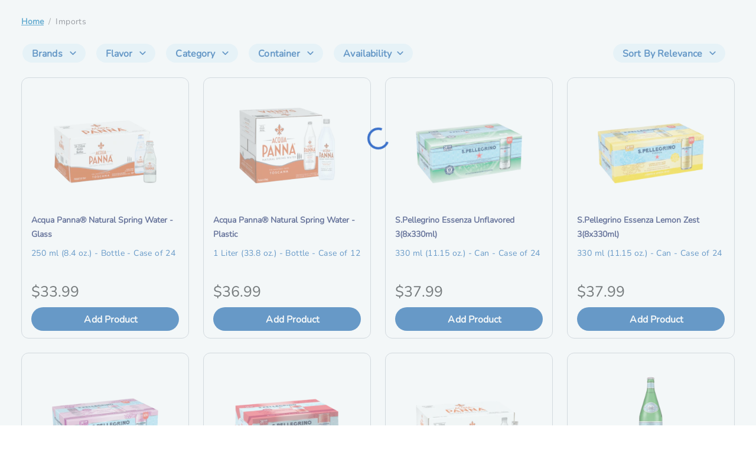

--- FILE ---
content_type: text/html; charset=utf-8
request_url: https://www.readyrefresh.com/en/imports/c/Imports
body_size: 20405
content:
<!DOCTYPE html><html lang="en"><head><meta charSet="utf-8"/><link rel="preconnect" href="https://www.googletagmanager.com"/><link href="https://www.googletagmanager.com" rel="dns-prefetch"/><link rel="preconnect" href="https://www.google-analytics.com"/><link href="https://www.google-analytics.com" rel="dns-prefetch"/><link rel="preconnect" href="https://www.googleadservices.com"/><link href="https://www.googleadservices.com" rel="dns-prefetch"/><link rel="preconnect" href="https://d2oh4tlt9mrke9.cloudfront.net"/><link href="https://d2oh4tlt9mrke9.cloudfront.net" rel="dns-prefetch"/><link rel="preconnect" href="https://tags.wdsvc.net"/><link href="https://tags.wdsvc.net" rel="dns-prefetch"/><link rel="preconnect" href="https://secure.quantserve.com"/><link href="https://secure.quantserve.com" rel="dns-prefetch"/><link rel="preconnect" href="https://rules.quantcount.com"/><link href="https://rules.quantcount.com" rel="dns-prefetch"/><link rel="preconnect" href="https://connect.facebook.net"/><link href="https://connect.facebook.net" rel="dns-prefetch"/><link rel="preconnect" href="https://cdn.clinch.co"/><link href="https://cdn.clinch.co" rel="dns-prefetch"/><meta name="viewport" content="width=device-width, initial-scale=1"/><script type="text/javascript" src="/ruxitagentjs_ICA7NVfgqrux_10329260115094557.js" data-dtconfig="rid=RID_-1587076617|rpid=1403942017|domain=readyrefresh.com|reportUrl=https://bf44265bmg.bf.dynatrace.com/bf|app=ed3da68f11b2d8f5|cors=1|owasp=1|featureHash=ICA7NVfgqrux|rdnt=1|uxrgce=1|cuc=5swyghcu|mel=100000|expw=1|dpvc=1|lastModification=1769773671072|tp=500,50,0|srbbv=2|agentUri=/ruxitagentjs_ICA7NVfgqrux_10329260115094557.js"></script><link rel="preload" as="image" href="/svg/icons/facebook-new.svg"/><link rel="preload" as="image" href="/svg/icons/instagram-new.svg"/><link rel="preload" as="image" href="/svg/icons/arrow-down-shark.svg"/><link rel="preload" as="image" href="/svg/icons/link-external-new.svg"/><link rel="stylesheet" href="/_next/static/chunks/da6e514ec995b020.css" data-precedence="next"/><link rel="stylesheet" href="/_next/static/chunks/2e6e0213b0e235ab.css" data-precedence="next"/><link rel="stylesheet" href="/_next/static/chunks/0f76e282096c5e95.css" data-precedence="next"/><link rel="stylesheet" href="/_next/static/chunks/50d6e88459043409.css" data-precedence="next"/><link rel="stylesheet" href="/_next/static/chunks/8ee65af11179ec19.css" data-precedence="next"/><link rel="stylesheet" href="/_next/static/chunks/621337819ba4c01b.css" data-precedence="next"/><link rel="stylesheet" href="/_next/static/chunks/0b152b17836865f9.css" data-precedence="next"/><link rel="stylesheet" href="/_next/static/chunks/f33c1f8e9ec36900.css" data-precedence="next"/><link rel="stylesheet" href="/_next/static/chunks/a6804277ac4f43f1.css" data-precedence="next"/><link rel="stylesheet" href="/_next/static/chunks/ea40569bb04d11c6.css" data-precedence="next"/><link rel="stylesheet" href="/_next/static/chunks/d519bec6b4313c35.css" data-precedence="next"/><link rel="stylesheet" href="/_next/static/chunks/b6262771011114c5.css" data-precedence="next"/><link rel="stylesheet" href="/_next/static/chunks/606570e5af929bcd.css" data-precedence="next"/><link rel="stylesheet" href="/_next/static/chunks/972ef98e285db063.css" data-precedence="next"/><link rel="stylesheet" href="/_next/static/chunks/10f977273b84d93d.css" data-precedence="next"/><link rel="stylesheet" href="/_next/static/chunks/42a9411d42052150.css" data-precedence="next"/><link rel="stylesheet" href="/_next/static/chunks/42b0157ead3d231b.css" data-precedence="next"/><link rel="stylesheet" href="/_next/static/chunks/d85f99e1a8fb8406.css" data-precedence="next"/><link rel="stylesheet" href="/_next/static/chunks/746c0f5ee30f3e61.css" data-precedence="next"/><link rel="stylesheet" href="/_next/static/chunks/4f958b022477d113.css" data-precedence="next"/><link rel="stylesheet" href="/_next/static/chunks/19722a8a3ae4e8be.css" data-precedence="next"/><link rel="stylesheet" href="/_next/static/chunks/ee88af21f43843d8.css" data-precedence="next"/><link rel="stylesheet" href="/_next/static/chunks/83bc228b7e123aff.css" data-precedence="next"/><link rel="stylesheet" href="/_next/static/chunks/96c38918a4d612c6.css" data-precedence="next"/><link rel="stylesheet" href="/_next/static/chunks/fd5ac0dd4990cbe2.css" data-precedence="next"/><link rel="stylesheet" href="/_next/static/chunks/59008dfc81fa2521.css" data-precedence="next"/><link rel="stylesheet" href="/_next/static/chunks/2b815b328ea47ff1.css" data-precedence="next"/><link rel="stylesheet" href="/_next/static/chunks/c27d60fe03698276.css" data-precedence="next"/><link rel="stylesheet" href="/_next/static/chunks/78bfb847f5e24814.css" data-precedence="next"/><link rel="stylesheet" href="/_next/static/chunks/d9c2e151409e51ac.css" data-precedence="next"/><link rel="stylesheet" href="/_next/static/chunks/b942439139a1e1d8.css" data-precedence="next"/><link rel="stylesheet" href="/_next/static/chunks/a862a36ab0816710.css" data-precedence="next"/><link rel="stylesheet" href="/_next/static/chunks/5e11d123bd0b5a8f.css" data-precedence="next"/><link rel="stylesheet" href="/_next/static/chunks/9bda2b8cb54c7082.css" data-precedence="next"/><link rel="stylesheet" href="/_next/static/chunks/91edd26917713ca3.css" data-precedence="next"/><link rel="stylesheet" href="/_next/static/chunks/06e054d1dc0ae088.css" data-precedence="next"/><link rel="stylesheet" href="/_next/static/chunks/478dc06d1f72bc0e.css" data-precedence="next"/><link rel="stylesheet" href="/_next/static/chunks/7a80c9d0a275f450.css" data-precedence="next"/><link rel="stylesheet" href="/_next/static/chunks/476d9c89189f4777.css" data-precedence="next"/><link rel="stylesheet" href="/_next/static/chunks/f69f8b067a35601f.css" data-precedence="next"/><link rel="stylesheet" href="/_next/static/chunks/a9f310ab7488a318.css" data-precedence="next"/><link rel="stylesheet" href="/_next/static/chunks/48193d8fe56c5f6d.css" data-precedence="next"/><link rel="stylesheet" href="/_next/static/chunks/cc6f6cb376bb4c9e.css" data-precedence="next"/><link rel="stylesheet" href="/_next/static/chunks/d44ef1be1dfc6845.css" data-precedence="next"/><link rel="stylesheet" href="/_next/static/chunks/5b4af1452567efb6.css" data-precedence="next"/><link rel="stylesheet" href="/_next/static/chunks/df5436d883a7e710.css" data-precedence="next"/><link rel="stylesheet" href="/_next/static/chunks/da05bfef12267bd8.css" data-precedence="next"/><link rel="stylesheet" href="/_next/static/chunks/67f9f180dc3e3c1b.css" data-precedence="next"/><link rel="stylesheet" href="/_next/static/chunks/43829c8d753b54f9.css" data-precedence="next"/><link rel="stylesheet" href="/_next/static/chunks/5ca9ed81b90034d1.css" data-precedence="next"/><link rel="stylesheet" href="/_next/static/chunks/29ddd7e6b6d186b3.css" data-precedence="next"/><link rel="stylesheet" href="/_next/static/chunks/c82b6e2d223f6cf4.css" data-precedence="next"/><link rel="stylesheet" href="/_next/static/chunks/e71a0ab2b534288f.css" data-precedence="next"/><link rel="stylesheet" href="/_next/static/chunks/8d2f944681d303a7.css" data-precedence="next"/><link rel="stylesheet" href="/_next/static/chunks/764e4761ee7074e6.css" data-precedence="next"/><link rel="stylesheet" href="/_next/static/chunks/37f99d826798bac9.css" data-precedence="next"/><link rel="stylesheet" href="/_next/static/chunks/8b3bf37797adde07.css" data-precedence="next"/><link rel="stylesheet" href="/_next/static/chunks/343100eac5c0b2dc.css" data-precedence="next"/><link rel="stylesheet" href="/_next/static/chunks/3e1743e66a9b3c87.css" data-precedence="next"/><link rel="stylesheet" href="/_next/static/chunks/b203cf58563d1c6c.css" data-precedence="next"/><link rel="stylesheet" href="/_next/static/chunks/f701ca22d929fd4e.css" data-precedence="next"/><link rel="stylesheet" href="/_next/static/chunks/9dc34ca1a2fcb771.css" data-precedence="next"/><link rel="stylesheet" href="/_next/static/chunks/f33342a599f4c399.css" data-precedence="next"/><link rel="stylesheet" href="/_next/static/chunks/f8daa37e850d4854.css" data-precedence="next"/><link rel="stylesheet" href="/_next/static/chunks/3e17b1a4d3e76da6.css" data-precedence="next"/><link rel="stylesheet" href="/_next/static/chunks/831542b3a01d92bf.css" data-precedence="next"/><link rel="stylesheet" href="/_next/static/chunks/980684393fab6be7.css" data-precedence="next"/><link rel="stylesheet" href="/_next/static/chunks/d68771fbcb5827be.css" data-precedence="next"/><link rel="stylesheet" href="/_next/static/chunks/a76ace5ce9b26147.css" data-precedence="next"/><link rel="stylesheet" href="/_next/static/chunks/c15551ac7b53d636.css" data-precedence="next"/><link rel="stylesheet" href="/_next/static/chunks/d649f92c6f01442a.css" data-precedence="next"/><link rel="stylesheet" href="/_next/static/chunks/a5e4c5510028e654.css" data-precedence="next"/><link rel="stylesheet" href="/_next/static/chunks/97431c3d90b6f9b7.css" data-precedence="next"/><link rel="stylesheet" href="/_next/static/chunks/8d15b646369dc2f6.css" data-precedence="next"/><link rel="stylesheet" href="/_next/static/chunks/2822a2af59a3ab57.css" data-precedence="next"/><link rel="stylesheet" href="/_next/static/chunks/0e70c74273785e3a.css" data-precedence="next"/><link rel="stylesheet" href="/_next/static/chunks/e677037b2419c161.css" data-precedence="next"/><link rel="stylesheet" href="/_next/static/chunks/f4d7d4c4b0d8e91d.css" data-precedence="next"/><link rel="stylesheet" href="/_next/static/chunks/661159348978ffbc.css" data-precedence="next"/><link rel="stylesheet" href="/_next/static/chunks/b48fb9b601b86211.css" data-precedence="next"/><link rel="stylesheet" href="/_next/static/chunks/885a221ce5f0e799.css" data-precedence="next"/><link rel="stylesheet" href="/_next/static/chunks/2a496004368cb5fc.css" data-precedence="next"/><link rel="stylesheet" href="/_next/static/chunks/d6e05be09aa1e20f.css" data-precedence="next"/><link rel="stylesheet" href="/_next/static/chunks/b74ce55699e2349c.css" data-precedence="next"/><link rel="preload" as="script" fetchPriority="low" href="/_next/static/chunks/102a67e358ac219f.js"/><script src="/_next/static/chunks/dc080857b88db3cc.js" async=""></script><script src="/_next/static/chunks/e389e09072bd51fe.js" async=""></script><script src="/_next/static/chunks/1ea72d1be604ca55.js" async=""></script><script src="/_next/static/chunks/4a0898171cb5614f.js" async=""></script><script src="/_next/static/chunks/turbopack-b6be54f7f606847e.js" async=""></script><script src="/_next/static/chunks/70598ff18ec5d45f.js" async=""></script><script src="/_next/static/chunks/55fba9bcf887488b.js" async=""></script><script src="/_next/static/chunks/e7e582c2ea4be03a.js" async=""></script><script src="/_next/static/chunks/d96012bcfc98706a.js" async=""></script><script src="/_next/static/chunks/963c71eec1d89c3f.js" async=""></script><script src="/_next/static/chunks/17128a4560aeeb8a.js" async=""></script><script src="/_next/static/chunks/1401013f04fda8b5.js" async=""></script><script src="/_next/static/chunks/25f656f92d7e3ef9.js" async=""></script><script src="/_next/static/chunks/4c4703daffe94e02.js" async=""></script><script src="/_next/static/chunks/95fd79b94ba05b6e.js" async=""></script><script src="/_next/static/chunks/7873a40eed408a9a.js" async=""></script><script src="/_next/static/chunks/45ef8f93935aaa59.js" async=""></script><script src="/_next/static/chunks/bcc6652d3f4b576b.js" async=""></script><script src="/_next/static/chunks/03ab595f4b88f9b1.js" async=""></script><script src="/_next/static/chunks/d6af8ce005e1ad22.js" async=""></script><script src="/_next/static/chunks/3d54e3ccc5429bf3.js" async=""></script><script src="/_next/static/chunks/8400e8c153d1bdf7.js" async=""></script><script src="/_next/static/chunks/226e36cc855aacdc.js" async=""></script><script src="/_next/static/chunks/61a528fed8fa9807.js" async=""></script><script src="/_next/static/chunks/d1f85e0e646a4143.js" async=""></script><script src="/_next/static/chunks/6fae05101a8df197.js" async=""></script><script src="/_next/static/chunks/a14b9620949a2991.js" async=""></script><script src="/_next/static/chunks/3c48f1358c0dce24.js" async=""></script><script src="/_next/static/chunks/2101243067faffbf.js" async=""></script><script src="/_next/static/chunks/2877975d7a046d58.js" async=""></script><script src="/_next/static/chunks/2688890fcfac0453.js" async=""></script><script src="/_next/static/chunks/33106ab4fc0801ea.js" async=""></script><script src="/_next/static/chunks/c7b4b4d8fd02bb65.js" async=""></script><script src="/_next/static/chunks/5faba8a1dc33918d.js" async=""></script><script src="/_next/static/chunks/df48adb83c5ab83e.js" async=""></script><link rel="preload" href="https://code.jquery.com/jquery-3.2.1.min.js?v=202312060732" as="script"/><link rel="preload" href="https://try.abtasty.com/54e312519d8e731db5333bf124d7d911.js" as="script"/><link rel="preload" href="https://apps.bazaarvoice.com/deployments/readyrefresh/main_site/production/en_US/bv.js" as="script"/><link rel="shortcut icon" href="/favicon.png?v=0.1" type="image/png"/><link rel="shortcut icon" href="/favicon.ico?v=0.1" type="image/x-icon"/><script src="/_next/static/chunks/a6dad97d9634a72d.js" noModule=""></script></head><body class="body rr"><div hidden=""><!--$?--><template id="B:0"></template><!--/$--></div><noscript>
    <iframe src="https://www.googletagmanager.com/ns.html?id=GTM-WT55M7B"
      height="0" width="0" style="display:none;visibility:hidden" /></noscript><!--$?--><template id="B:1"></template><!--/$--><button id="chatbutton" class="primo-chatbot false"><img alt="Click to chat" id="liveagentimageonline" loading="lazy" width="75" height="75" decoding="async" data-nimg="1" class="" style="color:transparent;display:none" srcSet="/_next/image?url=%2Fimages%2FchatWithUs.png&amp;w=96&amp;q=75 1x, /_next/image?url=%2Fimages%2FchatWithUs.png&amp;w=256&amp;q=75 2x" src="/_next/image?url=%2Fimages%2FchatWithUs.png&amp;w=256&amp;q=75"/><span class="sr-only">opens in a new window</span></button><form name="accessiblityForm"><input type="hidden" aria-hidden="true" id="accesibility_refreshScreenReaderBufferField" name="accesibility_refreshScreenReaderBufferField" value=""/></form><script>requestAnimationFrame(function(){$RT=performance.now()});</script><script src="/_next/static/chunks/102a67e358ac219f.js" id="_R_" async=""></script><div hidden id="S:1"><div class="layout"><div class="d-flex p-0"><div class="col-12 "><main class="main main-readyrefresh   " id="skipToContent"><template id="P:2"></template><!--$?--><template id="B:3"></template><!--/$--></main><footer class="footer color-white business readyrefresh" data-testid="footer"><section class="py-3"><div class="row"><div class="col-12 col-lg-5"><ul class="list-unstyled d-flex justify-content-center justify-content-lg-start mb-0"><li><a data-testid="Facebook" class="link 
    label-m color-lochamara primary me-3" target="_blank" aria-label="Facebook icon" href="https://www.facebook.com/ReadyRefresh/"><img alt="" height="40" src="/svg/icons/facebook-new.svg" data-ot-ignore="true" width="40" title="Facebook"/></a></li><li><a data-testid="Instagram" class="link 
    label-m color-lochamara primary me-3" target="_blank" aria-label="Instagram icon" href="https://www.instagram.com/ReadyRefresh/embed/"><img alt="" height="40" src="/svg/icons/instagram-new.svg" data-ot-ignore="true" width="40" title="Instagram"/></a></li></ul></div></div></section><section class="footer-nav-sec py-3"><div class="mb-1 mobile-view"><div class="accordion accordion-container" aria-labelledby="companyMenu"><div class="accordion-item title-l"><h2 class="accordion-header title-l"><button class="accordion-button collapsed" type="button"><div class="d-flex w-100 justify-content-between align-items-center"><span>Our Company</span><span><img alt="" class="footer-arrow-icon" height="20" src="/svg/icons/arrow-down-shark.svg" data-ot-ignore="true" width="20"/></span></div></button></h2><div id="1" class="collapse"><div class="accordion-body"><ul class="list-unstyled mt-1"><li><a href="/en/about-us" data-testid="button-link-ssr" class="link underline-none
    body-m color-shark tertiary " target="_self" aria-label="About Us">About Us</a></li><li><a href="https://www.bluetriton.com/sustainability" data-testid="button-link-ssr" class="link underline-none
    body-m color-shark tertiary " target="_blank" aria-label="Sustainability Infographic opens in a new tab">Sustainability Infographic<!-- --> <img alt="" height="16" src="/svg/icons/link-external-new.svg" data-ot-ignore="true" width="16"/></a></li><li><a href="/en/blogs/water-delivery/index" data-testid="button-link-ssr" class="link underline-none
    body-m color-shark tertiary " target="_self" aria-label="Blogs &amp; More">Blogs &amp; More</a></li><li><a href="/en/latestnews" data-testid="button-link-ssr" class="link underline-none
    body-m color-shark tertiary " target="_self" aria-label="News &amp; Events">News &amp; Events</a></li><li><a href="https://www.bluetritoncareers.com/" data-testid="button-link-ssr" class="link underline-none
    body-m color-shark tertiary " target="_blank" aria-label="Careers opens in a new tab">Careers<!-- --> <img alt="" height="16" src="/svg/icons/link-external-new.svg" data-ot-ignore="true" width="16"/></a></li></ul></div></div></div></div></div><nav class="flex-fill desktop-view" aria-labelledby="Our"><h2 class="title-l mb-2 color-shark footer-header" id="Our">Our Company</h2><ul class="list-unstyled mt-1"><li><a href="/en/about-us" data-testid="button-link-ssr" class="link underline-none
    body-m color-shark tertiary " target="_self" aria-label="About Us">About Us</a></li><li><a href="https://www.bluetriton.com/sustainability" data-testid="button-link-ssr" class="link underline-none
    body-m color-shark tertiary " target="_blank" aria-label="Sustainability Infographic opens in a new tab">Sustainability Infographic<!-- --> <img alt="" height="16" src="/svg/icons/link-external-new.svg" data-ot-ignore="true" width="16"/></a></li><li><a href="/en/blogs/water-delivery/index" data-testid="button-link-ssr" class="link underline-none
    body-m color-shark tertiary " target="_self" aria-label="Blogs &amp; More">Blogs &amp; More</a></li><li><a href="/en/latestnews" data-testid="button-link-ssr" class="link underline-none
    body-m color-shark tertiary " target="_self" aria-label="News &amp; Events">News &amp; Events</a></li><li><a href="https://www.bluetritoncareers.com/" data-testid="button-link-ssr" class="link underline-none
    body-m color-shark tertiary " target="_blank" aria-label="Careers opens in a new tab">Careers<!-- --> <img alt="" height="16" src="/svg/icons/link-external-new.svg" data-ot-ignore="true" width="16"/></a></li></ul></nav><div class="mb-1 mobile-view"><div class="accordion accordion-container" aria-labelledby="companyMenu"><div class="accordion-item title-l"><h2 class="accordion-header title-l"><button class="accordion-button collapsed" type="button"><div class="d-flex w-100 justify-content-between align-items-center"><span>My Account</span><span><img alt="" class="footer-arrow-icon" height="20" src="/svg/icons/arrow-down-shark.svg" data-ot-ignore="true" width="20"/></span></div></button></h2><div id="1" class="collapse"><div class="accordion-body"><ul class="list-unstyled mt-1"><li><a href="/en/dashboard" data-testid="button-link-ssr" class="link underline-none
    body-m color-shark tertiary " target="_self" aria-label="Manage Orders &amp; Deliveries">Manage Orders &amp; Deliveries</a></li><li><a href="/en/login" data-testid="button-link-ssr" class="link underline-none
    body-m color-shark tertiary " target="_self" aria-label="Billing">Billing</a></li><li><h2 class="title-l my-2 color-shark footer-header">Services</h2></li><li><a href="/en/procleaning" data-testid="button-link-ssr" class="link underline-none
    body-m color-shark tertiary " target="_self" aria-label="Professional Dispenser Cleaning Services">Professional Dispenser Cleaning Services</a></li></ul></div></div></div></div></div><nav class="flex-fill desktop-view" aria-labelledby="My"><h2 class="title-l mb-2 color-shark footer-header" id="My">My Account</h2><ul class="list-unstyled mt-1"><li><a href="/en/dashboard" data-testid="button-link-ssr" class="link underline-none
    body-m color-shark tertiary " target="_self" aria-label="Manage Orders &amp; Deliveries">Manage Orders &amp; Deliveries</a></li><li><a href="/en/login" data-testid="button-link-ssr" class="link underline-none
    body-m color-shark tertiary " target="_self" aria-label="Billing">Billing</a></li><li><h2 class="title-l my-2 color-shark footer-header">Services</h2></li><li><a href="/en/procleaning" data-testid="button-link-ssr" class="link underline-none
    body-m color-shark tertiary " target="_self" aria-label="Professional Dispenser Cleaning Services">Professional Dispenser Cleaning Services</a></li></ul></nav><div class="mb-1 mobile-view"><div class="accordion accordion-container" aria-labelledby="companyMenu"><div class="accordion-item title-l"><h2 class="accordion-header title-l"><button class="accordion-button collapsed" type="button"><div class="d-flex w-100 justify-content-between align-items-center"><span>Support</span><span><img alt="" class="footer-arrow-icon" height="20" src="/svg/icons/arrow-down-shark.svg" data-ot-ignore="true" width="20"/></span></div></button></h2><div id="1" class="collapse"><div class="accordion-body"><ul class="list-unstyled mt-1"><li><a href="/en/helpcenter" data-testid="button-link-ssr" class="link underline-none
    body-m color-shark tertiary " target="_self" aria-label="Help Center">Help Center</a></li><li><a href="/en/faq" data-testid="button-link-ssr" class="link underline-none
    body-m color-shark tertiary " target="_self" aria-label="FAQ’s">FAQ’s</a></li><li><a href="/en/w9form" data-testid="button-link-ssr" class="link underline-none
    body-m color-shark tertiary " target="_self" aria-label="W9 Form">W9 Form</a></li></ul></div></div></div></div></div><nav class="flex-fill desktop-view" aria-labelledby="Support"><h2 class="title-l mb-2 color-shark footer-header" id="Support">Support</h2><ul class="list-unstyled mt-1"><li><a href="/en/helpcenter" data-testid="button-link-ssr" class="link underline-none
    body-m color-shark tertiary " target="_self" aria-label="Help Center">Help Center</a></li><li><a href="/en/faq" data-testid="button-link-ssr" class="link underline-none
    body-m color-shark tertiary " target="_self" aria-label="FAQ’s">FAQ’s</a></li><li><a href="/en/w9form" data-testid="button-link-ssr" class="link underline-none
    body-m color-shark tertiary " target="_self" aria-label="W9 Form">W9 Form</a></li></ul></nav><div class="mb-1 mobile-view"><div class="accordion accordion-container" aria-labelledby="companyMenu"><div class="accordion-item title-l"><h2 class="accordion-header title-l"><button class="accordion-button collapsed" type="button"><div class="d-flex w-100 justify-content-between align-items-center"><span>Commercial</span><span><img alt="" class="footer-arrow-icon" height="20" src="/svg/icons/arrow-down-shark.svg" data-ot-ignore="true" width="20"/></span></div></button></h2><div id="1" class="collapse"><div class="accordion-body"><ul class="list-unstyled mt-1"><li><a href="/en/business" data-testid="button-link-ssr" class="link underline-none
    body-m color-shark tertiary " target="_self" aria-label="Business">Business</a></li><li><a href="/en/business/healthcare" data-testid="button-link-ssr" class="link underline-none
    body-m color-shark tertiary " target="_self" aria-label="Healthcare Organization">Healthcare Organization</a></li><li><a href="/en/business/education" data-testid="button-link-ssr" class="link underline-none
    body-m color-shark tertiary " target="_self" aria-label="Educational Institutions">Educational Institutions</a></li><li><a href="/en/business/government" data-testid="button-link-ssr" class="link underline-none
    body-m color-shark tertiary " target="_self" aria-label="Government Programs">Government Programs</a></li><li><a href="/en/business/direct-store-delivery" data-testid="button-link-ssr" class="link underline-none
    body-m color-shark tertiary " target="_self" aria-label="Direct Store Delivery">Direct Store Delivery</a></li><li><a href="/en/business/emergency-water-plan" data-testid="button-link-ssr" class="link underline-none
    body-m color-shark tertiary " target="_self" aria-label="Emergency Water">Emergency Water</a></li></ul></div></div></div></div></div><nav class="flex-fill desktop-view" aria-labelledby="Commercial"><h2 class="title-l mb-2 color-shark footer-header" id="Commercial">Commercial</h2><ul class="list-unstyled mt-1"><li><a href="/en/business" data-testid="button-link-ssr" class="link underline-none
    body-m color-shark tertiary " target="_self" aria-label="Business">Business</a></li><li><a href="/en/business/healthcare" data-testid="button-link-ssr" class="link underline-none
    body-m color-shark tertiary " target="_self" aria-label="Healthcare Organization">Healthcare Organization</a></li><li><a href="/en/business/education" data-testid="button-link-ssr" class="link underline-none
    body-m color-shark tertiary " target="_self" aria-label="Educational Institutions">Educational Institutions</a></li><li><a href="/en/business/government" data-testid="button-link-ssr" class="link underline-none
    body-m color-shark tertiary " target="_self" aria-label="Government Programs">Government Programs</a></li><li><a href="/en/business/direct-store-delivery" data-testid="button-link-ssr" class="link underline-none
    body-m color-shark tertiary " target="_self" aria-label="Direct Store Delivery">Direct Store Delivery</a></li><li><a href="/en/business/emergency-water-plan" data-testid="button-link-ssr" class="link underline-none
    body-m color-shark tertiary " target="_self" aria-label="Emergency Water">Emergency Water</a></li></ul></nav></section><section class="secondary false"><div class="row"><div class="col-12 col-xl-10"><ul class="d-flex flex-wrap list-unstyled justify-content-center justify-content-lg-start"><li class="secondary-footer-links-li "><a href="https://www.primobrands.com/privacy-policy/" data-testid="button-link-ssr" class="link underline-none
    body-s color-shark tertiary " target="_blank" aria-label="Privacy Policy opens in a new tab"><span class="mb-4 tnc-lable">Privacy Policy</span><img alt="" height="16" src="/svg/icons/link-external-new.svg" data-ot-ignore="true" width="16"/></a></li><li class="secondary-footer-links-li "><a href="https://www.primobrands.com/terms-of-use/" data-testid="button-link-ssr" class="link underline-none
    body-s color-shark tertiary " target="_blank" aria-label="Terms of Use opens in a new tab"><span class="mb-4 tnc-lable">Terms of Use</span><img alt="" height="16" src="/svg/icons/link-external-new.svg" data-ot-ignore="true" width="16"/></a></li><li class="secondary-footer-links-li "><a href="/en/terms" data-testid="button-link-ssr" class="link underline-none
    body-s color-shark tertiary " target="_self"><span class="mb-4 tnc-lable">Terms & Conditions(UPDATED)</span></a></li><li class="secondary-footer-links-li "><a href="https://www.primobrands.com/my-data-requests/" data-testid="button-link-ssr" class="link underline-none
    body-s color-shark tertiary " target="_blank" aria-label="My Data Requests opens in a new tab"><span class="mb-4 tnc-lable">My Data Requests</span><img alt="" height="16" src="/svg/icons/link-external-new.svg" data-ot-ignore="true" width="16"/></a></li><li class="secondary-footer-links-li "><span class="mb-4 tnc-lable your-choice"><a href='#servicesMenu' class='ot-sdk-show-settings'>Your Privacy Choices</a><img src="https://www.readyrefresh.com/medias/sys_master/images/images/hef/h18/h00/9131697766430/privacyoptions29x14.png" alt='Your Privacy Choices'></span></li><li class="secondary-footer-links-li "><a href="/en/sitemap" data-testid="button-link-ssr" class="link underline-none
    body-s color-shark tertiary " target="_self"><span class="mb-4 tnc-lable">Sitemap</span></a></li><li class="secondary-footer-links-li "><a href="https://www.primobrands.com/privacy-policy/" data-testid="button-link-ssr" class="link underline-none
    body-s color-shark tertiary " target="_blank" aria-label="About Our Ads opens in a new tab"><span class="mb-4 tnc-lable">About Our Ads</span><img alt="" height="16" src="/svg/icons/link-external-new.svg" data-ot-ignore="true" width="16"/></a></li></ul></div><div class="col-12 col-xl-2"><ul class="d-flex flex-wrap list-unstyled"><li class="ms-xl-auto m-auto my-2 m-xl-0 body-s"><span class="footer-brand-name color-shark">&copy; 2026 BlueTriton Brands, Inc.</span></li></ul></div></div></section></footer></div></div></div></div><script>(self.__next_f=self.__next_f||[]).push([0])</script><script>self.__next_f.push([1,"1:\"$Sreact.fragment\"\n49:I[715750,[\"/_next/static/chunks/70598ff18ec5d45f.js\",\"/_next/static/chunks/55fba9bcf887488b.js\",\"/_next/static/chunks/e7e582c2ea4be03a.js\"],\"default\"]\n4b:I[339756,[\"/_next/static/chunks/d96012bcfc98706a.js\",\"/_next/static/chunks/963c71eec1d89c3f.js\"],\"default\"]\n4c:I[837457,[\"/_next/static/chunks/d96012bcfc98706a.js\",\"/_next/static/chunks/963c71eec1d89c3f.js\"],\"default\"]\n4e:I[897367,[\"/_next/static/chunks/d96012bcfc98706a.js\",\"/_next/static/chunks/963c71eec1d89c3f.js\"],\"OutletBoundary\"]\n4f:\"$Sreact.suspense\"\n51:I[897367,[\"/_next/static/chunks/d96012bcfc98706a.js\",\"/_next/static/chunks/963c71eec1d89c3f.js\"],\"ViewportBoundary\"]\n53:I[897367,[\"/_next/static/chunks/d96012bcfc98706a.js\",\"/_next/static/chunks/963c71eec1d89c3f.js\"],\"MetadataBoundary\"]\n:HL[\"/_next/static/chunks/da6e514ec995b020.css\",\"style\"]\n:HL[\"/_next/static/chunks/2e6e0213b0e235ab.css\",\"style\"]\n:HL[\"/_next/static/chunks/0f76e282096c5e95.css\",\"style\"]\n:HL[\"/_next/static/chunks/50d6e88459043409.css\",\"style\"]\n:HL[\"/_next/static/chunks/8ee65af11179ec19.css\",\"style\"]\n:HL[\"/_next/static/chunks/621337819ba4c01b.css\",\"style\"]\n:HL[\"/_next/static/chunks/0b152b17836865f9.css\",\"style\"]\n:HL[\"/_next/static/chunks/f33c1f8e9ec36900.css\",\"style\"]\n:HL[\"/_next/static/chunks/a6804277ac4f43f1.css\",\"style\"]\n:HL[\"/_next/static/chunks/ea40569bb04d11c6.css\",\"style\"]\n:HL[\"/_next/static/chunks/d519bec6b4313c35.css\",\"style\"]\n:HL[\"/_next/static/chunks/b6262771011114c5.css\",\"style\"]\n:HL[\"/_next/static/chunks/606570e5af929bcd.css\",\"style\"]\n:HL[\"/_next/static/chunks/972ef98e285db063.css\",\"style\"]\n:HL[\"/_next/static/chunks/10f977273b84d93d.css\",\"style\"]\n:HL[\"/_next/static/chunks/42a9411d42052150.css\",\"style\"]\n:HL[\"/_next/static/chunks/42b0157ead3d231b.css\",\"style\"]\n:HL[\"/_next/static/chunks/d85f99e1a8fb8406.css\",\"style\"]\n:HL[\"/_next/static/chunks/746c0f5ee30f3e61.css\",\"style\"]\n:HL[\"/_next/static/chunks/4f958b022477d113.css\",\"style\"]\n:HL[\"/_next/static/chunks/19722a8a3ae4e8be.css\",\"style\"]\n:HL[\"/_next/static/chunks/ee88af21f43843d8.css\",\"style\"]\n:HL[\"/_next/static/chunks/83bc228b7e123aff.css\",\"style\"]\n:HL[\"/_next/static/chunks/96c38918a4d612c6.css\",\"style\"]\n:HL[\"/_next/static/chunks/fd5ac0dd4990cbe2.css\",\"style\"]\n:HL[\"/_next/static/chunks/59008dfc81fa2521.css\",\"style\"]\n:HL[\"/_next/static/chunks/2b815b328ea47ff1.css\",\"style\"]\n:HL[\"/_next/static/chunks/c27d60fe03698276.css\",\"style\"]\n:HL[\"/_next/static/chunks/78bfb847f5e24814.css\",\"style\"]\n:HL[\"/_next/static/chunks/d9c2e151409e51ac.css\",\"style\"]\n:HL[\"/_next/static/chunks/b942439139a1e1d8.css\",\"style\"]\n:HL[\"/_next/static/chunks/a862a36ab0816710.css\",\"style\"]\n:HL[\"/_next/static/chunks/5e11d123bd0b5a8f.css\",\"style\"]\n:HL[\"/_next/static/chunks/9bda2b8cb54c7082.css\",\"style\"]\n:HL[\"/_next/static/chunks/91edd26917713ca3.css\",\"style\"]\n:HL[\"/_next/static/chunks/06e054d1dc0ae088.css\",\"style\"]\n:HL[\"/_next/static/chunks/478dc06d1f72bc0e.css\",\"style\"]\n:HL[\"/_next/static/chunks/7a80c9d0a275f450.css\",\"style\"]\n:HL[\"/_next/static/chunks/476d9c89189f4777.css\",\"style\"]\n:HL[\"/_next/static/chunks/f69f8b067a35601f.css\",\"style\"]\n:HL[\"/_next/static/chunks/a9f310ab7488a318.css\",\"style\"]\n:HL[\"/_next/static/chunks/48193d8fe56c5f6d.css\",\"style\"]\n:HL[\"/_next/static/chunks/cc6f6cb376bb4c9e.css\",\"style\"]\n:HL[\"/_next/static/chunks/d44ef1be1dfc6845.css\",\"style\"]\n:HL[\"/_next/static/chunks/5b4af1452567efb6.css\",\"style\"]\n:HL[\"/_next/static/chunks/df5436d883a7e710.css\",\"style\"]\n:HL[\"/_next/static/chunks/da05bfef12267bd8.css\",\"style\"]\n:HL[\"/_next/static/chunks/67f9f180dc3e3c1b.css\",\"style\"]\n:HL[\"/_next/static/chunks/43829c8d753b54f9.css\",\"style\"]\n:HL[\"/_next/static/chunks/5ca9ed81b90034d1.css\",\"style\"]\n:HL[\"/_next/static/chunks/29ddd7e6b6d186b3.css\",\"style\"]\n:HL[\"/_next/static/chunks/c82b6e2d223f6cf4.css\",\"style\"]\n:HL[\"/_next/static/chunks/e71a0ab2b534288f.css\",\"style\"]\n:HL[\"/_next/static/chunks/8d2f944681d303a7.css\",\"style\"]\n:HL[\"/_next/static/chunks/764e4761ee7074e6.css\",\"style\"]\n:HL[\"/_next/static/chunks/37f99d826798bac9.css\",\"style\"]\n:HL[\"/_next/static/chunks/8b3bf37797adde07.css\",\"style\"]\n:HL[\"/_next/static/chunks/343100eac5c0b2dc.css\",\"style\"]\n:HL[\"/_next/s"])</script><script>self.__next_f.push([1,"tatic/chunks/3e1743e66a9b3c87.css\",\"style\"]\n:HL[\"/_next/static/chunks/b203cf58563d1c6c.css\",\"style\"]\n:HL[\"/_next/static/chunks/f701ca22d929fd4e.css\",\"style\"]\n:HL[\"/_next/static/chunks/9dc34ca1a2fcb771.css\",\"style\"]\n:HL[\"/_next/static/chunks/f33342a599f4c399.css\",\"style\"]\n:HL[\"/_next/static/chunks/f8daa37e850d4854.css\",\"style\"]\n:HL[\"/_next/static/chunks/3e17b1a4d3e76da6.css\",\"style\"]\n:HL[\"/_next/static/chunks/831542b3a01d92bf.css\",\"style\"]\n:HL[\"/_next/static/chunks/980684393fab6be7.css\",\"style\"]\n:HL[\"/_next/static/chunks/d68771fbcb5827be.css\",\"style\"]\n:HL[\"/_next/static/chunks/a76ace5ce9b26147.css\",\"style\"]\n:HL[\"/_next/static/chunks/c15551ac7b53d636.css\",\"style\"]\n:HL[\"/_next/static/chunks/d649f92c6f01442a.css\",\"style\"]\n:HL[\"/_next/static/chunks/a5e4c5510028e654.css\",\"style\"]\n:HL[\"/_next/static/chunks/97431c3d90b6f9b7.css\",\"style\"]\n:HL[\"/_next/static/chunks/8d15b646369dc2f6.css\",\"style\"]\n:HL[\"/_next/static/chunks/2822a2af59a3ab57.css\",\"style\"]\n:HL[\"/_next/static/chunks/0e70c74273785e3a.css\",\"style\"]\n:HC[\"/\",\"\"]\n:HL[\"/_next/static/chunks/e677037b2419c161.css\",\"style\"]\n:HL[\"/_next/static/chunks/f4d7d4c4b0d8e91d.css\",\"style\"]\n:HL[\"/_next/static/chunks/661159348978ffbc.css\",\"style\"]\n:HL[\"/_next/static/chunks/b48fb9b601b86211.css\",\"style\"]\n:HL[\"/_next/static/chunks/885a221ce5f0e799.css\",\"style\"]\n:HL[\"/_next/static/chunks/2a496004368cb5fc.css\",\"style\"]\n:HL[\"/_next/static/chunks/d6e05be09aa1e20f.css\",\"style\"]\n:HL[\"/_next/static/chunks/b74ce55699e2349c.css\",\"style\"]\n"])</script><script>self.__next_f.push([1,"0:{\"P\":null,\"b\":\"piy3700RUd2wZKfNutdiT\",\"c\":[\"\",\"en\",\"imports\",\"c\",\"Imports\"],\"q\":\"\",\"i\":false,\"f\":[[[\"\",{\"children\":[[\"lang\",\"en\",\"d\"],{\"children\":[[\"category\",\"imports/c/Imports\",\"c\"],{\"children\":[\"__PAGE__\",{}]}]}]},\"$undefined\",\"$undefined\",true],[[\"$\",\"$1\",\"c\",{\"children\":[[[\"$\",\"link\",\"0\",{\"rel\":\"stylesheet\",\"href\":\"/_next/static/chunks/da6e514ec995b020.css\",\"precedence\":\"next\",\"crossOrigin\":\"$undefined\",\"nonce\":\"$undefined\"}],[\"$\",\"link\",\"1\",{\"rel\":\"stylesheet\",\"href\":\"/_next/static/chunks/2e6e0213b0e235ab.css\",\"precedence\":\"next\",\"crossOrigin\":\"$undefined\",\"nonce\":\"$undefined\"}],[\"$\",\"link\",\"2\",{\"rel\":\"stylesheet\",\"href\":\"/_next/static/chunks/0f76e282096c5e95.css\",\"precedence\":\"next\",\"crossOrigin\":\"$undefined\",\"nonce\":\"$undefined\"}],[\"$\",\"link\",\"3\",{\"rel\":\"stylesheet\",\"href\":\"/_next/static/chunks/50d6e88459043409.css\",\"precedence\":\"next\",\"crossOrigin\":\"$undefined\",\"nonce\":\"$undefined\"}],[\"$\",\"link\",\"4\",{\"rel\":\"stylesheet\",\"href\":\"/_next/static/chunks/8ee65af11179ec19.css\",\"precedence\":\"next\",\"crossOrigin\":\"$undefined\",\"nonce\":\"$undefined\"}],[\"$\",\"link\",\"5\",{\"rel\":\"stylesheet\",\"href\":\"/_next/static/chunks/621337819ba4c01b.css\",\"precedence\":\"next\",\"crossOrigin\":\"$undefined\",\"nonce\":\"$undefined\"}],[\"$\",\"link\",\"6\",{\"rel\":\"stylesheet\",\"href\":\"/_next/static/chunks/0b152b17836865f9.css\",\"precedence\":\"next\",\"crossOrigin\":\"$undefined\",\"nonce\":\"$undefined\"}],[\"$\",\"link\",\"7\",{\"rel\":\"stylesheet\",\"href\":\"/_next/static/chunks/f33c1f8e9ec36900.css\",\"precedence\":\"next\",\"crossOrigin\":\"$undefined\",\"nonce\":\"$undefined\"}],[\"$\",\"link\",\"8\",{\"rel\":\"stylesheet\",\"href\":\"/_next/static/chunks/a6804277ac4f43f1.css\",\"precedence\":\"next\",\"crossOrigin\":\"$undefined\",\"nonce\":\"$undefined\"}],[\"$\",\"link\",\"9\",{\"rel\":\"stylesheet\",\"href\":\"/_next/static/chunks/ea40569bb04d11c6.css\",\"precedence\":\"next\",\"crossOrigin\":\"$undefined\",\"nonce\":\"$undefined\"}],[\"$\",\"link\",\"10\",{\"rel\":\"stylesheet\",\"href\":\"/_next/static/chunks/d519bec6b4313c35.css\",\"precedence\":\"next\",\"crossOrigin\":\"$undefined\",\"nonce\":\"$undefined\"}],[\"$\",\"link\",\"11\",{\"rel\":\"stylesheet\",\"href\":\"/_next/static/chunks/b6262771011114c5.css\",\"precedence\":\"next\",\"crossOrigin\":\"$undefined\",\"nonce\":\"$undefined\"}],[\"$\",\"link\",\"12\",{\"rel\":\"stylesheet\",\"href\":\"/_next/static/chunks/606570e5af929bcd.css\",\"precedence\":\"next\",\"crossOrigin\":\"$undefined\",\"nonce\":\"$undefined\"}],[\"$\",\"link\",\"13\",{\"rel\":\"stylesheet\",\"href\":\"/_next/static/chunks/972ef98e285db063.css\",\"precedence\":\"next\",\"crossOrigin\":\"$undefined\",\"nonce\":\"$undefined\"}],[\"$\",\"link\",\"14\",{\"rel\":\"stylesheet\",\"href\":\"/_next/static/chunks/10f977273b84d93d.css\",\"precedence\":\"next\",\"crossOrigin\":\"$undefined\",\"nonce\":\"$undefined\"}],[\"$\",\"link\",\"15\",{\"rel\":\"stylesheet\",\"href\":\"/_next/static/chunks/42a9411d42052150.css\",\"precedence\":\"next\",\"crossOrigin\":\"$undefined\",\"nonce\":\"$undefined\"}],[\"$\",\"link\",\"16\",{\"rel\":\"stylesheet\",\"href\":\"/_next/static/chunks/42b0157ead3d231b.css\",\"precedence\":\"next\",\"crossOrigin\":\"$undefined\",\"nonce\":\"$undefined\"}],[\"$\",\"link\",\"17\",{\"rel\":\"stylesheet\",\"href\":\"/_next/static/chunks/d85f99e1a8fb8406.css\",\"precedence\":\"next\",\"crossOrigin\":\"$undefined\",\"nonce\":\"$undefined\"}],[\"$\",\"link\",\"18\",{\"rel\":\"stylesheet\",\"href\":\"/_next/static/chunks/746c0f5ee30f3e61.css\",\"precedence\":\"next\",\"crossOrigin\":\"$undefined\",\"nonce\":\"$undefined\"}],[\"$\",\"link\",\"19\",{\"rel\":\"stylesheet\",\"href\":\"/_next/static/chunks/4f958b022477d113.css\",\"precedence\":\"next\",\"crossOrigin\":\"$undefined\",\"nonce\":\"$undefined\"}],[\"$\",\"link\",\"20\",{\"rel\":\"stylesheet\",\"href\":\"/_next/static/chunks/19722a8a3ae4e8be.css\",\"precedence\":\"next\",\"crossOrigin\":\"$undefined\",\"nonce\":\"$undefined\"}],[\"$\",\"link\",\"21\",{\"rel\":\"stylesheet\",\"href\":\"/_next/static/chunks/ee88af21f43843d8.css\",\"precedence\":\"next\",\"crossOrigin\":\"$undefined\",\"nonce\":\"$undefined\"}],[\"$\",\"link\",\"22\",{\"rel\":\"stylesheet\",\"href\":\"/_next/static/chunks/83bc228b7e123aff.css\",\"precedence\":\"next\",\"crossOrigin\":\"$undefined\",\"nonce\":\"$undefined\"}],[\"$\",\"link\",\"23\",{\"rel\":\"stylesheet\",\"href\":\"/_next/static/chunks/96c38918a4d612c6.css\",\"precedence\":\"next\",\"crossOrigin\":\"$undefined\",\"nonce\":\"$undefined\"}],[\"$\",\"link\",\"24\",{\"rel\":\"stylesheet\",\"href\":\"/_next/static/chunks/fd5ac0dd4990cbe2.css\",\"precedence\":\"next\",\"crossOrigin\":\"$undefined\",\"nonce\":\"$undefined\"}],[\"$\",\"link\",\"25\",{\"rel\":\"stylesheet\",\"href\":\"/_next/static/chunks/59008dfc81fa2521.css\",\"precedence\":\"next\",\"crossOrigin\":\"$undefined\",\"nonce\":\"$undefined\"}],[\"$\",\"link\",\"26\",{\"rel\":\"stylesheet\",\"href\":\"/_next/static/chunks/2b815b328ea47ff1.css\",\"precedence\":\"next\",\"crossOrigin\":\"$undefined\",\"nonce\":\"$undefined\"}],[\"$\",\"link\",\"27\",{\"rel\":\"stylesheet\",\"href\":\"/_next/static/chunks/c27d60fe03698276.css\",\"precedence\":\"next\",\"crossOrigin\":\"$undefined\",\"nonce\":\"$undefined\"}],[\"$\",\"link\",\"28\",{\"rel\":\"stylesheet\",\"href\":\"/_next/static/chunks/78bfb847f5e24814.css\",\"precedence\":\"next\",\"crossOrigin\":\"$undefined\",\"nonce\":\"$undefined\"}],[\"$\",\"link\",\"29\",{\"rel\":\"stylesheet\",\"href\":\"/_next/static/chunks/d9c2e151409e51ac.css\",\"precedence\":\"next\",\"crossOrigin\":\"$undefined\",\"nonce\":\"$undefined\"}],[\"$\",\"link\",\"30\",{\"rel\":\"stylesheet\",\"href\":\"/_next/static/chunks/b942439139a1e1d8.css\",\"precedence\":\"next\",\"crossOrigin\":\"$undefined\",\"nonce\":\"$undefined\"}],\"$L2\",\"$L3\",\"$L4\",\"$L5\",\"$L6\",\"$L7\",\"$L8\",\"$L9\",\"$La\",\"$Lb\",\"$Lc\",\"$Ld\",\"$Le\",\"$Lf\",\"$L10\",\"$L11\",\"$L12\",\"$L13\",\"$L14\",\"$L15\",\"$L16\",\"$L17\",\"$L18\",\"$L19\",\"$L1a\",\"$L1b\",\"$L1c\",\"$L1d\",\"$L1e\",\"$L1f\",\"$L20\",\"$L21\",\"$L22\",\"$L23\",\"$L24\",\"$L25\",\"$L26\",\"$L27\",\"$L28\",\"$L29\",\"$L2a\",\"$L2b\",\"$L2c\",\"$L2d\",\"$L2e\",\"$L2f\",\"$L30\",\"$L31\",\"$L32\",\"$L33\",\"$L34\",\"$L35\",\"$L36\",\"$L37\",\"$L38\",\"$L39\",\"$L3a\",\"$L3b\",\"$L3c\",\"$L3d\",\"$L3e\",\"$L3f\",\"$L40\",\"$L41\",\"$L42\",\"$L43\"],\"$L44\"]}],{\"children\":[\"$L45\",{\"children\":[\"$L46\",{\"children\":[\"$L47\",{},null,false,false]},null,false,false]},null,false,false]},null,false,false],\"$L48\",false]],\"m\":\"$undefined\",\"G\":[\"$49\",[\"$L4a\"]],\"S\":false}\n"])</script><script>self.__next_f.push([1,"2:[\"$\",\"link\",\"31\",{\"rel\":\"stylesheet\",\"href\":\"/_next/static/chunks/a862a36ab0816710.css\",\"precedence\":\"next\",\"crossOrigin\":\"$undefined\",\"nonce\":\"$undefined\"}]\n3:[\"$\",\"link\",\"32\",{\"rel\":\"stylesheet\",\"href\":\"/_next/static/chunks/5e11d123bd0b5a8f.css\",\"precedence\":\"next\",\"crossOrigin\":\"$undefined\",\"nonce\":\"$undefined\"}]\n4:[\"$\",\"link\",\"33\",{\"rel\":\"stylesheet\",\"href\":\"/_next/static/chunks/9bda2b8cb54c7082.css\",\"precedence\":\"next\",\"crossOrigin\":\"$undefined\",\"nonce\":\"$undefined\"}]\n5:[\"$\",\"link\",\"34\",{\"rel\":\"stylesheet\",\"href\":\"/_next/static/chunks/91edd26917713ca3.css\",\"precedence\":\"next\",\"crossOrigin\":\"$undefined\",\"nonce\":\"$undefined\"}]\n6:[\"$\",\"link\",\"35\",{\"rel\":\"stylesheet\",\"href\":\"/_next/static/chunks/06e054d1dc0ae088.css\",\"precedence\":\"next\",\"crossOrigin\":\"$undefined\",\"nonce\":\"$undefined\"}]\n7:[\"$\",\"link\",\"36\",{\"rel\":\"stylesheet\",\"href\":\"/_next/static/chunks/478dc06d1f72bc0e.css\",\"precedence\":\"next\",\"crossOrigin\":\"$undefined\",\"nonce\":\"$undefined\"}]\n8:[\"$\",\"link\",\"37\",{\"rel\":\"stylesheet\",\"href\":\"/_next/static/chunks/7a80c9d0a275f450.css\",\"precedence\":\"next\",\"crossOrigin\":\"$undefined\",\"nonce\":\"$undefined\"}]\n9:[\"$\",\"link\",\"38\",{\"rel\":\"stylesheet\",\"href\":\"/_next/static/chunks/476d9c89189f4777.css\",\"precedence\":\"next\",\"crossOrigin\":\"$undefined\",\"nonce\":\"$undefined\"}]\na:[\"$\",\"link\",\"39\",{\"rel\":\"stylesheet\",\"href\":\"/_next/static/chunks/f69f8b067a35601f.css\",\"precedence\":\"next\",\"crossOrigin\":\"$undefined\",\"nonce\":\"$undefined\"}]\nb:[\"$\",\"link\",\"40\",{\"rel\":\"stylesheet\",\"href\":\"/_next/static/chunks/a9f310ab7488a318.css\",\"precedence\":\"next\",\"crossOrigin\":\"$undefined\",\"nonce\":\"$undefined\"}]\nc:[\"$\",\"link\",\"41\",{\"rel\":\"stylesheet\",\"href\":\"/_next/static/chunks/48193d8fe56c5f6d.css\",\"precedence\":\"next\",\"crossOrigin\":\"$undefined\",\"nonce\":\"$undefined\"}]\nd:[\"$\",\"link\",\"42\",{\"rel\":\"stylesheet\",\"href\":\"/_next/static/chunks/cc6f6cb376bb4c9e.css\",\"precedence\":\"next\",\"crossOrigin\":\"$undefined\",\"nonce\":\"$undefined\"}]\ne:[\"$\",\"link\",\"43\",{\"rel\":\"stylesheet\",\"href\":\"/_next/static/chunks/d44ef1be1dfc6845.css\",\"precedence\":\"next\",\"crossOrigin\":\"$undefined\",\"nonce\":\"$undefined\"}]\nf:[\"$\",\"link\",\"44\",{\"rel\":\"stylesheet\",\"href\":\"/_next/static/chunks/5b4af1452567efb6.css\",\"precedence\":\"next\",\"crossOrigin\":\"$undefined\",\"nonce\":\"$undefined\"}]\n10:[\"$\",\"link\",\"45\",{\"rel\":\"stylesheet\",\"href\":\"/_next/static/chunks/df5436d883a7e710.css\",\"precedence\":\"next\",\"crossOrigin\":\"$undefined\",\"nonce\":\"$undefined\"}]\n11:[\"$\",\"link\",\"46\",{\"rel\":\"stylesheet\",\"href\":\"/_next/static/chunks/da05bfef12267bd8.css\",\"precedence\":\"next\",\"crossOrigin\":\"$undefined\",\"nonce\":\"$undefined\"}]\n12:[\"$\",\"link\",\"47\",{\"rel\":\"stylesheet\",\"href\":\"/_next/static/chunks/67f9f180dc3e3c1b.css\",\"precedence\":\"next\",\"crossOrigin\":\"$undefined\",\"nonce\":\"$undefined\"}]\n13:[\"$\",\"link\",\"48\",{\"rel\":\"stylesheet\",\"href\":\"/_next/static/chunks/43829c8d753b54f9.css\",\"precedence\":\"next\",\"crossOrigin\":\"$undefined\",\"nonce\":\"$undefined\"}]\n14:[\"$\",\"link\",\"49\",{\"rel\":\"stylesheet\",\"href\":\"/_next/static/chunks/5ca9ed81b90034d1.css\",\"precedence\":\"next\",\"crossOrigin\":\"$undefined\",\"nonce\":\"$undefined\"}]\n15:[\"$\",\"link\",\"50\",{\"rel\":\"stylesheet\",\"href\":\"/_next/static/chunks/29ddd7e6b6d186b3.css\",\"precedence\":\"next\",\"crossOrigin\":\"$undefined\",\"nonce\":\"$undefined\"}]\n16:[\"$\",\"link\",\"51\",{\"rel\":\"stylesheet\",\"href\":\"/_next/static/chunks/c82b6e2d223f6cf4.css\",\"precedence\":\"next\",\"crossOrigin\":\"$undefined\",\"nonce\":\"$undefined\"}]\n17:[\"$\",\"link\",\"52\",{\"rel\":\"stylesheet\",\"href\":\"/_next/static/chunks/e71a0ab2b534288f.css\",\"precedence\":\"next\",\"crossOrigin\":\"$undefined\",\"nonce\":\"$undefined\"}]\n18:[\"$\",\"link\",\"53\",{\"rel\":\"stylesheet\",\"href\":\"/_next/static/chunks/8d2f944681d303a7.css\",\"precedence\":\"next\",\"crossOrigin\":\"$undefined\",\"nonce\":\"$undefined\"}]\n19:[\"$\",\"link\",\"54\",{\"rel\":\"stylesheet\",\"href\":\"/_next/static/chunks/764e4761ee7074e6.css\",\"precedence\":\"next\",\"crossOrigin\":\"$undefined\",\"nonce\":\"$undefined\"}]\n1a:[\"$\",\"link\",\"55\",{\"rel\":\"stylesheet\",\"href\":\"/_next/static/chunks/37f99d826798bac9.css\",\"precedence\":\"next\",\"crossOrigin\":\"$undefined\",\"nonce\":\"$undefined\"}]\n1b:[\"$\",\"link\",\"56\",{\"rel\":\"stylesheet\",\"href\":\"/_next/static/chunks/8b3bf37797adde07"])</script><script>self.__next_f.push([1,".css\",\"precedence\":\"next\",\"crossOrigin\":\"$undefined\",\"nonce\":\"$undefined\"}]\n1c:[\"$\",\"link\",\"57\",{\"rel\":\"stylesheet\",\"href\":\"/_next/static/chunks/343100eac5c0b2dc.css\",\"precedence\":\"next\",\"crossOrigin\":\"$undefined\",\"nonce\":\"$undefined\"}]\n1d:[\"$\",\"link\",\"58\",{\"rel\":\"stylesheet\",\"href\":\"/_next/static/chunks/3e1743e66a9b3c87.css\",\"precedence\":\"next\",\"crossOrigin\":\"$undefined\",\"nonce\":\"$undefined\"}]\n1e:[\"$\",\"link\",\"59\",{\"rel\":\"stylesheet\",\"href\":\"/_next/static/chunks/b203cf58563d1c6c.css\",\"precedence\":\"next\",\"crossOrigin\":\"$undefined\",\"nonce\":\"$undefined\"}]\n1f:[\"$\",\"link\",\"60\",{\"rel\":\"stylesheet\",\"href\":\"/_next/static/chunks/f701ca22d929fd4e.css\",\"precedence\":\"next\",\"crossOrigin\":\"$undefined\",\"nonce\":\"$undefined\"}]\n20:[\"$\",\"link\",\"61\",{\"rel\":\"stylesheet\",\"href\":\"/_next/static/chunks/9dc34ca1a2fcb771.css\",\"precedence\":\"next\",\"crossOrigin\":\"$undefined\",\"nonce\":\"$undefined\"}]\n21:[\"$\",\"link\",\"62\",{\"rel\":\"stylesheet\",\"href\":\"/_next/static/chunks/f33342a599f4c399.css\",\"precedence\":\"next\",\"crossOrigin\":\"$undefined\",\"nonce\":\"$undefined\"}]\n22:[\"$\",\"link\",\"63\",{\"rel\":\"stylesheet\",\"href\":\"/_next/static/chunks/f8daa37e850d4854.css\",\"precedence\":\"next\",\"crossOrigin\":\"$undefined\",\"nonce\":\"$undefined\"}]\n23:[\"$\",\"link\",\"64\",{\"rel\":\"stylesheet\",\"href\":\"/_next/static/chunks/3e17b1a4d3e76da6.css\",\"precedence\":\"next\",\"crossOrigin\":\"$undefined\",\"nonce\":\"$undefined\"}]\n24:[\"$\",\"link\",\"65\",{\"rel\":\"stylesheet\",\"href\":\"/_next/static/chunks/831542b3a01d92bf.css\",\"precedence\":\"next\",\"crossOrigin\":\"$undefined\",\"nonce\":\"$undefined\"}]\n25:[\"$\",\"link\",\"66\",{\"rel\":\"stylesheet\",\"href\":\"/_next/static/chunks/980684393fab6be7.css\",\"precedence\":\"next\",\"crossOrigin\":\"$undefined\",\"nonce\":\"$undefined\"}]\n26:[\"$\",\"link\",\"67\",{\"rel\":\"stylesheet\",\"href\":\"/_next/static/chunks/d68771fbcb5827be.css\",\"precedence\":\"next\",\"crossOrigin\":\"$undefined\",\"nonce\":\"$undefined\"}]\n27:[\"$\",\"link\",\"68\",{\"rel\":\"stylesheet\",\"href\":\"/_next/static/chunks/a76ace5ce9b26147.css\",\"precedence\":\"next\",\"crossOrigin\":\"$undefined\",\"nonce\":\"$undefined\"}]\n28:[\"$\",\"link\",\"69\",{\"rel\":\"stylesheet\",\"href\":\"/_next/static/chunks/c15551ac7b53d636.css\",\"precedence\":\"next\",\"crossOrigin\":\"$undefined\",\"nonce\":\"$undefined\"}]\n29:[\"$\",\"link\",\"70\",{\"rel\":\"stylesheet\",\"href\":\"/_next/static/chunks/d649f92c6f01442a.css\",\"precedence\":\"next\",\"crossOrigin\":\"$undefined\",\"nonce\":\"$undefined\"}]\n2a:[\"$\",\"link\",\"71\",{\"rel\":\"stylesheet\",\"href\":\"/_next/static/chunks/a5e4c5510028e654.css\",\"precedence\":\"next\",\"crossOrigin\":\"$undefined\",\"nonce\":\"$undefined\"}]\n2b:[\"$\",\"link\",\"72\",{\"rel\":\"stylesheet\",\"href\":\"/_next/static/chunks/97431c3d90b6f9b7.css\",\"precedence\":\"next\",\"crossOrigin\":\"$undefined\",\"nonce\":\"$undefined\"}]\n2c:[\"$\",\"link\",\"73\",{\"rel\":\"stylesheet\",\"href\":\"/_next/static/chunks/8d15b646369dc2f6.css\",\"precedence\":\"next\",\"crossOrigin\":\"$undefined\",\"nonce\":\"$undefined\"}]\n2d:[\"$\",\"link\",\"74\",{\"rel\":\"stylesheet\",\"href\":\"/_next/static/chunks/2822a2af59a3ab57.css\",\"precedence\":\"next\",\"crossOrigin\":\"$undefined\",\"nonce\":\"$undefined\"}]\n2e:[\"$\",\"link\",\"75\",{\"rel\":\"stylesheet\",\"href\":\"/_next/static/chunks/0e70c74273785e3a.css\",\"precedence\":\"next\",\"crossOrigin\":\"$undefined\",\"nonce\":\"$undefined\"}]\n2f:[\"$\",\"script\",\"script-0\",{\"src\":\"/_next/static/chunks/17128a4560aeeb8a.js\",\"async\":true,\"nonce\":\"$undefined\"}]\n30:[\"$\",\"script\",\"script-1\",{\"src\":\"/_next/static/chunks/1401013f04fda8b5.js\",\"async\":true,\"nonce\":\"$undefined\"}]\n31:[\"$\",\"script\",\"script-2\",{\"src\":\"/_next/static/chunks/25f656f92d7e3ef9.js\",\"async\":true,\"nonce\":\"$undefined\"}]\n32:[\"$\",\"script\",\"script-3\",{\"src\":\"/_next/static/chunks/4c4703daffe94e02.js\",\"async\":true,\"nonce\":\"$undefined\"}]\n33:[\"$\",\"script\",\"script-4\",{\"src\":\"/_next/static/chunks/95fd79b94ba05b6e.js\",\"async\":true,\"nonce\":\"$undefined\"}]\n34:[\"$\",\"script\",\"script-5\",{\"src\":\"/_next/static/chunks/7873a40eed408a9a.js\",\"async\":true,\"nonce\":\"$undefined\"}]\n35:[\"$\",\"script\",\"script-6\",{\"src\":\"/_next/static/chunks/45ef8f93935aaa59.js\",\"async\":true,\"nonce\":\"$undefined\"}]\n36:[\"$\",\"script\",\"script-7\",{\"src\":\"/_next/static/chunks/bcc6652d3f4b576b.js\",\"async\":true,\"nonce\":\"$undefined\"}]\n37:[\"$\",\"script\",\"script-8\",{\"src\":\"/_next/static"])</script><script>self.__next_f.push([1,"/chunks/03ab595f4b88f9b1.js\",\"async\":true,\"nonce\":\"$undefined\"}]\n38:[\"$\",\"script\",\"script-9\",{\"src\":\"/_next/static/chunks/d6af8ce005e1ad22.js\",\"async\":true,\"nonce\":\"$undefined\"}]\n39:[\"$\",\"script\",\"script-10\",{\"src\":\"/_next/static/chunks/3d54e3ccc5429bf3.js\",\"async\":true,\"nonce\":\"$undefined\"}]\n3a:[\"$\",\"script\",\"script-11\",{\"src\":\"/_next/static/chunks/8400e8c153d1bdf7.js\",\"async\":true,\"nonce\":\"$undefined\"}]\n3b:[\"$\",\"script\",\"script-12\",{\"src\":\"/_next/static/chunks/226e36cc855aacdc.js\",\"async\":true,\"nonce\":\"$undefined\"}]\n3c:[\"$\",\"script\",\"script-13\",{\"src\":\"/_next/static/chunks/61a528fed8fa9807.js\",\"async\":true,\"nonce\":\"$undefined\"}]\n3d:[\"$\",\"script\",\"script-14\",{\"src\":\"/_next/static/chunks/d1f85e0e646a4143.js\",\"async\":true,\"nonce\":\"$undefined\"}]\n3e:[\"$\",\"script\",\"script-15\",{\"src\":\"/_next/static/chunks/6fae05101a8df197.js\",\"async\":true,\"nonce\":\"$undefined\"}]\n3f:[\"$\",\"script\",\"script-16\",{\"src\":\"/_next/static/chunks/a14b9620949a2991.js\",\"async\":true,\"nonce\":\"$undefined\"}]\n40:[\"$\",\"script\",\"script-17\",{\"src\":\"/_next/static/chunks/3c48f1358c0dce24.js\",\"async\":true,\"nonce\":\"$undefined\"}]\n41:[\"$\",\"script\",\"script-18\",{\"src\":\"/_next/static/chunks/2101243067faffbf.js\",\"async\":true,\"nonce\":\"$undefined\"}]\n42:[\"$\",\"script\",\"script-19\",{\"src\":\"/_next/static/chunks/2877975d7a046d58.js\",\"async\":true,\"nonce\":\"$undefined\"}]\n43:[\"$\",\"script\",\"script-20\",{\"src\":\"/_next/static/chunks/2688890fcfac0453.js\",\"async\":true,\"nonce\":\"$undefined\"}]\n45:[\"$\",\"$1\",\"c\",{\"children\":[null,[\"$\",\"$L4b\",null,{\"parallelRouterKey\":\"children\",\"error\":\"$undefined\",\"errorStyles\":\"$undefined\",\"errorScripts\":\"$undefined\",\"template\":[\"$\",\"$L4c\",null,{}],\"templateStyles\":\"$undefined\",\"templateScripts\":\"$undefined\",\"notFound\":\"$undefined\",\"forbidden\":\"$undefined\",\"unauthorized\":\"$undefined\"}]]}]\n46:[\"$\",\"$1\",\"c\",{\"children\":[null,[\"$\",\"$L4b\",null,{\"parallelRouterKey\":\"children\",\"error\":\"$undefined\",\"errorStyles\":\"$undefined\",\"errorScripts\":\"$undefined\",\"template\":[\"$\",\"$L4c\",null,{}],\"templateStyles\":\"$undefined\",\"templateScripts\":\"$undefined\",\"notFound\":\"$undefined\",\"forbidden\":\"$undefined\",\"unauthorized\":\"$undefined\"}]]}]\n"])</script><script>self.__next_f.push([1,"47:[\"$\",\"$1\",\"c\",{\"children\":[\"$L4d\",[[\"$\",\"link\",\"0\",{\"rel\":\"stylesheet\",\"href\":\"/_next/static/chunks/e677037b2419c161.css\",\"precedence\":\"next\",\"crossOrigin\":\"$undefined\",\"nonce\":\"$undefined\"}],[\"$\",\"link\",\"1\",{\"rel\":\"stylesheet\",\"href\":\"/_next/static/chunks/f4d7d4c4b0d8e91d.css\",\"precedence\":\"next\",\"crossOrigin\":\"$undefined\",\"nonce\":\"$undefined\"}],[\"$\",\"link\",\"2\",{\"rel\":\"stylesheet\",\"href\":\"/_next/static/chunks/661159348978ffbc.css\",\"precedence\":\"next\",\"crossOrigin\":\"$undefined\",\"nonce\":\"$undefined\"}],[\"$\",\"link\",\"3\",{\"rel\":\"stylesheet\",\"href\":\"/_next/static/chunks/b48fb9b601b86211.css\",\"precedence\":\"next\",\"crossOrigin\":\"$undefined\",\"nonce\":\"$undefined\"}],[\"$\",\"link\",\"4\",{\"rel\":\"stylesheet\",\"href\":\"/_next/static/chunks/885a221ce5f0e799.css\",\"precedence\":\"next\",\"crossOrigin\":\"$undefined\",\"nonce\":\"$undefined\"}],[\"$\",\"link\",\"5\",{\"rel\":\"stylesheet\",\"href\":\"/_next/static/chunks/2a496004368cb5fc.css\",\"precedence\":\"next\",\"crossOrigin\":\"$undefined\",\"nonce\":\"$undefined\"}],[\"$\",\"link\",\"6\",{\"rel\":\"stylesheet\",\"href\":\"/_next/static/chunks/d6e05be09aa1e20f.css\",\"precedence\":\"next\",\"crossOrigin\":\"$undefined\",\"nonce\":\"$undefined\"}],[\"$\",\"link\",\"7\",{\"rel\":\"stylesheet\",\"href\":\"/_next/static/chunks/b74ce55699e2349c.css\",\"precedence\":\"next\",\"crossOrigin\":\"$undefined\",\"nonce\":\"$undefined\"}],[\"$\",\"script\",\"script-0\",{\"src\":\"/_next/static/chunks/5faba8a1dc33918d.js\",\"async\":true,\"nonce\":\"$undefined\"}],[\"$\",\"script\",\"script-1\",{\"src\":\"/_next/static/chunks/df48adb83c5ab83e.js\",\"async\":true,\"nonce\":\"$undefined\"}]],[\"$\",\"$L4e\",null,{\"children\":[\"$\",\"$4f\",null,{\"name\":\"Next.MetadataOutlet\",\"children\":\"$@50\"}]}]]}]\n"])</script><script>self.__next_f.push([1,"48:[\"$\",\"$1\",\"h\",{\"children\":[null,[\"$\",\"$L51\",null,{\"children\":\"$L52\"}],[\"$\",\"div\",null,{\"hidden\":true,\"children\":[\"$\",\"$L53\",null,{\"children\":[\"$\",\"$4f\",null,{\"name\":\"Next.Metadata\",\"children\":\"$L54\"}]}]}],null]}]\n4a:[\"$\",\"link\",\"0\",{\"rel\":\"stylesheet\",\"href\":\"/_next/static/chunks/f33c1f8e9ec36900.css\",\"precedence\":\"next\",\"crossOrigin\":\"$undefined\",\"nonce\":\"$undefined\"}]\n52:[[\"$\",\"meta\",\"0\",{\"charSet\":\"utf-8\"}],[\"$\",\"meta\",\"1\",{\"name\":\"viewport\",\"content\":\"width=device-width, initial-scale=1\"}]]\n"])</script><script>self.__next_f.push([1,"55:I[976689,[\"/_next/static/chunks/17128a4560aeeb8a.js\",\"/_next/static/chunks/1401013f04fda8b5.js\",\"/_next/static/chunks/25f656f92d7e3ef9.js\",\"/_next/static/chunks/4c4703daffe94e02.js\",\"/_next/static/chunks/95fd79b94ba05b6e.js\",\"/_next/static/chunks/7873a40eed408a9a.js\",\"/_next/static/chunks/45ef8f93935aaa59.js\",\"/_next/static/chunks/bcc6652d3f4b576b.js\",\"/_next/static/chunks/03ab595f4b88f9b1.js\",\"/_next/static/chunks/d6af8ce005e1ad22.js\",\"/_next/static/chunks/3d54e3ccc5429bf3.js\",\"/_next/static/chunks/8400e8c153d1bdf7.js\",\"/_next/static/chunks/226e36cc855aacdc.js\",\"/_next/static/chunks/61a528fed8fa9807.js\",\"/_next/static/chunks/d1f85e0e646a4143.js\",\"/_next/static/chunks/6fae05101a8df197.js\",\"/_next/static/chunks/a14b9620949a2991.js\",\"/_next/static/chunks/3c48f1358c0dce24.js\",\"/_next/static/chunks/2101243067faffbf.js\",\"/_next/static/chunks/2877975d7a046d58.js\",\"/_next/static/chunks/2688890fcfac0453.js\"],\"default\"]\n56:I[19130,[\"/_next/static/chunks/17128a4560aeeb8a.js\",\"/_next/static/chunks/1401013f04fda8b5.js\",\"/_next/static/chunks/25f656f92d7e3ef9.js\",\"/_next/static/chunks/4c4703daffe94e02.js\",\"/_next/static/chunks/95fd79b94ba05b6e.js\",\"/_next/static/chunks/7873a40eed408a9a.js\",\"/_next/static/chunks/45ef8f93935aaa59.js\",\"/_next/static/chunks/bcc6652d3f4b576b.js\",\"/_next/static/chunks/03ab595f4b88f9b1.js\",\"/_next/static/chunks/d6af8ce005e1ad22.js\",\"/_next/static/chunks/3d54e3ccc5429bf3.js\",\"/_next/static/chunks/8400e8c153d1bdf7.js\",\"/_next/static/chunks/226e36cc855aacdc.js\",\"/_next/static/chunks/61a528fed8fa9807.js\",\"/_next/static/chunks/d1f85e0e646a4143.js\",\"/_next/static/chunks/6fae05101a8df197.js\",\"/_next/static/chunks/a14b9620949a2991.js\",\"/_next/static/chunks/3c48f1358c0dce24.js\",\"/_next/static/chunks/2101243067faffbf.js\",\"/_next/static/chunks/2877975d7a046d58.js\",\"/_next/static/chunks/2688890fcfac0453.js\"],\"default\"]\n57:I[675543,[\"/_next/static/chunks/17128a4560aeeb8a.js\",\"/_next/static/chunks/1401013f04fda8b5.js\",\"/_next/static/chunks/25f656f92d7e3ef9.js\",\"/_next/static/chunks/4c4703daffe94e02.js\",\"/_next/static/chunks/95fd79b94ba05b6e.js\",\"/_next/static/chunks/7873a40eed408a9a.js\",\"/_next/static/chunks/45ef8f93935aaa59.js\",\"/_next/static/chunks/bcc6652d3f4b576b.js\",\"/_next/static/chunks/03ab595f4b88f9b1.js\",\"/_next/static/chunks/d6af8ce005e1ad22.js\",\"/_next/static/chunks/3d54e3ccc5429bf3.js\",\"/_next/static/chunks/8400e8c153d1bdf7.js\",\"/_next/static/chunks/226e36cc855aacdc.js\",\"/_next/static/chunks/61a528fed8fa9807.js\",\"/_next/static/chunks/d1f85e0e646a4143.js\",\"/_next/static/chunks/6fae05101a8df197.js\",\"/_next/static/chunks/a14b9620949a2991.js\",\"/_next/static/chunks/3c48f1358c0dce24.js\",\"/_next/static/chunks/2101243067faffbf.js\",\"/_next/static/chunks/2877975d7a046d58.js\",\"/_next/static/chunks/2688890fcfac0453.js\"],\"default\"]\n58:I[489458,[\"/_next/static/chunks/17128a4560aeeb8a.js\",\"/_next/static/chunks/1401013f04fda8b5.js\",\"/_next/static/chunks/25f656f92d7e3ef9.js\",\"/_next/static/chunks/4c4703daffe94e02.js\",\"/_next/static/chunks/95fd79b94ba05b6e.js\",\"/_next/static/chunks/7873a40eed408a9a.js\",\"/_next/static/chunks/45ef8f93935aaa59.js\",\"/_next/static/chunks/bcc6652d3f4b576b.js\",\"/_next/static/chunks/03ab595f4b88f9b1.js\",\"/_next/static/chunks/d6af8ce005e1ad22.js\",\"/_next/static/chunks/3d54e3ccc5429bf3.js\",\"/_next/static/chunks/8400e8c153d1bdf7.js\",\"/_next/static/chunks/226e36cc855aacdc.js\",\"/_next/static/chunks/61a528fed8fa9807.js\",\"/_next/static/chunks/d1f85e0e646a4143.js\",\"/_next/static/chunks/6fae05101a8df197.js\",\"/_next/static/chunks/a14b9620949a2991.js\",\"/_next/static/chunks/3c48f1358c0dce24.js\",\"/_next/static/chunks/2101243067faffbf.js\",\"/_next/static/chunks/2877975d7a046d58.js\",\"/_next/static/chunks/2688890fcfac0453.js\"],\"default\"]\n59:I[371179,[\"/_next/static/chunks/17128a4560aeeb8a.js\",\"/_next/static/chunks/1401013f04fda8b5.js\",\"/_next/static/chunks/25f656f92d7e3ef9.js\",\"/_next/static/chunks/4c4703daffe94e02.js\",\"/_next/static/chunks/95fd79b94ba05b6e.js\",\"/_next/static/chunks/7873a40eed408a9a.js\",\"/_next/static/chunks/45ef8f93935aaa59.js\",\"/_next/static/chunks/bcc6652d3f4b576b.js\",\"/_next/static/chunks/03ab59"])</script><script>self.__next_f.push([1,"5f4b88f9b1.js\",\"/_next/static/chunks/d6af8ce005e1ad22.js\",\"/_next/static/chunks/3d54e3ccc5429bf3.js\",\"/_next/static/chunks/8400e8c153d1bdf7.js\",\"/_next/static/chunks/226e36cc855aacdc.js\",\"/_next/static/chunks/61a528fed8fa9807.js\",\"/_next/static/chunks/d1f85e0e646a4143.js\",\"/_next/static/chunks/6fae05101a8df197.js\",\"/_next/static/chunks/a14b9620949a2991.js\",\"/_next/static/chunks/3c48f1358c0dce24.js\",\"/_next/static/chunks/2101243067faffbf.js\",\"/_next/static/chunks/2877975d7a046d58.js\",\"/_next/static/chunks/2688890fcfac0453.js\"],\"default\"]\n5a:I[208407,[\"/_next/static/chunks/17128a4560aeeb8a.js\",\"/_next/static/chunks/1401013f04fda8b5.js\",\"/_next/static/chunks/25f656f92d7e3ef9.js\",\"/_next/static/chunks/4c4703daffe94e02.js\",\"/_next/static/chunks/95fd79b94ba05b6e.js\",\"/_next/static/chunks/7873a40eed408a9a.js\",\"/_next/static/chunks/45ef8f93935aaa59.js\",\"/_next/static/chunks/bcc6652d3f4b576b.js\",\"/_next/static/chunks/03ab595f4b88f9b1.js\",\"/_next/static/chunks/d6af8ce005e1ad22.js\",\"/_next/static/chunks/3d54e3ccc5429bf3.js\",\"/_next/static/chunks/8400e8c153d1bdf7.js\",\"/_next/static/chunks/226e36cc855aacdc.js\",\"/_next/static/chunks/61a528fed8fa9807.js\",\"/_next/static/chunks/d1f85e0e646a4143.js\",\"/_next/static/chunks/6fae05101a8df197.js\",\"/_next/static/chunks/a14b9620949a2991.js\",\"/_next/static/chunks/3c48f1358c0dce24.js\",\"/_next/static/chunks/2101243067faffbf.js\",\"/_next/static/chunks/2877975d7a046d58.js\",\"/_next/static/chunks/2688890fcfac0453.js\"],\"default\"]\n5b:I[952679,[\"/_next/static/chunks/17128a4560aeeb8a.js\",\"/_next/static/chunks/1401013f04fda8b5.js\",\"/_next/static/chunks/25f656f92d7e3ef9.js\",\"/_next/static/chunks/4c4703daffe94e02.js\",\"/_next/static/chunks/95fd79b94ba05b6e.js\",\"/_next/static/chunks/7873a40eed408a9a.js\",\"/_next/static/chunks/45ef8f93935aaa59.js\",\"/_next/static/chunks/bcc6652d3f4b576b.js\",\"/_next/static/chunks/03ab595f4b88f9b1.js\",\"/_next/static/chunks/d6af8ce005e1ad22.js\",\"/_next/static/chunks/3d54e3ccc5429bf3.js\",\"/_next/static/chunks/8400e8c153d1bdf7.js\",\"/_next/static/chunks/226e36cc855aacdc.js\",\"/_next/static/chunks/61a528fed8fa9807.js\",\"/_next/static/chunks/d1f85e0e646a4143.js\",\"/_next/static/chunks/6fae05101a8df197.js\",\"/_next/static/chunks/a14b9620949a2991.js\",\"/_next/static/chunks/3c48f1358c0dce24.js\",\"/_next/static/chunks/2101243067faffbf.js\",\"/_next/static/chunks/2877975d7a046d58.js\",\"/_next/static/chunks/2688890fcfac0453.js\"],\"default\"]\n5c:I[738081,[\"/_next/static/chunks/17128a4560aeeb8a.js\",\"/_next/static/chunks/1401013f04fda8b5.js\",\"/_next/static/chunks/25f656f92d7e3ef9.js\",\"/_next/static/chunks/4c4703daffe94e02.js\",\"/_next/static/chunks/95fd79b94ba05b6e.js\",\"/_next/static/chunks/7873a40eed408a9a.js\",\"/_next/static/chunks/45ef8f93935aaa59.js\",\"/_next/static/chunks/bcc6652d3f4b576b.js\",\"/_next/static/chunks/03ab595f4b88f9b1.js\",\"/_next/static/chunks/d6af8ce005e1ad22.js\",\"/_next/static/chunks/3d54e3ccc5429bf3.js\",\"/_next/static/chunks/8400e8c153d1bdf7.js\",\"/_next/static/chunks/226e36cc855aacdc.js\",\"/_next/static/chunks/61a528fed8fa9807.js\",\"/_next/static/chunks/d1f85e0e646a4143.js\",\"/_next/static/chunks/6fae05101a8df197.js\",\"/_next/static/chunks/a14b9620949a2991.js\",\"/_next/static/chunks/3c48f1358c0dce24.js\",\"/_next/static/chunks/2101243067faffbf.js\",\"/_next/static/chunks/2877975d7a046d58.js\",\"/_next/static/chunks/2688890fcfac0453.js\"],\"default\"]\n"])</script><script>self.__next_f.push([1,"44:[\"$\",\"html\",null,{\"lang\":\"en\",\"children\":[[\"$\",\"head\",null,{\"children\":[[\"$\",\"$L55\",null,{\"gtmId\":\"GTM-WT55M7B\",\"gtmUrlParams\":\"\"}],[\"$\",\"$L56\",null,{}],[\"$\",\"$L57\",null,{}],[\"$\",\"$L58\",null,{\"pathname\":\"/en/imports/c/Imports\"}],[\"$\",\"$L59\",null,{}],[\"$\",\"$L5a\",null,{}]]}],[\"$\",\"body\",null,{\"className\":\"body rr\",\"children\":[[\"$\",\"$L5b\",null,{\"gtmId\":\"GTM-WT55M7B\",\"gtmUrlParams\":\"\"}],[\"$\",\"$L5c\",null,{\"pageData\":[{\"data\":{\"uid\":\"UnAuthNavigationComponent\",\"typeCode\":\"NavigationCollectionComponent\",\"name\":\"Navigation for Un Auth users\",\"components\":{\"component\":[{\"uid\":\"ShopNavigationBarComponent-PrimoBrand\",\"typeCode\":\"NavigationComponent\",\"name\":\"ShopNavigationBarComponent-PrimoBrand\",\"images\":{\"component\":[{\"uid\":\"ShopNavBannerImage\",\"typeCode\":\"TopNavigationBarImageComponent\",\"name\":\"Shop Nav Banner Image\",\"container\":\"false\",\"synchronizationBlocked\":\"false\",\"media\":{\"code\":\"ShopNavBanner\",\"mime\":\"image/png\",\"url\":\"/medias/sys_master/images/hc0/hb9/9429960720414/shop_nav_img/shop-nav-img.png\"},\"title\":\"Shop\"}]},\"container\":\"false\",\"synchronizationBlocked\":\"false\",\"link\":{\"container\":\"false\",\"uid\":\"ShopLinkComponent-PrimoBrand\",\"external\":\"false\",\"name\":\"Shop Link PrimoBrand\",\"synchronizationBlocked\":\"false\",\"uuid\":\"eyJpdGVtSWQiOiJTaG9wTGlua0NvbXBvbmVudC1Qcmltb0JyYW5kIiwiY2F0YWxvZ0lkIjoicmVhZHlyZWZyZXNoQ29udGVudENhdGFsb2ciLCJjYXRhbG9nVmVyc2lvbiI6Ik9ubGluZSJ9\",\"linkName\":\"Shop Water\",\"typeCode\":\"CMSLinkComponent\",\"target\":\"false\"},\"buttonLabel\":\"Shop\",\"navigationNode\":{\"uid\":\"ShopNavigationNode\",\"uuid\":\"eyJpdGVtSWQiOiJTaG9wTmF2aWdhdGlvbk5vZGUiLCJjYXRhbG9nSWQiOiJyZWFkeXJlZnJlc2hDb250ZW50Q2F0YWxvZyIsImNhdGFsb2dWZXJzaW9uIjoiT25saW5lIn0=\",\"entries\":[{\"badge\":\"Get 3 or 5 gallon purified or spring water bottles delivered for your cooler\",\"brandImages\":{\"code\":\"BigBottlesIcon\",\"url\":\"/medias/sys_master/images/h15/hbd/9429960818718/img_big_bottles/img-big-bottles.png\"},\"categoryCode\":\"BigBottles\",\"itemId\":\"BigBottlesLinkComponent-Shop\",\"itemSuperType\":\"AbstractCMSComponent\",\"itemType\":\"CMSLinkComponent\",\"linkName\":\"Big Bottles\",\"url\":\"/en/big-bottles/c/BigBottles\"},{\"badge\":\"Order water bottle case packs for convenient home or office delivery\",\"brandImages\":{\"code\":\"CasePacksIcon\",\"url\":\"/medias/sys_master/images/h28/hea/9454075412510/img_case_packs/img-case-packs.png\"},\"categoryCode\":\"CasePacks\",\"itemId\":\"CasePacksLinkComponent-Shop\",\"itemSuperType\":\"AbstractCMSComponent\",\"itemType\":\"CMSLinkComponent\",\"linkName\":\"Case Packs\",\"url\":\"/en/case-packs/c/CasePacks\"},{\"badge\":\"Shop water coolers with bottom load \u0026 hot/cold dispensers\",\"brandImages\":{\"code\":\"WaterDispenserIcon\",\"url\":\"/medias/sys_master/images/h7f/hbd/9429960851486/img_dispensers/img-dispensers.png\"},\"categoryCode\":\"WaterDispensers\",\"itemId\":\"WaterDispenserLinkComponent-Shop\",\"itemSuperType\":\"AbstractCMSComponent\",\"itemType\":\"CMSLinkComponent\",\"linkName\":\"Water Dispensers\",\"url\":\"/en/products/water-dispensers/c/WaterDispensers\"}],\"children\":[],\"title\":\"Shop Water\",\"brandEntries\":[],\"links\":{\"component\":[]}}},{\"uid\":\"WaterFiltrationNavigationComponent\",\"typeCode\":\"NavigationComponent\",\"name\":\"Water Filtration Navigation Component\",\"images\":{\"component\":[{\"uid\":\"ExploringFiltrationTopNavigationImage\",\"typeCode\":\"TopNavigationBarImageComponent\",\"name\":\"ExploringFiltrationTopNavigationImage\",\"container\":\"false\",\"ctaText\":\"Start Exploring Filtration\",\"synchronizationBlocked\":\"false\",\"description\":\"Receive \u003cstrong\u003eFREE\u003c/strong\u003e standard installation for your ReadyRefresh office counter-top or freestanding water filtration system today. \u003cstrong\u003eA $150 value\u003c/strong\u003e.\",\"media\":{\"code\":\"ExploringFiltrationImage\",\"mime\":\"image/svg+xml\",\"url\":\"/medias/sys_master/images/hf3/h75/9214870618142/Waterfiltration_456x160/Waterfiltration-456x160.svg\"},\"title\":\"Tap Into Hydration With Water Filtration\",\"url\":\"/water-filtration\"},{\"uid\":\"SinkFiltrationTopNavigationImage\",\"typeCode\":\"TopNavigationBarImageComponent\",\"name\":\"SinkFiltrationTopNavigationImage\",\"container\":\"false\",\"ctaText\":\"Refresh Your Water Now\",\"synchronizationBlocked\":\"false\",\"description\":\"The smart way to get cleaner, refreshing water directly from your faucet.\",\"media\":{\"code\":\"SmartTapTopNavigationImageMedia\",\"mime\":\"image/jpeg\",\"url\":\"/medias/sys_master/images/h45/h94/9261769949214/Navigation_Dropdown/Navigation-Dropdown.jpg\"},\"title\":\"Introducing SmartTap\",\"url\":\"/smarttap\"}]},\"container\":\"false\",\"wrapAfter\":\"10\",\"synchronizationBlocked\":\"false\",\"link\":{\"container\":\"false\",\"uid\":\"WaterFiltrationTopNavLink\",\"external\":\"false\",\"name\":\"Water Filtration Top Navigation Link\",\"synchronizationBlocked\":\"false\",\"uuid\":\"eyJpdGVtSWQiOiJXYXRlckZpbHRyYXRpb25Ub3BOYXZMaW5rIiwiY2F0YWxvZ0lkIjoicmVhZHlyZWZyZXNoQ29udGVudENhdGFsb2ciLCJjYXRhbG9nVmVyc2lvbiI6Ik9ubGluZSJ9\",\"linkName\":\"Filtration\",\"url\":\"/filtration\",\"typeCode\":\"CMSLinkComponent\",\"target\":\"false\"},\"buttonLabel\":\"Shop all Water Filtration\"},{\"uid\":\"OffersNavigationBarComponent-PrimoBrand\",\"typeCode\":\"NavigationComponent\",\"name\":\"OffersNavigationBarComponent-PrimoBrand\",\"container\":\"false\",\"synchronizationBlocked\":\"false\",\"link\":{\"container\":\"false\",\"uid\":\"OffersLinkComponent-PrimoBrand\",\"external\":\"false\",\"name\":\"Offers Link PrimoBrand\",\"synchronizationBlocked\":\"false\",\"uuid\":\"eyJpdGVtSWQiOiJPZmZlcnNMaW5rQ29tcG9uZW50LVByaW1vQnJhbmQiLCJjYXRhbG9nSWQiOiJyZWFkeXJlZnJlc2hDb250ZW50Q2F0YWxvZyIsImNhdGFsb2dWZXJzaW9uIjoiT25saW5lIn0=\",\"linkName\":\"Offers\",\"typeCode\":\"CMSLinkComponent\",\"target\":\"false\"},\"buttonLabel\":\"Offers\",\"navigationNode\":{\"uid\":\"OffersNavigationNode\",\"uuid\":\"eyJpdGVtSWQiOiJPZmZlcnNOYXZpZ2F0aW9uTm9kZSIsImNhdGFsb2dJZCI6InJlYWR5cmVmcmVzaENvbnRlbnRDYXRhbG9nIiwiY2F0YWxvZ1ZlcnNpb24iOiJPbmxpbmUifQ==\",\"entries\":[{\"brandImages\":{\"code\":\"LatestOffers_Image\",\"url\":\"/medias/sys_master/images/h16/h72/9344826998814/latest-offers-link-image/latest-offers-link-image.png\"},\"itemId\":\"LatestOffersLinkComponent-Offers\",\"itemSuperType\":\"AbstractCMSComponent\",\"itemType\":\"CMSLinkComponent\",\"linkName\":\"See the latest offers for you\"},{\"brandImages\":{\"code\":\"BigBottles_Image\",\"url\":\"/medias/sys_master/images/h1b/h73/9344826900510/big-bottles-icon/big-bottles-icon.png\"},\"itemId\":\"BigBottlesLinkComponent-Offers\",\"itemSuperType\":\"AbstractCMSComponent\",\"itemType\":\"CMSLinkComponent\",\"linkName\":\"Big Bottles\",\"url\":\"/en/big-bottles/c/BigBottles\"},{\"brandImages\":{\"code\":\"CasePacks_Image\",\"url\":\"/medias/sys_master/images/h6b/h39/9400438161438/case-packs-refreshing-ways-to-shop-2x/case-packs-refreshing-ways-to-shop-2x.png\"},\"itemId\":\"CasePacksLinkComponent-Offers\",\"itemSuperType\":\"AbstractCMSComponent\",\"itemType\":\"CMSLinkComponent\",\"linkName\":\"Case Packs\",\"url\":\"/en/case-packs/c/CasePacks\"},{\"brandImages\":{\"code\":\"HomepageCircleProcessBlockItemImage5\",\"url\":\"/medias/sys_master/images/images/h91/h49/h00/9092755226654/WTS-Dispensers-navy.png\"},\"itemId\":\"WaterDispenserLinkComponent-Offers\",\"itemSuperType\":\"AbstractCMSComponent\",\"itemType\":\"CMSLinkComponent\",\"linkName\":\"Water Dispensers\",\"url\":\"/en/products/water-dispensers/c/WaterDispensers\"}],\"children\":[],\"title\":\"Explore Our Products\",\"brandEntries\":[],\"links\":{\"component\":[]}}},{\"uid\":\"GetStartedNavigationComponent\",\"typeCode\":\"NavigationComponent\",\"name\":\"GetStarted Navigation Component\",\"container\":\"false\",\"wrapAfter\":\"11\",\"synchronizationBlocked\":\"false\",\"link\":{\"container\":\"false\",\"uid\":\"GetStartedLinkComponent\",\"external\":\"false\",\"name\":\"GetStarted Nav Link\",\"synchronizationBlocked\":\"false\",\"uuid\":\"eyJpdGVtSWQiOiJHZXRTdGFydGVkTGlua0NvbXBvbmVudCIsImNhdGFsb2dJZCI6InJlYWR5cmVmcmVzaENvbnRlbnRDYXRhbG9nIiwiY2F0YWxvZ1ZlcnNpb24iOiJPbmxpbmUifQ==\",\"linkName\":\"Get Started\",\"url\":\"/gallon-quick-shop\",\"typeCode\":\"CMSLinkComponent\",\"target\":\"false\"},\"navigationNode\":{\"uid\":\"GetStartedNode\",\"uuid\":\"eyJpdGVtSWQiOiJHZXRTdGFydGVkTm9kZSIsImNhdGFsb2dJZCI6InJlYWR5cmVmcmVzaENvbnRlbnRDYXRhbG9nIiwiY2F0YWxvZ1ZlcnNpb24iOiJPbmxpbmUifQ==\",\"entries\":[],\"children\":[],\"brandEntries\":[],\"links\":{\"component\":[]}}}]},\"container\":\"false\",\"synchronizationBlocked\":\"false\"},\"hasData\":true,\"path\":\"NEW_HEADER\",\"storeNode\":\"header\",\"cookies\":[\"dp=0\",\"zipCookie={\\\"abriviature\\\":\\\"OH\\\",\\\"administrativeArea\\\":\\\"COLUMBUS\\\",\\\"postCode\\\":\\\"43085\\\",\\\"isZipConfirmed\\\":true}\",\"zipCookieApproved=true\",\"warehouseCookie=PB7FOH\",\"BYPASS_CACHE=false\"],\"status\":200,\"statusText\":\"OK\"},{\"data\":{\"uid\":\"ReadyRefreshFooterComponent\",\"typeCode\":\"ReadyRefreshFooterComponent\",\"name\":\"Ready Refresh Footer Component\",\"header4\":\"Commercial\",\"container\":\"false\",\"header3\":\"Support\",\"copyright\":\"\u0026copy; $year BlueTriton Brands, Inc.\",\"header2\":\"My Account\",\"instagramLink\":{\"container\":\"false\",\"uid\":\"InstagramLink\",\"external\":\"true\",\"name\":\"Instagram\",\"synchronizationBlocked\":\"false\",\"uuid\":\"eyJpdGVtSWQiOiJJbnN0YWdyYW1MaW5rIiwiY2F0YWxvZ0lkIjoicmVhZHlyZWZyZXNoQ29udGVudENhdGFsb2ciLCJjYXRhbG9nVmVyc2lvbiI6Ik9ubGluZSJ9\",\"url\":\"https://www.instagram.com/ReadyRefresh/embed/\",\"typeCode\":\"CMSLinkComponent\",\"target\":\"false\"},\"header1\":\"Our Company\",\"showLanguageCurrency\":\"false\",\"wrapAfter\":\"1\",\"facebookLink\":{\"container\":\"false\",\"uid\":\"FacebookLink\",\"external\":\"true\",\"name\":\"Facebook\",\"synchronizationBlocked\":\"false\",\"uuid\":\"eyJpdGVtSWQiOiJGYWNlYm9va0xpbmsiLCJjYXRhbG9nSWQiOiJyZWFkeXJlZnJlc2hDb250ZW50Q2F0YWxvZyIsImNhdGFsb2dWZXJzaW9uIjoiT25saW5lIn0=\",\"linkName\":\"Facebook\",\"url\":\"https://www.facebook.com/ReadyRefresh/\",\"typeCode\":\"CMSLinkComponent\",\"target\":\"false\"},\"synchronizationBlocked\":\"false\",\"header1LinksComponent\":{\"component\":[{\"uid\":\"AboutUsLink\",\"typeCode\":\"CMSLinkComponent\",\"name\":\"About Us\",\"container\":\"false\",\"external\":\"false\",\"synchronizationBlocked\":\"false\",\"linkName\":\"About Us\",\"url\":\"/about-us\",\"target\":\"false\"},{\"uid\":\"SustainabilityLink\",\"typeCode\":\"CMSLinkComponent\",\"name\":\"Sustainability Link\",\"container\":\"false\",\"external\":\"true\",\"synchronizationBlocked\":\"false\",\"linkName\":\"Sustainability Infographic\",\"url\":\"https://www.bluetriton.com/sustainability\",\"target\":\"true\"},{\"uid\":\"BlogsLink\",\"typeCode\":\"CMSLinkComponent\",\"name\":\"Blogs \u0026 More\",\"container\":\"false\",\"external\":\"false\",\"synchronizationBlocked\":\"false\",\"linkName\":\"Blogs \u0026 More\",\"url\":\"/blogs/water-delivery/index\",\"target\":\"true\"},{\"uid\":\"NewsEventsLink\",\"typeCode\":\"CMSLinkComponent\",\"name\":\"News \u0026 Events\",\"container\":\"false\",\"external\":\"false\",\"synchronizationBlocked\":\"false\",\"linkName\":\"News \u0026 Events\",\"url\":\"/latestnews\",\"target\":\"false\"},{\"uid\":\"CareersLink\",\"typeCode\":\"CMSLinkComponent\",\"name\":\"Careers\",\"container\":\"false\",\"external\":\"true\",\"synchronizationBlocked\":\"false\",\"linkName\":\"Careers\",\"url\":\"https://www.bluetritoncareers.com/\",\"target\":\"false\"}]},\"header2LinksComponent\":{\"component\":[{\"uid\":\"ManageOrdersDeliveriesLink\",\"typeCode\":\"CMSLinkComponent\",\"name\":\"Manage Orders \u0026 Deliveries\",\"container\":\"false\",\"external\":\"false\",\"synchronizationBlocked\":\"false\",\"linkName\":\"Manage Orders \u0026 Deliveries\",\"url\":\"/dashboard\",\"target\":\"false\"},{\"uid\":\"BillingLink\",\"typeCode\":\"CMSLinkComponent\",\"name\":\"BillingLink\",\"container\":\"false\",\"external\":\"false\",\"synchronizationBlocked\":\"false\",\"linkName\":\"Billing\",\"url\":\"/billing\",\"target\":\"false\"},{\"uid\":\"Services\",\"typeCode\":\"CMSLinkComponent\",\"name\":\"Services\",\"container\":\"false\",\"external\":\"false\",\"synchronizationBlocked\":\"false\",\"linkName\":\"Services\",\"target\":\"false\"},{\"uid\":\"ProfessionalDispenserCleaningServicesLink\",\"typeCode\":\"CMSLinkComponent\",\"name\":\"Professional Dispenser Cleaning Services\",\"container\":\"false\",\"external\":\"false\",\"synchronizationBlocked\":\"false\",\"linkName\":\"Professional Dispenser Cleaning Services\",\"url\":\"/procleaning\",\"target\":\"false\"}]},\"header3LinksComponent\":{\"component\":[{\"uid\":\"HelpCenterLink\",\"typeCode\":\"CMSLinkComponent\",\"name\":\"Help Center\",\"container\":\"false\",\"external\":\"false\",\"synchronizationBlocked\":\"false\",\"linkName\":\"Help Center\",\"url\":\"/helpcenter\",\"target\":\"false\"},{\"uid\":\"FAQLink\",\"typeCode\":\"CMSLinkComponent\",\"name\":\"FAQ’s\",\"container\":\"false\",\"external\":\"false\",\"contentPage\":\"faqPage\",\"synchronizationBlocked\":\"false\",\"contentPageLabelOrId\":\"/faq\",\"linkName\":\"FAQ’s\",\"url\":\"/faq\",\"target\":\"false\"},{\"uid\":\"W9FormLink\",\"typeCode\":\"CMSLinkComponent\",\"name\":\"W9 Form\",\"container\":\"false\",\"external\":\"false\",\"synchronizationBlocked\":\"false\",\"linkName\":\"W9 Form\",\"url\":\"/w9form\",\"target\":\"false\"}]},\"header4LinksComponent\":{\"component\":[{\"uid\":\"BusinessLink\",\"typeCode\":\"CMSLinkComponent\",\"name\":\"Business\",\"container\":\"false\",\"external\":\"false\",\"synchronizationBlocked\":\"false\",\"linkName\":\"Business\",\"url\":\"/business\",\"target\":\"false\"},{\"uid\":\"HealthcareOrgLink\",\"typeCode\":\"CMSLinkComponent\",\"name\":\"Healthcare Organization\",\"container\":\"false\",\"external\":\"false\",\"synchronizationBlocked\":\"false\",\"linkName\":\"Healthcare Organization\",\"url\":\"/business/healthcare\",\"target\":\"false\"},{\"uid\":\"EducationalInstitutionsLink\",\"typeCode\":\"CMSLinkComponent\",\"name\":\"Educational Institutions\",\"container\":\"false\",\"external\":\"false\",\"synchronizationBlocked\":\"false\",\"linkName\":\"Educational Institutions\",\"url\":\"/business/education\",\"target\":\"false\"},{\"uid\":\"GovernmentProgramsLink\",\"typeCode\":\"CMSLinkComponent\",\"name\":\"Government Programs\",\"container\":\"false\",\"external\":\"false\",\"synchronizationBlocked\":\"false\",\"linkName\":\"Government Programs\",\"url\":\"/business/government\",\"target\":\"false\"},{\"uid\":\"DirectStoreDeliveryLink\",\"typeCode\":\"CMSLinkComponent\",\"name\":\"Direct Store Delivery\",\"container\":\"false\",\"external\":\"false\",\"synchronizationBlocked\":\"false\",\"linkName\":\"Direct Store Delivery\",\"url\":\"/business/direct-store-delivery\",\"target\":\"false\"},{\"uid\":\"EmergencyWaterLink\",\"typeCode\":\"CMSLinkComponent\",\"name\":\"Emergency Water\",\"container\":\"false\",\"external\":\"false\",\"synchronizationBlocked\":\"false\",\"linkName\":\"Emergency Water\",\"url\":\"/business/emergency-water-plan\",\"target\":\"false\"}]},\"navigationNode\":{\"uid\":\"FooterNavLinks\",\"uuid\":\"FooterNavLinks\",\"name\":\"Footer Navigation Links\",\"links\":{\"component\":[{\"uid\":\"PrivacyPolicyLink\",\"typeCode\":\"CMSLinkComponent\",\"name\":\"Privacy Policy\",\"container\":\"false\",\"updateFlagVisible\":\"false\",\"external\":\"true\",\"synchronizationBlocked\":\"false\",\"linkName\":\"Privacy Policy\",\"url\":\"https://www.primobrands.com/privacy-policy/\",\"target\":\"false\"},{\"uid\":\"TermOfUseLink\",\"typeCode\":\"CMSLinkComponent\",\"name\":\"Terms of Use\",\"container\":\"false\",\"external\":\"true\",\"synchronizationBlocked\":\"false\",\"url\":\"https://www.primobrands.com/terms-of-use/\",\"target\":\"false\"},{\"uid\":\"TermsConditionsLink\",\"typeCode\":\"CMSLinkComponent\",\"name\":\"Terms \u0026 Conditions(UPDATED)\",\"container\":\"false\",\"external\":\"false\",\"synchronizationBlocked\":\"false\",\"url\":\"/terms\",\"target\":\"false\"},{\"uid\":\"FooterDataRequestLink\",\"typeCode\":\"CMSLinkComponent\",\"name\":\"My Data Requests\",\"container\":\"false\",\"external\":\"true\",\"synchronizationBlocked\":\"false\",\"url\":\"https://www.primobrands.com/my-data-requests/\",\"target\":\"false\"},{\"uid\":\"CookieSettingsLink\",\"typeCode\":\"CMSLinkComponent\",\"name\":\"\u003ca href='#servicesMenu' class='ot-sdk-show-settings'\u003eYour Privacy Choices\u003c/a\u003e\u003cimg src=\\\"https://www.readyrefresh.com/medias/sys_master/images/images/hef/h18/h00/9131697766430/privacyoptions29x14.png\\\" alt='Your Privacy Choices'\u003e\",\"container\":\"false\",\"external\":\"false\",\"synchronizationBlocked\":\"false\",\"linkName\":\"CookieSettingsLink\",\"url\":\"#\",\"target\":\"false\"},{\"uid\":\"SiteMapLink\",\"typeCode\":\"CMSLinkComponent\",\"name\":\"Sitemap\",\"container\":\"false\",\"external\":\"false\",\"synchronizationBlocked\":\"false\",\"url\":\"/sitemap\",\"target\":\"false\"},{\"uid\":\"AboutOurAdsLink\",\"typeCode\":\"CMSLinkComponent\",\"name\":\"About Our Ads\",\"container\":\"false\",\"external\":\"true\",\"synchronizationBlocked\":\"false\",\"url\":\"https://www.primobrands.com/privacy-policy/\",\"target\":\"false\"}]}}},\"hasData\":true,\"path\":\"FOOTER\",\"storeNode\":\"footer\",\"cookies\":[\"dp=0\",\"zipCookie={\\\"abriviature\\\":\\\"OH\\\",\\\"administrativeArea\\\":\\\"COLUMBUS\\\",\\\"postCode\\\":\\\"43085\\\",\\\"isZipConfirmed\\\":true}\",\"zipCookieApproved=true\",\"warehouseCookie=PB7FOH\",\"BYPASS_CACHE=false\"],\"status\":200,\"statusText\":\"OK\"},{\"data\":{\"uid\":\"SearchBox\",\"typeCode\":\"SearchBoxComponent\",\"name\":\"Search Box\",\"container\":\"false\",\"maxSuggestions\":\"6\",\"maxProducts\":\"3\",\"displaySuggestions\":\"true\",\"synchronizationBlocked\":\"false\",\"displayProducts\":\"true\",\"displayProductImages\":\"true\",\"waitTimeBeforeRequest\":\"500\",\"minCharactersBeforeRequest\":\"3\",\"popularSearchTermsList\":[\"Primo\",\"Dispenser Cleaning\",\"Pure Life\",\"Dispensers\",\"Splash Refresher\",\"Case Packs\",\"Sparkling Water\",\"Acqua Panna\"]},\"hasData\":true,\"path\":\"SEARCH_BOX\",\"storeNode\":\"searchBox\",\"cookies\":[\"dp=0\",\"zipCookie={\\\"abriviature\\\":\\\"OH\\\",\\\"administrativeArea\\\":\\\"COLUMBUS\\\",\\\"postCode\\\":\\\"43085\\\",\\\"isZipConfirmed\\\":true}\",\"zipCookieApproved=true\",\"warehouseCookie=PB7FOH\",\"BYPASS_CACHE=false\"],\"status\":200,\"statusText\":\"OK\"},{\"data\":{\"slotId\":\"SiteLogoSlot\",\"position\":\"\",\"name\":\"Default Site Logo Slot\",\"slotShared\":false,\"components\":{\"component\":[{\"uid\":\"SiteLogoComponent\",\"typeCode\":\"SimpleBannerComponent\",\"name\":\"SiteLogoComponent\",\"container\":\"false\",\"external\":\"false\",\"synchronizationBlocked\":\"false\",\"media\":{\"code\":\"siteLogo\",\"mime\":\"image/svg+xml\",\"altText\":\"Primo Brands\",\"url\":\"/medias/sys_master/images/h1a/hb3/9287089848350/PB_webportal_desktop/PB-webportal-desktop.svg\"},\"urlLink\":\"/\",\"mobileMedia\":{\"code\":\"siteLogoMobile\",\"mime\":\"image/svg+xml\",\"altText\":\"Primo Brands\",\"url\":\"/medias/sys_master/images/h85/hb3/9287089881118/PB_webportal_mobile_60x50/PB-webportal-mobile-60x50.svg\"}},{\"uid\":\"LeftPannelPrimoBrandLogoComponent\",\"typeCode\":\"CMSImageComponent\",\"name\":\"LeftPannelPrimoBrandLogo Component\",\"container\":\"false\",\"synchronizationBlocked\":\"false\",\"media\":{\"code\":\"LeftPannelPrimoBrandLogo\",\"mime\":\"image/svg+xml\",\"url\":\"/medias/sys_master/images/h0b/h4c/9344828309534/left-pannel-primo-brand-logo/left-pannel-primo-brand-logo.svg\"}}]}},\"hasData\":true,\"path\":\"SITELOGO\",\"storeNode\":\"siteLogo\",\"cookies\":[[\"ROUTE=.api-58b59954c5-swc6f; Path=/; Secure; HttpOnly; SameSite=None\"],\"dp=0\",\"zipCookie={\\\"abriviature\\\":\\\"OH\\\",\\\"administrativeArea\\\":\\\"COLUMBUS\\\",\\\"postCode\\\":\\\"43085\\\",\\\"isZipConfirmed\\\":true}\",\"zipCookieApproved=true\",\"warehouseCookie=PB7FOH\",\"BYPASS_CACHE=false\"],\"status\":200,\"statusText\":\"OK\"},{\"data\":{\"slotId\":\"HeaderContentSlot\",\"position\":\"\",\"name\":\"Header content\",\"slotShared\":false,\"components\":{\"component\":[{\"uid\":\"CallCenterAlertHeaderParagraphComponent\",\"typeCode\":\"CMSParagraphComponent\",\"name\":\"Call Center Alert Header Paragraph Component\",\"container\":\"false\",\"synchronizationBlocked\":\"false\",\"content\":\"\u003cp style=\\\"color:#0054A6;font-size:14px;font-weight: 700;margin: 0;font-family: Nunito;line-height: 24px;letter-spacing: 0;\\\"\u003eHave questions or want to order? Call us at \u003ca href=\\\"tel: 1-866-503-8811\\\" style=\\\"color: #0054A6;font-size: 14px;font-weight: 700;margin: 0;font-family: Nunito;line-height: 24px;letter-spacing: 0;\\\"\u003e1-866-503-8811\u003c/a\u003e\u003c/p\u003e\"}]}},\"hasData\":true,\"path\":\"PREHEADER\",\"storeNode\":\"preHeader\",\"cookies\":[[\"ROUTE=.api-58b59954c5-hwjf4; Path=/; Secure; HttpOnly; SameSite=None\"],\"dp=0\",\"zipCookie={\\\"abriviature\\\":\\\"OH\\\",\\\"administrativeArea\\\":\\\"COLUMBUS\\\",\\\"postCode\\\":\\\"43085\\\",\\\"isZipConfirmed\\\":true}\",\"zipCookieApproved=true\",\"warehouseCookie=PB7FOH\",\"BYPASS_CACHE=false\"],\"status\":200,\"statusText\":\"OK\"}],\"children\":[\"$L5d\",\"$L5e\",\"$L5f\",\"$L60\"]}],\"$L61\"]}]]}]\n"])</script><script>self.__next_f.push([1,"62:I[887066,[\"/_next/static/chunks/17128a4560aeeb8a.js\",\"/_next/static/chunks/1401013f04fda8b5.js\",\"/_next/static/chunks/25f656f92d7e3ef9.js\",\"/_next/static/chunks/4c4703daffe94e02.js\",\"/_next/static/chunks/95fd79b94ba05b6e.js\",\"/_next/static/chunks/7873a40eed408a9a.js\",\"/_next/static/chunks/45ef8f93935aaa59.js\",\"/_next/static/chunks/bcc6652d3f4b576b.js\",\"/_next/static/chunks/03ab595f4b88f9b1.js\",\"/_next/static/chunks/d6af8ce005e1ad22.js\",\"/_next/static/chunks/3d54e3ccc5429bf3.js\",\"/_next/static/chunks/8400e8c153d1bdf7.js\",\"/_next/static/chunks/226e36cc855aacdc.js\",\"/_next/static/chunks/61a528fed8fa9807.js\",\"/_next/static/chunks/d1f85e0e646a4143.js\",\"/_next/static/chunks/6fae05101a8df197.js\",\"/_next/static/chunks/a14b9620949a2991.js\",\"/_next/static/chunks/3c48f1358c0dce24.js\",\"/_next/static/chunks/2101243067faffbf.js\",\"/_next/static/chunks/2877975d7a046d58.js\",\"/_next/static/chunks/2688890fcfac0453.js\"],\"default\"]\n63:I[260505,[\"/_next/static/chunks/17128a4560aeeb8a.js\",\"/_next/static/chunks/1401013f04fda8b5.js\",\"/_next/static/chunks/25f656f92d7e3ef9.js\",\"/_next/static/chunks/4c4703daffe94e02.js\",\"/_next/static/chunks/95fd79b94ba05b6e.js\",\"/_next/static/chunks/7873a40eed408a9a.js\",\"/_next/static/chunks/45ef8f93935aaa59.js\",\"/_next/static/chunks/bcc6652d3f4b576b.js\",\"/_next/static/chunks/03ab595f4b88f9b1.js\",\"/_next/static/chunks/d6af8ce005e1ad22.js\",\"/_next/static/chunks/3d54e3ccc5429bf3.js\",\"/_next/static/chunks/8400e8c153d1bdf7.js\",\"/_next/static/chunks/226e36cc855aacdc.js\",\"/_next/static/chunks/61a528fed8fa9807.js\",\"/_next/static/chunks/d1f85e0e646a4143.js\",\"/_next/static/chunks/6fae05101a8df197.js\",\"/_next/static/chunks/a14b9620949a2991.js\",\"/_next/static/chunks/3c48f1358c0dce24.js\",\"/_next/static/chunks/2101243067faffbf.js\",\"/_next/static/chunks/2877975d7a046d58.js\",\"/_next/static/chunks/2688890fcfac0453.js\",\"/_next/static/chunks/33106ab4fc0801ea.js\"],\"default\"]\n64:I[657390,[\"/_next/static/chunks/17128a4560aeeb8a.js\",\"/_next/static/chunks/1401013f04fda8b5.js\",\"/_next/static/chunks/25f656f92d7e3ef9.js\",\"/_next/static/chunks/4c4703daffe94e02.js\",\"/_next/static/chunks/95fd79b94ba05b6e.js\",\"/_next/static/chunks/7873a40eed408a9a.js\",\"/_next/static/chunks/45ef8f93935aaa59.js\",\"/_next/static/chunks/bcc6652d3f4b576b.js\",\"/_next/static/chunks/03ab595f4b88f9b1.js\",\"/_next/static/chunks/d6af8ce005e1ad22.js\",\"/_next/static/chunks/3d54e3ccc5429bf3.js\",\"/_next/static/chunks/8400e8c153d1bdf7.js\",\"/_next/static/chunks/226e36cc855aacdc.js\",\"/_next/static/chunks/61a528fed8fa9807.js\",\"/_next/static/chunks/d1f85e0e646a4143.js\",\"/_next/static/chunks/6fae05101a8df197.js\",\"/_next/static/chunks/a14b9620949a2991.js\",\"/_next/static/chunks/3c48f1358c0dce24.js\",\"/_next/static/chunks/2101243067faffbf.js\",\"/_next/static/chunks/2877975d7a046d58.js\",\"/_next/static/chunks/2688890fcfac0453.js\",\"/_next/static/chunks/c7b4b4d8fd02bb65.js\"],\"default\"]\n65:I[268277,[\"/_next/static/chunks/17128a4560aeeb8a.js\",\"/_next/static/chunks/1401013f04fda8b5.js\",\"/_next/static/chunks/25f656f92d7e3ef9.js\",\"/_next/static/chunks/4c4703daffe94e02.js\",\"/_next/static/chunks/95fd79b94ba05b6e.js\",\"/_next/static/chunks/7873a40eed408a9a.js\",\"/_next/static/chunks/45ef8f93935aaa59.js\",\"/_next/static/chunks/bcc6652d3f4b576b.js\",\"/_next/static/chunks/03ab595f4b88f9b1.js\",\"/_next/static/chunks/d6af8ce005e1ad22.js\",\"/_next/static/chunks/3d54e3ccc5429bf3.js\",\"/_next/static/chunks/8400e8c153d1bdf7.js\",\"/_next/static/chunks/226e36cc855aacdc.js\",\"/_next/static/chunks/61a528fed8fa9807.js\",\"/_next/static/chunks/d1f85e0e646a4143.js\",\"/_next/static/chunks/6fae05101a8df197.js\",\"/_next/static/chunks/a14b9620949a2991.js\",\"/_next/static/chunks/3c48f1358c0dce24.js\",\"/_next/static/chunks/2101243067faffbf.js\",\"/_next/static/chunks/2877975d7a046d58.js\",\"/_next/static/chunks/2688890fcfac0453.js\"],\"default\"]\n66:I[403152,[\"/_next/static/chunks/17128a4560aeeb8a.js\",\"/_next/static/chunks/1401013f04fda8b5.js\",\"/_next/static/chunks/25f656f92d7e3ef9.js\",\"/_next/static/chunks/4c4703daffe94e02.js\",\"/_next/static/chunks/95fd79b94ba05b6e.js\",\"/_next/static/chunks/7873a40eed408a9a.js\",\"/_next/static/chunks/45ef8"])</script><script>self.__next_f.push([1,"f93935aaa59.js\",\"/_next/static/chunks/bcc6652d3f4b576b.js\",\"/_next/static/chunks/03ab595f4b88f9b1.js\",\"/_next/static/chunks/d6af8ce005e1ad22.js\",\"/_next/static/chunks/3d54e3ccc5429bf3.js\",\"/_next/static/chunks/8400e8c153d1bdf7.js\",\"/_next/static/chunks/226e36cc855aacdc.js\",\"/_next/static/chunks/61a528fed8fa9807.js\",\"/_next/static/chunks/d1f85e0e646a4143.js\",\"/_next/static/chunks/6fae05101a8df197.js\",\"/_next/static/chunks/a14b9620949a2991.js\",\"/_next/static/chunks/3c48f1358c0dce24.js\",\"/_next/static/chunks/2101243067faffbf.js\",\"/_next/static/chunks/2877975d7a046d58.js\",\"/_next/static/chunks/2688890fcfac0453.js\"],\"default\"]\n67:I[479520,[\"/_next/static/chunks/17128a4560aeeb8a.js\",\"/_next/static/chunks/1401013f04fda8b5.js\",\"/_next/static/chunks/25f656f92d7e3ef9.js\",\"/_next/static/chunks/4c4703daffe94e02.js\",\"/_next/static/chunks/95fd79b94ba05b6e.js\",\"/_next/static/chunks/7873a40eed408a9a.js\",\"/_next/static/chunks/45ef8f93935aaa59.js\",\"/_next/static/chunks/bcc6652d3f4b576b.js\",\"/_next/static/chunks/03ab595f4b88f9b1.js\",\"/_next/static/chunks/d6af8ce005e1ad22.js\",\"/_next/static/chunks/3d54e3ccc5429bf3.js\",\"/_next/static/chunks/8400e8c153d1bdf7.js\",\"/_next/static/chunks/226e36cc855aacdc.js\",\"/_next/static/chunks/61a528fed8fa9807.js\",\"/_next/static/chunks/d1f85e0e646a4143.js\",\"/_next/static/chunks/6fae05101a8df197.js\",\"/_next/static/chunks/a14b9620949a2991.js\",\"/_next/static/chunks/3c48f1358c0dce24.js\",\"/_next/static/chunks/2101243067faffbf.js\",\"/_next/static/chunks/2877975d7a046d58.js\",\"/_next/static/chunks/2688890fcfac0453.js\",\"/_next/static/chunks/5faba8a1dc33918d.js\",\"/_next/static/chunks/df48adb83c5ab83e.js\"],\"\"]\n5d:[\"$\",\"$4f\",null,{\"fallback\":null,\"children\":[\"$\",\"$L62\",null,{\"siteConfig\":{\"id\":\"readyrefresh\",\"apiPath\":\"readyrefresh\",\"type\":\"readyrefresh\",\"requireZip\":true,\"showTopNav\":true,\"staticFooter\":false,\"oneTrustKey\":\"6355f133-c5f9-4602-a2a3-e00c2fda6cee\",\"gtmEnabled\":\"true\",\"gtmId\":\"GTM-WT55M7B\",\"gtmUrlParams\":\"\"},\"children\":[\"$\",\"$L4b\",null,{\"parallelRouterKey\":\"children\",\"error\":\"$63\",\"errorStyles\":[],\"errorScripts\":[[\"$\",\"script\",\"script-0\",{\"src\":\"/_next/static/chunks/33106ab4fc0801ea.js\",\"async\":true}]],\"template\":[\"$\",\"$L4c\",null,{}],\"templateStyles\":\"$undefined\",\"templateScripts\":\"$undefined\",\"notFound\":[[\"$\",\"$L64\",null,{}],[[\"$\",\"link\",\"0\",{\"rel\":\"stylesheet\",\"href\":\"/_next/static/chunks/d6e05be09aa1e20f.css\",\"precedence\":\"next\",\"crossOrigin\":\"$undefined\",\"nonce\":\"$undefined\"}]]],\"forbidden\":\"$undefined\",\"unauthorized\":\"$undefined\"}]}]}]\n5e:[\"$\",\"$L65\",null,{}]\n5f:[\"$\",\"$L66\",null,{}]\n60:[\"$\",\"$L67\",null,{\"src\":\"https://apps.bazaarvoice.com/deployments/readyrefresh/main_site/production/en_US/bv.js\"}]\n61:[\"$\",\"form\",null,{\"name\":\"accessiblityForm\",\"children\":[\"$\",\"input\",null,{\"type\":\"hidden\",\"aria-hidden\":\"true\",\"id\":\"accesibility_refreshScreenReaderBufferField\",\"name\":\"accesibility_refreshScreenReaderBufferField\",\"value\":\"\"}]}]\n"])</script><script>self.__next_f.push([1,"68:I[693606,[\"/_next/static/chunks/17128a4560aeeb8a.js\",\"/_next/static/chunks/1401013f04fda8b5.js\",\"/_next/static/chunks/25f656f92d7e3ef9.js\",\"/_next/static/chunks/4c4703daffe94e02.js\",\"/_next/static/chunks/95fd79b94ba05b6e.js\",\"/_next/static/chunks/7873a40eed408a9a.js\",\"/_next/static/chunks/45ef8f93935aaa59.js\",\"/_next/static/chunks/bcc6652d3f4b576b.js\",\"/_next/static/chunks/03ab595f4b88f9b1.js\",\"/_next/static/chunks/d6af8ce005e1ad22.js\",\"/_next/static/chunks/3d54e3ccc5429bf3.js\",\"/_next/static/chunks/8400e8c153d1bdf7.js\",\"/_next/static/chunks/226e36cc855aacdc.js\",\"/_next/static/chunks/61a528fed8fa9807.js\",\"/_next/static/chunks/d1f85e0e646a4143.js\",\"/_next/static/chunks/6fae05101a8df197.js\",\"/_next/static/chunks/a14b9620949a2991.js\",\"/_next/static/chunks/3c48f1358c0dce24.js\",\"/_next/static/chunks/2101243067faffbf.js\",\"/_next/static/chunks/2877975d7a046d58.js\",\"/_next/static/chunks/2688890fcfac0453.js\",\"/_next/static/chunks/5faba8a1dc33918d.js\",\"/_next/static/chunks/df48adb83c5ab83e.js\"],\"default\"]\n"])</script><script>self.__next_f.push([1,"4d:[[\"$\",\"div\",null,{\"className\":\"product-list-route\",\"children\":[\"$\",\"$L68\",null,{\"categoryCode\":\"BottledWater\",\"page\":\"plp\",\"pageData\":[{\"data\":{\"type\":\"productCategorySearchPageWsDTO\",\"breadcrumbs\":[{\"name\":\"Imports\",\"url\":\"/imports/c/Imports\"}],\"categoryCode\":\"Imports\",\"currentQuery\":{\"query\":{\"value\":\":relevance\"},\"url\":\"/imports/c/Imports?q=%3Arelevance\"},\"facets\":[{\"category\":false,\"code\":\"brands\",\"multiSelect\":true,\"name\":\"Brands\",\"priority\":2147483647,\"values\":[{\"code\":\"Acqua Panna\",\"count\":6,\"name\":\"Acqua Panna\",\"query\":{\"query\":{\"value\":\":relevance:brands:Acqua+Panna\"},\"url\":\"/imports/c/Imports?q=%3Arelevance%3Abrands%3AAcqua%2BPanna\"},\"selected\":false},{\"code\":\"Essenza\",\"count\":4,\"name\":\"Essenza\",\"query\":{\"query\":{\"value\":\":relevance:brands:Essenza\"},\"url\":\"/imports/c/Imports?q=%3Arelevance%3Abrands%3AEssenza\"},\"selected\":false},{\"code\":\"S.Pellegrino\",\"count\":6,\"name\":\"S.Pellegrino\",\"query\":{\"query\":{\"value\":\":relevance:brands:S.Pellegrino\"},\"url\":\"/imports/c/Imports?q=%3Arelevance%3Abrands%3AS.Pellegrino\"},\"selected\":false}],\"visible\":true},{\"category\":false,\"code\":\"flavors\",\"multiSelect\":true,\"name\":\"Flavor\",\"priority\":2147483646,\"values\":[{\"code\":\"Blood Orange \u0026 Black Raspberry\",\"count\":1,\"name\":\"Blood Orange \u0026 Black Raspberry\",\"query\":{\"query\":{\"value\":\":relevance:flavors:Blood+Orange+%26+Black+Raspberry\"},\"url\":\"/imports/c/Imports?q=%3Arelevance%3Aflavors%3ABlood%2BOrange%2B%2526%2BBlack%2BRaspberry\"},\"selected\":false},{\"code\":\"Lemon \u0026 Lemon Zest\",\"count\":1,\"name\":\"Lemon \u0026 Lemon Zest\",\"query\":{\"query\":{\"value\":\":relevance:flavors:Lemon+%26+Lemon+Zest\"},\"url\":\"/imports/c/Imports?q=%3Arelevance%3Aflavors%3ALemon%2B%2526%2BLemon%2BZest\"},\"selected\":false},{\"code\":\"Original\",\"count\":7,\"name\":\"Original\",\"query\":{\"query\":{\"value\":\":relevance:flavors:Original\"},\"url\":\"/imports/c/Imports?q=%3Arelevance%3Aflavors%3AOriginal\"},\"selected\":false},{\"code\":\"Regular\",\"count\":5,\"name\":\"Regular\",\"query\":{\"query\":{\"value\":\":relevance:flavors:Regular\"},\"url\":\"/imports/c/Imports?q=%3Arelevance%3Aflavors%3ARegular\"},\"selected\":false},{\"code\":\"Tangerine \u0026 Wild Strawberry\",\"count\":1,\"name\":\"Tangerine \u0026 Wild Strawberry\",\"query\":{\"query\":{\"value\":\":relevance:flavors:Tangerine+%26+Wild+Strawberry\"},\"url\":\"/imports/c/Imports?q=%3Arelevance%3Aflavors%3ATangerine%2B%2526%2BWild%2BStrawberry\"},\"selected\":false},{\"code\":\"Unflavored\",\"count\":1,\"name\":\"Unflavored\",\"query\":{\"query\":{\"value\":\":relevance:flavors:Unflavored\"},\"url\":\"/imports/c/Imports?q=%3Arelevance%3Aflavors%3AUnflavored\"},\"selected\":false}],\"visible\":true},{\"category\":true,\"code\":\"category\",\"multiSelect\":true,\"name\":\"Category\",\"priority\":2147483645,\"values\":[{\"code\":\"CasePacks\",\"count\":16,\"name\":\"Case Packs\",\"query\":{\"query\":{\"value\":\":relevance:category:CasePacks\"},\"url\":\"/imports/c/Imports?q=%3Arelevance%3Acategory%3ACasePacks\"},\"selected\":false},{\"code\":\"SparklingWater\",\"count\":10,\"name\":\"Sparkling Water\",\"query\":{\"query\":{\"value\":\":relevance:category:SparklingWater\"},\"url\":\"/imports/c/Imports?q=%3Arelevance%3Acategory%3ASparklingWater\"},\"selected\":false},{\"code\":\"SpringWater\",\"count\":6,\"name\":\"Spring Water\",\"query\":{\"query\":{\"value\":\":relevance:category:SpringWater\"},\"url\":\"/imports/c/Imports?q=%3Arelevance%3Acategory%3ASpringWater\"},\"selected\":false},{\"code\":\"StillWater\",\"count\":6,\"name\":\"Still Water\",\"query\":{\"query\":{\"value\":\":relevance:category:StillWater\"},\"url\":\"/imports/c/Imports?q=%3Arelevance%3Acategory%3AStillWater\"},\"selected\":false}],\"visible\":true},{\"category\":false,\"code\":\"container\",\"multiSelect\":true,\"name\":\"Container\",\"priority\":2147483644,\"values\":[{\"code\":\"Bottle\",\"count\":12,\"name\":\"Bottle\",\"query\":{\"query\":{\"value\":\":relevance:container:Bottle\"},\"url\":\"/imports/c/Imports?q=%3Arelevance%3Acontainer%3ABottle\"},\"selected\":false},{\"code\":\"Can\",\"count\":4,\"name\":\"Can\",\"query\":{\"query\":{\"value\":\":relevance:container:Can\"},\"url\":\"/imports/c/Imports?q=%3Arelevance%3Acontainer%3ACan\"},\"selected\":false}],\"visible\":true},{\"category\":false,\"code\":\"inventory\",\"multiSelect\":true,\"name\":\"Availability\",\"priority\":2147483643,\"values\":[{\"code\":\"PB7FOH\",\"count\":16,\"name\":\"In Stock Only\",\"query\":{\"query\":{\"value\":\":relevance:inventory:PB7FOH\"},\"url\":\"/imports/c/Imports?q=%3Arelevance%3Ainventory%3APB7FOH\"},\"selected\":false}],\"visible\":true}],\"freeTextSearch\":\"\",\"pagination\":{\"currentPage\":0,\"pageSize\":500,\"sort\":\"relevance\",\"totalPages\":1,\"totalResults\":16},\"products\":[{\"availableForPickup\":true,\"bazaarVoiceDisabled\":false,\"breadcrumbs\":[{\"name\":\"Products\",\"url\":\"/products/c/AllProducts\"},{\"name\":\"Acqua Panna®\",\"url\":\"/brands/acqua-panna-italian-spring-water/c/AcquaPanna\"},{\"name\":\"Acqua Panna® Natural Spring Water - Glass\",\"url\":\"/products/acqua-panna-italian-spring-water/acqua-panna-natural-spring-water-250-ml/p/2247\"}],\"caseSize\":\"24-pack\",\"categoryCodes\":[\"AcquaPanna\",\"Imports\",\"Brands\",\"ImportedWater\",\"BottledWater\",\"CasePacks\",\"AllProducts\",\"SpringWater\",\"BottledWater\",\"StillWater\",\"ColdDrinks\",\"AllProducts\",\"InternationalBrands\"],\"code\":\"2247\",\"container\":\"[Bottle]\",\"displayPromoMessage\":true,\"hasSubstitute\":true,\"images\":[{\"format\":\"large\",\"imageType\":\"PRIMARY\",\"url\":\"https://www.readyrefresh.com/medias/sys_master/images/images/h73/h7c/h00/8869818236958/2247-main-acqua-panna-natural-spring-water-250-ml-24-pack-composite.png\"},{\"format\":\"medium\",\"imageType\":\"PRIMARY\",\"url\":\"https://www.readyrefresh.com/medias/sys_master/images/images/hb2/haf/h00/8869818302494/2247-main-acqua-panna-natural-spring-water-250-ml-24-pack-composite.png\"},{\"format\":\"medium_variable\",\"imageType\":\"PRIMARY\",\"url\":\"https://www.readyrefresh.com/medias/sys_master/images/images/h59/hc5/h00/8869818368030/2247-main-acqua-panna-natural-spring-water-250-ml-24-pack-composite.png\"},{\"format\":\"small_variable\",\"imageType\":\"PRIMARY\",\"url\":\"https://www.readyrefresh.com/medias/sys_master/images/images/h95/hbe/h00/8869818433566/2247-main-acqua-panna-natural-spring-water-250-ml-24-pack-composite.png\"}],\"isGiftProduct\":false,\"isInStock\":true,\"isOneTime\":false,\"name\":\"Acqua Panna® Natural Spring Water - Glass\",\"price\":{\"currencyIso\":\"USD\",\"formattedValue\":\"$$33.99\",\"priceType\":\"BUY\",\"value\":33.99},\"priceRange\":{},\"productFrequencies\":{\"entry\":[{\"key\":\"EVERY_MONTH\",\"value\":\"Every Month\"},{\"key\":\"EVERY_WEEK\",\"value\":\"Every Week\"},{\"key\":\"EVERY_TWO_WEEKS\",\"value\":\"Every Two Weeks\"},{\"key\":\"EVERY_TWO_MONTHS\",\"value\":\"Every Two Months\"},{\"key\":\"ONE_TIME\",\"value\":\"One Time\"}]},\"productType\":\"NON_COOLER\",\"reviewCount\":157,\"reviewRating\":4.5,\"stock\":{\"isValueRounded\":false,\"stockLevelStatus\":\"inStock\"},\"storefrontVisible\":true,\"unit\":{\"code\":\"Case\"},\"url\":\"/products/acqua-panna-italian-spring-water/acqua-panna-natural-spring-water-250-ml/p/2247\",\"volume\":\"250 ml (8.4 oz.)\",\"volumeDescription\":\"250 ml (8.4 oz.) - Bottle - Case of 24\"},{\"availableForPickup\":true,\"bazaarVoiceDisabled\":false,\"breadcrumbs\":[{\"name\":\"Products\",\"url\":\"/products/c/AllProducts\"},{\"name\":\"Acqua Panna®\",\"url\":\"/brands/acqua-panna-italian-spring-water/c/AcquaPanna\"},{\"name\":\"Acqua Panna® Natural Spring Water - Plastic\",\"url\":\"/products/acqua-panna-italian-spring-water/acqua-panna-spring-water-1-liter-12-pack/p/2435\"}],\"caseSize\":\"12-pack\",\"categoryCodes\":[\"AcquaPanna\",\"Imports\",\"Brands\",\"ImportedWater\",\"BottledWater\",\"CasePacks\",\"AllProducts\",\"SpringWater\",\"BottledWater\",\"StillWater\",\"ColdDrinks\",\"AllProducts\",\"InternationalBrands\"],\"code\":\"2435\",\"container\":\"[Bottle]\",\"displayPromoMessage\":true,\"hasSubstitute\":false,\"images\":[{\"format\":\"large\",\"imageType\":\"PRIMARY\",\"url\":\"https://www.readyrefresh.com/medias/sys_master/images/images/h7b/h3b/h00/8876000870430/2435-main-acqua-panna-natural-spring-water-1-liter-12-pack-composite-large.png\"},{\"format\":\"medium\",\"imageType\":\"PRIMARY\",\"url\":\"https://www.readyrefresh.com/medias/sys_master/images/images/h5b/hca/h00/8876000935966/2435-main-acqua-panna-natural-spring-water-1-liter-12-pack-composite-medium.png\"},{\"format\":\"medium_variable\",\"imageType\":\"PRIMARY\",\"url\":\"https://www.readyrefresh.com/medias/sys_master/images/images/h83/hbd/h00/8876001001502/2435-main-acqua-panna-natural-spring-water-1-liter-12-pack-composite-medium-variable.png\"},{\"format\":\"small_variable\",\"imageType\":\"PRIMARY\",\"url\":\"https://www.readyrefresh.com/medias/sys_master/images/images/h2e/h89/h00/8876001067038/2435-main-acqua-panna-natural-spring-water-1-liter-12-pack-composite-small-variable-drink.png\"}],\"isGiftProduct\":false,\"isInStock\":true,\"isOneTime\":false,\"name\":\"Acqua Panna® Natural Spring Water - Plastic\",\"price\":{\"currencyIso\":\"USD\",\"formattedValue\":\"$$36.99\",\"priceType\":\"BUY\",\"value\":36.99},\"priceRange\":{},\"productFrequencies\":{\"entry\":[{\"key\":\"EVERY_WEEK\",\"value\":\"Every Week\"},{\"key\":\"EVERY_TWO_MONTHS\",\"value\":\"Every Two Months\"},{\"key\":\"EVERY_TWO_WEEKS\",\"value\":\"Every Two Weeks\"},{\"key\":\"ONE_TIME\",\"value\":\"One Time\"},{\"key\":\"EVERY_MONTH\",\"value\":\"Every Month\"}]},\"productType\":\"NON_COOLER\",\"reviewCount\":199,\"reviewRating\":3.6,\"stock\":{\"isValueRounded\":false,\"stockLevelStatus\":\"inStock\"},\"storefrontVisible\":true,\"unit\":{\"code\":\"Case\"},\"url\":\"/products/acqua-panna-italian-spring-water/acqua-panna-spring-water-1-liter-12-pack/p/2435\",\"volume\":\"1 Liter (33.8 oz.)\",\"volumeDescription\":\"1 Liter (33.8 oz.) - Bottle - Case of 12\"},{\"availableForPickup\":true,\"bazaarVoiceDisabled\":false,\"breadcrumbs\":[{\"name\":\"Imported Sparkling Water\",\"url\":\"/imported-sparkling-water/c/ImportedSparklingWater\"},{\"name\":\"S.Pellegrino Essenza Unflavored 3(8x330ml)\",\"url\":\"/imported-sparkling-water/s-pellegrino-unflavored-sparkling-mineral-water-3-boxes-8-count/p/2348\"}],\"caseSize\":\"24-pack\",\"categoryCodes\":[\"ImportedSparklingWater\",\"SparklingWater\",\"ColdDrinks\",\"AllProducts\",\"FlavoredSparklingWater\u0026FruitBeverages\",\"S.Pellegrino\",\"Imports\",\"Brands\",\"CasePacks\",\"AllProducts\",\"SparklingWater\",\"ColdDrinks\",\"AllProducts\",\"InternationalBrands\"],\"code\":\"2348\",\"container\":\"[Can]\",\"displayPromoMessage\":true,\"hasSubstitute\":false,\"images\":[{\"format\":\"large\",\"imageType\":\"PRIMARY\",\"url\":\"https://www.readyrefresh.com/medias/sys_master/images/images/hfd/h10/h00/9024454918174/2348-main-essenza-unflavored-sparkling-natural-mineral-water-11-oz-can-8x3-pack-composite-large.png\"},{\"format\":\"medium\",\"imageType\":\"PRIMARY\",\"url\":\"https://www.readyrefresh.com/medias/sys_master/images/images/hd4/h61/h00/9024454983710/2348-main-essenza-unflavored-sparkling-natural-mineral-water-11-oz-can-8x3-pack-composite-medium.png\"},{\"format\":\"medium_variable\",\"imageType\":\"PRIMARY\",\"url\":\"https://www.readyrefresh.com/medias/sys_master/images/images/hc6/h94/h00/9024455049246/2348-main-essenza-unflavored-sparkling-natural-mineral-water-11-oz-can-8x3-pack-composite-medium-variable.png\"},{\"format\":\"small_variable\",\"imageType\":\"PRIMARY\",\"url\":\"https://www.readyrefresh.com/medias/sys_master/images/images/hd8/hec/h00/9024455114782/2348-main-essenza-unflavored-sparkling-natural-mineral-water-11-oz-can-8x3-pack-composite-small-variable-drink.png\"}],\"isGiftProduct\":false,\"isInStock\":true,\"isOneTime\":false,\"name\":\"S.Pellegrino Essenza Unflavored 3(8x330ml)\",\"price\":{\"currencyIso\":\"USD\",\"formattedValue\":\"$$37.99\",\"priceType\":\"BUY\",\"value\":37.99},\"priceRange\":{},\"productFrequencies\":{\"entry\":[{\"key\":\"EVERY_WEEK\",\"value\":\"Every Week\"},{\"key\":\"EVERY_TWO_MONTHS\",\"value\":\"Every Two Months\"},{\"key\":\"EVERY_TWO_WEEKS\",\"value\":\"Every Two Weeks\"},{\"key\":\"ONE_TIME\",\"value\":\"One Time\"},{\"key\":\"EVERY_MONTH\",\"value\":\"Every Month\"}]},\"productType\":\"NON_COOLER\",\"reviewCount\":47,\"reviewRating\":4.7,\"showBlueBadgeFlag\":false,\"stock\":{\"isValueRounded\":false,\"stockLevelStatus\":\"inStock\"},\"storefrontVisible\":true,\"unit\":{\"code\":\"Case\"},\"url\":\"/imported-sparkling-water/s-pellegrino-unflavored-sparkling-mineral-water-3-boxes-8-count/p/2348\",\"volume\":\"330 ml (11.15 oz.)\",\"volumeDescription\":\"330 ml (11.15 oz.) - Can - Case of 24\"},{\"availableForPickup\":true,\"bazaarVoiceDisabled\":false,\"breadcrumbs\":[{\"name\":\"Imported Sparkling Water\",\"url\":\"/imported-sparkling-water/c/ImportedSparklingWater\"},{\"name\":\"S.Pellegrino Essenza Lemon Zest 3(8x330ml)\",\"url\":\"/imported-sparkling-water/s-pellegrino-essenza-lemon-zest-3-boxes-8-count/p/2349\"}],\"caseSize\":\"24-pack\",\"categoryCodes\":[\"ImportedSparklingWater\",\"FlavoredSparklingWater\u0026FruitBeverages\",\"SparklingWater\",\"ColdDrinks\",\"AllProducts\",\"S.Pellegrino\",\"Imports\",\"Brands\",\"CasePacks\",\"AllProducts\",\"SparklingWater\",\"ColdDrinks\",\"AllProducts\",\"InternationalBrands\"],\"code\":\"2349\",\"container\":\"[Can]\",\"displayPromoMessage\":true,\"hasSubstitute\":false,\"images\":[{\"format\":\"large\",\"imageType\":\"PRIMARY\",\"url\":\"https://www.readyrefresh.com/medias/sys_master/images/images/h39/hd0/h00/9024470548510/2349-main-essenza-lemon-zest-sparkling-natural-mineral-water-11-oz-can-8x3-pack-composite-large.png\"},{\"format\":\"medium\",\"imageType\":\"PRIMARY\",\"url\":\"https://www.readyrefresh.com/medias/sys_master/images/images/hef/h05/h00/9024470614046/2349-main-essenza-lemon-zest-sparkling-natural-mineral-water-11-oz-can-8x3-pack-composite-medium.png\"},{\"format\":\"medium_variable\",\"imageType\":\"PRIMARY\",\"url\":\"https://www.readyrefresh.com/medias/sys_master/images/images/hba/he5/h00/9024470679582/2349-main-essenza-lemon-zest-sparkling-natural-mineral-water-11-oz-can-8x3-pack-composite-medium-variable.png\"},{\"format\":\"small_variable\",\"imageType\":\"PRIMARY\",\"url\":\"https://www.readyrefresh.com/medias/sys_master/images/images/hc7/h8b/h00/9024470745118/2349-main-essenza-lemon-zest-sparkling-natural-mineral-water-11-oz-can-8x3-pack-composite-small-variable-drink.png\"}],\"isGiftProduct\":false,\"isInStock\":true,\"isOneTime\":false,\"name\":\"S.Pellegrino Essenza Lemon Zest 3(8x330ml)\",\"price\":{\"currencyIso\":\"USD\",\"formattedValue\":\"$$37.99\",\"priceType\":\"BUY\",\"value\":37.99},\"priceRange\":{},\"productFrequencies\":{\"entry\":[{\"key\":\"EVERY_WEEK\",\"value\":\"Every Week\"},{\"key\":\"EVERY_TWO_MONTHS\",\"value\":\"Every Two Months\"},{\"key\":\"EVERY_TWO_WEEKS\",\"value\":\"Every Two Weeks\"},{\"key\":\"ONE_TIME\",\"value\":\"One Time\"},{\"key\":\"EVERY_MONTH\",\"value\":\"Every Month\"}]},\"productType\":\"NON_COOLER\",\"reviewCount\":63,\"reviewRating\":4.3,\"showBlueBadgeFlag\":false,\"stock\":{\"isValueRounded\":false,\"stockLevelStatus\":\"inStock\"},\"storefrontVisible\":true,\"unit\":{\"code\":\"Case\"},\"url\":\"/imported-sparkling-water/s-pellegrino-essenza-lemon-zest-3-boxes-8-count/p/2349\",\"volume\":\"330 ml (11.15 oz.)\",\"volumeDescription\":\"330 ml (11.15 oz.) - Can - Case of 24\"},{\"availableForPickup\":true,\"bazaarVoiceDisabled\":false,\"breadcrumbs\":[{\"name\":\"Imported Sparkling Water\",\"url\":\"/imported-sparkling-water/c/ImportedSparklingWater\"},{\"name\":\"S.Pellegrino Essenza Black Cherry Morello \u0026 Pomegranate 3(8x330ml)\",\"url\":\"/imported-sparkling-water/s-pellegrino-essenza-dark-morello-cherry-pomegranate-3-boxes-8-count/p/2350\"}],\"caseSize\":\"24-pack\",\"categoryCodes\":[\"ImportedSparklingWater\",\"FlavoredSparklingWater\u0026FruitBeverages\",\"SparklingWater\",\"ColdDrinks\",\"AllProducts\",\"S.Pellegrino\",\"Imports\",\"Brands\",\"CasePacks\",\"AllProducts\",\"SparklingWater\",\"ColdDrinks\",\"AllProducts\",\"InternationalBrands\"],\"code\":\"2350\",\"container\":\"[Can]\",\"displayPromoMessage\":true,\"hasSubstitute\":false,\"images\":[{\"format\":\"large\",\"imageType\":\"PRIMARY\",\"url\":\"https://www.readyrefresh.com/medias/sys_master/images/images/ha4/h2c/h00/9024475136030/2350-main-essenza-dark-cherry-morello-pomogranite-sparkling-natural-mineral-water-11-oz-can-8x3-pack-composite-large.png\"},{\"format\":\"medium\",\"imageType\":\"PRIMARY\",\"url\":\"https://www.readyrefresh.com/medias/sys_master/images/images/hb5/ha8/h00/9024475201566/2350-main-essenza-dark-cherry-morello-pomogranite-sparkling-natural-mineral-water-11-oz-can-8x3-pack-composite-medium.png\"},{\"format\":\"medium_variable\",\"imageType\":\"PRIMARY\",\"url\":\"https://www.readyrefresh.com/medias/sys_master/images/images/h5b/hbe/h00/9024475267102/2350-main-essenza-dark-cherry-morello-pomogranite-sparkling-natural-mineral-water-11-oz-can-8x3-pack-composite-medium-variable.png\"},{\"format\":\"small_variable\",\"imageType\":\"PRIMARY\",\"url\":\"https://www.readyrefresh.com/medias/sys_master/images/images/h93/hc5/h00/9024475332638/2350-main-essenza-dark-cherry-morello-pomogranite-sparkling-natural-mineral-water-11-oz-can-8x3-pack-composite-small-variable-drink.png\"}],\"isGiftProduct\":false,\"isInStock\":true,\"isOneTime\":false,\"name\":\"S.Pellegrino Essenza Black Cherry Morello \u0026 Pomegranate 3(8x330ml)\",\"price\":{\"currencyIso\":\"USD\",\"formattedValue\":\"$$37.99\",\"priceType\":\"BUY\",\"value\":37.99},\"priceRange\":{},\"productFrequencies\":{\"entry\":[{\"key\":\"EVERY_WEEK\",\"value\":\"Every Week\"},{\"key\":\"EVERY_TWO_MONTHS\",\"value\":\"Every Two Months\"},{\"key\":\"EVERY_TWO_WEEKS\",\"value\":\"Every Two Weeks\"},{\"key\":\"ONE_TIME\",\"value\":\"One Time\"},{\"key\":\"EVERY_MONTH\",\"value\":\"Every Month\"}]},\"productType\":\"NON_COOLER\",\"reviewCount\":41,\"reviewRating\":4.2,\"stock\":{\"isValueRounded\":false,\"stockLevelStatus\":\"inStock\"},\"storefrontVisible\":true,\"unit\":{\"code\":\"Case\"},\"url\":\"/imported-sparkling-water/s-pellegrino-essenza-dark-morello-cherry-pomegranate-3-boxes-8-count/p/2350\",\"volume\":\"330 ml (11.15 oz.)\",\"volumeDescription\":\"330 ml (11.15 oz.) - Can - Case of 24\"},{\"availableForPickup\":true,\"bazaarVoiceDisabled\":false,\"breadcrumbs\":[{\"name\":\"Imported Sparkling Water\",\"url\":\"/imported-sparkling-water/c/ImportedSparklingWater\"},{\"name\":\"S.Pellegrino Essenza Blood Orange \u0026 Black Raspberry 3(8x330ml)\",\"url\":\"/imported-sparkling-water/essenza-blood-orange-black-raspberry-flavored-sparkling-water-330-ml-slim-cans-3-boxes-8-count/p/2769\"}],\"caseSize\":\"24-pack\",\"categoryCodes\":[\"ImportedSparklingWater\",\"SparklingWater\",\"ColdDrinks\",\"AllProducts\",\"FlavoredSparklingWater\u0026FruitBeverages\",\"S.Pellegrino\",\"Imports\",\"Brands\",\"CasePacks\",\"AllProducts\",\"SparklingWater\",\"ColdDrinks\",\"AllProducts\",\"InternationalBrands\"],\"code\":\"2769\",\"container\":\"[Can]\",\"displayPromoMessage\":true,\"hasSubstitute\":false,\"images\":[{\"format\":\"large\",\"imageType\":\"PRIMARY\",\"url\":\"https://www.readyrefresh.com/medias/sys_master/images/images/h93/h15/h00/9024758448158/2769-main-essenza-blood-orange-black-raspberry-sparkling-natural-mineral-water-11-oz-can-8x3-pack-composite-large.png\"},{\"format\":\"medium\",\"imageType\":\"PRIMARY\",\"url\":\"https://www.readyrefresh.com/medias/sys_master/images/images/hf4/h93/h00/9024758513694/2769-main-essenza-blood-orange-black-raspberry-sparkling-natural-mineral-water-11-oz-can-8x3-pack-composite-medium.png\"},{\"format\":\"medium_variable\",\"imageType\":\"PRIMARY\",\"url\":\"https://www.readyrefresh.com/medias/sys_master/images/images/h9a/ha9/h00/9024758579230/2769-main-essenza-blood-orange-black-raspberry-sparkling-natural-mineral-water-11-oz-can-8x3-pack-composite-medium-variable.png\"},{\"format\":\"small_variable\",\"imageType\":\"PRIMARY\",\"url\":\"https://www.readyrefresh.com/medias/sys_master/images/images/h54/hda/h00/9024758644766/2769-main-essenza-blood-orange-black-raspberry-sparkling-natural-mineral-water-11-oz-can-8x3-pack-composite-small-variable-drink.png\"}],\"isGiftProduct\":false,\"isInStock\":true,\"isOneTime\":false,\"name\":\"S.Pellegrino Essenza Blood Orange \u0026 Black Raspberry 3(8x330ml)\",\"price\":{\"currencyIso\":\"USD\",\"formattedValue\":\"$$37.99\",\"priceType\":\"BUY\",\"value\":37.99},\"priceRange\":{},\"productFrequencies\":{\"entry\":[{\"key\":\"EVERY_WEEK\",\"value\":\"Every Week\"},{\"key\":\"EVERY_TWO_MONTHS\",\"value\":\"Every Two Months\"},{\"key\":\"EVERY_TWO_WEEKS\",\"value\":\"Every Two Weeks\"},{\"key\":\"ONE_TIME\",\"value\":\"One Time\"},{\"key\":\"EVERY_MONTH\",\"value\":\"Every Month\"}]},\"productType\":\"NON_COOLER\",\"reviewCount\":54,\"reviewRating\":3.9,\"showBlueBadgeFlag\":false,\"stock\":{\"isValueRounded\":false,\"stockLevelStatus\":\"inStock\"},\"storefrontVisible\":true,\"unit\":{\"code\":\"Case\"},\"url\":\"/imported-sparkling-water/essenza-blood-orange-black-raspberry-flavored-sparkling-water-330-ml-slim-cans-3-boxes-8-count/p/2769\",\"volume\":\"330 ml (11.15 oz.)\",\"volumeDescription\":\"330 ml (11.15 oz.) - Can - Case of 24\"},{\"availableForPickup\":true,\"bazaarVoiceDisabled\":false,\"breadcrumbs\":[{\"name\":\"Products\",\"url\":\"/products/c/AllProducts\"},{\"name\":\"Acqua Panna®\",\"url\":\"/brands/acqua-panna-italian-spring-water/c/AcquaPanna\"},{\"name\":\"Acqua Panna® Natural Spring Water - Plastic\",\"url\":\"/products/acqua-panna-italian-spring-water/acqua-panna-natural-mineral-water-330-ml-pet-bottles-12-pack/p/2495\"}],\"caseSize\":\"24-pack\",\"categoryCodes\":[\"AcquaPanna\",\"Imports\",\"Brands\",\"ImportedWater\",\"BottledWater\",\"SpringWater\",\"BottledWater\",\"StillWater\",\"ColdDrinks\",\"AllProducts\",\"CasePacks\",\"AllProducts\",\"SpringWater\",\"BottledWater\",\"StillWater\",\"ColdDrinks\",\"AllProducts\",\"InternationalBrands\"],\"code\":\"2495\",\"container\":\"[Bottle]\",\"displayPromoMessage\":true,\"hasSubstitute\":false,\"images\":[{\"format\":\"large\",\"imageType\":\"PRIMARY\",\"url\":\"https://www.readyrefresh.com/medias/sys_master/images/images/h53/h58/h00/8906331586590/2495-main-acqua-panna-330-ml-24-pack-case-composite-large.png\"},{\"format\":\"medium\",\"imageType\":\"PRIMARY\",\"url\":\"https://www.readyrefresh.com/medias/sys_master/images/images/h2a/h36/h00/8906331652126/2495-main-acqua-panna-330-ml-24-pack-case-composite-medium.png\"},{\"format\":\"medium_variable\",\"imageType\":\"PRIMARY\",\"url\":\"https://www.readyrefresh.com/medias/sys_master/images/images/hbb/hc2/h00/8906331717662/2495-main-acqua-panna-330-ml-24-pack-case-composite-medium-variable.png\"},{\"format\":\"small_variable\",\"imageType\":\"PRIMARY\",\"url\":\"https://www.readyrefresh.com/medias/sys_master/images/images/he1/h13/h00/8906331783198/2495-main-acqua-panna-330-ml-24-pack-case-composite-small-variable-drink.png\"}],\"isGiftProduct\":false,\"isInStock\":true,\"isOneTime\":false,\"name\":\"Acqua Panna® Natural Spring Water - Plastic\",\"price\":{\"currencyIso\":\"USD\",\"formattedValue\":\"$$36.99\",\"priceType\":\"BUY\",\"value\":36.99},\"priceRange\":{},\"productFrequencies\":{\"entry\":[{\"key\":\"EVERY_WEEK\",\"value\":\"Every Week\"},{\"key\":\"EVERY_TWO_MONTHS\",\"value\":\"Every Two Months\"},{\"key\":\"EVERY_TWO_WEEKS\",\"value\":\"Every Two Weeks\"},{\"key\":\"ONE_TIME\",\"value\":\"One Time\"},{\"key\":\"EVERY_MONTH\",\"value\":\"Every Month\"}]},\"productType\":\"NON_COOLER\",\"reviewCount\":128,\"reviewRating\":4.2,\"stock\":{\"isValueRounded\":false,\"stockLevelStatus\":\"inStock\"},\"storefrontVisible\":true,\"unit\":{\"code\":\"Case\"},\"url\":\"/products/acqua-panna-italian-spring-water/acqua-panna-natural-mineral-water-330-ml-pet-bottles-12-pack/p/2495\",\"volume\":\"330 ml (11.15 oz.)\",\"volumeDescription\":\"330 ml (11.15 oz.) - Bottle - Case of 24\"},{\"availableForPickup\":true,\"bazaarVoiceDisabled\":false,\"breadcrumbs\":[{\"name\":\"Products\",\"url\":\"/products/c/AllProducts\"},{\"name\":\"S.Pellegrino®\",\"url\":\"/brands/s-pellegrino-sparkling-natural-mineral-water/c/S.Pellegrino\"},{\"name\":\"S.Pellegrino® Sparkling Natural Mineral Water Glass Bottle\",\"url\":\"/products/s-pellegrino-sparkling-natural-mineral-water/s-pellegrino-sparkling-natural-mineral-water-1-liter-glass-bottle-12-pack/p/1197\"}],\"caseSize\":\"12-pack\",\"categoryCodes\":[\"S.Pellegrino\",\"Imports\",\"Brands\",\"ImportedWater\",\"BottledWater\",\"ImportedSparklingWater\",\"CasePacks\",\"AllProducts\",\"SparklingWater\",\"ColdDrinks\",\"AllProducts\",\"InternationalBrands\"],\"code\":\"1197\",\"container\":\"[Bottle]\",\"displayPromoMessage\":true,\"hasSubstitute\":false,\"images\":[{\"format\":\"large\",\"imageType\":\"PRIMARY\",\"url\":\"https://www.readyrefresh.com/medias/sys_master/images/images/h34/he9/h00/8800059129886/1197-main-spellegrino-sparkling-mineral-water-1-liter-glass-bottle-front.png\"},{\"format\":\"medium\",\"imageType\":\"PRIMARY\",\"url\":\"https://www.readyrefresh.com/medias/sys_master/images/images/hcc/h09/h00/8800059195422/1197-main-spellegrino-sparkling-mineral-water-1-liter-glass-bottle-front.png\"},{\"format\":\"medium_variable\",\"imageType\":\"PRIMARY\",\"url\":\"https://www.readyrefresh.com/medias/sys_master/images/images/h00/hd0/h00/8800058933278/1197-main-spellegrino-sparkling-mineral-water-1-liter-glass-bottle-front.png\"},{\"format\":\"small_variable\",\"imageType\":\"PRIMARY\",\"url\":\"https://www.readyrefresh.com/medias/sys_master/images/images/he1/h37/h00/8800058998814/1197-main-spellegrino-sparkling-mineral-water-1-liter-glass-bottle-front.png\"}],\"isGiftProduct\":false,\"isInStock\":true,\"isOneTime\":false,\"name\":\"S.Pellegrino® Sparkling Natural Mineral Water Glass Bottle\",\"price\":{\"currencyIso\":\"USD\",\"formattedValue\":\"$$37.99\",\"priceType\":\"BUY\",\"value\":37.99},\"priceRange\":{},\"productFrequencies\":{\"entry\":[{\"key\":\"EVERY_WEEK\",\"value\":\"Every Week\"},{\"key\":\"EVERY_TWO_MONTHS\",\"value\":\"Every Two Months\"},{\"key\":\"EVERY_TWO_WEEKS\",\"value\":\"Every Two Weeks\"},{\"key\":\"ONE_TIME\",\"value\":\"One Time\"},{\"key\":\"EVERY_MONTH\",\"value\":\"Every Month\"}]},\"productType\":\"NON_COOLER\",\"reviewCount\":58,\"reviewRating\":3.8,\"stock\":{\"isValueRounded\":false,\"stockLevelStatus\":\"inStock\"},\"storefrontVisible\":true,\"unit\":{\"code\":\"Case\"},\"url\":\"/products/s-pellegrino-sparkling-natural-mineral-water/s-pellegrino-sparkling-natural-mineral-water-1-liter-glass-bottle-12-pack/p/1197\",\"volume\":\"1 Liter (33.8 oz.)\",\"volumeDescription\":\"1 Liter (33.8 oz.) - Bottle - Case of 12\"},{\"availableForPickup\":true,\"bazaarVoiceDisabled\":false,\"breadcrumbs\":[{\"name\":\"Products\",\"url\":\"/products/c/AllProducts\"},{\"name\":\"S.Pellegrino®\",\"url\":\"/brands/s-pellegrino-sparkling-natural-mineral-water/c/S.Pellegrino\"},{\"name\":\"S.Pellegrino® Sparkling Natural Mineral Water - Glass\",\"url\":\"/products/s-pellegrino-sparkling-natural-mineral-water/s-pellegrino-sparkling-mineral-water-250-ml-24-pack/p/1204\"}],\"caseSize\":\"24-pack\",\"categoryCodes\":[\"S.Pellegrino\",\"Imports\",\"Brands\",\"ImportedWater\",\"BottledWater\",\"ImportedSparklingWater\",\"CasePacks\",\"AllProducts\",\"SparklingWater\",\"ColdDrinks\",\"AllProducts\",\"InternationalBrands\"],\"code\":\"1204\",\"container\":\"[Bottle]\",\"displayPromoMessage\":true,\"hasSubstitute\":true,\"images\":[{\"format\":\"large\",\"imageType\":\"PRIMARY\",\"url\":\"https://www.readyrefresh.com/medias/sys_master/images/images/hda/hdb/h00/8797768876062/1204-main-s-pellegrino-sparkling-250-ml-24-pack-package-top-view.png\"},{\"format\":\"medium\",\"imageType\":\"PRIMARY\",\"url\":\"https://www.readyrefresh.com/medias/sys_master/images/images/hc9/h5f/h00/8797768941598/1204-main-s-pellegrino-sparkling-250-ml-24-pack-package-top-view.png\"},{\"format\":\"medium_variable\",\"imageType\":\"PRIMARY\",\"url\":\"https://www.readyrefresh.com/medias/sys_master/images/images/hb8/h99/h00/8797768679454/1204-main-s-pellegrino-sparkling-250-ml-24-pack-package-top-view.png\"},{\"format\":\"small_variable\",\"imageType\":\"PRIMARY\",\"url\":\"https://www.readyrefresh.com/medias/sys_master/images/images/h58/h1b/h00/8797768744990/1204-main-s-pellegrino-sparkling-250-ml-24-pack-package-top-view.png\"}],\"isGiftProduct\":false,\"isInStock\":true,\"isOneTime\":false,\"name\":\"S.Pellegrino® Sparkling Natural Mineral Water - Glass\",\"price\":{\"currencyIso\":\"USD\",\"formattedValue\":\"$$33.99\",\"priceType\":\"BUY\",\"value\":33.99},\"priceRange\":{},\"productFrequencies\":{\"entry\":[{\"key\":\"EVERY_WEEK\",\"value\":\"Every Week\"},{\"key\":\"EVERY_TWO_MONTHS\",\"value\":\"Every Two Months\"},{\"key\":\"EVERY_TWO_WEEKS\",\"value\":\"Every Two Weeks\"},{\"key\":\"ONE_TIME\",\"value\":\"One Time\"},{\"key\":\"EVERY_MONTH\",\"value\":\"Every Month\"}]},\"productType\":\"NON_COOLER\",\"reviewCount\":278,\"reviewRating\":4.6,\"stock\":{\"isValueRounded\":false,\"stockLevelStatus\":\"inStock\"},\"storefrontVisible\":true,\"unit\":{\"code\":\"Case\"},\"url\":\"/products/s-pellegrino-sparkling-natural-mineral-water/s-pellegrino-sparkling-mineral-water-250-ml-24-pack/p/1204\",\"volume\":\"250 ml (8.4 oz.)\",\"volumeDescription\":\"250 ml (8.4 oz.) - Bottle - Case of 24\"},{\"availableForPickup\":true,\"bazaarVoiceDisabled\":false,\"breadcrumbs\":[{\"name\":\"Products\",\"url\":\"/products/c/AllProducts\"},{\"name\":\"S.Pellegrino®\",\"url\":\"/brands/s-pellegrino-sparkling-natural-mineral-water/c/S.Pellegrino\"},{\"name\":\"S.Pellegrino® Sparkling Natural Mineral Water - Glass\",\"url\":\"/products/s-pellegrino-sparkling-natural-mineral-water/s-pellegrino-sparkling-mineral-water-750-ml-12-pack/p/1205\"}],\"caseSize\":\"12-pack\",\"categoryCodes\":[\"S.Pellegrino\",\"Imports\",\"Brands\",\"ImportedWater\",\"BottledWater\",\"ImportedSparklingWater\",\"BestSeller\",\"CasePacks\",\"AllProducts\",\"SparklingWater\",\"ColdDrinks\",\"AllProducts\",\"InternationalBrands\"],\"code\":\"1205\",\"container\":\"[Bottle]\",\"displayPromoMessage\":true,\"hasSubstitute\":true,\"images\":[{\"format\":\"large\",\"imageType\":\"PRIMARY\",\"url\":\"https://www.readyrefresh.com/medias/sys_master/images/images/h70/h60/h00/8797565354014/1205-main-pellegrino-sparkling-750-mL-12-pack-composite.png\"},{\"format\":\"medium\",\"imageType\":\"PRIMARY\",\"url\":\"https://www.readyrefresh.com/medias/sys_master/images/images/h20/h2c/h00/8797565419550/1205-main-pellegrino-sparkling-750-mL-12-pack-composite.png\"},{\"format\":\"medium_variable\",\"imageType\":\"PRIMARY\",\"url\":\"https://www.readyrefresh.com/medias/sys_master/images/images/h91/ha2/h00/8797565157406/1205-main-pellegrino-sparkling-750-mL-12-pack-composite.png\"},{\"format\":\"small_variable\",\"imageType\":\"PRIMARY\",\"url\":\"https://www.readyrefresh.com/medias/sys_master/images/images/h0d/hdf/h00/8797565222942/1205-main-pellegrino-sparkling-750-mL-12-pack-composite.png\"}],\"isGiftProduct\":false,\"isInStock\":true,\"isOneTime\":false,\"name\":\"S.Pellegrino® Sparkling Natural Mineral Water - Glass\",\"price\":{\"currencyIso\":\"USD\",\"formattedValue\":\"$$35.99\",\"priceType\":\"BUY\",\"value\":35.99},\"priceRange\":{},\"productFrequencies\":{\"entry\":[{\"key\":\"EVERY_WEEK\",\"value\":\"Every Week\"},{\"key\":\"EVERY_TWO_MONTHS\",\"value\":\"Every Two Months\"},{\"key\":\"EVERY_TWO_WEEKS\",\"value\":\"Every Two Weeks\"},{\"key\":\"ONE_TIME\",\"value\":\"One Time\"},{\"key\":\"EVERY_MONTH\",\"value\":\"Every Month\"}]},\"productType\":\"NON_COOLER\",\"reviewCount\":256,\"reviewRating\":4.5,\"stock\":{\"isValueRounded\":false,\"stockLevelStatus\":\"inStock\"},\"storefrontVisible\":true,\"unit\":{\"code\":\"Case\"},\"url\":\"/products/s-pellegrino-sparkling-natural-mineral-water/s-pellegrino-sparkling-mineral-water-750-ml-12-pack/p/1205\",\"volume\":\"750 ml (25.3 oz.)\",\"volumeDescription\":\"750 ml (25.3 oz.) - Bottle - Case of 12\"},{\"availableForPickup\":true,\"bazaarVoiceDisabled\":false,\"breadcrumbs\":[{\"name\":\"Products\",\"url\":\"/products/c/AllProducts\"},{\"name\":\"Acqua Panna®\",\"url\":\"/brands/acqua-panna-italian-spring-water/c/AcquaPanna\"},{\"name\":\"Acqua Panna® Natural Spring Water - Plastic\",\"url\":\"/products/acqua-panna-italian-spring-water/acqua-panna-spring-water-24-pack/p/1200\"}],\"caseSize\":\"24-pack\",\"categoryCodes\":[\"AcquaPanna\",\"Imports\",\"Brands\",\"ImportedWater\",\"BottledWater\",\"CasePacks\",\"AllProducts\",\"SpringWater\",\"BottledWater\",\"StillWater\",\"ColdDrinks\",\"AllProducts\",\"InternationalBrands\"],\"code\":\"1200\",\"container\":\"[Bottle]\",\"displayPromoMessage\":true,\"hasSubstitute\":false,\"images\":[{\"format\":\"large\",\"imageType\":\"PRIMARY\",\"url\":\"https://www.readyrefresh.com/medias/sys_master/images/images/h64/h7e/h00/8905778692126/1200-main-acqua-panna-natural-spring-water-500-ml-24-pack-composite-large.png\"},{\"format\":\"medium\",\"imageType\":\"PRIMARY\",\"url\":\"https://www.readyrefresh.com/medias/sys_master/images/images/h2c/h0e/h00/8905778757662/1200-main-acqua-panna-natural-spring-water-500-ml-24-pack-composite-medium.png\"},{\"format\":\"medium_variable\",\"imageType\":\"PRIMARY\",\"url\":\"https://www.readyrefresh.com/medias/sys_master/images/images/h55/he4/h00/8905778823198/1200-main-acqua-panna-natural-spring-water-500-ml-24-pack-composite-medium-variable.png\"},{\"format\":\"small_variable\",\"imageType\":\"PRIMARY\",\"url\":\"https://www.readyrefresh.com/medias/sys_master/images/images/h8b/h83/h00/8905778888734/1200-main-acqua-panna-natural-spring-water-500-ml-24-pack-composite-small-variable-drink.png\"}],\"isGiftProduct\":false,\"isInStock\":true,\"isOneTime\":false,\"name\":\"Acqua Panna® Natural Spring Water - Plastic\",\"price\":{\"currencyIso\":\"USD\",\"formattedValue\":\"$$43.99\",\"priceType\":\"BUY\",\"value\":43.99},\"priceRange\":{},\"productFrequencies\":{\"entry\":[{\"key\":\"EVERY_WEEK\",\"value\":\"Every Week\"},{\"key\":\"EVERY_TWO_MONTHS\",\"value\":\"Every Two Months\"},{\"key\":\"EVERY_TWO_WEEKS\",\"value\":\"Every Two Weeks\"},{\"key\":\"ONE_TIME\",\"value\":\"One Time\"},{\"key\":\"EVERY_MONTH\",\"value\":\"Every Month\"}]},\"productType\":\"NON_COOLER\",\"reviewCount\":138,\"reviewRating\":4.2,\"stock\":{\"isValueRounded\":false,\"stockLevelStatus\":\"inStock\"},\"storefrontVisible\":true,\"unit\":{\"code\":\"Case\"},\"url\":\"/products/acqua-panna-italian-spring-water/acqua-panna-spring-water-24-pack/p/1200\",\"volume\":\".5 Liter (16.9 oz.)\",\"volumeDescription\":\".5 Liter (16.9 oz.) - Bottle - Case of 24\"},{\"availableForPickup\":true,\"bazaarVoiceDisabled\":false,\"breadcrumbs\":[{\"name\":\"Products\",\"url\":\"/products/c/AllProducts\"},{\"name\":\"S.Pellegrino®\",\"url\":\"/brands/s-pellegrino-sparkling-natural-mineral-water/c/S.Pellegrino\"},{\"name\":\"S.Pellegrino® Sparkling Natural Mineral Water Plastic Bottle\",\"url\":\"/products/s-pellegrino-sparkling-natural-mineral-water/s-pellegrino-sparkling-natural-mineral-water-1-liter-PET-bottle-12-pack/p/1201\"}],\"caseSize\":\"12-pack\",\"categoryCodes\":[\"S.Pellegrino\",\"Imports\",\"Brands\",\"ImportedWater\",\"BottledWater\",\"ImportedSparklingWater\",\"CasePacks\",\"AllProducts\",\"SparklingWater\",\"ColdDrinks\",\"AllProducts\",\"InternationalBrands\"],\"code\":\"1201\",\"container\":\"[Bottle]\",\"displayPromoMessage\":true,\"hasSubstitute\":false,\"images\":[{\"format\":\"large\",\"imageType\":\"PRIMARY\",\"url\":\"https://www.readyrefresh.com/medias/sys_master/images/images/h76/h75/h00/8916356268062/1201-main-SPELLEGRINO-sparkling-water-1-liter-12-pack-composite-large.png\"},{\"format\":\"medium\",\"imageType\":\"PRIMARY\",\"url\":\"https://www.readyrefresh.com/medias/sys_master/images/images/h87/hf1/h00/8916356333598/1201-main-SPELLEGRINO-sparkling-water-1-liter-12-pack-composite-medium.png\"},{\"format\":\"medium_variable\",\"imageType\":\"PRIMARY\",\"url\":\"https://www.readyrefresh.com/medias/sys_master/images/images/hd1/hf8/h00/8916356399134/1201-main-SPELLEGRINO-sparkling-water-1-liter-12-pack-composite-medium-variable.png\"},{\"format\":\"small_variable\",\"imageType\":\"PRIMARY\",\"url\":\"https://www.readyrefresh.com/medias/sys_master/images/images/h70/h7a/h00/8916356464670/1201-main-SPELLEGRINO-sparkling-water-1-liter-12-pack-composite-small-variable-drink.png\"}],\"isGiftProduct\":false,\"isInStock\":true,\"isOneTime\":false,\"name\":\"S.Pellegrino® Sparkling Natural Mineral Water Plastic Bottle\",\"price\":{\"currencyIso\":\"USD\",\"formattedValue\":\"$$36.99\",\"priceType\":\"BUY\",\"value\":36.99},\"priceRange\":{},\"productFrequencies\":{\"entry\":[{\"key\":\"EVERY_WEEK\",\"value\":\"Every Week\"},{\"key\":\"EVERY_TWO_MONTHS\",\"value\":\"Every Two Months\"},{\"key\":\"EVERY_TWO_WEEKS\",\"value\":\"Every Two Weeks\"},{\"key\":\"ONE_TIME\",\"value\":\"One Time\"},{\"key\":\"EVERY_MONTH\",\"value\":\"Every Month\"}]},\"productType\":\"NON_COOLER\",\"reviewCount\":34,\"reviewRating\":3.9,\"stock\":{\"isValueRounded\":false,\"stockLevelStatus\":\"inStock\"},\"storefrontVisible\":true,\"unit\":{\"code\":\"Case\"},\"url\":\"/products/s-pellegrino-sparkling-natural-mineral-water/s-pellegrino-sparkling-natural-mineral-water-1-liter-PET-bottle-12-pack/p/1201\",\"volume\":\"1 Liter (33.8 oz.)\",\"volumeDescription\":\"1 Liter (33.8 oz.) - Bottle - Case of 12\"},{\"availableForPickup\":true,\"bazaarVoiceDisabled\":false,\"breadcrumbs\":[{\"name\":\"Products\",\"url\":\"/products/c/AllProducts\"},{\"name\":\"S.Pellegrino®\",\"url\":\"/brands/s-pellegrino-sparkling-natural-mineral-water/c/S.Pellegrino\"},{\"name\":\"S.Pellegrino® Sparkling Natural Mineral Water\",\"url\":\"/products/s-pellegrino-sparkling-natural-mineral-water/s-pellegrino-sparkling-natural-mineral-water-16-oz-24-pack/p/1419\"}],\"caseSize\":\"24-pack\",\"categoryCodes\":[\"S.Pellegrino\",\"Imports\",\"Brands\",\"ImportedWater\",\"BottledWater\",\"ImportedSparklingWater\",\"CasePacks\",\"AllProducts\",\"SparklingWater\",\"ColdDrinks\",\"AllProducts\",\"InternationalBrands\"],\"code\":\"1419\",\"container\":\"[Bottle]\",\"displayPromoMessage\":true,\"hasSubstitute\":false,\"images\":[{\"format\":\"large\",\"imageType\":\"PRIMARY\",\"url\":\"https://www.readyrefresh.com/medias/sys_master/images/images/h60/h03/h00/8797654188062/1419-main-san-pellegrino-sparkling-0.5-l-24-pack-package-front.png\"},{\"format\":\"medium\",\"imageType\":\"PRIMARY\",\"url\":\"https://www.readyrefresh.com/medias/sys_master/images/images/hb0/h78/h00/8797654253598/1419-main-san-pellegrino-sparkling-0.5-l-24-pack-package-front.png\"},{\"format\":\"medium_variable\",\"imageType\":\"PRIMARY\",\"url\":\"https://www.readyrefresh.com/medias/sys_master/images/images/h59/hca/h00/8797653991454/1419-main-san-pellegrino-sparkling-0.5-l-24-pack-package-front.png\"},{\"format\":\"small_variable\",\"imageType\":\"PRIMARY\",\"url\":\"https://www.readyrefresh.com/medias/sys_master/images/images/h22/hbd/h00/8797654056990/1419-main-san-pellegrino-sparkling-0.5-l-24-pack-package-front.png\"}],\"isGiftProduct\":false,\"isInStock\":true,\"isOneTime\":false,\"name\":\"S.Pellegrino® Sparkling Natural Mineral Water\",\"price\":{\"currencyIso\":\"USD\",\"formattedValue\":\"$$43.99\",\"priceType\":\"BUY\",\"value\":43.99},\"priceRange\":{},\"productFrequencies\":{\"entry\":[{\"key\":\"EVERY_WEEK\",\"value\":\"Every Week\"},{\"key\":\"EVERY_TWO_MONTHS\",\"value\":\"Every Two Months\"},{\"key\":\"EVERY_TWO_WEEKS\",\"value\":\"Every Two Weeks\"},{\"key\":\"ONE_TIME\",\"value\":\"One Time\"},{\"key\":\"EVERY_MONTH\",\"value\":\"Every Month\"}]},\"productType\":\"NON_COOLER\",\"reviewCount\":35,\"reviewRating\":4.5,\"stock\":{\"isValueRounded\":false,\"stockLevelStatus\":\"inStock\"},\"storefrontVisible\":true,\"unit\":{\"code\":\"Case\"},\"url\":\"/products/s-pellegrino-sparkling-natural-mineral-water/s-pellegrino-sparkling-natural-mineral-water-16-oz-24-pack/p/1419\",\"volume\":\".5 Liter (16.9 oz.)\",\"volumeDescription\":\".5 Liter (16.9 oz.) - Bottle - Case of 24\"},{\"availableForPickup\":true,\"bazaarVoiceDisabled\":false,\"breadcrumbs\":[{\"name\":\"Products\",\"url\":\"/products/c/AllProducts\"},{\"name\":\"S.Pellegrino®\",\"url\":\"/brands/s-pellegrino-sparkling-natural-mineral-water/c/S.Pellegrino\"},{\"name\":\"S.Pellegrino® Sparkling Natural Mineral Water - Glass\",\"url\":\"/products/s-pellegrino-sparkling-natural-mineral-water/s-pellegrino-sparkling-natural-mineral-water-16-oz-24-pack/p/1868\"}],\"caseSize\":\"24-pack\",\"categoryCodes\":[\"S.Pellegrino\",\"Imports\",\"Brands\",\"ImportedSparklingWater\",\"CasePacks\",\"AllProducts\",\"SparklingWater\",\"ColdDrinks\",\"AllProducts\",\"InternationalBrands\"],\"code\":\"1868\",\"container\":\"[Bottle]\",\"displayPromoMessage\":true,\"hasSubstitute\":true,\"images\":[{\"format\":\"large\",\"imageType\":\"PRIMARY\",\"url\":\"https://www.readyrefresh.com/medias/sys_master/images/images/h5c/h8a/h00/8883960774686/1868-main-san-pellegrino-sparkling-0.5-l-24-pack-package.png\"},{\"format\":\"medium\",\"imageType\":\"PRIMARY\",\"url\":\"https://www.readyrefresh.com/medias/sys_master/images/images/hd1/h01/h00/8883960840222/1868-main-san-pellegrino-sparkling-0.5-l-24-pack-package.png\"},{\"format\":\"medium_variable\",\"imageType\":\"PRIMARY\",\"url\":\"https://www.readyrefresh.com/medias/sys_master/images/images/hb2/h90/h00/8883960905758/1868-main-san-pellegrino-sparkling-0.5-l-24-pack-package.png\"},{\"format\":\"small_variable\",\"imageType\":\"PRIMARY\",\"url\":\"https://www.readyrefresh.com/medias/sys_master/images/images/h3a/h48/h00/8883960971294/1868-main-san-pellegrino-sparkling-0.5-l-24-pack-package.png\"}],\"isGiftProduct\":false,\"isInStock\":true,\"isOneTime\":false,\"name\":\"S.Pellegrino® Sparkling Natural Mineral Water - Glass\",\"price\":{\"currencyIso\":\"USD\",\"formattedValue\":\"$$48.99\",\"priceType\":\"BUY\",\"value\":48.99},\"priceRange\":{},\"productFrequencies\":{\"entry\":[{\"key\":\"EVERY_WEEK\",\"value\":\"Every Week\"},{\"key\":\"EVERY_TWO_MONTHS\",\"value\":\"Every Two Months\"},{\"key\":\"EVERY_TWO_WEEKS\",\"value\":\"Every Two Weeks\"},{\"key\":\"ONE_TIME\",\"value\":\"One Time\"},{\"key\":\"EVERY_MONTH\",\"value\":\"Every Month\"}]},\"productType\":\"NON_COOLER\",\"reviewCount\":68,\"reviewRating\":4.3,\"stock\":{\"isValueRounded\":false,\"stockLevelStatus\":\"inStock\"},\"storefrontVisible\":true,\"unit\":{\"code\":\"Case\"},\"url\":\"/products/s-pellegrino-sparkling-natural-mineral-water/s-pellegrino-sparkling-natural-mineral-water-16-oz-24-pack/p/1868\",\"volume\":\".5 Liter (16.9 oz.)\",\"volumeDescription\":\".5 Liter (16.9 oz.) - Bottle - Case of 24\"},{\"availableForPickup\":true,\"bazaarVoiceDisabled\":false,\"breadcrumbs\":[{\"name\":\"Products\",\"url\":\"/products/c/AllProducts\"},{\"name\":\"Acqua Panna®\",\"url\":\"/brands/acqua-panna-italian-spring-water/c/AcquaPanna\"},{\"name\":\"Acqua Panna® Natural Spring Water - Glass\",\"url\":\"/products/acqua-panna-italian-spring-water/acqua-panna-spring-water-1-liter-12-pack/p/1862\"}],\"caseSize\":\"12-pack\",\"categoryCodes\":[\"AcquaPanna\",\"Imports\",\"Brands\",\"ImportedWater\",\"BottledWater\",\"CasePacks\",\"AllProducts\",\"SpringWater\",\"BottledWater\",\"StillWater\",\"ColdDrinks\",\"AllProducts\",\"InternationalBrands\"],\"code\":\"1862\",\"container\":\"[Bottle]\",\"displayPromoMessage\":true,\"hasSubstitute\":true,\"images\":[{\"format\":\"large\",\"imageType\":\"PRIMARY\",\"url\":\"https://www.readyrefresh.com/medias/sys_master/images/images/ha0/he9/h00/8867178283038/1862-main-acqua-panna-1-l-12-pack-composite.png\"},{\"format\":\"medium\",\"imageType\":\"PRIMARY\",\"url\":\"https://www.readyrefresh.com/medias/sys_master/images/images/h0f/h5d/h00/8867178348574/1862-main-acqua-panna-1-l-12-pack-composite.png\"},{\"format\":\"medium_variable\",\"imageType\":\"PRIMARY\",\"url\":\"https://www.readyrefresh.com/medias/sys_master/images/images/hee/hd1/h00/8867178086430/1862-main-acqua-panna-1-l-12-pack-composite.png\"},{\"format\":\"small_variable\",\"imageType\":\"PRIMARY\",\"url\":\"https://www.readyrefresh.com/medias/sys_master/images/images/hdd/h55/h00/8867178151966/1862-main-acqua-panna-1-l-12-pack-composite.png\"}],\"isGiftProduct\":false,\"isInStock\":true,\"isOneTime\":false,\"name\":\"Acqua Panna® Natural Spring Water - Glass\",\"price\":{\"currencyIso\":\"USD\",\"formattedValue\":\"$$37.99\",\"priceType\":\"BUY\",\"value\":37.99},\"priceRange\":{},\"productFrequencies\":{\"entry\":[{\"key\":\"EVERY_WEEK\",\"value\":\"Every Week\"},{\"key\":\"EVERY_TWO_MONTHS\",\"value\":\"Every Two Months\"},{\"key\":\"EVERY_TWO_WEEKS\",\"value\":\"Every Two Weeks\"},{\"key\":\"ONE_TIME\",\"value\":\"One Time\"},{\"key\":\"EVERY_MONTH\",\"value\":\"Every Month\"}]},\"productType\":\"NON_COOLER\",\"reviewCount\":169,\"reviewRating\":4.3,\"stock\":{\"isValueRounded\":false,\"stockLevelStatus\":\"inStock\"},\"storefrontVisible\":true,\"unit\":{\"code\":\"Case\"},\"url\":\"/products/acqua-panna-italian-spring-water/acqua-panna-spring-water-1-liter-12-pack/p/1862\",\"volume\":\"1 Liter (33.8 oz.)\",\"volumeDescription\":\"1 Liter (33.8 oz.) - Bottle - Case of 12\"},{\"availableForPickup\":true,\"bazaarVoiceDisabled\":false,\"breadcrumbs\":[{\"name\":\"Products\",\"url\":\"/products/c/AllProducts\"},{\"name\":\"Acqua Panna®\",\"url\":\"/brands/acqua-panna-italian-spring-water/c/AcquaPanna\"},{\"name\":\"Acqua Panna® Natural Spring Water - Glass\",\"url\":\"/products/acqua-panna-italian-spring-water/acqua-panna-spring-water-750-ml-12-pack/p/1451\"}],\"caseSize\":\"12-pack\",\"categoryCodes\":[\"AcquaPanna\",\"Imports\",\"Brands\",\"ImportedWater\",\"BottledWater\",\"BestSeller\",\"CasePacks\",\"AllProducts\",\"SpringWater\",\"BottledWater\",\"StillWater\",\"ColdDrinks\",\"AllProducts\",\"InternationalBrands\"],\"code\":\"1451\",\"container\":\"[Bottle]\",\"displayPromoMessage\":true,\"hasSubstitute\":true,\"images\":[{\"format\":\"large\",\"imageType\":\"PRIMARY\",\"url\":\"https://www.readyrefresh.com/medias/sys_master/images/images/hbb/hf1/h00/8916886192158/1451-main-acqua-panna-750-ml-12-pack-composite-large.png\"},{\"format\":\"medium\",\"imageType\":\"PRIMARY\",\"url\":\"https://www.readyrefresh.com/medias/sys_master/images/images/hb3/h81/h00/8916886257694/1451-main-acqua-panna-750-ml-12-pack-composite-medium.png\"},{\"format\":\"medium_variable\",\"imageType\":\"PRIMARY\",\"url\":\"https://www.readyrefresh.com/medias/sys_master/images/images/h79/h0a/h00/8916886323230/1451-main-acqua-panna-750-ml-12-pack-composite-medium-variable.png\"},{\"format\":\"small_variable\",\"imageType\":\"PRIMARY\",\"url\":\"https://www.readyrefresh.com/medias/sys_master/images/images/h94/hec/h00/8916886388766/1451-main-acqua-panna-750-ml-12-pack-composite-small-variable-drink.png\"}],\"isGiftProduct\":false,\"isInStock\":true,\"isOneTime\":false,\"name\":\"Acqua Panna® Natural Spring Water - Glass\",\"price\":{\"currencyIso\":\"USD\",\"formattedValue\":\"$$37.99\",\"priceType\":\"BUY\",\"value\":37.99},\"priceRange\":{},\"productFrequencies\":{\"entry\":[{\"key\":\"EVERY_WEEK\",\"value\":\"Every Week\"},{\"key\":\"EVERY_TWO_MONTHS\",\"value\":\"Every Two Months\"},{\"key\":\"EVERY_TWO_WEEKS\",\"value\":\"Every Two Weeks\"},{\"key\":\"ONE_TIME\",\"value\":\"One Time\"},{\"key\":\"EVERY_MONTH\",\"value\":\"Every Month\"}]},\"productType\":\"NON_COOLER\",\"reviewCount\":293,\"reviewRating\":4.5,\"stock\":{\"isValueRounded\":false,\"stockLevelStatus\":\"inStock\"},\"storefrontVisible\":true,\"unit\":{\"code\":\"Case\"},\"url\":\"/products/acqua-panna-italian-spring-water/acqua-panna-spring-water-750-ml-12-pack/p/1451\",\"volume\":\"750 ml (25.3 oz.)\",\"volumeDescription\":\"750 ml (25.3 oz.) - Bottle - Case of 12\"}],\"sorts\":[{\"code\":\"relevance\",\"name\":\"Relevance\",\"selected\":true},{\"code\":\"topRated\",\"selected\":false},{\"code\":\"name-asc\",\"name\":\"Name AZ ↓\",\"selected\":false},{\"code\":\"name-desc\",\"name\":\"Name ZA ↑\",\"selected\":false},{\"code\":\"price-asc\",\"name\":\"Price (Lowest First)\",\"selected\":false},{\"code\":\"price-desc\",\"name\":\"Price (Highest First)\",\"selected\":false}],\"categoryPageBanner\":{\"bannerImageUrl\":\"\",\"bannerPromoBackgroundMobileUrl\":\"\",\"bannerPromoBackgroundUrl\":\"\"},\"metaDescription\":\"Discover more products in our French bottled water and Italian drinks selection. Order any imported water brand for home or office delivery with ReadyRefresh.\",\"pageTitle\":\"French \u0026 Italian Imported Water Brands | ReadyRefresh Water Delivery\",\"subCategories\":[{\"categoryType\":\"BRAND\",\"code\":\"AcquaPanna\",\"image\":{\"url\":\"https://www.readyrefresh.com/medias/sys_master/images/images/hd9/h9c/h00/8875550048286/nestle-logo-acquapanna.png\"},\"name\":\"Acqua Panna®\",\"sequence\":0,\"url\":\"/brands/acqua-panna-italian-spring-water/c/AcquaPanna\"},{\"categoryType\":\"BRAND\",\"code\":\"S.Pellegrino\",\"image\":{\"url\":\"https://www.readyrefresh.com/medias/sys_master/images/images/he5/h4e/h00/8796598042654/brand-logo-spellegrino.jpg\"},\"name\":\"S.Pellegrino®\",\"sequence\":0,\"url\":\"/brands/s-pellegrino-sparkling-natural-mineral-water/c/S.Pellegrino\"}],\"url\":\"/imports/c/Imports\"},\"hasData\":true,\"path\":\"PRODUCT_LIST_PAGE\",\"storeNode\":\"productList\",\"cookies\":[[\"ROUTE=.api-58b59954c5-swc6f; Path=/; Secure; HttpOnly; SameSite=None\"],\"dp=0\",\"zipCookie={\\\"abriviature\\\":\\\"OH\\\",\\\"administrativeArea\\\":\\\"COLUMBUS\\\",\\\"postCode\\\":\\\"43085\\\",\\\"isZipConfirmed\\\":true}\",\"zipCookieApproved=true\",\"warehouseCookie=PB7FOH\",\"BYPASS_CACHE=false\"],\"status\":200,\"statusText\":\"OK\"}]}]}],\"$L69\"]\n"])</script><script>self.__next_f.push([1,"69:[\"$\",\"$L67\",null,{\"src\":\"https://apps.bazaarvoice.com/deployments/readyrefresh/main_site/production/en_US/bv.js\"}]\n"])</script><link rel="preload" as="image" href="/svg/icons/arrow-left-circle-blue.svg"/><link rel="preload" as="image" href="/svg/icons/arrow-down-blue.svg"/><link rel="preload" as="image" href="/svg/icons/arrow-right-circle-blue.svg"/><link rel="preload" as="image" href="https://www.readyrefresh.com/medias/sys_master/images/images/hb2/haf/h00/8869818302494/2247-main-acqua-panna-natural-spring-water-250-ml-24-pack-composite.png"/><link rel="preload" as="image" href="/svg/icons/cart-white.svg"/><link rel="preload" as="image" href="https://www.readyrefresh.com/medias/sys_master/images/images/h5b/hca/h00/8876000935966/2435-main-acqua-panna-natural-spring-water-1-liter-12-pack-composite-medium.png"/><link rel="preload" as="image" href="https://www.readyrefresh.com/medias/sys_master/images/images/hd4/h61/h00/9024454983710/2348-main-essenza-unflavored-sparkling-natural-mineral-water-11-oz-can-8x3-pack-composite-medium.png"/><link rel="preload" as="image" href="https://www.readyrefresh.com/medias/sys_master/images/images/hef/h05/h00/9024470614046/2349-main-essenza-lemon-zest-sparkling-natural-mineral-water-11-oz-can-8x3-pack-composite-medium.png"/><link rel="preload" as="image" href="https://www.readyrefresh.com/medias/sys_master/images/images/hb5/ha8/h00/9024475201566/2350-main-essenza-dark-cherry-morello-pomogranite-sparkling-natural-mineral-water-11-oz-can-8x3-pack-composite-medium.png"/><link rel="preload" as="image" href="https://www.readyrefresh.com/medias/sys_master/images/images/hf4/h93/h00/9024758513694/2769-main-essenza-blood-orange-black-raspberry-sparkling-natural-mineral-water-11-oz-can-8x3-pack-composite-medium.png"/><link rel="preload" as="image" href="https://www.readyrefresh.com/medias/sys_master/images/images/h2a/h36/h00/8906331652126/2495-main-acqua-panna-330-ml-24-pack-case-composite-medium.png"/><link rel="preload" as="image" href="https://www.readyrefresh.com/medias/sys_master/images/images/hcc/h09/h00/8800059195422/1197-main-spellegrino-sparkling-mineral-water-1-liter-glass-bottle-front.png"/><link rel="preload" as="image" href="https://www.readyrefresh.com/medias/sys_master/images/images/hc9/h5f/h00/8797768941598/1204-main-s-pellegrino-sparkling-250-ml-24-pack-package-top-view.png"/><link rel="preload" as="image" href="https://www.readyrefresh.com/medias/sys_master/images/images/h20/h2c/h00/8797565419550/1205-main-pellegrino-sparkling-750-mL-12-pack-composite.png"/><link rel="preload" as="image" href="https://www.readyrefresh.com/medias/sys_master/images/images/h2c/h0e/h00/8905778757662/1200-main-acqua-panna-natural-spring-water-500-ml-24-pack-composite-medium.png"/><link rel="preload" as="image" href="https://www.readyrefresh.com/medias/sys_master/images/images/h87/hf1/h00/8916356333598/1201-main-SPELLEGRINO-sparkling-water-1-liter-12-pack-composite-medium.png"/><link rel="preload" as="image" href="https://www.readyrefresh.com/medias/sys_master/images/images/hb0/h78/h00/8797654253598/1419-main-san-pellegrino-sparkling-0.5-l-24-pack-package-front.png"/><link rel="preload" as="image" href="https://www.readyrefresh.com/medias/sys_master/images/images/hd1/h01/h00/8883960840222/1868-main-san-pellegrino-sparkling-0.5-l-24-pack-package.png"/><link rel="preload" as="image" href="https://www.readyrefresh.com/medias/sys_master/images/images/h0f/h5d/h00/8867178348574/1862-main-acqua-panna-1-l-12-pack-composite.png"/><link rel="preload" as="image" href="https://www.readyrefresh.com/medias/sys_master/images/images/hb3/h81/h00/8916886257694/1451-main-acqua-panna-750-ml-12-pack-composite-medium.png"/><div hidden id="S:2"><div class="product-list-route"><div class="spinner text-center spinner-full"><div class="spinner-border text-primary spin" style="width:2.3rem;height:2.3rem"><span class="visually-hidden">Loading...</span></div><p class="label-l mt-3 visually-hidden"></p></div><div class="plp-layout"><div class="breadcrumbs"><nav aria-label="breadcrumb"><ol class="breadcrumb rr-breadcrumb d-inline-flex"><li class="breadcrumb-item rr-breadcrumb-item"><a href="/en" data-testid="button-link-ssr" class="link 
    label-m color-lochamara primary rr-breadcrumb-link" target="_self">Home</a></li><li class="breadcrumb-item rr-breadcrumb-item color-scarpaflow body-m">Imports</li></ol></nav></div><div class="filter-pannel my-4"><div class="pdp-custom-carousel" data-testid="pdp-custom-carousel"><div class="pagination"><button class="hide disabled-corousel-btn p-0" data-testid="left-button" aria-label="left-arrow-button"><img alt="" class="carousel-arrow m-n2" height="50" src="/svg/icons/arrow-left-circle-blue.svg" data-ot-ignore="true" width="50"/></button><div class="pagination-wrapper"><div class="pagination-controller"><div class="d-flex d-flex-row plp-filter plp-filter-button"><div class="dropdown"><button class="ripple ripple-surface btn btn-primary dropdown-toggle menu-container p-0 filter-dropdown plp-filter-button ps-3 pe-2 plp-filter-button-blue-mist filters d-inline-flex align-items-center" role="button" aria-expanded="false" id="Brands"><span class="primo-menu-item  align-items-center py-1 plp-filter-text"><span class="header-text text-nowrap color-riverblue">Brands </span><span class="d-inline-block"><img alt="" class="mx-2 mt-n1 " height="8" src="/svg/icons/arrow-down-blue.svg" data-ot-ignore="true" width="11"/></span></span></button></div><div class="dropdown"><button class="ripple ripple-surface btn btn-primary dropdown-toggle menu-container p-0 filter-dropdown plp-filter-button ps-3 pe-2 plp-filter-button-blue-mist filters d-inline-flex align-items-center" role="button" aria-expanded="false" id="Flavor"><span class="primo-menu-item  align-items-center py-1 plp-filter-text"><span class="header-text text-nowrap color-riverblue">Flavor </span><span class="d-inline-block"><img alt="" class="mx-2 mt-n1 " height="8" src="/svg/icons/arrow-down-blue.svg" data-ot-ignore="true" width="11"/></span></span></button></div><div class="dropdown"><button class="ripple ripple-surface btn btn-primary dropdown-toggle menu-container p-0 filter-dropdown plp-filter-button ps-3 pe-2 plp-filter-button-blue-mist filters d-inline-flex align-items-center" role="button" aria-expanded="false" id="Category"><span class="primo-menu-item  align-items-center py-1 plp-filter-text"><span class="header-text text-nowrap color-riverblue">Category </span><span class="d-inline-block"><img alt="" class="mx-2 mt-n1 " height="8" src="/svg/icons/arrow-down-blue.svg" data-ot-ignore="true" width="11"/></span></span></button></div><div class="dropdown"><button class="ripple ripple-surface btn btn-primary dropdown-toggle menu-container p-0 filter-dropdown plp-filter-button ps-3 pe-2 plp-filter-button-blue-mist filters d-inline-flex align-items-center" role="button" aria-expanded="false" id="Container"><span class="primo-menu-item  align-items-center py-1 plp-filter-text"><span class="header-text text-nowrap color-riverblue">Container </span><span class="d-inline-block"><img alt="" class="mx-2 mt-n1 " height="8" src="/svg/icons/arrow-down-blue.svg" data-ot-ignore="true" width="11"/></span></span></button></div><div class="dropdown"><button class="ripple ripple-surface btn btn-primary dropdown-toggle menu-container p-0 filter-dropdown plp-filter-button ps-3 pe-2 plp-filter-button-blue-mist filters d-inline-flex align-items-center" role="button" aria-expanded="false" id="Availability"><span class="primo-menu-item  align-items-center py-1 plp-filter-text"><span class="header-text text-nowrap color-riverblue">Availability</span><span class="d-inline-block"><img alt="" class="mx-2 mt-n1 " height="8" src="/svg/icons/arrow-down-blue.svg" data-ot-ignore="true" width="11"/></span></span></button></div><div class="dropdown"><button class="ripple ripple-surface btn btn-primary dropdown-toggle menu-container p-0 filter-dropdown plp-filter-button ps-3 pe-2 plp-filter-button-blue-mist sort d-inline-flex align-items-center" role="button" aria-expanded="false" id="sortByRelevance"><span class="primo-menu-item  align-items-center py-1 plp-filter-text"><span class="header-text text-nowrap color-riverblue">Sort By Relevance </span><span class="d-inline-block"><img alt="" class="mx-2 mt-n1 " height="8" src="/svg/icons/arrow-down-blue.svg" data-ot-ignore="true" width="11"/></span></span></button></div></div></div></div><button class="hide  p-0 m-0" data-testid="right-button" aria-label="right-arrow-button"><img alt="" class="carousel-arrow m-n2" height="50" src="/svg/icons/arrow-right-circle-blue.svg" data-ot-ignore="true" width="50"/></button></div></div></div><section class="plp-layout-products d-flex flex-wrap"><div class="col-md-4 col-lg-4 col-xl-3 col-sm-12 plp-layout-products-wrapper"><div class="card padding-md border-radius-lg size-lg hide-mobile-border no-shadow productcard-plp plp-layout-products-card px-md-3 
      flex-row flex-md-column align-items-center
      "><div class="productcard-plp-image text-center  false undefined"><a href="/en/products/acqua-panna-italian-spring-water/acqua-panna-natural-spring-water-250-ml/p/2247" data-testid="button-link-ssr" class="link 
    label-m color-lochamara primary " target="_self" aria-label="Product Image of Acqua Panna® Natural Spring Water - Glass" id="2247"><img alt="" class="productcard-plp-img false" height="200" src="https://www.readyrefresh.com/medias/sys_master/images/images/hb2/haf/h00/8869818302494/2247-main-acqua-panna-natural-spring-water-250-ml-24-pack-composite.png" data-ot-ignore="true" width="200" data-testid="productImage"/></a></div><div class="productcard-plp-details w-100 ms-3 ms-md-0 
    d-flex flex-column flex-grow-1  justify-content-between
     "><div class=" productcard-plp-details-title-container"><a href="/en/products/acqua-panna-italian-spring-water/acqua-panna-natural-spring-water-250-ml/p/2247" data-testid="button-link-ssr" class="link underline-hover
    label-m color-lochamara primary  productcard-plp-details-title label-m mb-2  me-0  " target="_self" aria-label="Acqua Panna® Natural Spring Water - Glass" aria-live="polite" id=""><span class="sr-only" data-testid="srText" id="">item description</span>Acqua Panna® Natural Spring Water - Glass</a><p class="
              productcard-plp-details-size body-m  color-riverblue   ">250 ml (8.4 oz.) - Bottle - Case of 24</p></div><div><div><div class=""><p class="productcard-plp-details-price headline-m"><span class="color-shark headline-m" data-testid="price"><span class="sr-only" data-testid="srText" id="">Original price</span>$33.99</span></p></div><div></div></div><p class="body-m"></p><div class="d-flex justify-content-end align-items-center d-lg-block"><div class="add-to-cart-btn"><button class="ripple ripple-surface btn btn-primary btn-sm button color-white primary productcard-plp-details-btn" role="button" aria-label="Add to Cart - Acqua Panna® Natural Spring Water - Glass - Opens a dialog" aria-describedby="" type="button" data-testid="cartButton"><img alt="" class="me-3 mb-1 ms-1" height="18" src="/svg/icons/cart-white.svg" data-ot-ignore="true" width="18"/><span class="add-to-cart-label">Add Product</span></button></div></div></div></div></div></div><div class="col-md-4 col-lg-4 col-xl-3 col-sm-12 plp-layout-products-wrapper"><div class="card padding-md border-radius-lg size-lg hide-mobile-border no-shadow productcard-plp plp-layout-products-card px-md-3 
      flex-row flex-md-column align-items-center
      "><div class="productcard-plp-image text-center  false undefined"><a href="/en/products/acqua-panna-italian-spring-water/acqua-panna-spring-water-1-liter-12-pack/p/2435" data-testid="button-link-ssr" class="link 
    label-m color-lochamara primary " target="_self" aria-label="Product Image of Acqua Panna® Natural Spring Water - Plastic" id="2435"><img alt="" class="productcard-plp-img false" height="200" src="https://www.readyrefresh.com/medias/sys_master/images/images/h5b/hca/h00/8876000935966/2435-main-acqua-panna-natural-spring-water-1-liter-12-pack-composite-medium.png" data-ot-ignore="true" width="200" data-testid="productImage"/></a></div><div class="productcard-plp-details w-100 ms-3 ms-md-0 
    d-flex flex-column flex-grow-1  justify-content-between
     "><div class=" productcard-plp-details-title-container"><a href="/en/products/acqua-panna-italian-spring-water/acqua-panna-spring-water-1-liter-12-pack/p/2435" data-testid="button-link-ssr" class="link underline-hover
    label-m color-lochamara primary  productcard-plp-details-title label-m mb-2  me-0  " target="_self" aria-label="Acqua Panna® Natural Spring Water - Plastic" aria-live="polite" id=""><span class="sr-only" data-testid="srText" id="">item description</span>Acqua Panna® Natural Spring Water - Plastic</a><p class="
              productcard-plp-details-size body-m  color-riverblue   ">1 Liter (33.8 oz.) - Bottle - Case of 12</p></div><div><div><div class=""><p class="productcard-plp-details-price headline-m"><span class="color-shark headline-m" data-testid="price"><span class="sr-only" data-testid="srText" id="">Original price</span>$36.99</span></p></div><div></div></div><p class="body-m"></p><div class="d-flex justify-content-end align-items-center d-lg-block"><div class="add-to-cart-btn"><button class="ripple ripple-surface btn btn-primary btn-sm button color-white primary productcard-plp-details-btn" role="button" aria-label="Add to Cart - Acqua Panna® Natural Spring Water - Plastic - Opens a dialog" aria-describedby="" type="button" data-testid="cartButton"><img alt="" class="me-3 mb-1 ms-1" height="18" src="/svg/icons/cart-white.svg" data-ot-ignore="true" width="18"/><span class="add-to-cart-label">Add Product</span></button></div></div></div></div></div></div><div class="col-md-4 col-lg-4 col-xl-3 col-sm-12 plp-layout-products-wrapper"><div class="card padding-md border-radius-lg size-lg hide-mobile-border no-shadow productcard-plp plp-layout-products-card px-md-3 
      flex-row flex-md-column align-items-center
      "><div class="productcard-plp-image text-center  false undefined"><a href="/en/imported-sparkling-water/s-pellegrino-unflavored-sparkling-mineral-water-3-boxes-8-count/p/2348" data-testid="button-link-ssr" class="link 
    label-m color-lochamara primary " target="_self" aria-label="Product Image of S.Pellegrino Essenza Unflavored 3(8x330ml)" id="2348"><img alt="" class="productcard-plp-img false" height="200" src="https://www.readyrefresh.com/medias/sys_master/images/images/hd4/h61/h00/9024454983710/2348-main-essenza-unflavored-sparkling-natural-mineral-water-11-oz-can-8x3-pack-composite-medium.png" data-ot-ignore="true" width="200" data-testid="productImage"/></a></div><div class="productcard-plp-details w-100 ms-3 ms-md-0 
    d-flex flex-column flex-grow-1  justify-content-between
     "><div class=" productcard-plp-details-title-container"><a href="/en/imported-sparkling-water/s-pellegrino-unflavored-sparkling-mineral-water-3-boxes-8-count/p/2348" data-testid="button-link-ssr" class="link underline-hover
    label-m color-lochamara primary  productcard-plp-details-title label-m mb-2  me-0  " target="_self" aria-label="S.Pellegrino Essenza Unflavored 3(8x330ml)" aria-live="polite" id=""><span class="sr-only" data-testid="srText" id="">item description</span>S.Pellegrino Essenza Unflavored 3(8x330ml)</a><p class="
              productcard-plp-details-size body-m  color-riverblue   ">330 ml (11.15 oz.) - Can - Case of 24</p></div><div><div><div class=""><p class="productcard-plp-details-price headline-m"><span class="color-shark headline-m" data-testid="price"><span class="sr-only" data-testid="srText" id="">Original price</span>$37.99</span></p></div><div></div></div><p class="body-m"></p><div class="d-flex justify-content-end align-items-center d-lg-block"><div class="add-to-cart-btn"><button class="ripple ripple-surface btn btn-primary btn-sm button color-white primary productcard-plp-details-btn" role="button" aria-label="Add to Cart - S.Pellegrino Essenza Unflavored 3(8x330ml) - Opens a dialog" aria-describedby="" type="button" data-testid="cartButton"><img alt="" class="me-3 mb-1 ms-1" height="18" src="/svg/icons/cart-white.svg" data-ot-ignore="true" width="18"/><span class="add-to-cart-label">Add Product</span></button></div></div></div></div></div></div><div class="col-md-4 col-lg-4 col-xl-3 col-sm-12 plp-layout-products-wrapper"><div class="card padding-md border-radius-lg size-lg hide-mobile-border no-shadow productcard-plp plp-layout-products-card px-md-3 
      flex-row flex-md-column align-items-center
      "><div class="productcard-plp-image text-center  false undefined"><a href="/en/imported-sparkling-water/s-pellegrino-essenza-lemon-zest-3-boxes-8-count/p/2349" data-testid="button-link-ssr" class="link 
    label-m color-lochamara primary " target="_self" aria-label="Product Image of S.Pellegrino Essenza Lemon Zest 3(8x330ml)" id="2349"><img alt="" class="productcard-plp-img false" height="200" src="https://www.readyrefresh.com/medias/sys_master/images/images/hef/h05/h00/9024470614046/2349-main-essenza-lemon-zest-sparkling-natural-mineral-water-11-oz-can-8x3-pack-composite-medium.png" data-ot-ignore="true" width="200" data-testid="productImage"/></a></div><div class="productcard-plp-details w-100 ms-3 ms-md-0 
    d-flex flex-column flex-grow-1  justify-content-between
     "><div class=" productcard-plp-details-title-container"><a href="/en/imported-sparkling-water/s-pellegrino-essenza-lemon-zest-3-boxes-8-count/p/2349" data-testid="button-link-ssr" class="link underline-hover
    label-m color-lochamara primary  productcard-plp-details-title label-m mb-2  me-0  " target="_self" aria-label="S.Pellegrino Essenza Lemon Zest 3(8x330ml)" aria-live="polite" id=""><span class="sr-only" data-testid="srText" id="">item description</span>S.Pellegrino Essenza Lemon Zest 3(8x330ml)</a><p class="
              productcard-plp-details-size body-m  color-riverblue   ">330 ml (11.15 oz.) - Can - Case of 24</p></div><div><div><div class=""><p class="productcard-plp-details-price headline-m"><span class="color-shark headline-m" data-testid="price"><span class="sr-only" data-testid="srText" id="">Original price</span>$37.99</span></p></div><div></div></div><p class="body-m"></p><div class="d-flex justify-content-end align-items-center d-lg-block"><div class="add-to-cart-btn"><button class="ripple ripple-surface btn btn-primary btn-sm button color-white primary productcard-plp-details-btn" role="button" aria-label="Add to Cart - S.Pellegrino Essenza Lemon Zest 3(8x330ml) - Opens a dialog" aria-describedby="" type="button" data-testid="cartButton"><img alt="" class="me-3 mb-1 ms-1" height="18" src="/svg/icons/cart-white.svg" data-ot-ignore="true" width="18"/><span class="add-to-cart-label">Add Product</span></button></div></div></div></div></div></div><div class="col-md-4 col-lg-4 col-xl-3 col-sm-12 plp-layout-products-wrapper"><div class="card padding-md border-radius-lg size-lg hide-mobile-border no-shadow productcard-plp plp-layout-products-card px-md-3 
      flex-row flex-md-column align-items-center
      "><div class="productcard-plp-image text-center  false undefined"><a href="/en/imported-sparkling-water/s-pellegrino-essenza-dark-morello-cherry-pomegranate-3-boxes-8-count/p/2350" data-testid="button-link-ssr" class="link 
    label-m color-lochamara primary " target="_self" aria-label="Product Image of S.Pellegrino Essenza Black Cherry Morello &amp; Pomegranate 3(8x330ml)" id="2350"><img alt="" class="productcard-plp-img false" height="200" src="https://www.readyrefresh.com/medias/sys_master/images/images/hb5/ha8/h00/9024475201566/2350-main-essenza-dark-cherry-morello-pomogranite-sparkling-natural-mineral-water-11-oz-can-8x3-pack-composite-medium.png" data-ot-ignore="true" width="200" data-testid="productImage"/></a></div><div class="productcard-plp-details w-100 ms-3 ms-md-0 
    d-flex flex-column flex-grow-1  justify-content-between
     "><div class=" productcard-plp-details-title-container"><a href="/en/imported-sparkling-water/s-pellegrino-essenza-dark-morello-cherry-pomegranate-3-boxes-8-count/p/2350" data-testid="button-link-ssr" class="link underline-hover
    label-m color-lochamara primary  productcard-plp-details-title label-m mb-2  me-0  " target="_self" aria-label="S.Pellegrino Essenza Black Cherry Morello &amp; Pomegranate 3(8x330ml)" aria-live="polite" id=""><span class="sr-only" data-testid="srText" id="">item description</span>S.Pellegrino Essenza Black Cherry Morello &amp; Pomegranate 3(8x330ml)</a><p class="
              productcard-plp-details-size body-m  color-riverblue   ">330 ml (11.15 oz.) - Can - Case of 24</p></div><div><div><div class=""><p class="productcard-plp-details-price headline-m"><span class="color-shark headline-m" data-testid="price"><span class="sr-only" data-testid="srText" id="">Original price</span>$37.99</span></p></div><div></div></div><p class="body-m"></p><div class="d-flex justify-content-end align-items-center d-lg-block"><div class="add-to-cart-btn"><button class="ripple ripple-surface btn btn-primary btn-sm button color-white primary productcard-plp-details-btn" role="button" aria-label="Add to Cart - S.Pellegrino Essenza Black Cherry Morello &amp; Pomegranate 3(8x330ml) - Opens a dialog" aria-describedby="" type="button" data-testid="cartButton"><img alt="" class="me-3 mb-1 ms-1" height="18" src="/svg/icons/cart-white.svg" data-ot-ignore="true" width="18"/><span class="add-to-cart-label">Add Product</span></button></div></div></div></div></div></div><div class="col-md-4 col-lg-4 col-xl-3 col-sm-12 plp-layout-products-wrapper"><div class="card padding-md border-radius-lg size-lg hide-mobile-border no-shadow productcard-plp plp-layout-products-card px-md-3 
      flex-row flex-md-column align-items-center
      "><div class="productcard-plp-image text-center  false undefined"><a href="/en/imported-sparkling-water/essenza-blood-orange-black-raspberry-flavored-sparkling-water-330-ml-slim-cans-3-boxes-8-count/p/2769" data-testid="button-link-ssr" class="link 
    label-m color-lochamara primary " target="_self" aria-label="Product Image of S.Pellegrino Essenza Blood Orange &amp; Black Raspberry 3(8x330ml)" id="2769"><img alt="" class="productcard-plp-img false" height="200" src="https://www.readyrefresh.com/medias/sys_master/images/images/hf4/h93/h00/9024758513694/2769-main-essenza-blood-orange-black-raspberry-sparkling-natural-mineral-water-11-oz-can-8x3-pack-composite-medium.png" data-ot-ignore="true" width="200" data-testid="productImage"/></a></div><div class="productcard-plp-details w-100 ms-3 ms-md-0 
    d-flex flex-column flex-grow-1  justify-content-between
     "><div class=" productcard-plp-details-title-container"><a href="/en/imported-sparkling-water/essenza-blood-orange-black-raspberry-flavored-sparkling-water-330-ml-slim-cans-3-boxes-8-count/p/2769" data-testid="button-link-ssr" class="link underline-hover
    label-m color-lochamara primary  productcard-plp-details-title label-m mb-2  me-0  " target="_self" aria-label="S.Pellegrino Essenza Blood Orange &amp; Black Raspberry 3(8x330ml)" aria-live="polite" id=""><span class="sr-only" data-testid="srText" id="">item description</span>S.Pellegrino Essenza Blood Orange &amp; Black Raspberry 3(8x330ml)</a><p class="
              productcard-plp-details-size body-m  color-riverblue   ">330 ml (11.15 oz.) - Can - Case of 24</p></div><div><div><div class=""><p class="productcard-plp-details-price headline-m"><span class="color-shark headline-m" data-testid="price"><span class="sr-only" data-testid="srText" id="">Original price</span>$37.99</span></p></div><div></div></div><p class="body-m"></p><div class="d-flex justify-content-end align-items-center d-lg-block"><div class="add-to-cart-btn"><button class="ripple ripple-surface btn btn-primary btn-sm button color-white primary productcard-plp-details-btn" role="button" aria-label="Add to Cart - S.Pellegrino Essenza Blood Orange &amp; Black Raspberry 3(8x330ml) - Opens a dialog" aria-describedby="" type="button" data-testid="cartButton"><img alt="" class="me-3 mb-1 ms-1" height="18" src="/svg/icons/cart-white.svg" data-ot-ignore="true" width="18"/><span class="add-to-cart-label">Add Product</span></button></div></div></div></div></div></div><div class="col-md-4 col-lg-4 col-xl-3 col-sm-12 plp-layout-products-wrapper"><div class="card padding-md border-radius-lg size-lg hide-mobile-border no-shadow productcard-plp plp-layout-products-card px-md-3 
      flex-row flex-md-column align-items-center
      "><div class="productcard-plp-image text-center  false undefined"><a href="/en/products/acqua-panna-italian-spring-water/acqua-panna-natural-mineral-water-330-ml-pet-bottles-12-pack/p/2495" data-testid="button-link-ssr" class="link 
    label-m color-lochamara primary " target="_self" aria-label="Product Image of Acqua Panna® Natural Spring Water - Plastic" id="2495"><img alt="" class="productcard-plp-img false" height="200" src="https://www.readyrefresh.com/medias/sys_master/images/images/h2a/h36/h00/8906331652126/2495-main-acqua-panna-330-ml-24-pack-case-composite-medium.png" data-ot-ignore="true" width="200" data-testid="productImage"/></a></div><div class="productcard-plp-details w-100 ms-3 ms-md-0 
    d-flex flex-column flex-grow-1  justify-content-between
     "><div class=" productcard-plp-details-title-container"><a href="/en/products/acqua-panna-italian-spring-water/acqua-panna-natural-mineral-water-330-ml-pet-bottles-12-pack/p/2495" data-testid="button-link-ssr" class="link underline-hover
    label-m color-lochamara primary  productcard-plp-details-title label-m mb-2  me-0  " target="_self" aria-label="Acqua Panna® Natural Spring Water - Plastic" aria-live="polite" id=""><span class="sr-only" data-testid="srText" id="">item description</span>Acqua Panna® Natural Spring Water - Plastic</a><p class="
              productcard-plp-details-size body-m  color-riverblue   ">330 ml (11.15 oz.) - Bottle - Case of 24</p></div><div><div><div class=""><p class="productcard-plp-details-price headline-m"><span class="color-shark headline-m" data-testid="price"><span class="sr-only" data-testid="srText" id="">Original price</span>$36.99</span></p></div><div></div></div><p class="body-m"></p><div class="d-flex justify-content-end align-items-center d-lg-block"><div class="add-to-cart-btn"><button class="ripple ripple-surface btn btn-primary btn-sm button color-white primary productcard-plp-details-btn" role="button" aria-label="Add to Cart - Acqua Panna® Natural Spring Water - Plastic - Opens a dialog" aria-describedby="" type="button" data-testid="cartButton"><img alt="" class="me-3 mb-1 ms-1" height="18" src="/svg/icons/cart-white.svg" data-ot-ignore="true" width="18"/><span class="add-to-cart-label">Add Product</span></button></div></div></div></div></div></div><div class="col-md-4 col-lg-4 col-xl-3 col-sm-12 plp-layout-products-wrapper"><div class="card padding-md border-radius-lg size-lg hide-mobile-border no-shadow productcard-plp plp-layout-products-card px-md-3 
      flex-row flex-md-column align-items-center
      "><div class="productcard-plp-image text-center  false undefined"><a href="/en/products/s-pellegrino-sparkling-natural-mineral-water/s-pellegrino-sparkling-natural-mineral-water-1-liter-glass-bottle-12-pack/p/1197" data-testid="button-link-ssr" class="link 
    label-m color-lochamara primary " target="_self" aria-label="Product Image of S.Pellegrino® Sparkling Natural Mineral Water Glass Bottle" id="1197"><img alt="" class="productcard-plp-img false" height="200" src="https://www.readyrefresh.com/medias/sys_master/images/images/hcc/h09/h00/8800059195422/1197-main-spellegrino-sparkling-mineral-water-1-liter-glass-bottle-front.png" data-ot-ignore="true" width="200" data-testid="productImage"/></a></div><div class="productcard-plp-details w-100 ms-3 ms-md-0 
    d-flex flex-column flex-grow-1  justify-content-between
     "><div class=" productcard-plp-details-title-container"><a href="/en/products/s-pellegrino-sparkling-natural-mineral-water/s-pellegrino-sparkling-natural-mineral-water-1-liter-glass-bottle-12-pack/p/1197" data-testid="button-link-ssr" class="link underline-hover
    label-m color-lochamara primary  productcard-plp-details-title label-m mb-2  me-0  " target="_self" aria-label="S.Pellegrino® Sparkling Natural Mineral Water Glass Bottle" aria-live="polite" id=""><span class="sr-only" data-testid="srText" id="">item description</span>S.Pellegrino® Sparkling Natural Mineral Water Glass Bottle</a><p class="
              productcard-plp-details-size body-m  color-riverblue   ">1 Liter (33.8 oz.) - Bottle - Case of 12</p></div><div><div><div class=""><p class="productcard-plp-details-price headline-m"><span class="color-shark headline-m" data-testid="price"><span class="sr-only" data-testid="srText" id="">Original price</span>$37.99</span></p></div><div></div></div><p class="body-m"></p><div class="d-flex justify-content-end align-items-center d-lg-block"><div class="add-to-cart-btn"><button class="ripple ripple-surface btn btn-primary btn-sm button color-white primary productcard-plp-details-btn" role="button" aria-label="Add to Cart - S.Pellegrino® Sparkling Natural Mineral Water Glass Bottle - Opens a dialog" aria-describedby="" type="button" data-testid="cartButton"><img alt="" class="me-3 mb-1 ms-1" height="18" src="/svg/icons/cart-white.svg" data-ot-ignore="true" width="18"/><span class="add-to-cart-label">Add Product</span></button></div></div></div></div></div></div><div class="col-md-4 col-lg-4 col-xl-3 col-sm-12 plp-layout-products-wrapper"><div class="card padding-md border-radius-lg size-lg hide-mobile-border no-shadow productcard-plp plp-layout-products-card px-md-3 
      flex-row flex-md-column align-items-center
      "><div class="productcard-plp-image text-center  false undefined"><a href="/en/products/s-pellegrino-sparkling-natural-mineral-water/s-pellegrino-sparkling-mineral-water-250-ml-24-pack/p/1204" data-testid="button-link-ssr" class="link 
    label-m color-lochamara primary " target="_self" aria-label="Product Image of S.Pellegrino® Sparkling Natural Mineral Water - Glass" id="1204"><img alt="" class="productcard-plp-img false" height="200" src="https://www.readyrefresh.com/medias/sys_master/images/images/hc9/h5f/h00/8797768941598/1204-main-s-pellegrino-sparkling-250-ml-24-pack-package-top-view.png" data-ot-ignore="true" width="200" data-testid="productImage"/></a></div><div class="productcard-plp-details w-100 ms-3 ms-md-0 
    d-flex flex-column flex-grow-1  justify-content-between
     "><div class=" productcard-plp-details-title-container"><a href="/en/products/s-pellegrino-sparkling-natural-mineral-water/s-pellegrino-sparkling-mineral-water-250-ml-24-pack/p/1204" data-testid="button-link-ssr" class="link underline-hover
    label-m color-lochamara primary  productcard-plp-details-title label-m mb-2  me-0  " target="_self" aria-label="S.Pellegrino® Sparkling Natural Mineral Water - Glass" aria-live="polite" id=""><span class="sr-only" data-testid="srText" id="">item description</span>S.Pellegrino® Sparkling Natural Mineral Water - Glass</a><p class="
              productcard-plp-details-size body-m  color-riverblue   ">250 ml (8.4 oz.) - Bottle - Case of 24</p></div><div><div><div class=""><p class="productcard-plp-details-price headline-m"><span class="color-shark headline-m" data-testid="price"><span class="sr-only" data-testid="srText" id="">Original price</span>$33.99</span></p></div><div></div></div><p class="body-m"></p><div class="d-flex justify-content-end align-items-center d-lg-block"><div class="add-to-cart-btn"><button class="ripple ripple-surface btn btn-primary btn-sm button color-white primary productcard-plp-details-btn" role="button" aria-label="Add to Cart - S.Pellegrino® Sparkling Natural Mineral Water - Glass - Opens a dialog" aria-describedby="" type="button" data-testid="cartButton"><img alt="" class="me-3 mb-1 ms-1" height="18" src="/svg/icons/cart-white.svg" data-ot-ignore="true" width="18"/><span class="add-to-cart-label">Add Product</span></button></div></div></div></div></div></div><div class="col-md-4 col-lg-4 col-xl-3 col-sm-12 plp-layout-products-wrapper"><div class="card padding-md border-radius-lg size-lg hide-mobile-border no-shadow productcard-plp plp-layout-products-card px-md-3 
      flex-row flex-md-column align-items-center
      "><div class="productcard-plp-image text-center  false undefined"><a href="/en/products/s-pellegrino-sparkling-natural-mineral-water/s-pellegrino-sparkling-mineral-water-750-ml-12-pack/p/1205" data-testid="button-link-ssr" class="link 
    label-m color-lochamara primary " target="_self" aria-label="Product Image of S.Pellegrino® Sparkling Natural Mineral Water - Glass" id="1205"><img alt="" class="productcard-plp-img false" height="200" src="https://www.readyrefresh.com/medias/sys_master/images/images/h20/h2c/h00/8797565419550/1205-main-pellegrino-sparkling-750-mL-12-pack-composite.png" data-ot-ignore="true" width="200" data-testid="productImage"/></a></div><div class="productcard-plp-details w-100 ms-3 ms-md-0 
    d-flex flex-column flex-grow-1  justify-content-between
     "><div class=" productcard-plp-details-title-container"><a href="/en/products/s-pellegrino-sparkling-natural-mineral-water/s-pellegrino-sparkling-mineral-water-750-ml-12-pack/p/1205" data-testid="button-link-ssr" class="link underline-hover
    label-m color-lochamara primary  productcard-plp-details-title label-m mb-2  me-0  " target="_self" aria-label="S.Pellegrino® Sparkling Natural Mineral Water - Glass" aria-live="polite" id=""><span class="sr-only" data-testid="srText" id="">item description</span>S.Pellegrino® Sparkling Natural Mineral Water - Glass</a><p class="
              productcard-plp-details-size body-m  color-riverblue   ">750 ml (25.3 oz.) - Bottle - Case of 12</p></div><div><div><div class=""><p class="productcard-plp-details-price headline-m"><span class="color-shark headline-m" data-testid="price"><span class="sr-only" data-testid="srText" id="">Original price</span>$35.99</span></p></div><div></div></div><p class="body-m"></p><div class="d-flex justify-content-end align-items-center d-lg-block"><div class="add-to-cart-btn"><button class="ripple ripple-surface btn btn-primary btn-sm button color-white primary productcard-plp-details-btn" role="button" aria-label="Add to Cart - S.Pellegrino® Sparkling Natural Mineral Water - Glass - Opens a dialog" aria-describedby="" type="button" data-testid="cartButton"><img alt="" class="me-3 mb-1 ms-1" height="18" src="/svg/icons/cart-white.svg" data-ot-ignore="true" width="18"/><span class="add-to-cart-label">Add Product</span></button></div></div></div></div></div></div><div class="col-md-4 col-lg-4 col-xl-3 col-sm-12 plp-layout-products-wrapper"><div class="card padding-md border-radius-lg size-lg hide-mobile-border no-shadow productcard-plp plp-layout-products-card px-md-3 
      flex-row flex-md-column align-items-center
      "><div class="productcard-plp-image text-center  false undefined"><a href="/en/products/acqua-panna-italian-spring-water/acqua-panna-spring-water-24-pack/p/1200" data-testid="button-link-ssr" class="link 
    label-m color-lochamara primary " target="_self" aria-label="Product Image of Acqua Panna® Natural Spring Water - Plastic" id="1200"><img alt="" class="productcard-plp-img false" height="200" src="https://www.readyrefresh.com/medias/sys_master/images/images/h2c/h0e/h00/8905778757662/1200-main-acqua-panna-natural-spring-water-500-ml-24-pack-composite-medium.png" data-ot-ignore="true" width="200" data-testid="productImage"/></a></div><div class="productcard-plp-details w-100 ms-3 ms-md-0 
    d-flex flex-column flex-grow-1  justify-content-between
     "><div class=" productcard-plp-details-title-container"><a href="/en/products/acqua-panna-italian-spring-water/acqua-panna-spring-water-24-pack/p/1200" data-testid="button-link-ssr" class="link underline-hover
    label-m color-lochamara primary  productcard-plp-details-title label-m mb-2  me-0  " target="_self" aria-label="Acqua Panna® Natural Spring Water - Plastic" aria-live="polite" id=""><span class="sr-only" data-testid="srText" id="">item description</span>Acqua Panna® Natural Spring Water - Plastic</a><p class="
              productcard-plp-details-size body-m  color-riverblue   ">.5 Liter (16.9 oz.) - Bottle - Case of 24</p></div><div><div><div class=""><p class="productcard-plp-details-price headline-m"><span class="color-shark headline-m" data-testid="price"><span class="sr-only" data-testid="srText" id="">Original price</span>$43.99</span></p></div><div></div></div><p class="body-m"></p><div class="d-flex justify-content-end align-items-center d-lg-block"><div class="add-to-cart-btn"><button class="ripple ripple-surface btn btn-primary btn-sm button color-white primary productcard-plp-details-btn" role="button" aria-label="Add to Cart - Acqua Panna® Natural Spring Water - Plastic - Opens a dialog" aria-describedby="" type="button" data-testid="cartButton"><img alt="" class="me-3 mb-1 ms-1" height="18" src="/svg/icons/cart-white.svg" data-ot-ignore="true" width="18"/><span class="add-to-cart-label">Add Product</span></button></div></div></div></div></div></div><div class="col-md-4 col-lg-4 col-xl-3 col-sm-12 plp-layout-products-wrapper"><div class="card padding-md border-radius-lg size-lg hide-mobile-border no-shadow productcard-plp plp-layout-products-card px-md-3 
      flex-row flex-md-column align-items-center
      "><div class="productcard-plp-image text-center  false undefined"><a href="/en/products/s-pellegrino-sparkling-natural-mineral-water/s-pellegrino-sparkling-natural-mineral-water-1-liter-PET-bottle-12-pack/p/1201" data-testid="button-link-ssr" class="link 
    label-m color-lochamara primary " target="_self" aria-label="Product Image of S.Pellegrino® Sparkling Natural Mineral Water Plastic Bottle" id="1201"><img alt="" class="productcard-plp-img false" height="200" src="https://www.readyrefresh.com/medias/sys_master/images/images/h87/hf1/h00/8916356333598/1201-main-SPELLEGRINO-sparkling-water-1-liter-12-pack-composite-medium.png" data-ot-ignore="true" width="200" data-testid="productImage"/></a></div><div class="productcard-plp-details w-100 ms-3 ms-md-0 
    d-flex flex-column flex-grow-1  justify-content-between
     "><div class=" productcard-plp-details-title-container"><a href="/en/products/s-pellegrino-sparkling-natural-mineral-water/s-pellegrino-sparkling-natural-mineral-water-1-liter-PET-bottle-12-pack/p/1201" data-testid="button-link-ssr" class="link underline-hover
    label-m color-lochamara primary  productcard-plp-details-title label-m mb-2  me-0  " target="_self" aria-label="S.Pellegrino® Sparkling Natural Mineral Water Plastic Bottle" aria-live="polite" id=""><span class="sr-only" data-testid="srText" id="">item description</span>S.Pellegrino® Sparkling Natural Mineral Water Plastic Bottle</a><p class="
              productcard-plp-details-size body-m  color-riverblue   ">1 Liter (33.8 oz.) - Bottle - Case of 12</p></div><div><div><div class=""><p class="productcard-plp-details-price headline-m"><span class="color-shark headline-m" data-testid="price"><span class="sr-only" data-testid="srText" id="">Original price</span>$36.99</span></p></div><div></div></div><p class="body-m"></p><div class="d-flex justify-content-end align-items-center d-lg-block"><div class="add-to-cart-btn"><button class="ripple ripple-surface btn btn-primary btn-sm button color-white primary productcard-plp-details-btn" role="button" aria-label="Add to Cart - S.Pellegrino® Sparkling Natural Mineral Water Plastic Bottle - Opens a dialog" aria-describedby="" type="button" data-testid="cartButton"><img alt="" class="me-3 mb-1 ms-1" height="18" src="/svg/icons/cart-white.svg" data-ot-ignore="true" width="18"/><span class="add-to-cart-label">Add Product</span></button></div></div></div></div></div></div><div class="col-md-4 col-lg-4 col-xl-3 col-sm-12 plp-layout-products-wrapper"><div class="card padding-md border-radius-lg size-lg hide-mobile-border no-shadow productcard-plp plp-layout-products-card px-md-3 
      flex-row flex-md-column align-items-center
      "><div class="productcard-plp-image text-center  false undefined"><a href="/en/products/s-pellegrino-sparkling-natural-mineral-water/s-pellegrino-sparkling-natural-mineral-water-16-oz-24-pack/p/1419" data-testid="button-link-ssr" class="link 
    label-m color-lochamara primary " target="_self" aria-label="Product Image of S.Pellegrino® Sparkling Natural Mineral Water" id="1419"><img alt="" class="productcard-plp-img false" height="200" src="https://www.readyrefresh.com/medias/sys_master/images/images/hb0/h78/h00/8797654253598/1419-main-san-pellegrino-sparkling-0.5-l-24-pack-package-front.png" data-ot-ignore="true" width="200" data-testid="productImage"/></a></div><div class="productcard-plp-details w-100 ms-3 ms-md-0 
    d-flex flex-column flex-grow-1  justify-content-between
     "><div class=" productcard-plp-details-title-container"><a href="/en/products/s-pellegrino-sparkling-natural-mineral-water/s-pellegrino-sparkling-natural-mineral-water-16-oz-24-pack/p/1419" data-testid="button-link-ssr" class="link underline-hover
    label-m color-lochamara primary  productcard-plp-details-title label-m mb-2  me-0  " target="_self" aria-label="S.Pellegrino® Sparkling Natural Mineral Water" aria-live="polite" id=""><span class="sr-only" data-testid="srText" id="">item description</span>S.Pellegrino® Sparkling Natural Mineral Water</a><p class="
              productcard-plp-details-size body-m  color-riverblue   ">.5 Liter (16.9 oz.) - Bottle - Case of 24</p></div><div><div><div class=""><p class="productcard-plp-details-price headline-m"><span class="color-shark headline-m" data-testid="price"><span class="sr-only" data-testid="srText" id="">Original price</span>$43.99</span></p></div><div></div></div><p class="body-m"></p><div class="d-flex justify-content-end align-items-center d-lg-block"><div class="add-to-cart-btn"><button class="ripple ripple-surface btn btn-primary btn-sm button color-white primary productcard-plp-details-btn" role="button" aria-label="Add to Cart - S.Pellegrino® Sparkling Natural Mineral Water - Opens a dialog" aria-describedby="" type="button" data-testid="cartButton"><img alt="" class="me-3 mb-1 ms-1" height="18" src="/svg/icons/cart-white.svg" data-ot-ignore="true" width="18"/><span class="add-to-cart-label">Add Product</span></button></div></div></div></div></div></div><div class="col-md-4 col-lg-4 col-xl-3 col-sm-12 plp-layout-products-wrapper"><div class="card padding-md border-radius-lg size-lg hide-mobile-border no-shadow productcard-plp plp-layout-products-card px-md-3 
      flex-row flex-md-column align-items-center
      "><div class="productcard-plp-image text-center  false undefined"><a href="/en/products/s-pellegrino-sparkling-natural-mineral-water/s-pellegrino-sparkling-natural-mineral-water-16-oz-24-pack/p/1868" data-testid="button-link-ssr" class="link 
    label-m color-lochamara primary " target="_self" aria-label="Product Image of S.Pellegrino® Sparkling Natural Mineral Water - Glass" id="1868"><img alt="" class="productcard-plp-img false" height="200" src="https://www.readyrefresh.com/medias/sys_master/images/images/hd1/h01/h00/8883960840222/1868-main-san-pellegrino-sparkling-0.5-l-24-pack-package.png" data-ot-ignore="true" width="200" data-testid="productImage"/></a></div><div class="productcard-plp-details w-100 ms-3 ms-md-0 
    d-flex flex-column flex-grow-1  justify-content-between
     "><div class=" productcard-plp-details-title-container"><a href="/en/products/s-pellegrino-sparkling-natural-mineral-water/s-pellegrino-sparkling-natural-mineral-water-16-oz-24-pack/p/1868" data-testid="button-link-ssr" class="link underline-hover
    label-m color-lochamara primary  productcard-plp-details-title label-m mb-2  me-0  " target="_self" aria-label="S.Pellegrino® Sparkling Natural Mineral Water - Glass" aria-live="polite" id=""><span class="sr-only" data-testid="srText" id="">item description</span>S.Pellegrino® Sparkling Natural Mineral Water - Glass</a><p class="
              productcard-plp-details-size body-m  color-riverblue   ">.5 Liter (16.9 oz.) - Bottle - Case of 24</p></div><div><div><div class=""><p class="productcard-plp-details-price headline-m"><span class="color-shark headline-m" data-testid="price"><span class="sr-only" data-testid="srText" id="">Original price</span>$48.99</span></p></div><div></div></div><p class="body-m"></p><div class="d-flex justify-content-end align-items-center d-lg-block"><div class="add-to-cart-btn"><button class="ripple ripple-surface btn btn-primary btn-sm button color-white primary productcard-plp-details-btn" role="button" aria-label="Add to Cart - S.Pellegrino® Sparkling Natural Mineral Water - Glass - Opens a dialog" aria-describedby="" type="button" data-testid="cartButton"><img alt="" class="me-3 mb-1 ms-1" height="18" src="/svg/icons/cart-white.svg" data-ot-ignore="true" width="18"/><span class="add-to-cart-label">Add Product</span></button></div></div></div></div></div></div><div class="col-md-4 col-lg-4 col-xl-3 col-sm-12 plp-layout-products-wrapper"><div class="card padding-md border-radius-lg size-lg hide-mobile-border no-shadow productcard-plp plp-layout-products-card px-md-3 
      flex-row flex-md-column align-items-center
      "><div class="productcard-plp-image text-center  false undefined"><a href="/en/products/acqua-panna-italian-spring-water/acqua-panna-spring-water-1-liter-12-pack/p/1862" data-testid="button-link-ssr" class="link 
    label-m color-lochamara primary " target="_self" aria-label="Product Image of Acqua Panna® Natural Spring Water - Glass" id="1862"><img alt="" class="productcard-plp-img false" height="200" src="https://www.readyrefresh.com/medias/sys_master/images/images/h0f/h5d/h00/8867178348574/1862-main-acqua-panna-1-l-12-pack-composite.png" data-ot-ignore="true" width="200" data-testid="productImage"/></a></div><div class="productcard-plp-details w-100 ms-3 ms-md-0 
    d-flex flex-column flex-grow-1  justify-content-between
     "><div class=" productcard-plp-details-title-container"><a href="/en/products/acqua-panna-italian-spring-water/acqua-panna-spring-water-1-liter-12-pack/p/1862" data-testid="button-link-ssr" class="link underline-hover
    label-m color-lochamara primary  productcard-plp-details-title label-m mb-2  me-0  " target="_self" aria-label="Acqua Panna® Natural Spring Water - Glass" aria-live="polite" id=""><span class="sr-only" data-testid="srText" id="">item description</span>Acqua Panna® Natural Spring Water - Glass</a><p class="
              productcard-plp-details-size body-m  color-riverblue   ">1 Liter (33.8 oz.) - Bottle - Case of 12</p></div><div><div><div class=""><p class="productcard-plp-details-price headline-m"><span class="color-shark headline-m" data-testid="price"><span class="sr-only" data-testid="srText" id="">Original price</span>$37.99</span></p></div><div></div></div><p class="body-m"></p><div class="d-flex justify-content-end align-items-center d-lg-block"><div class="add-to-cart-btn"><button class="ripple ripple-surface btn btn-primary btn-sm button color-white primary productcard-plp-details-btn" role="button" aria-label="Add to Cart - Acqua Panna® Natural Spring Water - Glass - Opens a dialog" aria-describedby="" type="button" data-testid="cartButton"><img alt="" class="me-3 mb-1 ms-1" height="18" src="/svg/icons/cart-white.svg" data-ot-ignore="true" width="18"/><span class="add-to-cart-label">Add Product</span></button></div></div></div></div></div></div><div class="col-md-4 col-lg-4 col-xl-3 col-sm-12 plp-layout-products-wrapper"><div class="card padding-md border-radius-lg size-lg hide-mobile-border no-shadow productcard-plp plp-layout-products-card px-md-3 
      flex-row flex-md-column align-items-center
      "><div class="productcard-plp-image text-center  false undefined"><a href="/en/products/acqua-panna-italian-spring-water/acqua-panna-spring-water-750-ml-12-pack/p/1451" data-testid="button-link-ssr" class="link 
    label-m color-lochamara primary " target="_self" aria-label="Product Image of Acqua Panna® Natural Spring Water - Glass" id="1451"><img alt="" class="productcard-plp-img false" height="200" src="https://www.readyrefresh.com/medias/sys_master/images/images/hb3/h81/h00/8916886257694/1451-main-acqua-panna-750-ml-12-pack-composite-medium.png" data-ot-ignore="true" width="200" data-testid="productImage"/></a></div><div class="productcard-plp-details w-100 ms-3 ms-md-0 
    d-flex flex-column flex-grow-1  justify-content-between
     "><div class=" productcard-plp-details-title-container"><a href="/en/products/acqua-panna-italian-spring-water/acqua-panna-spring-water-750-ml-12-pack/p/1451" data-testid="button-link-ssr" class="link underline-hover
    label-m color-lochamara primary  productcard-plp-details-title label-m mb-2  me-0  " target="_self" aria-label="Acqua Panna® Natural Spring Water - Glass" aria-live="polite" id=""><span class="sr-only" data-testid="srText" id="">item description</span>Acqua Panna® Natural Spring Water - Glass</a><p class="
              productcard-plp-details-size body-m  color-riverblue   ">750 ml (25.3 oz.) - Bottle - Case of 12</p></div><div><div><div class=""><p class="productcard-plp-details-price headline-m"><span class="color-shark headline-m" data-testid="price"><span class="sr-only" data-testid="srText" id="">Original price</span>$37.99</span></p></div><div></div></div><p class="body-m"></p><div class="d-flex justify-content-end align-items-center d-lg-block"><div class="add-to-cart-btn"><button class="ripple ripple-surface btn btn-primary btn-sm button color-white primary productcard-plp-details-btn" role="button" aria-label="Add to Cart - Acqua Panna® Natural Spring Water - Glass - Opens a dialog" aria-describedby="" type="button" data-testid="cartButton"><img alt="" class="me-3 mb-1 ms-1" height="18" src="/svg/icons/cart-white.svg" data-ot-ignore="true" width="18"/><span class="add-to-cart-label">Add Product</span></button></div></div></div></div></div></div></section><div class="show-more text-center my-3"></div></div></div></div><script>$RS=function(a,b){a=document.getElementById(a);b=document.getElementById(b);for(a.parentNode.removeChild(a);a.firstChild;)b.parentNode.insertBefore(a.firstChild,b);b.parentNode.removeChild(b)};$RS("S:2","P:2")</script><script>$RB=[];$RV=function(a){$RT=performance.now();for(var b=0;b<a.length;b+=2){var c=a[b],e=a[b+1];null!==e.parentNode&&e.parentNode.removeChild(e);var f=c.parentNode;if(f){var g=c.previousSibling,h=0;do{if(c&&8===c.nodeType){var d=c.data;if("/$"===d||"/&"===d)if(0===h)break;else h--;else"$"!==d&&"$?"!==d&&"$~"!==d&&"$!"!==d&&"&"!==d||h++}d=c.nextSibling;f.removeChild(c);c=d}while(c);for(;e.firstChild;)f.insertBefore(e.firstChild,c);g.data="$";g._reactRetry&&requestAnimationFrame(g._reactRetry)}}a.length=0};
$RC=function(a,b){if(b=document.getElementById(b))(a=document.getElementById(a))?(a.previousSibling.data="$~",$RB.push(a,b),2===$RB.length&&("number"!==typeof $RT?requestAnimationFrame($RV.bind(null,$RB)):(a=performance.now(),setTimeout($RV.bind(null,$RB),2300>a&&2E3<a?2300-a:$RT+300-a)))):b.parentNode.removeChild(b)};$RC("B:1","S:1")</script><script>self.__next_f.push([1,"6a:I[27201,[\"/_next/static/chunks/d96012bcfc98706a.js\",\"/_next/static/chunks/963c71eec1d89c3f.js\"],\"IconMark\"]\n50:null\n"])</script><script>self.__next_f.push([1,"54:[[\"$\",\"title\",\"0\",{\"children\":\"French \u0026 Italian Imported Water Brands | ReadyRefresh Water Delivery\"}],[\"$\",\"meta\",\"1\",{\"name\":\"description\",\"content\":\"Discover more products in our French bottled water and Italian drinks selection. Order any imported water brand for home or office delivery with ReadyRefresh.\"}],[\"$\",\"meta\",\"2\",{\"name\":\"keywords\",\"content\":\" \"}],[\"$\",\"meta\",\"3\",{\"name\":\"robots\",\"content\":\"index, follow\"}],[\"$\",\"link\",\"4\",{\"rel\":\"canonical\",\"href\":\"https://www.readyrefresh.com/en/imports/c/Imports\"}],[\"$\",\"meta\",\"5\",{\"name\":\"format-detection\",\"content\":\"telephone=no\"}],[\"$\",\"meta\",\"6\",{\"name\":\"google-site-verification\",\"content\":\"uOHs-AnowsBZu5gZLLjaJuE33hl1pnwPnDlLrSJHsWg\"}],[\"$\",\"meta\",\"7\",{\"property\":\"og:title\",\"content\":\"French \u0026 Italian Imported Water Brands | ReadyRefresh Water Delivery\"}],[\"$\",\"meta\",\"8\",{\"property\":\"og:description\",\"content\":\"Discover more products in our French bottled water and Italian drinks selection. Order any imported water brand for home or office delivery with ReadyRefresh.\"}],[\"$\",\"meta\",\"9\",{\"property\":\"og:url\",\"content\":\"/imports/c/Imports\"}],[\"$\",\"meta\",\"10\",{\"property\":\"og:type\",\"content\":\"website\"}],[\"$\",\"meta\",\"11\",{\"name\":\"twitter:card\",\"content\":\"summary\"}],[\"$\",\"meta\",\"12\",{\"name\":\"twitter:site\",\"content\":\"/imports/c/Imports\"}],[\"$\",\"meta\",\"13\",{\"name\":\"twitter:title\",\"content\":\"French \u0026 Italian Imported Water Brands | ReadyRefresh Water Delivery\"}],[\"$\",\"meta\",\"14\",{\"name\":\"twitter:description\",\"content\":\"Discover more products in our French bottled water and Italian drinks selection. Order any imported water brand for home or office delivery with ReadyRefresh.\"}],[\"$\",\"link\",\"15\",{\"rel\":\"icon\",\"href\":\"/favicon.ico?favicon.76105041.ico\",\"sizes\":\"32x32\",\"type\":\"image/x-icon\"}],[\"$\",\"$L6a\",\"16\",{}]]\n"])</script><title>French &amp; Italian Imported Water Brands | ReadyRefresh Water Delivery</title><meta name="description" content="Discover more products in our French bottled water and Italian drinks selection. Order any imported water brand for home or office delivery with ReadyRefresh."/><meta name="keywords" content=" "/><meta name="robots" content="index, follow"/><link rel="canonical" href="https://www.readyrefresh.com/en/imports/c/Imports"/><meta name="format-detection" content="telephone=no"/><meta name="google-site-verification" content="uOHs-AnowsBZu5gZLLjaJuE33hl1pnwPnDlLrSJHsWg"/><meta property="og:title" content="French &amp; Italian Imported Water Brands | ReadyRefresh Water Delivery"/><meta property="og:description" content="Discover more products in our French bottled water and Italian drinks selection. Order any imported water brand for home or office delivery with ReadyRefresh."/><meta property="og:url" content="/imports/c/Imports"/><meta property="og:type" content="website"/><meta name="twitter:card" content="summary"/><meta name="twitter:site" content="/imports/c/Imports"/><meta name="twitter:title" content="French &amp; Italian Imported Water Brands | ReadyRefresh Water Delivery"/><meta name="twitter:description" content="Discover more products in our French bottled water and Italian drinks selection. Order any imported water brand for home or office delivery with ReadyRefresh."/><link rel="icon" href="/favicon.ico?favicon.76105041.ico" sizes="32x32" type="image/x-icon"/><script >document.querySelectorAll('body link[rel="icon"], body link[rel="apple-touch-icon"]').forEach(el => document.head.appendChild(el))</script><div hidden id="S:3"></div><script>$RC("B:3","S:3")</script><div hidden id="S:0"></div><script>$RC("B:0","S:0")</script><script type="text/javascript"  src="/uaNy1_o7E/FqYU/lq/nwI-ss_Q3mx0/uSuODr9SimEu2fLE/ekt7IT0/GWp/gSAg4bHcB"></script></body></html>

--- FILE ---
content_type: text/css; charset=UTF-8
request_url: https://www.readyrefresh.com/_next/static/chunks/8ee65af11179ec19.css
body_size: 361
content:
.rr .alert{margin-bottom:24px}@media screen and (max-width:1200px){.rr .alert{margin-bottom:16px}}.rr .alert .icon-sec{border-left:4px solid;align-items:center;min-height:auto;padding:0 34px 0 18px;display:inline-flex}.rr .alert .icon-success{color:#45a601}.rr .alert .icon-info{color:#0078b7}.rr .alert .icon-warn{color:#b27313}.rr .alert .icon-error{color:#b71c00}.rr .alert-close{cursor:pointer;border:none;line-height:0;top:8px;right:8px}.rr .alert .oos-alert{top:18px!important}.rr .global-alert{box-shadow:none;border-radius:0;align-items:center;min-height:48px;margin:0;padding-left:16px;padding-right:16px;max-width:100%!important}@media screen and (min-width:576px) and (max-width:768px){.rr .global-alert{padding-left:60px;padding-right:60px}}@media screen and (min-width:768px) and (max-width:992px){.rr .global-alert{padding-left:44px;padding-right:44px}}@media screen and (min-width:992px) and (max-width:1200px){.rr .global-alert{padding-left:28px;padding-right:28px}}@media screen and (min-width:1200px) and (max-width:1400px){.rr .global-alert{padding-left:36px;padding-right:36px}}@media screen and (min-width:1400px){.rr .global-alert{padding:12px calc(50vw - 680px)}}.rr .global-alert .icon-sec{align-items:center;padding-right:.5rem;display:inline-flex}.rr .global-alert .messge-content{margin-bottom:0!important}.rr .global-alert .alert-close{margin-left:auto}.rr .global-alert.success{color:#317601;background-color:#ecf6e6}.rr .global-alert.info{color:#39467b;background-color:#effaff}.rr .global-alert.warn{color:#b27313;background-color:#feefe9}.rr .global-alert.error{color:#b71c00;background-color:#fae9e6}.rr .page-level{margin-bottom:0!important}.rr .page-level a{color:#b71c00!important}.rr .page-level.error,.rr .page-level.error-info,.rr .page-level.login-error{color:#b71c00;background-color:#fae9e6}.rr .page-level.success{color:#317601;background-color:#ecf6e6}.rr .page-level.info{color:#39467b;background-color:#effaff}.rr .page-level.warn{color:#b27313;background-color:#feefe9}.rr .global-alert.page-level.err-boundry{width:100%;position:absolute;top:0;left:0}


--- FILE ---
content_type: text/css; charset=UTF-8
request_url: https://www.readyrefresh.com/_next/static/chunks/f33c1f8e9ec36900.css
body_size: 376
content:
.rr .link-button{text-align:center;border:1px solid #0a1a5c;border-radius:100px;align-items:center;padding:8px 16px;text-decoration:none;display:inline-flex}.rr .link-button.primary,.rr .link-button.primary:hover{background-color:#0054a6}.rr .link-button.primary:active{background-color:#39467b}.rr .link-button.secondary{background-color:#fff}.rr .link-button.secondary:hover{color:#52609a;border-color:#767680;text-decoration:underline;text-decoration-thickness:.5px}.rr .link-button.secondary:active{border-color:#767680;text-decoration:underline;text-decoration-thickness:.5px}.rr .link-button.tertiary{background-color:#fff;border-color:#0000}.rr .link-button.tertiary.disabled{color:#a4a8ac;background:0 0}.rr .link-button.underline-none,.rr .link-button.underline-hover{text-decoration:none}.rr .link-button.underline-hover:hover{text-decoration:underline;text-decoration-thickness:.5px}.rr .link-button.primary.underline-none,.rr .link-button.secondary.underline-none,.rr .link-button.tertiary.underline-none,.rr .link-button.primary.underline-hover,.rr .link-button.secondary.underline-hover,.rr .link-button.tertiary.underline-hover{text-decoration:none}.rr .link-button.primary.underline-hover:hover,.rr .link-button.secondary.underline-hover:hover,.rr .link-button.tertiary.underline-hover:hover{text-decoration:underline;text-decoration-thickness:.5px}.rr .link-button.disabled{color:#a4a8ac;pointer-events:none;background-color:#ebeced;border:none;text-decoration:none}.rr .link{color:#0078b7;text-decoration:underline;text-decoration-thickness:.5px;display:inline}.rr .link.secondary:hover,.rr .link.secondary:active{text-decoration:underline;text-decoration-thickness:.5px}.rr .link.tertiary{text-decoration:none}.rr .link.tertiary:hover,.rr .link.tertiary:active{text-decoration:underline;text-decoration-thickness:.5px}.rr .link.underline-none,.rr .link.underline-hover{text-decoration:none}.rr .link.underline-hover:hover{text-decoration:underline;text-decoration-thickness:.5px}.rr .link.primary.underline-none,.rr .link.secondary.underline-none,.rr .link.tertiary.underline-none,.rr .link.primary.underline-hover,.rr .link.secondary.underline-hover,.rr .link.tertiary.underline-hover{text-decoration:none}.rr .link.primary.underline-hover:hover,.rr .link.secondary.underline-hover:hover,.rr .link.tertiary.underline-hover:hover{text-decoration:underline;text-decoration-thickness:.5px}.rr .link-icon{text-align:center;vertical-align:middle;width:40px;height:40px;display:inline}.rr .link-icon:hover{color:#006da7}.rr .link-icon:focus,.rr .link-icon:active{color:#005582}.rr .link-icon:focus{outline-width:.125rem;position:relative}.rr .link-icon:focus:before{content:"";z-index:1;display:block;position:absolute;top:0;left:0}.rr .link>:not(:last-child),.rr .link-button>:not(:last-child),.rr .link-icon>:not(:last-child){margin-right:4px}.rr .link:focus,.rr .link-button:focus,.rr .link-icon:focus{outline-offset:3px;outline:revert!important}


--- FILE ---
content_type: text/css; charset=UTF-8
request_url: https://www.readyrefresh.com/_next/static/chunks/42a9411d42052150.css
body_size: 84
content:
.tooltip{background:#222222e6;border-radius:6px;max-width:272px}.tooltip .tooltip-inner{text-align:left;background-color:#0000;padding:8px}.tooltip[data-popper-placement=top]{margin:5px 0}.tooltip[data-popper-placement=top] :before{content:"";border:6px solid #0000;border-top-color:#222222e6;width:0;margin:auto;position:absolute;bottom:-12px;left:0;right:0}.tooltip[data-popper-placement=bottom]{margin:5px 0}.tooltip[data-popper-placement=bottom] :before{content:"";border:6px solid #0000;border-bottom-color:#191c1d;width:0;margin:auto;position:absolute;top:-12px;left:0;right:0}.tooltip[data-popper-placement=left]{margin:0 5px}.tooltip[data-popper-placement=left] :before{content:"";border:6px solid #0000;border-left-color:#191c1d;width:0;height:0;margin:auto;position:absolute;top:0;bottom:0;right:-12px}.tooltip[data-popper-placement=right]{margin:0 5px}.tooltip[data-popper-placement=right] :before{content:"";border:6px solid #0000;border-right-color:#191c1d;width:0;height:0;margin:auto;position:absolute;top:0;bottom:0;left:-12px}


--- FILE ---
content_type: text/css; charset=UTF-8
request_url: https://www.readyrefresh.com/_next/static/chunks/83bc228b7e123aff.css
body_size: 510
content:
.recurring-dropdown div{color:#0054a6!important;font-size:18px!important;font-weight:700!important}.rr .select-dropdown{width:100%}.rr .select-dropdown-input{height:40px;box-shadow:none;border:1px solid #585861;border-radius:4px}.rr .select-dropdown-input.focused{border:2px solid #0a1a5c!important}.rr .select-dropdown-input>div{padding-left:16px}.rr .select-dropdown-option{color:#0a1a5c;background-color:#fff;min-height:56px;padding:16px;width:100%!important}.rr .select-dropdown-option.focused{outline-offset:-3px;background-color:#ebeced;outline:2px solid!important}.rr .select-dropdown-option.selected{border-bottom:2px solid #f15a22}.rr .select-dropdown-arrow{color:#0a1a5c;transition:all .2s}.rr .select-dropdown-arrow.menu-open{transform:rotate(180deg)}.rr .select-dropdown-menu{z-index:99;width:80%;margin-left:20%}.rr .select-dropdown-menu-list{z-index:99;height:auto}@media screen and (max-width:1400px){.rr .select-dropdown-menu-list{height:180px}}.rr .frequency-dropdown .select-dropdown-input{background-color:#e7f6fd;border:none}.rr .frequency-dropdown .select-dropdown-input.focused{border:none!important}.rr .frequency-dropdown .select-dropdown-arrow{color:#0054a6}.rr .frequency-dropdown .select-dropdown-option{color:#0a1a5c}.rr .frequency-dropdown .select-dropdown-option.selected{color:#0054a6;background-color:#e7f6fd;border:none}.rr .left-padding-none .select-dropdown-menu{width:100%;margin-left:0}.rr .custom-select-container{margin-bottom:20px;position:relative}.rr .floating-label{pointer-events:none;z-index:1;white-space:nowrap;text-overflow:ellipsis;max-width:calc(100% - 40px);padding-left:8px;transition:all .3s ease-out;position:absolute;top:50%;left:10px;overflow:hidden;transform:translateY(-50%)}.rr .floating-label.star:after{content:"*";color:#c91f00}.rr .floating-label.active{color:#000;z-index:1;background:#fff;padding:0 8px;top:0}.rr .floating-label.active :focus :active{color:#0a1a5c}.rr .custom-select{width:100%}.recurring-dropdown{background-color:#e7f6fd!important;border:none!important}.quitfloating-label{letter-spacing:.1px!important;color:#42474e!important;font-size:16px!important;font-style:normal!important;font-weight:700!important;line-height:24px!important}


--- FILE ---
content_type: text/css; charset=UTF-8
request_url: https://www.readyrefresh.com/_next/static/chunks/96c38918a4d612c6.css
body_size: -49
content:
.rr .special-banner{border-color:#0078b7}.rr .special-banner-header{border-top-left-radius:inherit;border-top-right-radius:inherit;background-color:#0078b7;padding:4px 24px}.rr .special-banner-body{text-align:left;padding:14px 24px}


--- FILE ---
content_type: text/css; charset=UTF-8
request_url: https://www.readyrefresh.com/_next/static/chunks/c27d60fe03698276.css
body_size: 11
content:
.cart-recommended-product .plp-card{display:flex}@media screen and (max-width:767px){.cart-recommended-product .plp-card{border-bottom:2px solid #ebeced}}.cart-recommended-product-accordian{margin-bottom:50px!important}.accordion-body{padding:0!important}.accordion-button:after{margin-left:0;display:none}.accordion-button:focus{outline:2px solid!important}.accordion-header{border-bottom:1px solid #a4a8ac;margin-bottom:16px!important}.accordion-item{border:none!important}@media screen and (max-width:767px){.product-display{display:block}}


--- FILE ---
content_type: text/css; charset=UTF-8
request_url: https://www.readyrefresh.com/_next/static/chunks/5e11d123bd0b5a8f.css
body_size: 42
content:
.cart-progress{border:2px solid #8f8f97;border-radius:6px;width:100%;height:10px;overflow:hidden}.cart-progress-bar{border-radius:6px;height:100%}.cart-progress .orange{background-color:#f15a22}.cart-progress .green{background-color:#45a601}.cart-progress .blue{background-color:#0054a6}.cart-progress .transparent{background-color:#a4a8ac}.cart-progress.light-brown{background-color:#ebeced}.small-bar-recurring{width:50%;align-items:start!important}@media screen and (max-width:767px){.small-bar-recurring{width:100%}}.min-cart-value-description{text-align:left}


--- FILE ---
content_type: text/css; charset=UTF-8
request_url: https://www.readyrefresh.com/_next/static/chunks/d44ef1be1dfc6845.css
body_size: 3529
content:
.products-in-carousel{position:relative}.products-in-carousel-title{text-align:left}@media screen and (max-width:767px){.products-in-carousel-title{text-align:left!important;font-weight:400!important}}.products-in-carousel-more{z-index:99;position:relative;top:60px}.products-in-carousel .carousel-container .react-multi-carousel-track{margin-bottom:50px}.products-in-carousel .carousel-container .react-multi-carousel-track .order-promo-plp{margin-bottom:8px}.products-in-carousel .carousel-container .react-multiple-carousel__arrow{background:#fff;display:block;box-shadow:0 2px 16px #c2c7cf;top:calc(32% + 10px)!important}.products-in-carousel .carousel-container .react-multiple-carousel__arrow:before{color:#0a1a5c}.products-in-carousel .carousel-container .react-multiple-carousel__arrow:disabled:before{color:#a4a8ac}.products-in-carousel .carousel-container .react-multiple-carousel__arrow--left{left:calc(1% + 1px)!important}.products-in-carousel .carousel-container .react-multiple-carousel__arrow--right{right:calc(1% + 1px)!important}.products-in-carousel .carousel-container .react-multi-carousel-dot-list{margin:5px 0}.products-in-carousel .carousel-container .react-multi-carousel-dot-list .react-multi-carousel-dot--active button{background:#0054a6!important}.products-in-carousel .carousel-container .react-multi-carousel-dot-list .react-multi-carousel-dot--active button:focus{outline-offset:2px;outline:2px solid!important}.products-in-carousel .carousel-container .react-multi-carousel-dot-list .react-multi-carousel-dot button{background-color:#fff;border-color:#0054a6;width:20px;height:20px;margin:0 8px}.products-in-carousel .carousel-container .react-multi-carousel-dot-list .react-multi-carousel-dot button:focus{outline-offset:2px;outline:2px solid!important}.products-in-carousel .carousel-container .react-multi-carousel-list{z-index:99;margin:0 43px}.products-in-carousel .carousel-button-group{background:0 0;align-items:center;width:100%;height:auto;display:flex;position:absolute;inset:50% 0}.products-in-carousel .carousel-right-button{background:0 0;border:none;display:block;position:absolute;right:-30px}@media screen and (max-width:767px){.products-in-carousel .carousel-right-button{right:-15px}}.products-in-carousel .carousel-right-button:focus{outline:2px solid}.products-in-carousel .carousel-left-button{background:0 0;border:none;display:block;position:absolute;left:-30px}.products-in-carousel .carousel-left-button:focus{outline:2px solid}.products-in-carousel .carousel-arrow{width:100%;height:100%}@media screen and (max-width:767px){.products-in-carousel{height:380px}.products-in-carousel-more .icon-arrow-right{display:none}.products-in-carousel .max-products .react-multi-carousel-dot button{margin:0 6px!important}.products-in-carousel.undefined{height:0!important}}@media only screen and (max-width:992px){.carousel-right-button,.carousel-left-button{display:none!important}}@media only screen and (min-width:768px){.microsite-cms-layout .react-multi-carousel-list{justify-content:center}}@media screen and (max-width:767px){.dashboard-route .products-in-carousel{height:unset}}
@media screen and (max-width:767px){.process-block-image{width:120px;height:120px}.circle-view .col{width:50%!important}}@media screen and (min-width:821px) and (max-width:1025px){.BusinessPage .circle-view li:last-child{text-align:start;margin-left:25px}.BusinessPage .circle-view li:nth-child(6){text-align:end;margin-right:25px}}.cohort-landing-page-route .process-block-item-title-container,.microsite-cms-layout .process-block-item-title-container{max-width:642px}@media screen and (max-width:767px){.cohort-landing-page-route .process-block-item-title-container,.microsite-cms-layout .process-block-item-title-container{max-width:295px!important}}.cohort-landing-page-route .process-block-item-text,.microsite-cms-layout .process-block-item-text{font-weight:unset!important}.cohort-landing-page-route .process-block-item-image,.microsite-cms-layout .process-block-item-image{max-width:120px;max-height:140px}.process-block-item-new-images{width:72px!important;height:72px!important}@media screen and (min-width:1200px) and (max-width:1400px){.process-block-item-new-images{width:64px!important;height:64px!important}}@media screen and (max-width:1200px){.process-block-item-new-images{display:none}}.process-block-item-images-logo{width:72px!important;height:72px!important}.custom-carousel-mobile-only{display:block}@media screen and (min-width:1200px){.custom-carousel-mobile-only{display:none}}.new-home-page .process-block-item-container{margin:96px auto 60px!important}@media screen and (max-width:767px){.new-home-page .process-block-item-container{margin:48px auto 32px!important}}.new-home-page .process-block-item-container-category{margin:96px auto!important}@media screen and (max-width:767px){.new-home-page .process-block-item-container-category{margin:48px auto!important}}.new-home-page .process-block-item-title-container{text-align:center;max-width:642px;margin:auto auto 48px}@media screen and (max-width:767px){.new-home-page .process-block-item-title-container{margin-bottom:24px}}.new-home-page .process-block-item-image{width:80px!important;height:80px!important}@media screen and (max-width:767px){.new-home-page .process-block-item-image{width:50px!important;height:50px!important}.new-home-page .process-block-item-image-home{width:80px!important;height:80px!important}}.dashboard-route .circle-view{margin-top:30px;margin-bottom:0!important}@media screen and (max-width:767px){.mobile-carousel-view{margin:auto}}
.rr .main-readyrefresh:has(.PromoTermsAndConditionsPage){min-height:auto!important}.billing-mor-alert div{background-color:#fae9e6}.HealthcarePage .container,.EducationPage .container,.GovernmentPage .container,.DirectoryStoreDeliveryPage .container,.WaterAlertPage .container,.ValuePropPage .container{margin:0;padding:0}.HealthcarePage h1,.EducationPage h1,.GovernmentPage h1,.DirectoryStoreDeliveryPage h1,.WaterAlertPage h1,.ValuePropPage h1,.HealthcarePage p,.EducationPage p,.GovernmentPage p,.DirectoryStoreDeliveryPage p,.WaterAlertPage p,.ValuePropPage p{margin:0}.HealthcarePage h2,.EducationPage h2,.GovernmentPage h2,.DirectoryStoreDeliveryPage h2,.WaterAlertPage h2,.ValuePropPage h2{margin-bottom:20px}.membershipFaq .cms-breadcrumb{display:none}.membershipFaq .newLinkSection{margin-bottom:30px}.membershipFaq .custom-orange{color:#fff;background-color:#0a1a5c;border-radius:30px;margin-top:20px;padding:10px 20px}.FreqAskQuest_section{margin-top:1rem;display:flex}@media screen and (max-width:767px){.FreqAskQuest_section{display:block}.query-sub-sec2{margin-bottom:20px!important}.heading_frequentlyAsked,.perfectChoice_content{margin:20px 0!important}}.card_tile{flex-wrap:wrap;display:flex}@media screen and (max-width:767px){.card_tile{display:block}}.card_tilewrap{margin-top:1rem;margin-bottom:1rem;padding-left:1rem;padding-right:1rem}.perfectChoice_section .card_stars{color:#f15a22;letter-spacing:1px;padding-bottom:15px}a#perfectChoiceread-more-btn{color:#0078b7;background-position:.4rem;background-repeat:no-repeat;border:0;margin-top:7px;padding-left:2.2rem;text-decoration:none;display:inline-block}.expand-blue-icon-down{background-position:1.4rem;background-repeat:no-repeat;border:0;align-items:center;padding-left:3.2rem;display:inline-block}.perfectChoice_section .cardWrapper{height:100%}.perfectChoice_section .perfectChoiceRead-more-info{display:none}.cardWrapper{text-align:left;box-sizing:border-box;border:1px solid #fff;border-radius:24px;padding:30px;box-shadow:0 0 13px #0000001a}.text-icon.expand-blue-icon-up{background:url(../media/arrow-up-blue.7b6ffc6a.svg)}.text-icon.expand-blue-icon-down{background:url(../media/arrow-down-blue.e8f7260f.svg)}.FiltrationWaterLandingPage .free-estimate-phone{letter-spacing:0;font-size:26px;font-style:normal;font-weight:700;line-height:36px}@media screen and (max-width:767px){.FiltrationWaterLandingPage .free-estimate-phone{font-size:unset}}.FiltrationWaterLandingPage .FiltrationQuestionParagraphComponent{background-color:none}.FiltrationWaterLandingPage .FiltrationQuestionParagraphComponent p{color:#42474e;max-width:635px;margin:0 auto;font-size:16px}@media screen and (max-width:767px){.FiltrationWaterLandingPage .FiltrationQuestionParagraphComponent p{max-width:295px}}.FiltrationWaterLandingPage .FiltrationQuestionParagraphComponent p a{font-weight:700;color:#0078b7!important}.FiltrationWaterLandingPage .FiltrationParagraphContent_2{background-color:#ebeced;padding:20px 16px}.FiltrationWaterLandingPage .FiltrationParagraphContent_2 h2{max-width:1000px;margin:0 auto;padding-bottom:24px}.FiltrationWaterLandingPage .FiltrationParagraphContent_2 img{width:100%;max-width:220px;margin:0 auto}@media screen and (min-width:768px){.FiltrationWaterLandingPage .FiltrationParagraphContent_3{margin-bottom:70px}}.FiltrationWaterLandingPage .FiltrationParagraphContent_3 .filtration-list-item{margin:33px 0;display:flex}.FiltrationWaterLandingPage .FiltrationParagraphContent_3 .filtration-list-item a{color:#0078b7;margin-right:4px;font-weight:700}.FiltrationWaterLandingPage .FiltrationParagraphContent_4{background-color:#ebeced;padding:16px!important}.FiltrationWaterLandingPage .FiltrationParagraphContent_4 h2{max-width:549px;margin:0 auto}.FiltrationWaterLandingPage .FiltrationParagraphContent_4 p{max-width:704px;margin:0 auto;padding-top:24px!important}.cohort-landing-page-route .cohort-footer-paragraph{background-color:var(--bg-color,transparent)}@media screen and (max-width:767px){.cohort-landing-page-route .cohort-footer-paragraph{padding-bottom:20px!important}.cohort-landing-page-route .cohort-footer-paragraph h2{padding:1.5rem 0}}.cohort-landing-page-route .cohort-footer-paragraph h2{padding-top:1.5rem;margin:unset!important}.cohort-landing-page-route .cohort-footer-paragraph h3{color:var(--text-color,#191c1d)!important}.cohort-landing-page-route .cohort-footer-paragraph ul{margin:0 auto}.cohort-landing-page-route .cohort-footer-paragraph li{padding:unset!important}.cohort-landing-page-route .cohort-footer-paragraph li .card{background-color:var(--bg-color,transparent)}@media screen and (max-width:767px){.cohort-landing-page-route .cohort-footer-paragraph li .card{padding-top:4px!important;padding-bottom:4px!important}}.microsite-cms-layout .SectionsHeaderContent-SamsClub{padding-top:70px;padding-bottom:1px}@media screen and (max-width:767px){.microsite-cms-layout .SectionsHeaderContent-SamsClub{padding-top:30px}}.RewardsDropPage .legal-info h2{margin-bottom:20px}.RewardsDropPage .legal-info p{color:#42474e}.content-banner-home{width:50%;padding:20px;position:absolute;bottom:10px}.hide-image-home-banner,.hide-video-home-banner{display:none!important}.home-banner-video{padding:0}.home-banner-video h2.title,.home-banner-video p.label-m{color:#fff!important}.home-banner-video .link-button{border:0}@media screen and (max-width:767px){.content-banner-home{width:100%;padding:20px}.home-banner-video h2.title{font-size:28px;font-weight:400;line-height:36px}.home-banner-video video{object-fit:cover;width:100%;height:calc(100vh - 51px);overflow:visible}.home-banner-video .home-hero-banner-3-content{padding-left:0!important}.new-home-page .home-hero-banner-3-content h2.title{font-size:28px;font-weight:400;line-height:36px}}
.banner-container{padding:inherit;border-radius:10px}.banner-container.text-over-image{background-position:100% 100%;background-size:cover;min-height:370px}.banner-container-text,.banner-container-title{color:#fff}.banner-container-text{padding-top:25px}.banner-container a{color:#fff!important}.banner-container .sustainability-text a{color:#0078b7!important}.banner-container h2#BlogsArticle5050BannerComponent_1,.banner-container h2#BusinessPerks5050BannerComponent2{color:#f15a22!important}.banner-container h2#BlogsArticle5050BannerComponent_2,.banner-container h2#BusinessPerks5050BannerComponent1{color:#0078b7!important}.shop-now-btn{color:#fff!important;background-color:#f15a22!important;border:none!important}.req-call-btn{color:#fff!important;background-color:#0078b7!important;border:none!important}@media screen and (min-width:1200px){.container-abouttitle{margin-top:50px!important}}.left-border .card{border-left:1px solid #c2c7cf;border-radius:0 10px 10px 0}@media screen and (max-width:991px){.left-border .card{border-top:1px solid #c2c7cf;border-left:none;border-radius:0 0 10px 10px}}@media screen and (max-width:1200px){.banner-badge{position:relative}.banner-badge .badge-text{padding:10px;left:24px}.banner-badge .badge-text .mem-badge{margin-bottom:0}}@media screen and (max-width:767px){.banner-container-text{padding:5px 0 0}.banner-container.text-over-image{padding-left:48px}}.banner-business-container .badge-text-desktop{border-top-left-radius:8px;margin-left:-24px}.banner-business-container .badge-text-desktop .mem-badge-section .mem-badge{margin-bottom:0;padding:10px}.BusinessPage .banner-container-ribbon,.bottom-banner-image .banner-container-ribbon{height:280px!important}@media screen and (max-width:767px){.BusinessPage .banner-container-ribbon,.bottom-banner-image .banner-container-ribbon{height:200px!important}}.BusinessPage .banner-container-ribbon .banner-container-image,.bottom-banner-image .banner-container-ribbon .banner-container-image{height:250px!important;margin-top:10px!important}@media screen and (max-width:767px){.BusinessPage .banner-container-ribbon .banner-container-image,.bottom-banner-image .banner-container-ribbon .banner-container-image{height:150px!important}}.BusinessPage .banner-container-ribbon .banner-container-text .banner-container-lefttext,.bottom-banner-image .banner-container-ribbon .banner-container-text .banner-container-lefttext{margin-top:30px!important}@media screen and (max-width:767px){.BusinessPage .banner-container-ribbon .banner-container-text .banner-container-lefttext,.bottom-banner-image .banner-container-ribbon .banner-container-text .banner-container-lefttext{margin-top:0!important}}.BusinessPage .banner-container-ribbon .banner-container-text .banner-container-title,.bottom-banner-image .banner-container-ribbon .banner-container-text .banner-container-title{margin-bottom:0!important}@media screen and (max-width:767px){.BusinessPage .banner-container-ribbon .banner-container-text .banner-container-title,.bottom-banner-image .banner-container-ribbon .banner-container-text .banner-container-title{font-size:18px}}@media screen and (min-width:1200px){.BusinessPage .banner-container-ribbon .banner-container-text,.bottom-banner-image .banner-container-ribbon .banner-container-text{text-align:start;padding-left:60px!important;padding-right:50px!important}}.BusinessPage .banner-container-ribbon .banner-container-button,.bottom-banner-image .banner-container-ribbon .banner-container-button{margin:0!important}@media screen and (min-width:992px){.BusinessPage .banner-container-content,.bottom-banner-image .banner-container-content{color:#fff!important}}.BusinessPage .banner-business-container,.bottom-banner-image .banner-business-container{padding:8px!important}.BusinessPage .banner-business-content,.bottom-banner-image .banner-business-content{width:53%!important}.ValuePropPage .banner-container-title,.ValuePropPage .banner-container-text,.ModernBreakroomPage .banner-container-title,.ModernBreakroomPage .banner-container-text,.MillennialsPage .banner-container-title,.MillennialsPage .banner-container-text,.WaterDeliveryServices .banner-container-title,.WaterDeliveryServices .banner-container-text,.InfographicLandingPage .banner-container-title,.InfographicLandingPage .banner-container-text,.RecipeCardsLandingPage .banner-container-title,.RecipeCardsLandingPage .banner-container-text,.SustainabilityLandingPage .banner-container-title,.SustainabilityLandingPage .banner-container-text,.SmallBusinessArticle3Page .banner-container-title,.SmallBusinessArticle3Page .banner-container-text,.SmallBusinessArticle1Page .banner-container-title,.SmallBusinessArticle1Page .banner-container-text,.Water101 .banner-container-title,.Water101 .banner-container-text,.SmallBusinessArticle2Page .banner-container-title,.SmallBusinessArticle2Page .banner-container-text,.membership-route .banner-container-title,.membership-route .banner-container-text{color:#191c1d!important}.ValuePropPage .main-tile-image,.BusinessPage .main-tile-image,.bottom-banner-image .main-tile-image{object-fit:contain}@media screen and (max-width:767px){.ValuePropPage .main-tile-image,.BusinessPage .main-tile-image,.bottom-banner-image .main-tile-image{height:150px}}@media screen and (max-width:576px){.ValuePropPage .banner-container-text a,.BusinessPage .banner-container-text a,.bottom-banner-image .banner-container-text a{padding:8px;margin-right:4px!important}.ValuePropPage .banner-container-text a img,.BusinessPage .banner-container-text a img,.bottom-banner-image .banner-container-text a img{margin:0!important}}.GoodHydrationPage .main-tile-image,.membership-route .main-tile-image{object-fit:contain}@media screen and (max-width:767px){.GoodHydrationPage .main-tile-image,.membership-route .main-tile-image{height:130px}}.filtration-page .default-margin{margin-left:15px}.filtration-page .default-margin a{padding:15px 0 0 25px;position:relative;display:inline-block!important}.filtration-page .default-margin a:before{content:"";background-image:url(/images/pdf.png);width:18px;height:20px;position:absolute;left:0}.filtration-page .container-body .bold-text{margin-top:10px;font-weight:700;display:block}.filtration-page .banner-container-row{flex-direction:row-reverse;display:flex}.filtration-page .banner-container-lefttext{margin-left:10px}.filtration-page .container-body a{margin:10px 0;color:#0078b7!important}.needAReplacementSection .special-offers-banners a{color:#0078b7!important}.needAReplacementSection .special-offers-banners .accessories-right-arrow.need-replacement-link:after{content:url(/svg/icons/arrow-right-light-blue.svg);position:relative;top:4px;left:10px}.SustainabilityLandingPage .container-body{color:#000!important}.FiltrationWaterLandingPage .filtration-right-content .Filtration5050BannerComponent_2{margin-top:50px;margin-left:30px}.FiltrationWaterLandingPage .filtration-right-content .Filtration5050BannerComponent_2 div,.FiltrationWaterLandingPage .filtration-right-content .Filtration5050BannerComponent_2 div p{margin:16px 0}@media screen and (max-width:767px){.FiltrationWaterLandingPage .filtration-right-content .Filtration5050BannerComponent_2{margin-top:unset;margin-left:unset}}.FiltrationWaterLandingPage .filtration-right-content .Filtration5050BannerComponent3_2{margin-top:50px}.FiltrationWaterLandingPage .filtration-right-content .Filtration5050BannerComponent3_2 div,.FiltrationWaterLandingPage .filtration-right-content .Filtration5050BannerComponent3_2 div p{margin:16px 0}@media screen and (max-width:767px){.FiltrationWaterLandingPage .filtration-right-content .Filtration5050BannerComponent3_2{margin-top:unset}}.FiltrationWaterLandingPage .filtration-right-content h2{margin-bottom:16px!important}.FiltrationWaterLandingPage .filtration-right-content p{color:#42474e;margin-bottom:12px}.FiltrationWaterLandingPage .filtration-right-content ul{padding-left:0}.FiltrationWaterLandingPage .filtration-right-content li{color:#42474e;display:flex}.FiltrationWaterLandingPage .filtration-right-content li:before{content:"";vertical-align:text-top;background:url(../media/tick-light-green-circle.33b1b454.svg) 50% no-repeat;border-radius:50%;width:30px;min-width:30px;height:20px;margin-right:10px;display:inline-block}.FiltrationWaterLandingPage .filtration-right-content li:not(:last-child){margin-bottom:20px}.FiltrationWaterLandingPage .Filtration5050BannerComponent3_1-image{border-radius:12px!important;height:100%!important}@media screen and (min-width:1023px){.FiltrationWaterLandingPage .Filtration5050BannerComponent3_1-image{max-width:85%;max-height:506px}}.FiltrationWaterLandingPage .Filtration5050BannerComponent_1-image{border-radius:12px!important;height:100%!important}.mainTileBannerLeftText-generic-banner-container-lefttext{padding:48px}@media screen and (min-width:768px){.mainTileBannerLeftText-generic-banner-container-lefttext{padding:0}}
.rr .FiltrationWaterLandingPage .filtration-left-background{border-top-left-radius:12px;border-bottom-left-radius:12px;padding:0}@media screen and (max-width:767px){.rr .FiltrationWaterLandingPage .filtration-left-background{border-top-right-radius:12px;border-bottom-right-radius:0;border-bottom-left-radius:0;margin-left:0}}.rr .FiltrationWaterLandingPage .filtration-right-background{background-color:#0078b7;border-top-right-radius:12px;border-bottom-right-radius:12px;padding:0}@media screen and (max-width:767px){.rr .FiltrationWaterLandingPage .filtration-right-background{border-top-left-radius:unset;border-top-right-radius:unset;border-bottom-left-radius:12px;margin-left:0}}.rr .FiltrationWaterLandingPage .filtration-right-background section{margin-top:30px;margin-left:48px}@media screen and (max-width:767px){.rr .FiltrationWaterLandingPage .filtration-right-background section{margin-left:15px}}.rr .FiltrationWaterLandingPage .filtration-right-background div{color:#fff!important}.rr .microsite-cms-layout .main-tile-container-wrapper{margin-top:48px}@media screen and (max-width:767px){.rr .microsite-cms-layout .main-tile-container-wrapper{margin-top:24px}}


--- FILE ---
content_type: text/css; charset=UTF-8
request_url: https://www.readyrefresh.com/_next/static/chunks/67f9f180dc3e3c1b.css
body_size: 1130
content:
.promotionhero-banner-container{padding:0!important}.promotionhero-banner-container-text{padding:30px;max-width:400px!important;margin:auto!important}.promotionhero-banner-container .promotionhero-banner-container-image{border-top-right-radius:12px;border-bottom-right-radius:12px}@media screen and (max-width:767px){.promotionhero-banner-container .promotionhero-banner-container-image{border-radius:12px}}.promotionhero-banner-container-friend{padding:30px}.promotionhero-banner-container-title .refer-a-friend{color:#f3f4f4!important}.promotionhero-banner-container .refer-a-friend-image{background-color:#e7f6fd!important}.GoodHydrationWhatWeDoing .promotionhero-banner-container-image,.GoodHydrationHowWeDoPage .promotionhero-banner-container-image{height:320px!important}.GoodHydrationWhatWeDoing .promotionhero-banner-container-text,.GoodHydrationHowWeDoPage .promotionhero-banner-container-text{max-width:450px!important;margin-left:10px!important}@media screen and (min-width:1200px),screen and (min-width:768px) and (max-width:1200px){.GoodHydrationWhatWeDoing .promotionhero-banner-container-text,.GoodHydrationHowWeDoPage .promotionhero-banner-container-text{margin-top:10px!important}}.ModernBreakroomPage .promotionhero-banner-container-text,.InfographicLandingPage .promotionhero-banner-container-text,.membership-route .promotionhero-banner-container-text,.ModernBreakroomPage .promotionhero-banner-container-text a,.InfographicLandingPage .promotionhero-banner-container-text a,.membership-route .promotionhero-banner-container-text a{color:#fff}.filtration-residential-page .promotionhero-banner-container-row{flex-direction:row-reverse;display:flex}@media screen and (max-width:767px){.filtration-residential-page .promotionhero-banner-container-row{flex-direction:column-reverse}}.filtration-residential-page .promotionhero-banner-container-image{border-radius:12px 0 0 12px!important}@media screen and (max-width:767px){.filtration-residential-page .promotionhero-banner-container-image{border-radius:12px 12px 0 0!important}}.StartShoppingPage .promotionhero-banner-container-image{border-radius:0 8px 8px 0!important}.cohort-landing-page-route .inner-text{font-weight:unset!important}.cohort-landing-page-route .promotionhero-banner-container-text{padding:unset!important}@media screen and (max-width:767px){.cohort-landing-page-route .promotionhero-banner-container-text{text-align:center;margin:0 auto!important;padding:12px 24px!important}}.cohort-landing-page-route .promotionhero-banner-container-brand-image{max-width:240px;max-height:112px;margin-bottom:20px}.new-home-page .promotionhero-banner-container-wrapper{margin:96px auto!important}@media screen and (max-width:767px){.new-home-page .promotionhero-banner-container-wrapper{margin:48px auto!important}}.new-home-page .promotionhero-banner-container-row{align-items:normal!important}.new-home-page .promotionhero-banner-container-image{object-fit:cover}@media screen and (min-width:1200px),screen and (min-width:768px) and (max-width:1200px){.new-home-page .promotionhero-banner-container-image{border-top-right-radius:36px;border-bottom-right-radius:36px}}@media screen and (max-width:767px){.new-home-page .promotionhero-banner-container-image{border-top-left-radius:36px;border-top-right-radius:36px;border-bottom-right-radius:0}}.new-home-page .promotionhero-banner-container-text{margin:auto;padding:40px;max-width:unset!important}@media screen and (min-width:992px){.new-home-page .promotionhero-banner-container-text{padding:48px 56px}}.new-home-page .promotionhero-banner-container-badge{display:unset}.new-home-page .promotionhero-banner-container-title-text{margin-top:8px}@media screen and (min-width:1200px),screen and (min-width:768px) and (max-width:1200px){.new-home-page .promotionhero-banner-container-title-text{max-width:220px}}.new-home-page .promotionhero-container-button{margin-bottom:0!important}.microsite-cms-layout .promotionhero-banner-container-wrapper,.cohort-landing-page-route .promotionhero-banner-container-wrapper{margin:48px 0}@media screen and (max-width:767px){.microsite-cms-layout .promotionhero-banner-container-wrapper,.cohort-landing-page-route .promotionhero-banner-container-wrapper{margin:24px 0}}.microsite-cms-layout .promotionhero-banner-container-text{padding:0 24px;max-width:unset!important}@media screen and (min-width:768px){.microsite-cms-layout .promotionhero-banner-container-image-wrapper{padding:0}}
.rr .video-component-container{margin-bottom:10px;padding:0!important}.rr .video-component-container-image{border-radius:10px}@media screen and (max-width:767px){.rr .video-component-container-image{margin-top:20px}}.rr .GoodHydrationPage .video-component-container-content,.rr .ProCleanPage .video-component-container-content{margin:20px}@media screen and (min-width:1200px){.rr .GoodHydrationPage .video-component-container-content,.rr .ProCleanPage .video-component-container-content{width:404px;height:234px;margin:0 auto!important}}.rr .filtration-residential-page .banner-content.left-container ul{padding-left:30px;list-style:none}.rr .filtration-residential-page .banner-content.left-container li{margin-bottom:16px}.rr .filtration-residential-page .banner-content.left-container li:before{content:"";background-image:url(/svg/icons/arrow-long.svg);background-size:18px 20px;width:18px;height:24px;position:absolute;left:0}.rr .ProCleanPage .video-component-container-content,.rr .ProCleanPage .video-component-container-content h2{color:#fff!important}.rr .ProCleanPage .video-button{color:#0a1a5c!important;background-color:#fff!important}.rr .ProCleanPage .video-button:after{content:url(/svg/icons/arrow-right-blue.svg);width:9px;height:18px;position:relative;left:6px}

.heading-link{border-bottom:1px solid #191c1d;text-decoration:none!important}@media screen and (min-width:1200px){.nav-submenu{margin-top:-90px}}@media screen and (min-width:768px) and (max-width:1200px){.nav-submenu{margin-top:-60px}}
@media screen and (min-width:1041px){.membership-container{height:250px!important}.membership-container-content{margin-top:48px}}@media screen and (min-width:992px) and (max-width:1040px){.membership-container{height:200px!important}}@media only screen and (max-width:992px){.membership-container{display:none}}
.secondarybanner-component-container{padding:0}@media only screen and (max-width:992px){.secondarybanner-component-section{flex-direction:column-reverse;display:flex}}.pdf-list-contents{margin-top:20px;list-style:none}.pdf-icon{margin:0 0 12px 20px;padding-left:25px;position:relative;display:inline-block!important}.pdf-icon:before{content:"";background-image:url(/images/pdf.png);width:18px;height:20px;position:absolute;left:0}.secondarybanner-content.left-container ul{padding-left:30px;list-style:none}.secondarybanner-content.left-container li{margin-bottom:16px}.secondarybanner-content.left-container li:before{content:"";background-image:url(/svg/icons/arrow-long.svg);background-size:18px 20px;width:18px;height:24px;position:absolute;left:0}.featured-badge{background-image:url(/svg/icons/pdp-badge.svg);background-size:100%;width:221px;height:50px;padding-top:4px;padding-left:12px}.feature-badge-content{padding-left:10px;font-size:10px}@media screen and (max-width:767px){.filtration-page .secondarybanner-content a{justify-content:center;width:100%}}


--- FILE ---
content_type: text/css; charset=UTF-8
request_url: https://www.readyrefresh.com/_next/static/chunks/c82b6e2d223f6cf4.css
body_size: 224
content:
.altercolor:nth-child(odd){background-color:#fff!important}.altercolor:nth-child(2n),.headercolor{background-color:#f3f4f4!important}.headercolor th{padding:.5rem 1rem!important}.headercolor th:first-child{width:54px;border-top-left-radius:12px!important}.headercolor th:last-child{border-top-right-radius:12px!important}.paddingnew th{padding:.5rem 1rem!important}.paddingnew th:first-child{width:4%}.paddingnew th:nth-child(3){width:15%}.no-padding-colo{margin-bottom:0%!important}tr.altercolor:last-child th:first-child{border-bottom-left-radius:12px!important}tr.altercolor:last-child th:last-child{border-bottom-right-radius:12px!important}.invoice-header th:first-child{border-top-left-radius:1rem;border-bottom-left-radius:1rem}.invoice-header th:last-child{border-top-right-radius:1rem;border-bottom-right-radius:1rem}.alter-pagination .pagination-background{background-color:#0054a6!important}.alter-pagination .pagination-pg-number{color:#0054a6!important}.info-icon{width:1rem;padding-right:0!important}.date-info{padding-left:0!important}.invoice-alter-color:nth-child(odd){background-color:#fff!important}.invoice-alter-color:nth-child(2n),.invoice-header{background-color:#f5f7fb!important}.invoice-header th,.invoice-header-padding th,.invoice-header-past-invoice th{padding:.6rem 1rem!important}.invoice-header-past-invoice tr:last-child{border-bottom-right-radius:1rem;border-bottom-left-radius:1rem;background-color:#e7f6fd!important}.invoice-header-past-invoice tr:last-child th:first-child,.invoice-header-past-invoice tr:last-child th:last-child{border-bottom-right-radius:1rem;border-bottom-left-radius:1rem}.payment-history-card{border-radius:1rem 1rem 0 0!important}.invoice-history{border-bottom-right-radius:1rem!important;border-bottom-left-radius:1rem!important}


--- FILE ---
content_type: text/css; charset=UTF-8
request_url: https://www.readyrefresh.com/_next/static/chunks/e71a0ab2b534288f.css
body_size: 114484
content:
@font-face{font-family:Nunito;src:url(../media/Nunito-Regular.aab619a3.eot);src:url(../media/Nunito-Regular.21f6396a.woff2)format("woff2"),url(../media/Nunito-Regular.9c483950.woff)format("woff"),url([data-uri])format("woff2"),url([data-uri])format("woff"),url(../media/Nunito-Regular.7506fc5b.ttf)format("truetype"),url(../media/Nunito-Regular.61e91393.svg)format("svg");font-weight:400;font-style:normal;font-display:swap}.rr .water-shop-container-qs .select-dropdown-menu{width:100%;margin-left:0}@media screen and (max-width:1200px){.rr .water-shop-container-qs .ribbon-wrapper{height:auto;position:unset;margin:unset;width:100%}}.rr .water-shop-container-qs .hide-show-bottle{color:#0078b7;cursor:pointer;font-family:nunito,helvetica,sans-serif;font-size:1rem;font-weight:700}.rr .water-shop-container-qs .hide-show-bottle:focus{outline:2px solid}@media screen and (max-width:1200px){.rr .water-shop-container-qs .toggle-line{justify-content:center;margin:1.25rem 0 4.25rem}.rr .water-shop-container-qs .toggle-line.show-single-bottle{margin:1rem 0}}.rr .water-shop-container-qs .productcard-plp-bundle-container{margin-bottom:0!important}.rr .water-shop-container-qs .productcard-plp-bundle-container .productcard-plp-bundle-image{max-width:100%;margin:0 auto;display:block;width:auto!important;padding:1.8rem 0!important}@media screen and (max-width:767px){.rr .water-shop-container-qs .productcard-plp-bundle-container .productcard-plp-bundle-image{padding:0!important}}@media screen and (max-width:1200px){.rr .water-shop-container-qs .big-bottle-layout-products{margin:unset;justify-content:left;margin-bottom:20px}}@media screen and (min-width:768px) and (max-width:1200px){.rr .water-shop-container-qs .big-bottle-layout-products .big-bottle-layout-products-wrapper{background:#fff;border-radius:12px}}@media screen and (max-width:767px){.rr .water-shop-container-qs .big-bottle-layout-products .big-bottle-layout-products-wrapper{background:#fff;border:1px solid #8f8f97;border-radius:12px}}.rr .water-shop-container-qs .big-bottle-layout-products .big-bottle-layout-products-wrapper .productcard-plp-image{width:100%;height:auto}@media screen and (max-width:1200px){.rr .water-shop-container-qs .big-bottle-layout-products .big-bottle-layout-products-card{display:flex;flex-direction:column!important}.rr .water-shop-container-qs .big-bottle-layout-products .big-bottle-layout-products-card .productcard-plp-details{margin-left:0!important}.rr .water-shop-container-qs .big-bottle-layout-products .big-bottle-layout-products-card .productcard-plp-details .productcard-plp-details-btn{width:100%}}.rr .water-shop-container-qs .big-bottle-layout-products .big-bottle-layout-products-card .productcard-plp-bottle-qty{margin-top:.2rem}@media screen and (max-width:1200px){.rr .water-shop-container-qs .single-bottle-layout-products{justify-content:left;width:100%;margin-bottom:20px;margin-left:0;display:flex}}.rr .water-shop-container-qs .single-bottle-layout-products .single-bottle-layout-products-wrapper{padding:0 .75rem 1.5rem}@media screen and (max-width:767px){.rr .water-shop-container-qs .single-bottle-layout-products .single-bottle-layout-products-wrapper{border:1px solid #8f8f97;border-radius:12px}}.rr .water-shop-container-qs .single-bottle-layout-products .single-bottle-layout-products-wrapper .productcard-plp-details{margin-left:0!important}@media screen and (max-width:767px){.rr .water-shop-container-qs .single-bottle-layout-products .single-bottle-layout-products-wrapper .productcard-plp-details{background:#fff;border-radius:12px}}.rr .water-shop-container-qs .single-bottle-layout-products .single-bottle-layout-products-wrapper .productcard-plp-details .productcard-plp-image{width:12.5rem;height:12.5rem}@media screen and (max-width:1200px){.rr .water-shop-container-qs .single-bottle-layout-products .single-bottle-layout-products-wrapper .productcard-plp-details .productcard-plp-image img{width:100%}}@media screen and (max-width:767px){.rr .water-shop-container-qs .single-bottle-layout-products .single-bottle-layout-products-wrapper .productcard-plp-details .productcard-plp-image{margin-bottom:2.4rem!important}}.rr .water-shop-container-qs .single-bottle-layout-products .single-bottle-layout-products-wrapper .productcard-plp-details .productcard-plp-image .productcard-plp-img{max-width:100%;margin:0 auto;display:block;width:auto!important;padding:1.8rem 0!important}@media screen and (max-width:1200px){.rr .water-shop-container-qs .single-bottle-layout-products .single-bottle-layout-products-card{display:flex;flex-direction:column!important}.rr .water-shop-container-qs .single-bottle-layout-products .single-bottle-layout-products-card .productcard-plp-details-btn{width:100%}}.rr .water-shop-container-qs .single-bottle-layout-products .single-bottle-layout-products-card .productcard-plp-bottle-qty{margin-top:.2rem}.rr .micro-required{margin-bottom:1rem}@media screen and (max-width:1200px){.rr .single-bottle-layout-products-micro{margin:unset;justify-content:left;gap:8px;margin-bottom:60px;display:flex}}@media screen and (min-width:992px) and (max-width:1200px){.rr .single-bottle-layout-products-micro{gap:0!important}}@media screen and (max-width:1200px) and (max-width:767px){.rr .single-bottle-layout-products-micro .single-bottle-layout-products-wrapper-micro{background:#fff;border-radius:12px}}@media screen and (max-width:1200px){.rr .single-bottle-layout-products-micro .single-bottle-layout-products-wrapper-micro .productcard-plp-details{margin-left:0!important}.rr .single-bottle-layout-products-micro .single-bottle-layout-products-wrapper-micro .productcard-plp-details .productcard-plp-details-btn{width:100%}.rr .single-bottle-layout-products-micro .single-bottle-layout-products-wrapper-micro .productcard-plp-details .productcard-plp-img{width:100%;height:auto}}@media screen and (max-width:767px){.rr .single-bottle-layout-products-micro .single-bottle-layout-products-wrapper-micro{border:1px solid #8f8f97}}


--- FILE ---
content_type: text/css; charset=UTF-8
request_url: https://www.readyrefresh.com/_next/static/chunks/37f99d826798bac9.css
body_size: 501
content:
@media screen and (max-width:767px){.rr .qs-frequency-container{margin-bottom:4rem}}.rr .qs-frequency-container .month-lay-out{cursor:pointer;width:36rem;height:6rem;box-shadow:none!important;border-color:#8f8f97!important}.rr .qs-frequency-container .month-lay-out.selected{border:2px solid #0078b7!important}.rr .qs-frequency-container .month-lay-out-popular{background-color:#0078b7;font-size:12px}@media screen and (max-width:767px){.rr .qs-frequency-container .month-lay-out{width:100%}.rr .qs-frequency-container .month-lay-out-popular{text-align:left;width:auto;margin-left:-1.25rem!important}.rr .qs-frequency-container .month-lay-out .login-multi-accounts-right{flex-direction:column;justify-content:space-evenly;display:flex}}.rr .qs-frequency-container .month-lay-out-body{width:36rem}.rr .qs-frequency-container .month-lay-out-body .view-details{color:#0078b7!important}@media screen and (max-width:767px){.rr .qs-frequency-container .month-lay-out-body{width:100%}}.rr .qs-frequency-container .month-lay-out-body .harizontal-line{color:#ebeced!important}.rr .qs-frequency-container .month-lay-out .quick-shop-frequency:checked:hover{box-shadow:none}.rr .qs-frequency-container .month-lay-out .quick-shop-frequency:checked:focus:before{outline:none!important}.rr .qs-frequency-container .month-border{margin:0 auto}.rr .qs-frequency-container .border-top{border-top-color:#ebeced!important}
.rr .micro-addon-container .select-dropdown-menu{width:100%;margin-left:0}.rr .micro-addon-container .search-conatiner-qs{border:1px solid #c2c7cf;border-radius:24px;width:300px;padding:8px;position:relative}@media screen and (max-width:767px){.rr .micro-addon-container .search-conatiner-qs{width:100%;margin:auto}}.rr .micro-addon-container .search-input-qs{outline:none;padding:10px;display:inline-block}@media screen and (max-width:767px){.rr .micro-addon-container .search-input-qs{width:80%}}.rr .micro-addon-container .search-icon-right-qs{position:absolute;top:.75rem;left:13rem}.rr .micro-addon-container .search-icon-right-qs:focus,.rr .micro-addon-container .cross-icon-right:focus{outline:2px solid!important}@media screen and (max-width:1200px){.rr .micro-addon-container .micro-site-add-on{margin-bottom:60px}.rr .micro-addon-container .addon-layout-products-wrapper{background:#fff;border-radius:12px}}@media screen and (max-width:767px){.rr .micro-addon-container .addon-layout-products-wrapper{border:1px solid #8f8f97}}.rr .micro-addon-container .addon-layout-products-wrapper .productcard-plp-image{width:200px;height:200px}@media screen and (max-width:1200px){.rr .micro-addon-container .addon-layout-products-wrapper .productcard-plp-image img{width:100%}.rr .micro-addon-container .addon-layout-products-wrapper .dispenser-layout-products-card{display:flex;flex-direction:column!important}}@media screen and (max-width:1200px) and (max-width:1200px){.rr .micro-addon-container .addon-layout-products-wrapper .dispenser-layout-products-card .productcard-plp-details{padding:10px;margin-left:0!important}}@media screen and (max-width:1200px){.rr .micro-addon-container .addon-layout-products-wrapper .dispenser-layout-products-card .productcard-plp-details-btn{width:100%}}


--- FILE ---
content_type: text/css; charset=UTF-8
request_url: https://www.readyrefresh.com/_next/static/chunks/9dc34ca1a2fcb771.css
body_size: 1036
content:
.header-search .search-conatiner-qs{margin:auto;position:relative}.header-search .search-conatiner-qs .search-icon{position:absolute;top:8px;right:15px}.header-search .search-conatiner-qs .search-icon [type=button]{border:none}.header-search .search-conatiner-qs .search-input-qs{border-radius:24px;width:100%;display:inline-block;border:3px solid #0054a6!important;padding:.5rem 4rem .5rem .5rem!important}.header-search .search-conatiner-qs .divider-span{border-left:2px solid #c2c7cf;height:24px;padding-left:2px;padding-right:2px;display:inline}@media screen and (max-width:992px){.header-search .search-conatiner-qs{text-align:center}}@media screen and (max-width:767px){.header-search{top:auto;right:0;border-radius:12px!important;margin-left:4px!important;margin-right:4px!important}}.header-search .input-search,.header-search .input-clear{position:absolute;top:50%}.header-search .input-search{left:0;transform:translate(15px,-50%)}.header-search ::placeholder{color:#191c1d;opacity:1}.header-search .input-clear{background:#fff;border:2px solid #0000;border-radius:0;padding:10px;right:5px;transform:translate(-1px,-50%)}.header-search .input-clear:hover{border:solid #0000}.header-search .input-clear:hover,.header-search .input-clear:focus{box-shadow:none;background:0 0;outline:none}.header-search .form-outline .form-control.has-search-icon{padding-left:40px}.header-search .form-outline .form-control.has-search-icon~.form-label{padding-top:12px;left:40px}@media screen and (max-width:767px){.header-search .form-outline .form-control.has-search-icon~.form-label{max-width:85%}}.header-search .form-outline .form-control.has-search-icon:focus~.form-label,.header-search .form-outline .form-control.has-search-icon.active~.form-label{left:12px}.header-search .form-outline .form-control.has-clear-icon{padding-right:40px}.header-search .form-outline .form-control.active{background:0 0}.header-search-close{position:absolute;right:0}.header-search form{max-width:820px}.header-search ul li{margin-top:8px}@media screen and (max-width:1200px){.header-search ul li{margin-top:16px}}
.rr .primo-menu-container{text-transform:none;background:0 0;margin-right:8px;box-shadow:none!important}.rr .primo-menu-container:hover,.rr .primo-menu-container:active{background:0 0}.rr .primo-menu-container.dropdown-toggle:after{display:none}.rr .primo-count-badge{color:#fff;letter-spacing:.5px;background:#c91f00;border-radius:50%;width:14px;height:14px;padding:0;font-size:10px;font-weight:700;line-height:14px;top:0;left:10px}.rr .primo-arrow-layout{padding:0 7px}.rr .drawer{overflow:hidden}@media screen and (max-width:767px){.rr .drawer{overflow:hidden scroll;width:100%!important}}@media screen and (min-width:768px) and (max-width:992px){.rr .drawer{width:unset!important}}.rr .dropdown .dropdown-menu{width:100%;box-shadow:none;background:0 0;border-radius:12px}.rr .dropdown .dropdown-menu .card{margin-left:auto;margin-right:0}.rr .dropdown .dropdown-menu .menu-flyout .header-search-close{display:none}@media screen and (max-width:767px){.rr .dropdown .dropdown-menu{padding-left:0!important;padding-right:0!important}}@media screen and (max-width:1200px){.rr .dropdown .dropdown-menu{top:38px}.rr .dropdown .dropdown-menu .card{border-radius:0}}@media screen and (max-width:767px){.rr .dropdown .hamburger-menu-flyout{top:-15px!important}}.rr .primo-nav-label{max-width:140px;display:inline-flex;overflow-x:hidden}@media screen and (max-width:767px){.rr .primo-nav-label{max-width:none;overflow-x:none;display:inline-flex}}
.rr .mobile-nav{justify-content:space-between;align-items:center;width:100%;display:flex}@media screen and (min-width:1023px){.rr .mobile-nav{display:none}}.rr .mobile-nav .navbar-toggler{display:unset}.rr .mobile-nav .dropdown-menu{top:60px!important}@media screen and (max-width:767px){.rr .mobile-nav .dropdown-menu{top:-15px!important}}.rr .mobile-nav .dropdown-menu .primo-menu-item{display:none!important}
.rr .mobilenav-items,.rr .mobilenav-items:active,.rr .mobilenav-selected-link{border-bottom:none}.rr .mobilenav-quick-shop{background-color:#0a1a5c;border-top-left-radius:12px;border-top-right-radius:12px}.rr .mobilenav-quick-shop-cta{background-color:#e8e9f0}@media screen and (max-width:767px){.rr .mobilenav{top:74px;border-radius:12px!important;margin-left:8px!important;margin-right:8px!important}}.rr .mobilenav .link-special{border:none!important}.rr .mobilenav .top-header-offer-menu{background-color:#e7f6fd;border-radius:4px;justify-content:space-between;align-items:center;margin:10px 0;padding-left:15px;display:flex}
.rr .logout-btn{color:#0054a6;background-color:#fff;border:2px solid #0054a6;text-decoration:none}.rr .my-account-menu{right:auto;max-width:400px!important}@media screen and (max-width:767px){.rr .my-account-menu{top:0;max-width:100%!important}}.rr .my-account-menu p{margin:0}.rr .user-first-name{letter-spacing:0;text-transform:capitalize;max-width:60%;font-size:36px;font-weight:500;line-height:54px}@media screen and (max-width:767px){.rr .user-first-name{font-size:30px;line-height:44px}}


--- FILE ---
content_type: text/css; charset=UTF-8
request_url: https://www.readyrefresh.com/_next/static/chunks/980684393fab6be7.css
body_size: 201
content:
.zip-code-popup-wrapper{text-align:center}.zip-code-popup-wrapper .zip-code-content{width:90%;margin:30px auto 0}.zip-code-popup-wrapper .zip-code-title{margin-bottom:100px;font-weight:700}.zip-code-popup-wrapper .auto-suggest-wrapper{height:200px}.zip-code-popup-wrapper .modal-footer{justify-content:center}.zipcode-trusted-popup .alert-close{top:48px!important}
.rr .non-service-zip{text-align:center}.rr .non-service-zip-content{width:60%;margin:0 auto 40px}.rr .non-service-zip-title{margin-bottom:100px;font-weight:700}.rr .non-service-zip-hr{float:left;width:50px}.rr .non-service-zip-hr.position{position:absolute;right:20px}.rr .non-service-zip-purchase{float:left;width:70%;margin-bottom:40px}@media screen and (min-width:576px) and (max-width:1400px){.rr .non-service-zip-purchase{margin-left:25px}}.rr .non-service-zip-brands{padding:0 50px}@media screen and (min-width:320px) and (max-width:576px){.rr .non-service-zip-brands{padding:0 20px}}.rr .non-service-zip .auto-suggest-wrapper{height:200px}.rr .non-service-zip-footer{flex-direction:column;justify-content:center}@media screen and (min-width:320px) and (max-width:768px){.rr .non-service-zip-button{width:100%}}.rr .non-service-zip-login{text-align:center;width:55%;margin:20px auto}@media screen and (min-width:320px) and (max-width:576px){.rr .non-service-zip-login{width:100%}}


--- FILE ---
content_type: text/css; charset=UTF-8
request_url: https://www.readyrefresh.com/_next/static/chunks/2822a2af59a3ab57.css
body_size: -52
content:
.primo-chatbot{cursor:pointer;z-index:999;background:0 0;border:none;display:inline;position:fixed;bottom:20px;right:20px}@media screen and (max-width:767px){.chatbot-mobile{bottom:6rem}}


--- FILE ---
content_type: text/css; charset=UTF-8
request_url: https://www.readyrefresh.com/_next/static/chunks/f4d7d4c4b0d8e91d.css
body_size: 97
content:
.rr .chip-button{border:1px solid #0a1a5c;border-radius:30px;align-items:center;margin-bottom:8px;padding:4px 16px 4px 10px;text-decoration:none;display:inline-flex}.rr .chip-button.primary{background-color:#fff;border:1px solid #c2c7cf;width:auto;height:32px}.rr .chip-button.primary:hover{color:#0a1a5c;letter-spacing:.1px;background-color:#e8e9f0;border:1px solid #0a1a5c;font-weight:700;line-height:24px;text-decoration:none}.rr .chip-button.primary:focus{color:#0a1a5c;letter-spacing:.1px;outline-offset:1px;background-color:#e8e9f0;border:1px solid #0a1a5c;outline:2px solid;font-weight:700;line-height:24px;text-decoration:none}.rr .chip-button.secondary{background-color:#0a1a5c;border:1px solid #0a1a5c;width:auto;height:32px}.rr .chip-button.disabled{pointer-events:none;background-color:#fff;border:1px solid #a4a8ac;margin-left:16px;text-decoration:none}.rr .chip-button-prefix-icon{margin-right:8px}.rr .chip-button-suffix-icon{margin-left:8px}


--- FILE ---
content_type: image/svg+xml
request_url: https://www.readyrefresh.com/svg/icons/facebook-new.svg
body_size: 374
content:
<svg width="40" height="41" viewBox="0 0 40 41" fill="none" xmlns="http://www.w3.org/2000/svg">
<g clip-path="url(#clip0_1414_4943)">
<path fill-rule="evenodd" clip-rule="evenodd" d="M0.00407081 20.4512C0.220837 9.59427 9.06703 0.859375 19.9472 0.859375C30.9634 0.859375 39.8944 9.81401 39.8944 20.8593C39.8944 31.9047 30.9634 40.8593 19.9472 40.8593C9.06703 40.8593 0.220837 32.1244 0.00407081 21.2675L0 20.8593L0.00407081 20.4512ZM1.29121 21.2649C1.50709 31.4098 9.77733 39.5677 19.9472 39.5677C30.2526 39.5677 38.6075 31.1908 38.6075 20.8581C38.6075 10.5254 30.2526 2.14843 19.9472 2.14843C9.77733 2.14843 1.50709 10.3064 1.29121 20.4512L1.28689 20.8581L1.29121 21.2649ZM23.194 14.6081H24.773V11.9462C24.5015 11.9062 23.5672 11.8262 22.481 11.8262C20.2083 11.8262 18.6499 13.2172 18.6499 15.7668V17.9655H16.0863V20.9488H18.6499V28.6003H21.7269V20.9488H24.2801L24.6726 17.9655H21.7269V16.0597C21.7269 15.203 21.9572 14.6081 23.194 14.6081Z" fill="#191C1D"/>
</g>
<defs>
<clipPath id="clip0_1414_4943">
<rect width="40" height="40" fill="white" transform="translate(0 0.859375)"/>
</clipPath>
</defs>
</svg>


--- FILE ---
content_type: application/javascript; charset=UTF-8
request_url: https://www.readyrefresh.com/_next/static/chunks/bcc6652d3f4b576b.js
body_size: 8299
content:
(globalThis.TURBOPACK||(globalThis.TURBOPACK=[])).push(["object"==typeof document?document.currentScript:void 0,164645,308158,e=>{"use strict";e.i(247167);var t,r,n=Symbol.for("immer-nothing"),o=Symbol.for("immer-draftable"),i=Symbol.for("immer-state");function u(e){throw Error(`[Immer] minified error nr: ${e}. Full error at: https://bit.ly/3cXEKWf`)}var a=Object,c=a.getPrototypeOf,l="constructor",s="prototype",f="configurable",p="enumerable",d="writable",y="value",h=e=>!!e&&!!e[i];function _(e){return!!e&&(v(e)||P(e)||!!e[o]||!!e[l]?.[o]||j(e)||T(e))}var g=a[s][l].toString(),w=new WeakMap;function v(e){if(!e||!R(e))return!1;let t=c(e);if(null===t||t===a[s])return!0;let r=a.hasOwnProperty.call(t,l)&&t[l];if(r===Object)return!0;if(!k(r))return!1;let n=w.get(r);return void 0===n&&(n=Function.toString.call(r),w.set(r,n)),n===g}function b(e,t,r=!0){0===m(e)?(r?Reflect.ownKeys(e):a.keys(e)).forEach(r=>{t(r,e[r],e)}):e.forEach((r,n)=>t(n,r,e))}function m(e){let t=e[i];return t?t.type_:P(e)?1:j(e)?2:3*!!T(e)}var S=(e,t,r=m(e))=>2===r?e.has(t):a[s].hasOwnProperty.call(e,t),E=(e,t,r=m(e))=>2===r?e.get(t):e[t],O=(e,t,r,n=m(e))=>{2===n?e.set(t,r):3===n?e.add(r):e[t]=r},P=Array.isArray,j=e=>e instanceof Map,T=e=>e instanceof Set,R=e=>"object"==typeof e,k=e=>"function"==typeof e,M=e=>e.modified_?e.copy_:e.base_;function x(e,t){if(j(e))return new Map(e);if(T(e))return new Set(e);if(P(e))return Array[s].slice.call(e);let r=v(e);if(!0!==t&&("class_only"!==t||r)){let t=c(e);if(null!==t&&r)return{...e};let n=a.create(t);return a.assign(n,e)}{let t=a.getOwnPropertyDescriptors(e);delete t[i];let r=Reflect.ownKeys(t);for(let n=0;n<r.length;n++){let o=r[n],i=t[o];!1===i[d]&&(i[d]=!0,i[f]=!0),(i.get||i.set)&&(t[o]={[f]:!0,[d]:!0,[p]:i[p],[y]:e[o]})}return a.create(c(e),t)}}function A(e,t=!1){return N(e)||h(e)||!_(e)||(m(e)>1&&a.defineProperties(e,{set:C,add:C,clear:C,delete:C}),a.freeze(e),t&&b(e,(e,t)=>{A(t,!0)},!1)),e}var C={[y]:function(){u(2)}};function N(e){return!(null!==e&&R(e))||a.isFrozen(e)}var I="MapSet",D="Patches",z="ArrayMethods",$={};function F(e){let t=$[e];return t||u(0,e),t}var W=e=>!!$[e];function K(e,t){t&&(e.patchPlugin_=F(D),e.patches_=[],e.inversePatches_=[],e.patchListener_=t)}function U(e){L(e),e.drafts_.forEach(q),e.drafts_=null}function L(e){e===r&&(r=e.parent_)}var X=e=>r={drafts_:[],parent_:r,immer_:e,canAutoFreeze_:!0,unfinalizedDrafts_:0,handledSet_:new Set,processedForPatches_:new Set,mapSetPlugin_:W(I)?F(I):void 0,arrayMethodsPlugin_:W(z)?F(z):void 0};function q(e){let t=e[i];0===t.type_||1===t.type_?t.revoke_():t.revoked_=!0}function B(e,t){t.unfinalizedDrafts_=t.drafts_.length;let r=t.drafts_[0];if(void 0!==e&&e!==r){r[i].modified_&&(U(t),u(4)),_(e)&&(e=V(t,e));let{patchPlugin_:n}=t;n&&n.generateReplacementPatches_(r[i].base_,e,t)}else e=V(t,r);return function(e,t,r=!1){!e.parent_&&e.immer_.autoFreeze_&&e.canAutoFreeze_&&A(t,r)}(t,e,!0),U(t),t.patches_&&t.patchListener_(t.patches_,t.inversePatches_),e!==n?e:void 0}function V(e,t){if(N(t))return t;let r=t[i];if(!r)return Z(t,e.handledSet_,e);if(!H(r,e))return t;if(!r.modified_)return r.base_;if(!r.finalized_){let{callbacks_:t}=r;if(t)for(;t.length>0;)t.pop()(e);Y(r,e)}return r.copy_}function G(e){e.finalized_=!0,e.scope_.unfinalizedDrafts_--}var H=(e,t)=>e.scope_===t,J=[];function Q(e,t,r,n){let o=e.copy_||e.base_,i=e.type_;if(void 0!==n&&E(o,n,i)===t)return void O(o,n,r,i);if(!e.draftLocations_){let t=e.draftLocations_=new Map;b(o,(e,r)=>{if(h(r)){let n=t.get(r)||[];n.push(e),t.set(r,n)}})}for(let n of e.draftLocations_.get(t)??J)O(o,n,r,i)}function Y(e,t){if(e.modified_&&!e.finalized_&&(3===e.type_||1===e.type_&&e.allIndicesReassigned_||(e.assigned_?.size??0)>0)){let{patchPlugin_:r}=t;if(r){let n=r.getPath(e);n&&r.generatePatches_(e,n,t)}G(e)}}function Z(e,t,r){return!r.immer_.autoFreeze_&&r.unfinalizedDrafts_<1||h(e)||t.has(e)||!_(e)||N(e)||(t.add(e),b(e,(n,o)=>{if(h(o)){let t=o[i];H(t,r)&&(O(e,n,M(t),e.type_),G(t))}else _(o)&&Z(o,t,r)})),e}var ee={get(e,t){let r;if(t===i)return e;let n=e.scope_.arrayMethodsPlugin_,o=1===e.type_&&"string"==typeof t;if(o&&n?.isArrayOperationMethod(t))return n.createMethodInterceptor(e,t);let u=e.copy_||e.base_;if(!S(u,t,e.type_)){var a;let r;return a=e,(r=en(u,t))?y in r?r[y]:r.get?.call(a.draft_):void 0}let c=u[t];if(e.finalized_||!_(c)||o&&e.operationMethod&&n?.isMutatingArrayMethod(e.operationMethod)&&Number.isInteger(r=+t)&&String(r)===t)return c;if(c===er(e.base_,t)){ei(e);let r=1===e.type_?+t:t,n=ea(e.scope_,c,e,r);return e.copy_[r]=n}return c},has:(e,t)=>t in(e.copy_||e.base_),ownKeys:e=>Reflect.ownKeys(e.copy_||e.base_),set(e,t,r){let n=en(e.copy_||e.base_,t);if(n?.set)return n.set.call(e.draft_,r),!0;if(!e.modified_){let n=er(e.copy_||e.base_,t),o=n?.[i];if(o&&o.base_===r)return e.copy_[t]=r,e.assigned_.set(t,!1),!0;if((r===n?0!==r||1/r==1/n:r!=r&&n!=n)&&(void 0!==r||S(e.base_,t,e.type_)))return!0;ei(e),eo(e)}return!!(e.copy_[t]===r&&(void 0!==r||t in e.copy_)||Number.isNaN(r)&&Number.isNaN(e.copy_[t]))||(e.copy_[t]=r,e.assigned_.set(t,!0),!function(e,t,r){let{scope_:n}=e;if(h(r)){let o=r[i];H(o,n)&&o.callbacks_.push(function(){ei(e),Q(e,r,M(o),t)})}else _(r)&&e.callbacks_.push(function(){let o=e.copy_||e.base_;3===e.type_?o.has(r)&&Z(r,n.handledSet_,n):E(o,t,e.type_)===r&&n.drafts_.length>1&&(e.assigned_.get(t)??!1)===!0&&e.copy_&&Z(E(e.copy_,t,e.type_),n.handledSet_,n)})}(e,t,r),!0)},deleteProperty:(e,t)=>(ei(e),void 0!==er(e.base_,t)||t in e.base_?(e.assigned_.set(t,!1),eo(e)):e.assigned_.delete(t),e.copy_&&delete e.copy_[t],!0),getOwnPropertyDescriptor(e,t){let r=e.copy_||e.base_,n=Reflect.getOwnPropertyDescriptor(r,t);return n?{[d]:!0,[f]:1!==e.type_||"length"!==t,[p]:n[p],[y]:r[t]}:n},defineProperty(){u(11)},getPrototypeOf:e=>c(e.base_),setPrototypeOf(){u(12)}},et={};for(let e in ee){let t=ee[e];et[e]=function(){let e=arguments;return e[0]=e[0][0],t.apply(this,e)}}function er(e,t){let r=e[i];return(r?r.copy_||r.base_:e)[t]}function en(e,t){if(!(t in e))return;let r=c(e);for(;r;){let e=Object.getOwnPropertyDescriptor(r,t);if(e)return e;r=c(r)}}function eo(e){!e.modified_&&(e.modified_=!0,e.parent_&&eo(e.parent_))}function ei(e){e.copy_||(e.assigned_=new Map,e.copy_=x(e.base_,e.scope_.immer_.useStrictShallowCopy_))}et.deleteProperty=function(e,t){return et.set.call(this,e,t,void 0)},et.set=function(e,t,r){return ee.set.call(this,e[0],t,r,e[0])};var eu=class{constructor(e){this.autoFreeze_=!0,this.useStrictShallowCopy_=!1,this.useStrictIteration_=!1,this.produce=(e,t,r)=>{let o;if(k(e)&&!k(t)){let r=t;t=e;let n=this;return function(e=r,...o){return n.produce(e,e=>t.call(this,e,...o))}}if(k(t)||u(6),void 0===r||k(r)||u(7),_(e)){let n=X(this),i=ea(n,e,void 0),u=!0;try{o=t(i),u=!1}finally{u?U(n):L(n)}return K(n,r),B(o,n)}if(e&&R(e))u(1,e);else{if(void 0===(o=t(e))&&(o=e),o===n&&(o=void 0),this.autoFreeze_&&A(o,!0),r){let t=[],n=[];F(D).generateReplacementPatches_(e,o,{patches_:t,inversePatches_:n}),r(t,n)}return o}},this.produceWithPatches=(e,t)=>{let r,n;return k(e)?(t,...r)=>this.produceWithPatches(t,t=>e(t,...r)):[this.produce(e,t,(e,t)=>{r=e,n=t}),r,n]},"boolean"==typeof e?.autoFreeze&&this.setAutoFreeze(e.autoFreeze),"boolean"==typeof e?.useStrictShallowCopy&&this.setUseStrictShallowCopy(e.useStrictShallowCopy),"boolean"==typeof e?.useStrictIteration&&this.setUseStrictIteration(e.useStrictIteration)}createDraft(e){_(e)||u(8),h(e)&&(e=function(e){return h(e)||u(10,e),function e(t){let r;if(!_(t)||N(t))return t;let n=t[i],o=!0;if(n){if(!n.modified_)return n.base_;n.finalized_=!0,r=x(t,n.scope_.immer_.useStrictShallowCopy_),o=n.scope_.immer_.shouldUseStrictIteration()}else r=x(t,!0);return b(r,(t,n)=>{O(r,t,e(n))},o),n&&(n.finalized_=!1),r}(e)}(e));let t=X(this),r=ea(t,e,void 0);return r[i].isManual_=!0,L(t),r}finishDraft(e,t){let r=e&&e[i];r&&r.isManual_||u(9);let{scope_:n}=r;return K(n,t),B(void 0,n)}setAutoFreeze(e){this.autoFreeze_=e}setUseStrictShallowCopy(e){this.useStrictShallowCopy_=e}setUseStrictIteration(e){this.useStrictIteration_=e}shouldUseStrictIteration(){return this.useStrictIteration_}applyPatches(e,t){let r;for(r=t.length-1;r>=0;r--){let n=t[r];if(0===n.path.length&&"replace"===n.op){e=n.value;break}}r>-1&&(t=t.slice(r+1));let n=F(D).applyPatches_;return h(e)?n(e,t):this.produce(e,e=>n(e,t))}};function ea(e,t,n,o){let[i,u]=j(t)?F(I).proxyMap_(t,n):T(t)?F(I).proxySet_(t,n):function(e,t){let n=P(e),o={type_:+!!n,scope_:t?t.scope_:r,modified_:!1,finalized_:!1,assigned_:void 0,parent_:t,base_:e,draft_:null,copy_:null,revoke_:null,isManual_:!1,callbacks_:void 0},i=o,u=ee;n&&(i=[o],u=et);let{revoke:a,proxy:c}=Proxy.revocable(i,u);return o.draft_=c,o.revoke_=a,[c,o]}(t,n);if((n?.scope_??r).drafts_.push(i),u.callbacks_=n?.callbacks_??[],u.key_=o,n&&void 0!==o)n.callbacks_.push(function(e){if(!u||!H(u,e))return;e.mapSetPlugin_?.fixSetContents(u);let t=M(u);Q(n,u.draft_??u,t,o),Y(u,e)});else u.callbacks_.push(function(e){e.mapSetPlugin_?.fixSetContents(u);let{patchPlugin_:t}=e;u.modified_&&t&&t.generatePatches_(u,[],e)});return i}var ec=new eu().produce,el=e=>Array.isArray(e)?e:[e],es=0,ef=class{revision=es;_value;_lastValue;_isEqual=ep;constructor(e,t=ep){this._value=this._lastValue=e,this._isEqual=t}get value(){return this._value}set value(e){this.value!==e&&(this._value=e,this.revision=++es)}};function ep(e,t){return e===t}function ed(e){return e instanceof ef||console.warn("Not a valid cell! ",e),e.value}var ey=(e,t)=>!1;function eh(){return function(e,t=ep){return new ef(null,t)}(0,ey)}var e_=e=>{let t=e.collectionTag;null===t&&(t=e.collectionTag=eh()),ed(t)};Symbol();var eg=0,ew=Object.getPrototypeOf({}),ev=class{constructor(e){this.value=e,this.value=e,this.tag.value=e}proxy=new Proxy(this,eb);tag=eh();tags={};children={};collectionTag=null;id=eg++},eb={get:(e,t)=>(function(){let{value:r}=e,n=Reflect.get(r,t);if("symbol"==typeof t||t in ew)return n;if("object"==typeof n&&null!==n){var o;let r=e.children[t];return void 0===r&&(r=e.children[t]=Array.isArray(o=n)?new em(o):new ev(o)),r.tag&&ed(r.tag),r.proxy}{let r=e.tags[t];return void 0===r&&((r=e.tags[t]=eh()).value=n),ed(r),n}})(),ownKeys:e=>(e_(e),Reflect.ownKeys(e.value)),getOwnPropertyDescriptor:(e,t)=>Reflect.getOwnPropertyDescriptor(e.value,t),has:(e,t)=>Reflect.has(e.value,t)},em=class{constructor(e){this.value=e,this.value=e,this.tag.value=e}proxy=new Proxy([this],eS);tag=eh();tags={};children={};collectionTag=null;id=eg++},eS={get:([e],t)=>("length"===t&&e_(e),eb.get(e,t)),ownKeys:([e])=>eb.ownKeys(e),getOwnPropertyDescriptor:([e],t)=>eb.getOwnPropertyDescriptor(e,t),has:([e],t)=>eb.has(e,t)},eE="undefined"!=typeof WeakRef?WeakRef:class{constructor(e){this.value=e}deref(){return this.value}};function eO(){return{s:0,v:void 0,o:null,p:null}}function eP(e,t={}){let r,n=eO(),{resultEqualityCheck:o}=t,i=0;function u(){let t,u=n,{length:a}=arguments;for(let e=0;e<a;e++){let t=arguments[e];if("function"==typeof t||"object"==typeof t&&null!==t){let e=u.o;null===e&&(u.o=e=new WeakMap);let r=e.get(t);void 0===r?(u=eO(),e.set(t,u)):u=r}else{let e=u.p;null===e&&(u.p=e=new Map);let r=e.get(t);void 0===r?(u=eO(),e.set(t,u)):u=r}}let c=u;if(1===u.s)t=u.v;else if(t=e.apply(null,arguments),i++,o){let e=r?.deref?.()??r;null!=e&&o(e,t)&&(t=e,0!==i&&i--),r="object"==typeof t&&null!==t||"function"==typeof t?new eE(t):t}return c.s=1,c.v=t,t}return u.clearCache=()=>{n=eO(),u.resetResultsCount()},u.resultsCount=()=>i,u.resetResultsCount=()=>{i=0},u}var ej=function(e,...t){let r="function"==typeof e?{memoize:e,memoizeOptions:t}:e,n=(...e)=>{let t,n,o=0,i=0,u={},a=e.pop();"object"==typeof a&&(u=a,a=e.pop()),function(e,t=`expected a function, instead received ${typeof e}`){if("function"!=typeof e)throw TypeError(t)}(a,`createSelector expects an output function after the inputs, but received: [${typeof a}]`);let{memoize:c,memoizeOptions:l=[],argsMemoize:s=eP,argsMemoizeOptions:f=[],devModeChecks:p={}}={...r,...u},d=el(l),y=el(f),h=(!function(e,t="expected all items to be functions, instead received the following types: "){if(!e.every(e=>"function"==typeof e)){let r=e.map(e=>"function"==typeof e?`function ${e.name||"unnamed"}()`:typeof e).join(", ");throw TypeError(`${t}[${r}]`)}}(t=Array.isArray(e[0])?e[0]:e,"createSelector expects all input-selectors to be functions, but received the following types: "),t),_=c(function(){return o++,a.apply(null,arguments)},...d);return Object.assign(s(function(){i++;let e=function(e,t){let r=[],{length:n}=e;for(let o=0;o<n;o++)r.push(e[o].apply(null,t));return r}(h,arguments);return n=_.apply(null,e)},...y),{resultFunc:a,memoizedResultFunc:_,dependencies:h,dependencyRecomputations:()=>i,resetDependencyRecomputations:()=>{i=0},lastResult:()=>n,recomputations:()=>o,resetRecomputations:()=>{o=0},memoize:c,argsMemoize:s})};return Object.assign(n,{withTypes:()=>n}),n}(eP),eT=Object.assign((e,t=ej)=>{!function(e,t=`expected an object, instead received ${typeof e}`){if("object"!=typeof e)throw TypeError(t)}(e,`createStructuredSelector expects first argument to be an object where each property is a selector, instead received a ${typeof e}`);let r=Object.keys(e);return t(r.map(t=>e[t]),(...e)=>e.reduce((e,t,n)=>(e[r[n]]=t,e),{}))},{withTypes:()=>eT});function eR(e){return`Minified Redux error #${e}; visit https://redux.js.org/Errors?code=${e} for the full message or use the non-minified dev environment for full errors. `}var ek="function"==typeof Symbol&&Symbol.observable||"@@observable",eM=()=>Math.random().toString(36).substring(7).split("").join("."),ex={INIT:`@@redux/INIT${eM()}`,REPLACE:`@@redux/REPLACE${eM()}`,PROBE_UNKNOWN_ACTION:()=>`@@redux/PROBE_UNKNOWN_ACTION${eM()}`};function eA(e){if("object"!=typeof e||null===e)return!1;let t=e;for(;null!==Object.getPrototypeOf(t);)t=Object.getPrototypeOf(t);return Object.getPrototypeOf(e)===t||null===Object.getPrototypeOf(e)}function eC(e,t,r){if("function"!=typeof e)throw Error(eR(2));if("function"==typeof t&&"function"==typeof r||"function"==typeof r&&"function"==typeof arguments[3])throw Error(eR(0));if("function"==typeof t&&void 0===r&&(r=t,t=void 0),void 0!==r){if("function"!=typeof r)throw Error(eR(1));return r(eC)(e,t)}let n=e,o=t,i=new Map,u=i,a=0,c=!1;function l(){u===i&&(u=new Map,i.forEach((e,t)=>{u.set(t,e)}))}function s(){if(c)throw Error(eR(3));return o}function f(e){if("function"!=typeof e)throw Error(eR(4));if(c)throw Error(eR(5));let t=!0;l();let r=a++;return u.set(r,e),function(){if(t){if(c)throw Error(eR(6));t=!1,l(),u.delete(r),i=null}}}function p(e){if(!eA(e))throw Error(eR(7));if(void 0===e.type)throw Error(eR(8));if("string"!=typeof e.type)throw Error(eR(17));if(c)throw Error(eR(9));try{c=!0,o=n(o,e)}finally{c=!1}return(i=u).forEach(e=>{e()}),e}return p({type:ex.INIT}),{dispatch:p,subscribe:f,getState:s,replaceReducer:function(e){if("function"!=typeof e)throw Error(eR(10));n=e,p({type:ex.REPLACE})},[ek]:function(){return{subscribe(e){if("object"!=typeof e||null===e)throw Error(eR(11));function t(){e.next&&e.next(s())}return t(),{unsubscribe:f(t)}},[ek](){return this}}}}}function eN(e){let t,r=Object.keys(e),n={};for(let t=0;t<r.length;t++){let o=r[t];"function"==typeof e[o]&&(n[o]=e[o])}let o=Object.keys(n);try{Object.keys(n).forEach(e=>{let t=n[e];if(void 0===t(void 0,{type:ex.INIT}))throw Error(eR(12));if(void 0===t(void 0,{type:ex.PROBE_UNKNOWN_ACTION()}))throw Error(eR(13))})}catch(e){t=e}return function(e={},r){if(t)throw t;let i=!1,u={};for(let t=0;t<o.length;t++){let a=o[t],c=n[a],l=e[a],s=c(l,r);if(void 0===s)throw r&&r.type,Error(eR(14));u[a]=s,i=i||s!==l}return(i=i||o.length!==Object.keys(e).length)?u:e}}function eI(...e){return 0===e.length?e=>e:1===e.length?e[0]:e.reduce((e,t)=>(...r)=>e(t(...r)))}function eD(...e){return t=>(r,n)=>{let o=t(r,n),i=()=>{throw Error(eR(15))},u={getState:o.getState,dispatch:(e,...t)=>i(e,...t)};return i=eI(...e.map(e=>e(u)))(o.dispatch),{...o,dispatch:i}}}function ez(e){return eA(e)&&"type"in e&&"string"==typeof e.type}function e$(e){return({dispatch:t,getState:r})=>n=>o=>"function"==typeof o?o(t,r,e):n(o)}e.s(["applyMiddleware",()=>eD,"combineReducers",()=>eN,"compose",()=>eI,"createStore",()=>eC,"isAction",()=>ez,"isPlainObject",()=>eA],308158);var eF=e$(),eW="undefined"!=typeof window&&window.__REDUX_DEVTOOLS_EXTENSION_COMPOSE__?window.__REDUX_DEVTOOLS_EXTENSION_COMPOSE__:function(){if(0!=arguments.length)return"object"==typeof arguments[0]?eI:eI.apply(null,arguments)};function eK(e,t){function r(...n){if(t){let r=t(...n);if(!r)throw Error(e3(0));return{type:e,payload:r.payload,..."meta"in r&&{meta:r.meta},..."error"in r&&{error:r.error}}}return{type:e,payload:n[0]}}return r.toString=()=>`${e}`,r.type=e,r.match=t=>ez(t)&&t.type===e,r}"undefined"!=typeof window&&window.__REDUX_DEVTOOLS_EXTENSION__&&window.__REDUX_DEVTOOLS_EXTENSION__;var eU=class e extends Array{constructor(...t){super(...t),Object.setPrototypeOf(this,e.prototype)}static get[Symbol.species](){return e}concat(...e){return super.concat.apply(this,e)}prepend(...t){return 1===t.length&&Array.isArray(t[0])?new e(...t[0].concat(this)):new e(...t.concat(this))}};function eL(e){return _(e)?ec(e,()=>{}):e}function eX(e,t,r){return e.has(t)?e.get(t):e.set(t,r(t)).get(t)}var eq=e=>t=>{setTimeout(t,e)};function eB(e){let t,r,n,o=function(e){let{thunk:t=!0,immutableCheck:r=!0,serializableCheck:n=!0,actionCreatorCheck:o=!0}=e??{},i=new eU;return t&&("boolean"==typeof t?i.push(eF):i.push(e$(t.extraArgument))),i},{reducer:i,middleware:u,devTools:a=!0,duplicateMiddlewareCheck:c=!0,preloadedState:l,enhancers:s}=e||{};if("function"==typeof i)t=i;else if(eA(i))t=eN(i);else throw Error(e3(1));r="function"==typeof u?u(o):o();let f=eI;a&&(f=eW({trace:!1,..."object"==typeof a&&a}));let p=(n=eD(...r),function(e){let{autoBatch:t=!0}=e??{},r=new eU(n);return t&&r.push(((e={type:"raf"})=>t=>(...r)=>{let n=t(...r),o=!0,i=!1,u=!1,a=new Set,c="tick"===e.type?queueMicrotask:"raf"===e.type?"undefined"!=typeof window&&window.requestAnimationFrame?window.requestAnimationFrame:eq(10):"callback"===e.type?e.queueNotification:eq(e.timeout),l=()=>{u=!1,i&&(i=!1,a.forEach(e=>e()))};return Object.assign({},n,{subscribe(e){let t=n.subscribe(()=>o&&e());return a.add(e),()=>{t(),a.delete(e)}},dispatch(e){try{return(i=!(o=!e?.meta?.RTK_autoBatch))&&!u&&(u=!0,c(l)),n.dispatch(e)}finally{o=!0}}})})("object"==typeof t?t:void 0)),r});return eC(t,l,f(..."function"==typeof s?s(p):p()))}function eV(e){let t,r={},n=[],o={addCase(e,t){let n="string"==typeof e?e:e.type;if(!n)throw Error(e3(28));if(n in r)throw Error(e3(29));return r[n]=t,o},addAsyncThunk:(e,t)=>(t.pending&&(r[e.pending.type]=t.pending),t.rejected&&(r[e.rejected.type]=t.rejected),t.fulfilled&&(r[e.fulfilled.type]=t.fulfilled),t.settled&&n.push({matcher:e.settled,reducer:t.settled}),o),addMatcher:(e,t)=>(n.push({matcher:e,reducer:t}),o),addDefaultCase:e=>(t=e,o)};return e(o),[r,n,t]}var eG=Symbol.for("rtk-slice-createasyncthunk"),eH=((t=eH||{}).reducer="reducer",t.reducerWithPrepare="reducerWithPrepare",t.asyncThunk="asyncThunk",t),eJ=function({creators:e}={}){let t=e?.asyncThunk?.[eG];return function(e){let r,{name:n,reducerPath:o=n}=e;if(!n)throw Error(e3(11));let i=("function"==typeof e.reducers?e.reducers(function(){function e(e,t){return{_reducerDefinitionType:"asyncThunk",payloadCreator:e,...t}}return e.withTypes=()=>e,{reducer:e=>Object.assign({[e.name]:(...t)=>e(...t)}[e.name],{_reducerDefinitionType:"reducer"}),preparedReducer:(e,t)=>({_reducerDefinitionType:"reducerWithPrepare",prepare:e,reducer:t}),asyncThunk:e}}()):e.reducers)||{},u=Object.keys(i),a={},c={},l={},s=[],f={addCase(e,t){let r="string"==typeof e?e:e.type;if(!r)throw Error(e3(12));if(r in c)throw Error(e3(13));return c[r]=t,f},addMatcher:(e,t)=>(s.push({matcher:e,reducer:t}),f),exposeAction:(e,t)=>(l[e]=t,f),exposeCaseReducer:(e,t)=>(a[e]=t,f)};function p(){let[t={},r=[],n]="function"==typeof e.extraReducers?eV(e.extraReducers):[e.extraReducers],o={...t,...c};return function(e,t){let r,[n,o,i]=eV(t);if("function"==typeof e)r=()=>eL(e());else{let t=eL(e);r=()=>t}function u(e=r(),t){let a=[n[t.type],...o.filter(({matcher:e})=>e(t)).map(({reducer:e})=>e)];return 0===a.filter(e=>!!e).length&&(a=[i]),a.reduce((e,r)=>{if(r)if(h(e)){let n=r(e,t);return void 0===n?e:n}else{if(_(e))return ec(e,e=>r(e,t));let n=r(e,t);if(void 0===n){if(null===e)return e;throw Error("A case reducer on a non-draftable value must not return undefined")}return n}return e},e)}return u.getInitialState=r,u}(e.initialState,e=>{for(let t in o)e.addCase(t,o[t]);for(let t of s)e.addMatcher(t.matcher,t.reducer);for(let t of r)e.addMatcher(t.matcher,t.reducer);n&&e.addDefaultCase(n)})}u.forEach(r=>{let o=i[r],u={reducerName:r,type:`${n}/${r}`,createNotation:"function"==typeof e.reducers};"asyncThunk"===o._reducerDefinitionType?function({type:e,reducerName:t},r,n,o){if(!o)throw Error(e3(18));let{payloadCreator:i,fulfilled:u,pending:a,rejected:c,settled:l,options:s}=r,f=o(e,i,s);n.exposeAction(t,f),u&&n.addCase(f.fulfilled,u),a&&n.addCase(f.pending,a),c&&n.addCase(f.rejected,c),l&&n.addMatcher(f.settled,l),n.exposeCaseReducer(t,{fulfilled:u||eQ,pending:a||eQ,rejected:c||eQ,settled:l||eQ})}(u,o,f,t):function({type:e,reducerName:t,createNotation:r},n,o){let i,u;if("reducer"in n){if(r&&"reducerWithPrepare"!==n._reducerDefinitionType)throw Error(e3(17));i=n.reducer,u=n.prepare}else i=n;o.addCase(e,i).exposeCaseReducer(t,i).exposeAction(t,u?eK(e,u):eK(e))}(u,o,f)});let d=e=>e,y=new Map,g=new WeakMap;function w(e,t){return r||(r=p()),r(e,t)}function v(){return r||(r=p()),r.getInitialState()}function b(t,r=!1){function n(e){let o=e[t];return void 0===o&&r&&(o=eX(g,n,v)),o}function o(t=d){let n=eX(y,r,()=>new WeakMap);return eX(n,t,()=>{let n={};for(let[o,i]of Object.entries(e.selectors??{}))n[o]=function(e,t,r,n){function o(i,...u){let a=t(i);return void 0===a&&n&&(a=r()),e(a,...u)}return o.unwrapped=e,o}(i,t,()=>eX(g,t,v),r);return n})}return{reducerPath:t,getSelectors:o,get selectors(){return o(n)},selectSlice:n}}let m={name:n,reducer:w,actions:l,caseReducers:a,getInitialState:v,...b(o),injectInto(e,{reducerPath:t,...r}={}){let n=t??o;return e.inject({reducerPath:n,reducer:w},r),{...m,...b(n,!0)}}};return m}}();function eQ(){}var{assign:eY}=Object,eZ="listenerMiddleware",e0=eY(e=>{let{type:t,predicate:r,effect:n}=(e=>{let{type:t,actionCreator:r,matcher:n,predicate:o,effect:i}=e;if(t)o=eK(t).match;else if(r)t=r.type,o=r.match;else if(n)o=n;else if(o);else throw Error(e3(21));if("function"!=typeof i)throw TypeError(e3(32));return{predicate:o,type:t,effect:i}})(e);return{id:((e=21)=>{let t="",r=e;for(;r--;)t+="ModuleSymbhasOwnPr-0123456789ABCDEFGHNRVfgctiUvz_KqYTJkLxpZXIjQW"[64*Math.random()|0];return t})(),effect:n,type:t,predicate:r,pending:new Set,unsubscribe:()=>{throw Error(e3(22))}}},{withTypes:()=>e0}),e1=eY(eK(`${eZ}/add`),{withTypes:()=>e1}),e2=eY(eK(`${eZ}/remove`),{withTypes:()=>e2});function e3(e){return`Minified Redux Toolkit error #${e}; visit https://redux-toolkit.js.org/Errors?code=${e} for the full message or use the non-minified dev environment for full errors. `}Symbol.for("rtk-state-proxy-original"),e.s(["configureStore",()=>eB,"createSlice",()=>eJ],164645)}]);

--- FILE ---
content_type: application/javascript; charset=UTF-8
request_url: https://www.readyrefresh.com/_next/static/chunks/4c4703daffe94e02.js
body_size: 9558
content:
(globalThis.TURBOPACK||(globalThis.TURBOPACK=[])).push(["object"==typeof document?document.currentScript:void 0,304734,983059,568492,e=>{"use strict";e.i(247167);var t=e.i(843476),a=e.i(745009),s=e.i(986960),r=e.i(271645),l=e.i(155487),d=e.i(490208),i=e.i(993724),n=e.i(370760),o=e.i(654294),c=e.i(84782),u=e.i(782598);e.i(630800);var m=e.i(819549),p=e.i(140992),h=e.i(809482);e.i(552100);var S=e.i(607613),f=e.i(955167),E=e.i(257703),b=e.i(679661),x=e.i(949192);function N({openModal:e=!1,onClose:a=()=>{},removeItem:s=()=>{},entryNumber:r,prodCode:l=""}){return(0,t.jsxs)(x.default,{openModal:e,onClose:a,width:"sm",className:"remove-item",id:"removeItemModal",ariaLabelledBy:"removeItemModalLabel",ariaDescribedBy:"removeItemModalDescription",children:[(0,t.jsx)(o.default,{id:"removeItemModalLabel","data-testid":"removeItemModalLabel",TagName:"h2",type:"headline",variant:"m",title:p.STATIC_CONTENTS.REMOVE_ITEM_TITLE,className:"text-center mt-4 remove-modal-title"}),(0,t.jsxs)("p",{id:"removeItemModalDescription",className:"sr-only",children:[m.LABELS.CANCEL," or ",m.LABELS.YES_REMOVE_ITEM]}),(0,t.jsxs)("div",{className:"d-flex justify-content-center my-3 remove-modal",children:[(0,t.jsx)(c.default,{className:" text-decoration-none me-2 remove-modal-button remove-modal-button-cancel",variant:"secondary","data-testid":"cancelBtn",onClick:()=>a(!1),children:m.LABELS.CANCEL}),(0,t.jsx)(c.default,{className:"text-decoration-none mt-0 ms-0 remove-modal-button",variant:"primary","data-testid":"removeItemBtn",onClick:e=>{s(e,r,!0),a(!1)},"data-product-code":l,children:m.LABELS.YES_REMOVE_ITEM})]})]})}N.propTypes={openModal:a.default.bool,onClose:a.default.func,entryNumber:a.default.string,removeItem:a.default.func.isRequired,prodCode:a.default.string};var T=e.i(290160),g=e.i(986610),y=e.i(928048),L=e.i(596567),C=e.i(149881),v=e.i(618566);function j({openModal:e=!1,onClose:a=()=>{}}){let s=(0,v.useRouter)();return(0,t.jsxs)(x.default,{openModal:e,onClose:a,width:"sm",innerSpace:"xxl",className:"pausing-recurring-delivery",ariaLabelledBy:"pausingRecurringDeliveryModalLabel",ariaDescribedBy:"pausingRecurringDeliveryModalDescription",id:"pausingRecurringDeliveryModalLabel",children:[(0,t.jsx)(o.default,{id:"pausingRecurringDeliveryModalLabel","data-testid":"pausingRecurringDeliveryModalLabel",TagName:"h1",type:"headline",variant:"l",title:"Pausing recurring deliveries?",className:"text-start mt-2 remove-modal-title"}),(0,t.jsxs)("p",{id:"pausingRecurringDeliveryModalDescription",className:"sr-only",children:[m.LABELS.TO_ENSURE_YOUR_REQUEST," ",m.LABELS.CONTACT_US," ",m.LABELS.FORM,". ",m.LABELS.ALTERNATIVELY_SKIP," ",p.STATIC_CONTENTS.DELIVERIES," ",m.LABELS.PAGE,"."]}),(0,t.jsxs)("p",{className:"text-start",children:[m.LABELS.TO_ENSURE_YOUR_REQUEST," ",(0,t.jsx)(C.default,{type:"link",href:`${L.ROUTES.QUIT_CONTACT_US_FORM.path}?topic=Account&subtopic=Close%20Account&frompath=stillNeedHelp`,className:"",children:m.LABELS.CONTACT_US})," ",m.LABELS.FORM," ",m.LABELS.ALTERNATIVELY_SKIP," ",(0,t.jsx)(C.default,{type:"link",href:L.ROUTES.DELIVERIES?.path,className:"",children:p.STATIC_CONTENTS.DELIVERIES})," ",m.LABELS.PAGE]}),(0,t.jsxs)("div",{className:"mt-3 justify-content-end d-flex",children:[(0,t.jsx)(c.default,{className:"text-decoration-none m-1 px-2",variant:"secondary","data-testid":"contactUsBtn",onClick:()=>{s.push(`${L.ROUTES.QUIT_CONTACT_US_FORM.path}?topic=Account&subtopic=Close%20Account&frompath=stillNeedHelp`)},children:m.LABELS.CONTACT_US}),(0,t.jsx)(c.default,{className:"text-decoration-none m-1 px-3",variant:"primary","data-testid":"ManageDeliveriesBtn",onClick:()=>{s.push(L.ROUTES.DELIVERIES?.path)},children:p.STATIC_CONTENTS.DELIVERIES})]})]})}j.propTypes={openModal:a.default.bool,onClose:a.default.func},e.s(["default",()=>j],983059);var D=e.i(879959),O=e.i(84640),I=e.i(707913);function A({skipModal:e,setSkipModal:a}){let s=(0,l.useDispatch)(),{data:{day:d="",year:i="",date:n=""}={}}=(0,l.useSelector)(({nextDelivery:e})=>e),{data:{status:u=""}={},isLoading:h=null}=(0,l.useSelector)(({skipDelivery:e})=>e);return(0,r.useEffect)(()=>{u&&""!==u&&(s((0,O.skipReset)()),s((0,I.nextDeliveryStart)()),a(!1))},[u]),(0,t.jsx)(x.default,{openModal:e,onClose:a,width:"sm",innerSpace:"lg",className:"text-center","data-testid":"modal-dialog",ariaLabelledBy:"miniCartSkip",ariaDescribedBy:"miniCartSkip",children:h?(0,t.jsx)(D.default,{}):(0,t.jsxs)(t.Fragment,{children:[(0,t.jsx)(o.default,{TagName:"h2",type:"headline",variant:"l",title:p.STATIC_CONTENTS.MINICART_SKIP_HEADING,className:"headline-s"}),(0,t.jsxs)(t.Fragment,{children:[(0,t.jsx)("div",{children:p.STATIC_CONTENTS.MINICART_SKIP_DESCRIPTION}),(0,t.jsxs)("div",{className:"d-flex justify-content-center mt-4 mb-2 flex-md-row flex-column",children:[(0,t.jsx)(c.default,{variant:"secondary","data-testid":"continueEditing",onClick:()=>{a(!1)},className:" text-decoration-none me-2",children:m.LABELS.CONTINUE_EDITING}),(0,t.jsx)(c.default,{className:"text-decoration-none ms-0 mt-3 mt-md-0",variant:"primary","data-testid":"skip-delivery",onClick:()=>{let e;e=String(new Date(n).getMonth()+1).padStart(2,"0"),s((0,O.skipStart)({day:d,month:e,year:i}))},children:m.LABELS.MINICART_SKIP_DELIVERY})]})]})]})})}A.propTypes={skipModal:a.default.bool.isRequired,setSkipModal:a.default.func.isRequired,setSkipDelivery:a.default.func};var M=e.i(45836);function R({entryNumber:e=null,quantity:a=null,updateQty:s,productType:d="",priceType:i="",discountTotPrice:o="",setIncrement:p=()=>{},setDecrement:h=()=>{},handleInputQtyChange:S=()=>{},handleInputQtyBlur:f=()=>{},removeItem:E=()=>{},isInStock:b=!0,newOrderLimitQuantity:x="99",isAvailable:N=!0,isMemberShipEnrolled:T=!1,orderType:g="",nextDeliveryLength:y=0,hasMembershipSaving:L=!1,productName:C="",frequency:v="",isOverDueCardDeclined:j=!1,productCode:D="",storefrontVisible:O=!1,notSellable:I=!1,isDashboardNextDelivery:R=!1,unitPriceFormattedValue:_="",totalPrice:B="",isNextDeliverySkipped:w=!1,isNextDeliveryEditFlow:P=!1,strikeValue:$="",cartEntryStatus:k="",isEditMode:q=!1}){var U,V;let F,[Q,Y]=(0,r.useState)(!1),{data:{maxLimitOnRenting:G=0,maxLimitOnPurchasing:H=0,maxLimitOnInstallment:K=0,productCoolerLimits:z=[]}}=(0,l.useSelector)(({coolerLimits:e})=>e),{data:{date:W="",isEditable:J="",isSkippable:X=""}={}}=(0,l.useSelector)(({nextDelivery:e})=>e),Z=(0,M.getTodayDate)()===W||!J&&!X||X&&!J,ee=s?.find(t=>t?.entryNumber===e);return(0,t.jsxs)(t.Fragment,{children:[(0,t.jsxs)("div",{className:R?"text-center flex-md-grow-1":"d-flex justify-content-between",children:[R&&(0,t.jsxs)("div",{className:"d-block d-md-none label-s color-nevada text-center",children:[m.LABELS.QUANTITY,(Z||w)&&(0,t.jsx)("p",{className:"color-mako mt-3",children:a})]}),R&&(Z||w)?(0,t.jsx)("span",{className:"color-mako label-s d-none d-md-block",children:a}):(0,t.jsxs)(t.Fragment,{children:[(0,t.jsxs)("div",{className:`d-flex align-items-baseline ${R?"justify-content-center mt-2 mt-md-0":"justify-content-baseline"}`,children:[(0,t.jsx)(n.default,{className:`${R?"border border-0":"mb-3"}`,quantity:ee?ee.newValue:a,frequency:v,setIncrement:()=>{p(v,a,e,!1),S(a+1,e)},setDecrement:()=>{h(v,a,e,!1),S(a-1,e)},handleInputQtyChange:t=>S(t,e),handleInputQtyBlur:(e,t,a)=>f(e,t,a),entryNumber:e,product:`${e}`,maxLimit:d===m.LABELS.NON_COOLER?x:(U=i,V=D,F=z?.find(e=>e.code===V),"RENT"===U?F?F.maxLimit:G:"INSTALLMENT"===U?F?F.maxLimit:K:"BUY"===U?F?F.maxLimit:H:void 0),defaultDisabled:!b||!N||j,storefrontVisible:O,notSellable:I,buttonClassName:R?"col-4":"",isDashboardNextDelivery:R,nextDeliveryLength:y,isOOS:N&&!b||!N,removeItem:t=>{1===y&&g!==m.LABELS.STANDARD&&(P||R)?Y(!0):E(t,e,!1)}}),d===m.LABELS.NON_COOLER&&!R&&(0,t.jsx)("span",{className:`label-l ms-3 ${T&&L?"color-lochmara ":""}`,children:o}),d!==m.LABELS.NON_COOLER&&!R&&(0,t.jsx)("span",{className:"label-l ms-3",children:"INSTALLMENT"===i||"RENT"===i?o+"/mo":o})]}),!R&&(0,t.jsx)("div",{className:"mt-2",children:(0,t.jsxs)(c.default,{ariaLabel:`${m.LABELS.REMOVE_ITEM} ${C}`,onClick:t=>{1===y&&g!==m.LABELS.STANDARD&&(P||R)?Y(!0):E(t,e,!1)},"data-testid":`removeItem${e}`,className:"border-0 text-decoration-underline  ms-0 p-0 mini-cart-prod-summary-remove label-m color-lochmara",variant:"secondary",disabled:j,"data-product-code":D,children:[(0,t.jsx)(u.default,{icon:{height:11,name:"delete-trash",width:11,className:"me-2"}}),m.LABELS.REMOVE_ITEM]})}),k&&q&&(0,t.jsxs)("div",{className:"d-flex align-items-center label-s fw-normal mt-2 mt-md-3 justify-content-center gap-2",children:[(0,t.jsx)(u.default,{icon:{height:16,name:"check-circle",width:16}}),(0,t.jsx)("p",{className:"mb-0",children:m.LABELS.QUANTITY_UPDATED})]})]})]}),R&&(0,t.jsxs)(t.Fragment,{children:[(0,t.jsxs)("div",{className:"d-block d-md-none label-s color-nevada text-center",children:[`${m.LABELS.UNIT_PRICE}:`,(0,t.jsx)("p",{className:"color-mako mt-3",children:_})]}),(0,t.jsxs)("div",{className:"d-block d-md-none label-s color-nevada text-center",children:[m.LABELS.TOTAL,(0,t.jsx)("p",{className:"color-mako mt-3",children:$||B})]})]}),Q&&(0,t.jsx)(A,{skipModal:Q,setSkipModal:Y})]})}function _({promoLabel:e="",promoDescription:a="",isDashboardNextDelivery:s=!1}){return(0,t.jsx)("div",{className:"body-m",children:(0,t.jsxs)("p",{className:` ${s?"":"mini-cart-promo ps-4 ms-2 "}`,children:[(0,t.jsx)("span",{className:"label-m",children:e})," ",a]})})}R.propTypes={discountTotPrice:a.default.string,entryNumber:a.default.number,isMemberShipEnrolled:a.default.bool,quantity:a.default.number,productType:a.default.string,priceType:a.default.string,setIncrement:a.default.func,setDecrement:a.default.func,updateQty:a.default.array,handleInputQtyBlur:a.default.func,handleInputQtyChange:a.default.func,removeItem:a.default.func,isInStock:a.default.bool,isAvailable:a.default.bool,newOrderLimitQuantity:a.default.string,orderType:a.default.string,nextDeliveryLength:a.default.number,hasMembershipSaving:a.default.bool,productName:a.default.string,frequency:a.default.string,isOverDueCardDeclined:a.default.bool,productCode:a.default.number,storefrontVisible:a.default.bool,notSellable:a.default.bool,isDashboardNextDelivery:a.default.bool,unitPriceFormattedValue:a.default.string,totalPrice:a.default.string,isNextDeliverySkipped:a.default.bool,isNextDeliveryEditFlow:a.default.bool,strikeValue:a.default.string,isEditMode:a.default.bool,cartEntryStatus:a.default.string},_.propTypes={promoLabel:a.default.string,promoDescription:a.default.string,isDashboardNextDelivery:a.default.bool};var B=e.i(912155),w=e.i(942714),P=e.i(402670),$=e.i(944969),k=e.i(49441);function q({openOSSModal:e,setOpenOSSModal:a,entryNumber:s=null,isMiniCart:d=!1,isEditMode:i=!1,filteredProducts:n=[]}){let o=(0,l.useDispatch)(),u=(0,E.getStorage)("rr_cartId"),{RMSAccountId:h=""}=(0,E.getStorage)("rr_user")||{},S=(0,E.getStorage)("ossRemoveSuccess")||!1,f=(0,E.getStorage)("isMroReactivationEnable")||!1,b=(0,E.getStorage)("reactivateMroCartEdited")||!1,{data:{date:N="",year:T="",day:g=""}={}}=(0,l.useSelector)(({nextDelivery:e})=>e),y=()=>{f&&!b&&(0,k.setStorage)("reactivateMroCartEdited",!0),n?.length===1?o((0,P.miniCartStart)({cartId:u,method:"DELETE",removeCart:!0})):o((0,P.miniCartStart)({cartId:u,entryNumber:s,method:"DELETE"})),(0,$.removeStorage)("ossRemoveSuccess"),d||setTimeout(()=>{(0,$.removeStorage)("isSubstituteProdModal")},1e3);let e=(0,E.getStorage)("oosReplaced")||[];Array.isArray(e)||(e=[e]),e.push(1),(0,k.setStorage)("oosReplaced",e),a(!1)};return(0,r.useEffect)(()=>{S&&u&&y()},[S]),(0,t.jsxs)(x.default,{openModal:e,onClose:a,width:"sm",innerSpace:"lg",ariaLabelledBy:"openOSSModalLabel",ariaDescribedBy:"openOSSModalDescribedby",onDismiss:!0,onDismissClick:()=>(0,$.removeStorage)("isSubstituteProdModal"),title:m.LABELS.REMOVE,titleVariant:"s",titleID:"openOSSModalLabel",children:[(0,t.jsx)("div",{id:"openOSSModalDescribedby",children:p.STATIC_CONTENTS.OOS_REMOVE_MODAL_CONTENT}),(0,t.jsx)("div",{className:"d-flex justify-content-end",children:(0,t.jsx)(c.default,{variant:"primary",onClick:()=>{(0,$.removeStorage)("isOOSProdRemoved"),(0,$.removeStorage)("cartPageOOSProductSubstitute"),d||(0,k.setStorage)("isSubstituteProdModal",!0);let e=String(new Date(`${N?.split(",")[1]}, ${T}`).getMonth()+1).padStart(2,"0");i||!h||h&&!N?y():o((0,w.addToCartStart)({addToNextDelivery:!0,method:"patch",year:T,month:e,day:g,isOOSRemove:!0}))},"data-testid":"oos-remove-btn",children:m.LABELS.REMOVE})})]})}q.propTypes={openOSSModal:a.default.bool.isRequired,setOpenOSSModal:a.default.func.isRequired,entryNumber:a.default.number.isRequired,isMiniCart:a.default.bool,isEditMode:a.default.bool,filteredProducts:a.default.array},e.s(["default",()=>q],568492);var U=e.i(512230),V=e.i(899430);function F({openModal:e,setOpenSubstituteModal:a,entryNumber:s=null,storefrontVisible:d=!1,maxLimit:i,isMiniCart:o=!1,prodCode:u="",isEditMode:m=!1,isCartPage:h=!1}){let S=(0,l.useDispatch)(),[f,b]=(0,r.useState)(""),[N,T]=(0,r.useState)({}),g=(0,E.getStorage)("rr_cartId"),{RMSAccountId:y=""}=(0,E.getStorage)("rr_user")||{},L=(0,E.getStorage)("isFirstTimeEdited",!1),C=(0,E.getStorage)("isOOSProdRemoved"),v=(0,E.getStorage)("checkedCode")||f,{data:j={},isLoading:O=!1}=(0,l.useSelector)(({oosSubstituteProducts:e})=>e)||{},{products:I=[]}=j[u]||{};(0,r.useEffect)(()=>{if(I?.length>0){let e={};I.forEach(t=>{e[t.code]={qty:1}}),T(e),b(I[0].code)}},[I?.length]);let{data:{date:A="",year:M="",day:R=""}={}}=(0,l.useSelector)(({nextDelivery:e})=>e);return(0,r.useEffect)(()=>{if(v&&C){S((0,w.addToCartStart)({payload:{code:v,qty:N[v]?.qty,frequency:"ONE_TIME"},cartId:g,addToNextDelivery:!1,method:"post",isNEW:!1})),o||setTimeout(()=>{(0,$.removeStorage)("isSubstituteProdModal")},2500),(0,$.removeStorage)("isOOSProdRemoved"),(0,$.removeStorage)("checkedCode"),(0,$.removeStorage)("cartPageOOSProductSubstitute");let e=(0,E.getStorage)("oosReplaced")||[];Array.isArray(e)||(e=[e]),e.includes(f)||(e.push(f),(0,k.setStorage)("oosReplaced",e)),a(!1)}},[C]),(0,r.useEffect)(()=>{!L&&null!==L&&g&&(S((0,P.miniCartStart)({cartId:g,entryNumber:s,method:"DELETE",removeOOSProd:!0})),(0,$.removeStorage)("isFirstTimeEdited",!1))},[g]),(0,t.jsx)(x.default,{openModal:e,onClose:a,width:"sm",innerSpace:"lg",ariaLabelledBy:"openOSSModalLabelSubstitute",ariaDescribedBy:"openOSSModalDescribedbySubstitute","data-testid":"out-of-Stock-modal-substitute",onDismiss:!0,onDismissClick:()=>(0,$.removeStorage)("isSubstituteProdModal"),title:p.STATIC_CONTENTS.SUBSTITUTE,titleVariant:"s",titleID:"openOSSModalLabelSubstitute",children:O?(0,t.jsx)(D.default,{}):(0,t.jsxs)(t.Fragment,{children:[(0,t.jsx)("p",{className:"mb-4",id:"openOSSModalDescribedbySubstitute",children:I?.length>1?p.STATIC_CONTENTS.SUBSTITUTE_MODAL_MESSAGE:p.STATIC_CONTENTS.SUBSTITUTE_MODAL_MESSAGE_SINGLE}),I?.length>0&&(0,t.jsx)("ul",{className:"list-unstyled",children:I.slice(0,3)?.map(e=>{let{images:a=[],code:r,name:l,volumeDescription:o,price:{formattedValue:c=""}={}}=e||{},u=(0,t.jsxs)("div",{className:"mb-2 d-flex align-items-center gap-4",onClick:()=>b(r),children:[(0,t.jsx)(U.default,{alt:"",className:"productcard-plp-img","data-testid":"productImage",height:96,width:96,src:a[1]?.url}),(0,t.jsxs)("div",{className:"oos-substitute-quantity flex-grow-1",children:[(0,t.jsx)("p",{className:"color-pond body-m",children:l}),(0,t.jsx)("p",{className:"label-m",children:o}),(0,t.jsxs)("div",{className:"d-flex justify-content-between align-items-center",children:[(0,t.jsx)("p",{className:"label-m",children:c}),(0,t.jsx)(n.default,{className:"border border-0",quantity:N[r]?.qty||1,setIncrement:()=>{T(e=>({...e,[r]:{...e[r],qty:e[r]?.qty?e[r].qty+1:1}}))},setDecrement:()=>{T(e=>({...e,[r]:{...e[r],qty:e[r]?.qty>1?e[r].qty-1:1}}))},product:`${s}`,buttonClassName:"col-4",isDashboardNextDelivery:!0,storefrontVisible:d,maxLimit:i,decrementDisable:N[r]?.qty===1,isOOSModal:!0})]})]})]},r);return(0,t.jsx)(t.Fragment,{children:I?.length>1?(0,t.jsx)(V.default,{label:u,name:"substitute-product",id:r,value:r,onChange:()=>b(r),labelClassType:"body-m",checked:f===r,"aria-checked":f===r,ariaLabel:l,wrapperClass:"gap-1 oos-substitute-radio",tag:"li","data-testid":`replace-prod-${r}`},r):I?.length?(0,t.jsx)("li",{"data-testid":"replace-single-prod",children:u},r):null})})}),(0,t.jsx)("div",{className:"d-flex justify-content-end",children:(0,t.jsx)(c.default,{variant:"primary",className:"mt-3",onClick:()=>{o||(0,k.setStorage)("isSubstituteProdModal",!0);let e=String(new Date(`${A?.split(",")[1]}, ${M}`).getMonth()+1).padStart(2,"0");m||!y||y&&!A?((0,$.removeStorage)("isOOSProdRemoved"),(0,$.removeStorage)("cartPageOOSProductSubstitute"),S((0,P.miniCartStart)({cartId:g,entryNumber:s,method:"DELETE",removeOOSProd:!0})),(0,k.setStorage)("checkedCode",f),h&&(0,k.setStorage)("cartPageOOSProductSubstitute",!0)):(S((0,w.addToCartStart)({addToNextDelivery:!0,method:"patch",year:M,month:e,day:R})),(0,k.setStorage)("isFirstTimeEdited",!1,!1))},"data-testid":"replaceBtn",children:p.STATIC_CONTENTS.REPLACE})})]})})}F.propTypes={openModal:a.default.bool.isRequired,setOpenSubstituteModal:a.default.func.isRequired,entryNumber:a.default.number,storefrontVisible:a.default.bool,maxLimit:a.default.string,isMiniCart:a.default.bool,prodCode:a.default.string,isEditMode:a.default.bool,isCartPage:a.default.bool};var Q=e.i(688440);function Y({productEntries:e=[],setDecrement:a=()=>{},setIncrement:x=()=>{},handleInputQtyChange:L=()=>{},handleInputQtyBlur:C=()=>{},recurringHandleInputQtyChange:v=()=>{},removeItem:D=()=>{},setFrequency:O=()=>{},handleRecurringRemove:I=()=>{},memberShipEnrolled:A=!1,isQuantityAdjusterRequired:M=!0,isCheckoutPage:w=!1,isProductLinkRequired:P=!1,isOneTimeMRO:$=!1,type:k="",updateQty:U,isOrderConfirmation:V=!1,recurringEditFlow:Y=!1,handleAddItemAgain:G=()=>{},isRibbonReq:H=!1,exists:K=!1,isMroReactivationEnable:z=!1,appliedProductPromotions:W=[],isRecurringWithOrderConf:J=!1,isCartProduct:X=!1,showRecurringFrequency:Z=!1,borderRequired:ee=!0,isDashboardNextDelivery:et=!1,isUnitPriceRequired:ea=!1,orderType:es="",isOverDueCardDeclined:er=!1,isEditable:el=!0,isSkippable:ed=!0,isNewDelivery:ei="",isNextDeliverySkipped:en=!1,isAfterCutoff:eo=!1,isCartPage:ec=!1,isOrderUpdated:eu=!1}){let em,ep,eh=(0,l.useDispatch)(),[eS,ef]=(0,r.useState)(!1),[eE,eb]=(0,r.useState)(!1),[ex,eN]=(0,r.useState)(""),[eT,eg]=(0,r.useState)(!1),[ey,eL]=(0,r.useState)(!1),[eC,ev]=(0,r.useState)(!1),[ej,eD]=(0,r.useState)(!1),{getState:eO}=(0,r.useContext)(b.GlobalStoreContext),eI=(0,E.getStorage)("rr_cartId")||"",eA=eO(),eM=!!eA?.isEditMode&&eA?.isEditMode;V&&(eM=(0,E.getStorage)("orderConfIsEditMode")||!1);let eR=(0,E.getStorage)("rr_user")||{},e_=Object.keys(eR).length>0,eB="schedule"===(0,E.getStorage)("rr_pcsFlow"),ew=(0,E.getStorage)("serviceInterval")||"",eP=(0,E.getStorage)("oosReplaced")||[],{isMROCustomer:e$}=eR,{data:{assetDetail:ek={},cartDetails:{subTotal:eq={}}={}}={}}=(0,l.useSelector)(({createServiceCart:e})=>e),eU="recurring"===k,eV=(0,S.generateCartProductEntries)(e),eF=e.reduce((e,t)=>(t?.removeStatus===!0&&(e+=1),e),0)===e.length-1;ep=!eU&&(1===e.length&&!!z&&!!Z||1===e.length&&eM);let{data:eQ={},data:{maxLimitOnRenting:eY=0,maxLimitOnPurchasing:eG=0,maxLimitOnInstallment:eH=0,productCoolerLimits:eK=[]}={}}=(0,l.useSelector)(({coolerLimits:e})=>e),ez=(0,E.getStorage)("rr_additionalDetails")||{},eW=ez?.ccExpired||!1,eJ=(e,t,a,s)=>{let r=eK?.find(e=>e.code===s);return e?r?r?.maxLimit:eY:a?r?r?.maxLimit:eH:t?r?r?.maxLimit:eG:void 0},eX=h.SITE_IDS.READY_REFRESH;({type:eX}=(0,h.getSiteId)(window.location.hostname)),(0,r.useEffect)(()=>{let e=(0,f.getClientCookie)("zipCode")||"",t=(0,E.getStorage)("rr_user")||{};em&&Object.keys(eQ)?.length===0&&(t?.RMSAccountId!==void 0||""!==e)&&eh((0,y.coolerLimitsStart)({cartId:eI}))},[em]);let{data:{properties:eZ={}}={}}=(0,l.useSelector)(({unAuthFrequencies:e})=>e),e0=Object?.keys(eZ)?.length>0&&eZ?.map(e=>({value:e?.key,label:e?.values[0]}));return(0,t.jsxs)("div",{className:"",children:[eV?.map((e,r)=>{let{product:{isOneTime:l,name:S,code:f="",discontinuedDate:E="",newOrderLimitQuantity:b,productType:N="",baseOptions:y=[],storefrontVisible:j=!1,notSellable:q=!1,categoryCodes:F=[]}={},isAvailable:Q,isInStock:eS,coolerColor:eE,isNonCooler:ex,frequencies:eT,frequencySelected:ey,hasMembershipSaving:eC,hasAccountDepositFee:ej,hasStateBottleFee:eO,memeberShipSavings:{formattedValue:eI=""}={},installmentTotalPrice:eA,isFrequencyRent:eR,isFrequencyBuy:eQ,isFrequencyInstallment:eY,formattedValue:eG,quantity:eH,entryNumber:eK,cartEntryStatus:ez,promotionApplied:eZ,visibleInCart:e1=!1,productStatus:e2="",frequency:e4,frequencySelectedPlaceOrder:e9,discountTotalPrice:{value:e3=""}={},totalPrice:{value:e6="",formattedValue:e8=""}={},unitPriceOfProduct:{value:e5="",formattedValue:e7=""}={},removeStatus:te=!1,refreshPlusPrice:tt="",hasBottleDepositFee:ta=!1}=e||{},ts=e_&&e$&&!eM&&!l&&ey?.value==="ONE_TIME",tr=e4?.replaceAll("_"," ").toLowerCase(),tl=e9?.label||tr,td=ez===m.LABELS.ADDED?m.LABELS.JUST_ADDED:m.LABELS.QUANTITY_UPDATED,ti=e=>{O(e.value,eH,eK)},tn=W&&W?.length>0?W:[],to=[];N===m.LABELS.COOLER&&(em=!0),tn.forEach(e=>{e?.consumedEntries?.some(e=>e?.orderEntryNumber===eK)&&e?.giveAwayCouponCodes?.length>0&&to.push(e?.giveAwayCouponCodes[0]?.couponCode)});let tc=[];tn.forEach(e=>{e?.consumedEntries?.some(e=>e?.orderEntryNumber===eK)&&e?.giveAwayCouponCodes?.length===0&&e?.description&&tc.push(e?.description)});let tu=y?.find(e=>e?.selected?.code===f),tm=tc?.length>0?tc[0]:"",tp=to?.length>0?to[0]:"",th=e6<e3?e8:"",tS=(0,t.jsxs)(t.Fragment,{children:[eP?.length&&eP?.includes(f)?null:(0,t.jsxs)("p",{className:"body-m color-milanored ms-md-4","data-testid":"cartStatusMsg",children:[(0,t.jsx)(g.default,{srText:td}),(0,t.jsx)("strong",{children:td})]}),ez===m.LABELS.ADDED&&(0,t.jsxs)("p",{className:"body-m ms-md-4",children:[(0,t.jsx)("strong",{children:m.LABELS.NOTE}),p.STATIC_CONTENTS.WILL_DELIVERED," ",tr]})]}),tf=et?eM?tS:null:tS,tE=()=>{eW?eD(!0):eo||(eg(!0),eN(eK))},tb=()=>{!Q||eS||eo?eU?eF&&!(!Q&&eU)?eb(!0):I(eK,e5):(eN(eK),ev(f),ef(!0)):tE()},tx=eV?.filter(e=>e?.visibleInCart)||[],tN=(e="")=>(0,t.jsxs)("p",{className:"m-0 label-s",children:[(0,t.jsx)(g.default,{srText:"current price"}),(0,t.jsx)("strong",{children:th||`${eG}${e}`})]}),tT=U?.find(e=>e?.entryNumber===eK);return(0,t.jsx)("div",{children:e1&&(!F?.includes("PCServices")&&et||!et)&&(0,t.jsxs)(t.Fragment,{children:[ee&&(0,t.jsx)("div",{className:"cart-summary-divider"}),(0,t.jsxs)(s.MDBRow,{className:`${V?"order-container ":""}align-items${et?"-md-baseline dashboard-cart-product-table":"-start"} ${eU?"mt-3":"my-4"} cart-product-table`,children:[(0,t.jsxs)(s.MDBCol,{md:(()=>{if(eB||w||X||et)return 6;if(A)if(eU?.exists)return 4;else return V?"":5;if(J)return 4;if(eU?.exists)return 4;if(V)return 12;else return 5})(),sm:12,className:`${et?"d-flex flex-column d-md-block":"pe-md-0 ps-md-2"}`,children:[eP?.length&&eP?.includes(f)&&et?(0,t.jsxs)("div",{className:"d-flex mb-2 d-md-none",children:[(0,t.jsx)("div",{className:"d-inline-flex align-items-center",children:(0,t.jsx)(u.default,{icon:{name:"check-circle",width:20,height:20}})}),(0,t.jsxs)("p",{className:"body-s ms-2 text-start mb-0",children:[(0,t.jsx)(g.default,{srText:p.STATIC_CONTENTS.PRODUCT_REPLACED}),p.STATIC_CONTENTS.PRODUCT_REPLACED]})]}):null,(0,t.jsx)(d.default,{asMobileView:!0,isCartProduct:X,isProductSummary:!0,product:e?.product,productImageClass:H?"me-md-2":"me-md-3",className:"p-0 mini-cart-prod-summary-card",isAvailableCartProd:Q,membershipSavingPrice:eI,hasMembershipSaving:eC,selectedColorCart:ex?"":eE,dispenserSelectedPrice:ex?"":eY&&eA,hasAccountDepositFee:ej,hasStateBottleFee:eO,isProductLinkRequired:P,assetDetail:ek,isScheduleFlow:eB,type:"recurring"===k?"recurring":"cart",refreshPlusPrice:tt,isRibbonReq:H,memberShipEnrolled:A,gtmLabel:"Cart Page",position:r,prodPromo:tp||"",prodPromoVal:tm||"",microSite:eX===h.SITE_IDS.MICRO_SITE,hasBottleDepositFee:ta,isDashboardNextDelivery:et,handleOOSSubstitute:()=>{eW?eD(!0):eo||(eL(!0),eh((0,B.oosSubstituteProductsStart)({productCode:f})),eN(eK),ev(f))},handleOOSRemove:tE,isAfterCutoff:eo,nextDeliveryLength:tx?.length,isOrderConfirmation:V,frequency:e4}),et&&(0,t.jsxs)("div",{className:"ps-md-4 my-2 my-md-0",children:[eZ&&!el&&!ed&&N===m.LABELS.NON_COOLER&&(0,t.jsx)(_,{promoLabel:m.LABELS.PROMO,promoDescription:m.LABELS.PROMO_APPLIED,isDashboardNextDelivery:et}),tu?.selected?.priceData?.priceType!=="RENT"&&eZ&&N!==m.LABELS.NON_COOLER&&N===m.LABELS.COOLER&&(0,t.jsx)(_,{promoLabel:m.LABELS.PROMO,promoDescription:m.LABELS.PROMO_APPLIED,isDashboardNextDelivery:et}),tu&&el&&N!==m.LABELS.NON_COOLER&&N===m.LABELS.COOLER&&(tu?.selected?.priceData?.priceType=="INSTALLMENT"||tu?.selected?.priceData?.priceType=="RENT")&&(0,t.jsx)("p",{className:"body-m",children:p.STATIC_CONTENTS.RENT_DELIVERY}),tu&&tu?.selected?.priceData?.priceType=="BUY"&&N!==m.LABELS.NON_COOLER&&N===m.LABELS.COOLER&&(0,t.jsx)("p",{className:"body-m",children:p.STATIC_CONTENTS.ONE_TIME_DELIVERY})]})]}),et&&(0,t.jsx)(s.MDBCol,{md:2,sm:12,className:"d-flex justify-content-around justify-content-md-center dashboard-next-delivery-actions px-0",children:(0,t.jsx)(R,{isrecurring:eU,productName:S,updateQty:U,entryNumber:eK,quantity:eH,productType:N,priceType:tu?.selected?.priceData?.priceType,discountTotPrice:eG,frequency:e4,setIncrement:()=>{x(e4,eH,eK,!1),L(eH+1,eK)},setDecrement:()=>{a(e4,eH,eK,!1),L(eH-1,eK)},handleInputQtyChange:(e,t)=>L(e,t),handleInputQtyBlur:(e,t,a)=>C(e,t,a),removeItem:e=>D(e,eK,!1),isInStock:eS,isAvailable:Q,newOrderLimitQuantity:b,hasMembershipSaving:eC,isMemberShipEnrolled:A,orderType:es,nextDeliveryLength:tx?.length,isNextDeliveryEditFlow:eM,isOverDueCardDeclined:er,storefrontVisible:j,notSellable:q,productCode:f,isDashboardNextDelivery:et,unitPriceFormattedValue:e7,totalPrice:eG,isNewDelivery:ei,isNextDeliverySkipped:en,strikeValue:th,cartEntryStatus:ez===m.LABELS.UPDATED,isEditMode:eM})}),!eB&&!et&&(0,t.jsx)(s.MDBCol,{md:V?12:2,sm:12,className:`cart-product-quantity px-md-0 ${eU?"recurring-no-margin":""}`,children:(0,t.jsxs)(t.Fragment,{children:[eU&&(0,t.jsxs)("div",{className:"d-flex d-md-none justify-content-around mb-3",children:[(0,t.jsxs)("div",{className:"d-flex flex-column justify-content-center align-items-center me-2",children:[(0,t.jsx)(o.default,{TagName:"h4",variant:"s",type:"title",className:"mb-2 d-md-none",title:m.LABELS.QUANTITY}),M&&!te?(0,t.jsxs)(t.Fragment,{children:[!(!Q&&eU)&&(0,t.jsx)(n.default,{isCart:ec,buttonClassName:eU?"color-riverblue col-4":"",incrementIcon:"add",decrementIcon:"removeEnable",isrecurring:eU,quantity:eH,frequency:ey,entryNumber:eK,defaultDisabled:!eS&&!eU||!Q,product:`-${eK}`,maxLimit:N===m.LABELS.COOLER?eJ(eR,eQ,eY,f):b&&!eU?b:"99",setIncrement:()=>{x(ey?.value,eH,eK,e5,!0),L(eH+1,eK)},setDecrement:()=>{a(ey?.value,eH,eK,e5,!0),L(eH-1,eK)},handleInputQtyChange:(e,t)=>L(e,t),handleInputQtyBlur:e=>C(e,eK),recurringHandleInputQtyChange:(e,t,a)=>v(e?.value,t,a),className:ec||eS||eU?"":"rr-disabled",productName:e?.product?.name,storefrontVisible:e?.product?.storefrontVisible,notSellable:e?.product?.notSellable,removeItem:()=>tb()}),!Q&&eU&&(0,t.jsx)("span",{className:`w-auto ${eU?"":"mt-2 "} ms-md-1 ${V?" body-s":" title-m"}`,children:eH}),e2&&(eU&&"Frequency updated"!==e2||!eU)&&(0,t.jsxs)("div",{className:`mt-3 body-m d-flex ${eU?"recurring-status":""}`,children:[(0,t.jsx)(g.default,{srText:e2}),(0,t.jsx)(u.default,{icon:{height:16,name:"check-circle",width:16,className:"me-2"}}),e2]}),!ec&&!eU&&(0,t.jsxs)(c.default,{id:`Remove-${eK}`,ariaLabel:`${m.LABELS.REMOVE_ITEM} ${S}`,disabled:ep,onClick:()=>{!Q||eS||eo?eU?eF&&!(!Q&&eU)?eb(!0):I(eK,e5):(eN(eK),ev(f),ef(!0)):tE()},"data-testid":`removeItem${eK}`,className:`border-0 ${eU?"recurring-no-under-size":""} text-decoration-underline
                          ms-0 mt-3 p-0 mini-cart-prod-summary-remove label-m color-lochmara`,variant:"secondary",children:[(0,t.jsx)(u.default,{icon:{height:11,name:`${ep?"delete-trash-white":eU?"trash-new":"delete-trash"}`,width:11,className:"me-2"}}),m.LABELS.REMOVE_ITEM]})]}):(0,t.jsxs)(t.Fragment,{children:[(0,t.jsx)("span",{className:`w-auto ${eU?"":"mt-2 "} ms-md-1 ${V?" body-s":" title-m"}`,children:eH}),Y&&(0,t.jsxs)(t.Fragment,{children:[(0,t.jsxs)("div",{className:"my-3 body-m",children:[(0,t.jsx)(g.default,{srText:m.LABELS.PRODUCT_REMOVED}),(0,t.jsx)(u.default,{icon:{height:16,name:"check-circle",width:16,className:"me-2"}}),m.LABELS.PRODUCT_REMOVED]}),!(!Q&&eU)&&(0,t.jsx)(c.default,{variant:"secondary",className:"px-2",onClick:()=>{G(eK,eH,e5)},children:m.LABELS.ADD_ITEM_AGAIN})]})]})]}),(0,t.jsxs)("div",{className:"d-block d-md-none justify-content-around me-2",children:[(0,t.jsx)(o.default,{TagName:"h4",variant:"s",type:"title",id:`dropdownMenu-${e?.product?.code}`,className:`mb-2 ${eB?"d-none":"d-md-none"}`,title:m.LABELS.FREQUENCY}),w||!Y||te||!Q&&eU?(0,t.jsx)("span",{className:V?"body-s":"body-l",children:eB?eq:V?e9?.label:l&&!w?"":w||eU&&(!Y||te||!Q)?e9?.label:(0,t.jsx)(i.default,{isrecurring:eU,isDisabled:!eS||!Q,options:eT,value:ey,searchable:!1,onChange:e=>ti(e),wrapperClassName:"text-start mb-3 w-100 frequency-dropdown",placeholder:tr,selectMenuClass:"w-100 ms-0",frequencyDropdown:!0,hideMenu:!eS||!Q,hideMenuList:!eS||!Q,hideDropdownIndicator:!eS||!Q})}):(0,t.jsxs)("div",{className:"d-flex flex-column flex-grow-1",children:[(0,t.jsx)(i.default,{isrecurring:eU,isDisabled:!eS&&!eU||!Q,options:eT,value:ey,searchable:!1,onChange:e=>ti(e),wrapperClassName:"text-start mb-3 w-100 frequency-dropdown",selectMenuClass:"w-100 ms-0",frequencyDropdown:!0,hideMenu:!eS&&!eU||!Q,hideMenuList:!eS&&!eU||!Q,hideDropdownIndicator:!eS&&!eU||!Q}),e2&&"Frequency updated"===e2&&(0,t.jsxs)("div",{className:"body-m d-flex align-items-baseline align-items-md-center ",children:[(0,t.jsx)(g.default,{srText:e2}),(0,t.jsx)(u.default,{icon:{height:16,name:"check-circle",width:16,className:"me-2"}}),e2]})]})]}),(0,t.jsxs)("div",{className:"d-flex flex-column d-md-none align-items-center",children:[(0,t.jsx)(o.default,{TagName:"h4",variant:"s",type:"title",id:`dropdownMenu-${e?.product?.code}`,className:`mb-2 ${eB?"d-none":"d-md-none"}`,title:"price"}),(0,t.jsx)("div",{className:"mt-2",children:eG})]})]}),(0,t.jsx)(o.default,{TagName:V?"span":"h4",variant:V?"m":"s",type:V?"label":"title",className:V?"":`mb-2 d-md-none ${eU?"d-none":""}`,title:V?`${m.LABELS.QUANTITY}: `:m.LABELS.QUANTITY}),M&&!te?(0,t.jsxs)(t.Fragment,{children:[!(!Q&&eU)&&(0,t.jsx)(n.default,{isCart:ec,buttonClassName:eU?"color-riverblue col-4":"",incrementIcon:"add",decrementIcon:"removeEnable",isrecurring:eU,quantity:tT?tT.newValue:eH,frequency:ey,entryNumber:eK,defaultDisabled:!eS&&!eU||!Q,product:`-${eK}`,maxLimit:N===m.LABELS.COOLER?eJ(eR,eQ,eY,f):b&&!eU?b:"99",setIncrement:()=>{x(ey?.value,eH,eK,e5,!0),L(eH+1,eK)},setDecrement:()=>{a(ey?.value,eH,eK,e5,!0),L(eH-1,eK)},recurringHandleInputQtyChange:(e,t,a)=>v(e?.value,t,a),handleInputQtyChange:(e,t)=>L(e,t),handleInputQtyBlur:(e,t,a,s)=>C(e,t,a,!s),className:ec||eS||eU?`${eU?"d-none d-md-block":""}`:"rr-disabled",productName:e?.product?.name,storefrontVisible:e?.product?.storefrontVisible,notSellable:e?.product?.notSellable,removeItem:()=>tb()}),!Q&&eU&&(0,t.jsx)("span",{className:`w-auto ${eU?"":"mt-2 "} ms-md-1 ${V?" body-s":" title-m"}
                          `,children:eH}),e2&&(eU&&"Frequency updated"!==e2||!eU)&&(0,t.jsxs)("div",{className:`mt-3 body-m d-flex ${eU?"d-none d-md-block":""}`,children:[(0,t.jsx)(g.default,{srText:e2}),(0,t.jsx)(u.default,{icon:{height:16,name:"check-circle",width:16,className:"me-2"}}),e2]}),!Y&&!ec&&(0,t.jsxs)(c.default,{id:`Remove-${eK}`,ariaLabel:`${m.LABELS.REMOVE_ITEM} ${S}`,disabled:ep,onClick:()=>{!Q||eS||eo?eU?eF&&!(!Q&&eU)?eb(!0):I(eK,e5):(eN(eK),ev(f),ef(!0)):tE()},"data-testid":`removeItem${eK}`,className:`border-0 ${eU?"recurring-no-under-size d-none d-md-block":""} text-decoration-underline
                          ms-0 mt-3 p-0 mini-cart-prod-summary-remove label-m color-lochmara`,variant:"secondary",children:[(0,t.jsx)(u.default,{icon:{height:11,name:`${ep?"delete-trash-white":eU?"trash-new":"delete-trash"}`,width:11,className:"me-2"}}),m.LABELS.REMOVE_ITEM]})]}):(0,t.jsxs)(t.Fragment,{children:[(0,t.jsx)("span",{className:`w-auto ${eU?"d-none d-md-block":"mt-2 "} ms-md-1 ${V?" body-s":" title-m"}`,children:eH}),Y&&(0,t.jsxs)("div",{className:"d-none d-md-block",children:[(0,t.jsxs)("div",{className:"my-3 body-m ",children:[(0,t.jsx)(g.default,{srText:m.LABELS.PRODUCT_REMOVED}),(0,t.jsx)(u.default,{icon:{height:16,name:"check-circle",width:16,className:"me-2"}}),m.LABELS.PRODUCT_REMOVED]}),!(!Q&&eU)&&(0,t.jsx)(c.default,{variant:"secondary",className:"px-2",onClick:()=>{G(eK,eH,e5)},children:m.LABELS.ADD_ITEM_AGAIN})]})]})]})}),!et&&(0,t.jsxs)(t.Fragment,{children:[(0,t.jsx)("span",{id:`dropdownMenu-${e?.product?.code}`,className:"visually-hidden",children:m.LABELS.FREQUENCY}),(0,t.jsx)("span",{id:`product-a-${e?.product?.code}`,className:"visually-hidden",children:tl})]}),ea?(0,t.jsx)(s.MDBCol,{md:2,className:`label-s ${et?"d-none d-md-flex justify-content-center":""}`,children:e7}):(!eM&&$||eU||eB||V&&!eM||!eM)&&(0,t.jsxs)(s.MDBCol,{md:V?12:3,sm:12,"aria-labelledby":`dropdownMenu-${e?.product?.code} product-a-${e?.product?.code}`,className:`cart-product-frequency pe-md-2 ps-md-3 ${eU?"d-none d-md-flex":""}`,children:[(0,t.jsx)(o.default,{variant:V?"m":"s",type:V?"label":"title",id:`dropdownMenu-${e?.product?.code}`,className:`mb-2 ${V?"":eB?"d-none":"d-md-none"}`,title:V?`${m.LABELS.FREQUENCY}: `:m.LABELS.FREQUENCY,TagName:V?"span":"h3"}),eB?(0,t.jsx)("p",{className:"body-l d-none d-md-block",children:ew}):ex?(0,t.jsx)(t.Fragment,{children:z&&!Z?(0,t.jsx)("span",{className:V?"body-s":"body-l",children:eR?p.STATIC_CONTENTS.RENT_DELIVERY:(0,t.jsx)(i.default,{isDisabled:!0,value:p.STATIC_CONTENTS.ONE_TIME_FREQUENCIE,wrapperClassName:"text-start mb-3 w-100 frequency-dropdown",selectMenuClass:"w-100 ms-0",frequencyDropdown:!0,hideMenu:!0,hideMenuList:!0,hideDropdownIndicator:!0})}):w||!Y||te||!Q&&eU?(0,t.jsx)("span",{className:V?"body-s":"body-l",children:eB?eq:V?e9?.label:l&&!w?p.STATIC_CONTENTS.ONE_TIME_DELIVERY:w||eU&&(!Y||te||!Q)?w?tl?.replace(/\b\w/g,e=>e?.toUpperCase()):e9?.label:(0,t.jsx)(i.default,{isrecurring:eU,isDisabled:!eS||!Q||ts,options:e_||eX===h.SITE_IDS.MICRO_SITE?eT:e0,value:ey,searchable:!1,onChange:e=>ti(e),wrapperClassName:"text-start mb-3 w-100 frequency-dropdown",placeholder:tr,selectMenuClass:"w-100 ms-0",frequencyDropdown:!0,hideMenu:!eS||!Q||ts,hideMenuList:!eS||!Q||ts,hideDropdownIndicator:!eS||!Q||ts})}):(0,t.jsxs)("div",{className:"d-flex flex-column flex-grow-1",children:[(0,t.jsx)(i.default,{isrecurring:eU,isDisabled:!eS&&!eU||!Q,options:eT,value:ey,searchable:!1,onChange:e=>ti(e),wrapperClassName:"text-start mb-3 w-100 frequency-dropdown",selectMenuClass:"w-100 ms-0",frequencyDropdown:!0,hideMenu:!eS&&!eU||!Q,hideMenuList:!eS&&!eU||!Q,hideDropdownIndicator:!eS&&!eU||!Q}),e2&&"Frequency updated"===e2&&(0,t.jsxs)("div",{className:"body-m",children:[(0,t.jsx)(g.default,{srText:e2}),(0,t.jsx)(u.default,{icon:{height:16,name:"check-circle",width:16,className:"me-2"}}),e2]})]})}):(0,t.jsx)("span",{className:V?"body-s":"body-l",children:eR?p.STATIC_CONTENTS.RENT_DELIVERY:p.STATIC_CONTENTS.ONE_TIME_DELIVERY})]}),(0,t.jsxs)(s.MDBCol,{md:(()=>{if(et)return 2;if(V)return 12;if(eB)return 3;if(A||w||J||X)if(eU)return 2;else return 1;if(eU?.exists)return 1;else return 2})(),sm:12,className:`${et||eU||!V?`d-none d-md-flex ${th?"flex-md-column text-end":""}  ${eU?"justify-content-end pe-5":et?"justify-content-center":""}`:"cart-product-price text-break"} ${!eU&&!et&&"p-0"} ${K?"":eU&&"pe-2"}`,children:[(0,t.jsx)(o.default,{TagName:"h6",variant:"s",type:"title",className:`mb-2 ${V||eB?"d-none":"d-md-none"}`,title:m.LABELS.PRICE_C}),eB?(0,t.jsx)("p",{className:"body-l d-none d-md-block",children:eq?.formattedValue}):ex?et?tN():(0,t.jsxs)(t.Fragment,{children:[th&&!eU&&(0,t.jsxs)("p",{className:"m-0",children:[(0,t.jsx)(g.default,{srText:"current price"}),(0,t.jsx)("strong",{className:"",children:th})]}),(0,t.jsxs)("strong",{className:`${th&&!eU?" text-decoration-line-through color-nevada":"title-m"}`,children:[(0,t.jsx)(g.default,{srText:"discounted price"}),eG]})]}):eQ?(0,t.jsx)("strong",{children:eG}):et?tN(p.STATIC_CONTENTS.PER_MONTH):(0,t.jsx)("strong",{className:et?"label-s":"",children:`${eG}${p.STATIC_CONTENTS.PER_MONTH}`})]}),b===eH&&!eU&&(0,t.jsxs)("div",{className:"d-flex mt-2 promo-message",children:[(0,t.jsx)(u.default,{icon:{height:19,name:"error",width:19}}),(0,t.jsx)("div",{className:"body-m text-start",children:(0,t.jsx)("p",{className:"ms-2 mb-0",children:`${p.STATIC_CONTENTS.DUE_TO_HIGH_DEMAND} ${b}.`})})]}),!eu&&(0,t.jsxs)(t.Fragment,{children:[ez&&!z&&!et&&(0,t.jsx)(s.MDBCol,{md:V?12:K||J?2:3,sm:12,className:`cart-product-edit-delivery ${K&&"px-0 text-center"}`,children:tf}),ez&&z&&Z&&!et&&(0,t.jsx)(s.MDBCol,{md:V?12:K||J?2:3,sm:12,className:`cart-product-edit-delivery ${K&&"px-0 text-center"}`,children:tf}),E&&!eU&&(0,t.jsx)("p",{className:"cart-products-discontinued",children:(0,t.jsx)(T.default,{discontinuedDate:E,cartDiscontinue:"ms-4 ps-1"})})]}),!ex&&!eB&&!et&&(0,t.jsxs)("p",{className:"body-m d-flex",children:[(0,t.jsx)(u.default,{icon:{name:"info",width:18,height:18,className:"me-2"}}),p.STATIC_CONTENTS.CART_MESSAGE]})]},`${S}-${r}`)," "]})},`${f}-${S}`)}),(0,t.jsx)(N,{openModal:eS,onClose:ef,entryNumber:ex,removeItem:D,prodCode:eC}),(0,t.jsx)(j,{openModal:eE,onClose:eb}),(et||X)&&!eo&&ey&&(0,t.jsx)(F,{openModal:ey,setOpenSubstituteModal:eL,entryNumber:ex,storefrontVisible:!0,maxLimit:"99",isEditMode:eM,prodCode:eC,isCartPage:ec}),!eo&&eT&&(et||X)&&(0,t.jsx)(q,{openOSSModal:eT,setOpenOSSModal:eg,entryNumber:ex,isEditMode:eM}),ej&&(0,t.jsx)(Q.default,{openPaymentExpiredModal:ej,setOpenPaymentExpiredModal:eD})]})}Y.propTypes={memberShipEnrolled:a.default.bool,productEntries:a.default.array,setDecrement:a.default.func,setIncrement:a.default.func,handleInputQtyChange:a.default.func,handleInputQtyBlur:a.default.func,updateQty:a.default.array,recurringHandleInputQtyChange:a.default.func,removeItem:a.default.func,setFrequency:a.default.func,isProductLinkRequired:a.default.bool,isQuantityAdjusterRequired:a.default.bool,isCheckoutPage:a.default.bool,isOneTimeMRO:a.default.bool,isOrderConfirmation:a.default.bool,type:a.default.string,handleRecurringRemove:a.default.func,recurringEditFlow:a.default.bool,handleAddItemAgain:a.default.func,isRibbonReq:a.default.bool,exists:a.default.bool,isMroReactivationEnable:a.default.bool,appliedProductPromotions:a.default.array,isRecurringWithOrderConf:a.default.bool,isCartProduct:a.default.bool,showRecurringFrequency:a.default.bool,borderRequired:a.default.bool,isDashboardNextDelivery:a.default.bool,isUnitPriceRequired:a.default.bool,orderType:a.default.string,isOverDueCardDeclined:a.default.bool,isEditable:a.default.bool,isSkippable:a.default.bool,isNewDelivery:a.default.string,isNextDeliverySkipped:a.default.bool,isAfterCutoff:a.default.bool,isCartPage:a.default.bool,isOrderUpdated:a.default.bool},e.s(["default",()=>Y],304734)}]);

--- FILE ---
content_type: application/javascript; charset=UTF-8
request_url: https://www.readyrefresh.com/_next/static/chunks/e7e582c2ea4be03a.js
body_size: 10259
content:
(globalThis.TURBOPACK||(globalThis.TURBOPACK=[])).push(["object"==typeof document?document.currentScript:void 0,955167,e=>{"use strict";function t(e,r=!0){let n=null;return document.cookie.split(";").find(t=>{let[r,i]=t.split("=");return r.trim()===e&&(n=i,!0)})&&n&&(n=r?decodeURIComponent(n):JSON.parse(n)),n}e.s(["getClientCookie",()=>t])},136598,e=>{"use strict";var t=e.i(955167);function r(e){(0,t.getClientCookie)(e)&&(document.cookie=`${e}=;path=/;expires=Thu, 01 Jan 1970 00:00:00 GMT`)}e.s(["removeClientCookie",()=>r])},562406,e=>{"use strict";function t(e,r,n,i=!0){{let t=JSON.stringify(r);i&&(t=encodeURIComponent(r));let o=new Date;o.setTime(o.getTime()+24*n*36e5),n?document.cookie=`${e}=${t};expires='${o.toUTCString()};path=/;SameSite=None; Secure`:document.cookie=`${e}=${t};path=/;SameSite=None; Secure`}}e.s(["setClientCookie",()=>t])},964393,e=>{"use strict";var t=e.i(562406);function r(e=[],n=!1){e&&Array.isArray(e)&&0!==e.length&&e.forEach(e=>{if("string"!=typeof e||!e.includes("="))return;let[r,i]=e.split("=");if(!r||!i)return;let o=i.split(";")[0];(0,t.setClientCookie)(r,o,"BYPASS_CACHE"===r?null:180,n)})}e.s(["setClientCookieFromSSR",()=>r])},71187,(e,t,r)=>{"use strict";function n(e){try{return JSON.stringify(e)}catch(e){return'"[Circular]"'}}t.exports=function(e,t,r){var i=r&&r.stringify||n;if("object"==typeof e&&null!==e){var o=t.length+1;if(1===o)return e;var l=Array(o);l[0]=i(e);for(var a=1;a<o;a++)l[a]=i(t[a]);return l.join(" ")}if("string"!=typeof e)return e;var s=t.length;if(0===s)return e;for(var c="",u=0,d=-1,f=e&&e.length||0,g=0;g<f;){if(37===e.charCodeAt(g)&&g+1<f){switch(d=d>-1?d:0,e.charCodeAt(g+1)){case 100:case 102:if(u>=s||null==t[u])break;d<g&&(c+=e.slice(d,g)),c+=Number(t[u]),d=g+2,g++;break;case 105:if(u>=s||null==t[u])break;d<g&&(c+=e.slice(d,g)),c+=Math.floor(Number(t[u])),d=g+2,g++;break;case 79:case 111:case 106:if(u>=s||void 0===t[u])break;d<g&&(c+=e.slice(d,g));var p=typeof t[u];if("string"===p){c+="'"+t[u]+"'",d=g+2,g++;break}if("function"===p){c+=t[u].name||"<anonymous>",d=g+2,g++;break}c+=i(t[u]),d=g+2,g++;break;case 115:if(u>=s)break;d<g&&(c+=e.slice(d,g)),c+=String(t[u]),d=g+2,g++;break;case 37:d<g&&(c+=e.slice(d,g)),c+="%",d=g+2,g++,u--}++u}++g}return -1===d?e:(d<f&&(c+=e.slice(d)),c)}},102232,(e,t,r)=>{"use strict";let n=e.r(71187);t.exports=u;let i=function(){function e(e){return void 0!==e&&e}try{if("undefined"!=typeof globalThis)return globalThis;return Object.defineProperty(Object.prototype,"globalThis",{get:function(){return delete Object.prototype.globalThis,this.globalThis=this},configurable:!0}),globalThis}catch(t){return e(self)||e(window)||e(this)||{}}}().console||{};function o(e,t){return"silent"===e?1/0:t.levels.values[e]}let l=Symbol("pino.logFuncs"),a=Symbol("pino.hierarchy"),s={error:"log",fatal:"error",warn:"error",info:"log",debug:"log",trace:"log"};function c(e,t){let r={logger:t,parent:e[a]};t[a]=r}function u(e){var t,r,n;let a,p,m;(e=e||{}).browser=e.browser||{};let h=e.browser.transmit;if(h&&"function"!=typeof h.send)throw Error("pino: transmit option must have a send function");let w=e.browser.write||i;e.browser.write&&(e.browser.asObject=!0);let C=e.serializers||{},S=(t=e.browser.serialize,Array.isArray(t)?t.filter(function(e){return"!stdSerializers.err"!==e}):!0===t&&Object.keys(C)),A=e.browser.serialize;Array.isArray(e.browser.serialize)&&e.browser.serialize.indexOf("!stdSerializers.err")>-1&&(A=!1);let T=Object.keys(e.customLevels||{}),O=["error","fatal","warn","info","debug","trace"].concat(T);"function"==typeof w&&O.forEach(function(e){w[e]=w}),(!1===e.enabled||e.browser.disabled)&&(e.level="silent");let E=e.level||"info",k=Object.create(w);k.log||(k.log=b),a={},O.forEach(e=>{a[e]=w[e]?w[e]:i[e]||i[s[e]||"log"]||b}),k[l]=a,c({},k),Object.defineProperty(k,"levelVal",{get:function(){return o(this.level,this)}}),Object.defineProperty(k,"level",{get:function(){return this._level},set:function(e){if("silent"!==e&&!this.levels.values[e])throw Error("unknown level "+e);this._level=e,d(this,_,k,"error"),d(this,_,k,"fatal"),d(this,_,k,"warn"),d(this,_,k,"info"),d(this,_,k,"debug"),d(this,_,k,"trace"),T.forEach(e=>{d(this,_,k,e)})}});let _={transmit:h,serialize:S,asObject:e.browser.asObject,asObjectBindingsOnly:e.browser.asObjectBindingsOnly,formatters:e.browser.formatters,levels:O,timestamp:"function"==typeof(r=e).timestamp?r.timestamp:!1===r.timestamp?v:y,messageKey:e.messageKey||"msg",onChild:e.onChild||b};function P(t,r,n){if(!r)throw Error("missing bindings for child Pino");n=n||{},S&&r.serializers&&(n.serializers=r.serializers);let i=n.serializers;if(S&&i){var o=Object.assign({},C,i),l=!0===e.browser.serialize?Object.keys(o):S;delete r.serializers,f([r],l,o,this._stdErrSerialize)}function a(e){this._childLevel=(0|e._childLevel)+1,this.bindings=r,o&&(this.serializers=o,this._serialize=l),h&&(this._logEvent=g([].concat(e._logEvent.bindings,r)))}a.prototype=this;let s=new a(this);return c(this,s),s.child=function(...e){return P.call(this,t,...e)},s.level=n.level||this.level,t.onChild(s),s}return p=e.customLevels||{},k.levels={values:Object.assign({},u.levels.values,p),labels:Object.assign({},u.levels.labels,(m={},Object.keys(n=p).forEach(function(e){m[n[e]]=e}),m))},k.level=E,k.isLevelEnabled=function(e){return!!this.levels.values[e]&&this.levels.values[e]>=this.levels.values[this.level]},k.setMaxListeners=k.getMaxListeners=k.emit=k.addListener=k.on=k.prependListener=k.once=k.prependOnceListener=k.removeListener=k.removeAllListeners=k.listeners=k.listenerCount=k.eventNames=k.write=k.flush=b,k.serializers=C,k._serialize=S,k._stdErrSerialize=A,k.child=function(...e){return P.call(this,_,...e)},h&&(k._logEvent=g()),k}function d(e,t,r,s){var c,u,d,p,m,h,v;if(Object.defineProperty(e,s,{value:o(e.level,r)>o(s,r)?b:r[l][s],writable:!0,enumerable:!0,configurable:!0}),e[s]===b){if(!t.transmit)return;let n=o(t.transmit.level||e.level,r);if(o(s,r)<n)return}e[s]=(c=e,u=t,d=r,p=s,m=c[l][p],function(){let e=u.timestamp(),t=Array(arguments.length),r=Object.getPrototypeOf&&Object.getPrototypeOf(this)===i?i:this;for(var l=0;l<t.length;l++)t[l]=arguments[l];var a=!1;if(u.serialize&&(f(t,this._serialize,this.serializers,this._stdErrSerialize),a=!0),u.asObject||u.formatters?m.call(r,...function(e,t,r,i,o){let{level:l,log:a=e=>e}=o.formatters||{},s=r.slice(),c=s[0],u={},d=(0|e._childLevel)+1;if(d<1&&(d=1),i&&(u.time=i),l?Object.assign(u,l(t,e.levels.values[t])):u.level=e.levels.values[t],o.asObjectBindingsOnly){if(null!==c&&"object"==typeof c)for(;d--&&"object"==typeof s[0];)Object.assign(u,s.shift());return[a(u),...s]}if(null!==c&&"object"==typeof c){for(;d--&&"object"==typeof s[0];)Object.assign(u,s.shift());c=s.length?n(s.shift(),s):void 0}else"string"==typeof c&&(c=n(s.shift(),s));return void 0!==c&&(u[o.messageKey]=c),[a(u)]}(this,p,t,e,u)):m.apply(r,t),u.transmit){let r=u.transmit.level||c._level,n=o(r,d),i=o(p,d);if(i<n)return;!function(e,t,r,n=!1){let i=t.send,o=t.ts,l=t.methodLevel,a=t.methodValue,s=t.val,c=e._logEvent.bindings;n||f(r,e._serialize||Object.keys(e.serializers),e.serializers,void 0===e._stdErrSerialize||e._stdErrSerialize),e._logEvent.ts=o,e._logEvent.messages=r.filter(function(e){return -1===c.indexOf(e)}),e._logEvent.level.label=l,e._logEvent.level.value=a,i(l,e._logEvent,s),e._logEvent=g(c)}(this,{ts:e,methodLevel:p,methodValue:i,transmitLevel:r,transmitValue:d.levels.values[u.transmit.level||c._level],send:u.transmit.send,val:o(c._level,d)},t,a)}});let y=function(e){let t=[];e.bindings&&t.push(e.bindings);let r=e[a];for(;r.parent;)(r=r.parent).logger.bindings&&t.push(r.logger.bindings);return t.reverse()}(e);0!==y.length&&(e[s]=(h=y,v=e[s],function(){return v.apply(this,[...h,...arguments])}))}function f(e,t,r,n){for(let i in e)if(n&&e[i]instanceof Error)e[i]=u.stdSerializers.err(e[i]);else if("object"==typeof e[i]&&!Array.isArray(e[i])&&t)for(let n in e[i])t.indexOf(n)>-1&&n in r&&(e[i][n]=r[n](e[i][n]))}function g(e){return{ts:0,messages:[],bindings:e||[],level:{label:"",value:0}}}function p(e){let t={type:e.constructor.name,msg:e.message,stack:e.stack};for(let r in e)void 0===t[r]&&(t[r]=e[r]);return t}function m(){return{}}function h(e){return e}function b(){}function v(){return!1}function y(){return Date.now()}u.levels={values:{fatal:60,error:50,warn:40,info:30,debug:20,trace:10},labels:{10:"trace",20:"debug",30:"info",40:"warn",50:"error",60:"fatal"}},u.stdSerializers={mapHttpRequest:m,mapHttpResponse:m,wrapRequestSerializer:h,wrapResponseSerializer:h,wrapErrorSerializer:h,req:m,res:m,err:p,errWithCause:p},u.stdTimeFunctions=Object.assign({},{nullTime:v,epochTime:y,unixTime:function(){return Math.round(Date.now()/1e3)},isoTime:function(){return new Date(Date.now()).toISOString()}}),t.exports.default=u,t.exports.pino=u},481232,e=>{"use strict";let t=(0,e.i(102232).default)();e.s(["pinoLogger",0,t])},552100,78909,798729,97278,530426,132272,366002,13558,427230,442358,774193,476421,869239,607613,539215,733280,712563,855797,45836,257703,680828,49441,944969,785681,724540,678924,102747,791615,681364,490369,670332,842807,622663,756191,855718,523736,457058,670904,778294,872423,42121,19643,349473,11265,154414,902933,858417,e=>{"use strict";function t(e){return/^[0-9]*$/.test(e)}function r(e){return e?.charAt(0)?.toUpperCase()+e?.slice(1)?.toLowerCase()}e.s([],552100),e.s(["accountNumberCheck",()=>t],78909),e.s(["capitalizeFirstLowercaseRest",()=>r],798729),e.i(630800);var n=e.i(140992);function i(e){let t=e.toString().padStart(2,"0");return n.STATIC_CONTENTS.CARD_EXPIRE_MONTH[t]}function o(e){let t=`${new Date().getFullYear()}`.substr(0,2);return`${t}${e}`}function l(e){return/[a-z]/.test(e)}function a(e){return/[0-9]/.test(e)}function s(e){return/[A-Z]/.test(e)}function c(e,t,r){return!e||e.length<t||e.length>r}function u(e,t){if(""!==t&&""!==e)return t===e}function d(e,t){return t?t.test(e):/^(("[\w\-\\+\s]+")|([\w\-\\+]+(?:\.[\w\-\\+]+)*)|("[\w\-\\+\s]+")([\w\-\\+]+(?:\.[\w\-\\+]+)*))(@((?:[\w-]+\.)*\w[\w-]{0,66})\.([A-Za-z]{2,6}(?:\.[A-Za-z]{2})?)$)|(@\[?((25[0-5]\.|2[0-4][0-9]\.|1[0-9]{2}\.|[0-9]{1,2}\.))((25[0-5]|2[0-4][0-9]|1[0-9]{2}|[0-9]{1,2})\.){2}(25[0-5]|2[0-4][0-9]|1[0-9]{2}|[0-9]{1,2})\]?$)/.test(e)}function f(e,t=50){e.tabIndex=-1,e.focus(),setTimeout(()=>{e.removeAttribute("tabindex")},t)}function g(e,t,r){let n=new Date(r);return new Intl.DateTimeFormat(e,t)?.format(n)}e.s(["convertExpiryMonth",()=>i],97278),e.s(["convertExpiryYear",()=>o],530426),e.s(["checkLowerCase",()=>l],132272),e.s(["checkNumber",()=>a],366002),e.s(["checkUpperCase",()=>s],13558),e.s(["checkPasswordLength",()=>c],427230),e.s(["confirmPasswordCheck",()=>u],442358),e.s(["emailValidation",()=>d],774193),e.s(["focusElement",()=>f],476421),e.s(["formateDate",()=>g],869239);var p=e.i(819549);function m(e){let t=[];return e?.map(e=>{let r={...e};r.entryNumber=e?.entryNumber,r.frequency=e?.frequency,r.cartEntryStatus=e?.cartEntryStatus,r.quantity=e?.quantity,r.formattedValue=e?.discountTotalPrice?.formattedValue,r.isAvailable=e?.product?.isAvailable,r.isInStock=e?.product?.isInStock,r.hasAccountDepositFee=e?.hasAccountDepositFee,r.hasStateBottleFee=e?.hasStateBottleFee,r.coolerColor=e?.product?.coolerColor,r.isNonCooler=e?.product?.productType===p.LABELS.NON_COOLER;let n=e?.product?.productFrequencies?.entry?.map(e=>({value:e.key,label:e.value})),i=n?.find(t=>t.value===e?.product?.selectedFrequency);r.frequencySelectedPlaceOrder=n?.find(t=>t.value===e?.frequency),r.frequencies=n,r.frequencySelected=i;let o=e?.product?.baseOptions?.find(t=>t?.selected?.code===e?.product?.code);r.dispenserSelected=o,r.installmentTotalPrice=o?.selected?.installmentTotalPrice,r.isFrequencyRent=o?.selected?.priceData?.priceType===p.LABELS.RENT,r.isFrequencyBuy=o?.selected?.priceData?.priceType==p.LABELS.BUY,r.isFrequencyInstallment=o?.selected?.priceData?.priceType==p.LABELS.INSTALLMENT,r.refreshPlusPrice=e?.product?.refreshPlusPriceForProduct?.formattedValue,t.push(r)}),t}function h(e,t,r,n=[]){let i=e[t];return"ERRORS"===t?{data:i[0],status:r.status,statusText:r.statusText}:{data:i.find(e=>{if(n.every(t=>!r[t]||r[t]===e[t]))return e}),status:r.status,statusText:r.statusText}}e.s(["generateCartProductEntries",()=>m],607613),e.s(["generateErrorMessages",()=>h],539215);var b=e.i(955167);function v(e){let t=new Date(e),r=t.getFullYear();return{year:r,month:t.getMonth()+1,day:t.getDate()}}function y(e=[],t=""){let{code:r,name:n,images:i,isChecked:o=!1}=e.find(e=>e.code===t);return{code:r,productName:n,productImage:i[1]?.url,productAlt:n,isChecked:o}}function w(e){var t=["th","st","nd","rd"],r=e%100;return e+(t[(r-20)%10]||t[r]||t[0])}function C(){let e=new Date,t=["Sunday","Monday","Tuesday","Wednesday","Thursday","Friday","Saturday"][e.getDay()],r=["January","February","March","April","May","June","July","August","September","October","November","December"][e.getMonth()],n=String(e.getDate()).padStart(2,"0");return`${t}, ${r} ${n}`}function S(e,t=!0){return JSON.parse((t?localStorage:sessionStorage).getItem(e))}function A(e){if(e){let t=e.length,r=t-4,n=e;for(let i=0;i<t;i++)i<r&&(n=n.replace(e[i],"*"));return n}}function T(e,t,r=!0){return(r?localStorage:sessionStorage).setItem(e,JSON.stringify(t))}e.s(["getDateMonthYear",()=>v],733280),e.s(["getCompareCardProducts",()=>y],712563),e.s(["getNumberswithOrdinal",()=>w],855797),e.s(["getTodayDate",()=>C],45836),e.s(["getStorage",()=>S],257703),e.s(["maskCreditCardNumber",()=>A],680828),e.s(["setStorage",()=>T],49441);var O=e.i(136598);function E(e,t=!0){return(t?localStorage:sessionStorage).removeItem(e)}e.s(["removeStorage",()=>E],944969);var k=e.i(562406);function _(e){return/[0-9]|\.^[^.]/.test(e)}function P(e){return e&&5===e.length}function L(e,t){let r={postCode:e,administrativeArea:t?.city||"",abriviature:t?.state||""};(0,k.setClientCookie)("zipCookie",JSON.stringify(r),180,!0)}function D(e,t=""){if(!e)return e;let r=e.replace(/[^\d]/g,""),n=r.length;if(!t||e.length>t.length)return n<4?r:n<7?`(${r.slice(0,3)}) ${r.slice(3)}`:`(${r.slice(0,3)}) ${r.slice(3,6)}-${r.slice(6,10)}`}function j(e){let t=new Date(e);return Math.floor((t-new Date(t.getFullYear(),0,0))/864e5)}function z(e,t){let{contentSlots:{contentSlot:r=[]}={}}=e||{};return r.find(e=>e.position===t)||[]}e.i(964393),e.s(["zipCodeCheck",()=>_],785681),e.s(["zipCodeValidation",()=>P],724540),e.s(["updateZipCookie",()=>L],678924),e.s(["normalizeMobileInput",()=>D],102747),e.s(["getDayOfYear",()=>j],791615),e.s(["getCMSContentPageData",()=>z],681364);var M=e.i(596567);function N(e){let t=function(e){if(!e)return{};let t=Object.values(M.ROUTES).find(t=>{let r=t.path.startsWith("/en")?t.path.split("/en/")[1]:t.path;if((""===r||"home"===r)&&(r="home"),r===(e.startsWith("/en")?e.split("/en/")[1]:e))return t});if(t)return t;{let t=e.split("/");return t.includes("c"),{path:t.includes("p")?"productDetails":"CMSContent",layout:"business"}}}(e);return t?.layout?t.layout:"business"}e.s(["getLayout",()=>N],490369),e.s(["cmsGTMOnClickHandler",()=>U,"googleAddToCart",()=>J,"googleAddToCartAll",()=>G,"googleCheckOutSteps",()=>W,"googleCheckOutStepsVpv",()=>Z,"googleGallonCartVpv",()=>Q,"googleGallonStepsVpv",()=>X,"googleRemoveFromCart",()=>Y,"googleTrackingDataLayer",()=>B,"googleTrackingDataLayerwithVal",()=>R,"googleTrackingForCreateAccount",()=>K,"googleTrackingForDriverTip",()=>q,"googleTrackingVPV",()=>$,"windowPushGA",()=>F],670332);var x=e.i(809482);let F=function(e){"undefined"!=window&&(window.dataLayer=window.dataLayer||[],window.dataLayer.push(e))},I=function(e,t,r,n,i=null){let o={event:e,gaCat:t,gaAct:r,gaLab:n};null!==i&&(o.gaVal=i),F(o)};function B(e,t,r){e&&t&&I("gaEvent",e,t,r)}function R(e,t,r,n){e&&t&&I("gaEvent",e,t,r,n)}function $(e){e&&F({event:"virtualPageview",vpv:e})}function q(e,t,r,n,i){e&&t&&F({event:"gaEvent",gaCat:e,gaAct:t,gaLab:r,tip_amount:n,default_tip_setting:i})}function U(e){let t=e.target.hasAttribute("data-gtm-category")?e.target.getAttribute("data-gtm-category"):"",r=e.target.hasAttribute("data-gtm-action")?e.target.getAttribute("data-gtm-action"):"",n=e.target.hasAttribute("data-gtm-label")?e.target.getAttribute("data-gtm-label"):"";n&&/^tel:/i.test(n)&&(r="Click to call"),B(t,r,n)}let V=(e,t=null)=>{let r={...e?.analyticsProduct};return r.dimension17=e?.dimension17||"",r.metric3=e?.metric3||"",r.quantity=t||e?.quantity||"",r.variant=e?.variant||"",r},H=e=>{let t=[];return e?.forEach(e=>{let r=V(e);t.push(r)}),t},G=e=>{F({event:"addToCart",ecommerce:{currencyCode:"USD",add:{products:H(e)}}})},J=(e,t=null)=>{e&&F({event:"addToCart",ecommerce:{currencyCode:"USD",add:{products:[V(e,t)]}}})},Y=(e,t=null)=>{F({event:"removeFromCart",ecommerce:{currencyCode:"USD",remove:{products:[V(e,t)]}}})},W=(e,t,r=!1)=>{F({event:"checkoutStep",ecommerce:{checkout:{actionField:{step:t},products:r?e:H(e)}}})},Z=(e,t="",r="",n=null,i="",o=!1)=>{let l=!1;{let e="";({id:e}=(0,x.getSiteId)(window.location.hostname)),l="endeavor"==e}let a=S("prevVirtualUrl")||[],s="",c=new URL(window.location.href),u=l||o?c?.origin:c?.origin+c?.pathname;a?.length>0&&(s=r&&5!=e&&a?.length>1?a[a?.length-2]:a[a?.length-1]);let d={};d=i?{event:"virtualPageview",page_location:u+t,page_referrer:s,vpv:r||(l||o?t:"/en/checkout"+t),stepNo:e,customerType:i}:{event:"virtualPageview",page_location:u+t,page_referrer:s,vpv:r||(l||o?t:"/en/checkout"+t),stepNo:e},null!==n&&(d.isFirstMro=n),t&&a[a?.length-1]!=u+t&&(a.push(u+t),T("prevVirtualUrl",a)),F(d)};function K(e,t,r,n){F({event:"gaEvent",gaCat:e,gaAct:t,gaLab:r,userEmail:n})}let X=(e,t="",r="",n="")=>{let i=S("prevVirtualUrl")||[],o="",l=new URL(window.location.href),a=l?.origin+l?.pathname;i?.length>0&&(o=n&&i?.length>1?i[i?.length-2]:i[i?.length-1]);let s={event:"virtualPageview",page_location:a+t,page_referrer:r||o,vpv:t,stepNo:e,funnel:"gqs"};t&&i[i?.length-1]!=a+t&&(i.push(a+t),T("prevVirtualUrl",i)),F(s),E("currentUrl")},Q=e=>{let t=new URL(window.location.href);F({event:"virtualPageview",page_location:t?.href,page_referrer:t?.origin+"/vpv/gallon-quick-shop/3",vpv:e}),E("micrositeCart")};function ee(e){let t=Object.entries(e).map(([e,t])=>({value:e,label:t}));return t.unshift({value:"Select your state",label:"select your state"}),t}function et(e,t,r){let n=e.find(e=>e.product.code===r||e.product.baseProduct===r),i=t.find(e=>e.product.code===r||e.product.baseProduct===r);return n&&i||n?{cartItem:[n],deliveryItem:[]}:i?{cartItem:[],deliveryItem:[i]}:{cartItem:[],deliveryItem:[]}}e.s(["objectToArray",()=>ee],842807),e.s(["findProduct",()=>et],622663);let er=e=>{let t=document.createElement("DIV");return t.innerHTML=e,t.innerText};function en(e,t,r="",n=""){let i=new DOMParser().parseFromString(e,"text/html");return i.querySelectorAll("a").forEach(e=>{let o=e.getAttribute("href"),l=n?er(n):o,a=r?er(r):e.innerText;if("Filtration Technology"==r?((/servlet.FileDownload/i.test(o)||/.pdf$/i.test(o))&&(l=e.innerText),/^tel:/i.test(o)&&(a="Click to call",l=o)):"BusinessHomepageRibbonBannerCollection"===r&&(t=`${t} | Primary`,a=`3 - ${e.innerText}`),/^See Details/i.test(a)&&"#"==l){let e=i.body.innerText;(e=e.replace(/See Details/i,""))&&(l=e.length>100?e.slice(0,100):e)}/^Learn More$/i.test(a)&&/\/membership$/i.test(l)&&(l=t,a="cta to membership page",t="Refresh Plus"),/^B2B Pages/i.test(t)&&(l=`CTA - ${e.innerText.replace("Opens in new window","")}`),l&&a&&(e.setAttribute("data-gtm-category",t),e.setAttribute("data-gtm-action",a),e.setAttribute("data-gtm-label",l))}),new XMLSerializer().serializeToString(i)}function ei(e,t){let r=new DOMParser().parseFromString(e,"text/html");return r.querySelectorAll('a[href*=".pdf"]').forEach(function(e){e.href=t+e.attributes.href.value}),new XMLSerializer().serializeToString(r)}function eo(e,t){let r=new DOMParser().parseFromString(e,"text/html");return r.querySelectorAll(".frequently_asked_questions .mobileAccordionNav").forEach((e,r)=>{e.setAttribute("data-gtm-category",t),e.setAttribute("data-gtm-action","FAQs"),e.setAttribute("data-gtm-label","Question "+(r+1))}),new XMLSerializer().serializeToString(r)}function el(){E("rr_reLoginFlow",!1),E("rr_redirectURL",!1),E("rr_editPassword",!1),E("rr_addPayment",!1),E("rr_cardEdit",!1)}e.s(["addGTMRawATag",()=>en],756191),e.s(["updatedAnchorTag",()=>ei],855718),e.s(["addFaqGtmTag",()=>eo],523736),e.s(["handleSeeDetails",0,e=>{if("perfectChoiceread-more-btn"===e.target.id){e.preventDefault();let t=document.querySelector(".perfectChoiceRead-less-info"),r=document.querySelector(".perfectChoiceRead-more-info");"Show details"===e.target.text?(t.style.display="none",r.style.display="block",document.getElementById("perfectChoiceread-more-btn").innerText="Hide details",document.getElementById("perfectChoiceread-more-btn").classList.add("expand-blue-icon-up"),document.getElementById("perfectChoiceread-more-btn").classList.remove("expand-blue-icon-down"),document.getElementById("perfectChoiceread-more-btn").setAttribute("aria-label","Hide details button")):(t.style.display="block",r.style.display="none",document.getElementById("perfectChoiceread-more-btn").innerText="Show details",document.getElementById("perfectChoiceread-more-btn").classList.add("expand-blue-icon-down"),document.getElementById("perfectChoiceread-more-btn").classList.remove("expand-blue-icon-up"),document.getElementById("perfectChoiceread-more-btn").setAttribute("aria-label","Show details button"))}}],457058),e.s(["removeReLoginData",()=>el],670904),e.s(["productListingAds",()=>ea],778294);let ea=function(e){["plazip","utm_campaign","utm_source","utm_medium","utm_team","gclid","gclsrc","dclid","ds_kid","utm_content","utm_term","j","sfmc_sub","l","u","mid","jb"].forEach(t=>{var r,n;let i,o=e.get(t)||null;if(!o&&!document.referrer)return void(0,O.removeClientCookie)(t);let l=(0,b.getClientCookie)(t,!0);o&&l!==o&&(l=o,(0,k.setClientCookie)(t,l,"",!0)),l&&window.history.replaceState({},"",(r=window.location.search,null==(n=l)&&(n=""),i=RegExp("\\b("+t+"=).*?(&|$)"),r.search(i)>=0?r.replace(i,"$1"+n+"$2"):r+(r.indexOf("?")>=0?"&":"?")+t+"="+n))})};function es(e){let t=new DOMParser().parseFromString(e,"text/html"),r=t.querySelectorAll(".membeship-faq dt"),n=t.querySelectorAll(".membeship-faq dd"),i={"@context":"https://schema.org","@type":"FAQPage",mainEntity:[]};return r.forEach((e,t)=>{let r={"@type":"Question",name:e.innerText,acceptedAnswer:{"@type":"Answer",text:n[t].innerText}};i.mainEntity.push(r)}),i}function ec(){(0,O.removeClientCookie)("slapPlanCode"),E("slapPlanCode")}function eu(e){if(!e)return{};let t=e.split("|")||[],r=t.some(e=>"topCornersCurved"===e)?"top-corners-curved":"",n=t.some(e=>"bottomCornersCurved"===e)?"bottom-corners-curved":"",i=t.some(e=>"mobile-bottomCornersCurved"===e)?"mobile-bottom-corners-curved":"",o=t.some(e=>"mobile-topCornersCurved"===e)?"mobile-top-corners-curved":"",l=t.filter(e=>e.includes("#"))||[],a=t.includes("label-m")||!1,s=t.includes("shadow")||!1,c=t.includes("noBorder")||!1,u=t.includes("col-md-6")||!1,d=t.includes("col-12-component")||!1,f=t.includes("col-10-component")||!1,g=t.includes("col-5-component")||!1,p=t.includes("col-7-component")||!1,m=t.includes("onlyImageBannerComponent")||!1,h=t.includes("title-l")||!1,b=t.includes("body-m")||!1,v=t.find(e=>e.includes("bannerImageClass"))||"",y=t.includes("bannerImageClass-generic-banner-image-twelve")||"",w=t.includes("rotatingImageBanner")||!1,C=t.includes("enterZipCodeFocus")||!1,S=t.includes("isPromotionHeroBanner")||!1,A=t.includes("isSustainableBannerClass")||!1,T=t.find(e=>e.includes("howItWorksWrapper"))||"",O=t.find(e=>e.includes("howItWorksImage"))||"",E=t.find(e=>e.includes("mainTileBannerLeftText"))||"",k=t.find(e=>e.includes("text-"))||"",_=t.includes("flexColumnReverse")||!1,P=t.includes("defaultMicrositeLayout")||!1,L=t.includes("topbannerbutton")||!1,D=t.includes("bottom-corners-curved-twelve")?"bottom-corners-curved-twelve":"",j=t.includes("top-corners-curved-twelve")?"top-corners-curved-twelve":"",z=t.includes("mobile-bottom-corners-curved-twelve")?"mobile-bottom-corners-curved-twelve":"",M=t.includes("mobile-top-corners-curved-twelve")?"mobile-top-corners-curved-twelve":"",N=t.find(e=>e.includes("color-"))||"",x=t.includes("foregroundimage")?"foreground-image":"",F=t.includes("isHowItWorksBannerComponent")||!1,I=t.includes("isCohortGetWater")||!1,B=t.includes("titleDisplay_L")||!1,R=t?.includes("StartShoppingPageProcessBlockItem")||!1,$=t?.includes("ESG5050Banner")?"ESG5050Banner":"",q=t?.includes("rewardsDropNotEnrolledUser")?"rewardsDropNotEnrolledUser":"",U=t?.includes("rewardsDropEnrolledUser")?"rewardsDropEnrolledUser":"",V=t?.includes("DashboardMobileAppBanner1")?"DashboardMobileAppBanner1":"",H=t?.includes("ESG5050Banner1")||!1,G=t?.includes("DashboardMobileBannerComponent")||!1,J=t?.includes("bottomBannerImageComponent")||!1,Y=t?.includes("alignMainTileBannerComponentContent")||!1,W=t?.includes("alignMainTileBannerComponentNoBorder")||!1,Z=t?.includes("ReferAFriend")||!1,K=t?.includes("costco-mor-popup")||!1,X=e?.includes("costco-payment-ribbon")||!1,Q=e?.includes("isribbonheader")||!1,ee=t?.includes("costcomorheading")||!1,et=t?.includes("costcomorbodywithbutton")||!1,er=t?.includes("costcomorbodysecondry")||!1,en=t?.includes("termsAndConditionCheck")?"termsAndConditionCheck":"",ei=t?.includes("clearDueCheck")?"clearDueCheck":"";return{foregroundimage:x,bannerImageClassGenericBannerImageTwelve:y,bottomCornersCurvedTwelve:D,topCornersCurvedTwelve:j,mobileBottomCornersCurvedTwelve:z,mobileTopCornersCurvedTwelve:M,topbannerbutton:L,isTopCurved:r,isBottomCurved:n,isMobileBottomCurved:i,isMobileTopCurved:o,styleColor:l,label_m:a,shadow:s,noBorder:c,sixColumns:u,is10ColComponent:f,onlyImageBannerComponent:m,title_l:h,body_m:b,bannerImageClass:v,rotatingImageBanner:w,enterZipCodeFocus:C,isPromotionHeroBanner:S,isSustainableBannerClass:A,howItWorksImage:O,howItWorksWrapper:T,is12ColComponent:d,mainTileBannerLeftText:E,text_align:k,flexColumnReverse:_,is5ColComponent:g,is7ColComponent:p,defaultMicrositeLayout:P,color:N,isHowItWorksBannerComponent:F,isCohortGetWater:I,titleDisplay_L:B,startShoppingPageProcessBlockItem:R,ESG5050Banner:$,rewardsDropNotEnrolledUser:q,rewardsDropEnrolledUser:U,DashboardMobileBannerComponent:G,ESG5050Banner1:H,DashboardMobileAppBanner1:V,bottomBannerImageComponent:J,alignMainTileBannerComponentContent:Y,alignMainTileBannerComponentNoBorder:W,referAFriend:Z,isCostcoMorPopup:K,isCostcoPaymentRibbon:X,isribbonheader:Q,costcomorheading:ee,costcomorbodywithbutton:et,costcomorbodysecondry:er,updateFuturePaymentCheck:t?.includes("updateFuturePaymentCheck")?"updateFuturePaymentCheck":"",clearDueCheck:ei,termsAndConditionCheck:en}}function ed(e,t){return t?t.test(e):/^(?=.*[A-Za-z])(?=.*\d)(?=.*[@$!%*#?&])[A-Za-z\d@$!%*#?&]{12,}$/.test(e)}function ef(){let e="Unknown";{let t=navigator.userAgent||navigator.vendor||window.opera;/android/i.test(t)?e="Android":/iPad|iPhone|iPod/.test(t)&&!window.MSStream&&(e="iOS")}return e}e.s(["addFaqSchema",()=>es],872423),e.s(["removeSlapPlanCode",()=>ec],42121),e.s(["getCMSstyleClasses",()=>eu],19643),e.s(["passwordValidation",()=>ed],349473),e.s(["deviceDetector",()=>ef],11265);let eg=()=>{let{hasCoolerRentProduct:e=!1,hasCoolerInstallmentProduct:t=!1,hasRecurringBottleProduct:r=!1}=S("getAutoPayObject")||"";return e||t||r},ep=()=>{let{isActiveMro:e=!1}=S("rr_user")||{};return e};function em(){let{tippingON:e="N",RMSAccountId:t=""}=S("rr_user")||{},r=S("tippingON")||"N";return!!(!t&&"Y"===r||t&&"Y"===e)}e.s(["getAutoPay",0,(e=!1,t=!1)=>{let r="false";return e&&(!ep()&&eg()||ep()&&t)&&(r="true"),r},"getDefaultPayment",0,(e=!1,t=!1)=>{let r="false",n=S("rr_additionalDetails")||{};return e&&(!ep()&&eg()||!ep()&&!eg()&&n?.hasNoOrder||t)&&(r="true"),r}],154414),e.s(["getTippingInfo",()=>em],902933);var eh=e.i(481232);function eb(e){eh.pinoLogger.info(`${e} inside getMonthNumberFromName function`);let t=e.slice(0,3).toLowerCase();for(let[e,r]of Object.entries(n.STATIC_CONTENTS.CARD_EXPIRE_MONTH))if(r.toLowerCase().includes(t))return eh.pinoLogger.info(`${e} after getting final value inside getMonthNumberFromName function`),e;return null}e.s(["getMonthNumberFromName",()=>eb],858417)},233525,(e,t,r)=>{"use strict";Object.defineProperty(r,"__esModule",{value:!0}),Object.defineProperty(r,"warnOnce",{enumerable:!0,get:function(){return n}});let n=e=>{}},818581,(e,t,r)=>{"use strict";Object.defineProperty(r,"__esModule",{value:!0}),Object.defineProperty(r,"useMergedRef",{enumerable:!0,get:function(){return i}});let n=e.r(271645);function i(e,t){let r=(0,n.useRef)(null),i=(0,n.useRef)(null);return(0,n.useCallback)(n=>{if(null===n){let e=r.current;e&&(r.current=null,e());let t=i.current;t&&(i.current=null,t())}else e&&(r.current=o(e,n)),t&&(i.current=o(t,n))},[e,t])}function o(e,t){if("function"!=typeof e)return e.current=t,()=>{e.current=null};{let r=e(t);return"function"==typeof r?r:()=>e(null)}}("function"==typeof r.default||"object"==typeof r.default&&null!==r.default)&&void 0===r.default.__esModule&&(Object.defineProperty(r.default,"__esModule",{value:!0}),Object.assign(r.default,r),t.exports=r.default)}]);

--- FILE ---
content_type: application/javascript; charset=UTF-8
request_url: https://www.readyrefresh.com/_next/static/chunks/17128a4560aeeb8a.js
body_size: 7474
content:
(globalThis.TURBOPACK||(globalThis.TURBOPACK=[])).push(["object"==typeof document?document.currentScript:void 0,452735,e=>{"use strict";var a=e.i(843476),r=e.i(733859),t=e.i(782598);e.i(630800);var l=e.i(140992),i=e.i(271645),o=e.i(155487);e.i(552100);var s=e.i(955167),n=e.i(257703),d=e.i(136598),u=e.i(944969),c=e.i(2030),f=e.i(925361),p=e.i(949192),m=e.i(879959),y=e.i(402670),g=e.i(227061);function S(){let e=(0,o.useDispatch)(),[S,b]=(0,i.useState)(!1),[h,L]=(0,i.useState)(!1),[C,v]=(0,i.useState)(!1),[T,D]=(0,i.useState)(!1),x=(0,n.getStorage)("rr_user")||{},j=(0,o.useSelector)(({offerDetails:e})=>e)||{},E=x&&Object?.keys(x)?.length>0||!1;(0,i.useEffect)(()=>{w.length<=0&&e((0,g.cmsComponentStart)({compId:"IDmeVerificationComponent"}))},[S]);let{data:{components:{component:w=[]}={}}={}}=(0,o.useSelector)(({cmsComponent:e})=>e)||{},O=w?.find(e=>e?.uid==="VerifyIDmeESGBannerComponent"),M=w?.find(e=>e?.uid==="VerifiedIDmeESGBannerComponent");(0,i.useEffect)(()=>{j?.error&&D(!0)},[j]);let I=JSON.parse((0,s.getClientCookie)("idmeGuestVerified")||"{}"),$=(0,o.useSelector)(({accountDetails:e})=>e);(0,i.useEffect)(()=>{void 0!=I&&Object.keys(I).length>0&&(I?.errors&&I?.errors[0]?.message.indexOf("You are already verified with the same ID for a different account.")>-1?(b(!1),L(!0)):I?.errors&&I?.errors[0]?.message.indexOf("Verification Failed")>-1?b(!1):b(!0))},[I]),(0,i.useEffect)(()=>{if(x?.RMSAccountId!=void 0&&E&&(e((0,c.accountDetailsStart)()),void 0!=I&&Object.keys(I).length>0&&I?.errors==void 0)){let a=Object.keys(I)[0],r=Object.values(I)[0];e((0,f.accountIdMeVerifiedStart)({isMilitary:r,idMeUid:a}))}},[E]),(0,i.useEffect)(()=>{$?.data&&Object.keys($?.data).length>0&&($?.data?.idMeUid!=void 0?b(!0):b(!1))},[$]);let P=(0,o.useSelector)(({accountIdMeVerified:e})=>e);(0,i.useEffect)(()=>{if(P?.data&&Object.keys(P?.data).length>0){(0,d.removeClientCookie)("idmeGuestVerified"),(0,u.removeStorage)("idmeCartVerified");let a=(0,n.getStorage)("rr_cartId");a&&e((0,y.miniCartStart)({cartId:a,method:"get"}))}},[P]);let F=window.location.origin+"/en/idmeSuccessCallback",k=`https://api.id.me/oauth/authorize?client_id=d2790c5400a007898c3da85f781df143&redirect_uri=${F}&response_type=code&scope=military&timestamp=${Date.now()}`;return(0,a.jsxs)(a.Fragment,{children:[x?.RMSAccountId==void 0||x?.RMSAccountId||x?.RMSAccountId!==void 0&&(x?.customerSubType=="RESIDENTIAL"||x?.customerSubType=="SMALL_COMM")?(0,a.jsx)("div",{className:"idmebutton mt-3 mb-3",children:S?(0,a.jsxs)(a.Fragment,{children:[(0,a.jsx)("p",{className:"idme-heading",children:M?.headline}),(0,a.jsx)("div",{className:"idme-verified"})]}):(0,a.jsxs)(a.Fragment,{children:[(0,a.jsxs)("p",{className:"idme-heading",children:[l.STATIC_CONTENTS.VETERAN_MILITARY,(0,a.jsx)(r.default,{title:l.STATIC_CONTENTS.IDME_TOOLTIP_DESC,children:(0,a.jsx)(t.default,{ariaLabel:"help zipcode",asButton:!0,icon:{height:16,name:"question-circle",width:16,className:"ms-1 mt-n1"}})})]}),(0,a.jsx)("p",{className:"idme-content pt-1",children:O?.content}),h&&(0,a.jsxs)("p",{className:"d-flex pt-2",children:[(0,a.jsx)(t.default,{icon:{height:30,name:"exclamation-warning-sign-in-a-circle",width:30}}),(0,a.jsxs)("span",{children:[" ",l.STATIC_CONTENTS.IDME_ACCOUNT_ALREADY_EXIST]})]}),(0,a.jsx)("a",{href:"javascript:void(0)",onClick:()=>{let e=screen.width/2-400,a=screen.height/2-300,r=window.open(k,"_blank","width=800, height=600, top="+a+", left="+e),t=setInterval(function(){r.closed&&(clearInterval(t),window.location.reload())},250)},children:(0,a.jsx)("div",{className:"idme-verify-btn"})})]})}):null,!T&&(0,a.jsx)(p.default,{openModal:C,onClose:v,width:"sm","data-testid":"modal-dialog",children:(0,a.jsx)("div",{children:j?.isLoading?(0,a.jsx)(m.default,{}):(0,a.jsx)("p",{dangerouslySetInnerHTML:{__html:j?.data?.data?.content}})})})]})}e.s(["default",()=>S])},931067,e=>{"use strict";function a(){return(a=Object.assign.bind()).apply(null,arguments)}e.s(["default",()=>a])},915874,e=>{"use strict";function a(e,a){if(null==e)return{};var r={};for(var t in e)if(({}).hasOwnProperty.call(e,t)){if(-1!==a.indexOf(t))continue;r[t]=e[t]}return r}e.s(["default",()=>a])},394257,410160,e=>{"use strict";function a(e){return(a="function"==typeof Symbol&&"symbol"==typeof Symbol.iterator?function(e){return typeof e}:function(e){return e&&"function"==typeof Symbol&&e.constructor===Symbol&&e!==Symbol.prototype?"symbol":typeof e})(e)}function r(e){var r=function(e,r){if("object"!=a(e)||!e)return e;var t=e[Symbol.toPrimitive];if(void 0!==t){var l=t.call(e,r||"default");if("object"!=a(l))return l;throw TypeError("@@toPrimitive must return a primitive value.")}return("string"===r?String:Number)(e)}(e,"string");return"symbol"==a(r)?r:r+""}e.s(["default",()=>a],410160),e.s(["default",()=>r],394257)},949616,e=>{"use strict";function a(e,a){(null==a||a>e.length)&&(a=e.length);for(var r=0,t=Array(a);r<a;r++)t[r]=e[r];return t}e.s(["default",()=>a])},713882,e=>{"use strict";var a=e.i(949616);function r(e,r){if(e){if("string"==typeof e)return(0,a.default)(e,r);var t=({}).toString.call(e).slice(8,-1);return"Object"===t&&e.constructor&&(t=e.constructor.name),"Map"===t||"Set"===t?Array.from(e):"Arguments"===t||/^(?:Ui|I)nt(?:8|16|32)(?:Clamped)?Array$/.test(t)?(0,a.default)(e,r):void 0}}e.s(["default",()=>r])},233848,885963,971151,e=>{"use strict";var a=e.i(394257);function r(e,r){for(var t=0;t<r.length;t++){var l=r[t];l.enumerable=l.enumerable||!1,l.configurable=!0,"value"in l&&(l.writable=!0),Object.defineProperty(e,(0,a.default)(l.key),l)}}function t(e,a,t){return a&&r(e.prototype,a),t&&r(e,t),Object.defineProperty(e,"prototype",{writable:!1}),e}function l(e,a){return(l=Object.setPrototypeOf?Object.setPrototypeOf.bind():function(e,a){return e.__proto__=a,e})(e,a)}function i(e){if(void 0===e)throw ReferenceError("this hasn't been initialised - super() hasn't been called");return e}e.s(["default",()=>t],233848),e.s(["default",()=>l],885963),e.s(["default",()=>i],971151)},308665,962837,e=>{"use strict";var a=e.i(949616);function r(e){if(Array.isArray(e))return(0,a.default)(e)}function t(e){if("undefined"!=typeof Symbol&&null!=e[Symbol.iterator]||null!=e["@@iterator"])return Array.from(e)}e.s(["default",()=>r],308665),e.s(["default",()=>t],962837)},8211,e=>{"use strict";var a=e.i(308665),r=e.i(962837),t=e.i(713882);function l(e){return(0,a.default)(e)||(0,r.default)(e)||(0,t.default)(e)||function(){throw TypeError("Invalid attempt to spread non-iterable instance.\nIn order to be iterable, non-array objects must have a [Symbol.iterator]() method.")}()}e.s(["default",()=>l],8211)},276261,(e,a,r)=>{"use strict";var t="function"==typeof Symbol&&Symbol.for,l=t?Symbol.for("react.element"):60103,i=t?Symbol.for("react.portal"):60106,o=t?Symbol.for("react.fragment"):60107,s=t?Symbol.for("react.strict_mode"):60108,n=t?Symbol.for("react.profiler"):60114,d=t?Symbol.for("react.provider"):60109,u=t?Symbol.for("react.context"):60110,c=t?Symbol.for("react.async_mode"):60111,f=t?Symbol.for("react.concurrent_mode"):60111,p=t?Symbol.for("react.forward_ref"):60112,m=t?Symbol.for("react.suspense"):60113,y=t?Symbol.for("react.suspense_list"):60120,g=t?Symbol.for("react.memo"):60115,S=t?Symbol.for("react.lazy"):60116,b=t?Symbol.for("react.block"):60121,h=t?Symbol.for("react.fundamental"):60117,L=t?Symbol.for("react.responder"):60118,C=t?Symbol.for("react.scope"):60119;function v(e){if("object"==typeof e&&null!==e){var a=e.$$typeof;switch(a){case l:switch(e=e.type){case c:case f:case o:case n:case s:case m:return e;default:switch(e=e&&e.$$typeof){case u:case p:case S:case g:case d:return e;default:return a}}case i:return a}}}function T(e){return v(e)===f}r.AsyncMode=c,r.ConcurrentMode=f,r.ContextConsumer=u,r.ContextProvider=d,r.Element=l,r.ForwardRef=p,r.Fragment=o,r.Lazy=S,r.Memo=g,r.Portal=i,r.Profiler=n,r.StrictMode=s,r.Suspense=m,r.isAsyncMode=function(e){return T(e)||v(e)===c},r.isConcurrentMode=T,r.isContextConsumer=function(e){return v(e)===u},r.isContextProvider=function(e){return v(e)===d},r.isElement=function(e){return"object"==typeof e&&null!==e&&e.$$typeof===l},r.isForwardRef=function(e){return v(e)===p},r.isFragment=function(e){return v(e)===o},r.isLazy=function(e){return v(e)===S},r.isMemo=function(e){return v(e)===g},r.isPortal=function(e){return v(e)===i},r.isProfiler=function(e){return v(e)===n},r.isStrictMode=function(e){return v(e)===s},r.isSuspense=function(e){return v(e)===m},r.isValidElementType=function(e){return"string"==typeof e||"function"==typeof e||e===o||e===f||e===n||e===s||e===m||e===y||"object"==typeof e&&null!==e&&(e.$$typeof===S||e.$$typeof===g||e.$$typeof===d||e.$$typeof===u||e.$$typeof===p||e.$$typeof===h||e.$$typeof===L||e.$$typeof===C||e.$$typeof===b)},r.typeOf=v},102079,(e,a,r)=>{"use strict";a.exports=e.r(276261)},398437,(e,a,r)=>{"use strict";var t=e.r(102079),l={childContextTypes:!0,contextType:!0,contextTypes:!0,defaultProps:!0,displayName:!0,getDefaultProps:!0,getDerivedStateFromError:!0,getDerivedStateFromProps:!0,mixins:!0,propTypes:!0,type:!0},i={name:!0,length:!0,prototype:!0,caller:!0,callee:!0,arguments:!0,arity:!0},o={$$typeof:!0,compare:!0,defaultProps:!0,displayName:!0,propTypes:!0,type:!0},s={};function n(e){return t.isMemo(e)?o:s[e.$$typeof]||l}s[t.ForwardRef]={$$typeof:!0,render:!0,defaultProps:!0,displayName:!0,propTypes:!0},s[t.Memo]=o;var d=Object.defineProperty,u=Object.getOwnPropertyNames,c=Object.getOwnPropertySymbols,f=Object.getOwnPropertyDescriptor,p=Object.getPrototypeOf,m=Object.prototype;a.exports=function e(a,r,t){if("string"!=typeof r){if(m){var l=p(r);l&&l!==m&&e(a,l,t)}var o=u(r);c&&(o=o.concat(c(r)));for(var s=n(a),y=n(r),g=0;g<o.length;++g){var S=o[g];if(!i[S]&&!(t&&t[S])&&!(y&&y[S])&&!(s&&s[S])){var b=f(r,S);try{d(a,S,b)}catch(e){}}}}return a}},993724,e=>{"use strict";var a=e.i(843476),r=e.i(745009),t=e.i(555613),l=e.i(977903);e.i(630800);var i=e.i(897059);function o({quitcheckout:e=!1,isrecurring:r=!1,dataTestId:o="selectComponent",isDisabled:s,label:n="",labelClass:d="",onChange:u=()=>{},options:c,placeholder:f="",placeholderClass:p="",searchable:m=!1,wrapperClassName:y="",value:g="",floatLabel:S=!1,isInStock:b=!1,microSite:h=!1,quickShopSelect:L=!1,ariaLabel:C="",selectMenuClass:v="",hideMenu:T=!1,hideMenuList:D=!1,hideDropdownIndicator:x=!1,updatedAddress:j=!1,required:E=!1,frequencyDropdown:w=!1,...O}){let M={control:e=>`${!h&&!L||b?`select-dropdown-input ${r?"recurring-dropdown":""}`:"select-dropdown-input-disable"} ${j?"body-l color-mako":w?"label-l":"title-s color-mist"} ${e.isFocused&&"focused"}`,option:e=>`select-dropdown-option label-l ${e.isFocused&&"focused"} 
      ${e.isSelected&&"selected"}`,menu:()=>`select-dropdown-menu ${v}`,placeholder:()=>`${!h&&!L||b?"select-dropdown-placeholder":"select-dropdown-placeholder-disable"} ${p} ${h||L?"":e||j?"color-mako":"color-riverblue"} `,menuList:()=>"select-dropdown-menu-list",dropdownIndicator:e=>`${!h&&!L||b?"select-dropdown-arrow":"select-dropdown-arrow-disable"} ${e.selectProps.menuIsOpen&&"menu-open"}`},I=e=>(0,a.jsx)(l.components.Input,{...e,autoComplete:`new-${o}`});return S?(0,a.jsxs)("div",{className:`custom-select-container ${y}`,"data-testid":o,children:[(0,a.jsx)("label",{htmlFor:o,className:`${e?"quitfloating-label":""}  floating-label label-m ${d} ${g&&Object.keys(g)?.length>0?"active":""} ${E?"star":""}`,children:n}),(0,a.jsx)(t.default,{id:o,options:c,onChange:u,components:{...T&&{Menu:()=>null},...D&&{MenuList:()=>null},...x&&{DropdownIndicator:()=>null},IndicatorSeparator:()=>null,Input:I},value:g,placeholder:f,className:"custom-select select-dropdown",classNames:M,isSearchable:m,isDisabled:s,"aria-label":n,...O})," "]}):(0,a.jsxs)(a.Fragment,{children:[n&&(0,a.jsx)("p",{className:`label-l color-mako ${d}`,children:n}),(0,a.jsx)("label",{className:`${y} ${E?"star":""}`,"aria-label":C,children:(0,a.jsx)("span",{"data-testid":o,children:(0,a.jsx)(t.default,{options:c,onChange:u,components:{...T&&{Menu:()=>null},...D&&{MenuList:()=>null},...x&&{DropdownIndicator:()=>null},IndicatorSeparator:()=>null,Input:I},value:g,placeholder:f,className:"select-dropdown",classNames:M,isSearchable:m,isDisabled:s,"aria-label":n,styles:w?{singleValue:e=>({...e,color:i.COLORS.RIVER_BLUE})}:"",...O})})})]})}o.propTypes={quitcheckout:r.default.bool,dataTestId:r.default.string,isDisabled:r.default.bool,label:r.default.string,labelClass:r.default.string,onChange:r.default.func,options:r.default.arrayOf(r.default.shape({value:r.default.oneOfType([r.default.string,r.default.number]),label:r.default.oneOfType([r.default.string,r.default.number])})).isRequired,floatLabel:r.default.bool,placeholder:r.default.oneOfType([r.default.string,r.default.object]),searchable:r.default.bool,wrapperClassName:r.default.string,placeholderClass:r.default.string,isInStock:r.default.bool,microSite:r.default.bool,quickShopSelect:r.default.bool,ariaLabel:r.default.string,selectMenuClass:r.default.string,value:r.default.oneOfType([r.default.string,r.default.object]),hideMenu:r.default.bool,hideMenuList:r.default.bool,hideDropdownIndicator:r.default.bool,isrecurring:r.default.bool,updatedAddress:r.default.bool,required:r.default.bool,frequencyDropdown:r.default.bool},e.s(["default",()=>o])},949192,e=>{"use strict";var a=e.i(843476),r=e.i(745009),t=e.i(174080),l=e.i(271645),i=e.i(986960),o=e.i(782598),s=e.i(523574),n=e.i(654294);e.i(552100);var d=e.i(670332);function u({ariaLabelledBy:e="",ariaDescribedBy:r="",ariaModal:u,children:c=null,id:f="",className:p="",dismissIcon:m=!0,viewDetailClassName:y="",elementRef:g=null,onClose:S,onDismiss:b=!1,onDismissClick:h=()=>{},openModal:L=!1,role:C="alert modal",width:v="md",innerSpace:T="md",modalName:D="",modalAction:x="",closeOnEsc:j=!0,title:E="",titleVariant:w="m",titleTestId:O="",titleID:M="",...I}){let[$,P]=(0,l.useState)(!1),[F,k]=(0,l.useState)(null),R=(0,l.useRef)(null);g&&(R=g),(0,l.useEffect)(()=>{P(!0)},[]);let N=(0,l.useCallback)(e=>{S(e)},[S]);return(0,l.useEffect)(()=>{if(L){k(document.activeElement);let e=R.current,a=e?.querySelectorAll('button, [href], input, select, textarea, [tabindex]:not([tabindex="-1"])');if(a?.length>0){let e=a[0];e?.focus()}}},[L]),$&&(0,a.jsx)(a.Fragment,{children:(0,t.createPortal)((0,a.jsx)("div",{ref:R,children:(0,a.jsx)(i.MDBModal,{className:`${p} modal-popup`,modalRef:R,show:L,setShow:N,autoFocus:!m,tabIndex:"-1",tag:"section",onKeyDown:e=>{"Escape"===e.key&&j&&(N(!1),F?.focus(),b&&h())},...I,children:(0,a.jsxs)(s.default,{id:f,width:v,className:`${y} my-3 my-lg-5`,"aria-describedby":r,"aria-labelledby":e,"aria-modal":u,innerSpace:T,role:C,children:[E&&(0,a.jsxs)("div",{className:"d-flex align-items-center gap-3 mb-3",children:[(0,a.jsx)(o.default,{icon:{name:"water-droplet",width:37,height:37}}),(0,a.jsx)(n.default,{id:M,TagName:"h2",type:"headline",variant:w,title:E,className:"color-riverblue text-start mb-0","data-testid":O})]}),m&&(0,a.jsx)(o.default,{asButton:!0,ariaLabel:"close",buttonClassName:"position-absolute alert-close",isUsedInModal:m,icon:{name:"cross-riverblue",width:18,height:18},onClick:()=>{N(!1),F?.focus(),(0,d.googleTrackingDataLayer)(D,x,"Close"),b&&h()},size:"lg","data-testid":"modalClosetIcon"}),c]})})}),document.body)})}u.propTypes={ariaDescribedBy:r.default.string,ariaLabelledBy:r.default.string,ariaModal:r.default.bool,children:r.default.node,className:r.default.string,viewDetailClassName:r.default.string,dismissIcon:r.default.bool,elementRef:r.default.oneOfType([r.default.node,r.default.object]),onClose:r.default.func,onDismiss:r.default.bool,onDismissClick:r.default.func,openModal:r.default.bool,role:r.default.string,innerSpace:r.default.oneOf(["xs","sm","md","lg","xl","xxl"]),width:r.default.oneOf(["xs","sm","md","lg"]),modalName:r.default.string,modalAction:r.default.string,closeOnEsc:r.default.bool,id:r.default.string,title:r.default.string,titleVariant:r.default.string,titleTestId:r.default.string,titleID:r.default.string},e.s(["default",()=>u])},454107,e=>{"use strict";var a=e.i(843476),r=e.i(986960),t=e.i(745009),l=e.i(35129);function i({className:e="",defaultChecked:t=!1,error:i=null,id:o="",label:s="",labelClass:n="label-m ms-2",name:d="",onChange:u=()=>{},outerClass:c="",wrapperClass:f="",...p}){let m=i?.type==="error",y=Object.prototype.hasOwnProperty.call(p,"checked")?{checked:p.checked}:{defaultChecked:t},{checked:g,...S}=p;return(0,a.jsxs)("div",{className:`checkbox-wrapper ${c}`,children:[(0,a.jsx)(r.MDBCheckbox,{"aria-invalid":m,className:`checkbox ${e}`,id:o,label:s,labelClass:n,name:d,onChange:u,wrapperClass:`d-flex align-items-center p-0 ${f}`,...y,...S}),i?.type&&(0,a.jsx)(l.default,{error:i})]})}i.propTypes={className:t.default.string,defaultChecked:t.default.bool,error:t.default.shape({type:t.default.string,message:t.default.string}),id:t.default.string,label:t.default.node,labelClass:t.default.string,name:t.default.string,outerClass:t.default.string,wrapperClass:t.default.string,onChange:t.default.func},e.s(["default",()=>i])},707913,e=>{"use strict";let{actions:a,reducer:r}=(0,e.i(164645).createSlice)({name:"delivery",initialState:{data:{},error:null,failure:null,isLoading:!1},reducers:{nextDeliveryStart:e=>{e.data={},e.error=null,e.failure=null,e.isLoading=!0},nextDeliverySuccess:(e,a)=>{e.data=a.payload.data,e.error=null,e.failure=null,e.isLoading=!1},nextDeliveryError:(e,a)=>{e.data={},e.error=a.payload.data,e.failure=null,e.isLoading=!1},nextDeliveryReset:e=>{e.data={},e.error=null,e.failure=null,e.isLoading=!1}}}),{nextDeliveryStart:t,nextDeliverySuccess:l,nextDeliveryError:i,nextDeliveryReset:o}=a;e.s(["default",0,r,"nextDeliveryError",0,i,"nextDeliveryReset",0,o,"nextDeliveryStart",0,t,"nextDeliverySuccess",0,l])},402670,e=>{"use strict";let{actions:a,reducer:r}=(0,e.i(164645).createSlice)({name:"miniCart",initialState:{data:{},error:null,failure:null,isLoading:!1,melissaCheckData:{}},reducers:{miniCartStart:(e,a)=>{e.data=a?.method==="get"?{}:e.data,e.error=null,e.failure=null,e.isLoading=!1!==a.payload.isLoading,e.melissaCheckData={}},miniCartSuccess:(e,a)=>{e.data=a.payload.data,e.error=null,e.failure=null,e.isLoading=!1,e.melissaCheckData={}},miniCartSuccessMelissa:(e,a)=>{e.data={},e.error=null,e.failure=null,e.isLoading=!1,e.melissaCheckData=a.payload.data},miniCartFailure:(e,a)=>{e.data={},e.error=null,e.failure=a.payload.data,e.isLoading=!1,e.melissaCheckData={}},miniCartError:(e,a)=>{e.error=a.payload.data,e.failure=null,e.isLoading=!1,e.melissaCheckData={}},miniCartReset:e=>{e.data={emptyMiniCart:!0},e.error=null,e.failure=null,e.isLoading=!1,e.melissaCheckData={}}}}),{miniCartStart:t,miniCartSuccess:l,miniCartSuccessMelissa:i,miniCartFailure:o,miniCartError:s,miniCartReset:n}=a;e.s(["default",0,r,"miniCartError",0,s,"miniCartFailure",0,o,"miniCartReset",0,n,"miniCartStart",0,t,"miniCartSuccess",0,l,"miniCartSuccessMelissa",0,i])},942714,e=>{"use strict";let{actions:a,reducer:r}=(0,e.i(164645).createSlice)({name:"addToCart",initialState:{data:{},error:null,failure:null,isLoading:!1},reducers:{addToCartStart:e=>{e.data={},e.error=null,e.failure=null,e.isLoading=!0},addToCartSuccess:(e,a)=>{e.data=a.payload.data,e.error=null,e.failure=null,e.isLoading=!1},addToCartFailure:(e,a)=>{e.data={},e.error=null,e.failure=a.payload.data,e.isLoading=!1},addToCartError:(e,a)=>{e.data={},e.error=a.payload.data,e.failure=null,e.isLoading=!1},addToCartReset:e=>{e.data={},e.error=null,e.failure=null,e.isLoading=!1}}}),{addToCartStart:t,addToCartSuccess:l,addToCartFailure:i,addToCartError:o,addToCartReset:s}=a;e.s(["addToCartError",0,o,"addToCartReset",0,s,"addToCartStart",0,t,"addToCartSuccess",0,l,"default",0,r])},153664,e=>{"use strict";let{actions:a,reducer:r}=(0,e.i(164645).createSlice)({name:"cartId",initialState:{data:{},error:null,failure:null,isLoading:!1},reducers:{createCartIdStart:(e,a)=>{e.data={},e.error=null,e.failure=null,e.isLoading=a?.payload?.isLoading!==!1},createCartIdSuccess:(e,a)=>{e.data=a.payload.data,e.error=null,e.failure=null,e.isLoading=!1},createCartIdError:(e,a)=>{e.data={},e.error=a.payload.data,e.failure=null,e.isLoading=!1},createCartIdReset:e=>{e.data={},e.error=null,e.failure=null,e.isLoading=!1}}}),{createCartIdStart:t,createCartIdSuccess:l,createCartIdError:i,createCartIdReset:o}=a;e.s(["createCartIdError",0,i,"createCartIdReset",0,o,"createCartIdStart",0,t,"createCartIdSuccess",0,l,"default",0,r])},24357,e=>{"use strict";let{actions:a,reducer:r}=(0,e.i(164645).createSlice)({name:"notifyMe",initialState:{data:{},error:null,failure:null,isLoading:!1},reducers:{notifyMeStart:e=>{e.data={},e.error=null,e.failure=null,e.isLoading=!0},notifyMeSuccess:(e,a)=>{e.data=a.payload.data,e.error=null,e.failure=null,e.isLoading=!1},notifyMeFailure:(e,a)=>{e.data={},e.error=null,e.failure=a.payload.data,e.isLoading=!1},notifyMeError:(e,a)=>{e.data={},e.error=a.payload.data,e.failure=null,e.isLoading=!1},notifyMeReset:e=>{e.data={},e.error=null,e.failure=null,e.isLoading=!1}}}),{notifyMeStart:t,notifyMeSuccess:l,notifyMeFailure:i,notifyMeError:o,notifyMeReset:s}=a;e.s(["default",0,r,"notifyMeError",0,o,"notifyMeReset",0,s,"notifyMeStart",0,t,"notifyMeSuccess",0,l])},278876,e=>{"use strict";let{actions:a,reducer:r}=(0,e.i(164645).createSlice)({name:"updateMro",initialState:{data:{},error:null,failure:null,isLoading:!1},reducers:{updateMroStart:e=>{e.data={},e.error=null,e.failure=null,e.isLoading=!0},updateMroSuccess:(e,a)=>{e.data=a.payload.data,e.error=null,e.failure=null,e.isLoading=!1},updateMroFailure:(e,a)=>{e.data={},e.error=null,e.failure=a.payload.data,e.isLoading=!1},updateMroError:(e,a)=>{e.data={},e.error=a.payload.data,e.failure=null,e.isLoading=!1},updateMroReset:e=>{e.data={},e.error={},e.failure=null,e.isLoading=!1}}}),{updateMroStart:t,updateMroSuccess:l,updateMroFailure:i,updateMroError:o,updateMroReset:s}=a;e.s(["default",0,r,"updateMroError",0,o,"updateMroReset",0,s,"updateMroStart",0,t,"updateMroSuccess",0,l])},874001,544347,e=>{"use strict";var a=e.i(164645);let r=(0,a.createSlice)({name:"refreshPlusUpsellBanner",initialState:{data:{},error:null,failure:null,isLoading:!1},reducers:{refreshPlusUpsellBannerStart:e=>{e.data={},e.error=null,e.failure=null,e.isLoading=!0},refreshPlusUpsellBannerSuccess:(e,a)=>{e[a?.payload?.componentId]=a.payload.jsonData?.data,e.error=null,e.failure=null,e.isLoading=!1},refreshPlusUpsellBannerFailure:(e,a)=>{e.data={},e.error=null,e.failure=a.payload.data,e.isLoading=!1},refreshPlusUpsellBannerError:(e,a)=>{e.data={},e.error=a.payload.data,e.failure=null,e.isLoading=!1}}}),{actions:t,reducer:l}=r,{refreshPlusUpsellBannerStart:i,refreshPlusUpsellBannerSuccess:o,refreshPlusUpsellBannerFailure:s,refreshPlusUpsellBannerError:n}=t;e.s(["default",0,l,"refreshPlusUpsellBannerError",0,n,"refreshPlusUpsellBannerFailure",0,s,"refreshPlusUpsellBannerSlice",0,r,"refreshPlusUpsellBannerStart",0,i,"refreshPlusUpsellBannerSuccess",0,o],874001);let{actions:d,reducer:u}=(0,a.createSlice)({name:"editAddToOrder",initialState:{data:{},error:null,failure:null,isLoading:!1},reducers:{editAddToOrderStart:e=>{e.data={},e.error=null,e.failure=null,e.isLoading=!0},editAddToOrderSuccess:(e,a)=>{e.data=a.payload.data,e.error=null,e.failure=null,e.isLoading=!1},editAddToOrderFailure:(e,a)=>{e.data={},e.error=null,e.failure=a.payload.data,e.isLoading=!1},editAddToOrderError:(e,a)=>{e.data={},e.error=a.payload.data,e.failure=null,e.isLoading=!1},editAddToOrderReset:e=>{e.data={},e.error=null,e.failure=null,e.isLoading=!1}}}),{editAddToOrderStart:c,editAddToOrderSuccess:f,editAddToOrderFailure:p,editAddToOrderError:m,editAddToOrderReset:y}=d;e.s(["default",0,u,"editAddToOrderError",0,m,"editAddToOrderFailure",0,p,"editAddToOrderReset",0,y,"editAddToOrderStart",0,c,"editAddToOrderSuccess",0,f],544347)},84640,e=>{"use strict";let{actions:a,reducer:r}=(0,e.i(164645).createSlice)({name:"skip",initialState:{data:{},error:null,failure:null,isLoading:!1},reducers:{skipStart:e=>{e.data={},e.error=null,e.failure=null,e.isLoading=!0},skipSuccess:(e,a)=>{e.data=a.payload.data,e.error=null,e.failure=null,e.isLoading=!1},skipError:(e,a)=>{e.data={},e.error=a.payload.data,e.failure=null,e.isLoading=!1},skipReset:e=>{e.data={},e.error=null,e.failure=null,e.isLoading=!1}}}),{skipStart:t,skipSuccess:l,skipError:i,skipReset:o}=a;e.s(["default",0,r,"skipError",0,i,"skipReset",0,o,"skipStart",0,t,"skipSuccess",0,l])},237527,e=>{"use strict";let{actions:a,reducer:r}=(0,e.i(164645).createSlice)({name:"updateDefaultTip",initialState:{data:{},error:null,failure:null,isLoading:!1,isDriverTipVisible:!1,isTipInfoVisible:!1,toggleTipBtn:!1},reducers:{updateDefaultTipStart:e=>{e.data={},e.error=null,e.failure=null,e.isLoading=!0},updateDefaultTipSuccess:(e,a)=>{e.data=a.payload.data,e.error=null,e.failure=null,e.isLoading=!1},updateDefaultTipFailure:(e,a)=>{e.data={},e.error=null,e.failure=a.payload.data,e.isLoading=!1},updateDefaultTipError:(e,a)=>{e.data={},e.error=a.payload.data,e.failure=null,e.isLoading=!1},driverTipAvailable:(e,a)=>{e.isDriverTipVisible=a.payload.driverTip},showCustomTipButton:(e,a)=>{e.isTipInfoVisible=a.payload.isTipInfoVisible},toggleTipBtn:(e,a)=>{e.toggleTipBtn=a.payload.toggleTipBtn},updateDefaultTipReset:e=>{e.data={},e.error={},e.failure=null,e.isLoading=!1}}}),{updateDefaultTipStart:t,updateDefaultTipSuccess:l,updateDefaultTipFailure:i,updateDefaultTipError:o,driverTipAvailable:s,showCustomTipButton:n,toggleTipBtn:d,updateDefaultTipReset:u}=a;e.s(["default",0,r,"driverTipAvailable",0,s,"showCustomTipButton",0,n,"toggleTipBtn",0,d,"updateDefaultTipError",0,o,"updateDefaultTipFailure",0,i,"updateDefaultTipReset",0,u,"updateDefaultTipStart",0,t,"updateDefaultTipSuccess",0,l])},928048,912155,e=>{"use strict";var a=e.i(164645);let{actions:r,reducer:t}=(0,a.createSlice)({name:"coolerLimits",initialState:{data:{},error:null,failure:null,isLoading:!1},reducers:{coolerLimitsStart:e=>{e.data={},e.error=null,e.failure=null,e.isLoading=!0},coolerLimitsSuccess:(e,a)=>{e.data=a.payload.data,e.error=null,e.failure=null,e.isLoading=!1},coolerLimitsFailure:(e,a)=>{e.data={},e.error=null,e.failure=a.payload.data,e.isLoading=!1},coolerLimitsError:(e,a)=>{e.data={},e.error=a.payload.data,e.failure=null,e.isLoading=!1},coolerLimitsReset:e=>{e.data={},e.error=null,e.failure=null,e.isLoading=!1}}}),{coolerLimitsStart:l,coolerLimitsSuccess:i,coolerLimitsFailure:o,coolerLimitsError:s,coolerLimitsReset:n}=r;e.s(["coolerLimitsError",0,s,"coolerLimitsStart",0,l,"coolerLimitsSuccess",0,i,"default",0,t],928048);let{actions:d,reducer:u}=(0,a.createSlice)({name:"oosSubstituteProducts",initialState:{data:{},error:null,failure:null,isLoading:!1},reducers:{oosSubstituteProductsStart:e=>{e.data=e?.data||{},e.error=null,e.failure=null,e.isLoading=!0},oosSubstituteProductsSuccess:(e,a)=>{let{prodCode:r}=a.payload.data;e.data[r]=a.payload.data,e.error=null,e.failure=null,e.isLoading=!1},oosSubstituteProductsFailure:(e,a)=>{e.data={},e.error=null,e.failure=a.payload.data,e.isLoading=!1},oosSubstituteProductsError:(e,a)=>{e.data={},e.error=a.payload.data,e.failure=null,e.isLoading=!1},oosSubstituteProductsReset:e=>{e.data={},e.error=null,e.failure=null,e.isLoading=!1}}}),{oosSubstituteProductsStart:c,oosSubstituteProductsSuccess:f,oosSubstituteProductsFailure:p,oosSubstituteProductsError:m,oosSubstituteProductsReset:y}=d;e.s(["default",0,u,"oosSubstituteProductsError",0,m,"oosSubstituteProductsFailure",0,p,"oosSubstituteProductsReset",0,y,"oosSubstituteProductsStart",0,c,"oosSubstituteProductsSuccess",0,f],912155)},617582,e=>{"use strict";let{actions:a,reducer:r}=(0,e.i(164645).createSlice)({name:"membershipPlansDetails",initialState:{data:{},error:null,failure:null,isLoading:!1},reducers:{membershipPlansDetailsStart:e=>{e.data={},e.error=null,e.failure=null,e.isLoading=!0},membershipPlansDetailsSuccess:(e,a)=>{e.data=a.payload.data,e.error=null,e.failure=null,e.isLoading=!1},membershipPlansDetailsFailure:(e,a)=>{e.data={},e.error=null,e.failure=a.payload.data,e.isLoading=!1},membershipPlansDetailsError:(e,a)=>{e.data={},e.error=a.payload.data,e.failure=null,e.isLoading=!1}}}),{membershipPlansDetailsStart:t,membershipPlansDetailsSuccess:l,membershipPlansDetailsFailure:i,membershipPlansDetailsError:o}=a;e.s(["default",0,r,"membershipPlansDetailsError",0,o,"membershipPlansDetailsStart",0,t,"membershipPlansDetailsSuccess",0,l])},825738,e=>{"use strict";let{actions:a,reducer:r}=(0,e.i(164645).createSlice)({name:"mroCartDetails",initialState:{data:{},error:null,failure:null,isLoading:!1},reducers:{mroCartDetailsStart:e=>{e.data={},e.error=null,e.failure=null,e.isLoading=!0},mroCartDetailsSuccess:(e,a)=>{e.data=a.payload.data,e.error=null,e.failure=null,e.isLoading=!1},mroCartDetailsFailure:(e,a)=>{e.data={},e.error=null,e.failure=a.payload.data,e.isLoading=!1},mroCartDetailsError:(e,a)=>{e.data={},e.error=a.payload.data,e.failure=null,e.isLoading=!1},mroCartDetailsReset:e=>{e.data={},e.error={},e.failure=null,e.isLoading=!1}}}),{mroCartDetailsStart:t,mroCartDetailsSuccess:l,mroCartDetailsFailure:i,mroCartDetailsError:o,mroCartDetailsReset:s}=a;e.s(["default",0,r,"mroCartDetailsError",0,o,"mroCartDetailsReset",0,s,"mroCartDetailsStart",0,t,"mroCartDetailsSuccess",0,l])},830832,e=>{"use strict";let{actions:a,reducer:r}=(0,e.i(164645).createSlice)({name:"serviceFrequencies",initialState:{data:{},error:{},failure:null,isLoading:!1,status:null},reducers:{serviceFrequenciesStart:e=>{e.data={},e.error={},e.failure=null,e.isLoading=!0,e.status=null},serviceFrequenciesSuccess:(e,a)=>{e.data=a.payload.data,e.error={},e.failure=null,e.isLoading=!1,e.status=a.payload.status},serviceFrequenciesFailure:(e,a)=>{e.data={},e.error={},e.failure=a.payload,e.isLoading=!1,e.status=null},serviceFrequenciesError:(e,a)=>{e.data={},e.error=a.payload.data,e.failure=null,e.isLoading=!1,e.status=a.payload.status},serviceFrequenciesReset:e=>{e.data={},e.error={},e.failure=null,e.isLoading=!1,e.status=null}}}),{serviceFrequenciesStart:t,serviceFrequenciesSuccess:l,serviceFrequenciesFailure:i,serviceFrequenciesError:o,serviceFrequenciesReset:s}=a;e.s(["default",0,r,"serviceFrequenciesError",0,o,"serviceFrequenciesFailure",0,i,"serviceFrequenciesStart",0,t,"serviceFrequenciesSuccess",0,l])},343279,e=>{"use strict";let{actions:a,reducer:r}=(0,e.i(164645).createSlice)({name:"serviceFrequencyUpdate",initialState:{data:{},error:null,failure:null,isLoading:!1},reducers:{serviceFrequencyUpdateStart:e=>{e.data={},e.error=null,e.failure=null,e.isLoading=!0},serviceFrequencyUpdateSuccess:(e,a)=>{e.data=a.payload.data,e.error=null,e.failure=null,e.isLoading=!1},serviceFrequencyUpdateFailure:(e,a)=>{e.data={},e.error=null,e.failure=a.payload.data,e.isLoading=!1},serviceFrequencyUpdateError:(e,a)=>{e.data={},e.error=a.payload.data,e.failure=null,e.isLoading=!1}}}),{serviceFrequencyUpdateStart:t,serviceFrequencyUpdateSuccess:l,serviceFrequencyUpdateFailure:i,serviceFrequencyUpdateError:o}=a;e.s(["default",0,r,"serviceFrequencyUpdateError",0,o,"serviceFrequencyUpdateStart",0,t,"serviceFrequencyUpdateSuccess",0,l])},537406,e=>{"use strict";let{actions:a,reducer:r}=(0,e.i(164645).createSlice)({name:"orderConfirmation",initialState:{data:{},error:null,failure:null,isLoading:!1},reducers:{orderConfirmationStart:e=>{e.data={},e.error=null,e.failure=null,e.isLoading=!0},orderConfirmationSuccess:(e,a)=>{e.data=a.payload.data,e.error=null,e.failure=null,e.isLoading=!1},orderConfirmationFailure:(e,a)=>{e.data={},e.error=null,e.failure=a.payload.data,e.isLoading=!1},orderConfirmationError:(e,a)=>{e.data={},e.error=a.payload.data,e.failure=null,e.isLoading=!1},orderConfirmationReset:e=>{e.data={},e.error=null,e.failure=null,e.isLoading=!1}}}),{orderConfirmationStart:t,orderConfirmationSuccess:l,orderConfirmationFailure:i,orderConfirmationError:o,orderConfirmationReset:s}=a;e.s(["default",0,r,"orderConfirmationError",0,o,"orderConfirmationFailure",0,i,"orderConfirmationStart",0,t,"orderConfirmationSuccess",0,l])}]);

--- FILE ---
content_type: image/svg+xml
request_url: https://www.readyrefresh.com/svg/icons/arrow-right-circle-blue.svg
body_size: 496
content:
<svg width="72" height="72" viewBox="0 0 72 72" fill="none" xmlns="http://www.w3.org/2000/svg">
<g filter="url(#filter0_ddd_928_8249)">
<g clip-path="url(#clip0_928_8249)">
<rect x="56" y="54" width="40" height="40" rx="20" transform="rotate(-180 56 54)" fill="white"/>
<path d="M31.9981 43.0153C32.4881 43.5053 33.2781 43.5053 33.7681 43.0153L42.0781 34.7053C42.4681 34.3153 42.4681 33.6853 42.0781 33.2953L33.7681 24.9853C33.2781 24.4953 32.4881 24.4953 31.9981 24.9853C31.5081 25.4753 31.5081 26.2653 31.9981 26.7553L39.2381 34.0053L31.9881 41.2553C31.5081 41.7353 31.5081 42.5353 31.9981 43.0153Z" fill="#0A1A5C"/>
</g>
</g>
<defs>
<filter id="filter0_ddd_928_8249" x="0" y="0" width="72" height="72" filterUnits="userSpaceOnUse" color-interpolation-filters="sRGB">
<feFlood flood-opacity="0" result="BackgroundImageFix"/>
<feColorMatrix in="SourceAlpha" type="matrix" values="0 0 0 0 0 0 0 0 0 0 0 0 0 0 0 0 0 0 127 0" result="hardAlpha"/>
<feOffset dy="2"/>
<feGaussianBlur stdDeviation="8"/>
<feColorMatrix type="matrix" values="0 0 0 0 0.380392 0 0 0 0 0.403922 0 0 0 0 0.431373 0 0 0 0.06 0"/>
<feBlend mode="normal" in2="BackgroundImageFix" result="effect1_dropShadow_928_8249"/>
<feColorMatrix in="SourceAlpha" type="matrix" values="0 0 0 0 0 0 0 0 0 0 0 0 0 0 0 0 0 0 127 0" result="hardAlpha"/>
<feOffset dy="7"/>
<feGaussianBlur stdDeviation="5"/>
<feColorMatrix type="matrix" values="0 0 0 0 0.380392 0 0 0 0 0.403922 0 0 0 0 0.431373 0 0 0 0.07 0"/>
<feBlend mode="normal" in2="effect1_dropShadow_928_8249" result="effect2_dropShadow_928_8249"/>
<feColorMatrix in="SourceAlpha" type="matrix" values="0 0 0 0 0 0 0 0 0 0 0 0 0 0 0 0 0 0 127 0" result="hardAlpha"/>
<feOffset dy="4"/>
<feGaussianBlur stdDeviation="2.5"/>
<feColorMatrix type="matrix" values="0 0 0 0 0.380392 0 0 0 0 0.403922 0 0 0 0 0.431373 0 0 0 0.1 0"/>
<feBlend mode="normal" in2="effect2_dropShadow_928_8249" result="effect3_dropShadow_928_8249"/>
<feBlend mode="normal" in="SourceGraphic" in2="effect3_dropShadow_928_8249" result="shape"/>
</filter>
<clipPath id="clip0_928_8249">
<rect x="56" y="54" width="40" height="40" rx="20" transform="rotate(-180 56 54)" fill="white"/>
</clipPath>
</defs>
</svg>


--- FILE ---
content_type: application/javascript; charset=UTF-8
request_url: https://www.readyrefresh.com/_next/static/chunks/45ef8f93935aaa59.js
body_size: 15556
content:
(globalThis.TURBOPACK||(globalThis.TURBOPACK=[])).push(["object"==typeof document?document.currentScript:void 0,955167,e=>{"use strict";function t(e,r=!0){let n=null;return document.cookie.split(";").find(t=>{let[r,i]=t.split("=");return r.trim()===e&&(n=i,!0)})&&n&&(n=r?decodeURIComponent(n):JSON.parse(n)),n}e.s(["getClientCookie",()=>t])},136598,e=>{"use strict";var t=e.i(955167);function r(e){(0,t.getClientCookie)(e)&&(document.cookie=`${e}=;path=/;expires=Thu, 01 Jan 1970 00:00:00 GMT`)}e.s(["removeClientCookie",()=>r])},562406,e=>{"use strict";function t(e,r,n,i=!0){{let t=JSON.stringify(r);i&&(t=encodeURIComponent(r));let o=new Date;o.setTime(o.getTime()+24*n*36e5),n?document.cookie=`${e}=${t};expires='${o.toUTCString()};path=/;SameSite=None; Secure`:document.cookie=`${e}=${t};path=/;SameSite=None; Secure`}}e.s(["setClientCookie",()=>t])},964393,e=>{"use strict";var t=e.i(562406);function r(e=[],n=!1){e&&Array.isArray(e)&&0!==e.length&&e.forEach(e=>{if("string"!=typeof e||!e.includes("="))return;let[r,i]=e.split("=");if(!r||!i)return;let o=i.split(";")[0];(0,t.setClientCookie)(r,o,"BYPASS_CACHE"===r?null:180,n)})}e.s(["setClientCookieFromSSR",()=>r])},71187,(e,t,r)=>{"use strict";function n(e){try{return JSON.stringify(e)}catch(e){return'"[Circular]"'}}t.exports=function(e,t,r){var i=r&&r.stringify||n;if("object"==typeof e&&null!==e){var o=t.length+1;if(1===o)return e;var l=Array(o);l[0]=i(e);for(var a=1;a<o;a++)l[a]=i(t[a]);return l.join(" ")}if("string"!=typeof e)return e;var s=t.length;if(0===s)return e;for(var u="",c=0,d=-1,f=e&&e.length||0,g=0;g<f;){if(37===e.charCodeAt(g)&&g+1<f){switch(d=d>-1?d:0,e.charCodeAt(g+1)){case 100:case 102:if(c>=s||null==t[c])break;d<g&&(u+=e.slice(d,g)),u+=Number(t[c]),d=g+2,g++;break;case 105:if(c>=s||null==t[c])break;d<g&&(u+=e.slice(d,g)),u+=Math.floor(Number(t[c])),d=g+2,g++;break;case 79:case 111:case 106:if(c>=s||void 0===t[c])break;d<g&&(u+=e.slice(d,g));var p=typeof t[c];if("string"===p){u+="'"+t[c]+"'",d=g+2,g++;break}if("function"===p){u+=t[c].name||"<anonymous>",d=g+2,g++;break}u+=i(t[c]),d=g+2,g++;break;case 115:if(c>=s)break;d<g&&(u+=e.slice(d,g)),u+=String(t[c]),d=g+2,g++;break;case 37:d<g&&(u+=e.slice(d,g)),u+="%",d=g+2,g++,c--}++c}++g}return -1===d?e:(d<f&&(u+=e.slice(d)),u)}},102232,(e,t,r)=>{"use strict";let n=e.r(71187);t.exports=c;let i=function(){function e(e){return void 0!==e&&e}try{if("undefined"!=typeof globalThis)return globalThis;return Object.defineProperty(Object.prototype,"globalThis",{get:function(){return delete Object.prototype.globalThis,this.globalThis=this},configurable:!0}),globalThis}catch(t){return e(self)||e(window)||e(this)||{}}}().console||{};function o(e,t){return"silent"===e?1/0:t.levels.values[e]}let l=Symbol("pino.logFuncs"),a=Symbol("pino.hierarchy"),s={error:"log",fatal:"error",warn:"error",info:"log",debug:"log",trace:"log"};function u(e,t){let r={logger:t,parent:e[a]};t[a]=r}function c(e){var t,r,n;let a,p,m;(e=e||{}).browser=e.browser||{};let h=e.browser.transmit;if(h&&"function"!=typeof h.send)throw Error("pino: transmit option must have a send function");let w=e.browser.write||i;e.browser.write&&(e.browser.asObject=!0);let C=e.serializers||{},S=(t=e.browser.serialize,Array.isArray(t)?t.filter(function(e){return"!stdSerializers.err"!==e}):!0===t&&Object.keys(C)),_=e.browser.serialize;Array.isArray(e.browser.serialize)&&e.browser.serialize.indexOf("!stdSerializers.err")>-1&&(_=!1);let O=Object.keys(e.customLevels||{}),E=["error","fatal","warn","info","debug","trace"].concat(O);"function"==typeof w&&E.forEach(function(e){w[e]=w}),(!1===e.enabled||e.browser.disabled)&&(e.level="silent");let P=e.level||"info",j=Object.create(w);j.log||(j.log=b),a={},E.forEach(e=>{a[e]=w[e]?w[e]:i[e]||i[s[e]||"log"]||b}),j[l]=a,u({},j),Object.defineProperty(j,"levelVal",{get:function(){return o(this.level,this)}}),Object.defineProperty(j,"level",{get:function(){return this._level},set:function(e){if("silent"!==e&&!this.levels.values[e])throw Error("unknown level "+e);this._level=e,d(this,A,j,"error"),d(this,A,j,"fatal"),d(this,A,j,"warn"),d(this,A,j,"info"),d(this,A,j,"debug"),d(this,A,j,"trace"),O.forEach(e=>{d(this,A,j,e)})}});let A={transmit:h,serialize:S,asObject:e.browser.asObject,asObjectBindingsOnly:e.browser.asObjectBindingsOnly,formatters:e.browser.formatters,levels:E,timestamp:"function"==typeof(r=e).timestamp?r.timestamp:!1===r.timestamp?v:y,messageKey:e.messageKey||"msg",onChild:e.onChild||b};function T(t,r,n){if(!r)throw Error("missing bindings for child Pino");n=n||{},S&&r.serializers&&(n.serializers=r.serializers);let i=n.serializers;if(S&&i){var o=Object.assign({},C,i),l=!0===e.browser.serialize?Object.keys(o):S;delete r.serializers,f([r],l,o,this._stdErrSerialize)}function a(e){this._childLevel=(0|e._childLevel)+1,this.bindings=r,o&&(this.serializers=o,this._serialize=l),h&&(this._logEvent=g([].concat(e._logEvent.bindings,r)))}a.prototype=this;let s=new a(this);return u(this,s),s.child=function(...e){return T.call(this,t,...e)},s.level=n.level||this.level,t.onChild(s),s}return p=e.customLevels||{},j.levels={values:Object.assign({},c.levels.values,p),labels:Object.assign({},c.levels.labels,(m={},Object.keys(n=p).forEach(function(e){m[n[e]]=e}),m))},j.level=P,j.isLevelEnabled=function(e){return!!this.levels.values[e]&&this.levels.values[e]>=this.levels.values[this.level]},j.setMaxListeners=j.getMaxListeners=j.emit=j.addListener=j.on=j.prependListener=j.once=j.prependOnceListener=j.removeListener=j.removeAllListeners=j.listeners=j.listenerCount=j.eventNames=j.write=j.flush=b,j.serializers=C,j._serialize=S,j._stdErrSerialize=_,j.child=function(...e){return T.call(this,A,...e)},h&&(j._logEvent=g()),j}function d(e,t,r,s){var u,c,d,p,m,h,v;if(Object.defineProperty(e,s,{value:o(e.level,r)>o(s,r)?b:r[l][s],writable:!0,enumerable:!0,configurable:!0}),e[s]===b){if(!t.transmit)return;let n=o(t.transmit.level||e.level,r);if(o(s,r)<n)return}e[s]=(u=e,c=t,d=r,p=s,m=u[l][p],function(){let e=c.timestamp(),t=Array(arguments.length),r=Object.getPrototypeOf&&Object.getPrototypeOf(this)===i?i:this;for(var l=0;l<t.length;l++)t[l]=arguments[l];var a=!1;if(c.serialize&&(f(t,this._serialize,this.serializers,this._stdErrSerialize),a=!0),c.asObject||c.formatters?m.call(r,...function(e,t,r,i,o){let{level:l,log:a=e=>e}=o.formatters||{},s=r.slice(),u=s[0],c={},d=(0|e._childLevel)+1;if(d<1&&(d=1),i&&(c.time=i),l?Object.assign(c,l(t,e.levels.values[t])):c.level=e.levels.values[t],o.asObjectBindingsOnly){if(null!==u&&"object"==typeof u)for(;d--&&"object"==typeof s[0];)Object.assign(c,s.shift());return[a(c),...s]}if(null!==u&&"object"==typeof u){for(;d--&&"object"==typeof s[0];)Object.assign(c,s.shift());u=s.length?n(s.shift(),s):void 0}else"string"==typeof u&&(u=n(s.shift(),s));return void 0!==u&&(c[o.messageKey]=u),[a(c)]}(this,p,t,e,c)):m.apply(r,t),c.transmit){let r=c.transmit.level||u._level,n=o(r,d),i=o(p,d);if(i<n)return;!function(e,t,r,n=!1){let i=t.send,o=t.ts,l=t.methodLevel,a=t.methodValue,s=t.val,u=e._logEvent.bindings;n||f(r,e._serialize||Object.keys(e.serializers),e.serializers,void 0===e._stdErrSerialize||e._stdErrSerialize),e._logEvent.ts=o,e._logEvent.messages=r.filter(function(e){return -1===u.indexOf(e)}),e._logEvent.level.label=l,e._logEvent.level.value=a,i(l,e._logEvent,s),e._logEvent=g(u)}(this,{ts:e,methodLevel:p,methodValue:i,transmitLevel:r,transmitValue:d.levels.values[c.transmit.level||u._level],send:c.transmit.send,val:o(u._level,d)},t,a)}});let y=function(e){let t=[];e.bindings&&t.push(e.bindings);let r=e[a];for(;r.parent;)(r=r.parent).logger.bindings&&t.push(r.logger.bindings);return t.reverse()}(e);0!==y.length&&(e[s]=(h=y,v=e[s],function(){return v.apply(this,[...h,...arguments])}))}function f(e,t,r,n){for(let i in e)if(n&&e[i]instanceof Error)e[i]=c.stdSerializers.err(e[i]);else if("object"==typeof e[i]&&!Array.isArray(e[i])&&t)for(let n in e[i])t.indexOf(n)>-1&&n in r&&(e[i][n]=r[n](e[i][n]))}function g(e){return{ts:0,messages:[],bindings:e||[],level:{label:"",value:0}}}function p(e){let t={type:e.constructor.name,msg:e.message,stack:e.stack};for(let r in e)void 0===t[r]&&(t[r]=e[r]);return t}function m(){return{}}function h(e){return e}function b(){}function v(){return!1}function y(){return Date.now()}c.levels={values:{fatal:60,error:50,warn:40,info:30,debug:20,trace:10},labels:{10:"trace",20:"debug",30:"info",40:"warn",50:"error",60:"fatal"}},c.stdSerializers={mapHttpRequest:m,mapHttpResponse:m,wrapRequestSerializer:h,wrapResponseSerializer:h,wrapErrorSerializer:h,req:m,res:m,err:p,errWithCause:p},c.stdTimeFunctions=Object.assign({},{nullTime:v,epochTime:y,unixTime:function(){return Math.round(Date.now()/1e3)},isoTime:function(){return new Date(Date.now()).toISOString()}}),t.exports.default=c,t.exports.pino=c},481232,e=>{"use strict";let t=(0,e.i(102232).default)();e.s(["pinoLogger",0,t])},552100,78909,798729,97278,530426,132272,366002,13558,427230,442358,774193,476421,869239,607613,539215,733280,712563,855797,45836,257703,680828,49441,944969,785681,724540,678924,102747,791615,681364,490369,670332,842807,622663,756191,855718,523736,457058,670904,778294,872423,42121,19643,349473,11265,154414,902933,858417,e=>{"use strict";function t(e){return/^[0-9]*$/.test(e)}function r(e){return e?.charAt(0)?.toUpperCase()+e?.slice(1)?.toLowerCase()}e.s([],552100),e.s(["accountNumberCheck",()=>t],78909),e.s(["capitalizeFirstLowercaseRest",()=>r],798729),e.i(630800);var n=e.i(140992);function i(e){let t=e.toString().padStart(2,"0");return n.STATIC_CONTENTS.CARD_EXPIRE_MONTH[t]}function o(e){let t=`${new Date().getFullYear()}`.substr(0,2);return`${t}${e}`}function l(e){return/[a-z]/.test(e)}function a(e){return/[0-9]/.test(e)}function s(e){return/[A-Z]/.test(e)}function u(e,t,r){return!e||e.length<t||e.length>r}function c(e,t){if(""!==t&&""!==e)return t===e}function d(e,t){return t?t.test(e):/^(("[\w\-\\+\s]+")|([\w\-\\+]+(?:\.[\w\-\\+]+)*)|("[\w\-\\+\s]+")([\w\-\\+]+(?:\.[\w\-\\+]+)*))(@((?:[\w-]+\.)*\w[\w-]{0,66})\.([A-Za-z]{2,6}(?:\.[A-Za-z]{2})?)$)|(@\[?((25[0-5]\.|2[0-4][0-9]\.|1[0-9]{2}\.|[0-9]{1,2}\.))((25[0-5]|2[0-4][0-9]|1[0-9]{2}|[0-9]{1,2})\.){2}(25[0-5]|2[0-4][0-9]|1[0-9]{2}|[0-9]{1,2})\]?$)/.test(e)}function f(e,t=50){e.tabIndex=-1,e.focus(),setTimeout(()=>{e.removeAttribute("tabindex")},t)}function g(e,t,r){let n=new Date(r);return new Intl.DateTimeFormat(e,t)?.format(n)}e.s(["convertExpiryMonth",()=>i],97278),e.s(["convertExpiryYear",()=>o],530426),e.s(["checkLowerCase",()=>l],132272),e.s(["checkNumber",()=>a],366002),e.s(["checkUpperCase",()=>s],13558),e.s(["checkPasswordLength",()=>u],427230),e.s(["confirmPasswordCheck",()=>c],442358),e.s(["emailValidation",()=>d],774193),e.s(["focusElement",()=>f],476421),e.s(["formateDate",()=>g],869239);var p=e.i(819549);function m(e){let t=[];return e?.map(e=>{let r={...e};r.entryNumber=e?.entryNumber,r.frequency=e?.frequency,r.cartEntryStatus=e?.cartEntryStatus,r.quantity=e?.quantity,r.formattedValue=e?.discountTotalPrice?.formattedValue,r.isAvailable=e?.product?.isAvailable,r.isInStock=e?.product?.isInStock,r.hasAccountDepositFee=e?.hasAccountDepositFee,r.hasStateBottleFee=e?.hasStateBottleFee,r.coolerColor=e?.product?.coolerColor,r.isNonCooler=e?.product?.productType===p.LABELS.NON_COOLER;let n=e?.product?.productFrequencies?.entry?.map(e=>({value:e.key,label:e.value})),i=n?.find(t=>t.value===e?.product?.selectedFrequency);r.frequencySelectedPlaceOrder=n?.find(t=>t.value===e?.frequency),r.frequencies=n,r.frequencySelected=i;let o=e?.product?.baseOptions?.find(t=>t?.selected?.code===e?.product?.code);r.dispenserSelected=o,r.installmentTotalPrice=o?.selected?.installmentTotalPrice,r.isFrequencyRent=o?.selected?.priceData?.priceType===p.LABELS.RENT,r.isFrequencyBuy=o?.selected?.priceData?.priceType==p.LABELS.BUY,r.isFrequencyInstallment=o?.selected?.priceData?.priceType==p.LABELS.INSTALLMENT,r.refreshPlusPrice=e?.product?.refreshPlusPriceForProduct?.formattedValue,t.push(r)}),t}function h(e,t,r,n=[]){let i=e[t];return"ERRORS"===t?{data:i[0],status:r.status,statusText:r.statusText}:{data:i.find(e=>{if(n.every(t=>!r[t]||r[t]===e[t]))return e}),status:r.status,statusText:r.statusText}}e.s(["generateCartProductEntries",()=>m],607613),e.s(["generateErrorMessages",()=>h],539215);var b=e.i(955167);function v(e){let t=new Date(e),r=t.getFullYear();return{year:r,month:t.getMonth()+1,day:t.getDate()}}function y(e=[],t=""){let{code:r,name:n,images:i,isChecked:o=!1}=e.find(e=>e.code===t);return{code:r,productName:n,productImage:i[1]?.url,productAlt:n,isChecked:o}}function w(e){var t=["th","st","nd","rd"],r=e%100;return e+(t[(r-20)%10]||t[r]||t[0])}function C(){let e=new Date,t=["Sunday","Monday","Tuesday","Wednesday","Thursday","Friday","Saturday"][e.getDay()],r=["January","February","March","April","May","June","July","August","September","October","November","December"][e.getMonth()],n=String(e.getDate()).padStart(2,"0");return`${t}, ${r} ${n}`}function S(e,t=!0){return JSON.parse((t?localStorage:sessionStorage).getItem(e))}function _(e){if(e){let t=e.length,r=t-4,n=e;for(let i=0;i<t;i++)i<r&&(n=n.replace(e[i],"*"));return n}}function O(e,t,r=!0){return(r?localStorage:sessionStorage).setItem(e,JSON.stringify(t))}e.s(["getDateMonthYear",()=>v],733280),e.s(["getCompareCardProducts",()=>y],712563),e.s(["getNumberswithOrdinal",()=>w],855797),e.s(["getTodayDate",()=>C],45836),e.s(["getStorage",()=>S],257703),e.s(["maskCreditCardNumber",()=>_],680828),e.s(["setStorage",()=>O],49441);var E=e.i(136598);function P(e,t=!0){return(t?localStorage:sessionStorage).removeItem(e)}e.s(["removeStorage",()=>P],944969);var j=e.i(562406);function A(e){return/[0-9]|\.^[^.]/.test(e)}function T(e){return e&&5===e.length}function x(e,t){let r={postCode:e,administrativeArea:t?.city||"",abriviature:t?.state||""};(0,j.setClientCookie)("zipCookie",JSON.stringify(r),180,!0)}function k(e,t=""){if(!e)return e;let r=e.replace(/[^\d]/g,""),n=r.length;if(!t||e.length>t.length)return n<4?r:n<7?`(${r.slice(0,3)}) ${r.slice(3)}`:`(${r.slice(0,3)}) ${r.slice(3,6)}-${r.slice(6,10)}`}function M(e){let t=new Date(e);return Math.floor((t-new Date(t.getFullYear(),0,0))/864e5)}function I(e,t){let{contentSlots:{contentSlot:r=[]}={}}=e||{};return r.find(e=>e.position===t)||[]}e.i(964393),e.s(["zipCodeCheck",()=>A],785681),e.s(["zipCodeValidation",()=>T],724540),e.s(["updateZipCookie",()=>x],678924),e.s(["normalizeMobileInput",()=>k],102747),e.s(["getDayOfYear",()=>M],791615),e.s(["getCMSContentPageData",()=>I],681364);var z=e.i(596567);function D(e){let t=function(e){if(!e)return{};let t=Object.values(z.ROUTES).find(t=>{let r=t.path.startsWith("/en")?t.path.split("/en/")[1]:t.path;if((""===r||"home"===r)&&(r="home"),r===(e.startsWith("/en")?e.split("/en/")[1]:e))return t});if(t)return t;{let t=e.split("/");return t.includes("c"),{path:t.includes("p")?"productDetails":"CMSContent",layout:"business"}}}(e);return t?.layout?t.layout:"business"}e.s(["getLayout",()=>D],490369),e.s(["cmsGTMOnClickHandler",()=>U,"googleAddToCart",()=>H,"googleAddToCartAll",()=>W,"googleCheckOutSteps",()=>Y,"googleCheckOutStepsVpv",()=>X,"googleGallonCartVpv",()=>K,"googleGallonStepsVpv",()=>Q,"googleRemoveFromCart",()=>J,"googleTrackingDataLayer",()=>$,"googleTrackingDataLayerwithVal",()=>F,"googleTrackingForCreateAccount",()=>Z,"googleTrackingForDriverTip",()=>q,"googleTrackingVPV",()=>B,"windowPushGA",()=>L],670332);var R=e.i(809482);let L=function(e){"undefined"!=window&&(window.dataLayer=window.dataLayer||[],window.dataLayer.push(e))},N=function(e,t,r,n,i=null){let o={event:e,gaCat:t,gaAct:r,gaLab:n};null!==i&&(o.gaVal=i),L(o)};function $(e,t,r){e&&t&&N("gaEvent",e,t,r)}function F(e,t,r,n){e&&t&&N("gaEvent",e,t,r,n)}function B(e){e&&L({event:"virtualPageview",vpv:e})}function q(e,t,r,n,i){e&&t&&L({event:"gaEvent",gaCat:e,gaAct:t,gaLab:r,tip_amount:n,default_tip_setting:i})}function U(e){let t=e.target.hasAttribute("data-gtm-category")?e.target.getAttribute("data-gtm-category"):"",r=e.target.hasAttribute("data-gtm-action")?e.target.getAttribute("data-gtm-action"):"",n=e.target.hasAttribute("data-gtm-label")?e.target.getAttribute("data-gtm-label"):"";n&&/^tel:/i.test(n)&&(r="Click to call"),$(t,r,n)}let G=(e,t=null)=>{let r={...e?.analyticsProduct};return r.dimension17=e?.dimension17||"",r.metric3=e?.metric3||"",r.quantity=t||e?.quantity||"",r.variant=e?.variant||"",r},V=e=>{let t=[];return e?.forEach(e=>{let r=G(e);t.push(r)}),t},W=e=>{L({event:"addToCart",ecommerce:{currencyCode:"USD",add:{products:V(e)}}})},H=(e,t=null)=>{e&&L({event:"addToCart",ecommerce:{currencyCode:"USD",add:{products:[G(e,t)]}}})},J=(e,t=null)=>{L({event:"removeFromCart",ecommerce:{currencyCode:"USD",remove:{products:[G(e,t)]}}})},Y=(e,t,r=!1)=>{L({event:"checkoutStep",ecommerce:{checkout:{actionField:{step:t},products:r?e:V(e)}}})},X=(e,t="",r="",n=null,i="",o=!1)=>{let l=!1;{let e="";({id:e}=(0,R.getSiteId)(window.location.hostname)),l="endeavor"==e}let a=S("prevVirtualUrl")||[],s="",u=new URL(window.location.href),c=l||o?u?.origin:u?.origin+u?.pathname;a?.length>0&&(s=r&&5!=e&&a?.length>1?a[a?.length-2]:a[a?.length-1]);let d={};d=i?{event:"virtualPageview",page_location:c+t,page_referrer:s,vpv:r||(l||o?t:"/en/checkout"+t),stepNo:e,customerType:i}:{event:"virtualPageview",page_location:c+t,page_referrer:s,vpv:r||(l||o?t:"/en/checkout"+t),stepNo:e},null!==n&&(d.isFirstMro=n),t&&a[a?.length-1]!=c+t&&(a.push(c+t),O("prevVirtualUrl",a)),L(d)};function Z(e,t,r,n){L({event:"gaEvent",gaCat:e,gaAct:t,gaLab:r,userEmail:n})}let Q=(e,t="",r="",n="")=>{let i=S("prevVirtualUrl")||[],o="",l=new URL(window.location.href),a=l?.origin+l?.pathname;i?.length>0&&(o=n&&i?.length>1?i[i?.length-2]:i[i?.length-1]);let s={event:"virtualPageview",page_location:a+t,page_referrer:r||o,vpv:t,stepNo:e,funnel:"gqs"};t&&i[i?.length-1]!=a+t&&(i.push(a+t),O("prevVirtualUrl",i)),L(s),P("currentUrl")},K=e=>{let t=new URL(window.location.href);L({event:"virtualPageview",page_location:t?.href,page_referrer:t?.origin+"/vpv/gallon-quick-shop/3",vpv:e}),P("micrositeCart")};function ee(e){let t=Object.entries(e).map(([e,t])=>({value:e,label:t}));return t.unshift({value:"Select your state",label:"select your state"}),t}function et(e,t,r){let n=e.find(e=>e.product.code===r||e.product.baseProduct===r),i=t.find(e=>e.product.code===r||e.product.baseProduct===r);return n&&i||n?{cartItem:[n],deliveryItem:[]}:i?{cartItem:[],deliveryItem:[i]}:{cartItem:[],deliveryItem:[]}}e.s(["objectToArray",()=>ee],842807),e.s(["findProduct",()=>et],622663);let er=e=>{let t=document.createElement("DIV");return t.innerHTML=e,t.innerText};function en(e,t,r="",n=""){let i=new DOMParser().parseFromString(e,"text/html");return i.querySelectorAll("a").forEach(e=>{let o=e.getAttribute("href"),l=n?er(n):o,a=r?er(r):e.innerText;if("Filtration Technology"==r?((/servlet.FileDownload/i.test(o)||/.pdf$/i.test(o))&&(l=e.innerText),/^tel:/i.test(o)&&(a="Click to call",l=o)):"BusinessHomepageRibbonBannerCollection"===r&&(t=`${t} | Primary`,a=`3 - ${e.innerText}`),/^See Details/i.test(a)&&"#"==l){let e=i.body.innerText;(e=e.replace(/See Details/i,""))&&(l=e.length>100?e.slice(0,100):e)}/^Learn More$/i.test(a)&&/\/membership$/i.test(l)&&(l=t,a="cta to membership page",t="Refresh Plus"),/^B2B Pages/i.test(t)&&(l=`CTA - ${e.innerText.replace("Opens in new window","")}`),l&&a&&(e.setAttribute("data-gtm-category",t),e.setAttribute("data-gtm-action",a),e.setAttribute("data-gtm-label",l))}),new XMLSerializer().serializeToString(i)}function ei(e,t){let r=new DOMParser().parseFromString(e,"text/html");return r.querySelectorAll('a[href*=".pdf"]').forEach(function(e){e.href=t+e.attributes.href.value}),new XMLSerializer().serializeToString(r)}function eo(e,t){let r=new DOMParser().parseFromString(e,"text/html");return r.querySelectorAll(".frequently_asked_questions .mobileAccordionNav").forEach((e,r)=>{e.setAttribute("data-gtm-category",t),e.setAttribute("data-gtm-action","FAQs"),e.setAttribute("data-gtm-label","Question "+(r+1))}),new XMLSerializer().serializeToString(r)}function el(){P("rr_reLoginFlow",!1),P("rr_redirectURL",!1),P("rr_editPassword",!1),P("rr_addPayment",!1),P("rr_cardEdit",!1)}e.s(["addGTMRawATag",()=>en],756191),e.s(["updatedAnchorTag",()=>ei],855718),e.s(["addFaqGtmTag",()=>eo],523736),e.s(["handleSeeDetails",0,e=>{if("perfectChoiceread-more-btn"===e.target.id){e.preventDefault();let t=document.querySelector(".perfectChoiceRead-less-info"),r=document.querySelector(".perfectChoiceRead-more-info");"Show details"===e.target.text?(t.style.display="none",r.style.display="block",document.getElementById("perfectChoiceread-more-btn").innerText="Hide details",document.getElementById("perfectChoiceread-more-btn").classList.add("expand-blue-icon-up"),document.getElementById("perfectChoiceread-more-btn").classList.remove("expand-blue-icon-down"),document.getElementById("perfectChoiceread-more-btn").setAttribute("aria-label","Hide details button")):(t.style.display="block",r.style.display="none",document.getElementById("perfectChoiceread-more-btn").innerText="Show details",document.getElementById("perfectChoiceread-more-btn").classList.add("expand-blue-icon-down"),document.getElementById("perfectChoiceread-more-btn").classList.remove("expand-blue-icon-up"),document.getElementById("perfectChoiceread-more-btn").setAttribute("aria-label","Show details button"))}}],457058),e.s(["removeReLoginData",()=>el],670904),e.s(["productListingAds",()=>ea],778294);let ea=function(e){["plazip","utm_campaign","utm_source","utm_medium","utm_team","gclid","gclsrc","dclid","ds_kid","utm_content","utm_term","j","sfmc_sub","l","u","mid","jb"].forEach(t=>{var r,n;let i,o=e.get(t)||null;if(!o&&!document.referrer)return void(0,E.removeClientCookie)(t);let l=(0,b.getClientCookie)(t,!0);o&&l!==o&&(l=o,(0,j.setClientCookie)(t,l,"",!0)),l&&window.history.replaceState({},"",(r=window.location.search,null==(n=l)&&(n=""),i=RegExp("\\b("+t+"=).*?(&|$)"),r.search(i)>=0?r.replace(i,"$1"+n+"$2"):r+(r.indexOf("?")>=0?"&":"?")+t+"="+n))})};function es(e){let t=new DOMParser().parseFromString(e,"text/html"),r=t.querySelectorAll(".membeship-faq dt"),n=t.querySelectorAll(".membeship-faq dd"),i={"@context":"https://schema.org","@type":"FAQPage",mainEntity:[]};return r.forEach((e,t)=>{let r={"@type":"Question",name:e.innerText,acceptedAnswer:{"@type":"Answer",text:n[t].innerText}};i.mainEntity.push(r)}),i}function eu(){(0,E.removeClientCookie)("slapPlanCode"),P("slapPlanCode")}function ec(e){if(!e)return{};let t=e.split("|")||[],r=t.some(e=>"topCornersCurved"===e)?"top-corners-curved":"",n=t.some(e=>"bottomCornersCurved"===e)?"bottom-corners-curved":"",i=t.some(e=>"mobile-bottomCornersCurved"===e)?"mobile-bottom-corners-curved":"",o=t.some(e=>"mobile-topCornersCurved"===e)?"mobile-top-corners-curved":"",l=t.filter(e=>e.includes("#"))||[],a=t.includes("label-m")||!1,s=t.includes("shadow")||!1,u=t.includes("noBorder")||!1,c=t.includes("col-md-6")||!1,d=t.includes("col-12-component")||!1,f=t.includes("col-10-component")||!1,g=t.includes("col-5-component")||!1,p=t.includes("col-7-component")||!1,m=t.includes("onlyImageBannerComponent")||!1,h=t.includes("title-l")||!1,b=t.includes("body-m")||!1,v=t.find(e=>e.includes("bannerImageClass"))||"",y=t.includes("bannerImageClass-generic-banner-image-twelve")||"",w=t.includes("rotatingImageBanner")||!1,C=t.includes("enterZipCodeFocus")||!1,S=t.includes("isPromotionHeroBanner")||!1,_=t.includes("isSustainableBannerClass")||!1,O=t.find(e=>e.includes("howItWorksWrapper"))||"",E=t.find(e=>e.includes("howItWorksImage"))||"",P=t.find(e=>e.includes("mainTileBannerLeftText"))||"",j=t.find(e=>e.includes("text-"))||"",A=t.includes("flexColumnReverse")||!1,T=t.includes("defaultMicrositeLayout")||!1,x=t.includes("topbannerbutton")||!1,k=t.includes("bottom-corners-curved-twelve")?"bottom-corners-curved-twelve":"",M=t.includes("top-corners-curved-twelve")?"top-corners-curved-twelve":"",I=t.includes("mobile-bottom-corners-curved-twelve")?"mobile-bottom-corners-curved-twelve":"",z=t.includes("mobile-top-corners-curved-twelve")?"mobile-top-corners-curved-twelve":"",D=t.find(e=>e.includes("color-"))||"",R=t.includes("foregroundimage")?"foreground-image":"",L=t.includes("isHowItWorksBannerComponent")||!1,N=t.includes("isCohortGetWater")||!1,$=t.includes("titleDisplay_L")||!1,F=t?.includes("StartShoppingPageProcessBlockItem")||!1,B=t?.includes("ESG5050Banner")?"ESG5050Banner":"",q=t?.includes("rewardsDropNotEnrolledUser")?"rewardsDropNotEnrolledUser":"",U=t?.includes("rewardsDropEnrolledUser")?"rewardsDropEnrolledUser":"",G=t?.includes("DashboardMobileAppBanner1")?"DashboardMobileAppBanner1":"",V=t?.includes("ESG5050Banner1")||!1,W=t?.includes("DashboardMobileBannerComponent")||!1,H=t?.includes("bottomBannerImageComponent")||!1,J=t?.includes("alignMainTileBannerComponentContent")||!1,Y=t?.includes("alignMainTileBannerComponentNoBorder")||!1,X=t?.includes("ReferAFriend")||!1,Z=t?.includes("costco-mor-popup")||!1,Q=e?.includes("costco-payment-ribbon")||!1,K=e?.includes("isribbonheader")||!1,ee=t?.includes("costcomorheading")||!1,et=t?.includes("costcomorbodywithbutton")||!1,er=t?.includes("costcomorbodysecondry")||!1,en=t?.includes("termsAndConditionCheck")?"termsAndConditionCheck":"",ei=t?.includes("clearDueCheck")?"clearDueCheck":"";return{foregroundimage:R,bannerImageClassGenericBannerImageTwelve:y,bottomCornersCurvedTwelve:k,topCornersCurvedTwelve:M,mobileBottomCornersCurvedTwelve:I,mobileTopCornersCurvedTwelve:z,topbannerbutton:x,isTopCurved:r,isBottomCurved:n,isMobileBottomCurved:i,isMobileTopCurved:o,styleColor:l,label_m:a,shadow:s,noBorder:u,sixColumns:c,is10ColComponent:f,onlyImageBannerComponent:m,title_l:h,body_m:b,bannerImageClass:v,rotatingImageBanner:w,enterZipCodeFocus:C,isPromotionHeroBanner:S,isSustainableBannerClass:_,howItWorksImage:E,howItWorksWrapper:O,is12ColComponent:d,mainTileBannerLeftText:P,text_align:j,flexColumnReverse:A,is5ColComponent:g,is7ColComponent:p,defaultMicrositeLayout:T,color:D,isHowItWorksBannerComponent:L,isCohortGetWater:N,titleDisplay_L:$,startShoppingPageProcessBlockItem:F,ESG5050Banner:B,rewardsDropNotEnrolledUser:q,rewardsDropEnrolledUser:U,DashboardMobileBannerComponent:W,ESG5050Banner1:V,DashboardMobileAppBanner1:G,bottomBannerImageComponent:H,alignMainTileBannerComponentContent:J,alignMainTileBannerComponentNoBorder:Y,referAFriend:X,isCostcoMorPopup:Z,isCostcoPaymentRibbon:Q,isribbonheader:K,costcomorheading:ee,costcomorbodywithbutton:et,costcomorbodysecondry:er,updateFuturePaymentCheck:t?.includes("updateFuturePaymentCheck")?"updateFuturePaymentCheck":"",clearDueCheck:ei,termsAndConditionCheck:en}}function ed(e,t){return t?t.test(e):/^(?=.*[A-Za-z])(?=.*\d)(?=.*[@$!%*#?&])[A-Za-z\d@$!%*#?&]{12,}$/.test(e)}function ef(){let e="Unknown";{let t=navigator.userAgent||navigator.vendor||window.opera;/android/i.test(t)?e="Android":/iPad|iPhone|iPod/.test(t)&&!window.MSStream&&(e="iOS")}return e}e.s(["addFaqSchema",()=>es],872423),e.s(["removeSlapPlanCode",()=>eu],42121),e.s(["getCMSstyleClasses",()=>ec],19643),e.s(["passwordValidation",()=>ed],349473),e.s(["deviceDetector",()=>ef],11265);let eg=()=>{let{hasCoolerRentProduct:e=!1,hasCoolerInstallmentProduct:t=!1,hasRecurringBottleProduct:r=!1}=S("getAutoPayObject")||"";return e||t||r},ep=()=>{let{isActiveMro:e=!1}=S("rr_user")||{};return e};function em(){let{tippingON:e="N",RMSAccountId:t=""}=S("rr_user")||{},r=S("tippingON")||"N";return!!(!t&&"Y"===r||t&&"Y"===e)}e.s(["getAutoPay",0,(e=!1,t=!1)=>{let r="false";return e&&(!ep()&&eg()||ep()&&t)&&(r="true"),r},"getDefaultPayment",0,(e=!1,t=!1)=>{let r="false",n=S("rr_additionalDetails")||{};return e&&(!ep()&&eg()||!ep()&&!eg()&&n?.hasNoOrder||t)&&(r="true"),r}],154414),e.s(["getTippingInfo",()=>em],902933);var eh=e.i(481232);function eb(e){eh.pinoLogger.info(`${e} inside getMonthNumberFromName function`);let t=e.slice(0,3).toLowerCase();for(let[e,r]of Object.entries(n.STATIC_CONTENTS.CARD_EXPIRE_MONTH))if(r.toLowerCase().includes(t))return eh.pinoLogger.info(`${e} after getting final value inside getMonthNumberFromName function`),e;return null}e.s(["getMonthNumberFromName",()=>eb],858417)},654294,e=>{"use strict";var t=e.i(843476),r=e.i(745009);function n({className:e="",mb:r="s",TagName:n="h3",title:i=null,type:o="headline",isPageTitle:l=!1,variant:a="s",...s}){return(0,t.jsx)(n,{className:`title ${o}-${a} mb-${r} ${e}`,id:l?"mainContent":"",...s,children:i})}n.propTypes={className:r.default.string,isPageTitle:r.default.bool,mb:r.default.oneOf(["xs","s","m","l","xl","xxl","0"]),TagName:r.default.string,title:r.default.oneOfType([r.default.string,r.default.node]),type:r.default.oneOf(["display","headline","title","label","body"]),variant:r.default.oneOf(["l","m","s",""])},e.s(["default",()=>n])},233525,(e,t,r)=>{"use strict";Object.defineProperty(r,"__esModule",{value:!0}),Object.defineProperty(r,"warnOnce",{enumerable:!0,get:function(){return n}});let n=e=>{}},818581,(e,t,r)=>{"use strict";Object.defineProperty(r,"__esModule",{value:!0}),Object.defineProperty(r,"useMergedRef",{enumerable:!0,get:function(){return i}});let n=e.r(271645);function i(e,t){let r=(0,n.useRef)(null),i=(0,n.useRef)(null);return(0,n.useCallback)(n=>{if(null===n){let e=r.current;e&&(r.current=null,e());let t=i.current;t&&(i.current=null,t())}else e&&(r.current=o(e,n)),t&&(i.current=o(t,n))},[e,t])}function o(e,t){if("function"!=typeof e)return e.current=t,()=>{e.current=null};{let r=e(t);return"function"==typeof r?r:()=>e(null)}}("function"==typeof r.default||"object"==typeof r.default&&null!==r.default)&&void 0===r.default.__esModule&&(Object.defineProperty(r.default,"__esModule",{value:!0}),Object.assign(r.default,r),t.exports=r.default)},488143,(e,t,r)=>{"use strict";function n({widthInt:e,heightInt:t,blurWidth:r,blurHeight:n,blurDataURL:i,objectFit:o}){let l=r?40*r:e,a=n?40*n:t,s=l&&a?`viewBox='0 0 ${l} ${a}'`:"";return`%3Csvg xmlns='http://www.w3.org/2000/svg' ${s}%3E%3Cfilter id='b' color-interpolation-filters='sRGB'%3E%3CfeGaussianBlur stdDeviation='20'/%3E%3CfeColorMatrix values='1 0 0 0 0 0 1 0 0 0 0 0 1 0 0 0 0 0 100 -1' result='s'/%3E%3CfeFlood x='0' y='0' width='100%25' height='100%25'/%3E%3CfeComposite operator='out' in='s'/%3E%3CfeComposite in2='SourceGraphic'/%3E%3CfeGaussianBlur stdDeviation='20'/%3E%3C/filter%3E%3Cimage width='100%25' height='100%25' x='0' y='0' preserveAspectRatio='${s?"none":"contain"===o?"xMidYMid":"cover"===o?"xMidYMid slice":"none"}' style='filter: url(%23b);' href='${i}'/%3E%3C/svg%3E`}Object.defineProperty(r,"__esModule",{value:!0}),Object.defineProperty(r,"getImageBlurSvg",{enumerable:!0,get:function(){return n}})},987690,(e,t,r)=>{"use strict";Object.defineProperty(r,"__esModule",{value:!0});var n={VALID_LOADERS:function(){return o},imageConfigDefault:function(){return l}};for(var i in n)Object.defineProperty(r,i,{enumerable:!0,get:n[i]});let o=["default","imgix","cloudinary","akamai","custom"],l={deviceSizes:[640,750,828,1080,1200,1920,2048,3840],imageSizes:[32,48,64,96,128,256,384],path:"/_next/image",loader:"default",loaderFile:"",domains:[],disableStaticImages:!1,minimumCacheTTL:14400,formats:["image/webp"],maximumRedirects:3,dangerouslyAllowLocalIP:!1,dangerouslyAllowSVG:!1,contentSecurityPolicy:"script-src 'none'; frame-src 'none'; sandbox;",contentDispositionType:"attachment",localPatterns:void 0,remotePatterns:[],qualities:[75],unoptimized:!1}},908927,(e,t,r)=>{"use strict";Object.defineProperty(r,"__esModule",{value:!0}),Object.defineProperty(r,"getImgProps",{enumerable:!0,get:function(){return u}}),e.r(233525);let n=e.r(543369),i=e.r(488143),o=e.r(987690),l=["-moz-initial","fill","none","scale-down",void 0];function a(e){return void 0!==e.default}function s(e){return void 0===e?e:"number"==typeof e?Number.isFinite(e)?e:NaN:"string"==typeof e&&/^[0-9]+$/.test(e)?parseInt(e,10):NaN}function u({src:e,sizes:t,unoptimized:r=!1,priority:u=!1,preload:c=!1,loading:d,className:f,quality:g,width:p,height:m,fill:h=!1,style:b,overrideSrc:v,onLoad:y,onLoadingComplete:w,placeholder:C="empty",blurDataURL:S,fetchPriority:_,decoding:O="async",layout:E,objectFit:P,objectPosition:j,lazyBoundary:A,lazyRoot:T,...x},k){var M;let I,z,D,{imgConf:R,showAltText:L,blurComplete:N,defaultLoader:$}=k,F=R||o.imageConfigDefault;if("allSizes"in F)I=F;else{let e=[...F.deviceSizes,...F.imageSizes].sort((e,t)=>e-t),t=F.deviceSizes.sort((e,t)=>e-t),r=F.qualities?.sort((e,t)=>e-t);I={...F,allSizes:e,deviceSizes:t,qualities:r}}if(void 0===$)throw Object.defineProperty(Error("images.loaderFile detected but the file is missing default export.\nRead more: https://nextjs.org/docs/messages/invalid-images-config"),"__NEXT_ERROR_CODE",{value:"E163",enumerable:!1,configurable:!0});let B=x.loader||$;delete x.loader,delete x.srcSet;let q="__next_img_default"in B;if(q){if("custom"===I.loader)throw Object.defineProperty(Error(`Image with src "${e}" is missing "loader" prop.
Read more: https://nextjs.org/docs/messages/next-image-missing-loader`),"__NEXT_ERROR_CODE",{value:"E252",enumerable:!1,configurable:!0})}else{let e=B;B=t=>{let{config:r,...n}=t;return e(n)}}if(E){"fill"===E&&(h=!0);let e={intrinsic:{maxWidth:"100%",height:"auto"},responsive:{width:"100%",height:"auto"}}[E];e&&(b={...b,...e});let r={responsive:"100vw",fill:"100vw"}[E];r&&!t&&(t=r)}let U="",G=s(p),V=s(m);if((M=e)&&"object"==typeof M&&(a(M)||void 0!==M.src)){let t=a(e)?e.default:e;if(!t.src)throw Object.defineProperty(Error(`An object should only be passed to the image component src parameter if it comes from a static image import. It must include src. Received ${JSON.stringify(t)}`),"__NEXT_ERROR_CODE",{value:"E460",enumerable:!1,configurable:!0});if(!t.height||!t.width)throw Object.defineProperty(Error(`An object should only be passed to the image component src parameter if it comes from a static image import. It must include height and width. Received ${JSON.stringify(t)}`),"__NEXT_ERROR_CODE",{value:"E48",enumerable:!1,configurable:!0});if(z=t.blurWidth,D=t.blurHeight,S=S||t.blurDataURL,U=t.src,!h)if(G||V){if(G&&!V){let e=G/t.width;V=Math.round(t.height*e)}else if(!G&&V){let e=V/t.height;G=Math.round(t.width*e)}}else G=t.width,V=t.height}let W=!u&&!c&&("lazy"===d||void 0===d);(!(e="string"==typeof e?e:U)||e.startsWith("data:")||e.startsWith("blob:"))&&(r=!0,W=!1),I.unoptimized&&(r=!0),q&&!I.dangerouslyAllowSVG&&e.split("?",1)[0].endsWith(".svg")&&(r=!0);let H=s(g),J=Object.assign(h?{position:"absolute",height:"100%",width:"100%",left:0,top:0,right:0,bottom:0,objectFit:P,objectPosition:j}:{},L?{}:{color:"transparent"},b),Y=N||"empty"===C?null:"blur"===C?`url("data:image/svg+xml;charset=utf-8,${(0,i.getImageBlurSvg)({widthInt:G,heightInt:V,blurWidth:z,blurHeight:D,blurDataURL:S||"",objectFit:J.objectFit})}")`:`url("${C}")`,X=l.includes(J.objectFit)?"fill"===J.objectFit?"100% 100%":"cover":J.objectFit,Z=Y?{backgroundSize:X,backgroundPosition:J.objectPosition||"50% 50%",backgroundRepeat:"no-repeat",backgroundImage:Y}:{},Q=function({config:e,src:t,unoptimized:r,width:i,quality:o,sizes:l,loader:a}){if(r){let e=(0,n.getDeploymentId)();if(t.startsWith("/")&&!t.startsWith("//")&&e){let r=t.includes("?")?"&":"?";t=`${t}${r}dpl=${e}`}return{src:t,srcSet:void 0,sizes:void 0}}let{widths:s,kind:u}=function({deviceSizes:e,allSizes:t},r,n){if(n){let r=/(^|\s)(1?\d?\d)vw/g,i=[];for(let e;e=r.exec(n);)i.push(parseInt(e[2]));if(i.length){let r=.01*Math.min(...i);return{widths:t.filter(t=>t>=e[0]*r),kind:"w"}}return{widths:t,kind:"w"}}return"number"!=typeof r?{widths:e,kind:"w"}:{widths:[...new Set([r,2*r].map(e=>t.find(t=>t>=e)||t[t.length-1]))],kind:"x"}}(e,i,l),c=s.length-1;return{sizes:l||"w"!==u?l:"100vw",srcSet:s.map((r,n)=>`${a({config:e,src:t,quality:o,width:r})} ${"w"===u?r:n+1}${u}`).join(", "),src:a({config:e,src:t,quality:o,width:s[c]})}}({config:I,src:e,unoptimized:r,width:G,quality:H,sizes:t,loader:B}),K=W?"lazy":d;return{props:{...x,loading:K,fetchPriority:_,width:G,height:V,decoding:O,className:f,style:{...J,...Z},sizes:Q.sizes,srcSet:Q.srcSet,src:v||Q.src},meta:{unoptimized:r,preload:c||u,placeholder:C,fill:h}}}},898879,(e,t,r)=>{"use strict";Object.defineProperty(r,"__esModule",{value:!0}),Object.defineProperty(r,"default",{enumerable:!0,get:function(){return a}});let n=e.r(271645),i="undefined"==typeof window,o=i?()=>{}:n.useLayoutEffect,l=i?()=>{}:n.useEffect;function a(e){let{headManager:t,reduceComponentsToState:r}=e;function a(){if(t&&t.mountedInstances){let e=n.Children.toArray(Array.from(t.mountedInstances).filter(Boolean));t.updateHead(r(e))}}return i&&(t?.mountedInstances?.add(e.children),a()),o(()=>(t?.mountedInstances?.add(e.children),()=>{t?.mountedInstances?.delete(e.children)})),o(()=>(t&&(t._pendingUpdate=a),()=>{t&&(t._pendingUpdate=a)})),l(()=>(t&&t._pendingUpdate&&(t._pendingUpdate(),t._pendingUpdate=null),()=>{t&&t._pendingUpdate&&(t._pendingUpdate(),t._pendingUpdate=null)})),null}},325633,(e,t,r)=>{"use strict";Object.defineProperty(r,"__esModule",{value:!0});var n={default:function(){return m},defaultHead:function(){return d}};for(var i in n)Object.defineProperty(r,i,{enumerable:!0,get:n[i]});let o=e.r(555682),l=e.r(190809),a=e.r(843476),s=l._(e.r(271645)),u=o._(e.r(898879)),c=e.r(742732);function d(){return[(0,a.jsx)("meta",{charSet:"utf-8"},"charset"),(0,a.jsx)("meta",{name:"viewport",content:"width=device-width"},"viewport")]}function f(e,t){return"string"==typeof t||"number"==typeof t?e:t.type===s.default.Fragment?e.concat(s.default.Children.toArray(t.props.children).reduce((e,t)=>"string"==typeof t||"number"==typeof t?e:e.concat(t),[])):e.concat(t)}e.r(233525);let g=["name","httpEquiv","charSet","itemProp"];function p(e){let t,r,n,i;return e.reduce(f,[]).reverse().concat(d().reverse()).filter((t=new Set,r=new Set,n=new Set,i={},e=>{let o=!0,l=!1;if(e.key&&"number"!=typeof e.key&&e.key.indexOf("$")>0){l=!0;let r=e.key.slice(e.key.indexOf("$")+1);t.has(r)?o=!1:t.add(r)}switch(e.type){case"title":case"base":r.has(e.type)?o=!1:r.add(e.type);break;case"meta":for(let t=0,r=g.length;t<r;t++){let r=g[t];if(e.props.hasOwnProperty(r))if("charSet"===r)n.has(r)?o=!1:n.add(r);else{let t=e.props[r],n=i[r]||new Set;("name"!==r||!l)&&n.has(t)?o=!1:(n.add(t),i[r]=n)}}}return o})).reverse().map((e,t)=>{let r=e.key||t;return s.default.cloneElement(e,{key:r})})}let m=function({children:e}){let t=(0,s.useContext)(c.HeadManagerContext);return(0,a.jsx)(u.default,{reduceComponentsToState:p,headManager:t,children:e})};("function"==typeof r.default||"object"==typeof r.default&&null!==r.default)&&void 0===r.default.__esModule&&(Object.defineProperty(r.default,"__esModule",{value:!0}),Object.assign(r.default,r),t.exports=r.default)},918556,(e,t,r)=>{"use strict";Object.defineProperty(r,"__esModule",{value:!0}),Object.defineProperty(r,"ImageConfigContext",{enumerable:!0,get:function(){return o}});let n=e.r(555682)._(e.r(271645)),i=e.r(987690),o=n.default.createContext(i.imageConfigDefault)},65856,(e,t,r)=>{"use strict";Object.defineProperty(r,"__esModule",{value:!0}),Object.defineProperty(r,"RouterContext",{enumerable:!0,get:function(){return n}});let n=e.r(555682)._(e.r(271645)).default.createContext(null)},670965,(e,t,r)=>{"use strict";function n(e,t){let r=e||75;return t?.qualities?.length?t.qualities.reduce((e,t)=>Math.abs(t-r)<Math.abs(e-r)?t:e,0):r}Object.defineProperty(r,"__esModule",{value:!0}),Object.defineProperty(r,"findClosestQuality",{enumerable:!0,get:function(){return n}})},1948,(e,t,r)=>{"use strict";Object.defineProperty(r,"__esModule",{value:!0}),Object.defineProperty(r,"default",{enumerable:!0,get:function(){return l}});let n=e.r(670965),i=e.r(543369);function o({config:e,src:t,width:r,quality:o}){if(t.startsWith("/")&&t.includes("?")&&e.localPatterns?.length===1&&"**"===e.localPatterns[0].pathname&&""===e.localPatterns[0].search)throw Object.defineProperty(Error(`Image with src "${t}" is using a query string which is not configured in images.localPatterns.
Read more: https://nextjs.org/docs/messages/next-image-unconfigured-localpatterns`),"__NEXT_ERROR_CODE",{value:"E871",enumerable:!1,configurable:!0});let l=(0,n.findClosestQuality)(o,e),a=(0,i.getDeploymentId)();return`${e.path}?url=${encodeURIComponent(t)}&w=${r}&q=${l}${t.startsWith("/")&&a?`&dpl=${a}`:""}`}o.__next_img_default=!0;let l=o},605500,(e,t,r)=>{"use strict";Object.defineProperty(r,"__esModule",{value:!0}),Object.defineProperty(r,"Image",{enumerable:!0,get:function(){return w}});let n=e.r(555682),i=e.r(190809),o=e.r(843476),l=i._(e.r(271645)),a=n._(e.r(174080)),s=n._(e.r(325633)),u=e.r(908927),c=e.r(987690),d=e.r(918556);e.r(233525);let f=e.r(65856),g=n._(e.r(1948)),p=e.r(818581),m={deviceSizes:[640,750,828,1080,1200,1920,2048,3840],imageSizes:[32,48,64,96,128,256,384],qualities:[75],path:"/_next/image",loader:"default",dangerouslyAllowSVG:!1,unoptimized:!1};function h(e,t,r,n,i,o,l){let a=e?.src;e&&e["data-loaded-src"]!==a&&(e["data-loaded-src"]=a,("decode"in e?e.decode():Promise.resolve()).catch(()=>{}).then(()=>{if(e.parentElement&&e.isConnected){if("empty"!==t&&i(!0),r?.current){let t=new Event("load");Object.defineProperty(t,"target",{writable:!1,value:e});let n=!1,i=!1;r.current({...t,nativeEvent:t,currentTarget:e,target:e,isDefaultPrevented:()=>n,isPropagationStopped:()=>i,persist:()=>{},preventDefault:()=>{n=!0,t.preventDefault()},stopPropagation:()=>{i=!0,t.stopPropagation()}})}n?.current&&n.current(e)}}))}function b(e){return l.use?{fetchPriority:e}:{fetchpriority:e}}"undefined"==typeof window&&(globalThis.__NEXT_IMAGE_IMPORTED=!0);let v=(0,l.forwardRef)(({src:e,srcSet:t,sizes:r,height:n,width:i,decoding:a,className:s,style:u,fetchPriority:c,placeholder:d,loading:f,unoptimized:g,fill:m,onLoadRef:v,onLoadingCompleteRef:y,setBlurComplete:w,setShowAltText:C,sizesInput:S,onLoad:_,onError:O,...E},P)=>{let j=(0,l.useCallback)(e=>{e&&(O&&(e.src=e.src),e.complete&&h(e,d,v,y,w,g,S))},[e,d,v,y,w,O,g,S]),A=(0,p.useMergedRef)(P,j);return(0,o.jsx)("img",{...E,...b(c),loading:f,width:i,height:n,decoding:a,"data-nimg":m?"fill":"1",className:s,style:u,sizes:r,srcSet:t,src:e,ref:A,onLoad:e=>{h(e.currentTarget,d,v,y,w,g,S)},onError:e=>{C(!0),"empty"!==d&&w(!0),O&&O(e)}})});function y({isAppRouter:e,imgAttributes:t}){let r={as:"image",imageSrcSet:t.srcSet,imageSizes:t.sizes,crossOrigin:t.crossOrigin,referrerPolicy:t.referrerPolicy,...b(t.fetchPriority)};return e&&a.default.preload?(a.default.preload(t.src,r),null):(0,o.jsx)(s.default,{children:(0,o.jsx)("link",{rel:"preload",href:t.srcSet?void 0:t.src,...r},"__nimg-"+t.src+t.srcSet+t.sizes)})}let w=(0,l.forwardRef)((e,t)=>{let r=(0,l.useContext)(f.RouterContext),n=(0,l.useContext)(d.ImageConfigContext),i=(0,l.useMemo)(()=>{let e=m||n||c.imageConfigDefault,t=[...e.deviceSizes,...e.imageSizes].sort((e,t)=>e-t),r=e.deviceSizes.sort((e,t)=>e-t),i=e.qualities?.sort((e,t)=>e-t);return{...e,allSizes:t,deviceSizes:r,qualities:i,localPatterns:"undefined"==typeof window?n?.localPatterns:e.localPatterns}},[n]),{onLoad:a,onLoadingComplete:s}=e,p=(0,l.useRef)(a);(0,l.useEffect)(()=>{p.current=a},[a]);let h=(0,l.useRef)(s);(0,l.useEffect)(()=>{h.current=s},[s]);let[b,w]=(0,l.useState)(!1),[C,S]=(0,l.useState)(!1),{props:_,meta:O}=(0,u.getImgProps)(e,{defaultLoader:g.default,imgConf:i,blurComplete:b,showAltText:C});return(0,o.jsxs)(o.Fragment,{children:[(0,o.jsx)(v,{..._,unoptimized:O.unoptimized,placeholder:O.placeholder,fill:O.fill,onLoadRef:p,onLoadingCompleteRef:h,setBlurComplete:w,setShowAltText:S,sizesInput:e.sizes,ref:t}),O.preload?(0,o.jsx)(y,{isAppRouter:!r,imgAttributes:_}):null]})});("function"==typeof r.default||"object"==typeof r.default&&null!==r.default)&&void 0===r.default.__esModule&&(Object.defineProperty(r.default,"__esModule",{value:!0}),Object.assign(r.default,r),t.exports=r.default)},794909,(e,t,r)=>{"use strict";Object.defineProperty(r,"__esModule",{value:!0});var n={default:function(){return c},getImageProps:function(){return u}};for(var i in n)Object.defineProperty(r,i,{enumerable:!0,get:n[i]});let o=e.r(555682),l=e.r(908927),a=e.r(605500),s=o._(e.r(1948));function u(e){let{props:t}=(0,l.getImgProps)(e,{defaultLoader:s.default,imgConf:{deviceSizes:[640,750,828,1080,1200,1920,2048,3840],imageSizes:[32,48,64,96,128,256,384],qualities:[75],path:"/_next/image",loader:"default",dangerouslyAllowSVG:!1,unoptimized:!1}});for(let[e,r]of Object.entries(t))void 0===r&&delete t[e];return{props:t}}let c=a.Image},657688,(e,t,r)=>{t.exports=e.r(794909)},512230,e=>{"use strict";var t=e.i(843476),r=e.i(745009);e.i(657688),e.i(630800);var n=e.i(952255);function i({alt:e,className:r,height:i,src:o,width:l,...a}){let s=!1;return(0,t.jsx)(t.Fragment,{children:(0,t.jsx)("img",{alt:e,className:r,height:i,src:o||n.MISSING_IMAGE_EN,"data-ot-ignore":!0,width:l,onError:({currentTarget:e})=>{s||(s=!0,e.src=n.MISSING_IMAGE_EN,e.srcset=n.MISSING_IMAGE_EN)},...a})})}i.propTypes={alt:r.default.string.isRequired,className:r.default.string,height:r.default.oneOfType([r.default.string,r.default.number]),src:r.default.string.isRequired,width:r.default.oneOfType([r.default.string,r.default.number])},e.s(["default",()=>i])}]);

--- FILE ---
content_type: application/javascript; charset=UTF-8
request_url: https://www.readyrefresh.com/_next/static/chunks/3d54e3ccc5429bf3.js
body_size: 35383
content:
(globalThis.TURBOPACK||(globalThis.TURBOPACK=[])).push(["object"==typeof document?document.currentScript:void 0,431153,e=>{"use strict";let{actions:r,reducer:t}=(0,e.i(164645).createSlice)({name:"errorHandlerAPI",initialState:{data:{},error:null,failure:null,isLoading:!1},reducers:{errorHandlerAPIStart:e=>{e.data={},e.error=null,e.failure=null,e.isLoading=!0},errorHandlerAPISuccess:(e,r)=>{e.data=r.payload.data,e.error=null,e.failure=null,e.isLoading=!1},errorHandlerAPIFailure:(e,r)=>{e.data={},e.error=null,e.failure=r.payload.data,e.isLoading=!1},errorHandlerAPIError:(e,r)=>{e.data={},e.error=r.payload.data,e.failure=null,e.isLoading=!1},errorHandlerAPIReset:e=>{e.data={},e.error=null,e.failure=null,e.isLoading=!1}}}),{errorHandlerAPIStart:a,errorHandlerAPISuccess:s,errorHandlerAPIFailure:i,errorHandlerAPIError:o,errorHandlerAPIReset:d}=r;e.s(["default",0,t,"errorHandlerAPIReset",0,d,"errorHandlerAPISuccess",0,s])},230581,24613,823313,440538,424508,722210,178916,e=>{"use strict";var r,t=function(e){return"@@redux-saga/"+e},a=t("CANCEL_PROMISE"),s=t("CHANNEL_END"),i=t("IO"),o=t("MATCH"),d=t("MULTICAST"),l=t("SAGA_ACTION"),n=t("SELF_CANCELLATION"),u=t("TASK"),c=t("TASK_CANCEL"),y=t("TERMINATE"),E=t("LOCATION");e.s(["CANCEL",()=>a,"CHANNEL_END_TYPE",()=>s,"IO",()=>i,"MATCH",()=>o,"MULTICAST",()=>d,"SAGA_ACTION",()=>l,"SAGA_LOCATION",()=>E,"SELF_CANCELLATION",()=>n,"TASK",()=>u,"TASK_CANCEL",()=>c,"TERMINATE",()=>y],24613);var S=e.i(931067),T=e.i(915874),p=function(e){return null==e},f=function(e){return null!=e},_=function(e){return"function"==typeof e},g=function(e){return"string"==typeof e},m=Array.isArray,A=function(e){return e&&_(e.then)},I=function(e){return e&&_(e.next)&&_(e.throw)},R=function(e){return e&&(g(e)||O(e)||_(e)||m(e)&&e.every(R))},h=function(e){return e&&_(e.take)&&_(e.close)},C=function(e){return _(e)&&e.hasOwnProperty("toString")},O=function(e){return!!e&&"function"==typeof Symbol&&e.constructor===Symbol&&e!==Symbol.prototype},V=function(e){return h(e)&&e[d]};function P(e,r){void 0===r&&(r=!0);var t,s=new Promise(function(a){t=setTimeout(a,Math.min(0x7fffffff,e),r)});return s[a]=function(){clearTimeout(t)},s}e.s(["array",()=>m,"channel",()=>h,"func",()=>_,"iterator",()=>I,"multicast",()=>V,"notUndef",()=>f,"pattern",()=>R,"promise",()=>A,"string",()=>g,"stringableFunc",()=>C,"symbol",()=>O,"undef",()=>p],823313),e.s(["default",()=>P],440538);var v=function(){return!0},N=function(){},U=function(e){return e},D=function(e,r){(0,S.default)(e,r),Object.getOwnPropertySymbols&&Object.getOwnPropertySymbols(r).forEach(function(t){e[t]=r[t]})},x=function(e,r){var t;return(t=[]).concat.apply(t,r.map(e))};function M(e,r){var t=e.indexOf(r);t>=0&&e.splice(t,1)}function L(e){var r=!1;return function(){r||(r=!0,e())}}var F=function(e){throw e},w=function(e){return{value:e,done:!0}};function b(e,r,t){void 0===r&&(r=F),void 0===t&&(t="iterator");var a={meta:{name:t},next:e,throw:r,return:w,isSagaIterator:!0};return"undefined"!=typeof Symbol&&(a[Symbol.iterator]=function(){return a}),a}function k(e,r){var t=r.sagaStack;console.error(e),console.error(t)}var X=function(e){return Array.apply(null,Array(e))},j=function(e){return function(r){return e(Object.defineProperty(r,l,{value:!0}))}},K=function(e){return e===y},q=function(e){return e===c},$=function(e){return K(e)||q(e)};function B(e,r){var t,a=Object.keys(e),s=a.length,i=0,o=m(e)?X(s):{},d={};return a.forEach(function(e){var a=function(a,d){t||(d||$(a)?(r.cancel(),r(a,d)):(o[e]=a,++i===s&&(t=!0,r(o))))};a.cancel=N,d[e]=a}),r.cancel=function(){t||(t=!0,a.forEach(function(e){return d[e].cancel()}))},d}function G(e){return{name:e.name||"anonymous",location:e[E]}}function H(e){return e[E]}function Y(){for(var e=arguments.length,r=Array(e),t=0;t<e;t++)r[t]=arguments[t];return 0===r.length?function(e){return e}:1===r.length?r[0]:r.reduce(function(e,r){return function(){return e(r.apply(void 0,arguments))}})}var z={isEmpty:v,put:N,take:N};function Q(e,r){void 0===e&&(e=10);var t=Array(e),a=0,s=0,i=0,o=function(r){t[s]=r,s=(s+1)%e,a++},d=function(){if(0!=a){var r=t[i];return t[i]=null,a--,i=(i+1)%e,r}},l=function(){for(var e=[];a;)e.push(d());return e};return{isEmpty:function(){return 0==a},put:function(d){if(a<e)o(d);else{var n;switch(r){case 1:throw Error("Channel's Buffer overflow!");case 3:t[s]=d,i=s=(s+1)%e;break;case 4:n=2*e,a=(t=l()).length,s=t.length,i=0,t.length=n,e=n,o(d)}}},take:d,flush:l}}var J=function(){return z},Z=function(e){return Q(e,3)},W=function(e){return Q(e,4)},ee="TAKE",er="RACE",et="CALL",ea="FORK",es="JOIN",ei="CANCEL",eo="SELECT",ed="ACTION_CHANNEL",el="CANCELLED",en="FLUSH",eu="GET_CONTEXT",ec="SET_CONTEXT",ey=Object.freeze({__proto__:null,TAKE:ee,PUT:"PUT",ALL:"ALL",RACE:er,CALL:et,CPS:"CPS",FORK:ea,JOIN:es,CANCEL:ei,SELECT:eo,ACTION_CHANNEL:ed,CANCELLED:el,FLUSH:en,GET_CONTEXT:eu,SET_CONTEXT:ec}),eE=function(e,r){var t;return(t={})[i]=!0,t.combinator=!1,t.type=e,t.payload=r,t};function eS(e,r){return(void 0===e&&(e="*"),R(e))?(f(r)&&console.warn("take(pattern) takes one argument but two were provided. Consider passing an array for listening to several action types"),eE(ee,{pattern:e})):V(e)&&f(r)&&R(r)?eE(ee,{channel:e,pattern:r}):h(e)?(f(r)&&console.warn("take(channel) takes one argument but two were provided. Second argument is ignored."),eE(ee,{channel:e})):void 0}var eT=function(){var e=eS.apply(void 0,arguments);return e.payload.maybe=!0,e};function ep(e,r){return p(r)&&(r=e,e=void 0),eE("PUT",{channel:e,action:r})}var ef=function(){var e=ep.apply(void 0,arguments);return e.payload.resolve=!0,e};function e_(e){var r=eE("ALL",e);return r.combinator=!0,r}function eg(e){var r=eE(er,e);return r.combinator=!0,r}function em(e,r){var t,a=null;return _(e)?t=e:(m(e)?(a=e[0],t=e[1]):(a=e.context,t=e.fn),a&&g(t)&&_(a[t])&&(t=a[t])),{context:a,fn:t,args:r}}function eA(e){for(var r=arguments.length,t=Array(r>1?r-1:0),a=1;a<r;a++)t[a-1]=arguments[a];return eE(et,em(e,t))}function eI(e,r,t){return void 0===t&&(t=[]),eE(et,em([e,r],t))}function eR(e){for(var r=arguments.length,t=Array(r>1?r-1:0),a=1;a<r;a++)t[a-1]=arguments[a];return eE("CPS",em(e,t))}function eh(e){for(var r=arguments.length,t=Array(r>1?r-1:0),a=1;a<r;a++)t[a-1]=arguments[a];return eE(ea,em(e,t))}function eC(e){for(var r,t=arguments.length,a=Array(t>1?t-1:0),s=1;s<t;s++)a[s-1]=arguments[s];return r=eh.apply(void 0,[e].concat(a)),eE(ea,(0,S.default)({},r.payload,{detached:!0}))}function eO(e){return eE(es,e)}function eV(e){return void 0===e&&(e=n),eE(ei,e)}function eP(e){void 0===e&&(e=U);for(var r=arguments.length,t=Array(r>1?r-1:0),a=1;a<r;a++)t[a-1]=arguments[a];return eE(eo,{selector:e,args:t})}function ev(e,r){return eE(ed,{pattern:e,buffer:r})}function eN(){return eE(el,{})}function eU(e){return eE(en,e)}function eD(e){return eE(eu,e)}function ex(e){return eE(ec,e)}var eM=eA.bind(null,P);e.s(["$",()=>eO,"A",()=>"ALL","C",()=>et,"E",()=>eS,"F",()=>ea,"G",()=>eu,"H",()=>eh,"I",()=>eV,"J",()=>es,"K",()=>eA,"L",()=>eM,"M",()=>ev,"N",()=>Z,"O",()=>eg,"P",()=>"PUT","Q",()=>ey,"R",()=>er,"S",()=>eo,"T",()=>ee,"U",()=>eT,"V",()=>ep,"W",()=>ef,"X",()=>e_,"Y",()=>eI,"Z",()=>eR,"_",()=>eC,"a",()=>"CPS","a0",()=>eP,"a1",()=>eN,"a2",()=>eU,"a3",()=>eD,"a4",()=>ex,"b",()=>ei,"c",()=>ed,"d",()=>el,"e",()=>W,"f",()=>en,"g",()=>ec,"h",()=>G,"i",()=>B,"j",()=>X,"k",()=>v,"l",()=>D,"m",()=>b,"n",()=>J,"o",()=>L,"p",()=>N,"q",()=>H,"r",()=>M,"s",()=>$,"t",()=>x,"u",()=>q,"v",()=>K,"w",()=>Y,"x",()=>j,"y",()=>k,"z",()=>U],424508);var eL=[],eF=0;function ew(e){eL.push(e),eF||(eF++,ek())}function eb(e){try{return eF++,e()}finally{ek()}}function ek(){var e;for(eF--;!eF&&void 0!==(e=eL.shift());){var r=e;try{eF++,r()}finally{eF--}}}var eX=function(e){return function(r){return e.some(function(e){return eB(e)(r)})}},ej=function(e){return function(r){return e(r)}},eK=function(e){return function(r){return r.type===String(e)}},eq=function(e){return function(r){return r.type===e}},e$=function(){return v};function eB(e){var r="*"===e?e$:g(e)?eK:m(e)?eX:C(e)?eK:_(e)?ej:O(e)?eq:null;if(null===r)throw Error("invalid pattern: "+e);return r(e)}var eG={type:s},eH=function(e){return e&&e.type===s};function eY(){var e,r,t,a,s,i,n=(r=!1,a=t=[],s=function(){a===t&&(a=t.slice())},i=function(){r=!0;var e=t=a;a=[],e.forEach(function(e){e(eG)})},(e={})[d]=!0,e.put=function(e){if(!r){if(eH(e))return void i();for(var s=t=a,d=0,l=s.length;d<l;d++){var n=s[d];n[o](e)&&(n.cancel(),n(e))}}},e.take=function(e,t){(void 0===t&&(t=e$),r)?e(eG):(e[o]=t,s(),a.push(e),e.cancel=L(function(){s(),M(a,e)}))},e.close=i,e),u=n.put;return n.put=function(e){e[l]?u(e):ew(function(){u(e)})},n}function ez(e,r){var t=e[a];_(t)&&(r.cancel=t),e.then(r,function(e){r(e,!0)})}var eQ=0,eJ=function(){return++eQ};function eZ(e){e.isRunning()&&e.cancel()}var eW=((r={})[ee]=function(e,r,t){var a=r.channel,s=void 0===a?e.channel:a,i=r.pattern,o=r.maybe,d=function(e){e instanceof Error?t(e,!0):eH(e)&&!o?t(y):t(e)};try{s.take(d,f(i)?eB(i):null)}catch(e){t(e,!0);return}t.cancel=d.cancel},r.PUT=function(e,r,t){var a=r.channel,s=r.action,i=r.resolve;ew(function(){var r;try{r=(a?a.put:e.dispatch)(s)}catch(e){t(e,!0);return}i&&A(r)?ez(r,t):t(r)})},r.ALL=function(e,r,t,a){var s=a.digestEffect,i=eQ,o=Object.keys(r);if(0===o.length)return void t(m(r)?[]:{});var d=B(r,t);o.forEach(function(e){s(r[e],i,d[e],e)})},r[er]=function(e,r,t,a){var s=a.digestEffect,i=eQ,o=Object.keys(r),d=m(r)?X(o.length):{},l={},n=!1;o.forEach(function(e){var r=function(r,a){n||(a||$(r)?(t.cancel(),t(r,a)):(t.cancel(),n=!0,d[e]=r,t(d)))};r.cancel=N,l[e]=r}),t.cancel=function(){n||(n=!0,o.forEach(function(e){return l[e].cancel()}))},o.forEach(function(e){n||s(r[e],i,l[e],e)})},r[et]=function(e,r,t,a){var s=r.context,i=r.fn,o=r.args,d=a.task;try{var l=i.apply(s,o);if(A(l))return void ez(l,t);if(I(l))return void e7(e,l,d.context,eQ,G(i),!1,t);t(l)}catch(e){t(e,!0)}},r.CPS=function(e,r,t){var a=r.context,s=r.fn,i=r.args;try{var o=function(e,r){p(e)?t(r):t(e,!0)};s.apply(a,i.concat(o)),o.cancel&&(t.cancel=o.cancel)}catch(e){t(e,!0)}},r[ea]=function(e,r,t,a){var s=r.context,i=r.fn,o=r.args,d=r.detached,l=a.task,n=function(e){var r=e.context,t=e.fn,a=e.args;try{var s=t.apply(r,a);if(I(s))return s;var i=!1;return b(function(e){return i?{value:e,done:!0}:(i=!0,{value:s,done:!A(s)})})}catch(e){return b(function(){throw e})}}({context:s,fn:i,args:o}),u=n.isSagaIterator?{name:n.meta.name}:G(i);eb(function(){var r=e7(e,n,l.context,eQ,u,d,void 0);d?t(r):r.isRunning()?(l.queue.addTask(r),t(r)):r.isAborted()?l.queue.abort(r.error()):t(r)})},r[es]=function(e,r,t,a){var s=a.task,i=function(e,r){if(e.isRunning()){var t={task:s,cb:r};r.cancel=function(){e.isRunning()&&M(e.joiners,t)},e.joiners.push(t)}else e.isAborted()?r(e.error(),!0):r(e.result())};if(m(r)){if(0===r.length)return void t([]);var o=B(r,t);r.forEach(function(e,r){i(e,o[r])})}else i(r,t)},r[ei]=function(e,r,t,a){var s=a.task;r===n?eZ(s):m(r)?r.forEach(eZ):eZ(r),t()},r[eo]=function(e,r,t){var a=r.selector,s=r.args;try{var i=a.apply(void 0,[e.getState()].concat(s));t(i)}catch(e){t(e,!0)}},r[ed]=function(e,r,t){var a,s,i,o=r.pattern,d=(void 0===(a=r.buffer)&&(a=W()),s=!1,i=[],{take:function(e){s&&a.isEmpty()?e(eG):a.isEmpty()?(i.push(e),e.cancel=function(){M(i,e)}):e(a.take())},put:function(e){if(!s){if(0===i.length)return a.put(e);i.shift()(e)}},flush:function(e){e(s&&a.isEmpty()?eG:a.flush())},close:function(){if(!s){s=!0;var e=i;i=[];for(var r=0,t=e.length;r<t;r++)(0,e[r])(eG)}}}),l=eB(o),n=function(r){eH(r)||e.channel.take(n,l),d.put(r)},u=d.close;d.close=function(){n.cancel(),u()},e.channel.take(n,l),t(d)},r[el]=function(e,r,t,a){t(a.task.isCancelled())},r[en]=function(e,r,t){r.flush(t)},r[eu]=function(e,r,t,a){t(a.task.context[r])},r[ec]=function(e,r,t,a){D(a.task.context,r),t()},r);function e0(e){var r=e.name,t=e.location;return t?r+"  "+(t.fileName+"?")+t.lineNumber:r}var e1=null,e5=[],e2=function(e){e.crashedEffect=e1,e5.push(e)},e4=function(){e1=null,e5.length=0},e3=function(e){e1=e},e6=function(){var e,r,t=e5[0],a=e5.slice(1),s=t.crashedEffect?(e=t.crashedEffect[E])?e.code+"  "+e.fileName+"?"+e.lineNumber:"":null;return["The above error occurred in task "+e0(t.meta)+(s?" \n when executing effect "+s:"")].concat(a.map(function(e){return"    created by "+e0(e.meta)}),[!(r=x(function(e){return e.cancelledTasks},e5)).length?"":["Tasks cancelled due to error:"].concat(r).join("\n")]).join("\n")};function e7(e,r,t,a,s,o,d){var l=e.finalizeRunEffect(function(r,t,a){A(r)?ez(r,a):I(r)?e7(e,r,y.context,t,s,!1,a):r&&r[i]?(0,eW[r.type])(e,r.payload,a,E):a(r)});S.cancel=N;var n={meta:s,cancel:function(){0===n.status&&(n.status=1,S(c))},status:0},y=function(e,r,t,a,s,i,o){void 0===o&&(o=N);var d,l,n,y=0,E=null,S=[],T=Object.create(t),p=function(e,r,t){var a,s=[],i=!1;function o(e){r(),l(),t(e,!0)}function d(r){s.push(r),r.cont=function(d,l){!i&&(M(s,r),r.cont=N,l?o(d):(r===e&&(a=d),s.length||(i=!0,t(a))))}}function l(){i||(i=!0,s.forEach(function(e){e.cont=N,e.cancel()}),s=[])}return d(e),{addTask:d,cancelAll:l,abort:o,getTasks:function(){return s}}}(r,function(){S.push.apply(S,p.getTasks().map(function(e){return e.meta.name}))},f);function f(r,t){if(t){if(y=2,e2({meta:s,cancelledTasks:S}),_.isRoot){var a=e6();e4(),e.onError(r,{sagaStack:a})}n=r,E&&E.reject(r)}else r===c?y=1:1!==y&&(y=3),l=r,E&&E.resolve(r);_.cont(r,t),_.joiners.forEach(function(e){e.cb(r,t)}),_.joiners=null}var _=((d={})[u]=!0,d.id=a,d.meta=s,d.isRoot=i,d.context=T,d.joiners=[],d.queue=p,d.cancel=function(){0===y&&(y=1,p.cancelAll(),f(c,!1))},d.cont=o,d.end=f,d.setContext=function(e){D(T,e)},d.toPromise=function(){var e;return E?E.promise:((e={}).promise=new Promise(function(r,t){e.resolve=r,e.reject=t}),E=e,2===y?E.reject(n):0!==y&&E.resolve(l),E.promise)},d.isRunning=function(){return 0===y},d.isCancelled=function(){return 1===y||0===y&&1===r.status},d.isAborted=function(){return 2===y},d.result=function(){return l},d.error=function(){return n},d);return _}(e,n,t,a,s,o,d),E={task:y,digestEffect:T};return d&&(d.cancel=y.cancel),S(),y;function S(e,t){try{var s;t?(s=r.throw(e),e4()):q(e)?(n.status=1,S.cancel(),s=_(r.return)?r.return(c):{done:!0,value:c}):s=K(e)?_(r.return)?r.return():{done:!0}:r.next(e),s.done?(1!==n.status&&(n.status=3),n.cont(s.value)):T(s.value,a,S)}catch(e){if(1===n.status)throw e;n.status=2,n.cont(e,!0)}}function T(r,t,a,s){void 0===s&&(s="");var i,o=eJ();function d(t,s){i||(i=!0,a.cancel=N,e.sagaMonitor&&(s?e.sagaMonitor.effectRejected(o,t):e.sagaMonitor.effectResolved(o,t)),s&&e3(r),a(t,s))}e.sagaMonitor&&e.sagaMonitor.effectTriggered({effectId:o,parentEffectId:t,label:s,effect:r}),d.cancel=N,a.cancel=function(){!i&&(i=!0,d.cancel(),d.cancel=N,e.sagaMonitor&&e.sagaMonitor.effectCancelled(o))},l(r,o,d)}}function e8(e,r){for(var t,a=e.channel,s=void 0===a?eY():a,i=e.dispatch,o=e.getState,d=e.context,l=void 0===d?{}:d,n=e.sagaMonitor,u=e.effectMiddlewares,c=e.onError,y=arguments.length,E=Array(y>2?y-2:0),S=2;S<y;S++)E[S-2]=arguments[S];var T=r.apply(void 0,E),p=eJ();if(n&&(n.rootSagaStarted=n.rootSagaStarted||N,n.effectTriggered=n.effectTriggered||N,n.effectResolved=n.effectResolved||N,n.effectRejected=n.effectRejected||N,n.effectCancelled=n.effectCancelled||N,n.actionDispatched=n.actionDispatched||N,n.rootSagaStarted({effectId:p,saga:r,args:E})),u){var f=Y.apply(void 0,u);t=function(e){return function(r,t,a){return f(function(r){return e(r,t,a)})(r)}}}else t=U;var _={channel:s,dispatch:j(i),getState:o,sagaMonitor:n,onError:void 0===c?k:c,finalizeRunEffect:t};return eb(function(){var e=e7(_,T,l,p,G(r),!0,void 0);return n&&n.effectResolved(p,e),e})}var e9=["context","channel","sagaMonitor"];function re(e){var r,t=void 0===e?{}:e,a=t.context,s=void 0===a?{}:a,i=t.channel,o=void 0===i?eY():i,d=t.sagaMonitor,l=(0,T.default)(t,e9);function n(e){var t=e.getState,a=e.dispatch;return r=e8.bind(null,(0,S.default)({},l,{context:s,channel:o,dispatch:a,getState:t,sagaMonitor:d})),function(e){return function(r){d&&d.actionDispatched&&d.actionDispatched(r);var t=e(r);return o.put(r),t}}}return n.run=function(){return r.apply(void 0,arguments)},n.setContext=function(e){D(s,e)},n}e.s(["default",()=>re],230581);var rr=e.i(164645);let{actions:rt,reducer:ra}=(0,rr.createSlice)({name:"user",initialState:{data:{},error:null,failure:null,isLoading:!1},reducers:{userDetailsStart:e=>{e.data={},e.error=null,e.failure=null,e.isLoading=!0},userDetailsSuccess:(e,r)=>{e.data=r.payload.data,e.error=null,e.failure=null,e.isLoading=!1},userDetailsFailure:(e,r)=>{e.data={},e.error=null,e.failure=r.payload.data,e.isLoading=!1},userDetailsError:(e,r)=>{e.data={},e.error=r.payload.data,e.failure=null,e.isLoading=!1},userDetailsReset:e=>{e.data={},e.error=null,e.failure=null,e.isLoading=!1}}}),{userDetailsStart:rs,userDetailsSuccess:ri,userDetailsFailure:ro,userDetailsError:rd,userDetailsReset:rl}=rt;e.s(["default",0,ra,"userDetailsError",0,rd,"userDetailsFailure",0,ro,"userDetailsReset",0,rl,"userDetailsStart",0,rs,"userDetailsSuccess",0,ri],722210);let{actions:rn,reducer:ru}=(0,rr.createSlice)({name:"registerUserDetails",initialState:{data:{},error:null,failure:null,isLoading:!1},reducers:{registerUserDetailsStart:e=>{e.data={},e.error=null,e.failure=null,e.isLoading=!0},registerUserDetailsSuccess:(e,r)=>{e.data=r.payload.data,e.error=null,e.failure=null,e.isLoading=!1},registerUserDetailsFailure:(e,r)=>{e.data={},e.error=null,e.failure=r.payload.data,e.isLoading=!1},registerUserDetailsError:(e,r)=>{e.data={},e.error=r.payload.data,e.failure=null,e.isLoading=!1},registerUserDetailsReset:e=>{e.data={},e.error=null,e.failure=null,e.isLoading=!1}}}),{registerUserDetailsStart:rc,registerUserDetailsSuccess:ry,registerUserDetailsFailure:rE,registerUserDetailsError:rS,registerUserDetailsReset:rT}=rn;e.s(["default",0,ru,"registerUserDetailsError",0,rS,"registerUserDetailsFailure",0,rE,"registerUserDetailsStart",0,rc,"registerUserDetailsSuccess",0,ry],178916)},658026,e=>{"use strict";let r=(0,e.i(164645).createSlice)({name:"siteMap",initialState:{data:{},error:null,failure:null,isLoading:!1},reducers:{siteMapStart:e=>{e.data={},e.error=null,e.failure=null,e.isLoading=!0},siteMapSuccess:(e,r)=>{e.data=r.payload.data,e.error=null,e.failure=null,e.isLoading=!1},siteMapFailure:(e,r)=>{e.data={},e.error=null,e.failure=r.payload.data,e.isLoading=!1},siteMapError:(e,r)=>{e.data={},e.error=r.payload.data,e.failure=null,e.isLoading=!1}}}),{actions:t,reducer:a}=r,{siteMapStart:s,siteMapSuccess:i,siteMapFailure:o,siteMapError:d}=t;e.s(["default",0,a,"siteMapError",0,d,"siteMapSlice",0,r,"siteMapSuccess",0,i])},223043,e=>{"use strict";let{actions:r,reducer:t}=(0,e.i(164645).createSlice)({name:"helpCenterSearch",initialState:{data:{},error:null,failure:null,isLoading:!1},reducers:{helpCenterSearchStart:e=>{e.data={},e.error=null,e.failure=null,e.isLoading=!0},helpCenterSearchSuccess:(e,r)=>{e.data=r.payload.data,e.error=null,e.failure=null,e.isLoading=!1},helpCenterSearchFailure:(e,r)=>{e.data={},e.error=null,e.failure=r.payload.data,e.isLoading=!1},helpCenterSearchError:(e,r)=>{e.data={},e.error=r.payload.data,e.failure=null,e.isLoading=!1}}}),{helpCenterSearchStart:a,helpCenterSearchSuccess:s,helpCenterSearchFailure:i,helpCenterSearchError:o}=r;e.s(["default",0,t,"helpCenterSearchError",0,o,"helpCenterSearchStart",0,a,"helpCenterSearchSuccess",0,s])},31072,e=>{"use strict";let r=(0,e.i(164645).createSlice)({name:"termsAndConditions",initialState:{data:{},error:null,failure:null,isLoading:!1},reducers:{termsAndConditionsStart:e=>{e.data={},e.error=null,e.failure=null,e.isLoading=!0},termsAndConditionsSuccess:(e,r)=>{e.data=r.payload.data,e.error=null,e.failure=null,e.isLoading=!1},termsAndConditionsFailure:(e,r)=>{e.data={},e.error=null,e.failure=r.payload.data,e.isLoading=!1},termsAndConditionsError:(e,r)=>{e.data={},e.error=r.payload.data,e.failure=null,e.isLoading=!1}}}),{actions:t,reducer:a}=r,{termsAndConditionsStart:s,termsAndConditionsSuccess:i,termsAndConditionsFailure:o,termsAndConditionsError:d}=t;e.s(["default",0,a,"termsAndConditionsError",0,d,"termsAndConditionsFailure",0,o,"termsAndConditionsSlice",0,r,"termsAndConditionsSuccess",0,i])},369488,e=>{"use strict";let r=(0,e.i(164645).createSlice)({name:"header",initialState:{data:{},secondaryData:{},error:null,failure:null,isLoading:!1},reducers:{headerStart:e=>{e.data=e?.data||{},e.error=null,e.failure=null,e.isLoading=!0},headerSuccess:(e,r)=>{e.data=r.payload.data,e.error=null,e.failure=null,e.isLoading=!1},headerFailure:(e,r)=>{e.data={},e.error=null,e.failure=r.payload.data,e.isLoading=!1},headerError:(e,r)=>{e.data={},e.error=r.payload.data,e.failure=null,e.isLoading=!1},secondaryHeaderStart:e=>{e.secondaryData=e?.data||{},e.error=null,e.failure=null,e.isLoading=!0},secondaryHeaderSuccess:(e,r)=>{e.secondaryData=r?.payload?.data,e.error=null,e.failure=null,e.isLoading=!0},secondaryHeaderFailure:(e,r)=>{e.secondaryData={},e.error=null,e.failure=r.payload.data,e.isLoading=!0},secondaryHeaderError:(e,r)=>{e.secondaryData={},e.error=r.payload.data,e.failure=null,e.isLoading=!1}}}),{actions:t,reducer:a}=r,{headerStart:s,headerSuccess:i,headerFailure:o,headerError:d,secondaryHeaderStart:l,secondaryHeaderSuccess:n,secondaryHeaderFailure:u,secondaryHeaderError:c}=t;e.s(["default",0,a,"headerError",0,d,"headerFailure",0,o,"headerSlice",0,r,"headerStart",0,s,"headerSuccess",0,i,"secondaryHeaderError",0,c,"secondaryHeaderFailure",0,u,"secondaryHeaderStart",0,l,"secondaryHeaderSuccess",0,n])},921091,e=>{"use strict";let{actions:r,reducer:t}=(0,e.i(164645).createSlice)({name:"unAuthFrequencies",initialState:{data:{},error:null,failure:null,isLoading:!1},reducers:{unAuthFrequenciesStart:e=>{e.data={},e.error=null,e.failure=null,e.isLoading=!0},unAuthFrequenciesSuccess:(e,r)=>{e.data=r.payload.data,e.error=null,e.failure=null,e.isLoading=!1},unAuthFrequenciesFailure:(e,r)=>{e.data={},e.error=null,e.failure=r.payload.data,e.isLoading=!1},unAuthFrequenciesError:(e,r)=>{e.data={},e.error=r.payload.data,e.failure=null,e.isLoading=!1}}}),{unAuthFrequenciesStart:a,unAuthFrequenciesSuccess:s,unAuthFrequenciesFailure:i,unAuthFrequenciesError:o}=r;e.s(["default",0,t,"unAuthFrequenciesError",0,o,"unAuthFrequenciesStart",0,a,"unAuthFrequenciesSuccess",0,s])},251475,268379,266927,965902,596027,15382,383777,653334,e=>{"use strict";var r=e.i(164645),t=e.i(230581),a=e.i(308158),s=e.i(70520),i=e.i(431153),o=e.i(689003),d=e.i(532780),l=e.i(402670),n=e.i(153664),u=e.i(203806),c=e.i(766592),y=e.i(722210),E=e.i(178916),S=e.i(947916),T=e.i(624715),p=e.i(658026),f=e.i(151419),_=e.i(547137),g=e.i(218682),m=e.i(506278),A=e.i(354332),I=e.i(986871),R=e.i(798408),h=e.i(694440),C=e.i(11006),O=e.i(797098),V=e.i(685469),P=e.i(223043),v=e.i(852695),N=e.i(768087),U=e.i(31072),D=e.i(186290),x=e.i(925450),M=e.i(24357),L=e.i(446381),F=e.i(116585),w=e.i(135375),b=e.i(335584),k=e.i(825738),X=e.i(617582),j=e.i(128132),K=e.i(530980),q=e.i(942714),$=e.i(838711);let B=(0,r.createSlice)({name:"productDetails",initialState:{data:{},error:null,failure:null,isLoading:!1},reducers:{productDetailsStart:(e,r)=>{e.data=r?.payload?.data||{},e.error=null,e.failure=null,e.isLoading=!0},productDetailsSuccess:(e,r)=>{e.data=r.payload.data,e.error=null,e.failure=null,e.isLoading=!1},productDetailsFailure:(e,r)=>{e.data={},e.error=null,e.failure=r.payload.data,e.isLoading=!1},productDetailsError:(e,r)=>{e.data={},e.error=r.payload.data,e.failure=null,e.isLoading=!1}}}),{actions:G,reducer:H}=B,{productDetailsStart:Y,productDetailsSuccess:z,productDetailsFailure:Q,productDetailsError:J}=G;e.s(["default",0,H,"productDetailsError",0,J,"productDetailsFailure",0,Q,"productDetailsSlice",0,B,"productDetailsSuccess",0,z],268379);let{actions:Z,reducer:W}=(0,r.createSlice)({name:"productRecommendation",initialState:{data:{},error:null,failure:null,isLoading:!1},reducers:{productRecommendationStart:e=>{e.data={},e.error=null,e.failure=null,e.isLoading=!0},productRecommendationSuccess:(e,r)=>{e.data=r.payload.data,e.error=null,e.failure=null,e.isLoading=!1},productRecommendationFailure:(e,r)=>{e.data={},e.error=null,e.failure=r.payload.data,e.isLoading=!1},productRecommendationError:(e,r)=>{e.data={},e.error=r.payload.data,e.failure=null,e.isLoading=!1}}}),{productRecommendationStart:ee,productRecommendationSuccess:er,productRecommendationFailure:et,productRecommendationError:ea}=Z;var es=e.i(224914),ei=e.i(272522),eo=e.i(835743),ed=e.i(449901),el=e.i(557653),en=e.i(297967),eu=e.i(369488),ec=e.i(551171),ey=e.i(707913),eE=e.i(140298),eS=e.i(84640),eT=e.i(657786),ep=e.i(467343),ef=e.i(827472),e_=e.i(278876),eg=e.i(327542),em=e.i(771908),eA=e.i(732385),eI=e.i(516734),eR=e.i(616915),eh=e.i(871770),eC=e.i(759694),eO=e.i(75425),eV=e.i(264448),eP=e.i(220168),ev=e.i(991322),eN=e.i(232808),eU=e.i(389680),eD=e.i(129229),ex=e.i(887435),eM=e.i(170369),eL=e.i(790480),eF=e.i(829320),ew=e.i(173002),eb=e.i(835718),ek=e.i(41513),eX=e.i(762917),ej=e.i(865944),eK=e.i(54280),eq=e.i(830832),e$=e.i(941104),eB=e.i(590134),eG=e.i(337907),eH=e.i(396186),eY=e.i(343279),ez=e.i(599831),eQ=e.i(136114),eJ=e.i(222742),eZ=e.i(824980),eW=e.i(239180),e0=e.i(156611),e1=e.i(854893),e5=e.i(815742),e2=e.i(983024),e4=e.i(4151);let e3=(0,r.createSlice)({name:"faq",initialState:{data:{},error:null,failure:null,isLoading:!1},reducers:{faqStart:e=>{e.data={},e.error=null,e.failure=null,e.isLoading=!0},faqSuccess:(e,r)=>{e.data=r.payload.data,e.error=null,e.failure=null,e.isLoading=!1},faqFailure:(e,r)=>{e.data={},e.error=null,e.failure=r.payload.data,e.isLoading=!1},faqError:(e,r)=>{e.data={},e.error=r.payload.data,e.failure=null,e.isLoading=!1}}}),{actions:e6,reducer:e7}=e3,{faqStart:e8,faqSuccess:e9,faqFailure:re,faqError:rr}=e6;e.s(["default",0,e7,"faqError",0,rr,"faqSlice",0,e3,"faqSuccess",0,e9],266927);let rt=(0,r.createSlice)({name:"faqGetArticles",initialState:{data:{},error:null,failure:null,isLoading:!1},reducers:{faqGetArticlesStart:e=>{e.data={},e.error=null,e.failure=null,e.isLoading=!0},faqGetArticlesSuccess:(e,r)=>{e.data=r.payload.data,e.error=null,e.failure=null,e.isLoading=!1},faqGetArticlesFailure:(e,r)=>{e.data={},e.error=null,e.failure=r.payload.data,e.isLoading=!1},faqGetArticlesError:(e,r)=>{e.data={},e.error=r.payload.data,e.failure=null,e.isLoading=!1}}}),{actions:ra,reducer:rs}=rt,{faqGetArticlesStart:ri,faqGetArticlesSuccess:ro,faqGetArticlesFailure:rd,faqGetArticlesError:rl}=ra;e.s(["default",0,rs,"faqGetArticlesError",0,rl,"faqGetArticlesSlice",0,rt,"faqGetArticlesStart",0,ri,"faqGetArticlesSuccess",0,ro],965902);var rn=e.i(911016),ru=e.i(2030);let{actions:rc,reducer:ry}=(0,r.createSlice)({name:"newUserName",initialState:{data:{},error:{},failure:null,isLoading:!1},reducers:{newUserNameStart:e=>{e.data={},e.error={},e.failure=null,e.isLoading=!0},newUserNameSuccess:(e,r)=>{e.data=r.payload,e.error={},e.failure=null,e.isLoading=!1},newUserNameFailure:(e,r)=>{e.data={},e.error={},e.failure=r.payload.data,e.isLoading=!1},newUserNameError:(e,r)=>{e.data={},e.error=r.payload.data,e.failure=null,e.isLoading=!1},newUserNameReset:e=>{e.data={},e.error={},e.failure=null,e.isLoading=!1}}}),{newUserNameStart:rE,newUserNameSuccess:rS,newUserNameFailure:rT,newUserNameError:rp,newUserNameReset:rf}=rc;var r_=e.i(269433),rg=e.i(908472),rm=e.i(190770),rA=e.i(98245),rI=e.i(467832),rR=e.i(227061),rh=e.i(446170),rC=e.i(964264),rO=e.i(534110),rV=e.i(461548),rP=e.i(419092),rv=e.i(125076),rN=e.i(207230),rU=e.i(819166),rD=e.i(34720),rx=e.i(261161),rM=e.i(660584),rL=e.i(250806),rF=e.i(174475),rw=e.i(539985),rb=e.i(237527),rk=e.i(674296),rX=e.i(548325);let{actions:rj,reducer:rK}=(0,r.createSlice)({name:"contract",initialState:{data:{},error:null,failure:null,isLoading:!1},reducers:{contractStart:e=>{e.data={},e.error=null,e.failure=null,e.isLoading=!0},contractSuccess:(e,r)=>{e.data=r.payload.data,e.error=null,e.failure=null,e.isLoading=!1},contractFailure:(e,r)=>{e.data={},e.error=null,e.failure=r.payload.data,e.isLoading=!1},contractError:(e,r)=>{e.data={},e.error=r.payload.data,e.failure=null,e.isLoading=!1}}}),{contractStart:rq,contractSuccess:r$,contractFailure:rB,contractError:rG}=rj;var rH=e.i(517243),rY=e.i(375816);let{actions:rz,reducer:rQ}=(0,r.createSlice)({name:"fbuyReferralCode",initialState:{data:{},error:null,failure:null,isLoading:!1},reducers:{fbuyReferralCodeStart:e=>{e.data={},e.error=null,e.failure=null,e.isLoading=!0},fbuyReferralCodeSuccess:(e,r)=>{e.data=r.payload,e.error=null,e.failure=null,e.isLoading=!1},fbuyReferralCodeFailure:(e,r)=>{e.data={},e.error=null,e.failure=r.payload,e.isLoading=!1},fbuyReferralCodeError:(e,r)=>{e.data={},e.error=r.payload,e.failure=null,e.isLoading=!1}}}),{fbuyReferralCodeStart:rJ,fbuyReferralCodeSuccess:rZ,fbuyReferralCodeFailure:rW,fbuyReferralCodeError:r0,fbuyReferralCodeSubmit:r1,fbuyReferralCodeReset:r5}=rz;var r2=e.i(595110);let{actions:r4,reducer:r3}=(0,r.createSlice)({name:"quitAddressUpdate",initialState:{data:{},error:null,failure:null,isLoading:!1},reducers:{quitAddressUpdateStart:e=>{e.data={},e.error=null,e.failure=null,e.isLoading=!0},quitAddressUpdateSuccess:(e,r)=>{e.data=r.payload.data,e.error=null,e.failure=null,e.isLoading=!1},quitAddressUpdateFailure:(e,r)=>{e.data={},e.error=null,e.failure=r.payload.data,e.isLoading=!1},quitAddressUpdateError:(e,r)=>{e.data={},e.error=r.payload.data,e.failure=null,e.isLoading=!1},quitAddressUpdateReset:e=>{e.data={},e.error=null,e.failure=null,e.isLoading=!1}}}),{quitAddressUpdateStart:r6,quitAddressUpdateSuccess:r7,quitAddressUpdateFailure:r8,quitAddressUpdateError:r9,quitAddressUpdateReset:te}=r4,{actions:tr,reducer:tt}=(0,r.createSlice)({name:"quitCheckAddress",initialState:{data:{},error:null,failure:null,isLoading:!1},reducers:{quitCheckAddressStart:e=>{e.data={},e.error=null,e.failure=null,e.isLoading=!0},quitCheckAddressSuccess:(e,r)=>{e.data=r.payload.data,e.error=null,e.failure=null,e.isLoading=!1},quitCheckAddressFailure:(e,r)=>{e.data={},e.error=null,e.failure=r.payload.data,e.isLoading=!1},quitCheckAddressError:(e,r)=>{e.data={},e.error=r.payload.data,e.failure=null,e.isLoading=!1},quitCheckAddressReset:e=>{e.data={},e.error=null,e.failure=null,e.isLoading=!1}}}),{quitCheckAddressStart:ta,quitCheckAddressSuccess:ts,quitCheckAddressFailure:ti,quitCheckAddressError:to,quitCheckAddressReset:td}=tr;var tl=e.i(331528),tn=e.i(623607),tu=e.i(545914),tc=e.i(604612),ty=e.i(172516),tE=e.i(171623),tS=e.i(809520),tT=e.i(513057);let{actions:tp,reducer:tf}=(0,r.createSlice)({name:"searchBox",initialState:{data:{},error:null,failure:null,isLoading:!1},reducers:{searchBoxStart:e=>{e.data={},e.error=null,e.failure=null,e.isLoading=!0},searchBoxSuccess:(e,r)=>{e.data=r.payload.data,e.error=null,e.failure=null,e.isLoading=!1},searchBoxFailure:(e,r)=>{e.data={},e.error=null,e.failure=r.payload.data,e.isLoading=!1},searchBoxError:(e,r)=>{e.data={},e.error=r.payload.data,e.failure=null,e.isLoading=!1}}}),{searchBoxStart:t_,searchBoxSuccess:tg,searchBoxFailure:tm,searchBoxError:tA}=tp;e.s(["default",0,tf,"searchBoxError",0,tA,"searchBoxSuccess",0,tg],596027);var tI=e.i(771112),tR=e.i(299327),th=e.i(435847),tC=e.i(564344),tO=e.i(184586),tV=e.i(652861),tP=e.i(549088),tv=e.i(656214),tN=e.i(874001),tU=e.i(928048),tD=e.i(559466),tx=e.i(645769),tM=e.i(279642),tL=e.i(795612),tF=e.i(842384);let{actions:tw,reducer:tb}=(0,r.createSlice)({name:"promoPrompt",initialState:{data:{},error:null,failure:null,isLoading:!1},reducers:{promoPromptStart:e=>{e.data={},e.error=null,e.failure=null,e.isLoading=!0},promoPromptSuccess:(e,r)=>{e.data=r.payload.data,e.error=null,e.failure=null,e.isLoading=!1},promoPromptFailure:(e,r)=>{e.data={},e.error=null,e.failure=r.payload.data,e.isLoading=!1},promoPromptError:(e,r)=>{e.data={},e.error=r.payload.data,e.failure=null,e.isLoading=!1},promoPromptReset:e=>{e.data={},e.error=null,e.failure=null,e.isLoading=!1}}}),{promoPromptStart:tk,promoPromptSuccess:tX,promoPromptFailure:tj,promoPromptError:tK,promoPromptReset:tq}=tw;var t$=e.i(310528),tB=e.i(467768),tG=e.i(712536),tH=e.i(474733),tY=e.i(223166),tz=e.i(109116),tQ=e.i(951183),tJ=e.i(340735),tZ=e.i(377876),tW=e.i(886422);let{actions:t0,reducer:t1}=(0,r.createSlice)({name:"friendbuyLink",initialState:{data:{},error:null,failure:null,isLoading:!1},reducers:{friendbuyLinkStart:e=>{e.data={},e.error=null,e.failure=null,e.isLoading=!0},friendbuyLinkSuccess:(e,r)=>{e.data=r.payload.data,e.error=null,e.failure=null,e.isLoading=!1},friendbuyLinkFailure:(e,r)=>{e.data={},e.error=null,e.failure=r.payload.data,e.isLoading=!1},friendbuyLinkError:(e,r)=>{e.data={},e.error=r.payload.data,e.failure=null,e.isLoading=!1}}}),{friendbuyLinkStart:t5,friendbuyLinkSuccess:t2,friendbuyLinkFailure:t4,friendbuyLinkError:t3}=t0;var t6=e.i(833561),t7=e.i(925361);let{actions:t8,reducer:t9}=(0,r.createSlice)({name:"pdpTermsandCondition",initialState:{data:{},error:null,failure:null,isLoading:!1},reducers:{pdpTermsandConditionStart:(e,r)=>{e.data=r?.payload?.data||{},e.error=null,e.failure=null,e.isLoading=!0},pdpTermsandConditionSuccess:(e,r)=>{e.data=r.payload.data,e.error=null,e.failure=null,e.isLoading=!1},pdpTermsandConditionFailure:(e,r)=>{e.data={},e.error=null,e.failure=r.payload.data,e.isLoading=!1},pdpTermsandConditionError:(e,r)=>{e.data={},e.error=r.payload.data,e.failure=null,e.isLoading=!1}}}),{pdpTermsandConditionStart:ae,pdpTermsandConditionSuccess:ar,pdpTermsandConditionFailure:at,pdpTermsandConditionError:aa}=t8;e.s(["default",0,t9,"pdpTermsandConditionError",0,aa,"pdpTermsandConditionFailure",0,at,"pdpTermsandConditionStart",0,ae,"pdpTermsandConditionSuccess",0,ar],15382);var as=e.i(921698),ai=e.i(571031);let{actions:ao,reducer:ad}=(0,r.createSlice)({name:"checkoutUserDetails",initialState:{data:{},error:null,failure:null,isLoading:!1},reducers:{checkoutUserDetailsStart:e=>{e.data={},e.error=null,e.failure=null,e.isLoading=!0},checkoutUserDetailsSuccess:(e,r)=>{e.data=r.payload.data,e.error=null,e.failure=null,e.isLoading=!1},checkoutUserDetailsFailure:(e,r)=>{e.data={},e.error=null,e.failure=r.payload.data,e.isLoading=!1},checkoutUserDetailsError:(e,r)=>{e.data={},e.error=r.payload.data,e.failure=null,e.isLoading=!1},checkoutUserDetailsReset:e=>{e.data={},e.error=null,e.failure=null,e.isLoading=!1}}}),{checkoutUserDetailsStart:al,checkoutUserDetailsSuccess:an,checkoutUserDetailsFailure:au,checkoutUserDetailsError:ac,checkoutUserDetailsReset:ay}=ao,{actions:aE,reducer:aS}=(0,r.createSlice)({name:"isPrimoUser",initialState:{data:{},error:null,failure:null,isLoading:!1},reducers:{isPrimoUserStart:e=>{e.data={},e.error=null,e.failure=null,e.isLoading=!0},isPrimoUserSuccess:(e,r)=>{e.data=r.payload.data,e.error=null,e.failure=null,e.isLoading=!1},isPrimoUserFailure:(e,r)=>{e.data={},e.error=null,e.failure=r.payload.data,e.isLoading=!1},isPrimoUserError:(e,r)=>{e.data={},e.error=r.payload.data,e.failure=null,e.isLoading=!1},isPrimoUserReset:e=>{e.data={},e.error=null,e.failure=null,e.isLoading=!1}}}),{isPrimoUserStart:aT,isPrimoUserSuccess:ap,isPrimoUserFailure:af,isPrimoUserError:a_,isPrimoUserReset:ag}=aE;e.s(["default",0,aS,"isPrimoUserError",0,a_,"isPrimoUserFailure",0,af,"isPrimoUserReset",0,ag,"isPrimoUserStart",0,aT,"isPrimoUserSuccess",0,ap],383777);var am=e.i(418377),aA=e.i(767676),aI=e.i(78291),aR=e.i(154185),ah=e.i(921091),aC=e.i(317782),aO=e.i(345920),aV=e.i(912155);let{actions:aP,reducer:av}=(0,r.createSlice)({name:"applyCoupon",initialState:{data:{},error:null,failure:null,isLoading:!1},reducers:{applyCouponStart:e=>{e.data={},e.error=null,e.failure=null,e.isLoading=!0},applyCouponSuccess:(e,r)=>{e.data=r.payload.data,e.error=null,e.failure=null,e.isLoading=!1},applyCouponError:(e,r)=>{e.data={},e.error=r.payload.data,e.failure=null,e.isLoading=!1},applyCouponReset:e=>{e.data={},e.error=null,e.failure=null,e.isLoading=!1}}}),{applyCouponStart:aN,applyCouponSuccess:aU,applyCouponError:aD,applyCouponReset:ax}=aP;var aM=e.i(534367),aL=e.i(295728),aF=e.i(544347);let{actions:aw,reducer:ab}=(0,r.createSlice)({name:"dispenserContract",initialState:{data:{},error:null,failure:null,isLoading:!1},reducers:{dispenserContractStart:e=>{e.data={},e.error=null,e.failure=null,e.isLoading=!0},dispenserContractSuccess:(e,r)=>{e.data=r.payload.data,e.error=null,e.failure=null,e.isLoading=!1},dispenserContractFailure:(e,r)=>{e.data={},e.error=null,e.failure=r.payload.data,e.isLoading=!1},dispenserContractError:(e,r)=>{e.data={},e.error=r.payload.data,e.failure=null,e.isLoading=!1}}}),{dispenserContractStart:ak,dispenserContractSuccess:aX,dispenserContractFailure:aj,dispenserContractError:aK}=aw;e.s(["default",0,ab,"dispenserContractError",0,aK,"dispenserContractStart",0,ak,"dispenserContractSuccess",0,aX],653334);var aq=e.i(537406),a$=e.i(470490),aB=e.i(852450),aG=e.i(774600);let aH=(0,a.combineReducers)({cmsContentSlot:s.default,preHeader:tB.default,errorHandlerAPI:i.default,addBankPayment:tR.default,CMSContentPage:o.default,productsByState:f.default,dispenserComparison:d.default,filtrationTypePage:S.default,filtrationSystem:T.default,equipmentUpcomingView:eH.default,header:eu.default,faq:e7,faqGetArticles:rs,footer:ec.default,home:O.default,searchFAQ:V.default,helpCenterSearch:P.default,pastDeliveries:v.default,MRPcart:N.default,siteMap:p.default,siteLogo:t$.default,logout:c.default,login:u.default,sendCode:m.default,notifyMe:M.default,notificationPreferences:L.default,cancelEquipment:rn.default,addressForInvoice:F.default,updateNotificationPreferences:w.default,purchasePlan:b.default,mroCartDetails:k.default,membershipPlansDetails:X.default,selectBundlePlan:j.default,updateInvoiceAddress:K.default,cart:q.default,verifyOTP:I.default,verifyEmail:A.default,productList:D.default,verifyAccount:g.default,inbox:en.default,futureEquipments:eG.default,installmentContracts:ew.default,newPassword:R.default,paymentDetails:x.default,miniCart:l.default,productDetails:H,productRecommendation:W,recommended:es.default,serviceFrequencyUpdate:eY.default,verifyZipCode:h.default,isPrimoUser:aS,zipCodeSuggest:C.default,verifyUser:ei.default,registrationSendCode:eo.default,registrationVerifyCode:ed.default,registrationCreateAccount:el.default,account:y.default,registerAccount:E.default,nextDelivery:ey.default,futureDeliveries:eE.default,skipDelivery:eS.default,termsAndConditions:U.default,unSkipDelivery:eT.default,cancelDelivery:ep.default,offerDetails:ef.default,updateMro:e_.default,createCartId:n.default,availabilityAndPriceChanged:$.default,getAccessToken:eg.default,hasPassed:em.default,getTokenize:eA.default,addCardDetails:eI.default,addressSuggest:eh.default,regions:eC.default,checkoutDeliveryInstructions:eP.default,saveDeliveryInstructions:ev.default,attachPayment:eR.default,additionalDetails:_.default,search:tT.default,searchBox:tf,customerNotification:eN.default,deliveryDateAndTime:eU.default,guestEmailCheck:eD.default,preferences:eO.default,updateCreditCard:eV.default,addGuestUser:ex.default,editGuestUser:eM.default,quickShop:eL.default,quickGallonBanner:eF.default,registerCustomer:eb.default,addQuickShop:ek.default,autopay:eX.default,assestDetails:ej.default,serviceFrequencies:eq.default,placeOrder:e$.default,saveCalendar:eB.default,getDispenserReturn:ez.default,services:eQ.default,dispenserExchange:eJ.default,pastAppointments:eK.default,pastAppointmentDetails:eZ.default,createServiceCart:eW.default,placeServiceOrder:e0.default,serviceDateAndTime:e1.default,changeDispenser:e5.default,futureServices:e2.default,placeExchangeReturnOrder:e4.default,accountDetails:ru.default,newUserName:ry,changePassword:r_.default,rescheduleCleaningService:rg.default,cancelMergedOrder:rm.default,quitReasons:rA.default,contactUsV2:rI.default,cmsComponent:rR.default,cancelAllDeliveries:rC.default,myInvoices:rV.default,signatureConfirmations:rP.default,contracts:rx.default,verifyMembershipId:rv.default,removeCard:rO.default,microSiteCheck:rN.default,defaultPayment:rD.default,updateBankPayment:rM.default,deliveryDetails:rU.default,quitAccountDetails:rX.default,quitCalendar:rL.default,quitFeedback:rF.default,applyCoupon:av,accountBalance:rh.default,paymentHistory:rw.default,contract:rK,agreeContract:rH.default,reviewContract:rY.default,fbuyReferralCode:rQ,defaultAddress:r2.default,quitAddressUpdate:r3,quitCheckAddress:tt,checkFiltration:tl.default,pastInvoicesDetails:tc.default,navigation:ty.default,reactivateMro:tE.default,reactivationEnabled:tS.default,updateDefaultTip:rb.default,updateMroCart:rk.default,submitForm:tu.default,payAccountBalance:tI.default,membershipAutoRenew:tn.default,emptyBottleForm:th.default,requestACall:tC.default,requestACallPostApi:tO.default,contactUs:tV.default,contactUsPostApi:tP.default,contactUsTopic:tv.default,refreshPlusUpsellBanner:tN.default,coolerLimits:tU.default,scheduleDelivery:tD.default,rescheduleDelivery:tx.default,getTippingDetails:tM.default,postTippingDetails:tL.default,MicrositeSelectedData:tF.default,promoPrompt:tb,differentRegion:tG.default,orderLevelPromotion:tH.default,bundleProductImage:tY.default,checkoutSurvey:tz.default,skipReasons:tQ.default,filtrationSubmitForm:tJ.default,tokenValidation:tZ.default,friendbuyText:tW.default,friendbuyLink:t1,accountIdMeVerified:t7.default,idmeVerifyCallback:t6.default,pdpTermsandCondition:t9,proofOfDelivery:as.default,enrollRewardsDrop:ai.default,checkoutUserDetails:ad,emailPromoPrompt:am.default,primoInvoices:aA.default,footerAuth:aI.default,skipReasonsAlert:aR.default,unAuthFrequencies:ah.default,captureContext:aC.default,morPayment:aO.default,oosSubstituteProducts:aV.default,quitOffers:aM.default,quitRetainReason:aL.default,editAddToOrder:aF.default,dispenserContract:ab,orderConfirmation:aq.default,trackYourOrder:a$.default,makeAPaymentConfig:aB.default,loginSmsOtp:aG.default});var aY=e.i(424508),az=e.i(823313);e.i(931067),e.i(24613),e.i(440538);var aQ=function(e){return{done:!0,value:e}},aJ={};function aZ(e){return az.channel(e)?"channel":az.stringableFunc(e)?String(e):az.func(e)?e.name:String(e)}function aW(e,r,t){var a,s,i,o=r;function d(r,t){if(o===aJ)return aQ(r);if(t&&!s)throw o=aJ,t;a&&a(r);var d=t?e[s](t):e[o]();return o=d.nextState,i=d.effect,a=d.stateUpdater,s=d.errorState,o===aJ?aQ(r):i}return(0,aY.m)(d,function(e){return d(null,e)},t)}function a0(e,r){for(var t=arguments.length,a=Array(t>2?t-2:0),s=2;s<t;s++)a[s-2]=arguments[s];var i,o={done:!1,value:(0,aY.E)(e)},d=function(e){return i=e};return aW({q1:function(){return{nextState:"q2",effect:o,stateUpdater:d}},q2:function(){var e;return{nextState:"q1",effect:(e=i,{done:!1,value:aY.H.apply(void 0,[r].concat(a,[e]))})}}},"q1","takeEvery("+aZ(e)+", "+r.name+")")}function a1(e,r){for(var t,a,s=arguments.length,i=Array(s>2?s-2:0),o=2;o<s;o++)i[o-2]=arguments[o];var d={done:!1,value:(0,aY.E)(e)},l=function(e){return{done:!1,value:aY.H.apply(void 0,[r].concat(i,[e]))}},n=function(e){return t=e},u=function(e){return a=e};return aW({q1:function(){return{nextState:"q2",effect:d,stateUpdater:u}},q2:function(){var e;return t?{nextState:"q3",effect:(e=t,{done:!1,value:(0,aY.I)(e)})}:{nextState:"q1",effect:l(a),stateUpdater:n}},q3:function(){return{nextState:"q1",effect:l(a),stateUpdater:n}}},"q1","takeLatest("+aZ(e)+", "+r.name+")")}function a5(e,r){for(var t,a=arguments.length,s=Array(a>2?a-2:0),i=2;i<a;i++)s[i-2]=arguments[i];var o={done:!1,value:(0,aY.E)(e)},d=function(e){return t=e};return aW({q1:function(){return{nextState:"q2",effect:o,stateUpdater:d}},q2:function(){var e;return{nextState:"q1",effect:(e=t,{done:!1,value:aY.K.apply(void 0,[r].concat(s,[e]))})}}},"q1","takeLeading("+aZ(e)+", "+r.name+")")}function a2(e,r,t){for(var a,s,i=arguments.length,o=Array(i>3?i-3:0),d=3;d<i;d++)o[d-3]=arguments[d];var l={done:!1,value:(0,aY.L)(e)},n=function(e){return a=e},u=function(e){return s=e},c=!az.channel(r);return c||u(r),aW({q1:function(){return{nextState:"q2",effect:{done:!1,value:(0,aY.M)(r,(0,aY.N)(1))},stateUpdater:u}},q2:function(){return{nextState:"q3",effect:{done:!1,value:(0,aY.E)(s)},stateUpdater:n}},q3:function(){var e;return{nextState:"q4",effect:(e=a,{done:!1,value:aY.H.apply(void 0,[t].concat(o,[e]))})}},q4:function(){return{nextState:"q2",effect:l}}},c?"q1":"q2","throttle("+aZ(r)+", "+t.name+")")}function a4(e,r,t){for(var a=e,s=arguments.length,i=Array(s>3?s-3:0),o=3;o<s;o++)i[o-3]=arguments[o];var d={done:!1,value:aY.K.apply(void 0,[t].concat(i))},l={done:!1,value:(0,aY.L)(r)};return aW({q1:function(){return{nextState:"q2",effect:d,errorState:"q10"}},q2:function(){return{nextState:aJ}},q10:function(e){if((a-=1)<=0)throw e;return{nextState:"q1",effect:l}}},"q1","retry("+t.name+")")}function a3(e,r,t){for(var a,s,i=arguments.length,o=Array(i>3?i-3:0),d=3;d<i;d++)o[d-3]=arguments[d];var l={done:!1,value:(0,aY.E)(r)},n={done:!1,value:(0,aY.O)({action:(0,aY.E)(r),debounce:(0,aY.L)(e)})},u=function(e){return a=e},c=function(e){return s=e};return aW({q1:function(){return{nextState:"q2",effect:l,stateUpdater:u}},q2:function(){return{nextState:"q3",effect:n,stateUpdater:c}},q3:function(){var e;return s.debounce?{nextState:"q1",effect:(e=a,{done:!1,value:aY.H.apply(void 0,[t].concat(o,[e]))})}:{nextState:"q2",effect:{done:!1,value:s.action},stateUpdater:u}}},"q1","debounce("+aZ(r)+", "+t.name+")")}function a6(e,r){for(var t=arguments.length,a=Array(t>2?t-2:0),s=2;s<t;s++)a[s-2]=arguments[s];return aY.H.apply(void 0,[a0,e,r].concat(a))}function a7(e,r){for(var t=arguments.length,a=Array(t>2?t-2:0),s=2;s<t;s++)a[s-2]=arguments[s];return aY.H.apply(void 0,[a1,e,r].concat(a))}function a8(e,r){for(var t=arguments.length,a=Array(t>2?t-2:0),s=2;s<t;s++)a[s-2]=arguments[s];return aY.H.apply(void 0,[a5,e,r].concat(a))}function a9(e,r,t){for(var a=arguments.length,s=Array(a>3?a-3:0),i=3;i<a;i++)s[i-3]=arguments[i];return aY.H.apply(void 0,[a2,e,r,t].concat(s))}function se(e,r,t){for(var a=arguments.length,s=Array(a>3?a-3:0),i=3;i<a;i++)s[i-3]=arguments[i];return aY.K.apply(void 0,[a4,e,r,t].concat(s))}function sr(e,r,t){for(var a=arguments.length,s=Array(a>3?a-3:0),i=3;i<a;i++)s[i-3]=arguments[i];return aY.H.apply(void 0,[a3,e,r,t].concat(s))}e.s(["debounce",()=>sr,"retry",()=>se,"takeEvery",()=>a6,"takeLatest",()=>a7,"takeLeading",()=>a8,"throttle",()=>a9],832102),e.i(832102);var st=aY;e.i(247167),e.i(552100);var sa=e.i(955167),ss=e.i(257703);e.i(630800);var si=e.i(809482),so=e.i(254809),sd=e.i(819549);let sl={method:"GET",headers:{Accept:"application/json","Content-Type":"application/json;charset=UTF-8",client_secret:"RuHTNZoP46mNlvCT3fJfiyaaGIKbqujx",client_id:"sb-41f02ada-01cf-4bb7-b15e-2c07e54e668e!b1540|it-rt-prd-readyrefresh!b46",Source:"website"},..."true"===sd.LABELS.TRUE_SMALL?{credentials:"include"}:{}};function sn(e,r={},t={}){let a;if(!e?.path||void 0===e.requireAuth)throw Error({status:500,statusText:"Internal server error",data:{client_error:"Missing required info.",error_description:"Path configuration mismatch."}});let{path:s,requireAuth:i,fields:o="MEDIUM",isUser:d=!1,exactPath:l=!1,hasNoZip:n=!1,withCommonPrefix:u=!1,excludeZipAndAuth:c=!1}=e,{params:y=null,body:E=null,apiData:S=null}=r;delete sl.headers.Apiuri;let T={};({zipCode:T=""}=(0,ss.getStorage)("rr_contextState")||{});let p=(0,ss.getStorage)("rr_user")||null,f=(0,ss.getStorage)("slapPlanCode")||null,_=(0,ss.getStorage)("cohortType")||null,g=y?.zipPopup||"",m=S?.trackingPage||!1,A="",I="";if({access_token:A="",token_type:I="bearer"}=(0,ss.getStorage)("rr_token")||{},t.isServer&&(!T&&t?.zipCode&&(T=t?.zipCode),t?.userId&&(p={RMSAccountId:JSON.parse(t.userId).RMSAccountId}),t?.cookieToken&&(A=JSON.parse(t?.cookieToken).access_token),t.cookieToken="",t.userId=""),i&&!A)throw{data:{client_error:"Unauthenticated",error_description:"Auth path require access token"},status:401,statusText:"Unauthenticated"};let R="";if(l){if(s?.indexOf("/regions")>-1||s?.indexOf("/options/deliveryInstructions")>-1||s?.indexOf("/deliveryinstructions")>-1){let e=si.SITE_IDS.READY_REFRESH,r=window.location.hostname;({apiPath:e="readyrefresh"}=(0,si.getSiteId)(r)||{}),R=`/${e}`}}else if((_||t?.isMicrosite)&&s.indexOf("/zipCode")>-1);else{let e=si.SITE_IDS.READY_REFRESH,r=window.location.hostname;({apiPath:e="readyrefresh"}=(0,si.getSiteId)(r)||{}),"readyrefresh"==e&&(delete sl.headers.Program,delete sl.headers.Customersubtype),c?R=`/${e}`:p?.RMSAccountId?R=`/${e}${so.ROUTES_NEXT_API.PREFIX_AUTH}/${p.RMSAccountId}`:d?R=`/${e}${so.ROUTES_NEXT_API.PREFIX_USER}`:T&&!g?R=`/${e}${so.ROUTES_NEXT_API.PREFIX_UNAUTH}/${T}`:!T&&n?R=`/${e}${so.ROUTES_NEXT_API.PREFIX_NO_ZIP}`:u&&(R=`/${e}`)}if((t.isServer||t.dummy)&&(sl.headers.Apiuri="",sl.headers.Apiuri=`${R}${s}`,t.isServer&&(t.headers.isServer=t?.isServer||!1)),sl.headers.Authorization=A&&I?`${I} ${A}`:"",f&&null!==f?sl.headers.slapPlanCode=f:delete sl.headers.slapPlanCode,_?sl.headers.cohortType=_:delete sl.headers.cohortType,t?.userAgent&&(t.headers.userAgent=t?.userAgent),t?.xForwardedFor&&(t.headers.xForwardedFor=t?.xForwardedFor),!t?.isServer){let e=(0,sa.getClientCookie)("idmeGuestVerified")||null;e&&Object.keys(e)?.length>0&&(t.headers.idMeType="military")}m&&delete sl.headers.Authorization;let h=(Object.keys(a={...sl,...t}).forEach(e=>{a[e]&&a[e].constructor===Object&&(a[e]=Object.assign(sl[e],t[e]))}),a),C=!Array.isArray(E)&&new URLSearchParams(E);E&&(h.body="/oauth/token"===s?C:JSON.stringify(E));let O={fields:o,...y},V="https://authentication.readyrefresh.com/hybrisdirect",P=new URL(V).pathname;return{configMerged:h,uri:function(e,r,t=null){try{let a=r||location.origin,s=new URL(e,a);return t&&Object.entries(t).forEach(e=>{s.searchParams.set(e[0],e[1])}),s}catch(e){throw e}}(`${P}${R}${s}`,V,O)}}var su=e.i(65475);let sc=async(e,r)=>{try{if(204!==e.status){let t=null,a=await e.clone();try{t=await e.json()}catch(e){t=await a.text()}let s={data:t,status:e.status,statusText:e.statusText},i=new Blob([JSON.stringify(s)],{type:"application/json"}),o={status:e.status,statusText:e.statusText};return 200!=e.status?e.url.indexOf("/oauth/token")>-1?su.default.logError({message:"react api service error::: url--"+e.url,properties:{prop1:e.status,prop2:t?.errors?.[0]?t.errors[0].message:"unknown error",prop3:r?.body?.username?r?.body?.username:""}}):su.default.logError({message:"react api service error::: url--"+e.url,properties:{prop1:e.status,prop2:t?.errors?.[0]?t.errors[0].message:"unknown error"}}):su.default.logInfo({message:"react api url--"+e?.url,properties:{prop1:e?.status,prop2:"react api success::::"}}),new Response(i,o)}return e}catch(r){return su.default.logError({message:"react api url--"+e?.url,properties:{prop1:e?.status,prop2:"react api network error::: "+JSON.stringify(r)}}),new Response(new Blob([JSON.stringify({status:e.status,statusText:e.statusText})],{type:"application/json"}),{status:e?.status,statusText:e?.statusText})}};async function sy(e,r={},t={}){let a;try{let{headers:s,...i}=t,{configMerged:o,uri:d}=sn(e,r,{...i,method:"GET",headers:{...s,"Content-Type":"application/json;charset=UTF-8"}});a=d;let l=await fetch(d,o).catch(e=>({status:500,statusText:"Internal Server Error",url:a.href}));return await sc(l)}catch(e){throw su.default.logError({message:"Client API Service GET Failed url--"+a,properties:{prop1:JSON.stringify(e)}}),e}}async function sE(e,r={},t={}){let a;try{let{headers:s,...i}=t,o="/oauth/token"===e.path,{configMerged:d,uri:l}=sn(e,r,{...i,method:"POST",headers:{...s,"Content-Type":o?"application/x-www-form-urlencoded":"application/json"}});a=l;let n=await fetch(l,d).catch(e=>({status:500,statusText:"Internal Server Error",url:a.href}));return await sc(n)}catch(e){throw su.default.logError({message:"Client API Service POST Failed url--"+a,properties:{prop1:JSON.stringify(e)}}),e}}async function sS(e,r={},t={}){let a;try{let{headers:s,...i}=t,{configMerged:o,uri:d}=sn(e,r,{...i,method:"PUT",headers:{...s,"Content-Type":"application/json"}});a=d;let l=await fetch(d,o).catch(e=>({status:500,statusText:"Internal Server Error",url:a.href}));return await sc(l)}catch(e){throw su.default.logError({message:"Client API Service PUT Failed url--"+a,properties:{prop1:JSON.stringify(e)}}),e}}async function sT(e,r={},t={}){let a;try{let{headers:s,...i}=t,{configMerged:o,uri:d}=sn(e,r,{...i,method:"PATCH",headers:{...s,"Content-Type":"application/json"}});a=d;let l=await fetch(d,o).catch(e=>({status:500,statusText:"Internal Server Error",url:a.href}));return await sc(l)}catch(e){throw su.default.logError({message:"Client API Service PATCH Failed url--"+a,properties:{prop1:JSON.stringify(e)}}),e}}async function sp(e,r={},t={}){let a;try{let{headers:s,...i}=t,{configMerged:o,uri:d}=sn(e,r,{...i,method:"DELETE",headers:{...s}});a=d;let l=await fetch(d,o).catch(e=>({status:500,statusText:"Internal Server Error",url:a.href}));return await sc(l)}catch(e){throw su.default.logError({message:"Client API Service DELETE Failed url--"+a,properties:{prop1:JSON.stringify(e)}}),e}}e.s(["DELETE",()=>sp,"PUT",()=>sS,"get",()=>sy,"patch",()=>sT,"post",()=>sE],480725);var st=aY,sf=e.i(539215),s_=e.i(49441),sg=e.i(562406),sm=e.i(50921),sA=e.i(843476);function sI(e){return{data:{error:"Login Failed!",description:function(e){let[r,t]=e.split("|"),a=t.trim(),[s,i]=r.split("-phone-"),o=s.includes("Costco");return[s," ",(0,sA.jsx)("a",{href:`tel:${a}`,className:o?"costco-bdwo-font":"body-m",children:a},"error-link")," ",i.trim()]}(e.data.error_description),account_type:e.data.account_type,status:e.status,inline:{loginUsername:"",login_password:""}},status:e.status,statusText:e.statusText}}var st=aY,sR=e.i(944969),sh=e.i(136598),sC=e.i(670904),sO=e.i(596567),st=aY,sV=e.i(678924),st=aY,sP=e.i(650688),st=aY,sv=e.i(316546),st=aY,sN=e.i(54132),st=aY,sU=e.i(804432),st=aY,sD=e.i(228406),st=aY,sx=e.i(603299),st=aY,sM=e.i(42121),st=aY,sL=e.i(480725),st=aY,sF=e.i(375592),st=aY,sw=e.i(491202),st=aY,sb=e.i(79322),st=aY,sk=e.i(703012),st=aY,sX=e.i(140992);let sj=e=>e instanceof Date&&!isNaN(e.getTime());var st=aY;let sK=function*(){yield(0,st.X)([function*(){try{let e=yield(0,st.M)("cmsContentSlot/cmsContentSlotStart");for(;;){let{payload:r}=yield(0,st.E)(e),{compId:t=""}=r||{},a=Object.assign({},so.ROUTES_NEXT_API.CONTENT_SLOT);a.path=`${so.ROUTES_NEXT_API.CONTENT_SLOT.path}/${t}`;let i=yield(0,st.K)(sy,a),o=yield i.json();o&&o.status&&o.data?200===o.status?yield(0,st.V)((0,s.cmsContentSlotSuccess)(o)):401===o.status?yield(0,st.V)((0,s.cmsContentSlotFailure)(o)):yield(0,st.V)((0,s.cmsContentSlotError)(o)):yield(0,st.V)((0,s.cmsContentSlotError)({status:500,statusText:"Internal Server Error",data:{error:"error",error_description:"cmsContentSlot failed"}}))}}catch(e){yield(0,st.V)((0,s.cmsContentSlotError)({status:e?.status||500,statusText:e?.statusText||"cmsContentSlot API Failed.",data:e?.data||{error:"error",error_description:e?.message||"Something went wrong"}}))}}(),function*(){try{let e=yield(0,st.M)("*");for(;;){let{payload:{data:{errors:r=[]}={},status:t=0}={}}=yield(0,st.E)(e);if(401===t||r[0]?.type==="InvalidTokenError"){let e={authFailed:!0};yield(0,st.V)((0,i.errorHandlerAPISuccess)({data:e}))}else if(404===t&&r[0]?.type!=="CMSItemNotFoundError"&&r[0]?.type!=="SearchResultNotFoundException"){let e={networkError:!0};yield(0,st.V)((0,i.errorHandlerAPISuccess)({data:e}))}else if(501===t||502===t||503===t){let e={maintenance:!0};yield(0,st.V)((0,i.errorHandlerAPISuccess)({data:e}))}else if(530===t){let e={outage:!0,outageError:r[0]};yield(0,st.V)((0,i.errorHandlerAPISuccess)({data:e}))}}}catch(e){}}(),function*(){try{let e=yield(0,st.M)("addBankPayment/addBankPaymentStart");for(;;){let{payload:r}=yield(0,st.E)(e),t={mode:"cors",headers:{"Access-Control-Allow-Origin":"*","Access-Control-Allow-Headers":"Content-Type","Content-Type":"application/json"},body:r.body},a=yield(0,st.K)(sE,so.ROUTES_NEXT_API.ADD_BANK_PAYMENT,t),s=yield a.json();s&&s.status&&s.data?200===s.status?yield(0,st.V)((0,tR.addBankPaymentSuccess)(s)):400===s.status&&(yield(0,st.V)((0,tR.addBankPaymentError)(s))):yield(0,st.V)((0,tR.addBankPaymentError)(s))}}catch(e){yield(0,st.V)((0,tR.addBankPaymentError)(e))}}(),function*(){try{let e=yield(0,st.M)("dispenserExchange/dispenserExchangeStart");for(;;){let{payload:r}=yield(0,st.E)(e),t={params:r},a=yield(0,st.K)(sy,so.ROUTES_NEXT_API.DISPENSER_EXCHANGE,t),s=yield a.json();s&&s.status&&s.data?200===s.status?yield(0,st.V)((0,eJ.dispenserExchangeSuccess)(s)):yield(0,st.V)((0,eJ.dispenserExchangeError)(s)):yield(0,st.V)((0,eJ.dispenserExchangeError)({status:500,statusText:"Internal Server Error",data:{error:"error",error_description:"dispenserExchange failed"}}))}}catch(e){yield(0,st.V)((0,eJ.dispenserExchangeError)({status:e?.status||500,statusText:e?.statusText||"dispenserExchange API Failed.",data:e?.data||{error:"error",error_description:e?.message||"Something went wrong"}}))}}(),function*(){try{let e=yield(0,st.M)("dispenserComparison/dispenserComparisonStart");for(;;){let{payload:r}=yield(0,st.E)(e),t={params:r},a=yield(0,st.K)(sy,so.ROUTES_NEXT_API.DISPENSER_COMPARISON,t),s=yield a.json();s&&s.status?200===s.status?yield(0,st.V)((0,d.dispenserComparisonSuccess)(s)):401===s.status?yield(0,st.V)((0,d.dispenserComparisonFailure)(s)):yield(0,st.V)((0,d.dispenserComparisonError)(s)):yield(0,st.V)((0,d.dispenserComparisonError)({status:500,statusText:"Internal Server Error",data:{error:"error",error_description:"Internal Server Error"}}))}}catch(e){yield(0,st.V)((0,d.dispenserComparisonError)({status:e?.status||500,statusText:e?.statusText||"dispenserComparison API Failed.",data:e?.data||{error:"error",error_description:e?.message||"Something went wrong"}}))}}(),function*(){try{let e=yield(0,st.M)("equipmentUpcomingView/equipmentUpcomingViewStart");for(;;){let{payload:r}=yield(0,st.E)(e),t={params:r},a=Object.assign({},so.ROUTES_NEXT_API.EQUIPMENT_VIEW_DETAILS);a.path=`${so.ROUTES_NEXT_API.ASSET_LIST_PAGE.path}${so.ROUTES_NEXT_API.EQUIPMENT_VIEW_DETAILS.path}`;let s=yield(0,st.K)(sy,a,t),i=yield s.json();i&&i.status&&i.data?200===i.status?yield(0,st.V)((0,eH.equipmentUpcomingViewSuccess)(i)):401===i.status?yield(0,st.V)((0,eH.equipmentUpcomingViewFailure)(i)):yield(0,st.V)((0,eH.equipmentUpcomingViewError)(i)):yield(0,st.V)((0,eH.equipmentUpcomingViewError)({status:500,statusText:"Internal Server Error",data:{error:"error",error_description:"equipmentUpcomingView failed"}}))}}catch(e){yield(0,st.V)((0,eH.equipmentUpcomingViewError)({status:e?.status||500,statusText:e?.statusText||"equipmentUpcomingView API Failed.",data:e?.data||{error:"error",error_description:e?.message||"Something went wrong"}}))}}(),function*(){try{let e=yield(0,st.M)("CMSContentPage/CMSContentPageStart");for(;;){let r,{payload:{params:t={},config:a={},isBrandSite:s=!1,brandId:i={},isCohort:d=!1,zipCode:l=""}={}}=yield(0,st.E)(e),n={params:t};s?(r=Object.assign({},so.ROUTES_NEXT_API.CMS_CONTENT_PAGE)).path=`${so.ROUTES_NEXT_API.CMS_CONTENT_PAGE?.path}/${i?.pageId}`:d&&""!==l?(r=Object.assign({},so.ROUTES_NEXT_API.CMS_CONTENT_PAGE)).path=`/readyrefresh/zipCode/${l}${so.ROUTES_NEXT_API.CMS_CONTENT_PAGE?.path}`:a?.isMicrosite&&l?(r=Object.assign({},so.ROUTES_NEXT_API.CMS_CONTENT_PAGE)).path=`/partner-readyrefresh/zipCode/${l}${so.ROUTES_NEXT_API.CMS_CONTENT_PAGE?.path}`:r=Object.assign({},so.ROUTES_NEXT_API.CMS_CONTENT_PAGE);let u=yield(0,st.K)(sy,r,n,a),c=yield u.json();c&&c.status&&c.data?200===c.status?yield(0,st.V)((0,o.CMSContentPageSuccess)(c)):401===c.status?yield(0,st.V)((0,o.CMSContentPageFailure)(c)):yield(0,st.V)((0,o.CMSContentPageError)(c)):yield(0,st.V)((0,o.CMSContentPageError)({status:500,statusText:"Internal Server Error",data:{error:"error",error_description:"CMSContentPage failed"}}))}}catch(e){yield(0,st.V)((0,o.CMSContentPageError)({status:e?.status||500,statusText:e?.statusText||"CMSContentPage API Failed.",data:e?.data||{error:"error",error_description:e?.message||"Something went wrong"}}))}}(),function*(){try{let e=yield(0,st.M)("cancelEquipment/cancelEquipmentStart");for(;;){let{payload:r}=yield(0,st.E)(e),t=Object.assign({},so.ROUTES_NEXT_API.CANCEL_EQUIPMENT);t.path=`${so.ROUTES_NEXT_API.CANCEL_EQUIPMENT.path}/${r?.rmsServiceReqId}`;let a=yield(0,st.K)(sp,t);a?.status&&a?.status===204?yield(0,st.V)((0,rn.cancelEquipmentSuccess)({data:{flag:sd.LABELS.SUCCESS,type:r?.cancelOrderType}})):yield(0,st.V)((0,rn.cancelEquipmentError)({status:a?.status,statusText:a?.statusText}))}}catch(e){yield(0,st.V)((0,rn.cancelEquipmentError)({status:e?.status||500,statusText:e?.statusText||"cancel Equipment API Failed.",data:e?.data||{error:"error",error_description:e?.message||"Something went wrong"}}))}}(),function*(){try{let e=yield(0,st.M)("home/homeStart");for(;;){yield(0,st.E)(e);let r=yield(0,st.K)(sy,so.ROUTES_NEXT_API.HOME),t=(0,ss.getStorage)("slapPlanRemoved")||null,a=yield r.json();a&&a.status&&a.data?200===a.status?(yield(0,st.V)((0,O.homeSuccess)(a)),t&&((0,sM.removeSlapPlanCode)(),(0,sR.removeStorage)("slapPlanRemoved"),yield(0,st.V)((0,t$.siteLogoStart)()))):401===a.status?yield(0,st.V)((0,O.homeFailure)(a)):yield(0,st.V)((0,O.homeError)(a)):yield(0,st.V)((0,O.homeError)({status:500,statusText:"Internal Server Error",data:{error:"error",error_description:"home failed"}}))}}catch(e){yield(0,st.V)((0,O.homeError)({status:e?.status||500,statusText:e?.statusText||"home API Failed.",data:e?.data||{error:"error",error_description:e?.message||"Something went wrong"}}))}}(),function*(){try{let e=yield(0,st.M)("searchFAQ/searchFAQStart");for(;;){let{payload:r}=yield(0,st.E)(e),t={params:r},a=yield(0,st.K)(sy,so.ROUTES_NEXT_API.SEARCH_FAQ,t),s=yield a.json();s&&s.status&&s.data?200===s.status?yield(0,st.V)((0,V.searchFAQSuccess)(s)):yield(0,st.V)((0,V.searchFAQError)(s)):yield(0,st.V)((0,V.searchFAQError)({status:500,statusText:"Internal Server Error",data:{error:"error",error_description:"searchFAQ failed"}}))}}catch(e){yield(0,st.V)((0,V.searchFAQError)({status:e?.status||500,statusText:e?.statusText||"searchFAQ API Failed.",data:e?.data||{error:"error",error_description:e?.message||"Something went wrong"}}))}}(),function*(){try{let e=yield(0,st.M)("helpCenterSearch/helpCenterSearchStart");for(;;){let{payload:r}=yield(0,st.E)(e),t={params:r},a=yield(0,st.K)(sy,so.ROUTES_NEXT_API.CONTACT_US_SEARCH,t),s=yield a.json();s&&s.status&&s.data?200===s.status?yield(0,st.V)((0,P.helpCenterSearchSuccess)(s)):yield(0,st.V)((0,P.helpCenterSearchError)(s)):yield(0,st.V)((0,P.helpCenterSearchError)({status:500,statusText:"Internal Server Error",data:{error:"error",error_description:"helpCenterSearch failed"}}))}}catch(e){yield(0,st.V)((0,P.helpCenterSearchError)({status:e?.status||500,statusText:e?.statusText||"helpCenterSearch API Failed.",data:e?.data||{error:"error",error_description:e?.message||"Something went wrong"}}))}}(),function*(){try{let e=yield(0,st.M)("pastDeliveries/pastDeliveriesStart");for(;;){let{payload:r}=yield(0,st.E)(e),t={params:r},a=yield(0,st.K)(sy,so.ROUTES_NEXT_API.PAST_DELIVERIES,t),s=yield a.json();s&&s.status&&s.data?200===s.status?yield(0,st.V)((0,v.pastDeliveriesSuccess)(s)):yield(0,st.V)((0,v.pastDeliveriesError)(s)):yield(0,st.V)((0,v.pastDeliveriesError)({status:500,statusText:"Internal Server Error",data:{error:"error",error_description:"pastDeliveries failed"}}))}}catch(e){yield(0,st.V)((0,v.pastDeliveriesError)({status:e?.status||500,statusText:e?.statusText||"pastDeliveries API Failed.",data:e?.data||{error:"error",error_description:e?.message||"Something went wrong"}}))}}(),function*(){try{let e=yield(0,st.M)("MRPcart/MRPcartStart");for(;;){let{payload:r}=yield(0,st.E)(e),{method:t="",discardMinCartCheck:a=!1,body:s=[]}=r,i={body:s,params:{discardMinCartCheck:a}},o=[];"get"===t?o=yield(0,st.K)(sy,so.ROUTES_NEXT_API.MRP_CART):"put"===t&&(o=yield(0,st.K)(sS,so.ROUTES_NEXT_API.MRP_CART,i));let d=yield o.json();d&&d.status&&d.data?200===d.status?"get"===t?yield(0,st.V)((0,N.MRPcartGetSuccess)(d)):yield(0,st.V)((0,N.MRPcartSuccess)(d)):yield(0,st.V)((0,N.MRPcartError)(d)):yield(0,st.V)((0,N.MRPcartError)({status:500,statusText:"Internal Server Error",data:{error:"error",error_description:"MRPcart failed"}}))}}catch(e){yield(0,st.V)((0,N.MRPcartError)({status:e?.status||500,statusText:e?.statusText||"MRPcart API Failed.",data:e?.data||{error:"error",error_description:e?.message||"Something went wrong"}}))}}(),function*(){try{yield a7("siteMap/siteMapStart",function*(){let e=yield(0,st.K)(sy,so.ROUTES_NEXT_API.SITEMAP),r=yield e.json();r&&r.status&&r.data&&200===r.status?yield(0,st.V)((0,p.siteMapSuccess)(r)):yield(0,st.V)((0,p.siteMapError)(r))})}catch(e){yield(0,st.V)((0,p.siteMapError)({status:e?.status||500,statusText:e?.statusText||"Sitemap API Failed.",data:e?.data||{error:"error",error_description:e?.message||"Something went wrong"}}))}}(),function*(){try{let e=yield(0,st.M)("productsByState/productsByStateStart");for(;;){let{payload:r}=yield(0,st.E)(e),t={params:r},a=Object.assign({},so.ROUTES_NEXT_API.CMS_COMPONENT);a.path=`${so.ROUTES_NEXT_API.PRODUCTS_BY_STATE.path}`;let s=yield(0,st.K)(sy,a,t),i=yield s.json();i&&i.status&&i.data?200===i.status?yield(0,st.V)((0,f.productsByStateSuccess)(i)):yield(0,st.V)((0,f.productsByStateError)(i)):yield(0,st.V)((0,f.productsByStateError)({status:500,statusText:"Internal Server Error",data:{error:"error",error_description:"State productsByState failed"}}))}}catch(e){yield(0,st.V)((0,f.productsByStateError)({status:e?.status||500,statusText:e?.statusText||"productsByState API Failed.",data:e?.data||{error:"error",error_description:e?.message||"Something went wrong"}}))}}(),function*(){try{let e=yield(0,st.M)("header/headerStart");for(;;){yield(0,st.E)(e);let r=yield(0,st.K)(sy,so.ROUTES_NEXT_API.HEADER),t=yield r.json();t&&t.status&&t.data?200===t.status?yield(0,st.V)((0,eu.headerSuccess)(t)):401===t.status?yield(0,st.V)((0,eu.headerFailure)(t)):yield(0,st.V)((0,eu.headerError)(t)):yield(0,st.V)((0,eu.headerError)({status:500,statusText:"Internal Server Error",data:{error:"error",error_description:"header failed"}}))}}catch(e){yield(0,st.V)((0,eu.headerError)({status:e?.status||500,statusText:e?.statusText||"header API Failed.",data:e?.data||{error:"error",error_description:e?.message||"Something went wrong"}}))}}(),function*(){try{yield a7("faq/faqStart",function*(){let e=yield(0,st.K)(sy,so.ROUTES_NEXT_API.FAQ),r=yield e.json();r&&r.status&&r.data&&200===r.status?yield(0,st.V)(e9(r)):yield(0,st.V)(rr(r))})}catch(e){yield(0,st.V)(rr({status:e?.status||500,statusText:e?.statusText||"faq API Failed.",data:e?.data||{error:"error",error_description:e?.message||"Something went wrong"}}))}}(),function*(){try{let e=yield(0,st.M)("faqGetArticles/faqGetArticlesStart");for(;;){let{payload:r}=yield(0,st.E)(e),t={params:{articleId:r.id}},a=yield(0,st.K)(sy,so.ROUTES_NEXT_API.FAQ_GET_DETAILS,t),s=yield a.json();s&&s.status&&s.data&&200===s.status?yield(0,st.V)(ro(s)):yield(0,st.V)(rl(s))}}catch(e){yield(0,st.V)(rl({status:e?.status||500,statusText:e?.statusText||"faqGetArticles API Failed.",data:e?.data||{error:"error",error_description:e?.message||"Something went wrong"}}))}}(),function*(){try{let e=yield(0,st.M)("footer/footerStart");for(;;){yield(0,st.E)(e);let r=yield(0,st.K)(sy,so.ROUTES_NEXT_API.FOOTER),t=yield r.json();t&&t.status&&t.data?200===t.status?yield(0,st.V)((0,ec.footerSuccess)(t)):401===t.status?yield(0,st.V)((0,ec.footerFailure)(t)):yield(0,st.V)((0,ec.footerError)(t)):yield(0,st.V)((0,ec.footerError)({status:500,statusText:"Internal Server Error",data:{error:"error",error_description:"footer failed"}}))}}catch(e){yield(0,st.V)((0,ec.footerError)({status:e?.status||500,statusText:e?.statusText||"footer API Failed.",data:e?.data||{error:"error",error_description:e?.message||"Something went wrong"}}))}}(),function*(){try{let e=yield(0,st.M)("login/loginStart");for(;;){let{payload:r}=yield(0,st.E)(e),t=r.username,a=r.rememberMe,s={body:r},i=yield(0,st.K)(sE,so.ROUTES_NEXT_API.AUTH_LOGIN,s),o=yield i.json();if(o&&o.status&&o.data)if(200===o.status){let e=o.data.expires_in/86400,r=20/1440;o.data.userId=t,a||(0,sg.setClientCookie)("rr_isActiveSession",!0),a&&(0,sg.setClientCookie)("rr_rememberMeActiveSession",a,r),(0,s_.setStorage)("rr_token",o.data),a&&(0,sg.setClientCookie)("rr_rememberMe",a,e),(0,sg.setClientCookie)("rr_token",o.data,1,!1),(0,sg.setClientCookie)("BYPASS_CACHE",!0),yield(0,st.V)((0,u.loginSuccess)(o))}else if(428===o.status){if(yield(0,st.V)((0,u.loginError)({})),window.ak_chlge){let e="https://authentication.readyrefresh.com/hybrisdirect"+so.ROUTES_NEXT_API.AUTH_LOGIN.path+"?fields=BASIC";su.default.logInfo({message:"ak_chlge response == "+JSON.stringify(o),properties:{prop1:o.status,prop2:"ak_chlge url--"+e}}),window.ak_chlge.showChallenge(o,e)}}else if(400===o.status)if("NO_WEB_ACCOUNT"===o.data.account_type)yield(0,st.V)((0,u.loginSuccess)({data:{status:301}}));else if("LOGIN_DISABLED"===o.data.account_type)yield(0,st.V)((0,u.loginError)(o));else if("PRIMO_MIGRATED"===o.data.account_type)yield(0,st.V)((0,u.loginError)(o));else if("BDWO"===o.data.account_type){let e=sI(o);yield(0,st.V)((0,u.loginFailure)(e))}else if("invalid_request"===o.data.error)yield(0,st.V)((0,u.loginFailure)(o));else if("invalid_grant"===o.data.error)yield(0,st.V)((0,u.loginError)(o));else{let e=yield(0,st.K)(sf.generateErrorMessages,sm.ERROR_LOGIN,"FAILURES",{...o,...o.data},["status","account_type"]);yield(0,st.V)((0,u.loginFailure)(e))}else{let e=yield(0,st.K)(sf.generateErrorMessages,sm.ERROR_LOGIN,"ERRORS",{...o,...o.data});yield(0,st.V)((0,u.loginError)(e))}else{let e=yield(0,st.K)(sf.generateErrorMessages,sm.ERROR_LOGIN,"ERRORS",{...o,...o.data});yield(0,st.V)((0,u.loginError)(e))}}}catch(r){let e=yield(0,st.K)(sf.generateErrorMessages,sm.ERROR_LOGIN,"ERRORS",{status:r?.status||500,statusText:r?.message||"Login API Failed."});yield(0,st.V)((0,u.loginError)(e))}}(),function*(){try{let e=yield(0,st.M)("logout/logoutStart");for(;;){let{payload:r}=yield(0,st.E)(e),t=window?.location?.href,a=t?.split("?")[1],s=a?`${sO.ROUTES.HOME.path}?${a}`:sO.ROUTES.HOME.path,i=r.callBackURL?r.callBackURL:s,o=(0,ss.getStorage)("rr_contextState"),d=["zipCode","zipCodeDetails","zipCodeFlow"],u=function(e,r){for(let t in e)r.includes(t)||delete e[t];return e}(o,d);r.isServiceCall&&(yield(0,st.K)(sp,so.ROUTES_NEXT_API.AUTH_LOGOUT)),yield(0,st.X)([(0,st.V)((0,y.userDetailsReset)()),(0,st.V)((0,ey.nextDeliveryReset)()),(0,st.V)((0,l.miniCartReset)()),(0,st.V)((0,q.addToCartReset)()),(0,st.V)((0,_.additionalDetailsReset)()),(0,st.V)((0,n.createCartIdReset)())]),(0,sC.removeReLoginData)(),(0,sh.removeClientCookie)("rr_rememberMe"),(0,sh.removeClientCookie)("rr_user"),(0,sh.removeClientCookie)("rr_token"),(0,sh.removeClientCookie)("rr_isActiveSession"),(0,sh.removeClientCookie)("rr_rememberMeActiveSession"),(0,sh.removeClientCookie)("slapPlanCode"),(0,sh.removeClientCookie)("unAuthorizedUser"),(0,sh.removeClientCookie)("optinModalShown"),(0,sh.removeClientCookie)("primoBalanceModal"),(0,sR.removeStorage)("rr_user"),(0,sR.removeStorage)("rr_info"),(0,sR.removeStorage)("rr_token"),(0,sR.removeStorage)("rr_contextState"),(0,sR.removeStorage)("rr_cartId"),(0,sR.removeStorage)("userName"),(0,sR.removeStorage)("rr_additionalDetails"),(0,sR.removeStorage)("rr_isFirstTime",!1),(0,sR.removeStorage)("rr_isEditMode",!1),(0,sR.removeStorage)("isPaymentSuccessful"),(0,sR.removeStorage)("rr_isOneTime",!1),(0,sR.removeStorage)("isCheckoutFirstTime"),(0,sR.removeStorage)("rr_pcsFlow"),(0,sR.removeStorage)("placeOrderSuccessData"),(0,sR.removeStorage)("placeServiceOrderData"),(0,sR.removeStorage)("placeExchangeReturnData"),(0,sR.removeStorage)("orderConfIsEditMode"),(0,sR.removeStorage)("setNewDelivery"),(0,sR.removeStorage)("newDeliveryClicked"),(0,sR.removeStorage)("costcomorpopup"),(0,sR.removeStorage)("costcoflagshown"),(0,sR.removeStorage)("slapPlanCode"),(0,sR.removeStorage)("isNewMembershipOpted"),(0,sR.removeStorage)("isNewRefreshPlusPlan"),(0,sR.removeStorage)("isMroReactivationEnable"),(0,sR.removeStorage)("reactivateMroCartEdited"),(0,sR.removeStorage)("isAddToDelivery"),(0,sR.removeStorage)("newDelivery"),(0,sR.removeStorage)("NewRegLogin"),(0,sR.removeStorage)("NewTourGuide"),(0,sR.removeStorage)("showRecurringFrequency"),(0,sR.removeStorage)("recurringProductsFlow"),(0,sR.removeStorage)("isAddToDeliveryClicked"),(0,sR.removeStorage)("deliveryDetails"),(0,sR.removeStorage)("slapPlanName"),(0,sR.removeStorage)("isRefreshPlusBannerEnabled"),(0,sR.removeStorage)("prevVirtualUrl"),(0,sR.removeStorage)("filtrationInvalidZip"),(0,sR.removeStorage)("equipmentCancelled"),(0,sR.removeStorage)("deliveryCancelled"),(0,sR.removeStorage)("slapPlanAdded"),(0,sR.removeStorage)("slapPlanRemoved"),(0,sR.removeStorage)("notToggleMini",!1),(0,sR.removeStorage)("NewRegBusType"),(0,sR.removeStorage)("rescheduleDate"),(0,sR.removeStorage)("oosReplaced"),(0,sR.removeStorage)("isSubstituteProdModal"),(0,sR.removeStorage)("cartOOSRemoved"),(0,sR.removeStorage)("unavailableLinkClicked"),(0,sR.removeStorage)("isQuitFlow"),(0,sR.removeStorage)("selectedDeliveryOptions"),(0,sR.removeStorage)("quitDetails"),(0,sR.removeStorage)("quitReason"),(0,sR.removeStorage)("selectedDate"),(0,sR.removeStorage)("hasSomethingToReturn"),(0,sR.removeStorage)("selectedQuitDate"),(0,sR.removeStorage)("morAlertFetched"),(0,sR.removeStorage)("morGlobalAlert"),(0,sR.removeStorage)("isOOSProdRemoved"),(0,sR.removeStorage)("ossRemoveSuccess"),(0,sR.removeStorage)("cartEmptied"),(0,sR.removeStorage)("checkedCode"),(0,sR.removeStorage)("visualModalClosed"),(0,sR.removeStorage)("cartPageOOSProductSubstitute"),(0,sR.removeStorage)("enteredEditMode"),(0,sR.removeStorage)("editRedirectToDashboard"),(0,sR.removeStorage)("visualModalProceedWithNextDel"),(0,sR.removeStorage)("rr_flowName",!1),(0,sR.removeStorage)("rr_flowName"),(0,sR.removeStorage)("outOfRecurringFlow"),(0,sR.removeStorage)("addToCartProdData"),(0,sR.removeStorage)("newOneTimeDel"),(0,s_.setStorage)("rr_hasLogoutAlert",!0,!1),(0,s_.setStorage)("rr_contextState",u),(0,sg.setClientCookie)("BYPASS_CACHE",!1),yield(0,st.V)((0,c.logoutSuccess)({data:{isLogout:!0,callBackURL:i}}))}}catch(e){}}(),function*(){try{let e=yield(0,st.M)("verifyAccount/verifyAccountStart");for(;;){let{payload:r}=yield(0,st.E)(e),t={params:r},a=yield(0,st.K)(sy,so.ROUTES_NEXT_API.VERYFY_ACCOUNT,t),s=yield a.json();if(s&&s.status&&s.data)if(200===s.status)yield(0,st.V)((0,g.verifyAccountSuccess)(s));else if(412===s.status){let e=yield(0,st.K)(sf.generateErrorMessages,sP.ERROR_USERNAME,"FAILURES",{...s,...s.data},["status","type"]);yield(0,st.V)((0,g.verifyAccountFailure)(e))}else{let e=yield(0,st.K)(sf.generateErrorMessages,sP.ERROR_USERNAME,"ERRORS",{...s,...s.data});yield(0,st.V)((0,g.verifyAccountError)(e))}else{let e=yield(0,st.K)(sf.generateErrorMessages,sP.ERROR_USERNAME,"ERRORS",{...s,...s.data});yield(0,st.V)((0,g.verifyAccountError)(e))}}}catch(r){let e=yield(0,st.K)(sf.generateErrorMessages,sP.ERROR_USERNAME,"ERRORS",{status:r?.status||500,statusText:r?.message||"Client Error."});yield(0,st.V)((0,g.verifyAccountError)(e))}}(),function*(){try{let e=yield(0,st.M)("verifyEmail/verifyEmailStart");for(;;){let{payload:r}=yield(0,st.E)(e),t={params:r,body:{}},a=yield(0,st.K)(sE,so.ROUTES_NEXT_API.VERYFY_EMAIL,t),s=yield a.json();if(s&&s.status&&s.data)if(200===s.status)yield(0,st.V)((0,A.verifyEmailSuccess)(s));else if(409===s.status)yield(0,st.V)((0,A.verifyEmailSuccess)({data:{status:301}}));else if(400===s.status||412===s.status){let e=yield(0,st.K)(sf.generateErrorMessages,sv.ERROR_VERIFY_EMAIL,"FAILURES",{...s,...s.data},["status","type"]);yield(0,st.V)((0,A.verifyEmailFailure)(e))}else{let e=yield(0,st.K)(sf.generateErrorMessages,sv.ERROR_VERIFY_EMAIL,"ERRORS",{...s,...s.data});yield(0,st.V)((0,A.verifyEmailError)(e))}else{let e=yield(0,st.K)(sf.generateErrorMessages,sv.ERROR_VERIFY_EMAIL,"ERRORS",{...s,...s.data});yield(0,st.V)((0,A.verifyEmailError)(e))}}}catch(r){let e=yield(0,st.K)(sf.generateErrorMessages,sv.ERROR_VERIFY_EMAIL,"ERRORS",{status:r?.status||500,statusText:r?.message||"Error."});yield(0,st.V)((0,A.verifyEmailError)(e))}}(),function*(){try{let e=yield(0,st.M)("sendCode/sendCodeStart");for(;;){let{payload:r}=yield(0,st.E)(e),t={params:r,body:{}},a=yield(0,st.K)(sE,so.ROUTES_NEXT_API.SEND_CODE,t),s=yield a.json();if(s&&s.status&&s.data)if(200===s.status)yield(0,st.V)((0,m.sendCodeSuccess)({data:{emailOrPhoneNumber:r.emailOrPhoneNumber,email:r.userId,reSend:!!r.reSend&&r.reSend,...s.data}}));else{let e=yield(0,st.K)(sf.generateErrorMessages,sU.ERROR_SEND_CODE,"ERRORS",{...s,...s.data});yield(0,st.V)((0,m.sendCodeError)(e))}else{let e=yield(0,st.K)(sf.generateErrorMessages,sU.ERROR_SEND_CODE,"ERRORS",{...s,...s.data});yield(0,st.V)((0,m.sendCodeError)(e))}}}catch(r){let e=yield(0,st.K)(sf.generateErrorMessages,sU.ERROR_SEND_CODE,"ERRORS",{status:r?.status||500,statusText:r?.message||"Error."});yield(0,st.V)((0,m.sendCodeError)(e))}}(),function*(){try{let e=yield(0,st.M)("termsAndConditions/termsAndConditionsStart");for(;;){yield(0,st.E)(e);let r=yield(0,st.K)(sy,so.ROUTES_NEXT_API.TERMS_AND_CONDITIONS),t=yield r.json();t&&t.status&&t.data?200===t.status?yield(0,st.V)((0,U.termsAndConditionsSuccess)(t)):401===t.status?yield(0,st.V)((0,U.termsAndConditionsFailure)(t)):yield(0,st.V)((0,U.termsAndConditionsError)(t)):yield(0,st.V)((0,U.termsAndConditionsError)({status:500,statusText:"Internal Server Error",data:{error:"error",error_description:"termsAndConditions failed"}}))}}catch(e){yield(0,st.V)((0,U.termsAndConditionsError)({status:e?.status||500,statusText:e?.statusText||"termsAndConditions API Failed.",data:e?.data||{error:"error",error_description:e?.message||"Something went wrong"}}))}}(),function*(){try{let e=yield(0,st.M)("verifyOTP/verifyOTPStart");for(;;){let{payload:r}=yield(0,st.E)(e),t={params:r,body:{}},a=yield(0,st.K)(sE,so.ROUTES_NEXT_API.VERYFY_OTP,t),s=yield a.json();if(s&&s.status)if(200===s.status)yield(0,st.V)((0,I.verifyOTPSuccess)({data:{success:!0,...r}}));else if(412===s.status||403===s.status){let e=yield(0,st.K)(sf.generateErrorMessages,sN.ERROR_VERIFY_OTP,"FAILURES",{...s,...s.data},["status","type"]);yield(0,st.V)((0,I.verifyOTPFailure)(e))}else{let e=yield(0,st.K)(sf.generateErrorMessages,sN.ERROR_VERIFY_OTP,"ERRORS",{...s,...s.data});yield(0,st.V)((0,I.verifyOTPError)(e))}else{let e=yield(0,st.K)(sf.generateErrorMessages,sN.ERROR_VERIFY_OTP,"ERRORS",{...s,...s.data});yield(0,st.V)((0,I.verifyOTPError)(e))}}}catch(r){let e=yield(0,st.K)(sf.generateErrorMessages,sN.ERROR_VERIFY_OTP,"ERRORS",{status:r?.status||500,statusText:r?.message||"Error."});yield(0,st.V)((0,I.verifyOTPError)(e))}}(),function*(){try{let e=yield(0,st.M)("notifyMe/notifyMeStart");for(;;){let{payload:r}=yield(0,st.E)(e),t={params:r,body:{}},a=yield(0,st.K)(sE,so.ROUTES_NEXT_API.NOTIFY_ME,t),s=yield a.json();s&&s.status&&s.data?200===s.status?yield(0,st.V)((0,M.notifyMeSuccess)(s)):400===s.status&&(yield(0,st.V)((0,M.notifyMeError)(s))):yield(0,st.V)((0,M.notifyMeError)(s))}}catch(e){yield(0,st.V)((0,M.notifyMeError)(e))}}(),function*(){try{let e=yield(0,st.M)("filtrationTypePage/filtrationTypePageStart");for(;;){let{payload:r}=yield(0,st.E)(e),{compId:t}=r||{},a=Object.assign({},so.ROUTES_NEXT_API.CMS_COMPONENT);a.path=`${so.ROUTES_NEXT_API.CMS_COMPONENT.path}/${t}`;let s=yield(0,st.K)(sy,a),i=yield s.json();i&&i.status&&i.data?200===i.status?yield(0,st.V)((0,S.filtrationTypePageSuccess)(i)):yield(0,st.V)((0,S.filtrationTypePageError)(i)):yield(0,st.V)((0,S.filtrationTypePageError)({status:500,statusText:"Internal Server Error",data:{error:"error",error_description:"State RecommComponent failed"}}))}}catch(e){yield(0,st.V)((0,S.filtrationTypePageError)({status:e?.status||500,statusText:e?.statusText||"State RecommComponent API Failed.",data:e?.data||{error:"error",error_description:e?.message||"Something went wrong"}}))}}(),function*(){try{let e=yield(0,st.M)("filtrationSystem/filtrationSystemPageStart");for(;;){let{payload:r}=yield(0,st.E)(e),t={params:r},a=Object.assign({},so.ROUTES_NEXT_API.CMS_COMPONENT);a.path=`${so.ROUTES_NEXT_API.FILTRATION_SYSTEM.path}`;let s=yield(0,st.K)(sy,a,t),i=yield s.json();i&&i.status&&i.data?200===i.status?yield(0,st.V)((0,T.filtrationSystemPageSuccess)(i)):yield(0,st.V)((0,T.filtrationSystemPageError)(i)):yield(0,st.V)((0,T.filtrationSystemPageError)({status:500,statusText:"Internal Server Error",data:{error:"error",error_description:"filtrationSystem failed"}}))}}catch(e){yield(0,st.V)((0,T.filtrationSystemPageError)({status:e?.status||500,statusText:e?.statusText||"filtrationSystem API Failed.",data:e?.data||{error:"error",error_description:e?.message||"Something went wrong"}}))}}(),function*(){try{let e=yield(0,st.M)("addToCart/addToCartStart");for(;;){let{payload:r}=yield(0,st.E)(e),t={...r.addToNextDelivery?so.ROUTES_NEXT_API.SKIP_DELIVERY:so.ROUTES_NEXT_API.CARTS},a={},s={post:{restPath:r.deliveryDate?`${so.ROUTES_NEXT_API.CARTS.path}/${r.cartId}/merge-next-delivery?deliveryDate=${r.deliveryDate}`:`${so.ROUTES_NEXT_API.CARTS.path}/${r.cartId}/entries`},patch:{restPath:`${so.ROUTES_NEXT_API.SKIP_DELIVERY.path}/${r.year}/${r.month}/${r.day}`}};a=r.addToNextDelivery||r.deliveryDate?{body:{}}:{params:r.payload,body:{}},t.path=`${s[r?.method].restPath}`;let i=yield(0,st.K)(sL[r?.method],t,a),o=yield i.json();o?.status&&o?.data?200===o.status?(r.addToNextDelivery?((0,s_.setStorage)("rr_cartId",o.data.code),(0,s_.setStorage)("rr_isFirstTime",!0,!1),(0,s_.setStorage)("rr_isEditMode",!0,!1)):r.isNEW&&"recurringProductsflow"!==(0,ss.getStorage)("rr_flowName",!1)?(0,s_.setStorage)("rr_isOneTime",!0,!1):(0,s_.setStorage)("rr_cartId",o.data.cartCode),r.isOOSRemove&&(0,s_.setStorage)("ossRemoveSuccess",!0),yield(0,st.V)((0,q.addToCartSuccess)(o))):400===o.status&&(yield(0,st.V)((0,q.addToCartError)(o))):yield(0,st.V)((0,q.addToCartError)(o))}}catch(e){yield(0,st.V)((0,q.addToCartError)(e))}}(),function*(){try{let e=yield(0,st.M)("passwordUpdate/passwordUpdateStart");for(;;){let{payload:r}=yield(0,st.E)(e),t={body:r},a=yield(0,st.K)(sS,so.ROUTES_NEXT_API.RESET_PASSWORD,t),s=yield a.json();if(s&&s.status)if(200===s.status)yield(0,st.V)((0,R.passwordUpdateSuccess)({data:{resetPassword:!0}}));else if(412===s.status){let e=yield(0,st.K)(sf.generateErrorMessages,sD.ERROR_PASSWORD_RESET,"FAILURES",{...s,...s.data},["status","type"]);yield(0,st.V)((0,R.passwordUpdateFailure)(e))}else{let e=yield(0,st.K)(sf.generateErrorMessages,sD.ERROR_PASSWORD_RESET,"ERRORS",{...s,...s.data});yield(0,st.V)((0,R.passwordUpdateError)(e))}else{let e=yield(0,st.K)(sf.generateErrorMessages,sD.ERROR_PASSWORD_RESET,"ERRORS",{...s,...s.data});yield(0,st.V)((0,R.passwordUpdateError)(e))}}}catch(r){let e=yield(0,st.K)(sf.generateErrorMessages,sD.ERROR_PASSWORD_RESET,"ERRORS",{status:r?.status||500,statusText:r?.message||"Error."});yield(0,st.V)((0,R.passwordUpdateError)(e))}}(),function*(){try{let e=yield(0,st.M)("miniCart/miniCartStart");for(;;){let r,t=si.SITE_IDS.READY_REFRESH;({type:t}=(0,si.getSiteId)(window.location.hostname));let a=(0,ss.getStorage)("channel",!1)||"",s=(0,ss.getStorage)("deliveryType",!1)||"",i=(0,ss.getStorage)("rr_user")||{},o=(0,ss.getStorage)("idmeIdentityVerify")||!1,d=(0,ss.getStorage)("idmeCartVerified")||!1,u=JSON.parse((0,sa.getClientCookie)("idmeGuestVerified")||"{}"),c={headers:{Program:a,Customersubtype:s}},{payload:y}=yield(0,st.E)(e),E=Object.assign({},so.ROUTES_NEXT_API.CARTS),S=y?.couponId?encodeURIComponent(y.couponId):"",T={},p={get:{restPath:"",fieldVal:sd.LABELS.PRIME},patch:{restPath:y?.deliveryaddress?"/customerdetails":`/entries/${y?.entryNumber}`,fieldVal:y?.deliveryaddress?sd.LABELS.DEFAULT:sd.LABELS.PRIME},DELETE:{restPath:y.removeCart?"":y?.flow?`/coupons/${S}`:y?.mroDiscard?"":y?.newBundlePlan?"/bundlePlan":`/entries/${y?.entryNumber}`,fieldVal:y.removeCart?"":sd.LABELS.PRIME},PUT:{restPath:`/coupons/${S}`,fieldVal:sd.LABELS.PRIME},post:{restPath:y?.deliveryaddress?"/customerdetails":y.coolerData?"/changeCoolerVariant":"/updateCartTip",fieldVal:0===y.tipAmount||y.tipAmount?sd.LABELS.PRIME:sd.LABELS.DEFAULT}};if((y?.qty||y?.method==="patch")&&!y?.deliveryaddress){let e=y?.frequency?{frequency:y?.frequency}:{};T={params:{qty:y?.qty,...e,isReactivateMRO:y?.isReactivateMRO},body:{}}}y?.method==="PUT"&&(T={params:{needTaxValue:y?.needTaxValue||!1},body:{}}),y?.method==="post"&&y?.coolerData&&(T={body:y.coolerData}),y?.deliveryaddress&&(T={body:y.deliveryaddress}),y?.method==="post"&&(y?.tipAmount||y?.tipAmount===0)&&(T={params:{tipAmount:y.tipAmount},body:{}}),y?.method!=="get"&&y?.method!=="DELETE"||window.location.pathname.includes("/en/checkout")||(!0===o&&y?.method==="get"||!0===d&&Object.keys(u)?.length==0?(T={params:{setTaxtoZero:!0,isRecalculate:!0}},(0,sR.removeStorage)("idmeIdentityVerify"),!0===d&&Object.keys(u)?.length==0&&(0,sR.removeStorage)("idmeCartVerified")):T={params:{setTaxtoZero:!0}}),E.fields=p[y?.method].fieldVal,E.path=`${so.ROUTES_NEXT_API.CARTS.path}/${y?.cartId}${p[y?.method].restPath}`,r=t===si.SITE_IDS.MICRO_SITE&&a&&s?yield(0,st.K)(sL[y?.method],E,T,c):yield(0,st.K)(sL[y?.method],E,T,y?.deliveryaddress?y.config:{});let f=(0,ss.getStorage)("slapPlanAdded")||null,_=yield r.json();if((0,sR.removeStorage)("getAutoPayObject"),_&&_.status)if(200===_.status){let{hasCoolerRentProduct:e=!1,hasCoolerInstallmentProduct:r=!1,hasRecurringBottleProduct:a=!1}=_?.data||{};if((0,s_.setStorage)("getAutoPayObject",{hasCoolerRentProduct:e,hasCoolerInstallmentProduct:r,hasRecurringBottleProduct:a}),y?.deliveryaddress&&!_?.data?.melissaCheckAddressResponse?.addressValidationFailed&&(y?.method==="patch"||y?.method==="post"))yield(0,st.V)((0,l.miniCartSuccessMelissa)(_.data?_:{data:{emptyMiniCart:!0}})),t!==si.SITE_IDS.MICRO_SITE&&(yield(0,st.V)(al()),yield(0,st.V)((0,ru.accountDetailsStart)()));else{y?.removeOOSProd&&(0,s_.setStorage)("isOOSProdRemoved",!0),yield(0,st.V)((0,l.miniCartSuccess)(_.data?_:{data:{emptyMiniCart:!0}}));let e=(0,sa.getClientCookie)("zipCode")||"",r=(0,ss.getStorage)("rr_user")||{};window.location.pathname.includes("/en/checkout")||r?.RMSAccountId===void 0&&""===e||y.removeCart||(yield(0,st.V)((0,tU.coolerLimitsStart)({cartId:y?.cartId}))),y?.newBundlePlan&&((0,sM.removeSlapPlanCode)(),yield(0,st.V)((0,t$.siteLogoStart)())),y?.mroDiscard==="nextDelivery"&&((0,sR.removeStorage)("rr_cartId"),(0,s_.setStorage)("emptyMiniCart",!0)),y?.removeCart&&((0,sR.removeStorage)("rr_cartId"),i&&Object.keys(i)?.length>0&&(y?.isEditMode?yield(0,st.V)((0,n.createCartIdStart)({isLoading:!1})):yield(0,st.V)((0,n.createCartIdStart)()))),f&&(yield(0,st.V)((0,t$.siteLogoStart)()),(0,sR.removeStorage)("slapPlanAdded"))}}else 401===_.status?yield(0,st.V)((0,l.miniCartFailure)(_)):i&&Object.keys(i)?.length==0&&y?.method==="get"&&400===_.status&&_.data?.errors[0]?.message?.indexOf("Cart not found.")>-1?((0,sR.removeStorage)("rr_cartId"),_.data={..._.data,apiCallMethod:y?.method},yield(0,st.V)((0,l.miniCartError)(_))):yield(0,st.V)((0,l.miniCartError)(_));else yield(0,st.V)((0,l.miniCartError)({status:500,statusText:"Internal Server Error",data:{error:"error",error_description:"miniCart failed"}}))}}catch(e){yield(0,st.V)((0,l.miniCartError)({status:e?.status||500,statusText:e?.statusText||"miniCart API Failed.",data:e?.data||{error:"error",error_description:e?.message||"Something went wrong"}}))}}(),function*(){try{let e=yield(0,st.M)("updateNotificationPreferences/updateNotificationPreferencesStart");for(;;){let{payload:r}=yield(0,st.E)(e),t={body:r},a=Object.assign({},so.ROUTES_NEXT_API.UPDATE_NOTIFICATION_PREF),s=yield(0,st.K)(sE,a,t),i=yield s.json();i&&i.status?200===i.status?yield(0,st.V)((0,w.updateNotificationPreferencesSuccess)(i)):400===i.status&&(yield(0,st.V)((0,w.updateNotificationPreferencesFailure)(i))):yield(0,st.V)((0,w.updateNotificationPreferencesError)(i))}}catch(e){yield(0,st.V)((0,w.updateNotificationPreferencesError)(e))}}(),function*(){try{let e=yield(0,st.M)("updateMroCart/updateMroCartStart");for(;;){let{payload:r}=yield(0,st.E)(e),t={body:r},a=Object.assign({},so.ROUTES_NEXT_API.UPDATE_MRO_CART),s=yield(0,st.K)(sE,a,t),i=yield s.json();i&&i.status?200===i.status?yield(0,st.V)((0,rk.updateMroCartSuccess)(i)):400===i.status&&(yield(0,st.V)((0,rk.updateMroCartFailure)(i))):yield(0,st.V)((0,rk.updateMroCartError)(i))}}catch(e){yield(0,st.V)((0,rk.updateMroCartError)(e))}}(),function*(){try{let e=yield(0,st.M)("purchasePlan/purchasePlanStart");for(;;){let{payload:r}=yield(0,st.E)(e),t={body:r},a=Object.assign({},so.ROUTES_NEXT_API.PURCHASE_PLAN),s=(0,ss.getStorage)("slapPlanCode")||null,i=yield(0,st.K)(sE,a,t),o=yield i.json();o&&o.status?200===o.status?(yield(0,st.V)((0,b.purchasePlanSuccess)(o)),s&&((0,sM.removeSlapPlanCode)(),yield(0,st.V)((0,t$.siteLogoStart)()))):400===o.status&&(yield(0,st.V)((0,b.purchasePlanFailure)(o))):yield(0,st.V)((0,b.purchasePlanError)(o))}}catch(e){yield(0,st.V)((0,b.purchasePlanError)(e))}}(),function*(){try{let e=yield(0,st.M)("membershipPlansDetails/membershipPlansDetailsStart");for(;;){let{payload:r}=yield(0,st.E)(e),t={params:r},a=Object.assign({},so.ROUTES_NEXT_API.MEMBERSHIP_PLANS_DETAILS);a.path=`${so.ROUTES_NEXT_API.MEMBERSHIP_PLANS_DETAILS.path}`;let s=yield(0,st.K)(sy,a,t),i=yield s.json();i&&i.status&&i.data?200===i.status?yield(0,st.V)((0,X.membershipPlansDetailsSuccess)(i)):yield(0,st.V)((0,X.membershipPlansDetailsError)(i)):yield(0,st.V)((0,X.membershipPlansDetailsError)({status:500,statusText:"Internal Server Error",data:{error:"error",error_description:"membershipPlansDetails failed"}}))}}catch(e){yield(0,st.V)((0,X.membershipPlansDetailsError)({status:e?.status||500,statusText:e?.statusText||"membershipPlansDetails API Failed.",data:e?.data||{error:"error",error_description:e?.message||"Something went wrong"}}))}}(),function*(){try{let e=yield(0,st.M)("mroCartDetails/mroCartDetailsStart");for(;;){let{payload:r}=yield(0,st.E)(e),{year:t,month:a,day:s}=r,i=Object.assign({},so.ROUTES_NEXT_API.MRO_CART_DETAILS);i.path=`${so.ROUTES_NEXT_API.MRO_CART_DETAILS.path}/${t}/${a}/${s}/mrocart`;let o=yield(0,st.K)(sy,i),d=yield o.json();d&&d.status&&d.data?200===d.status?yield(0,st.V)((0,k.mroCartDetailsSuccess)(d)):yield(0,st.V)((0,k.mroCartDetailsError)(d)):yield(0,st.V)((0,k.mroCartDetailsError)({status:500,statusText:"Internal Server Error",data:{error:"error",error_description:"mroCartDetails failed"}}))}}catch(e){yield(0,st.V)((0,k.mroCartDetailsError)({status:e?.status||500,statusText:e?.statusText||"mroCartDetails API Failed.",data:e?.data||{error:"error",error_description:e?.message||"Something went wrong"}}))}}(),function*(){try{let e=yield(0,st.M)("selectBundlePlan/selectBundlePlanStart");for(;;){let{payload:r}=yield(0,st.E)(e),t={params:r},a=Object.assign({},so.ROUTES_NEXT_API.SELECT_BUNDLE_PLAN),s=(0,ss.getStorage)("rr_cartId")||"";s?a.path=`${so.ROUTES_NEXT_API.CARTS.path}/${s}${so.ROUTES_NEXT_API.SELECT_BUNDLE_PLAN.path}`:a.path=so.ROUTES_NEXT_API.SELECT_BUNDLE_PLAN.path;let i=yield(0,st.K)(sE,a,t),o=yield i.json();o&&o.status?200===o.status?(""===s&&o?.data?.code&&(0,s_.setStorage)("rr_cartId",o?.data?.code),yield(0,st.V)((0,j.selectBundlePlanSuccess)(o))):400===o.status&&(yield(0,st.V)((0,j.selectBundlePlanFailure)(o))):yield(0,st.V)((0,j.selectBundlePlanError)(o))}}catch(e){yield(0,st.V)((0,j.selectBundlePlanError)(e))}}(),function*(){try{yield a7("addressForInvoice/addressForInvoiceStart",function*(){let e={...so.ROUTES_NEXT_API.ADDRESS_FOR_INVOICE},r=yield(0,st.K)(sy,e),t=yield r.json();t&&t.status&&t.data?200===t.status?yield(0,st.V)((0,F.addressForInvoiceSuccess)(t)):400===t.status?yield(0,st.V)((0,F.addressForInvoiceFailure)(t)):yield(0,st.V)((0,F.addressForInvoiceError)(t)):yield(0,st.V)((0,F.addressForInvoiceError)({status:500,statusText:"Internal Server Error",data:{error:"error",error_description:"addressForInvoice failed"}}))})}catch(e){yield(0,st.V)((0,F.addressForInvoiceError)({status:e?.status||500,statusText:e?.statusText||"addressForInvoice API Failed.",data:e?.data||{error:"error",error_description:e?.message||"Something went wrong"}}))}}(),function*(){try{let e=yield(0,st.M)("updateInvoiceAddress/updateInvoiceAddressStart");for(;;){let{payload:r}=yield(0,st.E)(e),t={params:r,body:{}},a=Object.assign({},so.ROUTES_NEXT_API.UPDATE_INVOICE_ADDRESS),s=yield(0,st.K)(sE,a,t),i=yield s.json();i&&i.status?200===i.status?yield(0,st.V)((0,K.updateInvoiceAddressSuccess)(i)):400===i.status&&(yield(0,st.V)((0,K.updateInvoiceAddressFailure)(i))):yield(0,st.V)((0,K.updateInvoiceAddressError)(i))}}catch(e){yield(0,st.V)((0,K.updateInvoiceAddressError)(e))}}(),function*(){try{let e=yield(0,st.M)("paymentDetails/paymentDetailsStart");for(;;){let r=si.SITE_IDS.READY_REFRESH;({type:r}=(0,si.getSiteId)(window.location.hostname));let t=(0,ss.getStorage)("channel",!1)||"",a=(0,ss.getStorage)("deliveryType",!1)||"",s={headers:{Program:t,Customersubtype:a}},i=yield(0,st.E)(e),o=r===si.SITE_IDS.MICRO_SITE?yield(0,st.K)(sy,so.ROUTES_NEXT_API.PAYMENT_DETAILS,i,s):yield(0,st.K)(sy,so.ROUTES_NEXT_API.PAYMENT_DETAILS,i),d=yield o.json();d&&d.status&&d.data?200===d.status?(yield(0,st.V)((0,ru.accountDetailsStart)({isPostSuccess:!0})),yield(0,st.V)((0,x.paymentDetailsSuccess)(d))):yield(0,st.V)((0,x.paymentDetailsError)(d)):yield(0,st.V)((0,x.paymentDetailsError)({status:500,statusText:"Internal Server Error",data:{error:"error",error_description:"paymentDetails failed"}}))}}catch(e){yield(0,st.V)((0,x.paymentDetailsError)({status:e?.status||500,statusText:e?.statusText||"paymentDetails API Failed.",data:e?.data||{error:"error",error_description:e?.message||"Something went wrong"}}))}}(),function*(){try{let e=yield(0,st.M)("productDetails/productDetailsStart");for(;;){let{payload:{productId:r}}=yield(0,st.E)(e),t=Object.assign({},so.ROUTES_NEXT_API.PRODUCT_DETAILS);t.path=`${so.ROUTES_NEXT_API.PRODUCT_DETAILS.path}/${r}`;let a=yield(0,st.K)(sy,t),s=yield a.json();s&&s.status&&s.data?200===s.status?yield(0,st.V)(z(s)):401===s.status||404===s.status||400===s.status?yield(0,st.V)(Q(s)):yield(0,st.V)(J(s)):yield(0,st.V)(J({status:500,statusText:"Internal Server Error",data:{error:"error",error_description:"productDetails failed"}}))}}catch(e){yield(0,st.V)(J({status:e?.status||500,statusText:e?.statusText||"productDetails API Failed.",data:e?.data||{error:"error",error_description:e?.message||"Something went wrong"}}))}}(),function*(){try{let e=yield(0,st.M)("productRecommendation/productRecommendationStart");for(;;){let{payload:r}=yield(0,st.E)(e),t=Object.assign({},so.ROUTES_NEXT_API.PRODUCT_RECOMMENDATION);t.path=`${so.ROUTES_NEXT_API.PRODUCT_RECOMMENDATION.path}/${r}`;let a=yield(0,st.K)(sy,t),s=yield a.json();s&&s.status&&s.data?200===s.status?yield(0,st.V)(er(s)):401===s.status?yield(0,st.V)(et(s)):yield(0,st.V)(ea(s)):yield(0,st.V)(ea({status:500,statusText:"Internal Server Error",data:{error:"error",error_description:"productRecommendation failed"}}))}}catch(e){yield(0,st.V)(ea({status:e?.status||500,statusText:e?.statusText||"productRecommendation API Failed.",data:e?.data||{error:"error",error_description:e?.message||"Something went wrong"}}))}}(),function*(){try{let e=yield(0,st.M)("recommended/recommendedStart");for(;;){let{payload:r}=yield(0,st.E)(e),t={params:r},a=r?.productId,s=yield(0,st.K)(sy,so.ROUTES_NEXT_API.RECOMMENDATION,t),i=yield s.json();if(i&&i.status&&i.data)if(200===i.status){let e=i?.data?.products;a?yield(0,st.V)((0,es.recommendedSuccess)({data:{isProductId:!0,products:e}})):yield(0,st.V)((0,es.recommendedSuccess)({data:{isProductId:!1,products:e}}))}else yield(0,st.V)((0,es.recommendedError)(i));else yield(0,st.V)((0,es.recommendedError)({status:500,statusText:"Internal Server Error",data:{error:"error",error_description:"recommended failed"}}))}}catch(e){yield(0,st.V)((0,es.recommendedError)({status:e?.status||500,statusText:e?.statusText||"recommended API Failed.",data:e?.data||{error:"error",error_description:e?.message||"Something went wrong"}}))}}(),function*(){try{let e=yield(0,st.M)("serviceFrequencyUpdate/serviceFrequencyUpdateStart");for(;;){let{payload:r}=yield(0,st.E)(e),t={body:{},params:r},a=yield(0,st.K)(sS,so.ROUTES_NEXT_API.SERVICE_FREQUENCIES_UPDATE,t),s=yield a.json();s&&s.status?200===s.status?yield(0,st.V)((0,eY.serviceFrequencyUpdateSuccess)({data:{status:sd.LABELS.SUCCESS}})):400===s.status&&(yield(0,st.V)((0,eY.serviceFrequencyUpdateError)(s))):yield(0,st.V)((0,eY.serviceFrequencyUpdateError)(s))}}catch(e){yield(0,st.V)((0,eY.serviceFrequencyUpdateError)(e))}}(),function*(){try{let e=yield(0,st.M)("productList/productListStart");for(;;){let{payload:r}=yield(0,st.E)(e),t={params:r},a=Object.assign({},so.ROUTES_NEXT_API.PRODUCT_LIST_PAGE);a.path=`${a.path}/${r.category}/products`;let s=yield(0,st.K)(sy,a,t),i=yield s.json();i&&i.status&&i.data?200===i.status?yield(0,st.V)((0,D.productListSuccess)(i)):401===i.status?yield(0,st.V)((0,D.productListFailure)(i)):yield(0,st.V)((0,D.productListError)(i)):yield(0,st.V)((0,D.productListError)({status:500,statusText:"Internal Server Error",data:{error:"error",error_description:"productList failed"}}))}}catch(e){yield(0,st.V)((0,D.productListError)({status:e?.status||500,statusText:e?.statusText||"productList API Failed.",data:e?.data||{error:"error",error_description:e?.message||"Something went wrong"}}))}}(),function*(){try{let e=yield(0,st.M)("verifyUser/verifyUserStart");for(;;){let{payload:r}=yield(0,st.E)(e),t={params:r},a=yield(0,st.K)(sy,so.ROUTES_NEXT_API.VERIFY_USER,t),s=yield a.json();if(s&&s.status&&s.data)if(200===s.status)yield(0,st.V)((0,ei.verifyUserSuccess)(s));else if(409===s.status||412===s.status){let e=yield(0,st.K)(sf.generateErrorMessages,sF.ERROR_VERIFY_USER,"FAILURES",{...s,...s.data},["status","type"]);yield(0,st.V)((0,ei.verifyUserFailure)(e))}else{let e=yield(0,st.K)(sf.generateErrorMessages,sF.ERROR_VERIFY_USER,"ERRORS",{...s,...s.data});yield(0,st.V)((0,ei.verifyUserError)(e))}else{let e=yield(0,st.K)(sf.generateErrorMessages,sF.ERROR_VERIFY_USER,"ERRORS",{...s,...s.data});yield(0,st.V)((0,ei.verifyUserError)(e))}}}catch(r){let e=yield(0,st.K)(sf.generateErrorMessages,sF.ERROR_VERIFY_USER,"ERRORS",{status:r?.status||500,statusText:r?.message||"Error."});yield(0,st.V)((0,ei.verifyUserError)(e))}}(),function*(){try{let e=yield(0,st.M)("registrationSendCode/registrationSendCodeStart");for(;;){let{payload:r}=yield(0,st.E)(e),t={params:r,body:{}},a=yield(0,st.K)(sE,so.ROUTES_NEXT_API.REGISTRATION_SEND_CODE,t),s=yield a.json();if(s&&s.status&&s.data)if(200===s.status)yield(0,st.V)((0,eo.registrationSendCodeSuccess)({data:{emailOrPhone:r.emailOrPhoneNumber,signupEmail:r.userId,signupResend:!!r.signupResend&&r.signupResend,...s.data}}));else{let e=yield(0,st.K)(sf.generateErrorMessages,sw.ERROR_REGISTRATION_SEND_CODE,"ERRORS",{...s,...s.data});yield(0,st.V)((0,eo.registrationSendCodeError)(e))}else{let e=yield(0,st.K)(sf.generateErrorMessages,sw.ERROR_REGISTRATION_SEND_CODE,"ERRORS",{...s,...s.data});yield(0,st.V)((0,eo.registrationSendCodeError)(e))}}}catch(r){let e=yield(0,st.K)(sf.generateErrorMessages,sw.ERROR_REGISTRATION_SEND_CODE,"ERRORS",{status:r?.status||500,statusText:r?.message||"Error."});yield(0,st.V)((0,eo.registrationSendCodeError)(e))}}(),function*(){try{let e=yield(0,st.M)("registrationVerifyOTP/registrationVerifyOTPStart");for(;;){let{payload:r}=yield(0,st.E)(e),t={params:r,body:{}},a=yield(0,st.K)(sE,so.ROUTES_NEXT_API.REGISTRATION_VERIFY_OTP,t),s=yield a.json();if(s&&s.status)if(200===s.status)yield(0,st.V)((0,ed.registrationVerifyOTPSuccess)({data:{success:!0,...r}}));else if(412===s.status||403===s.status){let e=yield(0,st.K)(sf.generateErrorMessages,sb.ERROR_REGISTRATION_VERIFY_CODE,"FAILURES",{...s,...s.data},["status","type"]);yield(0,st.V)((0,ed.registrationVerifyOTPFailure)(e))}else{let e=yield(0,st.K)(sf.generateErrorMessages,sb.ERROR_REGISTRATION_VERIFY_CODE,"ERRORS",{...s,...s.data});yield(0,st.V)((0,ed.registrationVerifyOTPError)(e))}else{let e=yield(0,st.K)(sf.generateErrorMessages,sb.ERROR_REGISTRATION_VERIFY_CODE,"ERRORS",{...s,...s.data});yield(0,st.V)((0,ed.registrationVerifyOTPError)(e))}}}catch(r){let e=yield(0,st.K)(sf.generateErrorMessages,sb.ERROR_REGISTRATION_VERIFY_CODE,"ERRORS",{status:r?.status||500,statusText:r?.message||"Error."});yield(0,st.V)((0,ed.registrationVerifyOTPError)(e))}}(),function*(){try{yield a7("inbox/inboxStart",function*(){let e=yield(0,st.K)(sy,so.ROUTES_NEXT_API.INBOX),r=yield e.json();r&&r.status&&r.data?200===r.status?yield(0,st.V)((0,en.inboxSuccess)(r)):400===r.status?yield(0,st.V)((0,y.userDetailsFailure)(r)):yield(0,st.V)((0,en.inboxFailure)(r)):yield(0,st.V)((0,en.inboxError)({status:500,statusText:"Internal Server Error",data:{error:"error",error_description:"inbox failed"}}))})}catch(e){yield(0,st.V)((0,en.inboxError)({status:e?.status||500,statusText:e?.statusText||"inbox API Failed.",data:e?.data||{error:"error",error_description:e?.message||"Something went wrong"}}))}}(),function*(){try{let e=yield(0,st.M)("installmentContracts/installmentContractsStart");for(;;){let r,{payload:t}=yield(0,st.E)(e),a=Object.assign({},so.ROUTES_NEXT_API.CONTRACTS);a.path=`${so.ROUTES_NEXT_API.CARTS.path}/${t?.cartId}${so.ROUTES_NEXT_API.CONTRACTS.path}`,r=t?.isMicrosite?yield(0,st.K)(sy,a,t?.config):yield(0,st.K)(sy,a);let s=yield r.json();s&&s.status&&s.data?200===s.status?yield(0,st.V)((0,ew.installmentContractsSuccess)(s)):401===s.status||404===s.status||400===s.status?yield(0,st.V)((0,ew.installmentContractsFailure)(s)):yield(0,st.V)((0,ew.installmentContractsError)(s)):yield(0,st.V)((0,ew.installmentContractsError)({status:500,statusText:"Internal Server Error",data:{error:"error",error_description:"InstallmentContracts failed"}}))}}catch(e){yield(0,st.V)((0,ew.installmentContractsError)({status:e?.status||500,statusText:e?.statusText||"installmentContracts API Failed.",data:e?.data||{error:"error",error_description:e?.message||"Something went wrong"}}))}}(),function*(){try{let e=yield(0,st.M)("futureEquipments/futureEquipmentsStart");for(;;){yield(0,st.E)(e);let r=Object.assign({},so.ROUTES_NEXT_API.FUTURE_EQUIPMENTS);r.path=`${so.ROUTES_NEXT_API.ASSET_LIST_PAGE.path}${so.ROUTES_NEXT_API.FUTURE_EQUIPMENTS.path}`;let t=yield(0,st.K)(sy,r),a=yield t.json();a&&a.status&&a.data?200===a.status?yield(0,st.V)((0,eG.futureEquipmentsSuccess)(a)):401===a.status?yield(0,st.V)((0,eG.futureEquipmentsFailure)(a)):yield(0,st.V)((0,eG.futureEquipmentsError)(a)):yield(0,st.V)((0,eG.futureEquipmentsError)({status:500,statusText:"Internal Server Error",data:{error:"error",error_description:"futureEquipments failed"}}))}}catch(e){yield(0,st.V)((0,eG.futureEquipmentsError)({status:e?.status||500,statusText:e?.statusText||"futureEquipments API Failed.",data:e?.data||{error:"error",error_description:e?.message||"Something went wrong"}}))}}(),function*(){try{let e=yield(0,st.M)("createAccount/createAccountStart");for(;;){let{payload:r}=yield(0,st.E)(e),t={body:r},a=yield(0,st.K)(sE,so.ROUTES_NEXT_API.CREATE_ACCOUNT,t),s=yield a.json();if(s&&s.status)if(200===s.status)(0,sg.setClientCookie)("BYPASS_CACHE",!0),yield(0,st.V)((0,el.createAccountSuccess)(s));else if(412===s.status){let e=yield(0,st.K)(sf.generateErrorMessages,sk.ERROR_REGISTRATION_CREATE_ACCOUNT,"FAILURES",{...s,...s.data},["status","type"]);yield(0,st.V)((0,el.createAccountFailure)(e))}else{let e=yield(0,st.K)(sf.generateErrorMessages,sk.ERROR_REGISTRATION_CREATE_ACCOUNT,"ERRORS",{...s,...s.data});yield(0,st.V)((0,el.createAccountError)(e))}else{let e=yield(0,st.K)(sf.generateErrorMessages,sk.ERROR_REGISTRATION_CREATE_ACCOUNT,"ERRORS",{...s,...s.data});yield(0,st.V)((0,el.createAccountError)(e))}}}catch(r){let e=yield(0,st.K)(sf.generateErrorMessages,sk.ERROR_REGISTRATION_CREATE_ACCOUNT,"ERRORS",{status:r?.status||500,statusText:r?.message||"Error."});yield(0,st.V)((0,el.createAccountError)(e))}}(),function*(){try{let e=yield(0,st.M)("verifyZipCode/verifyZipCodeStart");for(;;){let{payload:{zipDetails:r={},...t}}=yield(0,st.E)(e),a={params:{zipCode:t?.zipCode}},s=yield(0,st.K)(sy,so.ROUTES_NEXT_API.VERIFY_ZIPCODE,a),i=yield s.json();if(i&&i.status&&i.data)if(200===i.status)if(t?.page==="myAccount"){let e=Object.assign({},i);e.data={...i.data,page:"myAccount"},yield(0,st.V)((0,h.verifyZipCodeSuccess)({...e,zipCode:t?.zipCode,zipDetails:r}))}else yield(0,st.V)((0,h.verifyZipCodeSuccess)({...i,zipCode:t?.zipCode,zipDetails:r}));else 401===i.status?yield(0,st.V)((0,h.verifyZipCodeFailure)(i)):yield(0,st.V)((0,h.verifyZipCodeError)(i));else yield(0,st.V)((0,h.verifyZipCodeError)({status:500,statusText:"Internal Server Error",data:{error:"error",error_description:"Internal Server Error"}}))}}catch(e){yield(0,st.V)((0,h.verifyZipCodeError)({status:e?.status||500,statusText:e?.statusText||"verify zipCode API Failed.",data:e?.data||{error:"error",error_description:e?.message||"Something went wrong"}}))}}(),function*(){try{let e=yield(0,st.M)("isPrimoUser/isPrimoUserStart");for(;;){let{payload:r}=yield(0,st.E)(e),t={params:r},a=yield(0,st.K)(sy,so.ROUTES_NEXT_API.IS_PRIMO_USER,t),s=yield a.json();s&&s.status&&s.data?200===s.status?yield(0,st.V)(ap(s)):401===s.status?yield(0,st.V)(af(s)):yield(0,st.V)(a_(s)):yield(0,st.V)(a_({status:500,statusText:"Internal Server Error",data:{error:"error",error_description:"Internal Server Error"}}))}}catch(e){yield(0,st.V)(a_({status:e?.status||500,statusText:e?.statusText||"verify empty password API Failed.",data:e?.data||{error:"error",error_description:e?.message||"Something went wrong"}}))}}(),function*(){try{let e=yield(0,st.M)("zipCodeSuggest/zipCodeSuggestStart");for(;;){let{payload:r}=yield(0,st.E)(e),t=r?.postalcode?`${sx.THIRD_PARTY_API.ZIPCODE_SUGGEST}&postalcode=${r?.postalcode}`:`${sx.THIRD_PARTY_API.CITY_SUGGEST}&city=${r?.city}`,a=!!r?.checkoutFlow,s=yield fetch(t),i=yield s.json();if(s&&s.status)if(200!==s.status||r?.isSubmit)if(200===s.status&&r?.isSubmit){if(i?.d?.Results[0]?.Address){let{PostalCode:e="",City:r="",State:t=""}=i.d.Results[0].Address||{},a={city:r,state:t},s=(0,ss.getStorage)("rr_contextState");(s?.zipCode||s?.zipCodeDetails)&&(delete s?.zipCode,delete s?.zipCodeDetails);let o={...s,zipCode:e,zipCodeDetails:a};(0,sg.setClientCookie)("zipCode",e,180),(0,s_.setStorage)("rr_contextState",o),(0,sV.updateZipCookie)(e,a)}yield(0,st.V)((0,C.zipCodeSuggestSubmit)(i))}else 401===s.status?yield(0,st.V)((0,C.zipCodeSuggestFailure)(i)):yield(0,st.V)((0,C.zipCodeSuggestError)(i));else yield(0,st.V)((0,C.zipCodeSuggestSuccess)(a?{...i,isCheckout:a}:r?.city?{...i,inputField:"city"}:i));else yield(0,st.V)((0,C.zipCodeSuggestError)({status:500,statusText:"Internal Server Error",data:{error:"error",error_description:"Internal Server Error"}}))}}catch(e){yield(0,st.V)((0,C.zipCodeSuggestError)({status:e?.status||500,statusText:e?.statusText||"Zip code Autosuggest API Failed.",data:e?.data||{error:"error",error_description:e?.message||"Something went wrong"}}))}}(),function*(){try{yield a7("login/loginSuccess",function*(){try{yield(0,st.V)((0,y.userDetailsStart)());let e=(0,ss.getStorage)("rr_token"),r=Object.assign({},so.ROUTES_NEXT_API.ACCOUNT_DETAILS);if(void 0!=e){r.path=`${so.ROUTES_NEXT_API.PREFIX_ACCOUNT}/${e.userId}${so.ROUTES_NEXT_API.ACCOUNT_DETAILS.path}`;let t=yield(0,st.K)(sy,r),a=yield t.json();if(a&&a.status&&a.data)if(200===a.status){if(a.data.accounts[0].RMSAccountId){let{defaultShippingAddress:{postalCode:e="",town:r="",state:t=""}={}}=a.data.accounts[0]||{},s={city:r,state:t},i=(0,ss.getStorage)("rr_contextState");(0,s_.setStorage)("rr_contextState",{...i,zipCode:e,zipCodeDetails:s}),(0,sg.setClientCookie)("zipCode",e,180),(0,sV.updateZipCookie)(e,s),(0,s_.setStorage)("rr_user",a.data.accounts[0]),(0,sg.setClientCookie)("rewardsDropModalShown",!0),(0,sg.setClientCookie)("primoBalanceModal",!0),(0,sg.setClientCookie)("paperWorkModalShown",!0),(0,sg.setClientCookie)("optinModalShown",!0),(0,sg.setClientCookie)("rr_user",JSON.stringify({RMSAccountId:a.data.accounts[0]?.RMSAccountId,hasEquipment:a.data.accounts[0]?.hasEquipment})),a?.data?.accounts?.length===1&&(yield(0,st.V)((0,ru.accountDetailsStart)())),(0,sh.removeClientCookie)("deviceType")}(0,s_.setStorage)("rr_info",a.data),yield(0,st.V)((0,y.userDetailsSuccess)({data:{authenticated:!0,accounts:a.data.accounts}}))}else 400===a.status?yield(0,st.V)((0,y.userDetailsFailure)(a)):yield(0,st.V)((0,y.userDetailsError)(a));else yield(0,st.V)((0,y.userDetailsError)({status:500,statusText:"Internal Server Error",data:{error:"error",error_description:"login failed"}}))}else yield(0,st.V)((0,y.userDetailsError)({status:500,statusText:"Internal Server Error",data:{error:"error",error_description:"login failed"}}))}catch(e){yield(0,st.V)((0,c.logoutStart)({isServiceCall:!0})),yield(0,st.V)((0,y.userDetailsError)({status:e?.status||500,statusText:e?.statusText||"User Detail API Failed.",data:e?.data||{error:"error",error_description:e?.message||"Something went wrong"}}))}})}catch(e){yield(0,st.V)((0,c.logoutStart)({isServiceCall:!0})),yield(0,st.V)((0,y.userDetailsError)({status:e?.status||500,statusText:e?.statusText||"Login API Failed.",data:e?.data||{error:"error",error_description:e?.message||"Something went wrong"}}))}}(),function*(){try{yield a7("registerCustomer/registerCustomerSuccess",function*(){let e=(0,ss.getStorage)("channel",!1)||"";if(""===e){yield(0,st.V)((0,E.registerUserDetailsStart)());let e=(0,ss.getStorage)("rr_token"),r=Object.assign({},so.ROUTES_NEXT_API.ACCOUNT_DETAILS);r.path=`${so.ROUTES_NEXT_API.PREFIX_ACCOUNT}/${e.userId}${so.ROUTES_NEXT_API.ACCOUNT_DETAILS.path}`;let t=yield(0,st.K)(sy,r),a=yield t.json();if(a&&a.status&&a.data)if(200===a.status){if(a.data.accounts[0].RMSAccountId){let{defaultShippingAddress:{postalCode:e="",town:r="",state:t=""}={}}=a.data.accounts[0]||{},s={city:r,state:t},i=(0,ss.getStorage)("rr_contextState");(0,s_.setStorage)("rr_contextState",{...i,zipCode:e,zipCodeDetails:s}),(0,sg.setClientCookie)("zipCode",e,180),(0,sV.updateZipCookie)(e,s),(0,s_.setStorage)("rr_user",a.data.accounts[0]),(0,sg.setClientCookie)("rr_user",JSON.stringify({RMSAccountId:a.data.accounts[0]?.RMSAccountId,hasEquipment:a.data.accounts[0]?.hasEquipment})),(0,sh.removeClientCookie)("deviceType")}(0,s_.setStorage)("rr_info",a.data),yield(0,st.V)((0,E.registerUserDetailsSuccess)({data:{authenticated:!0,accounts:a.data.accounts}}))}else 400===a.status?yield(0,st.V)((0,E.registerUserDetailsFailure)(a)):yield(0,st.V)((0,E.registerUserDetailsError)(a));else yield(0,st.V)((0,E.registerUserDetailsError)({status:500,statusText:"Internal Server Error",data:{error:"error",error_description:"login failed"}}))}})}catch(e){yield(0,st.V)((0,E.registerUserDetailsError)({status:e?.status||500,statusText:e?.statusText||"Login API Failed.",data:e?.data||{error:"error",error_description:e?.message||"Something went wrong"}}))}}(),function*(){try{yield a7("delivery/nextDeliveryStart",function*(){let e,r=si.SITE_IDS.READY_REFRESH;({type:r}=(0,si.getSiteId)(window.location.hostname));let t=(0,ss.getStorage)("channel",!1)||"",a=(0,ss.getStorage)("deliveryType",!1)||"";e=r===si.SITE_IDS.MICRO_SITE?yield(0,st.K)(sy,so.ROUTES_NEXT_API.NEXT_DELIVERY,{},{headers:{Program:t,Customersubtype:a}}):yield(0,st.K)(sy,so.ROUTES_NEXT_API.NEXT_DELIVERY);let s=yield e.json();s&&s.status?200===s.status?s.data?yield(0,st.V)((0,ey.nextDeliverySuccess)(s)):yield(0,st.V)((0,ey.nextDeliverySuccess)({data:{message:sX.STATIC_CONTENTS.NO_RESULT}})):yield(0,st.V)((0,ey.nextDeliveryError)(s)):yield(0,st.V)((0,ey.nextDeliveryError)({status:500,statusText:"Internal Server Error",data:{error:"error",error_description:"Next Delivery failed"}}))})}catch(e){yield(0,st.V)((0,ey.nextDeliveryError)({status:e?.status||500,statusText:e?.statusText||"Next Delivery API Failed.",data:e?.data||{error:"error",error_description:e?.message||"Something went wrong"}}))}}(),function*(){try{yield a7("delivery/futureDeliveriesStart",function*(){let e=yield(0,st.K)(sy,so.ROUTES_NEXT_API.FUTURE_DELIVERIES),r=yield e.json();r&&r.status?200===r.status?r.data?yield(0,st.V)((0,eE.futureDeliveriesSuccess)(r)):yield(0,st.V)((0,eE.futureDeliveriesSuccess)({data:{message:sX.STATIC_CONTENTS.NO_RESULT}})):yield(0,st.V)((0,eE.futureDeliveriesError)(r)):yield(0,st.V)((0,eE.futureDeliveriesError)({status:500,statusText:"Internal Server Error",data:{error:"error",error_description:"Next Delivery failed"}}))})}catch(e){yield(0,st.V)((0,eE.futureDeliveriesError)({status:e?.status||500,statusText:e?.statusText||"Next Delivery API Failed.",data:e?.data||{error:"error",error_description:e?.message||"Something went wrong"}}))}}(),function*(){try{let e=yield(0,st.M)("skip/skipStart");for(;;){let{payload:r}=yield(0,st.E)(e),t=Object.assign({},so.ROUTES_NEXT_API.SKIP_DELIVERY),a={params:{skipReason:r?.skipReason}};t.path=`${so.ROUTES_NEXT_API.SKIP_DELIVERY.path}/${r.year}/${r.month}/${r.day}`;let s=yield(0,st.K)(sp,t,a);if(s&&s.status)if(204===s.status)yield(0,st.V)((0,eS.skipSuccess)({data:{status:sd.LABELS.SUCCESS}}));else{let e=yield s.json();yield(0,st.V)((0,eS.skipError)(e))}else{let e=yield s.json();yield(0,st.V)((0,eS.skipError)(e))}}}catch(e){yield(0,st.V)((0,eS.skipError)({status:e?.status||500,statusText:e?.statusText||"Skip delivery API Failed.",data:e?.data||{error:"error",error_description:e?.message||"Something went wrong"}}))}}(),function*(){try{let e=yield(0,st.M)("unSkip/unSkipStart");for(;;){let{payload:r}=yield(0,st.E)(e),t=Object.assign({},so.ROUTES_NEXT_API.SKIP_DELIVERY),a={body:{}};t.path=`${so.ROUTES_NEXT_API.SKIP_DELIVERY.path}/${r.year}/${r.month}/${r.day}`;let s=yield(0,st.K)(sE,t,a),i=yield s.json();i&&i.status&&200===i.status?yield(0,st.V)((0,eT.unSkipSuccess)({data:{status:sd.LABELS.SUCCESS}})):yield(0,st.V)((0,eT.unSkipError)(i))}}catch(e){yield(0,st.V)((0,eT.unSkipError)({status:e?.status||500,statusText:e?.statusText||"unSkip delivery API Failed.",data:e?.data||{error:"error",error_description:e?.message||"Something went wrong"}}))}}(),function*(){try{let e=yield(0,st.M)("cancel/cancelStart");for(;;){let{payload:r}=yield(0,st.E)(e),t=Object.assign({},so.ROUTES_NEXT_API.CANCEL_DELIVERY);t.path=`${so.ROUTES_NEXT_API.CANCEL_DELIVERY.path}/${r.year}/${r.month}/${r.day}`;let a=yield(0,st.K)(sp,t);a&&a.status&&204===a.status?yield(0,st.V)((0,ep.cancelSuccess)({data:{status:sd.LABELS.SUCCESS}})):yield(0,st.V)((0,ep.cancelError)(a))}}catch(e){yield(0,st.V)((0,ep.cancelError)({status:e?.status||500,statusText:e?.statusText||"cancel delivery API Failed.",data:e?.data||{error:"error",error_description:e?.message||"Something went wrong"}}))}}(),function*(){try{let e=yield(0,st.M)("offerDetails/offerDetailsStart");for(;;){let{payload:r}=yield(0,st.E)(e),t=Object.assign({},so.ROUTES_NEXT_API.OFFER_DETAILS);t.path=`${so.ROUTES_NEXT_API.OFFER_DETAILS.path}/${r.dataComponent}?_=${r.paramData}`;let a=yield(0,st.K)(sy,t),s=yield a.json();s&&s.status?200===s.status?yield(0,st.V)((0,ef.offerDetailsSuccess)({data:s})):404===s.status&&(yield(0,st.V)((0,ef.offerDetailsError)(s))):yield(0,st.V)((0,ef.offerDetailsError)({status:404,statusText:"Internal Server Error",data:{error:"error",error_description:"offerDetails failed"}}))}}catch(e){yield(0,st.V)((0,ef.offerDetailsError)({status:e?.status||404,statusText:e?.statusText||"offerDetails API Failed.",data:e?.data||{error:"error",error_description:e?.message||"Something went wrong"}}))}}(),function*(){try{let e=yield(0,st.M)("updateMro/updateMroStart");for(;;){let{payload:r}=yield(0,st.E)(e),{body:{cartId:t=""}={}}=r,a=r?.body?.bodyData!=void 0?r?.body?.bodyData:r?.body,s=Object.assign({},so.ROUTES_NEXT_API.UPDATE_MRO);r?.body?.bodyData!=void 0?s.path=`${so.ROUTES_NEXT_API.MRP_CART.path}`:s.path=`${so.ROUTES_NEXT_API.CARTS.path}/${t}/${so.ROUTES_NEXT_API.UPDATE_MRO.path}`;let i=yield(0,st.K)(sE,s,(r?.body?.bodyData,{body:a})),o=yield i.json();o&&o.status?200===o.status?yield(0,st.V)((0,e_.updateMroSuccess)({data:o})):404===o.status?yield(0,st.V)((0,e_.updateMroError)({data:o})):yield(0,st.V)((0,e_.updateMroError)({data:o})):yield(0,st.V)((0,e_.updateMroError)({status:404,statusText:"Internal Server Error",data:{error:"error",error_description:"updateMro failed"}}))}}catch(e){yield(0,st.V)((0,e_.updateMroError)({status:e?.status||404,statusText:e?.statusText||"updateMro API Failed.",data:e?.data||{error:"error",error_description:e?.message||"Something went wrong"}}))}}(),function*(){try{yield a7("cartId/createCartIdStart",function*(){let e=(0,ss.getStorage)("recurringProductsFlow")||!1,r=e?"":yield(0,ss.getStorage)("rr_cartId")||"",{isMROCustomer:t=!1,isActiveMro:a=!1}=yield(0,ss.getStorage)("rr_user")||{};(0,sR.removeStorage)("rr_cartId");let s=yield(0,st.K)(sE,so.ROUTES_NEXT_API.CARTS,{params:{oldCartId:r,addRecurringProducts:!t&&!a&&e},body:{}}),i=yield s.json();if(i&&i.status&&i.data)if(201===i.status){let e=(0,sa.getClientCookie)("zipCode")||"",r=(0,ss.getStorage)("rr_user")||{};window.location.pathname.includes("/en/checkout")||r?.RMSAccountId===void 0&&""===e||(yield(0,st.V)((0,tU.coolerLimitsStart)({cartId:i.data.code}))),(0,s_.setStorage)("rr_cartId",i.data.code),yield(0,st.V)((0,n.createCartIdSuccess)(i)),yield(0,st.V)((0,l.miniCartStart)({cartId:i.data.code,method:"get",isLoading:!1})),yield(0,st.V)((0,es.recommendedStart)({cartId:i.data.code}))}else yield(0,st.V)((0,n.createCartIdError)(i));else yield(0,st.V)((0,n.createCartIdError)({status:500,statusText:"Internal Server Error",data:{error:"error",error_description:"Create Cart is failed"}}))})}catch(e){yield(0,st.V)((0,n.createCartIdError)({status:e?.status||500,statusText:e?.statusText||"Create Cart is API Failed.",data:e?.data||{error:"error",error_description:e?.message||"Something went wrong"}}))}}(),function*(){try{let e=yield(0,st.M)("availabilityAndPriceChanged/availabilityAndPriceChangedStart");for(;;){let{payload:r}=yield(0,st.E)(e),t={params:r},a=yield(0,ss.getStorage)("rr_cartId")||"",s=Object.assign({},so.ROUTES_NEXT_API.CARTS);s.path=`${so.ROUTES_NEXT_API.CARTS.path}/${a}/availabilityAndPriceChangesCheck`;let i=yield(0,st.K)(sy,s,t),o=yield i.json();o&&o.status?200===o.status?yield(0,st.V)((0,$.availabilityAndPriceChangedSuccess)({data:{status:sd.LABELS.SUCCESS}})):401===o.status?yield(0,st.V)((0,$.availabilityAndPriceChangedFailure)(o)):yield(0,st.V)((0,$.availabilityAndPriceChangedError)(o)):yield(0,st.V)((0,$.availabilityAndPriceChangedError)({status:500,statusText:"Internal Server Error",data:{error:"error",error_description:"availabilityAndPriceChanged failed"}}))}}catch(e){yield(0,st.V)((0,$.availabilityAndPriceChangedError)({status:e?.status||500,statusText:e?.statusText||"availabilityAndPriceChanged API Failed.",data:e?.data||{error:"error",error_description:e?.message||"Something went wrong"}}))}}(),function*(){try{let e=yield(0,st.M)("getAccessToken/getAccessTokenStart");for(;;){let{payload:r}=yield(0,st.E)(e),t=r?.type===sd.LABELS.ELECTRAL?so.ROUTES_NEXT_API.ACCESS_TOKEN_EC:so.ROUTES_NEXT_API.ACCESS_TOKEN_CC,a=yield(0,st.K)(sy,t),s=yield a.json();s&&s.status&&s.data?200===s.status?yield(0,st.V)((0,eg.getAccessTokenSuccess)(s)):400===s.status&&(yield(0,st.V)((0,eg.getAccessTokenError)(s))):yield(0,st.V)((0,eg.getAccessTokenError)(s))}}catch(e){yield(0,st.V)((0,eg.getAccessTokenError)(e))}}(),function*(){try{let e=yield(0,st.M)("hasPassed/hasPassedStart");for(;;){let{payload:r}=yield(0,st.E)(e),t={method:"POST",mode:"cors",headers:{"Access-Control-Allow-Origin":"*","Access-Control-Allow-Headers":"Content-Type","Content-Type":"application/json"},body:JSON.stringify({MerchantGuid:r.MerchantGuid,AccessToken:r.AccessToken,FormFields:[{Name:r.name,Value:r.cardNumber,isToTokenize:!0}]})},a=yield fetch(sx.THIRD_PARTY_API.TOKEN_VALIDATION,t),s=yield a.json();a&&a.status?200===a.status?yield(0,st.V)((0,em.hasPassedSuccess)({data:s})):401===a.status?yield(0,st.V)((0,em.hasPassedFailure)({data:s})):yield(0,st.V)((0,em.hasPassedError)({data:s})):yield(0,st.V)((0,em.hasPassedError)({status:500,statusText:"Internal Server Error",data:{error:"error",error_description:"Internal Server Error"}}))}}catch(e){yield(0,st.V)((0,em.hasPassedError)({status:e?.status||500,statusText:e?.statusText||"hasPassed API Failed.",data:e?.data||{error:"error",error_description:e?.message||"Something went wrong"}}))}}(),function*(){try{let e=yield(0,st.M)("getTokenize/getTokenizeStart");for(;;){let r,{payload:t}=yield(0,st.E)(e);r=t?.type===sd.LABELS.ELECTRAL?{params:{accessToken:t?.accessToken}}:{params:t};let a=t?.type===sd.LABELS.ELECTRAL?so.ROUTES_NEXT_API.TOKENIZE_VALUE_EC:so.ROUTES_NEXT_API.TOKENIZE_VALUE,s=yield(0,st.K)(sy,a,r),i=yield s.json();i&&i.status&&i.data?200===i.status?yield(0,st.V)((0,eA.getTokenizeSuccess)(i)):400===i.status&&(yield(0,st.V)((0,eA.getTokenizeError)(i))):yield(0,st.V)((0,eA.getTokenizeError)(i))}}catch(e){yield(0,st.V)((0,eA.getTokenizeError)(e))}}(),function*(){try{let e=yield(0,st.M)("addCardDetails/addCardDetailsStart");for(;;){let{payload:r}=yield(0,st.E)(e),t={mode:"cors",headers:{"Access-Control-Allow-Origin":"*","Access-Control-Allow-Headers":"Content-Type","Content-Type":"application/json"},body:r.body},a=yield(0,st.K)(sE,so.ROUTES_NEXT_API.ADD_CREDIT_CARD,t),s=yield a.json();s&&s.status&&s.data?200===s.status?yield(0,st.V)((0,eI.addCardDetailsSuccess)(s)):400===s.status?yield(0,st.V)((0,eI.addCardDetailsError)(s)):yield(0,st.V)((0,eI.addCardDetailsError)(s)):yield(0,st.V)((0,eI.addCardDetailsError)(s))}}catch(e){yield(0,st.V)((0,eI.addCardDetailsError)(e))}}(),function*(){try{let e=yield(0,st.M)("attachPayment/attachPaymentStart");for(;;){let{payload:r}=yield(0,st.E)(e),t=Object.assign({},so.ROUTES_NEXT_API.ATTACH_PAYMENT_BY_ID);t.path=`${so.ROUTES_NEXT_API.CARTS.path}/${r?.cartId}${so.ROUTES_NEXT_API.ATTACH_PAYMENT_BY_ID.path}`;let a={mode:"cors",headers:{"Access-Control-Allow-Origin":"*","Access-Control-Allow-Headers":"Content-Type","Content-Type":"application/json"},body:r.body},s=yield(0,st.K)(sE,t,a),i=yield s.json();i&&i.status&&i.data?200===i.status?yield(0,st.V)((0,eR.attachPaymentSuccess)(i)):400===i.status&&(yield(0,st.V)((0,eR.attachPaymentError)(i))):yield(0,st.V)((0,eR.attachPaymentError)(i))}}catch(e){yield(0,st.V)((0,eR.attachPaymentError)(e))}}(),function*(){try{let e=yield(0,st.M)("addressSuggest/addressSuggestStart");for(;;){let{payload:r}=yield(0,st.E)(e),{streetName:t,locality:a,administrativeArea:s,postalCode:i}=r||{},o=yield fetch(`${sx.THIRD_PARTY_API.ADDRESS_SUGGEST}&address1=${t}&locality=${a}&administrativearea=${s}&postalcode=${i}`),d=yield o.json();o&&o.status?200!==o.status||r?.isSubmit?200===o.status&&r?.isSubmit?yield(0,st.V)((0,eh.addressSuggestSubmit)(d)):401===o.status?yield(0,st.V)((0,eh.addressSuggestFailure)(d)):yield(0,st.V)((0,eh.addressSuggestError)(d)):yield(0,st.V)((0,eh.addressSuggestSuccess)(d)):yield(0,st.V)((0,eh.addressSuggestError)({status:500,statusText:"Internal Server Error",data:{error:"error",error_description:"Internal Server Error"}}))}}catch(e){yield(0,st.V)((0,eh.addressSuggestError)({status:e?.status||500,statusText:e?.statusText||"Zip code Autosuggest API Failed.",data:e?.data||{error:"error",error_description:e?.message||"Something went wrong"}}))}}(),function*(){try{let e=yield(0,st.M)("regions/regionsStart");for(;;){yield(0,st.E)(e);let r=Object.assign({},so.ROUTES_NEXT_API.REGIONS);r.path=`${so.ROUTES_NEXT_API.REGIONS.path}`;let t=yield(0,st.K)(sy,r),a=yield t.json();a&&a.status&&a.data?200===a.status?yield(0,st.V)((0,eC.regionsSuccess)(a)):yield(0,st.V)((0,eC.regionsError)(a)):yield(0,st.V)((0,eC.regionsError)({status:500,statusText:"Internal Server Error",data:{error:"error",error_description:"regions failed"}}))}}catch(e){yield(0,st.V)((0,eC.regionsError)({status:e?.status||500,statusText:e?.statusText||"regions API Failed.",data:e?.data||{error:"error",error_description:e?.message||"Something went wrong"}}))}}(),function*(){try{yield a7("checkoutDeliveryInstructions/checkoutDeliveryInstructionsStart",function*(){let e=Object.assign({},so.ROUTES_NEXT_API.CHECKOUT_DELIVERY_INSTRUCTIONS);e.path=`/options${so.ROUTES_NEXT_API.CHECKOUT_DELIVERY_INSTRUCTIONS.path}`;let r=yield(0,st.K)(sy,e),t=yield r.json();t&&t.status&&t.data?200===t.status?yield(0,st.V)((0,eP.checkoutDeliveryInstructionsSuccess)(t)):400===t.status?yield(0,st.V)((0,eP.checkoutDeliveryInstructionsFailure)(t)):yield(0,st.V)((0,eP.checkoutDeliveryInstructionsFailure)(t)):yield(0,st.V)((0,eP.checkoutDeliveryInstructionsError)({status:500,statusText:"Internal Server Error",data:{error:"error",error_description:"checkoutDeliveryInstructions failed"}}))})}catch(e){yield(0,st.V)((0,eP.checkoutDeliveryInstructionsError)({status:e?.status||500,statusText:e?.statusText||"checkoutDeliveryInstructions API Failed.",data:e?.data||{error:"error",error_description:e?.message||"Something went wrong"}}))}}(),function*(){try{let e=yield(0,st.M)("saveDeliveryInstructions/saveDeliveryInstructionsStart");for(;;){let{payload:r}=yield(0,st.E)(e),t=(0,ss.getStorage)("rr_user")||null,a=Object.assign({},so.ROUTES_NEXT_API.CHECKOUT_DELIVERY_INSTRUCTIONS),s=Object.assign({},r);("Knock "===r.action||"Knock"===r.action)&&(s.action="KNOCK"),"Ring bell"===r.action&&(s.action="RING_BELL"),"Do not disturb"===r.action&&(s.action="DO_NOT_DISTURB");let i={body:s};a.path=`${so.ROUTES_NEXT_API.PREFIX_AUTH}/${t.RMSAccountId}/deliveryinstructions`;let o=yield(0,st.K)(sS,a,i),d=yield o.json();d&&d.status?200===d.status?yield(0,st.V)((0,ev.saveDeliveryInstructionsSuccess)({data:{status:sd.LABELS.SUCCESS}})):400===d.status?yield(0,st.V)((0,ev.saveDeliveryInstructionsFailure)(d)):yield(0,st.V)((0,ev.saveDeliveryInstructionsFailure)(d)):yield(0,st.V)((0,ev.saveDeliveryInstructionsError)({status:500,statusText:"Internal Server Error",data:{error:"error",error_description:"saveDeliveryInstructions failed"}}))}}catch(e){yield(0,st.V)((0,ev.saveDeliveryInstructionsError)({status:e?.status||500,statusText:e?.statusText||"saveDeliveryInstructions API Failed.",data:e?.data||{error:"error",error_description:e?.message||"Something went wrong"}}))}}(),function*(){try{yield a7("additionalDetails/additionalDetailsStart",function*(){let e=yield(0,st.K)(sy,so.ROUTES_NEXT_API.ADDITIONAL_DETAILS),r=yield e.json();r&&r.status&&r.data&&200===r.status?((0,s_.setStorage)("rr_additionalDetails",r.data),yield(0,st.V)((0,_.additionalDetailsSuccess)(r))):yield(0,st.V)((0,_.additionalDetailsError)(r))})}catch(e){yield(0,st.V)((0,_.additionalDetailsError)({status:e?.status||500,statusText:e?.statusText||"Additional Account Details API Failed.",data:e?.data||{error:"error",error_description:e?.message||"Something went wrong"}}))}}(),function*(){try{let e=yield(0,st.M)("search/searchStart");for(;;){let{payload:r}=yield(0,st.E)(e),t={params:r},a=yield(0,st.K)(sy,so.ROUTES_NEXT_API.SEARCH,t),s=yield a.json();s&&s.status&&s.data?200===s.status?(yield(0,st.V)((0,D.productListSuccess)(s)),yield(0,st.V)((0,tT.searchSuccess)(s))):(yield(0,st.V)((0,D.productListError)(s)),yield(0,st.V)((0,tT.searchError)(s))):yield(0,st.V)((0,D.productListError)({status:500,statusText:"Internal Server Error",data:{error:"error",error_description:"search failed"}}))}}catch(e){yield(0,st.V)((0,D.productListError)({status:e?.status||500,statusText:e?.statusText||"search API Failed.",data:e?.data||{error:"error",error_description:e?.message||"Something went wrong"}}))}}(),function*(){try{let e=yield(0,st.M)("searchBox/searchBoxStart");for(;;){let{payload:r}=yield(0,st.E)(e),t={params:r},a=yield(0,st.K)(sy,so.ROUTES_NEXT_API.SEARCH_BOX,t),s=yield a.json();s&&s.status&&s.data?200===s.status?yield(0,st.V)(tg(s)):yield(0,st.V)(tA(s)):yield(0,st.V)(tA({status:500,statusText:"Internal Server Error",data:{error:"error",error_description:"searchBox failed"}}))}}catch(e){yield(0,st.V)(tA({status:e?.status||500,statusText:e?.statusText||"searchBox API Failed.",data:e?.data||{error:"error",error_description:e?.message||"Something went wrong"}}))}}(),function*(){try{yield a7("customerNotification/customerNotificationStart",function*(){let e=yield(0,st.K)(sy,so.ROUTES_NEXT_API.ADDITIONAL_DETAILS),r=yield e.json();r&&r.status?200===r.status&&r.data?((0,s_.setStorage)("rr_additionalDetails",r.data),yield(0,st.V)((0,eN.customerNotificationSuccess)(r))):401===r.status?yield(0,st.V)((0,eN.customerNotificationFailure)(r)):yield(0,st.V)((0,eN.customerNotificationError)(r)):yield(0,st.V)((0,eN.customerNotificationError)({status:500,statusText:"Internal Server Error",data:{error:"error",error_description:"customerNotification failed"}}))})}catch(e){yield(0,st.V)((0,eN.customerNotificationError)({status:e?.status||500,statusText:e?.statusText||"customerNotification API Failed.",data:e?.data||{error:"error",error_description:e?.message||"Something went wrong"}}))}}(),function*(){try{let e=yield(0,st.M)("deliveryDateAndTime/deliveryDateAndTimeStart");for(;;){let{payload:r}=yield(0,st.E)(e),t={params:{selectedDate:r.selectedDate}},a=Object.assign({},so.ROUTES_NEXT_API.CARTS);a.path=`${so.ROUTES_NEXT_API.CARTS.path}/${r?.cartId}${so.ROUTES_NEXT_API.DELIVERY_DATE_TIME.path}`;let s=yield(0,st.K)(sy,a,t),i=yield s.json();i&&i.status&&i.data?200===i.status?yield(0,st.V)((0,eU.deliveryDateAndTimeSuccess)(i)):401===i.status?yield(0,st.V)((0,eU.deliveryDateAndTimeFailure)(i)):yield(0,st.V)((0,eU.deliveryDateAndTimeError)(i)):yield(0,st.V)((0,eU.deliveryDateAndTimeError)({status:500,statusText:"Internal Server Error",data:{error:"error",error_description:"deliveryDateAndTime failed"}}))}}catch(e){yield(0,st.V)((0,eU.deliveryDateAndTimeError)({status:e?.status||500,statusText:e?.statusText||"deliveryDateAndTime API Failed.",data:e?.data||{error:"error",error_description:e?.message||"Something went wrong"}}))}}(),function*(){try{let e=yield(0,st.M)("guestEmailCheck/guestEmailCheckStart");for(;;){let{payload:r}=yield(0,st.E)(e),t={body:r},a=yield(0,st.K)(sE,so.ROUTES_NEXT_API.CHECKOUT_GUEST_EMAIL_CHECK,t),s=yield a.json();s&&s.status?200===s.status?yield(0,st.V)((0,eD.guestEmailCheckSuccess)({statusText:sd.LABELS.SUCCESS})):401===s.status?yield(0,st.V)((0,eD.guestEmailCheckFailure)(s)):yield(0,st.V)((0,eD.guestEmailCheckError)(s)):yield(0,st.V)((0,eD.guestEmailCheckError)({status:500,statusText:"Internal Server Error",data:{error:"error",error_description:"guestEmailCheck failed"}}))}}catch(e){yield(0,st.V)((0,eD.guestEmailCheckError)({status:e?.status||500,statusText:e?.statusText||"guestEmailCheck API Failed.",data:e?.data||{error:"error",error_description:e?.message||"Something went wrong"}}))}}(),function*(){try{let e=yield(0,st.M)("preferences/preferencesStart");for(;;){let r,{payload:t}=yield(0,st.E)(e),a={};t?.paperlessBilling?r=yield(0,st.K)(sy,so.ROUTES_NEXT_API.PREFERENCES,a):(a={body:t?.paperlessData},r=yield(0,st.K)(sS,so.ROUTES_NEXT_API.PREFERENCES,a));let s=yield r.json();s&&s.status?200===s.status?yield(0,st.V)((0,eO.preferencesSuccess)(t?.paperlessBilling?s:{data:{status:sd.LABELS.SUCCESS}})):400===s.status&&(yield(0,st.V)((0,eO.preferencesError)(s))):yield(0,st.V)((0,eO.preferencesError)(s))}}catch(e){yield(0,st.V)((0,eO.preferencesError)(e))}}(),function*(){try{let e=yield(0,st.M)("updateCreditCard/updateCreditCardStart");for(;;){let{payload:r}=yield(0,st.E)(e),t={mode:"cors",headers:{"Access-Control-Allow-Origin":"*","Access-Control-Allow-Headers":"Content-Type","Content-Type":"application/json"},body:r.updateBody},a=yield(0,st.K)(sE,so.ROUTES_NEXT_API.UPDATE_CREDIT_CARD,t),s=yield a.json();s&&s.status&&s.data?200===s.status?yield(0,st.V)((0,eV.updateCreditCardSuccess)(s)):400===s.status?yield(0,st.V)((0,eV.updateCreditCardError)(s)):yield(0,st.V)((0,eV.updateCreditCardError)(s)):yield(0,st.V)((0,eV.updateCreditCardError)(s))}}catch(e){yield(0,st.V)((0,eV.updateCreditCardError)(e))}}(),function*(){try{let e=yield(0,st.M)("addGuestUser/addGuestUserStart");for(;;){let{payload:r}=yield(0,st.E)(e),t=Object.assign({},so.ROUTES_NEXT_API.CARTS),a={body:r?.deliveryaddress};t.path=`${so.ROUTES_NEXT_API.CARTS.path}/${r?.cartId}/guest`;let s=yield(0,st.K)(sE,t,a),i=yield s.json();i&&i.status?200===i.status?(i?.data?.registrationResponse&&((0,s_.setStorage)("guest_token_details",i?.data?.registrationResponse),(0,sg.setClientCookie)("rr_token",{access_token:i?.data?.registrationResponse?.accessToken},1,!1),(0,s_.setStorage)("rr_token",{access_token:i?.data?.registrationResponse?.accessToken}),(0,s_.setStorage)("rr_user",{RMSAccountId:i?.data?.registrationResponse?.accountId})),yield(0,st.V)((0,ex.addGuestUserSuccess)(i))):401===i.status?yield(0,st.V)((0,ex.addGuestUserFailure)(i)):yield(0,st.V)((0,ex.addGuestUserError)(i)):yield(0,st.V)((0,ex.addGuestUserError)({status:500,statusText:"Internal Server Error",data:{error:"error",error_description:"addGuestUser failed"}}))}}catch(e){yield(0,st.V)((0,ex.addGuestUserError)({status:e?.status||500,statusText:e?.statusText||"addGuestUser API Failed.",data:e?.data||{error:"error",error_description:e?.message||"Something went wrong"}}))}}(),function*(){try{let e=yield(0,st.M)("editGuestUser/editGuestUserStart");for(;;){let r,{payload:t}=yield(0,st.E)(e),a=Object.assign({},so.ROUTES_NEXT_API.CHECKOUT_GUEST_UPDATE),s={params:{access_token:t?.body?.accessToken},body:t?.body?.deliveryaddress};a.path=`${so.ROUTES_NEXT_API.CHECKOUT_GUEST_UPDATE.path}/${t?.body?.accountId}${so.ROUTES_NEXT_API.CARTS.path}/${t?.body?.cartId}/guest`,r=yield(0,st.K)(sT,a,s,t?.config);let i=yield r.json();i&&i.status?200===i.status?yield(0,st.V)((0,eM.editGuestUserSuccess)(i)):401===i.status?yield(0,st.V)((0,eM.editGuestUserFailure)(i)):yield(0,st.V)((0,eM.editGuestUserError)(i)):yield(0,st.V)((0,eM.editGuestUserError)({status:500,statusText:"Internal Server Error",data:{error:"error",error_description:"editGuestUser failed"}}))}}catch(e){yield(0,st.V)((0,eM.editGuestUserError)({status:e?.status||500,statusText:e?.statusText||"editGuestUser API Failed.",data:e?.data||{error:"error",error_description:e?.message||"Something went wrong"}}))}}(),function*(){try{let e=yield(0,st.M)("quickShop/quickShopStart");for(;;){let{payload:{isMicrosite:r=!1,config:t={},componentId:a="GallonQuickshopCMSComponent"}}=yield(0,st.E)(e),s={params:{componentId:a}},i=Object.assign({},so.ROUTES_NEXT_API.QUICK_SHOP),o=r?yield(0,st.K)(sy,i,s,t):yield(0,st.K)(sy,i,s),d=yield o.json();d&&d.status&&d.data?200===d.status?yield(0,st.V)((0,eL.quickShopSuccess)(d)):401===d.status?yield(0,st.V)((0,eL.quickShopFailure)(d)):yield(0,st.V)((0,eL.quickShopError)(d)):yield(0,st.V)((0,eL.quickShopError)({status:500,statusText:"Internal Server Error",data:{error:"error",error_description:"productList failed"}}))}}catch(e){yield(0,st.V)((0,eL.quickShopError)({status:e?.status||500,statusText:e?.statusText||"quickShop API Failed.",data:e?.data||{error:"error",error_description:e?.message||"Something went wrong"}}))}}(),function*(){try{let e=yield(0,st.M)("quickGallonBanner/quickGallonBannerStart");for(;;){yield(0,st.E)(e);let r=yield(0,st.K)(sy,so.ROUTES_NEXT_API.QUICK_SHOP_BANNER),t=yield r.json();t&&t.status&&t.data?200===t.status?yield(0,st.V)((0,eF.quickGallonBannerSuccess)(t)):401===t.status?yield(0,st.V)((0,eF.quickGallonBannerFailure)(t)):yield(0,st.V)((0,eF.quickGallonBannerError)(t)):yield(0,st.V)((0,eF.quickGallonBannerError)({status:500,statusText:"Internal Server Error",data:{error:"error",error_description:"quickGallonBannerError failed"}}))}}catch(e){yield(0,st.V)((0,eF.quickGallonBannerError)({status:e?.status||500,statusText:e?.statusText||"quickShop API Failed.",data:e?.data||{error:"error",error_description:e?.message||"Something went wrong"}}))}}(),function*(){try{let e=yield(0,st.M)("registerCustomer/registerCustomerStart");for(;;){let r,{payload:t}=yield(0,st.E)(e),{postCode:a=""}=JSON.parse((0,sa.getClientCookie)("zipCookie"))||{},s={body:t?.isMicrosite?t?.body:t},i=Object.assign({},so.ROUTES_NEXT_API.REGISTER_CUSTOMER);t?.isMicrosite?(i.path=`/${si.SITE_IDS.PARTNER}-${si.SITE_IDS.READY_REFRESH}${so.ROUTES_NEXT_API.PREFIX_UNAUTH}/${a}${so.ROUTES_NEXT_API.CARTS.path}/${t?.body?.cartId}${so.ROUTES_NEXT_API.REGISTER_CUSTOMER.path}`,r=yield(0,st.K)(sE,i,s,t?.config)):(i.path=`/${si.SITE_IDS.READY_REFRESH}${so.ROUTES_NEXT_API.PREFIX_UNAUTH}/${a}${so.ROUTES_NEXT_API.CARTS.path}/${t?.cartId}${so.ROUTES_NEXT_API.REGISTER_CUSTOMER.path}`,r=yield(0,st.K)(sE,i,s,{headers:{Customersubtype:t?.userType}}));let o=(0,ss.getStorage)("slapPlanCode")||null,d=yield r.json();if(d&&d.status)if(200===d.status){(0,sg.setClientCookie)("BYPASS_CACHE",!0);let{accessToken:e="",accountId:r="",cartCode:a=""}=d.data;(0,s_.setStorage)("rr_user",{RMSAccountId:r}),(0,sg.setClientCookie)("rr_user",JSON.stringify({RMSAccountId:r,hasEquipment:d.data?.hasEquipment})),(0,s_.setStorage)("rr_token",{access_token:e,userId:t?.login}),""!==a&&(0,s_.setStorage)("rr_cartId",a),(0,sg.setClientCookie)("rr_token",{access_token:e,userId:t?.login},1,!1),(0,sh.removeClientCookie)("deviceType"),(0,s_.setStorage)("isCheckoutFirstTime",!0),(0,sg.setClientCookie)("rr_isActiveSession",!0),yield(0,st.V)((0,eb.registerCustomerSuccess)({statusText:sd.LABELS.SUCCESS,...d})),o&&(yield(0,st.V)((0,t$.siteLogoStart)()))}else 401===d.status?yield(0,st.V)((0,eb.registerCustomerFailure)(d)):yield(0,st.V)((0,eb.registerCustomerError)(d));else yield(0,st.V)((0,eb.registerCustomerError)({status:500,statusText:"Internal Server Error",data:{error:"error",error_description:"registerCustomer failed"}}))}}catch(e){yield(0,st.V)((0,eb.registerCustomerError)({status:e?.status||500,statusText:e?.statusText||"registerCustomer API Failed.",data:e?.data||{error:"error",error_description:e?.message||"Something went wrong"}}))}}(),function*(){try{let e=yield(0,st.M)("addQuickShop/addQuickShopStart");for(;;){let r,t=(0,ss.getStorage)("rr_cartId")||null,{payload:{body:a,isMicrosite:s=!1,config:i={},isCohort:o=!1,postCode:d=null}}=yield(0,st.E)(e),n={body:a},u=Object.assign({},so.ROUTES_NEXT_API.ADD_QUICK_SHOP);o?(t?u.path=`/readyrefresh/zipCode/${d}/carts/${t}${so.ROUTES_NEXT_API.ADD_QUICK_SHOP?.path}`:u.path=`/readyrefresh/zipCode/${d}${so.ROUTES_NEXT_API.ADD_QUICK_SHOP?.path}`,r=yield(0,st.K)(sE,u,n)):t?(u.path=`/carts/${t}${u.path}`,r=s?yield(0,st.K)(sE,u,n,i):yield(0,st.K)(sE,u,n)):r=s?yield(0,st.K)(sE,so.ROUTES_NEXT_API.ADD_QUICK_SHOP,n,i):yield(0,st.K)(sE,so.ROUTES_NEXT_API.ADD_QUICK_SHOP,n);let c=yield r.json();c&&c.status&&c.data?200===c.status?(t||(0,s_.setStorage)("rr_cartId",c.data.code),yield(0,st.V)((0,l.miniCartSuccess)(c)),yield(0,st.V)((0,ek.addQuickShopSuccess)(c)),c.data.code&&!s&&(yield(0,st.V)((0,tU.coolerLimitsStart)({cartId:c.data.code})))):400===c.status&&(yield(0,st.V)((0,l.miniCartError)(c)),yield(0,st.V)((0,ek.addQuickShopError)(c))):yield(0,st.V)((0,l.miniCartError)({status:500,statusText:"Internal Server Error",data:{error:"error",error_description:"add quick shop failed"}}))}}catch(e){yield(0,st.V)((0,l.miniCartError)({status:e?.status||500,statusText:e?.statusText||"addQuickShop API Failed.",data:e?.data||{error:"error",error_description:e?.message||"Something went wrong"}})),yield(0,st.V)((0,ek.addQuickShopError)({status:e?.status||500,statusText:e?.statusText||"addQuickShop API Failed.",data:e?.data||{error:"error",error_description:e?.message||"Something went wrong"}}))}}(),function*(){try{let e=yield(0,st.M)("autopay/autopayStart");for(;;){let{payload:r}=yield(0,st.E)(e),t={body:{}},a=(0,ss.getStorage)("rr_user")||null,s=Object.assign({},so.ROUTES_NEXT_API.ACCOUNT_DETAILS);s.path=`${so.ROUTES_NEXT_API.ACCOUNT_DETAILS.path}/${a.RMSAccountId}/autopay/${r.paymentId}`;let i=yield(0,st.K)(sS,s,t),o=yield i.json();o&&o.status?200===o.status?yield(0,st.V)((0,eX.autopaySuccess)({data:{status:sd.LABELS.SUCCESS}})):yield(0,st.V)((0,eX.autopayError)(o)):yield(0,st.V)((0,eX.autopayError)({status:500,statusText:"Internal Server Error",data:{error:"error",error_description:"autopay failed"}}))}}catch(e){yield(0,st.V)((0,eX.autopayError)({status:e?.status||500,statusText:e?.statusText||"autopay API Failed.",data:e?.data||{error:"error",error_description:e?.message||"Something went wrong"}}))}}(),function*(){try{yield a7("serviceFrequencies/serviceFrequenciesStart",function*(){let e=Object.assign({},so.ROUTES_NEXT_API.ASSET_SERVICES);e.path=`${so.ROUTES_NEXT_API.ASSET_SERVICES.path}/frequency`;let r=yield(0,st.K)(sy,e),t=yield r.json();t&&t.status&&t.data?200===t.status?yield(0,st.V)((0,eq.serviceFrequenciesSuccess)(t)):400===t.status?yield(0,st.V)((0,eq.serviceFrequenciesFailure)(t)):yield(0,st.V)((0,eq.serviceFrequenciesFailure)(t)):yield(0,st.V)((0,eq.serviceFrequenciesError)({status:500,statusText:"Internal Server Error",data:{error:"error",error_description:"serviceFrequencies failed"}}))})}catch(e){yield(0,st.V)((0,eq.serviceFrequenciesError)({status:e?.status||500,statusText:e?.statusText||"serviceFrequencies API Failed.",data:e?.data||{error:"error",error_description:e?.message||"Something went wrong"}}))}}(),function*(){try{let e=yield(0,st.M)("placeOrder/placeOrderStart");for(;;){let r,{payload:t,payload:{body:{tipAmount:a=null}={}}={}}=yield(0,st.E)(e),s=Object.assign({},so.ROUTES_NEXT_API.ACCOUNT_DETAILS),i=(0,ss.getStorage)("rr_user")||null,o=(0,ss.getStorage)("rr_cartId")||"",d=(0,sa.getClientCookie)("forterToken"),l=(0,ss.getStorage)("salesCode"),n=null!=a&&""!==a;r={body:{isTermsCheck:t?.body?.termsCheck,isReactiveMro:t?.body?.isReactiveMro,...n&&{tipAmount:a}}},t?.body?.planCode&&(r.body.planCode=t.body.planCode),t?.body?.updateMasterCart&&(r.body.updateMasterCart=t.body.updateMasterCart),t?.body?.updateDefaultTip&&(r.body.updateDefaultTip=!0),d&&(r.body.forterTokenCookie=d),l?s.path=`${so.ROUTES_NEXT_API.ACCOUNT_DETAILS.path}/${i.RMSAccountId}/carts/${o}/v2/placeOrder?salesRepCode=${l}`:s.path=`${so.ROUTES_NEXT_API.ACCOUNT_DETAILS.path}/${i.RMSAccountId}/carts/${o}/v2/placeOrder`,s.fields="PRIME";let u=t?.isMicrosite?yield(0,st.K)(sE,s,r,t?.config):yield(0,st.K)(sE,s,r),c=yield u.json();c&&c.status?200===c.status?((0,sR.removeStorage)("rr_cartId"),(0,sR.removeStorage)("oosReplaced"),(0,sR.removeStorage)("isOOSProdRemoved"),(0,sR.removeStorage)("cartEmptied"),(0,sR.removeStorage)("checkedCode"),(0,sR.removeStorage)("cartPageOOSProductSubstitute"),yield(0,st.V)((0,e$.placeOrderSuccess)(c))):400===c.status?yield(0,st.V)((0,e$.placeOrderError)(c)):yield(0,st.V)((0,e$.placeOrderError)(c)):yield(0,st.V)((0,e$.placeOrderError)(c))}}catch(e){yield(0,st.V)((0,e$.placeOrderError)(e))}}(),function*(){try{let e=yield(0,st.M)("saveCalendar/saveCalendarStart");for(;;){let{payload:r}=yield(0,st.E)(e),t=Object.assign({},so.ROUTES_NEXT_API.CARTS),a={body:r?.selectedDateInfo};t.path=`${so.ROUTES_NEXT_API.CARTS.path}/${r?.cartId}/deliveryDate`;let s=yield(0,st.K)(sE,t,a),i=yield s.json();i&&i.status&&i.data?200===i.status?yield(0,st.V)((0,eB.saveCalendarSuccess)(i)):400===i.status?yield(0,st.V)((0,eB.saveCalendarFailure)(i)):yield(0,st.V)((0,eB.saveCalendarFailure)(i)):yield(0,st.V)((0,eB.saveCalendarError)({status:500,statusText:"Internal Server Error",data:{error:"error",error_description:"saveCalendar failed"}}))}}catch(e){yield(0,st.V)((0,eB.saveCalendarError)({status:e?.status||500,statusText:e?.statusText||"saveCalendar API Failed.",data:e?.data||{error:"error",error_description:e?.message||"Something went wrong"}}))}}(),function*(){try{let e=yield(0,st.M)("assestDetails/assestDetailsStart");for(;;){let{payload:r}=yield(0,st.E)(e),t={params:r},a=Object.assign({},so.ROUTES_NEXT_API.ASSET_LIST_PAGE),s=yield(0,st.K)(sy,a,t),i=yield s.json();i&&i.status&&i.data?200===i.status?yield(0,st.V)((0,ej.assestDetailsSuccess)(i)):401===i.status?yield(0,st.V)((0,ej.assestDetailsFailure)(i)):yield(0,st.V)((0,ej.assestDetailsError)(i)):yield(0,st.V)((0,ej.assestDetailsError)({status:500,statusText:"Internal Server Error",data:{error:"error",error_description:"assestDetails failed"}}))}}catch(e){yield(0,st.V)((0,ej.assestDetailsError)({status:e?.status||500,statusText:e?.statusText||"assestDetails API Failed.",data:e?.data||{error:"error",error_description:e?.message||"Something went wrong"}}))}}(),function*(){try{let e=yield(0,st.M)("dispenserReturn/dispenserReturnStart");for(;;){let{payload:r}=yield(0,st.E)(e),t={params:r},a=yield(0,st.K)(sy,so.ROUTES_NEXT_API.DISPENSER_RETURN,t),s=yield a.json();s&&s.status?200===s.status?yield(0,st.V)((0,ez.dispenserReturnSuccess)(s)):401===s.status?yield(0,st.V)((0,ez.dispenserReturnFailure)(s)):yield(0,st.V)((0,ez.dispenserReturnError)(s)):yield(0,st.V)((0,ez.dispenserReturnError)({status:500,statusText:"Internal Server Error",data:{error:"error",error_description:"Internal Server Error"}}))}}catch(e){yield(0,st.V)((0,ez.dispenserReturnError)({status:e?.status||500,statusText:e?.statusText||"dispenserReturn API Failed.",data:e?.data||{error:"error",error_description:e?.message||"Something went wrong"}}))}}(),function*(){try{let e=yield(0,st.M)("services/servicesStart");for(;;){let{payload:r}=yield(0,st.E)(e),t={params:r},a=yield(0,st.K)(sy,so.ROUTES_NEXT_API.SERVICES,t),s=yield a.json();s&&s.status&&s.data?200===s.status?yield(0,st.V)((0,eQ.servicesSuccess)(s)):yield(0,st.V)((0,eQ.servicesError)(s)):yield(0,st.V)((0,eQ.servicesError)({status:500,statusText:"Internal Server Error",data:{error:"error",error_description:"services failed"}}))}}catch(e){yield(0,st.V)((0,eQ.servicesError)({status:e?.status||500,statusText:e?.statusText||"services API Failed.",data:e?.data||{error:"error",error_description:e?.message||"Something went wrong"}}))}}(),function*(){try{let e=yield(0,st.M)("pastAppointmentDetails/pastAppointmentDetailsStart");for(;;){let{payload:r}=yield(0,st.E)(e),t={params:r},a=yield(0,st.K)(sy,so.ROUTES_NEXT_API.PAST_APPOINTMENTS_DETAILS,t),s=yield a.json();s&&s.status&&s.data?200===s.status?yield(0,st.V)((0,eZ.pastAppointmentDetailsSuccess)(s)):yield(0,st.V)((0,eZ.pastAppointmentDetailsError)(s)):yield(0,st.V)((0,eZ.pastAppointmentDetailsError)({status:500,statusText:"Internal Server Error",data:{error:"error",error_description:"past appointment details failed"}}))}}catch(e){yield(0,st.V)((0,eZ.pastAppointmentDetailsError)({status:e?.status||500,statusText:e?.statusText||"past appointments API Failed.",data:e?.data||{error:"error",error_description:e?.message||"Something went wrong"}}))}}(),function*(){try{let e=yield(0,st.M)("createServiceCart/createServiceCartStart");for(;;){let{payload:r}=yield(0,st.E)(e),t={body:{},params:r},a=Object.assign({},so.ROUTES_NEXT_API.CREATE_SERVICE_CART);a.path=`${so.ROUTES_NEXT_API.ASSET_SERVICES.path}${so.ROUTES_NEXT_API.CREATE_SERVICE_CART.path}`;let s=yield(0,st.K)(sE,a,t),i=yield s.json();i&&i.status?200===i.status?((0,s_.setStorage)("rr_cartId",i?.data?.cartDetails?.code),yield(0,st.V)((0,eW.createServiceCartSuccess)(i))):401===i.status?yield(0,st.V)((0,eW.createServiceCartFailure)(i)):yield(0,st.V)((0,eW.createServiceCartError)(i)):yield(0,st.V)((0,eW.createServiceCartError)({status:500,statusText:"Internal Server Error",data:{error:"error",error_description:"Internal Server Error"}}))}}catch(e){yield(0,st.V)((0,eW.createServiceCartError)({status:e?.status||500,statusText:e?.statusText||"createServiceCart API Failed.",data:e?.data||{error:"error",error_description:e?.message||"Something went wrong"}}))}}(),function*(){try{let e=yield(0,st.M)("placeServiceOrder/placeServiceOrderStart");for(;;){let{payload:r}=yield(0,st.E)(e),t={body:{},params:{serviceInterval:r?.serviceInterval,updateDefaultTip:r?.updateDefaultTip}},a=Object.assign({},so.ROUTES_NEXT_API.PLACE_SERVICE_ORDER);a.path=`${so.ROUTES_NEXT_API.ASSET_LIST_PAGE.path}/${r?.assetId}/services/cart/${r?.cartId}${so.ROUTES_NEXT_API.PLACE_SERVICE_ORDER.path}`;let s=yield(0,st.K)(sE,a,t),i=yield s.json();i&&i.status?200===i.status?((0,sR.removeStorage)("rr_cartId"),yield(0,st.V)((0,e0.placeServiceOrderSuccess)(i.data))):401===i.status?yield(0,st.V)((0,e0.placeServiceOrderFailure)(i)):yield(0,st.V)((0,e0.placeServiceOrderError)(i)):yield(0,st.V)((0,e0.placeServiceOrderError)({status:500,statusText:"Internal Server Error",data:{error:"error",error_description:"Internal Server Error"}}))}}catch(e){yield(0,st.V)((0,e0.placeServiceOrderError)({status:e?.status||500,statusText:e?.statusText||"placeServiceOrder API Failed.",data:e?.data||{error:"error",error_description:e?.message||"Something went wrong"}}))}}(),function*(){try{let e=yield(0,st.M)("serviceDateAndTime/serviceDateAndTimeStart");for(;;){let{payload:r}=yield(0,st.E)(e),t={params:{selectedDate:r?.selectedDate,scheduleService:(r?.flow==="schedule"||r?.flow==="")&&r?.scheduleService,...r?.product&&{product:r?.product}}},a=Object.assign({},so.ROUTES_NEXT_API.DELIVERY_DATES);a.path=`${so.ROUTES_NEXT_API.ASSET_LIST_PAGE.path}${r?.flow==="exchange"?so.ROUTES_NEXT_API.EXCHANGE_CALENDAR.path:r?.flow==="return"?so.ROUTES_NEXT_API.RETURN_CALENDAR.path:so.ROUTES_NEXT_API.DELIVERY_DATES.path}`;let s=yield(0,st.K)(sy,a,t),i=yield s.json();i&&i.status&&i.data?200===i.status?yield(0,st.V)((0,e1.serviceDateAndTimeSuccess)(i)):401===i.status?yield(0,st.V)((0,e1.serviceDateAndTimeFailure)(i)):yield(0,st.V)((0,e1.serviceDateAndTimeError)(i)):yield(0,st.V)((0,e1.serviceDateAndTimeError)({status:500,statusText:"Internal Server Error",data:{error:"error",error_description:"serviceDateAndTime failed"}}))}}catch(e){yield(0,st.V)((0,e1.serviceDateAndTimeError)({status:e?.status||500,statusText:e?.statusText||"serviceDateAndTime API Failed.",data:e?.data||{error:"error",error_description:e?.message||"Something went wrong"}}))}}(),function*(){try{let e=yield(0,st.M)("changeDispenser/changeDispenserStart");for(;;){let{payload:r}=yield(0,st.E)(e),t={params:r},a=yield(0,st.K)(sy,so.ROUTES_NEXT_API.CHANGE_DISPENSER,t),s=yield a.json();s&&s.status&&s.data?200===s.status?yield(0,st.V)((0,e5.changeDispenserSuccess)(s)):yield(0,st.V)((0,e5.changeDispenserError)(s)):yield(0,st.V)((0,e5.changeDispenserError)({status:500,statusText:"Internal Server Error",data:{error:"error",error_description:"changeDispenser failed"}}))}}catch(e){yield(0,st.V)((0,e5.changeDispenserError)({status:e?.status||500,statusText:e?.statusText||"changeDispenser API Failed.",data:e?.data||{error:"error",error_description:e?.message||"Something went wrong"}}))}}(),function*(){try{let e=yield(0,st.M)("pastAppointments/pastAppointmentsStart");for(;;){let{payload:r}=yield(0,st.E)(e),t={params:r},a=yield(0,st.K)(sy,so.ROUTES_NEXT_API.PAST_APPOINTMENTS,t),s=yield a.json();s&&s.status&&s.data?200===s.status?yield(0,st.V)((0,eK.pastAppointmentsSuccess)(s)):yield(0,st.V)((0,eK.pastAppointmentsError)(s)):yield(0,st.V)((0,eK.pastAppointmentsError)({status:500,statusText:"Internal Server Error",data:{error:"error",error_description:"past appointments failed"}}))}}catch(e){yield(0,st.V)((0,eK.pastAppointmentsError)({status:e?.status||500,statusText:e?.statusText||"past appointments API Failed.",data:e?.data||{error:"error",error_description:e?.message||"Something went wrong"}}))}}(),function*(){try{let e=yield(0,st.M)("futureServices/futureServicesStart");for(;;){let{payload:r}=yield(0,st.E)(e),t={params:r},a=Object.assign({},so.ROUTES_NEXT_API.FUTURE_SERVICES);a.path=`${so.ROUTES_NEXT_API.ASSET_LIST_PAGE.path}${so.ROUTES_NEXT_API.FUTURE_SERVICES.path}`;let s=yield(0,st.K)(sy,a,t),i=yield s.json();i&&i.status&&i.data?200===i.status?yield(0,st.V)((0,e2.futureServicesSuccess)(i)):401===i.status?yield(0,st.V)((0,e2.futureServicesFailure)(i)):yield(0,st.V)((0,e2.futureServicesError)(i)):yield(0,st.V)((0,e2.futureServicesError)({status:500,statusText:"Internal Server Error",data:{error:"error",error_description:"futureServices failed"}}))}}catch(e){yield(0,st.V)((0,e2.futureServicesError)({status:e?.status||500,statusText:e?.statusText||"futureServices API Failed.",data:e?.data||{error:"error",error_description:e?.message||"Something went wrong"}}))}}(),function*(){try{let e=yield(0,st.M)("placeExchangeReturnOrder/placeExchangeReturnOrderStart");for(;;){let{payload:r}=yield(0,st.E)(e),t={body:{...r?.exchangeReturnData,...r?.updateDefaultTip&&{updateDefaultTip:!0}}},a=Object.assign({},so.ROUTES_NEXT_API.PLACE_EXCHANGE_ORDER);a.path=`${so.ROUTES_NEXT_API.ASSET_LIST_PAGE.path}${r?.flow==="exchange"?so.ROUTES_NEXT_API.PLACE_EXCHANGE_ORDER.path:so.ROUTES_NEXT_API.PLACE_RETURN_ORDER.path}`;let s=yield(0,st.K)(sE,a,t),i=yield s.json();i&&i.status?200===i.status?yield(0,st.V)((0,e4.placeExchangeReturnOrderSuccess)(i.data)):401===i.status?yield(0,st.V)((0,e4.placeExchangeReturnOrderFailure)(i)):yield(0,st.V)((0,e4.placeExchangeReturnOrderError)(i)):yield(0,st.V)((0,e4.placeExchangeReturnOrderError)({status:500,statusText:"Internal Server Error",data:{error:"error",error_description:"Internal Server Error"}}))}}catch(e){yield(0,st.V)((0,e4.placeExchangeReturnOrderError)({status:e?.status||500,statusText:e?.statusText||"placeExchangeReturnOrder API Failed.",data:e?.data||{error:"error",error_description:e?.message||"Something went wrong"}}))}}(),function*(){try{let e=yield(0,st.M)("accountDetails/accountDetailsStart");for(;;){let{payload:r}=yield(0,st.E)(e),t={},a=r?.method?r?.method:"get",s=(0,ss.getStorage)("rr_user")||null;r?.method==="PUT"&&r?.accountInfo&&(t={body:r.accountInfo});let i=Object.assign({},so.ROUTES_NEXT_API.ACCOUNT_DETAILS);i.path=`${so.ROUTES_NEXT_API.ACCOUNT_DETAILS.path}/${r?.RMSAccountId?r?.RMSAccountId:s?.RMSAccountId}`;let o=yield(0,st.K)(sL[a],i,t),d=yield o.json();if((d?.data?.nwnaMemberShipData||d?.data?.specialBillingCode==="FPL")&&(yield(0,st.V)((0,t$.siteLogoStart)())),d&&d.status&&d.data)if(200===d.status)if((0,s_.setStorage)("rr_user",d?.data),(0,sg.setClientCookie)("warehouseCookie",d?.data?.warehouse,180),s?.RMSAccountId!==d?.data?.RMSAccountId&&(yield(0,st.V)((0,_.additionalDetailsStart)())),d.data.RMSAccountId&&r?.method==="PUT")(0,sg.setClientCookie)("rr_user",JSON.stringify({RMSAccountId:d?.data?.RMSAccountId,hasEquipment:d?.data?.hasEquipment})),yield(0,st.V)((0,ru.accountDetailsSuccess)({...d,responseSuccess:"success"}));else if(d?.data?.RMSAccountId&&r?.isPostSuccess)(0,sg.setClientCookie)("rr_user",JSON.stringify({RMSAccountId:d.data?.RMSAccountId,hasEquipment:d?.data?.hasEquipment})),yield(0,st.V)((0,ru.accountDetailsSuccess)(d));else{(0,sg.setClientCookie)("rr_user",JSON.stringify({RMSAccountId:d.data?.RMSAccountId,hasEquipment:d?.data?.hasEquipment}));let e=JSON.parse((0,sa.getClientCookie)(`idd${d?.data?.RMSAccountId}`))||{},r={rewardsDropModalCount:(e?.rewardsDropModalCount>=sX.STATIC_CONTENTS.ZERO?Number(e?.rewardsDropModalCount):sX.STATIC_CONTENTS.SEVEN)??sX.STATIC_CONTENTS.SEVEN,rewardsDropModalDontShow:e?.rewardsDropModalDontShow||!1};(0,sg.setClientCookie)(`idd${d?.data?.RMSAccountId}`,JSON.stringify(r)),yield(0,st.V)((0,ru.accountDetailsSuccess)(d))}else 400===d.status?yield(0,st.V)((0,ru.accountDetailsFailure)(d)):yield(0,st.V)((0,ru.accountDetailsError)(d));else yield(0,st.V)((0,ru.accountDetailsError)({status:500,statusText:"Internal Server Error",data:{error:"error",error_description:"accountDetails failed"}}))}}catch(e){yield(0,st.V)((0,ru.accountDetailsError)({status:e?.status||500,statusText:e?.statusText||"accountDetails API Failed.",data:e?.data||{error:"error",error_description:e?.message||"Something went wrong"}}))}}(),function*(){try{let e=yield(0,st.M)("newUserName/newUserNameStart");for(;;){let{payload:r}=yield(0,st.E)(e),t={},a=(0,ss.getStorage)("rr_user")||null;r?.newLogin&&(t={body:r});let s=Object.assign({},so.ROUTES_NEXT_API.ACCOUNT_DETAILS);s.path=`${so.ROUTES_NEXT_API.ACCOUNT_DETAILS.path}/${a.RMSAccountId}/username`;let i=yield(0,st.K)(sL.PUT,s,t),o=yield i.json();o&&o.status?200===o.status?yield(0,st.V)(rS({statusText:sd.LABELS.SUCCESS})):400===o.status?yield(0,st.V)(rT(o)):yield(0,st.V)(rp(o)):yield(0,st.V)(rp({status:500,statusText:"Internal Server Error",data:{error:"error",error_description:"newUserName failed"}}))}}catch(e){yield(0,st.V)(rp({status:e?.status||500,statusText:e?.statusText||"newUserName API Failed.",data:e?.data||{error:"error",error_description:e?.message||"Something went wrong"}}))}}(),function*(){try{let e=yield(0,st.M)("changePassword/changePasswordStart");for(;;){let{payload:r}=yield(0,st.E)(e),t={},a=(0,ss.getStorage)("rr_user")||null;r?.currentPassword&&(t={body:r});let s=Object.assign({},so.ROUTES_NEXT_API.ACCOUNT_DETAILS);s.path=`${so.ROUTES_NEXT_API.ACCOUNT_DETAILS.path}/${a.RMSAccountId}/password`;let i=yield(0,st.K)(sL.PUT,s,t),o=yield i.json();o&&o.status?200===o.status?yield(0,st.V)((0,r_.changePasswordSuccess)({statusText:sd.LABELS.SUCCESS})):400===o.status?yield(0,st.V)((0,r_.changePasswordFailure)(o)):yield(0,st.V)((0,r_.changePasswordError)(o)):yield(0,st.V)((0,r_.changePasswordError)({status:500,statusText:"Internal Server Error",data:{error:"error",error_description:"changePassword failed"}}))}}catch(e){yield(0,st.V)((0,r_.changePasswordError)({status:e?.status||500,statusText:e?.statusText||"changePassword API Failed.",data:e?.data||{error:"error",error_description:e?.message||"Something went wrong"}}))}}(),function*(){try{let e=yield(0,st.M)("rescheduleCleaningService/rescheduleCleaningServiceStart");for(;;){let{payload:r}=yield(0,st.E)(e),{year:t="",month:a="",day:s="",bodyObj:i={}}=r||{},o={body:i},d=Object.assign({},so.ROUTES_NEXT_API.ASSET_SERVICES);d.path=`${so.ROUTES_NEXT_API.ASSET_SERVICES.path}/${t}/${a}/${s}`;let l=yield(0,st.K)(sE,d,o),n=yield l.json();n&&n.status?200===n.status?yield(0,st.V)((0,rg.rescheduleCleaningServiceSuccess)({data:{status:sd.LABELS.SUCCESS}})):401===n.status?yield(0,st.V)((0,rg.rescheduleCleaningServiceFailure)(n)):yield(0,st.V)((0,rg.rescheduleCleaningServiceError)(n)):yield(0,st.V)((0,rg.rescheduleCleaningServiceError)({status:500,statusText:"Internal Server Error",data:{error:"error",error_description:"Internal Server Error"}}))}}catch(e){yield(0,st.V)((0,rg.rescheduleCleaningServiceError)({status:e?.status||500,statusText:e?.statusText||"rescheduleCleaningService API Failed.",data:e?.data||{error:"error",error_description:e?.message||"Something went wrong"}}))}}(),function*(){try{let e=yield(0,st.M)("cancelMergedOrder/cancelMergedOrderStart");for(;;){let{payload:r}=yield(0,st.E)(e),t={params:r,body:{}},a=yield(0,st.K)(sE,so.ROUTES_NEXT_API.CANCEL_MERGED_ORDER,t),s=yield a.json();s&&s.status?200===s.status?yield(0,st.V)((0,rm.cancelMergedOrderSuccess)({data:{status:sd.LABELS.SUCCESS,type:r?.cancelOrderType}})):400===s.status&&(yield(0,st.V)((0,rm.cancelMergedOrderError)(s))):yield(0,st.V)((0,rm.cancelMergedOrderError)({status:500,statusText:"Internal Server Error",data:{error:"error",error_description:"cancel Merged Order failed"}}))}}catch(e){yield(0,st.V)((0,rm.cancelMergedOrderError)({status:e?.status||500,statusText:e?.statusText||"cancel Merged Order API Failed.",data:e?.data||{error:"error",error_description:e?.message||"Something went wrong"}}))}}(),function*(){try{let e=yield(0,st.M)("quitReasons/quitReasonsStart");for(;;){yield(0,st.E)(e);let r=yield(0,st.K)(sy,so.ROUTES_NEXT_API.QUIT_REASONS),t=yield r.json();t&&t.status&&t.data?200===t.status?yield(0,st.V)((0,rA.quitReasonsSuccess)(t)):yield(0,st.V)((0,rA.quitReasonsError)(t)):yield(0,st.V)((0,rA.quitReasonsError)({status:500,statusText:"Internal Server Error",data:{error:"error",error_description:"quitReasons failed"}}))}}catch(e){yield(0,st.V)((0,rA.quitReasonsError)({status:e?.status||500,statusText:e?.statusText||"quitReasons API Failed.",data:e?.data||{error:"error",error_description:e?.message||"Something went wrong"}}))}}(),function*(){try{let e=yield(0,st.M)("contactUsV2/contactUsV2Start");for(;;){let{payload:r}=yield(0,st.E)(e),{bodyObj:t={}}=r||{},a={body:t},s=Object.assign({},so.ROUTES_NEXT_API.CONTACT_US_V2),i=yield(0,st.K)(sE,s,a),o=yield i.json();o&&o.status?200===o.status?yield(0,st.V)((0,rI.contactUsV2Success)(o)):401===o.status?yield(0,st.V)((0,rI.contactUsV2Failure)(o)):yield(0,st.V)((0,rI.contactUsV2Error)(o)):yield(0,st.V)((0,rI.contactUsV2Error)({status:500,statusText:"Internal Server Error",data:{error:"error",error_description:"Internal Server Error"}}))}}catch(e){yield(0,st.V)((0,rI.contactUsV2Error)({status:e?.status||500,statusText:e?.statusText||"contactUsV2 API Failed.",data:e?.data||{error:"error",error_description:e?.message||"Something went wrong"}}))}}(),function*(){try{let e=yield(0,st.M)("cmsComponent/cmsComponentStart");for(;;){let{payload:r}=yield(0,st.E)(e),{authenticated:t=!1,compId:a="",isAuth:s=!1}=r||{},i=Object.assign({},so.ROUTES_NEXT_API.CMS_COMPONENT);i.path=`${so.ROUTES_NEXT_API.CMS_COMPONENT.path}/${a}`,i.requireAuth=!!t;let o=yield(0,st.K)(sy,i),d=yield o.json();d&&d.status&&d.data?200!==d.status||s?200===d.status&&s?d.data.uid===sX.STATIC_CONTENTS.WATER_BRANDS_COMPONENT||d.data.uid===sX.STATIC_CONTENTS.MOR_COSTCO_GLOBAL_ALERT||d.data.uid===sX.STATIC_CONTENTS.SETTINGS_COMPONENT?(d.data.uid===sX.STATIC_CONTENTS.WATER_BRANDS_COMPONENT&&(yield(0,st.V)((0,rR.cmsComponentLayoutSuccess)(d))),d.data.uid===sX.STATIC_CONTENTS.MOR_COSTCO_GLOBAL_ALERT&&(yield(0,st.V)((0,rR.cmsComponetMorGlobalAlert)(d))),d.data.uid===sX.STATIC_CONTENTS.SETTINGS_COMPONENT&&(yield(0,st.V)((0,rR.cmsComponentSettingsSuccess)(d)))):d.data.uid===sX.STATIC_CONTENTS.MOBILE_APP_BANNER?yield(0,st.V)((0,rR.cmsComponentMobileAppSuccess)(d)):d.data.uid===sX.STATIC_CONTENTS.QUIT_OFFER_CONTENT||d.data.uid===sX.STATIC_CONTENTS.QUIT_OFFER_SUCCESS?yield(0,st.V)((0,rR.cmsComponentQuitOfferSuccess)(d)):yield(0,st.V)((0,rR.cmsComponentSuccessAuth)(d)):401===d.status?yield(0,st.V)((0,rR.cmsComponentFailure)(d)):yield(0,st.V)((0,rR.cmsComponentError)(d)):d.data.uid===sX.STATIC_CONTENTS.WATER_BRANDS_COMPONENT||d.data.uid===sX.STATIC_CONTENTS.MOR_COSTCO_GLOBAL_ALERT||d.data.uid===sX.STATIC_CONTENTS.SETTINGS_COMPONENT?(d.data.uid===sX.STATIC_CONTENTS.WATER_BRANDS_COMPONENT&&(yield(0,st.V)((0,rR.cmsComponentLayoutSuccess)(d))),d.data.uid===sX.STATIC_CONTENTS.MOR_COSTCO_GLOBAL_ALERT&&(yield(0,st.V)((0,rR.cmsComponetMorGlobalAlert)(d))),d.data.uid===sX.STATIC_CONTENTS.SETTINGS_COMPONENT&&(yield(0,st.V)((0,rR.cmsComponentSettingsSuccess)(d)))):d.data.uid===sX.STATIC_CONTENTS.MOBILE_APP_BANNER?yield(0,st.V)((0,rR.cmsComponentMobileAppSuccess)(d)):d.data.uid===sX.STATIC_CONTENTS.QUIT_OFFER_CONTENT||d.data.uid===sX.STATIC_CONTENTS.QUIT_OFFER_SUCCESS?yield(0,st.V)((0,rR.cmsComponentQuitOfferSuccess)(d)):yield(0,st.V)((0,rR.cmsComponentSuccess)(d)):yield(0,st.V)((0,rR.cmsComponentError)({status:500,statusText:"Internal Server Error",data:{error:"error",error_description:"cmsComponent failed"}}))}}catch(e){yield(0,st.V)((0,rR.cmsComponentError)({status:e?.status||500,statusText:e?.statusText||"cmsComponent API Failed.",data:e?.data||{error:"error",error_description:e?.message||"Something went wrong"}}))}}(),function*(){try{let e=yield(0,st.M)("cancelAllDeliveries/cancelAllDeliveriesStart");for(;;){let{payload:r}=yield(0,st.E)(e),t={body:{},params:r},a=yield(0,st.K)(sE,so.ROUTES_NEXT_API.CANCEL_ALL_DELIVERIES,t),s=yield a.json();s&&s.status?200===s.status?yield(0,st.V)((0,rC.cancelAllDeliveriesSuccess)(s)):401===s.status?yield(0,st.V)((0,rC.cancelAllDeliveriesFailure)(s)):yield(0,st.V)((0,rC.cancelAllDeliveriesError)(s)):yield(0,st.V)((0,rC.cancelAllDeliveriesError)({status:500,statusText:"Internal Server Error",data:{error:"error",error_description:"Internal Server Error"}}))}}catch(e){yield(0,st.V)((0,rC.cancelAllDeliveriesError)({status:e?.status||500,statusText:e?.statusText||"cancelAllDeliveries API Failed.",data:e?.data||{error:"error",error_description:e?.message||"Something went wrong"}}))}}(),function*(){try{let e=yield(0,st.M)("myInvoices/myInvoicesStart");for(;;){yield(0,st.E)(e);let r=yield(0,st.K)(sy,so.ROUTES_NEXT_API.INVOICES),t=yield r.json();t&&t.status&&t.data?200===t.status?yield(0,st.V)((0,rV.myInvoicesSuccess)(t)):401===t.status?yield(0,st.V)((0,rV.myInvoicesFailure)(t)):yield(0,st.V)((0,rV.myInvoicesError)(t)):yield(0,st.V)((0,rV.myInvoicesError)({status:500,statusText:"Internal Server Error",data:{error:"error",error_description:"myInvoices failed"}}))}}catch(e){yield(0,st.V)((0,rV.myInvoicesError)({status:e?.status||500,statusText:e?.statusText||"myInvoices API Failed.",data:e?.data||{error:"error",error_description:e?.message||"Something went wrong"}}))}}(),function*(){try{let e=yield(0,st.M)("signatureConfirmations/signatureConfirmationsStart");for(;;){yield(0,st.E)(e);let r=yield(0,st.K)(sy,so.ROUTES_NEXT_API.SIGNATURES),t=yield r.json();t&&t.status&&t.data?200===t.status?yield(0,st.V)((0,rP.signatureConfirmationsSuccess)(t)):401===t.status?yield(0,st.V)((0,rP.signatureConfirmationsFailure)(t)):yield(0,st.V)((0,rP.signatureConfirmationsError)(t)):yield(0,st.V)((0,rP.signatureConfirmationsError)({status:500,statusText:"Internal Server Error",data:{error:"error",error_description:"signatureConfirmations failed"}}))}}catch(e){yield(0,st.V)((0,rP.signatureConfirmationsError)({status:e?.status||500,statusText:e?.statusText||"signatureConfirmations API Failed.",data:e?.data||{error:"error",error_description:e?.message||"Something went wrong"}}))}}(),function*(){try{let e=yield(0,st.M)("contracts/contractsStart");for(;;){let{payload:r}=yield(0,st.E)(e),t={params:r},a=Object.assign({},so.ROUTES_NEXT_API.ACCOUNT_CONTRACTS),s=yield(0,st.K)(sy,a,t),i=yield s.json();i&&i.status&&i.data?200===i.status?yield(0,st.V)((0,rx.contractsSuccess)(i)):401===i.status?yield(0,st.V)((0,rx.contractsFailure)(i)):yield(0,st.V)((0,rx.contractsError)(i)):yield(0,st.V)((0,rx.contractsError)({status:500,statusText:"Internal Server Error",data:{error:"error",error_description:"contracts failed"}}))}}catch(e){yield(0,st.V)((0,rx.contractsError)({status:e?.status||500,statusText:e?.statusText||"contracts API Failed.",data:e?.data||{error:"error",error_description:e?.message||"Something went wrong"}}))}}(),function*(){try{let e=yield(0,st.M)("verifyMembershipId/verifyMembershipIdStart");for(;;){let{payload:r}=yield(0,st.E)(e),t={body:{},params:r?.params},a=Object.assign({},so.ROUTES_NEXT_API.VERIFY_MEMBERSHIP);a.path=`${a.path}/${r?.zipCode}/validatePartnerMembershipId`;let s=yield(0,st.K)(sE,a,t,{headers:{Program:r?.Program,Customersubtype:r?.Customersubtype}}),i=yield s.json();if(i&&i.status&&i.data)if(200===i.status){let{city:e,state:t}=i?.data||{},a={city:e,state:t},s=(0,ss.getStorage)("rr_contextState");(0,s_.setStorage)("rr_contextState",{zipCode:r?.zipCode,zipCodeDetails:a,...s}),(0,sV.updateZipCookie)(r?.zipCode,a),yield(0,st.V)((0,rv.verifyMembershipIdSuccess)(i))}else 401===i.status?yield(0,st.V)((0,rv.verifyMembershipIdFailure)(i)):yield(0,st.V)((0,rv.verifyMembershipIdError)(i));else yield(0,st.V)((0,rv.verifyMembershipIdError)({status:500,statusText:"Internal Server Error",data:{error:"error",error_description:"Internal Server Error"}}))}}catch(e){yield(0,st.V)((0,rv.verifyMembershipIdError)({status:e?.status||500,statusText:e?.statusText||"verify MembershipId API Failed.",data:e?.data||{error:"error",error_description:e?.message||"Something went wrong"}}))}}(),function*(){try{yield a7("notificationPreferences/notificationPreferencesStart",function*(){let e=Object.assign({},so.ROUTES_NEXT_API.NOTIFICATION_PREF),r=yield(0,st.K)(sy,e),t=yield r.json();t&&t.status&&t.data?200===t.status?yield(0,st.V)((0,L.notificationPreferencesSuccess)(t)):400===t.status?yield(0,st.V)((0,L.notificationPreferencesFailure)(t)):yield(0,st.V)((0,L.notificationPreferencesError)(t)):yield(0,st.V)((0,L.notificationPreferencesError)({status:500,statusText:"Internal Server Error",data:{error:"error",error_description:"notificationPreferences failed"}}))})}catch(e){yield(0,st.V)((0,L.notificationPreferencesError)({status:e?.status||500,statusText:e?.statusText||"notificationPreferences API Failed.",data:e?.data||{error:"error",error_description:e?.message||"Something went wrong"}}))}}(),function*(){try{let e=yield(0,st.M)("microSiteCheck/microSiteCheckStart");for(;;){let{payload:r}=yield(0,st.E)(e),t={},a=Object.assign({},so.ROUTES_NEXT_API.MICROSITE_CONTENT_CHECK);a.path=`${a.path}/${r?.channelId}`;let s=yield(0,st.K)(sy,a,t,r?.config),i=yield s.json();i&&i.status&&i.data?200===i.status?yield(0,st.V)((0,rN.microSiteCheckSuccess)(i)):401===i.status?yield(0,st.V)((0,rN.microSiteCheckFailure)(i)):yield(0,st.V)((0,rN.microSiteCheckError)(i)):yield(0,st.V)((0,rN.microSiteCheckError)({status:500,statusText:"Internal Server Error",data:{error:"error",error_description:"Internal Server Error"}}))}}catch(e){yield(0,st.V)((0,rN.microSiteCheckError)({status:e?.status||500,statusText:e?.statusText||"verify MembershipId API Failed.",data:e?.data||{error:"error",error_description:e?.message||"Something went wrong"}}))}}(),function*(){try{let e=yield(0,st.M)("removeCard/removeCardStart");for(;;){let{payload:r}=yield(0,st.E)(e),t=Object.assign({},so.ROUTES_NEXT_API.PAYMENT_DETAILS);t.path=`${so.ROUTES_NEXT_API.PAYMENT_DETAILS.path}/${r.paymentId}`;let a=yield(0,st.K)(sp,t);a&&a.status&&204===a.status?yield(0,st.V)((0,rO.removeCardSuccess)({data:{status:sd.LABELS.SUCCESS}})):yield(0,st.V)((0,rO.removeCardError)(a))}}catch(e){yield(0,st.V)((0,rO.removeCardError)({status:e?.status||500,statusText:e?.statusText||"removeCard delivery API Failed.",data:e?.data||{error:"error",error_description:e?.message||"Something went wrong"}}))}}(),function*(){try{let e=yield(0,st.M)("defaultPayment/defaultPaymentStart");for(;;){let{payload:r}=yield(0,st.E)(e),t=Object.assign({},so.ROUTES_NEXT_API.DEFAULT_PAYMENT);t.path=`${so.ROUTES_NEXT_API.DEFAULT_PAYMENT.path}/${r.paymentId}`;let a={body:{}},s=yield(0,st.K)(sS,t,a),i=yield s.json();i&&i.status?200===i.status?yield(0,st.V)((0,rD.defaultPaymentSuccess)({data:{status:sd.LABELS.SUCCESS}})):400===i.status&&(yield(0,st.V)((0,rD.defaultPaymentError)(i))):yield(0,st.V)((0,rD.defaultPaymentError)(i))}}catch(e){yield(0,st.V)((0,rD.defaultPaymentError)(e))}}(),function*(){try{let e=yield(0,st.M)("updateBankPayment/updateBankPaymentStart");for(;;){let{payload:r}=yield(0,st.E)(e),t={mode:"cors",headers:{"Access-Control-Allow-Origin":"*","Access-Control-Allow-Headers":"Content-Type","Content-Type":"application/json"},body:r.body},a=yield(0,st.K)(sE,so.ROUTES_NEXT_API.UPDATE_BANK_PAYMENT,t),s=yield a.json();s&&s.status&&s.data?200===s.status?yield(0,st.V)((0,rM.updateBankPaymentSuccess)(s)):400===s.status?yield(0,st.V)((0,rM.updateBankPaymentError)(s)):yield(0,st.V)((0,rM.updateBankPaymentError)(s)):yield(0,st.V)((0,rM.updateBankPaymentError)(s))}}catch(e){yield(0,st.V)((0,rM.updateBankPaymentError)(e))}}(),function*(){try{let e=yield(0,st.M)("quitAccountDetails/quitAccountDetailsStart");for(;;){let{payload:r}=yield(0,st.E)(e),t={params:r},a=yield(0,st.K)(sy,so.ROUTES_NEXT_API.CANCEL_ALL_DELIVERIES,t),s=yield a.json();s&&s.status?200===s.status?yield(0,st.V)((0,rX.quitAccountDetailsSuccess)(s)):401===s.status?yield(0,st.V)((0,rX.quitAccountDetailsFailure)(s)):yield(0,st.V)((0,rX.quitAccountDetailsError)(s)):yield(0,st.V)((0,rX.quitAccountDetailsError)({status:500,statusText:"Internal Server Error",data:{error:"error",error_description:"Internal Server Error"}}))}}catch(e){yield(0,st.V)((0,rX.quitAccountDetailsError)({status:e?.status||500,statusText:e?.statusText||"quitAccountDetails API Failed.",data:e?.data||{error:"error",error_description:e?.message||"Something went wrong"}}))}}(),function*(){try{let e=yield(0,st.M)("quitCalendar/quitCalendarStart");for(;;){let{payload:r}=yield(0,st.E)(e),t={params:r},a=yield(0,st.K)(sy,so.ROUTES_NEXT_API.QUIT_CALENDAR,t),s=yield a.json();s&&s.status?200===s.status?yield(0,st.V)((0,rL.quitCalendarSuccess)(s)):401===s.status?yield(0,st.V)((0,rL.quitCalendarFailure)(s)):yield(0,st.V)((0,rL.quitCalendarError)(s)):yield(0,st.V)((0,rL.quitCalendarError)({status:500,statusText:"Internal Server Error",data:{error:"error",error_description:"quitCalendar failed"}}))}}catch(e){yield(0,st.V)((0,rL.quitCalendarError)({status:e?.status||500,statusText:e?.statusText||"quitCalendar API Failed.",data:e?.data||{error:"error",error_description:e?.message||"Something went wrong"}}))}}(),function*(){try{let e=yield(0,st.M)("quitFeedback/quitFeedbackStart");for(;;){let{payload:r}=yield(0,st.E)(e),t={body:{},params:r},a=yield(0,st.K)(sE,so.ROUTES_NEXT_API.QUIT_FEEDBACK,t),s=yield a.json();s&&s.status?200===s.status?yield(0,st.V)((0,rF.quitFeedbackSuccess)(s)):401===s.status?yield(0,st.V)((0,rF.quitFeedbackFailure)(s)):yield(0,st.V)((0,rF.quitFeedbackError)(s)):yield(0,st.V)((0,rF.quitFeedbackError)({status:500,statusText:"Internal Server Error",data:{error:"error",error_description:"Internal Server Error"}}))}}catch(e){yield(0,st.V)((0,rF.quitFeedbackError)({status:e?.status||500,statusText:e?.statusText||"quitFeedback API Failed.",data:e?.data||{error:"error",error_description:e?.message||"Something went wrong"}}))}}(),function*(){try{yield a7("accountBalance/accountBalanceStart",function*(){let e=yield(0,st.K)(sy,so.ROUTES_NEXT_API.ACCOUNT_BALANCE),r=yield e.json();r&&r.status&&r.data?200===r.status?yield(0,st.V)((0,rh.accountBalanceSuccess)(r)):400===r.status?yield(0,st.V)((0,rh.accountBalanceFailure)(r)):yield(0,st.V)((0,rh.accountBalanceFailure)(r)):yield(0,st.V)((0,rh.accountBalanceError)({status:500,statusText:"Internal Server Error",data:{error:"error",error_description:"accountBalance failed"}}))})}catch(e){yield(0,st.V)((0,rh.accountBalanceError)({status:e?.status||500,statusText:e?.statusText||"accountBalance API Failed.",data:e?.data||{error:"error",error_description:e?.message||"Something went wrong"}}))}}(),function*(){try{yield a7("paymentHistory/paymentHistoryStart",function*(){let e=yield(0,st.K)(sy,so.ROUTES_NEXT_API.PAYMENT_HISTORY),r=yield e.json();r&&r.status&&r.data?200===r.status?yield(0,st.V)((0,rw.paymentHistorySuccess)(r)):400===r.status?yield(0,st.V)((0,rw.paymentHistoryFailure)(r)):yield(0,st.V)((0,rw.paymentHistoryFailure)(r)):yield(0,st.V)((0,rw.paymentHistoryError)({status:500,statusText:"Internal Server Error",data:{error:"error",error_description:"paymentHistory failed"}}))})}catch(e){yield(0,st.V)((0,rw.paymentHistoryError)({status:e?.status||500,statusText:e?.statusText||"paymentHistory API Failed.",data:e?.data||{error:"error",error_description:e?.message||"Something went wrong"}}))}}(),function*(){try{let e=yield(0,st.M)("reactivateMro/reactivateMroStart");for(;;){yield(0,st.E)(e);let r=yield(0,st.K)(sy,so.ROUTES_NEXT_API.REACTIVATE_MRO),t=yield r.json();t&&t.status&&t.data?200===t.status?((0,s_.setStorage)("rr_cartId",t?.data?.code),yield(0,st.V)((0,tE.reactivateMroSuccess)(t))):yield(0,st.V)((0,tE.reactivateMroError)(t)):yield(0,st.V)((0,tE.reactivateMroError)({status:500,statusText:"Internal Server Error",data:{error:"error",error_description:"reactivateMro failed"}}))}}catch(e){yield(0,st.V)((0,tE.reactivateMroError)({status:e?.status||500,statusText:e?.statusText||"reactivateMro API Failed.",data:e?.data||{error:"error",error_description:e?.message||"Something went wrong"}}))}}(),function*(){try{let e=yield(0,st.M)("contract/contractStart");for(;;){let{payload:r}=yield(0,st.E)(e),t={params:r},a=yield(0,st.K)(sy,so.ROUTES_NEXT_API.ACCOUNT_CONTRACT,t),s=yield a.json();s&&s.status&&s.data?200===s.status?yield(0,st.V)(r$(s)):401===s.status?yield(0,st.V)(rB(s)):yield(0,st.V)(rG(s)):yield(0,st.V)(rG({status:500,statusText:"Internal Server Error",data:{error:"error",error_description:"contract failed"}}))}}catch(e){yield(0,st.V)(rG({status:e?.status||500,statusText:e?.statusText||"contract API Failed.",data:e?.data||{error:"error",error_description:e?.message||"Something went wrong"}}))}}(),function*(){try{let e=yield(0,st.M)("agreeContract/agreeContractStart");for(;;){let{payload:r}=yield(0,st.E)(e),t={params:r,body:{}},a=yield(0,st.K)(sE,so.ROUTES_NEXT_API.AGREE_CONTRACT,t),s=yield a.json();s&&s.status?200===s.status?yield(0,st.V)((0,rH.agreeContractSuccess)({data:{status:sd.LABELS.SUCCESS}})):400===s.status&&(yield(0,st.V)((0,rH.agreeContractError)(s))):yield(0,st.V)((0,rH.agreeContractError)(s))}}catch(e){yield(0,st.V)((0,rH.agreeContractError)(e))}}(),function*(){try{let e=yield(0,st.M)("reviewContract/reviewContractStart");for(;;){let{payload:r}=yield(0,st.E)(e),t={params:r},a=yield(0,st.K)(sy,so.ROUTES_NEXT_API.REVIEW_CONTRACT,t),s=yield a.json();s&&s.status&&s.data?200===s.status?yield(0,st.V)((0,rY.reviewContractSuccess)(s)):401===s.status?yield(0,st.V)((0,rY.reviewContractFailure)(s)):yield(0,st.V)((0,rY.reviewContractError)(s)):yield(0,st.V)((0,rY.reviewContractError)({status:500,statusText:"Internal Server Error",data:{error:"error",error_description:"reviewContract failed"}}))}}catch(e){yield(0,st.V)((0,rY.reviewContractError)({status:e?.status||500,statusText:e?.statusText||"reviewContract API Failed.",data:e?.data||{error:"error",error_description:e?.message||"Something went wrong"}}))}}(),function*(){try{let e=yield(0,st.M)("deliveryDetails/deliveryDetailsStart");for(;;){let{payload:r}=yield(0,st.E)(e),t=Object.assign({},so.ROUTES_NEXT_API.DELIVERY_DETAILS),a={},s=r?.couponId?encodeURIComponent(r.couponId):"";if(r?.method==="PUT"){t.path=`${so.ROUTES_NEXT_API.DELIVERY_DETAILS.path}/addCoupon/${r?.year}/${r?.month}/${r?.day}/${s}`;let e={body:{}};a=yield(0,st.K)(sS,t,e)}else if(r?.method==="DELETE")t.path=`${so.ROUTES_NEXT_API.DELIVERY_DETAILS.path}/removeCoupon/${r?.year}/${r?.month}/${r?.day}/${s}`,a=yield(0,st.K)(sp,t);else{t.path=`${so.ROUTES_NEXT_API.DELIVERY_DETAILS.path}/${r?.year}/${r?.month}/${r?.day}`;let e={params:r?.orderId?r?.orderId:r?.rmsServiceRequestId};a=yield(0,st.K)(sy,t,e)}let i=yield a.json();i&&i.status&&i.data?200===i.status?yield(0,st.V)((0,rU.deliveryDetailsSuccess)(i)):yield(0,st.V)((0,rU.deliveryDetailsError)(i)):yield(0,st.V)((0,rU.deliveryDetailsError)({status:500,statusText:"Internal Server Error",data:{error:"error",error_description:"delivery Details failed"}}))}}catch(e){yield(0,st.V)((0,rU.deliveryDetailsError)({status:e?.status||500,statusText:e?.statusText||"delivery Details API Failed.",data:e?.data||{error:"error",error_description:e?.message||"Something went wrong"}}))}}(),function*(){try{let e=yield(0,st.M)("fbuyReferralCode/fbuyReferralCodeStart");for(;;){yield(0,st.E)(e);let r=yield(0,st.K)(sy,so.ROUTES_NEXT_API.FRIENDBUY_REFERRAL_CODE),t=yield r.json();t&&t.status&&t.data?200===t.status?yield(0,st.V)(rZ(t.data)):400===t.status?yield(0,st.V)(rW(t)):yield(0,st.V)(r0(t)):yield(0,st.V)(r0({status:500,statusText:"Internal Server Error",data:{error:"error",error_description:"fbuyReferralCode failed"}}))}}catch(e){yield(0,st.V)(r0({status:e?.status||500,statusText:e?.statusText||"fbuyReferralCode API Failed.",data:e?.data||{error:"error",error_description:e?.message||"Something went wrong"}}))}}(),function*(){try{let e=yield(0,st.M)("defaultAddress/defaultAddressStart");for(;;){let{payload:r}=yield(0,st.E)(e),t={body:r?.payload?.body,params:{physicalMove:r?.payload?.physicalMove}},a=yield(0,st.K)(sE,so.ROUTES_NEXT_API.DEFAULT_ADDRESS,t),s=yield a.json();s&&s.status?200===s.status?yield(0,st.V)((0,r2.defaultAddressSuccess)(s)):400===s.status?yield(0,st.V)((0,r2.defaultAddressError)(s)):412===s.status&&(yield(0,st.V)((0,r2.defaultAddressError)(s))):yield(0,st.V)((0,r2.defaultAddressError)(s))}}catch(e){yield(0,st.V)((0,r2.defaultAddressError)(e))}}(),function*(){try{let e=yield(0,st.M)("checkFiltration/checkFiltrationStart");for(;;){let{payload:r}=yield(0,st.E)(e),t={params:r},a=Object.assign({},so.ROUTES_NEXT_API.CHECK_FILTRATION),s=yield(0,st.K)(sy,a,t),i=yield s.json();i&&i.status?200===i.status?yield(0,st.V)((0,tl.checkFiltrationSuccess)(i)):401===i.status?yield(0,st.V)((0,tl.checkFiltrationFailure)(i)):yield(0,st.V)((0,tl.checkFiltrationError)(i)):yield(0,st.V)((0,tl.checkFiltrationError)({status:500,statusText:"Internal Server Error",data:{error:"error",error_description:"checkFiltration failed"}}))}}catch(e){yield(0,st.V)((0,tl.checkFiltrationError)({status:e?.status||500,statusText:e?.statusText||"checkFiltration API Failed.",data:e?.data||{error:"error",error_description:e?.message||"Something went wrong"}}))}}(),function*(){try{let e=yield(0,st.M)("submitForm/submitFormStart");for(;;){let{payload:r}=yield(0,st.E)(e),t={body:r.addressDetails},a=yield(0,st.K)(sE,so.ROUTES_NEXT_API.SUBMITFORM,t),s=yield a.json();s&&s.status&&s.data&&200===s.status?yield(0,st.V)((0,tu.submitFormSuccess)(s)):yield(0,st.V)((0,tu.submitFormError)(s))}}catch(e){yield(0,st.V)((0,tu.submitFormError)({status:e?.status||500,statusText:e?.statusText||"submitForm API Failed.",data:e?.data||{error:"error",error_description:e?.message||"Something went wrong"}}))}}(),function*(){try{let e=yield(0,st.M)("pastInvoicesDetails/pastInvoicesDetailsStart");for(;;){let{payload:r}=yield(0,st.E)(e),t={params:{status:r.status}},a=Object.assign({},so.ROUTES_NEXT_API.INVOICE);a.path=`${so.ROUTES_NEXT_API.INVOICE.path}/${r?.invoiceID}`;let s=yield(0,st.K)(sy,a,t),i=yield s.json();i&&i.status&&i.data?200===i.status?yield(0,st.V)((0,tc.pastInvoicesDetailsSuccess)(i)):401===i.status?yield(0,st.V)((0,tc.pastInvoicesDetailsFailure)(i)):yield(0,st.V)((0,tc.pastInvoicesDetailsError)(i)):yield(0,st.V)((0,tc.pastInvoicesDetailsError)({status:500,statusText:"Internal Server Error",data:{error:"error",error_description:"pastInvoicesDetails failed"}}))}}catch(e){yield(0,st.V)((0,tc.pastInvoicesDetailsError)({status:e?.status||500,statusText:e?.statusText||"pastInvoicesDetails API Failed.",data:e?.data||{error:"error",error_description:e?.message||"Something went wrong"}}))}}(),function*(){try{yield a7("navigation/navigationStart",function*(){let e=yield(0,st.K)(sy,so.ROUTES_NEXT_API.NAVIGATION),r=yield e.json();r&&r.status&&r.data&&200===r.status?yield(0,st.V)((0,ty.navigationSuccess)(r)):yield(0,st.V)((0,ty.navigationError)(r))})}catch(e){yield(0,st.V)((0,ty.navigationError)({status:e?.status||500,statusText:e?.statusText||"navigation API Failed.",data:e?.data||{error:"error",error_description:e?.message||"Something went wrong"}}))}}(),function*(){try{let e=yield(0,st.M)("reactivationEnabled/reactivationEnabledStart");for(;;){yield(0,st.E)(e);let r=yield(0,st.K)(sy,so.ROUTES_NEXT_API.REACTIVATION_ENABLED),t=yield r.json();t&&t.status&&t.data?200===t.status?((0,s_.setStorage)("isMroReactivationEnable",t?.data),yield(0,st.V)((0,tS.reactivationEnabledSuccess)(t))):yield(0,st.V)((0,tS.reactivationEnabledError)(t)):yield(0,st.V)((0,tS.reactivationEnabledError)({status:500,statusText:"Internal Server Error",data:{error:"error",error_description:"reactivationEnabled failed"}}))}}catch(e){yield(0,st.V)((0,tS.reactivationEnabledError)({status:e?.status||500,statusText:e?.statusText||"reactivationEnabled API Failed.",data:e?.data||{error:"error",error_description:e?.message||"Something went wrong"}}))}}(),function*(){try{let e=yield(0,st.M)("updateDefaultTip/updateDefaultTipStart");for(;;){let r,{payload:t}=yield(0,st.E)(e),a={params:t,body:{},cartId:t?.cartId};(r=Object.assign({},so.ROUTES_NEXT_API.UPDATE_DEFAULT_TIP)).path=r.path.replace("$cartId$",a?.cartId);let s=yield(0,st.K)(sE,r,a),i=yield s.json();i&&i.status?200===i.status?yield(0,st.V)((0,rb.updateDefaultTipSuccess)({data:{status:sd.LABELS.SUCCESS,data:i}})):400===i.status&&(yield(0,st.V)((0,rb.updateDefaultTipFailure)(i))):yield(0,st.V)((0,rb.updateDefaultTipError)(i))}}catch(e){yield(0,st.V)((0,rb.updateDefaultTipError)(e))}}(),function*(){try{let e=yield(0,st.M)("payAccountBalance/payAccountBalanceStart");for(;;){let{payload:r}=yield(0,st.E)(e),t={body:r.paymentDetails},a=yield(0,st.K)(sE,so.ROUTES_NEXT_API.ACCOUNT_BALANCE,t),s=yield a.json();if(s&&s.status)if(200===s.status){let e=(0,ss.getStorage)("rr_user")?.RMSAccountId,r=(0,ss.getStorage)("isPaymentSuccessful")||[],t={RMSACCOUNTID:e,PAYMENTSUCESS:!0},a=[...r,t];(0,s_.setStorage)("isPaymentSuccessful",a),yield(0,st.V)((0,tI.payAccountBalanceSuccess)({data:{status:sd.LABELS.SUCCESS}}))}else 400===s.status?yield(0,st.V)((0,tI.payAccountBalanceError)(s)):424===s.status?((0,s_.setStorage)("isPaymentSuccessful",!0,!1),yield(0,st.V)((0,tI.payAccountBalanceError)({status:s?.status,data:s}))):yield(0,st.V)((0,tI.payAccountBalanceError)(s));else yield(0,st.V)((0,tI.payAccountBalanceError)(s))}}catch(e){yield(0,st.V)((0,tI.payAccountBalanceError)(e))}}(),function*(){try{let e=yield(0,st.M)("membershipAutoRenew/membershipAutoRenewStart");for(;;){let{payload:{autoRenewFlag:r,checked:t}}=yield(0,st.E)(e),a={params:{autoRenewFlag:r},body:{}},s=yield(0,st.K)(sE,so.ROUTES_NEXT_API.MEMBERSHIP_AUTO_RENEW,a),i=yield s.json();i&&i.status&&i.data?200===i.status?yield(0,st.V)((0,tn.membershipAutoRenewSuccess)({data:{status:sd.LABELS.SUCCESS,checked:t,data:i}})):400===i.status&&(yield(0,st.V)((0,tn.membershipAutoRenewError)(i))):yield(0,st.V)((0,tn.membershipAutoRenewError)(i))}}catch(e){yield(0,st.V)((0,tn.membershipAutoRenewError)(e))}}(),function*(){try{let e=yield(0,st.M)("emptyBottleForm/emptyBottleFormStart");for(;;){let{payload:r}=yield(0,st.E)(e),t={body:r.formDetails},a=yield(0,st.K)(sE,so.ROUTES_NEXT_API.EMPTY_BOTTLE_FORM,t),s=yield a.json();s&&s.status?200===s.status?yield(0,st.V)((0,th.emptyBottleFormSuccess)(s)):401===s.status?yield(0,st.V)((0,th.emptyBottleFormFailure)(s)):yield(0,st.V)((0,th.emptyBottleFormError)(s)):yield(0,st.V)((0,th.emptyBottleFormError)({status:500,statusText:"Internal Server Error",data:{error:"error",error_description:"Internal Server Error"}}))}}catch(e){yield(0,st.V)((0,th.emptyBottleFormError)({status:e?.status||500,statusText:e?.statusText||"emptyBottleForm API Failed.",data:e?.data||{error:"error",error_description:e?.message||"Something went wrong"}}))}}(),function*(){try{let e=yield(0,st.M)("requestACall/requestACallStart");for(;;){let{payload:r}=yield(0,st.E)(e),t={params:r},a=yield(0,st.K)(sy,so.ROUTES_NEXT_API.REQUEST_A_CALL,t),s=yield a.json();s&&s.status&&s.data?200===s.status?yield(0,st.V)((0,tC.requestACallSuccess)(s)):yield(0,st.V)((0,tC.requestACallError)(s)):yield(0,st.V)((0,tC.requestACallError)({status:500,statusText:"Internal Server Error",data:{error:"error",error_description:"request A Call failed"}}))}}catch(e){yield(0,st.V)((0,tC.requestACallError)({status:e?.status||500,statusText:e?.statusText||"request A Call API Failed.",data:e?.data||{error:"error",error_description:e?.message||"Something went wrong"}}))}}(),function*(){try{let e=yield(0,st.M)("requestACallPostApi/requestACallPostApiStart");for(;;){let{payload:{bodyObj:r={},paramObj:t={}}}=yield(0,st.E)(e),a={params:t,body:r},s=yield(0,st.K)(sE,so.ROUTES_NEXT_API.REQUEST_A_CALL_POST_API,a),i=yield s.json();i&&i.status?200===i.status?yield(0,st.V)((0,tO.requestACallPostApiSuccess)(i)):400===i.status?yield(0,st.V)((0,tO.requestACallPostApiFailure)(i)):412===i.status&&(yield(0,st.V)((0,tO.requestACallPostApiError)(i))):yield(0,st.V)((0,tO.requestACallPostApiFailure)({status:500,statusText:"Internal Server Error",data:{error:"error",error_description:"request A Call Post Api Order failed"}}))}}catch(e){yield(0,st.V)((0,tO.requestACallPostApiFailure)({status:e?.status||500,statusText:e?.statusText||"request A Call Post Api Order API Failed.",data:e?.data||{error:"error",error_description:e?.message||"Something went wrong"}}))}}(),function*(){try{let e=yield(0,st.M)("contactUs/contactUsStart");for(;;){let{payload:r}=yield(0,st.E)(e),t={params:r},a=yield(0,st.K)(sy,so.ROUTES_NEXT_API.CONTACT_US,t),s=yield a.json();s&&s.status&&s.data?200===s.status?yield(0,st.V)((0,tV.contactUsSuccess)(s)):yield(0,st.V)((0,tV.contactUsError)(s)):yield(0,st.V)((0,tV.contactUsError)({status:500,statusText:"Internal Server Error",data:{error:"error",error_description:"contactUs failed"}}))}}catch(e){yield(0,st.V)((0,tV.contactUsError)({status:e?.status||500,statusText:e?.statusText||"contactUs API Failed.",data:e?.data||{error:"error",error_description:e?.message||"Something went wrong"}}))}}(),function*(){try{let e=yield(0,st.M)("contactUsPostApi/contactUsPostApiStart");for(;;){let{payload:{bodyObj:r={}}}=yield(0,st.E)(e),t={body:r},a=yield(0,st.K)(sE,so.ROUTES_NEXT_API.CONTACT_US,t),s=yield a.json();s&&s.status?200===s.status?yield(0,st.V)((0,tP.contactUsPostApiSuccess)({data:{status:sd.LABELS.SUCCESS}})):400===s.status?yield(0,st.V)((0,tP.contactUsPostApiFailure)(s)):412===s.status&&(yield(0,st.V)((0,tP.contactUsPostApiError)(s))):yield(0,st.V)((0,tP.contactUsPostApiFailure)({status:500,statusText:"Internal Server Error",data:{error:"error",error_description:"contactUs Post Api Order failed"}}))}}catch(e){yield(0,st.V)((0,tP.contactUsPostApiFailure)({status:e?.status||500,statusText:e?.statusText||"contactUs Post Api Order API Failed.",data:e?.data||{error:"error",error_description:e?.message||"Something went wrong"}}))}}(),function*(){try{yield a7("contactUsTopic/contactUsTopicStart",function*(){let e=Object.assign({},so.ROUTES_NEXT_API.CONTACT_US);e.path=`${so.ROUTES_NEXT_API.CONTACT_US.path}/contactUsTopicAndSubTopic`;let r=yield(0,st.K)(sy,e),t=yield r.json();t&&t.status?200===t.status?yield(0,st.V)((0,tv.contactUsTopicSuccess)(t)):401===t.status?yield(0,st.V)((0,tv.contactUsTopicFailure)(t)):yield(0,st.V)((0,tv.contactUsTopicError)(t)):yield(0,st.V)((0,tv.contactUsTopicError)({status:500,statusText:"Internal Server Error",data:{error:"error",error_description:"Internal Server Error"}}))})}catch(e){yield(0,st.V)((0,tv.contactUsTopicError)({status:e?.status||500,statusText:e?.statusText||"contactUsTopic API Failed.",data:e?.data||{error:"error",error_description:e?.message||"Something went wrong"}}))}}(),function*(){let e=(0,ss.getStorage)("rr_user");try{let r=yield(0,st.M)("refreshPlusUpsellBanner/refreshPlusUpsellBannerStart");for(;;){let{payload:t}=yield(0,st.E)(r),a=Object.assign({},so.ROUTES_NEXT_API.REFRESH_UPSELL_BANNER_AUTH);a.path=`${so.ROUTES_NEXT_API.REFRESH_UPSELL_BANNER_AUTH.path}/${t}`,e?.RMSAccountId||(a.requireAuth=!1);let s=yield(0,st.K)(sy,a),i=yield s.json();i&&i.status&&i.data?200===i.status?yield(0,st.V)((0,tN.refreshPlusUpsellBannerSuccess)({componentId:t,jsonData:i})):401===i.status?yield(0,st.V)((0,tN.refreshPlusUpsellBannerFailure)(i)):yield(0,st.V)((0,tN.refreshPlusUpsellBannerError)(i)):yield(0,st.V)((0,tN.refreshPlusUpsellBannerError)({status:500,statusText:"Internal Server Error",data:{error:"error",error_description:"refreshPlusUpsellBanner failed"}}))}}catch(e){yield(0,st.V)((0,tN.refreshPlusUpsellBannerError)({status:e?.status||500,statusText:e?.statusText||"refreshPlusUpsellBanner API Failed.",data:e?.data||{error:"error",error_description:e?.message||"Something went wrong"}}))}}(),function*(){try{let e=yield(0,st.M)("coolerLimits/coolerLimitsStart");for(;;){let r,t=si.SITE_IDS.READY_REFRESH;({type:t}=(0,si.getSiteId)(window.location.hostname));let a=(0,ss.getStorage)("channel",!1)||"",s=(0,ss.getStorage)("deliveryType",!1)||"",i={headers:{Program:a,Customersubtype:s}},{payload:o}=yield(0,st.E)(e),d=Object.assign({},so.ROUTES_NEXT_API.COOLER_LIMITS);d.path=o?.cartId?`${so.ROUTES_NEXT_API.CARTS.path}/${o?.cartId}${so.ROUTES_NEXT_API.COOLER_LIMITS.path}`:so.ROUTES_NEXT_API.COOLER_LIMITS.path,r=t===si.SITE_IDS.MICRO_SITE&&a&&s?yield(0,st.K)(sy,d,{},i):yield(0,st.K)(sy,d);let l=yield r.json();l&&l.status?200===l.status?yield(0,st.V)((0,tU.coolerLimitsSuccess)(l)):400===l.status?yield(0,st.V)((0,tU.coolerLimitsError)(l)):412===l.status&&(yield(0,st.V)((0,tU.coolerLimitsError)(l))):yield(0,st.V)((0,tU.coolerLimitsError)(l))}}catch(e){yield(0,st.V)((0,tU.coolerLimitsError)(e))}}(),function*(){try{let e=yield(0,st.M)("scheduleDelivery/scheduleDeliveryStart");for(;;){let{payload:r}=yield(0,st.E)(e),{year:t="",month:a="",day:s="",selectedDate:i=""}=r||{},o={params:{selectedDate:i}},d=Object.assign({},so.ROUTES_NEXT_API.SCHEDULE_DELIVERY_CALENDAR);d.path=`${so.ROUTES_NEXT_API.SCHEDULE_DELIVERY_CALENDAR.path}/${t}/${a}/${s}/deliveryDates`;let l=yield(0,st.K)(sy,d,o),n=yield l.json();n&&n.status&&n.data?200===n.status?yield(0,st.V)((0,tD.scheduleDeliverySuccess)(n)):401===n.status?yield(0,st.V)((0,tD.scheduleDeliveryFailure)(n)):yield(0,st.V)((0,tD.scheduleDeliveryError)(n)):yield(0,st.V)((0,tD.scheduleDeliveryError)({status:500,statusText:"Internal Server Error",data:{error:"error",error_description:"scheduleDelivery failed"}}))}}catch(e){yield(0,st.V)((0,tD.scheduleDeliveryError)({status:e?.status||500,statusText:e?.statusText||"scheduleDelivery API Failed.",data:e?.data||{error:"error",error_description:e?.message||"Something went wrong"}}))}}(),function*(){try{let e=yield(0,st.M)("rescheduleDelivery/rescheduleDeliveryStart");for(;;){let{payload:r}=yield(0,st.E)(e),{year:t="",month:a="",day:s="",bodyObj:i={},qParams:o={}}=r||{},d={params:o,body:i},l=Object.assign({},so.ROUTES_NEXT_API.DELIVERY_DETAILS);l.path=`${so.ROUTES_NEXT_API.DELIVERY_DETAILS.path}/${t}/${a}/${s}`;let n=yield(0,st.K)(sS,l,d),u=yield n.json();u&&u.status&&200===u.status?yield(0,st.V)((0,tx.rescheduleDeliverySuccess)(u)):yield(0,st.V)((0,tx.rescheduleDeliveryError)(u))}}catch(e){yield(0,st.V)((0,tx.rescheduleDeliveryError)({status:e?.status||500,statusText:e?.statusText||"rescheduleDelivery delivery API Failed.",data:e?.data||{error:"error",error_description:e?.message||"Something went wrong"}}))}}(),function*(){try{let e=yield(0,st.M)("getTippingDetails/getTippingDetailsStart");for(;;){let{payload:r}=yield(0,st.E)(e),t=Object.assign({},so.ROUTES_NEXT_API.TIPPING);t.path=`${so.ROUTES_NEXT_API.TIPPING.path}/${r?.tippingId}`;let a=yield(0,st.K)(sy,t),s=yield a.json();s&&s.status&&s.data?200===s.status?((0,s_.setStorage)("rr_redirectURL",sO.ROUTES.MY_ACCOUNT_TIPPING.path,!1),(0,s_.setStorage)("rr_mytips",!1),yield(0,st.V)((0,tM.getTippingDetailsSuccess)(s))):401===s.status?yield(0,st.V)((0,tM.getTippingDetailsFailure)(s)):412===s.status?(yield(0,st.V)((0,tM.getTippingDetailsError)(s)),(0,s_.setStorage)("rr_redirectURL",sO.ROUTES.MY_ACCOUNT_TIPPING.path,!1),(0,s_.setStorage)("rr_mytips",!1)):yield(0,st.V)((0,tM.getTippingDetailsError)(s)):yield(0,st.V)((0,tM.getTippingDetailsError)({status:500,statusText:"Internal Server Error",data:{error:"error",error_description:"getTippingDetails failed"}}))}}catch(e){yield(0,st.V)((0,tM.getTippingDetailsError)({status:e?.status||500,statusText:e?.statusText||"getTippingDetails API Failed.",data:e?.data||{error:"error",error_description:e?.message||"Something went wrong"}}))}}(),function*(){try{let e=yield(0,st.M)("postTippingDetails/postTippingDetailsStart");for(;;){let{payload:r}=yield(0,st.E)(e),t={params:r},a=yield(0,st.K)(sE,so.ROUTES_NEXT_API.TIPPING,t),s=yield a.json();s&&s.status?200===s.status?yield(0,st.V)((0,tL.postTippingDetailsSuccess)(s)):400===s.status?yield(0,st.V)((0,tL.postTippingDetailsFailure)(s)):yield(0,st.V)((0,tL.postTippingDetailsError)(s)):yield(0,st.V)((0,tL.postTippingDetailsError)(s))}}catch(e){yield(0,st.V)((0,tL.postTippingDetailsError)(e))}}(),function*(){try{let e=yield(0,st.M)("promoPrompt/promoPromptStart");for(;;){let r,{payload:t}=yield(0,st.E)(e),a=Object.assign({},so.ROUTES_NEXT_API.ACCOUNT_DETAILS),s=(0,ss.getStorage)("rr_user")||null;r={params:{noPhonePromoPrompt:t?.phonePrompt}},a.path=`${so.ROUTES_NEXT_API.ACCOUNT_DETAILS.path}/${s.RMSAccountId}/phonePromoPrompt`;let i=yield(0,st.K)(sS,a,r),o=yield i.json();o&&o.status?200===o.status?yield(0,st.V)(tX(o)):400===o.status&&(yield(0,st.V)(tK(o))):yield(0,st.V)(tK(o))}}catch(e){yield(0,st.V)(tK(e))}}(),function*(){try{yield a7("siteLogo/siteLogoStart",function*(){let e=yield(0,st.K)(sy,so.ROUTES_NEXT_API.SITELOGO,{},{cache:"no-store"}),r=yield e.json();r&&r.status&&r.data&&200===r.status?yield(0,st.V)((0,t$.siteLogoSuccess)(r)):yield(0,st.V)((0,t$.siteLogoError)(r))})}catch(e){yield(0,st.V)((0,t$.siteLogoError)({status:e?.status||500,statusText:e?.statusText||"siteLogo API Failed.",data:e?.data||{error:"error",error_description:e?.message||"Something went wrong"}}))}}(),function*(){try{let e=yield(0,st.M)("differentRegion/differentRegionStart");for(;;){let{payload:r}=yield(0,st.E)(e),t={params:r},a=Object.assign({},so.ROUTES_NEXT_API.DIFFERENT_REGION_ZIPCODE),s=yield(0,st.K)(sy,a,t),i=yield s.json();i&&i.status?200===i.status?yield(0,st.V)((0,tG.differentRegionSuccess)(i)):401===i.status?yield(0,st.V)((0,tG.differentRegionFailure)(i)):yield(0,st.V)((0,tG.differentRegionError)(i)):yield(0,st.V)((0,tG.differentRegionError)({status:500,statusText:"Internal Server Error",data:{error:"error",error_description:"differentRegion failed"}}))}}catch(e){yield(0,st.V)((0,tG.differentRegionError)({status:e?.status||500,statusText:e?.statusText||"differentRegion API Failed.",data:e?.data||{error:"error",error_description:e?.message||"Something went wrong"}}))}}(),function*(){try{let e=yield(0,st.M)("orderLevelPromotion/orderLevelPromotionStart");for(;;){let{payload:r}=yield(0,st.E)(e),t=r?.type==="PDP"?so.ROUTES_NEXT_API.ORDERLEVELPROMOTIONPDP:so.ROUTES_NEXT_API.ORDERLEVELPROMOTION,a=yield(0,st.K)(sy,t),s=yield a.json();s&&s.status&&s.data?200===s.status?yield(0,st.V)((0,tH.orderLevelPromotionSuccess)(s)):400===s.status&&(yield(0,st.V)((0,tH.orderLevelPromotionError)(s))):yield(0,st.V)((0,tH.orderLevelPromotionError)(s))}}catch(e){yield(0,st.V)((0,tH.orderLevelPromotionError)(e))}}(),function*(){try{let e=yield(0,st.M)("bundleProductImage/bundleProductImageStart");for(;;){yield(0,st.E)(e);let r=yield(0,st.K)(sy,so.ROUTES_NEXT_API.BUNDLE_PRODUCT_IMAGE),t=yield r.json();t&&t.status&&t.data?200===t.status?yield(0,st.V)((0,tY.bundleProductImageSuccess)(t)):yield(0,st.V)((0,tY.bundleProductImageError)(t)):yield(0,st.V)((0,tY.bundleProductImageError)({status:500,statusText:"Internal Server Error",data:{error:"error",error_description:"bundleProductImage failed"}}))}}catch(e){yield(0,st.V)((0,tY.bundleProductImageError)({status:e?.status||500,statusText:e?.statusText||"bundleProductImage API Failed.",data:e?.data||{error:"error",error_description:e?.message||"Something went wrong"}}))}}(),function*(){try{let e=yield(0,st.M)("checkoutSurvey/checkoutSurveyStart");for(;;){let{payload:r}=yield(0,st.E)(e),t={},a=Object.assign({},so.ROUTES_NEXT_API.CHECKOUT_SURVEY);a.path=`${so.ROUTES_NEXT_API.PREFIX_UNAUTH}/${r?.zipCode}`+a.path;let s=yield(0,st.K)(sy,a,t),i=yield s.json();i&&i.status&&i.data?200===i.status?yield(0,st.V)((0,tz.checkoutSurveySuccess)(i)):401===i.status?yield(0,st.V)((0,tz.checkoutSurveyFailure)(i)):yield(0,st.V)((0,tz.checkoutSurveyError)(i)):yield(0,st.V)((0,tz.checkoutSurveyError)({status:500,statusText:"Internal Server Error",data:{error:"error",error_description:"checkoutSurvey failed"}}))}}catch(e){yield(0,st.V)((0,tz.checkoutSurveyError)({status:e?.status||500,statusText:e?.statusText||"checkoutSurvey API Failed.",data:e?.data||{error:"error",error_description:e?.message||"Something went wrong"}}))}}(),function*(){try{let e=yield(0,st.M)("skipReasons/skipReasonsStart");for(;;){let{payload:r}=yield(0,st.E)(e),t={params:r},a=Object.assign({},so.ROUTES_NEXT_API.CONFIG_OPTIONS);a.path=`/readyrefresh/options${so.ROUTES_NEXT_API.CONFIG_OPTIONS.path}`;let s=yield(0,st.K)(sy,a,t),i=yield s.json();i&&i.status&&i.data?200===i.status?yield(0,st.V)((0,tQ.skipReasonsSuccess)(i)):yield(0,st.V)((0,tQ.skipReasonsError)(i)):yield(0,st.V)((0,tQ.skipReasonsError)({status:500,statusText:"Internal Server Error",data:{error:"error",error_description:"skipReasons failed"}}))}}catch(e){yield(0,st.V)((0,tQ.skipReasonsError)({status:e?.status||500,statusText:e?.statusText||"skipReasons API Failed.",data:e?.data||{error:"error",error_description:e?.message||"Something went wrong"}}))}}(),function*(){try{let e=yield(0,st.M)("filtrationSubmitForm/filtrationSubmitFormStart");for(;;){let{payload:{bodyObj:r={}}}=yield(0,st.E)(e),t={body:r},a=yield(0,st.K)(sE,so.ROUTES_NEXT_API.FILTRATION_SUBMIT_FORM,t),s=yield a.json();s&&s.status?200===s.status?yield(0,st.V)((0,tJ.filtrationSubmitFormSuccess)(s)):400===s.status?yield(0,st.V)((0,tJ.filtrationSubmitFormFailure)(s)):412===s.status&&(yield(0,st.V)((0,tJ.filtrationSubmitFormError)(s))):yield(0,st.V)((0,tJ.filtrationSubmitFormFailure)({status:500,statusText:"Internal Server Error",data:{error:"error",error_description:"filtrationSubmitForm failed"}}))}}catch(e){yield(0,st.V)((0,tJ.filtrationSubmitFormFailure)({status:e?.status||500,statusText:e?.statusText||"filtrationSubmitForm API Failed.",data:e?.data||{error:"error",error_description:e?.message||"Something went wrong"}}))}}(),function*(){try{let e=yield(0,st.M)("tokenValidation/tokenValidationStart");for(;;){let{payload:r}=yield(0,st.E)(e),t={params:r},a=Object.assign({},so.ROUTES_NEXT_API.TOKEN_VALIDATION);a.path=`/readyrefresh${so.ROUTES_NEXT_API.TOKEN_VALIDATION.path}`;let s=yield(0,st.K)(sy,a,t),i=yield s.json();i&&i.status&&i.data?200===i.status?yield(0,st.V)((0,tZ.tokenValidationSuccess)(i)):yield(0,st.V)((0,tZ.tokenValidationError)(i)):yield(0,st.V)((0,tZ.tokenValidationError)({status:500,statusText:"Internal Server Error",data:{error:"error",error_description:"tokenValidation failed"}}))}}catch(e){yield(0,st.V)((0,tZ.tokenValidationError)({status:e?.status||500,statusText:e?.statusText||"tokenValidation API Failed.",data:e?.data||{error:"error",error_description:e?.message||"Something went wrong"}}))}}(),function*(){try{let e=yield(0,st.M)("friendbuyText/friendbuyTextStart");for(;;){yield(0,st.E)(e);let r=yield(0,st.K)(sy,so.ROUTES_NEXT_API.FRIENDBUY_TEXT),t=yield r.json();t&&t.status&&t.data?200===t.status?yield(0,st.V)((0,tW.friendbuyTextSuccess)(t)):yield(0,st.V)((0,tW.friendbuyTextError)(t)):yield(0,st.V)((0,tW.friendbuyTextError)({status:500,statusText:"Internal Server Error",data:{error:"error",error_description:"friendbuyText failed"}}))}}catch(e){yield(0,st.V)((0,tW.friendbuyTextError)({status:e?.status||500,statusText:e?.statusText||"friendbuyText API Failed.",data:e?.data||{error:"error",error_description:e?.message||"Something went wrong"}}))}}(),function*(){try{let e=yield(0,st.M)("friendbuyLink/friendbuyLinkStart");for(;;){yield(0,st.E)(e);let r={params:{key:"api.allowable.friendbuy.account.page.menu.label"}},t=yield(0,st.K)(sy,so.ROUTES_NEXT_API.FRIENDBUY_LINK,r),a=yield t.json();a&&a.status&&a.data?200===a.status?yield(0,st.V)(t2(a)):yield(0,st.V)(t3(a)):yield(0,st.V)(t3({status:500,statusText:"Internal Server Error",data:{error:"error",error_description:"friendbuyLink failed"}}))}}catch(e){yield(0,st.V)(t3({status:e?.status||500,statusText:e?.statusText||"friendbuyLink API Failed.",data:e?.data||{error:"error",error_description:e?.message||"Something went wrong"}}))}}(),function*(){try{let e=yield(0,st.M)("idmeVerifyCallback/idmeVerifyCallbackStart");for(;;){let{payload:r}=yield(0,st.E)(e),t=Object.assign({},so.ROUTES_NEXT_API.IDME_CALLBACK);r?.userType=="Guest"&&(t.requireAuth=!1,t.excludeZipAndAuth=!0);let a={params:{code:r?.code}},s=yield(0,st.K)(sE,t,a),i=yield s.json();i&&i.status&&i.data?200===i.status?yield(0,st.V)((0,t6.idmeVerifyCallbackSuccess)(i)):401===i.status?yield(0,st.V)((0,t6.idmeVerifyCallbackFailure)(i)):yield(0,st.V)((0,t6.idmeVerifyCallbackError)(i)):yield(0,st.V)((0,t6.idmeVerifyCallbackError)({status:500,statusText:"Internal Server Error",data:{error:"error",error_description:"idmeVerifyCallback failed"}}))}}catch(e){yield(0,st.V)((0,t6.idmeVerifyCallbackError)({status:e?.status||500,statusText:e?.statusText||"idmeVerifyCallback API Failed.",data:e?.data||{error:"error",error_description:e?.message||"Something went wrong"}}))}}(),function*(){try{let e=yield(0,st.M)("accountIdMeVerified/accountIdMeVerifiedStart");for(;;){let{payload:r}=yield(0,st.E)(e),t=Object.assign({},so.ROUTES_NEXT_API.ACCOUNT_IDME_VERIFIED),a={body:{idMeUid:r?.idMeUid,isMilitary:r?.isMilitary}},s=yield(0,st.K)(sE,t,a),i=yield s.json();i&&i.status&&i.data?200===i.status?yield(0,st.V)((0,t7.accountIdMeVerifiedSuccess)(i)):401===i.status||404===i.status||400===i.status?yield(0,st.V)((0,t7.accountIdMeVerifiedFailure)(i)):yield(0,st.V)((0,t7.accountIdMeVerifiedError)(i)):yield(0,st.V)((0,t7.accountIdMeVerifiedError)({status:500,statusText:"Internal Server Error",data:{error:"error",error_description:"accountIdMeVerified failed"}}))}}catch(e){yield(0,st.V)((0,t7.accountIdMeVerifiedError)({status:e?.status||500,statusText:e?.statusText||"accountIdMeVerified API Failed.",data:e?.data||{error:"error",error_description:e?.message||"Something went wrong"}}))}}(),function*(){try{let e=yield(0,st.M)("pdpTermsandCondition/pdpTermsandConditionStart");for(;;){let{payload:r}=yield(0,st.E)(e),t={params:r.params,productId:r.productId},a=Object.assign({},so.ROUTES_NEXT_API.PDP_TERMSANDCONDITION_LINK);a.path=a.path+"/"+t?.productId;let s=yield(0,st.K)(sy,a,t),i=yield s.json();i&&i.status&&i.data?200===i.status?yield(0,st.V)(ar(i)):401===i.status||404===i.status||400===i.status?yield(0,st.V)(at(i)):yield(0,st.V)(aa(i)):yield(0,st.V)(aa({status:500,statusText:"Internal Server Error",data:{error:"error",error_description:"pdpTermsandCondition failed"}}))}}catch(e){yield(0,st.V)(aa({status:e?.status||500,statusText:e?.statusText||"pdpTermsandCondition API Failed.",data:e?.data||{error:"error",error_description:e?.message||"Something went wrong"}}))}}(),function*(){try{let e=yield(0,st.M)("proofOfDelivery/proofOfDeliveryStart");for(;;){let{payload:r}=yield(0,st.E)(e),t=Object.assign({},so.ROUTES_NEXT_API.DELIVERY_DETAILS);t.path=`${so.ROUTES_NEXT_API.DELIVERY_DETAILS.path}/proofOfDelivery/${r?.orderCode}`;let a=yield(0,st.K)(sy,t),s=yield a.json();s&&s.status&&s.data?200===s.status?yield(0,st.V)((0,as.proofOfDeliverySuccess)(s)):yield(0,st.V)((0,as.proofOfDeliveryError)(s)):yield(0,st.V)((0,as.proofOfDeliveryError)({status:500,statusText:"Internal Server Error",data:{error:"error",error_description:"proofOfDelivery failed"}}))}}catch(e){yield(0,st.V)((0,as.proofOfDeliveryError)({status:e?.status||500,statusText:e?.statusText||"proofOfDelivery API Failed.",data:e?.data||{error:"error",error_description:e?.message||"Something went wrong"}}))}}(),function*(){try{let e=yield(0,st.M)("enrollRewardsDrop/enrollRewardsDropStart");for(;;){let{payload:r={}}=yield(0,st.E)(e),t=yield(0,st.K)(sE,so.ROUTES_NEXT_API.ENROLL_REWARDS_DROP),a=yield t.json(),s={...a?.data,clicked:r?.clicked};a.data=s,a&&a.status?200===a.status?yield(0,st.V)((0,ai.enrollRewardsDropSuccess)(a)):401===a.status?yield(0,st.V)((0,ai.enrollRewardsDropFailure)(a)):yield(0,st.V)((0,ai.enrollRewardsDropError)(a)):yield(0,st.V)((0,ai.enrollRewardsDropError)({status:500,statusText:"Internal Server Error",data:{error:"error",error_description:"enroll rewards drop Api failed"}}))}}catch(e){yield(0,st.V)((0,ai.enrollRewardsDropFailure)({status:e?.status||500,statusText:e?.statusText||"enroll rewards drop Api API Failed.",data:e?.data||{error:"error",error_description:e?.message||"Something went wrong"}}))}}(),function*(){try{yield a7("checkoutUserDetails/checkoutUserDetailsStart",function*(){let e=(0,ss.getStorage)("channel",!1)||"";if(""===e){let e=(0,ss.getStorage)("rr_token"),r={...so.ROUTES_NEXT_API.ACCOUNT_DETAILS};r.path=`${so.ROUTES_NEXT_API.PREFIX_ACCOUNT}/${e.userId}${so.ROUTES_NEXT_API.ACCOUNT_DETAILS.path}`;let t=yield(0,st.K)(sy,r),a=yield t.json();a?.status&&a?.data?200===a.status?((0,s_.setStorage)("rr_info",a.data),yield(0,st.V)(an({data:{authenticated:!0,accounts:a.data.accounts}}))):400===a.status?yield(0,st.V)(au(a)):yield(0,st.V)(ac(a)):yield(0,st.V)(ac({status:500,statusText:"Internal Server Error",data:{error:"error",error_description:"checkout user details failed"}}))}})}catch(e){yield(0,st.V)(ac({status:e?.status||500,statusText:e?.statusText||"Checkout user details API Failed.",data:e?.data||{error:"error",error_description:e?.message||"Something went wrong"}}))}}(),function*(){try{let e=yield(0,st.M)("emailPromoPrompt/emailPromoPromptStart");for(;;){let{payload:r}=yield(0,st.E)(e),t={params:r},a=Object.assign({},so.ROUTES_NEXT_API.EMAIL_PROMO_PROMPT),s=yield(0,st.K)(sS,a,t),i=yield s.json();i&&i.status?200===i.status?yield(0,st.V)((0,am.emailPromoPromptSuccess)({data:{status:sd.LABELS.SUCCESS}})):400===i.status&&(yield(0,st.V)((0,am.emailPromoPromptFailure)(i))):yield(0,st.V)((0,am.emailPromoPromptError)(i))}}catch(e){yield(0,st.V)((0,am.emailPromoPromptError)(e))}}(),function*(){try{let e=yield(0,st.M)("primoInvoices/primoInvoicesStart");for(;;){let{payload:r}=yield(0,st.E)(e),t={params:r},a=yield(0,st.K)(sy,so.ROUTES_NEXT_API.PRIMO_INVOICES,t),s=yield a.json();s&&s.status&&s.data?200===s.status?yield(0,st.V)((0,aA.primoInvoicesSuccess)(s)):401===s.status?yield(0,st.V)((0,aA.primoInvoicesFailure)(s)):yield(0,st.V)((0,aA.primoInvoicesError)(s)):yield(0,st.V)((0,aA.primoInvoicesError)({status:500,statusText:"Internal Server Error",data:{error:"error",error_description:"primoInvoices failed"}}))}}catch(e){yield(0,st.V)((0,aA.primoInvoicesError)({status:e?.status||500,statusText:e?.statusText||"primoInvoices API Failed.",data:e?.data||{error:"error",error_description:e?.message||"Something went wrong"}}))}}(),function*(){try{let e=yield(0,st.M)("footerAuth/footerAuthStart");for(;;){yield(0,st.E)(e);let r=yield(0,st.K)(sy,so.ROUTES_NEXT_API.FOOTER_AUTH),t=yield r.json();t&&t.status&&t.data?200===t.status?yield(0,st.V)((0,aI.footerAuthSuccess)(t)):401===t.status?yield(0,st.V)((0,aI.footerAuthFailure)(t)):yield(0,st.V)((0,aI.footerAuthError)(t)):yield(0,st.V)((0,aI.footerAuthError)({status:500,statusText:"Internal Server Error",data:{error:"error",error_description:"footerAuth failed"}}))}}catch(e){yield(0,st.V)((0,aI.footerAuthError)({status:e?.status||500,statusText:e?.statusText||"footerAuth API Failed.",data:e?.data||{error:"error",error_description:e?.message||"Something went wrong"}}))}}(),function*(){try{yield a7("skipReasonsAlert/skipReasonsAlertStart",function*(){let e=yield(0,st.K)(sy,so.ROUTES_NEXT_API.SKIP_REASONS_ALERT),r=yield e.json();r&&r.status&&r.data?200===r.status?yield(0,st.V)((0,aR.skipReasonsAlertSuccess)(r)):400===r.status?yield(0,st.V)((0,aR.skipReasonsAlertFailure)(r)):yield(0,st.V)((0,aR.skipReasonsAlertFailure)(r)):yield(0,st.V)((0,aR.skipReasonsAlertError)({status:500,statusText:"Internal Server Error",data:{error:"error",error_description:"SkipReasonsAlert failed"}}))})}catch(e){yield(0,st.V)((0,aR.skipReasonsAlertError)({status:e?.status||500,statusText:e?.statusText||"SkipReasonsAlert API Failed.",data:e?.data||{error:"error",error_description:e?.message||"Something went wrong"}}))}}(),function*(){try{let e=yield(0,st.M)("header/secondaryHeaderStart");for(;;){yield(0,st.E)(e);let r=yield(0,st.K)(sy,so.ROUTES_NEXT_API.AUTHHEADER),t=yield r.json();t&&t.status&&t.data?200===t.status?yield(0,st.V)((0,eu.secondaryHeaderSuccess)(t)):401===t.status?yield(0,st.V)((0,eu.secondaryHeaderFailure)(t)):yield(0,st.V)((0,eu.secondaryHeaderError)(t)):yield(0,st.V)((0,eu.secondaryHeaderError)({status:500,statusText:"Internal Server Error",data:{error:"error",error_description:"header failed"}}))}}catch(e){yield(0,st.V)((0,eu.secondaryHeaderError)({status:e?.status||500,statusText:e?.statusText||"header API Failed.",data:e?.data||{error:"error",error_description:e?.message||"Something went wrong"}}))}}(),function*(){try{yield a7("preHeader/preHeaderStart",function*(){let e=yield(0,st.K)(sy,so.ROUTES_NEXT_API.PREHEADER,{},{cache:"no-store"}),r=yield e.json();r&&r.status&&r.data&&200===r.status?yield(0,st.V)((0,tB.preHeaderSuccess)(r)):yield(0,st.V)((0,tB.preHeaderError)(r))})}catch(e){yield(0,st.V)((0,tB.preHeaderError)({status:e?.status||500,statusText:e?.statusText||"preHeader API Failed.",data:e?.data||{error:"error",error_description:e?.message||"Something went wrong"}}))}}(),function*(){try{let e=yield(0,st.M)("unAuthFrequencies/unAuthFrequenciesStart");for(;;){let{payload:r}=yield(0,st.E)(e),t={params:r},a=Object.assign({},so.ROUTES_NEXT_API.CONFIG_OPTIONS);a.path=`/readyrefresh/options${so.ROUTES_NEXT_API.CONFIG_OPTIONS.path}`;let s=yield(0,st.K)(sy,a,t),i=yield s.json();i&&i.status&&i.data?200===i.status?yield(0,st.V)((0,ah.unAuthFrequenciesSuccess)(i)):yield(0,st.V)((0,ah.unAuthFrequenciesError)(i)):yield(0,st.V)((0,ah.unAuthFrequenciesError)({status:500,statusText:"Internal Server Error",data:{error:"error",error_description:"unAuthFrequencies failed"}}))}}catch(e){yield(0,st.V)((0,ah.unAuthFrequenciesError)({status:e?.status||500,statusText:e?.statusText||"unAuthFrequencies API Failed.",data:e?.data||{error:"error",error_description:e?.message||"Something went wrong"}}))}}(),function*(){try{let e=yield(0,st.M)("captureContext/captureContextStart");for(;;){let{payload:r}=yield(0,st.E)(e),t={mode:"cors",body:r},a={...so.ROUTES_NEXT_API.CAPTURE_CONTEXT,path:`${so.ROUTES_NEXT_API.CAPTURE_CONTEXT.path}?targetOrigin=${window.location.origin}`},s=yield(0,st.K)(sy,a,t),i=yield s.json();i?.status?200===i.status?yield(0,st.V)((0,aC.captureContextSuccess)({statusText:sd.LABELS.SUCCESS,data:i})):400===i.status?yield(0,st.V)((0,aC.captureContextFailure)(i)):yield(0,st.V)((0,aC.captureContextError)(i)):yield(0,st.V)((0,aC.captureContextError)({status:500,statusText:"Internal Server Error",data:{error:"error",error_description:"capture context failed"}}))}}catch(e){yield(0,st.V)((0,aC.captureContextError)({status:e?.status||500,statusText:e?.statusText||"capture context API Failed.",data:e?.data||{error:"error",error_description:e?.message||"Something went wrong"}}))}}(),function*(){try{let e=yield(0,st.M)("morPayment/morPaymentStart");for(;;){let{payload:{payload:r,isEditMode:t}}=yield(0,st.E)(e),a={mode:"cors",body:r},s={...so.ROUTES_NEXT_API.MOR_ADD_PAYMENT_CYBER_SOURCE,path:`${so.ROUTES_NEXT_API.MOR_ADD_PAYMENT_CYBER_SOURCE.path}?fields=FULL&paymentType=${t?"edit":"add"}`},i=yield(0,st.K)(sE,s,a),o=yield i.json();o?.status?200===o.status?yield(0,st.V)((0,aO.morPaymentSuccess)({statusText:sd.LABELS.SUCCESS,data:o})):400===o.status?yield(0,st.V)((0,aO.morPaymentFailure)(o)):yield(0,st.V)((0,aO.morPaymentError)(o)):yield(0,st.V)((0,aO.morPaymentError)({status:500,statusText:"Internal Server Error",data:{error:"error",error_description:"mor payment method failed"}}))}}catch(e){yield(0,st.V)((0,aO.morPaymentError)({status:e?.status||500,statusText:e?.statusText||"mor payment method Failed.",data:e?.data||{error:"error",error_description:e?.message||"Something went wrong"}}))}}(),function*(){try{let e=yield(0,st.M)("oosSubstituteProducts/oosSubstituteProductsStart");for(;;){let{payload:r}=yield(0,st.E)(e),t=Object.assign({},so.ROUTES_NEXT_API.OOS_SUBSTITUTE_PRODUCTS);t.path=`${so.ROUTES_NEXT_API.OOS_SUBSTITUTE_PRODUCTS.path}/${r?.productCode}`;let a=yield(0,st.K)(sy,t),s=yield a.json();if(s&&s.status&&s.data)if(200===s.status){let e=Object.assign({},s);e?.data&&(e.data.prodCode=r?.productCode),yield(0,st.V)((0,aV.oosSubstituteProductsSuccess)(e))}else 401===s.status?yield(0,st.V)((0,aV.oosSubstituteProductsFailure)(s)):yield(0,st.V)((0,aV.oosSubstituteProductsError)(s));else yield(0,st.V)((0,aV.oosSubstituteProductsError)({status:500,statusText:"Internal Server Error",data:{error:"error",error_description:"oosSubstituteProducts failed"}}))}}catch(e){yield(0,st.V)((0,aV.oosSubstituteProductsError)({status:e?.status||500,statusText:e?.statusText||"oosSubstituteProducts API Failed.",data:e?.data||{error:"error",error_description:e?.message||"Something went wrong"}}))}}(),function*(){try{let e=yield(0,st.M)("applyCoupon/applyCouponStart");for(;;){let{payload:r}=yield(0,st.E)(e),t=r?.voucherCode,a=(0,ss.getStorage)("rr_user"),s=a?.RMSAccountId,i=a?.nextDeliveryDate,o=new Date(i),d=o.getFullYear(),l=o.getMonth()+1,n=o.getDate(),u={...so.ROUTES_NEXT_API.ADD_COUPON,path:`/readyrefresh/accounts/${s}/deliveries/addCoupon/${d}/${l}/${n}/${t}?fields=PRIME&needTaxValue=false`},c={},y={params:r?.params},E=yield(0,st.K)(sS,u,y);try{c=yield(0,st.K)([E,E.json])}catch(e){c={error:"Invalid JSON in response"}}E?.status===200?yield(0,st.V)(aU({data:c})):yield(0,st.V)(aD({status:E?.status,statusText:E?.statusText,data:c}))}}catch(e){yield(0,st.V)(aD({status:e?.status||500,statusText:e?.statusText||"Failed to apply coupon.",data:e?.data||{error:"error",error_description:e?.message||"Unexpected error occured while applying coupon."}}))}}(),function*(){try{let e=yield(0,st.M)("quitOffers/quitOffersStart");for(;;){let{payload:r}=yield(0,st.E)(e),t={params:r},a=yield(0,st.K)(sy,so.ROUTES_NEXT_API.IS_RETAIN_PROMOTION_DISPLAYABLE,t),s=yield a.json();if(s&&s.status)if(200===s.status){let e={...s,data:{...s.data,isRetainPromotionDisplayable:s?.data===!0}};yield(0,st.V)((0,aM.quitOffersSuccess)(e))}else 401===s.status?yield(0,st.V)((0,aM.quitOffersFailure)(s)):yield(0,st.V)((0,aM.quitOffersError)(s));else yield(0,st.V)((0,aM.quitOffersError)({status:500,statusText:sX.STATIC_CONTENTS.INTERNAL_SERVER_ERROR,data:{error:sX.STATIC_CONTENTS.ERROR,error_description:sX.STATIC_CONTENTS.INTERNAL_SERVER_ERROR}}))}}catch(e){yield(0,st.V)((0,aM.quitOffersError)({status:e?.status||500,statusText:e?.statusText||sX.STATIC_CONTENTS.QUIT_OFFERS_API_FAILED,data:e?.data||{error:sX.STATIC_CONTENTS.ERROR,error_description:e?.message||sX.STATIC_CONTENTS.SOMETHING_WENT_WRONG}}))}}(),function*(){try{let e=yield(0,st.M)("quitRetainReason/quitRetainReasonStart");for(;;){let{payload:r}=yield(0,st.E)(e),t={params:r.params},a=yield(0,st.K)(sE,so.ROUTES_NEXT_API.RETAIN_REASON,t),s=yield a.json();s&&s.status?200===s.status?yield(0,st.V)((0,aL.quitRetainReasonSuccess)({data:{retainReason:!0}})):401===s.status?yield(0,st.V)((0,aL.quitRetainReasonFailure)(s)):yield(0,st.V)((0,aL.quitRetainReasonError)(s)):yield(0,st.V)((0,aL.quitRetainReasonError)({status:500,statusText:sX.STATIC_CONTENTS.INTERNAL_SERVER_ERROR,data:{error:sX.STATIC_CONTENTS.ERROR,error_description:sX.STATIC_CONTENTS.INTERNAL_SERVER_ERROR}}))}}catch(e){yield(0,st.V)((0,aL.quitRetainReasonError)({status:e?.status||500,statusText:e?.statusText||sX.STATIC_CONTENTS.QUIT_RETAIN_REASON_FAILED,data:e?.data||{error:sX.STATIC_CONTENTS.ERROR,error_description:e?.message||sX.STATIC_CONTENTS.SOMETHING_WENT_WRONG}}))}}(),function*(){try{let e=yield(0,st.M)("editAddToOrder/editAddToOrderStart");for(;;){let r,{payload:t}=yield(0,st.E)(e),a=(0,ss.getStorage)("rr_user")||{},s=a?.nextDeliveryDate||!1,i=s?new Date(s):null,o=t?.nextDelDate||null;sj(i)?r=i:sj(o)&&(r=o);let d=r.getFullYear(),l=r.getMonth()+1,n=r.getDate(),u=Object.assign({},so.ROUTES_NEXT_API.EDIT_ADDTO_ORDER);u.path=`/deliveries/${d}/${l}/${n}${so.ROUTES_NEXT_API.EDIT_ADDTO_ORDER?.path}`;let c={params:t.param},y=yield(0,st.K)(sE,u,c),E=yield y.json();E&&E.status?200===E.status?yield(0,st.V)((0,aF.editAddToOrderSuccess)({data:{success:!0}})):401===E.status?yield(0,st.V)((0,aF.editAddToOrderFailure)(E)):yield(0,st.V)((0,aF.editAddToOrderError)(E)):yield(0,st.V)((0,aF.editAddToOrderError)({status:500,statusText:sX.STATIC_CONTENTS.INTERNAL_SERVER_ERROR,data:{error:sX.STATIC_CONTENTS.ERROR,error_description:sX.STATIC_CONTENTS.INTERNAL_SERVER_ERROR}}))}}catch(e){yield(0,st.V)((0,aF.editAddToOrderError)({status:e?.status||500,statusText:e?.statusText||"Failed to Add Product.",data:e?.data||{error:"error",error_description:e?.message||"Unexpected error occured while adding product."}}))}}(),function*(){try{let e=yield(0,st.M)("dispenserContract/dispenserContractStart");for(;;){let{payload:r}=yield(0,st.E)(e),t={params:r},a=(0,ss.getStorage)("rr_user"),s=a?.nextDeliveryDate,i=new Date(s),o=i.getFullYear(),d=i.getMonth()+1,l=i.getDate(),n=Object.assign({},so.ROUTES_NEXT_API.EDIT_ADDTO_ORDER);n.path=`/deliveries${so.ROUTES_NEXT_API.EDIT_ADDTO_ORDER?.path}/${o}/${d}/${l}/contract`;let u=yield(0,st.K)(sy,n,t),c=yield u.json();c&&c.status&&c.data?200===c.status?yield(0,st.V)(aX(c)):yield(0,st.V)(aK(c)):yield(0,st.V)(aK({status:500,statusText:"Internal Server Error",data:{error:"error",error_description:"dispenserContract failed"}}))}}catch(e){yield(0,st.V)(aK({status:e?.status||500,statusText:e?.statusText||"dispenserContract API Failed.",data:e?.data||{error:"error",error_description:e?.message||"Something went wrong"}}))}}(),function*(){try{let e=yield(0,st.M)("orderConfirmation/orderConfirmationStart");for(;;){let{payload:r}=yield(0,st.E)(e),t=Object.assign({},so.ROUTES_NEXT_API.ORDER_CONFIRMATION);t.path=`${so.ROUTES_NEXT_API.ORDER_CONFIRMATION.path}/${r?.orderCode}`;let a=yield(0,st.K)(sy,t),s=yield a.json();s&&s.status&&s.data?200===s.status?yield(0,st.V)((0,aq.orderConfirmationSuccess)(s)):401===s.status?yield(0,st.V)((0,aq.orderConfirmationFailure)(s)):yield(0,st.V)((0,aq.orderConfirmationError)(s)):yield(0,st.V)((0,aq.orderConfirmationError)({status:500,statusText:"Internal Server Error",data:{error:"error",error_description:"orderConfirmation failed"}}))}}catch(e){yield(0,st.V)((0,aq.orderConfirmationError)({status:e?.status||500,statusText:e?.statusText||"orderConfirmation API Failed.",data:e?.data||{error:"error",error_description:e?.message||"Something went wrong"}}))}}(),function*(){try{let e=yield(0,st.M)("trackYourOrder/trackYourOrderStart");for(;;){let{payload:r}=yield(0,st.E)(e),t={apiData:{trackingPage:r?.trackingPage}},a=Object.assign({},so.ROUTES_NEXT_API.TRACK_YOUR_ORDER);a.path=`${so.ROUTES_NEXT_API.TRACK_YOUR_ORDER.path}/${r?.trackingNumber}`;let s=yield(0,st.K)(sy,a,t),i=yield s.json();i&&i.status&&i.data?200===i.status?yield(0,st.V)((0,a$.trackYourOrderSuccess)(i)):401===i.status?yield(0,st.V)((0,a$.trackYourOrderFailure)(i)):yield(0,st.V)((0,a$.trackYourOrderError)(i)):yield(0,st.V)((0,a$.trackYourOrderError)({status:500,statusText:"Internal Server Error",data:{error:"error",error_description:"trackYourOrder failed"}}))}}catch(e){yield(0,st.V)((0,a$.trackYourOrderError)({status:e?.status||500,statusText:e?.statusText||"trackYourOrder API Failed.",data:e?.data||{error:"error",error_description:e?.message||"Something went wrong"}}))}}(),function*(){try{let e=yield(0,st.M)("makeAPaymentConfig/makeAPaymentConfigStart");for(;;){let{payload:r}=yield(0,st.E)(e),t={params:r},a=Object.assign({},so.ROUTES_NEXT_API.CONFIG_OPTIONS);a.path=`/readyrefresh/options${so.ROUTES_NEXT_API.CONFIG_OPTIONS.path}`;let s=yield(0,st.K)(sy,a,t),i=yield s.json();i&&i.status&&i.data?200===i.status?yield(0,st.V)((0,aB.makeAPaymentConfigSuccess)(i)):yield(0,st.V)((0,aB.makeAPaymentConfigError)(i)):yield(0,st.V)((0,aB.makeAPaymentConfigError)({status:500,statusText:"Internal Server Error",data:{error:"error",error_description:"makeAPaymentConfig failed"}}))}}catch(e){yield(0,st.V)((0,aB.makeAPaymentConfigError)({status:e?.status||500,statusText:e?.statusText||"makeAPaymentConfig API Failed.",data:e?.data||{error:"error",error_description:e?.message||"Something went wrong"}}))}}(),function*(){try{let e=yield(0,st.M)("loginSmsOtp/loginSmsOtpStart");for(;;){let{payload:r}=yield(0,st.E)(e),t={params:r},a=Object.assign({},so.ROUTES_NEXT_API.LOGIN_SMS_OTP),s=yield(0,st.K)(sE,a,t),i=yield s.json();if(i&&i.status)if(200===i.status)yield(0,st.V)((0,aG.loginSmsOtpSuccess)({data:i}));else if(404===i.status)yield(0,st.V)((0,aG.loginSmsOtpError)({data:i}));else if(400===i.status)if("NO_WEB_ACCOUNT"===i.data.account_type)yield(0,st.V)((0,aG.loginSmsOtpSuccess)({data:{status:301}}));else if("LOGIN_DISABLED"===i.data.account_type)yield(0,st.V)((0,aG.loginSmsOtpError)(i));else if("PRIMO_MIGRATED"===i.data.account_type)yield(0,st.V)((0,aG.loginSmsOtpError)(i));else if("UNKNOWN_CUSTOMER"===i.data.account_type)yield(0,st.V)((0,aG.loginSmsOtpError)(i));else if("BDWO"===i.data.account_type){let e=sI(i);yield(0,st.V)((0,aG.loginSmsOtpFailure)(e))}else if(Array.isArray(i.data?.errors)&&i.data?.errors[0]?.type==="AmbiguousIdentifierError"||Array.isArray(i.data?.errors)&&i.data?.errors[0]?.type==="NoDataAvailableError")yield(0,st.V)((0,aG.loginSmsOtpError)(i));else{let e=yield(0,st.K)(sf.generateErrorMessages,sm.ERROR_LOGIN,"FAILURES",{...i,...i.data},["status","account_type"]);yield(0,st.V)((0,aG.loginSmsOtpFailure)(e))}else{let e=yield(0,st.K)(sf.generateErrorMessages,sm.ERROR_LOGIN,"ERRORS",{...i,...i.data},["type"]);yield(0,st.V)((0,aG.loginSmsOtpError)(e))}else{let e=yield(0,st.K)(sf.generateErrorMessages,sm.ERROR_LOGIN,"ERRORS",{...i,...i.data});yield(0,st.V)((0,aG.loginSmsOtpError)(e))}}}catch(e){yield(0,st.V)((0,aG.loginSmsOtpError)({status:e?.status||404,statusText:e?.statusText||"loginSmsOtp API Failed.",data:e?.data||{error:"error",error_description:e?.message||"Something went wrong"}}))}}()])},sq=(0,t.default)(),s$=Object.assign({},aH),sB=(0,r.configureStore)({reducer:aH,middleware:()=>[sq],preloadedState:s$});sq.run(sK),e.s(["default",0,sB],251475)}]);

--- FILE ---
content_type: application/javascript
request_url: https://www.readyrefresh.com/uaNy1_o7E/FqYU/lq/nwI-ss_Q3mx0/uSuODr9SimEu2fLE/ekt7IT0/GWp/gSAg4bHcB
body_size: 172010
content:
(function(){if(typeof Array.prototype.entries!=='function'){Object.defineProperty(Array.prototype,'entries',{value:function(){var index=0;const array=this;return {next:function(){if(index<array.length){return {value:[index,array[index++]],done:false};}else{return {done:true};}},[Symbol.iterator]:function(){return this;}};},writable:true,configurable:true});}}());(function(){Dl();lQX();DYX();var Mf,ZC,EH,hL,wA,tR,lR,sA,sl,nR,Js,ZS,CL,RC,OI,mF,Mt,W2,Qc,GQ,Wn,pU,vE,bF,V,xH,Kb,t8,Oh,MM,R,zS,wI,Ut,Pl,Zs,Ys,Ld,vw,nU,Ec,IR,JJ,T9,qC,jE,jS,bJ,PE,VM,sI,Sl,bY,Yd,ql,DQ,TY,M8,Z2,C8,OF,EX,tL,cv,ds,BL,WM,ZL,Jw,f6,UU,WY,qt,Bw,dL,lv,bA,fO,Ww,Cn,ss,xs,DY,f2,qL,zl,lG,tE,pR,CA,HJ,FE,cJ,jv,v8,xc,TM,CR,LS,QX,HX,qE,vO,NR,vg,sC,AX,Hl,hE,H8,TR,Mc,DM,TA,rH,Pg,sL,XJ,O9,pA,Lf,UF,SE,GS,V9,mE,Yw,rI,jF,c6,nO,pn,Ed,nc,Wv,pv,rR,bG,Cc,JQ,lA,sF,LF,Dv,FY,l8,JL,II,wk,FJ,fU,XH,QG,Gf,F2,fR,qw,TC,V2,wO,Bc,Lc,Jb,Hh,dA,Yf,Rb,Fv,vR,H5,BO,lY,UG,EL,Gd,Wt,I8,hH,hv,QA,pF,jL,BE,HE,rb,Ak,M5,ps,Cs,ph,JF,Rd,tX,df,H6,UL,cL,lb,hn,Vk,PR,d9,rh,hb,fM,A9,Zg,EJ,ws,gn,F8,hY,cR,Lv,cC,wX,dc,SY,Pv,vX,Fk,Iw,JR,Ff,ng,RS,l2,AE,U8,DL,Fs,vI,Fw,sJ,PG,wF,cw,HR,xY,Fl,AY,C2,Qw,Ct,lc,zw,XE,Qk,Qv,HM,Eg,Tb,w5,fY,Nc,D5,nk,cM,RX,MR,Cf,wR,IU,bg,RU,mb,b8,XG,wg,fg,mO,hO,A2,ZY,R8,wc,nn,cf,sv,Bb,nC,T5,XM,dR,S,DA,wt,jg,RJ,QF,Zn,d8,PX,HL,Ug,xJ,n8,rn,WG,Jn,dO,CJ,Pw,E5,gX,rg,jn,OL,mU,xw,Q2,TH,kC,bc,Bv,mv,kw,KF,FS,YI,dU,lf,Gs,VF,x8,zn,QR,Wk,Ws,J2,ZI,nJ,HY,dv,EY,TG,KL,q5,jC,zH,bQ,NF,rY,Hn,IL,dF,bC,rf,fE,KM,PM,kU,B8,EC,nQ,UJ,Ob,s5,QM,jA,On,Hc,gs,Bh,XU,j8,OG,LR,HU,Wg,Cd,d6,Rv,E2,L2,O5,G5,ck,Y5,gE,VY,xR,BC,Pt,ml,ff,Fn,Hd,Ad,xM,lJ,Dn,sw,mM,nF,tY,LM,PL,L5,vf,NL,nX,WF,Vv,Af,Qb,xS,jJ,Vd,R5,FL,QC,cl,GM,J,wG,mG,X6,Xs,Bd,AQ,dn,lw,Y2,ld,wM,nw,jG,vl,U2,AI,SC,ML,KQ,Bn,K8,wY,S8,L,Z5,Yl,YC,Yn,B,YG,KC,tM,B5,Dc,Sn,dC,xF,AM,sg,bw,sM,LH,mJ,P8,LY,OR,p2,FI,gv,LI,VL,N8,Xw,xO,xn,Gl,BU,Kv,bE,pY,Rt,S2,vn,x6,pX,tO,wd,Qd,Zw,DU,kd,vG,rw,Db,IJ,cG,IM,D9,Vc,UY,L8,c9,Sv,R9,GY,wL,Ps,hF,N5,kl,En,ms,IE,dY,fC,Sc,ME,NI,SG,r5,XL,Xl,El,VA,YJ,AL,fb,qH,Sh,YE,gH,O6,pJ,B9,mH,Hw,PA,m5,lH,KU,Kf,v6,fA,kg,Bs,zv,Fh,UI,DG,jM,JX,s8,Tw,Xg,lL,mC,Z8,zc,gR,n2,vQ,Hb,mt,Pf,ZF,rc,ZG,P2,CU,zG,CY,RL,Nk,tH,bf,X9,vc,AJ,js,Nf,lC,Cg,gt,fF,c2,Sd,hd,f9,XC,hQ,ZR,BF,A,cA,rF,sH,T2,Ig,jw,qJ,Oc,bR,jI,kG,OM,H2,nf,I2,f8,Gc,Df,zY,pC,Yv,NC,D,JE,db,mg,Hf,V8,UH,sX,cF,d5,AR,Hk,Rn,tv,hg,K5,EM,GX,ZE,Jd,tn,hw,x5,qs,Al,Jk,sR,k5,kJ,ww,HO,OA,QL,RG,Tc,IF,lg,EI,RA,L9,f5,YL,JG,s2,H9,vv,Fd,tw,fl,ln,jc,Od,zC,bM,PO,nE,IX,qR,CH,m2,zX,hM,mI,gG,xL,GL,bI,xE,w,j5,U5,lE,TX,bs,Cw,VI,Hs,Kc,YM,MU,sE,TL,J8,EO,JH,Cl,U9,Os,O8,UM,nM,F9,Tf,lQ,I5,gC,c8,lt,mf,Tn,j2,wl,Xc,cQ,kn,LJ,N9,UE,Hv,GJ,HF,fJ,Ov,Ac,AF,Eh,st,kk,SO,x2,p5,NJ,FU,vF,Ev,dI,zM,h8,Tv,GR,CC,EF,Tg,dg,lh,TE,jX,pL,Gt,Kt,Uk,wb,rE,tC,vb,YU,qM,zO,NU,PJ,Gv,Kn,zs,XF,E,IH,CG,KE,sd,PH,qU,CF,At,dk,tI,Ek,G,GC,MQ,Rl,sf,Xd,mn,Ln,Ss,Dh,hR,WA,AG,vt,NY,Sw,rv,Lw,bn,vS,fh,BX,JY,GO,Mw,HI,WX,B2,Z9,Ts,r2,qY,Q,Ag,gA,vd,pE,fS,IG,CS,rJ,ZJ,Yc,dw,fw,cI,w2,XO,YA,gF,pS,P5,kL,dX,xt,VG,xI,PQ,gw,TJ,MG,PS,m8,fG,fv,g5,b5,FR,Tl,NG,c5,JS,m6,LU,vL,ES,mw,OQ,OE,Ds,dQ,k8,nI,J5,VS,gc,ZX,dd,s6,OC,Ud,IC,I9,DE,q6,N2,Yb,Z,kY,Of,ls,Ab,Un,LE,Cv,b9,fs,UX,pM,BI,Ks,GF,WU,wC,Yh,Qg,kv,PY,VH,RI,z5,BY,A8,sb,K9,nA,Fc,MO,Rs,Nw,PF,tS,dl,Dg,tJ,Uv,zR,YF,qI,NM,kI,JM,UO,cc,hl,JC,F,Qn,gL,UR,DS,OY,YX,g8,TS,zL,NO,OJ,Q9,mY,YR,rC,hC,Gn,n9,LC,fL,t5,CE,zf,kM,rG,cs,Jv,qX,AC,Zb,Ms,sG,W8,Ns,rs,tG,QY,ZQ,BG,VC,pf,Jl,VE,kh,Mb,jY,r8;var RE=function SF(O2,Y8){'use strict';var Ls=SF;switch(O2){case Bh:{var KG=Y8[tg];var Aw=Y8[Sg];bd.push(Xn);var X2=lM(null,KG)?null:jt(vs(typeof Rc()[K2(xC)],k2(vs(typeof T8()[Iv(WC)],k2([],[][[]]))?T8()[Iv(KJ)](WL,Zv,XY):T8()[Iv(LG)](cY,E8,D2),[][[]]))?Rc()[K2(As)](qG(qG(UC)),l5,DF,W5,SJ):Rc()[K2(nG)](BR,X8,Xv,RR,VR),typeof J9[vs(typeof T8()[Iv(SR)],k2([],[][[]]))?T8()[Iv(KJ)](FF,MF,qG(qG({}))):T8()[Iv(xG)](EG,mR,qG([]))])&&KG[J9[T8()[Iv(xG)](EG,mR,qG(QJ))][Dw()[Uc(TF)].call(null,qG(qG(QJ)),pw,Kw)]]||KG[DJ()[vJ(FC)](F5,CM,Pc,KY,HC,A5)];if(jt(null,X2)){var kR,v5,Vw,WJ,C5=[],dJ=qG(QJ),cE=qG(UC);try{var ER=bd.length;var wn=qG({});if(Vw=(X2=X2.call(KG))[Dw()[Uc(gY)](FF,Mv,Ic)],vs(QJ,Aw)){if(G8(J9[Rc()[K2(QJ)](qG(qG(QJ)),vC,MC,qn,KJ)](X2),X2)){wn=qG(qG({}));return;}dJ=qG(UC);}else for(;qG(dJ=(kR=Vw.call(X2))[DJ()[vJ(z2)](dE,qv,Uw,W5,rL,gd)])&&(C5[Dw()[Uc(WC)](rM,RF,wJ)](kR[Dw()[Uc(S5)](F5,Q8,bL)]),G8(C5[T8()[Iv(QJ)](SR,CF,n5)],Aw));dJ=qG(qF[xG]));}catch(hJ){cE=qG(QJ),v5=hJ;}finally{bd.splice(Us(ER,UC),Infinity,Xn);try{var D8=bd.length;var Is=qG({});if(qG(dJ)&&jt(null,X2[vs(typeof T8()[Iv(tF)],k2([],[][[]]))?T8()[Iv(KJ)].call(null,xv,KR,RY):T8()[Iv(Mn)](fd,Tn,MJ)])&&(WJ=X2[T8()[Iv(Mn)](fd,Tn,S5)](),G8(J9[Rc()[K2(QJ)].call(null,fd,vC,MC,qn,KJ)](WJ),WJ))){Is=qG(qG(Sg));return;}}finally{bd.splice(Us(D8,UC),Infinity,Xn);if(Is){bd.pop();}if(cE)throw v5;}if(wn){bd.pop();}}var DC;return bd.pop(),DC=C5,DC;}bd.pop();}break;case TH:{bd.push(LL);var q2=function(qc){return SF.apply(this,[El,arguments]);};var kE=[G8(typeof G2()[mL(EE)],k2('',[][[]]))?G2()[mL(M2)].call(null,Hv,GE):G2()[mL(FC)].apply(null,[jR,ks]),T8()[Iv(Ow)](Id,IE,bL)];var dM=kE[G8(typeof Dw()[Uc(xG)],k2([],[][[]]))?Dw()[Uc(Ic)](xC,zn,zJ):Dw()[Uc(VR)](D2,hG,zE)](function(vM){var lF=q2(vM);bd.push(Es);if(qG(qG(lF))&&qG(qG(lF[T8()[Iv(Rw)].call(null,Md,YG,XY)]))&&qG(qG(lF[T8()[Iv(Rw)].call(null,Md,YG,qG(qG({})))][G2()[mL(WR)].call(null,pw,RM)]))){lF=lF[G8(typeof T8()[Iv(SL)],k2('',[][[]]))?T8()[Iv(Rw)](Md,YG,bv):T8()[Iv(KJ)](wE,Nd,KY)][G8(typeof G2()[mL(KY)],k2('',[][[]]))?G2()[mL(WR)](pw,RM):G2()[mL(FC)](l5,Jc)]();var X5=k2(vs(lF[T8()[Iv(hs)](gM,zS,qG(qG(QJ)))](T8()[Iv(Tt)].apply(null,[kF,SM,qG(qG([]))])),MY(UC)),Nn(J9[G8(typeof Dw()[Uc(IY)],'undefined')?Dw()[Uc(Pn)](zF,nY,X8):Dw()[Uc(VR)].apply(null,[BJ,pG,Q5])](Zc(lF[vs(typeof T8()[Iv(dG)],k2('',[][[]]))?T8()[Iv(KJ)](sY,Qs,In):T8()[Iv(hs)](gM,zS,PC)](T8()[Iv(Mn)](fd,G5,gJ)),MY(UC))),UC));var VJ;return bd.pop(),VJ=X5,VJ;}else{var q8;return q8=T8()[Iv(WE)](V5,An,PC),bd.pop(),q8;}bd.pop();});var wv;return wv=dM[T8()[Iv(Pc)](Vn,sn,qG(qG({})))](T8()[Iv(LG)].call(null,cY,nL,vY)),bd.pop(),wv;}break;case Pt:{bd.push(QE);throw new (J9[T8()[Iv(nd)](ZM,Mw,XR)])(T8()[Iv(GG)](cn,zv,NE));}break;case At:{var YY=Y8[tg];bd.push(g2);if(vs([G2()[mL(Ew)](Av,z8),G2()[mL(Nv)].call(null,UL,nv),BM()[Wc(NE)](KJ,Mn,Gw,HG)][T8()[Iv(hs)](gM,DR,FM)](YY[T8()[Iv(gM)].call(null,R2,Vs,qG([]))][Dw()[Uc(Md)](p8,cV,NE)]),MY(qF[A5]))){bd.pop();return;}J9[Dw()[Uc(GG)](rW,UV,ZZ)](function(){bd.push(T7);var Nj=qG(Sg);try{var S0=bd.length;var nq=qG([]);if(qG(Nj)&&YY[T8()[Iv(gM)].call(null,R2,P5,TF)]&&(YY[T8()[Iv(gM)](R2,P5,P0)][T8()[Iv(X3)](J3,bs,In)](G8(typeof n7()[gB(A5)],'undefined')?n7()[gB(nd)].call(null,EE,xG,BJ,EP,UT,FC):n7()[gB(S5)](nG,W7,qG([]),KV,qG(QJ),UT))||YY[vs(typeof T8()[Iv(kT)],'undefined')?T8()[Iv(KJ)](UV,q1,QB):T8()[Iv(gM)].apply(null,[R2,P5,In])][T8()[Iv(X3)].call(null,J3,bs,FF)](Dw()[Uc(Ez)](XY,Rd,Y7)))){Nj=qG(tg);}}catch(KP){bd.splice(Us(S0,UC),Infinity,T7);YY[T8()[Iv(gM)].apply(null,[R2,P5,mP])][G2()[mL(cN)](c8,QT)](new (J9[Dw()[Uc(b1)](VR,pR,Ep)])(vs(typeof G2()[mL(Xp)],k2([],[][[]]))?G2()[mL(FC)](QD,M7):G2()[mL(lT)].call(null,zv,DD),P1(rI,[G2()[mL(lD)](Qn,Vn),qG(qG(Sg)),Dw()[Uc(jd)](BD,hd,FF),qG(Sg),G2()[mL(wj)].call(null,CC,nV),qG(tg)])));}if(qG(Nj)&&vs(YY[vs(typeof DN()[bT(A5)],'undefined')?DN()[bT(GW)].apply(null,[Gw,hP,Gp,vV]):DN()[bT(gJ)](n5,DR,VR,R2)],G2()[mL(hZ)](Cs,V1))){Nj=qG(qG(Sg));}if(Nj){YY[T8()[Iv(gM)](R2,P5,qG(qG({})))][G2()[mL(cN)](c8,QT)](new (J9[Dw()[Uc(b1)](qn,pR,Ep)])(G8(typeof G2()[mL(KJ)],k2([],[][[]]))?G2()[mL(dP)](xY,X3):G2()[mL(FC)](Kj,bv),P1(rI,[G8(typeof G2()[mL(g3)],'undefined')?G2()[mL(lD)].call(null,Qn,Vn):G2()[mL(FC)](Nz,UC),qG(tg),Dw()[Uc(jd)].call(null,qn,hd,FF),qG(qG(tg)),G2()[mL(wj)](CC,nV),qG(qG(Sg))])));}bd.pop();},QJ);bd.pop();}break;case Y:{bd.push(TN);var Jr={};var gT={};try{var ZD=bd.length;var F1=qG(Sg);var Lj=new (J9[G2()[mL(jd)].call(null,NM,Tq)])(QJ,QJ)[T8()[Iv(U3)].apply(null,[xd,rD,qG({})])](DJ()[vJ(XR)].call(null,RY,fq,Pc,XY,RK,LG));var Kr=Lj[T8()[Iv(SL)](nK,tR,nD)](Dw()[Uc(Hq)](qG(qG(UC)),Nd,jB));var bp=Lj[T8()[Iv(mZ)](ZZ,qq,mP)](Kr[T8()[Iv(xd)](gY,wN,LG)]);var fp=Lj[T8()[Iv(mZ)].call(null,ZZ,qq,zF)](Kr[G2()[mL(EE)](X1,A0)]);Jr=P1(rI,[G8(typeof Dw()[Uc(mZ)],k2([],[][[]]))?Dw()[Uc(MF)].apply(null,[CV,lq,E1]):Dw()[Uc(VR)].apply(null,[qG(QJ),YP,Jq]),bp,T8()[Iv(jd)].apply(null,[n1,ZF,qG(qG([]))]),fp]);var rN=new (J9[G2()[mL(jd)].apply(null,[NM,Tq])])(QS[T8()[Iv(RP)](pK,xB,R2)](),QJ)[T8()[Iv(U3)](xd,rD,Rw)](G8(typeof T8()[Iv(hr)],k2('',[][[]]))?T8()[Iv(WD)](bK,p5,RR):T8()[Iv(KJ)].call(null,EN,dB,Rw));var WK=rN[vs(typeof T8()[Iv(Gw)],k2('',[][[]]))?T8()[Iv(KJ)](LG,p7,UT):T8()[Iv(SL)](nK,tR,gJ)](Dw()[Uc(Hq)].call(null,qG(qG(QJ)),Nd,jB));var cq=rN[T8()[Iv(mZ)](ZZ,qq,VR)](WK[T8()[Iv(xd)].call(null,gY,wN,rM)]);var xq=rN[G8(typeof T8()[Iv(Gw)],k2([],[][[]]))?T8()[Iv(mZ)].call(null,ZZ,qq,XY):T8()[Iv(KJ)](DK,KZ,vC)](WK[G2()[mL(EE)](X1,A0)]);gT=P1(rI,[Dw()[Uc(XP)].apply(null,[qG(QJ),zV,l7]),cq,G2()[mL(WD)](J1,z3),xq]);}finally{bd.splice(Us(ZD,UC),Infinity,TN);var xz;return xz=P1(rI,[Dw()[Uc(jD)].apply(null,[M2,Uq,mP]),Jr[Dw()[Uc(MF)](BR,lq,E1)]||null,Dw()[Uc(H0)](MJ,Zd,rq),Jr[T8()[Iv(jd)](n1,ZF,dG)]||null,T8()[Iv(F7)].call(null,KJ,vK,nG),gT[Dw()[Uc(XP)](YB,zV,l7)]||null,Dw()[Uc(qv)](BD,L7,nD),gT[G2()[mL(WD)](J1,z3)]||null]),bd.pop(),xz;}bd.pop();}break;case El:{var qc=Y8[tg];var mV;bd.push(wq);return mV=J9[Rc()[K2(QJ)].call(null,UC,vC,lj,M2,KJ)][G8(typeof G2()[mL(IZ)],k2([],[][[]]))?G2()[mL(nT)].call(null,BB,GZ):G2()[mL(FC)](Hz,Xj)](J9[G2()[mL(M0)](Tw,IZ)][Dw()[Uc(dr)](nG,GV,bv)],qc),bd.pop(),mV;}break;case Sg:{bd.push(gY);if(qG(MV(vs(typeof Dw()[Uc(Rw)],k2('',[][[]]))?Dw()[Uc(VR)](BD,PW,YZ):Dw()[Uc(s7)](FF,Iq,H0),J9[G8(typeof G2()[mL(q0)],k2([],[][[]]))?G2()[mL(M0)](xv,IZ):G2()[mL(FC)](A3,g7)]))){var j7;return bd.pop(),j7=null,j7;}var Fj=J9[G2()[mL(M0)](xv,IZ)][Dw()[Uc(s7)](TF,Iq,H0)];var z7=Fj[Rc()[K2(gJ)].call(null,qG(UC),b7,ZZ,bv,fd)];var D7=Fj[G8(typeof n7()[gB(A5)],'undefined')?n7()[gB(xG)].apply(null,[[UZ,nG],As,z2,F7,X8,KY]):n7()[gB(S5)].apply(null,[nL,Xq,BJ,kP,BJ,KY])];var DZ=Fj[G2()[mL(nD)](pD,Mn)];var TP;return TP=[z7,vs(D7,QJ)?QJ:Zc(D7,QJ)?MY(UC):MY(nG),DZ||DJ()[vJ(Qr)](GW,LG,PC,nd,GG,gd)],bd.pop(),TP;}break;case KU:{bd.push(jd);try{var sV=bd.length;var NK=qG(qG(tg));var jp=QJ;var qr=J9[Rc()[K2(QJ)].call(null,qG(qG(QJ)),vC,MP,Uw,KJ)][G2()[mL(nT)](KD,GZ)](J9[G2()[mL(GW)](Bj,J3)],G2()[mL(V3)](mW,Jc));if(qr){jp++;if(qr[Dw()[Uc(S5)].call(null,Rw,vB,bL)]){qr=qr[G8(typeof Dw()[Uc(Yq)],k2('',[][[]]))?Dw()[Uc(S5)](g3,vB,bL):Dw()[Uc(VR)](RR,lZ,QP)];jp+=k2(Nn(qr[T8()[Iv(QJ)](SR,Zv,FM)]&&vs(qr[T8()[Iv(QJ)](SR,Zv,Uw)],UC),UC),Nn(qr[G2()[mL(gJ)].call(null,I1,JW)]&&vs(qr[G2()[mL(gJ)](I1,JW)],G2()[mL(V3)](mW,Jc)),nG));}}var CP;return CP=jp[G2()[mL(WR)](vT,RM)](),bd.pop(),CP;}catch(GN){bd.splice(Us(sV,UC),Infinity,jd);var Fq;return Fq=T8()[Iv(WE)](V5,CT,HK),bd.pop(),Fq;}bd.pop();}break;case YI:{var E0=Y8[tg];var DV=Y8[Sg];bd.push(XB);if(lM(DV,null)||Zc(DV,E0[T8()[Iv(QJ)](SR,tT,IY)]))DV=E0[vs(typeof T8()[Iv(FF)],k2([],[][[]]))?T8()[Iv(KJ)](bv,Cq,HK):T8()[Iv(QJ)](SR,tT,CV)];for(var LW=QJ,UB=new (J9[G2()[mL(WC)].apply(null,[FT,C1])])(DV);JK(LW,DV);LW++)UB[LW]=E0[LW];var R1;return bd.pop(),R1=UB,R1;}break;case tO:{bd.push(Y0);throw new (J9[T8()[Iv(nd)].apply(null,[ZM,qV,qG([])])])(T8()[Iv(GG)](cn,N1,Uw));}break;case nb:{var PV=Y8[tg];return PV;}break;case BS:{var WW=Y8[tg];bd.push(Kq);if(J9[vs(typeof G2()[mL(KJ)],'undefined')?G2()[mL(FC)].call(null,BJ,fK):G2()[mL(WC)](P3,C1)][Dw()[Uc(xd)](nG,QZ,PD)](WW)){var Fr;return bd.pop(),Fr=WW,Fr;}bd.pop();}break;}};var k0=function TV(c0,Br){'use strict';var qD=TV;switch(c0){case lf:{var Ij=Br[tg];var Lp;bd.push(WL);return Lp=P1(rI,[BM()[Wc(fd)](X8,vq,M0,vV),Ij]),bd.pop(),Lp;}break;case wg:{return this;}break;case El:{return this;}break;case Yh:{var Uj;bd.push(jz);return Uj=T8()[Iv(qn)].apply(null,[Tq,kr,KJ]),bd.pop(),Uj;}break;case BX:{var zr=Br[tg];bd.push(rP);var AT=J9[Rc()[K2(QJ)](X8,vC,f5,xG,KJ)](zr);var gD=[];for(var WN in AT)gD[vs(typeof Dw()[Uc(Tt)],k2([],[][[]]))?Dw()[Uc(VR)](W5,wr,Rp):Dw()[Uc(WC)](F3,Wv,wJ)](WN);gD[Dw()[Uc(qn)].call(null,qG(qG({})),T2,NB)]();var bV;return bV=function xP(){bd.push(RV);for(;gD[T8()[Iv(QJ)](SR,VM,WR)];){var IP=gD[vs(typeof T8()[Iv(U3)],'undefined')?T8()[Iv(KJ)].call(null,wp,Ez,qG(qG(UC))):T8()[Iv(FM)](HT,pp,q0)]();if(MV(IP,AT)){var FD;return xP[Dw()[Uc(S5)](zF,fP,bL)]=IP,xP[DJ()[vJ(z2)](WC,qv,Vz,g3,Zz,gd)]=qG(UC),bd.pop(),FD=xP,FD;}}xP[DJ()[vJ(z2)](qG(QJ),qv,CV,YB,Zz,gd)]=qG(QJ);var Tr;return bd.pop(),Tr=xP,Tr;},bd.pop(),bV;}break;case ph:{bd.push(PP);this[DJ()[vJ(z2)](qG(UC),qv,bL,TF,OK,gd)]=qG(QJ);var B7=this[DN()[bT(X8)](W5,HB,A5,SV)][QJ][Dw()[Uc(Mn)].call(null,vC,N9,Pq)];if(vs(G2()[mL(gY)].call(null,Z0,qn),B7[G8(typeof G2()[mL(z2)],'undefined')?G2()[mL(nD)].apply(null,[qR,Mn]):G2()[mL(FC)](b0,PK)]))throw B7[Dw()[Uc(bL)].apply(null,[QB,E5,qB])];var fN;return fN=this[hV()[OW(VR)](gd,AB,rW,qV)],bd.pop(),fN;}break;case Wk:{var K7=Br[tg];bd.push(z2);var Jz;return Jz=K7&&lM(G2()[mL(Bp)].apply(null,[Qz,lT]),typeof J9[T8()[Iv(xG)](EG,t7,gY)])&&vs(K7[T8()[Iv(GW)](M2,Td,qG([]))],J9[T8()[Iv(xG)].call(null,EG,t7,Bp)])&&G8(K7,J9[T8()[Iv(xG)](EG,t7,qG([]))][T8()[Iv(X8)](H0,kT,qG(qG(UC)))])?G8(typeof T8()[Iv(Ur)],k2('',[][[]]))?T8()[Iv(D2)].apply(null,[z3,D3,Yq]):T8()[Iv(KJ)].apply(null,[FT,d7,GZ]):typeof K7,bd.pop(),Jz;}break;case nb:{var sj=Br[tg];return typeof sj;}break;case KU:{var Pj=Br[tg];var IT=Br[Sg];var wT=Br[Y];bd.push(TZ);Pj[IT]=wT[Dw()[Uc(S5)].call(null,nD,Dj,bL)];bd.pop();}break;case O6:{var p0=Br[tg];var lK=Br[Sg];var lr=Br[Y];return p0[lK]=lr;}break;case Eh:{var TB=Br[tg];var TW=Br[Sg];var nr=Br[Y];bd.push(RN);try{var Pz=bd.length;var r7=qG([]);var PN;return PN=P1(rI,[G2()[mL(nD)](VM,Mn),G2()[mL(rB)](cv,D2),Dw()[Uc(bL)](qG(qG(UC)),Cr,qB),TB.call(TW,nr)]),bd.pop(),PN;}catch(jP){bd.splice(Us(Pz,UC),Infinity,RN);var jj;return jj=P1(rI,[vs(typeof G2()[mL(LB)],k2('',[][[]]))?G2()[mL(FC)].apply(null,[J3,m3]):G2()[mL(nD)](VM,Mn),G2()[mL(gY)](pN,qn),Dw()[Uc(bL)](nD,Cr,qB),jP]),bd.pop(),jj;}bd.pop();}break;case BS:{return this;}break;}};var N3=function(){return NN.apply(this,[cI,arguments]);};var mD=function(){zq=["\x6c\x65\x6e\x67\x74\x68","\x41\x72\x72\x61\x79","\x63\x6f\x6e\x73\x74\x72\x75\x63\x74\x6f\x72","\x6e\x75\x6d\x62\x65\x72"];};var JK=function(LV,k3){return LV<k3;};var dK=function kB(l1,dV){'use strict';var gq=kB;switch(l1){case TA:{var dN=dV[tg];bd.push(mp);var Sj;return Sj=P1(rI,[BM()[Wc(fd)].call(null,X8,vq,Pc,VG),dN]),bd.pop(),Sj;}break;case ES:{return this;}break;case BS:{return this;}break;case Pk:{bd.push(ON);var c3;return c3=T8()[Iv(qn)](Tq,WP,Rw),bd.pop(),c3;}break;case El:{var Jj=dV[tg];bd.push(bL);var p3=J9[Rc()[K2(QJ)].call(null,LG,vC,U3,vW,KJ)](Jj);var sP=[];for(var Aj in p3)sP[Dw()[Uc(WC)].call(null,qn,Cz,wJ)](Aj);sP[Dw()[Uc(qn)](wJ,xW,NB)]();var Ar;return Ar=function YW(){bd.push(Zd);for(;sP[T8()[Iv(QJ)](SR,BF,kj)];){var Tp=sP[vs(typeof T8()[Iv(xd)],k2([],[][[]]))?T8()[Iv(KJ)](Ap,Kp,g3):T8()[Iv(FM)].call(null,HT,G0,GW)]();if(MV(Tp,p3)){var KW;return YW[G8(typeof Dw()[Uc(rB)],k2([],[][[]]))?Dw()[Uc(S5)].call(null,qG(QJ),Gz,bL):Dw()[Uc(VR)](zF,TZ,n1)]=Tp,YW[DJ()[vJ(z2)].apply(null,[rM,qv,UC,p8,kp,gd])]=qG(UC),bd.pop(),KW=YW,KW;}}YW[DJ()[vJ(z2)].call(null,qG(QJ),qv,GW,nG,kp,gd)]=qG(QJ);var pj;return bd.pop(),pj=YW,pj;},bd.pop(),Ar;}break;case Y:{bd.push(kp);this[vs(typeof DJ()[vJ(A5)],k2(T8()[Iv(LG)].apply(null,[cY,l0,As]),[][[]]))?DJ()[vJ(A5)](ZM,q7,QJ,FM,lj,D0):DJ()[vJ(z2)](CV,qv,vY,Rw,Mz,gd)]=qG(QJ);var Wz=this[DN()[bT(X8)](vq,k7,A5,SV)][QJ][Dw()[Uc(Mn)].call(null,nd,Yw,Pq)];if(vs(vs(typeof G2()[mL(A5)],'undefined')?G2()[mL(FC)](w7,OZ):G2()[mL(gY)](nW,qn),Wz[G2()[mL(nD)](zY,Mn)]))throw Wz[Dw()[Uc(bL)].apply(null,[q0,BV,qB])];var Op;return Op=this[G8(typeof hV()[OW(LG)],k2(T8()[Iv(LG)](cY,l0,F5),[][[]]))?hV()[OW(VR)].apply(null,[gd,AB,Pc,LN]):hV()[OW(UC)](bK,tZ,CV,cr)],bd.pop(),Op;}break;case wg:{var AK=dV[tg];bd.push(VR);var wK;return wK=AK&&lM(G2()[mL(Bp)].call(null,ZP,lT),typeof J9[T8()[Iv(xG)].apply(null,[EG,m3,M0])])&&vs(AK[T8()[Iv(GW)](M2,DF,vY)],J9[T8()[Iv(xG)].call(null,EG,m3,IY)])&&G8(AK,J9[T8()[Iv(xG)].call(null,EG,m3,Uw)][T8()[Iv(X8)](H0,RM,XY)])?G8(typeof T8()[Iv(M0)],'undefined')?T8()[Iv(D2)].call(null,z3,lW,Qr):T8()[Iv(KJ)](Ej,cD,UC):typeof AK,bd.pop(),wK;}break;case BX:{var BW=dV[tg];return typeof BW;}break;case FU:{var Vp=dV[tg];var bB=dV[Sg];var AV=dV[Y];bd.push(D1);Vp[bB]=AV[Dw()[Uc(S5)].call(null,QJ,lP,bL)];bd.pop();}break;case nb:{var xD=dV[tg];var BN=dV[Sg];var EW=dV[Y];return xD[BN]=EW;}break;case vS:{var H1=dV[tg];var CW=dV[Sg];var jW=dV[Y];bd.push(NW);try{var jr=bd.length;var bz=qG({});var UK;return UK=P1(rI,[G2()[mL(nD)](P2,Mn),G2()[mL(rB)](UL,D2),Dw()[Uc(bL)](qG(UC),hP,qB),H1.call(CW,jW)]),bd.pop(),UK;}catch(RZ){bd.splice(Us(jr,UC),Infinity,NW);var nZ;return nZ=P1(rI,[vs(typeof G2()[mL(nD)],'undefined')?G2()[mL(FC)].call(null,U7,KB):G2()[mL(nD)](P2,Mn),G2()[mL(gY)].call(null,tr,qn),Dw()[Uc(bL)](Id,hP,qB),RZ]),bd.pop(),nZ;}bd.pop();}break;case fg:{return this;}break;}};var kD=function(){return VV.apply(this,[Sg,arguments]);};var xK=function(SZ){return J9["Math"]["floor"](J9["Math"]["random"]()*SZ["length"]);};var MY=function(Pd){return -Pd;};var fB=function(XT,K3){var mj=J9["Math"]["round"](J9["Math"]["random"]()*(K3-XT)+XT);return mj;};var mr=function MZ(xZ,lz){var r0=MZ;do{switch(xZ){case IU:{return Mq(ph,[wW]);}break;case fU:{xZ=KU;while(Zc(Z7,QJ)){if(G8(sp[zq[nG]],J9[zq[UC]])&&xr(sp,w0[zq[QJ]])){if(lM(w0,q3)){SW+=Mq(At,[A1]);}return SW;}if(vs(sp[zq[nG]],J9[zq[UC]])){var K0=NV[w0[sp[QJ]][QJ]];var BK=MZ(kh,[Gw,sp[UC],FM,K0,k2(A1,bd[Us(bd.length,UC)]),Z7]);SW+=BK;sp=sp[QJ];Z7-=P1(ZQ,[BK]);}else if(vs(w0[sp][zq[nG]],J9[zq[UC]])){var K0=NV[w0[sp][QJ]];var BK=MZ.call(null,kh,[Bp,QJ,UC,K0,k2(A1,bd[Us(bd.length,UC)]),Z7]);SW+=BK;Z7-=P1(ZQ,[BK]);}else{SW+=Mq(At,[A1]);A1+=w0[sp];--Z7;};++sp;}}break;case VS:{for(var cK=QJ;JK(cK,Gj[T8()[Iv(QJ)](SR,kk,Uw)]);cK=k2(cK,UC)){bP[Dw()[Uc(WC)](WR,c9,wJ)](zp(ND(Gj[cK])));}xZ+=lH;var fW;return bd.pop(),fW=bP,fW;}break;case YU:{xZ=vO;for(var FV=QJ;JK(FV,tq[T8()[Iv(QJ)](SR,vt,rW)]);FV=k2(FV,UC)){(function(){var T1=tq[FV];var qj=JK(FV,MB);bd.push(hj);var CB=qj?Dw()[Uc(QJ)].apply(null,[qG([]),gj,gr]):T8()[Iv(UC)](Pc,qX,qG(qG(UC)));var SD=qj?J9[G2()[mL(QJ)].apply(null,[wt,mW])]:J9[Dw()[Uc(UC)](qG(qG([])),xH,IZ)];var DB=k2(CB,T1);QS[DB]=function(){var n3=SD(dz(T1));QS[DB]=function(){return n3;};return n3;};bd.pop();}());}}break;case fA:{var wW=k2([],[]);var kZ=qP[X0];xZ+=nU;var RW=Us(kZ.length,UC);}break;case SO:{if(JK(HV,w3[zN[QJ]])){do{BM()[w3[HV]]=qG(Us(HV,gd))?function(){vN=[];MZ.call(this,F9,[w3]);return '';}:function(){var H3=w3[HV];var XN=BM()[H3];return function(G7,cB,RT,gp){if(vs(arguments.length,QJ)){return XN;}var wV=NN(jA,[G7,cB,Vz,gp]);BM()[H3]=function(){return wV;};return wV;};}();++HV;}while(JK(HV,w3[zN[QJ]]));}xZ=jI;}break;case ZI:{while(Zc(lp,QJ)){if(G8(C7[Mr[nG]],J9[Mr[UC]])&&xr(C7,Dd[Mr[QJ]])){if(lM(Dd,pW)){jN+=Mq(At,[M1]);}return jN;}if(vs(C7[Mr[nG]],J9[Mr[UC]])){var YD=ZW[Dd[C7[QJ]][QJ]];var G1=MZ(Cf,[C7[UC],lp,Pc,k2(M1,bd[Us(bd.length,UC)]),RY,YD]);jN+=G1;C7=C7[QJ];lp-=P1(zf,[G1]);}else if(vs(Dd[C7][Mr[nG]],J9[Mr[UC]])){var YD=ZW[Dd[C7][QJ]];var G1=MZ.apply(null,[Cf,[QJ,lp,S5,k2(M1,bd[Us(bd.length,UC)]),S1,YD]]);jN+=G1;lp-=P1(zf,[G1]);}else{jN+=Mq(At,[M1]);M1+=Dd[C7];--lp;};++C7;}xZ=c6;}break;case Hf:{xZ=jI;return NN(Pt,[Bz]);}break;case KU:{xZ=jI;return SW;}break;case X6:{while(xr(OP,QJ)){var UP=Sr(Us(k2(OP,W3),bd[Us(bd.length,UC)]),nj.length);var LZ=CZ(FW,OP);var kV=CZ(nj,UP);Bz+=Mq(At,[Cp(IK(sZ(LZ),sZ(kV)),IK(LZ,kV))]);OP--;}xZ+=Dh;}break;case Q9:{xZ=UO;while(Zc(MN,QJ)){if(G8(J7[xV[nG]],J9[xV[UC]])&&xr(J7,XZ[xV[QJ]])){if(lM(XZ,Q0)){v0+=Mq(At,[Wd]);}return v0;}if(vs(J7[xV[nG]],J9[xV[UC]])){var Lq=O1[XZ[J7[QJ]][QJ]];var mB=MZ.apply(null,[jA,[Lq,k2(Wd,bd[Us(bd.length,UC)]),MN,J7[UC]]]);v0+=mB;J7=J7[QJ];MN-=P1(OI,[mB]);}else if(vs(XZ[J7][xV[nG]],J9[xV[UC]])){var Lq=O1[XZ[J7][QJ]];var mB=MZ.call(null,jA,[Lq,k2(Wd,bd[Us(bd.length,UC)]),MN,QJ]);v0+=mB;MN-=P1(OI,[mB]);}else{v0+=Mq(At,[Wd]);Wd+=XZ[J7];--MN;};++J7;}}break;case UX:{xZ-=Cf;while(xr(RW,QJ)){var Dz=Sr(Us(k2(RW,HN),bd[Us(bd.length,UC)]),c1.length);var Oz=CZ(kZ,RW);var sK=CZ(c1,Dz);wW+=Mq(At,[Cp(sZ(Cp(Oz,sK)),IK(Oz,sK))]);RW--;}}break;case Bh:{var X0=lz[tg];var HN=lz[Sg];xZ=fA;var wz=lz[Y];var c1=qP[UZ];}break;case vO:{bd.pop();xZ=jI;}break;case F9:{var w3=lz[tg];xZ=SO;var HV=QJ;}break;case qt:{xZ+=ff;while(JK(V0,BP[xV[QJ]])){DN()[BP[V0]]=qG(Us(V0,GW))?function(){Q0=[];MZ.call(this,Ut,[BP]);return '';}:function(){var N0=BP[V0];var XK=DN()[N0];return function(MK,Rz,rV,zd){if(vs(arguments.length,QJ)){return XK;}var Tj=MZ(jA,[NE,Rz,rV,zd]);DN()[N0]=function(){return Tj;};return Tj;};}();++V0;}}break;case EI:{var rZ=lz[gO];var Dd=lz[kS];xZ-=XH;if(vs(typeof Dd,Mr[As])){Dd=pW;}var jN=k2([],[]);}break;case nA:{M1=Us(Xr,bd[Us(bd.length,UC)]);xZ+=Cf;}break;case c6:{return jN;}break;case FS:{for(var DP=QJ;JK(DP,x3[T8()[Iv(QJ)](SR,pS,BJ)]);DP=k2(DP,UC)){var j1=x3[G8(typeof Dw()[Uc(QJ)],k2([],[][[]]))?Dw()[Uc(GW)].call(null,CV,wA,Jc):Dw()[Uc(VR)](rM,dW,GD)](DP);var bj=JP[j1];gz+=bj;}var EZ;return bd.pop(),EZ=gz,EZ;}break;case nO:{xZ+=Tl;while(JK(fT,cW[Mr[QJ]])){n7()[cW[fT]]=qG(Us(fT,S5))?function(){pW=[];MZ.call(this,Pt,[cW]);return '';}:function(){var Q7=cW[fT];var x1=n7()[Q7];return function(hz,v7,Vq,NP,R3,w1){if(vs(arguments.length,QJ)){return x1;}var wP=MZ.call(null,Cf,[hz,v7,FM,NP,qG(qG({})),RY]);n7()[Q7]=function(){return wP;};return wP;};}();++fT;}}break;case Eh:{var tq=lz[tg];var MB=lz[Sg];bd.push(IN);var dz=MZ(Sg,[]);xZ+=LS;}break;case Cf:{var C7=lz[tg];var lp=lz[Sg];var gP=lz[Y];xZ+=xI;var Xr=lz[OX];}break;case wg:{xZ=FS;var x3=lz[tg];var JP=lz[Sg];bd.push(EK);var gz=T8()[Iv(LG)](cY,bI,q0);}break;case hl:{if(vs(typeof XZ,xV[As])){XZ=Q0;}xZ+=DU;var v0=k2([],[]);Wd=Us(Xz,bd[Us(bd.length,UC)]);}break;case Sg:{xZ+=Gl;bd.push(vq);var Yr={'\x34':Dw()[Uc(nG)](rB,rj,LG),'\x36':G2()[mL(UC)](OT,xj),'\x42':Dw()[Uc(As)](qG({}),HW,vC),'\x43':T8()[Iv(nG)](Vz,bW,qG(qG({}))),'\x49':T8()[Iv(As)](CD,Eq,dr),'\x4c':G2()[mL(nG)](Eq,Oj),'\x4e':Dw()[Uc(gd)].call(null,r3,kK,vY),'\x63':Dw()[Uc(LG)](M2,zZ,F0),'\x64':G8(typeof T8()[Iv(KJ)],k2([],[][[]]))?T8()[Iv(gd)].apply(null,[W7,WP,HK]):T8()[Iv(KJ)](VK,g1,qG([])),'\x6c':G2()[mL(As)](SK,Aq),'\x6e':Dw()[Uc(X8)].apply(null,[W5,gr,F0])};var H7;return H7=function(bD){return MZ(wg,[bD,Yr]);},bd.pop(),H7;}break;case sA:{xZ+=VI;var W3=lz[tg];var Mj=lz[Sg];var nj=c7[zz];var Bz=k2([],[]);var FW=c7[Mj];var OP=Us(FW.length,UC);}break;case Ig:{var SW=k2([],[]);xZ+=sl;A1=Us(Rj,bd[Us(bd.length,UC)]);}break;case Pt:{var cW=lz[tg];xZ=nO;var fT=QJ;}break;case UO:{xZ=jI;return v0;}break;case Ut:{var BP=lz[tg];xZ=qt;var V0=QJ;}break;case kh:{var gZ=lz[tg];xZ=Ig;var sp=lz[Sg];var nB=lz[Y];var w0=lz[OX];var Rj=lz[gO];var Z7=lz[kS];if(vs(typeof w0,zq[As])){w0=q3;}}break;case hg:{var Gj=lz[tg];var T0=lz[Sg];var bP=[];var ND=MZ(Sg,[]);bd.push(YZ);xZ=VS;var zp=T0?J9[vs(typeof Dw()[Uc(A5)],k2([],[][[]]))?Dw()[Uc(VR)](D2,kN,pV):Dw()[Uc(UC)](P0,VA,IZ)]:J9[G2()[mL(QJ)](J,mW)];}break;case jA:{var XZ=lz[tg];var Xz=lz[Sg];var MN=lz[Y];xZ=hl;var J7=lz[OX];}break;}}while(xZ!=jI);};var sz=function(){return [];};var xr=function(mq,m0){return mq>=m0;};var v3=function(){return NN.apply(this,[LX,arguments]);};var Yj=function(){return ["\x40","","NU^9","V\"\x07","B2LAR","HK5","YLY=V","[!KrJ","93Hu\rB,T(","u\x3fS\\MVrZ\x00Q\tSV9OgH\\Y0AOPR]KmI)LOR2\x40+vrTNYSmB\"QQZY#D_MZUrU\x00L]\vU4\x00(RK_%VLJ\n&\x07YYFVs>ZAPLIDM&T)IYJ9H(","R\"WBJ4ArQK=U","B9R&Lo^2NuD^\v&Y\nhJ>T&H","D^BZ7I\x00HU",".H\"S}H>UmSP\r=X\x00","U","SK","SR.QZU\'\x40","L\n\nU\r`9g&]^]5V","","W\x40Q4VN\x40X","vX\x07Qx>Y)kMN8UIhQ=","H","MO","^0R\nN%Tj]\x40O>W","\'DQTZ64","TGL3J\\S[","U.L+","[4Qz\x40R\"Z\v\x07","[O4W","L","\fF","j]%\x40iHRT\x00H","[","5DI\x40\x3fZYYH)","IY%jJOo\v=K\nE=B.R.LAN","YB,T\"","D","^\\QQIS","(PKN","!DORZ0<O","MT];H\x07","]K#Q","\b\f\rH~^XL\r","\x3fA)","$V\"","\v&,7PK!L","EZ;X\n0\x00H","U`",")","\x07]I","TE\tU>S","]CS\'\x40xWZ&w\x07YB","XMZ7U2Pn","S\vJ!","HJL&\bO\\U6MI","(T]CY\x3fQNcF-3\\!\fY","\r+K\n","SKE!WXRL","<VI",">E5YCY","t\x3fV.]yS#NXSm5R\x00]\rN#","U","VXUo\v=O\x00\x00Lh","ZT#JJ","HR%E4","\vp~8s\x00,0Kf7\f3Oo~B\r`}z+% t8f0.d0\\o}\v\\v\n0\b\f< }R/z7+\nh\f3tY~(1z,,7F#<zu\'MJxgV~\x3f1\b-\x07\x00d(_7u0yktdoP]K>N\"%\"P8v7b00~MV\\ynp:6 }<o7\fr6\nBIt~M~(y/h8f7\fa0~lKfiL\\\vt5 }:^0}m0ydx\bLN`{(u.6Q}8L8$b00qJ{hqYiu\t0V\f\f w,e7\fg\b8\tc}t|`~0bs.5+md\f0yoie}lV\\8U%$*K:f4:a+}INiJ`~;\x07}\'% #b\x3faAylKf^Mj\vy_5 R3w4:a\x00xI\voNr(_.5+E/Bza0yoi\x00}up~:1W:: ~If7#j3Oow\bUI\\M537~c3\fP4yomaMup~:\b~DIf7 r:Omst|b\\\x07^.\n}8f2\x3fd0\\o}Nndl6\n\"5 m8f7\x00u0yde\vLN`\t(z,(d(P\fa,zeKm|`u33B5#K8d\ve50yM}Kltz- *J\x3fayokeA|`u23x5Wm8f5OyM}NMktz- s\x3fa0po}w\\bL85z\f5 R~=:c3Oo3sZS~0s.5+ed\fGyoR9VvV~z%;;\n,e7\fa#0ydwvN`}]6 /V#c!z*WOj=T\\G\r\tVd3];vu\th\b4pwrbz.$\t2P7)a;\f{madup~>\x07\b=\r\x00kLIe0i[(d\r`w(x<\nt8f 7B\x00RthdMpz8i_5#RW r1OM}bwUf.!C.%};8}y;\bxt]|`8j.34+^)ik}w\r`~\t+% X8f,D;HLQ4I|p~;:\n<)m8d#G50z}I{N{(_.5+e#V#a4\\o}jbL8j.7zi70TlS!tx`~+bz.Pe2P7a0vo~ad|OzLL.2;Tq\x3f0s{~dxE~8b\v7}-P7)a;\fL\"dyp~1z%#\nf>alEtdgRe.gU\v3D8uF\fa++KHV\"d|`~=\x3fS\t }8c=C#0yde5g\r`~\bH\"% r8eF\fa)KlK`^ii3*5m8f770yox;t^`~-_.5+H.eF\fa*\x40alKb_fi\f\b\b=,m<C7\fjyIDs\fW~8z.)L8f7\tF\\o}|Yc8W5\x07,m8i70VFOR|d\\1A0$}\tv7\faFHo}aWp8j\" }3p\fH#Oo}dswUbz.;O1\x40:=a0{:d|`S..< }3 SyM}NQNtz- /\x3fa0po}lrL85z\f5 Q=:c3Oo\bZS~0s.5+h,^\fGyoWhqvV|8L.74j,U7a0ydo0fN`X81z.e2P5\fb00{xR\x00W|h~1z%;\nf4:a9io5IhS~81z.F3L\x40F\fh0qt{hOYv0U>< }HM v/xz3bkUe.g\v\"%\"P8v7h0{}k6W|`\x3fjW:#mIcEE9io\x07ZS~;bz-1PT`a;i}hdyp~z=:8d+H4:a(\nFt~M~(y\'% L3\x3faA{fmf\\in\vz_6%mi1&u#0y|r\b}oN}|\f\'I#`O9m2Tomdp8j.15k\x3f\fC3otO3Xr(W.% ~_F\fa*\x3faeKk~p8j.15k\x3f\fC3p`D2KlY~2\x07y.5$r8\x40F\fd8vo~add6|\b< }7P~C\x3f0s{~dviw(x9F\vZ=v7c Ayfml^fy\x001\t9>R*K7a9io\x07ZS~8by6Q}8IAyoR!gvV{\tz.2.nIf7!D(Gio}rX`w(x<#t8e$#z#~L{\x07Qgv\nI1\v%A7{\x3fI\" f3+lk~ib`~8}#Qqf7\fa/H~fmfhr\vt5 }/>aSfLd|gP_.5+vf\fd,7mxzolMi,\x00mV;5\f+a;h0Oo}dk[{(%u\rD4X8f<u>ymdC\vz%6~If7 HwE}de{X;bz.\rS;P7y*7Btj\x07vnuz;j|W5 }8a*%9ioshS~;bz.\tn=v7)a+lJtU_LZj.6)m8d%S\t0z}Is\\>N5B4~8f3)a;smadup~>\x07\b=\r\x00kLIe0aKtt|bj5I.6Q}8K<\"d0\\o}|gPj;z* }3!C#0yd\bfN`w(x\n2r8eF\fa+3W^md|s8V-*K8i4%0UZeR|f]>N5G3S4v0fo00yo}0n{V\\8o. }3U!C#0ydNfN`U\f9z.5;f=v7a;V}o\"dypfz%2dM7\fa2}Ed6d^`~:b$\"};P7v*(Joum|`u)x5}f7 H5:Om}R|b]I.= t8f<#vyfmf\\Xz%2h<e>a~INg\r`~:H\'% `a+KtkdKYfXi_5 Qm5\te3Oow\bUI\\M537~c3\fP4yo~ad|MeL. }3H!\f5iArg\r`|1S\f/P*pC}P4yoTad|Meky_5 P7s>a\'UO\t ]\r`~kr$ X8f<u\x3fAyoP\vHs8V\x07-%m8i5*9iou2b{X\\Kq\r2P8v7d!\\fmfkL^L\x00i_5 QU=:a#0ydVg\r`~m=&Q}8K, H\x3fAyoQ9|yp~7\\_5)m8n\nf>\nxv3KnM~(x+%\x07X\r_F\fa*DleKA|`uM0z\f5#QK Dw|k~t|b]_.5+S_F\fa,Hqik|c8~^{o7\fn/(VcDnhc~8r\'% ##\x3faAyoR9Vup~:\b\n:: }Il2a#0yFK\b}w[e,>N\v\x3f4~8f\x3faAyly`MYfX1z!8R4_7u0ykDw\r`~\bm\x07\fQ}8I,k02wfmfgTN5 }s4:a9io\x07KlS~;bz.~1v7\nDuMt{hV~<\vV^\x00F<e4:a\v|T2Kot\\y\x07Q}1v7\nut#AOkdKMpz8i_5 Ru2a#0yth5mwQ]7W.% ~_F\fa,D\beKk|`\\8W%&*K8C7\fj\byM}HEM]6\v0$~1v7u+7aKd|`TR.< }3_,4S9io4bJi~8\bH5#TR`5aAyoPwyp~z%;}f4 n((`d~5ax`O(z.%Q}=vaAymtM^OqlZDm<f7*G#0ydD\v\\N`w(x\n3X8f<5z=4zfmfkOl1j.77R(U7#0ydow\tb\t(z,\x3fX8f<vAyoP\vUY8P*K:h\x40a2`gXdg^.gP\rGt8f8y+Ht_s\x400L.5 }6A$m3OobNS~81z.#4X8f<AyDUOK`~8bL }8mW0yid%d|E~8p=UV,P7\ba0zwm2d|Le3L,2","zbRZ7U\fcQ!U&]","P$TOO#G\"","(A#","\tOy\b|YqGE5L}iH\f","CY\'","\v7V\x00}K3;E)tGO%\x40SDM\n",")V$","T#D","R\fJ\x3fA%]","]Y\x3fQ","QZ\v\x3fR\x07\bST",",]\t","ZY=","\rIN>l\"_ZT","","\x3fT\x00\tse\x3fT/","Y\nH;E","u*u","\'DQTZ\n","NRK\n","#LOU=","O^;\\\x00N)B I4QAR\"","4K9\ro\rU","OHH","7LF","A\\U^","7B","","AXG^\f>O9\rI",">T&L","5T\x079E5LANqARDLY<TTNQ)Eg\t","MNV&^","LON%qTLZ\n&Z","QY","N#E59]G[9Q","6T\n","\nJ","U*I(","","f4d7funqlq6j=\'5i/p.z&[JY7BUHU>VM\vT8V0\tAT\f`\nOeV[J","K[^<LI","D\tH9S","H8S\x3fI%LK","^1^]\rN#","VOJ8B\\UP\v",">H.LeY(","Zc4K","S","DE","*E3\\YEU5","\nL=","WZ\v","VJY)\x40Ye}","MSZ","I!I$","LP;W\n","1T\x00\bY","\x00X\t","L\x00\bR<_\x3fE4QARWONM",".OK^5WTWZ\v\rH\f\bL\rx8N$QAR","\nCYPT","n|%JnUM<\\;","K","M\"KO[4","zbVZ6IN&B\x00,L2LK","TI","\\QO<_,\bP","EE)","Q\x40L\rU\vs","IYR","CXU\\B(lU SQ","\"W^EP","\\AQPINR&R\x00\"SS\"L+J","V\nRI\r7.T.\x07]","V\rY[>XS","~IM\x3f^O$%zYq(W\"","\x00o\rU#G","s\n;qh","S\x00\nKQmf+KF","","\x07Q]U3LQHK\x001SY","Q>_uH[7U","3\\","2QOX","]Zo%JO\x40X\x07K\vY\n","\\TK4R","Q^\r:\x40OAYW\x3fE4L~\\U}\r\x3f7YOFQL\x07FuwA\fqbpu","+I5","HI\x3fFIHPr\bP\"N3VZk8KYNHQ3]H%\\^Ng\n\vSnazQ&RA_C}-Va\rX","&EbG\"g^]#DPR\x00\r+K\nI","M",">Y)PKO8VnQZ1S\'T","&^\x00\x00NF","\x40Z0V","-]","\x40XL","MDMO","H9H","#QXY#","DG1N[",">E#;kfY0UnHE",":E%QZnfmDZ\vT_\rN#","OL!ITB^\r;T[\v]F.R.L","OW","&]Ly)\tx<^\r)K*I)Q{AR%DTOZ\v","HQ9","RH","","\n&B","|*;}","D","\tE\rC","+U)LGS\x3f","MX\x40","l3I\n6S\vL\x3f","TF(","c\"\x40IqPO\x00","~H\\N","\x40P\x40V","\x07ZD","R*o\x00T)H#T4","^I^\vT\v","YJXSXOK5;HY\v","JU\"U\\U\\C\fHH","F.KZp>DY","P\rF/"," LfY0WICZ&oO\rF=","G7","(Q2KZk0NXmP9","_\vB9E]CY\x3fQ","","$U^S\"\x40Y","MS\x3fKXBK","\nW#N\"gOX5LIHP3W0cH)E#","yJS3\x40|`r=7O\n","tq4h$1%c+b8\te4jqkgzm","`&%^\rUB$J","4`z}`|","H=B\x00$C\"5YZ]","O;Uh\x00W","3MMT<JKD","b9QIQ%}g\x40","B$ANG_4V","\t3I\'PF","\x00pP\x3fc&]",".H&_K","D=T2]","U\nW9C/4NKR%","\v7HrJ","\v","0N\r\rY\n","[HS","W\\y0FU","mI4QVAHqLIDM0W\n","PV[","N","I\nB;\"V\"5YZ]","~Y\x00[","SR(N3","5^^","E:H(","[O4W|FZ&","\n8H0","\n!O","BZ>","\v7U\vY\v","G5","Z\tq!c&[[P0QXE","42","0yo\v:}lV\\8P*K8o7\fjt{]}6d^`~i$\"};P7t(Jo}asyp~7L_5%m\ni7\f5iorB\r`{(bu.5Q{=v7c Ayjm6k|`)j.:#}If2e\t0yqt|oybz+%\nr8fFd0vo}adysz7z_%%m8i3*5igrd\ri{(u*Q}-_aAujmkyp8j.: }Iw2a\t7_}wlo~8bx+% r;\x40F\fd$vo}avyp~7\\_5%mi7\f\b5iord\r`{(u.5Qy=v7eAyjnk|`(j.:#mIf2m\t0ypt|o}bz;\fr8fFd0vh[adyp\v7z_ %m8i5\f5icrd\rb{(u-Q}=u7aAzjmk{`8j: }Ik2a\t5O}tho~8bz+% r:\x40F\fdvo}a`yp~7j_5%n,i7\f5iort\r`k1u.5Qx=v7c Ayjm6k|`5j.:\'}If2u\t0yht|o~(bz+&$r8fF\fd0vo[adyp7z_#%m8i3\f5ird\rf{(u*Q}=vaApjmkp8jW: }Ih2a\t2i}]^o~8bo+% r\x3ffF\fd<vo}atyp~7z_5%mAi7\f\b5iord\r`{(9u.5Q~=v7b0Ayjn\bk|`>j.:\"KIf2O\t0yut|o}(bz+&(r8fFd0vkmadypv7z_\"%m8i4\f%\x40Mr`gw(x9\"$N8dyr)\vBf:d|`8P\'1_=m\fa\by}NuPJ<9x[5 }\x00fF\fk,8zTX\x00l`~8j.0W6m\tj\"yjutq}+bz.Q2P2=a0|wT4dV~:3\v\b u8o7\fj\x00+A]}6d^`~6i$ X8f<~AAyfmfiuf1z\vQ+K\b*<imPt|cw(xDN8h\fa:VhDad|JS8TY;(\bNW7\fa_~(g\r`~&r7#Y}8f7L\x3fAyoP\x07wup~:3\v\b\f nIf7&z):Ollg\r`~6i$ r8f\fa,UeKA|`u>\bL\f5#QK Dw|k~t|bl\b  }8f8fs0po}hrL8j.73QC7\fj\f+Rk~t|b[\x3fI.;\n}8f;xf\x3fAyoW=Lup~:6}*\f nIf7#D9ioHdY~*!z\n}8f8d0\\o}hDiz.5 Dh>a\"UwYPV`~8Y\'% 1J.>wmd|\\z%\"4mIf>a `dE\b}Vi~86K\fD\'EJ0xm2TomgrVz8z )m8d\"y\t0z}p{X\\- t8C);PKhdMpz8l }8f7!y9iorvnUt/h8f\x3f\fa0~lKfnKf\vr:I","x","H","\n&H","KUT","NO Z","TDT(YIY\x00PRU^*;\\\r","LT","L_!d\"LF","]7QXSs1","j[GL ^\n\"]Q>","H4]I","K\"\b\\AK\x3f","O\rH,G\"","2DIBW","\nB\fT3QLI%\x40","y\x07Y\v","7M\n","H1B)L\"KlN>RNDM=3O",">A/*A-AxN","<Z","L\vH\"C(","\n\'HXC/$E+","T,N","&T<\x00U\x40\",G",")S.","(T]CY\x3fQXv","Z>}","\"Z\b\x07SR","\tC","s.NKN=LZIKYWLu","\\1dm\tH>N!L7FgmR4W05N^","OJ0LQvV&S","X","","y\\N0\\","MO%","/KZR0HX","3m^L4W~\x40L","\b\x00R\rB","I0","&T",";_","UT\x3fTHB]2\x40PDQ\r^\x00","\x07%WOqC\\HS6O \tYYT\x3fI)ZSqGXZ1T\vH9A.K_9DO\x40\\\r7ITI\rT)Eg^H9\x40m^\r;U^T]\x40c","\bHJ","lsqj-","y^L=\x40m\x40F*7HR","U\rB,T(\\Y\"PQU!IV\"B-[Z","81Od6E(C3","A","F\x3f","bZy",".OK^5WTWZ\v\rH\f\bL\rx#","/L2","^=PXUP&S","XS","\r","UAI\"\x40","N4HRWZ","]XP","SwA\v","U","&,T/#]]I=Q","\fI#O0","$]ON]TRK<\\;\fY\vT","]=c(]"];};var Sr=function(J0,QV){return J0%QV;};var MV=function(fD,Uz){return fD in Uz;};var Ir=function s3(B1,tW){'use strict';var Tz=s3;switch(B1){case f6:{var Up=tW[tg];var SB;bd.push(VP);return SB=Up&&lM(G2()[mL(Bp)].call(null,U1,lT),typeof J9[G8(typeof T8()[Iv(Qr)],k2([],[][[]]))?T8()[Iv(xG)](EG,p1,A5):T8()[Iv(KJ)](WV,G3,qG(UC))])&&vs(Up[T8()[Iv(GW)].call(null,M2,DG,CV)],J9[T8()[Iv(xG)](EG,p1,Pn)])&&G8(Up,J9[T8()[Iv(xG)](EG,p1,Rr)][T8()[Iv(X8)].apply(null,[H0,Dp,vC])])?T8()[Iv(D2)](z3,nQ,XY):typeof Up,bd.pop(),SB;}break;case Ek:{var WZ=tW[tg];return typeof WZ;}break;case BX:{var j0=tW[tg];var LK=tW[Sg];var sT=tW[Y];bd.push(md);j0[LK]=sT[Dw()[Uc(S5)](GZ,pp,bL)];bd.pop();}break;case dl:{var pr=tW[tg];var SN=tW[Sg];var QN=tW[Y];return pr[SN]=QN;}break;case wg:{var Z1=tW[tg];var PZ=tW[Sg];var hB=tW[Y];bd.push(KV);try{var dp=bd.length;var mN=qG([]);var B0;return B0=P1(rI,[G2()[mL(nD)].apply(null,[jM,Mn]),G2()[mL(rB)].call(null,OF,D2),Dw()[Uc(bL)](KY,Ud,qB),Z1.call(PZ,hB)]),bd.pop(),B0;}catch(K1){bd.splice(Us(dp,UC),Infinity,KV);var kq;return kq=P1(rI,[G2()[mL(nD)].apply(null,[jM,Mn]),G2()[mL(gY)].apply(null,[Bw,qn]),Dw()[Uc(bL)].call(null,mP,Ud,qB),K1]),bd.pop(),kq;}bd.pop();}break;case Eh:{return this;}break;case fg:{var dZ=tW[tg];bd.push(xN);var EV;return EV=P1(rI,[G8(typeof BM()[Wc(WC)],'undefined')?BM()[Wc(fd)](X8,vq,kj,Kd):BM()[Wc(gd)].call(null,I7,Fp,dq,zW),dZ]),bd.pop(),EV;}break;case ZQ:{return this;}break;case Ut:{return this;}break;case Y:{var zB;bd.push(XV);return zB=T8()[Iv(qn)](Tq,QP,FM),bd.pop(),zB;}break;case nb:{var OV=tW[tg];bd.push(Sq);var tp=J9[Rc()[K2(QJ)].call(null,XY,vC,IN,wJ,KJ)](OV);var OD=[];for(var qz in tp)OD[Dw()[Uc(WC)](D2,Vd,wJ)](qz);OD[Dw()[Uc(qn)](dE,jc,NB)]();var E3;return E3=function Y3(){bd.push(MW);for(;OD[T8()[Iv(QJ)](SR,PJ,dE)];){var I0=OD[T8()[Iv(FM)](HT,wq,qG([]))]();if(MV(I0,tp)){var Z3;return Y3[Dw()[Uc(S5)](Vz,tN,bL)]=I0,Y3[DJ()[vJ(z2)](Uw,qv,Kw,vq,O3,gd)]=qG(qF[A5]),bd.pop(),Z3=Y3,Z3;}}Y3[DJ()[vJ(z2)](Id,qv,P0,A5,O3,gd)]=qG(QJ);var Q1;return bd.pop(),Q1=Y3,Q1;},bd.pop(),E3;}break;case rI:{bd.push(lD);this[DJ()[vJ(z2)](Zq,qv,Vz,gd,YV,gd)]=qG(QJ);var JN=this[DN()[bT(X8)].apply(null,[Lz,VW,A5,SV])][QJ][G8(typeof Dw()[Uc(GW)],k2([],[][[]]))?Dw()[Uc(Mn)](Pn,N7,Pq):Dw()[Uc(VR)].call(null,PC,VK,vq)];if(vs(G2()[mL(gY)](O7,qn),JN[G2()[mL(nD)].call(null,jR,Mn)]))throw JN[Dw()[Uc(bL)](BR,Rq,qB)];var Lr;return Lr=this[hV()[OW(VR)].apply(null,[gd,AB,Ur,f7])],bd.pop(),Lr;}break;}};var Kz=function(){return mr.apply(this,[Bh,arguments]);};var JZ=function(){return mr.apply(this,[Cf,arguments]);};var R0=function(){return mr.apply(this,[sA,arguments]);};var lM=function(IB,IV){return IB==IV;};var hq=function(tj,vZ){return tj^vZ;};var LD=function(){return mr.apply(this,[jA,arguments]);};var IK=function(FP,Qq){return FP|Qq;};var P1=function fz(W1,L1){var Wr=fz;for(W1;W1!=vf;W1){switch(W1){case GX:{W1-=lh;FK();mD();zP();Mr=U0();P7=sz();tP();}break;case lQ:{Mq(qU,[XW()]);W1+=vQ;Mq(f6,[]);Mq(Ek,[]);mr(Ut,[XW()]);Mq(Df,[]);Mq(V,[]);}break;case fS:{fr=function(O0){return k1.apply(this,[vQ,arguments]);}([function(KN,fj){return k1.apply(this,[hg,arguments]);},function(UN,GP,FZ){'use strict';return C3.apply(this,[kS,arguments]);}]);W1=vf;bd.pop();}break;case UI:{mr(Pt,[XW()]);(function(tq,MB){return mr.apply(this,[Eh,arguments]);}(['4CCdllllll','nN','LCCnCdllllll','N4I4LLn','cl4N','Nl6L','Ic64','cLnIN','I','l','4C','c','4','4lcL','6I4','N','ccc','4c','clll','C','nLlllll','cdNn'],nd));qF=mr(hg,[['Nl6Cdllllll','I','c4B','LCB6n','N46N6LB46Cdllllll','InIILlBdllllll','LCCnCdllllll','N4I4LLn','IIIIIII','NcLlClC','c','4lNI','nLll','n4BLI','4','cc','cI','l','N','C','L','cn','46','nn','nN','cl','cCl','4C','6l','n4','N46N6LB46L','nlll','cllc','N666','4666','cllll','cl4N','Cll','666','cL','4lll','nll','c6','666666','cC','n','B','4444','c4','cB','cdBn','4dcc','4n','BL','6','nLlllll','IN4','cdIc','clll','4cLlllll','cdLB','cdNn'],qG([])]);rQ=function SxOZQGCMxW(){O2();XW();wp();function Q9(){return Vf.apply(this,[br,arguments]);}function Rw(pw){this[tj]=Object.assign(this[tj],pw);}var Rb;function ZY(){return this;}function ZW(Lq){return v5()[Lq];}var tr;function PP(){var SI=[]['\x65\x6e\x74\x72\x69\x65\x73']();PP=function(){return SI;};return SI;}function Jj(){var T0=function(){};Jj=function(){return T0;};return T0;}function dg(){return DY()+DK()+typeof dG[Cb()[pk(Gj)].name];}var Xj;function VG(nj,QI){return nj|QI;}function wg(){this["V1"]=(this["V1"]&0xffff)*0x85ebca6b+(((this["V1"]>>>16)*0x85ebca6b&0xffff)<<16)&0xffffffff;this.AY=ng;}var zG;function jq(pW,bk){return pW>bk;}var Wj;function Dw(K9,Jf){return K9+Jf;}function Tj(){return mG.apply(this,[HI,arguments]);}var bf;var Q0,wr,F5,C,sr,fb,hI,t5,vW,p5,Gj,O0,Kr,V9,dW,cj,qq,Ek,Bp,m9,cG,KP,F,Fb,df,Zf,Mf,s0,MG,q9,S5,wq,bG,s9,Pk,Tr,x2,AG,X2,Lp,nw,Lw,X,nW,hk,J5,Sq,hw,xq,YI,p,Zb,rb,K0,vp,tj,vb,f5,xj,fq,jp,Cw,m2,CW,f0,d9,U0,LL,BG,Wr,tf,wb,Up,F9,t9,Hj,nq,Z9,Yj,D9,Qj,Xq,F2,vq,Lk,EG,gI,KG,Db,C2,AI,DL,r,cI,Fj,J2,OL,T5,Aq,E0,t0,b9,OW,UW,sj,Nb,Ip,n0,zk,PL,Zr,NG,tW,Fq,Vb,FW;function dD(){return LO(dg(),864394);}function VI(){return zf.apply(this,[N9,arguments]);}function sW(){return nG.apply(this,[lP,arguments]);}function qk(mq){return v5()[mq];}function ck(xP,Hw){return xP!=Hw;}function lL(){return wL.apply(this,[fL,arguments]);}function ww(Xb,Qb){return Xb%Qb;}function hP(MI,KI){return MI<KI;}function Wb(){return Z5.apply(this,[P9,arguments]);}function S2(){return ZP.apply(this,[br,arguments]);}function jP(H,zb){return H<<zb;}var L0;var M0,bp,k0,sI,X9,kk,Jw,mI,U,Xf,W,Tq,fp,Z,Mk,nf,sP,bw,Yq,tb,j,IG,HI,EP,Er,BW,R9,Z2,w5,mf,V,Hp,Xr,JL,EL,Bq,Uf,br,Hq,lP,N9,tP,fL,k9,hb,V0,RW,Qw,Gp,db;function Rv(){this["zg"]=(this["V1"]&0xffff)*5+(((this["V1"]>>>16)*5&0xffff)<<16)&0xffffffff;this.AY=Ng;}function L9(){return Z5.apply(this,[sI,arguments]);}function QW(){return wL.apply(this,[Uf,arguments]);}function l(){var ML={};l=function(){return ML;};return ML;}function mG(pI,tI){var kG=mG;switch(pI){case sP:{var rj=tI[dw];rj[rj[xj](AI)]=function(){this[tj].push(hP(this[m2](),this[m2]()));};mG(Jw,[rj]);}break;case br:{var E9=tI[dw];E9[E9[xj](Pk)]=function(){var bb=this[f0]();var q2=this[f0]();var A=this[f0]();var dj=this[m2]();var Yb=[];for(var J9=Gj;hP(J9,A);++J9){switch(this[tj].pop()){case Gj:Yb.push(this[m2]());break;case Q0:var cp=this[m2]();for(var N5 of cp.reverse()){Yb.push(N5);}break;default:throw new Error(PP()[ZW(C)].apply(null,[OL,Ib(Q0),T5,Q0]));}}var gr=dj.apply(this[vb].w,Yb.reverse());bb&&this[tj].push(this[EG](gr));};mG(bw,[E9]);}break;case U:{var Ob=tI[dw];Ob[Ob[xj](r)]=function(){this[tj]=[];tr.call(this[U0]);this[nq](Jq.I,this[cI].length);};mG(HI,[Ob]);}break;case Z2:{var jW=tI[dw];jW[jW[xj](Fj)]=function(){this[tj].push(Dw(this[m2](),this[m2]()));};mG(U,[jW]);}break;case bw:{var q=tI[dw];q[q[xj](J2)]=function(){Ab.call(this[U0]);};mG(Z2,[q]);}break;case HI:{var B2=tI[dw];B2[B2[xj](DL)]=function(){this[tj].push(this[EG](undefined));};mG(sP,[B2]);}break;case N9:{var Pj=tI[dw];Pj[Pj[xj](s9)]=function(){this[tj].push(this[m2]()&&this[m2]());};mG(k0,[Pj]);}break;case k0:{var pp=tI[dw];pp[pp[xj](Db)]=function(){this[tj].push(Jk(this[m2](),this[m2]()));};Ow(lP,[pp]);}break;case Gp:{var SL=tI[dw];SL[SL[xj](hk)]=function(){this[tj].push(VG(this[m2](),this[m2]()));};mG(br,[SL]);}break;case Jw:{var U9=tI[dw];U9[U9[xj](C2)]=function(){var cP=this[f0]();var tk=U9[vp]();if(this[m2](cP)){this[nq](Jq.I,tk);}};mG(N9,[U9]);}break;}}function R0(){return kw.apply(this,[db,arguments]);}var dG;function N3(){this["V1"]=this["V1"]<<13|this["V1"]>>>19;this.AY=Rv;}function Cb(){var Qf=[]['\x65\x6e\x74\x72\x69\x65\x73']();Cb=function(){return Qf;};return Qf;}function Jk(TI,N){return TI===N;}function LO(hv,c3){var bO={hv:hv,V1:c3,lv:0,Jv:0,AY:L1};while(!bO.AY());return bO["V1"]>>>0;}function mP(mL,l5){return mL in l5;}var Wp;function rG(){return wL.apply(this,[Bq,arguments]);}var S0;function Z5(r5,bW){var w0=Z5;switch(r5){case R2:{var t=bW[dw];t[t[xj](nW)]=function(){this[tj].push(Af(this[m2](),this[m2]()));};wL(Bq,[t]);}break;case lP:{var qL=bW[dw];qL[qL[xj](F)]=function(){this[tj].push(mP(this[m2](),this[m2]()));};Z5(R2,[qL]);}break;case kk:{var Rr=bW[dw];Z5(lP,[Rr]);}break;case BW:{var IL=bW[dw];var zr=bW[z0];IL[xj]=function(Ej){return ww(Dw(Ej,zr),sj);};Z5(kk,[IL]);}break;case Gp:{var tq=bW[dw];tq[KG]=function(){var vk=this[f0]();while(ck(vk,Jq.n)){this[vk](this);vk=this[f0]();}};}break;case sI:{var I9=bW[dw];I9[df]=function(j0,Yk){return {get w(){return j0[Yk];},set w(I0){j0[Yk]=I0;}};};Z5(Gp,[I9]);}break;case Hq:{var Zk=bW[dw];Zk[EG]=function(If){return {get w(){return If;},set w(B9){If=B9;}};};Z5(sI,[Zk]);}break;case Hp:{var A0=bW[dw];A0[vq]=function(s2){return {get w(){return s2;},set w(KL){s2=KL;}};};Z5(Hq,[A0]);}break;case Rq:{var rk=bW[dw];rk[jp]=function(){var pq=VG(jP(this[f0](),hI),this[f0]());var lI=l()[RP(Q0)](Lp,Gj,fb);for(var xL=Gj;hP(xL,pq);xL++){lI+=String.fromCharCode(this[f0]());}return lI;};Z5(Hp,[rk]);}break;case P9:{var s5=bW[dw];s5[vp]=function(){var WL=VG(VG(VG(jP(this[f0](),hk),jP(this[f0](),Nb)),jP(this[f0](),hI)),this[f0]());return WL;};Z5(Rq,[s5]);}break;}}function gb(){return mG.apply(this,[Gp,arguments]);}function nI(Y2){return v5()[Y2];}function wk(){return Ow.apply(this,[lP,arguments]);}function Wk(){return ["o\x007\\/8C{X\'QtU3#E&C\x00\x3f_(J\\:%D MtI$Q2Z:","7B\x07","","E","X","\\YcNr_h:gQ{]DYr\\Ra.&2*gM~`<*v ","8\n\t~PS*S","D"];}function n(){return ZP.apply(this,[Qw,arguments]);}function Sz(){this["lv"]++;this.AY=HO;}function rL(){return ZP.apply(this,[Hq,arguments]);}function U5(Vq,vP){return Vq-vP;}function JP(){return mG.apply(this,[k0,arguments]);}var Ab;function c0(k,M2){var Rj=c0;switch(k){case EP:{var S=M2[dw];var Rk=Dw([],[]);for(var Fr=U5(S.length,Q0);MW(Fr,Gj);Fr--){Rk+=S[Fr];}return Rk;}break;case IG:{var mW=M2[dw];Uj.PW=c0(EP,[mW]);while(hP(Uj.PW.length,Kr))Uj.PW+=Uj.PW;}break;case HI:{d=function(Y9){return c0.apply(this,[IG,arguments]);};zf(k9,[V9,dW,gW(qq),F5]);}break;case Z:{var Cq=M2[dw];var Sf=Dw([],[]);var d2=U5(Cq.length,Q0);if(MW(d2,Gj)){do{Sf+=Cq[d2];d2--;}while(MW(d2,Gj));}return Sf;}break;case mI:{var sw=M2[dw];hG.I2=c0(Z,[sw]);while(hP(hG.I2.length,Ek))hG.I2+=hG.I2;}break;case P9:{z9=function(cw){return c0.apply(this,[mI,arguments]);};zf(V,[C,gW(Bp),Ib(Q0),m9]);}break;case bp:{var Ff=M2[dw];var bP=Dw([],[]);var BP=U5(Ff.length,Q0);while(MW(BP,Gj)){bP+=Ff[BP];BP--;}return bP;}break;case Hq:{var EW=M2[dw];pb.Mr=c0(bp,[EW]);while(hP(pb.Mr.length,KP))pb.Mr+=pb.Mr;}break;case fp:{SG=function(zw){return c0.apply(this,[Hq,arguments]);};nG(xG,[Q0,gW(F)]);}break;case dw:{var h9=M2[dw];var n9=Dw([],[]);for(var mj=U5(h9.length,Q0);MW(mj,Gj);mj--){n9+=h9[mj];}return n9;}break;}}function Ij(){return kw.apply(this,[W,arguments]);}function ID(){return lO(Cb()[pk(Gj)]+'',";",v1());}function Ow(Iq,Q5){var Jp=Ow;switch(Iq){case j:{var xb=Q5[dw];xb[xb[xj](Wr)]=function(){var FL=this[tj].pop();var NI=this[f0]();if(ck(typeof FL,Cb()[pk(Gj)](F5,tf))){throw Jj()[SP(sr)](wb,Gj);}if(jq(NI,Q0)){FL.w++;return;}this[tj].push(new Proxy(FL,{get(wP,Xk,YG){if(NI){return ++wP.w;}return wP.w++;}}));};ZP(Qw,[xb]);}break;case V:{var AL=Q5[dw];AL[AL[xj](Up)]=function(){this[tj].push(this[nw]());};Ow(j,[AL]);}break;case Mk:{var vj=Q5[dw];vj[vj[xj](F9)]=function(){this[t9](this[tj].pop(),this[m2](),this[f0]());};Ow(V,[vj]);}break;case RW:{var C0=Q5[dw];C0[C0[xj](Hj)]=function(){var dP=this[f0]();var qp=this[m2]();var cq=this[m2]();var II=this[df](cq,qp);if(Ib(dP)){var Gb=this;var WG={get(v2){Gb[vb]=v2;return cq;}};this[vb]=new Proxy(this[vb],WG);}this[tj].push(II);};Ow(Mk,[C0]);}break;case z0:{var cb=Q5[dw];cb[cb[xj](f0)]=function(){var Uw=this[f0]();var RG=cb[vp]();if(Ib(this[m2](Uw))){this[nq](Jq.I,RG);}};Ow(RW,[cb]);}break;case Qw:{var rP=Q5[dw];rP[rP[xj](Z9)]=function(){var UG=[];var Oq=this[tj].pop();var vr=U5(this[tj].length,Q0);for(var H9=Gj;hP(H9,Oq);++H9){UG.push(this[Yj](this[tj][vr--]));}this[t9](PP()[ZW(F5)](D9,AG,Qj,C),UG);};Ow(z0,[rP]);}break;case EL:{var UL=Q5[dw];UL[UL[xj](t9)]=function(){this[tj].push(D(this[m2](),this[m2]()));};Ow(Qw,[UL]);}break;case Tq:{var Zq=Q5[dw];Zq[Zq[xj](Xq)]=function(){this[tj].push(U5(this[m2](),this[m2]()));};Ow(EL,[Zq]);}break;case P9:{var gj=Q5[dw];gj[gj[xj](F2)]=function(){var Gr=[];var PI=this[f0]();while(PI--){switch(this[tj].pop()){case Gj:Gr.push(this[m2]());break;case Q0:var LG=this[m2]();for(var RI of LG){Gr.push(RI);}break;}}this[tj].push(this[vq](Gr));};Ow(Tq,[gj]);}break;case lP:{var lp=Q5[dw];lp[lp[xj](Lk)]=function(){var sG=this[f0]();var PG=this[f0]();var A2=this[vp]();var D0=nb.call(this[U0]);var jj=this[vb];this[tj].push(function(...Hf){var K=lp[vb];sG?lp[vb]=jj:lp[vb]=lp[EG](this);var QP=U5(Hf.length,PG);lp[gI]=Dw(QP,Q0);while(hP(QP++,Gj)){Hf.push(undefined);}for(let x5 of Hf.reverse()){lp[tj].push(lp[EG](x5));}zG.call(lp[U0],D0);var z=lp[Kr][Jq.I];lp[nq](Jq.I,A2);lp[tj].push(Hf.length);lp[KG]();var Yw=lp[m2]();while(jq(--QP,Gj)){lp[tj].pop();}lp[nq](Jq.I,z);lp[vb]=K;return Yw;});};Ow(P9,[lp]);}break;}}function Uj(){return zf.apply(this,[k9,arguments]);}function b0(){return kw.apply(this,[mf,arguments]);}function O5(){B=["","30]&$86n]3","d[2$YgG}F38*v3\x40*}HFp\x40hCR>t9GD",".\n4LLIF:9HHVZ\x07\x3f[5\x40D[L\n \x00~",""];}function zp(){return Z5.apply(this,[BW,arguments]);}function ZP(Pr,H5){var s=ZP;switch(Pr){case Tq:{Wp=function(w9){this[tj]=[w9[vb].w];};Rb=function(gw,nr){return ZP.apply(this,[sP,arguments]);};d=function(){return c0.apply(this,[HI,arguments]);};z9=function(){return c0.apply(this,[P9,arguments]);};S0=function(Wq,Uq){return ZP.apply(this,[xG,arguments]);};bf=function(){this[tj][this[tj].length]={};};Ab=function(){this[tj].pop();};nb=function(){return [...this[tj]];};zG=function(b){return ZP.apply(this,[Uf,arguments]);};tr=function(){this[tj]=[];};SG=function(){return c0.apply(this,[fp,arguments]);};BL=function(){return mb.apply(this,[Uf,arguments]);};L0=function(){return mb.apply(this,[Tq,arguments]);};Hb=function(){return mb.apply(this,[br,arguments]);};Xj=function(Cj,kW,gk){return ZP.apply(this,[R2,arguments]);};nG(R9,[]);J();E2();nG.call(this,fp,[v5()]);p2();Vf.call(this,HI,[v5()]);Gq();nG.call(this,lP,[v5()]);O5();zf.call(this,N9,[v5()]);c=Wk();zf.call(this,D2,[v5()]);T2();zf.call(this,fL,[v5()]);Wj=zf(Xr,[['Ed','NzK','dK','8TNNFTTTTTT','8TNdFTTTTTT'],Ib(Ib(Gj))]);Jq={I:Wj[Gj],J:Wj[Q0],n:Wj[wr]};;Qq=class Qq {constructor(){this[Kr]=[];this[cI]=[];this[tj]=[];this[gI]=Gj;kw(hb,[this]);this[Cb()[pk(Q0)].apply(null,[Gj,FW])]=Xj;}};return Qq;}break;case sP:{var gw=H5[dw];var nr=H5[z0];return this[tj][U5(this[tj].length,Q0)][gw]=nr;}break;case xG:{var Wq=H5[dw];var Uq=H5[z0];for(var Lf of [...this[tj]].reverse()){if(mP(Wq,Lf)){return Uq[df](Lf,Wq);}}throw l()[RP(wr)].apply(null,[f5,F5,nW]);}break;case Uf:{var b=H5[dw];if(Jk(this[tj].length,Gj))this[tj]=Object.assign(this[tj],b);}break;case R2:{var Cj=H5[dw];var kW=H5[z0];var gk=H5[R2];this[cI]=this[tW](kW,gk);this[vb]=this[EG](Cj);this[U0]=new Wp(this);this[nq](Jq.I,Gj);try{while(hP(this[Kr][Jq.I],this[cI].length)){var ff=this[f0]();this[ff](this);}}catch(r2){}}break;case Hq:{var lj=H5[dw];lj[lj[xj](fq)]=function(){this[tj].push(this[jp]());};}break;case br:{var r0=H5[dw];r0[r0[xj](Cw)]=function(){this[tj].push(ww(this[m2](),this[m2]()));};ZP(Hq,[r0]);}break;case Gp:{var FG=H5[dw];FG[FG[xj](CW)]=function(){this[tj].push(this[f0]());};ZP(br,[FG]);}break;case N9:{var mr=H5[dw];mr[mr[xj](d9)]=function(){bf.call(this[U0]);};ZP(Gp,[mr]);}break;case Qw:{var Yp=H5[dw];Yp[Yp[xj](LL)]=function(){this[tj].push(this[BG](this[jp]()));};ZP(N9,[Yp]);}break;}}var BL;function HO(){this["Jv"]++;this.AY=KJ;}function g5(){return mG.apply(this,[Jw,arguments]);}function W9(){return mG.apply(this,[Z2,arguments]);}function Jr(){return wL.apply(this,[EP,arguments]);}var pr;function c2(Ub,jb){return Ub^jb;}function gW(WI){return -WI;}function nG(Dr,C5){var M5=nG;switch(Dr){case xG:{var Cp=C5[dw];var WW=C5[z0];var vf=pr[Gj];var lk=Dw([],[]);var OP=pr[Cp];var YW=U5(OP.length,Q0);while(MW(YW,Gj)){var LW=ww(Dw(Dw(YW,WW),Yr()),vf.length);var kf=l9(OP,YW);var Hr=l9(vf,LW);lk+=nG(Uf,[bL(VG(jw(kf),jw(Hr)),VG(kf,Hr))]);YW--;}return mb(nf,[lk]);}break;case Uf:{var L5=C5[dw];if(HL(L5,X9)){return dG[Or[wr]][Or[Q0]](L5);}else{L5-=tb;return dG[Or[wr]][Or[Q0]][Or[Gj]](null,[Dw(Af(L5,vW),Yq),Dw(ww(L5,Xf),M0)]);}}break;case fp:{var Qk=C5[dw];SG(Qk[Gj]);var IW=Gj;while(hP(IW,Qk.length)){Sb()[Qk[IW]]=function(){var f=Qk[IW];return function(P0,TL){var HW=pb.apply(null,[P0,TL]);Sb()[f]=function(){return HW;};return HW;};}();++IW;}}break;case BW:{var hL=C5[dw];var rf=C5[z0];var XI=Dw([],[]);var E=ww(Dw(rf,Yr()),cG);var GI=X0[hL];for(var P=Gj;hP(P,GI.length);P++){var HG=l9(GI,P);var Xw=l9(Q9.M,E++);XI+=nG(Uf,[VG(bL(jw(HG),Xw),bL(jw(Xw),HG))]);}return XI;}break;case D2:{var jr=C5[dw];Q9=function(FP,Ok){return nG.apply(this,[BW,arguments]);};return Hb(jr);}break;case R9:{Q0=+ ! ![];wr=Q0+Q0;F5=Q0+wr;C=Q0+F5;sr=wr-Q0+C;fb=F5+sr-wr;hI=sr*wr+C-fb;t5=wr*fb-hI+sr;vW=wr-Q0+t5;p5=t5+fb-vW+wr*F5;Gj=+[];O0=wr*Q0*C+sr-fb;Kr=Q0+hI*t5-C-O0;V9=t5+fb+vW*hI*Q0;dW=C*hI+O0*Q0;cj=sr*Q0*hI-O0;qq=wr+cj+t5*O0+fb;Ek=hI+sr+wr+cj-C;Bp=sr*t5*wr+O0-C;m9=Q0*fb*sr+O0+t5;cG=hI*F5*Q0+t5-sr;KP=hI*F5+wr-C;F=cj+t5+wr*hI*C;Fb=Q0+vW*sr+F5-O0;df=C*F5*O0-sr+hI;Zf=hI*fb+sr*F5;Mf=F5*vW*wr+fb*sr;s0=vW*F5+wr-C+Q0;MG=hI*sr-F5+t5*O0;q9=F5-t5+sr*MG+fb;S5=vW+t5*sr+C-wr;wq=F5-cj+vW*O0+sr;bG=wr*fb*cj+hI-sr;s9=wr*F5+O0*fb*sr;Pk=F5-hI-Q0+C*fb;Tr=cj*F5*C-MG-O0;x2=MG+F5-O0+fb+cj;AG=F5*O0*C-wr+Q0;X2=Q0-wr+fb*vW*O0;Lp=fb+hI*MG-O0-t5;nw=fb*wr+vW*C;Lw=O0+t5*fb+C*wr;X=sr*MG-C+t5-wr;nW=sr+wr*hI*fb-C;hk=wr+fb-F5+t5+vW;J5=O0+t5+sr*F5;Sq=C+O0+hI*vW;hw=wr*hI*sr-cj+t5;xq=O0+MG+hI+wr-F5;YI=F5*fb+t5-Q0-O0;p=MG*fb-wr*sr*Q0;Zb=cj+MG*wr*C+sr;rb=cj-C+t5+vW*fb;K0=cj*wr+vW-C;vp=C*wr+sr+hI*F5;tj=cj*O0+sr+Q0+fb;vb=O0+wr*vW+cj*Q0;f5=MG*O0+t5-C-cj;xj=sr*F5-C+cj*wr;fq=t5+MG+vW-F5;jp=Q0*cj*O0-sr+fb;Cw=vW*Q0+O0+MG;m2=vW*Q0*t5+C+O0;CW=Q0*t5+MG+hI+sr;f0=Q0-fb+hI+sr*cj;d9=O0*fb+wr*t5*sr;U0=cj*fb+Q0+vW*wr;LL=MG+t5+vW*F5-Q0;BG=F5*fb+hI+wr*MG;Wr=vW-sr+C*cj+wr;tf=MG*sr+F5+C+fb;wb=Q0-F5+t5*vW*sr;Up=Q0-C+fb*t5+MG;F9=sr*cj-F5-vW;t9=sr+vW*t5*wr-hI;Hj=fb*cj-C*vW;nq=vW*F5+cj*C+sr;Z9=fb*hI+MG+C*O0;Yj=cj+t5+hI-wr;D9=C*cj-t5*O0+vW;Qj=t5*sr*F5*C-Q0;Xq=hI*vW-fb+C+MG;F2=t5*vW*wr+hI;vq=vW-Q0-sr+C*hI;Lk=vW*F5*wr+C*cj;EG=fb*O0+sr+cj*Q0;gI=cj*O0+C-sr*t5;KG=sr*cj*Q0-hI*F5;Db=cj+t5+hI*sr*C;C2=MG*wr+sr*C*Q0;AI=F5+wr+vW*cj-MG;DL=cj*O0-Q0+vW-F5;r=t5+cj+MG*wr;cI=vW*hI+C*F5-fb;Fj=Q0+wr*fb+O0*cj;J2=cj*hI-sr-vW+wr;OL=cj+C*vW-t5;T5=Q0*wr+MG*F5-t5;Aq=O0*F5+wr+vW+sr;E0=O0*t5-C-fb*F5;t0=fb*F5+O0-sr+cj;b9=t5+F5-hI+O0*vW;OW=hI*fb+cj-t5+C;UW=hI+t5-sr+vW*O0;sj=sr-O0-fb+hI*cj;Nb=vW+t5*wr-hI-C;Ip=cj-wr-hI+O0*C;n0=F5*cj-hI-C-wr;zk=vW+sr+t5-F5*C;PL=fb*hI+C+O0+cj;Zr=Q0+O0*sr+C+cj;NG=vW+fb+C*sr-wr;tW=MG*Q0-hI+O0*vW;Fq=wr*cj-C-Q0+fb;Vb=cj+MG-fb+sr-wr;FW=cj*Q0*wr*O0-sr;}break;case V0:{var Nw=C5[dw];var j9=C5[z0];var dr=C5[R2];var J0=Dw([],[]);var I5=ww(Dw(Nw,Yr()),p5);var qr=B[j9];var vI=Gj;if(hP(vI,qr.length)){do{var rW=l9(qr,vI);var xp=l9(IP.Vp,I5++);J0+=nG(Uf,[bL(VG(jw(rW),jw(xp)),VG(rW,xp))]);vI++;}while(hP(vI,qr.length));}return J0;}break;case Er:{var NP=C5[dw];IP=function(wW,h,GG){return nG.apply(this,[V0,arguments]);};return L0(NP);}break;case lP:{var UP=C5[dw];d(UP[Gj]);var O9=Gj;if(hP(O9,UP.length)){do{PP()[UP[O9]]=function(){var dp=UP[O9];return function(j5,Dj,sb,Df){var Uk=Uj(Fb,df,sb,Df);PP()[dp]=function(){return Uk;};return Uk;};}();++O9;}while(hP(O9,UP.length));}}break;case P9:{var SW=C5[dw];var OI=C5[z0];var H2=C5[R2];var lb=C5[xG];var Bb=Dw([],[]);var kr=ww(Dw(OI,Yr()),KP);var kP=Fk[SW];var GW=Gj;if(hP(GW,kP.length)){do{var h0=l9(kP,GW);var B5=l9(hG.I2,kr++);Bb+=nG(Uf,[bL(jw(bL(h0,B5)),VG(h0,B5))]);GW++;}while(hP(GW,kP.length));}return Bb;}break;}}function wz(){this["Xz"]=(this["Xz"]&0xffff)*0xcc9e2d51+(((this["Xz"]>>>16)*0xcc9e2d51&0xffff)<<16)&0xffffffff;this.AY=gO;}function gO(){this["Xz"]=this["Xz"]<<15|this["Xz"]>>>17;this.AY=BO;}function J(){Or=["\x61\x70\x70\x6c\x79","\x66\x72\x6f\x6d\x43\x68\x61\x72\x43\x6f\x64\x65","\x53\x74\x72\x69\x6e\x67","\x63\x68\x61\x72\x43\x6f\x64\x65\x41\x74"];}function wL(QL,bI){var d0=wL;switch(QL){case fL:{var Eq=bI[dw];Eq[Eq[xj](cj)]=function(){var fr=this[f0]();var YL=this[tj].pop();var wj=this[tj].pop();var qP=this[tj].pop();var LP=this[Kr][Jq.I];this[nq](Jq.I,YL);try{this[KG]();}catch(JG){this[tj].push(this[EG](JG));this[nq](Jq.I,wj);this[KG]();}finally{this[nq](Jq.I,qP);this[KG]();this[nq](Jq.I,LP);}};mG(Gp,[Eq]);}break;case EP:{var T9=bI[dw];T9[T9[xj](vq)]=function(){this[tj].push(c2(this[m2](),this[m2]()));};wL(fL,[T9]);}break;case Z2:{var m5=bI[dw];m5[m5[xj](Aq)]=function(){this[tj].push(jP(this[m2](),this[m2]()));};wL(EP,[m5]);}break;case Uf:{var Kk=bI[dw];Kk[Kk[xj](E0)]=function(){this[tj].push(this[vp]());};wL(Z2,[Kk]);}break;case lP:{var fG=bI[dw];fG[fG[xj](t0)]=function(){this[tj].push(q5(gW(Q0),this[m2]()));};wL(Uf,[fG]);}break;case IG:{var P2=bI[dw];P2[P2[xj](b9)]=function(){this[tj].push(q5(this[m2](),this[m2]()));};wL(lP,[P2]);}break;case tP:{var Vj=bI[dw];Vj[Vj[xj](OW)]=function(){this[tj].push(Dk(this[m2](),this[m2]()));};wL(IG,[Vj]);}break;case JL:{var Nk=bI[dw];Nk[Nk[xj](UW)]=function(){this[tj].push(MW(this[m2](),this[m2]()));};wL(tP,[Nk]);}break;case N9:{var cL=bI[dw];cL[cL[xj](cI)]=function(){this[nq](Jq.I,this[vp]());};wL(JL,[cL]);}break;case Bq:{var M9=bI[dw];M9[M9[xj](Bp)]=function(){this[tj].push(j2(this[m2](),this[m2]()));};wL(N9,[M9]);}break;}}var Or;function pb(){return nG.apply(this,[xG,arguments]);}function IP(){return Vf.apply(this,[Xr,arguments]);}function kw(tw,nP){var qj=kw;switch(tw){case Z:{var m0=nP[dw];m0[nw]=function(){var hp=l()[RP(Q0)](Lp,Gj,Ip);for(let gf=Gj;hP(gf,hI);++gf){hp+=this[f0]().toString(wr).padStart(hI,Bj()[qk(Gj)](Q0,dW,Ib(Ib([])),n0));}var N2=parseInt(hp.slice(Q0,zk),wr);var dI=hp.slice(zk);if(Gf(N2,Gj)){if(Gf(dI.indexOf(l()[RP(Gj)].call(null,q9,C,PL)),gW(Q0))){return Gj;}else{N2-=Wj[F5];dI=Dw(Bj()[qk(Gj)](Q0,dW,Ib(Ib(Gj)),Zr),dI);}}else{N2-=Wj[C];dI=Dw(l()[RP(Gj)](q9,C,NG),dI);}var b5=Gj;var p0=Q0;for(let bq of dI){b5+=q5(p0,parseInt(bq));p0/=wr;}return q5(b5,Math.pow(wr,N2));};Z5(P9,[m0]);}break;case G9:{var Of=nP[dw];Of[tW]=function(Vr,A9){var CL=atob(Vr);var Pw=Gj;var OG=[];var AW=Gj;for(var x0=Gj;hP(x0,CL.length);x0++){OG[AW]=CL.charCodeAt(x0);Pw=c2(Pw,OG[AW++]);}Z5(BW,[this,ww(Dw(Pw,A9),sj)]);return OG;};kw(Z,[Of]);}break;case Bq:{var gp=nP[dw];gp[f0]=function(){return this[cI][this[Kr][Jq.I]++];};kw(G9,[gp]);}break;case mf:{var Kf=nP[dw];Kf[m2]=function(g9){return this[Yj](g9?this[tj][U5(this[tj][Bj()[qk(Q0)](Gj,gW(Lw),Ib(Ib(Gj)),Fq)],Q0)]:this[tj].pop());};kw(Bq,[Kf]);}break;case fL:{var XL=nP[dw];XL[Yj]=function(CP){return Gf(typeof CP,Cb()[pk(Gj)].apply(null,[F5,tf]))?CP.w:CP;};kw(mf,[XL]);}break;case db:{var G=nP[dw];G[BG]=function(h2){return S0.call(this[U0],h2,this);};kw(fL,[G]);}break;case W:{var dq=nP[dw];dq[t9]=function(Cr,Sj,qW){if(Gf(typeof Cr,Cb()[pk(Gj)](F5,tf))){qW?this[tj].push(Cr.w=Sj):Cr.w=Sj;}else{Rb.call(this[U0],Cr,Sj);}};kw(db,[dq]);}break;case hb:{var U2=nP[dw];U2[nq]=function(Zp,Dq){this[Kr][Zp]=Dq;};U2[Vb]=function(Kb){return this[Kr][Kb];};kw(W,[U2]);}break;}}function KJ(){if(this["Jv"]<Bm(this["hv"]))this.AY=L1;else this.AY=wJ;}return ZP.call(this,Tq);function mb(Tk,JI){var qb=mb;switch(Tk){case tP:{var Lb=JI[dw];CI.CG=c0(dw,[Lb]);while(hP(CI.CG.length,Zf))CI.CG+=CI.CG;}break;case Uf:{BL=function(dk){return mb.apply(this,[tP,arguments]);};zf.apply(null,[xG,[gW(Mf),fb]]);}break;case N9:{var c5=JI[dw];var m=Dw([],[]);var hf=U5(c5.length,Q0);if(MW(hf,Gj)){do{m+=c5[hf];hf--;}while(MW(hf,Gj));}return m;}break;case Bq:{var C9=JI[dw];IP.Vp=mb(N9,[C9]);while(hP(IP.Vp.length,Fb))IP.Vp+=IP.Vp;}break;case Tq:{L0=function(Aj){return mb.apply(this,[Bq,arguments]);};Vf(Xr,[gW(nW),Q0,hk]);}break;case Er:{var TW=JI[dw];var gP=Dw([],[]);for(var GP=U5(TW.length,Q0);MW(GP,Gj);GP--){gP+=TW[GP];}return gP;}break;case bp:{var n2=JI[dw];Q9.M=mb(Er,[n2]);while(hP(Q9.M.length,hw))Q9.M+=Q9.M;}break;case br:{Hb=function(Y0){return mb.apply(this,[bp,arguments]);};Vf.apply(null,[br,[Q0,gW(xq)]]);}break;case Z2:{var Cf=JI[dw];var Zj=JI[z0];var sq=Dw([],[]);var zP=ww(Dw(Zj,Yr()),p5);var w2=pr[Cf];for(var qw=Gj;hP(qw,w2.length);qw++){var R5=l9(w2,qw);var Rf=l9(pb.Mr,zP++);sq+=nG(Uf,[bL(VG(jw(R5),jw(Rf)),VG(R5,Rf))]);}return sq;}break;case nf:{var k2=JI[dw];pb=function(G5,Sp){return mb.apply(this,[Z2,arguments]);};return SG(k2);}break;}}function Bk(){return wL.apply(this,[Z2,arguments]);}function Gq(){Ck=["D","\r\b\r,>K\x40G.\'*\'<FR*\v",")I;/","!\\O\"\rWWUd.Rhb \'=\n8(\x07)j]\t\x40B",">1\f/#","E=(C 4f}ePq-n[44r7\x3fT","p"];}function kq(){return Z5.apply(this,[lP,arguments]);}function kI(){return ZP.apply(this,[Gp,arguments]);}function bL(Wf,jf){return Wf&jf;}function sU(){this["V1"]^=this["V1"]>>>16;this.AY=wg;}function j2(gG,kL){return gG!==kL;}var d;0xa727307,166612893;function Vk(){return Z5.apply(this,[kk,arguments]);}function pj(){return Z5.apply(this,[Gp,arguments]);}function fP(){return mG.apply(this,[N9,arguments]);}function BI(){return kw.apply(this,[G9,arguments]);}function mU(){this["V1"]^=this["Xz"];this.AY=N3;}function P5(){return Vf.apply(this,[HI,arguments]);}function Af(Ew,A5){return Ew>>A5;}function pL(){return Ow.apply(this,[Mk,arguments]);}function Yr(){var k5;k5=MK()-dD();return Yr=function(){return k5;},k5;}function O2(){q0=Object['\x63\x72\x65\x61\x74\x65'](Object['\x70\x72\x6f\x74\x6f\x74\x79\x70\x65']);Gj=0;Cb()[pk(Gj)]=SxOZQGCMxW;if(typeof window!=='undefined'){dG=window;}else if(typeof global!==''+[][[]]){dG=global;}else{dG=this;}}function Kw(){return mG.apply(this,[bw,arguments]);}var tp,G9,D2,xk,xG,z0,G2,P9,dw,Rq,R2;function Sr(){return Z5.apply(this,[Hq,arguments]);}var Fk;function CI(){return zf.apply(this,[xG,arguments]);}function ng(){this["V1"]^=this["V1"]>>>13;this.AY=rA;}function Fw(){return mG.apply(this,[U,arguments]);}function vw(){return kw.apply(this,[Bq,arguments]);}function DI(){return wL.apply(this,[lP,arguments]);}function Gf(hj,t2){return hj==t2;}function R(){return ZP.apply(this,[N9,arguments]);}function W0(){return kw.apply(this,[Z,arguments]);}function D(K5,xf){return K5>>>xf;}function T(){return Ow.apply(this,[Qw,arguments]);}function gJ(a,b){return a.charCodeAt(b);}function zf(zI,Tf){var vG=zf;switch(zI){case D2:{var rw=Tf[dw];BL(rw[Gj]);var vL=Gj;while(hP(vL,rw.length)){Jj()[rw[vL]]=function(){var HP=rw[vL];return function(g0,c9){var qI=CI.call(null,g0,c9);Jj()[HP]=function(){return qI;};return qI;};}();++vL;}}break;case fL:{var Ww=Tf[dw];Hb(Ww[Gj]);var xw=Gj;if(hP(xw,Ww.length)){do{Cb()[Ww[xw]]=function(){var V2=Ww[xw];return function(Ar,DG){var x=Q9(Ar,DG);Cb()[V2]=function(){return x;};return x;};}();++xw;}while(hP(xw,Ww.length));}}break;case V:{var n5=Tf[dw];var w=Tf[z0];var mp=Tf[R2];var WP=Tf[xG];var cW=Fk[wr];var Mb=Dw([],[]);var qf=Fk[n5];var tL=U5(qf.length,Q0);if(MW(tL,Gj)){do{var DP=ww(Dw(Dw(tL,w),Yr()),cW.length);var QG=l9(qf,tL);var Ik=l9(cW,DP);Mb+=nG(Uf,[bL(jw(bL(QG,Ik)),VG(QG,Ik))]);tL--;}while(MW(tL,Gj));}return Vf(xG,[Mb]);}break;case N9:{var LI=Tf[dw];L0(LI[Gj]);for(var Yf=Gj;hP(Yf,LI.length);++Yf){l()[LI[Yf]]=function(){var L=LI[Yf];return function(RL,rq,O){var Br=IP(RL,rq,Sq);l()[L]=function(){return Br;};return Br;};}();}}break;case k9:{var rp=Tf[dw];var Pf=Tf[z0];var lf=Tf[R2];var h5=Tf[xG];var Pp=Ck[sr];var W2=Dw([],[]);var hr=Ck[h5];var cr=U5(hr.length,Q0);while(MW(cr,Gj)){var gq=ww(Dw(Dw(cr,lf),Yr()),Pp.length);var xW=l9(hr,cr);var Aw=l9(Pp,gq);W2+=nG(Uf,[bL(jw(bL(xW,Aw)),VG(xW,Aw))]);cr--;}return Vf(nf,[W2]);}break;case xG:{var VP=Tf[dw];var X5=Tf[z0];var ZL=c[sr];var jG=Dw([],[]);var xr=c[X5];for(var g=U5(xr.length,Q0);MW(g,Gj);g--){var nk=ww(Dw(Dw(g,VP),Yr()),ZL.length);var K2=l9(xr,g);var Nr=l9(ZL,nk);jG+=nG(Uf,[bL(jw(bL(K2,Nr)),VG(K2,Nr))]);}return Vf(k9,[jG]);}break;case Xr:{var xI=Tf[dw];var Hk=Tf[z0];var wf=[];var Ap=Vf(db,[]);var fj=Hk?dG[Bj()[qk(wr)].apply(null,[F5,Zb,Ib([]),rb])]:dG[PP()[ZW(wr)](Sq,YI,p,wr)];for(var NL=Gj;hP(NL,xI[Bj()[qk(Q0)](Gj,gW(Lw),K0,vp)]);NL=Dw(NL,Q0)){wf[Sb()[nI(Gj)](wr,V9)](fj(Ap(xI[NL])));}return wf;}break;}}function Dk(Vw,fW){return Vw/fW;}function Eb(){return Ow.apply(this,[Tq,arguments]);}function wJ(){this["V1"]^=this["lv"];this.AY=sU;}function zv(a,b,c){return a.substr(b,c);}function E2(){pr=["1;:Y\x40SA0}Ysv)n-&Mst40\x3fBg$8W>Yy","C;Z\"SE\f/XG","NZ<"];}var nb;function wp(){Gp=G9+xG*P9,j=G9+G9*P9,tb=D2+xG*P9+tp*P9*P9+tp*P9*P9*P9+D2*P9*P9*P9*P9,kk=z0+xG*P9,U=Rq+P9,w5=tp+xG*P9,fp=z0+D2*P9,sI=xk+xG*P9,Hq=D2+xG*P9,mI=R2+G9*P9,RW=dw+xG*P9,Z=G2+P9,Mk=dw+R2*P9,Bq=xG+G9*P9,Er=D2+tp*P9,db=xG+P9,BW=D2+G9*P9,Jw=tp+tp*P9,fL=Rq+G9*P9,Xr=Rq+R2*P9,mf=z0+tp*P9,bw=R2+P9,V0=G9+tp*P9,sP=z0+G9*P9,Qw=G2+R2*P9,Hp=tp+P9,Uf=xk+G9*P9,nf=dw+D2*P9,Z2=Rq+xG*P9,hb=Rq+tp*P9,EL=D2+P9,EP=xG+xG*P9,bp=tp+R2*P9,V=z0+P9,R9=G2+tp*P9,N9=xk+P9,M0=dw+R2*P9+xG*P9*P9+D2*P9*P9*P9+tp*P9*P9*P9*P9,br=D2+R2*P9,k0=tp+G9*P9,k9=dw+tp*P9,W=xk+tp*P9,Yq=D2+xk*P9+R2*P9*P9+tp*P9*P9*P9+tp*P9*P9*P9*P9,Tq=G2+G9*P9,IG=xk+R2*P9,lP=xG+tp*P9,tP=R2+D2*P9,X9=tp+xG*P9+tp*P9*P9+tp*P9*P9*P9+D2*P9*P9*P9*P9,JL=xG+R2*P9,Xf=G9+R2*P9+dw*P9*P9+P9*P9*P9,HI=G2+xG*P9;}var Hb;function DK(){return zv(Cb()[pk(Gj)]+'',ID()+1);}function JJ(){this["V1"]^=this["V1"]>>>16;this.AY=ZY;}function Bm(a){return a.length;}function pk(L2){return v5()[L2];}function v5(){var f2=['ZG','FI','ZI','jL','Kq','Zw'];v5=function(){return f2;};return f2;}function v1(){return lO(Cb()[pk(Gj)]+'',"0x"+"\x61\x37\x32\x37\x33\x30\x37");}function kj(){return wL.apply(this,[N9,arguments]);}function DY(){return zv(Cb()[pk(Gj)]+'',0,v1());}var c;function KW(){return nG.apply(this,[fp,arguments]);}function D5(){return Z5.apply(this,[R2,arguments]);}function p2(){Fk=["^\x072W\\O","\x00","\x3fv93{wA1p W<#`Y#}s\'-b.2\'","e 1\x3fI^","v\x00EcF2!7Z\ts<lQB/"];}function Bj(){var EI=[]['\x6b\x65\x79\x73']();Bj=function(){return EI;};return EI;}function zq(){return mG.apply(this,[sP,arguments]);}function Ib(Z0){return !Z0;}var z9;function BO(){this["Xz"]=(this["Xz"]&0xffff)*0x1b873593+(((this["Xz"]>>>16)*0x1b873593&0xffff)<<16)&0xffffffff;this.AY=mU;}function HL(Qp,Ur){return Qp<=Ur;}function Ng(){this["V1"]=(this["zg"]&0xffff)+0x6b64+(((this["zg"]>>>16)+0xe654&0xffff)<<16);this.AY=Sz;}function jw(N0){return ~N0;}function rZ(){return v1()+Bm("\x61\x37\x32\x37\x33\x30\x37")+3;}function g2(){return zf.apply(this,[fL,arguments]);}function l2(){return Z5.apply(this,[Rq,arguments]);}function q5(dL,qG){return dL*qG;}function T2(){X0=["+","c(sNI;VI;\fS}6z+\x07eikFl&","XYC\x3fk\x40nv1"," KRX4"];}function MW(UI,fw){return UI>=fw;}var B;function Dp(){return Ow.apply(this,[j,arguments]);}function rA(){this["V1"]=(this["V1"]&0xffff)*0xc2b2ae35+(((this["V1"]>>>16)*0xc2b2ae35&0xffff)<<16)&0xffffffff;this.AY=JJ;}var Ck;function hG(){return zf.apply(this,[V,arguments]);}function L1(){this["Xz"]=gJ(this["hv"],this["Jv"]);this.AY=l1;}function lO(a,b,c){return a.indexOf(b,c);}function l9(GL,Q){return GL[Or[F5]](Q);}var Jq;function jk(){return kw.apply(this,[hb,arguments]);}function lq(){return kw.apply(this,[fL,arguments]);}function rI(){return wL.apply(this,[JL,arguments]);}function YP(){return zf.apply(this,[D2,arguments]);}function Sb(){var B0=new Object();Sb=function(){return B0;};return B0;}function Vf(np,lw){var zL=Vf;switch(np){case xG:{var Iw=lw[dw];hG=function(x9,tG,gL,hW){return nG.apply(this,[P9,arguments]);};return z9(Iw);}break;case HI:{var Lr=lw[dw];z9(Lr[Gj]);for(var V5=Gj;hP(V5,Lr.length);++V5){Bj()[Lr[V5]]=function(){var Bw=Lr[V5];return function(Kj,v,Q2,f9){var AP=hG(Kj,v,s0,cG);Bj()[Bw]=function(){return AP;};return AP;};}();}}break;case bw:{var fk=lw[dw];var zW=lw[z0];var hq=l()[RP(Q0)].call(null,Lp,Gj,nw);for(var G0=Gj;hP(G0,fk[Bj()[qk(Q0)](Gj,gW(Lw),vW,Ib(Q0))]);G0=Dw(G0,Q0)){var Lj=fk[Jj()[SP(C)](X,Q0)](G0);var l0=zW[Lj];hq+=l0;}return hq;}break;case db:{var JW={'\x38':l()[RP(Gj)](q9,C,S5),'\x45':PP()[ZW(Gj)].apply(null,[wq,Ib(Ib({})),bG,fb]),'\x46':Jj()[SP(Gj)](s9,C),'\x4b':PP()[ZW(Q0)](Ib(Q0),Pk,Tr,Gj),'\x4e':Jj()[SP(Q0)](x2,O0),'\x54':Bj()[qk(Gj)].apply(null,[Q0,dW,AG,Ek]),'\x64':Jj()[SP(wr)].apply(null,[Gj,F5]),'\x7a':Jj()[SP(F5)].apply(null,[X2,wr])};return function(XP){return Vf(bw,[XP,JW]);};}break;case Xr:{var bj=lw[dw];var mk=lw[z0];var kp=lw[R2];var Mj=B[wr];var Gk=Dw([],[]);var r9=B[mk];var Y=U5(r9.length,Q0);while(MW(Y,Gj)){var XG=ww(Dw(Dw(Y,bj),Yr()),Mj.length);var jI=l9(r9,Y);var p9=l9(Mj,XG);Gk+=nG(Uf,[bL(VG(jw(jI),jw(p9)),VG(jI,p9))]);Y--;}return nG(Er,[Gk]);}break;case w5:{var TP=lw[dw];var Gw=lw[z0];var Pq=Dw([],[]);var Sk=ww(Dw(TP,Yr()),t5);var H0=c[Gw];for(var pG=Gj;hP(pG,H0.length);pG++){var Tb=l9(H0,pG);var kb=l9(CI.CG,Sk++);Pq+=nG(Uf,[bL(jw(bL(Tb,kb)),VG(Tb,kb))]);}return Pq;}break;case k9:{var Nj=lw[dw];CI=function(MP,lr){return Vf.apply(this,[w5,arguments]);};return BL(Nj);}break;case mf:{var sf=lw[dw];var Pb=lw[z0];var z2=lw[R2];var Mq=lw[xG];var rr=Dw([],[]);var VL=ww(Dw(z2,Yr()),J5);var wG=Ck[Mq];for(var NW=Gj;hP(NW,wG.length);NW++){var sk=l9(wG,NW);var Tw=l9(Uj.PW,VL++);rr+=nG(Uf,[bL(jw(bL(sk,Tw)),VG(sk,Tw))]);}return rr;}break;case nf:{var E5=lw[dw];Uj=function(Op,VW,lG,Bf){return Vf.apply(this,[mf,arguments]);};return d(E5);}break;case br:{var wI=lw[dw];var TG=lw[z0];var lW=X0[wr];var Ak=Dw([],[]);var Y5=X0[wI];var b2=U5(Y5.length,Q0);if(MW(b2,Gj)){do{var Nq=ww(Dw(Dw(b2,TG),Yr()),lW.length);var z5=l9(Y5,b2);var pf=l9(lW,Nq);Ak+=nG(Uf,[VG(bL(jw(z5),pf),bL(jw(pf),z5))]);b2--;}while(MW(b2,Gj));}return nG(D2,[Ak]);}break;}}var q0;function SP(DW){return v5()[DW];}function Nf(){return Ow.apply(this,[P9,arguments]);}function Ir(){return Ow.apply(this,[RW,arguments]);}function XW(){Rq=+ ! +[]+! +[]+! +[]+! +[]+! +[]+! +[]+! +[],R2=! +[]+! +[],xk=[+ ! +[]]+[+[]]-+ ! +[],z0=+ ! +[],D2=+ ! +[]+! +[]+! +[]+! +[]+! +[]+! +[],G9=! +[]+! +[]+! +[]+! +[],tp=+ ! +[]+! +[]+! +[]+! +[]+! +[],dw=+[],P9=[+ ! +[]]+[+[]]-[],G2=[+ ! +[]]+[+[]]-+ ! +[]-+ ! +[],xG=+ ! +[]+! +[]+! +[];}function l1(){if([10,13,32].includes(this["Xz"]))this.AY=HO;else this.AY=wz;}function MK(){return zv(Cb()[pk(Gj)]+'',rZ(),ID()-rZ());}function Mw(){return Ow.apply(this,[z0,arguments]);}function fI(){return wL.apply(this,[IG,arguments]);}var X0;function cf(){return Ow.apply(this,[EL,arguments]);}var SG;function RP(S9){return v5()[S9];}function v0(){return mG.apply(this,[br,arguments]);}var Qq;function Oj(){return Z5.apply(this,[Hp,arguments]);}function pP(){return Ow.apply(this,[V,arguments]);}function v9(){return wL.apply(this,[tP,arguments]);}}();FG={};W1-=ng;}break;case Hk:{j3=cj();dj.call(this,tg,[JV()]);sB=VV(OX,[]);W1-=st;NN(F9,[]);NN(LX,[XW()]);vN=NN(Wk,[]);}break;case dX:{W1+=H6;dD=NN(lf,[]);mr(F9,[XW()]);pq=NN(zf,[]);NN(ZQ,[]);NN(cI,[XW()]);Mq(Eh,[]);NV=Mq(ZQ,[]);}break;case qI:{c7=Yj();VV.call(this,Sg,[JV()]);gK();NN.call(this,fg,[JV()]);W1=Hk;}break;case gO:{T3=function(R7,kW,ZB){return VV.apply(this,[PS,arguments]);};Y1=function(){return VV.apply(this,[vQ,arguments]);};hW=function(){return VV.apply(this,[jA,arguments]);};Vr=function(){return VV.apply(this,[Cf,arguments]);};W1+=HI;Mq(Tf,[]);BZ=br();mz=gV();sq();}break;case Tf:{R0.v9=c7[zz];W1+=fU;VV.call(this,Sg,[eS1_xor_2_memo_array_init()]);return '';}break;case ES:{Kz.IQ=qP[UZ];NN.call(this,fg,[eS1_xor_1_memo_array_init()]);W1+=Cg;return '';}break;case Sg:{var HZ=L1[tg];var qW=QJ;for(var g0=QJ;JK(g0,HZ.length);++g0){var S7=CZ(HZ,g0);if(JK(S7,F)||Zc(S7,zO))qW=k2(qW,UC);}return qW;}break;case Ut:{W1=vf;var Hr=L1[tg];var Er=QJ;for(var Jp=QJ;JK(Jp,Hr.length);++Jp){var JD=CZ(Hr,Jp);if(JK(JD,F)||Zc(JD,zO))Er=k2(Er,UC);}return Er;}break;case Y:{var JB=L1[tg];var Zj=QJ;for(var rz=QJ;JK(rz,JB.length);++rz){var vD=CZ(JB,rz);if(JK(vD,F)||Zc(vD,zO))Zj=k2(Zj,UC);}return Zj;}break;case zf:{var Sp=L1[tg];var LP=QJ;for(var vr=QJ;JK(vr,Sp.length);++vr){var x7=CZ(Sp,vr);if(JK(x7,F)||Zc(x7,zO))LP=k2(LP,UC);}return LP;}break;case rI:{bd.push(fV);var cz={};var QK=L1;for(var UD=QJ;JK(UD,QK[T8()[Iv(QJ)].call(null,SR,x0,vC)]);UD+=nG)cz[QK[UD]]=QK[k2(UD,UC)];var Oq;return bd.pop(),Oq=cz,Oq;}break;case ZQ:{var kz=L1[tg];var I3=QJ;for(var Gq=QJ;JK(Gq,kz.length);++Gq){var Bq=CZ(kz,Gq);if(JK(Bq,F)||Zc(Bq,zO))I3=k2(I3,UC);}return I3;}break;case OI:{W1=vf;var bZ=L1[tg];var Dr=QJ;for(var rr=QJ;JK(rr,bZ.length);++rr){var Or=CZ(bZ,rr);if(JK(Or,F)||Zc(Or,zO))Dr=k2(Dr,UC);}return Dr;}break;case Pk:{T3.kO=j3[X3];dj.call(this,tg,[eS1_xor_0_memo_array_init()]);W1=vf;return '';}break;case kh:{var GB=L1;var vP=GB[QJ];bd.push(CK);for(var AW=UC;JK(AW,GB[T8()[Iv(QJ)](SR,E,NE)]);AW+=nG){vP[GB[AW]]=GB[k2(AW,UC)];}W1+=BI;bd.pop();}break;}}};var J9;var ET=function(Az){var ED=1;var AN=[];var AP=J9["Math"]["sqrt"](Az);while(ED<=AP&&AN["length"]<6){if(Az%ED===0){if(Az/ED===ED){AN["push"](ED);}else{AN["push"](ED,Az/ED);}}ED=ED+1;}return AN;};var jK=function Fz(m1,hp){'use strict';var bN=Fz;switch(m1){case dA:{var Wj=hp[tg];var vp;bd.push(DW);return vp=Wj&&lM(G2()[mL(Bp)](Sz,lT),typeof J9[T8()[Iv(xG)].apply(null,[EG,Hj,QJ])])&&vs(Wj[T8()[Iv(GW)].apply(null,[M2,lG,qG(qG(QJ))])],J9[G8(typeof T8()[Iv(Bp)],'undefined')?T8()[Iv(xG)](EG,Hj,IY):T8()[Iv(KJ)](fq,S1,qG(qG(QJ)))])&&G8(Wj,J9[T8()[Iv(xG)].apply(null,[EG,Hj,X8])][T8()[Iv(X8)](H0,O3,qG(qG([])))])?T8()[Iv(D2)].call(null,z3,fw,bL):typeof Wj,bd.pop(),vp;}break;case dl:{var hN=hp[tg];return typeof hN;}break;case Bh:{var f1=hp[tg];bd.push(Mn);var L3;return L3=f1&&lM(G2()[mL(Bp)](zD,lT),typeof J9[T8()[Iv(xG)](EG,Ip,XY)])&&vs(f1[T8()[Iv(GW)].call(null,M2,KK,Uw)],J9[G8(typeof T8()[Iv(XY)],k2([],[][[]]))?T8()[Iv(xG)](EG,Ip,qG([])):T8()[Iv(KJ)](l3,hD,bL)])&&G8(f1,J9[vs(typeof T8()[Iv(UZ)],k2([],[][[]]))?T8()[Iv(KJ)](Pr,dP,Vz):T8()[Iv(xG)].apply(null,[EG,Ip,F3])][T8()[Iv(X8)].call(null,H0,Dq,D2)])?vs(typeof T8()[Iv(QJ)],k2([],[][[]]))?T8()[Iv(KJ)](YK,FB,mP):T8()[Iv(D2)].call(null,z3,sr,Rr):typeof f1,bd.pop(),L3;}break;case kh:{var VD=hp[tg];return typeof VD;}break;case Cf:{var jZ=hp[tg];bd.push(Sz);var lB;return lB=jZ&&lM(vs(typeof G2()[mL(lV)],k2([],[][[]]))?G2()[mL(FC)].call(null,Vj,Nr):G2()[mL(Bp)].call(null,Ec,lT),typeof J9[T8()[Iv(xG)](EG,tE,Bp)])&&vs(jZ[T8()[Iv(GW)](M2,Sn,TF)],J9[G8(typeof T8()[Iv(jV)],'undefined')?T8()[Iv(xG)](EG,tE,Gw):T8()[Iv(KJ)](Gw,q1,D2)])&&G8(jZ,J9[T8()[Iv(xG)](EG,tE,bv)][T8()[Iv(X8)](H0,Yp,WR)])?G8(typeof T8()[Iv(LG)],'undefined')?T8()[Iv(D2)].call(null,z3,P8,Vz):T8()[Iv(KJ)](VN,gr,rM):typeof jZ,bd.pop(),lB;}break;case lf:{var vz=hp[tg];return typeof vz;}break;case vQ:{var m7=hp[tg];var EB;bd.push(mp);return EB=m7&&lM(G2()[mL(Bp)](vG,lT),typeof J9[T8()[Iv(xG)](EG,WG,qG(qG([])))])&&vs(m7[G8(typeof T8()[Iv(rM)],k2('',[][[]]))?T8()[Iv(GW)].apply(null,[M2,tG,Lz]):T8()[Iv(KJ)](wr,Nq,r3)],J9[vs(typeof T8()[Iv(kj)],k2([],[][[]]))?T8()[Iv(KJ)].call(null,ks,Yz,lN):T8()[Iv(xG)](EG,WG,q0)])&&G8(m7,J9[T8()[Iv(xG)](EG,WG,qG(qG(QJ)))][T8()[Iv(X8)](H0,Xc,qG([]))])?T8()[Iv(D2)].call(null,z3,qw,KY):typeof m7,bd.pop(),EB;}break;case zf:{var Wp=hp[tg];return typeof Wp;}break;case Y:{var SP=hp[tg];var Zp=hp[Sg];var YN=hp[Y];bd.push(qN);SP[Zp]=YN[Dw()[Uc(S5)](M0,DW,bL)];bd.pop();}break;case A9:{var nP=hp[tg];var MD=hp[Sg];var qp=hp[Y];return nP[MD]=qp;}break;case Eh:{var QW=hp[tg];var t3=hp[Sg];var Cj=hp[Y];bd.push(RD);try{var VB=bd.length;var pP=qG({});var IW;return IW=P1(rI,[G2()[mL(nD)].apply(null,[Hj,Mn]),G2()[mL(rB)](tB,D2),G8(typeof Dw()[Uc(g2)],k2('',[][[]]))?Dw()[Uc(bL)](XY,MT,qB):Dw()[Uc(VR)](vq,w7,A7),QW.call(t3,Cj)]),bd.pop(),IW;}catch(zK){bd.splice(Us(VB,UC),Infinity,RD);var V7;return V7=P1(rI,[G2()[mL(nD)].call(null,Hj,Mn),G2()[mL(gY)].apply(null,[sW,qn]),G8(typeof Dw()[Uc(GW)],'undefined')?Dw()[Uc(bL)](Kw,MT,qB):Dw()[Uc(VR)](rB,GV,wD),zK]),bd.pop(),V7;}bd.pop();}break;case Wk:{return this;}break;}};var Nn=function(E7,pB){return E7<<pB;};var nz=function(Np){if(J9["document"]["cookie"]){try{var sD=J9["document"]["cookie"]["split"]('; ');var HP=null;var pZ=null;for(var r1=0;r1<sD["length"];r1++){var Qp=sD[r1];if(Qp["indexOf"](""["concat"](Np,"="))===0){var M3=Qp["substring"](""["concat"](Np,"=")["length"]);if(M3["indexOf"]('~')!==-1||J9["decodeURIComponent"](M3)["indexOf"]('~')!==-1){HP=M3;}}else if(Qp["startsWith"](""["concat"](Np,"_"))){var C0=Qp["indexOf"]('=');if(C0!==-1){var Mp=Qp["substring"](C0+1);if(Mp["indexOf"]('~')!==-1||J9["decodeURIComponent"](Mp)["indexOf"]('~')!==-1){pZ=Mp;}}}}if(pZ!==null){return pZ;}if(HP!==null){return HP;}}catch(FN){return false;}}return false;};var CZ=function(NZ,qd){return NZ[BZ[As]](qd);};var Qj=function(hK){if(hK===undefined||hK==null){return 0;}var ZV=hK["toLowerCase"]()["replace"](/[^a-z]+/gi,'');return ZV["length"];};var L0=function(){return mr.apply(this,[kh,arguments]);};var f3=function GK(wZ,rd){'use strict';var bq=GK;switch(wZ){case Pk:{bd.push(PW);var WB=[G2()[mL(rM)].apply(null,[cR,b1]),G8(typeof DJ()[vJ(WC)],k2(T8()[Iv(LG)].apply(null,[cY,ID,CV]),[][[]]))?DJ()[vJ(vC)](KY,Kd,ZM,Gw,AZ,z2):DJ()[vJ(A5)](Qr,A3,MJ,dr,RB,Gr),T8()[Iv(hr)](Hp,ST,bL),G8(typeof G2()[mL(bL)],k2('',[][[]]))?G2()[mL(hr)](X7,g2):G2()[mL(FC)](fZ,HT),Dw()[Uc(Kw)].apply(null,[W5,AZ,W5]),Dw()[Uc(YB)](BD,zj,RM),Dw()[Uc(IY)](QB,ST,cY),G8(typeof G2()[mL(LB)],'undefined')?G2()[mL(Kw)](nN,tV):G2()[mL(FC)].apply(null,[cZ,Zz]),vs(typeof Dw()[Uc(nG)],k2([],[][[]]))?Dw()[Uc(VR)].apply(null,[UT,DF,Jc]):Dw()[Uc(M2)](qG(qG({})),z0,pz),n7()[gB(FC)](hr,FC,dE,XB,RR,Rr),Dw()[Uc(P0)].call(null,Uw,mK,dB),G8(typeof Dw()[Uc(fd)],k2('',[][[]]))?Dw()[Uc(BD)](GZ,OG,nV):Dw()[Uc(VR)](zF,qK,Qr),T8()[Iv(Kw)].apply(null,[dB,cT,g3]),vs(typeof hV()[OW(p8)],k2([],[][[]]))?hV()[OW(UC)](RV,An,Vz,d0):hV()[OW(WC)](r3,QJ,nG,jq),T8()[Iv(YB)].apply(null,[In,CK,rM]),DJ()[vJ(Bp)](P0,z2,kj,Vz,pz,fd),G2()[mL(YB)](Wq,n1),T8()[Iv(IY)].call(null,M0,VZ,qG({})),T8()[Iv(M2)](QT,Pp,qG([])),hV()[OW(FC)](GZ,gY,gJ,V1),T8()[Iv(P0)].apply(null,[nG,tD,M2]),Dw()[Uc(In)](qn,b3,UT),vs(typeof Dw()[Uc(fd)],k2([],[][[]]))?Dw()[Uc(VR)](Pn,NE,nv):Dw()[Uc(Rr)](VR,UJ,s7),Dw()[Uc(RR)](n5,rc,vj),vs(typeof DN()[bT(UC)],'undefined')?DN()[bT(GW)](q0,XD,p8,sr):DN()[bT(fd)](xG,Es,nd,Tt),Rc()[K2(xG)].apply(null,[gY,Gw,Zr,UT,nd]),G2()[mL(IY)].apply(null,[PB,qZ])];if(lM(typeof J9[G2()[mL(M0)](YZ,IZ)][G2()[mL(M2)](lc,GE)],Rc()[K2(nG)].call(null,BD,X8,Y0,TF,VR))){var f0;return bd.pop(),f0=null,f0;}var CN=WB[G8(typeof T8()[Iv(xG)],'undefined')?T8()[Iv(QJ)].call(null,SR,ZN,QJ):T8()[Iv(KJ)](OB,g1,D2)];var n0=T8()[Iv(LG)](cY,ID,qG({}));for(var hT=QJ;JK(hT,CN);hT++){var W0=WB[hT];if(G8(J9[G8(typeof G2()[mL(xG)],k2('',[][[]]))?G2()[mL(M0)].call(null,YZ,IZ):G2()[mL(FC)](HT,cp)][vs(typeof G2()[mL(xC)],k2([],[][[]]))?G2()[mL(FC)](d7,ZK):G2()[mL(M2)](lc,GE)][W0],undefined)){n0=T8()[Iv(LG)](cY,ID,qG(qG(UC)))[G8(typeof hV()[OW(GW)],k2(vs(typeof T8()[Iv(X8)],'undefined')?T8()[Iv(KJ)].apply(null,[p1,LL,gY]):T8()[Iv(LG)](cY,ID,Pn),[][[]]))?hV()[OW(LG)](KJ,AZ,Bp,d1):hV()[OW(UC)](gN,Iz,UC,cP)](n0,G2()[mL(P0)](Q3,b7))[hV()[OW(LG)].call(null,KJ,AZ,ZM,d1)](hT);}}var gW;return bd.pop(),gW=n0,gW;}break;case Dh:{var B3;bd.push(sN);return B3=vs(typeof J9[G8(typeof T8()[Iv(IY)],k2([],[][[]]))?T8()[Iv(fd)].call(null,Rw,tK,KJ):T8()[Iv(KJ)].call(null,FC,vK,YB)][Dw()[Uc(Uw)].apply(null,[Rr,QE,b7])],G2()[mL(Bp)](UW,lT))||vs(typeof J9[vs(typeof T8()[Iv(RR)],k2('',[][[]]))?T8()[Iv(KJ)](AD,S3,LB):T8()[Iv(fd)].apply(null,[Rw,tK,p8])][hV()[OW(fd)].apply(null,[vC,QT,nd,tK])],vs(typeof G2()[mL(RY)],k2([],[][[]]))?G2()[mL(FC)](rp,YV):G2()[mL(Bp)](UW,lT))||vs(typeof J9[T8()[Iv(fd)](Rw,tK,TF)][G2()[mL(BD)](lG,np)],G2()[mL(Bp)](UW,lT)),bd.pop(),B3;}break;case At:{bd.push(YT);try{var HD=bd.length;var TD=qG([]);var TK;return TK=qG(qG(J9[T8()[Iv(fd)](Rw,wB,Yq)][Dw()[Uc(BR)](n5,bY,vB)])),bd.pop(),TK;}catch(rK){bd.splice(Us(HD,UC),Infinity,YT);var sbA;return bd.pop(),sbA=qG(Sg),sbA;}bd.pop();}break;case ph:{bd.push(DAA);try{var lm=bd.length;var gSA=qG(qG(tg));var sx;return sx=qG(qG(J9[T8()[Iv(fd)](Rw,ks,qG(UC))][T8()[Iv(BD)](r3,Jq,dr)])),bd.pop(),sx;}catch(CgA){bd.splice(Us(lm,UC),Infinity,DAA);var TIA;return bd.pop(),TIA=qG([]),TIA;}bd.pop();}break;case BX:{bd.push(Cz);var TSA;return TSA=qG(qG(J9[T8()[Iv(fd)](Rw,s4A,Bp)][G8(typeof G2()[mL(mP)],k2('',[][[]]))?G2()[mL(In)](T6A,pAA):G2()[mL(FC)](Mv,zW)])),bd.pop(),TSA;}break;case Rt:{bd.push(Wx);try{var IgA=bd.length;var lSA=qG({});var J9A=k2(J9[Dw()[Uc(Pn)](LG,xx,X8)](J9[T8()[Iv(fd)].apply(null,[Rw,r6A,rW])][G8(typeof T8()[Iv(ZM)],'undefined')?T8()[Iv(In)](rB,Z5,Vz):T8()[Iv(KJ)](Bm,M0,nD)]),Nn(J9[Dw()[Uc(Pn)](n5,xx,X8)](J9[T8()[Iv(fd)].call(null,Rw,r6A,qG(QJ))][vs(typeof G2()[mL(Rw)],k2([],[][[]]))?G2()[mL(FC)](xG,HAA):G2()[mL(Rr)](wO,HT)]),qF[A5]));J9A+=k2(Nn(J9[Dw()[Uc(Pn)](qG(UC),xx,X8)](J9[T8()[Iv(fd)].call(null,Rw,r6A,qG(qG([])))][Dw()[Uc(dq)](kj,mE,zkA)]),nG),Nn(J9[Dw()[Uc(Pn)].apply(null,[Mn,xx,X8])](J9[T8()[Iv(fd)](Rw,r6A,qG(qG(QJ)))][Dw()[Uc(n5)](A5,cR,gY)]),As));J9A+=k2(Nn(J9[vs(typeof Dw()[Uc(Vz)],k2('',[][[]]))?Dw()[Uc(VR)](xG,BkA,AbA):Dw()[Uc(Pn)].call(null,qG(UC),xx,X8)](J9[T8()[Iv(fd)].apply(null,[Rw,r6A,Lz])][G2()[mL(RR)](qs,HhA)]),qF[bv]),Nn(J9[Dw()[Uc(Pn)].apply(null,[XY,xx,X8])](J9[T8()[Iv(fd)](Rw,r6A,qG({}))][T8()[Iv(Rr)](xhA,tM,qG(UC))]),qF[p8]));J9A+=k2(Nn(J9[Dw()[Uc(Pn)](qG(qG(UC)),xx,X8)](J9[T8()[Iv(fd)].call(null,Rw,r6A,YB)][Dw()[Uc(Id)](qG(QJ),Y2,RbA)]),qF[vC]),Nn(J9[Dw()[Uc(Pn)](gJ,xx,X8)](J9[T8()[Iv(fd)](Rw,r6A,dG)][T8()[Iv(RR)].apply(null,[MP,LC,Pc])]),X8));J9A+=k2(Nn(J9[Dw()[Uc(Pn)](nG,xx,X8)](J9[G8(typeof T8()[Iv(qn)],k2([],[][[]]))?T8()[Iv(fd)](Rw,r6A,UZ):T8()[Iv(KJ)](WV,sUA,qG(qG([])))][Dw()[Uc(UT)](GZ,Jd,NgA)]),GW),Nn(J9[vs(typeof Dw()[Uc(r3)],k2([],[][[]]))?Dw()[Uc(VR)](qG(qG(UC)),HUA,YIA):Dw()[Uc(Pn)](M2,xx,X8)](J9[T8()[Iv(fd)](Rw,r6A,qG(qG({})))][hV()[OW(z2)](p8,Kp,In,GHA)]),VR));J9A+=k2(Nn(J9[Dw()[Uc(Pn)](dq,xx,X8)](J9[T8()[Iv(fd)](Rw,r6A,RY)][T8()[Iv(Uw)].apply(null,[N4A,cC,As])]),A5),Nn(J9[Dw()[Uc(Pn)](FC,xx,X8)](J9[vs(typeof T8()[Iv(g3)],k2('',[][[]]))?T8()[Iv(KJ)](N4A,PQA,As):T8()[Iv(fd)].call(null,Rw,r6A,qG({}))][T8()[Iv(BR)].call(null,zSA,GJ,tF)]),WC));J9A+=k2(Nn(J9[vs(typeof Dw()[Uc(xG)],k2('',[][[]]))?Dw()[Uc(VR)](nD,lOA,EfA):Dw()[Uc(Pn)].call(null,Bp,xx,X8)](J9[T8()[Iv(fd)](Rw,r6A,RR)][T8()[Iv(Pn)].apply(null,[qv,Cn,dE])]),FC),Nn(J9[Dw()[Uc(Pn)](CV,xx,X8)](J9[T8()[Iv(fd)].apply(null,[Rw,r6A,fd])][Dw()[Uc(W5)](Pc,Ts,GG)]),qF[Bp]));J9A+=k2(Nn(J9[Dw()[Uc(Pn)].call(null,R2,xx,X8)](J9[T8()[Iv(fd)](Rw,r6A,Bp)][G8(typeof T8()[Iv(Id)],k2([],[][[]]))?T8()[Iv(dq)](QQA,pE,BR):T8()[Iv(KJ)].apply(null,[kP,bK,qG(UC)])]),S5),Nn(J9[vs(typeof Dw()[Uc(rB)],k2([],[][[]]))?Dw()[Uc(VR)](BJ,IZ,fx):Dw()[Uc(Pn)](Rr,xx,X8)](J9[T8()[Iv(fd)].call(null,Rw,r6A,QJ)][G2()[mL(Uw)](U2,mP)]),z2));J9A+=k2(Nn(J9[G8(typeof Dw()[Uc(q0)],k2([],[][[]]))?Dw()[Uc(Pn)](qG(QJ),xx,X8):Dw()[Uc(VR)].apply(null,[HK,Xp,Bm])](J9[T8()[Iv(fd)].apply(null,[Rw,r6A,kF])][Dw()[Uc(WE)](CV,D5,DbA)]),Rw),Nn(J9[Dw()[Uc(Pn)].apply(null,[dr,xx,X8])](J9[T8()[Iv(fd)].call(null,Rw,r6A,Rw)][vs(typeof Dw()[Uc(PC)],k2('',[][[]]))?Dw()[Uc(VR)](GZ,Hz,QAA):Dw()[Uc(dB)](LG,F2,SQA)]),xG));J9A+=k2(Nn(J9[Dw()[Uc(Pn)].call(null,Pc,xx,X8)](J9[T8()[Iv(fd)](Rw,r6A,rM)][vs(typeof G2()[mL(RY)],k2('',[][[]]))?G2()[mL(FC)](SL,vT):G2()[mL(BR)](Q2,TAA)]),qF[Rw]),Nn(J9[vs(typeof Dw()[Uc(MJ)],k2([],[][[]]))?Dw()[Uc(VR)](PC,IkA,b0):Dw()[Uc(Pn)](rW,xx,X8)](J9[T8()[Iv(fd)](Rw,r6A,QB)][G2()[mL(Pn)](fv,mZ)]),p8));J9A+=k2(Nn(J9[vs(typeof Dw()[Uc(Yq)],k2('',[][[]]))?Dw()[Uc(VR)](BD,hbA,A6A):Dw()[Uc(Pn)](kF,xx,X8)](J9[T8()[Iv(fd)].call(null,Rw,r6A,rB)][G8(typeof G2()[mL(Kw)],'undefined')?G2()[mL(dq)](bR,r9A):G2()[mL(FC)].apply(null,[b6A,KJ])]),vC),Nn(J9[Dw()[Uc(Pn)](LB,xx,X8)](J9[T8()[Iv(fd)](Rw,r6A,gJ)][T8()[Iv(n5)](MF,kk,qG(qG([])))]),Bp));J9A+=k2(Nn(J9[Dw()[Uc(Pn)](F5,xx,X8)](J9[T8()[Iv(fd)](Rw,r6A,RY)][G2()[mL(n5)](zL,W7)]),nd),Nn(J9[Dw()[Uc(Pn)].apply(null,[z2,xx,X8])](J9[T8()[Iv(fd)](Rw,r6A,Rw)][Dw()[Uc(RD)](qG(qG(QJ)),VF,sIA)]),BJ));J9A+=k2(Nn(J9[G8(typeof Dw()[Uc(wJ)],'undefined')?Dw()[Uc(Pn)](W5,xx,X8):Dw()[Uc(VR)](qG(qG({})),FM,CM)](J9[G8(typeof T8()[Iv(FM)],k2('',[][[]]))?T8()[Iv(fd)](Rw,r6A,XR):T8()[Iv(KJ)].apply(null,[jV,VW,qG([])])][Dw()[Uc(dW)](gd,CG,GZ)]),gJ),Nn(J9[Dw()[Uc(Pn)].apply(null,[r3,xx,X8])](J9[T8()[Iv(fd)](Rw,r6A,F5)][T8()[Iv(Id)](dq,ws,As)]),FF));J9A+=k2(Nn(J9[Dw()[Uc(Pn)](D2,xx,X8)](J9[T8()[Iv(fd)](Rw,r6A,qG(qG([])))][vs(typeof DN()[bT(QJ)],'undefined')?DN()[bT(GW)].call(null,vW,P3,s4A,nfA):DN()[bT(z2)].apply(null,[M2,bIA,fd,FF])]),S1),Nn(J9[G8(typeof Dw()[Uc(M2)],'undefined')?Dw()[Uc(Pn)].call(null,qG([]),xx,X8):Dw()[Uc(VR)](qG({}),RQA,l0)](J9[G8(typeof T8()[Iv(WE)],'undefined')?T8()[Iv(fd)](Rw,r6A,Ur):T8()[Iv(KJ)](Lx,x0,Rw)][vs(typeof T8()[Iv(Vz)],'undefined')?T8()[Iv(KJ)](h6A,Xv,qG([])):T8()[Iv(UT)](mW,MM,qG(qG({})))]),xC));J9A+=k2(Nn(J9[vs(typeof Dw()[Uc(As)],'undefined')?Dw()[Uc(VR)].call(null,rM,rq,wD):Dw()[Uc(Pn)].apply(null,[q0,xx,X8])](J9[T8()[Iv(fd)].call(null,Rw,r6A,Pc)][vs(typeof G2()[mL(dq)],'undefined')?G2()[mL(FC)].call(null,vm,E8):G2()[mL(Id)](SE,CD)]),NE),Nn(J9[Dw()[Uc(Pn)](GW,xx,X8)](J9[T8()[Iv(fd)].call(null,Rw,r6A,Uw)][G2()[mL(UT)](sG,qB)]),qF[nd]));J9A+=k2(Nn(J9[Dw()[Uc(Pn)].apply(null,[Rr,xx,X8])](J9[T8()[Iv(fd)](Rw,r6A,vq)][n7()[gB(fd)](EG,Bp,qG(qG(UC)),hP,Kw,RR)]),Pc),Nn(J9[Dw()[Uc(Pn)].call(null,qG(qG({})),xx,X8)](J9[T8()[Iv(fd)](Rw,r6A,fd)][G2()[mL(W5)].call(null,Uv,JXA)]),Gw));J9A+=k2(k2(Nn(J9[Dw()[Uc(Pn)].call(null,z2,xx,X8)](J9[G2()[mL(GW)](R5,J3)][G2()[mL(WE)].apply(null,[AE,vC])]),q0),Nn(J9[Dw()[Uc(Pn)](qG(qG(QJ)),xx,X8)](J9[G8(typeof T8()[Iv(M0)],'undefined')?T8()[Iv(fd)](Rw,r6A,KJ):T8()[Iv(KJ)](Pr,MUA,In)][vs(typeof DJ()[vJ(As)],'undefined')?DJ()[vJ(A5)](S5,rW,IY,mP,bkA,lq):DJ()[vJ(nd)].apply(null,[Yq,g3,Id,xC,KkA,fd])]),qF[BJ])),Nn(J9[Dw()[Uc(Pn)](vq,xx,X8)](J9[T8()[Iv(fd)].call(null,Rw,r6A,BD)][G8(typeof T8()[Iv(CV)],'undefined')?T8()[Iv(W5)].call(null,FkA,rR,dr):T8()[Iv(KJ)].apply(null,[hhA,Nr,qG({})])]),qF[gJ]));var hQA;return hQA=J9A[G2()[mL(WR)](cs,RM)](),bd.pop(),hQA;}catch(xSA){bd.splice(Us(IgA,UC),Infinity,Wx);var Zm;return Zm=G2()[mL(As)](Xw,Aq),bd.pop(),Zm;}bd.pop();}break;case Eh:{var NQA=rd[tg];bd.push(JHA);try{var THA=bd.length;var GUA=qG({});if(vs(NQA[G8(typeof G2()[mL(LG)],'undefined')?G2()[mL(M0)](sC,IZ):G2()[mL(FC)].call(null,Lm,v9A)][BM()[Wc(p8)](VR,Gw,nD,zW)],undefined)){var BSA;return BSA=T8()[Iv(WE)](V5,AG,M0),bd.pop(),BSA;}if(vs(NQA[vs(typeof G2()[mL(KY)],'undefined')?G2()[mL(FC)](HG,ID):G2()[mL(M0)](sC,IZ)][BM()[Wc(p8)](VR,Gw,kF,zW)],qG([]))){var jbA;return jbA=vs(typeof G2()[mL(gd)],k2('',[][[]]))?G2()[mL(FC)](OZ,RF):G2()[mL(As)](Gs,Aq),bd.pop(),jbA;}var b4A;return b4A=Dw()[Uc(LG)](qG(UC),kP,F0),bd.pop(),b4A;}catch(mHA){bd.splice(Us(THA,UC),Infinity,JHA);var jgA;return jgA=n7()[gB(z2)](r3,nG,UZ,cx,BD,kF),bd.pop(),jgA;}bd.pop();}break;case dA:{var lfA=rd[tg];var kOA=rd[Sg];bd.push(qT);if(jt(typeof J9[G8(typeof G2()[mL(dq)],'undefined')?G2()[mL(GW)].call(null,cD,J3):G2()[mL(FC)](p7,z2)][G2()[mL(dB)].call(null,JQ,KQA)],Rc()[K2(nG)].apply(null,[qG(qG({})),X8,cV,UZ,VR]))){J9[G2()[mL(GW)](cD,J3)][vs(typeof G2()[mL(kF)],'undefined')?G2()[mL(FC)](shA,MIA):G2()[mL(dB)](JQ,KQA)]=T8()[Iv(LG)](cY,b9,WC)[hV()[OW(LG)](KJ,AZ,F5,SJ)](lfA,T8()[Iv(FF)].apply(null,[UT,hfA,qG(qG([]))]))[hV()[OW(LG)].apply(null,[KJ,AZ,Zq,SJ])](kOA,G2()[mL(RD)](TQA,ZZ));}bd.pop();}break;case PS:{var cXA=rd[tg];var sSA=rd[Sg];bd.push(ffA);if(qG(zXA(cXA,sSA))){throw new (J9[T8()[Iv(nd)].call(null,ZM,MhA,PC)])(Dw()[Uc(Aq)](LG,HbA,BD));}bd.pop();}break;case FU:{var qAA=rd[tg];var NhA=rd[Sg];bd.push(HG);var HIA=NhA[G2()[mL(KQA)](hY,tfA)];var h9A=NhA[T8()[Iv(Ew)].call(null,KQA,Yx,In)];var ghA=NhA[vs(typeof Rc()[K2(S5)],k2(vs(typeof T8()[Iv(WC)],k2('',[][[]]))?T8()[Iv(KJ)](Es,xbA,qG(qG([]))):T8()[Iv(LG)](cY,I9A,tF),[][[]]))?Rc()[K2(As)].call(null,UC,XhA,jB,PC,U6A):Rc()[K2(p8)](S1,jB,WXA,UC,WC)];var chA=NhA[vs(typeof Dw()[Uc(dW)],'undefined')?Dw()[Uc(VR)](qG({}),As,UC):Dw()[Uc(hs)](nd,zj,Hq)];var QUA=NhA[DJ()[vJ(gJ)](RY,LXA,qG(qG(QJ)),n5,Eq,WC)];var wbA=NhA[Dw()[Uc(jV)](M2,X1,nSA)];var zm=NhA[T8()[Iv(WSA)].call(null,sm,Eq,UZ)];var YHA=NhA[G8(typeof DJ()[vJ(vC)],k2([],[][[]]))?DJ()[vJ(FF)].call(null,UZ,Oj,nG,fd,lQA,z2):DJ()[vJ(A5)](X8,jm,rM,Ur,rHA,LT)];var pXA;return pXA=T8()[Iv(LG)].apply(null,[cY,I9A,Lz])[hV()[OW(LG)](KJ,AZ,BR,nOA)](qAA)[hV()[OW(LG)](KJ,AZ,Ur,nOA)](HIA,G8(typeof G2()[mL(IZ)],k2([],[][[]]))?G2()[mL(P0)](Pr,b7):G2()[mL(FC)](Jx,sn))[hV()[OW(LG)](KJ,AZ,n5,nOA)](h9A,G2()[mL(P0)](Pr,b7))[hV()[OW(LG)].call(null,KJ,AZ,n5,nOA)](ghA,G2()[mL(P0)].apply(null,[Pr,b7]))[hV()[OW(LG)](KJ,AZ,nD,nOA)](chA,G2()[mL(P0)].call(null,Pr,b7))[hV()[OW(LG)](KJ,AZ,D2,nOA)](QUA,G2()[mL(P0)](Pr,b7))[hV()[OW(LG)](KJ,AZ,R2,nOA)](wbA,G2()[mL(P0)](Pr,b7))[hV()[OW(LG)](KJ,AZ,wJ,nOA)](zm,G2()[mL(P0)](Pr,b7))[hV()[OW(LG)](KJ,AZ,Rw,nOA)](YHA,BM()[Wc(LG)](UC,bv,rB,SkA)),bd.pop(),pXA;}break;case O6:{bd.push(JAA);var EIA=qG(Sg);try{var V4A=bd.length;var j6A=qG(Sg);if(J9[G8(typeof T8()[Iv(vY)],k2([],[][[]]))?T8()[Iv(fd)](Rw,GbA,A5):T8()[Iv(KJ)].apply(null,[hr,Wq,Kw])][T8()[Iv(BD)](r3,P2,qG(qG(QJ)))]){J9[T8()[Iv(fd)].apply(null,[Rw,GbA,qG(UC)])][T8()[Iv(BD)](r3,P2,Ur)][hV()[OW(bv)](X8,P0,S5,rP)](Dw()[Uc(Nr)].apply(null,[Rr,rC,QQA]),T8()[Iv(Hq)](pz,Bs,XR));J9[T8()[Iv(fd)](Rw,GbA,Zq)][G8(typeof T8()[Iv(RD)],k2([],[][[]]))?T8()[Iv(BD)](r3,P2,nD):T8()[Iv(KJ)].apply(null,[GhA,pN,F3])][DN()[bT(xG)](lN,AQA,A5,M2)](Dw()[Uc(Nr)].call(null,QB,rC,QQA));EIA=qG(qG(Sg));}}catch(vXA){bd.splice(Us(V4A,UC),Infinity,JAA);}var Om;return bd.pop(),Om=EIA,Om;}break;case Y:{bd.push(KB);var Gm=Rc()[K2(Bp)](Mn,UZ,M5,In,nG);var Y4A=G2()[mL(nK)].call(null,Ss,vj);for(var mbA=qF[xG];JK(mbA,SV);mbA++)Gm+=Y4A[G8(typeof Dw()[Uc(zJ)],k2('',[][[]]))?Dw()[Uc(GW)](WR,Lv,Jc):Dw()[Uc(VR)].call(null,S5,mK,fgA)](J9[T8()[Iv(WC)].call(null,QB,XIA,RY)][Dw()[Uc(g3)](rB,Y2,hr)](fhA(J9[vs(typeof T8()[Iv(PC)],k2([],[][[]]))?T8()[Iv(KJ)].call(null,jkA,MF,W5):T8()[Iv(WC)](QB,XIA,XY)][DN()[bT(WC)].call(null,S5,R5,KJ,kT)](),Y4A[T8()[Iv(QJ)](SR,AL,bv)])));var WkA;return bd.pop(),WkA=Gm,WkA;}break;}};var cj=function(){return ["RO","fC+\\+UA\x3f","CB9%)N","BX\"","\r_E!\\^","","K\r5\b\x07h","&^K!UF#","W\"\b","E 3\'",",","\\A _U4","\f5J","qHT","BP","\t_D83_","W!4E\x07#T","USv\nLL]","1Z5V\r;n","\vNd","z","K#[B4\f","R^sU7","Z&J\n\f\vC\x40","7T~5X","NI\"U\bT","[WUF=\x3f\'N8\x07T","\x00EXP\f",":e","5L\r\\A","[","\x07ED3nY","8/jdK3X","<_A\x3fQS\"","F:\t2F","86","\f","%\r","-^F%\x00DO5\\\v","O(FK","DN \t&2E","EE\x3fDs>","[_","K0K\v","\\H,\b3L","\fC^#5)N\rR","m47!]A UI9",".","\\W\x00QI$\t1J\x00\x00vC\"N\n>\nPF!UC",";\r(N","xBx2G%\\VF]\x07Dm[Nb","G)Sx,\b\f[\n\x00FKp\t\x07kh SA!3/$F",")_D83_1ED3","\\_PSQ!LXK#SeU&Y\fN\n3[_G9YH#NA`_\r\x07F\n\x40\v]kT42GVJDYZ\"V[7HI/_Kc\b8YL2W\r^JeD6)^YYZ\"V[L+EI.2E\\PRO3L\vDEkA8)B[S^>Iw4]E\"\x00Z{_Z\x00S^5L\vCp\rt42GRQ\rO\x40\v]\n=BH9\b$[H[YG%VY^E]=UH+L\b \x07\x00_\vG]L2W\r^JmBd^(XW\nRC$M[\x40\fB8^D93]\f\v\vT_5WY\nR,B\x07(Q\x07 \x07J6\fJO$MW\v^P\"D^=\tP2YSe0W)\t\vAA\x3fD^aAIN\"_aV\"\x40B\x3f!W\rTC(WQHC\b(\\97\x00YL_\"DUYB8^D93\tIJ\rPO(_Y(\\F\"\\\x3fDM\f_zXWTV,DH\x3f\x00k4\r\vRK3V\vYHR,F>>b\x00\vTE5EY$qE>II.%\b8Y+U^w9BN#\v(<L\b\v[.`^(j\r\t\r_CQ\x40oW(EN\n!\rWAdKU(\t/ET8EI3XJ(`U\"/_\r_\rBR<OT(B#8Y\v\vw\nWM*EU,8UGURC3X\v}Ma\'/v\t\v[LoBWF\r0SF9u_]\fSF_)Z\r\v_\f9Ua\tU&Y\fN\n3b\v&YTY0VR#\b4DW\nFT5W\n_;QUmA/\rRWRE3V\rT$^T9\r>NYX}OUY~F\'UD9B/NFO7K\vE]=UaA3NWFNV;b$R_CA9EU#LuJXU&\x07N\\(RYHJR,\\R(V0u_XU\tWnDJ.DN\"\\5\x00[\vBE<M\vCA9EU#\b$[M[\x00OX*XYHPV*\nSc1G\\U\v\tW:Z\x07Y\f9\\\x3f\t\b(Y\f\rPO}\r^SoF\x3f\vF)V\t\n\x40WX&ID\b_GE\x3fWpfMIE)SMJY+EI.2ETQG[W!LXK#CeE\x07 ]Y\tQ:SQaA8)BQG[X\"M\f\t\nP%YT0EUf]Ye%SC(Dw\x3f\b2_\r\x07!F0]B\\\f ie7!t]LH]fDBKcSF!\x00T*\x07^_H\bMzNP\x40PVmR)B\f/D\x00\rPOzOW\v^P\"D^=\tAII5\\Cd\vA8)BY+\b^nB\"Y\nT\\9\vo/DUULRO3L\vFl\n+_U\b\r5\\\f\x00C^.VS_+SaPuMIE)\rRCA9EU#L\b5B\x07Y&\x07N\\(RSPdMdUtV\rTC(WYLC\b(\\+>_NN.WGdKQ,\\1_\v5IwkKUM\nM+92\\VVDSL3\x40\tMJR,B\x07+QsJULiOT\x3fUS8}XRQ[B\x40\"Z\rYY\fPeCkJsHFSef&PM9r\tR/N\x07E4&$FE$Dc8E\\_NI3PLE\r6^o%_V[\rBU$RHB8^D93\x00^\x00\b\b3Q\v\b9RaU ]M\x40RO4V\rWdS%\tu\rTC(WQMJBcFF!`_XQ\b\tWnQ_G9YH#D\btP\rRDgWQYYV\"GaP(\x07^G\tW$UCCdMQ,\\<_\rIYk&\nGK&Ua\n<GC\bUD$M\nPaB6\n\t3H\x00\x00\x00Eo\tEQ\x3f^\x07#\t\v}N\\_NI3PLT\b\"\\#D\bqYXU\tWn\tEQ\x3f^\x07,QbJZ\vN(R^^\fdMZd(EN\n\v\rWAdKQ,\\3V\fPO)]7EE\x3fDv)^Y\bUD$M\nKaY6u\t\rU^.WYY\f#S%*\vNeX5V\vSFvA#UU,/\vYLX\"XDCQ#^N#\v^tQLCE*IT\x40o\rpU&B_[HX(N[FY\fKdDO\x3f\v}BOUX)B\bDAwFH$\b\\m\x07\v\vwD\vC\f(J(2OIU\vK5^D_\n\r6FF\x3fL`NZEM&M\x40\rW\f,\\;\r}^I(Q\fOnLD\r6YAeA`^N^.W\f_CA9EU#L\t VQLNO\x3fM[FY\fAc]B99Y\n\vN^z\\W$TJ9\rBc\r:\n\v\x00C![\fCK:pQsFD<PSFBQ>\x40B#\b9x\x00\vzRYV\"G\x07#Q^>D\x07\vTO#UJPV*\vBc\b.[eR$\\\t\r^JeU\t,tV\n\vX\"M\f\t\np\rBc)C_HE&[\vE\foBB93\tXWRMnFFT\\(SR9:\tO\x00IzQQHC\b($\nTEL\bzDJE]=U6uEIW\nOD\"[\v\\T!US(\b^g\t\x07\nED#\\\"\rTH)\v.B/LIJD\tI(W\r\nDAvBB93PE$\t\x40\"^Bw\tR9D^/K\fF\fpS\t9\f8\rR_SI(T\tEA)\v(B8_S^/K\fFAcQU*QsJP]W!LXK#xeP/\x00OzKWEL\"T\v#Q\bsB\x00\vTE5b&_XBeFH$\b\\mIJGRO3L\vDC\n)UK(\v)NI\fLeM\t\vFp\r(JZ)A^(KW\tEQ\x3f^kDsFDeKCJoUc\r:\n\x00kfQHC\raS%*\tIJDG\"M\x00X1U(\t/EVVDSE\fa\vU\tTP%_CpN\b5Y\x00[BR&KF\nTSmd^=\t9/YQLtB\"CE9_Um\b8XT\x00Z5V\x00T,\x00oGv\tSW\vTB(][RMTvFF\x3fL`C\\UC3\\\v^VaB\t,tQLTB5VYY\f\"S4tY\fN\n5YK)\r92\\V[\v\x40AX UCCaB\t)\t8LSN_+UU\v_GE\x3fNpR<YL\v\vT_5WY[X\n)_I(ST/p\x00Y\v\vS_+M7\tTypY\t;\r(NXW\x00ER3\rU\nT\\9|H.\x40^/N\x00\v\x00\vz\vU\tTP%_CkJT/\rONzEaB\t,`]NkKW]A*QS(Q(G[\tGC}\vU\tTP%_CpN\b5Y\x00[BR&KF\nTSmd^=\t9/YQLI^\"K\vC\x3fUT8\x00\b}B\x07WT\n&WY[A.Dd\x40sO\tA^\"\b]\b=Z+>_No3\rC\x3f\r\\9DM\r5w:H[\r_9eR>J\x00\"OIzM\"J9\bN#L\b{\r\\W\bID&U(^GpD|1P/\r\vRf(ZD\x3fydS%s_<\x00TX.\\\nUDW%Ud(EN\n\rRGE\x3fUpR>D\x07\vTC(W\x07L\x3fS4`\t\vAFe\bTP(Uc\r:\x07\x00YMZ+\\\r\v_\x3fMA8)BY\b^nB\r\rB\n9B^\b\b/BD5[^5\x405\x07\v\x3f_H9N\x00\x07\x00YRo&ZS+P%YTd\x40\b5B\x07Y\v\vSO3XKMLB8^D93\v:_\rG[C!\rRGE\x3fUp\'(vOFR5\\\r_\x3fD,\x00u_]L\b\b\b!LXK#p-NYD\"A\rRTP8BImG4M\\VnK\t\rU\bTJ*DOdE\x07+JWS\rkWD_G9YH#Lu\blGH(^\x409GtB_\x40CK+UQHT\rdBB93\vYL_\"\r l\b\x3fC\"`\nE[\vURO3L\vDC\n;QK8\tA+DY^\fXi]\f}U0W8_NN)\\Y_Y0BB93Pk:D\nRP$_Im-TtP\rRD<OT;_N)LLqOT:D\vDV#^c2_\x00E#S._I>(H\x00\vL\fQ1X\v\x40aSH#\n:^Ef\tRHX\f).._OXe\r]Q(\n^a3M\fAH+\\CZTL\raI\t)-G7MOz_QH]\bowB#\t<_\x3fNI3PF\b(N>+3N\rRl2W\r^JpVR#\b4D_\rG[\\&KY\tYB8^D93\tIJ\rPO(_YBPcSH#\b/^X\"M\f\t\n\x3feA`\r\vLgO)\\\v^V\vEI.2EVJDS\bXi]\b]E4~F \t\x00!YZEnDUJ\\E\x3f[+>_FT<KCJmE\'\t)\x07\r>RE3V\rTk+h/>_ZpX(MAAV9\x40t\\W1Z5V\r;n)AeP1\x07V0\x00EX&M\t\"DJ.DN\"^tXWRE3V\rTRM(\bsHE%UAcQP\x3f\r\f`MIE)\rRCA9EU##J^:DU>LI\n=BH9\b$[^U\b\bRiI\v^P4\x40BaPuMIE)P\x00TP8BIm4X\t^PBEJ\x00\x07xP(BF9`SXWSS)ZD_G9YH#D\bqYXU\fCnB\rU}\rpZ{J)OG.JR_GE\x3fFp*\v\f_\nFT5W\v\b$\x3f\t\b(YW\x40IY\x00\\PP\"Ba8)BQ\t&U\nT\\9c8E\\_NI3PLE\r6BB93\v\x00YNOxMW\r]Q(\nFc%_\\^G\tWk|QMBeR\v!\x40^N\vTE5PWFaE\ve\n\t3H\x00\x00\b<KCJmDO$tXQ\f\f\b3V*XJ*\ve\n\t3H\x00\x00\b<KCJokH/>_T0\x00EX&M\t9Yd\v(B8R\x07JNI3PLE\r6FF\x3fL`d\rT3UYjyvVH\x3fD\n<YTY\x07N\n5UDW%IdW8_NE5\\BAe\v+>_NTnB(K()CO^AXgWDJAK=vuETNR5\\\r_9Q,\x00\t8[\r\x40DE)\\DZUP0BB93\v\x00YNOzIWLYaU\t;\r(N\x07J7BJ7K\vE]=U63X\x00\f\rTE5WTW(D+>_FT<PSYM>W\x3f\t\n`X\x07S)\\Y\b9XN>B8E\x00J\rIYif\n\nE;_N)LLq_\n\x40DE)\\DZUP%YTc\b1N\r\vD2UWYM>J(2OIU\vX^e\r\rB\n,B\x40p4OTGUHC4\r\ttJ9BN(R;D2\rHUZB\"B;\r}YTNTB.JPYp\rUc<Y5Q^\t\faVW]HeDO$P/RQX\x07Sd&wQPW!YD(DMtRQQHC4b\v&YGK$T\x07}EqX\x00\tTF_)Z\r\v_\fdKS%sOS|O\tDE9XN>B\b/R1\rIO4bI&JRK \x40K(2EOF^/K\fF\fpD\t9\f8\x00\vW\n3\t\nV(DR\x3f\\)CWVK+DU\rBT,DD%)>NN!LXK#Sd;\x00N(WRYV\"G\x079W\n<YTDHC4\nRP$_Im\tT8\x07^E^2K[P4\x40BpN\b5Y\x00[BA&KFVc^B5A8\x07Q_FR*\\\r\vUo^B5^qYZ\v\t\\(P[T\blI0\n/\vNN3Q\bJEV4uI98XZ\x00G^/H\x40\n}\v\n`U&]Y\x07^/P\nUC]\b^S\x3f.p*UCiZ]A9YH#W;VT\bzDJEV4|H.E8_NEe\\F$V$B\b/R8R^/P\nUCA;\\;\r}^IW\rAF+WFRE9SOXDI&US\r+YI,\x00$g[GC!\f]BR\r6YAe4XZ\x07\v\vV.RL_Dd)^Y\v\bCiZ\x07Yh\"S\vl\\UfB_\rIYiI\v\rMcVN#\r1R8GRO3L\vDT\f$A$1G\r;\r\tW\"U\nDXBeE6u_\n\x40PX\"OEJRE9SOtY\fN\n\"U\x07PP.Xk\"P|]\nSO<PSER\r9XU\"\\3NW<RE5[H>DF9\t8E\x00W\x07TB(L\r[\x07PP.X\x07\"\\;BY\bnLEL$C\t=+Y\x07NK+U\x007\vR\r\x3fUS8}N\\W\bID&U(^GdMZ0P<I\tL2W\r^JeD\v\x3fE\x07;D_R\n\"\r\rB\n9B^\b\b/BWED MVU\nAs\rvAQ8\x00DzMP\x3fIb#4N\x07,3C!UC]_DqQ\b5B\x07Y\tE\\aU\x07PH!IaN4ElE$P]BEL$C\t=+Y\x07NK+U\x007\vR\r6FF\x3fL`EO\v\vAA:D]B/BB,\x07^`II(W\r\nDAo\rpU{\rY\rYf(ZEF\x3f\f$B4ElE$_S\r\fJ8\\KdW\n<YTD\x07CiZ]A9YH#V\x07 \rRDgXWAApD\v,B/LIU\x073Q\bJ\\A9XH)Q^3N\f[BTB.JWIPpY\t+<G5C7C\fXWcSH 8__G]$V\v\bTP(\nA8)BQ\fXnBLP%BH:NA`\x00Y\rPOnM\t\vF9F\x3f\vG/N\x00\v\x00H5\\F\fpD\t9\f8W\bUN^.W\fF\fpD\t9\f8\x00D\"A\rFE\x3fWo)^[S3\rTeDO$R/]DHC4\t\fPcQU*\x40\b5B\x07Y\vTB(]DYTP8BIo\x40\b5B\x07Y\vX^z\x00\rwI\"<GVJDST3\x40\tBVk9.Xn\tHWM#YT%V(EN3\vC\f;QUmA)CWRSW\r\t\rTWc\\B#\v\b5EL\vP|T\tMJR,B\x07(Q\b5B\x07Y\rYo)M\vB\x3fm$\nT8LF>uY\f9U(\t/ET\x07S$V\v\bTP(Bc0[\r\x07ODk\\WEA\x3f|H.EP^U]WkZ\x07Y+EI.2E\\PFE5VpDO$R)Y\r2RC\"JW_C9X\n|WcDLTCR<O\tDT9XN>B\b/R1\rIO4b\v&_XBeU\t9DJDST<O\tD_(D\"\f1N\x00\x00C![\fCK:pQs_\r\x07G[\\&KYY_\n,B\x40v\x3fT8\tUX)EL\x3f_Pm*\v1\vRePVE!D,5\v\r\vMZ3PHUA!U\x40,BTF_)Z\r\v_\f9Ua\tU&Y\fN\n3Q\bJUA!U\x40,`PA^(KC5LE\raBB>)eTR)\\(^GwUZaN8S\x00UDS^/P\nU\tTP%_CkJT)CWRMzO\x00dW0P8V\rTC(WYLE\b\x3f\\e\t1GIJ\v\\XyMW_C9XkJT/\x00Y\vNM3QP\x40^VeFF\x3fL`XD\x00E]gx\v\tH\f\x3f(PfN_\\P\x00{O\r l\x3fUS8}E\t\f\x00C^.V[\nPaB\v(\x40qDXU\tQ3K\x00\x00PVmE97\x00^U\r_iOTY.QS.T)UX)\rU(Sd\tsOQR$C+^I$CBc.DFCiM\nJa_0\n\t3H\x00\x00\x00EoMP\x00TP8BIm\n\t3H\x00\x00\b<O\tDC9XN>\x40`J\fED3JB\tEQ\x3f^\x07#\t\v}{\x07SOo\nRP$_IeP4\x00KzMWAH4Ua\tUfMIE)\fS_#FaP4\x07[BD\"A\rYHE\r0VR#\b4DWFT<WQH^\b$RaP_3LGK$T\x07}Et\t\n\x00CE)W\fB8^D93]\fR\n3S\rc]F\x3f\x07TuMIE)\rS\n_;QUmG/N\x00\v\x00\x00XoW\fPTeA8)BQ\tQ!V\vS_\n\r>GN9u_Z\x07\v\vV3E\r6SF>\t\\m\rRDgPDJAK\x3fDT\\!q_ZISI3EyA8)BQG[\\&KYY^\f\x3fc/\x40\\_NI3PDE\fdKQ,\\3\x07[BU$WWaX\v=\x40\nqRXU\t\fGkNUHt\b5kv)^Y\biN\v\f+EI.2E\\PFE5B\x40MBS$DD%D\bs[ST)\\MJG,CBm\\F/N\x00\v\x00\x00_z_\f\x07EM\"^d;U_[\rOD)\\\r^JoYIm+B\rRnKCJm^R!\x00G+JW\rSNK1P^VcSH#>_BR3TG9YQ(8-NXDX3MB\tEQ\x3f^|\x3f\x40L`IF^Oy\tFVU\v\tSc-N\b\v[\x00UF+$HP+EI.2E\\^E^2KS\fKeBdB<Y_Q\bUD$M\nPe\\\x3f\t\b(YW\vF\t0K\vLB8^D93\x00^\bOXoBRFM9SOeR-YDD\"A\rRRE>U\x07}V;V\n\vRk \\ PP,N#L<]OXnB\rU\nT\\9\rv8J\n\v\vT_5WYJPF\x3fEW9D^/N\x00\v\x00)LM\nG,CBm^F/N\x00\v\x00\x00^iX\tAPeU(\t/EV[VC X\rQ>UU\f\v3_0\rM\"M1Ya#DU\"\vJ\bqe[\v\nUWo 4GUULAX$QRP8BBo\x40^\x3fB\x00S\bk\x00THo=\x00)ML\f\b7U^V fB\x3f2EV[[Al2U-CW$_Io\x40^*DAML\f\b!L2TV>YH# ._V*PGI&J[W\vG,CBo\t9\tNUX)\rUEK=0Uq_]\nPG\tiX\t\v\bH\f9XN>\x40/L\x00TYnDUYWQ#SS$uUX)UAT!I9.\x07MO)M\nRJpVR#\b4D_PVK5\rFL\b\x3f\r\\0W\b/R\x00OzW\fD~B+CD\x3f\t3hSwIRJVA9sH#%_\\U\vBM+PW\n\fAcWB9))NNen<9#}{)UE8\v#/NEXP\v\rvD63OC\vM\"M)PI(DB\x3fDs~::8=kof/>*ukop\b.;X\x00DO5\\\vAC(Dw,0N\x00\vFNw4:7za\tou\b\"8y1%&9eh\x00uP_GE\x3fHp*\v;CX\"\\8_R,C}\x40Lt\r-OD3\\LS(R\x40!^^t\x07J\x40GO3|_W$_IeN+i3;&\nEH2^&\t_\x40(BB\x3f33MUPUR<O\x00^V\nHc\v){E^\"KQJdj\x00qt)8}19=!ru|;<(\b\x3fUI)\t8YFM\x40GO3i\t\\A9UUeR\be96*%enk<5 tv\bbx)>g]\n\bID&UCA9EU#-^\"\nOX}MW\r_\x40\"B[1\t1GX\trO)]\tC9U(8YN_+UUDUI)gYZ\x00DE5\v\x07\nDH!\x40=NNEX}KW\t_\x40(BB\x3f^\x00!E]WkMWIPp\v0B\x07WLFobSMJezdB<_QFF_)Z\r\v_\fdKU(\t/E/*G\t$X\nD\x07\x3fUS8}HIWED36FVHpVR#\b4D_\rG[C!8\tP]cYT\f<R\\PGRO3L\vDEYeo.E\x00!MIE)\rW_;QUm\tA3^DST)L^Q#TB+8OVVDYZ\"V[7HI/_KkJ\bx\rL.M\tEK\x3fm[1\'k4\r\vRK3V\vY9\nM+I8\x00|^AXgWUHX\b,Rp7!qHIVIBLf\bBH_$V$QT8YLFoMPRJ_A5D\v}QA`Y]\f\b\be%SAdp\tU/N\x00\v\x00IzH]W(A\"Tf\n\\DFN.\b]\f(c\b3N]Q_FU7L\nL_\n;QK8\tUq^Z\x00G^/DF.\r}EG H\b^nBFE\b\"\rS0\n3J\x00TX>BLGkI8\x00|Y\v\vT_5W_]LP(U(\t/E\\^U!B\x40\"Z\rSp\rFdE8_FC)XJM+Kd/DW]X\"M\f\t\nQ0M\x403tW\b\f\x00C^.VSVdKN+D\btPQLS^5PF\f9IW(}_]UX)SVd\vQ,\\3;\vC^iI\v^P4\x40Bc_\tI&US\n>\\N.\tTe\x07YFPURO3L\vF~F\'UD9NA`Q_I(W\nDG9_UkJT3\x00YNY3K\f^Vc^F \tUq\t9\tLzW\x07FbA9pQbjL5VSoqU*8E\x00[S)ET:weN1%U3_\\HCV\\qEJIMwsK,\f8O]H8RK>VUTW9IdSu_XPTVE.]YKL\fhd\x00;^\r\x07ODo\fCK:I(\\\tR<RE5[2\nGE!YCm\r\b)N\x07\rNTEg]\bCQ.DR\x3f\t\\3DZEX&[DXJ>DF#sw>NOX#\\\v[^/U\x07$/JB\x00D(WTCE4H/>_\x07WS^gQ\rEmkt42GZ\r\vRK3V\v&L US%s\t]\nQG\fLzU\"K9Wp\\||1P5_PBPW\rJuE9Us$D\biK\b\v]R(Th=2E\x07_P\x40TC*\\#\nT\b;\r#\t\v}oG^(j\r\t\r_Ce\v4Q<]OXk]DJ^W.\x40Ra\vA$\x07CO\n\\H\b \r^c/O\v\vcE)Z\f\tTJ.I\v:QsGAM\"FH,^\x408\r8XX2DZ+X\r\vCIaH4B\t.N6\vN^kuDJPT=fB\x3f2EXWBX2I\rSFCA9EU#NP&_\x07MBOY$I\fA\x00MX#EK!\x40\b\'[]kU\b^S\b)]*\x003^UC*\vLaEFwP<]N;UL\f\x00\vBaWW8V OE\nv\fCBAoUI)NF/N\x00\v\x00\x00^iJ\r\r0FF\x3fL#qd\t^U\tWnP\x40TP8BIm\n\t3H\x00\x00\b<KCJmD\t,\f1R\\\x07S&K\tTJ9C0Tt]LSOg\rCJEpD\t>\t)\x07\x00Y\r^Z(J\r6BW,WBc1G\\W3\rJMW(\\Ac2X_PUCK4\\YL^RE>U(\rRDgMW\b^TeZ0EP)\t^PGX\"M\f\t\nB8^D93^E^2K[E=\x40K4D\b5B\x07[G_*\\Y00ETt","\tBTZ\rT","\f","HBE\x3f","AQ>X","_B;",".DE","8",">Gx","\n\nUi(CT,\v","R^$u2*","\x07YV\"]B","[6","VT8fB#\b/",".Y","WT:","(0J+\vQ_\"J\r","LE5}\vY","1D*\rRC7M","\x00TR$SB\x00\t2Y\r","","","aOD","G,\\D8\x00)N2\'","V","\n","\t","\x07^J+YU )<B6\nRO4J","%E^","+\\H\"","XP(BF9","WH","\nUI3j\f","",".i\v","cK)WDRE!\\\x07,L1J\x07YS\n&\nRP$_I","ZT\x3f\nM","L","\n\rRC7M","+8{","MO)M4\x00T","aM5UK\r\b4D","\n\\K8CB8","\vCN\tW","\bBw$WI,\x00.8H\vD",".\x07NN(N\n[)T\x40$Q\x07\x00$NW)UMjP[ HJ,]N.L04EW5\x07BX&K\x00","\rC>HE3VE","UI)","\nN<\rC)MXA\x3fDBm<8","YM.X","TC(W","\f\\.[C",">\x00VAm`c\vL*4N\v","\x40","\t","991N","2E\v",">4L=\r","\'8)euu,)","J,","Sr\n","+(\n\vLO)P\f;DJ:BF=9","T(N\x00","6","w(D",">\t/N\x00","\x07N","\v\b","B,YK(\b=-Y5\x07:\x00T","S%\t","XV","V","\r\f-fvO5J\n","4I\rPHXF\x3f/(E\x00","GA#TH\x3f","+J1\fLO#","2^\x07\f","4X \vO_3\n8XR(","!_\x40$","^(\rM6\vH","TH,8/D\x00\vvK+","i6(0","8BP\"]b;\t)","&$\x40FA/TU$/j\x07\reR\"Z\f\vC","I\buE9Q","Y\x009M\'f\vW",";2DNtK+RY+\bDC$^\x078DT%\x00DO5\\\v",".+bm\vfDCBB#\b/N(\x00FE","\vCICR/)","\'Ez(PDsV\"GT(\\\rGT\x07N","UC","W%YA9","Y3V\t","\x07L","PT(\\K$\b","B]#S","\b","W","!FgT}\x3fV;5r_x;x*(!\x3f3\'n*&\"j*","W(Ds$2^\x00",".3",":","\x07^J#UD93",",F","TJ",".\r1{OG","0]","WH","n{!QT9;)B\'\vMZ3","/Y","AY","|Rwz","XB","\x00AH+\\+\bDC$^","EF\"W\t","\\","\"2Xd","=\t0B\x07N",")D\x00$sb\"X\t(\rKA","F\x3f4_\rRO",")LC","\x07\nIE)j\rPC(","U\t\v","BP,SL\t","Ruwj/\tg9E\x40m\t\x07\n|_))y\x3f0EWpL\x40>-DCp","a>","C]_D","+1}\n\x07OD\vP\n","CA)ED(","&J","VA9xN*93_\tvK+L\b","$=/Y","H","(3_8\x07Th.VCM.qR9\f2X\x00","H#(XE","M#\x40R9","G\"M\x00","5M","8Qa8\x00\vNN","0\\\b^V(","3#9Y_)N\vAA)","GA#TH\x3f^","D%\r_","%--pO\"K:\n_A.DN\"","EN.\x07(4FW)UMjP","$\x07","&BI,","\n\rRA","{\v\x00","DE\\","o5K\tDT\\9BF.3LT\bUY$X\r\v_&U^>B","YSO","=EX1P3^V&UU",":[%\x00DO5\\\v","\tr","&\t\n","pg9,/B\r\x07VOgT\f\bV(DR\x3f\\<\vI^.O[PH8U\t","^w","dM","C8$","X","U9X","\v","]$\x00XW","TP","\b>","{\x3f","EG(O8\fXH)","R^)u\b]H","n{(Cj\"\b\t1N","\rK","\vDG%UI)","/","_\v\tTW","[\x07Nn&M","%QT\rY\x07TS","ZA4EW","FL","BS","+(\vBN5PwQ#S\x40(","","T","\vYK(","#YbC(TXGYJ$D#TC)^","$VU,","\\F(Bd\")","U\v_","I\\","e]=U","w\r\t)D","SC.39D%\x07SD!XNMWG|J.\n{\x07SO","\nAFV","-G","f&\fS\x40\x3fYQ(#(EPO#","\x00D\"N1\nUH(B\tq0[\n\nX\n[AT!Iz","Tt\vW\"\x00A^.O[\x07^\x40(m\x070","\\_W$_I>","TX>\nEA UI9L\v4_\f\x00I&MD^VmVN#\r1R",":BF=","\x07","]Pp$]B>0[","F8>D\x07\vTO"," Q\x40#\t\b2F","*PP$FBm/4N","\tGH","S^\tX","V7\r_A","JN=","C(Ds(\x000N\x00\x00&EK#\\\v=\vCe8DH=)","E","J(","IK+","F","\n]K,TB#\b",">D\x07\vTC(W","TO\b[\x07Eq|","I^\\\v\vCE\x3fIt9<L","BDO4",":RE*\\Y)\\K9U\x07\t\t6_\x07Y8IO0\\\v","\tS","&I\v:xJ\v\\N*\b"];};var Cp=function(IbA,zfA){return IbA&zfA;};function Dl(){QS=function(){};if(typeof window!=='undefined'){J9=window;}else if(typeof global!==[]+[][[]]){J9=global;}else{J9=this;}}var dj=function UHA(ckA,UhA){var Fm=UHA;while(ckA!=d6){switch(ckA){case gt:{ckA+=Lf;for(var JQA=QJ;JK(JQA,IQA.length);++JQA){Dw()[IQA[JQA]]=qG(Us(JQA,VR))?function(){return P1.apply(this,[Pk,arguments]);}:function(){var jUA=IQA[JQA];return function(GXA,KhA,pT){var mgA=T3.call(null,Pn,KhA,pT);Dw()[jUA]=function(){return mgA;};return mgA;};}();}}break;case rg:{for(var wQA=QJ;JK(wQA,NbA.length);wQA++){var Im=CZ(NbA,wQA);var Fx=CZ(T3.kO,ZT++);XbA+=Mq(At,[IK(Cp(sZ(Im),Fx),Cp(sZ(Fx),Im))]);}return XbA;}break;case tg:{var IQA=UhA[tg];hW(IQA[QJ]);ckA+=gt;}break;case JH:{var xXA=UhA[tg];var fQA=UhA[Sg];ckA+=MO;var SIA=UhA[Y];var XbA=k2([],[]);var ZT=Sr(Us(fQA,bd[Us(bd.length,UC)]),Bp);var NbA=j3[SIA];}break;case gO:{var QfA=UhA[tg];ckA+=QX;T3=function(pm,qfA,RXA){return UHA.apply(this,[JH,arguments]);};return hW(QfA);}break;}}};var rSA=function hOA(nkA,X6A){'use strict';var IAA=hOA;switch(nkA){case Sg:{bd.push(QT);var Vm=T8()[Iv(WE)].call(null,V5,mR,vC);if(J9[G2()[mL(M0)](Mx,IZ)]&&J9[G2()[mL(M0)](Mx,IZ)][G2()[mL(M2)](mM,GE)]&&J9[G2()[mL(M0)].call(null,Mx,IZ)][G8(typeof G2()[mL(RP)],k2([],[][[]]))?G2()[mL(M2)].apply(null,[mM,GE]):G2()[mL(FC)](Iq,kj)][T8()[Iv(tV)](F7,R5,qG(qG(QJ)))]){var Z6A=J9[vs(typeof G2()[mL(dq)],'undefined')?G2()[mL(FC)].apply(null,[U6A,YV]):G2()[mL(M0)](Mx,IZ)][G2()[mL(M2)](mM,GE)][T8()[Iv(tV)](F7,R5,M2)];try{var NIA=bd.length;var YUA=qG(qG(tg));var OIA=J9[T8()[Iv(WC)].call(null,QB,l4A,dq)][Dw()[Uc(g3)].apply(null,[VR,USA,hr])](fhA(J9[T8()[Iv(WC)](QB,l4A,Zq)][DN()[bT(WC)].apply(null,[KY,mUA,KJ,kT])](),SAA))[G2()[mL(WR)](HfA,RM)]();J9[vs(typeof G2()[mL(NE)],k2([],[][[]]))?G2()[mL(FC)](fd,wx):G2()[mL(M0)].call(null,Mx,IZ)][G2()[mL(M2)].call(null,mM,GE)][T8()[Iv(tV)](F7,R5,kF)]=OIA;var ROA=vs(J9[vs(typeof G2()[mL(hs)],k2([],[][[]]))?G2()[mL(FC)](pw,Md):G2()[mL(M0)].apply(null,[Mx,IZ])][G8(typeof G2()[mL(X8)],'undefined')?G2()[mL(M2)].call(null,mM,GE):G2()[mL(FC)](Gr,c4A)][G8(typeof T8()[Iv(S1)],'undefined')?T8()[Iv(tV)].call(null,F7,R5,qG(QJ)):T8()[Iv(KJ)](vB,Zv,qG(QJ))],OIA);var km=ROA?Dw()[Uc(LG)](Qr,lUA,F0):G2()[mL(As)](lY,Aq);J9[G2()[mL(M0)](Mx,IZ)][G2()[mL(M2)](mM,GE)][T8()[Iv(tV)](F7,R5,qG(QJ))]=Z6A;var Xx;return bd.pop(),Xx=km,Xx;}catch(L9A){bd.splice(Us(NIA,UC),Infinity,QT);if(G8(J9[G2()[mL(M0)](Mx,IZ)][vs(typeof G2()[mL(V3)],'undefined')?G2()[mL(FC)](hs,PT):G2()[mL(M2)](mM,GE)][T8()[Iv(tV)].call(null,F7,R5,xG)],Z6A)){J9[G2()[mL(M0)].apply(null,[Mx,IZ])][G2()[mL(M2)].apply(null,[mM,GE])][T8()[Iv(tV)](F7,R5,IY)]=Z6A;}var vgA;return bd.pop(),vgA=Vm,vgA;}}else{var ThA;return bd.pop(),ThA=Vm,ThA;}bd.pop();}break;case V:{bd.push(d0);var mIA=T8()[Iv(WE)](V5,gs,WC);try{var NkA=bd.length;var pHA=qG({});if(J9[G2()[mL(M0)](JY,IZ)][G2()[mL(M2)].apply(null,[HF,GE])]&&J9[G2()[mL(M0)].call(null,JY,IZ)][G2()[mL(M2)].apply(null,[HF,GE])][QJ]){var dSA=vs(J9[G2()[mL(M0)](JY,IZ)][G2()[mL(M2)](HF,GE)][G2()[mL(EgA)](xM,AZ)](qF[Pc]),J9[G8(typeof G2()[mL(RY)],k2('',[][[]]))?G2()[mL(M0)](JY,IZ):G2()[mL(FC)](w7,D3)][G2()[mL(M2)].apply(null,[HF,GE])][QJ]);var ChA=dSA?G8(typeof Dw()[Uc(dq)],k2('',[][[]]))?Dw()[Uc(LG)](Gw,gL,F0):Dw()[Uc(VR)](mP,bgA,MhA):G2()[mL(As)].call(null,pn,Aq);var vkA;return bd.pop(),vkA=ChA,vkA;}else{var p9A;return bd.pop(),p9A=mIA,p9A;}}catch(rXA){bd.splice(Us(NkA,UC),Infinity,d0);var JfA;return bd.pop(),JfA=mIA,JfA;}bd.pop();}break;case vS:{bd.push(l7);try{var vbA=bd.length;var VQA=qG([]);var TXA=QJ;var dgA=J9[Rc()[K2(QJ)].apply(null,[hr,vC,jq,BR,KJ])][G2()[mL(nT)].call(null,kr,GZ)](J9[vs(typeof Dw()[Uc(Mn)],k2([],[][[]]))?Dw()[Uc(VR)](qG(qG({})),bK,Pq):Dw()[Uc(tV)](mP,BF,TN)][T8()[Iv(X8)].call(null,H0,mUA,nG)],G2()[mL(Ic)](kl,Rr));if(dgA){TXA++;qG(qG(dgA[T8()[Iv(Rw)].apply(null,[Md,ZE,lN])]))&&Zc(dgA[T8()[Iv(Rw)].apply(null,[Md,ZE,dr])][G8(typeof G2()[mL(qn)],k2([],[][[]]))?G2()[mL(WR)].apply(null,[l6A,RM]):G2()[mL(FC)].call(null,VW,DgA)]()[T8()[Iv(hs)](gM,whA,D2)](Dw()[Uc(RM)].call(null,qG({}),s6A,mkA)),MY(UC))&&TXA++;}var pgA=TXA[G2()[mL(WR)](l6A,RM)]();var DfA;return bd.pop(),DfA=pgA,DfA;}catch(nm){bd.splice(Us(vbA,UC),Infinity,l7);var ZQA;return ZQA=T8()[Iv(WE)](V5,Jq,In),bd.pop(),ZQA;}bd.pop();}break;case TH:{bd.push(l6A);if(J9[vs(typeof T8()[Iv(dr)],'undefined')?T8()[Iv(KJ)](XD,M0,M0):T8()[Iv(fd)](Rw,AUA,Vz)][DN()[bT(vC)](gJ,hXA,xG,M0)]){if(J9[Rc()[K2(QJ)].apply(null,[Pc,vC,UfA,p8,KJ])][G2()[mL(nT)](cL,GZ)](J9[T8()[Iv(fd)](Rw,AUA,r3)][G8(typeof DN()[bT(A5)],k2(T8()[Iv(LG)].call(null,cY,UH,n5),[][[]]))?DN()[bT(vC)](D2,hXA,xG,M0):DN()[bT(GW)](M2,GQA,MhA,gN)][T8()[Iv(X8)].apply(null,[H0,OB,CV])],G8(typeof Dw()[Uc(YB)],k2([],[][[]]))?Dw()[Uc(HhA)].call(null,Mn,Os,dG):Dw()[Uc(VR)].call(null,KJ,R4A,XR))){var CAA;return CAA=vs(typeof Dw()[Uc(XR)],k2([],[][[]]))?Dw()[Uc(VR)].call(null,UC,S5,R4A):Dw()[Uc(LG)](qG([]),QP,F0),bd.pop(),CAA;}var GkA;return GkA=n7()[gB(z2)].call(null,r3,nG,qG(qG(UC)),cV,IY,gJ),bd.pop(),GkA;}var cgA;return cgA=T8()[Iv(WE)](V5,OR,n5),bd.pop(),cgA;}break;case nb:{var FhA;bd.push(X4A);return FhA=qG(MV(T8()[Iv(X8)](H0,W9A,PC),J9[T8()[Iv(fd)](Rw,gUA,qG(qG(UC)))][Dw()[Uc(U3)](As,LSA,FM)][G8(typeof Dw()[Uc(WR)],'undefined')?Dw()[Uc(g2)](fd,lj,XR):Dw()[Uc(VR)].call(null,vY,EAA,gbA)][Dw()[Uc(nT)](kj,Yx,Vz)])||MV(vs(typeof T8()[Iv(zJ)],k2([],[][[]]))?T8()[Iv(KJ)](f7,RD,qG(qG(UC))):T8()[Iv(X8)](H0,W9A,A5),J9[T8()[Iv(fd)](Rw,gUA,CV)][Dw()[Uc(U3)](qG(qG(QJ)),LSA,FM)][Dw()[Uc(g2)].apply(null,[W5,lj,XR])][G2()[mL(X3)](Hj,JSA)])),bd.pop(),FhA;}break;case kS:{bd.push(PP);try{var mSA=bd.length;var fm=qG(qG(tg));var pfA=new (J9[T8()[Iv(fd)](Rw,EQA,F5)][Dw()[Uc(U3)].apply(null,[F5,KAA,FM])][Dw()[Uc(g2)].apply(null,[gY,An,XR])][Dw()[Uc(nT)].apply(null,[P0,b8,Vz])])();var TbA=new (J9[vs(typeof T8()[Iv(bv)],k2([],[][[]]))?T8()[Iv(KJ)](Rr,zHA,BR):T8()[Iv(fd)].apply(null,[Rw,EQA,qG(qG([]))])][vs(typeof Dw()[Uc(RbA)],k2([],[][[]]))?Dw()[Uc(VR)].call(null,Kw,dG,Xn):Dw()[Uc(U3)](Id,KAA,FM)][Dw()[Uc(g2)](KJ,An,XR)][G2()[mL(X3)].apply(null,[nw,JSA])])();var WUA;return bd.pop(),WUA=qG(qG(tg)),WUA;}catch(Um){bd.splice(Us(mSA,UC),Infinity,PP);var wkA;return wkA=vs(Um[T8()[Iv(GW)](M2,IE,Id)][G8(typeof G2()[mL(Ix)],'undefined')?G2()[mL(gJ)].apply(null,[hkA,JW]):G2()[mL(FC)].call(null,MJ,KT)],T8()[Iv(nd)](ZM,CG,Uw)),bd.pop(),wkA;}bd.pop();}break;case lH:{bd.push(A9A);if(qG(J9[G8(typeof T8()[Iv(vq)],'undefined')?T8()[Iv(fd)](Rw,Kq,qG(UC)):T8()[Iv(KJ)](Hz,qSA,dq)][T8()[Iv(HhA)](Rp,EbA,nd)])){var mXA=vs(typeof J9[T8()[Iv(fd)](Rw,Kq,qG(QJ))][T8()[Iv(g2)].call(null,RY,UAA,In)],Rc()[K2(nG)](XR,X8,Bj,BD,VR))?Dw()[Uc(LG)].call(null,As,qq,F0):n7()[gB(z2)].apply(null,[r3,nG,W5,nfA,GW,qn]);var rhA;return bd.pop(),rhA=mXA,rhA;}var kIA;return kIA=vs(typeof T8()[Iv(pAA)],'undefined')?T8()[Iv(KJ)].call(null,LB,XUA,Pn):T8()[Iv(WE)].apply(null,[V5,mQA,qG(qG(QJ))]),bd.pop(),kIA;}break;case Tf:{bd.push(mUA);var Sm=G2()[mL(vC)](OR,S5);var B4A=qG([]);try{var d6A=bd.length;var NT=qG(qG(tg));var VfA=QJ;try{var j9A=J9[T8()[Iv(nT)].apply(null,[GG,fJ,zF])][T8()[Iv(X8)](H0,hUA,qG({}))][G2()[mL(WR)](OB,RM)];J9[vs(typeof Rc()[K2(FC)],k2(T8()[Iv(LG)](cY,RkA,Zq),[][[]]))?Rc()[K2(As)].apply(null,[UT,Sz,E6A,UZ,qK]):Rc()[K2(QJ)].call(null,RR,vC,Bj,Bp,KJ)][Rc()[K2(LG)](hr,nG,dx,A5,KJ)](j9A)[G2()[mL(WR)].call(null,OB,RM)]();}catch(bOA){bd.splice(Us(d6A,UC),Infinity,mUA);if(bOA[vs(typeof G2()[mL(q0)],'undefined')?G2()[mL(FC)](z0,k7):G2()[mL(ZZ)].apply(null,[UgA,nG])]&&vs(typeof bOA[G2()[mL(ZZ)](UgA,nG)],n7()[gB(QJ)].apply(null,[xN,KJ,n5,zgA,Mn,Pc]))){bOA[G2()[mL(ZZ)](UgA,nG)][n7()[gB(LG)](NAA,LG,LG,zgA,gd,kF)](n7()[gB(bv)](xhA,UC,IY,Wm,RY,gJ))[G2()[mL(r3)](AF,gAA)](function(rQA){bd.push(UV);if(rQA[Dw()[Uc(Ep)].call(null,dq,zY,C1)](T8()[Iv(cn)].apply(null,[sN,VIA,qG(QJ)]))){B4A=qG(qG([]));}if(rQA[Dw()[Uc(Ep)](qG({}),zY,C1)](Dw()[Uc(cn)].apply(null,[gJ,skA,P4A]))){VfA++;}bd.pop();});}}Sm=vs(VfA,gd)||B4A?Dw()[Uc(LG)].call(null,qG(UC),QD,F0):G8(typeof G2()[mL(zF)],k2('',[][[]]))?G2()[mL(As)](BE,Aq):G2()[mL(FC)](zAA,KB);}catch(t4A){bd.splice(Us(d6A,UC),Infinity,mUA);Sm=T8()[Iv(Gw)](dkA,Rn,q0);}var MXA;return bd.pop(),MXA=Sm,MXA;}break;case ql:{bd.push(Hp);var j4A=T8()[Iv(WE)].call(null,V5,g9A,qG(qG(UC)));try{var MkA=bd.length;var PSA=qG({});j4A=G8(typeof J9[hV()[OW(BJ)](WC,nv,tF,vm)],Rc()[K2(nG)].call(null,wJ,X8,w7,hr,VR))?Dw()[Uc(LG)](mP,thA,F0):G2()[mL(As)](Bw,Aq);}catch(PAA){bd.splice(Us(MkA,UC),Infinity,Hp);j4A=T8()[Iv(Gw)](dkA,m9A,xC);}var kgA;return bd.pop(),kgA=j4A,kgA;}break;case Rt:{bd.push(YIA);var M9A=T8()[Iv(WE)](V5,Bs,qG(qG([])));try{var bHA=bd.length;var f6A=qG(Sg);M9A=J9[vs(typeof Dw()[Uc(tV)],k2([],[][[]]))?Dw()[Uc(VR)](qG(qG([])),fd,SfA):Dw()[Uc(kT)](qG(QJ),KZ,z2)][T8()[Iv(X8)](H0,tOA,vW)][Dw()[Uc(xG)].apply(null,[XR,bI,xN])](vs(typeof T8()[Iv(UC)],'undefined')?T8()[Iv(KJ)](Yz,kkA,qG(UC)):T8()[Iv(Ix)](VR,xs,vq))?Dw()[Uc(LG)](qG({}),cQ,F0):G2()[mL(As)].call(null,lv,Aq);}catch(OQA){bd.splice(Us(bHA,UC),Infinity,YIA);M9A=T8()[Iv(Gw)].apply(null,[dkA,UG,qG(qG({}))]);}var x6A;return bd.pop(),x6A=M9A,x6A;}break;case BS:{bd.push(cD);var jx=vs(typeof T8()[Iv(YB)],k2([],[][[]]))?T8()[Iv(KJ)](F4A,Hq,VR):T8()[Iv(WE)](V5,Bc,UC);try{var SSA=bd.length;var JkA=qG(qG(tg));jx=G8(typeof J9[G8(typeof T8()[Iv(vC)],k2('',[][[]]))?T8()[Iv(kT)](Bm,KkA,qG(UC)):T8()[Iv(KJ)](M6A,LSA,qG(QJ))],vs(typeof Rc()[K2(Gw)],k2([],[][[]]))?Rc()[K2(As)].apply(null,[qG([]),wr,V1,vq,Uq]):Rc()[K2(nG)].apply(null,[HK,X8,bQA,wJ,VR]))?G8(typeof Dw()[Uc(rM)],k2([],[][[]]))?Dw()[Uc(LG)](qG(UC),jG,F0):Dw()[Uc(VR)].call(null,A5,QE,cAA):G2()[mL(As)].apply(null,[zC,Aq]);}catch(F6A){bd.splice(Us(SSA,UC),Infinity,cD);jx=T8()[Iv(Gw)](dkA,A8,vq);}var kAA;return bd.pop(),kAA=jx,kAA;}break;case ph:{bd.push(n1);var Pm=MV(DJ()[vJ(q0)](dE,SL,qG({}),Rr,Vj,FC),J9[T8()[Iv(fd)](Rw,Gx,qG(qG(UC)))])||Zc(J9[G2()[mL(M0)](rj,IZ)][G2()[mL(TgA)].apply(null,[OB,SUA])],QJ)||Zc(J9[G2()[mL(M0)].apply(null,[rj,IZ])][Rc()[K2(BJ)].apply(null,[M0,WR,Gx,gd,Rw])],QJ);var GfA=J9[T8()[Iv(fd)](Rw,Gx,rB)][T8()[Iv(EgA)].apply(null,[jV,Y5,Gw])](T8()[Iv(Ic)].call(null,np,PkA,KJ))[vs(typeof T8()[Iv(Kw)],k2([],[][[]]))?T8()[Iv(KJ)](P0,lD,kj):T8()[Iv(X3)](J3,rfA,rB)];var RHA=J9[T8()[Iv(fd)](Rw,Gx,qG({}))][G8(typeof T8()[Iv(IZ)],'undefined')?T8()[Iv(EgA)].call(null,jV,Y5,qG(qG(QJ))):T8()[Iv(KJ)].apply(null,[JUA,A7,D2])](vs(typeof n7()[gB(XR)],'undefined')?n7()[gB(S5)](Nr,Cq,g3,Iq,P0,Vz):n7()[gB(p8)](jq,bv,hr,JgA,vq,TF))[T8()[Iv(X3)].apply(null,[J3,rfA,qG({})])];var LfA=J9[T8()[Iv(fd)](Rw,Gx,GZ)][T8()[Iv(EgA)](jV,Y5,qG(qG(UC)))](T8()[Iv(ZZ)](GZ,KT,Pc))[T8()[Iv(X3)].call(null,J3,rfA,Zq)];var fbA;return fbA=T8()[Iv(LG)](cY,UbA,QB)[hV()[OW(LG)](KJ,AZ,MJ,DD)](Pm?Dw()[Uc(LG)].call(null,qG([]),wUA,F0):G2()[mL(As)](dv,Aq),G2()[mL(P0)].apply(null,[XQA,b7]))[G8(typeof hV()[OW(VR)],'undefined')?hV()[OW(LG)].call(null,KJ,AZ,bL,DD):hV()[OW(UC)](mW,VW,LG,VhA)](GfA?Dw()[Uc(LG)].apply(null,[qG(qG([])),wUA,F0]):G2()[mL(As)](dv,Aq),G2()[mL(P0)](XQA,b7))[hV()[OW(LG)].call(null,KJ,AZ,UT,DD)](RHA?Dw()[Uc(LG)](qG(UC),wUA,F0):G2()[mL(As)](dv,Aq),G2()[mL(P0)](XQA,b7))[hV()[OW(LG)].apply(null,[KJ,AZ,In,DD])](LfA?Dw()[Uc(LG)](z2,wUA,F0):G2()[mL(As)](dv,Aq)),bd.pop(),fbA;}break;}};var k1=function AXA(YkA,ZbA){var P6A=AXA;var lHA=I4A(new Number(Eh),EOA);var t9A=lHA;lHA.set(YkA+Sg);for(YkA;t9A+YkA!=Ff;YkA){switch(t9A+YkA){case GO:{IhA[G2()[mL(p8)](bQA,hG)]=function(LgA,IXA){bd.push(XB);if(Cp(IXA,UC))LgA=IhA(LgA);if(Cp(IXA,qF[UC])){var BIA;return bd.pop(),BIA=LgA,BIA;}if(Cp(IXA,gd)&&vs(typeof LgA,G8(typeof BM()[Wc(As)],k2(T8()[Iv(LG)](cY,Cq,CV),[][[]]))?BM()[Wc(nG)](KJ,H0,NE,ZK):BM()[Wc(gd)](m3,L7,W5,OkA))&&LgA&&LgA[Dw()[Uc(z2)](dq,Un,FkA)]){var mfA;return bd.pop(),mfA=LgA,mfA;}var V6A=J9[vs(typeof Rc()[K2(nG)],'undefined')?Rc()[K2(As)].apply(null,[qG(qG([])),Jq,E6A,S1,Hj]):Rc()[K2(QJ)](qG(qG(UC)),vC,ON,dq,KJ)][Rc()[K2(LG)](UZ,nG,VP,M0,KJ)](null);IhA[hV()[OW(QJ)].apply(null,[UC,xhA,dG,BAA])](V6A);J9[vs(typeof Rc()[K2(LG)],k2(T8()[Iv(LG)].call(null,cY,Cq,Mn),[][[]]))?Rc()[K2(As)](Kw,HQA,wm,UZ,v6A):Rc()[K2(QJ)](qG({}),vC,ON,dG,KJ)][BM()[Wc(QJ)].call(null,S5,Zq,W5,fZ)](V6A,T8()[Iv(p8)](Ic,g1,ZM),P1(rI,[G2()[mL(xG)](v6A,g3),qG(tg),Dw()[Uc(S5)].call(null,WR,YV,bL),LgA]));if(Cp(IXA,nG)&&jt(typeof LgA,n7()[gB(QJ)].call(null,xN,KJ,MJ,Gz,qG(UC),A5)))for(var ISA in LgA)IhA[T8()[Iv(S5)].call(null,E1,ngA,UC)](V6A,ISA,function(IIA){return LgA[IIA];}.bind(null,ISA));var Tx;return bd.pop(),Tx=V6A,Tx;};YkA+=v6;}break;case KQ:{IhA[T8()[Iv(z2)].apply(null,[Xp,Dq,Bp])]=function(z9A,LHA){return AXA.apply(this,[ph,arguments]);};IhA[Dw()[Uc(bv)].apply(null,[rB,zQA,KY])]=T8()[Iv(LG)].call(null,cY,EXA,qG(qG([])));var ZkA;return ZkA=IhA(IhA[T8()[Iv(vC)](tF,qm,qG(QJ))]=UC),bd.pop(),ZkA;}break;case kg:{YkA+=B9;var IhA=function(N9A){bd.push(z3);if(KIA[N9A]){var QIA;return QIA=KIA[N9A][G8(typeof G2()[mL(S5)],k2([],[][[]]))?G2()[mL(S5)].call(null,bQA,WSA):G2()[mL(FC)](D3,lgA)],bd.pop(),QIA;}var qXA=KIA[N9A]=P1(rI,[DN()[bT(QJ)].call(null,bL,Am,UC,M0),N9A,G2()[mL(z2)].call(null,VXA,U3),qG(Sg),G2()[mL(S5)](bQA,WSA),{}]);O0[N9A].call(qXA[G2()[mL(S5)](bQA,WSA)],qXA,qXA[G2()[mL(S5)].apply(null,[bQA,WSA])],IhA);qXA[vs(typeof G2()[mL(KJ)],k2([],[][[]]))?G2()[mL(FC)](xW,cV):G2()[mL(z2)].call(null,VXA,U3)]=qG(qG([]));var xQA;return xQA=qXA[G2()[mL(S5)](bQA,WSA)],bd.pop(),xQA;};}break;case HX:{var KIA={};bd.push(Gw);YkA+=hQ;IhA[G2()[mL(Rw)](d1,b7)]=O0;IhA[Dw()[Uc(fd)](qG(qG(UC)),c9A,XY)]=KIA;}break;case sb:{YkA+=X9;bd.pop();}break;case gX:{YkA+=nf;return bd.pop(),ZIA=Bx[Mm],ZIA;}break;case Cl:{var tIA;YkA-=CS;return bd.pop(),tIA=IfA,tIA;}break;case Gt:{YkA+=bf;sAA[vs(typeof T8()[Iv(QJ)],'undefined')?T8()[Iv(KJ)](Bm,bv,QB):T8()[Iv(X8)].apply(null,[H0,A3,qG([])])]=new (J9[DJ()[vJ(QJ)].apply(null,[UT,Wm,qG(QJ),Yq,Mv,LG])])();sAA[T8()[Iv(X8)].apply(null,[H0,A3,FM])][G2()[mL(gJ)].apply(null,[hbA,JW])]=n7()[gB(nG)].apply(null,[S5,Bp,YB,G6A,GW,GZ]);}break;case DA:{IhA[G2()[mL(vC)].apply(null,[RQA,S5])]=function(gfA){bd.push(vT);var tSA=gfA&&gfA[G8(typeof Dw()[Uc(gd)],k2([],[][[]]))?Dw()[Uc(z2)].apply(null,[qG({}),dY,FkA]):Dw()[Uc(VR)].call(null,qG(UC),qkA,Ew)]?function gx(){var pQA;bd.push(Zv);return pQA=gfA[T8()[Iv(p8)](Ic,NF,X8)],bd.pop(),pQA;}:function Xm(){return gfA;};IhA[vs(typeof T8()[Iv(p8)],'undefined')?T8()[Iv(KJ)](r9A,nIA,CV):T8()[Iv(S5)](E1,UE,qG(qG({})))](tSA,Dw()[Uc(Rw)].apply(null,[Yq,SY,A5]),tSA);var n9A;return bd.pop(),n9A=tSA,n9A;};YkA+=wX;}break;case Zb:{(function(){return AXA.apply(this,[Yh,arguments]);}());bd.pop();YkA-=NI;}break;case vS:{for(var FAA=UC;JK(FAA,ZbA[T8()[Iv(QJ)](SR,tr,qG([]))]);FAA++){var YAA=ZbA[FAA];if(G8(YAA,null)&&G8(YAA,undefined)){for(var mAA in YAA){if(J9[Rc()[K2(QJ)].call(null,Kw,vC,RbA,CV,KJ)][T8()[Iv(X8)](H0,gr,M0)][Dw()[Uc(xG)].apply(null,[qG(qG([])),O6A,xN])].call(YAA,mAA)){IfA[mAA]=YAA[mAA];}}}}YkA+=w;}break;case TH:{J9[T8()[Iv(fd)](Rw,OK,RR)][G2()[mL(nd)](xc,SR)]=function(m6A){bd.push(RN);var H9A=T8()[Iv(LG)](cY,MhA,F3);var HSA=G8(typeof hV()[OW(QJ)],k2([],[][[]]))?hV()[OW(nG)](ZM,RbA,In,VZ):hV()[OW(UC)](X3,X1,NE,FgA);var n6A=J9[T8()[Iv(A5)](dE,dAA,Vz)](m6A);for(var WgA,Rx,N6A=QJ,ZXA=HSA;n6A[Dw()[Uc(GW)](dq,tL,Jc)](IK(N6A,QJ))||(ZXA=T8()[Iv(FF)](UT,px,R2),Sr(N6A,UC));H9A+=ZXA[Dw()[Uc(GW)].call(null,qG(UC),tL,Jc)](Cp(qn,jQA(WgA,Us(GW,fhA(Sr(N6A,UC),GW)))))){Rx=n6A[T8()[Iv(S1)].apply(null,[Tt,HXA,bL])](N6A+=FSA(As,gd));if(Zc(Rx,QS[G8(typeof G2()[mL(Rw)],'undefined')?G2()[mL(FF)].apply(null,[HAA,LB]):G2()[mL(FC)](Gr,DT)]())){throw new sAA(G2()[mL(S1)](Cc,YV));}WgA=IK(Nn(WgA,GW),Rx);}var qUA;return bd.pop(),qUA=H9A,qUA;};YkA-=Pt;}break;case Wg:{var kfA=ZbA[tg];bd.push(jkA);if(G8(typeof J9[T8()[Iv(xG)](EG,mv,As)],vs(typeof Rc()[K2(nG)],k2([],[][[]]))?Rc()[K2(As)](zF,QT,hG,Vz,CD):Rc()[K2(nG)](nG,X8,D1,bL,VR))&&J9[vs(typeof T8()[Iv(VR)],k2([],[][[]]))?T8()[Iv(KJ)].apply(null,[G3,sXA,GW]):T8()[Iv(xG)].apply(null,[EG,mv,nD])][G2()[mL(bv)](BL,Zr)]){J9[Rc()[K2(QJ)](dE,vC,KB,Qr,KJ)][BM()[Wc(QJ)](S5,Zq,Zq,zE)](kfA,J9[T8()[Iv(xG)](EG,mv,Zq)][G2()[mL(bv)].call(null,BL,Zr)],P1(rI,[Dw()[Uc(S5)](qG(qG(QJ)),Qx,bL),T8()[Iv(bv)](bv,VG,Rw)]));}YkA-=cf;J9[Rc()[K2(QJ)](UC,vC,KB,IY,KJ)][BM()[Wc(QJ)].call(null,S5,Zq,kj,zE)](kfA,Dw()[Uc(z2)](Ur,wA,FkA),P1(rI,[Dw()[Uc(S5)](nd,Qx,bL),qG(qG([]))]));bd.pop();}break;case Ak:{YkA+=zX;var jXA;return bd.pop(),jXA=cSA[C6A],jXA;}break;case xS:{YkA-=b9;IhA[T8()[Iv(S5)](E1,rbA,bL)]=function(R9A,rgA,GIA){bd.push(jD);if(qG(IhA[T8()[Iv(z2)].apply(null,[Xp,B6A,Ur])](R9A,rgA))){J9[Rc()[K2(QJ)](p8,vC,Sx,IY,KJ)][BM()[Wc(QJ)].apply(null,[S5,Zq,g3,zz])](R9A,rgA,P1(rI,[G2()[mL(xG)](Ez,g3),qG(qG([])),G8(typeof T8()[Iv(gd)],'undefined')?T8()[Iv(Rw)](Md,TkA,qG([])):T8()[Iv(KJ)](Zz,Yz,qG(qG([]))),GIA]));}bd.pop();};}break;case Rl:{IhA[G8(typeof hV()[OW(UC)],'undefined')?hV()[OW(QJ)].apply(null,[UC,xhA,q0,nT]):hV()[OW(UC)](AkA,x4A,LG,Ez)]=function(kfA){return AXA.apply(this,[ES,arguments]);};YkA-=rH;}break;case ZX:{var z9A=ZbA[tg];var LHA=ZbA[Sg];bd.push(F4A);var dT;return dT=J9[Rc()[K2(QJ)](CV,vC,lbA,S1,KJ)][vs(typeof T8()[Iv(vC)],k2('',[][[]]))?T8()[Iv(KJ)](ZfA,g3,lN):T8()[Iv(X8)](H0,Hm,qG(qG(QJ)))][Dw()[Uc(xG)].call(null,qG(QJ),BG,xN)].call(z9A,LHA),bd.pop(),dT;}break;case Ag:{YkA-=GS;var O0=ZbA[tg];}break;case KU:{var z4A=ZbA[tg];var BgA=ZbA[Sg];bd.push(wJ);if(vs(z4A,null)||vs(z4A,undefined)){throw new (J9[T8()[Iv(nd)](ZM,Ex,QB)])(T8()[Iv(BJ)].apply(null,[jHA,pbA,nd]));}var IfA=J9[Rc()[K2(QJ)].apply(null,[qG(qG(QJ)),vC,RbA,n5,KJ])](z4A);YkA-=wg;}break;case tI:{YkA-=RI;var lhA=ZbA[tg];bd.push(qSA);this[G2()[mL(BJ)](tK,SL)]=lhA;bd.pop();}break;case S:{YkA-=UU;var sAA=function(lhA){return AXA.apply(this,[El,arguments]);};bd.push(jIA);if(vs(typeof J9[G2()[mL(nd)].call(null,xc,SR)],G2()[mL(Bp)].apply(null,[k8,lT]))){var VkA;return bd.pop(),VkA=qG(qG(tg)),VkA;}}break;case gA:{YkA-=D9;var KN=ZbA[tg];var fj=ZbA[Sg];bd.push(G6A);if(G8(typeof J9[vs(typeof Rc()[K2(UC)],k2([],[][[]]))?Rc()[K2(As)](FM,shA,YP,bL,Zr):Rc()[K2(QJ)](qG(qG(QJ)),vC,p1,P0,KJ)][G8(typeof T8()[Iv(z2)],k2([],[][[]]))?T8()[Iv(Bp)](bL,ML,Mn):T8()[Iv(KJ)].apply(null,[RQA,KJ,X8])],G2()[mL(Bp)](E5,lT))){J9[Rc()[K2(QJ)].apply(null,[A5,vC,p1,GZ,KJ])][BM()[Wc(QJ)](S5,Zq,QJ,I6A)](J9[Rc()[K2(QJ)].apply(null,[kj,vC,p1,Pc,KJ])],T8()[Iv(Bp)].apply(null,[bL,ML,nG]),P1(rI,[vs(typeof Dw()[Uc(gd)],k2([],[][[]]))?Dw()[Uc(VR)](Ur,CD,wE):Dw()[Uc(S5)](bv,nW,bL),function(z4A,BgA){return AXA.apply(this,[tg,arguments]);},G8(typeof T8()[Iv(S5)],k2('',[][[]]))?T8()[Iv(gJ)](Jc,ZF,R2):T8()[Iv(KJ)].apply(null,[BfA,xkA,wJ]),qG(qG(Sg)),DN()[bT(nG)](W5,Lx,FC,Lm),qG(qG([]))]));}}break;case Qk:{var cSA=ZbA[tg];var C6A=ZbA[Sg];var f9A=ZbA[Y];YkA+=Qb;bd.push(Gp);J9[G8(typeof Rc()[K2(LG)],k2(T8()[Iv(LG)](cY,wO,dq),[][[]]))?Rc()[K2(QJ)].call(null,UT,vC,lOA,bL,KJ):Rc()[K2(As)](qG(qG(UC)),JIA,b3,nD,fd)][G8(typeof BM()[Wc(QJ)],k2([],[][[]]))?BM()[Wc(QJ)](S5,Zq,Rr,ZN):BM()[Wc(gd)].call(null,tF,Yp,Kw,w4A)](cSA,C6A,P1(rI,[Dw()[Uc(S5)](Pn,sr,bL),f9A,G2()[mL(xG)].apply(null,[PK,g3]),qG(QJ),DN()[bT(nG)](Mn,A6A,FC,Lm),qG(QJ),T8()[Iv(gJ)].call(null,Jc,fE,IY),qG(QJ)]));}break;case nA:{YkA+=D9;var hAA=ZbA[tg];bd.push(khA);var KSA=P1(rI,[Dw()[Uc(r3)].apply(null,[p8,sJ,lD]),hAA[QJ]]);MV(qF[A5],hAA)&&(KSA[n7()[gB(WC)].call(null,XY,GW,nG,ZSA,qG(qG(UC)),Lz)]=hAA[UC]),MV(nG,hAA)&&(KSA[Dw()[Uc(R2)](bv,TL,gd)]=hAA[nG],KSA[G8(typeof G2()[mL(X8)],k2([],[][[]]))?G2()[mL(qn)].apply(null,[n2,jHA]):G2()[mL(FC)].apply(null,[RK,KAA])]=hAA[As]),this[vs(typeof DN()[bT(gd)],'undefined')?DN()[bT(GW)](Mn,wD,EbA,lq):DN()[bT(X8)].call(null,IY,tT,A5,SV)][G8(typeof Dw()[Uc(D2)],k2('',[][[]]))?Dw()[Uc(WC)](qG([]),ME,wJ):Dw()[Uc(VR)].call(null,VR,zHA,M4A)](KSA);bd.pop();}break;case H9:{var Ux=ZbA[tg];bd.push(Zd);var F9A=Ux[vs(typeof Dw()[Uc(VR)],'undefined')?Dw()[Uc(VR)](As,BD,A0):Dw()[Uc(Mn)](g3,Fv,Pq)]||{};YkA-=Ob;F9A[G8(typeof G2()[mL(UC)],'undefined')?G2()[mL(nD)].apply(null,[R8,Mn]):G2()[mL(FC)](YXA,vV)]=G2()[mL(rB)](l0,D2),delete F9A[Dw()[Uc(49)](89,846,124)],Ux[Dw()[Uc(Mn)](vC,Fv,Pq)]=F9A;bd.pop();}break;case dQ:{YkA+=D;var Bx=ZbA[tg];var Mm=ZbA[Sg];var pkA=ZbA[Y];bd.push(Kw);J9[Rc()[K2(QJ)](HK,vC,MF,FF,KJ)][BM()[Wc(QJ)].call(null,S5,Zq,bL,hIA)](Bx,Mm,P1(rI,[Dw()[Uc(S5)].apply(null,[wJ,M2,bL]),pkA,G2()[mL(xG)].apply(null,[UT,g3]),qG(QJ),DN()[bT(nG)].call(null,wJ,dP,FC,Lm),qG(QJ),T8()[Iv(gJ)](Jc,px,Mn),qG(QJ)]));var ZIA;}break;case ZS:{var k4A=ZbA[tg];bd.push(g3);var zbA=P1(rI,[Dw()[Uc(r3)].call(null,vC,hSA,lD),k4A[QJ]]);YkA+=HU;MV(QS[G2()[mL(qB)](GhA,z2)](),k4A)&&(zbA[vs(typeof n7()[gB(NE)],k2(T8()[Iv(LG)](cY,wq,QJ),[][[]]))?n7()[gB(S5)](O4A,U6A,p8,LXA,qG(qG(QJ)),gd):n7()[gB(WC)].apply(null,[XY,GW,dq,zSA,bL,nD])]=k4A[UC]),MV(nG,k4A)&&(zbA[vs(typeof Dw()[Uc(HhA)],k2([],[][[]]))?Dw()[Uc(VR)](vq,tD,zIA):Dw()[Uc(R2)].call(null,bv,FXA,gd)]=k4A[nG],zbA[G2()[mL(qn)].apply(null,[bW,jHA])]=k4A[As]),this[DN()[bT(X8)](S1,gr,A5,SV)][Dw()[Uc(WC)].apply(null,[qG(qG(UC)),tQA,wJ])](zbA);bd.pop();}break;}}};var Zc=function(YbA,g6A){return YbA>g6A;};var C3=function z6A(XgA,LbA){'use strict';var lkA=z6A;switch(XgA){case kS:{var C4A=function(KbA,Kx){bd.push(tB);if(qG(MHA)){for(var KfA=QJ;JK(KfA,qF[nG]);++KfA){if(JK(KfA,q0)||vs(KfA,F3)||vs(KfA,QS[G8(typeof Dw()[Uc(bv)],k2('',[][[]]))?Dw()[Uc(p8)](UZ,pC,p8):Dw()[Uc(VR)](NE,UXA,xgA)]())||vs(KfA,Uw)){QOA[KfA]=MY(UC);}else{QOA[KfA]=MHA[T8()[Iv(QJ)].call(null,SR,Jn,qG({}))];MHA+=J9[vs(typeof T8()[Iv(gd)],'undefined')?T8()[Iv(KJ)].call(null,PQA,HOA,M2):T8()[Iv(A5)].apply(null,[dE,rP,qG(qG(QJ))])][T8()[Iv(xC)](BD,HY,R2)](KfA);}}}var sQA=T8()[Iv(LG)].call(null,cY,A2,wJ);for(var AhA=QJ;JK(AhA,KbA[G8(typeof T8()[Iv(Rw)],k2([],[][[]]))?T8()[Iv(QJ)].apply(null,[SR,Jn,Uw]):T8()[Iv(KJ)].call(null,OgA,jT,UC)]);AhA++){var VT=KbA[G8(typeof Dw()[Uc(UC)],'undefined')?Dw()[Uc(GW)](mP,xc,Jc):Dw()[Uc(VR)].apply(null,[qG(qG(QJ)),PB,UIA])](AhA);var G4A=Cp(jQA(Kx,GW),QS[T8()[Iv(NE)](lV,bs,dE)]());Kx*=qF[As];Kx&=qF[gd];Kx+=QS[vs(typeof Dw()[Uc(UC)],k2('',[][[]]))?Dw()[Uc(VR)].call(null,FM,cUA,CIA):Dw()[Uc(vC)].call(null,In,M5,CD)]();Kx&=qF[LG];var FfA=QOA[KbA[T8()[Iv(S1)](Tt,rE,As)](AhA)];if(vs(typeof VT[T8()[Iv(XR)].call(null,SUA,Gn,Id)],G2()[mL(Bp)](w2,lT))){var DSA=VT[vs(typeof T8()[Iv(GW)],'undefined')?T8()[Iv(KJ)].apply(null,[qHA,XhA,Yq]):T8()[Iv(XR)](SUA,Gn,qG(qG(QJ)))](QJ);if(xr(DSA,q0)&&JK(DSA,E1)){FfA=QOA[DSA];}}if(xr(FfA,QJ)){var fIA=Sr(G4A,MHA[T8()[Iv(QJ)](SR,Jn,qG(qG(UC)))]);FfA+=fIA;FfA%=MHA[T8()[Iv(QJ)](SR,Jn,qG({}))];VT=MHA[FfA];}sQA+=VT;}var QgA;return bd.pop(),QgA=sQA,QgA;};var HHA=function(Z4A){var TUA=[0x428a2f98,0x71374491,0xb5c0fbcf,0xe9b5dba5,0x3956c25b,0x59f111f1,0x923f82a4,0xab1c5ed5,0xd807aa98,0x12835b01,0x243185be,0x550c7dc3,0x72be5d74,0x80deb1fe,0x9bdc06a7,0xc19bf174,0xe49b69c1,0xefbe4786,0x0fc19dc6,0x240ca1cc,0x2de92c6f,0x4a7484aa,0x5cb0a9dc,0x76f988da,0x983e5152,0xa831c66d,0xb00327c8,0xbf597fc7,0xc6e00bf3,0xd5a79147,0x06ca6351,0x14292967,0x27b70a85,0x2e1b2138,0x4d2c6dfc,0x53380d13,0x650a7354,0x766a0abb,0x81c2c92e,0x92722c85,0xa2bfe8a1,0xa81a664b,0xc24b8b70,0xc76c51a3,0xd192e819,0xd6990624,0xf40e3585,0x106aa070,0x19a4c116,0x1e376c08,0x2748774c,0x34b0bcb5,0x391c0cb3,0x4ed8aa4a,0x5b9cca4f,0x682e6ff3,0x748f82ee,0x78a5636f,0x84c87814,0x8cc70208,0x90befffa,0xa4506ceb,0xbef9a3f7,0xc67178f2];var FQA=0x6a09e667;var K4A=0xbb67ae85;var lx=0x3c6ef372;var RfA=0xa54ff53a;var YSA=0x510e527f;var dQA=0x9b05688c;var wHA=0x1f83d9ab;var gkA=0x5be0cd19;var QHA=TfA(Z4A);var W4A=QHA["length"]*8;QHA+=J9["String"]["fromCharCode"](0x80);var VHA=QHA["length"]/4+2;var L6A=J9["Math"]["ceil"](VHA/16);var tgA=new (J9["Array"])(L6A);for(var hHA=0;hHA<L6A;hHA++){tgA[hHA]=new (J9["Array"])(16);for(var MSA=0;MSA<16;MSA++){tgA[hHA][MSA]=QHA["charCodeAt"](hHA*64+MSA*4)<<24|QHA["charCodeAt"](hHA*64+MSA*4+1)<<16|QHA["charCodeAt"](hHA*64+MSA*4+2)<<8|QHA["charCodeAt"](hHA*64+MSA*4+3)<<0;}}var DhA=W4A/J9["Math"]["pow"](2,32);tgA[L6A-1][14]=J9["Math"]["floor"](DhA);tgA[L6A-1][15]=W4A;for(var tkA=0;tkA<L6A;tkA++){var d9A=new (J9["Array"])(64);var ZhA=FQA;var Y6A=K4A;var CXA=lx;var Q9A=RfA;var nAA=YSA;var dfA=dQA;var gOA=wHA;var ZUA=gkA;for(var LkA=0;LkA<64;LkA++){var J6A=void 0,vhA=void 0,fAA=void 0,KgA=void 0,MbA=void 0,BHA=void 0;if(LkA<16)d9A[LkA]=tgA[tkA][LkA];else{J6A=K9A(d9A[LkA-15],7)^K9A(d9A[LkA-15],18)^d9A[LkA-15]>>>3;vhA=K9A(d9A[LkA-2],17)^K9A(d9A[LkA-2],19)^d9A[LkA-2]>>>10;d9A[LkA]=d9A[LkA-16]+J6A+d9A[LkA-7]+vhA;}vhA=K9A(nAA,6)^K9A(nAA,11)^K9A(nAA,25);fAA=nAA&dfA^~nAA&gOA;KgA=ZUA+vhA+fAA+TUA[LkA]+d9A[LkA];J6A=K9A(ZhA,2)^K9A(ZhA,13)^K9A(ZhA,22);MbA=ZhA&Y6A^ZhA&CXA^Y6A&CXA;BHA=J6A+MbA;ZUA=gOA;gOA=dfA;dfA=nAA;nAA=Q9A+KgA>>>0;Q9A=CXA;CXA=Y6A;Y6A=ZhA;ZhA=KgA+BHA>>>0;}FQA=FQA+ZhA;K4A=K4A+Y6A;lx=lx+CXA;RfA=RfA+Q9A;YSA=YSA+nAA;dQA=dQA+dfA;wHA=wHA+gOA;gkA=gkA+ZUA;}return [FQA>>24&0xff,FQA>>16&0xff,FQA>>8&0xff,FQA&0xff,K4A>>24&0xff,K4A>>16&0xff,K4A>>8&0xff,K4A&0xff,lx>>24&0xff,lx>>16&0xff,lx>>8&0xff,lx&0xff,RfA>>24&0xff,RfA>>16&0xff,RfA>>8&0xff,RfA&0xff,YSA>>24&0xff,YSA>>16&0xff,YSA>>8&0xff,YSA&0xff,dQA>>24&0xff,dQA>>16&0xff,dQA>>8&0xff,dQA&0xff,wHA>>24&0xff,wHA>>16&0xff,wHA>>8&0xff,wHA&0xff,gkA>>24&0xff,gkA>>16&0xff,gkA>>8&0xff,gkA&0xff];};var QSA=function(){var dIA=cQA();var d4A=-1;if(dIA["indexOf"]('Trident/7.0')>-1)d4A=11;else if(dIA["indexOf"]('Trident/6.0')>-1)d4A=10;else if(dIA["indexOf"]('Trident/5.0')>-1)d4A=9;else d4A=0;return d4A>=9;};var FbA=function(){var p6A=SOA();var xAA=J9["Object"]["prototype"]["hasOwnProperty"].call(J9["Navigator"]["prototype"],'mediaDevices');var rT=J9["Object"]["prototype"]["hasOwnProperty"].call(J9["Navigator"]["prototype"],'serviceWorker');var BUA=! !J9["window"]["browser"];var f4A=typeof J9["ServiceWorker"]==='function';var q6A=typeof J9["ServiceWorkerContainer"]==='function';var ZAA=typeof J9["frames"]["ServiceWorkerRegistration"]==='function';var phA=J9["window"]["location"]&&J9["window"]["location"]["protocol"]==='http:';var PXA=p6A&&(!xAA||!rT||!f4A||!BUA||!q6A||!ZAA)&&!phA;return PXA;};var SOA=function(){var EHA=cQA();var mm=/(iPhone|iPad).*AppleWebKit(?!.*(Version|CriOS))/i["test"](EHA);var Qm=J9["navigator"]["platform"]==='MacIntel'&&J9["navigator"]["maxTouchPoints"]>1&&/(Safari)/["test"](EHA)&&!J9["window"]["MSStream"]&&typeof J9["navigator"]["standalone"]!=='undefined';return mm||Qm;};var MgA=function(PIA){var tHA=J9["Math"]["floor"](J9["Math"]["random"]()*100000+10000);var Nm=J9["String"](PIA*tHA);var OSA=0;var YOA=[];var gQA=Nm["length"]>=18?true:false;while(YOA["length"]<6){YOA["push"](J9["parseInt"](Nm["slice"](OSA,OSA+2),10));OSA=gQA?OSA+3:OSA+2;}var QhA=CbA(YOA);return [tHA,QhA];};var FIA=function(NfA){if(NfA===null||NfA===undefined){return 0;}var bx=function kXA(vSA){return NfA["toLowerCase"]()["includes"](vSA["toLowerCase"]());};var vHA=0;(D6A&&D6A["fields"]||[])["some"](function(AfA){var n4A=AfA["type"];var zx=AfA["labels"];if(zx["some"](bx)){vHA=xHA[n4A];if(AfA["extensions"]&&AfA["extensions"]["labels"]&&AfA["extensions"]["labels"]["some"](function(Dm){return NfA["toLowerCase"]()["includes"](Dm["toLowerCase"]());})){vHA=xHA[AfA["extensions"]["type"]];}return true;}return false;});return vHA;};var k9A=function(h4A){if(h4A===undefined||h4A==null){return false;}var w6A=function FUA(G9A){return h4A["toLowerCase"]()===G9A["toLowerCase"]();};return cHA["some"](w6A);};var WhA=function(nXA){try{var xUA=new (J9["Set"])(J9["Object"]["values"](xHA));return nXA["split"](';')["some"](function(qbA){var nbA=qbA["split"](',');var E9A=J9["Number"](nbA[nbA["length"]-1]);return xUA["has"](E9A);});}catch(qgA){return false;}};var ZHA=function(wgA){var Rm='';var Jm=0;if(wgA==null||J9["document"]["activeElement"]==null){return P1(rI,["elementFullId",Rm,"elementIdType",Jm]);}var FHA=['id','name','for','placeholder','aria-label','aria-labelledby'];FHA["forEach"](function(tUA){if(!wgA["hasAttribute"](tUA)||Rm!==''&&Jm!==0){return;}var bm=wgA["getAttribute"](tUA);if(Rm===''&&(bm!==null||bm!==undefined)){Rm=bm;}if(Jm===0){Jm=FIA(bm);}});return P1(rI,["elementFullId",Rm,"elementIdType",Jm]);};var CfA=function(kx){var zhA;if(kx==null){zhA=J9["document"]["activeElement"];}else zhA=kx;if(J9["document"]["activeElement"]==null)return -1;var jhA=zhA["getAttribute"]('name');if(jhA==null){var rx=zhA["getAttribute"]('id');if(rx==null)return -1;else return qx(rx);}return qx(jhA);};var vx=function(Zx){var S9A=-1;var mhA=[];if(! !Zx&&typeof Zx==='string'&&Zx["length"]>0){var T9A=Zx["split"](';');if(T9A["length"]>1&&T9A[T9A["length"]-1]===''){T9A["pop"]();}S9A=J9["Math"]["floor"](J9["Math"]["random"]()*T9A["length"]);var Q4A=T9A[S9A]["split"](',');for(var P9A in Q4A){if(!J9["isNaN"](Q4A[P9A])&&!J9["isNaN"](J9["parseInt"](Q4A[P9A],10))){mhA["push"](Q4A[P9A]);}}}else{var CkA=J9["String"](fB(1,5));var fkA='1';var D9A=J9["String"](fB(20,70));var DkA=J9["String"](fB(100,300));var l9A=J9["String"](fB(100,300));mhA=[CkA,fkA,D9A,DkA,l9A];}return [S9A,mhA];};var AgA=function(kbA,nQA){var sHA=typeof kbA==='string'&&kbA["length"]>0;var NHA=!J9["isNaN"](nQA)&&(J9["Number"](nQA)===-1||EhA()<J9["Number"](nQA));if(!(sHA&&NHA)){return false;}var UkA='^([a-fA-F0-9]{31,32})$';return kbA["search"](UkA)!==-1;};var YhA=function(cIA,vUA,UQA){var YgA;do{YgA=tbA(lf,[cIA,vUA]);}while(vs(Sr(YgA,UQA),QJ));return YgA;};var J4A=function(YQA){var CUA=SOA(YQA);bd.push(rP);var SgA=J9[Rc()[K2(QJ)](GW,vC,f5,fd,KJ)][T8()[Iv(X8)](H0,Yv,F3)][Dw()[Uc(xG)](A5,vL,xN)].call(J9[T8()[Iv(g3)](g3,gE,LB)][vs(typeof T8()[Iv(F5)],'undefined')?T8()[Iv(KJ)].call(null,pSA,ST,MJ):T8()[Iv(X8)].apply(null,[H0,Yv,FC])],G2()[mL(Ur)].apply(null,[s2,Bm]));var zUA=J9[Rc()[K2(QJ)](Rr,vC,f5,GW,KJ)][T8()[Iv(X8)].apply(null,[H0,Yv,RY])][Dw()[Uc(xG)].apply(null,[Zq,vL,xN])].call(J9[T8()[Iv(g3)].call(null,g3,gE,S1)][T8()[Iv(X8)](H0,Yv,F5)],vs(typeof T8()[Iv(As)],k2([],[][[]]))?T8()[Iv(KJ)](NW,EN,qG(qG(QJ))):T8()[Iv(M0)](Y7,qY,nd));var XkA=qG(qG(J9[T8()[Iv(fd)](Rw,Cn,UC)][G8(typeof DJ()[vJ(Rw)],k2(T8()[Iv(LG)](cY,db,NE),[][[]]))?DJ()[vJ(p8)](Mn,kF,R2,dE,l2,X8):DJ()[vJ(A5)].apply(null,[qG(qG(QJ)),SJ,FF,ZM,XP,sXA])]));var g4A=vs(typeof J9[Dw()[Uc(M0)].call(null,g3,J2,LXA)],G2()[mL(Bp)].call(null,QG,lT));var AHA=vs(typeof J9[T8()[Iv(zF)].call(null,S1,KL,r3)],G2()[mL(Bp)](QG,lT));var tAA=vs(typeof J9[Dw()[Uc(zF)].apply(null,[IY,YE,WHA])][G2()[mL(vY)].apply(null,[DG,QB])],G2()[mL(Bp)].apply(null,[QG,lT]));var OHA=J9[T8()[Iv(fd)](Rw,Cn,qG(qG([])))][Dw()[Uc(Yq)](As,kL,dW)]&&vs(J9[T8()[Iv(fd)](Rw,Cn,Gw)][Dw()[Uc(Yq)].call(null,S5,kL,dW)][G2()[mL(g3)](pL,pz)],T8()[Iv(Yq)](jD,Od,IY));var RIA=CUA&&(qG(SgA)||qG(zUA)||qG(g4A)||qG(XkA)||qG(AHA)||qG(tAA))&&qG(OHA);var O9A;return bd.pop(),O9A=RIA,O9A;};var XfA=function(bhA){bd.push(v4A);var wAA;return wAA=DXA()[Dw()[Uc(lN)](GZ,DHA,kT)](function DQA(UUA){bd.push(m4A);while(UC)switch(UUA[G2()[mL(dE)].call(null,LN,Xp)]=UUA[G8(typeof Dw()[Uc(GZ)],k2([],[][[]]))?Dw()[Uc(gY)].call(null,Yq,Jx,Ic):Dw()[Uc(VR)].call(null,p8,p8,UbA)]){case qF[xG]:if(MV(vs(typeof Dw()[Uc(A5)],k2([],[][[]]))?Dw()[Uc(VR)](kF,DF,p1):Dw()[Uc(vW)].call(null,qG(qG(QJ)),w9A,q0),J9[G2()[mL(M0)].apply(null,[NR,IZ])])){UUA[Dw()[Uc(gY)].apply(null,[HK,Jx,Ic])]=qF[S5];break;}{var OUA;return OUA=UUA[hV()[OW(KJ)](KJ,OT,Lz,PhA)](vs(typeof T8()[Iv(QJ)],k2('',[][[]]))?T8()[Iv(KJ)](vC,Q6A,q0):T8()[Iv(Mn)](fd,qR,FF),null),bd.pop(),OUA;}case nG:{var x9A;return x9A=UUA[hV()[OW(KJ)].apply(null,[KJ,OT,Yq,PhA])](vs(typeof T8()[Iv(GW)],k2('',[][[]]))?T8()[Iv(KJ)](dx,Tq,Bp):T8()[Iv(Mn)](fd,qR,WC),J9[G2()[mL(M0)](NR,IZ)][Dw()[Uc(vW)](Vz,w9A,q0)][Dw()[Uc(KY)](zF,JC,hIA)](bhA)),bd.pop(),x9A;}case As:case vs(typeof Dw()[Uc(mP)],k2([],[][[]]))?Dw()[Uc(VR)].apply(null,[FF,wSA,ZN]):Dw()[Uc(mP)](wJ,nUA,WE):{var jSA;return jSA=UUA[Dw()[Uc(ZM)](qG(qG(UC)),VgA,nT)](),bd.pop(),jSA;}}bd.pop();},null,null,null,J9[DJ()[vJ(Rw)].apply(null,[S1,sIA,hr,FF,VSA,X8])]),bd.pop(),wAA;};var ZgA=function(){if(qG([])){}else if(qG(qG(tg))){}else if(qG([])){}else if(qG({})){}else if(qG(tg)){return function xIA(){var LQA=cQA();bd.push(Ax);var JhA=T8()[Iv(LG)].apply(null,[cY,E6A,gJ]);var UOA=[];for(var qQA=QJ;JK(qQA,LG);qQA++){var LIA=xK(LQA);UOA[Dw()[Uc(WC)](qG(qG(UC)),OkA,wJ)](LIA);JhA=k2(JhA,LQA[LIA]);}var kSA=[JhA,UOA];var VAA;return VAA=kSA[T8()[Iv(Pc)](Vn,Cq,kF)](G2()[mL(Yq)](jkA,q0)),bd.pop(),VAA;};}else{}};var V9A=function(){bd.push(b3);try{var kQA=bd.length;var IOA=qG(Sg);var Y9A=XXA();var bfA=bSA()[BM()[Wc(Rw)](X8,YB,dG,Zn)](new (J9[Dw()[Uc(vq)](XY,t5,sN)])(Dw()[Uc(dE)](WR,Cv,g3),T8()[Iv(vq)].apply(null,[zkA,ms,HK])),vs(typeof Rc()[K2(p8)],k2([],[][[]]))?Rc()[K2(As)](qG(QJ),l4A,vIA,GW,pAA):Rc()[K2(z2)].apply(null,[hr,QJ,cR,bv,nG]));var T4A=XXA();var ggA=Us(T4A,Y9A);var A4A;return A4A=P1(rI,[G2()[mL(vW)].apply(null,[B2,BD]),bfA,G8(typeof DN()[bT(LG)],'undefined')?DN()[bT(FC)](In,W2,nG,jHA):DN()[bT(GW)].call(null,r3,pw,M7,dUA),ggA]),bd.pop(),A4A;}catch(hm){bd.splice(Us(kQA,UC),Infinity,b3);var GT;return bd.pop(),GT={},GT;}bd.pop();};var bSA=function(){bd.push(Yz);var dbA=J9[T8()[Iv(rW)].call(null,gr,fUA,qG(qG(UC)))][G8(typeof Dw()[Uc(Pc)],k2('',[][[]]))?Dw()[Uc(rW)](qG(qG({})),fw,F5):Dw()[Uc(VR)](KY,Kj,xgA)]?J9[T8()[Iv(rW)].call(null,gr,fUA,qG(UC))][vs(typeof Dw()[Uc(Lz)],'undefined')?Dw()[Uc(VR)](qG(qG([])),xfA,SXA):Dw()[Uc(rW)](qG(qG(QJ)),fw,F5)]:MY(UC);var U9A=J9[vs(typeof T8()[Iv(rB)],k2([],[][[]]))?T8()[Iv(KJ)].call(null,rL,RP,GZ):T8()[Iv(rW)].call(null,gr,fUA,qG(qG(UC)))][G2()[mL(KY)].apply(null,[hx,zkA])]?J9[T8()[Iv(rW)](gr,fUA,X8)][G2()[mL(KY)](hx,zkA)]:MY(UC);var b9A=J9[G2()[mL(M0)].call(null,JC,IZ)][T8()[Iv(rM)].call(null,Uw,BXA,rB)]?J9[vs(typeof G2()[mL(S5)],'undefined')?G2()[mL(FC)](WIA,YV):G2()[mL(M0)](JC,IZ)][T8()[Iv(rM)].apply(null,[Uw,BXA,qG(qG([]))])]:MY(UC);var B9A=J9[G2()[mL(M0)].apply(null,[JC,IZ])][Dw()[Uc(rM)](F5,Sq,U3)]?J9[G2()[mL(M0)](JC,IZ)][Dw()[Uc(rM)](n5,Sq,U3)]():MY(UC);var PbA=J9[G2()[mL(M0)].call(null,JC,IZ)][vs(typeof Dw()[Uc(Lz)],k2('',[][[]]))?Dw()[Uc(VR)](F3,FM,LT):Dw()[Uc(hr)].apply(null,[wJ,VIA,gJ])]?J9[G2()[mL(M0)].apply(null,[JC,IZ])][Dw()[Uc(hr)](vq,VIA,gJ)]:MY(UC);var gm=MY(UC);var AAA=[T8()[Iv(LG)].apply(null,[cY,qIA,PC]),gm,G2()[mL(rW)].apply(null,[zw,PHA]),f3(Pk,[]),f3(At,[]),f3(ph,[]),f3(BX,[]),tbA(Pt,[]),f3(Dh,[]),dbA,U9A,b9A,B9A,PbA];var Cx;return Cx=AAA[T8()[Iv(Pc)](Vn,K6A,qG(QJ))](G8(typeof BM()[Wc(A5)],'undefined')?BM()[Wc(LG)](UC,bv,M2,gHA):BM()[Wc(gd)](vV,wE,dE,sn)),bd.pop(),Cx;};var c6A=function(){var rm;bd.push(AIA);return rm=f3(Eh,[J9[T8()[Iv(fd)](Rw,mp,FF)]]),bd.pop(),rm;};var LAA=function(){bd.push(ShA);var dXA=[QkA,wIA];var fHA=nz(BbA);if(G8(fHA,qG({}))){try{var NXA=bd.length;var qhA=qG({});var bXA=J9[G8(typeof T8()[Iv(FF)],k2([],[][[]]))?T8()[Iv(dB)].apply(null,[WD,pJ,nD]):T8()[Iv(KJ)].call(null,WT,Lz,In)](fHA)[vs(typeof n7()[gB(vC)],'undefined')?n7()[gB(S5)].apply(null,[RUA,TZ,Vz,dE,hr,rB]):n7()[gB(LG)].apply(null,[NAA,LG,qG([]),GY,qG([]),tF])](T8()[Iv(RD)](UXA,TL,n5));if(xr(bXA[T8()[Iv(QJ)](SR,TG,qG(QJ))],gd)){var bAA=J9[G2()[mL(X8)].apply(null,[BF,F3])](bXA[nG],qF[FF]);bAA=J9[vs(typeof T8()[Iv(nD)],k2('',[][[]]))?T8()[Iv(KJ)].apply(null,[J1,lN,XY]):T8()[Iv(RY)].call(null,WbA,IF,M2)](bAA)?QkA:bAA;dXA[QJ]=bAA;}}catch(ObA){bd.splice(Us(NXA,UC),Infinity,ShA);}}var tm;return bd.pop(),tm=dXA,tm;};var JbA=function(){bd.push(hj);var IUA=[MY(UC),MY(UC)];var xm=nz(CHA);if(G8(xm,qG({}))){try{var MfA=bd.length;var RAA=qG(Sg);var Ox=J9[T8()[Iv(dB)](WD,Fc,S5)](xm)[n7()[gB(LG)](NAA,LG,FM,KV,XY,S1)](T8()[Iv(RD)](UXA,w2,nD));if(xr(Ox[T8()[Iv(QJ)](SR,Ov,qG(qG(QJ)))],gd)){var lAA=J9[G2()[mL(X8)].call(null,ngA,F3)](Ox[UC],A5);var PgA=J9[G2()[mL(X8)].call(null,ngA,F3)](Ox[As],A5);lAA=J9[T8()[Iv(RY)].apply(null,[WbA,hn,P0])](lAA)?MY(UC):lAA;PgA=J9[T8()[Iv(RY)].call(null,WbA,hn,XR)](PgA)?MY(UC):PgA;IUA=[PgA,lAA];}}catch(gIA){bd.splice(Us(MfA,UC),Infinity,hj);}}var CSA;return bd.pop(),CSA=IUA,CSA;};var NSA=function(){bd.push(QbA);var Hx=T8()[Iv(LG)].call(null,cY,Jq,X8);var zT=nz(CHA);if(zT){try{var PfA=bd.length;var BQA=qG(qG(tg));var GSA=J9[T8()[Iv(dB)].call(null,WD,Qv,qG(qG([])))](zT)[n7()[gB(LG)].apply(null,[NAA,LG,ZM,NW,Qr,nD])](G8(typeof T8()[Iv(M2)],k2([],[][[]]))?T8()[Iv(RD)](UXA,k7,rM):T8()[Iv(KJ)](mT,FM,qG(qG([]))));Hx=GSA[qF[xG]];}catch(WfA){bd.splice(Us(PfA,UC),Infinity,QbA);}}var wXA;return bd.pop(),wXA=Hx,wXA;};var H6A=function(){bd.push(D3);var vQA=nz(CHA);if(vQA){try{var VbA=bd.length;var S6A=qG(Sg);var Cm=J9[T8()[Iv(dB)](WD,VL,qG(qG({})))](vQA)[n7()[gB(LG)](NAA,LG,qG([]),I7,GZ,g3)](T8()[Iv(RD)].call(null,UXA,BB,vC));if(xr(Cm[vs(typeof T8()[Iv(vC)],k2('',[][[]]))?T8()[Iv(KJ)](Dx,JIA,qG(UC)):T8()[Iv(QJ)](SR,zv,hr)],GW)){var jAA=J9[G2()[mL(X8)](vAA,F3)](Cm[X8],A5);var fXA;return fXA=J9[T8()[Iv(RY)].apply(null,[WbA,qJ,XY])](jAA)||vs(jAA,MY(UC))?MY(UC):jAA,bd.pop(),fXA;}}catch(Z9A){bd.splice(Us(VbA,UC),Infinity,D3);var dHA;return bd.pop(),dHA=MY(qF[A5]),dHA;}}var bbA;return bd.pop(),bbA=MY(UC),bbA;};var HkA=function(){var Em=nz(CHA);bd.push(px);if(Em){try{var EkA=bd.length;var XSA=qG(Sg);var PUA=J9[T8()[Iv(dB)](WD,JR,Qr)](Em)[n7()[gB(LG)](NAA,LG,wJ,D3,qG(qG([])),Uw)](T8()[Iv(RD)].call(null,UXA,xv,Qr));if(vs(PUA[vs(typeof T8()[Iv(dE)],k2('',[][[]]))?T8()[Iv(KJ)](QE,zkA,qG(qG(UC))):T8()[Iv(QJ)](SR,ZF,QJ)],qF[UC])){var cfA;return bd.pop(),cfA=PUA[KJ],cfA;}}catch(LhA){bd.splice(Us(EkA,UC),Infinity,px);var SbA;return bd.pop(),SbA=null,SbA;}}var tx;return bd.pop(),tx=null,tx;};var YfA=function(NUA,Px){bd.push(vW);for(var cm=QJ;JK(cm,Px[T8()[Iv(QJ)].call(null,SR,cbA,XY)]);cm++){var KXA=Px[cm];KXA[vs(typeof G2()[mL(TF)],k2([],[][[]]))?G2()[mL(FC)](fx,rD):G2()[mL(xG)](BR,g3)]=KXA[G2()[mL(xG)].apply(null,[BR,g3])]||qG({});KXA[DN()[bT(nG)].call(null,Pc,cN,FC,Lm)]=qG(qG(Sg));if(MV(Dw()[Uc(S5)].call(null,BR,rM,bL),KXA))KXA[T8()[Iv(gJ)].call(null,Jc,jfA,W5)]=qG(tg);J9[Rc()[K2(QJ)].apply(null,[TF,vC,Ow,vq,KJ])][BM()[Wc(QJ)](S5,Zq,UC,lT)](NUA,KHA(KXA[vs(typeof G2()[mL(vq)],k2('',[][[]]))?G2()[mL(FC)](YXA,Vz):G2()[mL(dW)](rAA,Uw)]),KXA);}bd.pop();};var CQA=function(JT,pUA,nhA){bd.push(TZ);if(pUA)YfA(JT[T8()[Iv(X8)].apply(null,[H0,g1,p8])],pUA);if(nhA)YfA(JT,nhA);J9[Rc()[K2(QJ)].apply(null,[RY,vC,s9A,fd,KJ])][G8(typeof BM()[Wc(A5)],k2(T8()[Iv(LG)].call(null,cY,q4A,A5),[][[]]))?BM()[Wc(QJ)](S5,Zq,KY,Vx):BM()[Wc(gd)](ON,Es,UT,cbA)](JT,vs(typeof T8()[Iv(F3)],k2([],[][[]]))?T8()[Iv(KJ)].apply(null,[lIA,HT,mP]):T8()[Iv(X8)].call(null,H0,g1,UZ),P1(rI,[T8()[Iv(gJ)].call(null,Jc,UAA,S1),qG(Sg)]));var MQA;return bd.pop(),MQA=JT,MQA;};var KHA=function(RgA){bd.push(XAA);var IHA=SHA(RgA,n7()[gB(QJ)](xN,KJ,M0,d7,nD,fd));var Nx;return Nx=lM(T8()[Iv(D2)](z3,kw,P0),MAA(IHA))?IHA:J9[T8()[Iv(A5)](dE,YG,qG(qG([])))](IHA),bd.pop(),Nx;};var SHA=function(VUA,BhA){bd.push(U4A);if(jt(BM()[Wc(nG)](KJ,H0,hr,hUA),MAA(VUA))||qG(VUA)){var H4A;return bd.pop(),H4A=VUA,H4A;}var X9A=VUA[J9[T8()[Iv(xG)](EG,w9A,F5)][G2()[mL(Aq)](lXA,Rw)]];if(G8(Ym(qF[xG]),X9A)){var Tm=X9A.call(VUA,BhA||T8()[Iv(p8)](Ic,Zz,GZ));if(jt(BM()[Wc(nG)](KJ,H0,xG,hUA),MAA(Tm))){var sgA;return bd.pop(),sgA=Tm,sgA;}throw new (J9[vs(typeof T8()[Iv(Ur)],'undefined')?T8()[Iv(KJ)](HOA,gr,qG([])):T8()[Iv(nd)](ZM,sfA,NE)])(Dw()[Uc(vj)].apply(null,[F5,xW,mW]));}var DIA;return DIA=(vs(n7()[gB(QJ)].call(null,xN,KJ,dE,QZ,qG(qG(UC)),NE),BhA)?J9[T8()[Iv(A5)](dE,wr,nD)]:J9[T8()[Iv(Qr)](Hq,BF,xG)])(VUA),bd.pop(),DIA;};var rkA=function(LUA){if(qG(LUA)){tXA=qF[NE];fSA=WE;bUA=qF[xC];WQA=vC;rUA=vC;vfA=vC;wfA=vC;DUA=vC;p4A=vC;}};var HgA=function(){bd.push(WC);kHA=vs(typeof T8()[Iv(lN)],k2([],[][[]]))?T8()[Iv(KJ)](T6A,QXA,qG(QJ)):T8()[Iv(LG)].call(null,cY,Nd,X8);C9A=QJ;Km=QJ;S4A=QJ;XHA=T8()[Iv(LG)](cY,Nd,M2);GAA=QJ;k6A=QS[T8()[Iv(RP)](pK,ASA,GZ)]();L4A=QJ;EUA=T8()[Iv(LG)](cY,Nd,Id);GgA=QJ;pIA=qF[xG];bd.pop();RSA=qF[xG];dhA=QJ;W6A=QJ;xT=QJ;};var OXA=function(){bd.push(g3);r4A=QJ;fOA=T8()[Iv(LG)].apply(null,[cY,wq,gJ]);nHA={};OAA=vs(typeof T8()[Iv(n5)],k2('',[][[]]))?T8()[Iv(KJ)].call(null,rIA,Zq,MJ):T8()[Iv(LG)].apply(null,[cY,wq,vq]);bd.pop();OfA=QJ;nx=QJ;};var XOA=function(ESA,mx,BT){bd.push(q9A);try{var TT=bd.length;var OhA=qG([]);var WAA=QJ;var E4A=qG({});if(G8(mx,qF[A5])&&xr(Km,bUA)){if(qG(AOA[hV()[OW(Rw)].apply(null,[p8,kUA,ZM,gXA])])){E4A=qG(qG([]));AOA[hV()[OW(Rw)].apply(null,[p8,kUA,Pc,gXA])]=qG(qG([]));}var t6A;return t6A=P1(rI,[T8()[Iv(WSA)](sm,A6A,YB),WAA,Dw()[Uc(xhA)].apply(null,[qG(qG(QJ)),N8,SUA]),E4A,BM()[Wc(vC)](KJ,cn,Gw,ZN),C9A]),bd.pop(),t6A;}if(vs(mx,UC)&&JK(C9A,fSA)||G8(mx,UC)&&JK(Km,bUA)){var RhA=ESA?ESA:J9[T8()[Iv(fd)](Rw,ZN,M2)][G2()[mL(xhA)].call(null,HM,sm)];var D4A=MY(UC);var KUA=MY(UC);if(RhA&&RhA[Dw()[Uc(gM)](M2,jC,ZM)]&&RhA[vs(typeof BM()[Wc(BJ)],k2([],[][[]]))?BM()[Wc(gd)](OOA,P0,Rr,PT):BM()[Wc(Bp)](LG,dW,CV,R6A)]){D4A=J9[T8()[Iv(WC)](QB,hgA,nd)][vs(typeof Dw()[Uc(bv)],k2('',[][[]]))?Dw()[Uc(VR)].call(null,qG(qG({})),G2A,Sx):Dw()[Uc(g3)](qG(QJ),cD,hr)](RhA[Dw()[Uc(gM)](Pn,jC,ZM)]);KUA=J9[G8(typeof T8()[Iv(Vz)],k2([],[][[]]))?T8()[Iv(WC)](QB,hgA,g3):T8()[Iv(KJ)](mW,tsA,z2)][Dw()[Uc(g3)](gd,cD,hr)](RhA[G8(typeof BM()[Wc(UC)],'undefined')?BM()[Wc(Bp)].apply(null,[LG,dW,kF,R6A]):BM()[Wc(gd)](VMA,JYA,dG,SV)]);}else if(RhA&&RhA[Dw()[Uc(IZ)](nD,SG,lN)]&&RhA[vs(typeof T8()[Iv(p8)],k2([],[][[]]))?T8()[Iv(KJ)].call(null,ntA,Q6A,In):T8()[Iv(xhA)].call(null,PW,rw,hr)]){D4A=J9[T8()[Iv(WC)](QB,hgA,qG([]))][G8(typeof Dw()[Uc(hr)],k2('',[][[]]))?Dw()[Uc(g3)].call(null,A5,cD,hr):Dw()[Uc(VR)](FF,hUA,wN)](RhA[G8(typeof Dw()[Uc(Pn)],k2([],[][[]]))?Dw()[Uc(IZ)](S5,SG,lN):Dw()[Uc(VR)].apply(null,[dr,DT,PlA])]);KUA=J9[T8()[Iv(WC)](QB,hgA,bv)][Dw()[Uc(g3)].apply(null,[g3,cD,hr])](RhA[T8()[Iv(xhA)](PW,rw,r3)]);}var WMA=RhA[Dw()[Uc(lV)](Yq,PK,xhA)];if(lM(WMA,null))WMA=RhA[T8()[Iv(gM)].call(null,R2,TG,GZ)];var QMA=CfA(WMA);WAA=Us(XXA(),BT);var wYA=T8()[Iv(LG)](cY,H5,xG)[hV()[OW(LG)].apply(null,[KJ,AZ,IY,RtA])](dhA,G2()[mL(P0)](qE,b7))[hV()[OW(LG)](KJ,AZ,z2,RtA)](mx,G2()[mL(P0)](qE,b7))[hV()[OW(LG)](KJ,AZ,z2,RtA)](WAA,G2()[mL(P0)](qE,b7))[hV()[OW(LG)](KJ,AZ,M2,RtA)](D4A,G2()[mL(P0)].call(null,qE,b7))[hV()[OW(LG)](KJ,AZ,CV,RtA)](KUA);if(G8(mx,qF[A5])){wYA=T8()[Iv(LG)].apply(null,[cY,H5,dq])[hV()[OW(LG)].call(null,KJ,AZ,QJ,RtA)](wYA,G8(typeof G2()[mL(QJ)],k2([],[][[]]))?G2()[mL(P0)].apply(null,[qE,b7]):G2()[mL(FC)](jD,cD))[hV()[OW(LG)].call(null,KJ,AZ,FM,RtA)](QMA);var TwA=jt(typeof RhA[G8(typeof Dw()[Uc(Pn)],k2([],[][[]]))?Dw()[Uc(zJ)](qG([]),jM,RD):Dw()[Uc(VR)](P0,hr,s4A)],Rc()[K2(nG)].call(null,GW,X8,T7,dG,VR))?RhA[Dw()[Uc(zJ)](MJ,jM,RD)]:RhA[G2()[mL(gM)].call(null,cM,gd)];if(jt(TwA,null)&&G8(TwA,UC))wYA=T8()[Iv(LG)](cY,H5,BJ)[hV()[OW(LG)].apply(null,[KJ,AZ,Rw,RtA])](wYA,G2()[mL(P0)](qE,b7))[hV()[OW(LG)](KJ,AZ,mP,RtA)](TwA);}if(jt(typeof RhA[T8()[Iv(IZ)].apply(null,[jFA,IL,rW])],Rc()[K2(nG)](rM,X8,T7,Zq,VR))&&vs(RhA[T8()[Iv(IZ)](jFA,IL,LG)],qG({})))wYA=T8()[Iv(LG)].call(null,cY,H5,LB)[hV()[OW(LG)](KJ,AZ,dr,RtA)](wYA,T8()[Iv(lV)].call(null,F0,U1,dq));wYA=T8()[Iv(LG)](cY,H5,fd)[hV()[OW(LG)](KJ,AZ,A5,RtA)](wYA,BM()[Wc(LG)](UC,bv,WR,vFA));S4A=k2(k2(k2(k2(k2(S4A,dhA),mx),WAA),D4A),KUA);kHA=k2(kHA,wYA);}if(vs(mx,UC))C9A++;else Km++;dhA++;var MYA;return MYA=P1(rI,[T8()[Iv(WSA)].call(null,sm,A6A,lN),WAA,Dw()[Uc(xhA)](NE,N8,SUA),E4A,BM()[Wc(vC)](KJ,cn,KJ,ZN),C9A]),bd.pop(),MYA;}catch(gCA){bd.splice(Us(TT,UC),Infinity,q9A);}bd.pop();};var d8A=function(pOA,gGA,E8A){bd.push(HB);try{var hGA=bd.length;var O8A=qG(Sg);var ACA=pOA?pOA:J9[T8()[Iv(fd)](Rw,qIA,F5)][G8(typeof G2()[mL(kj)],k2([],[][[]]))?G2()[mL(xhA)](I2,sm):G2()[mL(FC)](z0,Es)];var cRA=QJ;var h2A=MY(UC);var OcA=UC;var wcA=qG([]);if(xr(OfA,tXA)){if(qG(AOA[hV()[OW(Rw)].call(null,p8,kUA,dE,AIA)])){wcA=qG(qG(Sg));AOA[hV()[OW(Rw)].apply(null,[p8,kUA,rW,AIA])]=qG(qG({}));}var GOA;return GOA=P1(rI,[T8()[Iv(WSA)](sm,xFA,VR),cRA,Dw()[Uc(SR)](Qr,BRA,hs),h2A,Dw()[Uc(xhA)].apply(null,[qG(qG(QJ)),Vd,SUA]),wcA]),bd.pop(),GOA;}if(JK(OfA,tXA)&&ACA&&G8(ACA[G2()[mL(IZ)].apply(null,[fG,WHA])],undefined)){h2A=ACA[G2()[mL(IZ)](fG,WHA)];var RsA=ACA[G8(typeof G2()[mL(NE)],k2('',[][[]]))?G2()[mL(lV)].apply(null,[Sw,NAA]):G2()[mL(FC)](h8A,zHA)];var KOA=ACA[G2()[mL(zJ)].apply(null,[En,lV])]?UC:qF[xG];var IFA=ACA[Rc()[K2(bv)](fd,Bm,XD,bv,X8)]?qF[A5]:QJ;var mtA=ACA[T8()[Iv(zJ)](Es,Jx,RY)]?qF[A5]:QJ;var FEA=ACA[T8()[Iv(SR)].apply(null,[P0,Y5,RR])]?UC:QJ;var d2A=k2(k2(k2(fhA(KOA,qF[UC]),fhA(IFA,gd)),fhA(mtA,nG)),FEA);cRA=Us(XXA(),E8A);var ftA=CfA(null);var LcA=qF[xG];if(RsA&&h2A){if(G8(RsA,QJ)&&G8(h2A,QJ)&&G8(RsA,h2A))h2A=MY(UC);else h2A=G8(h2A,QJ)?h2A:RsA;}if(vs(IFA,QJ)&&vs(mtA,QJ)&&vs(FEA,QJ)&&Zc(h2A,q0)){if(vs(gGA,As)&&xr(h2A,qF[XR])&&WsA(h2A,Hq))h2A=MY(qF[S5]);else if(xr(h2A,HK)&&WsA(h2A,XY))h2A=MY(As);else if(xr(h2A,zJ)&&WsA(h2A,Nr))h2A=MY(gd);else h2A=MY(nG);}if(G8(ftA,QEA)){lLA=QS[G8(typeof T8()[Iv(FM)],k2('',[][[]]))?T8()[Iv(RP)].apply(null,[pK,GV,MJ]):T8()[Iv(KJ)](pLA,Ep,IY)]();QEA=ftA;}else lLA=k2(lLA,qF[A5]);var MCA=fGA(h2A);if(vs(MCA,QJ)){var p2A=T8()[Iv(LG)].apply(null,[cY,rf,qn])[hV()[OW(LG)](KJ,AZ,In,XD)](OfA,vs(typeof G2()[mL(zJ)],'undefined')?G2()[mL(FC)](VhA,KQA):G2()[mL(P0)](NY,b7))[hV()[OW(LG)].call(null,KJ,AZ,zF,XD)](gGA,G2()[mL(P0)](NY,b7))[vs(typeof hV()[OW(fd)],k2(T8()[Iv(LG)].call(null,cY,rf,RY),[][[]]))?hV()[OW(UC)].apply(null,[C8A,vj,q0,fLA]):hV()[OW(LG)](KJ,AZ,In,XD)](cRA,vs(typeof G2()[mL(fd)],'undefined')?G2()[mL(FC)](N4A,V3):G2()[mL(P0)](NY,b7))[vs(typeof hV()[OW(QJ)],k2([],[][[]]))?hV()[OW(UC)](YIA,NE,Rr,EG):hV()[OW(LG)].call(null,KJ,AZ,dr,XD)](h2A,G2()[mL(P0)].apply(null,[NY,b7]))[vs(typeof hV()[OW(LG)],k2(vs(typeof T8()[Iv(VR)],k2('',[][[]]))?T8()[Iv(KJ)](QXA,X7,qG(qG([]))):T8()[Iv(LG)](cY,rf,vY),[][[]]))?hV()[OW(UC)].apply(null,[HC,LLA,q0,WXA]):hV()[OW(LG)](KJ,AZ,Pc,XD)](LcA,G2()[mL(P0)](NY,b7))[hV()[OW(LG)].apply(null,[KJ,AZ,PC,XD])](d2A,vs(typeof G2()[mL(kj)],'undefined')?G2()[mL(FC)](ngA,U7):G2()[mL(P0)](NY,b7))[hV()[OW(LG)](KJ,AZ,lN,XD)](ftA);if(G8(typeof ACA[T8()[Iv(IZ)](jFA,WG,F5)],Rc()[K2(nG)].apply(null,[qG({}),X8,ZcA,Pn,VR]))&&vs(ACA[T8()[Iv(IZ)].apply(null,[jFA,WG,BJ])],qG({})))p2A=T8()[Iv(LG)](cY,rf,P0)[hV()[OW(LG)].call(null,KJ,AZ,PC,XD)](p2A,G2()[mL(SR)](hd,bEA));p2A=T8()[Iv(LG)](cY,rf,g3)[hV()[OW(LG)](KJ,AZ,bv,XD)](p2A,G8(typeof BM()[Wc(QJ)],k2([],[][[]]))?BM()[Wc(LG)](UC,bv,nD,R6A):BM()[Wc(gd)](DsA,gUA,BR,YZ));OAA=k2(OAA,p2A);nx=k2(k2(k2(k2(k2(k2(nx,OfA),gGA),cRA),h2A),d2A),ftA);}else OcA=QJ;}if(OcA&&ACA&&ACA[G2()[mL(IZ)](fG,WHA)]){OfA++;}var dFA;return dFA=P1(rI,[T8()[Iv(WSA)](sm,xFA,Mn),cRA,G8(typeof Dw()[Uc(zJ)],k2([],[][[]]))?Dw()[Uc(SR)].apply(null,[F5,BRA,hs]):Dw()[Uc(VR)](qG(UC),WwA,kr),h2A,vs(typeof Dw()[Uc(qn)],'undefined')?Dw()[Uc(VR)](qG(qG(UC)),TAA,JIA):Dw()[Uc(xhA)](Id,Vd,SUA),wcA]),bd.pop(),dFA;}catch(xRA){bd.splice(Us(hGA,UC),Infinity,HB);}bd.pop();};var BEA=function(mcA,ARA,wlA,NCA,J5A){bd.push(FM);try{var ZsA=bd.length;var vcA=qG(Sg);var BMA=qG(Sg);var cLA=qF[xG];var FlA=G2()[mL(As)].call(null,d7,Aq);var bFA=wlA;var bsA=NCA;if(vs(ARA,UC)&&JK(GgA,vfA)||G8(ARA,UC)&&JK(pIA,wfA)){var qFA=mcA?mcA:J9[G8(typeof T8()[Iv(GZ)],k2([],[][[]]))?T8()[Iv(fd)].apply(null,[Rw,zSA,bL]):T8()[Iv(KJ)].call(null,StA,kp,kF)][G2()[mL(xhA)](M8A,sm)];var HnA=MY(UC),McA=MY(UC);if(qFA&&qFA[Dw()[Uc(gM)](Lz,fMA,ZM)]&&qFA[BM()[Wc(Bp)](LG,dW,Uw,Nv)]){HnA=J9[vs(typeof T8()[Iv(z2)],k2('',[][[]]))?T8()[Iv(KJ)].apply(null,[JAA,AFA,r3]):T8()[Iv(WC)].call(null,QB,V3,Bp)][G8(typeof Dw()[Uc(vq)],k2([],[][[]]))?Dw()[Uc(g3)].apply(null,[r3,gr,hr]):Dw()[Uc(VR)](qG(qG({})),Y0,PnA)](qFA[Dw()[Uc(gM)](M0,fMA,ZM)]);McA=J9[T8()[Iv(WC)].apply(null,[QB,V3,qG(QJ)])][Dw()[Uc(g3)].apply(null,[qG(qG([])),gr,hr])](qFA[BM()[Wc(Bp)](LG,dW,rB,Nv)]);}else if(qFA&&qFA[G8(typeof Dw()[Uc(VR)],k2([],[][[]]))?Dw()[Uc(IZ)].call(null,Ur,Rq,lN):Dw()[Uc(VR)](IY,vLA,lRA)]&&qFA[T8()[Iv(xhA)].apply(null,[PW,zE,LG])]){HnA=J9[T8()[Iv(WC)](QB,V3,KY)][Dw()[Uc(g3)].apply(null,[RR,gr,hr])](qFA[Dw()[Uc(IZ)].call(null,kj,Rq,lN)]);McA=J9[T8()[Iv(WC)].apply(null,[QB,V3,kj])][G8(typeof Dw()[Uc(gd)],k2([],[][[]]))?Dw()[Uc(g3)].call(null,WR,gr,hr):Dw()[Uc(VR)](rW,UT,fgA)](qFA[T8()[Iv(xhA)].apply(null,[PW,zE,Id])]);}else if(qFA&&qFA[vs(typeof G2()[mL(mP)],'undefined')?G2()[mL(FC)](EgA,bQA):G2()[mL(DbA)](gr,FM)]&&vs(JFA(qFA[G2()[mL(DbA)](gr,FM)]),BM()[Wc(nG)](KJ,H0,FM,N4A))){if(Zc(qFA[G2()[mL(DbA)].call(null,gr,FM)][T8()[Iv(QJ)](SR,HfA,NE)],QJ)){var dRA=qFA[G2()[mL(DbA)](gr,FM)][QJ];if(dRA&&dRA[Dw()[Uc(gM)].call(null,qG(qG(UC)),fMA,ZM)]&&dRA[BM()[Wc(Bp)].call(null,LG,dW,nd,Nv)]){HnA=J9[T8()[Iv(WC)].call(null,QB,V3,KY)][Dw()[Uc(g3)](KJ,gr,hr)](dRA[Dw()[Uc(gM)](Lz,fMA,ZM)]);McA=J9[T8()[Iv(WC)](QB,V3,qG(qG({})))][Dw()[Uc(g3)].apply(null,[UC,gr,hr])](dRA[BM()[Wc(Bp)].apply(null,[LG,dW,ZM,Nv])]);}else if(dRA&&dRA[Dw()[Uc(IZ)].call(null,kF,Rq,lN)]&&dRA[T8()[Iv(xhA)](PW,zE,UZ)]){HnA=J9[T8()[Iv(WC)](QB,V3,Vz)][Dw()[Uc(g3)].apply(null,[qG(QJ),gr,hr])](dRA[Dw()[Uc(IZ)].apply(null,[Mn,Rq,lN])]);McA=J9[T8()[Iv(WC)].apply(null,[QB,V3,F3])][vs(typeof Dw()[Uc(WE)],k2('',[][[]]))?Dw()[Uc(VR)](qG(qG(QJ)),qwA,kp):Dw()[Uc(g3)](D2,gr,hr)](dRA[T8()[Iv(xhA)].apply(null,[PW,zE,UT])]);}FlA=Dw()[Uc(LG)].call(null,vY,nOA,F0);}else{BMA=qG(qG([]));}}if(qG(BMA)){cLA=Us(XXA(),J5A);var ksA=T8()[Iv(LG)](cY,U7,Rw)[G8(typeof hV()[OW(Rw)],k2(T8()[Iv(LG)].call(null,cY,U7,MJ),[][[]]))?hV()[OW(LG)](KJ,AZ,rW,XP):hV()[OW(UC)](DD,Hz,Pn,l6A)](xT,G2()[mL(P0)](nFA,b7))[hV()[OW(LG)](KJ,AZ,RY,XP)](ARA,G2()[mL(P0)](nFA,b7))[vs(typeof hV()[OW(X8)],'undefined')?hV()[OW(UC)].apply(null,[FT,mT,TF,l4A]):hV()[OW(LG)](KJ,AZ,bL,XP)](cLA,G2()[mL(P0)].call(null,nFA,b7))[hV()[OW(LG)](KJ,AZ,GZ,XP)](HnA,G8(typeof G2()[mL(TF)],k2('',[][[]]))?G2()[mL(P0)](nFA,b7):G2()[mL(FC)](USA,HCA))[hV()[OW(LG)](KJ,AZ,FF,XP)](McA,G2()[mL(P0)](nFA,b7))[hV()[OW(LG)](KJ,AZ,p8,XP)](FlA);if(jt(typeof qFA[T8()[Iv(IZ)](jFA,fUA,qG(qG({})))],vs(typeof Rc()[K2(gd)],k2([],[][[]]))?Rc()[K2(As)](dE,znA,IkA,nD,nD):Rc()[K2(nG)].call(null,FF,X8,hZ,LG,VR))&&vs(qFA[T8()[Iv(IZ)](jFA,fUA,TF)],qG(Sg)))ksA=T8()[Iv(LG)](cY,U7,qG([]))[G8(typeof hV()[OW(As)],'undefined')?hV()[OW(LG)].apply(null,[KJ,AZ,UZ,XP]):hV()[OW(UC)].apply(null,[wD,Bp,gd,zFA])](ksA,G2()[mL(SR)](gN,bEA));EUA=(G8(typeof T8()[Iv(WR)],'undefined')?T8()[Iv(LG)](cY,U7,lN):T8()[Iv(KJ)](HCA,CIA,GZ))[hV()[OW(LG)](KJ,AZ,rW,XP)](k2(EUA,ksA),BM()[Wc(LG)].apply(null,[UC,bv,PC,Nr]));RSA=k2(k2(k2(k2(k2(RSA,xT),ARA),cLA),HnA),McA);if(vs(ARA,UC))GgA++;else pIA++;xT++;bFA=QJ;bsA=QJ;}}var IMA;return IMA=P1(rI,[T8()[Iv(WSA)](sm,WD,BJ),cLA,Dw()[Uc(DbA)].call(null,qG({}),b1,V3),bFA,T8()[Iv(DbA)](xC,QZ,nd),bsA,G2()[mL(Md)](qCA,hs),BMA]),bd.pop(),IMA;}catch(nsA){bd.splice(Us(ZsA,UC),Infinity,FM);}bd.pop();};var WvA=function(HEA,K2A,BvA){bd.push(OK);try{var OFA=bd.length;var XYA=qG(Sg);var BnA=QS[T8()[Iv(RP)](pK,HUA,qG(qG([])))]();var D2A=qG(qG(tg));if(vs(K2A,UC)&&JK(GAA,WQA)||G8(K2A,UC)&&JK(k6A,rUA)){var RMA=HEA?HEA:J9[T8()[Iv(fd)](Rw,wm,S5)][G2()[mL(xhA)].call(null,ZC,sm)];if(RMA&&G8(RMA[G2()[mL(hs)].call(null,zC,LXA)],G2()[mL(jV)](Cd,f7))){D2A=qG(qG({}));var vvA=MY(UC);var dtA=MY(qF[A5]);if(RMA&&RMA[Dw()[Uc(gM)](xC,Gv,ZM)]&&RMA[vs(typeof BM()[Wc(Bp)],k2([],[][[]]))?BM()[Wc(gd)](XD,LG,CV,JSA):BM()[Wc(Bp)](LG,dW,X8,OZ)]){vvA=J9[T8()[Iv(WC)].apply(null,[QB,RF,rW])][G8(typeof Dw()[Uc(nd)],'undefined')?Dw()[Uc(g3)].apply(null,[r3,HUA,hr]):Dw()[Uc(VR)](F5,Es,l6A)](RMA[Dw()[Uc(gM)](IY,Gv,ZM)]);dtA=J9[G8(typeof T8()[Iv(P0)],'undefined')?T8()[Iv(WC)].call(null,QB,RF,MJ):T8()[Iv(KJ)].apply(null,[ks,S8A,tF])][Dw()[Uc(g3)](FM,HUA,hr)](RMA[BM()[Wc(Bp)](LG,dW,X8,OZ)]);}else if(RMA&&RMA[vs(typeof Dw()[Uc(kj)],k2([],[][[]]))?Dw()[Uc(VR)](xG,zSA,GG):Dw()[Uc(IZ)](kj,t5,lN)]&&RMA[T8()[Iv(xhA)](PW,NC,IY)]){vvA=J9[T8()[Iv(WC)](QB,RF,xG)][Dw()[Uc(g3)](As,HUA,hr)](RMA[Dw()[Uc(IZ)](P0,t5,lN)]);dtA=J9[T8()[Iv(WC)].apply(null,[QB,RF,Uw])][vs(typeof Dw()[Uc(QB)],'undefined')?Dw()[Uc(VR)](NE,rnA,Ap):Dw()[Uc(g3)](qG(qG(UC)),HUA,hr)](RMA[T8()[Iv(xhA)](PW,NC,In)]);}BnA=Us(XXA(),BvA);var AvA=T8()[Iv(LG)](cY,Dc,S5)[hV()[OW(LG)].apply(null,[KJ,AZ,Pc,Qx])](W6A,G2()[mL(P0)](Ws,b7))[hV()[OW(LG)].apply(null,[KJ,AZ,hr,Qx])](K2A,G2()[mL(P0)](Ws,b7))[hV()[OW(LG)](KJ,AZ,WR,Qx)](BnA,G2()[mL(P0)](Ws,b7))[hV()[OW(LG)](KJ,AZ,zF,Qx)](vvA,G2()[mL(P0)].call(null,Ws,b7))[hV()[OW(LG)](KJ,AZ,Mn,Qx)](dtA);if(G8(typeof RMA[T8()[Iv(IZ)](jFA,YC,In)],G8(typeof Rc()[K2(xG)],k2([],[][[]]))?Rc()[K2(nG)](Ur,X8,pSA,IY,VR):Rc()[K2(As)](As,gM,SL,UT,vT))&&vs(RMA[T8()[Iv(IZ)](jFA,YC,QJ)],qG(Sg)))AvA=T8()[Iv(LG)](cY,Dc,qG(qG(QJ)))[hV()[OW(LG)](KJ,AZ,YB,Qx)](AvA,G2()[mL(SR)](Bn,bEA));L4A=k2(k2(k2(k2(k2(L4A,W6A),K2A),BnA),vvA),dtA);XHA=T8()[Iv(LG)](cY,Dc,gY)[hV()[OW(LG)](KJ,AZ,Pn,Qx)](k2(XHA,AvA),BM()[Wc(LG)].apply(null,[UC,bv,Bp,OB]));if(vs(K2A,qF[A5]))GAA++;else k6A++;}}if(vs(K2A,qF[A5]))GAA++;else k6A++;W6A++;var g5A;return g5A=P1(rI,[T8()[Iv(WSA)](sm,EfA,qG(UC)),BnA,T8()[Iv(Md)].apply(null,[U3,XUA,xC]),D2A]),bd.pop(),g5A;}catch(z5A){bd.splice(Us(OFA,UC),Infinity,OK);}bd.pop();};var RFA=function(qEA,fvA,rEA){bd.push(c2A);try{var U5A=bd.length;var WOA=qG(Sg);var v8A=QJ;var v5A=qG([]);if(xr(r4A,DUA)){if(qG(AOA[vs(typeof hV()[OW(p8)],'undefined')?hV()[OW(UC)](XY,xN,MJ,PW):hV()[OW(Rw)].apply(null,[p8,kUA,R2,c4A])])){v5A=qG(qG(Sg));AOA[hV()[OW(Rw)](p8,kUA,vW,c4A)]=qG(qG({}));}var UGA;return UGA=P1(rI,[T8()[Iv(WSA)](sm,dAA,nd),v8A,Dw()[Uc(xhA)](GZ,Bw,SUA),v5A]),bd.pop(),UGA;}var Y8A=qEA?qEA:J9[G8(typeof T8()[Iv(nD)],'undefined')?T8()[Iv(fd)](Rw,jYA,vW):T8()[Iv(KJ)].call(null,zOA,zZ,PC)][G2()[mL(xhA)].apply(null,[bJ,sm])];var jLA=Y8A[Dw()[Uc(lV)].apply(null,[qG(qG({})),bkA,xhA])];if(lM(jLA,null))jLA=Y8A[T8()[Iv(gM)](R2,Od,nd)];var KCA=k9A(jLA[G2()[mL(nD)].call(null,Ld,Mn)]);var ZLA=G8(NLA[T8()[Iv(hs)](gM,HL,LB)](qEA&&qEA[G2()[mL(nD)].apply(null,[Ld,Mn])]),MY(UC));if(qG(KCA)&&qG(ZLA)){var qcA;return qcA=P1(rI,[T8()[Iv(WSA)](sm,dAA,BR),v8A,Dw()[Uc(xhA)](BR,Bw,SUA),v5A]),bd.pop(),qcA;}var rsA=CfA(jLA);var GlA=T8()[Iv(LG)](cY,rJ,BD);var pMA=vs(typeof T8()[Iv(vj)],'undefined')?T8()[Iv(KJ)](cD,QT,qG(qG(UC))):T8()[Iv(LG)].apply(null,[cY,rJ,qG(qG([]))]);var sRA=T8()[Iv(LG)].apply(null,[cY,rJ,P0]);var GMA=vs(typeof T8()[Iv(UT)],k2([],[][[]]))?T8()[Iv(KJ)].apply(null,[KAA,RkA,qG(UC)]):T8()[Iv(LG)](cY,rJ,hr);if(vs(fvA,LG)){GlA=Y8A[T8()[Iv(jV)].call(null,TLA,Ks,HK)];pMA=Y8A[G2()[mL(pAA)].apply(null,[FL,PW])];sRA=Y8A[T8()[Iv(pAA)](g2,kJ,WC)];GMA=Y8A[G8(typeof hV()[OW(Rw)],'undefined')?hV()[OW(xG)].call(null,VR,nN,rW,HAA):hV()[OW(UC)](fV,z8,UT,p1)];}v8A=Us(XXA(),rEA);var w2A=T8()[Iv(LG)](cY,rJ,YB)[hV()[OW(LG)].apply(null,[KJ,AZ,GZ,HfA])](r4A,G2()[mL(P0)](TE,b7))[hV()[OW(LG)].call(null,KJ,AZ,hr,HfA)](fvA,G2()[mL(P0)](TE,b7))[hV()[OW(LG)](KJ,AZ,fd,HfA)](GlA,G8(typeof G2()[mL(vq)],'undefined')?G2()[mL(P0)].apply(null,[TE,b7]):G2()[mL(FC)](Gr,wD))[vs(typeof hV()[OW(nG)],'undefined')?hV()[OW(UC)](Kq,wtA,Ur,W5A):hV()[OW(LG)].apply(null,[KJ,AZ,YB,HfA])](pMA,G2()[mL(P0)](TE,b7))[hV()[OW(LG)](KJ,AZ,WR,HfA)](sRA,G2()[mL(P0)](TE,b7))[vs(typeof hV()[OW(QJ)],'undefined')?hV()[OW(UC)](F4A,EXA,Pn,gM):hV()[OW(LG)](KJ,AZ,bv,HfA)](GMA,G2()[mL(P0)](TE,b7))[hV()[OW(LG)](KJ,AZ,IY,HfA)](v8A,vs(typeof G2()[mL(Pc)],k2([],[][[]]))?G2()[mL(FC)](DD,wB):G2()[mL(P0)].apply(null,[TE,b7]))[hV()[OW(LG)](KJ,AZ,YB,HfA)](rsA);fOA=(vs(typeof T8()[Iv(FF)],'undefined')?T8()[Iv(KJ)](ntA,Cz,RY):T8()[Iv(LG)](cY,rJ,vC))[hV()[OW(LG)](KJ,AZ,P0,HfA)](k2(fOA,w2A),BM()[Wc(LG)](UC,bv,HK,rbA));r4A++;var YlA;return YlA=P1(rI,[T8()[Iv(WSA)].apply(null,[sm,dAA,Ur]),v8A,Dw()[Uc(xhA)].call(null,qn,Bw,SUA),v5A]),bd.pop(),YlA;}catch(MsA){bd.splice(Us(U5A,UC),Infinity,c2A);}bd.pop();};var L8A=function(fnA,R2A){bd.push(ST);try{var ZYA=bd.length;var CFA=qG({});var D5A=QJ;var TEA=qG(Sg);if(xr(J9[Rc()[K2(QJ)].apply(null,[NE,vC,t7,Ur,KJ])][hV()[OW(X8)](gd,nV,g3,g2A)](nHA)[T8()[Iv(QJ)](SR,dCA,F5)],p4A)){var dOA;return dOA=P1(rI,[vs(typeof T8()[Iv(Pc)],'undefined')?T8()[Iv(KJ)].apply(null,[sYA,nK,rW]):T8()[Iv(WSA)](sm,s9A,NE),D5A,G8(typeof Dw()[Uc(PC)],k2([],[][[]]))?Dw()[Uc(xhA)].call(null,vC,bIA,SUA):Dw()[Uc(VR)].call(null,RY,GZ,Am),TEA]),bd.pop(),dOA;}var kCA=fnA?fnA:J9[T8()[Iv(fd)](Rw,ztA,xC)][G2()[mL(xhA)].apply(null,[Z2,sm])];var twA=kCA[Dw()[Uc(lV)](qG(qG(QJ)),WLA,xhA)];if(lM(twA,null))twA=kCA[G8(typeof T8()[Iv(Id)],k2('',[][[]]))?T8()[Iv(gM)](R2,U5,rW):T8()[Iv(KJ)].apply(null,[U3,rLA,fd])];if(twA[Dw()[Uc(Md)](tF,KB,NE)]&&G8(twA[Dw()[Uc(Md)](D2,KB,NE)][G2()[mL(Xp)].call(null,WL,jq)](),G8(typeof G2()[mL(Md)],k2('',[][[]]))?G2()[mL(Ew)].apply(null,[cM,z8]):G2()[mL(FC)](W7,JLA))){var kLA;return kLA=P1(rI,[T8()[Iv(WSA)].call(null,sm,s9A,bL),D5A,Dw()[Uc(xhA)](gd,bIA,SUA),TEA]),bd.pop(),kLA;}var r2A=ZHA(twA);var UMA=r2A[G2()[mL(VhA)](dMA,UZ)];var cwA=r2A[T8()[Iv(Xp)](GW,TZ,PC)];var tcA=CfA(twA);var mRA=QJ;var lnA=QJ;var M5A=QJ;var QwA=QJ;if(G8(cwA,nG)&&G8(cwA,Rw)){mRA=vs(twA[G8(typeof Dw()[Uc(dW)],k2('',[][[]]))?Dw()[Uc(S5)](GW,AB,bL):Dw()[Uc(VR)](GZ,qq,VR)],undefined)?QJ:twA[Dw()[Uc(S5)](Qr,AB,bL)][T8()[Iv(QJ)].apply(null,[SR,dCA,M0])];lnA=FwA(twA[Dw()[Uc(S5)](F5,AB,bL)]);M5A=Qj(twA[Dw()[Uc(S5)](qG(qG([])),AB,bL)]);QwA=gwA(twA[G8(typeof Dw()[Uc(FM)],k2('',[][[]]))?Dw()[Uc(S5)](kF,AB,bL):Dw()[Uc(VR)](p8,rL,LvA)]);}if(cwA){if(qG(bMA[cwA])){bMA[cwA]=UMA;}else if(G8(bMA[cwA],UMA)){cwA=xHA[G2()[mL(CV)](vLA,nD)];}}D5A=Us(XXA(),R2A);if(twA[Dw()[Uc(S5)](qG({}),AB,bL)]&&twA[Dw()[Uc(S5)](Id,AB,bL)][T8()[Iv(QJ)].call(null,SR,dCA,S1)]){nHA[UMA]=P1(rI,[G2()[mL(KQA)](IL,tfA),tcA,T8()[Iv(Ew)](KQA,F8,qG(qG(QJ))),UMA,vs(typeof Rc()[K2(p8)],k2(T8()[Iv(LG)](cY,RF,UC),[][[]]))?Rc()[K2(As)](BJ,qSA,X3,HK,xv):Rc()[K2(p8)](qG([]),jB,Q5,UT,WC),mRA,Dw()[Uc(hs)](Uw,PMA,Hq),lnA,DJ()[vJ(gJ)](XR,LXA,S5,fd,s9A,WC),M5A,Dw()[Uc(jV)](UT,mK,nSA),QwA,T8()[Iv(WSA)].apply(null,[sm,s9A,WR]),D5A,DJ()[vJ(FF)].apply(null,[qG({}),Oj,rW,LB,zD,z2]),cwA]);}else{delete nHA[UMA];}var SnA;return SnA=P1(rI,[T8()[Iv(WSA)].apply(null,[sm,s9A,X8]),D5A,Dw()[Uc(xhA)](qG(UC),bIA,SUA),TEA]),bd.pop(),SnA;}catch(zvA){bd.splice(Us(ZYA,UC),Infinity,ST);}bd.pop();};var XLA=function(){return [nx,S4A,RSA,L4A];};var hMA=function(){return [OfA,dhA,xT,W6A];};var U2A=function(){bd.push(cAA);var SCA=J9[Rc()[K2(QJ)](qG(qG(QJ)),vC,W5A,W5,KJ)][G2()[mL(vq)](AL,YB)](nHA)[Dw()[Uc(pAA)].apply(null,[WC,Sd,hZ])](function(qAA,NhA){return f3.apply(this,[FU,arguments]);},T8()[Iv(LG)].apply(null,[cY,cM,r3]));var m5A;return bd.pop(),m5A=[OAA,kHA,EUA,XHA,fOA,SCA],m5A;};var fGA=function(vnA){bd.push(mP);var qOA=J9[G2()[mL(GW)](kUA,J3)][T8()[Iv(VhA)](Rr,lV,Pn)];if(lM(J9[G2()[mL(GW)](kUA,J3)][T8()[Iv(VhA)].apply(null,[Rr,lV,qG(qG([]))])],null)){var P2A;return bd.pop(),P2A=QJ,P2A;}var gvA=qOA[G2()[mL(Nr)](FT,xhA)](G2()[mL(nD)](E2A,Mn));var YcA=lM(gvA,null)?MY(UC):TFA(gvA);if(vs(YcA,QS[G2()[mL(qB)].call(null,xN,z2)]())&&Zc(lLA,FC)&&vs(vnA,MY(nG))){var T2A;return bd.pop(),T2A=UC,T2A;}else{var fcA;return bd.pop(),fcA=QJ,fcA;}bd.pop();};var KwA=function(jMA){var V2A=qG([]);var dEA=QkA;var sLA=wIA;var slA=QJ;var xcA=UC;bd.push(QtA);var EEA=f3(Y,[]);var DRA=qG([]);var SwA=nz(BbA);if(jMA||SwA){var XvA;return XvA=P1(rI,[hV()[OW(X8)].apply(null,[gd,nV,Vz,GY]),LAA(),T8()[Iv(Gw)](dkA,sF,qG(QJ)),SwA||EEA,T8()[Iv(KQA)](LFA,L8,MJ),V2A,G2()[mL(W7)](FL,RbA),DRA]),bd.pop(),XvA;}if(f3(O6,[])){var KLA=J9[T8()[Iv(fd)](Rw,cC,BR)][vs(typeof T8()[Iv(Nr)],k2([],[][[]]))?T8()[Iv(KJ)](xx,gcA,WC):T8()[Iv(BD)](r3,Tn,gY)][Rc()[K2(vC)](UT,gr,M5,dG,X8)](k2(XEA,LEA));var hlA=J9[T8()[Iv(fd)](Rw,cC,qG({}))][T8()[Iv(BD)].apply(null,[r3,Tn,Vz])][Rc()[K2(vC)](In,gr,M5,UC,X8)](k2(XEA,rFA));var ClA=J9[vs(typeof T8()[Iv(tF)],k2('',[][[]]))?T8()[Iv(KJ)].call(null,nV,HlA,BD):T8()[Iv(fd)].call(null,Rw,cC,qG(qG(QJ)))][vs(typeof T8()[Iv(xC)],'undefined')?T8()[Iv(KJ)](YP,hhA,lN):T8()[Iv(BD)].apply(null,[r3,Tn,IY])][G8(typeof Rc()[K2(VR)],k2(T8()[Iv(LG)](cY,VH,rM),[][[]]))?Rc()[K2(vC)](bL,gr,M5,dq,X8):Rc()[K2(As)](Pc,Q8,Bj,UC,v6A)](k2(XEA,hLA));if(qG(KLA)&&qG(hlA)&&qG(ClA)){DRA=qG(qG(Sg));var MEA;return MEA=P1(rI,[hV()[OW(X8)](gd,nV,Uw,GY),[dEA,sLA],vs(typeof T8()[Iv(WSA)],'undefined')?T8()[Iv(KJ)].apply(null,[vY,klA,qG(UC)]):T8()[Iv(Gw)](dkA,sF,wJ),EEA,T8()[Iv(KQA)](LFA,L8,qG(qG([]))),V2A,G2()[mL(W7)].call(null,FL,RbA),DRA]),bd.pop(),MEA;}else{if(KLA&&G8(KLA[T8()[Iv(hs)](gM,DE,qG(QJ))](T8()[Iv(RD)](UXA,ZF,g3)),MY(UC))&&qG(J9[T8()[Iv(RY)](WbA,lC,xC)](J9[G2()[mL(X8)](IG,F3)](KLA[n7()[gB(LG)].call(null,NAA,LG,NE,nw,qG(UC),g3)](T8()[Iv(RD)](UXA,ZF,dG))[QJ],A5)))&&qG(J9[T8()[Iv(RY)](WbA,lC,IY)](J9[G2()[mL(X8)].call(null,IG,F3)](KLA[n7()[gB(LG)].call(null,NAA,LG,S1,nw,q0,KJ)](T8()[Iv(RD)](UXA,ZF,nG))[UC],A5)))){slA=J9[G2()[mL(X8)].apply(null,[IG,F3])](KLA[n7()[gB(LG)].apply(null,[NAA,LG,dG,nw,In,KY])](T8()[Iv(RD)].apply(null,[UXA,ZF,qG(qG(UC))]))[QJ],A5);xcA=J9[G2()[mL(X8)].apply(null,[IG,F3])](KLA[n7()[gB(LG)](NAA,LG,UZ,nw,Lz,n5)](T8()[Iv(RD)](UXA,ZF,qG(qG({}))))[UC],A5);}else{V2A=qG(qG({}));}if(hlA&&G8(hlA[T8()[Iv(hs)].apply(null,[gM,DE,qG(qG(UC))])](T8()[Iv(RD)](UXA,ZF,BR)),MY(UC))&&qG(J9[T8()[Iv(RY)](WbA,lC,qG(qG(QJ)))](J9[G2()[mL(X8)](IG,F3)](hlA[n7()[gB(LG)].apply(null,[NAA,LG,dr,nw,qG([]),F5])](T8()[Iv(RD)].call(null,UXA,ZF,qG(qG(UC))))[QJ],A5)))&&qG(J9[T8()[Iv(RY)].call(null,WbA,lC,qG(qG({})))](J9[G2()[mL(X8)](IG,F3)](hlA[n7()[gB(LG)].call(null,NAA,LG,FC,nw,Uw,UC)](T8()[Iv(RD)](UXA,ZF,dG))[qF[A5]],A5)))){dEA=J9[G2()[mL(X8)](IG,F3)](hlA[vs(typeof n7()[gB(bv)],k2(T8()[Iv(LG)](cY,VH,Ur),[][[]]))?n7()[gB(S5)](Ep,jR,HK,KQA,xC,LG):n7()[gB(LG)].apply(null,[NAA,LG,S5,nw,zF,q0])](T8()[Iv(RD)](UXA,ZF,QB))[qF[xG]],A5);}else{V2A=qG(qG(Sg));}if(ClA&&vs(typeof ClA,n7()[gB(QJ)](xN,KJ,n5,nw,Id,gJ))){EEA=ClA;}else{V2A=qG(qG(Sg));EEA=ClA||EEA;}}}else{slA=E5A;xcA=hwA;dEA=fFA;sLA=CcA;EEA=xEA;}if(qG(V2A)){if(Zc(XXA(),fhA(slA,SAA))){DRA=qG(qG([]));var QGA;return QGA=P1(rI,[hV()[OW(X8)].apply(null,[gd,nV,F5,GY]),[QkA,wIA],T8()[Iv(Gw)].apply(null,[dkA,sF,GW]),f3(Y,[]),T8()[Iv(KQA)](LFA,L8,dG),V2A,G2()[mL(W7)](FL,RbA),DRA]),bd.pop(),QGA;}else{if(Zc(XXA(),Us(fhA(slA,SAA),FSA(fhA(fhA(A5,xcA),SAA),WE)))){DRA=qG(qG({}));}var HGA;return HGA=P1(rI,[hV()[OW(X8)](gd,nV,LG,GY),[dEA,sLA],T8()[Iv(Gw)](dkA,sF,nG),EEA,T8()[Iv(KQA)].call(null,LFA,L8,Pc),V2A,G2()[mL(W7)](FL,RbA),DRA]),bd.pop(),HGA;}}var S5A;return S5A=P1(rI,[hV()[OW(X8)](gd,nV,rM,GY),[dEA,sLA],T8()[Iv(Gw)].apply(null,[dkA,sF,PC]),EEA,G8(typeof T8()[Iv(A5)],k2('',[][[]]))?T8()[Iv(KQA)].apply(null,[LFA,L8,z2]):T8()[Iv(KJ)](M4A,OT,UZ),V2A,G2()[mL(W7)](FL,RbA),DRA]),bd.pop(),S5A;};var Q8A=function(){bd.push(A7);var NMA=Zc(arguments[T8()[Iv(QJ)](SR,Iw,dr)],qF[xG])&&G8(arguments[QJ],undefined)?arguments[QJ]:qG(qG(tg));QsA=T8()[Iv(LG)].apply(null,[cY,PlA,XY]);BFA=MY(qF[A5]);var nMA=f3(O6,[]);if(qG(NMA)){if(nMA){J9[T8()[Iv(fd)].call(null,Rw,kYA,As)][vs(typeof T8()[Iv(Pc)],k2('',[][[]]))?T8()[Iv(KJ)].apply(null,[fMA,dW,Vz]):T8()[Iv(BD)](r3,Lx,qG({}))][vs(typeof DN()[bT(FF)],'undefined')?DN()[bT(GW)](FF,Nz,hCA,N2A):DN()[bT(xG)](gJ,k7,A5,M2)](ILA);J9[G8(typeof T8()[Iv(FC)],'undefined')?T8()[Iv(fd)](Rw,kYA,As):T8()[Iv(KJ)](s4A,hbA,Rr)][T8()[Iv(BD)](r3,Lx,nd)][DN()[bT(xG)](D2,k7,A5,M2)](ElA);}var D8A;return bd.pop(),D8A=qG(Sg),D8A;}var UYA=NSA();if(UYA){if(AgA(UYA,T8()[Iv(WE)](V5,Gd,BJ))){QsA=UYA;BFA=MY(UC);if(nMA){var XtA=J9[vs(typeof T8()[Iv(dB)],'undefined')?T8()[Iv(KJ)].apply(null,[Aq,Z0,dr]):T8()[Iv(fd)].apply(null,[Rw,kYA,F5])][G8(typeof T8()[Iv(gM)],k2('',[][[]]))?T8()[Iv(BD)](r3,Lx,BJ):T8()[Iv(KJ)].call(null,OB,sn,Id)][vs(typeof Rc()[K2(WC)],'undefined')?Rc()[K2(As)](dq,YnA,BAA,p8,bGA):Rc()[K2(vC)].call(null,gJ,gr,kr,M2,X8)](ILA);var ccA=J9[T8()[Iv(fd)].apply(null,[Rw,kYA,bv])][T8()[Iv(BD)](r3,Lx,kF)][Rc()[K2(vC)](z2,gr,kr,dr,X8)](ElA);if(G8(QsA,XtA)||qG(AgA(XtA,ccA))){J9[T8()[Iv(fd)].call(null,Rw,kYA,kF)][T8()[Iv(BD)].call(null,r3,Lx,rW)][G8(typeof hV()[OW(gJ)],k2(T8()[Iv(LG)](cY,PlA,mP),[][[]]))?hV()[OW(bv)](X8,P0,vC,ZCA):hV()[OW(UC)].apply(null,[rbA,V1,vW,rW])](ILA,QsA);J9[T8()[Iv(fd)].call(null,Rw,kYA,wJ)][T8()[Iv(BD)].call(null,r3,Lx,Rw)][hV()[OW(bv)](X8,P0,NE,ZCA)](ElA,BFA);}}}else if(nMA){var t8A=J9[T8()[Iv(fd)](Rw,kYA,fd)][T8()[Iv(BD)].apply(null,[r3,Lx,QJ])][Rc()[K2(vC)].call(null,WR,gr,kr,hr,X8)](ElA);if(t8A&&vs(t8A,T8()[Iv(WE)](V5,Gd,XR))){J9[vs(typeof T8()[Iv(RP)],k2('',[][[]]))?T8()[Iv(KJ)](Mn,Rp,xC):T8()[Iv(fd)].call(null,Rw,kYA,nD)][T8()[Iv(BD)](r3,Lx,dr)][DN()[bT(xG)](KY,k7,A5,M2)](ILA);J9[T8()[Iv(fd)](Rw,kYA,qG(qG(QJ)))][T8()[Iv(BD)].call(null,r3,Lx,dr)][DN()[bT(xG)].call(null,mP,k7,A5,M2)](ElA);QsA=G8(typeof T8()[Iv(MJ)],k2([],[][[]]))?T8()[Iv(LG)].apply(null,[cY,PlA,nd]):T8()[Iv(KJ)](mZ,Md,YB);BFA=MY(UC);}}}if(nMA){QsA=J9[T8()[Iv(fd)](Rw,kYA,qG(UC))][T8()[Iv(BD)](r3,Lx,Vz)][Rc()[K2(vC)].apply(null,[KY,gr,kr,M2,X8])](ILA);BFA=J9[T8()[Iv(fd)](Rw,kYA,S1)][G8(typeof T8()[Iv(D2)],k2('',[][[]]))?T8()[Iv(BD)](r3,Lx,BD):T8()[Iv(KJ)](XIA,X2A,KY)][Rc()[K2(vC)](PC,gr,kr,zF,X8)](ElA);if(qG(AgA(QsA,BFA))){J9[T8()[Iv(fd)].apply(null,[Rw,kYA,vq])][T8()[Iv(BD)].call(null,r3,Lx,qG(QJ))][DN()[bT(xG)].call(null,q0,k7,A5,M2)](ILA);J9[T8()[Iv(fd)].call(null,Rw,kYA,UT)][T8()[Iv(BD)].apply(null,[r3,Lx,p8])][DN()[bT(xG)].apply(null,[tF,k7,A5,M2])](ElA);QsA=T8()[Iv(LG)].call(null,cY,PlA,UZ);BFA=MY(UC);}}var A8A;return bd.pop(),A8A=AgA(QsA,BFA),A8A;};var OGA=function(TMA){bd.push(h6A);if(TMA[Dw()[Uc(xG)](qn,nL,xN)](QCA)){var CLA=TMA[QCA];if(qG(CLA)){bd.pop();return;}var W8A=CLA[n7()[gB(LG)](NAA,LG,bv,gUA,Qr,WR)](T8()[Iv(RD)](UXA,lZ,gd));if(xr(W8A[T8()[Iv(QJ)](SR,g7,GZ)],nG)){QsA=W8A[QJ];BFA=W8A[UC];if(f3(O6,[])){try{var K5A=bd.length;var LnA=qG([]);J9[T8()[Iv(fd)](Rw,Nd,xG)][T8()[Iv(BD)](r3,FRA,rW)][hV()[OW(bv)](X8,P0,gY,gUA)](ILA,QsA);J9[T8()[Iv(fd)](Rw,Nd,WC)][T8()[Iv(BD)](r3,FRA,RR)][hV()[OW(bv)].call(null,X8,P0,lN,gUA)](ElA,BFA);}catch(qnA){bd.splice(Us(K5A,UC),Infinity,h6A);}}}}bd.pop();};var X5A=function(QRA,OlA){var NlA=z2A;var SFA=kGA(OlA);bd.push(WV);var WYA=T8()[Iv(LG)].apply(null,[cY,ww,lN])[hV()[OW(LG)].apply(null,[KJ,AZ,zF,xv])](J9[G2()[mL(GW)](xW,J3)][Dw()[Uc(Yq)].apply(null,[LB,TR,dW])][G2()[mL(g3)](tJ,pz)],Dw()[Uc(Xp)](KY,GC,Nr))[vs(typeof hV()[OW(VR)],k2([],[][[]]))?hV()[OW(UC)](xC,p7,rW,MIA):hV()[OW(LG)](KJ,AZ,YB,xv)](J9[G8(typeof G2()[mL(Gw)],'undefined')?G2()[mL(GW)](xW,J3):G2()[mL(FC)](lN,GQA)][Dw()[Uc(Yq)](S1,TR,dW)][vs(typeof G2()[mL(MJ)],k2('',[][[]]))?G2()[mL(FC)](Z0,k7):G2()[mL(E1)].call(null,S8,sN)],G2()[mL(U3)](nk,H0))[hV()[OW(LG)](KJ,AZ,Bp,xv)](QRA,vs(typeof Dw()[Uc(BR)],'undefined')?Dw()[Uc(VR)](vW,A2A,A6A):Dw()[Uc(Ew)].call(null,TF,rP,M0))[hV()[OW(LG)](KJ,AZ,nG,xv)](NlA);if(SFA){WYA+=G2()[mL(SL)].call(null,jvA,Nv)[hV()[OW(LG)].call(null,KJ,AZ,dr,xv)](SFA);}var nLA=ZEA();nLA[Dw()[Uc(VhA)].call(null,Kw,qL,Ow)](DJ()[vJ(xC)](TF,n5,dr,Zq,lOA,As),WYA,qG(qG({})));nLA[vs(typeof DJ()[vJ(As)],'undefined')?DJ()[vJ(A5)].apply(null,[nd,PMA,rM,Zq,xbA,Lm]):DJ()[vJ(NE)](qG(QJ),pK,wJ,fd,m8A,bv)]=function(){bd.push(lQA);Zc(nLA[T8()[Iv(qB)].apply(null,[CV,r5,LG])],As)&&fCA&&fCA(nLA);bd.pop();};nLA[G8(typeof G2()[mL(Bp)],k2([],[][[]]))?G2()[mL(mZ)](AC,vY):G2()[mL(FC)].apply(null,[Id,m3])]();bd.pop();};var PcA=function(lcA){bd.push(qHA);var dcA=Zc(arguments[vs(typeof T8()[Iv(Pc)],k2('',[][[]]))?T8()[Iv(KJ)](kF,xC,mP):T8()[Iv(QJ)](SR,jJ,WR)],UC)&&G8(arguments[UC],undefined)?arguments[UC]:qG([]);var tEA=Zc(arguments[T8()[Iv(QJ)].call(null,SR,jJ,zF)],nG)&&G8(arguments[nG],undefined)?arguments[nG]:qG(Sg);var QFA=new (J9[G8(typeof Dw()[Uc(r3)],k2('',[][[]]))?Dw()[Uc(KQA)].call(null,As,dn,jV):Dw()[Uc(VR)](BJ,DT,lsA)])();if(dcA){QFA[T8()[Iv(W7)](JtA,Rs,D2)](DN()[bT(bv)](n5,sCA,GW,nv));}if(tEA){QFA[T8()[Iv(W7)](JtA,Rs,Yq)](G2()[mL(xd)].call(null,JLA,Md));}if(Zc(QFA[hV()[OW(p8)].apply(null,[gd,HFA,gY,tD])],QJ)){try{var vRA=bd.length;var jRA=qG([]);X5A(J9[G2()[mL(WC)].apply(null,[TvA,C1])][vs(typeof BM()[Wc(p8)],'undefined')?BM()[Wc(gd)](ZvA,p7,gd,g2A):BM()[Wc(nd)](gd,QJ,rM,cV)](QFA)[T8()[Iv(Pc)].apply(null,[Vn,nQ,Ur])](vs(typeof G2()[mL(dq)],k2('',[][[]]))?G2()[mL(FC)](gJ,Yq):G2()[mL(P0)](XM,b7)),lcA);}catch(ALA){bd.splice(Us(vRA,UC),Infinity,qHA);}}bd.pop();};var ScA=function(){return QsA;};var kGA=function(QnA){bd.push(sW);var nRA=null;try{var IYA=bd.length;var H2A=qG(qG(tg));if(QnA){nRA=HkA();}if(qG(nRA)&&f3(O6,[])){nRA=J9[T8()[Iv(fd)](Rw,Gr,KJ)][T8()[Iv(BD)](r3,shA,qG(qG(UC)))][Rc()[K2(vC)].call(null,bv,gr,gcA,Pn,X8)](k2(XEA,hFA));}}catch(d5A){bd.splice(Us(IYA,UC),Infinity,sW);var rCA;return bd.pop(),rCA=null,rCA;}var wLA;return bd.pop(),wLA=nRA,wLA;};var NvA=function(xsA){bd.push(skA);var mlA=P1(rI,[T8()[Iv(nK)].call(null,Nr,wM,gd),dYA(Pt,[xsA]),vs(typeof G2()[mL(gd)],'undefined')?G2()[mL(FC)].apply(null,[Kp,IY]):G2()[mL(Ep)](L5,KY),xsA[G2()[mL(M0)](mE,IZ)]&&xsA[G2()[mL(M0)](mE,IZ)][G2()[mL(M2)](EL,GE)]?xsA[G2()[mL(M0)](mE,IZ)][vs(typeof G2()[mL(hs)],'undefined')?G2()[mL(FC)].call(null,UAA,hG):G2()[mL(M2)](EL,GE)][T8()[Iv(QJ)](SR,ms,qG([]))]:MY(UC),Dw()[Uc(E1)](dE,AE,Rw),dYA(Oh,[xsA]),T8()[Iv(V3)](xj,jv,NE),vs(rwA(xsA[Dw()[Uc(U3)].call(null,qG(qG(QJ)),LJ,FM)]),BM()[Wc(nG)](KJ,H0,A5,VG))?UC:QJ,Dw()[Uc(qB)].call(null,Kw,CL,Ur),dYA(At,[xsA]),vs(typeof BM()[Wc(z2)],k2(T8()[Iv(LG)].call(null,cY,AQ,nD),[][[]]))?BM()[Wc(gd)](fq,SR,xG,cx):BM()[Wc(BJ)](VR,WSA,ZM,p5),dYA(ZQ,[xsA])]);var glA;return bd.pop(),glA=mlA,glA;};var QLA=function(PFA){bd.push(xW);if(qG(PFA)||qG(PFA[G8(typeof T8()[Iv(gY)],k2('',[][[]]))?T8()[Iv(EE)].apply(null,[xG,XE,qG(qG(UC))]):T8()[Iv(KJ)].call(null,lXA,nvA,XR)])){var qLA;return bd.pop(),qLA=[],qLA;}var jwA=PFA[T8()[Iv(EE)].call(null,xG,XE,Pn)];var QcA=f3(Eh,[jwA]);var SvA=NvA(jwA);var t2A=NvA(J9[T8()[Iv(fd)].call(null,Rw,wG,MJ)]);var gEA=SvA[BM()[Wc(BJ)].call(null,VR,WSA,kF,JL)];var nlA=t2A[BM()[Wc(BJ)].apply(null,[VR,WSA,BJ,JL])];var KRA=T8()[Iv(LG)](cY,Yn,qn)[hV()[OW(LG)].apply(null,[KJ,AZ,CV,R8])](SvA[T8()[Iv(nK)].apply(null,[Nr,sG,WR])],G2()[mL(P0)].call(null,HR,b7))[G8(typeof hV()[OW(vC)],'undefined')?hV()[OW(LG)](KJ,AZ,nG,R8):hV()[OW(UC)](GHA,Md,fd,RkA)](SvA[vs(typeof G2()[mL(Mn)],k2([],[][[]]))?G2()[mL(FC)](pG,HCA):G2()[mL(Ep)](Pf,KY)],G2()[mL(P0)](HR,b7))[hV()[OW(LG)].call(null,KJ,AZ,F5,R8)](SvA[T8()[Iv(V3)](xj,nR,nD)][G2()[mL(WR)](Fs,RM)](),G2()[mL(P0)].call(null,HR,b7))[hV()[OW(LG)](KJ,AZ,A5,R8)](SvA[Dw()[Uc(E1)](CV,Gv,Rw)],vs(typeof G2()[mL(P0)],'undefined')?G2()[mL(FC)](jV,kkA):G2()[mL(P0)](HR,b7))[hV()[OW(LG)](KJ,AZ,UC,R8)](SvA[Dw()[Uc(qB)].apply(null,[qG(qG({})),w2,Ur])]);var LtA=(vs(typeof T8()[Iv(DbA)],k2([],[][[]]))?T8()[Iv(KJ)](Hz,WC,As):T8()[Iv(LG)].call(null,cY,Yn,kF))[hV()[OW(LG)](KJ,AZ,xC,R8)](t2A[T8()[Iv(nK)](Nr,sG,Rr)],G2()[mL(P0)](HR,b7))[hV()[OW(LG)].call(null,KJ,AZ,F3,R8)](t2A[G2()[mL(Ep)](Pf,KY)],G2()[mL(P0)].call(null,HR,b7))[hV()[OW(LG)].apply(null,[KJ,AZ,nD,R8])](t2A[vs(typeof T8()[Iv(Pn)],'undefined')?T8()[Iv(KJ)].apply(null,[pLA,g1,M2]):T8()[Iv(V3)].apply(null,[xj,nR,qG(qG({}))])][G2()[mL(WR)].apply(null,[Fs,RM])](),G2()[mL(P0)].apply(null,[HR,b7]))[vs(typeof hV()[OW(BJ)],k2([],[][[]]))?hV()[OW(UC)](WSA,bIA,gd,Nd):hV()[OW(LG)].apply(null,[KJ,AZ,UC,R8])](t2A[Dw()[Uc(E1)].apply(null,[Ur,Gv,Rw])],G2()[mL(P0)](HR,b7))[hV()[OW(LG)](KJ,AZ,Uw,R8)](t2A[Dw()[Uc(qB)](xC,w2,Ur)]);var kFA=gEA[hV()[OW(vC)](WC,xhA,QB,JL)];var bwA=nlA[hV()[OW(vC)](WC,xhA,Gw,JL)];var xvA=gEA[hV()[OW(vC)](WC,xhA,FC,JL)];var scA=nlA[hV()[OW(vC)].apply(null,[WC,xhA,Yq,JL])];var VlA=T8()[Iv(LG)](cY,Yn,qn)[hV()[OW(LG)].apply(null,[KJ,AZ,Ur,R8])](xvA,T8()[Iv(Ep)].apply(null,[F3,TQA,qG(qG(QJ))]))[hV()[OW(LG)](KJ,AZ,Gw,R8)](bwA);var nwA=(G8(typeof T8()[Iv(Hq)],'undefined')?T8()[Iv(LG)](cY,Yn,hr):T8()[Iv(KJ)](S1,Vs,q0))[hV()[OW(LG)](KJ,AZ,WC,R8)](kFA,DJ()[vJ(Pc)](qG(QJ),Sx,qG(QJ),kF,PJ,LG))[vs(typeof hV()[OW(Bp)],k2([],[][[]]))?hV()[OW(UC)](LwA,XD,YB,I6A):hV()[OW(LG)](KJ,AZ,W5,R8)](scA);var c5A;return c5A=[P1(rI,[Dw()[Uc(SL)].call(null,dG,l8,nN),KRA]),P1(rI,[T8()[Iv(RbA)](SL,pY,qG(qG([]))),LtA]),P1(rI,[hV()[OW(Bp)](As,TN,A5,JL),VlA]),P1(rI,[Dw()[Uc(mZ)](n5,YR,jD),nwA]),P1(rI,[G2()[mL(RbA)](IE,bv),QcA])],bd.pop(),c5A;};var UwA=function(BOA){return I2A(BOA)||dYA(FU,[BOA])||EYA(BOA)||dYA(ES,[]);};var EYA=function(NFA,TRA){bd.push(tN);if(qG(NFA)){bd.pop();return;}if(vs(typeof NFA,G8(typeof n7()[gB(LG)],'undefined')?n7()[gB(QJ)].apply(null,[xN,KJ,M0,CYA,Pc,M2]):n7()[gB(S5)](jtA,xhA,In,kr,xG,KY))){var nEA;return bd.pop(),nEA=dYA(SQ,[NFA,TRA]),nEA;}var CvA=J9[G8(typeof Rc()[K2(fd)],k2(T8()[Iv(LG)](cY,pSA,Rr),[][[]]))?Rc()[K2(QJ)](PC,vC,lUA,Bp,KJ):Rc()[K2(As)].call(null,qG(QJ),Mn,Dx,IY,RvA)][G8(typeof T8()[Iv(Id)],k2([],[][[]]))?T8()[Iv(X8)].call(null,H0,U7,LB):T8()[Iv(KJ)](pLA,Rq,In)][G2()[mL(WR)](p7,RM)].call(NFA)[Dw()[Uc(FM)](HK,F8A,n1)](GW,MY(UC));if(vs(CvA,Rc()[K2(QJ)](KY,vC,lUA,xC,KJ))&&NFA[vs(typeof T8()[Iv(TF)],k2('',[][[]]))?T8()[Iv(KJ)].apply(null,[dG,DFA,BR]):T8()[Iv(GW)].apply(null,[M2,Ks,Zq])])CvA=NFA[G8(typeof T8()[Iv(zJ)],'undefined')?T8()[Iv(GW)](M2,Ks,TF):T8()[Iv(KJ)].call(null,HRA,q9A,dq)][G8(typeof G2()[mL(WC)],k2('',[][[]]))?G2()[mL(gJ)].apply(null,[Zz,JW]):G2()[mL(FC)].call(null,HG,bRA)];if(vs(CvA,vs(typeof G2()[mL(DbA)],k2('',[][[]]))?G2()[mL(FC)](Z2A,Ix):G2()[mL(CD)](wO,Yq))||vs(CvA,Dw()[Uc(KQA)](BJ,UAA,jV))){var TOA;return TOA=J9[G2()[mL(WC)](x4A,C1)][G8(typeof BM()[Wc(Pc)],'undefined')?BM()[Wc(nd)](gd,QJ,vW,CK):BM()[Wc(gd)].apply(null,[gUA,wwA,hr,l3])](NFA),bd.pop(),TOA;}if(vs(CvA,G8(typeof T8()[Iv(Qr)],k2([],[][[]]))?T8()[Iv(ASA)](Ow,XUA,lN):T8()[Iv(KJ)](UcA,dAA,dG))||new (J9[Dw()[Uc(vq)].call(null,gd,l5A,sN)])(vs(typeof Rc()[K2(p8)],'undefined')?Rc()[K2(As)].call(null,qG({}),sfA,HQA,XR,AMA):Rc()[K2(nd)](QJ,dB,A7,BR,tF))[T8()[Iv(Hq)](pz,zS,BR)](CvA)){var XFA;return bd.pop(),XFA=dYA(SQ,[NFA,TRA]),XFA;}bd.pop();};var I2A=function(wMA){bd.push(ShA);if(J9[G2()[mL(WC)](TE,C1)][Dw()[Uc(xd)](F3,N8A,PD)](wMA)){var EnA;return bd.pop(),EnA=dYA(SQ,[wMA]),EnA;}bd.pop();};var csA=function(){bd.push(Kw);try{var YLA=bd.length;var mwA=qG({});if(QSA()||FbA()){var VOA;return bd.pop(),VOA=[],VOA;}var gFA=J9[T8()[Iv(fd)](Rw,SV,kj)][G2()[mL(GW)](jz,J3)][G2()[mL(V3)].apply(null,[VhA,Jc])](Dw()[Uc(nK)].apply(null,[Uw,N8A,OT]));gFA[G2()[mL(s7)].call(null,hZ,vB)][T8()[Iv(CD)](hZ,gAA,WC)]=Dw()[Uc(V3)].apply(null,[BJ,F8,Fp]);J9[T8()[Iv(fd)].apply(null,[Rw,SV,BJ])][G2()[mL(GW)].call(null,jz,J3)][G2()[mL(jB)].apply(null,[hD,vq])][G2()[mL(tV)](lT,nK)](gFA);var jEA=gFA[G8(typeof T8()[Iv(Gw)],'undefined')?T8()[Iv(EE)].apply(null,[xG,KkA,kF]):T8()[Iv(KJ)].call(null,KvA,jfA,XR)];var O5A=dYA(BX,[gFA]);var f2A=JlA(jEA);var HMA=dYA(wg,[jEA]);gFA[DJ()[vJ(Gw)](GW,Pq,UT,R2,JSA,As)]=hV()[OW(nd)].call(null,GW,BR,HK,NAA);var lCA=QLA(gFA);gFA[G2()[mL(vj)].call(null,rIA,H5A)]();var qMA=[][hV()[OW(LG)].apply(null,[KJ,AZ,Ur,dP])](UwA(O5A),[P1(rI,[G2()[mL(RM)](W5A,Qr),f2A]),P1(rI,[T8()[Iv(s7)](nN,gLA,Mn),HMA])],UwA(lCA),[P1(rI,[G8(typeof Dw()[Uc(lV)],'undefined')?Dw()[Uc(EE)].call(null,Zq,Uq,JSA):Dw()[Uc(VR)](q0,UC,pAA),T8()[Iv(LG)].call(null,cY,pcA,W5)])]);var EvA;return bd.pop(),EvA=qMA,EvA;}catch(LOA){bd.splice(Us(YLA,UC),Infinity,Kw);var z8A;return bd.pop(),z8A=[],z8A;}bd.pop();};var JlA=function(tvA){bd.push(HhA);if(tvA[Dw()[Uc(U3)](dG,J3,FM)]&&Zc(J9[G8(typeof Rc()[K2(p8)],k2(G8(typeof T8()[Iv(WC)],'undefined')?T8()[Iv(LG)].apply(null,[cY,RwA,FM]):T8()[Iv(KJ)](Qs,zYA,qG(qG({}))),[][[]]))?Rc()[K2(QJ)](Gw,vC,FkA,g3,KJ):Rc()[K2(As)](Ur,vK,q5A,vY,cUA)][vs(typeof hV()[OW(A5)],k2(T8()[Iv(LG)].call(null,cY,RwA,bv),[][[]]))?hV()[OW(UC)].call(null,CMA,hgA,dG,sm):hV()[OW(X8)].apply(null,[gd,nV,Vz,MP])](tvA[Dw()[Uc(U3)](WR,J3,FM)])[T8()[Iv(QJ)](SR,A3,qG(qG(QJ)))],qF[xG])){var KEA=[];for(var CwA in tvA[Dw()[Uc(U3)](IY,J3,FM)]){if(J9[Rc()[K2(QJ)].apply(null,[KJ,vC,FkA,xG,KJ])][T8()[Iv(X8)](H0,XB,dG)][Dw()[Uc(xG)](qG({}),HfA,xN)].call(tvA[Dw()[Uc(U3)].apply(null,[NE,J3,FM])],CwA)){KEA[Dw()[Uc(WC)](qG({}),svA,wJ)](CwA);}}var kvA=LRA(HHA(KEA[T8()[Iv(Pc)](Vn,RB,qG(qG(QJ)))](G2()[mL(P0)].apply(null,[Hz,b7]))));var hcA;return bd.pop(),hcA=kvA,hcA;}else{var kEA;return kEA=n7()[gB(z2)](r3,nG,qG(qG(UC)),jFA,M2,UC),bd.pop(),kEA;}bd.pop();};var NnA=function(){bd.push(Sq);var DlA=vs(typeof G2()[mL(rB)],k2('',[][[]]))?G2()[mL(FC)].call(null,mK,pAA):G2()[mL(cn)](Jn,kF);try{var zlA=bd.length;var h5A=qG([]);var vEA=dYA(fg,[]);var xnA=G2()[mL(Ix)](PR,Hq);if(J9[T8()[Iv(fd)](Rw,IG,dG)][T8()[Iv(jB)](VcA,KC,lN)]&&J9[T8()[Iv(fd)](Rw,IG,UZ)][T8()[Iv(jB)].call(null,VcA,KC,X8)][vs(typeof Dw()[Uc(kj)],'undefined')?Dw()[Uc(VR)](nD,ngA,GQA):Dw()[Uc(RbA)](Mn,js,WC)]){var G8A=J9[T8()[Iv(fd)].call(null,Rw,IG,g3)][G8(typeof T8()[Iv(nK)],k2([],[][[]]))?T8()[Iv(jB)](VcA,KC,nG):T8()[Iv(KJ)](fV,HFA,FF)][Dw()[Uc(RbA)](Lz,js,WC)];xnA=T8()[Iv(LG)].call(null,cY,RG,qG(UC))[hV()[OW(LG)].apply(null,[KJ,AZ,Uw,RJ])](G8A[Dw()[Uc(ASA)](Lz,MR,S1)],G2()[mL(P0)](pv,b7))[G8(typeof hV()[OW(WC)],k2([],[][[]]))?hV()[OW(LG)](KJ,AZ,CV,RJ):hV()[OW(UC)](tD,RV,Uw,Zz)](G8A[Dw()[Uc(CD)](qG(qG({})),Fw,jd)],G2()[mL(P0)](pv,b7))[hV()[OW(LG)].call(null,KJ,AZ,kj,RJ)](G8A[vs(typeof G2()[mL(YB)],k2([],[][[]]))?G2()[mL(FC)](pG,JYA):G2()[mL(kT)](xJ,bK)]);}var HvA=T8()[Iv(LG)](cY,RG,In)[hV()[OW(LG)](KJ,AZ,fd,RJ)](xnA,vs(typeof G2()[mL(RM)],'undefined')?G2()[mL(FC)].call(null,gY,LSA):G2()[mL(P0)](pv,b7))[hV()[OW(LG)](KJ,AZ,MJ,RJ)](vEA);var GFA;return bd.pop(),GFA=HvA,GFA;}catch(vwA){bd.splice(Us(zlA,UC),Infinity,Sq);var RRA;return bd.pop(),RRA=DlA,RRA;}bd.pop();};var lMA=function(){bd.push(ST);var HLA=dYA(vQ,[]);var wCA=rSA(Sg,[]);var DwA=rSA(V,[]);var JsA=(vs(typeof T8()[Iv(RR)],'undefined')?T8()[Iv(KJ)](Wx,NE,qG([])):T8()[Iv(LG)](cY,RF,Lz))[hV()[OW(LG)].apply(null,[KJ,AZ,VR,O4A])](HLA,G2()[mL(P0)].apply(null,[JAA,b7]))[hV()[OW(LG)](KJ,AZ,xC,O4A)](wCA,G8(typeof G2()[mL(U3)],k2('',[][[]]))?G2()[mL(P0)](JAA,b7):G2()[mL(FC)](skA,HtA))[hV()[OW(LG)](KJ,AZ,Uw,O4A)](DwA);var NEA;return bd.pop(),NEA=JsA,NEA;};var TlA=function(){bd.push(OgA);var dnA=function(){return rSA.apply(this,[nb,arguments]);};var AlA=function(){return rSA.apply(this,[kS,arguments]);};var UnA=function GLA(){var lYA=[];bd.push(HW);for(var mCA in J9[T8()[Iv(fd)](Rw,qK,BD)][Dw()[Uc(U3)](qG(qG([])),zV,FM)][Dw()[Uc(g2)].apply(null,[MJ,hUA,XR])]){if(J9[Rc()[K2(QJ)].apply(null,[GZ,vC,H5A,IY,KJ])][T8()[Iv(X8)].apply(null,[H0,ST,Lz])][Dw()[Uc(xG)].apply(null,[LG,w9A,xN])].call(J9[T8()[Iv(fd)].call(null,Rw,qK,XR)][Dw()[Uc(U3)](kF,zV,FM)][Dw()[Uc(g2)].apply(null,[dE,hUA,XR])],mCA)){lYA[Dw()[Uc(WC)].call(null,F3,rp,wJ)](mCA);for(var RYA in J9[G8(typeof T8()[Iv(hs)],k2([],[][[]]))?T8()[Iv(fd)](Rw,qK,UT):T8()[Iv(KJ)](ST,POA,Pc)][Dw()[Uc(U3)](qG(qG([])),zV,FM)][vs(typeof Dw()[Uc(ZM)],k2([],[][[]]))?Dw()[Uc(VR)](tF,X1,jlA):Dw()[Uc(g2)].call(null,z2,hUA,XR)][mCA]){if(J9[Rc()[K2(QJ)].call(null,Ur,vC,H5A,P0,KJ)][T8()[Iv(X8)].apply(null,[H0,ST,S5])][vs(typeof Dw()[Uc(RR)],'undefined')?Dw()[Uc(VR)](Uw,JvA,RR):Dw()[Uc(xG)](xC,w9A,xN)].call(J9[T8()[Iv(fd)].call(null,Rw,qK,rW)][Dw()[Uc(U3)].apply(null,[vY,zV,FM])][Dw()[Uc(g2)](gY,hUA,XR)][mCA],RYA)){lYA[Dw()[Uc(WC)].call(null,rW,rp,wJ)](RYA);}}}}var ZRA;return ZRA=LRA(HHA(J9[G2()[mL(Hq)](b5A,Kw)][G8(typeof T8()[Iv(X3)],k2('',[][[]]))?T8()[Iv(RM)].call(null,Zq,KK,A5):T8()[Iv(KJ)](x4A,VnA,qG(qG([])))](lYA))),bd.pop(),ZRA;};if(qG(qG(J9[T8()[Iv(fd)](Rw,CL,Gw)][G8(typeof Dw()[Uc(Rr)],'undefined')?Dw()[Uc(U3)](FC,l2,FM):Dw()[Uc(VR)](UT,qCA,Cr)]))&&qG(qG(J9[T8()[Iv(fd)](Rw,CL,qG({}))][Dw()[Uc(U3)](xG,l2,FM)][vs(typeof Dw()[Uc(Hq)],k2([],[][[]]))?Dw()[Uc(VR)].call(null,qG(qG(QJ)),nSA,UfA):Dw()[Uc(g2)](W5,ww,XR)]))){if(qG(qG(J9[T8()[Iv(fd)](Rw,CL,IY)][Dw()[Uc(U3)](Rw,l2,FM)][Dw()[Uc(g2)].call(null,qG([]),ww,XR)][Dw()[Uc(nT)].apply(null,[qG(UC),O8,Vz])]))&&qG(qG(J9[T8()[Iv(fd)](Rw,CL,qG(qG(QJ)))][G8(typeof Dw()[Uc(EgA)],'undefined')?Dw()[Uc(U3)].call(null,rW,l2,FM):Dw()[Uc(VR)](FM,VgA,r9A)][Dw()[Uc(g2)](qG(qG([])),ww,XR)][G2()[mL(X3)].call(null,N9,JSA)]))){if(vs(typeof J9[T8()[Iv(fd)](Rw,CL,nD)][Dw()[Uc(U3)].apply(null,[Mn,l2,FM])][Dw()[Uc(g2)].apply(null,[Pc,ww,XR])][Dw()[Uc(nT)](g3,O8,Vz)],G2()[mL(Bp)](VF,lT))&&vs(typeof J9[T8()[Iv(fd)].apply(null,[Rw,CL,Bp])][vs(typeof Dw()[Uc(dE)],k2([],[][[]]))?Dw()[Uc(VR)](qG(qG({})),zFA,LSA):Dw()[Uc(U3)](vY,l2,FM)][vs(typeof Dw()[Uc(Ew)],'undefined')?Dw()[Uc(VR)](rB,rcA,S5):Dw()[Uc(g2)](Zq,ww,XR)][vs(typeof Dw()[Uc(vC)],'undefined')?Dw()[Uc(VR)](bv,Dx,IGA):Dw()[Uc(nT)](qG(UC),O8,Vz)],G2()[mL(Bp)].call(null,VF,lT))){var wFA=dnA()&&AlA()?UnA():G2()[mL(As)](Wt,Aq);var gsA=wFA[G2()[mL(WR)](sd,RM)]();var J2A;return bd.pop(),J2A=gsA,J2A;}}}var jOA;return jOA=T8()[Iv(WE)](V5,t8,qG(qG([]))),bd.pop(),jOA;};var IwA=function(KsA){bd.push(Wm);try{var w5A=bd.length;var xMA=qG([]);KsA();throw J9[DJ()[vJ(QJ)](YB,Wm,hr,mP,Bj,LG)](I5A);}catch(GCA){bd.splice(Us(w5A,UC),Infinity,Wm);var H8A=GCA[G2()[mL(gJ)](UlA,JW)],NRA=GCA[G8(typeof G2()[mL(WC)],'undefined')?G2()[mL(BJ)](Dj,SL):G2()[mL(FC)].apply(null,[Qz,PC])],nCA=GCA[G2()[mL(ZZ)](PMA,nG)];var B5A;return B5A=P1(rI,[Dw()[Uc(Ix)].call(null,Pn,RwA,Nv),nCA[n7()[gB(LG)].apply(null,[NAA,LG,WC,cx,rB,Uw])](G8(typeof n7()[gB(WC)],k2([],[][[]]))?n7()[gB(bv)](xhA,UC,wJ,VMA,qG({}),r3):n7()[gB(S5)].call(null,nG,RwA,n5,Nr,W5,vq))[T8()[Iv(QJ)](SR,jlA,LG)],G2()[mL(gJ)](UlA,JW),H8A,G8(typeof G2()[mL(As)],'undefined')?G2()[mL(BJ)].call(null,Dj,SL):G2()[mL(FC)].apply(null,[Nq,xN]),NRA]),bd.pop(),B5A;}bd.pop();};var tFA=function(){var XGA;bd.push(Lm);try{var AYA=bd.length;var rMA=qG({});XGA=MV(T8()[Iv(TgA)](vj,lW,F5),J9[T8()[Iv(fd)].apply(null,[Rw,xlA,qG(qG([]))])]);XGA=tbA(lf,[XGA?qF[q0]:qF[Gw],XGA?qF[GZ]:qF[HK]]);}catch(msA){bd.splice(Us(AYA,UC),Infinity,Lm);XGA=T8()[Iv(Gw)].call(null,dkA,UFA,F3);}var FCA;return FCA=XGA[G2()[mL(WR)](vK,RM)](),bd.pop(),FCA;};var gMA=function(){var pCA;bd.push(MT);try{var PLA=bd.length;var DEA=qG(qG(tg));pCA=qG(qG(J9[T8()[Iv(fd)].apply(null,[Rw,kP,Yq])][T8()[Iv(kT)].apply(null,[Bm,lZ,YB])]))&&vs(J9[T8()[Iv(fd)].call(null,Rw,kP,X8)][vs(typeof T8()[Iv(EgA)],'undefined')?T8()[Iv(KJ)].apply(null,[ktA,gJ,NE]):T8()[Iv(kT)].apply(null,[Bm,lZ,qG(qG([]))])][Dw()[Uc(EgA)].apply(null,[X8,md,b1])],T8()[Iv(jD)](RR,jF,wJ));pCA=pCA?fhA(qF[Qr],tbA(lf,[qF[A5],W5])):YhA(UC,qF[kj],qF[Qr]);}catch(UvA){bd.splice(Us(PLA,UC),Infinity,MT);pCA=T8()[Iv(Gw)](dkA,pR,F3);}var sOA;return sOA=pCA[G2()[mL(WR)].apply(null,[Cn,RM])](),bd.pop(),sOA;};var fsA=function(){bd.push(c2A);var rtA;try{var DMA=bd.length;var MvA=qG(Sg);rtA=qG(qG(J9[T8()[Iv(fd)].apply(null,[Rw,jYA,xG])][DN()[bT(Bp)](UC,Q3,fd,qn)]))||qG(qG(J9[T8()[Iv(fd)].call(null,Rw,jYA,nG)][G2()[mL(jD)](KkA,l4A)]))||qG(qG(J9[vs(typeof T8()[Iv(nK)],k2([],[][[]]))?T8()[Iv(KJ)](Q3,VXA,qG([])):T8()[Iv(fd)](Rw,jYA,Id)][T8()[Iv(H0)].apply(null,[TgA,JQ,kF])]))||qG(qG(J9[T8()[Iv(fd)](Rw,jYA,UT)][T8()[Iv(qv)](vC,d7,WR)]));rtA=tbA(lf,[rtA?UC:qF[CV],rtA?lsA:qF[nD]]);}catch(wvA){bd.splice(Us(DMA,UC),Infinity,c2A);rtA=T8()[Iv(Gw)](dkA,Fn,D2);}var AtA;return AtA=rtA[G8(typeof G2()[mL(dE)],k2([],[][[]]))?G2()[mL(WR)].call(null,mY,RM):G2()[mL(FC)](TAA,knA)](),bd.pop(),AtA;};var DOA=function(){var zCA;bd.push(mp);try{var QYA=bd.length;var PvA=qG(Sg);var Q2A=J9[G2()[mL(GW)](zM,J3)][G2()[mL(V3)](HE,Jc)](vs(typeof Dw()[Uc(BJ)],k2([],[][[]]))?Dw()[Uc(VR)].call(null,R2,s7,EAA):Dw()[Uc(X3)].apply(null,[FC,V2,jFA]));Q2A[G2()[mL(H0)](x5,MP)](G2()[mL(nD)].call(null,CY,Mn),G2()[mL(qv)].call(null,xn,zIA));Q2A[G2()[mL(H0)](x5,MP)](G8(typeof G2()[mL(S5)],'undefined')?G2()[mL(Ow)](BC,QQA):G2()[mL(FC)](qN,Q6A),G2()[mL(tF)](UY,NE));zCA=G8(Q2A[G2()[mL(Ow)](BC,QQA)],undefined);zCA=zCA?fhA(DvA,tbA(lf,[UC,W5])):YhA(UC,qF[kj],DvA);}catch(jsA){bd.splice(Us(QYA,UC),Infinity,mp);zCA=T8()[Iv(Gw)](dkA,pL,z2);}var xOA;return xOA=zCA[vs(typeof G2()[mL(KQA)],'undefined')?G2()[mL(FC)](k5A,Kj):G2()[mL(WR)].call(null,rs,RM)](),bd.pop(),xOA;};var zMA=function(){var s2A;bd.push(BAA);var Y2A;var WcA;var k2A;return k2A=TcA()[vs(typeof Dw()[Uc(Aq)],k2('',[][[]]))?Dw()[Uc(VR)](wJ,VW,JAA):Dw()[Uc(lN)].call(null,r3,dMA,kT)](function V5A(qsA){bd.push(nG);while(qF[A5])switch(qsA[G2()[mL(dE)](Xp,Xp)]=qsA[Dw()[Uc(gY)](lN,d1,Ic)]){case QJ:if(qG(MV(G2()[mL(Tt)](N8A,mkA),J9[G2()[mL(M0)](b5A,IZ)])&&MV(T8()[Iv(pK)].call(null,kT,SM,Bp),J9[G2()[mL(M0)](b5A,IZ)][G8(typeof G2()[mL(WE)],k2([],[][[]]))?G2()[mL(Tt)](N8A,mkA):G2()[mL(FC)](W5A,KJ)]))){qsA[G8(typeof Dw()[Uc(V3)],k2('',[][[]]))?Dw()[Uc(gY)](g3,d1,Ic):Dw()[Uc(VR)](WR,Z2A,EE)]=z2;break;}qsA[G2()[mL(dE)](Xp,Xp)]=qF[A5];qsA[Dw()[Uc(gY)](hr,d1,Ic)]=gd;{var t5A;return t5A=TcA()[Dw()[Uc(RY)](qG(qG(QJ)),lIA,MJ)](J9[vs(typeof G2()[mL(q0)],k2([],[][[]]))?G2()[mL(FC)](d0,Ur):G2()[mL(M0)].apply(null,[b5A,IZ])][G2()[mL(Tt)](N8A,mkA)][T8()[Iv(pK)].call(null,kT,SM,mP)]()),bd.pop(),t5A;}case gd:s2A=qsA[G2()[mL(wJ)].apply(null,[PK,M0])];Y2A=s2A[T8()[Iv(EG)].call(null,FM,TAA,gJ)];WcA=s2A[DN()[bT(nd)].call(null,g3,Md,LG,lD)];{var MOA;return MOA=qsA[G8(typeof hV()[OW(GW)],k2([],[][[]]))?hV()[OW(KJ)].call(null,KJ,OT,rM,W5):hV()[OW(UC)](ZMA,ZfA,QB,wUA)](T8()[Iv(Mn)].apply(null,[fd,hkA,nd]),FSA(WcA,fhA(fhA(qF[Qr],qF[Qr]),QS[DJ()[vJ(nG)](Bp,QJ,M2,RR,hs,KJ)]()))[DJ()[vJ(HK)](TF,Nr,Rr,tF,pAA,X8)](nG)),bd.pop(),MOA;}case A5:qsA[G2()[mL(dE)].call(null,Xp,Xp)]=A5;qsA[Dw()[Uc(ZZ)].call(null,Rr,UW,Lm)]=qsA[vs(typeof G2()[mL(M2)],'undefined')?G2()[mL(FC)](Cz,gM):G2()[mL(F5)].call(null,HfA,V5)](UC);{var JEA;return JEA=qsA[vs(typeof hV()[OW(LG)],k2(T8()[Iv(LG)].call(null,cY,UIA,YB),[][[]]))?hV()[OW(UC)].call(null,qq,qn,BR,gUA):hV()[OW(KJ)](KJ,OT,UC,W5)](T8()[Iv(Mn)](fd,hkA,xG),T8()[Iv(Gw)](dkA,tr,S1)),bd.pop(),JEA;}case fd:qsA[Dw()[Uc(gY)].call(null,qG([]),d1,Ic)]=qF[F3];break;case z2:{var RcA;return RcA=qsA[hV()[OW(KJ)].apply(null,[KJ,OT,ZM,W5])](T8()[Iv(Mn)](fd,hkA,qG(QJ)),n7()[gB(z2)](r3,nG,nG,XY,qG(UC),dq)),bd.pop(),RcA;}case Rw:case Dw()[Uc(mP)].call(null,qG(qG(UC)),SV,WE):{var bvA;return bvA=qsA[Dw()[Uc(ZM)](fd,Qr,nT)](),bd.pop(),bvA;}}bd.pop();},null,null,[[UC,A5]],J9[DJ()[vJ(Rw)].call(null,qG(UC),sIA,qG(qG(UC)),FC,LwA,X8)]),bd.pop(),k2A;};var BwA=function(ZFA,mMA){return RE(BS,[ZFA])||RE(Bh,[ZFA,mMA])||KYA(ZFA,mMA)||RE(Pt,[]);};var KYA=function(jCA,kcA){bd.push(OvA);if(qG(jCA)){bd.pop();return;}if(vs(typeof jCA,n7()[gB(QJ)](xN,KJ,UT,O7,D2,gJ))){var T8A;return bd.pop(),T8A=RE(YI,[jCA,kcA]),T8A;}var zLA=J9[Rc()[K2(QJ)].call(null,gY,vC,StA,ZM,KJ)][T8()[Iv(X8)](H0,tlA,z2)][G2()[mL(WR)].apply(null,[AMA,RM])].call(jCA)[Dw()[Uc(FM)](qG(UC),MlA,n1)](qF[UC],MY(UC));if(vs(zLA,Rc()[K2(QJ)](dr,vC,StA,M0,KJ))&&jCA[T8()[Iv(GW)](M2,RJ,z2)])zLA=jCA[G8(typeof T8()[Iv(xC)],k2('',[][[]]))?T8()[Iv(GW)].call(null,M2,RJ,GZ):T8()[Iv(KJ)].call(null,nV,LXA,W5)][vs(typeof G2()[mL(Nr)],k2([],[][[]]))?G2()[mL(FC)](V5,sYA):G2()[mL(gJ)](cp,JW)];if(vs(zLA,G2()[mL(CD)](Jv,Yq))||vs(zLA,Dw()[Uc(KQA)](bL,dvA,jV))){var JnA;return JnA=J9[G2()[mL(WC)](m3,C1)][BM()[Wc(nd)].apply(null,[gd,QJ,S5,QXA])](jCA),bd.pop(),JnA;}if(vs(zLA,G8(typeof T8()[Iv(xhA)],'undefined')?T8()[Iv(ASA)](Ow,tr,q0):T8()[Iv(KJ)](F4A,jHA,z2))||new (J9[Dw()[Uc(vq)](vC,SLA,sN)])(Rc()[K2(nd)](M2,dB,tK,Mn,tF))[T8()[Iv(Hq)](pz,bQA,lN)](zLA)){var wRA;return bd.pop(),wRA=RE(YI,[jCA,kcA]),wRA;}bd.pop();};var SlA=function(){var XcA;var jnA;bd.push(ktA);var hsA;var pnA;var xLA;var Q5A;var q8A;var psA;var xCA;var R8A;var TCA;return TCA=YtA()[Dw()[Uc(lN)](lN,ZMA,kT)](function vCA(HwA){bd.push(mW);while(QS[G2()[mL(qB)].apply(null,[X2A,z2])]())switch(HwA[G2()[mL(dE)].call(null,nOA,Xp)]=HwA[vs(typeof Dw()[Uc(s7)],'undefined')?Dw()[Uc(VR)].apply(null,[xG,tLA,dx]):Dw()[Uc(gY)](CV,bGA,Ic)]){case QJ:xLA=function mLA(vYA,AsA){bd.push(U3);var pvA=[vs(typeof T8()[Iv(jB)],k2('',[][[]]))?T8()[Iv(KJ)](J8A,pw,qG(UC)):T8()[Iv(WSA)].call(null,sm,GhA,CV),G2()[mL(pK)].apply(null,[whA,Ez]),vs(typeof G2()[mL(XY)],'undefined')?G2()[mL(FC)].call(null,SfA,UsA):G2()[mL(EG)].call(null,HlA,Y7),vs(typeof G2()[mL(HhA)],'undefined')?G2()[mL(FC)].apply(null,[wSA,RK]):G2()[mL(GG)].apply(null,[F0,rW]),T8()[Iv(MF)].apply(null,[z2,dv,BR]),n7()[gB(vC)](WR,nG,Gw,xN,Ur,hr),T8()[Iv(XP)](Ur,PP,D2),T8()[Iv(G2A)].call(null,mZ,VW,nG),G2()[mL(MF)].call(null,sYA,TLA),Dw()[Uc(TgA)](KJ,U3,qv),Rc()[K2(Bp)](S1,UZ,JgA,KY,nG)];var WtA=[Dw()[Uc(jD)].call(null,In,pLA,mP),Dw()[Uc(H0)](qG(qG(UC)),z8,rq),T8()[Iv(F7)](KJ,VsA,A5),Dw()[Uc(qv)](RY,K8A,nD)];var cOA={};var CnA=FF;if(G8(typeof AsA[Dw()[Uc(g2)](g3,X4A,XR)],Rc()[K2(nG)](qG(QJ),X8,Tq,WC,VR))){cOA[G2()[mL(XP)](xd,Zq)]=AsA[Dw()[Uc(g2)].apply(null,[Pn,X4A,XR])];}if(vYA[Dw()[Uc(g2)].call(null,QJ,X4A,XR)]){cOA[T8()[Iv(bK)].apply(null,[Fp,zkA,qG(qG({}))])]=vYA[Dw()[Uc(g2)].call(null,CV,X4A,XR)];}if(vs(vYA[vs(typeof hV()[OW(A5)],'undefined')?hV()[OW(UC)].call(null,dCA,cN,P0,r3):hV()[OW(gJ)].call(null,KJ,jz,Gw,zkA)],QJ)){for(var qvA in pvA){cOA[hV()[OW(FF)](nG,E1,NE,zkA)[hV()[OW(LG)](KJ,AZ,Kw,HG)](CnA)]=pnA(vYA[G2()[mL(G2A)](pw,RR)][pvA[qvA]]);CnA+=UC;if(vs(AsA[vs(typeof hV()[OW(XR)],k2([],[][[]]))?hV()[OW(UC)](Hq,Dx,HK,pwA):hV()[OW(gJ)](KJ,jz,XR,zkA)],QJ)){cOA[hV()[OW(FF)].call(null,nG,E1,S1,zkA)[hV()[OW(LG)](KJ,AZ,bL,HG)](CnA)]=pnA(AsA[G2()[mL(G2A)](pw,RR)][pvA[qvA]]);}CnA+=qF[A5];}CnA=XY;var mYA=vYA[vs(typeof G2()[mL(G2A)],k2([],[][[]]))?G2()[mL(FC)](Sz,gcA):G2()[mL(G2A)](pw,RR)][vs(typeof G2()[mL(HK)],'undefined')?G2()[mL(FC)].apply(null,[mUA,zAA]):G2()[mL(F7)].call(null,Dq,Pc)];var g8A=AsA[G2()[mL(G2A)](pw,RR)][G8(typeof G2()[mL(vW)],k2([],[][[]]))?G2()[mL(F7)].call(null,Dq,Pc):G2()[mL(FC)](dr,dAA)];for(var stA in XcA){if(mYA){cOA[hV()[OW(FF)].apply(null,[nG,E1,R2,zkA])[hV()[OW(LG)](KJ,AZ,F3,HG)](CnA)]=pnA(mYA[XcA[stA]]);}CnA+=UC;if(vs(AsA[hV()[OW(gJ)](KJ,jz,LG,zkA)],qF[xG])&&g8A){cOA[hV()[OW(FF)](nG,E1,M2,zkA)[G8(typeof hV()[OW(QJ)],'undefined')?hV()[OW(LG)](KJ,AZ,LB,HG):hV()[OW(UC)](nD,Bp,Pc,zkA)](CnA)]=pnA(g8A[XcA[stA]]);}CnA+=UC;}CnA=WR;for(var AcA in WtA){cOA[hV()[OW(FF)](nG,E1,As,zkA)[hV()[OW(LG)](KJ,AZ,M0,HG)](CnA)]=pnA(vYA[G2()[mL(G2A)].call(null,pw,RR)][G2()[mL(bK)](k8,NgA)][WtA[AcA]]);CnA+=UC;if(vs(AsA[hV()[OW(gJ)](KJ,jz,fd,zkA)],QJ)){cOA[(G8(typeof hV()[OW(Pc)],k2([],[][[]]))?hV()[OW(FF)](nG,E1,In,zkA):hV()[OW(UC)](gj,mQA,NE,xYA))[hV()[OW(LG)](KJ,AZ,gY,HG)](CnA)]=pnA(AsA[G2()[mL(G2A)](pw,RR)][G8(typeof G2()[mL(As)],k2('',[][[]]))?G2()[mL(bK)](k8,NgA):G2()[mL(FC)].call(null,UZ,b8A)][WtA[AcA]]);}CnA+=QS[G2()[mL(qB)].call(null,d1,z2)]();}}if(vYA[G2()[mL(G2A)].apply(null,[pw,RR])]&&vYA[G2()[mL(G2A)](pw,RR)][G8(typeof Dw()[Uc(G2A)],k2([],[][[]]))?Dw()[Uc(Ow)](Gw,JL,MF):Dw()[Uc(VR)](wJ,xW,xlA)]){cOA[DJ()[vJ(GZ)](QJ,Vj,bL,BR,P4A,Rw)]=vYA[G8(typeof G2()[mL(KY)],k2('',[][[]]))?G2()[mL(G2A)].call(null,pw,RR):G2()[mL(FC)].call(null,rq,jd)][Dw()[Uc(Ow)].apply(null,[hr,JL,MF])];}if(AsA[G2()[mL(G2A)].apply(null,[pw,RR])]&&AsA[G2()[mL(G2A)](pw,RR)][Dw()[Uc(Ow)](HK,JL,MF)]){cOA[T8()[Iv(np)].apply(null,[gJ,mK,qG(qG(UC))])]=AsA[G2()[mL(G2A)](pw,RR)][Dw()[Uc(Ow)](qG(qG({})),JL,MF)];}var LMA;return LMA=P1(rI,[vs(typeof hV()[OW(A5)],k2([],[][[]]))?hV()[OW(UC)].call(null,lW,nG,Ur,RlA):hV()[OW(gJ)].apply(null,[KJ,jz,vq,zkA]),vYA[hV()[OW(gJ)](KJ,jz,FM,zkA)]||AsA[hV()[OW(gJ)].call(null,KJ,jz,RY,zkA)],G2()[mL(G2A)](pw,RR),cOA]),bd.pop(),LMA;};pnA=function(PV){return RE.apply(this,[nb,arguments]);};hsA=function zsA(AwA,j2A){bd.push(L7);var GtA;return GtA=new (J9[G8(typeof DJ()[vJ(S1)],k2(T8()[Iv(LG)].call(null,cY,G,A5),[][[]]))?DJ()[vJ(Rw)].apply(null,[qG(QJ),sIA,rB,gY,pbA,X8]):DJ()[vJ(A5)](UC,CYA,In,gJ,IkA,jfA)])(function(A5A){bd.push(q1);try{var n8A=bd.length;var RCA=qG(qG(tg));var n2A=QJ;var FnA;var rvA=AwA?AwA[G2()[mL(np)](E2A,wj)]:J9[G2()[mL(np)](E2A,wj)];if(qG(rvA)||G8(rvA[vs(typeof T8()[Iv(Pn)],k2('',[][[]]))?T8()[Iv(KJ)](Gp,qIA,qG(qG({}))):T8()[Iv(X8)](H0,cnA,QJ)][T8()[Iv(GW)](M2,Xg,WC)][G2()[mL(gJ)](HB,JW)],G2()[mL(np)](E2A,wj))){var zRA;return zRA=A5A(P1(rI,[hV()[OW(gJ)].call(null,KJ,jz,KJ,c4A),jm,G2()[mL(G2A)](c2,RR),{},Dw()[Uc(g2)](z2,kRA,XR),MY(UC)])),bd.pop(),zRA;}var YvA=XXA();if(vs(j2A,vs(typeof T8()[Iv(ASA)],'undefined')?T8()[Iv(KJ)](LXA,Ic,z2):T8()[Iv(q7)](MJ,vMA,g3))){FnA=new rvA(J9[DJ()[vJ(kj)].call(null,qG(QJ),Nv,qG(QJ),W5,K8A,As)][Dw()[Uc(Tt)].apply(null,[kF,xW,xj])](new (J9[T8()[Iv(Ez)](HG,CE,Bp)])([Dw()[Uc(pK)].apply(null,[qG(qG([])),CJ,D2])],P1(rI,[G2()[mL(nD)].apply(null,[dw,Mn]),G2()[mL(q7)](nQ,q7)]))));}else{FnA=new rvA(j2A);}FnA[Dw()[Uc(EG)](wJ,hSA,GW)][G2()[mL(Ez)](XM,dq)]();n2A=Us(XXA(),YvA);FnA[G8(typeof Dw()[Uc(vj)],k2('',[][[]]))?Dw()[Uc(EG)].apply(null,[S1,hSA,GW]):Dw()[Uc(VR)].apply(null,[rM,ZK,qT])][G2()[mL(b1)].call(null,EtA,p8)]=function(OEA){bd.push(PRA);FnA[Dw()[Uc(EG)](qG({}),KAA,GW)][T8()[Iv(b1)](EgA,m8A,KY)]();A5A(P1(rI,[hV()[OW(gJ)].apply(null,[KJ,jz,BR,WIA]),QJ,G8(typeof G2()[mL(wJ)],k2([],[][[]]))?G2()[mL(G2A)](Wv,RR):G2()[mL(FC)](BR,r3),OEA[G2()[mL(G2A)](Wv,RR)],Dw()[Uc(g2)](qG({}),R4A,XR),n2A]));bd.pop();};J9[G8(typeof Dw()[Uc(z2)],'undefined')?Dw()[Uc(GG)](KY,bQA,ZZ):Dw()[Uc(VR)](GZ,VZ,AMA)](function(){var IRA;bd.push(DHA);return IRA=A5A(P1(rI,[G8(typeof hV()[OW(nG)],k2([],[][[]]))?hV()[OW(gJ)](KJ,jz,vC,gbA):hV()[OW(UC)].apply(null,[VXA,FT,r3,F8A]),AZ,G2()[mL(G2A)](Yd,RR),{},vs(typeof Dw()[Uc(VhA)],k2('',[][[]]))?Dw()[Uc(VR)](qG(qG(UC)),wq,AZ):Dw()[Uc(g2)](Zq,Sz,XR),n2A])),bd.pop(),IRA;},qF[tF]);}catch(lvA){bd.splice(Us(n8A,UC),Infinity,q1);var EcA;return EcA=A5A(P1(rI,[G8(typeof hV()[OW(GW)],k2(vs(typeof T8()[Iv(QJ)],k2([],[][[]]))?T8()[Iv(KJ)].apply(null,[K8A,RvA,tF]):T8()[Iv(LG)].call(null,cY,nQ,QB),[][[]]))?hV()[OW(gJ)].apply(null,[KJ,jz,Gw,c4A]):hV()[OW(UC)](A5,UT,P0,O6A),qF[Zq],G2()[mL(G2A)](c2,RR),P1(rI,[Dw()[Uc(Ow)](In,j8,MF),tbA(Tf,[lvA&&lvA[G2()[mL(ZZ)](PQA,nG)]?lvA[G2()[mL(ZZ)](PQA,nG)]:J9[T8()[Iv(A5)].call(null,dE,cD,Bp)](lvA)])]),Dw()[Uc(g2)].apply(null,[XR,kRA,XR]),MY(UC)])),bd.pop(),EcA;}bd.pop();}),bd.pop(),GtA;};jnA=function LYA(){var btA;var P5A;var XwA;var w8A;var CsA;var GcA;var V8A;var xtA;var XRA;var GRA;var YCA;var N5A;var JMA;var CEA;var ZlA;var NOA;var cFA;var HYA;bd.push(LL);var c8A;var GvA;var VFA;var FvA;return FvA=YtA()[Dw()[Uc(lN)](Gw,Q3,kT)](function sEA(BsA){bd.push(qZ);while(qF[A5])switch(BsA[G2()[mL(dE)](VSA,Xp)]=BsA[Dw()[Uc(gY)](KY,sY,Ic)]){case QJ:P5A=function(){return RE.apply(this,[Sg,arguments]);};btA=function(){return RE.apply(this,[Y,arguments]);};BsA[G2()[mL(dE)](VSA,Xp)]=QS[T8()[Iv(zSA)].call(null,sIA,qT,qG(QJ))]();XwA=J9[T8()[Iv(jB)](VcA,BG,UZ)][T8()[Iv(vB)].call(null,lT,l8,zF)]();BsA[Dw()[Uc(gY)](IY,sY,Ic)]=KJ;{var U8A;return U8A=YtA()[Dw()[Uc(RY)](LG,T7,MJ)](J9[DJ()[vJ(Rw)](FC,sIA,qG({}),BJ,WXA,X8)][hV()[OW(S1)].apply(null,[As,sN,LB,M4A])]([XfA(XcA),btA()])),bd.pop(),U8A;}case KJ:w8A=BsA[vs(typeof G2()[mL(W7)],'undefined')?G2()[mL(FC)].apply(null,[Mv,G0]):G2()[mL(wJ)](AbA,M0)];CsA=BwA(w8A,nG);GcA=CsA[QJ];V8A=CsA[qF[A5]];xtA=P5A();XRA=J9[Dw()[Uc(G2A)](qG([]),cC,pK)][G2()[mL(zSA)](rj,Gw)]()[G2()[mL(vB)].apply(null,[JL,A5])]()[Dw()[Uc(F7)](FC,D0,tF)];GRA=new (J9[Rc()[K2(Rw)].call(null,qG(qG(QJ)),QB,Kp,W5,gd)])()[vs(typeof G2()[mL(QJ)],'undefined')?G2()[mL(FC)](g9A,HK):G2()[mL(WR)].apply(null,[Cq,RM])]();YCA=J9[G2()[mL(M0)](cC,IZ)],N5A=YCA[G2()[mL(pK)](Vc,Ez)],JMA=YCA[Dw()[Uc(qB)](KJ,h6A,Ur)],CEA=YCA[T8()[Iv(nK)](Nr,L5A,RR)],ZlA=YCA[T8()[Iv(N4A)].call(null,vB,Rv,BD)],NOA=YCA[G8(typeof DJ()[vJ(A5)],k2([],[][[]]))?DJ()[vJ(CV)](R2,xC,qG(qG({})),D2,X4A,VR):DJ()[vJ(A5)](xG,zwA,Pn,xC,cnA,U6A)],cFA=YCA[n7()[gB(Bp)].call(null,wj,GW,QB,TZ,xG,F3)],HYA=YCA[G2()[mL(N4A)].call(null,bQA,HG)],c8A=YCA[T8()[Iv(Nv)](EE,DAA,vY)];GvA=J9[T8()[Iv(jB)](VcA,BG,qG(qG({})))][T8()[Iv(vB)](lT,l8,FF)]();VFA=J9[T8()[Iv(WC)](QB,nfA,Ur)][vs(typeof DN()[bT(bv)],'undefined')?DN()[bT(GW)].apply(null,[hr,I1,nIA,Y5A]):DN()[bT(BJ)](mP,bRA,LG,jFA)](Us(GvA,XwA));{var CtA;return CtA=BsA[hV()[OW(KJ)].call(null,KJ,OT,Qr,M4A)](G8(typeof T8()[Iv(GW)],k2('',[][[]]))?T8()[Iv(Mn)](fd,CG,Rr):T8()[Iv(KJ)].apply(null,[Rq,HhA,Ur]),P1(rI,[hV()[OW(gJ)](KJ,jz,nD,Dj),QJ,G8(typeof G2()[mL(np)],'undefined')?G2()[mL(G2A)].apply(null,[Yp,RR]):G2()[mL(FC)](GhA,dAA),P1(rI,[G8(typeof T8()[Iv(EgA)],'undefined')?T8()[Iv(WSA)](sm,X4A,xG):T8()[Iv(KJ)](s7,pN,P0),GRA,G8(typeof G2()[mL(WSA)],k2('',[][[]]))?G2()[mL(pK)](Vc,Ez):G2()[mL(FC)](sfA,WXA),N5A?N5A:null,G2()[mL(EG)].call(null,zS,Y7),XRA,G8(typeof G2()[mL(FF)],k2([],[][[]]))?G2()[mL(GG)](GQA,rW):G2()[mL(FC)](TN,X2A),ZlA,vs(typeof T8()[Iv(dG)],k2([],[][[]]))?T8()[Iv(KJ)](Vn,vIA,qG([])):T8()[Iv(MF)](z2,rf,qG(qG({}))),NOA,n7()[gB(vC)].apply(null,[WR,nG,zF,zOA,Zq,UT]),JMA?JMA:null,T8()[Iv(XP)].call(null,Ur,E6A,Ur),CEA,T8()[Iv(G2A)](mZ,hD,UT),xtA,G2()[mL(MF)].apply(null,[l3,TLA]),HYA,Dw()[Uc(TgA)].apply(null,[NE,qZ,qv]),c8A,Rc()[K2(Bp)](rM,UZ,TZ,UZ,nG),cFA,vs(typeof G2()[mL(RY)],k2([],[][[]]))?G2()[mL(FC)](Zv,nT):G2()[mL(F7)].call(null,nOA,Pc),GcA,G2()[mL(bK)](tE,NgA),V8A]),vs(typeof Dw()[Uc(UC)],'undefined')?Dw()[Uc(VR)](r3,T7,bK):Dw()[Uc(g2)].apply(null,[q0,g1,XR]),VFA])),bd.pop(),CtA;}case qF[kF]:BsA[G2()[mL(dE)](VSA,Xp)]=qF[kF];BsA[vs(typeof Dw()[Uc(xC)],k2('',[][[]]))?Dw()[Uc(VR)].apply(null,[Uw,JUA,YZ]):Dw()[Uc(ZZ)](bL,DR,Lm)]=BsA[G2()[mL(F5)](d7,V5)](nG);{var cvA;return cvA=BsA[hV()[OW(KJ)](KJ,OT,As,M4A)](T8()[Iv(Mn)].apply(null,[fd,CG,MJ]),P1(rI,[hV()[OW(gJ)].call(null,KJ,jz,kj,Dj),d1,G2()[mL(G2A)](Yp,RR),P1(rI,[Dw()[Uc(Ow)].apply(null,[Id,BE,MF]),tbA(Tf,[BsA[Dw()[Uc(ZZ)](XR,DR,Lm)]&&BsA[Dw()[Uc(ZZ)](QB,DR,Lm)][G2()[mL(ZZ)].apply(null,[SLA,nG])]?BsA[G8(typeof Dw()[Uc(D2)],k2([],[][[]]))?Dw()[Uc(ZZ)].apply(null,[GW,DR,Lm]):Dw()[Uc(VR)](xG,NAA,c2A)][G2()[mL(ZZ)].apply(null,[SLA,nG])]:J9[T8()[Iv(A5)](dE,lgA,XR)](BsA[G8(typeof Dw()[Uc(ZM)],'undefined')?Dw()[Uc(ZZ)].call(null,BR,DR,Lm):Dw()[Uc(VR)](qG(qG(QJ)),pw,S1)])])])])),bd.pop(),cvA;}case nd:case Dw()[Uc(mP)](vC,g2A,WE):{var URA;return URA=BsA[Dw()[Uc(ZM)].apply(null,[qG({}),DD,nT])](),bd.pop(),URA;}}bd.pop();},null,null,[[nG,p8]],J9[G8(typeof DJ()[vJ(xG)],k2([],[][[]]))?DJ()[vJ(Rw)].call(null,NE,sIA,qG({}),Rr,nFA,X8):DJ()[vJ(A5)](BD,jd,M2,RR,Yx,N8A)]),bd.pop(),FvA;};XcA=[T8()[Iv(cN)](Nv,kl,D2),G2()[mL(MJ)].call(null,XV,VhA),Dw()[Uc(bK)](xG,zW,WD),G8(typeof BM()[Wc(xC)],'undefined')?BM()[Wc(xC)](X8,Bp,CV,fq):BM()[Wc(gd)](jD,Y5A,Rw,HhA),T8()[Iv(lT)].call(null,dsA,FXA,dq),n7()[gB(Bp)].call(null,wj,GW,kF,F2A,UZ,W5),T8()[Iv(lD)](vW,YK,qG(qG(QJ))),Dw()[Uc(np)](qG(qG(UC)),Hp,PW),T8()[Iv(wj)].apply(null,[jm,JUA,qG({})]),Dw()[Uc(q7)].apply(null,[nD,zV,wj])];HwA[G2()[mL(dE)](nOA,Xp)]=LG;if(qG(J4A(qG(qG([]))))){HwA[Dw()[Uc(gY)](Qr,bGA,Ic)]=GW;break;}{var VCA;return VCA=HwA[hV()[OW(KJ)](KJ,OT,R2,Iz)](T8()[Iv(Mn)](fd,nQ,M0),P1(rI,[hV()[OW(gJ)](KJ,jz,Pn,qK),MP,G2()[mL(G2A)](hkA,RR),{}])),bd.pop(),VCA;}case GW:HwA[vs(typeof Dw()[Uc(g3)],k2('',[][[]]))?Dw()[Uc(VR)].call(null,nG,Yq,WLA):Dw()[Uc(gY)](qG(UC),bGA,Ic)]=A5;{var f5A;return f5A=YtA()[vs(typeof Dw()[Uc(g3)],k2([],[][[]]))?Dw()[Uc(VR)].call(null,F3,lZ,qq):Dw()[Uc(RY)](qG(qG([])),A3,MJ)](J9[DJ()[vJ(Rw)](qG(QJ),sIA,wJ,UC,A9A,X8)][hV()[OW(S1)](As,sN,Mn,Iz)]([jnA(),hsA(J9[G8(typeof T8()[Iv(ZZ)],k2('',[][[]]))?T8()[Iv(fd)](Rw,jz,F5):T8()[Iv(KJ)].call(null,jT,cEA,p8)],vs(typeof T8()[Iv(Mn)],k2('',[][[]]))?T8()[Iv(KJ)](sr,vIA,dr):T8()[Iv(q7)].apply(null,[MJ,vm,Yq]))])),bd.pop(),f5A;}case A5:Q5A=HwA[G2()[mL(wJ)].call(null,BB,M0)];q8A=BwA(Q5A,nG);psA=q8A[QJ];xCA=q8A[QS[G2()[mL(qB)](X2A,z2)]()];R8A=xLA(psA,xCA);{var IcA;return IcA=HwA[hV()[OW(KJ)](KJ,OT,fd,Iz)](T8()[Iv(Mn)](fd,nQ,qG({})),R8A),bd.pop(),IcA;}case bv:HwA[G2()[mL(dE)](nOA,Xp)]=bv;HwA[Dw()[Uc(ZZ)](Yq,sn,Lm)]=HwA[G8(typeof G2()[mL(Ep)],'undefined')?G2()[mL(F5)](Cr,V5):G2()[mL(FC)].call(null,FgA,hfA)](LG);{var FLA;return FLA=HwA[hV()[OW(KJ)](KJ,OT,IY,Iz)](T8()[Iv(Mn)](fd,nQ,wJ),P1(rI,[hV()[OW(gJ)].apply(null,[KJ,jz,hr,qK]),fgA,G2()[mL(G2A)](hkA,RR),P1(rI,[Dw()[Uc(Ow)](vC,Ps,MF),tbA(Tf,[HwA[Dw()[Uc(ZZ)](vq,sn,Lm)]&&HwA[vs(typeof Dw()[Uc(dW)],k2([],[][[]]))?Dw()[Uc(VR)](ZM,hnA,b3):Dw()[Uc(ZZ)].apply(null,[KY,sn,Lm])][G2()[mL(ZZ)](rp,nG)]?HwA[vs(typeof Dw()[Uc(dq)],k2([],[][[]]))?Dw()[Uc(VR)].call(null,q0,PYA,HbA):Dw()[Uc(ZZ)](qG(qG([])),sn,Lm)][G2()[mL(ZZ)].apply(null,[rp,nG])]:J9[T8()[Iv(A5)].call(null,dE,FXA,CV)](HwA[Dw()[Uc(ZZ)](n5,sn,Lm)])])])])),bd.pop(),FLA;}case Bp:case Dw()[Uc(mP)].apply(null,[nd,cZ,WE]):{var UCA;return UCA=HwA[Dw()[Uc(ZM)].apply(null,[p8,zkA,nT])](),bd.pop(),UCA;}}bd.pop();},null,null,[[LG,bv]],J9[DJ()[vJ(Rw)](ZM,sIA,RY,ZM,XAA,X8)]),bd.pop(),TCA;};var GwA=function(){bd.push(pAA);if(vlA){bd.pop();return;}vlA=function(YY){return RE.apply(this,[At,arguments]);};J9[G2()[mL(GW)](q5A,J3)][G2()[mL(hIA)].call(null,T7,jFA)](G8(typeof Dw()[Uc(g2)],'undefined')?Dw()[Uc(X3)](qG(qG(QJ)),b3,jFA):Dw()[Uc(VR)].call(null,UC,VvA,RN),vlA);bd.pop();};var pEA=function(){bd.push(Xq);if(vlA){J9[G2()[mL(GW)](IN,J3)][G2()[mL(PD)](CY,gY)](Dw()[Uc(X3)](p8,GL,jFA),vlA);vlA=null;}bd.pop();};var j5A=function(KlA,lwA){return RLA(qU,[KlA])||RLA(ph,[KlA,lwA])||ELA(KlA,lwA)||RE(tO,[]);};var ELA=function(ZOA,W2A){bd.push(G3);if(qG(ZOA)){bd.pop();return;}if(vs(typeof ZOA,G8(typeof n7()[gB(F3)],'undefined')?n7()[gB(QJ)].apply(null,[xN,KJ,bL,SGA,LG,LB]):n7()[gB(S5)].apply(null,[DHA,WE,qG(qG(QJ)),sUA,FM,GW]))){var FFA;return bd.pop(),FFA=RLA(R,[ZOA,W2A]),FFA;}var IlA=J9[Rc()[K2(QJ)].apply(null,[qG(UC),vC,DvA,YB,KJ])][G8(typeof T8()[Iv(FF)],k2('',[][[]]))?T8()[Iv(X8)].apply(null,[H0,KV,bv]):T8()[Iv(KJ)].apply(null,[AD,tr,rW])][G2()[mL(WR)](bw,RM)].call(ZOA)[Dw()[Uc(FM)].apply(null,[kF,mQA,n1])](GW,MY(qF[A5]));if(vs(IlA,Rc()[K2(QJ)](UZ,vC,DvA,ZM,KJ))&&ZOA[T8()[Iv(GW)](M2,Hc,qG({}))])IlA=ZOA[T8()[Iv(GW)](M2,Hc,UZ)][vs(typeof G2()[mL(gY)],k2([],[][[]]))?G2()[mL(FC)].call(null,I6A,pwA):G2()[mL(gJ)](zHA,JW)];if(vs(IlA,G2()[mL(CD)].apply(null,[Z8,Yq]))||vs(IlA,Dw()[Uc(KQA)].apply(null,[HK,kJ,jV]))){var tnA;return tnA=J9[G2()[mL(WC)].call(null,hP,C1)][BM()[Wc(nd)](gd,QJ,Pn,ptA)](ZOA),bd.pop(),tnA;}if(vs(IlA,vs(typeof T8()[Iv(BR)],'undefined')?T8()[Iv(KJ)].apply(null,[Wq,khA,qG(QJ)]):T8()[Iv(ASA)](Ow,bs,qG({})))||new (J9[Dw()[Uc(vq)].apply(null,[gd,Jw,sN])])(vs(typeof Rc()[K2(xG)],k2(G8(typeof T8()[Iv(nG)],k2([],[][[]]))?T8()[Iv(LG)](cY,Tg,qG(qG([]))):T8()[Iv(KJ)].apply(null,[VK,LSA,qG(UC)]),[][[]]))?Rc()[K2(As)](Vz,PRA,jT,r3,ffA):Rc()[K2(nd)](gd,dB,ZcA,Mn,tF))[T8()[Iv(Hq)].call(null,pz,NG,qn)](IlA)){var FYA;return bd.pop(),FYA=RLA(R,[ZOA,W2A]),FYA;}bd.pop();};var UEA=function(TtA,PtA){bd.push(jHA);var mvA=BEA(TtA,PtA,SMA,VRA,J9[vs(typeof T8()[Iv(QB)],k2([],[][[]]))?T8()[Iv(KJ)](Zd,Vx,LG):T8()[Iv(fd)](Rw,q5A,qG(qG(UC)))].bmak[Dw()[Uc(jFA)].apply(null,[vq,nL,Zq])]);if(mvA&&qG(mvA[G2()[mL(Md)](hfA,hs)])){SMA=mvA[Dw()[Uc(DbA)](q0,fV,V3)];VRA=mvA[T8()[Iv(DbA)](xC,PP,lN)];FtA+=mvA[T8()[Iv(WSA)].call(null,sm,rlA,UZ)];if(MnA&&vs(PtA,qF[S5])&&JK(ZnA,UC)){ULA=LG;p8A(qG({}));ZnA++;}}bd.pop();};var bCA=function(qRA,WCA){bd.push(E2A);var MRA=XOA(qRA,WCA,J9[T8()[Iv(fd)](Rw,pbA,dE)].bmak[Dw()[Uc(jFA)].call(null,bL,L5,Zq)]);if(MRA){FtA+=MRA[G8(typeof T8()[Iv(vB)],k2([],[][[]]))?T8()[Iv(WSA)](sm,nvA,nD):T8()[Iv(KJ)](MJ,XD,Pc)];if(MnA&&MRA[Dw()[Uc(xhA)](Pc,OR,SUA)]){ULA=gd;p8A(qG([]),MRA[Dw()[Uc(xhA)](qG([]),OR,SUA)]);}else if(MnA&&vs(WCA,qF[LB])){ULA=qF[A5];ERA=qG(tg);p8A(qG(Sg));}if(MnA&&qG(ERA)&&vs(MRA[BM()[Wc(vC)].apply(null,[KJ,cn,W5,pbA])],Bp)){ULA=qF[z2];p8A(qG(qG(tg)));}}bd.pop();};var BYA=function(l8A,fYA){bd.push(YZ);var zcA=RFA(l8A,fYA,J9[T8()[Iv(fd)](Rw,Jv,rB)].bmak[vs(typeof Dw()[Uc(PW)],k2('',[][[]]))?Dw()[Uc(VR)].call(null,Kw,pV,WV):Dw()[Uc(jFA)](qG(qG([])),dY,Zq)]);if(zcA){FtA+=zcA[T8()[Iv(WSA)](sm,DY,UT)];if(MnA&&zcA[Dw()[Uc(xhA)](LB,Kv,SUA)]){ULA=gd;p8A(qG([]),zcA[Dw()[Uc(xhA)](Qr,Kv,SUA)]);}}bd.pop();};var ECA=function(x2A){bd.push(VMA);var TnA=L8A(x2A,J9[T8()[Iv(fd)](Rw,s9A,UT)].bmak[Dw()[Uc(jFA)](UZ,ld,Zq)]);if(TnA){FtA+=TnA[T8()[Iv(WSA)](sm,g2A,qG(UC))];if(MnA&&TnA[Dw()[Uc(xhA)].apply(null,[Pc,Cr,SUA])]){ULA=QS[vs(typeof Dw()[Uc(V3)],k2([],[][[]]))?Dw()[Uc(VR)](QJ,jlA,kj):Dw()[Uc(Dq)](mP,hD,z3)]();p8A(qG({}),TnA[Dw()[Uc(xhA)](wJ,Cr,SUA)]);}}bd.pop();};var BLA=function(OsA,s5A){bd.push(xj);var XnA=d8A(OsA,s5A,J9[T8()[Iv(fd)](Rw,TZ,P0)].bmak[Dw()[Uc(jFA)].apply(null,[qG(UC),GD,Zq])]);if(XnA){FtA+=XnA[T8()[Iv(WSA)](sm,fZ,qG(qG({})))];if(MnA&&XnA[Dw()[Uc(xhA)](VR,WIA,SUA)]){ULA=gd;p8A(qG(Sg),XnA[Dw()[Uc(xhA)](qG(qG(QJ)),WIA,SUA)]);}else if(MnA&&vs(s5A,UC)&&(vs(XnA[Dw()[Uc(SR)](S1,pLA,hs)],fd)||vs(XnA[G8(typeof Dw()[Uc(hs)],k2([],[][[]]))?Dw()[Uc(SR)].apply(null,[g3,pLA,hs]):Dw()[Uc(VR)](Rr,vAA,NsA)],VR))){ULA=qF[LB];p8A(qG(Sg));}}bd.pop();};var X8A=function(OMA,wOA){bd.push(VnA);var GsA=WvA(OMA,wOA,J9[T8()[Iv(fd)](Rw,bgA,vq)].bmak[Dw()[Uc(jFA)](LG,dn,Zq)]);if(GsA){FtA+=GsA[T8()[Iv(WSA)].call(null,sm,thA,fd)];if(MnA&&vs(wOA,As)&&GsA[T8()[Iv(Md)].apply(null,[U3,cx,qG(qG([]))])]){ULA=qF[S5];p8A(qG([]));}}bd.pop();};var QlA=function(B2A){var pFA=rRA[B2A];if(G8(Z8A,pFA)){if(vs(pFA,htA)){EsA();}else if(vs(pFA,sMA)){OtA();}Z8A=pFA;}};var VYA=function(LsA){QlA(LsA);bd.push(fZ);try{var REA=bd.length;var kMA=qG([]);var JwA=MnA?WE:vC;if(JK(YwA,JwA)){var fEA=Us(XXA(),J9[T8()[Iv(fd)].apply(null,[Rw,m4A,rM])].bmak[Dw()[Uc(jFA)](UT,Y2,Zq)]);var JCA=T8()[Iv(LG)].apply(null,[cY,NtA,qG(qG(UC))])[hV()[OW(LG)](KJ,AZ,gd,lUA)](LsA,G8(typeof G2()[mL(BR)],k2('',[][[]]))?G2()[mL(P0)].apply(null,[jkA,b7]):G2()[mL(FC)].apply(null,[UT,X7]))[hV()[OW(LG)].call(null,KJ,AZ,MJ,lUA)](fEA,BM()[Wc(LG)](UC,bv,nd,nYA));DcA=k2(DcA,JCA);}YwA++;}catch(DnA){bd.splice(Us(REA,UC),Infinity,fZ);}bd.pop();};var OtA=function(){bd.push(POA);if(vOA){var mFA=P1(rI,[G8(typeof G2()[mL(Ix)],'undefined')?G2()[mL(nD)](c5,Mn):G2()[mL(FC)](hCA,VP),G2()[mL(HK)].call(null,GR,JtA),Dw()[Uc(lV)](ZM,tLA,xhA),J9[G2()[mL(GW)](p1,J3)][T8()[Iv(WHA)](zJ,c4A,KJ)],T8()[Iv(gM)].call(null,R2,lA,q0),J9[G2()[mL(GW)].apply(null,[p1,J3])][Dw()[Uc(HW)](bL,XV,UZ)]]);BYA(mFA,qF[Lz]);}bd.pop();};var EsA=function(){bd.push(KK);if(vOA){var JRA=P1(rI,[G2()[mL(nD)](jY,Mn),vs(typeof T8()[Iv(FM)],k2('',[][[]]))?T8()[Iv(KJ)](EG,V1,VR):T8()[Iv(CV)](SV,tL,FM),Dw()[Uc(lV)](qG([]),VN,xhA),J9[G2()[mL(GW)](Rv,J3)][T8()[Iv(WHA)](zJ,KV,RY)],T8()[Iv(gM)](R2,tw,X8),J9[G2()[mL(GW)].apply(null,[Rv,J3])][Dw()[Uc(HW)](r3,ptA,UZ)]]);BYA(JRA,GW);}bd.pop();};var AEA=function(){bd.push(YMA);if(qG(vtA)){try{var swA=bd.length;var pYA=qG(qG(tg));InA=k2(InA,vs(typeof DN()[bT(fd)],'undefined')?DN()[bT(GW)].call(null,Mn,jfA,AB,Gp):DN()[bT(QJ)].call(null,dr,s6A,UC,M0));if(G8(J9[G2()[mL(GW)](D0,J3)][G2()[mL(tV)].call(null,WP,nK)],undefined)){InA=k2(InA,T8()[Iv(JXA)].call(null,Dq,dc,Vz));HcA-=M8A;}else{InA=k2(InA,G8(typeof DN()[bT(GW)],k2([],[][[]]))?DN()[bT(XR)](RY,pp,UC,GW):DN()[bT(GW)].apply(null,[FF,tB,WD,JLA]));HcA-=q0;}}catch(ssA){bd.splice(Us(swA,UC),Infinity,YMA);InA=k2(InA,Dw()[Uc(NAA)].apply(null,[Bp,Lx,R2]));HcA-=q0;}vtA=qG(qG({}));}var pRA=vs(typeof T8()[Iv(S1)],k2([],[][[]]))?T8()[Iv(KJ)](zIA,nOA,KY):T8()[Iv(LG)](cY,SAA,n5);var cYA=T8()[Iv(HG)](FOA,cAA,FF);if(G8(typeof J9[G2()[mL(GW)](D0,J3)][T8()[Iv(xN)](RM,KZ,bL)],vs(typeof Rc()[K2(bv)],k2(T8()[Iv(LG)](cY,SAA,qG(UC)),[][[]]))?Rc()[K2(As)](nD,vB,Kj,vq,flA):Rc()[K2(nG)](FM,X8,DLA,WR,VR))){cYA=G8(typeof T8()[Iv(gr)],'undefined')?T8()[Iv(xN)].call(null,RM,KZ,qG(UC)):T8()[Iv(KJ)].apply(null,[vMA,MC,TF]);pRA=vs(typeof G2()[mL(wJ)],k2('',[][[]]))?G2()[mL(FC)](khA,Vs):G2()[mL(zkA)].call(null,zwA,cn);}else if(G8(typeof J9[G2()[mL(GW)](D0,J3)][G2()[mL(jHA)](rbA,Ix)],Rc()[K2(nG)](LG,X8,DLA,gY,VR))){cYA=G8(typeof G2()[mL(wJ)],'undefined')?G2()[mL(jHA)](rbA,Ix):G2()[mL(FC)](YEA,Mv);pRA=DJ()[vJ(Lz)](qG(QJ),zIA,qG(UC),nD,PP,p8);}else if(G8(typeof J9[G2()[mL(GW)].apply(null,[D0,J3])][T8()[Iv(LFA)].apply(null,[jd,Hv,zF])],vs(typeof Rc()[K2(S1)],k2(T8()[Iv(LG)](cY,SAA,qG(qG(QJ))),[][[]]))?Rc()[K2(As)](Mn,tQA,I9A,Yq,CM):Rc()[K2(nG)].call(null,Bp,X8,DLA,X8,VR))){cYA=T8()[Iv(LFA)](jd,Hv,xC);pRA=DJ()[vJ(XY)](A5,WD,qG({}),BD,PP,bv);}else if(G8(typeof J9[G2()[mL(GW)](D0,J3)][n7()[gB(FF)](TgA,FC,Uw,Ej,Mn,GW)],Rc()[K2(nG)](VR,X8,DLA,gY,VR))){cYA=vs(typeof n7()[gB(FC)],'undefined')?n7()[gB(S5)](G3,gN,In,ZZ,kj,tF):n7()[gB(FF)](TgA,FC,fd,Ej,S1,HK);pRA=T8()[Iv(qwA)](HK,gG,vW);}if(J9[G2()[mL(GW)](D0,J3)][vs(typeof G2()[mL(hs)],k2('',[][[]]))?G2()[mL(FC)](kK,U3):G2()[mL(hIA)](AM,jFA)]&&G8(cYA,T8()[Iv(HG)](FOA,cAA,P0))){NYA=tMA.bind(null,cYA);OwA=ZwA.bind(null,nG);NcA=ZwA.bind(null,As);J9[G2()[mL(GW)](D0,J3)][G2()[mL(hIA)](AM,jFA)](pRA,NYA,qG(qG({})));J9[vs(typeof T8()[Iv(rM)],'undefined')?T8()[Iv(KJ)].call(null,HCA,LG,dG):T8()[Iv(fd)](Rw,PP,gY)][vs(typeof G2()[mL(ltA)],k2('',[][[]]))?G2()[mL(FC)].call(null,hs,xx):G2()[mL(hIA)].call(null,AM,jFA)](G2()[mL(Tq)](WM,A9A),OwA,qG(qG([])));J9[G8(typeof T8()[Iv(KQA)],'undefined')?T8()[Iv(fd)](Rw,PP,UZ):T8()[Iv(KJ)](ST,nK,Pn)][G2()[mL(hIA)].call(null,AM,jFA)](n7()[gB(S1)].apply(null,[MJ,LG,R2,Rq,As,lN]),NcA,qG(qG([])));}bd.pop();};var DYA=function(){bd.push(SGA);if(vs(CRA,qF[xG])&&J9[T8()[Iv(fd)](Rw,Rn,Rw)][vs(typeof G2()[mL(M2)],k2([],[][[]]))?G2()[mL(FC)].call(null,HRA,wtA):G2()[mL(hIA)](bc,jFA)]){J9[T8()[Iv(fd)](Rw,Rn,qG(QJ))][G2()[mL(hIA)](bc,jFA)](hV()[OW(Qr)](xG,hIA,bL,ttA),r5A,qG(qG({})));J9[T8()[Iv(fd)](Rw,Rn,Qr)][G2()[mL(hIA)](bc,jFA)](vs(typeof T8()[Iv(MF)],k2([],[][[]]))?T8()[Iv(KJ)].call(null,AbA,q1,dr):T8()[Iv(GhA)](zz,qM,zF),SYA,qG(qG([])));CRA=UC;}SMA=qF[xG];bd.pop();VRA=QJ;};var fwA=function(){bd.push(w7);if(qG(PEA)){try{var BlA=bd.length;var IsA=qG(qG(tg));InA=k2(InA,T8()[Iv(sIA)].call(null,b7,TM,p8));if(qG(qG(J9[T8()[Iv(fd)](Rw,Vx,YB)][T8()[Iv(P4A)](Ew,Qd,z2)]||J9[T8()[Iv(fd)](Rw,Vx,qG([]))][G8(typeof Dw()[Uc(GZ)],k2('',[][[]]))?Dw()[Uc(WHA)](BD,Cr,dE):Dw()[Uc(VR)].apply(null,[qG(UC),Ow,hs])]||J9[T8()[Iv(fd)](Rw,Vx,kj)][G2()[mL(Rp)](GYA,M6A)]))){InA=k2(InA,T8()[Iv(JXA)].apply(null,[Dq,tOA,nd]));HcA+=qF[XY];}else{InA=k2(InA,DN()[bT(XR)](FM,wUA,UC,GW));HcA+=UXA;}}catch(rOA){bd.splice(Us(BlA,UC),Infinity,w7);InA=k2(InA,Dw()[Uc(NAA)].apply(null,[n5,s6A,R2]));HcA+=UXA;}PEA=qG(qG(Sg));}var G5A=T8()[Iv(LG)](cY,cD,vY);var SsA=MY(UC);var VEA=J9[G2()[mL(GW)].call(null,O6A,J3)][G8(typeof G2()[mL(gAA)],k2([],[][[]]))?G2()[mL(Zr)](Tn,R2):G2()[mL(FC)].apply(null,[kF,W5A])](Dw()[Uc(X3)](qG(qG(UC)),U5,jFA));for(var llA=QJ;JK(llA,VEA[T8()[Iv(QJ)].call(null,SR,tOA,R2)]);llA++){var EFA=VEA[llA];var AnA=qx(EFA[G2()[mL(Nr)](kwA,xhA)](G8(typeof G2()[mL(UT)],'undefined')?G2()[mL(gJ)].apply(null,[s4A,JW]):G2()[mL(FC)](mW,vsA)));var r8A=qx(EFA[G2()[mL(Nr)].apply(null,[kwA,xhA])](T8()[Iv(rB)].call(null,tfA,Jw,GZ)));var YsA=EFA[G8(typeof G2()[mL(Ow)],k2([],[][[]]))?G2()[mL(Nr)].call(null,kwA,xhA):G2()[mL(FC)].apply(null,[CYA,PK])](DJ()[vJ(TF)].apply(null,[D2,J3,Ur,In,gUA,GW]));var WFA=lM(YsA,null)?qF[xG]:UC;var blA=EFA[G2()[mL(Nr)].apply(null,[kwA,xhA])](G2()[mL(nD)](nQ,Mn));var MFA=lM(blA,null)?MY(UC):TFA(blA);var VtA=EFA[G2()[mL(Nr)](kwA,xhA)](vs(typeof Dw()[Uc(Nv)],k2('',[][[]]))?Dw()[Uc(VR)].call(null,kj,FB,UAA):Dw()[Uc(HG)](qG(qG(QJ)),kv,zz));if(lM(VtA,null))SsA=MY(UC);else{VtA=VtA[G2()[mL(VcA)].apply(null,[ttA,Lm])]();if(vs(VtA,Dw()[Uc(xN)].call(null,HK,cV,qwA)))SsA=QJ;else if(vs(VtA,Rc()[K2(XR)](qG({}),RY,Wq,F3,nG)))SsA=UC;else SsA=qF[S5];}var wsA=EFA[G2()[mL(jm)](D0,Pn)];var bYA=EFA[vs(typeof Dw()[Uc(tV)],k2([],[][[]]))?Dw()[Uc(VR)](S1,Kq,TN):Dw()[Uc(S5)].apply(null,[ZM,X2A,bL])];var BtA=QJ;var SEA=QJ;if(wsA&&G8(wsA[T8()[Iv(QJ)](SR,tOA,Zq)],QJ)){SEA=UC;}if(bYA&&G8(bYA[T8()[Iv(QJ)].call(null,SR,tOA,qG({}))],QJ)&&(qG(SEA)||G8(bYA,wsA))){BtA=UC;}if(G8(MFA,nG)){G5A=(vs(typeof T8()[Iv(vj)],k2([],[][[]]))?T8()[Iv(KJ)].apply(null,[nW,lUA,As]):T8()[Iv(LG)].apply(null,[cY,cD,qG([])]))[vs(typeof hV()[OW(S1)],k2(T8()[Iv(LG)].call(null,cY,cD,Mn),[][[]]))?hV()[OW(UC)](dB,rbA,S1,YV):hV()[OW(LG)].apply(null,[KJ,AZ,vW,UIA])](k2(G5A,MFA),G2()[mL(P0)].apply(null,[PkA,b7]))[hV()[OW(LG)].call(null,KJ,AZ,M2,UIA)](SsA,G2()[mL(P0)].apply(null,[PkA,b7]))[hV()[OW(LG)].call(null,KJ,AZ,M0,UIA)](BtA,G2()[mL(P0)].apply(null,[PkA,b7]))[hV()[OW(LG)].apply(null,[KJ,AZ,bv,UIA])](WFA,G2()[mL(P0)](PkA,b7))[hV()[OW(LG)](KJ,AZ,gY,UIA)](r8A,G2()[mL(P0)].apply(null,[PkA,b7]))[hV()[OW(LG)](KJ,AZ,Pc,UIA)](AnA,G2()[mL(P0)](PkA,b7))[hV()[OW(LG)].call(null,KJ,AZ,dr,UIA)](SEA,G8(typeof BM()[Wc(fd)],k2([],[][[]]))?BM()[Wc(LG)].call(null,UC,bv,XR,t7):BM()[Wc(gd)](lbA,LB,P0,Yz));}}var B8A;return bd.pop(),B8A=G5A,B8A;};var DCA=function(){bd.push(rAA);if(qG(EMA)){try{var XsA=bd.length;var rYA=qG(qG(tg));InA=k2(InA,Dw()[Uc(Rw)](QJ,hM,A5));if(qG(qG(J9[vs(typeof T8()[Iv(LFA)],k2('',[][[]]))?T8()[Iv(KJ)].call(null,VhA,jB,g3):T8()[Iv(fd)].call(null,Rw,cbA,Ur)]))){InA=k2(InA,T8()[Iv(JXA)](Dq,cF,qG([])));HcA=k2(HcA,xG);}else{InA=k2(InA,G8(typeof DN()[bT(GW)],k2([],[][[]]))?DN()[bT(XR)].apply(null,[Qr,c4A,UC,GW]):DN()[bT(GW)].call(null,zF,Ew,hZ,IN));HcA=k2(HcA,zF);}}catch(JOA){bd.splice(Us(XsA,UC),Infinity,rAA);InA=k2(InA,Dw()[Uc(NAA)].apply(null,[mP,g9A,R2]));HcA=k2(HcA,qF[D2]);}EMA=qG(qG({}));}var hvA=J9[T8()[Iv(fd)].apply(null,[Rw,cbA,KY])][Dw()[Uc(mkA)](FC,ls,Tt)]?UC:qF[xG];var FcA=J9[G8(typeof T8()[Iv(ASA)],k2('',[][[]]))?T8()[Iv(fd)](Rw,cbA,dE):T8()[Iv(KJ)](gUA,JXA,qG(qG(UC)))][G2()[mL(Rp)].apply(null,[k7,M6A])]&&MV(G2()[mL(Rp)].call(null,k7,M6A),J9[G8(typeof T8()[Iv(hZ)],'undefined')?T8()[Iv(fd)](Rw,cbA,QB):T8()[Iv(KJ)](DK,dG,gY)])?UC:QJ;var KMA=lM(typeof J9[G8(typeof G2()[mL(pAA)],k2([],[][[]]))?G2()[mL(GW)](K6A,J3):G2()[mL(FC)](BV,gN)][G8(typeof Dw()[Uc(vC)],k2('',[][[]]))?Dw()[Uc(V5)].call(null,dr,XUA,BR):Dw()[Uc(VR)](qG(UC),X8,TgA)],G8(typeof Dw()[Uc(LFA)],'undefined')?Dw()[Uc(Pc)](gJ,r8,zSA):Dw()[Uc(VR)](lN,VXA,fgA))?UC:qF[xG];var VLA=J9[T8()[Iv(fd)](Rw,cbA,qG(qG(QJ)))][Dw()[Uc(U3)](zF,nUA,FM)]&&J9[T8()[Iv(fd)](Rw,cbA,wJ)][Dw()[Uc(U3)].call(null,n5,nUA,FM)][Dw()[Uc(MP)].apply(null,[FM,B5,SV])]?UC:qF[xG];var mEA=J9[G2()[mL(M0)].call(null,XG,IZ)][Dw()[Uc(Hp)].call(null,gJ,DM,Zr)]?QS[G2()[mL(qB)].call(null,Xq,z2)]():qF[xG];var bcA=J9[vs(typeof T8()[Iv(jq)],k2('',[][[]]))?T8()[Iv(KJ)](M8A,W7,g3):T8()[Iv(fd)].call(null,Rw,cbA,lN)][G2()[mL(SkA)].call(null,OY,JgA)]?UC:QJ;var b2A=G8(typeof J9[G8(typeof T8()[Iv(NE)],'undefined')?T8()[Iv(HT)](kj,dv,UT):T8()[Iv(KJ)].call(null,gN,k7,qG(qG({})))],Rc()[K2(nG)](dG,X8,nW,Uw,VR))?UC:QJ;var jcA=J9[T8()[Iv(fd)](Rw,cbA,qG(qG(UC)))][Dw()[Uc(sm)].call(null,hr,TYA,Lz)]&&Zc(J9[Rc()[K2(QJ)](qG(qG(UC)),vC,cCA,mP,KJ)][T8()[Iv(X8)](H0,X1,UC)][G2()[mL(WR)].apply(null,[p5,RM])].call(J9[T8()[Iv(fd)].apply(null,[Rw,cbA,qG([])])][Dw()[Uc(sm)].call(null,bv,TYA,Lz)])[T8()[Iv(hs)].call(null,gM,WG,Rw)](T8()[Iv(Pq)](Mn,UM,qG(qG([])))),QJ)?UC:QJ;var mnA=vs(typeof J9[T8()[Iv(fd)](Rw,cbA,qG({}))][vs(typeof Dw()[Uc(JtA)],'undefined')?Dw()[Uc(VR)](hr,fP,D3):Dw()[Uc(Uw)](vY,fw,b7)],G2()[mL(Bp)](XIA,lT))||vs(typeof J9[T8()[Iv(fd)].apply(null,[Rw,cbA,qG(QJ)])][hV()[OW(fd)](vC,QT,qn,cbA)],G2()[mL(Bp)](XIA,lT))||vs(typeof J9[T8()[Iv(fd)].call(null,Rw,cbA,kj)][G2()[mL(BD)].apply(null,[bI,np])],G2()[mL(Bp)](XIA,lT))?UC:QJ;var qYA=MV(n7()[gB(GZ)](vq,z2,UT,cbA,YB,p8),J9[G8(typeof T8()[Iv(l7)],k2([],[][[]]))?T8()[Iv(fd)](Rw,cbA,fd):T8()[Iv(KJ)](gLA,m3,z2)])?J9[T8()[Iv(fd)].apply(null,[Rw,cbA,kF])][n7()[gB(GZ)](vq,z2,HK,cbA,Gw,Qr)]:QJ;var FsA=vs(typeof J9[G2()[mL(M0)].call(null,XG,IZ)][hV()[OW(kF)](X8,VW,MJ,kwA)],G8(typeof G2()[mL(EgA)],'undefined')?G2()[mL(Bp)](XIA,lT):G2()[mL(FC)](A0,F5))?UC:QJ;var ZtA=vs(typeof J9[G2()[mL(M0)](XG,IZ)][T8()[Iv(xj)].call(null,JXA,HAA,P0)],G2()[mL(Bp)](XIA,lT))?QS[G8(typeof G2()[mL(wj)],k2([],[][[]]))?G2()[mL(qB)](Xq,z2):G2()[mL(FC)](shA,WwA)]():QJ;var gnA=qG(J9[G2()[mL(WC)](tD,C1)][T8()[Iv(X8)].call(null,H0,X1,rM)][G2()[mL(r3)](lR,gAA)])?UC:QJ;var OnA=MV(Dw()[Uc(MLA)].call(null,qG({}),GbA,UC),J9[T8()[Iv(fd)].call(null,Rw,cbA,GW)])?UC:QJ;var YRA=Dw()[Uc(zz)](kF,ls,TgA)[hV()[OW(LG)](KJ,AZ,LB,Y5A)](hvA,G8(typeof G2()[mL(HG)],k2([],[][[]]))?G2()[mL(OvA)].apply(null,[zS,XY]):G2()[mL(FC)].apply(null,[S5,d7]))[vs(typeof hV()[OW(S1)],'undefined')?hV()[OW(UC)](xW,W7,UC,nK):hV()[OW(LG)](KJ,AZ,xC,Y5A)](FcA,Dw()[Uc(JW)](vq,Uv,N4A))[G8(typeof hV()[OW(BJ)],'undefined')?hV()[OW(LG)](KJ,AZ,WC,Y5A):hV()[OW(UC)](vV,b1,BR,tD)](KMA,vs(typeof Dw()[Uc(PW)],k2('',[][[]]))?Dw()[Uc(VR)](r3,FT,qlA):Dw()[Uc(pz)](dE,BL,fd))[hV()[OW(LG)].call(null,KJ,AZ,fd,Y5A)](VLA,Dw()[Uc(dsA)].apply(null,[qG(QJ),Wv,GE]))[hV()[OW(LG)](KJ,AZ,S5,Y5A)](mEA,T8()[Iv(Oj)](Pq,fE,Uw))[hV()[OW(LG)](KJ,AZ,Pn,Y5A)](bcA,DJ()[vJ(R2)](Kw,OLA,Lz,wJ,jtA,gd))[hV()[OW(LG)].call(null,KJ,AZ,dq,Y5A)](b2A,Dw()[Uc(Rp)](GZ,Fv,HhA))[hV()[OW(LG)].apply(null,[KJ,AZ,RY,Y5A])](jcA,Dw()[Uc(Zr)](LB,cEA,lT))[G8(typeof hV()[OW(fd)],k2(T8()[Iv(LG)].call(null,cY,zS,qG({})),[][[]]))?hV()[OW(LG)].apply(null,[KJ,AZ,gY,Y5A]):hV()[OW(UC)](YK,dB,YB,W5)](mnA,vs(typeof T8()[Iv(EG)],k2([],[][[]]))?T8()[Iv(KJ)].call(null,rIA,AbA,KY):T8()[Iv(C1)].call(null,W5,GbA,F3))[hV()[OW(LG)](KJ,AZ,rB,Y5A)](qYA,vs(typeof Dw()[Uc(Kw)],k2('',[][[]]))?Dw()[Uc(VR)].call(null,YB,Ap,kRA):Dw()[Uc(jm)](qG([]),ss,Aq))[G8(typeof hV()[OW(UZ)],k2([],[][[]]))?hV()[OW(LG)].call(null,KJ,AZ,zF,Y5A):hV()[OW(UC)].call(null,cp,jR,QB,KR)](FsA,G8(typeof G2()[mL(rM)],'undefined')?G2()[mL(r9A)].call(null,dw,pG):G2()[mL(FC)].call(null,gd,N2A))[vs(typeof hV()[OW(vC)],k2([],[][[]]))?hV()[OW(UC)](cAA,jfA,lN,Uw):hV()[OW(LG)](KJ,AZ,D2,Y5A)](ZtA,Dw()[Uc(Nq)].call(null,FC,cP,kF))[hV()[OW(LG)](KJ,AZ,r3,Y5A)](gnA,G8(typeof G2()[mL(SL)],k2('',[][[]]))?G2()[mL(A9A)](PJ,cN):G2()[mL(FC)](YFA,Kq))[hV()[OW(LG)](KJ,AZ,W5,Y5A)](OnA);var nnA;return bd.pop(),nnA=YRA,nnA;};var O2A=function(){bd.push(bIA);var dwA;var p5A;return p5A=tRA()[Dw()[Uc(lN)].apply(null,[lN,rn,kT])](function PCA(NwA){bd.push(U3);while(UC)switch(NwA[G2()[mL(dE)](Tq,Xp)]=NwA[Dw()[Uc(gY)](S5,Xn,Ic)]){case QJ:NwA[vs(typeof G2()[mL(jHA)],k2([],[][[]]))?G2()[mL(FC)].apply(null,[g1,AkA]):G2()[mL(dE)](Tq,Xp)]=QJ;NwA[Dw()[Uc(gY)](RY,Xn,Ic)]=As;{var CCA;return CCA=tRA()[Dw()[Uc(RY)](As,l3,MJ)](SlA()),bd.pop(),CCA;}case As:dwA=NwA[G2()[mL(wJ)](UAA,M0)];J9[Rc()[K2(QJ)].call(null,As,vC,wD,GW,KJ)][T8()[Iv(Bp)].apply(null,[bL,S8A,bL])](I8A,dwA[G2()[mL(G2A)](pw,RR)],P1(rI,[G8(typeof Dw()[Uc(s7)],'undefined')?Dw()[Uc(SUA)].apply(null,[fd,KAA,JgA]):Dw()[Uc(VR)].apply(null,[FC,As,TZ]),dwA[hV()[OW(gJ)].call(null,KJ,jz,W5,zkA)]]));NwA[Dw()[Uc(gY)](z2,Xn,Ic)]=VR;break;case X8:NwA[G2()[mL(dE)](Tq,Xp)]=qF[Lz];NwA[Dw()[Uc(ZZ)](gY,RkA,Lm)]=NwA[G2()[mL(F5)].apply(null,[A6A,V5])](QJ);case qF[r3]:case Dw()[Uc(mP)](qG({}),jz,WE):{var dLA;return dLA=NwA[Dw()[Uc(ZM)](rW,MF,nT)](),bd.pop(),dLA;}}bd.pop();},null,null,[[QJ,X8]],J9[DJ()[vJ(Rw)](Pn,sIA,Qr,WR,TkA,X8)]),bd.pop(),p5A;};var cMA=function(){bd.push(hr);var q2A=H6A();if(G8(q2A,MY(UC))&&G8(q2A,J9[T8()[Iv(Qr)](Hq,WnA,qG(qG([])))][hV()[OW(MJ)](VR,U3,UT,pK)])&&Zc(q2A,snA)){snA=q2A;var YYA=EhA();var F5A=fhA(Us(q2A,YYA),SAA);VwA(F5A);}bd.pop();};var lFA=function(gRA){bd.push(z2);var ItA=Zc(arguments[T8()[Iv(QJ)].apply(null,[SR,s6A,bv])],UC)&&G8(arguments[UC],undefined)?arguments[UC]:qG({});if(qG(ItA)||lM(gRA,null)){bd.pop();return;}AOA[hV()[OW(Rw)](p8,kUA,FC,SR)]=qG([]);SRA=qG([]);var dlA=gRA[hV()[OW(gJ)](KJ,jz,PC,mZ)];var DtA=gRA[T8()[Iv(jq)](BR,WP,gY)];var plA;if(G8(DtA,undefined)&&Zc(DtA[T8()[Iv(QJ)](SR,s6A,qG(QJ))],QJ)){try{var j8A=bd.length;var KcA=qG(Sg);plA=J9[G8(typeof G2()[mL(HT)],k2('',[][[]]))?G2()[mL(Hq)](s8A,Kw):G2()[mL(FC)].call(null,C5A,qSA)][G8(typeof T8()[Iv(P4A)],k2('',[][[]]))?T8()[Iv(Nr)](Sx,xlA,VR):T8()[Iv(KJ)].call(null,EAA,WXA,r3)](DtA);}catch(IvA){bd.splice(Us(j8A,UC),Infinity,z2);}}if(G8(dlA,undefined)&&vs(dlA,A0)&&G8(plA,undefined)&&plA[DJ()[vJ(Mn)].call(null,bL,vq,qG({}),z2,mZ,X8)]&&vs(plA[DJ()[vJ(Mn)].call(null,qG(UC),vq,GW,xG,mZ,X8)],qG(qG([])))){SRA=qG(qG([]));var OCA=JcA(nz(CHA));var XlA=J9[G2()[mL(X8)](xhA,F3)](FSA(XXA(),SAA),A5);if(G8(OCA,undefined)&&qG(J9[T8()[Iv(RY)](WbA,ptA,UZ)](OCA))&&Zc(OCA,QJ)){if(G8(M2A[T8()[Iv(Aq)](WC,YXA,FF)],undefined)){J9[T8()[Iv(pG)].call(null,p8,tr,NE)](M2A[T8()[Iv(Aq)](WC,YXA,W5)]);}if(Zc(XlA,QJ)&&Zc(OCA,XlA)){M2A[T8()[Iv(Aq)](WC,YXA,Zq)]=J9[vs(typeof T8()[Iv(GW)],'undefined')?T8()[Iv(KJ)](fV,lXA,M2):T8()[Iv(fd)](Rw,qB,UC)][Dw()[Uc(GG)](BD,XCA,ZZ)](function(){xwA();},fhA(Us(OCA,XlA),SAA));}else{M2A[vs(typeof T8()[Iv(HG)],'undefined')?T8()[Iv(KJ)](q5A,Rw,M2):T8()[Iv(Aq)](WC,YXA,r3)]=J9[T8()[Iv(fd)](Rw,qB,qG(QJ))][Dw()[Uc(GG)](S5,XCA,ZZ)](function(){xwA();},fhA(bLA,QS[G2()[mL(v6A)].call(null,gn,S1)]()));}}}bd.pop();if(SRA){HgA();}};var WlA=function(){bd.push(WHA);var IEA=Zc(Cp(M2A[vs(typeof T8()[Iv(C1)],k2([],[][[]]))?T8()[Iv(KJ)].call(null,UbA,KvA,mP):T8()[Iv(dW)](C1,zM,n5)],OYA),QJ)||Zc(Cp(M2A[T8()[Iv(dW)].call(null,C1,zM,Pc)],x5A),qF[xG])||Zc(Cp(M2A[T8()[Iv(dW)](C1,zM,S1)],lEA),QJ)||Zc(Cp(M2A[G8(typeof T8()[Iv(HhA)],k2([],[][[]]))?T8()[Iv(dW)](C1,zM,WC):T8()[Iv(KJ)](hx,cbA,KY)],AGA),QJ);var BcA;return bd.pop(),BcA=IEA,BcA;};var HsA=function(){bd.push(RD);var BCA=Zc(Cp(M2A[T8()[Iv(dW)].call(null,C1,JL,qG(qG([])))],EwA),QJ);var TsA;return bd.pop(),TsA=BCA,TsA;};var R5A=function(){var hYA=qG(qG(tg));bd.push(zYA);var ctA=WlA();var k8A=HsA();if(vs(M2A[Dw()[Uc(RP)](MJ,fJ,jq)],qG({}))&&k8A){M2A[G8(typeof Dw()[Uc(lN)],k2([],[][[]]))?Dw()[Uc(RP)].apply(null,[lN,fJ,jq]):Dw()[Uc(VR)](NE,zz,ICA)]=qG(qG(Sg));hYA=qG(qG({}));}M2A[T8()[Iv(dW)](C1,Qc,lN)]=QJ;var l2A=ZEA();l2A[Dw()[Uc(VhA)](GZ,LC,Ow)](Dw()[Uc(Fp)](dE,xR,EE),LCA,qG(qG([])));l2A[Dw()[Uc(JtA)].apply(null,[M0,jJ,HT])]=function(){tYA&&tYA(l2A,hYA,ctA);};var f8A=J9[G2()[mL(Hq)](Hc,Kw)][T8()[Iv(RM)](Zq,A8,ZM)](n5A);var fRA=T8()[Iv(Es)](NE,LF,qG(UC))[G8(typeof hV()[OW(q0)],k2(G8(typeof T8()[Iv(LG)],k2([],[][[]]))?T8()[Iv(LG)](cY,Pf,z2):T8()[Iv(KJ)](bnA,qv,xC),[][[]]))?hV()[OW(LG)](KJ,AZ,CV,N5):hV()[OW(UC)].apply(null,[s9A,Yz,Pn,l4A])](f8A,G2()[mL(hG)].call(null,OA,QJ));l2A[vs(typeof G2()[mL(JSA)],k2([],[][[]]))?G2()[mL(FC)](Qz,Rr):G2()[mL(mZ)](ML,vY)](fRA);bd.pop();};var PsA=function(clA){if(clA)return qG(qG({}));var MwA=U2A();var LlA=MwA&&MwA[LG];return LlA&&WhA(LlA);};var xwA=function(){bd.push(w4A);M2A[T8()[Iv(vj)].call(null,pG,J5,WR)]=qG(Sg);bd.pop();p8A(qG(qG(Sg)));};var UN=LbA[tg];var GP=LbA[Sg];var FZ=LbA[Y];var sFA=function(T5A){"@babel/helpers - typeof";bd.push(zgA);sFA=lM(G2()[mL(Bp)].apply(null,[gj,lT]),typeof J9[T8()[Iv(xG)](EG,gtA,NE)])&&lM(vs(typeof T8()[Iv(dG)],'undefined')?T8()[Iv(KJ)].apply(null,[lD,SK,qG(qG(QJ))]):T8()[Iv(D2)](z3,Gd,KJ),typeof J9[T8()[Iv(xG)](EG,gtA,qG(qG(QJ)))][Dw()[Uc(TF)](qG([]),hgA,Kw)])?function(WZ){return Ir.apply(this,[Ek,arguments]);}:function(Up){return Ir.apply(this,[f6,arguments]);};var KtA;return bd.pop(),KtA=sFA(T5A),KtA;};var DXA=function(){"use strict";var mOA=function(cSA,C6A,f9A){return k1.apply(this,[Bh,arguments]);};var wnA=function(PwA,ncA,zEA,WEA){bd.push(Ic);var RnA=ncA&&zXA(ncA[T8()[Iv(X8)](H0,FgA,qG(qG([])))],x8A)?ncA:x8A;var KFA=J9[Rc()[K2(QJ)](lN,vC,LFA,F3,KJ)][Rc()[K2(LG)](Lz,nG,V5,Yq,KJ)](RnA[T8()[Iv(X8)].apply(null,[H0,FgA,qG(qG({}))])]);var GEA=new COA(WEA||[]);m2A(KFA,vs(typeof n7()[gB(fd)],k2(T8()[Iv(LG)](cY,cAA,r3),[][[]]))?n7()[gB(S5)](lRA,FgA,n5,kr,UZ,KJ):n7()[gB(X8)].apply(null,[VcA,X8,qn,Tq,p8,YB]),P1(rI,[Dw()[Uc(S5)].apply(null,[M2,TgA,bL]),FMA(PwA,zEA,GEA)]));var wEA;return bd.pop(),wEA=KFA,wEA;};var x8A=function(){};var hEA=function(){};var Z5A=function(){};var hRA=function(tCA,qtA){function WRA(L2A,XMA,gYA,UtA){var KnA=Ir(wg,[tCA[L2A],tCA,XMA]);bd.push(kkA);if(G8(G2()[mL(gY)](HXA,qn),KnA[G2()[mL(nD)](sR,Mn)])){var C2A=KnA[Dw()[Uc(bL)].call(null,Rw,rv,qB)],P8A=C2A[Dw()[Uc(S5)](XR,MtA,bL)];var GnA;return GnA=P8A&&lM(BM()[Wc(nG)](KJ,H0,gJ,vAA),sFA(P8A))&&ORA.call(P8A,BM()[Wc(fd)].call(null,X8,vq,rW,xbA))?qtA[G2()[mL(R2)](HE,hr)](P8A[G8(typeof BM()[Wc(gd)],k2(T8()[Iv(LG)].call(null,cY,Hh,z2),[][[]]))?BM()[Wc(fd)].apply(null,[X8,vq,xG,xbA]):BM()[Wc(gd)](UZ,gtA,rM,KK)])[Dw()[Uc(UZ)](kF,fC,KQA)](function(JqA){bd.push(kN);WRA(Dw()[Uc(gY)](qG(qG({})),HB,Ic),JqA,gYA,UtA);bd.pop();},function(vDA){bd.push(vV);WRA(vs(typeof G2()[mL(D2)],k2('',[][[]]))?G2()[mL(FC)](bGA,qq):G2()[mL(gY)](d7,qn),vDA,gYA,UtA);bd.pop();}):qtA[G2()[mL(R2)](HE,hr)](P8A)[Dw()[Uc(UZ)](IY,fC,KQA)](function(v2A){bd.push(Aq);C2A[G8(typeof Dw()[Uc(bL)],k2('',[][[]]))?Dw()[Uc(S5)].apply(null,[W5,WSA,bL]):Dw()[Uc(VR)].apply(null,[NE,nL,MMA])]=v2A,gYA(C2A);bd.pop();},function(S2A){bd.push(U7);var QvA;return QvA=WRA(G2()[mL(gY)](WJA,qn),S2A,gYA,UtA),bd.pop(),QvA;}),bd.pop(),GnA;}UtA(KnA[Dw()[Uc(bL)].call(null,r3,rv,qB)]);bd.pop();}var FrA;bd.push(QT);m2A(this,n7()[gB(X8)](VcA,X8,TF,Y0,vC,ZM),P1(rI,[Dw()[Uc(S5)](xC,Vn,bL),function JPA(zBA,IpA){var PjA=function(){return new qtA(function(SDA,wZA){WRA(zBA,IpA,SDA,wZA);});};var XJA;bd.push(nvA);return XJA=FrA=FrA?FrA[vs(typeof Dw()[Uc(LB)],'undefined')?Dw()[Uc(VR)].apply(null,[wJ,xN,qN]):Dw()[Uc(UZ)](UC,W8,KQA)](PjA,PjA):PjA(),bd.pop(),XJA;}]));bd.pop();};var IqA=function(hAA){return k1.apply(this,[OI,arguments]);};var mWA=function(Ux){return k1.apply(this,[dA,arguments]);};var COA=function(MBA){bd.push(HXA);this[DN()[bT(X8)](tF,M8A,A5,SV)]=[P1(rI,[Dw()[Uc(r3)](gY,L5,lD),vs(typeof Dw()[Uc(QB)],'undefined')?Dw()[Uc(VR)](X8,KJA,P4A):Dw()[Uc(wJ)].call(null,YB,XC,FOA)])],MBA[G2()[mL(r3)].apply(null,[pY,gAA])](IqA,this),this[vs(typeof T8()[Iv(F3)],k2('',[][[]]))?T8()[Iv(KJ)].apply(null,[EP,QZA,qG(qG({}))]):T8()[Iv(dr)].apply(null,[WSA,pE,F5])](qG(QJ));bd.pop();};var xWA=function(BDA){bd.push(AQA);if(BDA||vs(T8()[Iv(LG)].apply(null,[cY,Kt,qG({})]),BDA)){var w7A=BDA[crA];if(w7A){var S3A;return bd.pop(),S3A=w7A.call(BDA),S3A;}if(lM(G2()[mL(Bp)].apply(null,[Ab,lT]),typeof BDA[Dw()[Uc(gY)](VR,fJ,Ic)])){var DPA;return bd.pop(),DPA=BDA,DPA;}if(qG(J9[T8()[Iv(RY)].call(null,WbA,JM,RY)](BDA[T8()[Iv(QJ)](SR,xc,qG(qG(QJ)))]))){var fDA=MY(UC),ZqA=function KPA(){bd.push(L5A);for(;JK(++fDA,BDA[T8()[Iv(QJ)].call(null,SR,BL,qG(QJ))]);)if(ORA.call(BDA,fDA)){var GjA;return KPA[Dw()[Uc(S5)](NE,OkA,bL)]=BDA[fDA],KPA[G8(typeof DJ()[vJ(QJ)],k2([],[][[]]))?DJ()[vJ(z2)](GZ,qv,UC,dq,pqA,gd):DJ()[vJ(A5)](ZM,vB,QJ,Mn,SLA,cZ)]=qG(UC),bd.pop(),GjA=KPA,GjA;}KPA[Dw()[Uc(S5)](RR,OkA,bL)]=FZA;KPA[vs(typeof DJ()[vJ(VR)],'undefined')?DJ()[vJ(A5)](gY,A7,zF,As,lN,W5):DJ()[vJ(z2)].call(null,qG([]),qv,qG(QJ),rM,pqA,gd)]=qG(QJ);var QqA;return bd.pop(),QqA=KPA,QqA;};var ZPA;return ZPA=ZqA[G8(typeof Dw()[Uc(GZ)],k2('',[][[]]))?Dw()[Uc(gY)].apply(null,[qG(qG(QJ)),fJ,Ic]):Dw()[Uc(VR)](BR,gUA,zD)]=ZqA,bd.pop(),ZPA;}}throw new (J9[T8()[Iv(nd)].call(null,ZM,pv,W5)])(k2(sFA(BDA),G8(typeof G2()[mL(nd)],k2([],[][[]]))?G2()[mL(FM)].apply(null,[wY,UXA]):G2()[mL(FC)](Vj,RQA)));};bd.push(JgA);DXA=function XjA(){return zJA;};var FZA;var zJA={};var SVA=J9[Rc()[K2(QJ)].call(null,rW,vC,xlA,gd,KJ)][T8()[Iv(X8)](H0,X4A,RY)];var ORA=SVA[Dw()[Uc(xG)](qG(UC),CT,xN)];var m2A=J9[Rc()[K2(QJ)](Rr,vC,xlA,xG,KJ)][BM()[Wc(QJ)].call(null,S5,Zq,gY,LBA)]||function(j0,LK,sT){return Ir.apply(this,[BX,arguments]);};var zzA=lM(G2()[mL(Bp)].apply(null,[WL,lT]),typeof J9[G8(typeof T8()[Iv(gY)],k2([],[][[]]))?T8()[Iv(xG)].call(null,EG,DLA,qG([])):T8()[Iv(KJ)](JLA,kRA,rB)])?J9[T8()[Iv(xG)](EG,DLA,n5)]:{};var crA=zzA[Dw()[Uc(TF)](D2,s8A,Kw)]||DJ()[vJ(FC)](qG(qG({})),CM,qG(qG(UC)),vq,rcA,A5);var tdA=zzA[DJ()[vJ(fd)](FF,OT,Gw,nD,Wm,fd)]||(vs(typeof G2()[mL(kj)],k2([],[][[]]))?G2()[mL(FC)](SfA,FPA):G2()[mL(TF)](N2A,GW));var OPA=zzA[G8(typeof G2()[mL(GZ)],'undefined')?G2()[mL(bv)](LT,Zr):G2()[mL(FC)](KkA,ktA)]||G2()[mL(bL)](ww,E1);try{var JpA=bd.length;var zWA=qG(Sg);mOA({},T8()[Iv(LG)].call(null,cY,FGA,g3));}catch(IdA){bd.splice(Us(JpA,UC),Infinity,JgA);mOA=function(pr,SN,QN){return Ir.apply(this,[dl,arguments]);};}zJA[Dw()[Uc(rB)](Zq,cM,Hp)]=wnA;var LzA=G8(typeof T8()[Iv(nd)],'undefined')?T8()[Iv(r3)].apply(null,[JW,MMA,BR]):T8()[Iv(KJ)](l5A,UbA,wJ);var XZA=G2()[mL(UZ)].call(null,dx,dsA);var Y1A=G2()[mL(D2)](c4A,F7);var djA=vs(typeof T8()[Iv(A5)],'undefined')?T8()[Iv(KJ)](NW,b6A,In):T8()[Iv(R2)](VhA,Qd,vY);var NqA={};var b1A={};mOA(b1A,crA,function(){return Ir.apply(this,[Eh,arguments]);});var j1A=J9[Rc()[K2(QJ)].call(null,kj,vC,xlA,Ur,KJ)][BM()[Wc(FC)](S5,EG,D2,lBA)];var lzA=j1A&&j1A(j1A(xWA([])));lzA&&G8(lzA,SVA)&&ORA.call(lzA,crA)&&(b1A=lzA);var ZBA=Z5A[T8()[Iv(X8)](H0,X4A,FF)]=x8A[vs(typeof T8()[Iv(Pc)],k2([],[][[]]))?T8()[Iv(KJ)](c2A,U6A,q0):T8()[Iv(X8)].call(null,H0,X4A,kj)]=J9[Rc()[K2(QJ)](CV,vC,xlA,PC,KJ)][Rc()[K2(LG)].apply(null,[W5,nG,USA,XY,KJ])](b1A);function jZA(WVA){bd.push(jT);[Dw()[Uc(gY)](FM,kM,Ic),G2()[mL(gY)].call(null,FPA,qn),T8()[Iv(Mn)].call(null,fd,rF,z2)][G2()[mL(r3)](Zw,gAA)](function(LZA){mOA(WVA,LZA,function(GpA){var CpA;bd.push(B6A);return CpA=this[vs(typeof n7()[gB(fd)],'undefined')?n7()[gB(S5)](SJ,MP,qG({}),jkA,Rr,kj):n7()[gB(X8)](VcA,X8,Zq,JHA,g3,bv)](LZA,GpA),bd.pop(),CpA;});});bd.pop();}function FMA(hBA,BVA,dJA){var P7A=LzA;return function(TdA,OJA){bd.push(knA);if(vs(P7A,Y1A))throw new (J9[DJ()[vJ(QJ)](nD,Wm,qG(qG([])),rB,AbA,LG)])(T8()[Iv(wJ)](Lz,U8,hr));if(vs(P7A,djA)){if(vs(G2()[mL(gY)](Ec,qn),TdA))throw OJA;var jpA;return jpA=P1(rI,[Dw()[Uc(S5)].apply(null,[nG,QtA,bL]),FZA,G8(typeof DJ()[vJ(A5)],k2(T8()[Iv(LG)](cY,lA,vW),[][[]]))?DJ()[vJ(z2)].call(null,mP,qv,Uw,A5,l2,gd):DJ()[vJ(A5)](NE,SV,GZ,GW,Rr,QB),qG(qF[xG])]),bd.pop(),jpA;}for(dJA[Dw()[Uc(D2)](Rw,Zs,Dq)]=TdA,dJA[Dw()[Uc(bL)].call(null,qG({}),sL,qB)]=OJA;;){var RdA=dJA[G2()[mL(Mn)](Fn,kj)];if(RdA){var RBA=hNA(RdA,dJA);if(RBA){if(vs(RBA,NqA))continue;var MjA;return bd.pop(),MjA=RBA,MjA;}}if(vs(Dw()[Uc(gY)](Ur,b5,Ic),dJA[Dw()[Uc(D2)].apply(null,[kj,Zs,Dq])]))dJA[G8(typeof G2()[mL(MJ)],'undefined')?G2()[mL(wJ)].apply(null,[BY,M0]):G2()[mL(FC)].apply(null,[V3,Cr])]=dJA[BM()[Wc(z2)](LG,dP,QB,l8)]=dJA[Dw()[Uc(bL)].call(null,qG(UC),sL,qB)];else if(vs(G2()[mL(gY)].call(null,Ec,qn),dJA[Dw()[Uc(D2)].apply(null,[LB,Zs,Dq])])){if(vs(P7A,LzA))throw P7A=djA,dJA[Dw()[Uc(bL)].call(null,Ur,sL,qB)];dJA[G8(typeof G2()[mL(Gw)],'undefined')?G2()[mL(dr)](IE,Dq):G2()[mL(FC)].call(null,IN,KJ)](dJA[Dw()[Uc(bL)](Rr,sL,qB)]);}else vs(T8()[Iv(Mn)].apply(null,[fd,jw,fd]),dJA[Dw()[Uc(D2)](Bp,Zs,Dq)])&&dJA[hV()[OW(KJ)].call(null,KJ,OT,Mn,AG)](vs(typeof T8()[Iv(nG)],k2([],[][[]]))?T8()[Iv(KJ)](thA,UgA,CV):T8()[Iv(Mn)](fd,jw,QJ),dJA[Dw()[Uc(bL)](rW,sL,qB)]);P7A=Y1A;var qzA=Ir(wg,[hBA,BVA,dJA]);if(vs(G8(typeof G2()[mL(xG)],'undefined')?G2()[mL(rB)](B5,D2):G2()[mL(FC)](WwA,DAA),qzA[G2()[mL(nD)](wC,Mn)])){if(P7A=dJA[DJ()[vJ(z2)](qn,qv,qG(qG([])),HK,l2,gd)]?djA:XZA,vs(qzA[Dw()[Uc(bL)](qG(qG([])),sL,qB)],NqA))continue;var MWA;return MWA=P1(rI,[Dw()[Uc(S5)].call(null,xG,QtA,bL),qzA[Dw()[Uc(bL)](dE,sL,qB)],DJ()[vJ(z2)](FC,qv,Pc,dq,l2,gd),dJA[vs(typeof DJ()[vJ(QJ)],k2(T8()[Iv(LG)].call(null,cY,lA,RR),[][[]]))?DJ()[vJ(A5)](qG(qG([])),Vj,qG(qG(QJ)),BJ,Yz,YFA):DJ()[vJ(z2)](NE,qv,gY,kF,l2,gd)]]),bd.pop(),MWA;}vs(G2()[mL(gY)](Ec,qn),qzA[G2()[mL(nD)].call(null,wC,Mn)])&&(P7A=djA,dJA[G8(typeof Dw()[Uc(nd)],k2('',[][[]]))?Dw()[Uc(D2)](qG({}),Zs,Dq):Dw()[Uc(VR)](Vz,lXA,IY)]=G2()[mL(gY)](Ec,qn),dJA[Dw()[Uc(bL)].call(null,fd,sL,qB)]=qzA[Dw()[Uc(bL)](RY,sL,qB)]);}bd.pop();};}function hNA(SNA,rVA){bd.push(PQA);var mjA=rVA[G8(typeof Dw()[Uc(GW)],k2([],[][[]]))?Dw()[Uc(D2)](P0,wd,Dq):Dw()[Uc(VR)](Yq,Zv,w7)];var MpA=SNA[Dw()[Uc(TF)].call(null,qG(qG([])),pE,Kw)][mjA];if(vs(MpA,FZA)){var tZA;return rVA[G2()[mL(Mn)](QG,kj)]=null,vs(G2()[mL(gY)].apply(null,[hw,qn]),mjA)&&SNA[Dw()[Uc(TF)](S1,pE,Kw)][T8()[Iv(Mn)].call(null,fd,XL,qG(UC))]&&(rVA[Dw()[Uc(D2)](qG(qG(UC)),wd,Dq)]=T8()[Iv(Mn)].call(null,fd,XL,M2),rVA[Dw()[Uc(bL)](XY,qL,qB)]=FZA,hNA(SNA,rVA),vs(vs(typeof G2()[mL(gJ)],k2('',[][[]]))?G2()[mL(FC)](xd,LLA):G2()[mL(gY)](hw,qn),rVA[vs(typeof Dw()[Uc(LG)],k2([],[][[]]))?Dw()[Uc(VR)](dq,nBA,MT):Dw()[Uc(D2)](Vz,wd,Dq)]))||G8(T8()[Iv(Mn)].call(null,fd,XL,qG(QJ)),mjA)&&(rVA[Dw()[Uc(D2)](HK,wd,Dq)]=G8(typeof G2()[mL(kj)],k2([],[][[]]))?G2()[mL(gY)].call(null,hw,qn):G2()[mL(FC)](kRA,kUA),rVA[G8(typeof Dw()[Uc(GW)],k2('',[][[]]))?Dw()[Uc(bL)](Bp,qL,qB):Dw()[Uc(VR)](Ur,skA,U6A)]=new (J9[T8()[Iv(nd)](ZM,Ov,RY)])(k2(k2(G2()[mL(RY)](Ac,n5),mjA),G2()[mL(QB)].call(null,s2,In)))),bd.pop(),tZA=NqA,tZA;}var N1A=Ir(wg,[MpA,SNA[Dw()[Uc(TF)].call(null,WR,pE,Kw)],rVA[Dw()[Uc(bL)](qG(UC),qL,qB)]]);if(vs(G8(typeof G2()[mL(xC)],k2([],[][[]]))?G2()[mL(gY)](hw,qn):G2()[mL(FC)](jlA,skA),N1A[G2()[mL(nD)].apply(null,[Ns,Mn])])){var TNA;return rVA[Dw()[Uc(D2)](Rr,wd,Dq)]=G2()[mL(gY)].apply(null,[hw,qn]),rVA[Dw()[Uc(bL)](ZM,qL,qB)]=N1A[Dw()[Uc(bL)].apply(null,[RR,qL,qB])],rVA[G8(typeof G2()[mL(fd)],k2('',[][[]]))?G2()[mL(Mn)].call(null,QG,kj):G2()[mL(FC)](Qr,zW)]=null,bd.pop(),TNA=NqA,TNA;}var SjA=N1A[Dw()[Uc(bL)].apply(null,[F3,qL,qB])];var jqA;return jqA=SjA?SjA[DJ()[vJ(z2)](qG(qG(QJ)),qv,In,YB,jn,gd)]?(rVA[SNA[G8(typeof G2()[mL(As)],'undefined')?G2()[mL(Vz)](EJ,WbA):G2()[mL(FC)](HfA,LLA)]]=SjA[Dw()[Uc(S5)].call(null,RY,whA,bL)],rVA[vs(typeof Dw()[Uc(FF)],k2([],[][[]]))?Dw()[Uc(VR)](S1,YP,dCA):Dw()[Uc(gY)](dG,TM,Ic)]=SNA[n7()[gB(VR)](W7,X8,qG(UC),PG,RR,BR)],G8(T8()[Iv(Mn)].call(null,fd,XL,qG(qG({}))),rVA[Dw()[Uc(D2)].apply(null,[nd,wd,Dq])])&&(rVA[vs(typeof Dw()[Uc(FF)],'undefined')?Dw()[Uc(VR)].call(null,UZ,HQA,JBA):Dw()[Uc(D2)](XY,wd,Dq)]=vs(typeof Dw()[Uc(Vz)],k2([],[][[]]))?Dw()[Uc(VR)](qG({}),Hz,bEA):Dw()[Uc(gY)](CV,TM,Ic),rVA[G8(typeof Dw()[Uc(gd)],'undefined')?Dw()[Uc(bL)](Id,qL,qB):Dw()[Uc(VR)](kj,A3,vV)]=FZA),rVA[G2()[mL(Mn)](QG,kj)]=null,NqA):SjA:(rVA[vs(typeof Dw()[Uc(FC)],k2('',[][[]]))?Dw()[Uc(VR)](Pc,vsA,WXA):Dw()[Uc(D2)].apply(null,[CV,wd,Dq])]=G2()[mL(gY)](hw,qn),rVA[vs(typeof Dw()[Uc(S5)],k2([],[][[]]))?Dw()[Uc(VR)].apply(null,[q0,nd,SXA]):Dw()[Uc(bL)](qG(UC),qL,qB)]=new (J9[T8()[Iv(nd)](ZM,Ov,KY)])(G2()[mL(lN)](EC,FgA)),rVA[vs(typeof G2()[mL(nd)],k2([],[][[]]))?G2()[mL(FC)](Vs,Bj):G2()[mL(Mn)](QG,kj)]=null,NqA),bd.pop(),jqA;}hEA[T8()[Iv(X8)](H0,X4A,qG([]))]=Z5A;m2A(ZBA,T8()[Iv(GW)](M2,ZMA,qG(UC)),P1(rI,[Dw()[Uc(S5)](D2,zkA,bL),Z5A,DN()[bT(nG)].call(null,A5,USA,FC,Lm),qG(qF[xG])]));m2A(Z5A,T8()[Iv(GW)].call(null,M2,ZMA,PC),P1(rI,[Dw()[Uc(S5)](KY,zkA,bL),hEA,G8(typeof DN()[bT(z2)],k2(T8()[Iv(LG)].call(null,cY,FGA,kF),[][[]]))?DN()[bT(nG)].call(null,XR,USA,FC,Lm):DN()[bT(GW)].call(null,GW,VK,Wq,Oj),qG(qF[xG])]));hEA[G2()[mL(ZM)](FXA,X8)]=mOA(Z5A,OPA,T8()[Iv(QB)](V3,Yw,qG(qG({}))));zJA[T8()[Iv(lN)](OT,QtA,qG([]))]=function(XzA){bd.push(d0);var RDA=lM(G2()[mL(Bp)].apply(null,[bs,lT]),typeof XzA)&&XzA[T8()[Iv(GW)].apply(null,[M2,lw,UZ])];var q1A;return q1A=qG(qG(RDA))&&(vs(RDA,hEA)||vs(T8()[Iv(QB)](V3,J5,NE),RDA[vs(typeof G2()[mL(xC)],k2([],[][[]]))?G2()[mL(FC)](wp,v6A):G2()[mL(ZM)](BF,X8)]||RDA[G2()[mL(gJ)](VvA,JW)])),bd.pop(),q1A;};zJA[T8()[Iv(Vz)](RP,POA,hr)]=function(dqA){bd.push(ZMA);J9[Rc()[K2(QJ)](qG(qG(UC)),vC,nw,S5,KJ)][G2()[mL(mP)](n8,Vz)]?J9[Rc()[K2(QJ)].call(null,LB,vC,nw,vC,KJ)][G2()[mL(mP)](n8,Vz)](dqA,Z5A):(dqA[Dw()[Uc(dr)].apply(null,[FF,Tw,bv])]=Z5A,mOA(dqA,OPA,T8()[Iv(QB)].apply(null,[V3,S2,BD])));dqA[T8()[Iv(X8)].call(null,H0,YG,GZ)]=J9[Rc()[K2(QJ)](RR,vC,nw,Bp,KJ)][Rc()[K2(LG)](gY,nG,b9,Pc,KJ)](ZBA);var RqA;return bd.pop(),RqA=dqA,RqA;};zJA[Dw()[Uc(RY)].apply(null,[qG(qG([])),sfA,MJ])]=function(dZ){return Ir.apply(this,[fg,arguments]);};jZA(hRA[T8()[Iv(X8)](H0,X4A,As)]);mOA(hRA[vs(typeof T8()[Iv(dG)],k2([],[][[]]))?T8()[Iv(KJ)](B3A,p1,qG(UC)):T8()[Iv(X8)].apply(null,[H0,X4A,D2])],tdA,function(){return Ir.apply(this,[ZQ,arguments]);});zJA[Dw()[Uc(QB)].apply(null,[Lz,tQA,LB])]=hRA;zJA[Dw()[Uc(lN)].call(null,rB,O4A,kT)]=function(x3A,GBA,b0A,C7A,JGA){bd.push(Ax);vs(Ym(qF[xG]),JGA)&&(JGA=J9[DJ()[vJ(Rw)].apply(null,[P0,sIA,NE,S5,tN,X8])]);var zNA=new hRA(wnA(x3A,GBA,b0A,C7A),JGA);var TBA;return TBA=zJA[T8()[Iv(lN)].apply(null,[OT,OC,qG(qG(QJ))])](GBA)?zNA:zNA[Dw()[Uc(gY)](xC,k7,Ic)]()[Dw()[Uc(UZ)](WR,Vc,KQA)](function(YrA){bd.push(sYA);var wrA;return wrA=YrA[DJ()[vJ(z2)].apply(null,[kF,qv,YB,wJ,zQA,gd])]?YrA[G8(typeof Dw()[Uc(mP)],k2([],[][[]]))?Dw()[Uc(S5)].call(null,qG([]),sY,bL):Dw()[Uc(VR)](rB,ST,EfA)]:zNA[Dw()[Uc(gY)].call(null,Uw,OjA,Ic)](),bd.pop(),wrA;}),bd.pop(),TBA;};jZA(ZBA);mOA(ZBA,OPA,Dw()[Uc(Vz)](Mn,pbA,HK));mOA(ZBA,crA,function(){return Ir.apply(this,[Ut,arguments]);});mOA(ZBA,G2()[mL(WR)](Gp,RM),function(){return Ir.apply(this,[Y,arguments]);});zJA[hV()[OW(X8)](gd,nV,wJ,VMA)]=function(OV){return Ir.apply(this,[nb,arguments]);};zJA[G2()[mL(vq)](Ad,YB)]=xWA;COA[T8()[Iv(X8)](H0,X4A,R2)]=P1(rI,[T8()[Iv(GW)].apply(null,[M2,ZMA,Gw]),COA,T8()[Iv(dr)](WSA,tB,z2),function rqA(xpA){bd.push(LN);if(this[G8(typeof G2()[mL(nd)],'undefined')?G2()[mL(dE)](sr,Xp):G2()[mL(FC)].call(null,thA,U7A)]=qF[xG],this[Dw()[Uc(gY)](LG,UFA,Ic)]=QJ,this[vs(typeof G2()[mL(dG)],k2([],[][[]]))?G2()[mL(FC)](b5A,Id):G2()[mL(wJ)](D5,M0)]=this[BM()[Wc(z2)](LG,dP,Uw,SJ)]=FZA,this[DJ()[vJ(z2)](qG(qG([])),qv,Gw,LG,PRA,gd)]=qG(UC),this[vs(typeof G2()[mL(RY)],k2([],[][[]]))?G2()[mL(FC)].apply(null,[QjA,sIA]):G2()[mL(Mn)](R4A,kj)]=null,this[Dw()[Uc(D2)].call(null,qn,GY,Dq)]=Dw()[Uc(gY)].call(null,qG([]),UFA,Ic),this[Dw()[Uc(bL)].call(null,zF,Yv,qB)]=FZA,this[DN()[bT(X8)].apply(null,[vY,BfA,A5,SV])][G2()[mL(r3)](cc,gAA)](mWA),qG(xpA))for(var DdA in this)vs(G2()[mL(p8)].call(null,c8,hG),DdA[Dw()[Uc(GW)].apply(null,[Pn,AY,Jc])](QJ))&&ORA.call(this,DdA)&&qG(J9[T8()[Iv(RY)].call(null,WbA,jv,rB)](lrA(DdA[Dw()[Uc(FM)].apply(null,[n5,hfA,n1])](UC))))&&(this[DdA]=FZA);bd.pop();},Dw()[Uc(ZM)](PC,Es,nT),function(){return Ir.apply(this,[rI,arguments]);},G2()[mL(dr)].apply(null,[fUA,Dq]),function fpA(hzA){bd.push(LLA);if(this[DJ()[vJ(z2)](P0,qv,mP,LB,dvA,gd)])throw hzA;var vJA=this;function YVA(GWA,ZNA){bd.push(Dp);cGA[G2()[mL(nD)](bs,Mn)]=G2()[mL(gY)].call(null,PK,qn);cGA[Dw()[Uc(bL)](dG,dDA,qB)]=hzA;vJA[Dw()[Uc(gY)](A5,Zv,Ic)]=GWA;ZNA&&(vJA[Dw()[Uc(D2)](nG,EK,Dq)]=Dw()[Uc(gY)](qG({}),Zv,Ic),vJA[Dw()[Uc(bL)](qG(qG(QJ)),dDA,qB)]=FZA);var WrA;return bd.pop(),WrA=qG(qG(ZNA)),WrA;}for(var fVA=Us(this[DN()[bT(X8)](GZ,w4A,A5,SV)][T8()[Iv(QJ)].apply(null,[SR,n2,GW])],UC);xr(fVA,QJ);--fVA){var h3A=this[DN()[bT(X8)].call(null,dE,w4A,A5,SV)][fVA],cGA=h3A[Dw()[Uc(Mn)](WR,ZR,Pq)];if(vs(Dw()[Uc(wJ)](vW,PY,FOA),h3A[Dw()[Uc(r3)](UT,pM,lD)])){var GGA;return GGA=YVA(Dw()[Uc(mP)].apply(null,[vY,OjA,WE])),bd.pop(),GGA;}if(WsA(h3A[vs(typeof Dw()[Uc(tF)],'undefined')?Dw()[Uc(VR)](Vz,xkA,RK):Dw()[Uc(r3)].apply(null,[vC,pM,lD])],this[G2()[mL(dE)](L7,Xp)])){var dZA=ORA.call(h3A,n7()[gB(WC)].call(null,XY,GW,bv,TvA,Lz,R2)),zZA=ORA.call(h3A,Dw()[Uc(R2)](kF,nw,gd));if(dZA&&zZA){if(JK(this[G2()[mL(dE)].call(null,L7,Xp)],h3A[n7()[gB(WC)](XY,GW,p8,TvA,BR,xG)])){var QBA;return QBA=YVA(h3A[n7()[gB(WC)](XY,GW,F5,TvA,p8,In)],qG(QJ)),bd.pop(),QBA;}if(JK(this[G8(typeof G2()[mL(S1)],'undefined')?G2()[mL(dE)].apply(null,[L7,Xp]):G2()[mL(FC)](n1,RjA)],h3A[Dw()[Uc(R2)](MJ,nw,gd)])){var YWA;return YWA=YVA(h3A[Dw()[Uc(R2)](MJ,nw,gd)]),bd.pop(),YWA;}}else if(dZA){if(JK(this[G2()[mL(dE)](L7,Xp)],h3A[n7()[gB(WC)](XY,GW,gY,TvA,FM,Qr)])){var Z1A;return Z1A=YVA(h3A[n7()[gB(WC)](XY,GW,gd,TvA,F3,rB)],qG(QJ)),bd.pop(),Z1A;}}else{if(qG(zZA))throw new (J9[DJ()[vJ(QJ)](z2,Wm,VR,Gw,HbA,LG)])(Dw()[Uc(WR)](kj,c8,MP));if(JK(this[G2()[mL(dE)](L7,Xp)],h3A[Dw()[Uc(R2)].apply(null,[M0,nw,gd])])){var HWA;return HWA=YVA(h3A[Dw()[Uc(R2)].call(null,QB,nw,gd)]),bd.pop(),HWA;}}}}bd.pop();},hV()[OW(KJ)](KJ,OT,In,Wm),function gqA(x7A,UZA){bd.push(IZ);for(var XqA=Us(this[vs(typeof DN()[bT(UC)],k2(T8()[Iv(LG)](cY,I3A,PC),[][[]]))?DN()[bT(GW)].apply(null,[QJ,OgA,QZ,nG]):DN()[bT(X8)](Ur,WHA,A5,SV)][vs(typeof T8()[Iv(kF)],k2('',[][[]]))?T8()[Iv(KJ)](UsA,hfA,qG(qG([]))):T8()[Iv(QJ)](SR,LT,KJ)],UC);xr(XqA,QJ);--XqA){var QVA=this[DN()[bT(X8)].apply(null,[In,WHA,A5,SV])][XqA];if(WsA(QVA[G8(typeof Dw()[Uc(gd)],k2([],[][[]]))?Dw()[Uc(r3)](WC,UcA,lD):Dw()[Uc(VR)](UC,HZA,xgA)],this[G2()[mL(dE)].call(null,HG,Xp)])&&ORA.call(QVA,Dw()[Uc(R2)].call(null,FM,HRA,gd))&&JK(this[G2()[mL(dE)](HG,Xp)],QVA[G8(typeof Dw()[Uc(S5)],k2('',[][[]]))?Dw()[Uc(R2)](P0,HRA,gd):Dw()[Uc(VR)](UC,G3,MC)])){var B1A=QVA;break;}}B1A&&(vs(T8()[Iv(ZM)](ltA,OT,qG([])),x7A)||vs(vs(typeof T8()[Iv(bv)],k2([],[][[]]))?T8()[Iv(KJ)].apply(null,[pV,zF,Zq]):T8()[Iv(mP)](Ez,BAA,qG({})),x7A))&&WsA(B1A[Dw()[Uc(r3)].call(null,PC,UcA,lD)],UZA)&&WsA(UZA,B1A[Dw()[Uc(R2)](qG(qG([])),HRA,gd)])&&(B1A=null);var v1A=B1A?B1A[vs(typeof Dw()[Uc(UC)],'undefined')?Dw()[Uc(VR)](xG,MMA,l6A):Dw()[Uc(Mn)].call(null,IY,Jq,Pq)]:{};v1A[vs(typeof G2()[mL(wJ)],k2([],[][[]]))?G2()[mL(FC)](U4A,I3A):G2()[mL(nD)].call(null,KK,Mn)]=x7A;v1A[G8(typeof Dw()[Uc(dr)],k2([],[][[]]))?Dw()[Uc(bL)](qG({}),RB,qB):Dw()[Uc(VR)].call(null,Pc,knA,pG)]=UZA;var mpA;return mpA=B1A?(this[G8(typeof Dw()[Uc(MJ)],k2('',[][[]]))?Dw()[Uc(D2)](FM,qCA,Dq):Dw()[Uc(VR)].apply(null,[F5,KY,UsA])]=Dw()[Uc(gY)](qG({}),Kq,Ic),this[Dw()[Uc(gY)].call(null,QJ,Kq,Ic)]=B1A[Dw()[Uc(R2)].apply(null,[mP,HRA,gd])],NqA):this[Rc()[K2(VR)](rM,hIA,mW,Bp,GW)](v1A),bd.pop(),mpA;},vs(typeof Rc()[K2(A5)],'undefined')?Rc()[K2(As)].call(null,tF,FXA,ON,qn,vY):Rc()[K2(VR)](YB,hIA,USA,P0,GW),function l3A(JWA,OVA){bd.push(TkA);if(vs(G2()[mL(gY)].apply(null,[g8,qn]),JWA[G8(typeof G2()[mL(qn)],k2([],[][[]]))?G2()[mL(nD)].apply(null,[pL,Mn]):G2()[mL(FC)](Sz,Tq)]))throw JWA[G8(typeof Dw()[Uc(nD)],k2('',[][[]]))?Dw()[Uc(bL)](rM,Fs,qB):Dw()[Uc(VR)](IY,Vx,YZA)];vs(T8()[Iv(ZM)](ltA,rn,wJ),JWA[vs(typeof G2()[mL(lN)],'undefined')?G2()[mL(FC)](Q5,tT):G2()[mL(nD)](pL,Mn)])||vs(T8()[Iv(mP)].call(null,Ez,NR,qG(qG(UC))),JWA[G2()[mL(nD)].apply(null,[pL,Mn])])?this[G8(typeof Dw()[Uc(lN)],k2('',[][[]]))?Dw()[Uc(gY)](nD,UE,Ic):Dw()[Uc(VR)].call(null,Uw,IN,MLA)]=JWA[Dw()[Uc(bL)](qG(QJ),Fs,qB)]:vs(vs(typeof T8()[Iv(vC)],k2([],[][[]]))?T8()[Iv(KJ)](WnA,gJ,M0):T8()[Iv(Mn)](fd,ds,VR),JWA[G2()[mL(nD)](pL,Mn)])?(this[vs(typeof hV()[OW(As)],k2([],[][[]]))?hV()[OW(UC)].apply(null,[kUA,fMA,TF,M6A]):hV()[OW(VR)](gd,AB,xG,Bn)]=this[Dw()[Uc(bL)](bv,Fs,qB)]=JWA[Dw()[Uc(bL)].apply(null,[BR,Fs,qB])],this[vs(typeof Dw()[Uc(vq)],k2('',[][[]]))?Dw()[Uc(VR)].apply(null,[M2,fgA,FpA]):Dw()[Uc(D2)].apply(null,[Bp,wL,Dq])]=T8()[Iv(Mn)].call(null,fd,ds,Zq),this[Dw()[Uc(gY)](r3,UE,Ic)]=Dw()[Uc(mP)](FM,qM,WE)):vs(vs(typeof G2()[mL(rB)],k2('',[][[]]))?G2()[mL(FC)].apply(null,[K6A,bgA]):G2()[mL(rB)](dF,D2),JWA[G2()[mL(nD)].apply(null,[pL,Mn])])&&OVA&&(this[Dw()[Uc(gY)].apply(null,[BD,UE,Ic])]=OVA);var DDA;return bd.pop(),DDA=NqA,DDA;},T8()[Iv(WR)].call(null,ASA,hP,W5),function CDA(rdA){bd.push(DLA);for(var JDA=Us(this[vs(typeof DN()[bT(UC)],k2([],[][[]]))?DN()[bT(GW)](UT,bEA,TAA,JW):DN()[bT(X8)].apply(null,[tF,A3,A5,SV])][T8()[Iv(QJ)](SR,hE,Rw)],UC);xr(JDA,QJ);--JDA){var UNA=this[DN()[bT(X8)].apply(null,[S1,A3,A5,SV])][JDA];if(vs(UNA[Dw()[Uc(R2)](HK,N5,gd)],rdA)){var V1A;return this[Rc()[K2(VR)](qG(UC),hIA,jT,hr,GW)](UNA[Dw()[Uc(Mn)].call(null,bv,Hw,Pq)],UNA[G2()[mL(qn)].call(null,kl,jHA)]),mWA(UNA),bd.pop(),V1A=NqA,V1A;}}bd.pop();},G2()[mL(F5)](rP,V5),function DVA(kjA){bd.push(I1);for(var hVA=Us(this[G8(typeof DN()[bT(VR)],k2([],[][[]]))?DN()[bT(X8)](gY,cp,A5,SV):DN()[bT(GW)].call(null,YB,ENA,OgA,lOA)][T8()[Iv(QJ)].call(null,SR,wtA,HK)],UC);xr(hVA,QJ);--hVA){var hJA=this[DN()[bT(X8)](rW,cp,A5,SV)][hVA];if(vs(hJA[Dw()[Uc(r3)](vC,jvA,lD)],kjA)){var L3A=hJA[Dw()[Uc(Mn)](VR,FE,Pq)];if(vs(G2()[mL(gY)].apply(null,[RjA,qn]),L3A[G2()[mL(nD)](cR,Mn)])){var sjA=L3A[Dw()[Uc(bL)](Kw,ZN,qB)];mWA(hJA);}var WWA;return bd.pop(),WWA=sjA,WWA;}}throw new (J9[DJ()[vJ(QJ)].call(null,P0,Wm,Mn,TF,t7,LG)])(Rc()[K2(WC)](FF,EG,gHA,wJ,Bp));},DJ()[vJ(xG)](Vz,r9A,qG(UC),GW,LBA,fd),function rrA(R7A,HBA,bPA){bd.push(zAA);this[G2()[mL(Mn)].call(null,lc,kj)]=P1(rI,[Dw()[Uc(TF)].call(null,r3,Vc,Kw),xWA(R7A),G2()[mL(Vz)].apply(null,[z0,WbA]),HBA,n7()[gB(VR)].call(null,W7,X8,p8,lRA,Uw,VR),bPA]);vs(Dw()[Uc(gY)](LB,p5,Ic),this[G8(typeof Dw()[Uc(p8)],k2('',[][[]]))?Dw()[Uc(D2)].apply(null,[BR,BE,Dq]):Dw()[Uc(VR)].apply(null,[LB,lqA,cP])])&&(this[vs(typeof Dw()[Uc(rB)],'undefined')?Dw()[Uc(VR)].call(null,qG(qG(UC)),RD,E8):Dw()[Uc(bL)](g3,pR,qB)]=FZA);var p3A;return bd.pop(),p3A=NqA,p3A;}]);var sWA;return bd.pop(),sWA=zJA,sWA;};var MAA=function(d1A){"@babel/helpers - typeof";bd.push(T6A);MAA=lM(G8(typeof G2()[mL(GZ)],'undefined')?G2()[mL(Bp)](BE,lT):G2()[mL(FC)](VP,BAA),typeof J9[T8()[Iv(xG)].apply(null,[EG,Kn,mP])])&&lM(T8()[Iv(D2)](z3,ZY,P0),typeof J9[T8()[Iv(xG)](EG,Kn,bL)][Dw()[Uc(TF)](qn,xF,Kw)])?function(hN){return jK.apply(this,[dl,arguments]);}:function(Wj){return jK.apply(this,[dA,arguments]);};var AjA;return bd.pop(),AjA=MAA(d1A),AjA;};var JFA=function(QNA){"@babel/helpers - typeof";bd.push(cN);JFA=lM(G2()[mL(Bp)].apply(null,[ntA,lT]),typeof J9[T8()[Iv(xG)].call(null,EG,QD,fd)])&&lM(T8()[Iv(D2)](z3,jkA,Yq),typeof J9[G8(typeof T8()[Iv(nG)],'undefined')?T8()[Iv(xG)].call(null,EG,QD,Vz):T8()[Iv(KJ)](DbA,bK,W5)][G8(typeof Dw()[Uc(tF)],'undefined')?Dw()[Uc(TF)](P0,CYA,Kw):Dw()[Uc(VR)].call(null,lN,Yz,DGA)])?function(VD){return jK.apply(this,[kh,arguments]);}:function(f1){return jK.apply(this,[Bh,arguments]);};var VzA;return bd.pop(),VzA=JFA(QNA),VzA;};var fCA=function(pzA){bd.push(z2);if(pzA[DJ()[vJ(S1)](gJ,GW,UZ,gY,SL,GW)]){var TWA=J9[G2()[mL(Hq)].apply(null,[s8A,Kw])][T8()[Iv(Nr)].call(null,Sx,xlA,Uw)](pzA[DJ()[vJ(S1)].apply(null,[RR,GW,A5,nG,SL,GW])]);if(TWA[Dw()[Uc(xG)].apply(null,[qG(UC),lIA,xN])](rFA)&&TWA[Dw()[Uc(xG)](gJ,lIA,xN)](LEA)&&TWA[Dw()[Uc(xG)](kF,lIA,xN)](hLA)){var KNA=TWA[rFA][n7()[gB(LG)].apply(null,[NAA,LG,qG(QJ),mZ,qG(qG({})),M0])](T8()[Iv(RD)].apply(null,[UXA,TLA,vC]));var bpA=TWA[LEA][n7()[gB(LG)](NAA,LG,Rw,mZ,xG,Pn)](T8()[Iv(RD)].apply(null,[UXA,TLA,TF]));fFA=J9[G2()[mL(X8)].call(null,xhA,F3)](KNA[QJ],A5);E5A=J9[vs(typeof G2()[mL(WR)],k2('',[][[]]))?G2()[mL(FC)].call(null,vK,qB):G2()[mL(X8)](xhA,F3)](bpA[qF[xG]],qF[FF]);hwA=J9[G2()[mL(X8)].call(null,xhA,F3)](bpA[UC],qF[FF]);xEA=TWA[hLA];if(f3(O6,[])){try{var L7A=bd.length;var VpA=qG(qG(tg));J9[T8()[Iv(fd)](Rw,qB,Pc)][T8()[Iv(BD)].apply(null,[r3,JBA,kF])][hV()[OW(bv)].call(null,X8,P0,dr,mZ)](k2(XEA,rFA),TWA[rFA]);J9[T8()[Iv(fd)].call(null,Rw,qB,M0)][T8()[Iv(BD)](r3,JBA,FM)][vs(typeof hV()[OW(X8)],k2(T8()[Iv(LG)](cY,HC,Qr),[][[]]))?hV()[OW(UC)].apply(null,[S3,G3,Yq,VMA]):hV()[OW(bv)](X8,P0,CV,mZ)](k2(XEA,LEA),TWA[LEA]);J9[T8()[Iv(fd)].call(null,Rw,qB,qG(qG([])))][T8()[Iv(BD)].apply(null,[r3,JBA,BD])][hV()[OW(bv)](X8,P0,LG,mZ)](k2(XEA,hLA),TWA[hLA]);}catch(mZA){bd.splice(Us(L7A,UC),Infinity,z2);}}}if(TWA[Dw()[Uc(xG)](R2,lIA,xN)](hFA)){var LdA=TWA[hFA];if(f3(O6,[])){try{var A7A=bd.length;var pJA=qG(qG(tg));J9[T8()[Iv(fd)](Rw,qB,qG({}))][T8()[Iv(BD)].apply(null,[r3,JBA,S1])][hV()[OW(bv)](X8,P0,hr,mZ)](k2(XEA,hFA),LdA);}catch(HNA){bd.splice(Us(A7A,UC),Infinity,z2);}}}OGA(TWA);}bd.pop();};var rwA=function(rjA){"@babel/helpers - typeof";bd.push(V5);rwA=lM(G2()[mL(Bp)](WDA,lT),typeof J9[T8()[Iv(xG)].apply(null,[EG,pN,RR])])&&lM(T8()[Iv(D2)].call(null,z3,Sq,dr),typeof J9[T8()[Iv(xG)].apply(null,[EG,pN,UZ])][Dw()[Uc(TF)].call(null,KJ,Zz,Kw)])?function(vz){return jK.apply(this,[lf,arguments]);}:function(jZ){return jK.apply(this,[Cf,arguments]);};var lGA;return bd.pop(),lGA=rwA(rjA),lGA;};var KrA=function(KjA){"@babel/helpers - typeof";bd.push(WnA);KrA=lM(G2()[mL(Bp)].call(null,kl,lT),typeof J9[G8(typeof T8()[Iv(EE)],k2([],[][[]]))?T8()[Iv(xG)](EG,zY,qG(qG(UC))):T8()[Iv(KJ)].apply(null,[FOA,Pr,nd])])&&lM(T8()[Iv(D2)](z3,wd,r3),typeof J9[T8()[Iv(xG)](EG,zY,Uw)][Dw()[Uc(TF)](r3,cM,Kw)])?function(Wp){return jK.apply(this,[zf,arguments]);}:function(m7){return jK.apply(this,[vQ,arguments]);};var wNA;return bd.pop(),wNA=KrA(KjA),wNA;};var TcA=function(){"use strict";var wJA=function(Bx,Mm,pkA){return k1.apply(this,[F9,arguments]);};var prA=function(xPA,SZA,JdA,kPA){bd.push(YB);var nzA=SZA&&zXA(SZA[vs(typeof T8()[Iv(RbA)],'undefined')?T8()[Iv(KJ)].call(null,IN,ICA,dr):T8()[Iv(X8)](H0,zIA,KY)],SpA)?SZA:SpA;var WBA=J9[Rc()[K2(QJ)](dE,vC,XP,VR,KJ)][G8(typeof Rc()[K2(NE)],'undefined')?Rc()[K2(LG)].apply(null,[r3,nG,hIA,VR,KJ]):Rc()[K2(As)](wJ,NtA,nfA,S5,FF)](nzA[T8()[Iv(X8)](H0,zIA,Qr)]);var frA=new cVA(kPA||[]);s1A(WBA,n7()[gB(X8)].call(null,VcA,X8,dG,lD,p8,vW),P1(rI,[Dw()[Uc(S5)].call(null,VR,P0,bL),CjA(xPA,JdA,frA)]));var K1A;return bd.pop(),K1A=WBA,K1A;};var SpA=function(){};var RVA=function(){};var UrA=function(){};var l7A=function(wpA,xjA){function b7A(PBA,ddA,OZA,FVA){var LDA=jK(Eh,[wpA[PBA],wpA,ddA]);bd.push(PP);if(G8(G2()[mL(gY)].call(null,Z0,qn),LDA[vs(typeof G2()[mL(EE)],k2([],[][[]]))?G2()[mL(FC)](b3A,OvA):G2()[mL(nD)](qR,Mn)])){var lWA=LDA[Dw()[Uc(bL)](g3,E5,qB)],cjA=lWA[Dw()[Uc(S5)].apply(null,[Mn,vT,bL])];var ZzA;return ZzA=cjA&&lM(BM()[Wc(nG)].call(null,KJ,H0,Qr,xbA),KrA(cjA))&&EBA.call(cjA,BM()[Wc(fd)].call(null,X8,vq,Pn,Td))?xjA[G8(typeof G2()[mL(vY)],'undefined')?G2()[mL(R2)].call(null,RQA,hr):G2()[mL(FC)](W5A,XD)](cjA[BM()[Wc(fd)](X8,vq,UZ,Td)])[Dw()[Uc(UZ)].call(null,nD,tJ,KQA)](function(kVA){bd.push(XpA);b7A(Dw()[Uc(gY)].call(null,FF,jJA,Ic),kVA,OZA,FVA);bd.pop();},function(S0A){bd.push(H0);b7A(G2()[mL(gY)].apply(null,[GYA,qn]),S0A,OZA,FVA);bd.pop();}):xjA[G2()[mL(R2)].call(null,RQA,hr)](cjA)[Dw()[Uc(UZ)](F5,tJ,KQA)](function(rJA){bd.push(UcA);lWA[Dw()[Uc(S5)].call(null,g3,jIA,bL)]=rJA,OZA(lWA);bd.pop();},function(UJA){var NGA;bd.push(b3A);return NGA=b7A(G2()[mL(gY)](C5A,qn),UJA,OZA,FVA),bd.pop(),NGA;}),bd.pop(),ZzA;}FVA(LDA[Dw()[Uc(bL)](R2,E5,qB)]);bd.pop();}bd.push(kkA);var ldA;s1A(this,n7()[gB(X8)](VcA,X8,Rw,xbA,xC,Pn),P1(rI,[Dw()[Uc(S5)].apply(null,[UT,MtA,bL]),function WjA(V7A,VrA){var zjA=function(){return new xjA(function(LPA,z3A){b7A(V7A,VrA,LPA,z3A);});};bd.push(XUA);var PWA;return PWA=ldA=ldA?ldA[Dw()[Uc(UZ)](CV,zR,KQA)](zjA,zjA):zjA(),bd.pop(),PWA;}]));bd.pop();};var CNA=function(k4A){return k1.apply(this,[fg,arguments]);};var M3A=function(BNA){return M1A.apply(this,[R,arguments]);};var cVA=function(s7A){bd.push(sYA);this[DN()[bT(X8)].call(null,Ur,UW,A5,SV)]=[P1(rI,[Dw()[Uc(r3)](qG(qG([])),Jv,lD),Dw()[Uc(wJ)](nD,bJ,FOA)])],s7A[vs(typeof G2()[mL(xG)],k2('',[][[]]))?G2()[mL(FC)](OLA,Ex):G2()[mL(r3)].apply(null,[B2,gAA])](CNA,this),this[T8()[Iv(dr)](WSA,TkA,fd)](qG(QS[T8()[Iv(RP)].call(null,pK,KZA,Uw)]()));bd.pop();};var A0A=function(HpA){bd.push(XV);if(HpA||vs(T8()[Iv(LG)](cY,cQ,FC),HpA)){var SdA=HpA[PZA];if(SdA){var PNA;return bd.pop(),PNA=SdA.call(HpA),PNA;}if(lM(G2()[mL(Bp)].call(null,Lc,lT),typeof HpA[Dw()[Uc(gY)](z2,J8A,Ic)])){var zVA;return bd.pop(),zVA=HpA,zVA;}if(qG(J9[T8()[Iv(RY)](WbA,Cw,vY)](HpA[G8(typeof T8()[Iv(WSA)],'undefined')?T8()[Iv(QJ)](SR,fR,Gw):T8()[Iv(KJ)].call(null,cn,ShA,UT)]))){var T1A=MY(UC),m1A=function w3A(){bd.push(BRA);for(;JK(++T1A,HpA[vs(typeof T8()[Iv(vW)],'undefined')?T8()[Iv(KJ)].call(null,QZA,SLA,qG([])):T8()[Iv(QJ)].call(null,SR,JJ,Id)]);)if(EBA.call(HpA,T1A)){var l1A;return w3A[Dw()[Uc(S5)](qG(UC),M8A,bL)]=HpA[T1A],w3A[DJ()[vJ(z2)](UT,qv,rW,YB,EJ,gd)]=qG(UC),bd.pop(),l1A=w3A,l1A;}w3A[Dw()[Uc(S5)](hr,M8A,bL)]=UpA;w3A[DJ()[vJ(z2)].call(null,vC,qv,BR,kj,EJ,gd)]=qG(qF[xG]);var RWA;return bd.pop(),RWA=w3A,RWA;};var WpA;return WpA=m1A[Dw()[Uc(gY)].call(null,kj,J8A,Ic)]=m1A,bd.pop(),WpA;}}throw new (J9[T8()[Iv(nd)](ZM,hd,Pn)])(k2(KrA(HpA),G2()[mL(FM)](On,UXA)));};bd.push(HbA);TcA=function z1A(){return t7A;};var UpA;var t7A={};var ArA=J9[Rc()[K2(QJ)](dE,vC,Zv,n5,KJ)][T8()[Iv(X8)].apply(null,[H0,AkA,Gw])];var EBA=ArA[Dw()[Uc(xG)](nd,qY,xN)];var s1A=J9[Rc()[K2(QJ)](qG(qG([])),vC,Zv,vq,KJ)][BM()[Wc(QJ)](S5,Zq,Bp,WIA)]||function(SP,Zp,YN){return jK.apply(this,[Y,arguments]);};var qrA=lM(G2()[mL(Bp)](kY,lT),typeof J9[T8()[Iv(xG)](EG,P2,qG(qG([])))])?J9[T8()[Iv(xG)](EG,P2,Rr)]:{};var PZA=qrA[Dw()[Uc(TF)](qG(QJ),Lc,Kw)]||(vs(typeof DJ()[vJ(S1)],k2([],[][[]]))?DJ()[vJ(A5)].call(null,qG([]),An,dG,PC,p1,QAA):DJ()[vJ(FC)](Id,CM,GW,R2,E6A,A5));var r7A=qrA[DJ()[vJ(fd)].apply(null,[NE,OT,qG(QJ),BJ,XhA,fd])]||(vs(typeof G2()[mL(LB)],'undefined')?G2()[mL(FC)](UfA,nK):G2()[mL(TF)].call(null,z0,GW));var BBA=qrA[G2()[mL(bv)].call(null,Ms,Zr)]||(vs(typeof G2()[mL(lN)],k2('',[][[]]))?G2()[mL(FC)].call(null,JHA,xbA):G2()[mL(bL)](hC,E1));try{var czA=bd.length;var YNA=qG({});wJA({},vs(typeof T8()[Iv(rB)],'undefined')?T8()[Iv(KJ)](SQA,VZ,kj):T8()[Iv(LG)](cY,ME,Vz));}catch(vPA){bd.splice(Us(czA,UC),Infinity,HbA);wJA=function(nP,MD,qp){return jK.apply(this,[A9,arguments]);};}t7A[Dw()[Uc(rB)].apply(null,[BR,OM,Hp])]=prA;var PJA=T8()[Iv(r3)].apply(null,[JW,sd,In]);var IjA=G2()[mL(UZ)].call(null,MhA,dsA);var Q7A=G8(typeof G2()[mL(nG)],k2('',[][[]]))?G2()[mL(D2)].apply(null,[Qn,F7]):G2()[mL(FC)](WLA,q1);var GZA=G8(typeof T8()[Iv(rW)],k2('',[][[]]))?T8()[Iv(R2)](VhA,bF,zF):T8()[Iv(KJ)](jT,HXA,D2);var NPA={};var UdA={};wJA(UdA,PZA,function(){return jK.apply(this,[Wk,arguments]);});var Y7A=J9[Rc()[K2(QJ)].call(null,M2,vC,Zv,UT,KJ)][BM()[Wc(FC)].call(null,S5,EG,UT,RUA)];var ONA=Y7A&&Y7A(Y7A(A0A([])));ONA&&G8(ONA,ArA)&&EBA.call(ONA,PZA)&&(UdA=ONA);var qqA=UrA[T8()[Iv(X8)].apply(null,[H0,AkA,M0])]=SpA[T8()[Iv(X8)](H0,AkA,gY)]=J9[Rc()[K2(QJ)](hr,vC,Zv,z2,KJ)][Rc()[K2(LG)](CV,nG,ZN,BR,KJ)](UdA);function f3A(XVA){bd.push(LJA);[Dw()[Uc(gY)](qG(qG({})),xW,Ic),vs(typeof G2()[mL(RM)],k2('',[][[]]))?G2()[mL(FC)].apply(null,[Nd,tV]):G2()[mL(gY)](ngA,qn),T8()[Iv(Mn)].call(null,fd,kw,qG({}))][G2()[mL(r3)].apply(null,[P5,gAA])](function(IDA){wJA(XVA,IDA,function(Z7A){var HjA;bd.push(jHA);return HjA=this[G8(typeof n7()[gB(WC)],'undefined')?n7()[gB(X8)](VcA,X8,As,USA,WR,S5):n7()[gB(S5)].apply(null,[xj,DD,As,FpA,qn,Kw])](IDA,Z7A),bd.pop(),HjA;});});bd.pop();}function CjA(xBA,TJA,OdA){var mBA=PJA;return function(z7A,ZGA){bd.push(jm);if(vs(mBA,Q7A))throw new (J9[DJ()[vJ(QJ)](bL,Wm,R2,dG,lQA,LG)])(vs(typeof T8()[Iv(zJ)],k2('',[][[]]))?T8()[Iv(KJ)].apply(null,[jq,Dp,q0]):T8()[Iv(wJ)].apply(null,[Lz,W5A,Rr]));if(vs(mBA,GZA)){if(vs(G8(typeof G2()[mL(LB)],'undefined')?G2()[mL(gY)](RV,qn):G2()[mL(FC)](sJA,cT),z7A))throw ZGA;var CrA;return CrA=P1(rI,[G8(typeof Dw()[Uc(QB)],k2('',[][[]]))?Dw()[Uc(S5)](ZM,JtA,bL):Dw()[Uc(VR)](mP,DW,cCA),UpA,DJ()[vJ(z2)].call(null,qG([]),qv,qG(qG(QJ)),gJ,DW,gd),qG(QJ)]),bd.pop(),CrA;}for(OdA[vs(typeof Dw()[Uc(rB)],k2('',[][[]]))?Dw()[Uc(VR)].apply(null,[F3,G0,JtA]):Dw()[Uc(D2)].apply(null,[xG,Y5A,Dq])]=z7A,OdA[Dw()[Uc(bL)](zF,BfA,qB)]=ZGA;;){var gZA=OdA[vs(typeof G2()[mL(hs)],'undefined')?G2()[mL(FC)].apply(null,[Yq,Xj]):G2()[mL(Mn)](ZCA,kj)];if(gZA){var vjA=IZA(gZA,OdA);if(vjA){if(vs(vjA,NPA))continue;var m3A;return bd.pop(),m3A=vjA,m3A;}}if(vs(Dw()[Uc(gY)].apply(null,[nd,pcA,Ic]),OdA[G8(typeof Dw()[Uc(KY)],k2([],[][[]]))?Dw()[Uc(D2)](R2,Y5A,Dq):Dw()[Uc(VR)](qG(qG(QJ)),Ez,dsA)]))OdA[G2()[mL(wJ)](RQA,M0)]=OdA[vs(typeof BM()[Wc(S1)],'undefined')?BM()[Wc(gd)](kK,kp,Rr,TYA):BM()[Wc(z2)](LG,dP,vW,ON)]=OdA[Dw()[Uc(bL)](p8,BfA,qB)];else if(vs(G2()[mL(gY)].apply(null,[RV,qn]),OdA[Dw()[Uc(D2)](bL,Y5A,Dq)])){if(vs(mBA,PJA))throw mBA=GZA,OdA[Dw()[Uc(bL)].call(null,qG(qG(UC)),BfA,qB)];OdA[G2()[mL(dr)](cbA,Dq)](OdA[Dw()[Uc(bL)](Mn,BfA,qB)]);}else vs(T8()[Iv(Mn)](fd,Vv,ZM),OdA[Dw()[Uc(D2)](vC,Y5A,Dq)])&&OdA[hV()[OW(KJ)].call(null,KJ,OT,nD,qN)](T8()[Iv(Mn)](fd,Vv,qG(qG([]))),OdA[Dw()[Uc(bL)].call(null,Rr,BfA,qB)]);mBA=Q7A;var qjA=jK(Eh,[xBA,TJA,OdA]);if(vs(vs(typeof G2()[mL(Md)],k2([],[][[]]))?G2()[mL(FC)](xhA,cCA):G2()[mL(rB)](FB,D2),qjA[vs(typeof G2()[mL(fd)],k2([],[][[]]))?G2()[mL(FC)](Gz,QtA):G2()[mL(nD)].call(null,xfA,Mn)])){if(mBA=OdA[DJ()[vJ(z2)](qG(qG(QJ)),qv,UC,XY,DW,gd)]?GZA:IjA,vs(qjA[Dw()[Uc(bL)].call(null,mP,BfA,qB)],NPA))continue;var g7A;return g7A=P1(rI,[Dw()[Uc(S5)].call(null,Uw,JtA,bL),qjA[Dw()[Uc(bL)](S1,BfA,qB)],G8(typeof DJ()[vJ(QJ)],'undefined')?DJ()[vJ(z2)](qG(QJ),qv,qG(UC),Gw,DW,gd):DJ()[vJ(A5)].apply(null,[VR,VSA,Rw,lN,JHA,BfA]),OdA[DJ()[vJ(z2)].apply(null,[KJ,qv,nd,X8,DW,gd])]]),bd.pop(),g7A;}vs(G2()[mL(gY)](RV,qn),qjA[G2()[mL(nD)].apply(null,[xfA,Mn])])&&(mBA=GZA,OdA[G8(typeof Dw()[Uc(Xp)],'undefined')?Dw()[Uc(D2)].call(null,qG(qG(QJ)),Y5A,Dq):Dw()[Uc(VR)].apply(null,[qG([]),X4A,Xv])]=G2()[mL(gY)](RV,qn),OdA[Dw()[Uc(bL)](A5,BfA,qB)]=qjA[Dw()[Uc(bL)](bL,BfA,qB)]);}bd.pop();};}function IZA(pdA,IWA){bd.push(Gp);var mNA=IWA[Dw()[Uc(D2)](vq,mM,Dq)];var R1A=pdA[Dw()[Uc(TF)].call(null,F5,Zn,Kw)][mNA];if(vs(R1A,UpA)){var bVA;return IWA[G2()[mL(Mn)](w2,kj)]=null,vs(G2()[mL(gY)](Q6A,qn),mNA)&&pdA[G8(typeof Dw()[Uc(W7)],k2([],[][[]]))?Dw()[Uc(TF)](tF,Zn,Kw):Dw()[Uc(VR)].apply(null,[F5,b8A,JUA])][T8()[Iv(Mn)](fd,TG,lN)]&&(IWA[Dw()[Uc(D2)](qG([]),mM,Dq)]=T8()[Iv(Mn)](fd,TG,Rw),IWA[vs(typeof Dw()[Uc(vC)],k2('',[][[]]))?Dw()[Uc(VR)].call(null,qG(qG(UC)),q1,g2):Dw()[Uc(bL)](qG({}),rc,qB)]=UpA,IZA(pdA,IWA),vs(G2()[mL(gY)](Q6A,qn),IWA[Dw()[Uc(D2)](qG(qG({})),mM,Dq)]))||G8(T8()[Iv(Mn)].apply(null,[fd,TG,p8]),mNA)&&(IWA[G8(typeof Dw()[Uc(dB)],'undefined')?Dw()[Uc(D2)].apply(null,[bv,mM,Dq]):Dw()[Uc(VR)](FF,n1,cCA)]=G2()[mL(gY)].call(null,Q6A,qn),IWA[Dw()[Uc(bL)](qG(UC),rc,qB)]=new (J9[T8()[Iv(nd)].call(null,ZM,tE,W5)])(k2(k2(G2()[mL(RY)](hM,n5),mNA),G2()[mL(QB)](O5,In)))),bd.pop(),bVA=NPA,bVA;}var UBA=jK(Eh,[R1A,pdA[Dw()[Uc(TF)].call(null,bL,Zn,Kw)],IWA[Dw()[Uc(bL)](n5,rc,qB)]]);if(vs(G2()[mL(gY)].call(null,Q6A,qn),UBA[G2()[mL(nD)].apply(null,[Yc,Mn])])){var ppA;return IWA[Dw()[Uc(D2)](dG,mM,Dq)]=G8(typeof G2()[mL(Mn)],k2('',[][[]]))?G2()[mL(gY)].call(null,Q6A,qn):G2()[mL(FC)](jT,r3),IWA[Dw()[Uc(bL)].call(null,Rw,rc,qB)]=UBA[Dw()[Uc(bL)].apply(null,[XR,rc,qB])],IWA[G2()[mL(Mn)](w2,kj)]=null,bd.pop(),ppA=NPA,ppA;}var AZA=UBA[Dw()[Uc(bL)].call(null,nG,rc,qB)];var JJA;return JJA=AZA?AZA[G8(typeof DJ()[vJ(NE)],'undefined')?DJ()[vJ(z2)].call(null,BJ,qv,qG(qG(QJ)),FM,ZN,gd):DJ()[vJ(A5)].call(null,Pn,q9A,Zq,dG,pAA,nYA)]?(IWA[pdA[G2()[mL(Vz)](gj,WbA)]]=AZA[Dw()[Uc(S5)].call(null,F3,sr,bL)],IWA[G8(typeof Dw()[Uc(F3)],k2('',[][[]]))?Dw()[Uc(gY)](UT,OC,Ic):Dw()[Uc(VR)](MJ,lqA,LSA)]=pdA[n7()[gB(VR)].apply(null,[W7,X8,z2,UWA,lN,TF])],G8(T8()[Iv(Mn)].apply(null,[fd,TG,R2]),IWA[Dw()[Uc(D2)](lN,mM,Dq)])&&(IWA[Dw()[Uc(D2)](KY,mM,Dq)]=Dw()[Uc(gY)].apply(null,[BD,OC,Ic]),IWA[Dw()[Uc(bL)].apply(null,[MJ,rc,qB])]=UpA),IWA[vs(typeof G2()[mL(jB)],k2('',[][[]]))?G2()[mL(FC)].apply(null,[JgA,N2A]):G2()[mL(Mn)].apply(null,[w2,kj])]=null,NPA):AZA:(IWA[vs(typeof Dw()[Uc(Gw)],k2([],[][[]]))?Dw()[Uc(VR)](FF,WT,FgA):Dw()[Uc(D2)].apply(null,[qG([]),mM,Dq])]=G2()[mL(gY)](Q6A,qn),IWA[Dw()[Uc(bL)](mP,rc,qB)]=new (J9[vs(typeof T8()[Iv(UZ)],'undefined')?T8()[Iv(KJ)](lq,FC,F5):T8()[Iv(nd)].call(null,ZM,tE,p8)])(G2()[mL(lN)].apply(null,[dL,FgA])),IWA[vs(typeof G2()[mL(E1)],'undefined')?G2()[mL(FC)].apply(null,[YEA,xj]):G2()[mL(Mn)].apply(null,[w2,kj])]=null,NPA),bd.pop(),JJA;}RVA[T8()[Iv(X8)].call(null,H0,AkA,QJ)]=UrA;s1A(qqA,T8()[Iv(GW)](M2,Qw,qG(qG([]))),P1(rI,[Dw()[Uc(S5)].apply(null,[Mn,wx,bL]),UrA,DN()[bT(nG)].apply(null,[RY,ZN,FC,Lm]),qG(QJ)]));s1A(UrA,T8()[Iv(GW)](M2,Qw,ZM),P1(rI,[Dw()[Uc(S5)](S1,wx,bL),RVA,DN()[bT(nG)](NE,ZN,FC,Lm),qG(QJ)]));RVA[G2()[mL(ZM)](BV,X8)]=wJA(UrA,BBA,T8()[Iv(QB)](V3,CR,qG({})));t7A[T8()[Iv(lN)](OT,L5,qG(qG(QJ)))]=function(EqA){bd.push(OkA);var nWA=lM(G2()[mL(Bp)].apply(null,[hd,lT]),typeof EqA)&&EqA[T8()[Iv(GW)].call(null,M2,w5,nd)];var FzA;return FzA=qG(qG(nWA))&&(vs(nWA,RVA)||vs(T8()[Iv(QB)].apply(null,[V3,ws,g3]),nWA[G2()[mL(ZM)].apply(null,[xx,X8])]||nWA[G2()[mL(gJ)].call(null,KkA,JW)])),bd.pop(),FzA;};t7A[T8()[Iv(Vz)].call(null,RP,k8,Pc)]=function(tDA){bd.push(L7);J9[Rc()[K2(QJ)].apply(null,[nD,vC,nvA,YB,KJ])][G2()[mL(mP)].apply(null,[dd,Vz])]?J9[Rc()[K2(QJ)](CV,vC,nvA,In,KJ)][vs(typeof G2()[mL(Rr)],k2([],[][[]]))?G2()[mL(FC)](MF,nJA):G2()[mL(mP)](dd,Vz)](tDA,UrA):(tDA[Dw()[Uc(dr)](RR,rE,bv)]=UrA,wJA(tDA,BBA,G8(typeof T8()[Iv(RD)],k2('',[][[]]))?T8()[Iv(QB)].call(null,V3,VC,qG(QJ)):T8()[Iv(KJ)](WT,LT,qG(qG(QJ)))));tDA[vs(typeof T8()[Iv(VR)],'undefined')?T8()[Iv(KJ)](gAA,pw,Vz):T8()[Iv(X8)](H0,SGA,wJ)]=J9[vs(typeof Rc()[K2(A5)],k2(T8()[Iv(LG)].call(null,cY,G,qG(qG({}))),[][[]]))?Rc()[K2(As)](GZ,IkA,tN,As,UfA):Rc()[K2(QJ)](QB,vC,nvA,BJ,KJ)][Rc()[K2(LG)](kj,nG,v9A,qn,KJ)](qqA);var J7A;return bd.pop(),J7A=tDA,J7A;};t7A[Dw()[Uc(RY)].apply(null,[bL,vF,MJ])]=function(dN){return dK.apply(this,[TA,arguments]);};f3A(l7A[T8()[Iv(X8)].call(null,H0,AkA,r3)]);wJA(l7A[T8()[Iv(X8)].apply(null,[H0,AkA,qG(qG(QJ))])],r7A,function(){return dK.apply(this,[ES,arguments]);});t7A[Dw()[Uc(QB)](GW,zYA,LB)]=l7A;t7A[Dw()[Uc(lN)](QJ,qm,kT)]=function(qJA,HDA,cqA,CPA,jDA){bd.push(q1);vs(Ym(QJ),jDA)&&(jDA=J9[DJ()[vJ(Rw)](GW,sIA,n5,Rr,YT,X8)]);var VJA=new l7A(prA(qJA,HDA,cqA,CPA),jDA);var VjA;return VjA=t7A[T8()[Iv(lN)].call(null,OT,Un,nG)](HDA)?VJA:VJA[Dw()[Uc(gY)](wJ,pSA,Ic)]()[vs(typeof Dw()[Uc(Pc)],k2('',[][[]]))?Dw()[Uc(VR)](qG([]),dq,MC):Dw()[Uc(UZ)].call(null,qG(qG({})),x8,KQA)](function(BzA){var bNA;bd.push(E8);return bNA=BzA[DJ()[vJ(z2)](Bp,qv,tF,KY,ENA,gd)]?BzA[Dw()[Uc(S5)](dE,ZSA,bL)]:VJA[Dw()[Uc(gY)](W5,Ad,Ic)](),bd.pop(),bNA;}),bd.pop(),VjA;};f3A(qqA);wJA(qqA,BBA,vs(typeof Dw()[Uc(U3)],'undefined')?Dw()[Uc(VR)].call(null,W5,KQA,g2):Dw()[Uc(Vz)].call(null,vC,tL,HK));wJA(qqA,PZA,function(){return dK.apply(this,[BS,arguments]);});wJA(qqA,G2()[mL(WR)](WM,RM),function(){return dK.apply(this,[Pk,arguments]);});t7A[hV()[OW(X8)](gd,nV,HK,T7)]=function(Jj){return dK.apply(this,[El,arguments]);};t7A[G2()[mL(vq)].apply(null,[Ns,YB])]=A0A;cVA[T8()[Iv(X8)](H0,AkA,qG(qG([])))]=P1(rI,[T8()[Iv(GW)](M2,Qw,qG(qG(QJ))),cVA,T8()[Iv(dr)](WSA,sM,W5),function GPA(H0A){bd.push(EgA);if(this[G2()[mL(dE)](HT,Xp)]=QJ,this[Dw()[Uc(gY)](Gw,mVA,Ic)]=QJ,this[G2()[mL(wJ)](N7,M0)]=this[BM()[Wc(z2)](LG,dP,nd,jHA)]=UpA,this[DJ()[vJ(z2)](xC,qv,dE,GW,V5,gd)]=qG(UC),this[G8(typeof G2()[mL(RM)],'undefined')?G2()[mL(Mn)].call(null,xYA,kj):G2()[mL(FC)].call(null,LvA,U7)]=null,this[Dw()[Uc(D2)](M0,PhA,Dq)]=Dw()[Uc(gY)](qG(UC),mVA,Ic),this[Dw()[Uc(bL)].call(null,Lz,Hz,qB)]=UpA,this[vs(typeof DN()[bT(Pc)],k2(T8()[Iv(LG)].call(null,cY,bkA,GW),[][[]]))?DN()[bT(GW)](F3,gAA,pbA,kr):DN()[bT(X8)](gY,qZ,A5,SV)][G2()[mL(r3)].call(null,kl,gAA)](M3A),qG(H0A))for(var RJA in this)vs(G8(typeof G2()[mL(r3)],'undefined')?G2()[mL(p8)](wG,hG):G2()[mL(FC)](bL,BJ),RJA[Dw()[Uc(GW)].call(null,nG,R5,Jc)](QJ))&&EBA.call(this,RJA)&&qG(J9[vs(typeof T8()[Iv(nd)],k2([],[][[]]))?T8()[Iv(KJ)](ktA,PB,As):T8()[Iv(RY)](WbA,xM,zF)](lrA(RJA[Dw()[Uc(FM)](KY,C1,n1)](UC))))&&(this[RJA]=UpA);bd.pop();},Dw()[Uc(ZM)].apply(null,[qG(qG({})),jT,nT]),function(){return dK.apply(this,[Y,arguments]);},G2()[mL(dr)](dc,Dq),function EWA(gBA){bd.push(MIA);if(this[DJ()[vJ(z2)](qG(qG([])),qv,qG({}),X8,AFA,gd)])throw gBA;var tWA=this;function CZA(YJA,ANA){bd.push(D1);INA[G2()[mL(nD)](Dn,Mn)]=G2()[mL(gY)].call(null,TL,qn);INA[Dw()[Uc(bL)].call(null,qG(QJ),Tv,qB)]=gBA;tWA[Dw()[Uc(gY)].call(null,Rw,Tn,Ic)]=YJA;ANA&&(tWA[Dw()[Uc(D2)](qG(qG(QJ)),lA,Dq)]=Dw()[Uc(gY)].apply(null,[Mn,Tn,Ic]),tWA[Dw()[Uc(bL)](KY,Tv,qB)]=UpA);var fPA;return bd.pop(),fPA=qG(qG(ANA)),fPA;}for(var D7A=Us(this[DN()[bT(X8)](dq,Gp,A5,SV)][vs(typeof T8()[Iv(F5)],k2([],[][[]]))?T8()[Iv(KJ)](qT,hj,zF):T8()[Iv(QJ)](SR,rf,qG(UC))],qF[A5]);xr(D7A,QJ);--D7A){var DNA=this[DN()[bT(X8)](q0,Gp,A5,SV)][D7A],INA=DNA[Dw()[Uc(Mn)].call(null,xG,hF,Pq)];if(vs(Dw()[Uc(wJ)].call(null,qG(QJ),cJ,FOA),DNA[Dw()[Uc(r3)].call(null,nD,cQ,lD)])){var jjA;return jjA=CZA(Dw()[Uc(mP)].apply(null,[qG({}),S3,WE])),bd.pop(),jjA;}if(WsA(DNA[Dw()[Uc(r3)](UC,cQ,lD)],this[G8(typeof G2()[mL(vq)],k2('',[][[]]))?G2()[mL(dE)](HbA,Xp):G2()[mL(FC)](F3,lbA)])){var tzA=EBA.call(DNA,n7()[gB(WC)](XY,GW,LG,jYA,NE,Rw)),GDA=EBA.call(DNA,Dw()[Uc(R2)](FC,fMA,gd));if(tzA&&GDA){if(JK(this[G2()[mL(dE)](HbA,Xp)],DNA[n7()[gB(WC)].apply(null,[XY,GW,nD,jYA,qG(QJ),gJ])])){var Y3A;return Y3A=CZA(DNA[n7()[gB(WC)](XY,GW,g3,jYA,qG({}),M0)],qG(QJ)),bd.pop(),Y3A;}if(JK(this[vs(typeof G2()[mL(gM)],'undefined')?G2()[mL(FC)].call(null,xVA,b6A):G2()[mL(dE)](HbA,Xp)],DNA[Dw()[Uc(R2)].call(null,qG(qG(UC)),fMA,gd)])){var OrA;return OrA=CZA(DNA[vs(typeof Dw()[Uc(LB)],'undefined')?Dw()[Uc(VR)](W5,zIA,CV):Dw()[Uc(R2)].call(null,vY,fMA,gd)]),bd.pop(),OrA;}}else if(tzA){if(JK(this[G8(typeof G2()[mL(QB)],k2('',[][[]]))?G2()[mL(dE)].apply(null,[HbA,Xp]):G2()[mL(FC)](Zr,Pr)],DNA[G8(typeof n7()[gB(FF)],'undefined')?n7()[gB(WC)].call(null,XY,GW,As,jYA,Kw,gJ):n7()[gB(S5)].call(null,wq,Mv,n5,LJA,qG(QJ),RR)])){var tqA;return tqA=CZA(DNA[n7()[gB(WC)](XY,GW,lN,jYA,BD,F5)],qG(QJ)),bd.pop(),tqA;}}else{if(qG(GDA))throw new (J9[DJ()[vJ(QJ)](TF,Wm,fd,dr,kP,LG)])(G8(typeof Dw()[Uc(YB)],k2([],[][[]]))?Dw()[Uc(WR)](wJ,vL,MP):Dw()[Uc(VR)].apply(null,[VR,UAA,ZSA]));if(JK(this[G2()[mL(dE)].call(null,HbA,Xp)],DNA[G8(typeof Dw()[Uc(Kw)],k2('',[][[]]))?Dw()[Uc(R2)].apply(null,[Rr,fMA,gd]):Dw()[Uc(VR)](WR,H0,Zq)])){var JNA;return JNA=CZA(DNA[Dw()[Uc(R2)](Rw,fMA,gd)]),bd.pop(),JNA;}}}}bd.pop();},hV()[OW(KJ)](KJ,OT,VR,XhA),function mrA(lPA,v7A){bd.push(Mn);for(var f1A=Us(this[DN()[bT(X8)](TF,WD,A5,SV)][T8()[Iv(QJ)](SR,nJA,qG(UC))],qF[A5]);xr(f1A,qF[xG]);--f1A){var EZA=this[DN()[bT(X8)].apply(null,[F3,WD,A5,SV])][f1A];if(WsA(EZA[Dw()[Uc(r3)].apply(null,[qG([]),XWA,lD])],this[G2()[mL(dE)].apply(null,[zSA,Xp])])&&EBA.call(EZA,Dw()[Uc(R2)].apply(null,[qG(UC),YnA,gd]))&&JK(this[G2()[mL(dE)](zSA,Xp)],EZA[G8(typeof Dw()[Uc(s7)],'undefined')?Dw()[Uc(R2)](qG(qG([])),YnA,gd):Dw()[Uc(VR)](qG(qG({})),vW,JSA)])){var dWA=EZA;break;}}dWA&&(vs(T8()[Iv(ZM)](ltA,hIA,Rw),lPA)||vs(T8()[Iv(mP)](Ez,Am,Rw),lPA))&&WsA(dWA[Dw()[Uc(r3)](rB,XWA,lD)],v7A)&&WsA(v7A,dWA[Dw()[Uc(R2)].call(null,As,YnA,gd)])&&(dWA=null);var G3A=dWA?dWA[Dw()[Uc(Mn)](XR,xbA,Pq)]:{};G3A[vs(typeof G2()[mL(WC)],k2('',[][[]]))?G2()[mL(FC)].apply(null,[JUA,Lz]):G2()[mL(nD)].call(null,xNA,Mn)]=lPA;G3A[Dw()[Uc(bL)].call(null,Pc,bgA,qB)]=v7A;var HqA;return HqA=dWA?(this[Dw()[Uc(D2)].call(null,Uw,JUA,Dq)]=Dw()[Uc(gY)](A5,QbA,Ic),this[Dw()[Uc(gY)](UC,QbA,Ic)]=dWA[Dw()[Uc(R2)].apply(null,[Mn,YnA,gd])],NPA):this[Rc()[K2(VR)].call(null,qG(qG([])),hIA,H0,WC,GW)](G3A),bd.pop(),HqA;},G8(typeof Rc()[K2(NE)],'undefined')?Rc()[K2(VR)](S1,hIA,ZN,R2,GW):Rc()[K2(As)].call(null,xC,Jx,zE,hr,Cz),function K3A(rPA,gJA){bd.push(Pn);if(vs(G8(typeof G2()[mL(gJ)],k2('',[][[]]))?G2()[mL(gY)].apply(null,[Xj,qn]):G2()[mL(FC)](FOA,Pp),rPA[vs(typeof G2()[mL(vW)],k2('',[][[]]))?G2()[mL(FC)](AUA,l6A):G2()[mL(nD)](w4A,Mn)]))throw rPA[Dw()[Uc(bL)].apply(null,[LB,POA,qB])];vs(T8()[Iv(ZM)](ltA,PHA,rM),rPA[vs(typeof G2()[mL(Nr)],k2([],[][[]]))?G2()[mL(FC)](gY,nYA):G2()[mL(nD)].apply(null,[w4A,Mn])])||vs(T8()[Iv(mP)].call(null,Ez,dUA,UT),rPA[vs(typeof G2()[mL(rW)],k2('',[][[]]))?G2()[mL(FC)](d7,U7):G2()[mL(nD)].apply(null,[w4A,Mn])])?this[Dw()[Uc(gY)].call(null,qG(qG(QJ)),VSA,Ic)]=rPA[Dw()[Uc(bL)].apply(null,[qG(qG({})),POA,qB])]:vs(T8()[Iv(Mn)](fd,KZ,GW),rPA[vs(typeof G2()[mL(xd)],k2([],[][[]]))?G2()[mL(FC)].apply(null,[fUA,Yq]):G2()[mL(nD)].apply(null,[w4A,Mn])])?(this[hV()[OW(VR)](gd,AB,p8,Bm)]=this[Dw()[Uc(bL)].apply(null,[HK,POA,qB])]=rPA[G8(typeof Dw()[Uc(TF)],k2('',[][[]]))?Dw()[Uc(bL)].call(null,qG(qG(UC)),POA,qB):Dw()[Uc(VR)](QJ,g9A,OT)],this[vs(typeof Dw()[Uc(Ew)],k2('',[][[]]))?Dw()[Uc(VR)](IY,NsA,n7A):Dw()[Uc(D2)](qG(UC),rIA,Dq)]=T8()[Iv(Mn)].call(null,fd,KZ,zF),this[Dw()[Uc(gY)].apply(null,[M2,VSA,Ic])]=Dw()[Uc(mP)](QB,M6A,WE)):vs(G2()[mL(rB)](JvA,D2),rPA[vs(typeof G2()[mL(WC)],k2([],[][[]]))?G2()[mL(FC)].apply(null,[OT,rAA]):G2()[mL(nD)].call(null,w4A,Mn)])&&gJA&&(this[vs(typeof Dw()[Uc(YB)],k2('',[][[]]))?Dw()[Uc(VR)].call(null,rB,SV,BJ):Dw()[Uc(gY)].apply(null,[nD,VSA,Ic])]=gJA);var TrA;return bd.pop(),TrA=NPA,TrA;},G8(typeof T8()[Iv(ASA)],'undefined')?T8()[Iv(WR)](ASA,OY,LG):T8()[Iv(KJ)].call(null,lN,qSA,GZ),function t1A(wqA){bd.push(zSA);for(var ApA=Us(this[DN()[bT(X8)](As,A9A,A5,SV)][T8()[Iv(QJ)](SR,Wx,tF)],UC);xr(ApA,QJ);--ApA){var AWA=this[vs(typeof DN()[bT(xC)],k2(T8()[Iv(LG)](cY,jtA,Kw),[][[]]))?DN()[bT(GW)](tF,HB,QD,jV):DN()[bT(X8)].call(null,p8,A9A,A5,SV)][ApA];if(vs(AWA[G8(typeof Dw()[Uc(In)],k2([],[][[]]))?Dw()[Uc(R2)](Id,RB,gd):Dw()[Uc(VR)](Bp,cr,jD)],wqA)){var C3A;return this[Rc()[K2(VR)].call(null,qG([]),hIA,sN,Zq,GW)](AWA[Dw()[Uc(Mn)].apply(null,[rW,p7,Pq])],AWA[G2()[mL(qn)](pN,jHA)]),bd.pop(),M3A(AWA),C3A=NPA,C3A;}}bd.pop();},G2()[mL(F5)](sG,V5),function cDA(SzA){bd.push(G2A);for(var SBA=Us(this[DN()[bT(X8)].call(null,UZ,AZ,A5,SV)][T8()[Iv(QJ)].apply(null,[SR,xVA,BR])],UC);xr(SBA,QJ);--SBA){var EpA=this[G8(typeof DN()[bT(LG)],k2([],[][[]]))?DN()[bT(X8)](gJ,AZ,A5,SV):DN()[bT(GW)].call(null,Yq,sfA,kRA,hXA)][SBA];if(vs(EpA[Dw()[Uc(r3)](qG(UC),vK,lD)],SzA)){var MdA=EpA[vs(typeof Dw()[Uc(M2)],k2('',[][[]]))?Dw()[Uc(VR)](rB,znA,nSA):Dw()[Uc(Mn)](vC,lq,Pq)];if(vs(G2()[mL(gY)].call(null,ZK,qn),MdA[G8(typeof G2()[mL(TF)],'undefined')?G2()[mL(nD)](vIA,Mn):G2()[mL(FC)](pqA,Zv)])){var cdA=MdA[Dw()[Uc(bL)](ZM,VIA,qB)];M3A(EpA);}var tBA;return bd.pop(),tBA=cdA,tBA;}}throw new (J9[DJ()[vJ(QJ)].apply(null,[PC,Wm,Rw,bL,Sx,LG])])(Rc()[K2(WC)](Lz,EG,Oj,wJ,Bp));},G8(typeof DJ()[vJ(Rw)],k2([],[][[]]))?DJ()[vJ(xG)](nD,r9A,qG(qG(QJ)),vY,WIA,fd):DJ()[vJ(A5)](dG,EP,Vz,vY,Hp,POA),function cPA(ZJA,ZDA,DZA){bd.push(cV);this[G2()[mL(Mn)](Yv,kj)]=P1(rI,[Dw()[Uc(TF)].call(null,vC,Os,Kw),A0A(ZJA),vs(typeof G2()[mL(lN)],'undefined')?G2()[mL(FC)](D0,qB):G2()[mL(Vz)](m8A,WbA),ZDA,n7()[gB(VR)].call(null,W7,X8,Zq,FB,LB,vY),DZA]);vs(Dw()[Uc(gY)](qG(qG(QJ)),cv,Ic),this[Dw()[Uc(D2)](Vz,Ec,Dq)])&&(this[G8(typeof Dw()[Uc(W7)],k2([],[][[]]))?Dw()[Uc(bL)].call(null,lN,fF,qB):Dw()[Uc(VR)](QB,mK,hs)]=UpA);var H3A;return bd.pop(),H3A=NPA,H3A;}]);var kNA;return bd.pop(),kNA=t7A,kNA;};var EjA=function(npA){"@babel/helpers - typeof";bd.push(rD);EjA=lM(G2()[mL(Bp)](VM,lT),typeof J9[T8()[Iv(xG)].apply(null,[EG,Cs,RY])])&&lM(T8()[Iv(D2)](z3,RG,qG(qG([]))),typeof J9[T8()[Iv(xG)](EG,Cs,r3)][G8(typeof Dw()[Uc(tV)],k2([],[][[]]))?Dw()[Uc(TF)](bL,wc,Kw):Dw()[Uc(VR)](qG(QJ),QJ,XY)])?function(BW){return dK.apply(this,[BX,arguments]);}:function(AK){return dK.apply(this,[wg,arguments]);};var srA;return bd.pop(),srA=EjA(npA),srA;};var YtA=function(){"use strict";var YPA=function(zPA,bJA,VNA){return M1A.apply(this,[Sg,arguments]);};var CzA=function(vBA,K7A,LjA,bZA){bd.push(L7);var P3A=K7A&&zXA(K7A[vs(typeof T8()[Iv(mZ)],'undefined')?T8()[Iv(KJ)](JLA,SGA,In):T8()[Iv(X8)](H0,SGA,WC)],OBA)?K7A:OBA;var vZA=J9[Rc()[K2(QJ)].call(null,qG(qG([])),vC,nvA,LB,KJ)][Rc()[K2(LG)](xG,nG,v9A,UZ,KJ)](P3A[T8()[Iv(X8)].apply(null,[H0,SGA,M2])]);var CqA=new IzA(bZA||[]);RzA(vZA,n7()[gB(X8)].apply(null,[VcA,X8,p8,YIA,qG([]),HK]),P1(rI,[Dw()[Uc(S5)].call(null,F3,A3,bL),hPA(vBA,LjA,CqA)]));var YBA;return bd.pop(),YBA=vZA,YBA;};var OBA=function(){};var dBA=function(){};var x1A=function(){};var TZA=function(VWA,VGA){function hdA(MGA,KWA,KDA,I7A){bd.push(mK);var DjA=dK(vS,[VWA[MGA],VWA,KWA]);if(G8(G8(typeof G2()[mL(vq)],k2([],[][[]]))?G2()[mL(gY)](DY,qn):G2()[mL(FC)](jkA,jtA),DjA[G8(typeof G2()[mL(F3)],k2('',[][[]]))?G2()[mL(nD)].apply(null,[zs,Mn]):G2()[mL(FC)].call(null,sN,l0)])){var kWA=DjA[Dw()[Uc(bL)].apply(null,[bL,WF,qB])],j3A=kWA[G8(typeof Dw()[Uc(q0)],k2('',[][[]]))?Dw()[Uc(S5)].apply(null,[Gw,qlA,bL]):Dw()[Uc(VR)](qG(qG([])),DR,P4A)];var XPA;return XPA=j3A&&lM(vs(typeof BM()[Wc(BJ)],k2([],[][[]]))?BM()[Wc(gd)](zQA,HfA,F3,RbA):BM()[Wc(nG)].apply(null,[KJ,H0,Mn,xW]),EjA(j3A))&&dPA.call(j3A,vs(typeof BM()[Wc(S1)],k2(T8()[Iv(LG)].apply(null,[cY,JQ,UT]),[][[]]))?BM()[Wc(gd)](sn,l5A,xC,F3):BM()[Wc(fd)](X8,vq,GZ,MMA))?VGA[G2()[mL(R2)](WM,hr)](j3A[BM()[Wc(fd)](X8,vq,LB,MMA)])[Dw()[Uc(UZ)](Lz,IR,KQA)](function(LGA){bd.push(GD);hdA(G8(typeof Dw()[Uc(Pn)],k2('',[][[]]))?Dw()[Uc(gY)](qG(UC),rf,Ic):Dw()[Uc(VR)].call(null,X8,bv,Pc),LGA,KDA,I7A);bd.pop();},function(YdA){bd.push(EQA);hdA(G2()[mL(gY)].call(null,PQA,qn),YdA,KDA,I7A);bd.pop();}):VGA[G2()[mL(R2)](WM,hr)](j3A)[Dw()[Uc(UZ)](Lz,IR,KQA)](function(sBA){bd.push(zIA);kWA[Dw()[Uc(S5)](qG([]),ltA,bL)]=sBA,KDA(kWA);bd.pop();},function(ErA){var WGA;bd.push(W9A);return WGA=hdA(G8(typeof G2()[mL(S5)],k2([],[][[]]))?G2()[mL(gY)](vV,qn):G2()[mL(FC)].call(null,HZA,zFA),ErA,KDA,I7A),bd.pop(),WGA;}),bd.pop(),XPA;}I7A(DjA[vs(typeof Dw()[Uc(cn)],'undefined')?Dw()[Uc(VR)].call(null,lN,cx,U7A):Dw()[Uc(bL)](LB,WF,qB)]);bd.pop();}var J3A;bd.push(xj);RzA(this,n7()[gB(X8)](VcA,X8,FF,rHA,S5,FM),P1(rI,[Dw()[Uc(S5)].apply(null,[FC,cY,bL]),function LNA(NVA,DWA){var qNA=function(){return new VGA(function(xJA,VPA){hdA(NVA,DWA,xJA,VPA);});};bd.push(R4A);var wdA;return wdA=J3A=J3A?J3A[Dw()[Uc(UZ)](wJ,Ed,KQA)](qNA,qNA):qNA(),bd.pop(),wdA;}]));bd.pop();};var A1A=function(O3A){return M1A.apply(this,[F9,arguments]);};var n3A=function(sDA){return M1A.apply(this,[f6,arguments]);};var IzA=function(FJA){bd.push(FM);this[DN()[bT(X8)](BJ,wj,A5,SV)]=[P1(rI,[Dw()[Uc(r3)].call(null,FM,mT,lD),Dw()[Uc(wJ)](S1,kM,FOA)])],FJA[G2()[mL(r3)].apply(null,[rJ,gAA])](A1A,this),this[T8()[Iv(dr)].apply(null,[WSA,LvA,qG(QJ)])](qG(QJ));bd.pop();};var c3A=function(DpA){bd.push(QtA);if(DpA||vs(T8()[Iv(LG)](cY,VH,r3),DpA)){var VVA=DpA[X7A];if(VVA){var mGA;return bd.pop(),mGA=VVA.call(DpA),mGA;}if(lM(G2()[mL(Bp)](tL,lT),typeof DpA[Dw()[Uc(gY)].apply(null,[WC,tY,Ic])])){var QDA;return bd.pop(),QDA=DpA,QDA;}if(qG(J9[T8()[Iv(RY)].call(null,WbA,lC,BD)](DpA[T8()[Iv(QJ)](SR,cw,UC)]))){var sqA=MY(UC),I1A=function pPA(){bd.push(wp);for(;JK(++sqA,DpA[T8()[Iv(QJ)](SR,ps,gY)]);)if(dPA.call(DpA,sqA)){var WPA;return pPA[Dw()[Uc(S5)](mP,bnA,bL)]=DpA[sqA],pPA[DJ()[vJ(z2)].call(null,VR,qv,dG,nd,DF,gd)]=qG(UC),bd.pop(),WPA=pPA,WPA;}pPA[Dw()[Uc(S5)](gJ,bnA,bL)]=qGA;pPA[DJ()[vJ(z2)](dq,qv,M2,D2,DF,gd)]=qG(QJ);var YDA;return bd.pop(),YDA=pPA,YDA;};var KpA;return KpA=I1A[Dw()[Uc(gY)](Kw,tY,Ic)]=I1A,bd.pop(),KpA;}}throw new (J9[T8()[Iv(nd)](ZM,fY,UC)])(k2(EjA(DpA),G8(typeof G2()[mL(IZ)],k2('',[][[]]))?G2()[mL(FM)](QF,UXA):G2()[mL(FC)](EXA,RlA)));};bd.push(zW);YtA=function LWA(){return t3A;};var qGA;var t3A={};var jVA=J9[Rc()[K2(QJ)](Gw,vC,ZCA,Lz,KJ)][T8()[Iv(X8)].call(null,H0,JvA,qG(qG([])))];var dPA=jVA[Dw()[Uc(xG)](GZ,Jv,xN)];var RzA=J9[Rc()[K2(QJ)].apply(null,[nd,vC,ZCA,rB,KJ])][BM()[Wc(QJ)](S5,Zq,MJ,md)]||function(Vp,bB,AV){return dK.apply(this,[FU,arguments]);};var hDA=lM(vs(typeof G2()[mL(Pc)],'undefined')?G2()[mL(FC)](bW,VMA):G2()[mL(Bp)](ShA,lT),typeof J9[T8()[Iv(xG)](EG,BB,Uw)])?J9[T8()[Iv(xG)].apply(null,[EG,BB,nG])]:{};var X7A=hDA[G8(typeof Dw()[Uc(s7)],'undefined')?Dw()[Uc(TF)](S5,YIA,Kw):Dw()[Uc(VR)](KJ,ttA,DR)]||(vs(typeof DJ()[vJ(bv)],k2(T8()[Iv(LG)](cY,IN,BJ),[][[]]))?DJ()[vJ(A5)](r3,DvA,qG(QJ),Rr,lbA,VR):DJ()[vJ(FC)](vY,CM,GZ,zF,c2A,A5));var jdA=hDA[vs(typeof DJ()[vJ(S1)],k2(T8()[Iv(LG)](cY,IN,UT),[][[]]))?DJ()[vJ(A5)].call(null,Pn,lD,Lz,Ur,Vx,JUA):DJ()[vJ(fd)](mP,OT,F5,Uw,lbA,fd)]||G2()[mL(TF)](nW,GW);var RpA=hDA[G2()[mL(bv)].call(null,IG,Zr)]||G2()[mL(bL)](Bs,E1);try{var VZA=bd.length;var gjA=qG(qG(tg));YPA({},T8()[Iv(LG)].apply(null,[cY,IN,BD]));}catch(G1A){bd.splice(Us(VZA,UC),Infinity,zW);YPA=function(xD,BN,EW){return dK.apply(this,[nb,arguments]);};}t3A[Dw()[Uc(rB)](tF,XG,Hp)]=CzA;var JzA=T8()[Iv(r3)](JW,lE,Yq);var MPA=G2()[mL(UZ)](kwA,dsA);var dGA=vs(typeof G2()[mL(HK)],k2('',[][[]]))?G2()[mL(FC)](qB,gcA):G2()[mL(D2)](FPA,F7);var gdA=T8()[Iv(R2)].call(null,VhA,L5,qG(qG(QJ)));var LVA={};var NrA={};YPA(NrA,X7A,function(){return dK.apply(this,[fg,arguments]);});var q7A=J9[Rc()[K2(QJ)](M2,vC,ZCA,Bp,KJ)][BM()[Wc(FC)].apply(null,[S5,EG,W5,pp])];var GrA=q7A&&q7A(q7A(c3A([])));GrA&&G8(GrA,jVA)&&dPA.call(GrA,X7A)&&(NrA=GrA);var nNA=x1A[T8()[Iv(X8)].apply(null,[H0,JvA,Mn])]=OBA[T8()[Iv(X8)](H0,JvA,GZ)]=J9[Rc()[K2(QJ)](qG(qG(QJ)),vC,ZCA,A5,KJ)][Rc()[K2(LG)](D2,nG,bdA,g3,KJ)](NrA);function gpA(nPA){bd.push(ENA);[Dw()[Uc(gY)](RY,zn,Ic),G2()[mL(gY)](NL,qn),T8()[Iv(Mn)](fd,PM,qG(qG([])))][G2()[mL(r3)](N2,gAA)](function(OqA){YPA(nPA,OqA,function(KVA){var p1A;bd.push(l5A);return p1A=this[n7()[gB(X8)](VcA,X8,Uw,p7,GW,bL)](OqA,KVA),bd.pop(),p1A;});});bd.pop();}function hPA(U3A,E7A,hWA){var GdA=JzA;return function(FDA,lpA){bd.push(jYA);if(vs(GdA,dGA))throw new (J9[DJ()[vJ(QJ)](Lz,Wm,tF,Vz,A3,LG)])(T8()[Iv(wJ)](Lz,LE,LB));if(vs(GdA,gdA)){if(vs(G2()[mL(gY)](HlA,qn),FDA))throw lpA;var wBA;return wBA=P1(rI,[Dw()[Uc(S5)].call(null,bv,PRA,bL),qGA,DJ()[vJ(z2)](RY,qv,A5,M0,sfA,gd),qG(QJ)]),bd.pop(),wBA;}for(hWA[Dw()[Uc(D2)](kF,A2,Dq)]=FDA,hWA[Dw()[Uc(bL)](FC,OG,qB)]=lpA;;){var mzA=hWA[G2()[mL(Mn)].call(null,ZG,kj)];if(mzA){var JjA=NdA(mzA,hWA);if(JjA){if(vs(JjA,LVA))continue;var XBA;return bd.pop(),XBA=JjA,XBA;}}if(vs(Dw()[Uc(gY)](GZ,M7,Ic),hWA[Dw()[Uc(D2)](Rw,A2,Dq)]))hWA[vs(typeof G2()[mL(mP)],k2('',[][[]]))?G2()[mL(FC)](RR,NB):G2()[mL(wJ)].call(null,Od,M0)]=hWA[BM()[Wc(z2)](LG,dP,nd,Nz)]=hWA[Dw()[Uc(bL)](FF,OG,qB)];else if(vs(G2()[mL(gY)].apply(null,[HlA,qn]),hWA[vs(typeof Dw()[Uc(Ew)],k2('',[][[]]))?Dw()[Uc(VR)](S1,Sx,ntA):Dw()[Uc(D2)](zF,A2,Dq)])){if(vs(GdA,JzA))throw GdA=gdA,hWA[Dw()[Uc(bL)].call(null,mP,OG,qB)];hWA[G2()[mL(dr)].call(null,Nc,Dq)](hWA[Dw()[Uc(bL)](NE,OG,qB)]);}else vs(G8(typeof T8()[Iv(lV)],'undefined')?T8()[Iv(Mn)](fd,gF,nD):T8()[Iv(KJ)].apply(null,[pp,zJ,qG(qG({}))]),hWA[Dw()[Uc(D2)].apply(null,[KJ,A2,Dq])])&&hWA[hV()[OW(KJ)].apply(null,[KJ,OT,GZ,Zv])](T8()[Iv(Mn)](fd,gF,Vz),hWA[Dw()[Uc(bL)](q0,OG,qB)]);GdA=dGA;var JZA=dK(vS,[U3A,E7A,hWA]);if(vs(G2()[mL(rB)].apply(null,[TM,D2]),JZA[G2()[mL(nD)].apply(null,[m5,Mn])])){if(GdA=hWA[DJ()[vJ(z2)].call(null,vq,qv,D2,fd,sfA,gd)]?gdA:MPA,vs(JZA[vs(typeof Dw()[Uc(Bp)],k2('',[][[]]))?Dw()[Uc(VR)].call(null,vC,PK,vAA):Dw()[Uc(bL)](hr,OG,qB)],LVA))continue;var bDA;return bDA=P1(rI,[Dw()[Uc(S5)].call(null,Gw,PRA,bL),JZA[Dw()[Uc(bL)](dr,OG,qB)],DJ()[vJ(z2)](tF,qv,xC,LB,sfA,gd),hWA[DJ()[vJ(z2)].call(null,r3,qv,rM,MJ,sfA,gd)]]),bd.pop(),bDA;}vs(G8(typeof G2()[mL(E1)],'undefined')?G2()[mL(gY)](HlA,qn):G2()[mL(FC)](BR,I6A),JZA[G2()[mL(nD)](m5,Mn)])&&(GdA=gdA,hWA[Dw()[Uc(D2)](F5,A2,Dq)]=G2()[mL(gY)](HlA,qn),hWA[Dw()[Uc(bL)].apply(null,[GW,OG,qB])]=JZA[Dw()[Uc(bL)](P0,OG,qB)]);}bd.pop();};}function NdA(ljA,GqA){bd.push(Es);var m7A=GqA[Dw()[Uc(D2)](LB,q9A,Dq)];var cZA=ljA[Dw()[Uc(TF)](RY,RwA,Kw)][m7A];if(vs(cZA,qGA)){var P1A;return GqA[G2()[mL(Mn)](zj,kj)]=null,vs(G2()[mL(gY)](bGA,qn),m7A)&&ljA[Dw()[Uc(TF)](Rr,RwA,Kw)][T8()[Iv(Mn)](fd,G5,qG(qG([])))]&&(GqA[Dw()[Uc(D2)](dq,q9A,Dq)]=T8()[Iv(Mn)](fd,G5,qG(qG([]))),GqA[Dw()[Uc(bL)].call(null,qG(qG(UC)),sCA,qB)]=qGA,NdA(ljA,GqA),vs(G8(typeof G2()[mL(SL)],k2([],[][[]]))?G2()[mL(gY)](bGA,qn):G2()[mL(FC)].apply(null,[XB,S8A]),GqA[Dw()[Uc(D2)].apply(null,[Lz,q9A,Dq])]))||G8(T8()[Iv(Mn)].call(null,fd,G5,bL),m7A)&&(GqA[Dw()[Uc(D2)](BJ,q9A,Dq)]=G2()[mL(gY)](bGA,qn),GqA[Dw()[Uc(bL)](LB,sCA,qB)]=new (J9[T8()[Iv(nd)](ZM,WV,hr)])(k2(k2(G2()[mL(RY)](cC,n5),m7A),G2()[mL(QB)].call(null,JL,In)))),bd.pop(),P1A=LVA,P1A;}var CGA=dK(vS,[cZA,ljA[Dw()[Uc(TF)](RR,RwA,Kw)],GqA[vs(typeof Dw()[Uc(Aq)],'undefined')?Dw()[Uc(VR)](Uw,CD,PW):Dw()[Uc(bL)].apply(null,[xG,sCA,qB])]]);if(vs(G2()[mL(gY)](bGA,qn),CGA[G2()[mL(nD)].call(null,OgA,Mn)])){var EzA;return GqA[Dw()[Uc(D2)](Vz,q9A,Dq)]=vs(typeof G2()[mL(xC)],k2([],[][[]]))?G2()[mL(FC)](w4A,g3):G2()[mL(gY)](bGA,qn),GqA[Dw()[Uc(bL)].call(null,ZM,sCA,qB)]=CGA[Dw()[Uc(bL)](LB,sCA,qB)],GqA[G2()[mL(Mn)](zj,kj)]=null,bd.pop(),EzA=LVA,EzA;}var RNA=CGA[Dw()[Uc(bL)](xG,sCA,qB)];var ADA;return ADA=RNA?RNA[DJ()[vJ(z2)].call(null,rB,qv,Lz,MJ,dUA,gd)]?(GqA[ljA[G2()[mL(Vz)](nIA,WbA)]]=RNA[vs(typeof Dw()[Uc(lN)],k2([],[][[]]))?Dw()[Uc(VR)].apply(null,[bL,GG,EAA]):Dw()[Uc(S5)](qG([]),tfA,bL)],GqA[Dw()[Uc(gY)].call(null,rW,bW,Ic)]=ljA[n7()[gB(VR)](W7,X8,UT,Iq,QJ,QJ)],G8(T8()[Iv(Mn)](fd,G5,qn),GqA[Dw()[Uc(D2)](Qr,q9A,Dq)])&&(GqA[Dw()[Uc(D2)].apply(null,[YB,q9A,Dq])]=Dw()[Uc(gY)](As,bW,Ic),GqA[Dw()[Uc(bL)](vY,sCA,qB)]=qGA),GqA[G2()[mL(Mn)](zj,kj)]=null,LVA):RNA:(GqA[Dw()[Uc(D2)].call(null,CV,q9A,Dq)]=G2()[mL(gY)](bGA,qn),GqA[Dw()[Uc(bL)].apply(null,[qG(qG([])),sCA,qB])]=new (J9[T8()[Iv(nd)](ZM,WV,qG(UC))])(G2()[mL(lN)](ps,FgA)),GqA[vs(typeof G2()[mL(XR)],k2([],[][[]]))?G2()[mL(FC)](OT,sCA):G2()[mL(Mn)](zj,kj)]=null,LVA),bd.pop(),ADA;}dBA[T8()[Iv(X8)](H0,JvA,lN)]=x1A;RzA(nNA,T8()[Iv(GW)](M2,LM,WR),P1(rI,[Dw()[Uc(S5)](fd,U7,bL),x1A,DN()[bT(nG)].call(null,D2,bdA,FC,Lm),qG(QJ)]));RzA(x1A,vs(typeof T8()[Iv(qB)],k2('',[][[]]))?T8()[Iv(KJ)].call(null,VIA,X8,BR):T8()[Iv(GW)](M2,LM,qG({})),P1(rI,[G8(typeof Dw()[Uc(X8)],k2([],[][[]]))?Dw()[Uc(S5)](Qr,U7,bL):Dw()[Uc(VR)](Gw,I7,ZP),dBA,DN()[bT(nG)](Pc,bdA,FC,Lm),qG(QJ)]));dBA[G2()[mL(ZM)].call(null,xbA,X8)]=YPA(x1A,RpA,T8()[Iv(QB)].call(null,V3,vL,PC));t3A[T8()[Iv(lN)].apply(null,[OT,fJ,rM])]=function(fJA){bd.push(RQA);var fqA=lM(G2()[mL(Bp)](sL,lT),typeof fJA)&&fJA[T8()[Iv(GW)].call(null,M2,DE,nD)];var E3A;return E3A=qG(qG(fqA))&&(vs(fqA,dBA)||vs(T8()[Iv(QB)](V3,mt,fd),fqA[vs(typeof G2()[mL(xhA)],k2('',[][[]]))?G2()[mL(FC)].call(null,LN,Bp):G2()[mL(ZM)](YL,X8)]||fqA[G2()[mL(gJ)](JC,JW)])),bd.pop(),E3A;};t3A[T8()[Iv(Vz)](RP,OjA,XY)]=function(mdA){bd.push(BD);J9[Rc()[K2(QJ)](qG(qG([])),vC,np,S1,KJ)][G2()[mL(mP)].apply(null,[XWA,Vz])]?J9[vs(typeof Rc()[K2(FC)],k2(vs(typeof T8()[Iv(nG)],k2('',[][[]]))?T8()[Iv(KJ)](RB,PYA,qG({})):T8()[Iv(LG)].call(null,cY,sY,qG(qG({}))),[][[]]))?Rc()[K2(As)].apply(null,[Vz,w9A,Ep,FC,MtA]):Rc()[K2(QJ)].apply(null,[F5,vC,np,Zq,KJ])][G2()[mL(mP)](XWA,Vz)](mdA,x1A):(mdA[Dw()[Uc(dr)].apply(null,[RR,nYA,bv])]=x1A,YPA(mdA,RpA,T8()[Iv(QB)].call(null,V3,GY,IY)));mdA[vs(typeof T8()[Iv(g2)],k2([],[][[]]))?T8()[Iv(KJ)].call(null,QjA,CMA,A5):T8()[Iv(X8)](H0,PHA,qG(qG(QJ)))]=J9[Rc()[K2(QJ)].call(null,qG(QJ),vC,np,WR,KJ)][Rc()[K2(LG)](CV,nG,NAA,LG,KJ)](nNA);var dpA;return bd.pop(),dpA=mdA,dpA;};t3A[vs(typeof Dw()[Uc(BJ)],k2('',[][[]]))?Dw()[Uc(VR)](LB,AZ,W3A):Dw()[Uc(RY)].call(null,qG(UC),LF,MJ)]=function(Ij){return k0.apply(this,[lf,arguments]);};gpA(TZA[T8()[Iv(X8)](H0,JvA,XR)]);YPA(TZA[T8()[Iv(X8)](H0,JvA,qG(qG(QJ)))],jdA,function(){return k0.apply(this,[wg,arguments]);});t3A[Dw()[Uc(QB)](qG(qG({})),ktA,LB)]=TZA;t3A[Dw()[Uc(lN)](kj,DF,kT)]=function(SJA,DBA,fdA,LpA,PGA){bd.push(ZfA);vs(Ym(QJ),PGA)&&(PGA=J9[vs(typeof DJ()[vJ(fd)],k2([],[][[]]))?DJ()[vJ(A5)](dr,RtA,gY,nD,YFA,LJA):DJ()[vJ(Rw)](D2,sIA,HK,vW,DLA,X8)]);var BpA=new TZA(CzA(SJA,DBA,fdA,LpA),PGA);var NNA;return NNA=t3A[T8()[Iv(lN)](OT,Ld,bL)](DBA)?BpA:BpA[Dw()[Uc(gY)].apply(null,[qG(qG([])),YIA,Ic])]()[Dw()[Uc(UZ)].apply(null,[Qr,xt,KQA])](function(YjA){var sZA;bd.push(rj);return sZA=YjA[vs(typeof DJ()[vJ(X8)],k2([],[][[]]))?DJ()[vJ(A5)](zF,YT,QJ,S1,qWA,gAA):DJ()[vJ(z2)](XR,qv,dr,nd,Jv,gd)]?YjA[Dw()[Uc(S5)](rW,x0,bL)]:BpA[Dw()[Uc(gY)](qG(qG([])),Ld,Ic)](),bd.pop(),sZA;}),bd.pop(),NNA;};gpA(nNA);YPA(nNA,RpA,G8(typeof Dw()[Uc(dW)],k2([],[][[]]))?Dw()[Uc(Vz)](qG(qG({})),Yd,HK):Dw()[Uc(VR)](M0,thA,WD));YPA(nNA,X7A,function(){return k0.apply(this,[El,arguments]);});YPA(nNA,G2()[mL(WR)].call(null,TJ,RM),function(){return k0.apply(this,[Yh,arguments]);});t3A[hV()[OW(X8)].call(null,gd,nV,XY,wp)]=function(zr){return k0.apply(this,[BX,arguments]);};t3A[G2()[mL(vq)].call(null,E2,YB)]=c3A;IzA[T8()[Iv(X8)].call(null,H0,JvA,Ur)]=P1(rI,[vs(typeof T8()[Iv(BJ)],k2('',[][[]]))?T8()[Iv(KJ)](D0,zW,fd):T8()[Iv(GW)](M2,LM,D2),IzA,T8()[Iv(dr)](WSA,l0,p8),function AdA(cpA){bd.push(Kw);if(this[G2()[mL(dE)].apply(null,[n1,Xp])]=QJ,this[Dw()[Uc(gY)](qG([]),X2A,Ic)]=QJ,this[G2()[mL(wJ)](JAA,M0)]=this[BM()[Wc(z2)](LG,dP,GW,lT)]=qGA,this[DJ()[vJ(z2)].apply(null,[IY,qv,qG(qG(UC)),vY,hIA,gd])]=qG(UC),this[G2()[mL(Mn)](gcA,kj)]=null,this[vs(typeof Dw()[Uc(g3)],'undefined')?Dw()[Uc(VR)](qG(QJ),lT,kj):Dw()[Uc(D2)](xG,rL,Dq)]=vs(typeof Dw()[Uc(W7)],k2('',[][[]]))?Dw()[Uc(VR)].apply(null,[qG(qG(QJ)),cbA,pqA]):Dw()[Uc(gY)](qG({}),X2A,Ic),this[Dw()[Uc(bL)](qG(UC),wwA,qB)]=qGA,this[DN()[bT(X8)](qn,JXA,A5,SV)][G2()[mL(r3)](dn,gAA)](n3A),qG(cpA))for(var TzA in this)vs(vs(typeof G2()[mL(dB)],k2('',[][[]]))?G2()[mL(FC)].call(null,HUA,pD):G2()[mL(p8)].call(null,TJ,hG),TzA[Dw()[Uc(GW)](rB,mp,Jc)](QS[G8(typeof T8()[Iv(QJ)],k2('',[][[]]))?T8()[Iv(RP)].call(null,pK,mW,WR):T8()[Iv(KJ)](AbA,H0,IY)]()))&&dPA.call(this,TzA)&&qG(J9[T8()[Iv(RY)].call(null,WbA,l0,nD)](lrA(TzA[Dw()[Uc(FM)](qG(qG(QJ)),NB,n1)](UC))))&&(this[TzA]=qGA);bd.pop();},Dw()[Uc(ZM)](CV,MT,nT),function(){return k0.apply(this,[ph,arguments]);},G2()[mL(dr)](c1A,Dq),function cJA(W1A){bd.push(XV);if(this[DJ()[vJ(z2)](qG(qG(QJ)),qv,g3,nG,ktA,gd)])throw W1A;var PzA=this;function pDA(zGA,FdA){bd.push(PQA);sGA[vs(typeof G2()[mL(U3)],'undefined')?G2()[mL(FC)].apply(null,[D3,wtA]):G2()[mL(nD)](Ns,Mn)]=G2()[mL(gY)].apply(null,[hw,qn]);sGA[Dw()[Uc(bL)](S1,qL,qB)]=W1A;PzA[Dw()[Uc(gY)].call(null,KJ,TM,Ic)]=zGA;FdA&&(PzA[Dw()[Uc(D2)].call(null,vC,wd,Dq)]=Dw()[Uc(gY)].apply(null,[gd,TM,Ic]),PzA[Dw()[Uc(bL)](Rw,qL,qB)]=qGA);var wPA;return bd.pop(),wPA=qG(qG(FdA)),wPA;}for(var D1A=Us(this[DN()[bT(X8)](Rr,Jx,A5,SV)][T8()[Iv(QJ)].apply(null,[SR,fR,qG(qG([]))])],qF[A5]);xr(D1A,QJ);--D1A){var FNA=this[DN()[bT(X8)](TF,Jx,A5,SV)][D1A],sGA=FNA[Dw()[Uc(Mn)](RY,H8,Pq)];if(vs(Dw()[Uc(wJ)](q0,dY,FOA),FNA[Dw()[Uc(r3)].call(null,xC,sC,lD)])){var TqA;return TqA=pDA(vs(typeof Dw()[Uc(WC)],'undefined')?Dw()[Uc(VR)].apply(null,[kj,bv,np]):Dw()[Uc(mP)].call(null,q0,xkA,WE)),bd.pop(),TqA;}if(WsA(FNA[Dw()[Uc(r3)].apply(null,[NE,sC,lD])],this[G2()[mL(dE)].apply(null,[b5A,Xp])])){var MzA=dPA.call(FNA,n7()[gB(WC)](XY,GW,qG([]),Xq,F3,YB)),MqA=dPA.call(FNA,G8(typeof Dw()[Uc(qB)],k2([],[][[]]))?Dw()[Uc(R2)].apply(null,[xC,W2,gd]):Dw()[Uc(VR)].call(null,P0,M0,N1));if(MzA&&MqA){if(JK(this[vs(typeof G2()[mL(Ep)],k2([],[][[]]))?G2()[mL(FC)](I6A,Dq):G2()[mL(dE)](b5A,Xp)],FNA[n7()[gB(WC)](XY,GW,Pc,Xq,rB,Pc)])){var TDA;return TDA=pDA(FNA[n7()[gB(WC)](XY,GW,FC,Xq,kj,RY)],qG(QJ)),bd.pop(),TDA;}if(JK(this[G2()[mL(dE)].apply(null,[b5A,Xp])],FNA[Dw()[Uc(R2)](FC,W2,gd)])){var F3A;return F3A=pDA(FNA[Dw()[Uc(R2)].apply(null,[qG(UC),W2,gd])]),bd.pop(),F3A;}}else if(MzA){if(JK(this[G2()[mL(dE)].call(null,b5A,Xp)],FNA[n7()[gB(WC)](XY,GW,vW,Xq,FF,X8)])){var fWA;return fWA=pDA(FNA[n7()[gB(WC)].apply(null,[XY,GW,r3,Xq,S5,Pn])],qG(QJ)),bd.pop(),fWA;}}else{if(qG(MqA))throw new (J9[vs(typeof DJ()[vJ(Rw)],'undefined')?DJ()[vJ(A5)].call(null,KY,qN,kj,FM,xNA,wwA):DJ()[vJ(QJ)].apply(null,[qG({}),Wm,WC,A5,xNA,LG])])(G8(typeof Dw()[Uc(qB)],k2([],[][[]]))?Dw()[Uc(WR)](qG({}),ss,MP):Dw()[Uc(VR)].call(null,qG({}),sfA,Pr));if(JK(this[G2()[mL(dE)](b5A,Xp)],FNA[Dw()[Uc(R2)](qG(QJ),W2,gd)])){var xGA;return xGA=pDA(FNA[vs(typeof Dw()[Uc(TgA)],k2('',[][[]]))?Dw()[Uc(VR)].call(null,qn,NtA,hnA):Dw()[Uc(R2)](qn,W2,gd)]),bd.pop(),xGA;}}}}bd.pop();},vs(typeof hV()[OW(gJ)],k2([],[][[]]))?hV()[OW(UC)](pw,M4A,tF,OB):hV()[OW(KJ)].apply(null,[KJ,OT,XY,lbA]),function hpA(T7A,L1A){bd.push(YFA);for(var ZrA=Us(this[G8(typeof DN()[bT(FF)],k2([],[][[]]))?DN()[bT(X8)](UT,Xv,A5,SV):DN()[bT(GW)](vW,HC,DgA,dvA)][T8()[Iv(QJ)].call(null,SR,nF,qG(qG([])))],QS[G2()[mL(qB)].call(null,VsA,z2)]());xr(ZrA,qF[xG]);--ZrA){var QdA=this[DN()[bT(X8)].call(null,KJ,Xv,A5,SV)][ZrA];if(WsA(QdA[Dw()[Uc(r3)].apply(null,[Vz,Q6A,lD])],this[G2()[mL(dE)].call(null,G0,Xp)])&&dPA.call(QdA,vs(typeof Dw()[Uc(gJ)],'undefined')?Dw()[Uc(VR)].apply(null,[rW,mW,rAA]):Dw()[Uc(R2)].call(null,z2,JAA,gd))&&JK(this[G2()[mL(dE)](G0,Xp)],QdA[G8(typeof Dw()[Uc(s7)],k2('',[][[]]))?Dw()[Uc(R2)].call(null,Rw,JAA,gd):Dw()[Uc(VR)](qG(QJ),Qs,StA)])){var BWA=QdA;break;}}BWA&&(vs(T8()[Iv(ZM)](ltA,F4A,VR),T7A)||vs(T8()[Iv(mP)].call(null,Ez,SJ,qG(QJ)),T7A))&&WsA(BWA[Dw()[Uc(r3)].apply(null,[qG([]),Q6A,lD])],L1A)&&WsA(L1A,BWA[Dw()[Uc(R2)](xG,JAA,gd)])&&(BWA=null);var sPA=BWA?BWA[G8(typeof Dw()[Uc(Uw)],k2('',[][[]]))?Dw()[Uc(Mn)](FC,Vc,Pq):Dw()[Uc(VR)](F3,W3A,TAA)]:{};sPA[G2()[mL(nD)](Fv,Mn)]=T7A;sPA[G8(typeof Dw()[Uc(xd)],'undefined')?Dw()[Uc(bL)](qG(qG({})),JLA,qB):Dw()[Uc(VR)](nG,BfA,PlA)]=L1A;var SqA;return SqA=BWA?(this[Dw()[Uc(D2)](UC,AkA,Dq)]=Dw()[Uc(gY)](Uw,FGA,Ic),this[Dw()[Uc(gY)](gJ,FGA,Ic)]=BWA[Dw()[Uc(R2)](Mn,JAA,gd)],LVA):this[Rc()[K2(VR)].apply(null,[WR,hIA,rL,p8,GW])](sPA),bd.pop(),SqA;},Rc()[K2(VR)].apply(null,[qG([]),hIA,bdA,Yq,GW]),function RrA(sNA,wVA){bd.push(sYA);if(vs(G2()[mL(gY)].call(null,Jx,qn),sNA[G2()[mL(nD)](Pw,Mn)]))throw sNA[G8(typeof Dw()[Uc(jD)],k2('',[][[]]))?Dw()[Uc(bL)].apply(null,[vY,IM,qB]):Dw()[Uc(VR)].call(null,XR,ptA,UgA)];vs(T8()[Iv(ZM)].call(null,ltA,Hm,GZ),sNA[G2()[mL(nD)](Pw,Mn)])||vs(T8()[Iv(mP)].call(null,Ez,BkA,NE),sNA[G2()[mL(nD)](Pw,Mn)])?this[G8(typeof Dw()[Uc(vj)],k2('',[][[]]))?Dw()[Uc(gY)].apply(null,[xC,OjA,Ic]):Dw()[Uc(VR)].call(null,xC,pSA,JgA)]=sNA[Dw()[Uc(bL)].apply(null,[UZ,IM,qB])]:vs(T8()[Iv(Mn)](fd,WG,M2),sNA[G2()[mL(nD)](Pw,Mn)])?(this[hV()[OW(VR)].apply(null,[gd,AB,rW,XQA])]=this[Dw()[Uc(bL)].apply(null,[LG,IM,qB])]=sNA[Dw()[Uc(bL)](dr,IM,qB)],this[vs(typeof Dw()[Uc(ZZ)],k2([],[][[]]))?Dw()[Uc(VR)](wJ,pqA,gUA):Dw()[Uc(D2)].call(null,qG([]),wtA,Dq)]=T8()[Iv(Mn)](fd,WG,r3),this[vs(typeof Dw()[Uc(S1)],k2([],[][[]]))?Dw()[Uc(VR)].call(null,RR,bW,HB):Dw()[Uc(gY)].call(null,vY,OjA,Ic)]=Dw()[Uc(mP)](qG(qG({})),PMA,WE)):vs(G8(typeof G2()[mL(nG)],k2([],[][[]]))?G2()[mL(rB)].call(null,Iw,D2):G2()[mL(FC)].call(null,rcA,E6A),sNA[G2()[mL(nD)].apply(null,[Pw,Mn])])&&wVA&&(this[Dw()[Uc(gY)](bv,OjA,Ic)]=wVA);var sVA;return bd.pop(),sVA=LVA,sVA;},T8()[Iv(WR)].apply(null,[ASA,GM,xC]),function UjA(pVA){bd.push(xN);for(var XDA=Us(this[G8(typeof DN()[bT(QJ)],k2([],[][[]]))?DN()[bT(X8)](dG,QbA,A5,SV):DN()[bT(GW)].apply(null,[dG,OWA,kP,LB])][vs(typeof T8()[Iv(WE)],k2('',[][[]]))?T8()[Iv(KJ)](K6A,Ip,P0):T8()[Iv(QJ)].apply(null,[SR,wm,VR])],UC);xr(XDA,QJ);--XDA){var BjA=this[DN()[bT(X8)].apply(null,[KY,QbA,A5,SV])][XDA];if(vs(BjA[vs(typeof Dw()[Uc(RbA)],k2('',[][[]]))?Dw()[Uc(VR)].call(null,F3,zz,B6A):Dw()[Uc(R2)](hr,lbA,gd)],pVA)){var HrA;return this[Rc()[K2(VR)].call(null,nD,hIA,mUA,dE,GW)](BjA[Dw()[Uc(Mn)].call(null,qG(qG([])),rP,Pq)],BjA[G2()[mL(qn)](Gp,jHA)]),bd.pop(),n3A(BjA),HrA=LVA,HrA;}}bd.pop();},G2()[mL(F5)](b5,V5),function HPA(kdA){bd.push(M7);for(var RPA=Us(this[DN()[bT(X8)].apply(null,[wJ,G5,A5,SV])][T8()[Iv(QJ)](SR,Lw,NE)],UC);xr(RPA,QJ);--RPA){var bqA=this[DN()[bT(X8)](QJ,G5,A5,SV)][RPA];if(vs(bqA[Dw()[Uc(r3)].apply(null,[dr,OJ,lD])],kdA)){var DqA=bqA[Dw()[Uc(Mn)](S1,Xw,Pq)];if(vs(vs(typeof G2()[mL(GZ)],k2([],[][[]]))?G2()[mL(FC)](wr,RF):G2()[mL(gY)](rY,qn),DqA[G2()[mL(nD)].call(null,Ts,Mn)])){var PrA=DqA[Dw()[Uc(bL)](qG(qG({})),Sc,qB)];n3A(bqA);}var drA;return bd.pop(),drA=PrA,drA;}}throw new (J9[G8(typeof DJ()[vJ(NE)],k2([],[][[]]))?DJ()[vJ(QJ)](P0,Wm,VR,Pc,F8,LG):DJ()[vJ(A5)](nd,x4A,Lz,dG,lqA,UFA)])(Rc()[K2(WC)].call(null,fd,EG,QC,ZM,Bp));},DJ()[vJ(xG)](Qr,r9A,W5,Pc,md,fd),function MrA(ZWA,QWA,xZA){bd.push(DD);this[vs(typeof G2()[mL(BR)],'undefined')?G2()[mL(FC)](b1,EfA):G2()[mL(Mn)].apply(null,[PP,kj])]=P1(rI,[Dw()[Uc(TF)].call(null,mP,wp,Kw),c3A(ZWA),G2()[mL(Vz)](Q8,WbA),QWA,n7()[gB(VR)].call(null,W7,X8,VR,Qz,KJ,z2),xZA]);vs(Dw()[Uc(gY)](Kw,cUA,Ic),this[Dw()[Uc(D2)].call(null,hr,sCA,Dq)])&&(this[G8(typeof Dw()[Uc(Tt)],k2([],[][[]]))?Dw()[Uc(bL)].apply(null,[QJ,ktA,qB]):Dw()[Uc(VR)](TF,zE,nG)]=qGA);var AJA;return bd.pop(),AJA=LVA,AJA;}]);var ZVA;return bd.pop(),ZVA=t3A,ZVA;};var DrA=function(Z3A){"@babel/helpers - typeof";bd.push(FgA);DrA=lM(vs(typeof G2()[mL(SV)],'undefined')?G2()[mL(FC)].call(null,VhA,nvA):G2()[mL(Bp)](Hm,lT),typeof J9[T8()[Iv(xG)].call(null,EG,vMA,qG(qG(QJ)))])&&lM(T8()[Iv(D2)](z3,BV,qG(qG(QJ))),typeof J9[T8()[Iv(xG)](EG,vMA,xC)][Dw()[Uc(TF)](ZM,k5A,Kw)])?function(sj){return k0.apply(this,[nb,arguments]);}:function(K7){return k0.apply(this,[Wk,arguments]);};var bjA;return bd.pop(),bjA=DrA(Z3A),bjA;};var tRA=function(){"use strict";var h1A=function(rpA,V3A,sdA){return M1A.apply(this,[Dh,arguments]);};var tJA=function(GNA,X0A,HJA,CdA){bd.push(IrA);var RGA=X0A&&zXA(X0A[T8()[Iv(X8)](H0,kP,xG)],lNA)?X0A:lNA;var zDA=J9[Rc()[K2(QJ)](qn,vC,cAA,rM,KJ)][Rc()[K2(LG)](BR,nG,jIA,PC,KJ)](RGA[T8()[Iv(X8)](H0,kP,dr)]);var QrA=new pjA(CdA||[]);qVA(zDA,n7()[gB(X8)].call(null,VcA,X8,qG({}),pV,W5,BD),P1(rI,[Dw()[Uc(S5)](Zq,wq,bL),NjA(GNA,HJA,QrA)]));var jzA;return bd.pop(),jzA=zDA,jzA;};var lNA=function(){};var vWA=function(){};var KBA=function(){};var CJA=function(trA,FBA){function rGA(nqA,d7A,YzA,lJA){bd.push(DW);var OpA=k0(Eh,[trA[nqA],trA,d7A]);if(G8(G2()[mL(gY)](Zz,qn),OpA[G2()[mL(nD)].call(null,NF,Mn)])){var WNA=OpA[Dw()[Uc(bL)].apply(null,[qG(UC),kRA,qB])],bzA=WNA[Dw()[Uc(S5)](qG({}),rHA,bL)];var jPA;return jPA=bzA&&lM(BM()[Wc(nG)].apply(null,[KJ,H0,YB,tQA]),DrA(bzA))&&vdA.call(bzA,BM()[Wc(fd)].apply(null,[X8,vq,YB,g2A]))?FBA[G2()[mL(R2)](FGA,hr)](bzA[BM()[Wc(fd)].apply(null,[X8,vq,nd,g2A])])[Dw()[Uc(UZ)](R2,dc,KQA)](function(kZA){bd.push(S1);rGA(Dw()[Uc(gY)](Qr,QZA,Ic),kZA,YzA,lJA);bd.pop();},function(EGA){bd.push(FC);rGA(G2()[mL(gY)](TN,qn),EGA,YzA,lJA);bd.pop();}):FBA[G2()[mL(R2)](FGA,hr)](bzA)[Dw()[Uc(UZ)].apply(null,[M0,dc,KQA])](function(zrA){bd.push(LJA);WNA[G8(typeof Dw()[Uc(N4A)],k2([],[][[]]))?Dw()[Uc(S5)](q0,sUA,bL):Dw()[Uc(VR)](dG,lW,bK)]=zrA,YzA(WNA);bd.pop();},function(UPA){var PPA;bd.push(NzA);return PPA=rGA(vs(typeof G2()[mL(PC)],k2([],[][[]]))?G2()[mL(FC)](sW,PD):G2()[mL(gY)](E5,qn),UPA,YzA,lJA),bd.pop(),PPA;}),bd.pop(),jPA;}lJA(OpA[Dw()[Uc(bL)].apply(null,[r3,kRA,qB])]);bd.pop();}var szA;bd.push(l0);qVA(this,n7()[gB(X8)](VcA,X8,XR,wc,M2,BJ),P1(rI,[Dw()[Uc(S5)](QB,SK,bL),function VqA(T3A,MNA){var wWA=function(){return new FBA(function(BdA,mDA){rGA(T3A,MNA,BdA,mDA);});};bd.push(nYA);var nGA;return nGA=szA=szA?szA[Dw()[Uc(UZ)](QJ,ZJ,KQA)](wWA,wWA):wWA(),bd.pop(),nGA;}]));bd.pop();};var vzA=function(j7A){return M1A.apply(this,[lH,arguments]);};var rWA=function(fBA){return M1A.apply(this,[A9,arguments]);};var pjA=function(F7A){bd.push(xG);this[DN()[bT(X8)](g3,V3,A5,SV)]=[P1(rI,[Dw()[Uc(r3)](gd,wq,lD),Dw()[Uc(wJ)](RR,g7,FOA)])],F7A[G2()[mL(r3)](IM,gAA)](vzA,this),this[T8()[Iv(dr)](WSA,b0,FC)](qG(QJ));bd.pop();};var MDA=function(q3A){bd.push(zE);if(q3A||vs(vs(typeof T8()[Iv(NAA)],'undefined')?T8()[Iv(KJ)].apply(null,[wm,c4A,Rw]):T8()[Iv(LG)](cY,L5,HK),q3A)){var zpA=q3A[vrA];if(zpA){var rDA;return bd.pop(),rDA=zpA.call(q3A),rDA;}if(lM(G2()[mL(Bp)](OE,lT),typeof q3A[Dw()[Uc(gY)](p8,tv,Ic)])){var wDA;return bd.pop(),wDA=q3A,wDA;}if(qG(J9[T8()[Iv(RY)](WbA,PM,kj)](q3A[T8()[Iv(QJ)].call(null,SR,Nw,qG(qG([])))]))){var h7A=MY(UC),QpA=function EdA(){bd.push(bv);for(;JK(++h7A,q3A[T8()[Iv(QJ)](SR,WDA,F3)]);)if(vdA.call(q3A,h7A)){var BPA;return EdA[Dw()[Uc(S5)].apply(null,[nG,Bp,bL])]=q3A[h7A],EdA[DJ()[vJ(z2)](dr,qv,gd,MJ,pAA,gd)]=qG(UC),bd.pop(),BPA=EdA,BPA;}EdA[Dw()[Uc(S5)](qG(UC),Bp,bL)]=vGA;EdA[DJ()[vJ(z2)](vW,qv,Rr,xC,pAA,gd)]=qG(qF[xG]);var tPA;return bd.pop(),tPA=EdA,tPA;};var hrA;return hrA=QpA[Dw()[Uc(gY)](qG([]),tv,Ic)]=QpA,bd.pop(),hrA;}}throw new (J9[G8(typeof T8()[Iv(YB)],k2([],[][[]]))?T8()[Iv(nd)](ZM,lA,KJ):T8()[Iv(KJ)].apply(null,[nIA,A6A,YB])])(k2(DrA(q3A),G8(typeof G2()[mL(NAA)],k2([],[][[]]))?G2()[mL(FM)].apply(null,[IC,UXA]):G2()[mL(FC)](zQA,f7)));};bd.push(qB);tRA=function kDA(){return PdA;};var vGA;var PdA={};var wjA=J9[G8(typeof Rc()[K2(CV)],'undefined')?Rc()[K2(QJ)].call(null,LB,vC,nv,Pn,KJ):Rc()[K2(As)].call(null,W5,A5,Wm,mP,WV)][T8()[Iv(X8)].apply(null,[H0,dsA,Rw])];var vdA=wjA[Dw()[Uc(xG)](qn,l6A,xN)];var qVA=J9[Rc()[K2(QJ)](QJ,vC,nv,gY,KJ)][vs(typeof BM()[Wc(Zq)],k2([],[][[]]))?BM()[Wc(gd)](wr,LLA,QJ,qn):BM()[Wc(QJ)].apply(null,[S5,Zq,FF,J3])]||function(Pj,IT,wT){return k0.apply(this,[KU,arguments]);};var nDA=lM(G2()[mL(Bp)](JYA,lT),typeof J9[T8()[Iv(xG)].call(null,EG,IrA,qG(qG(UC)))])?J9[T8()[Iv(xG)](EG,IrA,xG)]:{};var vrA=nDA[Dw()[Uc(TF)].apply(null,[M2,YEA,Kw])]||DJ()[vJ(FC)](ZM,CM,Rw,F5,jFA,A5);var pZA=nDA[DJ()[vJ(fd)](HK,OT,Ur,KY,PHA,fd)]||G2()[mL(TF)].apply(null,[Gx,GW]);var c7A=nDA[G8(typeof G2()[mL(fd)],k2('',[][[]]))?G2()[mL(bv)].call(null,zj,Zr):G2()[mL(FC)].apply(null,[wm,vV])]||G2()[mL(bL)](FJ,E1);try{var fjA=bd.length;var U0A=qG(qG(tg));h1A({},T8()[Iv(LG)](cY,QD,UZ));}catch(grA){bd.splice(Us(fjA,UC),Infinity,qB);h1A=function(p0,lK,lr){return k0.apply(this,[O6,arguments]);};}PdA[Dw()[Uc(rB)](vC,ZMA,Hp)]=tJA;var vVA=T8()[Iv(r3)](JW,U7A,S5);var QzA=G2()[mL(UZ)].call(null,flA,dsA);var BGA=G2()[mL(D2)](ZfA,F7);var E1A=T8()[Iv(R2)].call(null,VhA,cv,gY);var CWA={};var krA={};h1A(krA,vrA,function(){return k0.apply(this,[BS,arguments]);});var dzA=J9[Rc()[K2(QJ)](XR,vC,nv,WR,KJ)][G8(typeof BM()[Wc(q0)],k2([],[][[]]))?BM()[Wc(FC)](S5,EG,tF,HG):BM()[Wc(gd)].apply(null,[hUA,BXA,HK,kYA])];var jGA=dzA&&dzA(dzA(MDA([])));jGA&&G8(jGA,wjA)&&vdA.call(jGA,vrA)&&(krA=jGA);var PVA=KBA[vs(typeof T8()[Iv(vW)],k2('',[][[]]))?T8()[Iv(KJ)](pcA,HQA,qG(qG({}))):T8()[Iv(X8)].apply(null,[H0,dsA,D2])]=lNA[T8()[Iv(X8)].call(null,H0,dsA,qG(UC))]=J9[vs(typeof Rc()[K2(q0)],k2([],[][[]]))?Rc()[K2(As)].apply(null,[Rw,GHA,fP,WC,JtA]):Rc()[K2(QJ)](n5,vC,nv,PC,KJ)][Rc()[K2(LG)](vC,nG,pG,gJ,KJ)](krA);function WZA(N3A){bd.push(wm);[Dw()[Uc(gY)](Qr,Xs,Ic),G2()[mL(gY)](jn,qn),T8()[Iv(Mn)](fd,WY,q0)][G2()[mL(r3)].call(null,wF,gAA)](function(GVA){h1A(N3A,GVA,function(XrA){var gWA;bd.push(b1);return gWA=this[n7()[gB(X8)](VcA,X8,qG(qG([])),qZ,rM,vY)](GVA,XrA),bd.pop(),gWA;});});bd.pop();}function NjA(UVA,cWA,NpA){var SPA=vVA;return function(EVA,n1A){bd.push(F0);if(vs(SPA,BGA))throw new (J9[DJ()[vJ(QJ)].apply(null,[XY,Wm,vq,BD,zz,LG])])(T8()[Iv(wJ)](Lz,zj,LB));if(vs(SPA,E1A)){if(vs(G2()[mL(gY)](MlA,qn),EVA))throw n1A;var rNA;return rNA=P1(rI,[Dw()[Uc(S5)](qG(qG(UC)),jFA,bL),vGA,DJ()[vJ(z2)].call(null,QJ,qv,UT,UC,hCA,gd),qG(QJ)]),bd.pop(),rNA;}for(NpA[Dw()[Uc(D2)](XR,lj,Dq)]=EVA,NpA[Dw()[Uc(bL)](gJ,WDA,qB)]=n1A;;){var NZA=NpA[G2()[mL(Mn)].apply(null,[x4A,kj])];if(NZA){var r3A=fNA(NZA,NpA);if(r3A){if(vs(r3A,CWA))continue;var KzA;return bd.pop(),KzA=r3A,KzA;}}if(vs(Dw()[Uc(gY)](WR,xrA,Ic),NpA[Dw()[Uc(D2)].call(null,Lz,lj,Dq)]))NpA[G2()[mL(wJ)](xgA,M0)]=NpA[BM()[Wc(z2)](LG,dP,Zq,AZ)]=NpA[Dw()[Uc(bL)].apply(null,[Bp,WDA,qB])];else if(vs(G2()[mL(gY)](MlA,qn),NpA[Dw()[Uc(D2)].call(null,kF,lj,Dq)])){if(vs(SPA,vVA))throw SPA=E1A,NpA[Dw()[Uc(bL)](RR,WDA,qB)];NpA[G2()[mL(dr)](MUA,Dq)](NpA[Dw()[Uc(bL)].apply(null,[hr,WDA,qB])]);}else vs(G8(typeof T8()[Iv(Zq)],k2([],[][[]]))?T8()[Iv(Mn)](fd,Hs,nd):T8()[Iv(KJ)](tLA,pK,hr),NpA[Dw()[Uc(D2)](RY,lj,Dq)])&&NpA[hV()[OW(KJ)].apply(null,[KJ,OT,Mn,l4A])](T8()[Iv(Mn)].call(null,fd,Hs,M0),NpA[Dw()[Uc(bL)].apply(null,[qG(UC),WDA,qB])]);SPA=BGA;var M7A=k0(Eh,[UVA,cWA,NpA]);if(vs(G2()[mL(rB)].apply(null,[pw,D2]),M7A[G2()[mL(nD)](AqA,Mn)])){if(SPA=NpA[DJ()[vJ(z2)].apply(null,[z2,qv,UZ,Rr,hCA,gd])]?E1A:QzA,vs(M7A[vs(typeof Dw()[Uc(WD)],k2('',[][[]]))?Dw()[Uc(VR)].call(null,RY,SQA,Sz):Dw()[Uc(bL)](Gw,WDA,qB)],CWA))continue;var WqA;return WqA=P1(rI,[Dw()[Uc(S5)](qG({}),jFA,bL),M7A[Dw()[Uc(bL)](KY,WDA,qB)],DJ()[vJ(z2)](GZ,qv,In,zF,hCA,gd),NpA[DJ()[vJ(z2)].call(null,BD,qv,p8,In,hCA,gd)]]),bd.pop(),WqA;}vs(G2()[mL(gY)](MlA,qn),M7A[vs(typeof G2()[mL(hr)],'undefined')?G2()[mL(FC)](HOA,UWA):G2()[mL(nD)](AqA,Mn)])&&(SPA=E1A,NpA[Dw()[Uc(D2)](nD,lj,Dq)]=G2()[mL(gY)](MlA,qn),NpA[vs(typeof Dw()[Uc(Nr)],k2('',[][[]]))?Dw()[Uc(VR)](hr,HRA,c4A):Dw()[Uc(bL)](Pc,WDA,qB)]=M7A[Dw()[Uc(bL)].apply(null,[qG([]),WDA,qB])]);}bd.pop();};}function fNA(wzA,C1A){bd.push(SfA);var pNA=C1A[Dw()[Uc(D2)](S5,xgA,Dq)];var XdA=wzA[Dw()[Uc(TF)].apply(null,[UT,A6A,Kw])][pNA];if(vs(XdA,vGA)){var W7A;return C1A[G2()[mL(Mn)].call(null,UWA,kj)]=null,vs(G2()[mL(gY)](Mv,qn),pNA)&&wzA[Dw()[Uc(TF)](RY,A6A,Kw)][T8()[Iv(Mn)](fd,pE,qG(qG({})))]&&(C1A[Dw()[Uc(D2)].call(null,Pn,xgA,Dq)]=vs(typeof T8()[Iv(hZ)],'undefined')?T8()[Iv(KJ)](kYA,Es,Id):T8()[Iv(Mn)].call(null,fd,pE,D2),C1A[Dw()[Uc(bL)].apply(null,[LB,Q6A,qB])]=vGA,fNA(wzA,C1A),vs(G2()[mL(gY)].apply(null,[Mv,qn]),C1A[Dw()[Uc(D2)](qG(QJ),xgA,Dq)]))||G8(T8()[Iv(Mn)](fd,pE,S5),pNA)&&(C1A[Dw()[Uc(D2)].apply(null,[M0,xgA,Dq])]=G2()[mL(gY)](Mv,qn),C1A[Dw()[Uc(bL)](IY,Q6A,qB)]=new (J9[T8()[Iv(nd)].apply(null,[ZM,m9A,LB])])(k2(k2(G8(typeof G2()[mL(Kw)],'undefined')?G2()[mL(RY)](kJ,n5):G2()[mL(FC)].apply(null,[Lx,Tq]),pNA),G2()[mL(QB)](OR,In)))),bd.pop(),W7A=CWA,W7A;}var SrA=k0(Eh,[XdA,wzA[vs(typeof Dw()[Uc(hZ)],k2([],[][[]]))?Dw()[Uc(VR)].call(null,qG(qG(QJ)),U3,HUA):Dw()[Uc(TF)].apply(null,[qG({}),A6A,Kw])],C1A[G8(typeof Dw()[Uc(SR)],k2('',[][[]]))?Dw()[Uc(bL)].call(null,dG,Q6A,qB):Dw()[Uc(VR)].call(null,Gw,RwA,VK)]]);if(vs(G2()[mL(gY)](Mv,qn),SrA[G2()[mL(nD)](Mw,Mn)])){var PDA;return C1A[vs(typeof Dw()[Uc(V3)],k2('',[][[]]))?Dw()[Uc(VR)](nD,PlA,ltA):Dw()[Uc(D2)](FF,xgA,Dq)]=vs(typeof G2()[mL(lV)],k2([],[][[]]))?G2()[mL(FC)].call(null,TAA,WIA):G2()[mL(gY)].apply(null,[Mv,qn]),C1A[Dw()[Uc(bL)].apply(null,[Bp,Q6A,qB])]=SrA[Dw()[Uc(bL)].call(null,qG(qG(UC)),Q6A,qB)],C1A[vs(typeof G2()[mL(GZ)],k2([],[][[]]))?G2()[mL(FC)].apply(null,[wUA,A9A]):G2()[mL(Mn)](UWA,kj)]=null,bd.pop(),PDA=CWA,PDA;}var hjA=SrA[Dw()[Uc(bL)](KJ,Q6A,qB)];var DzA;return DzA=hjA?hjA[DJ()[vJ(z2)].apply(null,[zF,qv,fd,CV,RjA,gd])]?(C1A[wzA[G8(typeof G2()[mL(XP)],k2('',[][[]]))?G2()[mL(Vz)](ks,WbA):G2()[mL(FC)].call(null,tZ,GYA)]]=hjA[vs(typeof Dw()[Uc(dG)],k2('',[][[]]))?Dw()[Uc(VR)].apply(null,[FC,pz,HCA]):Dw()[Uc(S5)].apply(null,[Gw,fx,bL])],C1A[Dw()[Uc(gY)](Rw,U1,Ic)]=wzA[G8(typeof n7()[gB(FC)],'undefined')?n7()[gB(VR)].apply(null,[W7,X8,qG({}),HOA,qG(qG([])),BJ]):n7()[gB(S5)].apply(null,[gtA,An,qG(qG({})),E1,W5,Uw])],G8(T8()[Iv(Mn)].apply(null,[fd,pE,wJ]),C1A[G8(typeof Dw()[Uc(Id)],k2('',[][[]]))?Dw()[Uc(D2)](Vz,xgA,Dq):Dw()[Uc(VR)].apply(null,[Qr,RV,NW])])&&(C1A[Dw()[Uc(D2)].call(null,qG(qG(QJ)),xgA,Dq)]=G8(typeof Dw()[Uc(wJ)],k2([],[][[]]))?Dw()[Uc(gY)](PC,U1,Ic):Dw()[Uc(VR)](R2,PlA,qwA),C1A[Dw()[Uc(bL)].apply(null,[qG(qG({})),Q6A,qB])]=vGA),C1A[G2()[mL(Mn)](UWA,kj)]=null,CWA):hjA:(C1A[Dw()[Uc(D2)](qG(QJ),xgA,Dq)]=G2()[mL(gY)](Mv,qn),C1A[Dw()[Uc(bL)].call(null,qn,Q6A,qB)]=new (J9[T8()[Iv(nd)](ZM,m9A,RR)])(G2()[mL(lN)](Sv,FgA)),C1A[G2()[mL(Mn)].call(null,UWA,kj)]=null,CWA),bd.pop(),DzA;}vWA[T8()[Iv(X8)].call(null,H0,dsA,Ur)]=KBA;qVA(PVA,T8()[Iv(GW)](M2,mK,qG(qG(QJ))),P1(rI,[Dw()[Uc(S5)].call(null,Lz,E1,bL),KBA,DN()[bT(nG)].apply(null,[XY,pG,FC,Lm]),qG(QJ)]));qVA(KBA,T8()[Iv(GW)].apply(null,[M2,mK,YB]),P1(rI,[Dw()[Uc(S5)](dq,E1,bL),vWA,DN()[bT(nG)](gd,pG,FC,Lm),qG(QJ)]));vWA[G2()[mL(ZM)](q5A,X8)]=h1A(KBA,c7A,T8()[Iv(QB)](V3,DY,lN));PdA[T8()[Iv(lN)](OT,JAA,qG([]))]=function(NBA){bd.push(I7);var kqA=lM(G2()[mL(Bp)](Yw,lT),typeof NBA)&&NBA[T8()[Iv(GW)].apply(null,[M2,zG,CV])];var CBA;return CBA=qG(qG(kqA))&&(vs(kqA,vWA)||vs(G8(typeof T8()[Iv(Tt)],'undefined')?T8()[Iv(QB)](V3,nM,Yq):T8()[Iv(KJ)](Q3,VsA,p8),kqA[G2()[mL(ZM)](AG,X8)]||kqA[G2()[mL(gJ)](S8A,JW)])),bd.pop(),CBA;};PdA[T8()[Iv(Vz)](RP,DsA,RR)]=function(p7A){bd.push(UW);J9[Rc()[K2(QJ)].apply(null,[Rw,vC,QjA,FM,KJ])][G2()[mL(mP)](U2,Vz)]?J9[Rc()[K2(QJ)].apply(null,[qG(qG(QJ)),vC,QjA,BR,KJ])][G2()[mL(mP)].apply(null,[U2,Vz])](p7A,KBA):(p7A[Dw()[Uc(dr)](M2,BF,bv)]=KBA,h1A(p7A,c7A,T8()[Iv(QB)](V3,gR,dG)));p7A[T8()[Iv(X8)](H0,sfA,UT)]=J9[G8(typeof Rc()[K2(UC)],k2([],[][[]]))?Rc()[K2(QJ)].call(null,qG(qG(QJ)),vC,QjA,Zq,KJ):Rc()[K2(As)].apply(null,[bL,fLA,nT,Rr,UZ])][Rc()[K2(LG)].apply(null,[FF,nG,L7,lN,KJ])](PVA);var U1A;return bd.pop(),U1A=p7A,U1A;};PdA[Dw()[Uc(RY)](zF,fUA,MJ)]=function(tjA){return tbA.apply(this,[zf,arguments]);};WZA(CJA[G8(typeof T8()[Iv(l7)],k2('',[][[]]))?T8()[Iv(X8)](H0,dsA,BR):T8()[Iv(KJ)].call(null,cN,SLA,vC)]);h1A(CJA[T8()[Iv(X8)](H0,dsA,F5)],pZA,function(){return tbA.apply(this,[Rt,arguments]);});PdA[vs(typeof Dw()[Uc(EE)],k2('',[][[]]))?Dw()[Uc(VR)](qG(qG(UC)),Xq,VhA):Dw()[Uc(QB)].call(null,IY,ON,LB)]=CJA;PdA[Dw()[Uc(lN)].apply(null,[In,vm,kT])]=function(jrA,G7A,SWA,xdA,zqA){bd.push(gd);vs(Ym(QJ),zqA)&&(zqA=J9[DJ()[vJ(Rw)](GZ,sIA,qG([]),Uw,YB,X8)]);var gzA=new CJA(tJA(jrA,G7A,SWA,xdA),zqA);var D3A;return D3A=PdA[T8()[Iv(lN)](OT,I9A,S1)](G7A)?gzA:gzA[Dw()[Uc(gY)].call(null,vW,hG,Ic)]()[Dw()[Uc(UZ)](hr,VN,KQA)](function(ZZA){var ZjA;bd.push(tD);return ZjA=ZZA[DJ()[vJ(z2)].call(null,A5,qv,KJ,nd,mR,gd)]?ZZA[G8(typeof Dw()[Uc(Mn)],k2([],[][[]]))?Dw()[Uc(S5)].call(null,vC,PK,bL):Dw()[Uc(VR)](UT,Fp,Oj)]:gzA[Dw()[Uc(gY)].call(null,LB,ld,Ic)](),bd.pop(),ZjA;}),bd.pop(),D3A;};WZA(PVA);h1A(PVA,c7A,Dw()[Uc(Vz)](F3,vV,HK));h1A(PVA,vrA,function(){return tbA.apply(this,[Yh,arguments]);});h1A(PVA,G2()[mL(WR)](MIA,RM),function(){return tbA.apply(this,[hg,arguments]);});PdA[hV()[OW(X8)].apply(null,[gd,nV,g3,z3])]=function(g3A){return tbA.apply(this,[BX,arguments]);};PdA[G8(typeof G2()[mL(HK)],'undefined')?G2()[mL(vq)](CL,YB):G2()[mL(FC)](IY,CYA)]=MDA;pjA[T8()[Iv(X8)].call(null,H0,dsA,FC)]=P1(rI,[G8(typeof T8()[Iv(XR)],k2('',[][[]]))?T8()[Iv(GW)].apply(null,[M2,mK,VR]):T8()[Iv(KJ)](A0,ZSA,zF),pjA,T8()[Iv(dr)](WSA,qq,Qr),function ODA(wGA){bd.push(ZM);if(this[G2()[mL(dE)].apply(null,[dP,Xp])]=QJ,this[Dw()[Uc(gY)](FF,q5A,Ic)]=QJ,this[G2()[mL(wJ)].call(null,Nz,M0)]=this[BM()[Wc(z2)](LG,dP,Lz,EG)]=vGA,this[DJ()[vJ(z2)].apply(null,[xC,qv,GW,UT,F7,gd])]=qG(QS[G2()[mL(qB)].call(null,HG,z2)]()),this[G2()[mL(Mn)](FT,kj)]=null,this[Dw()[Uc(D2)](g3,CK,Dq)]=G8(typeof Dw()[Uc(RD)],k2([],[][[]]))?Dw()[Uc(gY)].call(null,S5,q5A,Ic):Dw()[Uc(VR)].apply(null,[n5,PnA,gNA]),this[Dw()[Uc(bL)].call(null,Pc,UsA,qB)]=vGA,this[DN()[bT(X8)].call(null,F3,hZ,A5,SV)][G2()[mL(r3)](F8,gAA)](rWA),qG(wGA))for(var H7A in this)vs(G2()[mL(p8)].call(null,gVA,hG),H7A[Dw()[Uc(GW)].call(null,RY,gNA,Jc)](QJ))&&vdA.call(this,H7A)&&qG(J9[vs(typeof T8()[Iv(mZ)],'undefined')?T8()[Iv(KJ)](KT,qpA,LB):T8()[Iv(RY)](WbA,Yx,Ur)](lrA(H7A[Dw()[Uc(FM)](Uw,SUA,n1)](qF[A5]))))&&(this[H7A]=vGA);bd.pop();},Dw()[Uc(ZM)].call(null,rB,Tt,nT),function(){return tbA.apply(this,[OI,arguments]);},G2()[mL(dr)](zdA,Dq),function NDA(UqA){bd.push(xd);if(this[DJ()[vJ(z2)].call(null,p8,qv,qG(qG({})),RR,z3,gd)])throw UqA;var nrA=this;function VBA(IVA,MZA){bd.push(LvA);AzA[G2()[mL(nD)](tR,Mn)]=G2()[mL(gY)](rD,qn);AzA[Dw()[Uc(bL)](tF,gNA,qB)]=UqA;nrA[vs(typeof Dw()[Uc(cN)],'undefined')?Dw()[Uc(VR)](BR,BAA,gcA):Dw()[Uc(gY)].call(null,KJ,AUA,Ic)]=IVA;MZA&&(nrA[Dw()[Uc(D2)].call(null,W5,qm,Dq)]=Dw()[Uc(gY)](UT,AUA,Ic),nrA[Dw()[Uc(bL)].apply(null,[wJ,gNA,qB])]=vGA);var NWA;return bd.pop(),NWA=qG(qG(MZA)),NWA;}for(var YqA=Us(this[G8(typeof DN()[bT(GZ)],'undefined')?DN()[bT(X8)].call(null,A5,P4A,A5,SV):DN()[bT(GW)].apply(null,[nG,TAA,HCA,F4A])][T8()[Iv(QJ)].call(null,SR,Xq,LG)],UC);xr(YqA,qF[xG]);--YqA){var GJA=this[DN()[bT(X8)].apply(null,[KY,P4A,A5,SV])][YqA],AzA=GJA[Dw()[Uc(Mn)](NE,BkA,Pq)];if(vs(Dw()[Uc(wJ)](dq,Gn,FOA),GJA[Dw()[Uc(r3)](Pn,YT,lD)])){var BrA;return BrA=VBA(Dw()[Uc(mP)].apply(null,[Lz,F2A,WE])),bd.pop(),BrA;}if(WsA(GJA[Dw()[Uc(r3)].call(null,nD,YT,lD)],this[G8(typeof G2()[mL(jV)],k2('',[][[]]))?G2()[mL(dE)](mkA,Xp):G2()[mL(FC)](Vx,Jq)])){var ABA=vdA.call(GJA,n7()[gB(WC)](XY,GW,bv,qwA,gd,IY)),YpA=vdA.call(GJA,Dw()[Uc(R2)].call(null,R2,zW,gd));if(ABA&&YpA){if(JK(this[G8(typeof G2()[mL(jV)],'undefined')?G2()[mL(dE)](mkA,Xp):G2()[mL(FC)](vK,Yq)],GJA[n7()[gB(WC)](XY,GW,HK,qwA,NE,nd)])){var tpA;return tpA=VBA(GJA[n7()[gB(WC)].call(null,XY,GW,qG({}),qwA,P0,nD)],qG(QJ)),bd.pop(),tpA;}if(JK(this[G2()[mL(dE)].apply(null,[mkA,Xp])],GJA[Dw()[Uc(R2)].call(null,P0,zW,gd)])){var TjA;return TjA=VBA(GJA[G8(typeof Dw()[Uc(z2)],'undefined')?Dw()[Uc(R2)](F5,zW,gd):Dw()[Uc(VR)](qG(qG(UC)),k7,HFA)]),bd.pop(),TjA;}}else if(ABA){if(JK(this[G8(typeof G2()[mL(q7)],k2([],[][[]]))?G2()[mL(dE)](mkA,Xp):G2()[mL(FC)](cD,wD)],GJA[G8(typeof n7()[gB(kj)],k2(T8()[Iv(LG)](cY,hSA,CV),[][[]]))?n7()[gB(WC)](XY,GW,Rw,qwA,BD,X8):n7()[gB(S5)](jJA,Sz,Zq,GQA,CV,BR)])){var J1A;return J1A=VBA(GJA[n7()[gB(WC)](XY,GW,qG({}),qwA,r3,Uw)],qG(QJ)),bd.pop(),J1A;}}else{if(qG(YpA))throw new (J9[DJ()[vJ(QJ)](r3,Wm,tF,lN,n1,LG)])(Dw()[Uc(WR)](nD,OC,MP));if(JK(this[G2()[mL(dE)](mkA,Xp)],GJA[Dw()[Uc(R2)](lN,zW,gd)])){var JVA;return JVA=VBA(GJA[Dw()[Uc(R2)](xC,zW,gd)]),bd.pop(),JVA;}}}}bd.pop();},hV()[OW(KJ)](KJ,OT,Pn,PHA),function lDA(VDA,UDA){bd.push(zSA);for(var O7A=Us(this[DN()[bT(X8)].apply(null,[dE,A9A,A5,SV])][T8()[Iv(QJ)](SR,Wx,BD)],UC);xr(O7A,qF[xG]);--O7A){var IBA=this[DN()[bT(X8)](BJ,A9A,A5,SV)][O7A];if(WsA(IBA[Dw()[Uc(r3)].apply(null,[RR,vMA,lD])],this[G2()[mL(dE)].apply(null,[d1,Xp])])&&vdA.call(IBA,Dw()[Uc(R2)].call(null,vC,RB,gd))&&JK(this[G2()[mL(dE)].apply(null,[d1,Xp])],IBA[vs(typeof Dw()[Uc(RY)],k2('',[][[]]))?Dw()[Uc(VR)](gJ,GYA,qCA):Dw()[Uc(R2)](WC,RB,gd)])){var vqA=IBA;break;}}vqA&&(vs(T8()[Iv(ZM)].apply(null,[ltA,fgA,F5]),VDA)||vs(T8()[Iv(mP)](Ez,ffA,UC),VDA))&&WsA(vqA[Dw()[Uc(r3)](qG(UC),vMA,lD)],UDA)&&WsA(UDA,vqA[Dw()[Uc(R2)].call(null,qG(qG({})),RB,gd)])&&(vqA=null);var xqA=vqA?vqA[Dw()[Uc(Mn)].apply(null,[p8,p7,Pq])]:{};xqA[G2()[mL(nD)](Qx,Mn)]=VDA;xqA[Dw()[Uc(bL)].apply(null,[M2,pV,qB])]=UDA;var tGA;return tGA=vqA?(this[Dw()[Uc(D2)](WC,tsA,Dq)]=Dw()[Uc(gY)](vC,IGA,Ic),this[Dw()[Uc(gY)].call(null,Bp,IGA,Ic)]=vqA[Dw()[Uc(R2)](LG,RB,gd)],CWA):this[G8(typeof Rc()[K2(XR)],'undefined')?Rc()[K2(VR)](WC,hIA,sN,RY,GW):Rc()[K2(As)].apply(null,[As,nSA,X7,nG,zSA])](xqA),bd.pop(),tGA;},Rc()[K2(VR)].apply(null,[P0,hIA,pG,KJ,GW]),function TGA(QJA,f7A){bd.push(HUA);if(vs(vs(typeof G2()[mL(F0)],'undefined')?G2()[mL(FC)].apply(null,[C8A,x0]):G2()[mL(gY)](gc,qn),QJA[G2()[mL(nD)](UG,Mn)]))throw QJA[G8(typeof Dw()[Uc(Gw)],k2([],[][[]]))?Dw()[Uc(bL)].apply(null,[rM,UR,qB]):Dw()[Uc(VR)](qG({}),qB,ZCA)];vs(G8(typeof T8()[Iv(HK)],k2('',[][[]]))?T8()[Iv(ZM)](ltA,VXA,As):T8()[Iv(KJ)](QXA,l4A,qG(qG(QJ))),QJA[G2()[mL(nD)](UG,Mn)])||vs(T8()[Iv(mP)](Ez,ZL,CV),QJA[G2()[mL(nD)](UG,Mn)])?this[vs(typeof Dw()[Uc(hr)],k2([],[][[]]))?Dw()[Uc(VR)](UZ,UcA,M2):Dw()[Uc(gY)](M0,zY,Ic)]=QJA[Dw()[Uc(bL)].apply(null,[R2,UR,qB])]:vs(T8()[Iv(Mn)](fd,GC,Uw),QJA[G2()[mL(nD)].apply(null,[UG,Mn])])?(this[hV()[OW(VR)](gd,AB,vW,gVA)]=this[Dw()[Uc(bL)](qG({}),UR,qB)]=QJA[Dw()[Uc(bL)].apply(null,[P0,UR,qB])],this[Dw()[Uc(D2)](HK,zv,Dq)]=T8()[Iv(Mn)](fd,GC,mP),this[G8(typeof Dw()[Uc(WR)],k2([],[][[]]))?Dw()[Uc(gY)](qG(QJ),zY,Ic):Dw()[Uc(VR)].call(null,qG(UC),X2A,mZ)]=Dw()[Uc(mP)](Pc,Yv,WE)):vs(G8(typeof G2()[mL(dE)],k2('',[][[]]))?G2()[mL(rB)](Fs,D2):G2()[mL(FC)](HbA,KZ),QJA[vs(typeof G2()[mL(Nr)],k2('',[][[]]))?G2()[mL(FC)](zFA,qlA):G2()[mL(nD)](UG,Mn)])&&f7A&&(this[Dw()[Uc(gY)](LB,zY,Ic)]=f7A);var kBA;return bd.pop(),kBA=CWA,kBA;},T8()[Iv(WR)](ASA,hj,xC),function R3A(BqA){bd.push(W5);for(var VdA=Us(this[G8(typeof DN()[bT(KJ)],'undefined')?DN()[bT(X8)](nG,HW,A5,SV):DN()[bT(GW)].call(null,vq,nG,ZM,VsA)][T8()[Iv(QJ)](SR,WV,bv)],UC);xr(VdA,QJ);--VdA){var OzA=this[DN()[bT(X8)].call(null,vY,HW,A5,SV)][VdA];if(vs(OzA[Dw()[Uc(R2)](lN,xYA,gd)],BqA)){var mPA;return this[Rc()[K2(VR)](UZ,hIA,JSA,ZM,GW)](OzA[G8(typeof Dw()[Uc(bv)],k2('',[][[]]))?Dw()[Uc(Mn)].apply(null,[Bp,Wx,Pq]):Dw()[Uc(VR)](S5,rfA,UT)],OzA[G2()[mL(qn)](cUA,jHA)]),bd.pop(),rWA(OzA),mPA=CWA,mPA;}}bd.pop();},G2()[mL(F5)].apply(null,[Q3A,V5]),function bWA(FWA){bd.push(rM);for(var IPA=Us(this[DN()[bT(X8)](tF,nV,A5,SV)][T8()[Iv(QJ)].apply(null,[SR,cnA,g3])],qF[A5]);xr(IPA,QJ);--IPA){var tVA=this[vs(typeof DN()[bT(UC)],'undefined')?DN()[bT(GW)](S5,Zv,b3A,TvA):DN()[bT(X8)](kF,nV,A5,SV)][IPA];if(vs(tVA[vs(typeof Dw()[Uc(LG)],k2('',[][[]]))?Dw()[Uc(VR)](gY,W9A,nT):Dw()[Uc(r3)](M2,O6A,lD)],FWA)){var RZA=tVA[G8(typeof Dw()[Uc(Lz)],'undefined')?Dw()[Uc(Mn)](bv,KK,Pq):Dw()[Uc(VR)](Qr,zz,Es)];if(vs(G8(typeof G2()[mL(N4A)],k2([],[][[]]))?G2()[mL(gY)](rcA,qn):G2()[mL(FC)](UcA,GW),RZA[G2()[mL(nD)].apply(null,[jT,Mn])])){var TpA=RZA[Dw()[Uc(bL)](rW,wq,qB)];rWA(tVA);}var WzA;return bd.pop(),WzA=TpA,WzA;}}throw new (J9[DJ()[vJ(QJ)].call(null,vq,Wm,qG(QJ),Gw,Ic,LG)])(Rc()[K2(WC)](Rw,EG,SUA,vC,Bp));},DJ()[vJ(xG)](gY,r9A,BJ,BD,J3,fd),function qPA(nVA,S1A,HVA){bd.push(Pc);this[G2()[mL(Mn)].call(null,VP,kj)]=P1(rI,[vs(typeof Dw()[Uc(bv)],k2('',[][[]]))?Dw()[Uc(VR)].call(null,qG(QJ),g2,A9A):Dw()[Uc(TF)].call(null,qG(UC),qpA,Kw),MDA(nVA),vs(typeof G2()[mL(A5)],'undefined')?G2()[mL(FC)].call(null,WSA,E2A):G2()[mL(Vz)](Ic,WbA),S1A,n7()[gB(VR)](W7,X8,F5,jB,HK,GW),HVA]);vs(Dw()[Uc(gY)](LB,jz,Ic),this[Dw()[Uc(D2)](qG(qG([])),gHA,Dq)])&&(this[Dw()[Uc(bL)].call(null,Uw,kp,qB)]=vGA);var DJA;return bd.pop(),DJA=CWA,DJA;}]);var JrA;return bd.pop(),JrA=PdA,JrA;};var EDA=function(){var MJA=QJ;if(HdA)MJA|=qF[A5];if(mqA)MJA|=nG;if(PpA)MJA|=qF[bv];if(pGA)MJA|=GW;return MJA;};var pWA=function(bBA){bd.push(Zz);var BZA=Zc(arguments[G8(typeof T8()[Iv(Id)],k2('',[][[]]))?T8()[Iv(QJ)].call(null,SR,Ws,VR):T8()[Iv(KJ)](PK,qCA,NE)],qF[A5])&&G8(arguments[UC],undefined)?arguments[UC]:qG(tg);if(G8(typeof bBA,n7()[gB(QJ)].apply(null,[xN,KJ,BD,dAA,RY,TF]))){var KdA;return KdA=P1(rI,[T8()[Iv(A0)].apply(null,[zIA,A2A,qG(qG(QJ))]),qF[xG],G2()[mL(n1)](zS,BR),G2()[mL(A0)](c4A,RD)]),bd.pop(),KdA;}var HzA=QJ;var kpA=vs(typeof G2()[mL(VR)],'undefined')?G2()[mL(FC)](EXA,SM):G2()[mL(A0)].apply(null,[c4A,RD]);if(BZA&&G8(qZA,vs(typeof T8()[Iv(qB)],'undefined')?T8()[Iv(KJ)].call(null,pD,vT,VR):T8()[Iv(LG)](cY,wc,LG))){if(G8(bBA,qZA)){HzA=UC;kpA=qZA;}}if(BZA){qZA=bBA;}var KGA;return KGA=P1(rI,[T8()[Iv(A0)](zIA,A2A,As),HzA,G2()[mL(n1)](zS,BR),kpA]),bd.pop(),KGA;};var IJA=function(QPA,APA){bd.push(s9A);mJA(G2()[mL(TAA)](gLA,V3));var w1A=QJ;var TVA={};try{var kzA=bd.length;var vNA=qG([]);w1A=XXA();var S7A=Us(XXA(),J9[T8()[Iv(fd)](Rw,cBA,Ur)].bmak[Dw()[Uc(jFA)](qG(qG({})),Hh,Zq)]);var k3A=J9[T8()[Iv(fd)](Rw,cBA,hr)][G8(typeof Rc()[K2(gJ)],k2([],[][[]]))?Rc()[K2(FF)](qG(qG([])),hr,UlA,tF,nd):Rc()[K2(As)].apply(null,[lN,zwA,sYA,z2,nYA])]?G8(typeof Dw()[Uc(W5)],k2([],[][[]]))?Dw()[Uc(gr)].apply(null,[qn,Pf,TAA]):Dw()[Uc(VR)](gJ,vY,pbA):vs(typeof DN()[bT(S5)],k2(T8()[Iv(LG)](cY,GbA,fd),[][[]]))?DN()[bT(GW)].apply(null,[zF,Ix,nW,An]):DN()[bT(Pc)](nD,KvA,KJ,Tq);var FqA=J9[T8()[Iv(fd)].apply(null,[Rw,cBA,qG(qG([]))])][T8()[Iv(TAA)](DbA,MUA,HK)]?T8()[Iv(nv)].apply(null,[IY,UH,WR]):Dw()[Uc(PW)](VR,G0,Vn);var MVA=J9[vs(typeof T8()[Iv(TF)],k2([],[][[]]))?T8()[Iv(KJ)](KT,pV,XR):T8()[Iv(fd)].apply(null,[Rw,cBA,P0])][hV()[OW(q0)](A5,pAA,P0,svA)]?G2()[mL(nv)](n2,zJ):T8()[Iv(NB)](JSA,lE,p8);var F1A=T8()[Iv(LG)](cY,GbA,dr)[hV()[OW(LG)].apply(null,[KJ,AZ,Pn,s4A])](k3A,G2()[mL(P0)](ShA,b7))[hV()[OW(LG)].apply(null,[KJ,AZ,xC,s4A])](FqA,vs(typeof G2()[mL(M0)],k2([],[][[]]))?G2()[mL(FC)].call(null,pK,QP):G2()[mL(P0)](ShA,b7))[hV()[OW(LG)].call(null,KJ,AZ,TF,s4A)](MVA);var rzA=fwA();var O1A=J9[G2()[mL(GW)](Pr,J3)][DJ()[vJ(kj)](Rr,Nv,qG(qG(QJ)),nD,wwA,As)][vs(typeof BM()[Wc(xG)],k2([],[][[]]))?BM()[Wc(gd)].call(null,JLA,QZA,vq,lT):BM()[Wc(Rw)](X8,YB,In,KD)](new (J9[Dw()[Uc(vq)](Uw,XAA,sN)])(T8()[Iv(LXA)](qZ,pv,D2),vs(typeof T8()[Iv(Kw)],'undefined')?T8()[Iv(KJ)](W3A,hgA,F5):T8()[Iv(vq)](zkA,EJ,Yq)),T8()[Iv(LG)].apply(null,[cY,GbA,LG]));var B7A=(G8(typeof T8()[Iv(RY)],k2([],[][[]]))?T8()[Iv(LG)](cY,GbA,BJ):T8()[Iv(KJ)](Iq,sn,n5))[hV()[OW(LG)](KJ,AZ,W5,s4A)](ULA,G2()[mL(P0)](ShA,b7))[hV()[OW(LG)].apply(null,[KJ,AZ,wJ,s4A])](xzA);if(qG(GzA[G8(typeof G2()[mL(xhA)],k2([],[][[]]))?G2()[mL(NB)](fLA,Sx):G2()[mL(FC)].apply(null,[A3,tNA])])&&(vs(MnA,qG([]))||xr(xzA,QJ))){GzA=J9[Rc()[K2(QJ)].call(null,FF,vC,YMA,M2,KJ)][T8()[Iv(Bp)].call(null,bL,CE,p8)](GzA,V9A(),P1(rI,[G2()[mL(NB)](fLA,Sx),qG(qG(Sg))]));}var brA=XLA(),ZdA=j5A(brA,gd),spA=ZdA[QJ],nZA=ZdA[UC],rBA=ZdA[nG],jWA=ZdA[As];var r1A=hMA(),k7A=j5A(r1A,gd),hqA=k7A[QJ],EPA=k7A[qF[A5]],H1A=k7A[nG],UzA=k7A[As];var qdA=U2A(),LrA=j5A(qdA,qF[vC]),g1A=LrA[QJ],ndA=LrA[UC],fzA=LrA[nG],BJA=LrA[qF[LB]],vpA=LrA[gd],jNA=LrA[LG];OXA();var k1A=k2(k2(k2(k2(k2(spA,nZA),d3A),WdA),rBA),jWA);var dNA=G2()[mL(LXA)].call(null,AC,OvA);var EJA=MgA(J9[T8()[Iv(fd)].call(null,Rw,cBA,BR)].bmak[Dw()[Uc(jFA)].apply(null,[qG(QJ),Hh,Zq])]);var X1A=Us(XXA(),J9[T8()[Iv(fd)].apply(null,[Rw,cBA,vY])].bmak[G8(typeof Dw()[Uc(W7)],k2('',[][[]]))?Dw()[Uc(jFA)].call(null,qG(qG(UC)),Hh,Zq):Dw()[Uc(VR)](dE,wB,Vj)]);var xDA=J9[G8(typeof G2()[mL(Bp)],'undefined')?G2()[mL(X8)](jBA,F3):G2()[mL(FC)].apply(null,[ASA,tfA])](FSA(PqA,KJ),A5);var lVA=RLA(O6,[]);var qDA=XXA();var cNA=T8()[Iv(LG)].apply(null,[cY,GbA,wJ])[hV()[OW(LG)](KJ,AZ,Zq,s4A)](qx(GzA[vs(typeof G2()[mL(zF)],k2('',[][[]]))?G2()[mL(FC)].apply(null,[Vj,ZSA]):G2()[mL(vW)].apply(null,[w2,BD])]));var YGA=NSA();var gDA=pWA(YGA,MnA);if(J9[T8()[Iv(fd)](Rw,cBA,BD)].bmak[G8(typeof G2()[mL(rB)],k2([],[][[]]))?G2()[mL(rq)](SJ,gr):G2()[mL(FC)].call(null,Nd,P0)]){NJA();CVA();njA=rSA(Tf,[]);LqA=rSA(ql,[]);s3A=rSA(BS,[]);TPA=rSA(Rt,[]);}var hZA=lZA();var FjA=ZgA()(P1(rI,[G8(typeof G2()[mL(M0)],k2('',[][[]]))?G2()[mL(wD)](Q3,UT):G2()[mL(FC)].apply(null,[Vn,BkA]),J9[vs(typeof T8()[Iv(X8)],'undefined')?T8()[Iv(KJ)](jR,XWA,qG(qG([]))):T8()[Iv(fd)](Rw,cBA,qG(qG(UC)))].bmak[Dw()[Uc(jFA)](qG(qG(UC)),Hh,Zq)],G2()[mL(Bm)].apply(null,[E5,Lz]),RLA(fg,[hZA]),G2()[mL(mW)](HAA,FkA),ndA,T8()[Iv(rq)](SQA,KvA,lN),k1A,Dw()[Uc(SV)].apply(null,[NE,b8,MLA]),S7A]));fZA=fI(S7A,FjA,xzA,k1A);var pBA=Us(XXA(),qDA);var AVA=[P1(rI,[Dw()[Uc(NgA)](dr,KM,F3),k2(spA,UC)]),P1(rI,[Dw()[Uc(l7)].call(null,qG(UC),md,JtA),k2(nZA,q0)]),P1(rI,[T8()[Iv(wD)](dG,wq,fd),k2(rBA,q0)]),P1(rI,[G8(typeof G2()[mL(Dq)],k2([],[][[]]))?G2()[mL(Lm)](p1,VW):G2()[mL(FC)].call(null,g3,VR),d3A]),P1(rI,[Dw()[Uc(Jc)].apply(null,[IY,LM,dsA]),WdA]),P1(rI,[Dw()[Uc(b7)](F3,RJ,cn),jWA]),P1(rI,[G2()[mL(Ap)](lc,XB),k1A]),P1(rI,[T8()[Iv(Bm)](RbA,HR,MJ),S7A]),P1(rI,[Dw()[Uc(nV)](XR,rbA,EgA),Q1A]),P1(rI,[G2()[mL(QQA)](DL,nSA),J9[T8()[Iv(fd)].call(null,Rw,cBA,qG(qG(QJ)))].bmak[Dw()[Uc(jFA)](qG(qG([])),Hh,Zq)]]),P1(rI,[hV()[OW(HK)](As,Y7,F3,jfA),GzA[DN()[bT(FC)](fd,ZfA,nG,jHA)]]),P1(rI,[T8()[Iv(mW)](vY,dvA,Rw),PqA]),P1(rI,[DJ()[vJ(kF)](qG(QJ),v4A,FF,zF,px,nG),hqA]),P1(rI,[Dw()[Uc(JSA)].call(null,dr,DLA,qZ),EPA]),P1(rI,[DJ()[vJ(MJ)](Rr,nv,kj,vq,I3A,As),xDA]),P1(rI,[G8(typeof Dw()[Uc(gY)],'undefined')?Dw()[Uc(JXA)](fd,Hd,M2):Dw()[Uc(VR)].call(null,W5,fUA,Sx),UzA]),P1(rI,[G2()[mL(QT)](mY,OT),H1A]),P1(rI,[vs(typeof G2()[mL(HK)],k2([],[][[]]))?G2()[mL(FC)](nN,hs):G2()[mL(WbA)].apply(null,[q1,IY]),X1A]),P1(rI,[T8()[Iv(Lm)](IZ,wm,BJ),FtA]),P1(rI,[hV()[OW(VR)](gd,AB,W5,KD),GzA[T8()[Iv(JSA)].apply(null,[A0,K8A,IY])]]),P1(rI,[G2()[mL(HW)].apply(null,[gVA,dkA]),GzA[DN()[bT(NE)].apply(null,[vW,KD,gd,hIA])]]),P1(rI,[G2()[mL(Vn)](AqA,pK),lVA]),P1(rI,[G8(typeof Dw()[Uc(QJ)],k2('',[][[]]))?Dw()[Uc(n1)](qG([]),N9,WR):Dw()[Uc(VR)](p8,UFA,PD),dNA]),P1(rI,[Dw()[Uc(A0)].call(null,dr,cv,In),EJA[QJ]]),P1(rI,[vs(typeof Dw()[Uc(cN)],k2([],[][[]]))?Dw()[Uc(VR)].call(null,KJ,UgA,HfA):Dw()[Uc(TAA)](Bp,Z2,Ew),EJA[UC]]),P1(rI,[DJ()[vJ(dG)].call(null,bL,lT,GW,rM,ntA,X8),f3(Rt,[])]),P1(rI,[G8(typeof G2()[mL(RR)],'undefined')?G2()[mL(zIA)].call(null,R4A,ltA):G2()[mL(FC)](VhA,A3A),c6A()]),P1(rI,[G2()[mL(gAA)].apply(null,[tr,lD]),T8()[Iv(LG)].apply(null,[cY,GbA,HK])]),P1(rI,[G2()[mL(UXA)](wc,Ur),T8()[Iv(LG)].apply(null,[cY,GbA,kj])[G8(typeof hV()[OW(NE)],k2(T8()[Iv(LG)].apply(null,[cY,GbA,qG(qG(UC))]),[][[]]))?hV()[OW(LG)].call(null,KJ,AZ,Ur,s4A):hV()[OW(UC)].apply(null,[kp,CIA,MJ,ZvA])](fZA,G2()[mL(P0)](ShA,b7))[hV()[OW(LG)](KJ,AZ,YB,s4A)](pBA,G2()[mL(P0)].apply(null,[ShA,b7]))[hV()[OW(LG)].apply(null,[KJ,AZ,As,s4A])](InA)]),P1(rI,[T8()[Iv(Ap)](As,QD,D2),njA])];if(J9[Dw()[Uc(BR)].call(null,Bp,AM,vB)]){AVA[Dw()[Uc(WC)].apply(null,[qG(qG([])),wm,wJ])](P1(rI,[vs(typeof G2()[mL(UC)],k2('',[][[]]))?G2()[mL(FC)].apply(null,[jz,lBA]):G2()[mL(ltA)].apply(null,[ME,kT]),J9[Dw()[Uc(BR)](Kw,AM,vB)][Rc()[K2(vC)](qG(qG([])),gr,sXA,rM,X8)](rZA)||T8()[Iv(LG)](cY,GbA,vC)]));}if(qG(kJA)&&(vs(MnA,qG([]))||Zc(xzA,QJ))){N7A();kJA=qG(qG({}));}var gPA=dVA();var v3A=ZpA();var X3A,qBA,XNA;if(KqA){X3A=[][hV()[OW(LG)](KJ,AZ,rB,s4A)](HTA)[hV()[OW(LG)].call(null,KJ,AZ,S5,s4A)]([P1(rI,[G2()[mL(PHA)](JL,Ep),vUX]),P1(rI,[G2()[mL(FkA)](X7,LFA),T8()[Iv(LG)](cY,GbA,Rw)])]);qBA=(G8(typeof T8()[Iv(UXA)],k2([],[][[]]))?T8()[Iv(LG)](cY,GbA,Bp):T8()[Iv(KJ)].apply(null,[Zd,wD,qG(qG(UC))]))[hV()[OW(LG)](KJ,AZ,bL,s4A)](RIX,G2()[mL(P0)].call(null,ShA,b7))[hV()[OW(LG)](KJ,AZ,YB,s4A)](JAX,G2()[mL(P0)](ShA,b7))[hV()[OW(LG)](KJ,AZ,W5,s4A)](pSX,G2()[mL(P0)](ShA,b7))[hV()[OW(LG)](KJ,AZ,bL,s4A)](hgX,T8()[Iv(QQA)].apply(null,[Lm,cM,WC]))[hV()[OW(LG)].call(null,KJ,AZ,Ur,s4A)](LqA,G2()[mL(P0)](ShA,b7))[hV()[OW(LG)](KJ,AZ,D2,s4A)](s3A);XNA=T8()[Iv(LG)](cY,GbA,rB)[vs(typeof hV()[OW(MJ)],'undefined')?hV()[OW(UC)](Z2A,LXA,GW,rW):hV()[OW(LG)](KJ,AZ,IY,s4A)](C0A,vs(typeof DN()[bT(Qr)],'undefined')?DN()[bT(GW)](Mn,EtA,zE,tLA):DN()[bT(Gw)].call(null,vW,Z2A,As,KJ))[hV()[OW(LG)](KJ,AZ,r3,s4A)](TPA,G2()[mL(P0)].call(null,ShA,b7));}TVA=P1(rI,[G8(typeof G2()[mL(b7)],k2([],[][[]]))?G2()[mL(pG)](Dp,jV):G2()[mL(FC)](zAA,SXA),z2A,vs(typeof T8()[Iv(Pn)],k2('',[][[]]))?T8()[Iv(KJ)](VSA,JIA,lN):T8()[Iv(QT)](WHA,JC,gY),GzA[G2()[mL(vW)].call(null,w2,BD)],T8()[Iv(WbA)](A5,rbA,vq),cNA,G2()[mL(J3)].apply(null,[Gp,SkA]),FjA,vs(typeof Dw()[Uc(gY)],k2('',[][[]]))?Dw()[Uc(VR)](Pc,M6A,O6A):Dw()[Uc(nv)](Rr,m5,Xp),hZA,vs(typeof G2()[mL(WR)],'undefined')?G2()[mL(FC)].apply(null,[H0,Lz]):G2()[mL(dkA)].apply(null,[C5A,GG]),F1A,BM()[Wc(XR)](As,F3,Bp,jfA),rzA,G2()[mL(WHA)](Os,As),DcA,Rc()[K2(S1)].apply(null,[bL,Tt,lIA,gd,As]),tXX,G2()[mL(HG)](qIA,qv),B7A,Dw()[Uc(NB)](M0,LLA,Bm),g1A,G8(typeof G2()[mL(nd)],k2('',[][[]]))?G2()[mL(xN)](Hn,HW):G2()[mL(FC)].apply(null,[dW,Dj]),MkX,G2()[mL(LFA)].call(null,vG,F5),ndA,G2()[mL(qwA)](skA,dB),r0A,G8(typeof DJ()[vJ(KJ)],'undefined')?DJ()[vJ(LB)](Rr,FkA,Rr,S1,RB,As):DJ()[vJ(A5)](R2,BB,qG(qG({})),Uw,hZ,Hp),O1A,T8()[Iv(HW)](Nq,bIA,dG),BJA,G2()[mL(z3)].call(null,XUA,dr),AVA,T8()[Iv(Vn)](LXA,lxA,CV),A9X,T8()[Iv(zIA)](vq,gL,KY),fzA,G2()[mL(SQA)](c2,zSA),v3A,vs(typeof Dw()[Uc(TAA)],k2('',[][[]]))?Dw()[Uc(VR)].apply(null,[rW,GD,U7]):Dw()[Uc(LXA)](Qr,RL,HW),BfX,vs(typeof G2()[mL(HG)],k2('',[][[]]))?G2()[mL(FC)](jFA,dP):G2()[mL(Sx)](T5,jm),X3A,hV()[OW(GZ)](As,Kd,FM,I3A),qBA,T8()[Iv(gAA)].apply(null,[lN,Rn,A5]),XNA,G2()[mL(FOA)].apply(null,[HL,nN]),kAX,Dw()[Uc(rq)](R2,Vs,dr),vpA,vs(typeof Dw()[Uc(Ez)],k2('',[][[]]))?Dw()[Uc(VR)].apply(null,[Bp,U3,nN]):Dw()[Uc(wD)](dr,wE,F7),jNA,Dw()[Uc(Bm)](LB,E,WSA),DgX,Dw()[Uc(mW)].apply(null,[qG(qG(UC)),M8A,EG]),txA,G2()[mL(TN)](hx,WD),I8A,T8()[Iv(UXA)](XB,H2,Kw),fUX,BM()[Wc(Pc)](As,Dq,Gw,ntA),lAX?UC:QJ,T8()[Iv(A0)](zIA,NtA,rB),gDA[T8()[Iv(A0)](zIA,NtA,bL)],vs(typeof G2()[mL(X3)],k2('',[][[]]))?G2()[mL(FC)](jHA,tV):G2()[mL(n1)](QP,BR),gDA[G2()[mL(n1)].call(null,QP,BR)]]);if((WlA()||HsA())&&qG(vOA)){TVA[vs(typeof G2()[mL(Id)],'undefined')?G2()[mL(FC)].apply(null,[GHA,Cq]):G2()[mL(LFA)].apply(null,[vG,F5])]=T8()[Iv(LG)].apply(null,[cY,GbA,TF]);}if(KqA){TVA[BM()[Wc(Gw)](gd,WE,Rr,ntA)]=IHX;TVA[T8()[Iv(ltA)](l7,mT,rW)]=qIX;TVA[vs(typeof T8()[Iv(KQA)],'undefined')?T8()[Iv(KJ)].call(null,RQA,TZ,RY):T8()[Iv(PHA)](XP,dw,BD)]=U4X;TVA[Dw()[Uc(Lm)].apply(null,[P0,j2,SR])]=l0A;TVA[G2()[mL(GhA)].apply(null,[cUA,zV])]=d6X;TVA[vs(typeof Dw()[Uc(F5)],'undefined')?Dw()[Uc(VR)](rM,jJA,pwA):Dw()[Uc(Ap)](lN,zdA,RY)]=ZIX;TVA[T8()[Iv(FkA)].apply(null,[Gw,AD,bL])]=gKA;TVA[DN()[bT(q0)](TF,ntA,gd,QJ)]=ckX;}if(VbX){TVA[G2()[mL(OT)](sL,cY)]=Dw()[Uc(LG)].apply(null,[X8,BfA,F0]);}else{TVA[G2()[mL(nSA)].call(null,vG,LG)]=gPA;}}catch(qbX){bd.splice(Us(kzA,UC),Infinity,s9A);var BHX=G8(typeof T8()[Iv(TAA)],k2('',[][[]]))?T8()[Iv(LG)](cY,GbA,qG(qG(QJ))):T8()[Iv(KJ)].apply(null,[EtA,CT,g3]);try{if(qbX[G2()[mL(ZZ)].apply(null,[XD,nG])]&&lM(typeof qbX[G2()[mL(ZZ)](XD,nG)],vs(typeof n7()[gB(bv)],'undefined')?n7()[gB(S5)].apply(null,[wm,bL,Uw,wtA,vY,hr]):n7()[gB(QJ)](xN,KJ,qG(qG(QJ)),ntA,GZ,rB))){BHX=qbX[vs(typeof G2()[mL(nd)],k2('',[][[]]))?G2()[mL(FC)](jV,vq):G2()[mL(ZZ)](XD,nG)];}else if(vs(typeof qbX,n7()[gB(QJ)](xN,KJ,A5,ntA,M0,Vz))){BHX=qbX;}else if(zXA(qbX,J9[G8(typeof DJ()[vJ(GZ)],k2([],[][[]]))?DJ()[vJ(QJ)].apply(null,[XR,Wm,qG(qG([])),q0,lgA,LG]):DJ()[vJ(A5)](qG({}),zW,Uw,rW,gAA,rM)])&&lM(typeof qbX[G2()[mL(BJ)].call(null,lsA,SL)],n7()[gB(QJ)].apply(null,[xN,KJ,bL,ntA,kj,Mn]))){BHX=qbX[G2()[mL(BJ)].apply(null,[lsA,SL])];}BHX=tbA(Tf,[BHX]);mJA((G8(typeof Dw()[Uc(wD)],k2([],[][[]]))?Dw()[Uc(QQA)](PC,Nd,gAA):Dw()[Uc(VR)](z2,xd,kXX))[vs(typeof hV()[OW(Bp)],'undefined')?hV()[OW(UC)](Bj,r6A,xC,z0):hV()[OW(LG)](KJ,AZ,S1,s4A)](BHX));TVA=P1(rI,[vs(typeof Dw()[Uc(GW)],k2('',[][[]]))?Dw()[Uc(VR)](Rr,vMA,wtA):Dw()[Uc(nv)](qG(UC),m5,Xp),cQA(),G2()[mL(GE)].apply(null,[dAA,EG]),BHX]);}catch(xXX){bd.splice(Us(kzA,UC),Infinity,s9A);if(xXX[G2()[mL(ZZ)](XD,nG)]&&lM(typeof xXX[G2()[mL(ZZ)](XD,nG)],n7()[gB(QJ)].apply(null,[xN,KJ,Rw,ntA,gY,vq]))){BHX=xXX[G2()[mL(ZZ)].call(null,XD,nG)];}else if(vs(typeof xXX,n7()[gB(QJ)](xN,KJ,CV,ntA,KY,MJ))){BHX=xXX;}BHX=tbA(Tf,[BHX]);mJA((vs(typeof G2()[mL(JgA)],k2([],[][[]]))?G2()[mL(FC)](LLA,Ex):G2()[mL(JgA)].call(null,ZE,hIA))[vs(typeof hV()[OW(NE)],k2(T8()[Iv(LG)].apply(null,[cY,GbA,F3]),[][[]]))?hV()[OW(UC)].call(null,C1,G2A,dG,TN):hV()[OW(LG)](KJ,AZ,wJ,s4A)](BHX));TVA[G2()[mL(GE)](dAA,EG)]=BHX;}}try{var kHX=bd.length;var jIX=qG([]);var MTA=QJ;var U6X=QPA||LAA();if(vs(U6X[QJ],QkA)){var pmA=Dw()[Uc(QT)](NE,UWA,nv);TVA[G2()[mL(GE)].call(null,dAA,EG)]=pmA;}n5A=J9[G2()[mL(Hq)](Rv,Kw)][vs(typeof T8()[Iv(SR)],k2('',[][[]]))?T8()[Iv(KJ)](L7,JLA,R2):T8()[Iv(RM)].call(null,Zq,IG,qG({}))](TVA);var CIX=XXA();n5A=tbA(gO,[n5A,U6X[qF[A5]]]);CIX=Us(XXA(),CIX);var ZgX=XXA();n5A=C4A(n5A,U6X[qF[xG]]);ZgX=Us(XXA(),ZgX);var W4X=T8()[Iv(LG)].apply(null,[cY,GbA,qG(qG(QJ))])[vs(typeof hV()[OW(CV)],k2(vs(typeof T8()[Iv(GW)],k2([],[][[]]))?T8()[Iv(KJ)](lQA,b8A,qG(qG(QJ))):T8()[Iv(LG)](cY,GbA,WR),[][[]]))?hV()[OW(UC)].apply(null,[sCA,mVA,nD,b3A]):hV()[OW(LG)].apply(null,[KJ,AZ,rM,s4A])](Us(XXA(),w1A),G2()[mL(P0)].apply(null,[ShA,b7]))[hV()[OW(LG)].apply(null,[KJ,AZ,CV,s4A])](BxA,G2()[mL(P0)](ShA,b7))[hV()[OW(LG)](KJ,AZ,Mn,s4A)](MTA,G2()[mL(P0)](ShA,b7))[hV()[OW(LG)](KJ,AZ,nd,s4A)](CIX,G2()[mL(P0)].apply(null,[ShA,b7]))[hV()[OW(LG)](KJ,AZ,wJ,s4A)](ZgX,G2()[mL(P0)](ShA,b7))[G8(typeof hV()[OW(kj)],k2(T8()[Iv(LG)].apply(null,[cY,GbA,Zq]),[][[]]))?hV()[OW(LG)](KJ,AZ,Id,s4A):hV()[OW(UC)](dW,NsA,bL,DR)](DSX);var v6X=G8(APA,undefined)&&vs(APA,qG(qG(Sg)))?EfX(U6X):bbX(U6X);n5A=T8()[Iv(LG)](cY,GbA,A5)[hV()[OW(LG)].apply(null,[KJ,AZ,tF,s4A])](v6X,G8(typeof BM()[Wc(F3)],k2(G8(typeof T8()[Iv(X8)],'undefined')?T8()[Iv(LG)](cY,GbA,LG):T8()[Iv(KJ)](hZ,qIA,gd),[][[]]))?BM()[Wc(LG)].apply(null,[UC,bv,TF,WT]):BM()[Wc(gd)](vAA,jm,hr,QT))[hV()[OW(LG)].call(null,KJ,AZ,Pn,s4A)](W4X,BM()[Wc(LG)].call(null,UC,bv,z2,WT))[hV()[OW(LG)](KJ,AZ,GW,s4A)](n5A);}catch(VKA){bd.splice(Us(kHX,UC),Infinity,s9A);}mJA(Dw()[Uc(WbA)](CV,k5A,A0));bd.pop();};var s4X=function(){bd.push(wD);var FbX=Zc(arguments[T8()[Iv(QJ)](SR,PkA,Mn)],QJ)&&G8(arguments[QJ],undefined)?arguments[QJ]:qG({});var HXX=Zc(arguments[T8()[Iv(QJ)](SR,PkA,HK)],UC)&&G8(arguments[UC],undefined)?arguments[UC]:q6X;fUX=QJ;if(HdA){J9[T8()[Iv(pG)](p8,wE,dE)](CbX);HdA=qG(Sg);fUX|=UC;}if(mqA){J9[T8()[Iv(pG)].call(null,p8,wE,NE)](xgX);mqA=qG([]);fUX|=nG;}if(PpA){J9[T8()[Iv(pG)](p8,wE,FM)](OXX);PpA=qG({});fUX|=gd;}if(pGA){J9[T8()[Iv(pG)].call(null,p8,wE,A5)](X4X);pGA=qG([]);fUX|=GW;}if(m4X){J9[G8(typeof T8()[Iv(l7)],'undefined')?T8()[Iv(pG)](p8,wE,QB):T8()[Iv(KJ)](xlA,qwA,TF)](m4X);}if(qG(fxA)){try{var mbX=bd.length;var O9X=qG({});InA=k2(InA,G8(typeof Dw()[Uc(Lm)],k2([],[][[]]))?Dw()[Uc(fd)].apply(null,[BD,Xq,XY]):Dw()[Uc(VR)].call(null,WC,KkA,F8A));if(qG(qG(J9[vs(typeof G2()[mL(zIA)],k2([],[][[]]))?G2()[mL(FC)](GYA,EQA):G2()[mL(M0)].apply(null,[whA,IZ])]))){InA=k2(InA,T8()[Iv(JXA)](Dq,PkA,qG(qG(QJ))));HcA*=Nr;}else{InA=k2(InA,DN()[bT(XR)](Lz,kUA,UC,GW));HcA*=LG;}}catch(VIX){bd.splice(Us(mbX,UC),Infinity,wD);InA=k2(InA,Dw()[Uc(NAA)](qG(qG(UC)),Wq,R2));HcA*=LG;}fxA=qG(qG({}));}J9[vs(typeof T8()[Iv(hs)],'undefined')?T8()[Iv(KJ)](UgA,RbA,NE):T8()[Iv(fd)](Rw,Ax,dE)].bmak[Dw()[Uc(jFA)](nG,Av,Zq)]=XXA();r0A=T8()[Iv(LG)].call(null,cY,lW,Lz);XUX=qF[xG];d3A=QJ;MkX=T8()[Iv(LG)](cY,lW,M2);FKA=QJ;WdA=qF[xG];DcA=T8()[Iv(LG)].call(null,cY,lW,TF);YwA=QJ;xzA=QS[vs(typeof T8()[Iv(ASA)],k2([],[][[]]))?T8()[Iv(KJ)].call(null,zSA,V1,rW):T8()[Iv(RP)](pK,Kp,X8)]();FHX=qF[xG];M2A[T8()[Iv(dW)](C1,UJ,n5)]=QJ;PTA=QJ;bHX=QJ;BfX=T8()[Iv(LG)].call(null,cY,lW,mP);kJA=qG({});NHX=T8()[Iv(LG)].call(null,cY,lW,vW);TSX=T8()[Iv(LG)](cY,lW,zF);L0A=MY(UC);HTA=[];RIX=T8()[Iv(LG)](cY,lW,FC);kAX=T8()[Iv(LG)](cY,lW,qG({}));JAX=T8()[Iv(LG)].call(null,cY,lW,WR);pSX=G8(typeof T8()[Iv(Vz)],k2('',[][[]]))?T8()[Iv(LG)](cY,lW,g3):T8()[Iv(KJ)].apply(null,[Gx,HW,qG([])]);vUX=vs(typeof T8()[Iv(RY)],'undefined')?T8()[Iv(KJ)].apply(null,[S5,Kj,LB]):T8()[Iv(LG)].apply(null,[cY,lW,FM]);C0A=T8()[Iv(LG)](cY,lW,qG({}));hgX=G8(typeof T8()[Iv(E1)],k2('',[][[]]))?T8()[Iv(LG)].apply(null,[cY,lW,W5]):T8()[Iv(KJ)](EQA,Bp,r3);IHX=T8()[Iv(LG)](cY,lW,qG(qG({})));qIX=G8(typeof T8()[Iv(jB)],k2('',[][[]]))?T8()[Iv(LG)](cY,lW,kF):T8()[Iv(KJ)](lZ,FXA,Vz);ZIX=T8()[Iv(LG)](cY,lW,KJ);KqA=qG(Sg);DgX=QJ;U4X=T8()[Iv(LG)].apply(null,[cY,lW,xG]);l0A=G8(typeof T8()[Iv(Hq)],k2([],[][[]]))?T8()[Iv(LG)](cY,lW,vW):T8()[Iv(KJ)](tN,W5A,W5);d6X=T8()[Iv(LG)].call(null,cY,lW,Kw);gKA=T8()[Iv(LG)](cY,lW,vq);ckX=T8()[Iv(LG)].apply(null,[cY,lW,dq]);snA=MY(UC);hkX=qG([]);HgA();ERA=qG([]);I8A=P1(rI,[Dw()[Uc(SUA)](Kw,VN,JgA),MY(UC)]);lAX=qG(Sg);J9[Dw()[Uc(GG)].call(null,nG,PYA,ZZ)](function(){HXX();},SAA);bd.pop();if(FbX){ULA=MY(UC);}else{ULA=QJ;}};var VwA=function(vSX){bd.push(OT);if(m4X){J9[T8()[Iv(pG)](p8,mQA,Rr)](m4X);}if(JK(vSX,QJ)){vSX=QJ;}m4X=J9[Dw()[Uc(GG)](fd,bkA,ZZ)](function(){var jUX=H6A();if(G8(jUX,MY(qF[A5]))){ULA=FC;V0A=qG(qG(Sg));p8A(qG({}));}},vSX);bd.pop();};var bbX=function(vxA){bd.push(NAA);var P9X=Dw()[Uc(X8)](dr,Gx,F0);var Q4X=G2()[mL(As)](Sd,Aq);var kIX=UC;var XmA=M2A[T8()[Iv(dW)](C1,sv,rB)];var j9X=z2A;var GKA=[P9X,Q4X,kIX,XmA,vxA[QJ],j9X];var S9X=GKA[G8(typeof T8()[Iv(NgA)],'undefined')?T8()[Iv(Pc)](Vn,rp,qG(UC)):T8()[Iv(KJ)](fP,AFA,F3)](MUX);var FxA;return bd.pop(),FxA=S9X,FxA;};var EfX=function(dxA){bd.push(VMA);var JbX=Dw()[Uc(X8)].apply(null,[nG,FXA,F0]);var GUX=Dw()[Uc(LG)].apply(null,[gJ,wr,F0]);var OTA=Dw()[Uc(nG)].call(null,qG([]),Sw,LG);var NmA=M2A[T8()[Iv(dW)].call(null,C1,C8,q0)];var pgX=z2A;var c0A=[JbX,GUX,OTA,NmA,dxA[QJ],pgX];var QUX=c0A[T8()[Iv(Pc)](Vn,Hj,qG([]))](MUX);var rxA;return bd.pop(),rxA=QUX,rxA;};var mJA=function(RmA){bd.push(N7);if(MnA){bd.pop();return;}var H6X=RmA;if(vs(typeof J9[T8()[Iv(fd)](Rw,M7,qG(QJ))][hV()[OW(kj)].apply(null,[GW,hr,tF,dCA])],n7()[gB(QJ)](xN,KJ,qG(qG(UC)),tOA,Rr,X8))){J9[T8()[Iv(fd)](Rw,M7,qG(qG({})))][vs(typeof hV()[OW(VR)],k2(G8(typeof T8()[Iv(LG)],'undefined')?T8()[Iv(LG)].call(null,cY,N9,XR):T8()[Iv(KJ)](gtA,Bp,qG(UC)),[][[]]))?hV()[OW(UC)].apply(null,[XB,YV,z2,Ur]):hV()[OW(kj)].call(null,GW,hr,R2,dCA)]=k2(J9[T8()[Iv(fd)].apply(null,[Rw,M7,kF])][hV()[OW(kj)](GW,hr,Kw,dCA)],H6X);}else{J9[T8()[Iv(fd)](Rw,M7,A5)][hV()[OW(kj)](GW,hr,gY,dCA)]=H6X;}bd.pop();};var DTA=function(AAX){UEA(AAX,UC);};var fkX=function(LfX){UEA(LfX,nG);};var lIX=function(zxA){UEA(zxA,As);};var PgX=function(tkX){UEA(tkX,qF[bv]);};var G4X=function(MKA){bCA(MKA,UC);};var D4X=function(w0A){bCA(w0A,nG);};var xSX=function(QkX){bCA(QkX,As);};var gxA=function(gAX){bCA(gAX,gd);};var THX=function(CgX){X8A(CgX,As);};var sUX=function(cmA){X8A(cmA,gd);};var gXX=function(P0A){BLA(P0A,UC);bd.push(kF);if(M9X&&MnA&&(vs(P0A[G2()[mL(dW)](jfA,Uw)],T8()[Iv(J3)](xN,dx,Rr))||vs(P0A[G8(typeof G2()[mL(rB)],k2([],[][[]]))?G2()[mL(IZ)].call(null,PYA,WHA):G2()[mL(FC)].apply(null,[Rr,DsA])],fd))){p8A(qG(Sg),qG(qG(tg)),qG(qG(tg)),qG(Sg),qG(qG({})));}bd.pop();};var r9X=function(Q0A){BLA(Q0A,nG);};var OUX=function(zgX){BLA(zgX,As);};var tMA=function(CfX){bd.push(HW);try{var I9X=bd.length;var RSX=qG(Sg);var OgX=qF[A5];if(J9[G2()[mL(GW)].apply(null,[zD,J3])][CfX]){OgX=QJ;hkX=qG(tg);}else if(hkX){hkX=qG({});cMA();}VYA(OgX);}catch(l4X){bd.splice(Us(I9X,UC),Infinity,HW);}bd.pop();};var ZwA=function(p0A,XXX){bd.push(Mv);try{var EkX=bd.length;var hXX=qG(qG(tg));if(vs(XXX[T8()[Iv(gM)](R2,dF,qG(qG([])))],J9[T8()[Iv(fd)](Rw,RF,nd)])){if(vs(p0A,qF[S5])){hkX=qG(qG(Sg));}else if(vs(p0A,As)){if(vs(J9[G2()[mL(GW)](Q6A,J3)][T8()[Iv(dkA)](gAA,tR,TF)],Rc()[K2(xC)](Zq,D2,hbA,Qr,X8))&&hkX){hkX=qG(Sg);cMA();}}VYA(p0A);}}catch(wKA){bd.splice(Us(EkX,UC),Infinity,Mv);}bd.pop();};var I0A=function(nkX){BYA(nkX,UC);};var PkX=function(IfX){BYA(IfX,nG);};var W0A=function(q0A){BYA(q0A,As);};var tAX=function(rTA){BYA(rTA,gd);};var jKA=function(bSX){BYA(bSX,W5);};var FTA=function(WSX){BYA(WSX,LG);};var UxA=function(zUX){bd.push(nY);var XIX=zUX&&zUX[T8()[Iv(gM)](R2,N8,qG(QJ))]&&zUX[T8()[Iv(gM)].apply(null,[R2,N8,qG(qG(QJ))])][Dw()[Uc(Md)].call(null,kj,RQA,NE)];var SfX=XIX&&(vs(XIX[G2()[mL(VcA)](wc,Lm)](),Dw()[Uc(X3)].call(null,rB,bE,jFA))||vs(XIX[G2()[mL(VcA)](wc,Lm)](),G2()[mL(Y7)](vR,Tt)));bd.pop();if(M9X&&MnA&&SfX){p8A(qG(Sg),qG(Sg),qG([]),qG(tg));}};var EbX=function(VxA){ECA(VxA);};var K4X=function(tUX){BYA(tUX,KJ);if(MnA){ULA=gd;p8A(qG([]),qG(Sg),qG(qG({})));x0A=z2;}};var SYA=function(Y6X){bd.push(BRA);try{var KTA=bd.length;var EKA=qG(qG(tg));if(JK(FKA,qF[FF])&&JK(VRA,nG)&&Y6X){var n0A=Us(XXA(),J9[T8()[Iv(fd)].call(null,Rw,Gd,UZ)].bmak[Dw()[Uc(jFA)](qG(qG([])),L2,Zq)]);var pUX=MY(UC),kgX=MY(qF[A5]),MbX=MY(UC);if(Y6X[G2()[mL(sIA)](Bv,gM)]){pUX=pxA(Y6X[G2()[mL(sIA)].call(null,Bv,gM)][G2()[mL(P4A)](Gc,TF)]);kgX=pxA(Y6X[G2()[mL(sIA)](Bv,gM)][G2()[mL(mkA)].apply(null,[RL,hCA])]);MbX=pxA(Y6X[G2()[mL(sIA)].call(null,Bv,gM)][G8(typeof BM()[Wc(A5)],'undefined')?BM()[Wc(q0)].call(null,UC,xC,rB,rv):BM()[Wc(gd)](dUA,WwA,UT,MIA)]);}var rfX=MY(UC),KSX=MY(UC),jgX=MY(UC);if(Y6X[T8()[Iv(z3)].apply(null,[BJ,fL,UT])]){rfX=pxA(Y6X[T8()[Iv(z3)](BJ,fL,Id)][vs(typeof G2()[mL(Ur)],k2([],[][[]]))?G2()[mL(FC)](Vx,DgA):G2()[mL(P4A)](Gc,TF)]);KSX=pxA(Y6X[T8()[Iv(z3)].call(null,BJ,fL,xG)][G8(typeof G2()[mL(Ic)],k2([],[][[]]))?G2()[mL(mkA)].apply(null,[RL,hCA]):G2()[mL(FC)](X1,fd)]);jgX=pxA(Y6X[T8()[Iv(z3)].apply(null,[BJ,fL,qG(QJ)])][BM()[Wc(q0)](UC,xC,CV,rv)]);}var w4X=MY(UC),CXX=MY(QS[G8(typeof G2()[mL(Pc)],'undefined')?G2()[mL(qB)](zY,z2):G2()[mL(FC)](MW,p8)]()),X6X=qF[A5];if(Y6X[T8()[Iv(SQA)](wJ,HE,tF)]){w4X=pxA(Y6X[vs(typeof T8()[Iv(HhA)],k2([],[][[]]))?T8()[Iv(KJ)](F2A,l7,Id):T8()[Iv(SQA)].call(null,wJ,HE,qG(QJ))][T8()[Iv(Sx)].call(null,TAA,LE,Kw)]);CXX=pxA(Y6X[vs(typeof T8()[Iv(qn)],'undefined')?T8()[Iv(KJ)](xNA,gNA,QB):T8()[Iv(SQA)](wJ,HE,nG)][vs(typeof T8()[Iv(UC)],k2([],[][[]]))?T8()[Iv(KJ)](c1A,w4A,WR):T8()[Iv(FOA)].apply(null,[rq,n2,FF])]);X6X=pxA(Y6X[T8()[Iv(SQA)].call(null,wJ,HE,qG([]))][T8()[Iv(TN)](wj,WF,BD)]);}var NKA=T8()[Iv(LG)](cY,OA,XR)[hV()[OW(LG)].call(null,KJ,AZ,Uw,jG)](FKA,G8(typeof G2()[mL(HG)],k2([],[][[]]))?G2()[mL(P0)](fC,b7):G2()[mL(FC)](wwA,WL))[hV()[OW(LG)].call(null,KJ,AZ,Zq,jG)](n0A,vs(typeof G2()[mL(RbA)],'undefined')?G2()[mL(FC)](A3A,dr):G2()[mL(P0)].call(null,fC,b7))[G8(typeof hV()[OW(LB)],k2(T8()[Iv(LG)](cY,OA,QJ),[][[]]))?hV()[OW(LG)](KJ,AZ,Mn,jG):hV()[OW(UC)](NsA,gXA,Kw,q5A)](pUX,G2()[mL(P0)](fC,b7))[G8(typeof hV()[OW(As)],k2([],[][[]]))?hV()[OW(LG)](KJ,AZ,HK,jG):hV()[OW(UC)].call(null,HG,kr,KJ,zwA)](kgX,G2()[mL(P0)](fC,b7))[G8(typeof hV()[OW(MJ)],'undefined')?hV()[OW(LG)](KJ,AZ,g3,jG):hV()[OW(UC)](nv,Ur,YB,s8A)](MbX,G2()[mL(P0)](fC,b7))[hV()[OW(LG)](KJ,AZ,zF,jG)](rfX,G8(typeof G2()[mL(dr)],k2('',[][[]]))?G2()[mL(P0)](fC,b7):G2()[mL(FC)].call(null,OgA,KAA))[hV()[OW(LG)](KJ,AZ,F5,jG)](KSX,G8(typeof G2()[mL(FC)],k2([],[][[]]))?G2()[mL(P0)](fC,b7):G2()[mL(FC)](gNA,WR))[hV()[OW(LG)](KJ,AZ,gJ,jG)](jgX,G2()[mL(P0)].call(null,fC,b7))[hV()[OW(LG)](KJ,AZ,p8,jG)](w4X,G2()[mL(P0)](fC,b7))[vs(typeof hV()[OW(CV)],'undefined')?hV()[OW(UC)].call(null,UFA,EG,VR,O6A):hV()[OW(LG)](KJ,AZ,FM,jG)](CXX,G2()[mL(P0)](fC,b7))[vs(typeof hV()[OW(bv)],k2([],[][[]]))?hV()[OW(UC)](nSA,DvA,Kw,GV):hV()[OW(LG)].apply(null,[KJ,AZ,M2,jG])](X6X);if(jt(typeof Y6X[G8(typeof T8()[Iv(SQA)],k2('',[][[]]))?T8()[Iv(IZ)].call(null,jFA,f2,UC):T8()[Iv(KJ)](QXA,F3,Id)],Rc()[K2(nG)].call(null,Id,X8,d5,fd,VR))&&vs(Y6X[T8()[Iv(IZ)](jFA,f2,Vz)],qG(Sg)))NKA=T8()[Iv(LG)](cY,OA,F3)[hV()[OW(LG)](KJ,AZ,Kw,jG)](NKA,G2()[mL(SR)].call(null,N9,bEA));MkX=T8()[Iv(LG)].call(null,cY,OA,qn)[hV()[OW(LG)](KJ,AZ,gY,jG)](k2(MkX,NKA),BM()[Wc(LG)].apply(null,[UC,bv,dG,rJ]));FtA+=n0A;WdA=k2(k2(WdA,FKA),n0A);FKA++;}if(MnA&&Zc(FKA,qF[A5])&&JK(bHX,UC)){ULA=X8;p8A(qG([]));bHX++;}VRA++;}catch(WAX){bd.splice(Us(KTA,UC),Infinity,BRA);}bd.pop();};var r5A=function(TgX){bd.push(XV);try{var Y0A=bd.length;var R4X=qG([]);if(JK(XUX,D9X)&&JK(SMA,QS[G8(typeof T8()[Iv(NgA)],k2('',[][[]]))?T8()[Iv(zSA)](sIA,C5A,mP):T8()[Iv(KJ)](dvA,LFA,Zq)]())&&TgX){var hbX=Us(XXA(),J9[T8()[Iv(fd)].call(null,Rw,vFA,Zq)].bmak[vs(typeof Dw()[Uc(Aq)],k2('',[][[]]))?Dw()[Uc(VR)].call(null,dE,K6A,z8):Dw()[Uc(jFA)](qG({}),IL,Zq)]);var G0A=pxA(TgX[T8()[Iv(Sx)](TAA,Nz,M2)]);var cTA=pxA(TgX[T8()[Iv(FOA)](rq,jJA,Rr)]);var s0A=pxA(TgX[vs(typeof T8()[Iv(FkA)],k2('',[][[]]))?T8()[Iv(KJ)](QP,dkA,qn):T8()[Iv(TN)](wj,mp,qG([]))]);var ETA=(vs(typeof T8()[Iv(P0)],'undefined')?T8()[Iv(KJ)](DFA,PYA,qG(qG([]))):T8()[Iv(LG)].call(null,cY,cQ,R2))[hV()[OW(LG)].call(null,KJ,AZ,FC,Xq)](XUX,G2()[mL(P0)].apply(null,[NM,b7]))[vs(typeof hV()[OW(xC)],k2(G8(typeof T8()[Iv(GW)],'undefined')?T8()[Iv(LG)].apply(null,[cY,cQ,WR]):T8()[Iv(KJ)](RtA,RV,WR),[][[]]))?hV()[OW(UC)](znA,WSA,RR,bGA):hV()[OW(LG)](KJ,AZ,nD,Xq)](hbX,G2()[mL(P0)](NM,b7))[hV()[OW(LG)](KJ,AZ,Rw,Xq)](G0A,G2()[mL(P0)](NM,b7))[hV()[OW(LG)].apply(null,[KJ,AZ,qn,Xq])](cTA,vs(typeof G2()[mL(zF)],'undefined')?G2()[mL(FC)](Zr,bnA):G2()[mL(P0)](NM,b7))[hV()[OW(LG)](KJ,AZ,rM,Xq)](s0A);if(G8(typeof TgX[T8()[Iv(IZ)](jFA,vF,S1)],Rc()[K2(nG)].call(null,qG([]),X8,b5A,QB,VR))&&vs(TgX[T8()[Iv(IZ)](jFA,vF,bL)],qG([])))ETA=T8()[Iv(LG)].call(null,cY,cQ,Mn)[hV()[OW(LG)].apply(null,[KJ,AZ,CV,Xq])](ETA,G2()[mL(SR)](OC,bEA));r0A=T8()[Iv(LG)].call(null,cY,cQ,Kw)[vs(typeof hV()[OW(xC)],'undefined')?hV()[OW(UC)].apply(null,[nIA,Y7,kj,zYA]):hV()[OW(LG)](KJ,AZ,vY,Xq)](k2(r0A,ETA),BM()[Wc(LG)](UC,bv,BJ,Gp));FtA+=hbX;d3A=k2(k2(d3A,XUX),hbX);XUX++;}if(MnA&&Zc(XUX,UC)&&JK(PTA,UC)){ULA=KJ;p8A(qG([]));PTA++;}SMA++;}catch(XAX){bd.splice(Us(Y0A,UC),Infinity,XV);}bd.pop();};var rkX=function(lUX){bd.push(lj);try{var VgX=bd.length;var Y4X=qG({});I8A=lUX[vs(typeof G2()[mL(pK)],k2('',[][[]]))?G2()[mL(FC)].call(null,VK,sJA):G2()[mL(V5)].call(null,UY,M2)]||T8()[Iv(LG)](cY,OL,UZ);if(G8(I8A,G8(typeof T8()[Iv(dE)],k2([],[][[]]))?T8()[Iv(LG)].apply(null,[cY,OL,Uw]):T8()[Iv(KJ)](nvA,DT,As))){I8A=J9[G2()[mL(Hq)](hv,Kw)][T8()[Iv(Nr)](Sx,HlA,qG({}))](I8A);}lAX=qG(qG([]));var HbX=QJ;var TAX=gd;var WIX=J9[Dw()[Uc(Vn)](qG(qG({})),Yv,nG)](function(){bd.push(nYA);var lXX=new (J9[Dw()[Uc(b1)].call(null,Uw,qlA,Ep)])(Dw()[Uc(zIA)].call(null,qG({}),cp,QJ),P1(rI,[G2()[mL(V5)].apply(null,[I5,M2]),Dw()[Uc(zIA)](M0,cp,QJ)]));J9[T8()[Iv(fd)](Rw,F4A,qG(qG(QJ)))][G2()[mL(cN)](A2,QT)](lXX);HbX++;if(xr(HbX,TAX)){J9[n7()[gB(xC)](R2,fd,WR,G0,qG(qG([])),vq)](WIX);}bd.pop();},MP);}catch(B9X){bd.splice(Us(VgX,UC),Infinity,lj);lAX=qG(Sg);I8A=T8()[Iv(Gw)].call(null,dkA,gv,n5);}bd.pop();};var UmA=function(){bd.push(YMA);if(qG(fTA)){try{var lKA=bd.length;var RxA=qG(Sg);InA=k2(InA,T8()[Iv(vq)](zkA,TY,qG(qG(QJ))));var skX=J9[G2()[mL(GW)].apply(null,[D0,J3])][G2()[mL(V3)](q1,Jc)](Dw()[Uc(bv)].call(null,vW,FL,KY));if(G8(skX[BM()[Wc(HK)](GW,lN,KY,cP)],undefined)){InA=k2(InA,T8()[Iv(JXA)](Dq,dc,qG({})));HcA*=QS[T8()[Iv(OT)].call(null,dr,dMA,hr)]();}else{InA=k2(InA,DN()[bT(XR)].call(null,Gw,pp,UC,GW));HcA*=UfA;}}catch(WHX){bd.splice(Us(lKA,UC),Infinity,YMA);InA=k2(InA,Dw()[Uc(NAA)](Yq,Lx,R2));HcA*=UfA;}fTA=qG(qG(Sg));}DYA();PXX=J9[Dw()[Uc(Vn)].call(null,UZ,TkA,nG)](function(){DYA();},qF[Gw]);if(mTA&&J9[T8()[Iv(fd)](Rw,PP,A5)][G8(typeof G2()[mL(z3)],k2('',[][[]]))?G2()[mL(hIA)](AM,jFA):G2()[mL(FC)].apply(null,[Nd,HXA])]){J9[T8()[Iv(fd)](Rw,PP,LB)][G2()[mL(hIA)].apply(null,[AM,jFA])](Dw()[Uc(gAA)](GW,OE,vq),rkX,qG(tg));}if(J9[vs(typeof G2()[mL(zkA)],'undefined')?G2()[mL(FC)](dr,MMA):G2()[mL(GW)](D0,J3)][G2()[mL(hIA)].call(null,AM,jFA)]){J9[G2()[mL(GW)](D0,J3)][G2()[mL(hIA)].apply(null,[AM,jFA])](G2()[mL(MP)](gw,rq),DTA,qG(qG(Sg)));J9[G8(typeof G2()[mL(z3)],'undefined')?G2()[mL(GW)](D0,J3):G2()[mL(FC)](UXA,KJA)][G2()[mL(hIA)](AM,jFA)](T8()[Iv(nSA)].call(null,nV,w4A,As),fkX,qG(tg));J9[G2()[mL(GW)](D0,J3)][G2()[mL(hIA)].call(null,AM,jFA)](vs(typeof Dw()[Uc(ZM)],k2([],[][[]]))?Dw()[Uc(VR)].call(null,BJ,l5,C8A):Dw()[Uc(UXA)](UZ,jYA,J3),lIX,qG(tg));J9[G2()[mL(GW)].apply(null,[D0,J3])][G2()[mL(hIA)](AM,jFA)](T8()[Iv(GE)](PHA,FY,qG([])),PgX,qG(qG(Sg)));J9[G2()[mL(GW)].apply(null,[D0,J3])][G2()[mL(hIA)].call(null,AM,jFA)](T8()[Iv(JgA)](FC,OjA,LG),G4X,qG(qG([])));J9[G2()[mL(GW)](D0,J3)][G2()[mL(hIA)].call(null,AM,jFA)](Dw()[Uc(ltA)](qG(QJ),wG,pG),D4X,qG(tg));J9[G2()[mL(GW)](D0,J3)][G2()[mL(hIA)].apply(null,[AM,jFA])](DN()[bT(HK)].apply(null,[X8,PP,VR,nD]),xSX,qG(tg));J9[G2()[mL(GW)](D0,J3)][vs(typeof G2()[mL(V3)],'undefined')?G2()[mL(FC)].call(null,Oj,Xv):G2()[mL(hIA)](AM,jFA)](Dw()[Uc(PHA)](FM,vAA,SL),gxA,qG(qG(Sg)));J9[G2()[mL(GW)](D0,J3)][G2()[mL(hIA)].call(null,AM,jFA)](G8(typeof T8()[Iv(vq)],k2([],[][[]]))?T8()[Iv(VcA)](z8,IN,R2):T8()[Iv(KJ)].call(null,jIA,gbA,dE),THX,qG(qG(Sg)));J9[G2()[mL(GW)](D0,J3)][G8(typeof G2()[mL(R2)],k2('',[][[]]))?G2()[mL(hIA)](AM,jFA):G2()[mL(FC)](KJA,vLA)](G2()[mL(Hp)](p5,Id),sUX,qG(qG([])));J9[G2()[mL(GW)](D0,J3)][G2()[mL(hIA)](AM,jFA)](G2()[mL(sm)](EM,P4A),gXX,qG(qG({})));J9[G2()[mL(GW)](D0,J3)][G8(typeof G2()[mL(Rr)],k2([],[][[]]))?G2()[mL(hIA)].call(null,AM,jFA):G2()[mL(FC)](Vz,ASA)](Dw()[Uc(FkA)](A5,Xc,LFA),r9X,qG(qG([])));J9[G8(typeof G2()[mL(jV)],'undefined')?G2()[mL(GW)](D0,J3):G2()[mL(FC)].apply(null,[dDA,mP])][G8(typeof G2()[mL(Rr)],k2('',[][[]]))?G2()[mL(hIA)](AM,jFA):G2()[mL(FC)](bgA,FF)](G2()[mL(MLA)].apply(null,[ls,wJ]),OUX,qG(tg));if(M9X){J9[G8(typeof G2()[mL(Dq)],k2('',[][[]]))?G2()[mL(GW)](D0,J3):G2()[mL(FC)](JLA,J3)][G2()[mL(hIA)].apply(null,[AM,jFA])](n7()[gB(S1)].apply(null,[MJ,LG,M2,Rq,qG(qG([])),Yq]),I0A,qG(qG({})));J9[G2()[mL(GW)].call(null,D0,J3)][G2()[mL(hIA)](AM,jFA)](G2()[mL(zz)].apply(null,[Jw,Bp]),W0A,qG(qG({})));J9[G2()[mL(GW)].call(null,D0,J3)][G2()[mL(hIA)](AM,jFA)](G2()[mL(Tq)](WM,A9A),UxA,qG(qG(Sg)));J9[G2()[mL(GW)].call(null,D0,J3)][G2()[mL(hIA)].apply(null,[AM,jFA])](Dw()[Uc(X3)].call(null,rB,v8,jFA),EbX,qG(tg));GwA();J9[G2()[mL(GW)].apply(null,[D0,J3])][vs(typeof G2()[mL(lV)],'undefined')?G2()[mL(FC)](AqA,SGA):G2()[mL(hIA)](AM,jFA)](G2()[mL(dP)](SC,X3),tAX,qG(qG(Sg)));J9[G2()[mL(GW)](D0,J3)][G2()[mL(hIA)].apply(null,[AM,jFA])](G2()[mL(lT)](Hs,DD),jKA,qG(tg));if(J9[vs(typeof Dw()[Uc(Hp)],k2('',[][[]]))?Dw()[Uc(VR)].call(null,XR,cx,UT):Dw()[Uc(BR)].apply(null,[F5,Ab,vB])]&&J9[T8()[Iv(Y7)](dW,RwA,Mn)]&&J9[T8()[Iv(Y7)](dW,RwA,gd)][BM()[Wc(GZ)](A5,M0,vq,rbA)]){var GmA=J9[Dw()[Uc(BR)].apply(null,[wJ,Ab,vB])][vs(typeof Rc()[K2(Qr)],k2([],[][[]]))?Rc()[K2(As)](Qr,J1,Pn,gd,pSA):Rc()[K2(vC)](qG(qG([])),gr,jtA,GZ,X8)](rZA);if(qG(GmA)){GmA=J9[vs(typeof T8()[Iv(dE)],k2('',[][[]]))?T8()[Iv(KJ)](ICA,c9A,Gw):T8()[Iv(Y7)](dW,RwA,fd)][BM()[Wc(GZ)].call(null,A5,M0,nG,rbA)]();J9[Dw()[Uc(BR)](In,Ab,vB)][hV()[OW(bv)].call(null,X8,P0,dr,zQA)](rZA,GmA);}}}if(vOA){J9[G2()[mL(GW)](D0,J3)][G2()[mL(hIA)].call(null,AM,jFA)](T8()[Iv(zkA)](QJ,ptA,qG([])),FTA,qG(tg));J9[G2()[mL(GW)](D0,J3)][G2()[mL(hIA)](AM,jFA)](G2()[mL(JW)](ptA,Ap),PkX,qG(tg));J9[G2()[mL(GW)](D0,J3)][G2()[mL(hIA)](AM,jFA)](G2()[mL(q0)](Pr,RP),K4X,qG(qG({})));}}else if(J9[G2()[mL(GW)].call(null,D0,J3)][T8()[Iv(jHA)].call(null,hIA,AQ,KJ)]){J9[G2()[mL(GW)](D0,J3)][T8()[Iv(jHA)].call(null,hIA,AQ,Qr)](Dw()[Uc(pG)](R2,K8,NAA),G4X);J9[G2()[mL(GW)](D0,J3)][T8()[Iv(jHA)](hIA,AQ,bL)](G2()[mL(pz)](YJ,Ew),D4X);J9[G2()[mL(GW)](D0,J3)][G8(typeof T8()[Iv(F0)],k2('',[][[]]))?T8()[Iv(jHA)](hIA,AQ,qG(qG({}))):T8()[Iv(KJ)].call(null,Nr,Iq,Yq)](T8()[Iv(Tq)](XY,FPA,FC),xSX);J9[G2()[mL(GW)](D0,J3)][T8()[Iv(jHA)].call(null,hIA,AQ,q0)](Dw()[Uc(J3)](S5,gC,dq),gxA);J9[G8(typeof G2()[mL(zJ)],k2([],[][[]]))?G2()[mL(GW)].apply(null,[D0,J3]):G2()[mL(FC)](UcA,W9A)][T8()[Iv(jHA)](hIA,AQ,LG)](Rc()[K2(NE)].call(null,qG(qG(QJ)),Ic,XpA,hr,VR),gXX);J9[G2()[mL(GW)](D0,J3)][vs(typeof T8()[Iv(P0)],k2([],[][[]]))?T8()[Iv(KJ)](K8A,DLA,BD):T8()[Iv(jHA)].call(null,hIA,AQ,WC)](G8(typeof Dw()[Uc(Yq)],'undefined')?Dw()[Uc(dkA)](Pn,kw,Bp):Dw()[Uc(VR)](GW,EfA,Am),r9X);J9[vs(typeof G2()[mL(KY)],'undefined')?G2()[mL(FC)](UIA,pbA):G2()[mL(GW)](D0,J3)][T8()[Iv(jHA)].apply(null,[hIA,AQ,KJ])](G2()[mL(dsA)].call(null,L5,rB),OUX);if(M9X){J9[G2()[mL(GW)].call(null,D0,J3)][T8()[Iv(jHA)].apply(null,[hIA,AQ,qG({})])](G8(typeof T8()[Iv(G2A)],k2('',[][[]]))?T8()[Iv(zkA)](QJ,ptA,qG([])):T8()[Iv(KJ)](KAA,bQA,mP),FTA);J9[vs(typeof G2()[mL(Nv)],'undefined')?G2()[mL(FC)](A6A,UXA):G2()[mL(GW)].call(null,D0,J3)][T8()[Iv(jHA)](hIA,AQ,HK)](n7()[gB(S1)].apply(null,[MJ,LG,qG(QJ),Rq,gJ,QB]),I0A);J9[vs(typeof G2()[mL(QQA)],'undefined')?G2()[mL(FC)](V1,HOA):G2()[mL(GW)].call(null,D0,J3)][T8()[Iv(jHA)].call(null,hIA,AQ,qG([]))](G2()[mL(JW)](ptA,Ap),PkX);J9[G2()[mL(GW)].apply(null,[D0,J3])][T8()[Iv(jHA)](hIA,AQ,xC)](G2()[mL(zz)](Jw,Bp),W0A);J9[G8(typeof G2()[mL(ltA)],k2([],[][[]]))?G2()[mL(GW)](D0,J3):G2()[mL(FC)](KK,Rq)][T8()[Iv(jHA)].apply(null,[hIA,AQ,qG(QJ)])](vs(typeof G2()[mL(jB)],k2([],[][[]]))?G2()[mL(FC)](XpA,qN):G2()[mL(Tq)].call(null,WM,A9A),UxA);J9[G2()[mL(GW)].apply(null,[D0,J3])][T8()[Iv(jHA)](hIA,AQ,qG({}))](G2()[mL(q0)](Pr,RP),K4X);}}AEA();tXX=fwA();if(MnA){ULA=QJ;p8A(qG(qG(tg)));}J9[T8()[Iv(fd)](Rw,PP,D2)].bmak[G8(typeof G2()[mL(MP)],k2([],[][[]]))?G2()[mL(rq)](hgA,gr):G2()[mL(FC)](BD,RUA)]=qG({});bd.pop();};var CVA=function(){bd.push(N8A);if(qG(qG(J9[T8()[Iv(fd)](Rw,jG,F3)][DJ()[vJ(bL)].apply(null,[qG(QJ),TF,UC,BJ,lY,z2])]))&&qG(qG(J9[T8()[Iv(fd)].apply(null,[Rw,jG,g3])][G8(typeof DJ()[vJ(As)],'undefined')?DJ()[vJ(bL)](UT,TF,FF,p8,lY,z2):DJ()[vJ(A5)](qG(qG([])),NgA,qG(QJ),bv,AZ,GhA)][hV()[OW(CV)](VR,sW,GZ,Vv)]))){CKA();if(G8(J9[G8(typeof T8()[Iv(kT)],k2('',[][[]]))?T8()[Iv(fd)](Rw,jG,gY):T8()[Iv(KJ)].apply(null,[mW,Kj,Id])][DJ()[vJ(bL)](fd,TF,XR,D2,lY,z2)][G2()[mL(Nq)](zv,WR)],undefined)){J9[T8()[Iv(fd)](Rw,jG,qG(qG([])))][DJ()[vJ(bL)].call(null,qG(qG(UC)),TF,p8,vC,lY,z2)][G2()[mL(Nq)](zv,WR)]=CKA;}}else{TSX=G2()[mL(vC)](bC,S5);}bd.pop();};var CKA=function(){bd.push(PkA);var MxA=J9[T8()[Iv(fd)].apply(null,[Rw,EK,M2])][DJ()[vJ(bL)].apply(null,[qG(UC),TF,Bp,UZ,R4A,z2])][hV()[OW(CV)](VR,sW,vC,Yx)]();if(Zc(MxA[T8()[Iv(QJ)].apply(null,[SR,I8,QJ])],QJ)){var NfX=T8()[Iv(LG)](cY,Xg,qG(qG([])));for(var PAX=QJ;JK(PAX,MxA[T8()[Iv(QJ)].apply(null,[SR,I8,A5])]);PAX++){NfX+=T8()[Iv(LG)](cY,Xg,P0)[hV()[OW(LG)](KJ,AZ,FC,m9A)](MxA[PAX][T8()[Iv(mkA)](NgA,V8,Qr)],G8(typeof Rc()[K2(xC)],k2(T8()[Iv(LG)].apply(null,[cY,Xg,VR]),[][[]]))?Rc()[K2(Pc)](vC,jB,rP,W5,UC):Rc()[K2(As)](qG(UC),lD,SL,Uw,vAA))[G8(typeof hV()[OW(fd)],'undefined')?hV()[OW(LG)](KJ,AZ,kF,m9A):hV()[OW(UC)](vmA,tF,WR,b0)](MxA[PAX][T8()[Iv(V5)](dP,vc,WR)]);}L0A=MxA[vs(typeof T8()[Iv(HW)],k2([],[][[]]))?T8()[Iv(KJ)](AqA,JAA,nG):T8()[Iv(QJ)].call(null,SR,I8,p8)];TSX=LRA(HHA(NfX));}else{TSX=G2()[mL(As)](HF,Aq);}bd.pop();};var N7A=function(){bd.push(q4A);try{var gSX=bd.length;var LxA=qG([]);NHX=MV(vs(typeof n7()[gB(LG)],'undefined')?n7()[gB(S5)].call(null,q7,qq,BJ,jBA,GW,QJ):n7()[gB(NE)].apply(null,[BR,Rw,UT,xx,W5,Ur]),J9[T8()[Iv(fd)](Rw,skA,gJ)])&&G8(typeof J9[T8()[Iv(fd)](Rw,skA,qG(UC))][n7()[gB(NE)].call(null,BR,Rw,Gw,xx,P0,S1)],G8(typeof Rc()[K2(Zq)],'undefined')?Rc()[K2(nG)].call(null,qn,X8,xW,zF,VR):Rc()[K2(As)](dG,MUA,RY,HK,b8A))?J9[T8()[Iv(fd)].apply(null,[Rw,skA,qG(qG(UC))])][n7()[gB(NE)](BR,Rw,qG(QJ),xx,BR,In)]:MY(UC);}catch(M6X){bd.splice(Us(gSX,UC),Infinity,q4A);NHX=MY(UC);}bd.pop();};var NJA=function(){var nIX=[];bd.push(U3);var QXX=[DN()[bT(GZ)].call(null,YB,zkA,X8,Nr),DJ()[vJ(rB)].call(null,fd,PD,RY,kj,xN,WC),G2()[mL(Fp)].apply(null,[ltA,d1]),G2()[mL(JtA)].call(null,WDA,BJ),G2()[mL(nN)](g7,FC),T8()[Iv(MP)].call(null,hr,kp,IY),G8(typeof Dw()[Uc(LB)],k2('',[][[]]))?Dw()[Uc(LFA)](GW,c2A,JW):Dw()[Uc(VR)](qG(qG({})),zE,W9A),G2()[mL(qZ)].apply(null,[HOA,FF]),n7()[gB(XR)](QJ,vC,rM,dkA,qG(QJ),gJ)];try{var XHX=bd.length;var lTA=qG([]);if(qG(J9[G2()[mL(M0)](KkA,IZ)][G2()[mL(HT)](X7,zF)])){BfX=G2()[mL(nG)](b8A,Oj);bd.pop();return;}BfX=T8()[Iv(As)](CD,b8A,qG(QJ));var YfX=function B0A(RAX,vXX){bd.push(E1);var nmA;return nmA=J9[G2()[mL(M0)](RlA,IZ)][G8(typeof G2()[mL(vB)],k2('',[][[]]))?G2()[mL(HT)](zj,zF):G2()[mL(FC)].call(null,ks,rfA)][T8()[Iv(Hp)](G2A,V5,r3)](P1(rI,[G2()[mL(gJ)](QZA,JW),RAX]))[Dw()[Uc(UZ)](QB,rP,KQA)](function(WUX){bd.push(OvA);switch(WUX[vs(typeof BM()[Wc(Bp)],k2(G8(typeof T8()[Iv(As)],'undefined')?T8()[Iv(LG)](cY,WJA,R2):T8()[Iv(KJ)].call(null,Zz,jD,z2),[][[]]))?BM()[Wc(gd)](Mx,dG,Yq,EK):BM()[Wc(kj)](LG,xC,FM,O7)]){case T8()[Iv(sm)](V1,qWA,BD):nIX[vXX]=UC;break;case G2()[mL(Pq)](SC,Es):nIX[vXX]=nG;break;case T8()[Iv(jD)](RR,hd,qG(UC)):nIX[vXX]=QJ;break;default:nIX[vXX]=LG;}bd.pop();})[G8(typeof G2()[mL(PC)],k2([],[][[]]))?G2()[mL(F5)](XhA,V5):G2()[mL(FC)](Sq,lgA)](function(vIX){bd.push(f7);nIX[vXX]=G8(vIX[G2()[mL(BJ)](Am,SL)][vs(typeof T8()[Iv(JW)],'undefined')?T8()[Iv(KJ)](gY,SJ,Pn):T8()[Iv(hs)](gM,JL,dr)](T8()[Iv(MLA)](PC,KkA,Lz)),MY(QS[G2()[mL(qB)].apply(null,[g2A,z2])]()))?gd:As;bd.pop();}),bd.pop(),nmA;};var CxA=QXX[Dw()[Uc(Ic)](KJ,gNA,zJ)](function(LHX,YSX){return YfX(LHX,YSX);});J9[vs(typeof DJ()[vJ(kF)],'undefined')?DJ()[vJ(A5)](mP,Xn,KY,P0,bnA,SkA):DJ()[vJ(Rw)].call(null,rM,sIA,dr,As,Bm,X8)][hV()[OW(S1)].call(null,As,sN,rW,dkA)](CxA)[Dw()[Uc(UZ)](qG(qG(QJ)),QtA,KQA)](function(){bd.push(hZ);BfX=T8()[Iv(zz)](Oj,TQA,qG(qG([])))[G8(typeof hV()[OW(kj)],k2([],[][[]]))?hV()[OW(LG)](KJ,AZ,GW,AZ):hV()[OW(UC)](vq,W9A,VR,gM)](nIX[Dw()[Uc(FM)].call(null,qG(qG(UC)),v4A,n1)](QJ,nG)[T8()[Iv(Pc)](Vn,tsA,QB)](T8()[Iv(LG)](cY,XpA,kj)),G2()[mL(UC)](fV,xj))[hV()[OW(LG)].call(null,KJ,AZ,S5,AZ)](nIX[nG],G2()[mL(UC)](fV,xj))[hV()[OW(LG)](KJ,AZ,M2,AZ)](nIX[Dw()[Uc(FM)](n5,v4A,n1)](As)[T8()[Iv(Pc)].apply(null,[Vn,tsA,XR])](T8()[Iv(LG)].call(null,cY,XpA,Lz)),G8(typeof Dw()[Uc(wJ)],'undefined')?Dw()[Uc(qwA)](bL,F4A,Ap):Dw()[Uc(VR)](LB,zz,Z0));bd.pop();});}catch(NbX){bd.splice(Us(XHX,UC),Infinity,U3);BfX=G8(typeof Dw()[Uc(Gw)],k2('',[][[]]))?Dw()[Uc(As)](As,TLA,vC):Dw()[Uc(VR)](qG(qG(QJ)),b6A,sCA);}bd.pop();};var dTA=function(){bd.push(ShA);if(J9[G2()[mL(M0)](Ds,IZ)][n7()[gB(Pc)](GZ,LG,rM,PJ,qG({}),UZ)]){J9[G2()[mL(M0)](Ds,IZ)][n7()[gB(Pc)].call(null,GZ,LG,qn,PJ,qG(qG(QJ)),Yq)][Dw()[Uc(z3)].apply(null,[R2,ms,P0])]()[Dw()[Uc(UZ)].apply(null,[Zq,HF,KQA])](function(sAX){zAX=sAX?UC:qF[xG];})[vs(typeof G2()[mL(jB)],k2([],[][[]]))?G2()[mL(FC)](QjA,lV):G2()[mL(F5)](kd,V5)](function(GkX){zAX=QJ;});}bd.pop();};var ZpA=function(){return M1A.apply(this,[TA,arguments]);};var lZA=function(){bd.push(Ic);if(qG(rgX)){try{var wIX=bd.length;var m6X=qG(qG(tg));InA=k2(InA,Dw()[Uc(nd)](dr,YnA,RP));if(qG(qG(J9[G2()[mL(GW)].apply(null,[SbX,J3])][G2()[mL(hIA)].call(null,OZ,jFA)]||J9[G2()[mL(GW)](SbX,J3)][T8()[Iv(jHA)](hIA,M5,vW)]))){InA=k2(InA,T8()[Iv(JXA)](Dq,hnA,BR));HcA=J9[T8()[Iv(WC)](QB,UXA,zF)][G2()[mL(Es)](jkA,qwA)](FSA(HcA,qF[rB]));}else{InA=k2(InA,DN()[bT(XR)].apply(null,[vY,jHA,UC,GW]));HcA=J9[G8(typeof T8()[Iv(Hq)],k2('',[][[]]))?T8()[Iv(WC)](QB,UXA,xG):T8()[Iv(KJ)](c4A,pqA,P0)][G2()[mL(Es)].call(null,jkA,qwA)](FSA(HcA,qF[gY]));}}catch(NIX){bd.splice(Us(wIX,UC),Infinity,Ic);InA=k2(InA,Dw()[Uc(NAA)](QJ,cT,R2));HcA=J9[vs(typeof T8()[Iv(FF)],k2([],[][[]]))?T8()[Iv(KJ)].apply(null,[p1,cN,vq]):T8()[Iv(WC)].apply(null,[QB,UXA,BJ])][G2()[mL(Es)](jkA,qwA)](FSA(HcA,qF[gY]));}rgX=qG(qG({}));}var G6X=cQA();var lmA=(G8(typeof T8()[Iv(pK)],k2([],[][[]]))?T8()[Iv(LG)].apply(null,[cY,cAA,Yq]):T8()[Iv(KJ)].apply(null,[klA,M6A,qG(qG(UC))]))[hV()[OW(LG)](KJ,AZ,qn,V5)](qx(G6X));var VSX=FSA(J9[vs(typeof T8()[Iv(NB)],'undefined')?T8()[Iv(KJ)].apply(null,[Gr,qT,dE]):T8()[Iv(fd)](Rw,Zr,gY)].bmak[Dw()[Uc(jFA)](xG,R6A,Zq)],nG);var NXX=MY(QS[G8(typeof G2()[mL(gd)],'undefined')?G2()[mL(qB)](B6A,z2):G2()[mL(FC)](VW,g1)]());var n4X=MY(UC);var h6X=MY(UC);var E0A=MY(qF[A5]);var AUX=MY(QS[G2()[mL(qB)](B6A,z2)]());var gUX=MY(UC);var qUX=MY(UC);var EmA=MY(UC);try{var cfX=bd.length;var k0A=qG(Sg);EmA=J9[T8()[Iv(Qr)](Hq,XhA,S1)](MV(DJ()[vJ(q0)].apply(null,[qG(qG(UC)),SL,LG,p8,Nq,FC]),J9[T8()[Iv(fd)].call(null,Rw,Zr,qG([]))])||Zc(J9[G2()[mL(M0)](HlA,IZ)][vs(typeof G2()[mL(dq)],'undefined')?G2()[mL(FC)](Nq,l3):G2()[mL(TgA)](EQA,SUA)],QJ)||Zc(J9[G2()[mL(M0)](HlA,IZ)][G8(typeof Rc()[K2(GZ)],k2(T8()[Iv(LG)].apply(null,[cY,cAA,qG([])]),[][[]]))?Rc()[K2(BJ)].apply(null,[gJ,WR,Zr,q0,Rw]):Rc()[K2(As)](Pn,hG,xbA,FF,vK)],QJ));}catch(c4X){bd.splice(Us(cfX,UC),Infinity,Ic);EmA=MY(UC);}try{var pAX=bd.length;var YUX=qG(qG(tg));NXX=J9[T8()[Iv(fd)].apply(null,[Rw,Zr,dq])][T8()[Iv(rW)].call(null,gr,KR,qG({}))]?J9[T8()[Iv(fd)](Rw,Zr,M0)][T8()[Iv(rW)](gr,KR,fd)][vs(typeof G2()[mL(MJ)],k2([],[][[]]))?G2()[mL(FC)](kxA,GYA):G2()[mL(TLA)].call(null,rJ,Pq)]:MY(qF[A5]);}catch(vbX){bd.splice(Us(pAX,UC),Infinity,Ic);NXX=MY(UC);}try{var IgX=bd.length;var NAX=qG([]);n4X=J9[T8()[Iv(fd)](Rw,Zr,qG(qG(UC)))][T8()[Iv(rW)].apply(null,[gr,KR,CV])]?J9[vs(typeof T8()[Iv(MF)],'undefined')?T8()[Iv(KJ)](Mz,YV,qG(UC)):T8()[Iv(fd)](Rw,Zr,KY)][T8()[Iv(rW)](gr,KR,S5)][hV()[OW(tF)](WC,RK,LB,P4A)]:MY(QS[G2()[mL(qB)](B6A,z2)]());}catch(CUX){bd.splice(Us(IgX,UC),Infinity,Ic);n4X=MY(qF[A5]);}try{var z6X=bd.length;var OfX=qG(Sg);h6X=J9[G8(typeof T8()[Iv(Ap)],k2([],[][[]]))?T8()[Iv(fd)].call(null,Rw,Zr,qG([])):T8()[Iv(KJ)](KZ,zW,Rr)][T8()[Iv(rW)].call(null,gr,KR,Yq)]?J9[T8()[Iv(fd)].call(null,Rw,Zr,qG(qG(UC)))][T8()[Iv(rW)].call(null,gr,KR,P0)][vs(typeof Rc()[K2(LG)],k2(T8()[Iv(LG)](cY,cAA,X8),[][[]]))?Rc()[K2(As)].apply(null,[Zq,S1,l5,W5,GG]):Rc()[K2(Gw)](vq,qn,Oj,Gw,LG)]:MY(QS[G2()[mL(qB)](B6A,z2)]());}catch(KfX){bd.splice(Us(z6X,UC),Infinity,Ic);h6X=MY(UC);}try{var wfX=bd.length;var hAX=qG({});E0A=J9[T8()[Iv(fd)](Rw,Zr,QJ)][T8()[Iv(rW)](gr,KR,R2)]?J9[T8()[Iv(fd)](Rw,Zr,HK)][vs(typeof T8()[Iv(gAA)],k2([],[][[]]))?T8()[Iv(KJ)](T7,DR,qG([])):T8()[Iv(rW)].call(null,gr,KR,qG(UC))][n7()[gB(HK)](nD,KJ,GZ,zz,dG,ZM)]:MY(UC);}catch(mAX){bd.splice(Us(wfX,UC),Infinity,Ic);E0A=MY(UC);}try{var W9X=bd.length;var AIX=qG({});AUX=J9[T8()[Iv(fd)].call(null,Rw,Zr,QJ)][G2()[mL(XB)](FOA,WE)]||(J9[G8(typeof G2()[mL(GZ)],'undefined')?G2()[mL(GW)].call(null,SbX,J3):G2()[mL(FC)].call(null,fK,tNA)][T8()[Iv(WHA)].apply(null,[zJ,SkA,qG({})])]&&MV(Rc()[K2(q0)].apply(null,[RR,WbA,V5,D2,FC]),J9[G2()[mL(GW)].apply(null,[SbX,J3])][T8()[Iv(WHA)](zJ,SkA,vq)])?J9[G2()[mL(GW)].apply(null,[SbX,J3])][T8()[Iv(WHA)].call(null,zJ,SkA,tF)][Rc()[K2(q0)].call(null,qG(qG({})),WbA,V5,kF,FC)]:J9[G2()[mL(GW)].call(null,SbX,J3)][Dw()[Uc(HW)].call(null,qG([]),JW,UZ)]&&MV(Rc()[K2(q0)](xG,WbA,V5,bv,FC),J9[G8(typeof G2()[mL(PHA)],k2([],[][[]]))?G2()[mL(GW)].call(null,SbX,J3):G2()[mL(FC)](KvA,Oj)][Dw()[Uc(HW)].apply(null,[RY,JW,UZ])])?J9[G2()[mL(GW)].apply(null,[SbX,J3])][Dw()[Uc(HW)].call(null,KJ,JW,UZ)][vs(typeof Rc()[K2(LG)],k2([],[][[]]))?Rc()[K2(As)](zF,P0,MLA,S5,IZ):Rc()[K2(q0)].call(null,qG(qG(QJ)),WbA,V5,KY,FC)]:MY(UC));}catch(s6X){bd.splice(Us(W9X,UC),Infinity,Ic);AUX=MY(qF[A5]);}try{var vfX=bd.length;var L6X=qG({});gUX=J9[T8()[Iv(fd)].apply(null,[Rw,Zr,HK])][G8(typeof Dw()[Uc(RP)],'undefined')?Dw()[Uc(nSA)].call(null,ZM,rLA,xC):Dw()[Uc(VR)].call(null,MJ,XIA,Q5)]||(J9[G8(typeof G2()[mL(hZ)],k2([],[][[]]))?G2()[mL(GW)](SbX,J3):G2()[mL(FC)].call(null,A3,s8A)][G8(typeof T8()[Iv(BJ)],k2([],[][[]]))?T8()[Iv(WHA)](zJ,SkA,qG(qG([]))):T8()[Iv(KJ)](xG,I3A,As)]&&MV(Dw()[Uc(GE)](XY,rL,Gw),J9[G2()[mL(GW)](SbX,J3)][T8()[Iv(WHA)](zJ,SkA,xC)])?J9[G2()[mL(GW)].apply(null,[SbX,J3])][T8()[Iv(WHA)].call(null,zJ,SkA,RY)][Dw()[Uc(GE)](nD,rL,Gw)]:J9[G2()[mL(GW)].apply(null,[SbX,J3])][Dw()[Uc(HW)].apply(null,[P0,JW,UZ])]&&MV(Dw()[Uc(GE)](fd,rL,Gw),J9[G8(typeof G2()[mL(Kw)],k2([],[][[]]))?G2()[mL(GW)](SbX,J3):G2()[mL(FC)].apply(null,[UlA,O7])][Dw()[Uc(HW)](X8,JW,UZ)])?J9[G2()[mL(GW)](SbX,J3)][Dw()[Uc(HW)](WR,JW,UZ)][Dw()[Uc(GE)](F3,rL,Gw)]:MY(QS[G2()[mL(qB)].call(null,B6A,z2)]()));}catch(LKA){bd.splice(Us(vfX,UC),Infinity,Ic);gUX=MY(UC);}try{var A6X=bd.length;var tbX=qG(qG(tg));qUX=MV(DJ()[vJ(gY)](q0,l7,Kw,Pc,Nq,A5),J9[T8()[Iv(fd)](Rw,Zr,qn)])&&G8(typeof J9[T8()[Iv(fd)](Rw,Zr,WC)][DJ()[vJ(gY)](kj,l7,qG(qG(QJ)),TF,Nq,A5)],G8(typeof Rc()[K2(X8)],k2(G8(typeof T8()[Iv(KJ)],'undefined')?T8()[Iv(LG)](cY,cAA,vC):T8()[Iv(KJ)](pN,Dp,RY),[][[]]))?Rc()[K2(nG)](r3,X8,Pq,F5,VR):Rc()[K2(As)].apply(null,[F3,jJA,xhA,hr,zFA]))?J9[T8()[Iv(fd)](Rw,Zr,gJ)][DJ()[vJ(gY)].apply(null,[qG(qG(QJ)),l7,Ur,tF,Nq,A5])]:MY(UC);}catch(gkX){bd.splice(Us(A6X,UC),Infinity,Ic);qUX=MY(UC);}SIX=J9[G2()[mL(X8)].call(null,zkA,F3)](FSA(J9[T8()[Iv(fd)].apply(null,[Rw,Zr,Lz])].bmak[Dw()[Uc(jFA)](nd,R6A,Zq)],fhA(vAX,vAX)),qF[FF]);PqA=J9[G2()[mL(X8)](zkA,F3)](FSA(SIX,qF[UZ]),qF[FF]);var EUX=J9[T8()[Iv(WC)].call(null,QB,UXA,gY)][DN()[bT(WC)](Vz,nN,KJ,kT)]();var T6X=J9[G2()[mL(X8)](zkA,F3)](FSA(fhA(EUX,SAA),nG),A5);var CSX=T8()[Iv(LG)](cY,cAA,qG(qG(UC)))[hV()[OW(LG)](KJ,AZ,BJ,V5)](EUX);CSX=k2(CSX[Dw()[Uc(FM)](hr,cY,n1)](qF[xG],WC),T6X);dTA();var JSX=tKA();var pIX=j5A(JSX,gd);var lHX=pIX[qF[xG]];var AKA=pIX[QS[vs(typeof G2()[mL(kF)],k2('',[][[]]))?G2()[mL(FC)].apply(null,[AbA,Zr]):G2()[mL(qB)](B6A,z2)]()];var HIX=pIX[qF[S5]];var zmA=pIX[As];var HmA=J9[T8()[Iv(fd)](Rw,Zr,WC)][DJ()[vJ(UZ)].call(null,qG([]),kj,qG(UC),BR,Tq,GW)]?UC:QJ;var ESX=J9[T8()[Iv(fd)](Rw,Zr,g3)][G8(typeof BM()[Wc(kF)],k2(T8()[Iv(LG)](cY,cAA,qG(qG([]))),[][[]]))?BM()[Wc(p8)](VR,Gw,nD,Oj):BM()[Wc(gd)](VN,Ew,g3,Ip)]?UC:QJ;var nHX=J9[T8()[Iv(fd)](Rw,Zr,F3)][hV()[OW(Zq)].call(null,fd,dkA,GZ,MP)]?UC:QJ;var smA=[P1(rI,[G2()[mL(MF)].apply(null,[ZfA,TLA]),G6X]),P1(rI,[G2()[mL(tfA)].call(null,lq,SQA),RLA(Ek,[])]),P1(rI,[DN()[bT(Qr)](lN,jm,As,YV),lHX]),P1(rI,[G2()[mL(V1)].apply(null,[nvA,lN]),AKA]),P1(rI,[T8()[Iv(Nq)](nd,xW,qG(QJ)),HIX]),P1(rI,[Dw()[Uc(JgA)](S5,NsA,Tq),zmA]),P1(rI,[Dw()[Uc(VcA)](Id,qKA,FC),HmA]),P1(rI,[G2()[mL(RbA)](sXA,bv),ESX]),P1(rI,[DN()[bT(CV)](W5,MP,As,gM),nHX]),P1(rI,[DJ()[vJ(D2)](rW,jHA,In,M0,zz,As),SIX]),P1(rI,[DN()[bT(nD)](g3,HT,As,A0),cUX]),P1(rI,[DJ()[vJ(r3)].apply(null,[qG([]),z3,KY,dE,P4A,As]),NXX]),P1(rI,[Dw()[Uc(Y7)](D2,UV,dP),n4X]),P1(rI,[BM()[Wc(Qr)].call(null,As,bv,CV,qZ),h6X]),P1(rI,[Dw()[Uc(zkA)](qn,BkA,sm),E0A]),P1(rI,[G2()[mL(YV)](AqA,W5),gUX]),P1(rI,[G8(typeof Dw()[Uc(pK)],k2('',[][[]]))?Dw()[Uc(jHA)](vW,C8A,q7):Dw()[Uc(VR)].apply(null,[dq,I6A,SbX]),AUX]),P1(rI,[G8(typeof G2()[mL(tF)],'undefined')?G2()[mL(AZ)].apply(null,[xv,UC]):G2()[mL(FC)](z0,AZ),qUX]),P1(rI,[G2()[mL(z8)](SbX,Nr),DCA()]),P1(rI,[Dw()[Uc(Tq)].apply(null,[gY,Zv,Qr]),lmA]),P1(rI,[G2()[mL(l4A)](BAA,MJ),CSX]),P1(rI,[Dw()[Uc(sIA)](rW,wB,CV),VSX]),P1(rI,[T8()[Iv(Fp)].call(null,AZ,JvA,BD),zAX])];var nbX=J6(smA,HcA);var ZHX;return bd.pop(),ZHX=nbX,ZHX;};var tKA=function(){return M1A.apply(this,[ph,arguments]);};var dVA=function(){var CAX;bd.push(pwA);return CAX=[P1(rI,[G2()[mL(d1)](NzA,jd),T8()[Iv(LG)].call(null,cY,NzA,S5)]),P1(rI,[T8()[Iv(cY)](Qr,mF,MJ),NHX?NHX[G2()[mL(WR)].apply(null,[UFA,RM])]():T8()[Iv(LG)](cY,NzA,qG([]))]),P1(rI,[G8(typeof T8()[Iv(jV)],k2([],[][[]]))?T8()[Iv(sN)].call(null,lD,PT,rB):T8()[Iv(KJ)](lP,G0,XR),TSX||T8()[Iv(LG)](cY,NzA,n5)])],bd.pop(),CAX;};var KIX=function(){bd.push(vj);if(GzA&&qG(GzA[G2()[mL(NB)](YnA,Sx)])){GzA=J9[Rc()[K2(QJ)](D2,vC,PD,rW,KJ)][T8()[Iv(Bp)](bL,D1,CV)](GzA,V9A(),P1(rI,[G2()[mL(NB)].apply(null,[YnA,Sx]),qG(qG([]))]));}bd.pop();};var q6X=function(){KqA=qG(qG([]));var PxA=XXA();bd.push(qv);CbX=J9[Dw()[Uc(GG)].call(null,n5,Xv,ZZ)](function(){HTA=csA();bd.push(SUA);IHX=rSA(ph,[]);qIX=tFA();xgX=J9[Dw()[Uc(GG)].apply(null,[QB,px,ZZ])](function zIX(){var NxA;bd.push(lBA);return NxA=tRA()[Dw()[Uc(lN)].apply(null,[nD,sYA,kT])](function dgX(b9X){bd.push(Y7);while(UC)switch(b9X[G2()[mL(dE)].apply(null,[RvA,Xp])]=b9X[Dw()[Uc(gY)](gY,x4A,Ic)]){case QJ:vUX=rSA(TH,[]);ZIX=RE(TH,[]);RIX=(G8(typeof T8()[Iv(ZZ)],k2('',[][[]]))?T8()[Iv(LG)].apply(null,[cY,q9A,Pn]):T8()[Iv(KJ)].apply(null,[WV,lj,QB]))[hV()[OW(LG)].call(null,KJ,AZ,UC,OLA)](NnA(),G2()[mL(P0)](cnA,b7))[hV()[OW(LG)](KJ,AZ,A5,OLA)](L0A);JAX=lMA();pSX=rSA(vS,[]);U4X=gMA();l0A=fsA();gKA=DOA();b9X[vs(typeof Dw()[Uc(Tq)],k2('',[][[]]))?Dw()[Uc(VR)].apply(null,[XR,UFA,b0]):Dw()[Uc(gY)].call(null,In,x4A,Ic)]=A5;{var jmA;return jmA=tRA()[Dw()[Uc(RY)](R2,hj,MJ)](zMA()),bd.pop(),jmA;}case A5:ckX=b9X[G2()[mL(wJ)](VvA,M0)];OXX=J9[Dw()[Uc(GG)](LG,zj,ZZ)](function(){hgX=rSA(lH,[]);C0A=TlA();kAX=dYA(vS,[]);d6X=RE(KU,[]);bd.push(bv);X4X=J9[Dw()[Uc(GG)].call(null,dr,b8A,ZZ)](function DIX(){bd.push(P0);var GgX;var XxA;return XxA=tRA()[Dw()[Uc(lN)](fd,H5A,kT)](function vTA(KUX){bd.push(BV);while(UC)switch(KUX[G2()[mL(dE)].call(null,b9,Xp)]=KUX[Dw()[Uc(gY)].apply(null,[nD,TC,Ic])]){case QJ:if(lAX){KUX[Dw()[Uc(gY)].call(null,qG({}),TC,Ic)]=As;break;}KUX[Dw()[Uc(gY)].call(null,qG([]),TC,Ic)]=As;{var bkX;return bkX=tRA()[Dw()[Uc(RY)](dE,g5,MJ)](O2A()),bd.pop(),bkX;}case As:GgX=XXA();DSX=Us(GgX,PxA);if(MnA){ULA=A5;p8A(qG(Sg));}pGA=qG([]);case X8:case vs(typeof Dw()[Uc(Tt)],k2('',[][[]]))?Dw()[Uc(VR)](Mn,EXA,hfA):Dw()[Uc(mP)](YB,Xd,WE):{var rIX;return rIX=KUX[Dw()[Uc(ZM)].call(null,FM,S8A,nT)](),bd.pop(),rIX;}}bd.pop();},null,null,null,J9[G8(typeof DJ()[vJ(GW)],k2(vs(typeof T8()[Iv(UC)],'undefined')?T8()[Iv(KJ)](h6A,Sz,vW):T8()[Iv(LG)].call(null,cY,POA,dr),[][[]]))?DJ()[vJ(Rw)].apply(null,[HK,sIA,qG({}),g3,np,X8]):DJ()[vJ(A5)](BJ,JUA,qG([]),Mn,fgX,I6A)]),bd.pop(),XxA;},QJ);pGA=qG(qG([]));bd.pop();PpA=qG(qG(tg));},QS[T8()[Iv(RP)](pK,w7,MJ)]());PpA=qG(tg);mqA=qG(Sg);case S5:case Dw()[Uc(mP)].apply(null,[dE,hD,WE]):{var qHX;return qHX=b9X[G8(typeof Dw()[Uc(AZ)],k2('',[][[]]))?Dw()[Uc(ZM)].call(null,W5,XB,nT):Dw()[Uc(VR)](vC,rB,jIA)](),bd.pop(),qHX;}}bd.pop();},null,null,null,J9[DJ()[vJ(Rw)].call(null,IY,sIA,qG(qG({})),q0,YP,X8)]),bd.pop(),NxA;},QJ);mqA=qG(tg);bd.pop();HdA=qG({});},QJ);bd.pop();HdA=qG(qG({}));};var sHX=function(){var PHX=JbA();var v0A=PHX[QJ];var n9X=PHX[UC];if(qG(SRA)&&(Zc(v0A,MY(qF[A5]))||Zc(xzA,qF[z2]))){s4X();SRA=qG(tg);}if(vs(n9X,MY(UC))||JK(FHX,n9X)||V0A){V0A=qG(qG(tg));return qG(tg);}return qG({});};var tYA=function(rUX,H9X){bd.push(jJA);var nUX=Zc(arguments[T8()[Iv(QJ)](SR,t8,Qr)],nG)&&G8(arguments[nG],undefined)?arguments[nG]:qG([]);FHX++;SRA=qG({});cMA();if(vs(H9X,qG(qG(Sg)))){M2A[G8(typeof Dw()[Uc(LG)],k2('',[][[]]))?Dw()[Uc(RP)](D2,g8,jq):Dw()[Uc(VR)](YB,JSA,pD)]=qG(qG(tg));var IAX=qG([]);var pfX=rUX[hV()[OW(gJ)](KJ,jz,dr,Os)];var UkX=rUX[T8()[Iv(jq)].call(null,BR,cG,F5)];var h0A;if(G8(UkX,undefined)&&Zc(UkX[G8(typeof T8()[Iv(jHA)],k2('',[][[]]))?T8()[Iv(QJ)].apply(null,[SR,t8,YB]):T8()[Iv(KJ)](zAA,gj,kF)],QJ)){try{var UgX=bd.length;var pkX=qG(qG(tg));h0A=J9[G8(typeof G2()[mL(bv)],k2([],[][[]]))?G2()[mL(Hq)].apply(null,[jL,Kw]):G2()[mL(FC)](kF,RN)][T8()[Iv(Nr)](Sx,jJ,zF)](UkX);}catch(RgX){bd.splice(Us(UgX,UC),Infinity,jJA);}}if(G8(pfX,undefined)&&vs(pfX,A0)&&G8(h0A,undefined)&&h0A[DJ()[vJ(Mn)](ZM,vq,PC,hr,Os,X8)]&&vs(h0A[DJ()[vJ(Mn)](qG(QJ),vq,GZ,PC,Os,X8)],qG(tg))){IAX=qG(qG({}));M2A[G8(typeof Dw()[Uc(mkA)],'undefined')?Dw()[Uc(WSA)].apply(null,[Vz,v8,VhA]):Dw()[Uc(VR)](XR,DLA,RbA)]=QJ;var YKA=JcA(nz(CHA));var mUX=J9[G2()[mL(X8)].apply(null,[fs,F3])](FSA(XXA(),SAA),A5);M2A[DJ()[vJ(BJ)](A5,jB,S1,kF,nF,xG)]=mUX;if(G8(YKA,undefined)&&qG(J9[T8()[Iv(RY)].call(null,WbA,f8,UT)](YKA))&&Zc(YKA,QJ)){if(Zc(mUX,QJ)&&Zc(YKA,mUX)){M2A[T8()[Iv(Aq)](WC,sE,dq)]=J9[T8()[Iv(fd)].call(null,Rw,nw,nD)][Dw()[Uc(GG)](UZ,Tw,ZZ)](function(){xwA();},fhA(Us(YKA,mUX),SAA));}else{M2A[G8(typeof T8()[Iv(dE)],k2([],[][[]]))?T8()[Iv(Aq)](WC,sE,kj):T8()[Iv(KJ)](QE,WnA,Ur)]=J9[T8()[Iv(fd)](Rw,nw,qn)][Dw()[Uc(GG)](BJ,Tw,ZZ)](function(){xwA();},fhA(bLA,SAA));}}else{M2A[T8()[Iv(Aq)].apply(null,[WC,sE,GW])]=J9[T8()[Iv(fd)](Rw,nw,qG(QJ))][Dw()[Uc(GG)].call(null,n5,Tw,ZZ)](function(){xwA();},fhA(bLA,SAA));}}if(vs(IAX,qG([]))){M2A[Dw()[Uc(WSA)](HK,v8,VhA)]++;if(JK(M2A[Dw()[Uc(WSA)](WC,v8,VhA)],As)){M2A[vs(typeof T8()[Iv(JtA)],k2('',[][[]]))?T8()[Iv(KJ)](JHA,pp,dq):T8()[Iv(Aq)](WC,sE,Qr)]=J9[T8()[Iv(fd)].call(null,Rw,nw,FC)][Dw()[Uc(GG)](qG(QJ),Tw,ZZ)](function(){xwA();},SAA);}else{M2A[T8()[Iv(Aq)].call(null,WC,sE,wJ)]=J9[T8()[Iv(fd)].apply(null,[Rw,nw,qG(UC)])][vs(typeof Dw()[Uc(z2)],'undefined')?Dw()[Uc(VR)](qG(QJ),IY,Mv):Dw()[Uc(GG)](Bp,Tw,ZZ)](function(){xwA();},qF[R2]);M2A[T8()[Iv(vj)](pG,nC,qG(qG({})))]=qG(qG({}));M2A[Dw()[Uc(WSA)].call(null,vW,v8,VhA)]=qF[xG];}}}else if(nUX){lFA(rUX,nUX);}bd.pop();};var p8A=function(ZUX){bd.push(Vz);var VTA=Zc(arguments[T8()[Iv(QJ)](SR,l3,qG(qG([])))],UC)&&G8(arguments[UC],undefined)?arguments[UC]:qG(qG(tg));var bIX=Zc(arguments[T8()[Iv(QJ)](SR,l3,Gw)],nG)&&G8(arguments[nG],undefined)?arguments[qF[S5]]:qG([]);var xKA=Zc(arguments[T8()[Iv(QJ)](SR,l3,qG(qG({})))],As)&&G8(arguments[As],undefined)?arguments[As]:qG(qG(tg));var g4X=Zc(arguments[T8()[Iv(QJ)].apply(null,[SR,l3,qG(UC)])],gd)&&G8(arguments[gd],undefined)?arguments[gd]:qG(qG(tg));var PfX=qG(qG(tg));var QgX=M9X&&JxA(VTA,bIX,xKA,g4X);var M4X=qG(QgX)&&ISX(ZUX);var QmA=sHX();if(g4X&&qG(QgX)){bd.pop();return;}if(QgX){IJA();R5A();xzA=k2(xzA,UC);PfX=qG(tg);KHX--;x0A--;}else if(G8(ZUX,undefined)&&vs(ZUX,qG(qG(Sg)))){if(M4X){IJA();R5A();xzA=k2(xzA,UC);PfX=qG(qG({}));}}else if(M4X||QmA){IJA();R5A();xzA=k2(xzA,UC);PfX=qG(qG([]));}bd.pop();if(hTA){if(qG(PfX)){IJA();R5A();}}};var ISX=function(qmA){var s9X=MY(UC);bd.push(AqA);var p9X=MY(UC);var VHX=qG([]);if(TkX){try{var pTA=bd.length;var xIX=qG({});if(vs(M2A[Dw()[Uc(RP)].call(null,Vz,NM,jq)],qG({}))&&vs(M2A[T8()[Iv(vj)](pG,jc,qG(qG([])))],qG(Sg))){s9X=J9[G2()[mL(X8)](zYA,F3)](FSA(XXA(),SAA),qF[FF]);var sIX=Us(s9X,M2A[DJ()[vJ(BJ)](qG({}),jB,rB,Bp,YZ,xG)]);p9X=BkX();var zfX=qG([]);if(vs(p9X,J9[G8(typeof T8()[Iv(F5)],k2('',[][[]]))?T8()[Iv(Qr)](Hq,bM,VR):T8()[Iv(KJ)](As,Gx,M2)][G8(typeof hV()[OW(nD)],k2(T8()[Iv(LG)](cY,Ab,qG(QJ)),[][[]]))?hV()[OW(MJ)].apply(null,[VR,U3,In,QP]):hV()[OW(UC)](Yq,AQA,r3,PhA)])||Zc(p9X,qF[xG])&&WsA(p9X,k2(s9X,xbX))){zfX=qG(qG([]));}if(vs(qmA,qG(qG(Sg)))){if(vs(zfX,qG(qG(tg)))){if(G8(M2A[T8()[Iv(Aq)](WC,YJ,vC)],undefined)&&G8(M2A[G8(typeof T8()[Iv(n1)],k2([],[][[]]))?T8()[Iv(Aq)](WC,YJ,HK):T8()[Iv(KJ)](YMA,Ow,qG([]))],null)){J9[T8()[Iv(fd)](Rw,ZMA,FC)][T8()[Iv(pG)].call(null,p8,z5,In)](M2A[T8()[Iv(Aq)].apply(null,[WC,YJ,dr])]);}M2A[T8()[Iv(Aq)].apply(null,[WC,YJ,UT])]=J9[T8()[Iv(fd)].call(null,Rw,ZMA,Uw)][Dw()[Uc(GG)](qG(qG({})),CJ,ZZ)](function(){xwA();},fhA(Us(p9X,s9X),SAA));M2A[Dw()[Uc(WSA)].apply(null,[Bp,cs,VhA])]=QJ;}else{VHX=qG(qG([]));}}else{var MIX=qG(Sg);if(Zc(M2A[DJ()[vJ(BJ)](qG(qG({})),jB,dG,KY,YZ,xG)],QJ)&&JK(sIX,Us(bLA,xbX))){MIX=qG(qG([]));}if(vs(zfX,qG({}))){var KKA=fhA(Us(p9X,s9X),SAA);if(G8(M2A[T8()[Iv(Aq)].apply(null,[WC,YJ,qG(qG(UC))])],undefined)&&G8(M2A[T8()[Iv(Aq)].apply(null,[WC,YJ,FC])],null)){J9[T8()[Iv(fd)].call(null,Rw,ZMA,CV)][T8()[Iv(pG)].call(null,p8,z5,Rr)](M2A[T8()[Iv(Aq)](WC,YJ,p8)]);}M2A[T8()[Iv(Aq)](WC,YJ,p8)]=J9[T8()[Iv(fd)].apply(null,[Rw,ZMA,n5])][Dw()[Uc(GG)](NE,CJ,ZZ)](function(){xwA();},fhA(Us(p9X,s9X),QS[G2()[mL(v6A)](J2,S1)]()));}else if((vs(M2A[DJ()[vJ(BJ)](vW,jB,F5,RY,YZ,xG)],MY(UC))||vs(MIX,qG({})))&&(vs(p9X,MY(UC))||zfX)){if(G8(M2A[T8()[Iv(Aq)](WC,YJ,BD)],undefined)&&G8(M2A[T8()[Iv(Aq)].apply(null,[WC,YJ,qG(QJ)])],null)){J9[T8()[Iv(fd)](Rw,ZMA,Qr)][T8()[Iv(pG)].apply(null,[p8,z5,NE])](M2A[G8(typeof T8()[Iv(KQA)],k2('',[][[]]))?T8()[Iv(Aq)](WC,YJ,qG({})):T8()[Iv(KJ)](MT,YEA,zF)]);}VHX=qG(qG(Sg));}}}}catch(WTA){bd.splice(Us(pTA,UC),Infinity,AqA);}}if(vs(VHX,qG(qG([])))){M2A[T8()[Iv(dW)](C1,mn,qG(qG(UC)))]|=EwA;}var ZfX;return bd.pop(),ZfX=VHX,ZfX;};var JxA=function(j0A,HkX,VfX,TxA){var bUX=qG(Sg);bd.push(PW);var JgX=Zc(x0A,qF[xG]);var CTA=Zc(KHX,QJ);var tSX=j0A||VfX||TxA;var CmA=tSX?JgX&&CTA:CTA;var AHX=tSX||HkX;if(TkX&&AHX&&CmA&&PsA(HkX)){bUX=qG(qG(Sg));if(HkX){M2A[T8()[Iv(dW)].call(null,C1,qM,Zq)]|=x5A;}else if(j0A){M2A[T8()[Iv(dW)](C1,qM,RR)]|=OYA;}else if(VfX){M2A[T8()[Iv(dW)](C1,qM,lN)]|=lEA;}else if(TxA){M2A[T8()[Iv(dW)](C1,qM,dr)]|=AGA;}}var m9X;return bd.pop(),m9X=bUX,m9X;};var BkX=function(){bd.push(RK);var lSX=JcA(nz(CHA));lSX=vs(lSX,undefined)||J9[T8()[Iv(RY)].apply(null,[WbA,NY,LB])](lSX)||vs(lSX,MY(UC))?J9[T8()[Iv(Qr)](Hq,PJ,qG(UC))][hV()[OW(MJ)](VR,U3,dG,HtA)]:lSX;var DkX;return bd.pop(),DkX=lSX,DkX;};var JcA=function(DKA){return M1A.apply(this,[BS,arguments]);};var OKA=function(){bd.push(whA);var Z9X=qF[RY];J9[Dw()[Uc(GG)](dq,H8,ZZ)](function(){XkX();},Z9X);bd.pop();};var XkX=function(){bd.push(fq);try{var ZTA=bd.length;var RkX=qG(qG(tg));var T9X=T8()[Iv(LG)](cY,Hj,gJ);var DXX;if(J9[vs(typeof G2()[mL(kT)],k2([],[][[]]))?G2()[mL(FC)](fLA,N2A):G2()[mL(GW)](l5,J3)][G8(typeof BM()[Wc(kF)],k2(T8()[Iv(LG)].apply(null,[cY,Hj,Rw]),[][[]]))?BM()[Wc(CV)].call(null,fd,zSA,tF,Bj):BM()[Wc(gd)](m4A,zV,WR,CV)])DXX=J9[G2()[mL(GW)](l5,J3)][BM()[Wc(CV)](fd,zSA,Rw,Bj)];if(qG(DXX)){var rAX=J9[G2()[mL(GW)].apply(null,[l5,J3])][G2()[mL(Zr)].apply(null,[QR,R2])](Dw()[Uc(C1)].call(null,VR,vMA,RR));if(rAX[T8()[Iv(QJ)].call(null,SR,QP,p8)])DXX=rAX[Us(rAX[T8()[Iv(QJ)](SR,QP,GW)],UC)];}if(DXX&&DXX[DJ()[vJ(Gw)].call(null,F5,Pq,hr,qn,cT,As)]){T9X=DXX[DJ()[vJ(Gw)](n5,Pq,FM,KY,cT,As)];}else if(LCA&&G8(LCA,T8()[Iv(nV)].apply(null,[Kw,LY,R2]))&&G8(LCA,hV()[OW(nd)](GW,BR,zF,gN))){T9X=LCA;}else{J9[vs(typeof Dw()[Uc(xN)],k2('',[][[]]))?Dw()[Uc(VR)].apply(null,[kj,EG,IY]):Dw()[Uc(GG)](D2,FRA,ZZ)](function(){XkX();},qF[R2]);bd.pop();return;}var C9X=ZEA();C9X[Dw()[Uc(VhA)](QB,ZE,Ow)](DJ()[vJ(xC)].call(null,p8,n5,qG(qG([])),q0,GYA,As),T8()[Iv(LG)](cY,Hj,PC)[G8(typeof hV()[OW(BJ)],k2([],[][[]]))?hV()[OW(LG)](KJ,AZ,QB,Bj):hV()[OW(UC)](xd,S1,nd,q7)](T9X,G2()[mL(kUA)](mp,GhA))[hV()[OW(LG)](KJ,AZ,fd,Bj)](J9[Rc()[K2(Rw)](g3,QB,VP,PC,gd)][vs(typeof T8()[Iv(VhA)],k2('',[][[]]))?T8()[Iv(KJ)](PRA,zgA,dr):T8()[Iv(vB)](lT,VG,LB)]()),qG(qG({})));C9X[DJ()[vJ(NE)](Ur,pK,GW,Kw,nY,bv)]=function(){bd.push(kYA);if(vs(C9X[T8()[Iv(qB)].apply(null,[CV,Jd,qG(UC)])],qF[bv])){if(vs(C9X[G8(typeof hV()[OW(BJ)],'undefined')?hV()[OW(gJ)](KJ,jz,R2,rD):hV()[OW(UC)].call(null,VXA,ZZ,nD,kXX)],n1)){try{var QbX=bd.length;var mxA=qG({});ZAX();PKA();YbX();TIX();J9[Dw()[Uc(GG)].call(null,kF,PQA,ZZ)](function(){bd.push(Y7);var ObX=J9[G2()[mL(GW)].call(null,Vx,J3)][vs(typeof G2()[mL(qn)],'undefined')?G2()[mL(FC)].call(null,KAA,RR):G2()[mL(V3)].apply(null,[AZ,Jc])](Dw()[Uc(C1)](gJ,WP,RR));ObX[G2()[mL(nD)].apply(null,[Sq,Mn])]=G8(typeof T8()[Iv(UT)],k2([],[][[]]))?T8()[Iv(AZ)](nSA,Zr,X8):T8()[Iv(KJ)](pAA,GW,g3);ObX[G2()[mL(NE)].apply(null,[ZSA,sIA])]=C9X[G8(typeof T8()[Iv(xd)],k2([],[][[]]))?T8()[Iv(jq)].call(null,BR,UAA,X8):T8()[Iv(KJ)](pbA,BJ,bL)];ObX[G2()[mL(H0)](wm,MP)](G2()[mL(v4A)].call(null,l3,HK),G8(typeof DJ()[vJ(wJ)],k2(T8()[Iv(LG)].apply(null,[cY,q9A,VR]),[][[]]))?DJ()[vJ(wJ)](NE,qSA,D2,IY,I1,gd):DJ()[vJ(A5)].call(null,vC,WXA,dr,bL,v4A,FF));ObX[G2()[mL(H0)](wm,MP)](T8()[Iv(z8)](nD,LE,gd),J9[Rc()[K2(Rw)].call(null,dq,QB,flA,BJ,gd)][T8()[Iv(vB)].call(null,lT,VXA,UZ)]());J9[G2()[mL(GW)].call(null,Vx,J3)][G2()[mL(jB)](HOA,vq)][G2()[mL(tV)].apply(null,[Wm,nK])](ObX);bd.pop();},WE);}catch(IbX){bd.splice(Us(QbX,UC),Infinity,kYA);J9[Dw()[Uc(GG)](M2,PQA,ZZ)](function(){XkX();},qF[R2]);}}else{J9[Dw()[Uc(GG)].call(null,dE,PQA,ZZ)](function(){XkX();},QS[Dw()[Uc(cY)](wJ,OG,PHA)]());}}bd.pop();};C9X[G8(typeof G2()[mL(BR)],'undefined')?G2()[mL(mZ)](KB,vY):G2()[mL(FC)](RR,ID)]();}catch(HgX){bd.splice(Us(ZTA,UC),Infinity,fq);J9[Dw()[Uc(GG)].call(null,IY,FRA,ZZ)](function(){XkX();},qF[R2]);}bd.pop();};var ZAX=function(){bd.push(K6A);try{var JHX=bd.length;var ZbX=qG(Sg);if(qG(J9[G2()[mL(GW)].apply(null,[nE,J3])][G2()[mL(PD)](KE,gY)])){bd.pop();return;}J9[G2()[mL(GW)](nE,J3)][G2()[mL(PD)].call(null,KE,gY)](G2()[mL(MP)](Js,rq),DTA,qG(qG([])));J9[G2()[mL(GW)](nE,J3)][G2()[mL(PD)].call(null,KE,gY)](vs(typeof T8()[Iv(Tq)],k2('',[][[]]))?T8()[Iv(KJ)](jvA,jm,KY):T8()[Iv(nSA)].apply(null,[nV,R8,qG(qG({}))]),fkX,qG(qG({})));J9[G2()[mL(GW)](nE,J3)][G2()[mL(PD)](KE,gY)](G8(typeof Dw()[Uc(MP)],'undefined')?Dw()[Uc(UXA)].call(null,Pn,tOA,J3):Dw()[Uc(VR)](Zq,VK,Mz),lIX,qG(qG({})));J9[G2()[mL(GW)](nE,J3)][G2()[mL(PD)].call(null,KE,gY)](T8()[Iv(GE)](PHA,bn,CV),PgX,qG(qG({})));J9[G2()[mL(GW)](nE,J3)][G2()[mL(PD)].call(null,KE,gY)](T8()[Iv(JgA)].apply(null,[FC,A2,qG(qG(UC))]),G4X,qG(qG(Sg)));J9[G2()[mL(GW)].apply(null,[nE,J3])][G2()[mL(PD)](KE,gY)](Dw()[Uc(ltA)].call(null,qG([]),YE,pG),D4X,qG(tg));J9[G2()[mL(GW)](nE,J3)][G2()[mL(PD)](KE,gY)](DN()[bT(HK)].call(null,Uw,BB,VR,nD),xSX,qG(qG(Sg)));J9[vs(typeof G2()[mL(F5)],k2([],[][[]]))?G2()[mL(FC)](JIA,VnA):G2()[mL(GW)](nE,J3)][G2()[mL(PD)].apply(null,[KE,gY])](Dw()[Uc(PHA)].call(null,xC,M8,SL),gxA,qG(qG([])));J9[G2()[mL(GW)].apply(null,[nE,J3])][G2()[mL(PD)].call(null,KE,gY)](vs(typeof T8()[Iv(PW)],'undefined')?T8()[Iv(KJ)].apply(null,[PB,wUX,Rr]):T8()[Iv(VcA)].call(null,z8,OR,BJ),THX,qG(tg));J9[G2()[mL(GW)](nE,J3)][vs(typeof G2()[mL(dB)],'undefined')?G2()[mL(FC)](Ep,gcA):G2()[mL(PD)](KE,gY)](G2()[mL(Hp)](lJ,Id),sUX,qG(qG({})));J9[G2()[mL(GW)](nE,J3)][G8(typeof G2()[mL(xN)],k2([],[][[]]))?G2()[mL(PD)](KE,gY):G2()[mL(FC)].call(null,IGA,zIA)](G2()[mL(sm)].call(null,CR,P4A),gXX,qG(tg));J9[G2()[mL(GW)](nE,J3)][G2()[mL(PD)].apply(null,[KE,gY])](Dw()[Uc(FkA)](FM,OY,LFA),r9X,qG(qG({})));J9[G2()[mL(GW)](nE,J3)][G2()[mL(PD)](KE,gY)](G2()[mL(MLA)].apply(null,[Kc,wJ]),OUX,qG(qG({})));if(M9X){J9[G2()[mL(GW)].call(null,nE,J3)][G2()[mL(PD)](KE,gY)](n7()[gB(S1)].apply(null,[MJ,LG,wJ,m9A,X8,wJ]),I0A,qG(tg));J9[vs(typeof G2()[mL(KY)],'undefined')?G2()[mL(FC)](z3,Rp):G2()[mL(GW)](nE,J3)][G2()[mL(PD)](KE,gY)](G2()[mL(zz)](vd,Bp),W0A,qG(qG([])));J9[G8(typeof G2()[mL(b1)],k2([],[][[]]))?G2()[mL(GW)](nE,J3):G2()[mL(FC)](MLA,PYA)][vs(typeof G2()[mL(dE)],k2('',[][[]]))?G2()[mL(FC)].call(null,zwA,EN):G2()[mL(PD)](KE,gY)](G2()[mL(Tq)].call(null,GR,A9A),UxA,qG(qG({})));J9[G2()[mL(GW)](nE,J3)][G2()[mL(PD)].apply(null,[KE,gY])](Dw()[Uc(X3)].apply(null,[Id,pL,jFA]),EbX,qG(qG([])));J9[G2()[mL(GW)].call(null,nE,J3)][G2()[mL(PD)](KE,gY)](G2()[mL(dP)].apply(null,[Bd,X3]),tAX,qG(qG([])));J9[G2()[mL(GW)].call(null,nE,J3)][G2()[mL(PD)](KE,gY)](G2()[mL(lT)](CE,DD),jKA,qG(qG([])));}if(vOA){J9[vs(typeof G2()[mL(FF)],k2('',[][[]]))?G2()[mL(FC)](L7,tlA):G2()[mL(GW)](nE,J3)][G2()[mL(PD)].apply(null,[KE,gY])](G8(typeof T8()[Iv(LXA)],'undefined')?T8()[Iv(zkA)](QJ,sC,Lz):T8()[Iv(KJ)](SV,dx,F5),FTA,qG(qG(Sg)));J9[G2()[mL(GW)](nE,J3)][G2()[mL(PD)].call(null,KE,gY)](G8(typeof G2()[mL(zF)],k2([],[][[]]))?G2()[mL(JW)](sC,Ap):G2()[mL(FC)](OjA,h6A),PkX,qG(qG({})));J9[G2()[mL(GW)].apply(null,[nE,J3])][G2()[mL(PD)].apply(null,[KE,gY])](G8(typeof G2()[mL(KY)],k2([],[][[]]))?G2()[mL(q0)](Mx,RP):G2()[mL(FC)](TQA,Td),K4X,qG(qG([])));}if(J9[T8()[Iv(fd)].call(null,Rw,BB,qn)][G2()[mL(PD)].apply(null,[KE,gY])]){J9[T8()[Iv(fd)].apply(null,[Rw,BB,p8])][G2()[mL(PD)].apply(null,[KE,gY])](hV()[OW(Qr)].call(null,xG,hIA,vW,DR),r5A,qG(tg));J9[T8()[Iv(fd)](Rw,BB,dE)][G8(typeof G2()[mL(dkA)],k2('',[][[]]))?G2()[mL(PD)].call(null,KE,gY):G2()[mL(FC)](k5A,WP)](T8()[Iv(GhA)](zz,r2,qG(qG(QJ))),SYA,qG(qG(Sg)));if(OwA){J9[T8()[Iv(fd)](Rw,BB,qG(UC))][vs(typeof G2()[mL(rB)],k2([],[][[]]))?G2()[mL(FC)](rW,lbA):G2()[mL(PD)].call(null,KE,gY)](G2()[mL(Tq)](GR,A9A),OwA,qG(tg));}if(NcA){J9[T8()[Iv(fd)](Rw,BB,F5)][G2()[mL(PD)](KE,gY)](n7()[gB(S1)](MJ,LG,rB,m9A,Id,IY),NcA,qG(qG(Sg)));}if(mTA){J9[T8()[Iv(fd)].apply(null,[Rw,BB,p8])][G2()[mL(PD)](KE,gY)](Dw()[Uc(gAA)](VR,LR,vq),rkX,qG(qG(Sg)));}}if(NYA){J9[G2()[mL(GW)].call(null,nE,J3)][G2()[mL(PD)](KE,gY)](vs(typeof G2()[mL(UXA)],k2([],[][[]]))?G2()[mL(FC)].apply(null,[Pq,ShA]):G2()[mL(zkA)].call(null,Tg,cn),NYA,qG(tg));J9[G2()[mL(GW)](nE,J3)][vs(typeof G2()[mL(lD)],'undefined')?G2()[mL(FC)].apply(null,[SQA,Nr]):G2()[mL(PD)](KE,gY)](G8(typeof DJ()[vJ(NE)],k2([],[][[]]))?DJ()[vJ(Lz)](RY,zIA,Rr,gd,BB,p8):DJ()[vJ(A5)].apply(null,[GW,HCA,Gw,A5,xj,kP]),NYA,qG(qG({})));J9[G2()[mL(GW)](nE,J3)][G2()[mL(PD)](KE,gY)](vs(typeof DJ()[vJ(gY)],k2(T8()[Iv(LG)](cY,Ug,BR),[][[]]))?DJ()[vJ(A5)](As,DW,qG(qG({})),P0,sfA,FgA):DJ()[vJ(XY)](qG(UC),WD,kj,Mn,BB,bv),NYA,qG(tg));J9[G8(typeof G2()[mL(N4A)],k2('',[][[]]))?G2()[mL(GW)](nE,J3):G2()[mL(FC)].apply(null,[vj,F8A])][G2()[mL(PD)].apply(null,[KE,gY])](T8()[Iv(qwA)](HK,VC,UC),NYA,qG(tg));}if(J9[G2()[mL(GW)](nE,J3)][G8(typeof n7()[gB(GW)],k2(T8()[Iv(LG)].apply(null,[cY,Ug,gd]),[][[]]))?n7()[gB(Qr)].call(null,jV,WC,qG(qG({})),DR,MJ,FF):n7()[gB(S5)](zdA,Dp,BD,FF,r3,p8)]){J9[G8(typeof G2()[mL(zIA)],k2([],[][[]]))?G2()[mL(GW)].call(null,nE,J3):G2()[mL(FC)].apply(null,[XY,OLA])][n7()[gB(Qr)](jV,WC,D2,DR,qG(UC),xC)](Dw()[Uc(pG)].apply(null,[vW,EF,NAA]),G4X);J9[G8(typeof G2()[mL(f7)],'undefined')?G2()[mL(GW)].apply(null,[nE,J3]):G2()[mL(FC)](Cr,Eq)][n7()[gB(Qr)].apply(null,[jV,WC,qG(qG({})),DR,nD,zF])](G2()[mL(pz)](QY,Ew),D4X);J9[G2()[mL(GW)](nE,J3)][n7()[gB(Qr)].call(null,jV,WC,A5,DR,fd,NE)](T8()[Iv(Tq)](XY,q5,IY),xSX);J9[G2()[mL(GW)].call(null,nE,J3)][n7()[gB(Qr)](jV,WC,KJ,DR,PC,dq)](Dw()[Uc(J3)](UT,k5,dq),gxA);J9[G2()[mL(GW)](nE,J3)][n7()[gB(Qr)](jV,WC,R2,DR,Qr,dE)](Rc()[K2(NE)].apply(null,[qG({}),Ic,zE,p8,VR]),gXX);J9[G2()[mL(GW)].apply(null,[nE,J3])][n7()[gB(Qr)](jV,WC,FF,DR,nG,WR)](G8(typeof Dw()[Uc(g3)],'undefined')?Dw()[Uc(dkA)].call(null,gY,Ww,Bp):Dw()[Uc(VR)](RR,In,N2A),r9X);J9[G2()[mL(GW)](nE,J3)][G8(typeof n7()[gB(D2)],'undefined')?n7()[gB(Qr)](jV,WC,bL,DR,LG,XR):n7()[gB(S5)].apply(null,[QZ,LLA,UZ,GV,XY,tF])](G2()[mL(dsA)](GC,rB),OUX);if(M9X){J9[G2()[mL(GW)](nE,J3)][n7()[gB(Qr)](jV,WC,Zq,DR,HK,xC)](T8()[Iv(zkA)](QJ,sC,FM),FTA);J9[G2()[mL(GW)](nE,J3)][G8(typeof n7()[gB(Zq)],'undefined')?n7()[gB(Qr)](jV,WC,qG({}),DR,Mn,tF):n7()[gB(S5)](BfA,JLA,gJ,cnA,Vz,Lz)](n7()[gB(S1)].call(null,MJ,LG,F3,m9A,W5,nD),I0A);J9[G2()[mL(GW)].call(null,nE,J3)][n7()[gB(Qr)](jV,WC,Bp,DR,qG([]),dE)](G2()[mL(JW)](sC,Ap),PkX);J9[G2()[mL(GW)](nE,J3)][n7()[gB(Qr)].call(null,jV,WC,rW,DR,rW,Pc)](G2()[mL(zz)].apply(null,[vd,Bp]),W0A);J9[G2()[mL(GW)](nE,J3)][n7()[gB(Qr)](jV,WC,qG(qG(UC)),DR,FM,vC)](vs(typeof G2()[mL(W5)],k2('',[][[]]))?G2()[mL(FC)].apply(null,[NgA,tLA]):G2()[mL(Tq)].call(null,GR,A9A),UxA);J9[G2()[mL(GW)](nE,J3)][n7()[gB(Qr)].call(null,jV,WC,Lz,DR,LG,S1)](G2()[mL(q0)](Mx,RP),K4X);}}pEA();}catch(F6X){bd.splice(Us(JHX,UC),Infinity,K6A);}bd.pop();};var PKA=function(){bd.push(gY);try{var QKA=bd.length;var S4X=qG([]);if(M2A&&M2A[T8()[Iv(Aq)](WC,MUA,gY)]){J9[T8()[Iv(pG)](p8,BfA,vq)](M2A[T8()[Iv(Aq)].call(null,WC,MUA,Zq)]);}if(G8(typeof CbX,Rc()[K2(nG)](g3,X8,q7,dE,VR))){J9[T8()[Iv(pG)](p8,BfA,Pn)](CbX);}if(G8(typeof xgX,Rc()[K2(nG)](QJ,X8,q7,ZM,VR))){J9[T8()[Iv(pG)].apply(null,[p8,BfA,qG(qG(QJ))])](xgX);}if(G8(typeof OXX,Rc()[K2(nG)].call(null,vq,X8,q7,nG,VR))){J9[T8()[Iv(pG)](p8,BfA,CV)](OXX);}if(G8(typeof X4X,G8(typeof Rc()[K2(QJ)],'undefined')?Rc()[K2(nG)](qG([]),X8,q7,xG,VR):Rc()[K2(As)].call(null,qG(qG([])),sfA,c1A,kF,gNA))){J9[T8()[Iv(pG)].apply(null,[p8,BfA,MJ])](X4X);}if(G8(typeof m4X,G8(typeof Rc()[K2(r3)],k2([],[][[]]))?Rc()[K2(nG)](Gw,X8,q7,z2,VR):Rc()[K2(As)].call(null,UZ,DT,sfA,RY,cAA))){J9[T8()[Iv(pG)].apply(null,[p8,BfA,p8])](m4X);}if(G8(PXX,null)){J9[n7()[gB(xC)](R2,fd,PC,Ic,BD,FC)](PXX);PXX=null;}if(G8(JIX,null)){J9[vs(typeof n7()[gB(FF)],'undefined')?n7()[gB(S5)](Ic,xbA,kj,Dp,xG,VR):n7()[gB(xC)](R2,fd,nD,Ic,kj,BD)](JIX);JIX=null;}}catch(vkX){bd.splice(Us(QKA,UC),Infinity,gY);}bd.pop();};var YbX=function(){bd.push(HhA);try{var nTA=bd.length;var bmA=qG(Sg);var jAX;if(J9[G2()[mL(GW)](GYA,J3)][BM()[Wc(CV)](fd,zSA,bL,Y7)]){jAX=J9[G2()[mL(GW)].apply(null,[GYA,J3])][vs(typeof BM()[Wc(nd)],'undefined')?BM()[Wc(gd)].apply(null,[m8A,ZK,LB,HK]):BM()[Wc(CV)].apply(null,[fd,zSA,xG,Y7])];}else{var FAX=J9[G2()[mL(GW)](GYA,J3)][G8(typeof G2()[mL(HW)],k2([],[][[]]))?G2()[mL(Zr)](l8,R2):G2()[mL(FC)].apply(null,[Ur,Kw])](Dw()[Uc(C1)](Mn,n7A,RR));for(var JTA=Us(FAX[G8(typeof T8()[Iv(FC)],'undefined')?T8()[Iv(QJ)].apply(null,[SR,A3,XR]):T8()[Iv(KJ)](WL,FgA,qG(qG({})))],UC);xr(JTA,QJ);JTA--){var f9X=FAX[JTA][G8(typeof DJ()[vJ(fd)],'undefined')?DJ()[vJ(Gw)].apply(null,[RR,Pq,hr,GW,Rp,As]):DJ()[vJ(A5)].apply(null,[LG,BD,CV,Kw,Zd,J3])];if(f9X&&(f9X[Dw()[Uc(Ep)].call(null,wJ,KK,C1)](LCA)||f9X[G8(typeof Dw()[Uc(pG)],'undefined')?Dw()[Uc(Ep)].apply(null,[GW,KK,C1]):Dw()[Uc(VR)](UZ,Cq,FGA)](vs(typeof G2()[mL(kUA)],k2([],[][[]]))?G2()[mL(FC)].call(null,DbX,SXA):G2()[mL(bEA)].apply(null,[kr,jB]))||vs(f9X,LCA))){jAX=FAX[JTA];break;}}}if(jAX&&jAX[T8()[Iv(l4A)](NB,UAA,BJ)]){jAX[G8(typeof T8()[Iv(hZ)],k2([],[][[]]))?T8()[Iv(l4A)].apply(null,[NB,UAA,Pc]):T8()[Iv(KJ)].apply(null,[khA,g7,hr])][Dw()[Uc(sN)](KY,qpA,ltA)](jAX);}}catch(kbX){bd.splice(Us(nTA,UC),Infinity,HhA);}bd.pop();};var TIX=function(){bd.push(dDA);try{var cKA=bd.length;var wTA=qG(Sg);delete J9[G8(typeof T8()[Iv(62)],'undefined')?T8()[Iv(13)](16,1075,78):T8()[Iv(6)](335,837,98)].bmak;delete J9[G8(typeof T8()[Iv(9)],'undefined')?T8()[Iv(13)](16,1075,81):T8()[Iv(6)].apply(null,[453,473,46])]._cf;delete J9[vs(typeof T8()[Iv(98)],'undefined')?T8()[Iv(6)](424,849,9):T8()[Iv(13)](16,1075,16)][hV()[OW(35)].apply(null,[8,82,6,1061])];if(G8(typeof FG,vs(typeof Rc()[K2(xG)],k2(T8()[Iv(LG)](cY,RA,vW),[][[]]))?Rc()[K2(As)](qG(UC),pN,YEA,GW,Lm):Rc()[K2(nG)].apply(null,[dq,X8,OL,IY,VR]))&&FG[DN()[bT(kF)](gY,M8,As,SUA)]){delete FG[DN()[bT(42)](24,1065,3,186)];}if(hfX&&vs(typeof hfX[G2()[mL(vj)].apply(null,[wL,H5A])],G2()[mL(Bp)].apply(null,[c9,lT]))){hfX[G2()[mL(vj)].call(null,wL,H5A)]();hfX=null;}}catch(xHX){bd.splice(Us(cKA,UC),Infinity,dDA);}bd.pop();};var fXX=function(){KHX=UC;x0A=z2;};var fAX=function(){var ITA=tbA(SQ,[]);if(G8(ITA,xAX)){s4X();p8A(qG(Sg));xAX=ITA;}};bd.push(Zq);FZ[hV()[OW(QJ)].apply(null,[UC,xhA,hr,H0])](GP);var SgX=FZ(QJ);var QOA=new (J9[G2()[mL(WC)](N4A,C1)])(E1);var MHA=T8()[Iv(LG)](cY,W9A,XR);var QkA=qF[GW];var rFA=Dw()[Uc(nd)](M2,YK,RP);var LEA=G2()[mL(p8)](lP,hG);var hLA=T8()[Iv(Gw)].call(null,dkA,pD,W5);var hFA=G8(typeof T8()[Iv(S1)],'undefined')?T8()[Iv(q0)](nv,sCA,rW):T8()[Iv(KJ)].call(null,xC,dUA,kF);var XEA=DN()[bT(LG)](F3,s7,KJ,TgA);var BbA=Dw()[Uc(BJ)].call(null,wJ,HXA,VR);var CHA=Dw()[Uc(gJ)](qG(QJ),CT,JXA);var N6X=As;var MUX=BM()[Wc(LG)](UC,bv,bL,WE);var I5A=T8()[Iv(HK)](S5,Q6A,qG({}));var xmA=T8()[Iv(GZ)](YV,I3A,KJ);var QCA=Dw()[Uc(Rw)].apply(null,[nD,AQA,A5]);var xfX=vs(typeof G2()[mL(QJ)],'undefined')?G2()[mL(FC)](QQA,Vn):G2()[mL(xC)](dMA,DbA);var rZA=Rc()[K2(KJ)].apply(null,[gY,z2,W7,lN,KJ]);var sMA=T8()[Iv(kj)](nT,TLA,q0);var htA=Dw()[Uc(FF)](RR,ICA,lV);var ILA=k2(xmA,QCA);var ElA=k2(xmA,xfX);var wIA=J9[T8()[Iv(Qr)].apply(null,[Hq,FGA,fd])](T8()[Iv(LG)].call(null,cY,W9A,QB)[hV()[OW(LG)].call(null,KJ,AZ,gY,jB)](qF[VR]));var z2A=T8()[Iv(LG)].call(null,cY,W9A,dE)[hV()[OW(LG)](KJ,AZ,vC,jB)](Dw()[Uc(S1)].call(null,IY,tT,cN));var rXX=qF[A5];var zXX=nG;var DAX=gd;var QIX=GW;var zTA=q0;var KgX=FM;var dbX=U3;var E6X=HZA;var AbX=QS[DJ()[vJ(nG)](MJ,QJ,kF,LG,H0,KJ)]();var EwA=qF[WC];var bLA=qF[FC];var xbX=QB;var x5A=QS[Dw()[Uc(xC)](GZ,JYA,KJ)]();var OYA=QS[n7()[gB(KJ)]([SL,nG],KJ,qG([]),H0,UZ,rW)]();var lEA=QS[G8(typeof Dw()[Uc(UC)],k2([],[][[]]))?Dw()[Uc(NE)](qG(QJ),Mv,qn):Dw()[Uc(VR)].apply(null,[UT,gJ,YMA])]();var AGA=qF[fd];var cHA=[G2()[mL(NE)](fUA,sIA),Dw()[Uc(XR)](VR,pqA,BJ),Dw()[Uc(Pc)](vY,wE,zSA),G2()[mL(XR)](I3A,PD),G8(typeof G2()[mL(KJ)],k2([],[][[]]))?G2()[mL(Pc)].apply(null,[D0,vW]):G2()[mL(FC)](VvA,nOA),G2()[mL(Gw)].call(null,bGA,v6A),vs(typeof G2()[mL(kj)],'undefined')?G2()[mL(FC)].call(null,fgX,g2A):G2()[mL(q0)](nV,RP)];var NLA=[vs(typeof G2()[mL(VR)],'undefined')?G2()[mL(FC)].call(null,V1,w9A):G2()[mL(HK)](PQA,JtA),T8()[Iv(CV)](SV,Zz,UT),G2()[mL(q0)](nV,RP)];var xHA=P1(rI,[G2()[mL(GZ)](QB,RY),qF[A5],Dw()[Uc(XR)](qG({}),pqA,BJ),qF[S5],T8()[Iv(nD)].call(null,TN,D0,qG(qG({}))),As,Dw()[Uc(Gw)].call(null,qG(qG(UC)),JHA,Rp),gd,DN()[bT(KJ)].apply(null,[Rr,EgA,GW,GW]),LG,T8()[Iv(F3)](YB,Mx,wJ),KJ,T8()[Iv(tF)](rM,jq,Vz),X8,T8()[Iv(Zq)].apply(null,[LG,m8A,r3]),QS[T8()[Iv(kF)](b1,MhA,D2)](),BM()[Wc(KJ)].call(null,gd,D2,vW,jB),VR,G2()[mL(kj)](nUA,kUA),A5,Dw()[Uc(q0)](xG,DLA,nK),qF[z2],G2()[mL(Qr)](DAA,rM),FC,T8()[Iv(MJ)](LB,LB,vq),fd,Dw()[Uc(HK)].apply(null,[xC,lV,Pc]),S5,vs(typeof Dw()[Uc(KJ)],k2('',[][[]]))?Dw()[Uc(VR)](Gw,tfA,VcA):Dw()[Uc(GZ)](QJ,l5,rW),z2,T8()[Iv(dG)].call(null,KY,ztA,Lz),Rw,DJ()[vJ(LG)](qG(qG({})),QbA,rM,X8,Ow,LG),xG,G2()[mL(q0)](nV,RP),qF[Rw],Rc()[K2(X8)](nD,FF,CD,KJ,X8),p8,G2()[mL(CV)](GE,nD),vC]);var mTA=qG({});var D6A=P1(rI,[G8(typeof BM()[Wc(X8)],'undefined')?BM()[Wc(X8)].call(null,KJ,TF,Qr,HhA):BM()[Wc(gd)](Y5A,OvA,rB,Qx),[P1(rI,[G2()[mL(nD)](nW,Mn),vs(typeof G2()[mL(FF)],k2([],[][[]]))?G2()[mL(FC)].call(null,r3,gUA):G2()[mL(GZ)](QB,RY),G2()[mL(F3)](Xn,KJ),[G2()[mL(GZ)](QB,RY),T8()[Iv(LB)].apply(null,[tV,bEA,S5]),G2()[mL(tF)].call(null,dUA,NE),G8(typeof Dw()[Uc(X8)],k2('',[][[]]))?Dw()[Uc(kj)](vq,Hp,xd):Dw()[Uc(VR)].apply(null,[qG(UC),lj,dB]),T8()[Iv(Lz)](D2,gVA,Qr)]]),P1(rI,[vs(typeof G2()[mL(fd)],k2('',[][[]]))?G2()[mL(FC)].apply(null,[rj,ltA]):G2()[mL(nD)].apply(null,[nW,Mn]),vs(typeof Dw()[Uc(Pc)],k2('',[][[]]))?Dw()[Uc(VR)](VR,B6A,q0):Dw()[Uc(XR)](qG(qG(QJ)),pqA,BJ),G2()[mL(F3)](Xn,KJ),[Dw()[Uc(XR)](A5,pqA,BJ),Dw()[Uc(Qr)].apply(null,[A5,PW,pAA])],Dw()[Uc(CV)](QJ,Gr,V5),P1(rI,[G2()[mL(nD)].call(null,nW,Mn),T8()[Iv(dG)](KY,ztA,xG),G2()[mL(F3)](Xn,KJ),[G8(typeof Dw()[Uc(HK)],k2('',[][[]]))?Dw()[Uc(nD)].call(null,gY,xlA,gM):Dw()[Uc(VR)](NE,UfA,RlA),DJ()[vJ(KJ)].call(null,kF,ST,W5,XY,X3,As)]])]),P1(rI,[G2()[mL(nD)].apply(null,[nW,Mn]),vs(typeof T8()[Iv(nD)],'undefined')?T8()[Iv(KJ)].call(null,hG,HtA,tF):T8()[Iv(nD)].call(null,TN,D0,KY),G2()[mL(F3)].apply(null,[Xn,KJ]),[G2()[mL(XR)](I3A,PD)],Dw()[Uc(CV)].apply(null,[nD,Gr,V5]),P1(rI,[G2()[mL(nD)](nW,Mn),Dw()[Uc(GZ)].apply(null,[FM,l5,rW]),vs(typeof G2()[mL(q0)],k2('',[][[]]))?G2()[mL(FC)](OgA,m8A):G2()[mL(F3)].apply(null,[Xn,KJ]),[G8(typeof Dw()[Uc(VR)],k2([],[][[]]))?Dw()[Uc(nD)].call(null,UZ,xlA,gM):Dw()[Uc(VR)](CV,bQA,mVA),DJ()[vJ(KJ)](Rr,ST,S1,TF,X3,As)]])]),P1(rI,[G2()[mL(nD)].apply(null,[nW,Mn]),Dw()[Uc(Gw)].apply(null,[qn,JHA,Rp]),G2()[mL(F3)](Xn,KJ),[T8()[Iv(XY)].apply(null,[Ap,cC,Id]),Dw()[Uc(F3)](FC,zYA,vW),G2()[mL(Zq)].apply(null,[UcA,dG]),G8(typeof Dw()[Uc(NE)],k2([],[][[]]))?Dw()[Uc(tF)](M0,I3A,As):Dw()[Uc(VR)].apply(null,[Gw,fgX,KvA])]]),P1(rI,[G2()[mL(nD)](nW,Mn),G8(typeof DN()[bT(As)],'undefined')?DN()[bT(KJ)].call(null,qn,EgA,GW,GW):DN()[bT(GW)](r3,In,vLA,VhA),G2()[mL(F3)](Xn,KJ),[Dw()[Uc(Zq)].apply(null,[qG(QJ),P4A,S5]),BM()[Wc(VR)](nG,g3,xG,EgA),vs(typeof DJ()[vJ(X8)],k2([],[][[]]))?DJ()[vJ(A5)](wJ,qHA,P0,lN,nT,kXX):DJ()[vJ(X8)].apply(null,[qG(qG(QJ)),HW,qG(QJ),rM,qv,As]),T8()[Iv(TF)](X3,K8A,qG(QJ)),Dw()[Uc(kF)].call(null,kj,RD,Ix)]]),P1(rI,[G2()[mL(nD)].call(null,nW,Mn),T8()[Iv(F3)](YB,Mx,Kw),G2()[mL(F3)](Xn,KJ),[G2()[mL(kF)].call(null,PnA,xd),G2()[mL(MJ)].apply(null,[JUA,VhA]),G2()[mL(dG)].apply(null,[shA,nd]),G2()[mL(Pc)](D0,vW)]]),P1(rI,[G2()[mL(nD)].call(null,nW,Mn),T8()[Iv(Zq)](LG,m8A,UT),G8(typeof G2()[mL(UC)],k2('',[][[]]))?G2()[mL(F3)].call(null,Xn,KJ):G2()[mL(FC)].apply(null,[TZ,jYA]),[T8()[Iv(Zq)](LG,m8A,S1),vs(typeof G2()[mL(As)],k2('',[][[]]))?G2()[mL(FC)].call(null,cD,Gr):G2()[mL(LB)].call(null,zYA,EgA)]]),P1(rI,[G2()[mL(nD)].apply(null,[nW,Mn]),BM()[Wc(KJ)].call(null,gd,D2,Pn,jB),G2()[mL(F3)].apply(null,[Xn,KJ]),[vs(typeof BM()[Wc(gd)],k2([],[][[]]))?BM()[Wc(gd)](H0,jHA,rB,d1):BM()[Wc(KJ)](gd,D2,Vz,jB),G2()[mL(Lz)](rM,dW)]]),P1(rI,[G2()[mL(nD)](nW,Mn),G2()[mL(kj)](nUA,kUA),G2()[mL(F3)].apply(null,[Xn,KJ]),[vs(typeof Dw()[Uc(nD)],k2('',[][[]]))?Dw()[Uc(VR)].apply(null,[xC,rcA,Ic]):Dw()[Uc(MJ)](WC,jkA,jm),Dw()[Uc(dG)](gY,jD,jHA)]]),P1(rI,[G2()[mL(nD)](nW,Mn),T8()[Iv(tF)](rM,jq,qG(qG(QJ))),G2()[mL(F3)].call(null,Xn,KJ),[DJ()[vJ(VR)].call(null,z2,FgA,qG(qG(UC)),nD,qv,KJ)]]),P1(rI,[vs(typeof G2()[mL(LG)],'undefined')?G2()[mL(FC)](nG,KZ):G2()[mL(nD)].call(null,nW,Mn),vs(typeof Dw()[Uc(FF)],k2('',[][[]]))?Dw()[Uc(VR)](z2,WbA,BXA):Dw()[Uc(q0)](bv,DLA,nK),G2()[mL(F3)](Xn,KJ),[BM()[Wc(WC)](gd,SUA,HK,MF)]]),P1(rI,[vs(typeof G2()[mL(Bp)],k2('',[][[]]))?G2()[mL(FC)].call(null,NzA,X8):G2()[mL(nD)](nW,Mn),G2()[mL(Qr)](DAA,rM),G2()[mL(F3)](Xn,KJ),[G2()[mL(XY)](V1,XP)]]),P1(rI,[G2()[mL(nD)](nW,Mn),T8()[Iv(MJ)](LB,LB,qG(qG(UC))),G8(typeof G2()[mL(bv)],k2([],[][[]]))?G2()[mL(F3)].call(null,Xn,KJ):G2()[mL(FC)].call(null,YnA,In),[vs(typeof G2()[mL(As)],'undefined')?G2()[mL(FC)].call(null,RF,hj):G2()[mL(Gw)](bGA,v6A),vs(typeof DJ()[vJ(X8)],k2([],[][[]]))?DJ()[vJ(A5)](qG(QJ),I6A,P0,R2,jkA,jd):DJ()[vJ(WC)](Rw,fgA,r3,wJ,tV,As)]]),P1(rI,[G2()[mL(nD)](nW,Mn),DJ()[vJ(LG)].apply(null,[Pn,QbA,Pc,Kw,Ow,LG]),G8(typeof G2()[mL(xG)],k2('',[][[]]))?G2()[mL(F3)].apply(null,[Xn,KJ]):G2()[mL(FC)](OZ,t7),[DJ()[vJ(LG)].apply(null,[g3,QbA,qG(qG(UC)),UT,Ow,LG]),T8()[Iv(bL)](NAA,JYA,bL),Dw()[Uc(LB)].apply(null,[rM,Jc,Mn])]]),P1(rI,[G2()[mL(nD)](nW,Mn),G2()[mL(q0)](nV,RP),vs(typeof G2()[mL(QJ)],'undefined')?G2()[mL(FC)].apply(null,[ZSA,R4A]):G2()[mL(F3)](Xn,KJ),[G2()[mL(q0)](nV,RP),vs(typeof Dw()[Uc(TF)],k2([],[][[]]))?Dw()[Uc(VR)](qG(qG(QJ)),P0,vAA):Dw()[Uc(Lz)].apply(null,[S1,Lm,YB])]]),P1(rI,[G2()[mL(nD)].call(null,nW,Mn),G2()[mL(GZ)](QB,RY),G2()[mL(F3)].call(null,Xn,KJ),[Dw()[Uc(XY)](kF,rIA,QB),vs(typeof T8()[Iv(KJ)],'undefined')?T8()[Iv(KJ)].apply(null,[EQA,FM,Vz]):T8()[Iv(rB)](tfA,XAA,rB)]]),P1(rI,[vs(typeof G2()[mL(Pc)],k2('',[][[]]))?G2()[mL(FC)].call(null,ZfA,RQA):G2()[mL(nD)](nW,Mn),Dw()[Uc(XR)](qG(QJ),pqA,BJ),G2()[mL(F3)](Xn,KJ),[T8()[Iv(gY)].call(null,HW,YZ,qG(qG([]))),T8()[Iv(UZ)](XR,kRA,gJ)]]),P1(rI,[G2()[mL(nD)](nW,Mn),G8(typeof Rc()[K2(KJ)],k2(T8()[Iv(LG)](cY,W9A,qG(qG({}))),[][[]]))?Rc()[K2(X8)](rB,FF,CD,IY,X8):Rc()[K2(As)].call(null,r3,JXA,MJ,q0,lj),G2()[mL(F3)](Xn,KJ),[G8(typeof Rc()[K2(nG)],'undefined')?Rc()[K2(X8)](Pn,FF,CD,rW,X8):Rc()[K2(As)](Vz,zgA,cV,Rw,gcA)]])]]);var STA={};var nKA=STA[Dw()[Uc(xG)](M2,cUA,xN)];var LSX=function(){var R6X=function(){f3(PS,[this,R6X]);};bd.push(hx);CQA(R6X,[P1(rI,[G2()[mL(dW)].call(null,bs,Uw),DN()[bT(Rw)].call(null,XY,l5A,VR,cY),vs(typeof Dw()[Uc(WE)],'undefined')?Dw()[Uc(VR)](bv,Pc,AkA):Dw()[Uc(S5)](qG([]),UbA,bL),function k6X(HxA,YTA){bd.push(EP);if(qG(nKA.call(STA,HxA)))STA[HxA]=[];var MHX=Us(STA[HxA][vs(typeof Dw()[Uc(rW)],k2([],[][[]]))?Dw()[Uc(VR)](mP,A7,JtA):Dw()[Uc(WC)].apply(null,[P0,AJ,wJ])](YTA),UC);var hHX;return hHX=P1(rI,[G2()[mL(vj)](IL,H5A),function AkX(){delete STA[HxA][MHX];}]),bd.pop(),hHX;}]),P1(rI,[G2()[mL(dW)].call(null,bs,Uw),G8(typeof G2()[mL(R2)],k2('',[][[]]))?G2()[mL(RP)](sJ,tF):G2()[mL(FC)].apply(null,[Ow,px]),Dw()[Uc(S5)](Kw,UbA,bL),function h9X(YHX,gTA){bd.push(RbA);if(qG(nKA.call(STA,YHX))){bd.pop();return;}STA[YHX][G2()[mL(r3)].call(null,lc,gAA)](function(TXX){TXX(G8(gTA,undefined)?gTA:{});});bd.pop();}])]);var Z6X;return bd.pop(),Z6X=R6X,Z6X;}();var M2A=P1(rI,[T8()[Iv(dW)](C1,ZE,BD),QJ,DJ()[vJ(BJ)](r3,jB,WR,As,EgA,xG),MY(UC),Dw()[Uc(RP)](qG({}),fq,jq),qG(qG(tg)),T8()[Iv(Aq)].apply(null,[WC,lj,BR]),undefined,Dw()[Uc(WSA)].apply(null,[Vz,hUA,VhA]),QJ,T8()[Iv(vj)].call(null,pG,IM,dE),qG(qG(tg))]);var AOA=P1(rI,[G8(typeof hV()[OW(UC)],'undefined')?hV()[OW(Rw)].apply(null,[p8,kUA,vW,s7]):hV()[OW(UC)].call(null,Pq,GhA,Pn,X3),qG(Sg)]);var OAA=T8()[Iv(LG)](cY,W9A,GW);var OfA=qF[xG];var nx=QJ;var kHA=T8()[Iv(LG)].call(null,cY,W9A,Gw);var C9A=qF[xG];var Km=QJ;var S4A=qF[xG];var XHA=T8()[Iv(LG)](cY,W9A,qG(UC));var GAA=QJ;var k6A=QJ;var L4A=QS[T8()[Iv(RP)](pK,np,qG(qG(UC)))]();var EUA=T8()[Iv(LG)](cY,W9A,qG(qG({})));var GgA=QJ;var pIA=QS[T8()[Iv(RP)](pK,np,qG(UC))]();var RSA=QJ;var dhA=QJ;var W6A=QJ;var xT=QJ;var tXA=qF[S1];var fSA=WE;var bUA=M0;var WQA=qF[xC];var rUA=FF;var vfA=FF;var wfA=FF;var QEA=MY(UC);var lLA=QJ;var fOA=T8()[Iv(LG)](cY,W9A,QB);var DUA=QS[G2()[mL(WSA)](b7,XR)]();var r4A=QJ;var nHA={};var p4A=qF[xC];var bMA={};var fFA=QkA;var CcA=wIA;var E5A=qF[xG];var hwA=UC;var xEA=G2()[mL(As)](DR,Aq);var QsA=T8()[Iv(LG)].apply(null,[cY,W9A,F5]);var BFA=MY(UC);var h4X=P1(rI,[T8()[Iv(A5)](dE,kUA,qG(qG({}))),function(){return M1A.apply(this,[dl,arguments]);},G2()[mL(X8)](EE,F3),function(){return M1A.apply(this,[Y,arguments]);},T8()[Iv(WC)].call(null,QB,IZ,bv),Math,vs(typeof G2()[mL(KJ)],k2('',[][[]]))?G2()[mL(FC)](kP,zHA):G2()[mL(GW)].call(null,XB,J3),document,T8()[Iv(fd)](Rw,Ic,KY),window]);var BSX=new rQ();var Ph,Ng,fI,Xf;BSX[T8()[Iv(S5)](E1,JvA,z2)](h4X,G2()[mL(A5)](WJA,ZM),QJ);({Ph:Ph,Ng:Ng,fI:fI,Xf:Xf}=h4X);var vlA=null;FZ[T8()[Iv(S5)](E1,JvA,MJ)](GP,T8()[Iv(dr)](WSA,Ip,F3),function(){return SRA;});FZ[T8()[Iv(S5)](E1,JvA,q0)](GP,T8()[Iv(hZ)](MLA,Id,D2),function(){return BfX;});FZ[vs(typeof T8()[Iv(Pc)],k2([],[][[]]))?T8()[Iv(KJ)](nd,gJ,UT):T8()[Iv(S5)](E1,JvA,QJ)](GP,G2()[mL(F0)](HlA,CV),function(){return HTA;});FZ[vs(typeof T8()[Iv(vC)],k2('',[][[]]))?T8()[Iv(KJ)](Rr,tfA,Rr):T8()[Iv(S5)].apply(null,[E1,JvA,qG(qG(UC))])](GP,G2()[mL(SUA)].call(null,J3,MF),function(){return RIX;});FZ[vs(typeof T8()[Iv(zJ)],k2([],[][[]]))?T8()[Iv(KJ)](lXA,ZN,WR):T8()[Iv(S5)](E1,JvA,qG(qG({})))](GP,Dw()[Uc(WD)].apply(null,[Lz,cAA,HG]),function(){return JAX;});FZ[T8()[Iv(S5)].call(null,E1,JvA,p8)](GP,Dw()[Uc(zSA)](wJ,Sx,Uw),function(){return pSX;});FZ[T8()[Iv(S5)](E1,JvA,hr)](GP,T8()[Iv(dP)].call(null,qB,PnA,qG([])),function(){return vUX;});FZ[T8()[Iv(S5)](E1,JvA,qG(qG({})))](GP,T8()[Iv(hIA)](jq,Yz,Uw),function(){return ZIX;});FZ[T8()[Iv(S5)].call(null,E1,JvA,Vz)](GP,G2()[mL(NAA)](cr,r3),function(){return C0A;});FZ[T8()[Iv(S5)].call(null,E1,JvA,In)](GP,DJ()[vJ(nD)].call(null,rM,UZ,mP,FC,qv,xG),function(){return hgX;});FZ[T8()[Iv(S5)].apply(null,[E1,JvA,M0])](GP,G8(typeof Dw()[Uc(LB)],k2([],[][[]]))?Dw()[Uc(vB)].call(null,PC,Pq,Pn):Dw()[Uc(VR)](dq,lQA,K8A),function(){return NHX;});FZ[T8()[Iv(S5)](E1,JvA,dr)](GP,G2()[mL(jFA)](Q3,Ow),function(){return TSX;});FZ[T8()[Iv(S5)](E1,JvA,z2)](GP,vs(typeof Dw()[Uc(WC)],k2('',[][[]]))?Dw()[Uc(VR)](gJ,q0,Ip):Dw()[Uc(N4A)](n5,c4A,VcA),function(){return ULA;});FZ[vs(typeof T8()[Iv(Nr)],k2([],[][[]]))?T8()[Iv(KJ)].apply(null,[VnA,jFA,tF]):T8()[Iv(S5)](E1,JvA,qG(UC))](GP,n7()[gB(BJ)].call(null,xhA,A5,nD,qv,Rr,BJ),function(){return n5A;});FZ[vs(typeof T8()[Iv(kF)],k2([],[][[]]))?T8()[Iv(KJ)].call(null,UlA,gN,Rw):T8()[Iv(S5)].apply(null,[E1,JvA,Bp])](GP,hV()[OW(xC)](gd,n1,Lz,HhA),function(){return GzA;});FZ[T8()[Iv(S5)].call(null,E1,JvA,qG(qG(QJ)))](GP,T8()[Iv(PD)](Zr,XWA,LG),function(){return gKA;});FZ[vs(typeof T8()[Iv(MF)],k2('',[][[]]))?T8()[Iv(KJ)](Hz,vm,tF):T8()[Iv(S5)](E1,JvA,zF)](GP,G2()[mL(Dq)].apply(null,[UL,VcA]),function(){return ckX;});FZ[T8()[Iv(S5)].call(null,E1,JvA,Vz)](GP,G2()[mL(gr)](dP,s7),function(){return HdA;});FZ[T8()[Iv(S5)](E1,JvA,nd)](GP,T8()[Iv(F0)].apply(null,[wD,S8A,rB]),function(){return mqA;});FZ[G8(typeof T8()[Iv(FC)],'undefined')?T8()[Iv(S5)].call(null,E1,JvA,nG):T8()[Iv(KJ)].apply(null,[fx,MJ,z2])](GP,Dw()[Uc(Nv)](Yq,ZZ,mZ),function(){return PpA;});FZ[T8()[Iv(S5)].apply(null,[E1,JvA,dG])](GP,Dw()[Uc(cN)](FC,HbA,r3),function(){return pGA;});FZ[T8()[Iv(S5)](E1,JvA,Lz)](GP,Dw()[Uc(lT)].apply(null,[ZM,vIA,Id]),function(){return lAX;});FZ[T8()[Iv(S5)].call(null,E1,JvA,gd)](GP,DN()[bT(FF)](As,g2,vC,SL),function(){return EDA;});FZ[T8()[Iv(S5)].call(null,E1,JvA,qG(qG(UC)))](GP,DJ()[vJ(F3)](qG(UC),M2,VR,In,jB,WC),function(){return pWA;});FZ[T8()[Iv(S5)](E1,JvA,qG([]))](GP,T8()[Iv(SUA)](P4A,Aq,Qr),function(){return IJA;});FZ[T8()[Iv(S5)].call(null,E1,JvA,qG(qG(UC)))](GP,Dw()[Uc(lD)](In,zJ,rM),function(){return s4X;});FZ[T8()[Iv(S5)].call(null,E1,JvA,BR)](GP,T8()[Iv(NAA)](WR,TJ,rW),function(){return VwA;});FZ[T8()[Iv(S5)](E1,JvA,qG(qG({})))](GP,Dw()[Uc(wj)](Id,lN,Nq),function(){return bbX;});FZ[vs(typeof T8()[Iv(CD)],'undefined')?T8()[Iv(KJ)](Uw,WV,nd):T8()[Iv(S5)](E1,JvA,qG({}))](GP,n7()[gB(gJ)](P4A,xC,D2,g2,Uw,bL),function(){return EfX;});FZ[G8(typeof T8()[Iv(UC)],k2('',[][[]]))?T8()[Iv(S5)](E1,JvA,tF):T8()[Iv(KJ)](rW,kT,P0)](GP,hV()[OW(NE)].call(null,fd,hCA,W5,qv),function(){return UmA;});FZ[vs(typeof T8()[Iv(W5)],'undefined')?T8()[Iv(KJ)](S3,gAA,XY):T8()[Iv(S5)].call(null,E1,JvA,n5)](GP,DJ()[vJ(tF)](W5,JW,qG(qG({})),XY,jB,BJ),function(){return CVA;});FZ[T8()[Iv(S5)](E1,JvA,PC)](GP,T8()[Iv(jFA)](TF,bnA,qG(qG(QJ))),function(){return N7A;});FZ[T8()[Iv(S5)](E1,JvA,xC)](GP,G2()[mL(PW)](fgX,P0),function(){return NJA;});FZ[T8()[Iv(S5)](E1,JvA,QJ)](GP,T8()[Iv(Dq)](mP,m4A,M0),function(){return dTA;});FZ[T8()[Iv(S5)].call(null,E1,JvA,MJ)](GP,T8()[Iv(gr)](cN,HY,gd),function(){return ZpA;});FZ[T8()[Iv(S5)](E1,JvA,MJ)](GP,G2()[mL(SV)].call(null,R2,NB),function(){return lZA;});FZ[T8()[Iv(S5)].apply(null,[E1,JvA,nD])](GP,T8()[Iv(PW)].call(null,qwA,cZ,S5),function(){return tKA;});FZ[T8()[Iv(S5)].apply(null,[E1,JvA,qG(UC)])](GP,G2()[mL(NgA)](MC,MLA),function(){return dVA;});FZ[T8()[Iv(S5)](E1,JvA,FM)](GP,Dw()[Uc(hZ)].apply(null,[gY,MMA,zF]),function(){return KIX;});FZ[T8()[Iv(S5)](E1,JvA,dG)](GP,DN()[bT(S1)](Uw,jB,nd,MP),function(){return q6X;});FZ[T8()[Iv(S5)](E1,JvA,n5)](GP,G2()[mL(l7)](lN,fd),function(){return sHX;});FZ[T8()[Iv(S5)](E1,JvA,A5)](GP,vs(typeof T8()[Iv(TgA)],'undefined')?T8()[Iv(KJ)](UAA,FGA,D2):T8()[Iv(SV)].apply(null,[gd,qn,IY]),function(){return tYA;});FZ[T8()[Iv(S5)].call(null,E1,JvA,YB)](GP,G8(typeof Dw()[Uc(GG)],'undefined')?Dw()[Uc(dP)].apply(null,[Ur,lbA,ASA]):Dw()[Uc(VR)](qG({}),gUA,k7),function(){return p8A;});FZ[T8()[Iv(S5)](E1,JvA,hr)](GP,hV()[OW(XR)](z2,Nv,BR,jB),function(){return ISX;});FZ[T8()[Iv(S5)](E1,JvA,rW)](GP,hV()[OW(Pc)](vC,WE,mP,jB),function(){return JxA;});FZ[vs(typeof T8()[Iv(Mn)],k2('',[][[]]))?T8()[Iv(KJ)](E6A,x4A,qG(qG(QJ))):T8()[Iv(S5)].call(null,E1,JvA,VR)](GP,G2()[mL(Jc)](M5,SV),function(){return BkX;});FZ[vs(typeof T8()[Iv(rM)],k2('',[][[]]))?T8()[Iv(KJ)](YK,lsA,qG(qG([]))):T8()[Iv(S5)].apply(null,[E1,JvA,Pn])](GP,G8(typeof G2()[mL(rW)],k2([],[][[]]))?G2()[mL(b7)].call(null,khA,WC):G2()[mL(FC)].apply(null,[Xq,wUA]),function(){return JcA;});FZ[T8()[Iv(S5)](E1,JvA,LG)](GP,T8()[Iv(NgA)].call(null,zF,JHA,Pc),function(){return OKA;});FZ[T8()[Iv(S5)].call(null,E1,JvA,F5)](GP,Dw()[Uc(hIA)](dr,tK,PC),function(){return XkX;});FZ[T8()[Iv(S5)](E1,JvA,VR)](GP,G2()[mL(nV)].call(null,Qx,PC),function(){return ZAX;});FZ[T8()[Iv(S5)](E1,JvA,vq)](GP,G2()[mL(JSA)].apply(null,[M7,fgA]),function(){return PKA;});FZ[T8()[Iv(S5)].call(null,E1,JvA,qG({}))](GP,G8(typeof DJ()[vJ(A5)],'undefined')?DJ()[vJ(Zq)].apply(null,[qG(qG(UC)),UT,Rr,Kw,H0,S1]):DJ()[vJ(A5)].apply(null,[Qr,SGA,FC,vC,E2A,JIA]),function(){return YbX;});FZ[T8()[Iv(S5)](E1,JvA,qG(qG(UC)))](GP,DN()[bT(xC)](KJ,jB,bv,HG),function(){return TIX;});FZ[T8()[Iv(S5)].call(null,E1,JvA,Yq)](GP,Dw()[Uc(PD)].call(null,KY,TN,GhA),function(){return fXX;});FZ[T8()[Iv(S5)].call(null,E1,JvA,dE)](GP,G2()[mL(JXA)](Uq,TgA),function(){return fAX;});var ATA=J9[hV()[OW(Gw)].apply(null,[X8,Es,g3,nT])];var wAX=ATA[T8()[Iv(l7)].apply(null,[rW,thA,qG(qG(UC))])];var rHX=ATA[T8()[Iv(Jc)](FF,TvA,S1)];var LAX=new LSX();var vAX=QS[Dw()[Uc(F0)].call(null,kj,BkA,nd)]();var Q1A=QS[T8()[Iv(RP)](pK,np,hr)]();var BxA=QJ;var DSX=QJ;var LCA=vs(J9[G2()[mL(GW)].apply(null,[XB,J3])][Dw()[Uc(Yq)](RR,m9A,dW)][G2()[mL(g3)](w9A,pz)],T8()[Iv(b7)].apply(null,[Aq,Nq,qG(qG(QJ))]))?hV()[OW(nd)].apply(null,[GW,BR,CV,nT]):T8()[Iv(nV)](Kw,A3,xG);var G9X=qG(qG(tg));var jfX=qG({});var SRA=qG(Sg);var CRA=QJ;var BfX=T8()[Iv(LG)](cY,W9A,PC);var L0A=MY(UC);var HTA=[];var RIX=T8()[Iv(LG)](cY,W9A,XY);var JAX=T8()[Iv(LG)].apply(null,[cY,W9A,qG({})]);var pSX=T8()[Iv(LG)](cY,W9A,Yq);var vUX=T8()[Iv(LG)](cY,W9A,BD);var ZIX=T8()[Iv(LG)].call(null,cY,W9A,kF);var C0A=T8()[Iv(LG)](cY,W9A,qG(qG({})));var hgX=T8()[Iv(LG)](cY,W9A,p8);var kAX=T8()[Iv(LG)](cY,W9A,nD);var NHX=T8()[Iv(LG)](cY,W9A,BJ);var kJA=qG(Sg);var TSX=G8(typeof T8()[Iv(vB)],'undefined')?T8()[Iv(LG)](cY,W9A,qG(qG(QJ))):T8()[Iv(KJ)](kF,YT,In);var tXX=T8()[Iv(LG)](cY,W9A,UC);var txA=T8()[Iv(LG)].call(null,cY,W9A,qG(qG({})));var XUX=QS[T8()[Iv(RP)].call(null,pK,np,F5)]();var FKA=qF[xG];var D9X=A5;var r0A=T8()[Iv(LG)](cY,W9A,In);var MkX=T8()[Iv(LG)](cY,W9A,Mn);var SMA=qF[xG];var VRA=qF[xG];var bHX=qF[xG];var PTA=QJ;var ZnA=qF[xG];var WdA=QJ;var d3A=QJ;var DcA=T8()[Iv(LG)].apply(null,[cY,W9A,n5]);var YwA=QJ;var xzA=QJ;var ULA=MY(UC);var cUX=QJ;var A9X=QS[T8()[Iv(RP)](pK,np,qG({}))]();var FHX=QJ;var MnA=qG(Sg);var n5A=G8(typeof T8()[Iv(lV)],'undefined')?T8()[Iv(LG)].apply(null,[cY,W9A,R2]):T8()[Iv(KJ)].call(null,fq,zgA,vq);var FtA=qF[xG];var PqA=qF[xG];var SIX=QJ;var GzA=P1(rI,[G2()[mL(vW)].apply(null,[XpA,BD]),T8()[Iv(WE)](V5,ID,qG(QJ)),T8()[Iv(JSA)].apply(null,[A0,zkA,F3]),T8()[Iv(WE)](V5,ID,vC),DN()[bT(NE)](wJ,H0,gd,hIA),T8()[Iv(WE)](V5,ID,UC),DN()[bT(FC)](XY,Ow,nG,jHA),MY(qF[MJ])]);var gKA=G8(typeof T8()[Iv(dG)],k2([],[][[]]))?T8()[Iv(LG)](cY,W9A,rB):T8()[Iv(KJ)](DgA,xbA,LB);var ckX=T8()[Iv(LG)](cY,W9A,qG({}));var VbX=qG({});var hTA=qG(qG(tg));var TkX=qG({});var zAX=QJ;var qZA=T8()[Iv(LG)](cY,W9A,W5);var rbX=qG(qG(tg));var XSX=qG(qG(tg));var wXX=qG([]);var KqA=qG(qG(tg));var njA=T8()[Iv(LG)].apply(null,[cY,W9A,qG(qG([]))]);var CbX;var xgX;var OXX;var X4X;var HdA=qG({});var mqA=qG({});var PpA=qG([]);var pGA=qG([]);var LqA=T8()[Iv(LG)](cY,W9A,n5);var s3A=T8()[Iv(LG)](cY,W9A,In);var TPA=T8()[Iv(LG)](cY,W9A,KJ);var fZA=T8()[Iv(LG)].call(null,cY,W9A,LG);var M9X=qG([]);var IHX=T8()[Iv(LG)].call(null,cY,W9A,A5);var qIX=T8()[Iv(LG)].apply(null,[cY,W9A,vq]);var U4X=T8()[Iv(LG)](cY,W9A,qG(UC));var l0A=T8()[Iv(LG)].apply(null,[cY,W9A,qG(qG(UC))]);var vOA=qG({});var JmA=qG({});var bAX=qG({});var hxA=qG(Sg);var tTA=qG(Sg);var EAX=qG([]);var f6X=qG([]);var fxA=qG([]);var fTA=qG([]);var vtA=qG(Sg);var PEA=qG(Sg);var rgX=qG(Sg);var EMA=qG([]);var HcA=UC;var InA=T8()[Iv(LG)](cY,W9A,qG(qG(UC)));var DgX=QJ;var d6X=G8(typeof T8()[Iv(S5)],'undefined')?T8()[Iv(LG)].apply(null,[cY,W9A,KY]):T8()[Iv(KJ)](ZCA,D1,n5);var ERA=qG({});var Z8A=htA;var snA=MY(UC);var hkX=qG(qG(tg));var V0A=qG({});var m4X;var I8A=P1(rI,[vs(typeof Dw()[Uc(GZ)],k2([],[][[]]))?Dw()[Uc(VR)].apply(null,[RY,p8,EbA]):Dw()[Uc(SUA)](Zq,jtA,JgA),MY(UC)]);var xAX=tbA(SQ,[]);var lAX=qG([]);var rRA=P1(rI,[qF[xG],htA,qF[A5],sMA,nG,htA,As,sMA]);var fUX=QJ;if(qG(JmA)){try{var E9X=bd.length;var p4X=qG({});InA=k2(InA,G2()[mL(z2)](Lx,U3));if(G8(J9[G2()[mL(GW)](XB,J3)][vs(typeof Dw()[Uc(Nr)],k2('',[][[]]))?Dw()[Uc(VR)].call(null,Yq,VgA,QAA):Dw()[Uc(Yq)](qG(qG(UC)),m9A,dW)],undefined)){InA=k2(InA,T8()[Iv(JXA)].apply(null,[Dq,UW,XY]));HcA-=s4A;}else{InA=k2(InA,DN()[bT(XR)](dq,Ep,UC,GW));HcA-=QS[T8()[Iv(n1)](JgA,POA,M0)]();}}catch(EXX){bd.splice(Us(E9X,UC),Infinity,Zq);InA=k2(InA,Dw()[Uc(NAA)](Rw,kXX,R2));HcA-=Vs;}JmA=qG(qG({}));}var KHX=qF[A5];var x0A=qF[dG];var NYA=null;var OwA=null;var NcA=null;var PXX=null;var JIX=null;var hfX=null;var LUX=P1(rI,[G2()[mL(WC)](N4A,C1),Array]);var QSX=new rQ();var J6;QSX[T8()[Iv(S5)](E1,JvA,bv)](LUX,G2()[mL(fd)](YZA,TN),kT);({J6:J6}=LUX);if(qG(bAX)){try{var P4X=bd.length;var kmA=qG([]);InA=k2(InA,G8(typeof T8()[Iv(SR)],k2([],[][[]]))?T8()[Iv(q0)](nv,sCA,MJ):T8()[Iv(KJ)](Qs,VZ,tF));if(G8(J9[G2()[mL(GW)](XB,J3)][vs(typeof G2()[mL(jFA)],'undefined')?G2()[mL(FC)](HtA,CMA):G2()[mL(jB)](BAA,vq)],undefined)){InA=k2(InA,T8()[Iv(JXA)](Dq,UW,P0));HcA*=Kp;}else{InA=k2(InA,DN()[bT(XR)](tF,Ep,UC,GW));HcA*=JLA;}}catch(HSX){bd.splice(Us(P4X,UC),Infinity,Zq);InA=k2(InA,Dw()[Uc(NAA)](kj,kXX,R2));HcA*=JLA;}bAX=qG(qG([]));}J9[T8()[Iv(fd)](Rw,Ic,F5)]._cf=J9[T8()[Iv(fd)](Rw,Ic,gJ)]._cf||[];if(qG(hxA)){try{var x9X=bd.length;var sfX=qG([]);InA=k2(InA,Dw()[Uc(HT)](bv,OgA,dkA));if(qG(qG(J9[G2()[mL(GW)](XB,J3)]))){InA=k2(InA,T8()[Iv(JXA)].apply(null,[Dq,UW,MJ]));HcA*=Yq;}else{InA=k2(InA,DN()[bT(XR)](IY,Ep,UC,GW));HcA*=qF[Mn];}}catch(jxA){bd.splice(Us(x9X,UC),Infinity,Zq);InA=k2(InA,G8(typeof Dw()[Uc(xG)],k2('',[][[]]))?Dw()[Uc(NAA)](r3,kXX,R2):Dw()[Uc(VR)].apply(null,[LB,WP,wB]));HcA*=qF[Mn];}hxA=qG(qG(Sg));}J9[T8()[Iv(fd)](Rw,Ic,Pn)].bmak=J9[T8()[Iv(fd)](Rw,Ic,dG)].bmak&&J9[T8()[Iv(fd)](Rw,Ic,Mn)].bmak[Dw()[Uc(xG)].call(null,PC,cUA,xN)](T8()[Iv(TLA)](PD,qN,R2))&&J9[T8()[Iv(fd)].call(null,Rw,Ic,qG(UC))].bmak[vs(typeof Dw()[Uc(r3)],k2([],[][[]]))?Dw()[Uc(VR)](gJ,dq,JgA):Dw()[Uc(xG)](LG,cUA,xN)](G2()[mL(rq)](l4A,gr))?J9[T8()[Iv(fd)].apply(null,[Rw,Ic,P0])].bmak:function(){var KXX;bd.push(Es);return KXX=P1(rI,[G2()[mL(rq)].call(null,WT,gr),qG(qG({})),G8(typeof Dw()[Uc(nD)],'undefined')?Dw()[Uc(Pq)](hr,DgA,tV):Dw()[Uc(VR)].call(null,nG,UIA,MtA),function zHX(){bd.push(tfA);try{var b4X=bd.length;var cgX=qG({});var UfX=qG(Q8A(rbX));var OIX=KwA(MnA);var UAX=OIX[G2()[mL(W7)].apply(null,[VZ,RbA])];PcA(UAX,rbX&&UfX);IJA(OIX[G8(typeof hV()[OW(gY)],k2(T8()[Iv(LG)](cY,hXA,BR),[][[]]))?hV()[OW(X8)](gd,nV,GW,Iq):hV()[OW(UC)](Qs,In,FC,YEA)],qG(qG(Sg)));var HHX=kGA(MnA);var j4X=tbA(El,[n5A]);var J6X=T8()[Iv(LG)](cY,hXA,RR);if(HHX){J6X=(G8(typeof DN()[bT(VR)],k2([],[][[]]))?DN()[bT(F3)](VR,dUA,nG,CV):DN()[bT(GW)](gY,Sx,NgA,mT))[hV()[OW(LG)].call(null,KJ,AZ,GZ,fZ)](ScA(),G2()[mL(f7)].call(null,MW,F0))[hV()[OW(LG)](KJ,AZ,r3,fZ)](tbA(El,[OIX[T8()[Iv(Gw)](dkA,D1,Uw)]]),G8(typeof DN()[bT(VR)],'undefined')?DN()[bT(tF)](QB,HFA,z2,dq):DN()[bT(GW)].apply(null,[Qr,Ap,vW,Ur]))[hV()[OW(LG)](KJ,AZ,ZM,fZ)](j4X,G8(typeof T8()[Iv(gAA)],k2([],[][[]]))?T8()[Iv(XB)].call(null,HhA,TM,F5):T8()[Iv(KJ)](DbX,U4A,Gw))[hV()[OW(LG)](KJ,AZ,Ur,fZ)](HHX);}else{J6X=(G8(typeof DN()[bT(A5)],'undefined')?DN()[bT(F3)](qn,dUA,nG,CV):DN()[bT(GW)].call(null,In,dP,Pc,cAA))[hV()[OW(LG)].apply(null,[KJ,AZ,W5,fZ])](ScA(),G2()[mL(f7)](MW,F0))[hV()[OW(LG)].call(null,KJ,AZ,WC,fZ)](tbA(El,[OIX[G8(typeof T8()[Iv(H0)],k2('',[][[]]))?T8()[Iv(Gw)](dkA,D1,FC):T8()[Iv(KJ)].apply(null,[Tq,F4A,CV])]]),DN()[bT(tF)](vq,HFA,z2,dq))[hV()[OW(LG)](KJ,AZ,QB,fZ)](j4X);}if(J9[G2()[mL(GW)].call(null,HZA,J3)][G8(typeof G2()[mL(zz)],'undefined')?G2()[mL(H5A)](KK,Nq):G2()[mL(FC)](zZ,RK)](T8()[Iv(tfA)].call(null,n5,rlA,BD))){J9[G2()[mL(GW)](HZA,J3)][G2()[mL(H5A)](KK,Nq)](T8()[Iv(tfA)](n5,rlA,Id))[Dw()[Uc(S5)](Kw,AZ,bL)]=J6X;}if(G8(typeof J9[G2()[mL(GW)].apply(null,[HZA,J3])][DN()[bT(Zq)].call(null,p8,Dj,xG,Lz)](T8()[Iv(tfA)].apply(null,[n5,rlA,hr])),Rc()[K2(nG)](z2,X8,nIA,M0,VR))){var UTA=J9[G2()[mL(GW)](HZA,J3)][DN()[bT(Zq)].apply(null,[VR,Dj,xG,Lz])](T8()[Iv(tfA)].call(null,n5,rlA,S5));for(var cHX=QJ;JK(cHX,UTA[T8()[Iv(QJ)](SR,z0,X8)]);cHX++){UTA[cHX][Dw()[Uc(S5)].call(null,Zq,AZ,bL)]=J6X;}}}catch(kUX){bd.splice(Us(b4X,UC),Infinity,tfA);mJA((vs(typeof G2()[mL(In)],k2([],[][[]]))?G2()[mL(FC)].call(null,n5,fP):G2()[mL(VW)](SAA,Fp))[hV()[OW(LG)](KJ,AZ,WC,fZ)](kUX,G2()[mL(P0)](Cq,b7))[hV()[OW(LG)](KJ,AZ,A5,fZ)](n5A));}bd.pop();},T8()[Iv(TLA)](PD,c2A,qG(qG({}))),function dSX(){var CkX=qG(Q8A(rbX));bd.push(Yx);var mKA=KwA(MnA);var xUX=mKA[G2()[mL(W7)](tR,RbA)];PcA(xUX,rbX&&CkX);IJA(mKA[vs(typeof hV()[OW(xC)],'undefined')?hV()[OW(UC)].call(null,nW,s7,z2,ICA):hV()[OW(X8)](gd,nV,bL,nF)],qG(qG([])));s4X(qG(qG(Sg)));var R0A=tbA(El,[n5A]);var vgX=kGA(MnA);if(vgX){var gHX;return gHX=DN()[bT(F3)].apply(null,[UT,LJ,nG,CV])[hV()[OW(LG)](KJ,AZ,LB,LY)](ScA(),G2()[mL(f7)](Lc,F0))[hV()[OW(LG)](KJ,AZ,rM,LY)](mKA[T8()[Iv(Gw)].apply(null,[dkA,f2,qG(qG({}))])],DN()[bT(tF)].call(null,CV,dCA,z2,dq))[hV()[OW(LG)](KJ,AZ,In,LY)](R0A,vs(typeof T8()[Iv(S5)],k2([],[][[]]))?T8()[Iv(KJ)](PQA,vV,Id):T8()[Iv(XB)](HhA,KF,As))[hV()[OW(LG)].apply(null,[KJ,AZ,YB,LY])](vgX),bd.pop(),gHX;}var GIX;return GIX=DN()[bT(F3)](UC,LJ,nG,CV)[vs(typeof hV()[OW(CV)],k2(T8()[Iv(LG)](cY,nk,dE),[][[]]))?hV()[OW(UC)].apply(null,[ZfA,NAA,WR,tD]):hV()[OW(LG)](KJ,AZ,Pn,LY)](ScA(),vs(typeof G2()[mL(gY)],k2('',[][[]]))?G2()[mL(FC)].apply(null,[cZ,HG]):G2()[mL(f7)].call(null,Lc,F0))[hV()[OW(LG)](KJ,AZ,tF,LY)](mKA[T8()[Iv(Gw)].apply(null,[dkA,f2,bv])],DN()[bT(tF)](z2,dCA,z2,dq))[hV()[OW(LG)](KJ,AZ,WR,LY)](R0A),bd.pop(),GIX;},T8()[Iv(V1)](s7,OK,UZ),P1(rI,["_setFsp",function _setFsp(g6X){G9X=g6X;bd.push(Gz);if(G9X){LCA=LCA[BM()[Wc(Rw)].call(null,X8,YB,kF,HRA)](new (J9[Dw()[Uc(vq)](q0,Hj,sN)])(G2()[mL(zV)](NzA,wD),DN()[bT(QJ)](gY,EXA,UC,M0)),vs(typeof hV()[OW(p8)],'undefined')?hV()[OW(UC)](HT,OT,KJ,SLA):hV()[OW(nd)].call(null,GW,BR,xC,MC));}bd.pop();},"_setBm",function _setBm(XbX){jfX=XbX;bd.push(NtA);if(jfX){LCA=T8()[Iv(LG)](cY,WF,qn)[hV()[OW(LG)].call(null,KJ,AZ,TF,zE)](G9X?T8()[Iv(b7)](Aq,w2,TF):J9[G2()[mL(GW)](jn,J3)][Dw()[Uc(Yq)].call(null,UC,J5,dW)][G2()[mL(g3)](JR,pz)],Dw()[Uc(Xp)].apply(null,[UZ,QM,Nr]))[hV()[OW(LG)].call(null,KJ,AZ,FF,zE)](J9[G2()[mL(GW)](jn,J3)][vs(typeof Dw()[Uc(A0)],k2('',[][[]]))?Dw()[Uc(VR)].apply(null,[nd,fgA,MJ]):Dw()[Uc(Yq)](vq,J5,dW)][G2()[mL(E1)].call(null,I8,sN)],G2()[mL(bEA)](s5,jB));MnA=qG(qG({}));}else{var MXX=KwA(MnA);XSX=MXX[G2()[mL(W7)](PF,RbA)];}bd.pop();rkA(MnA);},"_setAu",function _setAu(SAX){bd.push(nUA);if(vs(typeof SAX,n7()[gB(QJ)].call(null,xN,KJ,F3,S3,dq,Mn))){if(vs(SAX[G2()[mL(PnA)].apply(null,[dvA,EE])](Dw()[Uc(xj)](qG(qG(QJ)),ngA,QT),QJ),QJ)){LCA=(G8(typeof T8()[Iv(pAA)],k2([],[][[]]))?T8()[Iv(LG)](cY,kl,bL):T8()[Iv(KJ)].call(null,AbA,PhA,p8))[G8(typeof hV()[OW(dG)],k2(T8()[Iv(LG)].call(null,cY,kl,kF),[][[]]))?hV()[OW(LG)](KJ,AZ,F3,b5A):hV()[OW(UC)].call(null,M7,vIA,XR,JgA)](G9X?T8()[Iv(b7)].apply(null,[Aq,U6A,gd]):J9[G2()[mL(GW)].call(null,N1,J3)][Dw()[Uc(Yq)](wJ,Nw,dW)][G2()[mL(g3)](ls,pz)],Dw()[Uc(Xp)](n5,gE,Nr))[hV()[OW(LG)].apply(null,[KJ,AZ,QJ,b5A])](J9[G2()[mL(GW)](N1,J3)][Dw()[Uc(Yq)].call(null,Id,Nw,dW)][G2()[mL(E1)](s5,sN)])[hV()[OW(LG)](KJ,AZ,kF,b5A)](SAX);}else{LCA=SAX;}}bd.pop();},G2()[mL(DD)](OC,dP),function RXX(X9X){DgX+=UC;},"_setIpr",function _setIpr(SkX){TkX=SkX;},"_setAkid",function _setAkid(D0A){rbX=D0A;wXX=qG(Q8A(rbX));},"_enableBiometricEvent",function _enableBiometricEvent(RfX){M9X=RfX;},"_enableBiometricResearch",function _enableBiometricResearch(F9X){vOA=F9X;},"_fetchParams",function _fetchParams(LkX){PcA(XSX,rbX&&wXX);}]),G8(typeof T8()[Iv(TAA)],k2([],[][[]]))?T8()[Iv(YV)].apply(null,[qn,zn,PC]):T8()[Iv(KJ)](UgA,jFA,HK),function(){return RLA.apply(this,[SQ,arguments]);}]),bd.pop(),KXX;}();if(qG(tTA)){try{var FXX=bd.length;var RTA=qG([]);InA=k2(InA,T8()[Iv(Gw)](dkA,pD,FM));var dUX=J9[G2()[mL(GW)].apply(null,[XB,J3])][G8(typeof G2()[mL(Pc)],k2([],[][[]]))?G2()[mL(V3)](KY,Jc):G2()[mL(FC)](nOA,NsA)](G2()[mL(fgA)](HE,Rp));if(G8(dUX[n7()[gB(kj)].apply(null,[cn,GW,As,X3,Rr,HK])],undefined)){InA=k2(InA,T8()[Iv(JXA)](Dq,UW,qG([])));HcA=J9[T8()[Iv(WC)](QB,IZ,dr)][vs(typeof G2()[mL(Rr)],'undefined')?G2()[mL(FC)].apply(null,[MT,CK]):G2()[mL(Es)](PK,qwA)](FSA(HcA,qF[S5]));}else{InA=k2(InA,DN()[bT(XR)](M2,Ep,UC,GW));HcA=J9[T8()[Iv(WC)](QB,IZ,BD)][G2()[mL(Es)].apply(null,[PK,qwA])](FSA(HcA,qF[wJ]));}}catch(qXX){bd.splice(Us(FXX,UC),Infinity,Zq);InA=k2(InA,Dw()[Uc(NAA)].call(null,F3,kXX,R2));HcA=J9[T8()[Iv(WC)](QB,IZ,kF)][G2()[mL(Es)].call(null,PK,qwA)](FSA(HcA,qF[wJ]));}tTA=qG(qG({}));}FG[DN()[bT(kF)](Vz,jB,As,SUA)]=function(dKA){if(vs(dKA,LCA)){VbX=qG(qG({}));}};if(J9[T8()[Iv(fd)].call(null,Rw,Ic,n5)].bmak[G2()[mL(rq)].apply(null,[l4A,gr])]){if(qG(EAX)){try{var P6X=bd.length;var fbX=qG(qG(tg));InA=k2(InA,Dw()[Uc(jq)](p8,jfA,Rr));var t9X=J9[vs(typeof G2()[mL(jV)],k2('',[][[]]))?G2()[mL(FC)](nW,KJ):G2()[mL(GW)](XB,J3)][G2()[mL(V3)](KY,Jc)](G2()[mL(fgA)].call(null,HE,Rp));if(G8(t9X[G2()[mL(s7)].call(null,s7,vB)],undefined)){InA=k2(InA,T8()[Iv(JXA)].apply(null,[Dq,UW,LG]));HcA=J9[T8()[Iv(WC)].call(null,QB,IZ,wJ)][G8(typeof G2()[mL(V3)],'undefined')?G2()[mL(Es)].apply(null,[PK,qwA]):G2()[mL(FC)](lgA,x6X)](FSA(HcA,qF[QB]));}else{InA=k2(InA,DN()[bT(XR)](FF,Ep,UC,GW));HcA=J9[G8(typeof T8()[Iv(V5)],k2([],[][[]]))?T8()[Iv(WC)](QB,IZ,TF):T8()[Iv(KJ)](jD,PlA,gJ)][vs(typeof G2()[mL(dkA)],k2([],[][[]]))?G2()[mL(FC)](tNA,ZvA):G2()[mL(Es)].call(null,PK,qwA)](FSA(HcA,qF[lN]));}}catch(XTA){bd.splice(Us(P6X,UC),Infinity,Zq);InA=k2(InA,Dw()[Uc(NAA)](XR,kXX,R2));HcA=J9[G8(typeof T8()[Iv(TgA)],k2([],[][[]]))?T8()[Iv(WC)](QB,IZ,Vz):T8()[Iv(KJ)].apply(null,[x4A,QB,IY])][G2()[mL(Es)](PK,qwA)](FSA(HcA,QS[Dw()[Uc(Es)](VR,Sq,n5)]()));}EAX=qG(tg);}hfX=LAX[DN()[bT(Rw)](dr,qv,VR,cY)](vs(typeof BM()[Wc(LG)],k2([],[][[]]))?BM()[Wc(gd)].apply(null,[R6A,whA,QB,md]):BM()[Wc(nD)].apply(null,[LG,X3,n5,tV]),mJA);mJA(DN()[bT(MJ)](UC,dB,X8,PHA));if(Zc(J9[T8()[Iv(fd)](Rw,Ic,XY)]._cf[T8()[Iv(QJ)](SR,UW,Vz)],qF[xG])){for(var dXX=QJ;JK(dXX,J9[T8()[Iv(fd)](Rw,Ic,z2)]._cf[G8(typeof T8()[Iv(vC)],k2([],[][[]]))?T8()[Iv(QJ)].apply(null,[SR,UW,CV]):T8()[Iv(KJ)].apply(null,[jR,q7,lN])]);dXX++){J9[T8()[Iv(fd)](Rw,Ic,As)].bmak[T8()[Iv(YV)](qn,Cn,WR)](J9[T8()[Iv(fd)](Rw,Ic,KY)]._cf[dXX]);}J9[T8()[Iv(fd)](Rw,Ic,F5)]._cf=P1(rI,[Dw()[Uc(WC)].call(null,Pc,RN,wJ),J9[T8()[Iv(fd)](Rw,Ic,VR)].bmak[T8()[Iv(YV)].apply(null,[qn,Cn,R2])]]);}else{var TbX;if(J9[G2()[mL(GW)].call(null,XB,J3)][BM()[Wc(CV)].call(null,fd,zSA,In,jB)])TbX=J9[G2()[mL(GW)](XB,J3)][BM()[Wc(CV)].apply(null,[fd,zSA,Lz,jB])];if(qG(TbX)){var nfX=J9[G2()[mL(GW)](XB,J3)][vs(typeof G2()[mL(hIA)],'undefined')?G2()[mL(FC)](vm,hXA):G2()[mL(Zr)](sJA,R2)](Dw()[Uc(C1)].apply(null,[Uw,KR,RR]));if(nfX[T8()[Iv(QJ)](SR,UW,qG({}))])TbX=nfX[Us(nfX[T8()[Iv(QJ)](SR,UW,KY)],UC)];}if(TbX[DJ()[vJ(Gw)].apply(null,[CV,Pq,xG,nd,qv,As])]){var jSX=TbX[DJ()[vJ(Gw)](rM,Pq,Uw,vC,qv,As)];var FgX=jSX[n7()[gB(LG)].apply(null,[NAA,LG,vW,qv,YB,Yq])](Dw()[Uc(xj)].apply(null,[vY,jm,QT]));if(xr(FgX[T8()[Iv(QJ)](SR,UW,Qr)],gd))txA=jSX[n7()[gB(LG)](NAA,LG,UZ,qv,qG(qG([])),TF)](Dw()[Uc(xj)](LG,jm,QT))[vs(typeof Dw()[Uc(bEA)],k2([],[][[]]))?Dw()[Uc(VR)](LG,xG,fMA):Dw()[Uc(FM)](FM,MF,n1)](MY(gd))[qF[xG]];if(txA&&vs(Sr(txA[T8()[Iv(QJ)](SR,UW,vY)],nG),QJ)){var MgX=RLA(PS,[txA]);if(Zc(MgX[T8()[Iv(QJ)].call(null,SR,UW,KJ)],As)){J9[T8()[Iv(fd)](Rw,Ic,hr)].bmak[T8()[Iv(V1)](s7,CYA,LB)]._setFsp(vs(MgX[Dw()[Uc(GW)](VR,knA,Jc)](QJ),Dw()[Uc(LG)].apply(null,[gY,CM,F0])));J9[T8()[Iv(fd)](Rw,Ic,kj)].bmak[T8()[Iv(V1)].apply(null,[s7,CYA,qG(QJ)])]._setBm(vs(MgX[Dw()[Uc(GW)].apply(null,[qG({}),knA,Jc])](UC),Dw()[Uc(LG)].call(null,Mn,CM,F0)));J9[T8()[Iv(fd)](Rw,Ic,kj)].bmak[T8()[Iv(V1)].apply(null,[s7,CYA,q0])]._setIpr(vs(MgX[Dw()[Uc(GW)](Yq,knA,Jc)](As),Dw()[Uc(LG)](PC,CM,F0)));J9[T8()[Iv(fd)].call(null,Rw,Ic,qG(qG([])))].bmak[T8()[Iv(V1)].call(null,s7,CYA,rB)]._setAkid(vs(MgX[Dw()[Uc(GW)].apply(null,[nd,knA,Jc])](gd),Dw()[Uc(LG)].apply(null,[z2,CM,F0])));if(Zc(MgX[T8()[Iv(QJ)].apply(null,[SR,UW,WC])],LG)){J9[G8(typeof T8()[Iv(GZ)],k2('',[][[]]))?T8()[Iv(fd)](Rw,Ic,q0):T8()[Iv(KJ)].call(null,xW,T6A,YB)].bmak[T8()[Iv(V1)].call(null,s7,CYA,BR)]._enableBiometricEvent(vs(MgX[Dw()[Uc(GW)].apply(null,[gd,knA,Jc])](LG),Dw()[Uc(LG)].call(null,FM,CM,F0)));}if(Zc(MgX[T8()[Iv(QJ)](SR,UW,R2)],KJ)){J9[vs(typeof T8()[Iv(F7)],k2([],[][[]]))?T8()[Iv(KJ)](IY,Zz,UC):T8()[Iv(fd)].apply(null,[Rw,Ic,S5])].bmak[T8()[Iv(V1)](s7,CYA,LG)]._enableBiometricResearch(vs(MgX[Dw()[Uc(GW)](qG(qG(QJ)),knA,Jc)](KJ),Dw()[Uc(LG)](PC,CM,F0)));}J9[T8()[Iv(fd)].apply(null,[Rw,Ic,BD])].bmak[T8()[Iv(V1)](s7,CYA,Gw)]._fetchParams(qG(qG(Sg)));J9[T8()[Iv(fd)](Rw,Ic,wJ)].bmak[T8()[Iv(V1)](s7,CYA,UC)]._setAu(jSX);}}}}try{var C6X=bd.length;var SXX=qG(Sg);if(qG(f6X)){try{InA=k2(InA,T8()[Iv(S5)].apply(null,[E1,JvA,qG([])]));if(G8(J9[G2()[mL(GW)](XB,J3)][G2()[mL(H5A)].call(null,F4A,Nq)],undefined)){InA=k2(InA,T8()[Iv(JXA)].call(null,Dq,UW,vq));HcA*=LG;}else{InA=k2(InA,DN()[bT(XR)](XY,Ep,UC,GW));HcA*=P0;}}catch(tgX){bd.splice(Us(C6X,UC),Infinity,Zq);InA=k2(InA,G8(typeof Dw()[Uc(n1)],k2('',[][[]]))?Dw()[Uc(NAA)](BR,kXX,R2):Dw()[Uc(VR)](QJ,Cz,kj));HcA*=P0;}f6X=qG(qG({}));}s4X(qG(qG([])));var wbX=XXA();UmA();BxA=Us(XXA(),wbX);JIX=J9[Dw()[Uc(Vn)](qn,RV,nG)](function(){KHX=UC;},SAA);J9[vs(typeof hV()[OW(BJ)],'undefined')?hV()[OW(UC)](DgA,IGA,Rr,Nd):hV()[OW(Gw)].call(null,X8,Es,F3,nT)][T8()[Iv(l7)](rW,thA,qG(qG(QJ)))]=function(){bd.push(CM);for(var v9X=arguments[G8(typeof T8()[Iv(nD)],k2('',[][[]]))?T8()[Iv(QJ)](SR,QtA,g3):T8()[Iv(KJ)](qHA,w7,BJ)],r4X=new (J9[G8(typeof G2()[mL(ASA)],k2([],[][[]]))?G2()[mL(WC)].call(null,mVA,C1):G2()[mL(FC)].apply(null,[wx,hx])])(v9X),B6X=QJ;JK(B6X,v9X);B6X++){r4X[B6X]=arguments[B6X];}var rKA=wAX.apply(this,r4X);fAX();var DxA;return bd.pop(),DxA=rKA,DxA;};J9[hV()[OW(Gw)].apply(null,[X8,Es,bv,nT])][T8()[Iv(Jc)](FF,TvA,IY)]=function(){bd.push(m4A);for(var tIX=arguments[T8()[Iv(QJ)](SR,sw,Lz)],USX=new (J9[G2()[mL(WC)].call(null,zj,C1)])(tIX),BIX=QJ;JK(BIX,tIX);BIX++){USX[BIX]=arguments[BIX];}var XKA=rHX.apply(this,USX);fAX();var cbX;return bd.pop(),cbX=XKA,cbX;};}catch(AgX){bd.splice(Us(C6X,UC),Infinity,Zq);}OKA();}bd.pop();}break;}};var TFA=function(kKA){var TfX=['text','search','url','email','tel','number'];kKA=kKA["toLowerCase"]();if(TfX["indexOf"](kKA)!==-1)return 0;else if(kKA==='password')return 1;else return 2;};var VV=function BAX(l9X,GAX){var C4X=BAX;for(l9X;l9X!=pf;l9X){switch(l9X){case LI:{l9X+=PA;return YIX;}break;case sX:{l9X-=dU;while(xr(pHX,QJ)){var NgX=Sr(Us(k2(pHX,BbX),bd[Us(bd.length,UC)]),n6X.length);var d4X=CZ(J0A,pHX);var lkX=CZ(n6X,NgX);ggX+=Mq(At,[IK(Cp(sZ(d4X),lkX),Cp(sZ(lkX),d4X))]);pHX--;}}break;case wg:{l9X=pf;return dj(gO,[ggX]);}break;case HO:{for(var bgX=QJ;JK(bgX,cxA.length);++bgX){G2()[cxA[bgX]]=qG(Us(bgX,FC))?function(){return P1.apply(this,[Tf,arguments]);}:function(){var YxA=cxA[bgX];return function(KmA,O0A){var OHX=R0.apply(null,[KmA,O0A]);G2()[YxA]=function(){return OHX;};return OHX;};}();}l9X+=lg;}break;case PS:{var HKA=GAX[tg];l9X=sX;var BbX=GAX[Sg];var MAX=GAX[Y];var n6X=j3[X3];var ggX=k2([],[]);var J0A=j3[MAX];var pHX=Us(J0A.length,UC);}break;case Ut:{var sKA=GAX[tg];var YIX=k2([],[]);var PmA=Us(sKA.length,UC);while(xr(PmA,QJ)){YIX+=sKA[PmA];PmA--;}l9X=LI;}break;case R:{var JXX=GAX[tg];l9X=pf;Kz.IQ=BAX(Ut,[JXX]);while(JK(Kz.IQ.length,Tt))Kz.IQ+=Kz.IQ;}break;case vQ:{bd.push(I6A);l9X+=Fk;Y1=function(Z4X){return BAX.apply(this,[R,arguments]);};mr(Bh,[mkA,Q3A,qG({})]);bd.pop();}break;case Yb:{l9X-=rI;return dmA;}break;case Bh:{var GfX=GAX[tg];var ZSX=k2([],[]);for(var WKA=Us(GfX.length,UC);xr(WKA,QJ);WKA--){ZSX+=GfX[WKA];}return ZSX;}break;case vS:{l9X+=FI;var cIX=GAX[tg];T3.kO=BAX(Bh,[cIX]);while(JK(T3.kO.length,Eg))T3.kO+=T3.kO;}break;case jA:{bd.push(nUA);hW=function(EIX){return BAX.apply(this,[vS,arguments]);};T3.apply(null,[qG(UC),fUA,rB]);bd.pop();l9X=pf;}break;case A9:{var UIX=GAX[tg];var dmA=k2([],[]);var VmA=Us(UIX.length,UC);if(xr(VmA,QJ)){do{dmA+=UIX[VmA];VmA--;}while(xr(VmA,QJ));}l9X=Yb;}break;case KU:{var zkX=GAX[tg];R0.v9=BAX(A9,[zkX]);l9X+=L;while(JK(R0.v9.length,RX))R0.v9+=R0.v9;}break;case Cf:{bd.push(JvA);Vr=function(VAX){return BAX.apply(this,[KU,arguments]);};l9X+=CU;mr.apply(null,[sA,[KZA,dE]]);bd.pop();}break;case Sg:{l9X+=wl;var cxA=GAX[tg];Vr(cxA[QJ]);}break;case OX:{return [p8,MY(gd),WC,MY(NE),NE,MY(WC),gJ,MY(vC),fd,MY(g3),zF,MY(X8),MY(vq),MY(VR),F3,MY(Bp),MY(bv),dG,XR,fd,MY(xG),MY(GZ),[nG],MY(PC),gJ,Zq,MY(fd),UC,A5,MY(X8),MY(UC),MY(vq),TF,NE,VR,MY(S5),MY(dr),NE,CV,MY(vW),GW,WC,MY(UC),MY(LG),D2,X8,WC,MY(M0),gd,GW,MY(VR),bv,MY(LG),UC,xG,MY(fd),LG,MY(VR),MY(dE),kj,dG,MY(UC),KJ,MY(z2),VR,KJ,MY(YB),Qr,HK,MY(nG),z2,X8,MY(VR),gd,[UC],MY(vW),LB,GZ,MY(WC),xG,MY(VR),MY(X8),vC,MY(z2),MY(Rw),[WC],nG,MY(S5),z2,MY(MJ),MJ,MY(z2),GW,FC,QJ,MY(gd),As,MY(wJ),MY(WC),QJ,[X8],MY(Zq),F3,KJ,MY(nG),[As],MY(Rw),[LG],MY(bv),MY(As),MY(xC),LG,A5,z2,VR,MY(A5),WC,As,xC,KJ,MY(bv),LG,MY(kj),bL,MY(xG),VR,KJ,MY(WR),MY(FC),BJ,X8,MY(VR),MY(Bp),WC,VR,MY(Rw),[QJ],UC,UC,UC,UC,UC,UC,UC,UC,UC,UC,UC,UC,X8,[QJ],UC,UC,UC,UC,UC,UC,UC,UC,UC,UC,UC,UC,MY(g3),UC,UC,UC,UC,UC,UC,UC,UC,UC,MY(S5),gd,S5,[X8],MY(GZ),F3,nG,MY(Gw),[LG],X8,UC,xG,MY(fd),MY(KJ),nG,A5,As,MY(VR),MY(gd),VR,KJ,MY(p8),p8,[UC],MY(KJ),vC,MY(KJ),A5,MY(fd),As,CV,MY(nG),MY(WC),MY(xC),vC,fd,MY(fd),KJ,MY(nG),fd,nG,WC,MY(tF),nG,MY(xG),fd,Bp,QJ,fd,MY(XY),[nG],[UC],WC,MY(nG),MY(dG),UZ,MY(UC),MY(LG),MY(nG),MY(FC),p8,[UC],MY(bv),xG,UC,Rw,As,MY(LG),gd,MY(As),xG,nG,WC,MY(kF),gJ,X8,MY(UC),MY(VR),MY(BJ),F3,MY(GW),MY(WC),As,fd,MY(Gw),bv,fd,gd,MY(fd),MY(KJ),nG,UC,X8,GW,MY(p8),MY(vC),GZ,MY(WC),UC,WC,QJ,UC,A5,UC,MY(LG),As,X8,FC,MY(UC),MY(WC),MY(nG),p8,UC,MY(p8),xG,nG,MY(q0),[WC],GW,MY(nG),LG,MY(X8),MY(fd),MY(X8),Rw,MY(xG),p8,MY(z2),X8,KJ,MY(nG),[As],MY(GZ),z2,MY(X8),CV,MY(GW),KJ,MY(As),MY(nG),UC,FC,MY(A5),xG,MY(Bp),UC,MY(p8),p8,UC,MY(nG),MY(gd),MY(X8),MY(nG),z2,MY(Pc),FF,MY(KJ),MY(KJ),nG,S5,QJ,X8,bv,MY(vC),S5,MY(VR),fd,MY(xG),fd,MY(p8),KJ,xG,MY(Bp),WC,VR,MY(vC),p8,MY(z2),gd,MY(Bp),WC,Bp,MY(Bp),GW,As,MY(Qr),XR,gd,MY(nG),UC,FC];}break;}}};var gbX=function(){return NN.apply(this,[jA,arguments]);};var br=function(){return ["\x61\x70\x70\x6c\x79","\x66\x72\x6f\x6d\x43\x68\x61\x72\x43\x6f\x64\x65","\x53\x74\x72\x69\x6e\x67","\x63\x68\x61\x72\x43\x6f\x64\x65\x41\x74"];};var Ym=function(L9X){return void L9X;};var LRA=function(VUX){var GXX='';for(var IXX=0;IXX<VUX["length"];IXX++){GXX+=VUX[IXX]["toString"](16)["length"]===2?VUX[IXX]["toString"](16):"0"["concat"](VUX[IXX]["toString"](16));}return GXX;};var U0=function(){return ["\x6c\x65\x6e\x67\x74\x68","\x41\x72\x72\x61\x79","\x63\x6f\x6e\x73\x74\x72\x75\x63\x74\x6f\x72","\x6e\x75\x6d\x62\x65\x72"];};var Mq=function WgX(fSX,jXX){var I6X=WgX;while(fSX!=DQ){switch(fSX){case IH:{Md=WE+As-nG+LG+VR;OK=gd+GW*LG+X8*WE;hs=gd*LG+WE+KJ-A5;fSX+=WU;jV=nG*UC+WE+X8+GW;c2A=VR*HK*nG-X8+As;pAA=A5+KJ+nG+WE*UC;}break;case lf:{P0=UC*As-KJ+A5*VR;fSX+=Db;kN=gd*WE+HK*nG+KJ;pV=X8*HK+gd*WE;Uw=X8*LG*gd-GW*KJ;Pn=LG*nG*VR-gd+GW;}break;case sf:{fSX=L9;Kw=HK-A5+As*LG*gd;I6A=A5+gd+GW*WE-KJ;Tt=GW+gd*HK+KJ*As;mkA=HK*GW-As-VR-gd;}break;case Ag:{zW=LG+HK*GW*nG-X8;qpA=LG+gd*WE-HK-GW;NW=WE+VR+A5*LG*X8;ENA=A5*HK*As-VR;l5A=LG*As*VR*KJ-HK;mK=GW+KJ*gd*LG*X8;fSX=Yh;EQA=GW*As*KJ*LG+HK;jYA=nG+HK*VR+WE*gd;}break;case OX:{b5A=HK*LG+KJ*WE+VR;QjA=UC*X8*WE+VR*LG;hfA=As+A5*VR*GW;O7=WE*gd*UC+A5-GW;fSX+=PQ;jR=WE*GW+KJ+A5+HK;Rq=gd*A5+KJ*WE-As;AB=HK*X8+GW*As*LG;}break;case x6:{tr=X8*WE-nG*gd-A5;O6A=X8+LG+WE*KJ-VR;BfA=VR*UC*nG+X8*WE;xkA=WE*GW-As+A5*LG;Lx=GW*WE+nG+KJ-UC;tK=GW*KJ+As*WE+HK;fSX+=F9;}break;case nX:{fSX=cl;n5=KJ*A5+X8-gd+HK;Id=UC*LG+nG+VR*A5;UT=LG*A5+GW*UC*KJ;dB=A5-LG-GW+gd+WE;RD=A5+GW-VR+WE-X8;JHA=nG+gd*WE+GW-As;AIA=WE*VR-nG*As*X8;ShA=WE*KJ+A5*gd*GW;}break;case Tb:{YK=A5*UC*HK+gd*As;lP=LG*gd*KJ*GW;fSX=Xl;pD=KJ*gd-As+WE*X8;dUA=VR*X8*KJ-gd;sCA=KJ*nG+GW*A5*VR;CT=WE*GW*UC-LG-VR;Q6A=gd*A5+WE*VR-UC;dMA=gd-X8+WE*KJ;}break;case Ct:{RN=VR*A5*KJ-WE-nG;tB=KJ+UC+HK*A5*nG;XP=gd-GW+LG*HK+nG;fSX=VI;W9A=gd*WE+As*HK+X8;}break;case HX:{BRA=nG*WE*LG-gd;OkA=GW*A5*VR-UC-KJ;q1=HK+VR*KJ*A5;E8=A5+gd+WE*VR-HK;fSX=ff;ON=gd*X8+HK*A5-As;EgA=As+VR+HK*gd+LG;bkA=GW-UC+X8+WE*KJ;kp=WE*LG-As+UC-A5;}break;case WX:{Ej=As+nG*HK*A5-VR;fSX=pU;ttA=WE*A5-X8*LG+HK;kwA=KJ*gd*As*A5-GW;bdA=UC-KJ+VR*A5*X8;}break;case EH:{l3=A5*GW+X8+WE*KJ;hD=gd*UC*nG*KJ*VR;fSX=LH;FB=WE*VR-A5*X8-LG;Nd=gd*WE+A5+HK*nG;gXA=A5+WE*GW*UC-LG;R6A=A5+WE*GW+VR;}break;case B:{while(Zc(jbX,QJ)){if(G8(OAX[mz[nG]],J9[mz[UC]])&&xr(OAX,UKA[mz[QJ]])){if(lM(UKA,sB)){UXX+=WgX(At,[hIX]);}return UXX;}if(vs(OAX[mz[nG]],J9[mz[UC]])){var DHX=JfX[UKA[OAX[QJ]][QJ]];var nxA=WgX(Rt,[jbX,OAX[UC],DHX,k2(hIX,bd[Us(bd.length,UC)])]);UXX+=nxA;OAX=OAX[QJ];jbX-=P1(Y,[nxA]);}else if(vs(UKA[OAX][mz[nG]],J9[mz[UC]])){var DHX=JfX[UKA[OAX][QJ]];var nxA=WgX(Rt,[jbX,QJ,DHX,k2(hIX,bd[Us(bd.length,UC)])]);UXX+=nxA;jbX-=P1(Y,[nxA]);}else{UXX+=WgX(At,[hIX]);hIX+=UKA[OAX];--jbX;};++OAX;}fSX=PH;}break;case wk:{jq=nG+X8+GW*HK;TLA=LG+As*VR*A5;pN=gd*LG*HK+UC;tfA=VR*UC*HK-LG*gd;fSX-=YA;V1=nG+As*gd+HK*GW;YV=LG+gd+KJ+GW*HK;AZ=A5+HK*GW+KJ;}break;case rI:{HXA=VR*WE-gd-LG-GW;AQA=gd*HK*X8+As-UC;L5A=A5+X8*WE;FGA=GW+X8*WE-As;d0=nG*gd*WE-X8-VR;ZMA=VR*KJ*GW*nG+WE;fSX=sI;Ax=X8+UC+As*WE+GW;}break;case dI:{zJ=A5-nG-gd+WE+GW;HB=HK+WE*X8+VR*As;QXA=KJ+gd*WE-A5-X8;X7=As+A5+X8+KJ*WE;fSX=IH;DbA=WE*nG-KJ-A5*GW;}break;case PO:{hIX=Us(KbX,bd[Us(bd.length,UC)]);fSX=B;}break;case ck:{Hq=As*X8+LG+WE*UC;HC=WE*gd*UC+GW*A5;h6A=VR*GW*LG+X8;WV=VR+WE*X8+As*LG;fSX+=Fl;E1=VR*As*KJ-LG*X8;U3=WE+nG-X8+HK;}break;case jS:{rM=gd+KJ-UC+GW*VR;dW=A5+nG-VR+WE;GD=VR*WE+HK+KJ-nG;fSX=rh;Jc=KJ*HK-nG+As-gd;FM=gd*KJ+HK+GW-UC;}break;case TX:{fSX=f9;MlA=gd*WE+GW*UC;KR=HK+WE*gd+LG-VR;fK=As*HK*X8-VR-LG;tLA=VR-HK+KJ*WE*UC;cnA=X8*WE+GW-As+UC;vMA=nG+X8*HK*As*UC;EtA=GW+As+A5*VR*X8;xB=UC+gd*WE-GW*LG;}break;case FI:{PRA=gd*KJ*HK-WE+A5;DHA=HK*As+A5+gd*WE;K8A=WE*X8-A5+UC-HK;RvA=WE-LG+HK*GW*UC;qZ=HK*VR-X8*KJ+A5;fSX=EX;TN=WE*nG+LG+As*A5;}break;case Yb:{hUA=As+HK*nG*X8-LG;wr=VR+KJ*WE;ntA=KJ*UC*WE+gd-HK;QD=KJ*WE-nG-VR;fSX-=zH;DGA=WE*GW+UC+As-X8;CYA=LG*WE+KJ+UC+gd;Ip=LG*WE-HK+X8-KJ;}break;case PS:{return SHX;}break;case vb:{l7=As+UC+HK*KJ-GW;l6A=gd*HK*LG+GW+nG;OgA=GW*KJ-gd+WE*VR;X4A=WE+VR+HK*GW;fSX+=OQ;}break;case ml:{dq=As+A5*GW+nG*KJ;Mn=VR+GW+gd+HK+nG;R2=gd*A5+nG*X8+UC;fSX-=Q;rB=HK-UC+KJ*As;Lz=A5+HK-As+nG+gd;QB=gd+As*A5-X8+HK;}break;case VS:{LB=LG*VR-As+UC+nG;fSX=zl;Rw=UC*X8-gd+GW+LG;MJ=KJ*GW+A5-As*LG;wJ=VR+nG+As+HK+A5;xC=As*gd*nG+VR-KJ;bL=LG+gd+HK+X8;}break;case XO:{fSX+=TS;v9A=LG+WE*VR-GW-HK;cx=LG*A5*VR*UC+nG;WT=GW+VR+LG*WE-nG;RUA=As*KJ+nG+GW*WE;mT=WE*KJ+UC-GW-X8;p7=WE*VR-HK+LG*UC;}break;case WA:{z8=WE+A5*nG*VR+UC;l4A=gd+KJ*VR*LG+GW;fSX+=sH;YZA=KJ+GW*HK+WE;n7A=WE*LG+X8*gd+As;lZ=HK+WE*KJ-LG-UC;M6A=gd+GW*A5+WE*nG;}break;case VI:{fSX=Qg;zgA=LG*A5*VR-KJ-nG;VP=WE*gd-VR-nG*GW;JgA=WE+GW+gd*HK;md=GW*gd+nG*VR*HK;Gp=X8*WE+nG*UC*GW;}break;case sI:{fSX=RU;sYA=HK+VR+WE*LG+GW;XV=UC-gd+A5*HK*nG;Sq=LG+WE*VR+GW-UC;MW=As*WE+HK+A5*KJ;LN=KJ*As*HK+GW;lD=WE+gd+VR*GW+As;LLA=KJ*WE+HK+LG*As;}break;case n9:{lsA=KJ*HK+UC+As*WE;HFA=A5+gd*nG+VR*HK;fSX-=mO;ZvA=HK*gd*X8-UC+A5;WDA=UC*HK+A5+KJ*WE;VN=HK*KJ*gd+X8+LG;}break;case S:{NE=LG+GW+nG*VR-As;fSX=wb;gJ=GW+KJ*UC+A5;vC=LG*As+nG+X8-gd;fd=LG-KJ-gd+GW+A5;g3=LG-nG-VR+A5*GW;HK=A5*nG+gd+KJ+As;zF=HK+GW*As+VR+A5;}break;case fO:{qIA=As+GW*WE+HK*nG;fSX+=qH;OLA=HK*A5+As+nG*gd;N7=A5-GW*gd+WE*VR;gtA=VR*WE-HK-GW-LG;}break;case ng:{fSX+=RS;SGA=LG+WE*VR-gd-As;lj=A5-UC+KJ*WE+VR;MP=As*WE+gd-VR*KJ;sm=VR+GW+HK*X8+gd;MLA=GW*HK+As-A5-gd;JW=As*WE-HK-LG-X8;}break;case wI:{F7=WE+VR+nG*X8*gd;Yz=As+nG*KJ*HK+LG;PW=As*HK*nG-X8*UC;ID=X8*WE-GW*KJ+gd;BD=VR*X8*nG-HK-LG;fSX-=vl;p1=GW*WE-UC-KJ*nG;LL=GW*X8*gd*nG;sN=gd*X8*VR+nG*A5;}break;case NU:{xFA=WE*VR-HK-X8+GW;h8A=UC-HK+A5+LG*WE;pLA=As*HK*KJ-A5*VR;GV=As*HK*VR-LG*UC;fSX=JX;C8A=HK*nG*X8-GW*gd;fLA=WE*GW-nG+gd;ZcA=gd+WE*VR+KJ-HK;}break;case Al:{I9A=nG+WE*X8-UC-VR;Es=KJ-nG+A5*As*VR;xbA=WE*GW-VR*LG;fSX=mf;Nr=UC+WE-gd-X8+HK;}break;case DS:{dvA=WE*X8+LG+HK+A5;TvA=GW*KJ-UC+WE*X8;fSX=sg;RjA=WE*KJ-As*gd-X8;QZ=LG*WE+gd-X8-HK;UsA=GW*gd+WE*LG-VR;HRA=X8+WE*LG*UC-nG;MC=HK*UC*As*LG;}break;case bQ:{M0=HK-A5-nG+KJ*VR;dE=HK+GW*gd-As+X8;kj=GW*A5-LG-HK-X8;fSX-=LX;z2=GW*VR-LG*A5-X8;YB=nG+A5+KJ*gd*As;Qr=As-A5+HK+UC+VR;}break;case Vk:{CK=As*HK*KJ-WE+gd;z3=HK*X8-gd+LG-UC;jD=As*HK-LG+A5*KJ;jkA=LG*UC*X8*KJ*gd;fSX-=CH;XB=KJ*LG*VR-UC+X8;Cq=X8*As+VR*A5*GW;}break;case tX:{s4A=X8*A5*GW-As-nG;xx=HK+KJ+As+WE*VR;r6A=VR*WE+LG+KJ-gd;BkA=HK+WE*GW+KJ-VR;sUA=gd*HK*LG+GW+KJ;Kp=LG*UC*A5*KJ+HK;GHA=X8*As*HK+WE*nG;IkA=LG+X8*WE-VR*KJ;fSX=II;}break;case lQ:{A3A=HK*A5-As-KJ+X8;fSX-=A;lxA=As+WE*KJ-UC-HK;vmA=HK*As*X8+VR-KJ;NUX=UC+gd*WE+HK+KJ;SbX=gd*WE+HK-GW*KJ;kxA=As*WE*UC+X8*GW;}break;case Af:{SfA=WE+X8*KJ*VR+As;lOA=WE*GW+LG-A5;fSX+=Y;zE=gd*HK*X8+A5+KJ;I7=LG+GW*WE-VR-As;UW=A5*HK*nG-UC+X8;wtA=As+A5*GW+WE*VR;}break;case hO:{xj=HK*GW+As-LG+KJ;HW=A5*X8*As-UC+KJ;bW=GW*X8+LG*WE+KJ;CD=HK-As*UC+GW+WE;Eq=gd*A5+VR*HK-nG;Oj=gd+HK*GW-UC+nG;fSX-=jA;kK=LG*WE+gd*X8-KJ;}break;case c6:{fSX+=Pl;lXA=WE*A5+UC-HK-X8;nBA=HK*As*LG*UC+X8;jlA=WE*A5-HK-LG;vsA=WE*VR-GW+nG*HK;WXA=A5*LG*X8+UC-KJ;SXA=X8-nG+WE*VR+A5;}break;case mI:{YIA=HK+WE*GW+As*VR;cD=A5*GW*nG*LG+HK;n1=A5*KJ+HK*gd+GW;TgA=KJ*GW*As+VR;Lm=gd+UC+nG*WE+LG;fSX-=PA;MT=A5*UC*GW*X8;qv=HK+WE+VR+nG*X8;jd=nG+X8+VR*As*KJ;}break;case RI:{lW=X8*WE-HK+LG*UC;Td=gd+VR*WE-LG*HK;rfA=WE*As+HK*GW-A5;IGA=WE*As+HK*LG-gd;LwA=gd*WE+A5*X8;fSX+=BO;lUA=A5*GW*KJ-nG-As;}break;case rb:{jHA=X8*HK+nG+LG+KJ;PP=VR+HK+nG+KJ*WE;UcA=HK*nG*GW+WE+gd;b3A=GW*WE-As-LG*KJ;XpA=A5*nG*HK-GW-KJ;XUA=gd*WE*nG-VR;jm=LG*gd*GW+WE;wq=KJ*VR*A5-LG+gd;fSX=HX;}break;case Jb:{vK=WE*X8-A5-GW+gd;AD=X8*WE-KJ-LG-gd;fSX-=nU;S3=LG-X8+HK*KJ*gd;rp=KJ*WE+As*X8-VR;wB=HK*As*GW-KJ*LG;ks=VR+KJ*WE+nG-A5;}break;case PX:{JXA=gd*KJ*X8+HK-nG;FgA=VR*LG*X8-HK+UC;fSX=Af;IrA=As*WE+X8*HK+LG;wm=gd*LG+GW*WE+HK;NzA=WE*VR-HK+nG*KJ;nYA=UC*HK*A5+LG+WE;}break;case vI:{pcA=GW*gd*X8*nG+WE;nJA=X8*WE-nG*VR-UC;W3A=gd+WE*VR-As+LG;xYA=As*LG*HK-UC;q5A=WE*As+GW+LG*VR;CMA=UC*KJ*WE+A5;svA=A5-As+LG*WE+HK;fSX-=w;}break;case d9:{fSX+=TX;YT=As+WE*X8-A5*LG;BR=LG*KJ+VR*UC*X8;DAA=LG*WE-GW;Cz=gd*WE+LG+GW+HK;Wx=UC-X8+gd+GW*WE;}break;case Gf:{lBA=HK*UC+WE*As+A5;R4A=GW*gd*HK-WE-VR;fSX=lf;SAA=A5*WE-KJ+UC+LG;YZ=A5*WE-gd*VR-UC;}break;case kU:{Pp=WE*KJ-VR*X8+A5;XD=WE*VR-X8*KJ+UC;OB=GW*WE-KJ+VR*UC;gN=gd*WE+A5+X8-KJ;Iz=LG*nG-UC+VR*HK;fSX-=Rb;Q3=X8*WE-HK-nG-A5;}break;case EX:{WD=LG-WE+As+HK*GW;vB=WE+gd+A5*X8;N4A=VR*GW+As+WE;Nv=As*GW*X8+nG*gd;lT=VR*A5*nG-KJ+gd;wj=WE+VR*KJ+HK-X8;fSX-=tH;kUA=As-UC+nG+HK*VR;}break;case Bb:{A3=GW*WE+As-nG-HK;hbA=GW*WE-nG-VR+HK;MhA=LG-nG+WE*VR;X1=X8*UC*WE+HK-KJ;VZ=As+LG*WE;dAA=nG-gd+X8*WE;fSX+=Hl;}break;case R9:{A9A=HK*VR-KJ-A5+GW;mUA=LG*GW*nG*gd+X8;RkA=gd*KJ*HK;fSX-=Zg;ZZ=nG*WE-HK-LG*As;Wm=VR-KJ+HK*A5+gd;Hp=A5*LG+HK*KJ+As;}break;case zl:{WR=UC+LG*KJ+HK+As;fSX-=AX;BJ=A5*nG-KJ+gd+LG;Gw=gd+GW+UC+As*KJ;tF=HK+gd+As;}break;case Mb:{V5=As*GW*VR*UC+HK;fSX=NO;Sz=X8*WE+KJ*UC*VR;b7=HK*X8+A5-LG*VR;QE=GW-A5+X8*WE+As;V3=HK*UC+WE;EE=KJ*X8+UC+WE-VR;skA=As*VR*HK+KJ*A5;}break;case gH:{ASA=GW*LG*UC-As+WE;tN=gd*WE-nG+GW-A5;pSA=UC-HK+VR*WE-X8;E2A=KJ+WE+VR*A5*X8;fSX=Zg;tV=LG-gd+X8+HK+WE;s7=GW*KJ*As*UC-LG;}break;case hH:{EfA=KJ*A5+HK*GW*As;QP=HK-KJ+WE*VR+LG;O3=VR*GW*X8-KJ-LG;U7A=As+WE*GW+gd*KJ;UFA=VR*As*HK-GW+X8;fSX=OX;}break;case Zg:{jB=nG+WE+HK*UC+LG;RM=X8+VR*As*UC*LG;KK=gd*HK*KJ-X8-LG;HhA=gd-WE+GW+X8*HK;Qs=KJ*LG+WE*gd+As;zYA=WE*VR+X8+GW+HK;RwA=LG*WE+VR+As*HK;fSX=Z9;L7=GW*WE-X8-HK+LG;}break;case Ut:{fSX=dk;WLA=VR*WE-HK*GW*nG;rLA=LG*WE+UC+As+HK;PMA=KJ*WE+gd*HK+GW;rHA=VR*gd*A5+GW-LG;}break;case Kb:{w4A=KJ-VR+GW*WE-HK;RK=HK*GW+LG*As*KJ;J8A=WE*VR+X8+HK+LG;hXA=gd*VR+X8*WE+KJ;H5A=HK*GW+LG*As*nG;VW=UC-KJ+As*WE;Yx=nG+WE*VR*UC+HK;fSX-=mO;}break;case xO:{shA=GW*KJ+HK*nG*VR;YP=HK*A5-X8+WE;nW=As+GW+X8*WE;wE=GW*HK+WE*KJ+A5;pbA=GW*WE+LG*UC*VR;fSX-=bg;}break;case MQ:{N2A=LG+As*A5*X8*nG;FPA=VR-HK+A5*WE-nG;KkA=WE*VR-nG-gd+KJ;LT=gd+LG*WE+HK*X8;JIA=VR*GW*X8+A5*KJ;fSX-=JS;Yp=VR*WE-As-A5;ZN=WE*GW+VR+A5-As;sr=VR*LG*nG*GW-UC;}break;case YX:{gUA=LG*WE-X8-GW-As;gVA=A5*WE-X8-KJ-As;fSX=nA;UfA=VR+GW*LG+WE*X8;RlA=LG+WE*VR-As*nG;xlA=KJ*nG*As*VR-LG;HtA=GW*A5*LG-nG+HK;}break;case gO:{Bm=GW+KJ*X8*LG-A5;Ap=UC*A5+HK*KJ+As;QQA=HK+As*A5*KJ-UC;WbA=X8*HK-nG-As*LG;Vn=WE*nG+UC+KJ+VR;fSX=Pk;}break;case V9:{fSX-=Kf;kkA=WE*KJ+As*nG*A5;U7=A5+HK*nG*GW-VR;vV=VR+WE*X8+gd*LG;QT=HK*KJ+LG+A5;nvA=nG+VR+HK+WE*GW;}break;case Z:{SK=VR*WE+GW*X8;Aq=GW-As+WE+LG-KJ;W5=As*HK-X8+GW-UC;EK=GW+HK*gd*X8+VR;cY=LG+HK*GW-UC+As;fSX+=BX;}break;case nI:{fSX+=IX;WL=X8*VR*A5+gd;ZfA=X8*A5+LG*WE+nG;jz=A5+KJ+WE*As+nG;RV=As+A5*KJ*UC*GW;YFA=A5*HK-X8-KJ+WE;M7=A5*WE-VR-X8+As;}break;case Mt:{PkA=HK*gd*KJ+GW*LG;Fp=As+GW*HK-UC-gd;fSX=Gl;JtA=X8+GW*HK-nG-KJ;nN=GW+WE-VR+HK*LG;}break;case Yl:{tD=HK+UC+X8*WE-KJ;Ex=A5+gd-X8+WE*LG;Pq=UC*LG+HK*GW-nG;rAA=WE*As*nG-A5+gd;LvA=WE-LG+HK*KJ*nG;fSX=Pl;}break;case LS:{DD=HK*As+nG*WE;OvA=UC*VR*HK-gd-KJ;Xn=gd*LG+KJ*HK*nG;Kq=WE*gd-A5+KJ+nG;MF=WE*nG-HK-LG;bK=gd-As+LG*HK;fSX-=F9;}break;case EO:{AkA=A5+X8+WE*GW+HK;x4A=KJ+LG*WE+HK-VR;fSX-=TH;sXA=A5*KJ+LG*WE-UC;Qx=A5+HK+nG*gd*WE;m3=UC+A5*X8*As*nG;Jq=WE*GW-UC+LG*nG;}break;case XU:{Gz=WE+HK*VR-KJ;NtA=A5*X8*As*gd+UC;bEA=X8+HK*VR-UC-KJ;PnA=WE*As-X8+LG;fgA=LG-nG+VR*UC*HK;fSX=hb;whA=A5*WE-LG*gd-UC;}break;case pX:{fZ=As*VR*A5+WE+KJ;Mv=X8*WE-gd+LG+As;POA=WE*LG+A5+X8*KJ;fSX-=GQ;nY=GW*KJ*VR-X8*nG;VcA=HK+LG*KJ*X8-nG;Y7=gd+HK*A5-WE+GW;YMA=LG*WE+nG+HK;}break;case MU:{dG=HK+X8-gd+nG+KJ;XR=gd*VR-A5*UC+As;xG=X8-gd+As+A5+UC;GZ=VR-X8-GW+gd*A5;PC=KJ+GW*gd*nG+UC;Zq=X8+As+GW*gd-UC;TF=LG*X8+UC+nG+A5;fSX=Jk;}break;case fh:{vm=gd*WE+As-GW*VR;Pr=VR+WE*X8-A5-GW;fSX-=Mf;MUA=VR*X8*A5+As-LG;hhA=gd-KJ+WE*VR-HK;}break;case jX:{Z0=VR*WE-As-KJ*LG;ZCA=LG+WE*As*nG;XIA=WE*X8+VR*gd*GW;X2A=KJ*WE+nG-X8*HK;g7=LG-gd-VR+A5*WE;FRA=GW*HK+KJ*X8*A5;GQA=WE-nG+gd*GW*X8;fSX+=QA;A2A=gd*KJ*X8+WE*GW;}break;case CA:{XY=GW+X8+gd+HK-LG;UZ=UC*A5+KJ+HK+As;kF=HK+UC+LG+As;q0=A5*As+KJ-gd*UC;Pc=X8*UC*KJ-As*gd;fSX-=Hb;}break;case q6:{fSX+=Rt;RY=UC+VR*LG+KJ+X8;IY=VR*A5-UC+nG-KJ;Ur=VR+UC+nG+A5*KJ;ZM=KJ+VR+LG*A5;S1=As*nG+VR+A5+UC;qn=As*UC*A5+HK;Rr=LG*HK-As-GW*VR;}break;case vg:{qKA=A5*GW+WE*As+KJ;DbX=WE*LG-X8-GW*KJ;fSX=DQ;wUX=As+WE*gd-nG*UC;x6X=KJ*gd+A5+X8*WE;}break;case Qg:{fSX=V9;Ic=nG+HK*LG-GW-VR;cAA=LG+WE*KJ+As+X8;KV=X8*HK*gd-GW;jT=WE+HK*nG*A5-VR;B6A=nG+WE+KJ*LG*X8;}break;case BU:{hnA=nG-HK+KJ+GW*WE;VsA=VR*nG*HK-X8-GW;ptA=UC*WE*VR-LG-A5;OWA=A5*KJ*VR+LG;tlA=As*X8*LG*gd;fSX=TX;}break;case Jl:{Xj=A5*HK-gd-VR;TYA=A5*WE*UC-nG-HK;fSX+=tO;YEA=gd*WE-nG+A5*KJ;UWA=GW*WE+nG+KJ*gd;wx=LG*gd+WE*X8;tZ=VR*KJ+As+LG*WE;cr=A5*HK+GW+nG*WE;xVA=LG-X8+GW*WE-VR;}break;case Nk:{mP=gd+VR+A5*nG+HK;lN=gd*GW+A5*nG+VR;M2=HK*nG+gd+KJ+A5;fSX=Sl;In=A5*GW-gd+KJ+X8;KY=gd+A5*X8+LG;nUA=GW+A5*nG*HK+X8;fUA=KJ*WE+LG*A5+HK;}break;case II:{b0=nG*HK*X8-As*KJ;fSX+=Yf;P3=nG*HK*GW+gd;nfA=HK*A5-gd+GW;Xv=LG+GW*HK*nG*UC;}break;case Z9:{g2=HK+LG*nG+WE+UC;nT=gd*A5+LG*X8*As;WnA=WE*X8+HK+gd+VR;HbA=gd+GW*VR*A5-X8;fSX=rb;qN=A5*VR*gd+As-KJ;LJA=X8*A5+KJ*WE+UC;}break;case LU:{znA=LG+WE+HK*GW;zFA=WE+A5*HK+VR;S8A=A5*WE-gd-X8-VR;fSX=Ut;rnA=X8*gd+nG*HK*KJ;zOA=GW*HK+WE-LG+KJ;W5A=X8*WE-GW+As-UC;}break;case Pg:{Vs=nG*LG*WE-GW-A5;HfA=WE*KJ+X8*GW+HK;dCA=WE*A5-KJ-X8*As;JBA=UC+As+A5*HK-nG;Hz=A5-gd+WE*KJ+UC;fSX=K9;KAA=gd*nG*VR*A5+LG;}break;case T9:{Sx=VR*As+KJ*HK+GW;FOA=A5*VR+As*KJ*GW;GhA=VR+HK*gd-LG+WE;nSA=A5+LG-GW+HK*X8;GE=WE+gd*HK+X8;fSX-=I9;b8A=WE*gd-X8+A5-GW;}break;case dk:{DR=A5-LG+X8*HK*gd;HlA=WE*VR+LG+X8+A5;Q8=As+A5*X8*KJ-gd;fSX=jX;klA=GW*UC*nG+HK*A5;Nz=A5*WE-GW-HK*KJ;}break;case sg:{qCA=A5*VR*KJ-nG+LG;Vx=WE+X8*KJ*VR-UC;fSX-=mU;Q5=GW*X8*VR-LG-HK;bgA=LG*WE+gd+A5;}break;case jg:{BV=VR*WE+gd+X8*KJ;jJA=WE*VR+A5+As*GW;fSX+=lb;v6A=GW*HK+As*VR;bnA=LG+X8*VR*A5+UC;hG=gd+GW*nG*As*KJ;AqA=GW*WE+UC+KJ*VR;}break;case AI:{knA=KJ*gd+WE*VR+UC;RR=GW-UC+VR*A5-KJ;PQA=WE*A5+VR*UC-HK;khA=HK*gd*KJ-GW+UC;fSX=rI;Zd=UC-VR+KJ*HK*nG;}break;case hb:{fq=nG*As*HK+WE+VR;Hj=WE*GW+LG-HK*UC;K6A=WE*GW-X8+VR*gd;fSX+=fb;dDA=HK*gd*GW+A5-WE;CM=A5-gd+VR*HK;lgA=LG*WE+UC+HK-VR;}break;case df:{WHA=HK*X8-GW-As+KJ;LFA=HK*X8-As*gd+A5;qwA=X8*HK+As+UC-LG;fSX=T9;SQA=KJ*gd*A5-GW;}break;case xI:{b6A=A5+gd+As*HK*VR;U6A=UC*VR*WE-LG;USA=GW+HK*A5+nG-UC;SJ=UC*X8*WE-GW+LG;MtA=UC*HK+VR*X8*A5;nL=A5+VR*WE+nG+UC;fSX=WU;}break;case Of:{fSX=Sh;U4A=nG*LG*HK+VR+A5;vj=gd*nG*UC-As+WE;hx=gd-VR-HK+WE*X8;EP=HK*As*VR-GW-UC;RP=WE+As*nG;RbA=gd-As+nG+HK+WE;}break;case WU:{fSX=c6;d7=WE*A5-KJ*GW*UC;qq=WE*LG+HK+KJ*As;AbA=WE*A5-GW+nG;Cr=VR*WE+As-X8;thA=As+nG+GW+LG*WE;UgA=X8*WE-nG-UC+HK;WwA=A5+LG-X8+VR*WE;Vj=VR*gd*GW+HK-A5;}break;case Pl:{hSA=WE*KJ-gd*UC;fSX+=m6;HUA=A5*X8+GW*WE;Y0=HK*VR-nG+KJ+X8;G3=As*gd*nG*HK-VR;LSA=gd*WE+KJ*VR;Hm=WE*X8+VR-gd*GW;}break;case Pk:{gAA=GW+As*X8*A5;UXA=gd+WE*nG+GW+X8;ltA=As*LG*GW+WE;fSX+=lt;PHA=HK*VR-KJ-X8*A5;FkA=VR*gd*KJ+nG*As;pG=As*VR*GW+X8;dkA=VR*nG*X8-UC+WE;}break;case Fh:{zdA=gd*As*LG*A5-HK;rlA=GW*HK-nG-A5+WE;cBA=A5*UC*X8*GW+LG;jBA=WE*KJ-HK-A5-GW;fSX=lQ;}break;case rh:{fV=GW+HK*A5+KJ*nG;x0=GW*As*KJ*X8-HK;vIA=WE*GW+gd+A5*As;H0=HK+X8*VR*nG-gd;mp=nG+A5*WE-LG*X8;zIA=A5*LG*X8-WE-HK;UV=gd+A5+LG*WE+X8;fSX-=O9;xN=X8*HK+KJ-UC-GW;}break;case Sh:{WSA=X8-VR+LG+WE+gd;cN=LG-GW+A5*KJ*As;q9A=KJ+A5-VR+X8*WE;xhA=KJ+VR-As-gd+WE;gM=GW*As+WE-LG-A5;lV=LG+X8+WE-UC;fSX+=sH;}break;case pU:{qlA=VR+GW*WE+X8*KJ;XCA=KJ*HK*UC*nG-gd;qWA=X8+HK+KJ+GW*WE;fP=WE+HK*nG*KJ-A5;qV=GW*WE-nG-A5*gd;fSX-=SQ;c1A=WE*VR-UC+X8*A5;N1=VR*WE+GW+As-UC;}break;case vX:{np=WE+LG+A5*KJ+nG;q7=X8*GW*As*UC;Ez=A5-X8+UC+LG*HK;fSX=FI;b1=LG*VR*gd-A5;}break;case Uk:{SL=VR*X8+nG*HK;lQA=gd*KJ+GW+HK*VR;mZ=A5*VR+GW+HK-UC;qHA=nG+KJ*WE+gd+X8;fSX+=s6;}break;case RU:{Dp=LG*WE+gd*nG;I3A=KJ*WE+UC-HK+X8;TkA=HK*As*A5-KJ-X8;DLA=A5+HK+VR+WE*KJ;fSX=mg;I1=LG*X8*A5+gd*nG;zAA=HK*VR*KJ-WE*A5;}break;case fl:{TQA=A5*WE+gd-HK+X8;BB=X8*LG+As+VR*WE;Dx=X8*WE-GW+LG*VR;xv=gd+GW*WE+VR+A5;fSX+=cA;cbA=WE*X8-KJ+VR;jfA=VR*A5*LG+WE+GW;lIA=UC+nG*LG*GW*X8;UAA=GW*WE-KJ+VR*X8;}break;case mg:{GG=nG*WE-KJ*GW+VR;fSX=wI;DK=WE*gd-VR+As+KJ;rP=WE*VR-As+LG*KJ;v4A=nG+As*WE;m4A=As-VR*nG+LG*WE;ZK=HK+LG*GW*VR-KJ;pw=WE*nG*gd-A5*LG;b3=nG+WE*VR+UC+HK;}break;case nb:{KZ=VR*WE+KJ*LG-X8;BXA=VR*KJ*GW-A5-X8;YnA=HK-nG+A5*KJ*X8;OZ=VR*WE-HK-gd-X8;t7=WE+A5*UC*HK-As;ZSA=VR*HK*As-X8*UC;vAA=KJ*gd*HK-As*X8;fSX=Zb;rIA=nG*GW*HK+gd-LG;}break;case dO:{bQA=GW*WE+LG*As*A5;Am=HK*A5+nG*As;VXA=X8+HK*UC*LG*KJ;fSX=EO;c9A=X8*WE-As*A5*gd;rbA=gd*HK*LG-GW-As;}break;case mH:{Gr=UC+WE*gd+HK;fSX=tS;DT=As-X8-VR+LG*WE;HAA=KJ*WE+As*HK-VR;xgA=HK*gd*X8*UC-A5;HOA=WE*KJ-GW-A5+VR;}break;case bA:{fSX-=sX;GbA=HK-nG-A5+VR*WE;nv=HK*KJ*UC+LG;NB=As*LG-VR+HK*KJ;LXA=WE*nG-LG+X8+As;rq=VR-LG+HK*KJ+gd;wD=LG+gd+HK*KJ;}break;case dA:{QZA=WE-nG+KJ*gd*VR;SLA=GW*WE-gd*HK;fSX=U9;cZ=LG*A5*GW+KJ-X8;zD=nG*X8*HK-VR-As;}break;case tS:{PB=GW*WE-X8*A5*gd;cUA=GW-As*X8+WE*KJ;CIA=KJ*nG*GW*VR+X8;XhA=A5+GW*WE-UC+LG;tNA=GW*WE-nG*UC-A5;fSX=Tb;Mz=WE*KJ-VR-gd+UC;}break;case Nf:{X8=LG*As-gd*nG*UC;GW=UC*X8-nG+As;VR=LG-nG+KJ;A5=UC*LG+KJ+GW-VR;fSX+=vg;}break;case mb:{WIA=KJ*LG*As*VR+X8;fSX+=XU;QAA=gd*WE-GW+A5-LG;J1=A5*gd*As*X8-UC;EN=As-gd+WE*VR+A5;xfA=As*A5+WE*VR;Jx=KJ+GW*WE-HK;DF=HK+WE*X8;}break;case Kf:{fSX=Of;ffA=LG*WE-X8-gd*A5;TZ=A5*X8*gd-As+WE;q4A=WE*GW+VR*gd+KJ;XAA=VR+gd*X8+WE*GW;}break;case kI:{VIA=WE-KJ+nG*GW*HK;sn=VR*X8+A5+GW*WE;zj=X8+GW+WE*KJ+gd;qK=A5*HK*UC-KJ;cT=LG+GW+VR+gd*WE;fSX+=Eh;An=WE*VR+UC-X8-LG;}break;case mf:{qB=UC+HK+VR*A5;QtA=VR*WE+X8*gd;A7=LG*WE+UC-X8-gd;fSX-=Nf;PlA=VR*WE-UC+X8*GW;}break;case ZX:{LBA=GW*UC*LG+As*WE;pp=LG+KJ*WE+GW*As;JLA=GW-HK+WE*VR;fSX=MQ;s8A=GW-UC+WE*KJ-HK;}break;case dg:{vT=KJ*WE+X8+GW*LG;Zv=GW*WE+X8-VR-nG;F4A=VR*KJ+LG*WE-A5;G6A=As-LG+X8*WE+A5;jIA=VR*X8*A5+GW-As;fSX+=TH;qSA=As+WE+gd+HK*X8;}break;case Dg:{hIA=A5+VR+HK*LG-UC;Xq=WE-gd+nG*HK*A5;PD=VR*gd+GW*KJ+WE;SUA=X8*As*VR-nG-UC;NAA=A5+VR+KJ*X8*gd;fSX-=HU;jFA=nG*X8*KJ+gd+WE;}break;case CH:{s6A=X8+WE*KJ+HK;EAA=KJ*WE+A5-HK;gbA=X8*A5*VR-LG-UC;KT=gd+HK*As*VR-X8;fSX+=pA;hkA=UC+A5*As+GW*WE;}break;case f9:{fSX=Fh;zwA=X8*GW-nG+VR*WE;F2A=X8*HK+VR*A5;cEA=As+WE*VR-LG-X8;Av=X8+nG+WE*VR-HK;flA=LG+VR-gd+WE*As;xrA=A5*GW*KJ-X8*UC;KAX=GW*A5+WE*As+HK;gNA=rM+zkA+bdA;}break;case Xl:{ICA=GW*A5*KJ+nG*WE;tT=A5+As*VR*HK;HZA=WE*LG+gd*As;JYA=UC*LG*WE+As*KJ;pqA=UC+nG*gd*WE+VR;fSX=kC;}break;case L9:{Q3A=WE*GW-UC+As*gd;hr=GW-A5+As*X8*gd;nD=LG*X8+UC+nG;r3=HK+A5+KJ*UC+LG;fSX=q6;gY=LG*GW-As+gd+A5;F5=VR*GW*UC-nG;vY=UC+X8*As*LG-HK;}break;case Wn:{fSX+=mJ;Mx=A5*WE-VR-KJ;m8A=HK+WE*GW+nG;l5=WE*LG+KJ*X8;ztA=WE*LG-UC-KJ*X8;Y5A=X8*WE-nG+gd-VR;}break;case JX:{DsA=UC+gd*WE+HK+nG;StA=WE*gd-HK-GW+X8;AFA=X8*WE-UC+A5-VR;nFA=nG*UC*HK*GW;fSX=LU;FT=gd*WE-As+LG+GW;HCA=gd*LG+As*VR*HK;}break;case cl:{QbA=HK*A5+nG+As*gd;qT=LG-WE+As*X8*HK;D3=GW-KJ*LG+WE*X8;px=WE*KJ-gd*UC-HK;fSX=Kf;T6A=LG*WE-VR+A5*HK;DW=KJ*A5+WE*As;}break;case kC:{VvA=A5*WE-HK*UC+gd;nOA=WE+X8*HK-LG;D0=GW*WE+X8-HK-gd;bGA=LG*UC*WE-As;fSX=Wn;fgX=GW+A5-VR+WE*X8;g2A=HK+KJ*A5*X8+nG;w9A=GW*WE+As-X8*KJ;}break;case PE:{wUA=nG*HK*UC*X8;XQA=UC-gd-HK+WE*X8;fSX=WX;KD=X8*A5+WE*UC*LG;SM=GW*UC*nG*LG*gd;DvA=WE*VR-nG-HK-As;k5A=gd+WE*KJ+A5+As;ZP=VR+WE*gd-KJ;}break;case sb:{J3=HK*GW-gd*A5;kP=VR+HK*LG*gd;zHA=A5*X8+WE*UC*VR;WJA=WE*X8+VR*KJ-nG;fSX=Dg;T7=GW*WE+gd*KJ;hZ=A5*X8+KJ+LG+WE;dP=A5+HK*LG+X8;}break;case nc:{hCA=gd*VR*GW-As*UC;SkA=VR*LG*KJ+nG*GW;r9A=nG*LG*X8*gd+GW;pwA=GW+A5+HK*KJ*nG;d1=KJ-As-A5+HK*VR;fSX=jg;bIA=WE*VR+nG-LG;}break;case Zb:{kRA=A5+GW*WE+nG*gd;gcA=GW*LG*A5+X8*gd;hgA=HK*GW*As-A5-KJ;fSX=ZX;U1=gd-LG*X8+GW*WE;}break;case UF:{cV=X8*WE+A5+LG;EXA=WE*LG+A5-KJ-GW;fSX=vb;cn=UC*X8+WE+KJ+HK;Ix=GW*As-A5+WE+HK;kT=nG*gd+WE+HK+X8;ktA=GW*WE-HK-LG*nG;}break;case MG:{mQA=As+VR*WE+GW-X8;C5A=A5*WE+UC-LG-KJ;fSX+=Gt;GYA=gd*WE+A5-HK+UC;sJA=GW+A5*UC+VR*WE;cCA=X8*WE-As+VR-HK;G0=A5-gd+nG*HK*GW;}break;case NO:{Ep=WE+VR*As+A5-nG;fSX=gH;kYA=KJ-UC+VR*nG*HK;xW=WE*LG*nG-GW-HK;Bj=HK*As*gd+nG*LG;}break;case U9:{Wq=UC+A5*GW*KJ-nG;FXA=As+X8*HK*nG+gd;sfA=UC*gd+WE*GW-LG;Kd=nG*VR+LG+As*WE;B3A=gd-UC+X8*HK*nG;tQA=gd*As*LG*GW-VR;O4A=LG*VR*A5+UC-gd;fSX=hH;k7=GW*UC-gd+KJ*WE;}break;case vn:{ST=VR+GW+X8*HK+WE;Xp=HK-gd-VR-UC+WE;Ew=WE+A5+LG+VR-gd;VhA=X8-VR-A5+WE+HK;KQA=WE+nG-gd-VR+HK;fSX=Al;RF=A5+GW*WE+As*UC;HG=HK-KJ+nG*WE;}break;case kn:{zkA=UC+HK+VR+nG*WE;fSX-=nU;Tq=LG+X8*HK+A5-UC;sIA=HK*gd+VR+LG+WE;P4A=LG+GW+As+HK*X8;RtA=GW*WE+VR*UC-As;}break;case Yh:{wp=As+A5*X8*VR;RQA=nG+LG*HK*KJ-As;sY=X8*GW*A5-UC-KJ;RB=X8*As*GW+gd*WE;PYA=HK*KJ*As-A5;fSX=nI;}break;case ff:{l0=nG*A5+HK+VR*WE;MIA=As*WE*nG;D1=UC+GW*gd*HK-WE;zSA=gd+WE+VR+A5*KJ;fSX-=SQ;jtA=HK+KJ*WE+LG;G2A=gd+LG*HK-X8+nG;}break;case tC:{UlA=X8+GW+WE*LG+VR;fSX=PE;Qz=gd*WE+KJ+A5-X8;Dj=nG*A5*gd*KJ-WE;m9A=A5*gd+HK*VR*As;tOA=As-GW-nG+WE*A5;Gx=VR*HK+UC+X8+gd;}break;case p2:{Dq=nG*LG*GW+VR+WE;fSX=PX;SV=As-A5+UC+KJ*HK;NgA=LG-VR-UC+HK*KJ;nV=HK*KJ+nG*As-X8;JSA=nG+LG+KJ*HK-X8;}break;case d8:{fSX=Mt;pz=UC+GW*VR*gd-HK;dsA=HK*GW+gd-A5-UC;w7=WE+VR-LG+GW*HK;Rp=GW*HK-UC-X8+nG;Zr=GW*HK-A5-gd+VR;N8A=VR*As*HK+WE-LG;Nq=gd+As*WE-HK-A5;}break;case wR:{xd=WE-LG*UC+As+HK;JAA=A5-gd+GW*WE+KJ;KB=UC+As*KJ+WE*VR;nK=WE-As+LG*X8;fSX-=AX;sW=X8*gd+HK*VR;}break;case K9:{EbA=X8*WE+nG+HK+GW;lq=VR*WE-HK+As-X8;fSX=dA;M4A=A5*KJ+nG+As*WE;YXA=HK*nG*VR-X8+LG;M8A=A5*HK*As+LG+gd;KJA=GW+WE*gd-As+X8;}break;case LH:{OOA=A5*WE+nG-HK*GW;PT=LG*A5*GW+WE*gd;fSX=NU;tsA=LG*As*A5*gd+KJ;wN=gd+GW*WE-HK*LG;vFA=nG*gd*WE-HK-UC;}break;case PL:{fMA=WE*A5+gd*X8-HK;FpA=KJ*WE-VR-LG-UC;fSX+=mw;hP=KJ+WE*VR+X8+gd;cp=gd+As+LG*WE-HK;}break;case cA:{OjA=WE*VR-KJ-GW*X8;fSX=bA;VMA=UC+VR+A5*HK+X8;VnA=UC+WE+X8+HK*VR;Zz=KJ*WE-nG-LG*As;A0=KJ*HK+As;s9A=WE-gd+VR*GW*LG;TAA=LG-As*UC+nG*WE;}break;case vw:{fSX=xI;PK=UC+HK+WE*X8-As;lRA=As*HK*VR-KJ+X8;UbA=A5*nG*HK+LG;MMA=HK+nG+GW+WE*VR;dx=gd*UC*WE-X8+HK;c4A=WE*X8-nG-KJ-gd;}break;case m8:{fSX+=MQ;mW=KJ*HK-gd+A5+LG;JvA=HK+X8*VR*A5-gd;KZA=KJ-HK+As+X8*WE;rj=A5*X8+nG+VR*WE;OT=X8*HK+VR-LG+nG;}break;case YF:{fSX=vI;F8A=WE*LG+HK-X8-VR;DFA=GW+VR+KJ*WE+gd;bRA=VR*nG*X8*As+UC;Z2A=KJ+WE*LG-nG-gd;wwA=LG*WE+GW+HK*UC;AMA=As+A5*KJ+X8*WE;gLA=VR*nG*KJ*X8+As;Uq=LG*nG+UC+WE*KJ;}break;case Jk:{S5=nG*As+X8+UC;dr=As+X8*VR-GW;CV=GW+VR-A5+HK-As;fSX=bQ;vW=X8*A5+LG+nG+UC;D2=gd*VR+As+X8*nG;}break;case PH:{return UXX;}break;case lL:{PhA=KJ*WE-gd-LG-VR;fSX=kI;VgA=HK*nG*GW-gd-LG;wSA=GW+UC+KJ*WE+X8;VSA=A5*GW+VR*HK+LG;Kj=HK*A5+GW+As+WE;rL=X8*GW*VR+nG+A5;}break;case Sl:{fSX+=Yh;Vz=gd*GW+KJ+HK-VR;IN=A5*WE-UC-GW;SR=LG*As*X8+KJ+nG;rW=VR*A5-KJ-LG+UC;hj=nG+KJ-X8+WE*GW;gj=GW*WE+As*KJ*nG;gr=HK*X8-gd*A5-UC;IZ=gd*HK-GW-nG*X8;}break;case RC:{FF=nG*VR+gd+As*UC;fSX+=vE;nd=KJ+LG+nG+VR;X3=WE-As+KJ*VR;Yq=GW+nG*VR*gd-As;}break;case dX:{for(var TTA=QJ;JK(TTA,F0A[zq[QJ]]);++TTA){DJ()[F0A[TTA]]=qG(Us(TTA,A5))?function(){q3=[];WgX.call(this,qU,[F0A]);return '';}:function(){var NSX=F0A[TTA];var FSX=DJ()[NSX];return function(HAX,PUX,jkX,PIX,ZkX,Q9X){if(vs(arguments.length,QJ)){return FSX;}var TKA=mr(kh,[D2,PUX,M2,F3,ZkX,Q9X]);DJ()[NSX]=function(){return TKA;};return TKA;};}();}fSX=DQ;}break;case IJ:{Ow=LG+WE+A5+KJ*X8;BAA=WE*gd-A5*UC;fSX=Ag;pK=HK*LG*UC-KJ;EG=LG+KJ*VR+WE+UC;UIA=VR*HK+WE+X8*A5;rD=gd+WE*X8+A5*UC;}break;case Gl:{HT=LG+GW*HK+As-KJ;f7=GW*As*nG*KJ+LG;fx=GW*KJ*A5*UC+gd;C1=X8*GW*LG-A5;kr=KJ*WE-VR+X8-LG;A6A=GW*WE+KJ+nG+X8;fSX-=vv;}break;case wb:{vq=A5+KJ*VR+gd;F3=gd*A5-GW+X8;Bp=VR*gd-GW-X8;fSX+=Jk;bv=nG+X8+LG+gd;}break;case JE:{XWA=nG+As*GW*gd*KJ;xNA=A5*GW*VR+KJ;fSX=CH;AUA=nG+GW*WE+A5-HK;g9A=HK*nG+WE*GW;NsA=As+WE*X8+VR+A5;mR=X8*gd+GW*WE;Iq=GW*A5+gd+As*WE;DgA=As+GW*X8*VR-KJ;}break;case nA:{mVA=HK+GW*A5*LG+gd;fSX-=YA;KvA=nG+GW*A5*X8-KJ;vLA=X8+VR*KJ*A5-UC;kXX=HK*GW+VR+A5*gd;JUA=X8+nG+KJ*GW*A5;rcA=gd+KJ*UC*LG*A5;}break;case XJ:{fSX=mb;jvA=gd-GW*As+VR*WE;gHA=As-X8-HK+LG*WE;z0=KJ+WE*VR-gd;lqA=GW*WE-A5-LG-X8;cP=HK*A5+LG*VR*X8;}break;case tn:{fSX=xO;E6A=GW*WE-gd-As*LG;HQA=nG*UC+KJ*WE-X8;ngA=gd+VR*WE-A5*UC;qkA=HK+GW+WE*gd+nG;nIA=WE*gd+GW-LG-VR;lbA=WE*KJ+LG+VR*nG;zQA=A5*X8*VR+gd*LG;qm=VR*WE+As*UC*GW;}break;case IU:{zZ=nG*GW*X8*As-KJ;fSX=Z;F0=VR*LG+X8*nG*A5;VK=UC+gd*WE+KJ*GW;g1=KJ+X8-As+WE*LG;W7=WE-A5+LG*X8*UC;WP=A5*HK*UC+WE*As;}break;case qt:{var JUX=qP[x4X];fSX=PS;var TUX=QJ;while(JK(TUX,JUX.length)){var hSX=CZ(JUX,TUX);var nAX=CZ(Kz.IQ,IIX++);SHX+=WgX(At,[Cp(sZ(Cp(hSX,nAX)),IK(hSX,nAX))]);TUX++;}}break;case j5:{fSX=S;WE=VR*A5*UC+KJ+gd;zV=A5-nG*X8+WE*As;QJ=+[];FC=nG+LG-As-UC+VR;zz=gd*A5*VR-WE-KJ;p8=LG*KJ+VR-nG*A5;WC=A5+As-nG;}break;case Tf:{UC=+ ! ![];nG=UC+UC;fSX+=RI;As=UC+nG;LG=nG*UC+As;KJ=As+LG*UC-nG;gd=As+UC;}break;case Eh:{q3=[nG,MY(xG),VR,MY(Mn),S1,X8,MY(VR),QJ,MY(fd),S5,MY(As),MY(UC),MY(UC),LG,MY(S5),kj,WC,MY(fd),As,MY(dE),HK,GZ,z2,MY(As),MY(fd),MY(UC),p8,MY(WC),fd,MY(X8),S5,MY(vC),KJ,MY(nG),S5,xG,MY(GW),MY(X8),fd,KJ,MY(LG),MY(nG),Rw,MY(As),GW,MY(gd),MY(S5),fd,MY(As),[WC],MY(Bp),[gd],MY(WC),MY(X8),xG,MY(fd),MY(UC),MY(kj),bL,QJ,MY(xG),gJ,MY(R2),gY,MY(z2),QJ,MY(UC),fd,nG,MY(bv),QJ,nG,S5,QJ,X8,MY(KJ),MY(nG),z2,MY(Bp),Bp,MY(p8),xG,MY(WC),MY(nG),z2,MY(UC),FC,MY(nG),As,MY(z2),xG,MY(fd),MY(Qr),kF,MY(nG),MY(LG),MY(nG),z2,MY(fd),GW,nG,X8,MY(xG),MY(GZ),rB,MY(As),QJ,MY(fd),VR,KJ,MY(HK),Rw,z2,MY(VR),X8,gd,MY(Lz),dG,MY(As),MY(nG),MY(Zq),WC,MY(nG),MY(LG),MY(Zq),kj,z2,MY(p8),MY(UC),MY(UC),KJ,MY(LG),KJ,MY(bv),LG,WC,UC,MY(p8),xG,nG,MY(WC),bv,UC,MY(gY),XY,nG,MY(bL),UZ,MY(UC),MY(LG),UC,MY(UC),gd,UC,MY(q0),MY(UC),WC,MY(UC),MY(VR),MY(UC),gd,MY(fd),MY(gd),As,Bp,MY(KJ),UC,MY(p8),p8,MY(z2),MY(nG),[nG],KJ,As,MY(fd),[QJ],MY(As),MY(KJ),MY(A5),MY(nG),X8,MY(fd),WC,X8,UC,xG,MY(fd),MY(KJ),nG,MY(Mn),QB,LG,MY(GW),VR,KJ,MY(UC),MY(z2),fd,MY(xC),bv,MY(LG),Rw,MY(FC),QJ,MY(qn),MY(X8),z2,QJ,MY(z2),fd,MY(XY),dG,KJ,MY(X8),KJ,nG,MY(As),nG,WC,MY(gd),MY(fd),[QJ],LG,MY(As),MY(fd),FC,gd,MY(FC),VR,MY(fd),MY(UC),bv,gd,QB,MY(LG),MY(fd),MY(kF),bv,KJ,MY(WC),MY(WC),MY(S1),MJ,[X8],bv,MY(vY),GZ,MY(As),MY(nG),MY(gd),A5,MY(S5),UC,bv,MY(xG),MY(nG),WC,MY(VR),MY(Rw),[gd],MY(q0),XR,[WC],MY(q0),FF,bv,MY(WC),MY(UC),MY(z2),z2,MY(VR),QJ,MY(kj),xC,MY(xC),CV,nG,LG,MY(UC),MY(q0),CV,MY(VR),MY(WC),UC,MY(nG),MY(fd),QJ,z2,UC,X8,MY(X8),nG,MY(KJ),p8,MY(z2),MY(FC),Rw,MY(gd),X8,MY(GW),MY(As),gJ,MY(GW),QJ,Zq,WC,[X8],MY(bv),MY(As),LG,LG,MY(S5),LG,MY(A5),WC,GW,MY(Qr),Rw,FC,UC,MY(WC),MY(q0),[FC],nd,KJ,MY(HK),HK,MY(p8),As,MY(dE),TF,NE,VR,MY(S5),MY(dr),QB,LG,[FC],MY(nG),As,MY(Rw),dr,MY(As),MY(Zq),MY(z2),fd,MY(LG),KJ,MY(VR),bv];fSX+=OQ;}break;case ZQ:{return [[A5,MY(A5),MY(X8),X8,As,MY(As),WC,LG,MY(nd),LG,MY(X8),fd,MY(X8),MY(nG)],[],[LG,MY(X8),fd,MY(X8),MY(nG)],[],[nD,MY(WC),KJ,MY(FC),MY(As),S5,MY(A5),A5],[],[],[MY(z2),fd,MY(xG),p8,MY(LG),As],[],[],[],[MY(WC),QJ,MY(nG),LG],[LB,QJ,MY(As),As],[]];}break;case At:{fSX=DQ;var wSX=jXX[tg];if(WsA(wSX,h8)){return J9[BZ[nG]][BZ[UC]](wSX);}else{wSX-=YM;return J9[BZ[nG]][BZ[UC]][BZ[QJ]](null,[k2(jQA(wSX,A5),F),k2(Sr(wSX,UL),Tc)]);}}break;case f6:{fSX=DQ;Q0=[MY(mP),UC,LG,UC,nd,MY(Bp),QJ,QJ,MY(WC),bv,UC,MY(nD),[As],nG,WC,MY(R2),dG,MY(UC),QJ,MY(VR),MY(nG),xG,MY(WC),KJ,MY(UC),MY(nG),WC,QJ,MY(X8),MY(UC),MY(vC),gJ,MY(X8),fd,KJ,MY(LG),MY(nG),MY(Qr),nG,KJ,MY(nG),MY(S5),MY(UC),WC,GW,MY(VR),MY(nG),z2,MY(XY),[QJ],MY(UC),MY(bL),R2,MY(MJ),[As],LG,nG,LG,MY(UC),MY(q0),CV,MY(VR),MY(WC),XY,QJ,MY(gd),MY(X8),MY(Bp),xG,gJ,MY(UZ),LB,QJ,MY(As),As,FC,MY(X8),MY(UC),MY(As),MY(As),dG,MY(xG),FC,MY(GW),MY(q0),[QJ],MY(fd),GW,nG,X8,MY(xG),MY(NE),MJ,MY(z2),GW,QJ,QJ,Yq,MY(S5),VR,LG,MY(gd),As,MY(p8),LG,MY(As),p8,MY(p8),MY(Qr),MY(As),vC,MY(bv),MY(As),MY(xC),LG,KJ,p8,VR,MY(A5),UC,fd,MY(fd),fd,MY(As),MY(WC),MY(gd),A5,MY(KJ),fd,MY(nG),z2,MY(q0),Bp,gd,MY(GW),A5,KJ,MY(UC),MY(gY),GZ,xG,MY(WC),fd,MY(xG),MY(kj),F3,WC,MY(UC),MY(xG),fd,MY(A5),WC,MY(nG),WC,MY(gd),LG,KJ,MY(Bp),Bp,X8,MY(FC),GW,FC,MY(nd),Bp,MY(xG),MY(dE),F5,VR,As,MY(hr),Qr,CV,VR,MY(fd),MY(nG),xG,MY(LG),As,gd,MY(KJ),LG,MY(p8),MY(XY),As,A5,MY(z2),z2,MY(As),KJ,MY(X8),MY(A5),MY(nG),X8,MY(UZ),Zq,KJ,MY(nG),MY(VR),MY(gd),S5,MY(UC),MY(z2),MY(bv),MY(As),MY(D2),lN,VR,UC,MY(LG),FC,MY(UC),MY(GW),As,MY(nG),S5,MY(As),MY(xG),UC,A5,MY(X8),LB,LG,MY(LG),WC,MY(dE),z2,VR,MY(X8),MY(gd),fd,X8,MY(LG),MY(Zq),CV,As,MY(fd),MY(UC),WC,MY(FF),HK,MY(p8),p8,MY(z2),MY(Rw),WC,MY(Rw),LG,LG,A5,FC,MY(As),QJ,MY(X8),MY(nG),xG,MY(dG),XR,MY(gd),As,GW,MY(X8),S5,QJ,MY(q0),nd,MY(nG),X8,MY(fd),WC,X8,nG,MY(p8),xG,MY(Rw),z2,MY(VR),MY(X8),As,nG,As];}break;case jA:{var x4X=jXX[tg];fSX+=vQ;var f4X=jXX[Sg];var qkX=jXX[Y];var SHX=k2([],[]);var IIX=Sr(Us(f4X,bd[Us(bd.length,UC)]),nd);}break;case ph:{var ZXX=jXX[tg];Kz=function(B4X,Q6X,SmA){return WgX.apply(this,[jA,arguments]);};return Y1(ZXX);}break;case Ek:{O1=[[F3,MY(X8),GW,MY(GW),VR,KJ],[],[],[p8,FC,MY(GW)]];fSX=DQ;}break;case qU:{var F0A=jXX[tg];fSX+=Nk;}break;case Df:{fSX+=nI;pW=[nG,[UC],MY(A5),MY(X8),X8,As,MY(As),WC,LG,MY(zF),Mn,xG,[nG],MY(UC),CV,GW,MY(Bp),WC,MY(As),MY(LG),MY(HK),CV,MY(X8),xG,MY(xG),nG,xG,MY(z2),fd,MY(LB),LB,QJ,MY(As),As,Rw,MY(xG),Bp,MY(xG),MY(As),gd,MY(nG),UC,FC,VR,MY(FC),bv,MY(nG),MY(nG),p8,MY(xG),LG,MY(NE),[As],QJ,LG,VR,MY(X8),MY(gd),xG,MY(Zq),CV,KJ,MY(z2),fd,gd,MY(Bp),WC,VR,nG,WC,MY(bL),CV,QJ,MY(VR),fd,MY(Gw),Rw,z2,MY(fd),QJ,VR,MY(Bp),FF,MY(LG),WC,LG,MY(In),TF,NE,MY(WC),gJ,MY(vC),fd,UC,xG,MY(fd),MY(KJ),nG,MY(Bp),FF,z2,MY(p8),X8,MY(S1),z2,p8,MY(WC),KJ,MY(S5),VR,LG,MY(gd),As,MY(Lz),XR,p8,MY(p8),UC,z2,MY(p8),nG,LG,MY(kj),bL,[nG],MY(VR),p8,MY(gd),MY(tF),[As],MY(MJ),S1,MY(LB),MY(nG),MY(fd),g3,[QJ],MY(PC),UZ,vC,MY(UC),MY(LG),MY(VR),As,As,QJ,UC,MY(WC),UC,MY(BJ),p8,FC,MY(GW),[QJ],MY(dG),HK,MY(LG),QJ,UC,VR,MY(nd),p8,MY(WC),LG,MY(Zq),gY,MY(GW),nG,MY(fd),S5,QJ,MY(A5),KJ,MY(UC),MY(NE),p8,S5,nG,MY(VR),GW,MY(gd),MY(WC),p8,MY(S5),VR,As,MY(LG),MY(As),MY(gd),MY(As),WC,MY(fd),FC,gd,MY(Rw),S5,UC,MY(F3),gJ,MY(UC),LG,MY(GW),MY(nd),S1,vC,MY(nD),nD,MY(KJ),UC,MY(z2),GW,MY(dG),GZ,[UC],vC,MY(fd),GW,MY(LG),MY(nG),xG,MY(YB),TF,NE,VR,MY(S5),nG,LG,MY(xG),UC,MY(nG),MY(VR),LG,MY(X8),nG,WC,MY(wJ),MJ,MY(WC),xG,MY(LG),KJ,A5,LG,GW,MY(X8),MY(gd),MY(KJ),MY(nG),z2,MY(q0),xG,X8,MY(X8),GW,MY(GW),z2,MY(nG),X8,MY(bL),XR,MY(gd),As,UC,fd,MY(dG),Zq,As,MY(Zq),CV,MY(nG),MY(As),LG,MY(VR),dE,MY(FC),BJ,MY(M0),g3,MY(S5),MY(LG),Rw,MY(FC),MY(Lz),MY(S1),BJ,MY(UC),UC,wJ,GW,MY(KY)];}break;case Rt:{var jbX=jXX[tg];var OAX=jXX[Sg];var UKA=jXX[Y];fSX=PO;var KbX=jXX[OX];if(vs(typeof UKA,mz[As])){UKA=sB;}var UXX=k2([],[]);}break;case V:{fSX+=HU;ZW=[[MY(bv),MY(As),VR,MY(nG),WC],[QJ,nG,S5,QJ],[MY(xG),VR,KJ],[kj,MY(FC),nG]];}break;}}};var jt=function(mSX,PSX){return mSX!=PSX;};var mfX=function(){return NN.apply(this,[Tf,arguments]);};var cQA=function(){return J9["window"]["navigator"]["userAgent"]["replace"](/\\|"/g,'');};var IKA=function(){return mr.apply(this,[Pt,arguments]);};var z9X=function(){return mr.apply(this,[F9,arguments]);};function lQX(){gO=! +[]+! +[]+! +[]+! +[],Pk=+ ! +[]+! +[]+! +[]+! +[]+! +[]+! +[],kS=+ ! +[]+! +[]+! +[]+! +[]+! +[],Sg=+ ! +[],SQ=+ ! +[]+! +[]+! +[]+! +[]+! +[]+! +[]+! +[],OX=+ ! +[]+! +[]+! +[],BS=[+ ! +[]]+[+[]]-[],LX=[+ ! +[]]+[+[]]-+ ! +[]-+ ! +[],Y=! +[]+! +[],tg=+[],nb=[+ ! +[]]+[+[]]-+ ! +[];}var WbX=function(){return Mq.apply(this,[qU,arguments]);};function DYX(){bA=SQ+LX*BS+BS*BS,nF=Y+gO*BS+tg*BS*BS+BS*BS*BS,dX=tg+Y*BS+BS*BS,qL=gO+OX*BS+gO*BS*BS+BS*BS*BS,Df=gO+gO*BS,rs=OX+gO*BS+gO*BS*BS+BS*BS*BS,Eh=OX+Y*BS,qU=SQ+Y*BS,t8=nb+kS*BS+kS*BS*BS+BS*BS*BS,T9=Sg+LX*BS+OX*BS*BS,CA=kS+kS*BS+OX*BS*BS,dd=kS+kS*BS+Y*BS*BS+BS*BS*BS,fO=Sg+SQ*BS,sg=Y+OX*BS+OX*BS*BS,W2=Y+kS*BS+tg*BS*BS+BS*BS*BS,RC=nb+LX*BS,Nf=Pk+tg*BS+OX*BS*BS,OG=SQ+kS*BS+BS*BS+BS*BS*BS,zL=tg+gO*BS+tg*BS*BS+BS*BS*BS,bF=Pk+nb*BS+kS*BS*BS+BS*BS*BS,jS=nb+LX*BS+BS*BS,Q=Pk+Y*BS+gO*BS*BS,Hv=gO+LX*BS+OX*BS*BS+BS*BS*BS,d6=LX+tg*BS+Pk*BS*BS,rg=LX+gO*BS+gO*BS*BS,Rd=Pk+Y*BS+Y*BS*BS+BS*BS*BS,rI=tg+Pk*BS,Ps=nb+kS*BS+BS*BS+BS*BS*BS,Ms=Y+BS+Y*BS*BS+BS*BS*BS,Fd=nb+kS*BS+BS*BS,Gd=kS+tg*BS+BS*BS+BS*BS*BS,vg=gO+LX*BS+BS*BS,XG=Pk+Pk*BS+OX*BS*BS+BS*BS*BS,Wn=SQ+SQ*BS,QM=Pk+BS+LX*BS*BS+BS*BS*BS,nJ=SQ+tg*BS+Y*BS*BS+BS*BS*BS,ph=Sg+kS*BS,AM=Sg+gO*BS+Y*BS*BS+BS*BS*BS,vF=Pk+SQ*BS+Y*BS*BS+BS*BS*BS,CJ=Y+OX*BS+Y*BS*BS+BS*BS*BS,Pw=tg+Y*BS+Y*BS*BS+BS*BS*BS,n2=OX+SQ*BS+Y*BS*BS+BS*BS*BS,d8=Sg+Y*BS+gO*BS*BS,Bh=tg+OX*BS,k8=nb+Y*BS+tg*BS*BS+BS*BS*BS,UI=kS+Y*BS+Pk*BS*BS,ng=nb+OX*BS+OX*BS*BS,cw=OX+kS*BS+kS*BS*BS+BS*BS*BS,fJ=gO+BS+Y*BS*BS+BS*BS*BS,c5=Y+Y*BS+Y*BS*BS+BS*BS*BS,TA=gO+OX*BS,Gn=Pk+tg*BS+BS*BS+BS*BS*BS,PE=Y+nb*BS+BS*BS,UJ=OX+LX*BS+BS*BS+BS*BS*BS,VC=Y+BS+SQ*BS*BS+BS*BS*BS,Bs=kS+SQ*BS+gO*BS*BS+BS*BS*BS,SO=gO+OX*BS+Pk*BS*BS,EX=nb+SQ*BS+kS*BS*BS,VY=Pk+Y*BS+kS*BS*BS,Uk=tg+LX*BS+Pk*BS*BS,R9=gO+OX*BS+kS*BS*BS,Oc=nb+kS*BS+gO*BS*BS,Ug=gO+nb*BS+Y*BS*BS+BS*BS*BS,xH=nb+LX*BS+Y*BS*BS+BS*BS*BS,T5=Pk+Y*BS+tg*BS*BS+BS*BS*BS,jX=nb+gO*BS+BS*BS,JL=LX+SQ*BS+tg*BS*BS+BS*BS*BS,IH=tg+tg*BS+Y*BS*BS,Ob=Y+OX*BS+Y*BS*BS,NO=LX+gO*BS+Y*BS*BS,F2=Sg+kS*BS+SQ*BS*BS+BS*BS*BS,rJ=kS+kS*BS+tg*BS*BS+BS*BS*BS,ZC=nb+SQ*BS+Pk*BS*BS+BS*BS*BS,Ns=Pk+gO*BS+Pk*BS*BS+BS*BS*BS,Pl=Y+tg*BS+OX*BS*BS,CF=Sg+gO*BS+tg*BS*BS+BS*BS*BS,MM=tg+BS+Pk*BS*BS+BS*BS*BS,Mt=Sg+Pk*BS+kS*BS*BS,H5=Y+SQ*BS+BS*BS+BS*BS*BS,On=SQ+Y*BS+Y*BS*BS+BS*BS*BS,Qk=gO+LX*BS+Y*BS*BS,HY=Y+BS+tg*BS*BS+BS*BS*BS,b9=OX+Pk*BS+tg*BS*BS+BS*BS*BS,cA=tg+BS+kS*BS*BS,EI=tg+kS*BS+SQ*BS*BS,xI=Sg+Y*BS+SQ*BS*BS,O9=SQ+OX*BS+OX*BS*BS,LE=OX+OX*BS+BS*BS+BS*BS*BS,dU=Y+SQ*BS+BS*BS,sM=gO+gO*BS+BS*BS+BS*BS*BS,El=LX+gO*BS,OM=SQ+kS*BS+kS*BS*BS+BS*BS*BS,zc=OX+nb*BS+Y*BS*BS+BS*BS*BS,Vv=nb+LX*BS+tg*BS*BS+BS*BS*BS,gs=nb+nb*BS+OX*BS*BS+BS*BS*BS,xR=Y+LX*BS+SQ*BS*BS+BS*BS*BS,S=Sg+gO*BS+BS*BS,xF=kS+kS*BS+BS*BS+BS*BS*BS,HE=kS+tg*BS+tg*BS*BS+BS*BS*BS,wl=gO+kS*BS+kS*BS*BS,Ln=SQ+SQ*BS+BS*BS,RJ=Sg+BS+tg*BS*BS+BS*BS*BS,mH=tg+Pk*BS+kS*BS*BS,RU=tg+tg*BS+kS*BS*BS,OA=Sg+Pk*BS+gO*BS*BS+BS*BS*BS,hn=Sg+SQ*BS+Pk*BS*BS+BS*BS*BS,Z2=OX+LX*BS+Y*BS*BS+BS*BS*BS,GO=SQ+nb*BS,ZG=gO+gO*BS+tg*BS*BS+BS*BS*BS,Mw=Sg+kS*BS+BS*BS+BS*BS*BS,dQ=tg+LX*BS+BS*BS,WA=nb+SQ*BS+OX*BS*BS,pU=kS+tg*BS+BS*BS,Iw=kS+BS+BS*BS+BS*BS*BS,vL=OX+SQ*BS+gO*BS*BS+BS*BS*BS,sw=tg+BS+BS*BS+BS*BS*BS,MO=nb+tg*BS+gO*BS*BS,pf=SQ+OX*BS+SQ*BS*BS,gX=tg+nb*BS+SQ*BS*BS,zl=Pk+OX*BS+kS*BS*BS,HU=OX+kS*BS+OX*BS*BS,l2=kS+Y*BS+tg*BS*BS+BS*BS*BS,W8=gO+gO*BS+Pk*BS*BS+BS*BS*BS,H2=Y+OX*BS+OX*BS*BS+BS*BS*BS,Xg=SQ+nb*BS+Y*BS*BS+BS*BS*BS,AC=Pk+OX*BS+OX*BS*BS+BS*BS*BS,ZR=SQ+gO*BS+OX*BS*BS+BS*BS*BS,Db=kS+SQ*BS+Y*BS*BS,U8=nb+kS*BS+OX*BS*BS+BS*BS*BS,Ag=Y+BS+Y*BS*BS,Kt=Sg+nb*BS+OX*BS*BS+BS*BS*BS,Qv=Y+gO*BS+OX*BS*BS+BS*BS*BS,CL=OX+kS*BS+tg*BS*BS+BS*BS*BS,lf=LX+BS,lw=LX+tg*BS+kS*BS*BS+BS*BS*BS,df=SQ+BS+kS*BS*BS,Gf=tg+nb*BS+OX*BS*BS,qJ=LX+gO*BS+kS*BS*BS+BS*BS*BS,Bw=nb+OX*BS+BS*BS+BS*BS*BS,Ww=gO+nb*BS+SQ*BS*BS+BS*BS*BS,IJ=tg+SQ*BS+Y*BS*BS,nI=SQ+gO*BS+OX*BS*BS,xJ=nb+LX*BS+SQ*BS*BS+BS*BS*BS,RI=Pk+kS*BS+Y*BS*BS,d9=Pk+Y*BS+BS*BS,YA=OX+kS*BS+BS*BS,XU=nb+gO*BS+Y*BS*BS,tn=LX+nb*BS+BS*BS,fU=Sg+OX*BS+kS*BS*BS,Lc=Sg+kS*BS+tg*BS*BS+BS*BS*BS,Sn=LX+SQ*BS+gO*BS*BS+BS*BS*BS,mJ=Pk+gO*BS+OX*BS*BS,sv=OX+Pk*BS+BS*BS+BS*BS*BS,nf=tg+kS*BS+BS*BS,K9=SQ+gO*BS+Y*BS*BS,HL=kS+SQ*BS+OX*BS*BS+BS*BS*BS,Hb=Pk+Pk*BS+Y*BS*BS,c9=tg+Pk*BS+OX*BS*BS+BS*BS*BS,AJ=nb+SQ*BS+Y*BS*BS+BS*BS*BS,TE=gO+kS*BS+tg*BS*BS+BS*BS*BS,dC=Sg+LX*BS+Y*BS*BS+BS*BS*BS,pF=Sg+tg*BS+OX*BS*BS+BS*BS*BS,zn=nb+Pk*BS+Y*BS*BS+BS*BS*BS,V2=kS+LX*BS+SQ*BS*BS+BS*BS*BS,jY=tg+kS*BS+gO*BS*BS+BS*BS*BS,mb=LX+Y*BS+Y*BS*BS,GY=kS+OX*BS+tg*BS*BS+BS*BS*BS,hH=Y+BS+Pk*BS*BS,lH=gO+Y*BS,dc=tg+Pk*BS+BS*BS+BS*BS*BS,bQ=LX+BS+SQ*BS*BS,lY=Sg+tg*BS+BS*BS+BS*BS*BS,gE=tg+kS*BS+Pk*BS*BS+BS*BS*BS,AY=Pk+LX*BS+gO*BS*BS+BS*BS*BS,FL=gO+kS*BS+BS*BS+BS*BS*BS,pC=Pk+LX*BS+Y*BS*BS+BS*BS*BS,YG=SQ+nb*BS+tg*BS*BS+BS*BS*BS,WF=Pk+tg*BS+OX*BS*BS+BS*BS*BS,tC=Pk+nb*BS+Y*BS*BS,ql=Pk+BS,B5=tg+nb*BS+gO*BS*BS+BS*BS*BS,wd=nb+tg*BS+gO*BS*BS+BS*BS*BS,J8=nb+LX*BS+Pk*BS*BS,WU=SQ+Pk*BS,U5=Pk+LX*BS+BS*BS+BS*BS*BS,vR=SQ+LX*BS+Y*BS*BS+BS*BS*BS,BX=Y+gO*BS,Ws=LX+tg*BS+Y*BS*BS+BS*BS*BS,Ec=LX+gO*BS+BS*BS+BS*BS*BS,HJ=tg+SQ*BS+kS*BS*BS+BS*BS*BS,pA=SQ+LX*BS,P8=SQ+BS+gO*BS*BS+BS*BS*BS,VF=LX+OX*BS+OX*BS*BS+BS*BS*BS,UR=LX+Y*BS+OX*BS*BS+BS*BS*BS,U2=Pk+kS*BS+BS*BS+BS*BS*BS,Ys=Y+LX*BS+kS*BS*BS+BS*BS*BS,zH=Sg+tg*BS+OX*BS*BS,hC=Pk+Pk*BS+Pk*BS*BS+BS*BS*BS,PQ=nb+kS*BS+Pk*BS*BS,jE=gO+Y*BS+BS*BS,rF=tg+LX*BS+kS*BS*BS+BS*BS*BS,O5=tg+Y*BS+kS*BS*BS+BS*BS*BS,sA=Y+Pk*BS,hg=kS+gO*BS,XO=tg+SQ*BS,B2=Sg+gO*BS+kS*BS*BS+BS*BS*BS,w2=Sg+Pk*BS+tg*BS*BS+BS*BS*BS,EL=SQ+LX*BS+LX*BS*BS+BS*BS*BS,db=Y+nb*BS+OX*BS*BS+BS*BS*BS,Oh=OX+gO*BS,zY=LX+kS*BS+BS*BS+BS*BS*BS,X9=Pk+Y*BS+OX*BS*BS,kC=nb+gO*BS+kS*BS*BS,PL=nb+SQ*BS,vE=Sg+kS*BS+gO*BS*BS,Hw=Sg+kS*BS+OX*BS*BS+BS*BS*BS,qC=nb+Y*BS+kS*BS*BS+BS*BS*BS,PX=kS+gO*BS+OX*BS*BS,kI=tg+SQ*BS+SQ*BS*BS,YI=OX+OX*BS,AG=Y+Y*BS+tg*BS*BS+BS*BS*BS,Bc=LX+gO*BS+gO*BS*BS+BS*BS*BS,sI=nb+BS+OX*BS*BS,Dg=gO+BS+SQ*BS*BS,DG=nb+nb*BS+tg*BS*BS+BS*BS*BS,P2=nb+Y*BS+BS*BS+BS*BS*BS,SG=tg+LX*BS+Y*BS*BS+BS*BS*BS,ZX=nb+Pk*BS+gO*BS*BS,qY=OX+Pk*BS+Y*BS*BS+BS*BS*BS,dn=gO+SQ*BS+tg*BS*BS+BS*BS*BS,RS=Y+LX*BS,WG=nb+SQ*BS+OX*BS*BS+BS*BS*BS,AR=kS+nb*BS+BS*BS,XL=kS+tg*BS+LX*BS*BS+BS*BS*BS,HR=OX+Y*BS+gO*BS*BS+BS*BS*BS,hw=nb+nb*BS+BS*BS+BS*BS*BS,jJ=LX+OX*BS+Y*BS*BS+BS*BS*BS,gn=Sg+tg*BS+tg*BS*BS+BS*BS*BS,UO=Sg+kS*BS+BS*BS,MG=tg+OX*BS+Y*BS*BS,nM=tg+gO*BS+SQ*BS*BS+BS*BS*BS,BY=gO+kS*BS+Pk*BS*BS+BS*BS*BS,lA=tg+nb*BS+OX*BS*BS+BS*BS*BS,AE=SQ+Pk*BS+Pk*BS*BS+BS*BS*BS,QR=gO+LX*BS+BS*BS+BS*BS*BS,tX=SQ+gO*BS+gO*BS*BS,At=nb+kS*BS,Ad=nb+Pk*BS+BS*BS+BS*BS*BS,pR=tg+gO*BS+Y*BS*BS+BS*BS*BS,NG=Pk+gO*BS+gO*BS*BS+BS*BS*BS,Xc=tg+tg*BS+BS*BS+BS*BS*BS,Mc=OX+tg*BS+Pk*BS*BS+BS*BS*BS,IR=LX+gO*BS+Pk*BS*BS+BS*BS*BS,lQ=OX+tg*BS+Pk*BS*BS,gL=Pk+gO*BS+tg*BS*BS+BS*BS*BS,AI=gO+Y*BS+Y*BS*BS,LR=LX+Y*BS+Pk*BS*BS+BS*BS*BS,Tn=kS+gO*BS+Y*BS*BS+BS*BS*BS,Sw=Sg+kS*BS+Y*BS*BS+BS*BS*BS,pX=nb+nb*BS+Pk*BS*BS,PH=LX+Y*BS+BS*BS,JG=gO+BS+kS*BS*BS+BS*BS*BS,Ov=Pk+Y*BS+gO*BS*BS+BS*BS*BS,XE=Pk+SQ*BS+SQ*BS*BS+BS*BS*BS,w5=SQ+OX*BS+gO*BS*BS+BS*BS*BS,TJ=Y+tg*BS+tg*BS*BS+BS*BS*BS,PF=SQ+Pk*BS+tg*BS*BS+BS*BS*BS,V8=Sg+LX*BS+kS*BS*BS+BS*BS*BS,jn=Pk+SQ*BS+tg*BS*BS+BS*BS*BS,ff=LX+kS*BS+Pk*BS*BS,B8=Pk+gO*BS+gO*BS*BS,qX=Y+kS*BS+Pk*BS*BS+BS*BS*BS,G=tg+OX*BS+Y*BS*BS+BS*BS*BS,UE=kS+Pk*BS+Y*BS*BS+BS*BS*BS,sR=tg+OX*BS+OX*BS*BS+BS*BS*BS,xL=LX+kS*BS+kS*BS*BS+BS*BS*BS,bJ=kS+Y*BS+kS*BS*BS+BS*BS*BS,sF=LX+tg*BS+Pk*BS*BS+BS*BS*BS,ls=kS+nb*BS+OX*BS*BS+BS*BS*BS,rh=SQ+Y*BS+SQ*BS*BS,kv=Sg+OX*BS+Y*BS*BS+BS*BS*BS,P5=Y+Pk*BS+Pk*BS*BS+BS*BS*BS,mF=tg+OX*BS+BS*BS+BS*BS*BS,ml=nb+BS+kS*BS*BS,sf=tg+gO*BS+kS*BS*BS,Tv=kS+BS+gO*BS*BS+BS*BS*BS,LY=gO+OX*BS+tg*BS*BS+BS*BS*BS,Mf=Sg+OX*BS+Pk*BS*BS,vv=Sg+tg*BS+Y*BS*BS,Fw=LX+Y*BS+BS*BS+BS*BS*BS,A2=Y+OX*BS+BS*BS+BS*BS*BS,Lf=SQ+tg*BS+Y*BS*BS,TR=gO+BS+Pk*BS*BS+BS*BS*BS,cI=SQ+kS*BS,Un=Sg+Pk*BS+Y*BS*BS+BS*BS*BS,f9=Sg+gO*BS+Pk*BS*BS,gc=OX+nb*BS+tg*BS*BS+BS*BS*BS,fb=gO+SQ*BS+Y*BS*BS,Of=Y+kS*BS+Pk*BS*BS,dF=Y+gO*BS+kS*BS*BS+BS*BS*BS,zC=Sg+Y*BS+SQ*BS*BS+BS*BS*BS,AX=Sg+LX*BS+BS*BS,jg=OX+Pk*BS+Y*BS*BS,xO=OX+Pk*BS+SQ*BS*BS,kn=gO+SQ*BS+gO*BS*BS,Yh=gO+BS,nn=tg+gO*BS+Pk*BS*BS,Jk=SQ+Y*BS+BS*BS,zM=Y+tg*BS+Y*BS*BS+BS*BS*BS,I5=SQ+BS+BS*BS+BS*BS*BS,Sd=kS+SQ*BS+tg*BS*BS+BS*BS*BS,Kb=Sg+SQ*BS+SQ*BS*BS,F=Pk+nb*BS+Y*BS*BS+kS*BS*BS*BS+kS*BS*BS*BS*BS,Ct=kS+gO*BS+BS*BS,OQ=LX+Pk*BS+OX*BS*BS,sG=gO+tg*BS+gO*BS*BS+BS*BS*BS,Rn=SQ+tg*BS+tg*BS*BS+BS*BS*BS,cf=LX+BS+BS*BS,BG=tg+nb*BS+tg*BS*BS+BS*BS*BS,VS=tg+BS+SQ*BS*BS,bE=Pk+OX*BS+Y*BS*BS+BS*BS*BS,Jw=gO+Pk*BS+BS*BS+BS*BS*BS,fC=tg+Pk*BS+gO*BS*BS+BS*BS*BS,H8=Pk+kS*BS+OX*BS*BS+BS*BS*BS,mC=Y+Pk*BS+BS*BS+BS*BS*BS,tI=kS+gO*BS+gO*BS*BS,C2=OX+gO*BS+nb*BS*BS+BS*BS*BS,fF=OX+SQ*BS+BS*BS+BS*BS*BS,L5=kS+tg*BS+gO*BS*BS+BS*BS*BS,jL=OX+nb*BS+gO*BS*BS+BS*BS*BS,jv=Y+SQ*BS+gO*BS*BS+BS*BS*BS,Od=LX+Y*BS+gO*BS*BS+BS*BS*BS,Sv=kS+Pk*BS+gO*BS*BS+BS*BS*BS,xM=nb+BS+tg*BS*BS+BS*BS*BS,C8=OX+Y*BS+OX*BS*BS+BS*BS*BS,Xs=Sg+gO*BS+BS*BS+BS*BS*BS,tJ=gO+gO*BS+gO*BS*BS+BS*BS*BS,v6=SQ+Y*BS+Pk*BS*BS,UM=SQ+gO*BS+gO*BS*BS+BS*BS*BS,QX=gO+tg*BS+Pk*BS*BS,zw=Sg+nb*BS+BS*BS+BS*BS*BS,H9=OX+OX*BS+gO*BS*BS,Cf=nb+Y*BS,OC=gO+tg*BS+tg*BS*BS+BS*BS*BS,Cl=gO+LX*BS+kS*BS*BS,NJ=nb+tg*BS+LX*BS*BS+BS*BS*BS,ld=Pk+BS+tg*BS*BS+BS*BS*BS,fM=SQ+gO*BS+Y*BS*BS+BS*BS*BS,mO=Y+Y*BS+kS*BS*BS,xE=tg+Pk*BS+OX*BS*BS,PJ=LX+BS+tg*BS*BS+BS*BS*BS,KF=Y+Y*BS+nb*BS*BS+BS*BS*BS,vw=Sg+Y*BS+BS*BS,YJ=Y+OX*BS+gO*BS*BS+BS*BS*BS,Fn=tg+SQ*BS+Y*BS*BS+BS*BS*BS,fl=SQ+LX*BS+Y*BS*BS,HF=tg+Y*BS+SQ*BS*BS+BS*BS*BS,pJ=LX+BS+nb*BS*BS+BS*BS*BS,S8=tg+gO*BS+OX*BS*BS+BS*BS*BS,ZS=OX+Y*BS+BS*BS,Hl=kS+LX*BS+BS*BS,wA=kS+Y*BS+LX*BS*BS+BS*BS*BS,En=Y+gO*BS+Y*BS*BS+BS*BS*BS,lc=SQ+Y*BS+BS*BS+BS*BS*BS,f5=Pk+tg*BS+tg*BS*BS+BS*BS*BS,IG=Sg+Y*BS+tg*BS*BS+BS*BS*BS,UF=Sg+kS*BS+Pk*BS*BS,kg=LX+nb*BS+gO*BS*BS,QC=Y+nb*BS+tg*BS*BS+BS*BS*BS,GX=OX+nb*BS+kS*BS*BS,qR=gO+BS+OX*BS*BS+BS*BS*BS,fh=Sg+tg*BS+SQ*BS*BS,b5=OX+BS+Y*BS*BS+BS*BS*BS,Ig=LX+Pk*BS+gO*BS*BS,fY=LX+SQ*BS+OX*BS*BS+BS*BS*BS,Cw=SQ+Y*BS+kS*BS*BS+BS*BS*BS,mt=Pk+OX*BS+nb*BS*BS+BS*BS*BS,g5=kS+tg*BS+kS*BS*BS+BS*BS*BS,E2=kS+kS*BS+gO*BS*BS+BS*BS*BS,ES=tg+gO*BS,AF=LX+BS+OX*BS*BS+BS*BS*BS,KE=tg+BS+SQ*BS*BS+BS*BS*BS,Qw=Sg+gO*BS+gO*BS*BS+BS*BS*BS,zG=SQ+BS+kS*BS*BS+BS*BS*BS,Dh=kS+Y*BS,Qd=nb+BS+BS*BS+BS*BS*BS,E5=Y+tg*BS+BS*BS+BS*BS*BS,TY=kS+SQ*BS+BS*BS+BS*BS*BS,hQ=LX+tg*BS+OX*BS*BS,GL=gO+SQ*BS+kS*BS*BS+BS*BS*BS,wG=LX+Pk*BS+tg*BS*BS+BS*BS*BS,rb=Pk+BS+BS*BS,Cs=Pk+Y*BS+BS*BS+BS*BS*BS,f8=gO+tg*BS+LX*BS*BS+BS*BS*BS,Bb=kS+SQ*BS+OX*BS*BS,rv=LX+BS+BS*BS+BS*BS*BS,qE=Sg+SQ*BS+BS*BS+BS*BS*BS,NL=gO+tg*BS+Y*BS*BS+BS*BS*BS,Xd=Pk+OX*BS+BS*BS+BS*BS*BS,fv=Y+kS*BS+kS*BS*BS+BS*BS*BS,JX=kS+tg*BS+Pk*BS*BS,qI=nb+nb*BS+BS*BS,mY=Pk+Pk*BS+tg*BS*BS+BS*BS*BS,DQ=Sg+nb*BS+OX*BS*BS,kJ=gO+gO*BS+Y*BS*BS+BS*BS*BS,Hf=SQ+Pk*BS+BS*BS,GS=kS+LX*BS+Y*BS*BS,kU=OX+nb*BS+SQ*BS*BS,TH=Sg+Pk*BS,OJ=nb+tg*BS+kS*BS*BS+BS*BS*BS,Yv=tg+Pk*BS+tg*BS*BS+BS*BS*BS,Wt=Y+OX*BS+LX*BS*BS+BS*BS*BS,Hk=Sg+OX*BS+Y*BS*BS,cC=SQ+OX*BS+tg*BS*BS+BS*BS*BS,Z8=LX+Pk*BS+kS*BS*BS+BS*BS*BS,zs=LX+BS+kS*BS*BS+BS*BS*BS,Dc=nb+tg*BS+Y*BS*BS+BS*BS*BS,JY=Pk+kS*BS+kS*BS*BS+BS*BS*BS,Yn=gO+Y*BS+gO*BS*BS+BS*BS*BS,TG=kS+gO*BS+kS*BS*BS+BS*BS*BS,j2=nb+Y*BS+OX*BS*BS+BS*BS*BS,Fl=nb+OX*BS+gO*BS*BS,r5=SQ+Pk*BS+Y*BS*BS+BS*BS*BS,gF=LX+Y*BS+kS*BS*BS+BS*BS*BS,IU=gO+LX*BS+Pk*BS*BS,D=kS+Y*BS+BS*BS,hR=tg+tg*BS+Pk*BS*BS,mU=OX+kS*BS+Y*BS*BS,lb=LX+tg*BS+kS*BS*BS,BE=kS+BS+Y*BS*BS+BS*BS*BS,fg=Y+BS,zf=Sg+gO*BS,Hn=SQ+BS+Y*BS*BS+BS*BS*BS,EY=Pk+gO*BS+BS*BS+BS*BS*BS,RX=tg+OX*BS+OX*BS*BS+OX*BS*BS*BS,gw=nb+gO*BS+OX*BS*BS+BS*BS*BS,Tg=LX+gO*BS+Y*BS*BS+BS*BS*BS,GQ=kS+Y*BS+Y*BS*BS,fE=Pk+nb*BS+BS*BS+BS*BS*BS,rf=kS+Y*BS+Y*BS*BS+BS*BS*BS,Xl=Pk+nb*BS,QG=Sg+Y*BS+OX*BS*BS+BS*BS*BS,rC=nb+OX*BS+OX*BS*BS+BS*BS*BS,Fv=SQ+LX*BS+tg*BS*BS+BS*BS*BS,qs=Pk+LX*BS+SQ*BS*BS+BS*BS*BS,VM=LX+tg*BS+BS*BS+BS*BS*BS,IL=Pk+Y*BS+OX*BS*BS+BS*BS*BS,Pf=OX+BS+gO*BS*BS+BS*BS*BS,A9=OX+BS,FU=Y+OX*BS,Pg=SQ+kS*BS+kS*BS*BS,GM=OX+tg*BS+Y*BS*BS+BS*BS*BS,CG=gO+nb*BS+tg*BS*BS+BS*BS*BS,cF=nb+BS+Y*BS*BS+BS*BS*BS,hd=SQ+tg*BS+BS*BS+BS*BS*BS,h8=kS+OX*BS+kS*BS*BS+kS*BS*BS*BS+Pk*BS*BS*BS*BS,tG=Sg+nb*BS+Pk*BS*BS+BS*BS*BS,d5=OX+BS+BS*BS+BS*BS*BS,xY=OX+tg*BS+gO*BS*BS+BS*BS*BS,NU=gO+SQ*BS+kS*BS*BS,LM=tg+kS*BS+Y*BS*BS+BS*BS*BS,ws=tg+Pk*BS+Pk*BS*BS+BS*BS*BS,cl=nb+OX*BS+BS*BS,bM=nb+BS+kS*BS*BS+BS*BS*BS,Ss=kS+kS*BS+OX*BS*BS+BS*BS*BS,bR=Y+Y*BS+SQ*BS*BS+BS*BS*BS,sb=kS+BS+BS*BS,Rs=nb+Pk*BS+gO*BS*BS+BS*BS*BS,mg=Y+SQ*BS+kS*BS*BS,gA=Pk+BS+gO*BS*BS,b8=Pk+tg*BS+Y*BS*BS+BS*BS*BS,Kv=Y+BS+kS*BS*BS+BS*BS*BS,Uv=SQ+LX*BS+OX*BS*BS+BS*BS*BS,Dv=nb+tg*BS+OX*BS*BS,Ud=gO+SQ*BS+OX*BS*BS+BS*BS*BS,IE=LX+Pk*BS+OX*BS*BS+BS*BS*BS,hv=SQ+SQ*BS+BS*BS+BS*BS*BS,D5=Sg+OX*BS+OX*BS*BS+BS*BS*BS,mn=Sg+OX*BS+LX*BS*BS+BS*BS*BS,lJ=gO+Pk*BS+OX*BS*BS+BS*BS*BS,r2=LX+nb*BS+tg*BS*BS+BS*BS*BS,sC=nb+SQ*BS+BS*BS+BS*BS*BS,sX=OX+LX*BS+BS*BS,NI=LX+gO*BS+BS*BS,Q2=SQ+Pk*BS+gO*BS*BS+BS*BS*BS,KQ=Y+SQ*BS+SQ*BS*BS,Yb=SQ+nb*BS+SQ*BS*BS,bn=SQ+Y*BS+SQ*BS*BS+BS*BS*BS,Ds=Y+nb*BS+Pk*BS*BS+BS*BS*BS,Hh=kS+Y*BS+BS*BS+BS*BS*BS,TX=gO+kS*BS+Y*BS*BS,vt=Pk+BS+Pk*BS*BS+BS*BS*BS,dl=nb+gO*BS,M8=kS+Pk*BS+tg*BS*BS+BS*BS*BS,nU=kS+OX*BS+BS*BS,Nw=kS+Pk*BS+kS*BS*BS+BS*BS*BS,tM=Pk+BS+kS*BS*BS+BS*BS*BS,Ut=LX+kS*BS,rG=Y+nb*BS+BS*BS+BS*BS*BS,bw=nb+kS*BS+Y*BS*BS+BS*BS*BS,Nk=OX+nb*BS,wt=kS+BS+kS*BS*BS+BS*BS*BS,JJ=Sg+Y*BS+Pk*BS*BS+BS*BS*BS,bs=LX+SQ*BS+BS*BS+BS*BS*BS,UX=OX+BS+SQ*BS*BS,J5=Sg+OX*BS+SQ*BS*BS+BS*BS*BS,pv=Pk+SQ*BS+OX*BS*BS+BS*BS*BS,pL=SQ+gO*BS+Pk*BS*BS+BS*BS*BS,YR=nb+tg*BS+BS*BS+BS*BS*BS,X6=Y+gO*BS+BS*BS,VL=Pk+SQ*BS+Pk*BS*BS+BS*BS*BS,s5=Sg+nb*BS+Y*BS*BS+BS*BS*BS,PO=gO+tg*BS+BS*BS,sE=Sg+BS+kS*BS*BS+BS*BS*BS,VH=OX+nb*BS+OX*BS*BS+BS*BS*BS,vX=OX+nb*BS+Pk*BS*BS,vd=LX+kS*BS+gO*BS*BS+BS*BS*BS,XH=LX+LX*BS+kS*BS*BS,FJ=OX+SQ*BS+tg*BS*BS+BS*BS*BS,wF=gO+gO*BS+LX*BS*BS+BS*BS*BS,r8=SQ+Y*BS+gO*BS*BS+BS*BS*BS,g8=tg+tg*BS+Y*BS*BS+BS*BS*BS,gv=LX+nb*BS+Y*BS*BS+BS*BS*BS,Cn=Pk+OX*BS+tg*BS*BS+BS*BS*BS,wM=Pk+nb*BS+OX*BS*BS+BS*BS*BS,ML=tg+Pk*BS+kS*BS*BS+BS*BS*BS,vf=Sg+LX*BS+kS*BS*BS,O6=Pk+kS*BS,hO=LX+OX*BS+SQ*BS*BS,lg=Y+LX*BS+BS*BS,cL=nb+Pk*BS+tg*BS*BS+BS*BS*BS,gG=LX+BS+gO*BS*BS+BS*BS*BS,jI=gO+OX*BS+SQ*BS*BS,Ab=tg+Y*BS+OX*BS*BS+BS*BS*BS,CR=gO+Pk*BS+Pk*BS*BS+BS*BS*BS,x2=tg+nb*BS+BS*BS+BS*BS*BS,Bn=Sg+nb*BS+tg*BS*BS+BS*BS*BS,nR=tg+LX*BS+gO*BS*BS+BS*BS*BS,pS=Pk+Pk*BS+kS*BS*BS+BS*BS*BS,cc=OX+nb*BS+kS*BS*BS+BS*BS*BS,YU=kS+OX*BS+SQ*BS*BS,PA=SQ+tg*BS+BS*BS,bf=nb+gO*BS+gO*BS*BS,Hs=gO+BS+tg*BS*BS+BS*BS*BS,CH=nb+tg*BS+Y*BS*BS,Zg=SQ+kS*BS+BS*BS,lv=LX+gO*BS+SQ*BS*BS+BS*BS*BS,ms=Pk+SQ*BS+kS*BS*BS+BS*BS*BS,rR=gO+Y*BS+SQ*BS*BS+BS*BS*BS,hM=nb+SQ*BS+gO*BS*BS+BS*BS*BS,ds=Pk+tg*BS+LX*BS*BS+BS*BS*BS,fA=LX+SQ*BS+kS*BS*BS,zR=Sg+nb*BS+kS*BS*BS+BS*BS*BS,Ak=Pk+tg*BS+gO*BS*BS,qt=Pk+SQ*BS,zX=OX+Pk*BS+BS*BS,YE=Y+Pk*BS+OX*BS*BS+BS*BS*BS,nX=tg+LX*BS+OX*BS*BS,nc=OX+kS*BS+kS*BS*BS,sJ=SQ+tg*BS+OX*BS*BS+BS*BS*BS,XJ=SQ+OX*BS+Pk*BS*BS,D9=nb+SQ*BS+Y*BS*BS,HI=nb+LX*BS+kS*BS*BS,UL=gO+Y*BS+tg*BS*BS+BS*BS*BS,HO=kS+kS*BS+kS*BS*BS,FY=OX+OX*BS+gO*BS*BS+BS*BS*BS,I2=kS+nb*BS+Pk*BS*BS+BS*BS*BS,Cd=Pk+Y*BS+Pk*BS*BS+BS*BS*BS,TC=gO+OX*BS+Y*BS*BS+BS*BS*BS,XF=OX+tg*BS+OX*BS*BS,PS=LX+Y*BS,lE=nb+Y*BS+Y*BS*BS+BS*BS*BS,DM=gO+kS*BS+kS*BS*BS+BS*BS*BS,Z9=gO+gO*BS+Pk*BS*BS,cR=LX+Y*BS+tg*BS*BS+BS*BS*BS,cJ=kS+SQ*BS+kS*BS*BS+BS*BS*BS,SC=gO+BS+BS*BS+BS*BS*BS,m6=LX+tg*BS+Y*BS*BS,pY=gO+SQ*BS+LX*BS*BS+BS*BS*BS,QL=kS+kS*BS+kS*BS*BS+BS*BS*BS,L9=Y+tg*BS+gO*BS*BS,Qg=OX+BS+gO*BS*BS,WM=OX+nb*BS+BS*BS+BS*BS*BS,zS=nb+kS*BS+tg*BS*BS+BS*BS*BS,k5=tg+SQ*BS+SQ*BS*BS+BS*BS*BS,HM=Y+gO*BS+Pk*BS*BS+BS*BS*BS,nk=tg+tg*BS+gO*BS*BS+BS*BS*BS,xc=Sg+kS*BS+kS*BS*BS+BS*BS*BS,cG=nb+gO*BS+kS*BS*BS+BS*BS*BS,jc=Y+Y*BS+LX*BS*BS+BS*BS*BS,NY=gO+Y*BS+Y*BS*BS+BS*BS*BS,ZL=tg+kS*BS+BS*BS+BS*BS*BS,CY=SQ+OX*BS+Pk*BS*BS+BS*BS*BS,JF=OX+OX*BS+OX*BS*BS+BS*BS*BS,rY=tg+BS+Y*BS*BS+BS*BS*BS,VI=tg+LX*BS,PM=tg+BS+LX*BS*BS+BS*BS*BS,Qn=kS+Pk*BS+BS*BS+BS*BS*BS,NM=Sg+Y*BS+BS*BS+BS*BS*BS,Ev=SQ+BS+SQ*BS*BS,Mb=Sg+BS+Pk*BS*BS,L8=gO+Pk*BS+SQ*BS*BS+BS*BS*BS,Z5=nb+nb*BS+gO*BS*BS+BS*BS*BS,Zw=Y+gO*BS+SQ*BS*BS+BS*BS*BS,B=Sg+nb*BS+kS*BS*BS,EO=nb+kS*BS+Y*BS*BS,xt=Y+SQ*BS+OX*BS*BS+BS*BS*BS,JE=Sg+kS*BS+OX*BS*BS,Al=gO+tg*BS+SQ*BS*BS,gC=Pk+SQ*BS+gO*BS*BS+BS*BS*BS,LF=kS+LX*BS+tg*BS*BS+BS*BS*BS,tH=gO+Pk*BS+gO*BS*BS,wC=kS+nb*BS+kS*BS*BS+BS*BS*BS,Jl=kS+BS+OX*BS*BS,IF=tg+nb*BS+SQ*BS*BS+BS*BS*BS,JH=nb+OX*BS,ZY=gO+LX*BS+gO*BS*BS+BS*BS*BS,RL=Y+Pk*BS+Y*BS*BS+BS*BS*BS,NR=SQ+kS*BS+Y*BS*BS+BS*BS*BS,Sc=kS+gO*BS+gO*BS*BS+BS*BS*BS,q6=OX+SQ*BS+gO*BS*BS,Lv=OX+tg*BS+LX*BS*BS+BS*BS*BS,bc=gO+tg*BS+Pk*BS*BS+BS*BS*BS,vQ=Y+Y*BS,TS=SQ+BS+Y*BS*BS,IX=kS+Pk*BS+OX*BS*BS,NF=tg+OX*BS+tg*BS*BS+BS*BS*BS,OF=Sg+LX*BS+gO*BS*BS+BS*BS*BS,Gs=kS+nb*BS+Y*BS*BS+BS*BS*BS,E=OX+Y*BS+BS*BS+BS*BS*BS,KU=kS+BS,pn=Y+SQ*BS+Pk*BS*BS+BS*BS*BS,BL=kS+OX*BS+OX*BS*BS+BS*BS*BS,v8=OX+kS*BS+OX*BS*BS+BS*BS*BS,Ek=tg+Y*BS,IC=tg+BS+kS*BS*BS+BS*BS*BS,Qb=LX+kS*BS+OX*BS*BS,Fh=Y+SQ*BS+Pk*BS*BS,rc=gO+SQ*BS+BS*BS+BS*BS*BS,pE=tg+BS+OX*BS*BS+BS*BS*BS,OL=OX+LX*BS+tg*BS*BS+BS*BS*BS,jC=LX+OX*BS+Pk*BS*BS+BS*BS*BS,tS=LX+Y*BS+OX*BS*BS,Af=Pk+Y*BS+SQ*BS*BS,wL=tg+BS+gO*BS*BS+BS*BS*BS,Kn=OX+OX*BS+Y*BS*BS+BS*BS*BS,DE=OX+BS+SQ*BS*BS+BS*BS*BS,fL=tg+gO*BS+nb*BS*BS+BS*BS*BS,pM=tg+SQ*BS+BS*BS+BS*BS*BS,LC=LX+kS*BS+Pk*BS*BS+BS*BS*BS,Hc=SQ+tg*BS+kS*BS*BS+BS*BS*BS,nC=Sg+tg*BS+nb*BS*BS+BS*BS*BS,jF=tg+LX*BS+OX*BS*BS+BS*BS*BS,CS=Y+kS*BS+Y*BS*BS,Js=OX+gO*BS+Pk*BS*BS+BS*BS*BS,f2=kS+BS+Pk*BS*BS+BS*BS*BS,V=LX+OX*BS,lt=Sg+BS+kS*BS*BS,nO=tg+SQ*BS+Pk*BS*BS,FI=kS+LX*BS+Pk*BS*BS,xw=kS+tg*BS+OX*BS*BS,UG=tg+gO*BS+kS*BS*BS+BS*BS*BS,rw=OX+LX*BS+kS*BS*BS+BS*BS*BS,hl=Pk+gO*BS+kS*BS*BS,Yc=Pk+LX*BS+OX*BS*BS+BS*BS*BS,MR=LX+LX*BS+Y*BS*BS+BS*BS*BS,T2=SQ+OX*BS+LX*BS*BS+BS*BS*BS,EJ=Pk+nb*BS+tg*BS*BS+BS*BS*BS,HX=nb+Pk*BS+BS*BS,Tw=Sg+BS+OX*BS*BS+BS*BS*BS,Yw=SQ+LX*BS+BS*BS+BS*BS*BS,JS=nb+Y*BS+Y*BS*BS,wX=kS+tg*BS+kS*BS*BS,S2=Sg+BS+nb*BS*BS+BS*BS*BS,mI=SQ+SQ*BS+OX*BS*BS,RG=SQ+SQ*BS+OX*BS*BS+BS*BS*BS,SY=Y+OX*BS+kS*BS*BS+BS*BS*BS,Ed=SQ+gO*BS+SQ*BS*BS+BS*BS*BS,Vc=Pk+BS+BS*BS+BS*BS*BS,dL=tg+tg*BS+SQ*BS*BS+BS*BS*BS,QA=nb+Y*BS+Pk*BS*BS,Jd=SQ+OX*BS+kS*BS*BS+BS*BS*BS,fR=Y+LX*BS+Y*BS*BS+BS*BS*BS,Tb=tg+Y*BS+gO*BS*BS,Vk=OX+nb*BS+Y*BS*BS,qH=LX+Y*BS+Pk*BS*BS,sl=OX+Pk*BS,JQ=OX+BS+OX*BS*BS+BS*BS*BS,Cg=Sg+gO*BS+kS*BS*BS,vb=Pk+Pk*BS+BS*BS,Bd=LX+tg*BS+gO*BS*BS+BS*BS*BS,fw=OX+Y*BS+tg*BS*BS+BS*BS*BS,qM=SQ+Pk*BS+BS*BS+BS*BS*BS,jw=gO+kS*BS+SQ*BS*BS+BS*BS*BS,rE=Y+BS+BS*BS+BS*BS*BS,Sh=Y+BS+OX*BS*BS,gt=Sg+tg*BS+gO*BS*BS,Ac=nb+OX*BS+SQ*BS*BS+BS*BS*BS,kG=Sg+OX*BS+BS*BS,Cc=kS+LX*BS+BS*BS+BS*BS*BS,tE=Pk+Pk*BS+BS*BS+BS*BS*BS,GC=nb+nb*BS+Pk*BS*BS+BS*BS*BS,GF=tg+nb*BS,dO=tg+Pk*BS+gO*BS*BS,OE=gO+OX*BS+OX*BS*BS+BS*BS*BS,c2=kS+nb*BS+BS*BS+BS*BS*BS,U9=kS+LX*BS+SQ*BS*BS,lG=gO+LX*BS+tg*BS*BS+BS*BS*BS,ck=Sg+gO*BS+Y*BS*BS,dR=Sg+LX*BS+gO*BS*BS,tL=Y+Y*BS+OX*BS*BS+BS*BS*BS,Nc=Y+gO*BS+BS*BS+BS*BS*BS,L2=kS+Pk*BS+Pk*BS*BS+BS*BS*BS,ME=Y+LX*BS+BS*BS+BS*BS*BS,bY=LX+OX*BS+gO*BS*BS+BS*BS*BS,CC=Y+Pk*BS+gO*BS*BS+BS*BS*BS,OI=SQ+BS,hb=Pk+LX*BS+BS*BS,xs=Sg+Y*BS+Y*BS*BS+BS*BS*BS,tO=Pk+OX*BS,M5=Sg+OX*BS+tg*BS*BS+BS*BS*BS,s6=Y+BS+BS*BS,VA=Sg+kS*BS+gO*BS*BS+BS*BS*BS,J2=Sg+gO*BS+LX*BS*BS+BS*BS*BS,Wg=Y+SQ*BS+OX*BS*BS,Ff=SQ+LX*BS+kS*BS*BS,L=Y+Y*BS+SQ*BS*BS,YL=LX+BS+Y*BS*BS+BS*BS*BS,II=Y+gO*BS+OX*BS*BS,x8=OX+SQ*BS+OX*BS*BS+BS*BS*BS,BI=tg+kS*BS+kS*BS*BS,Kf=Y+LX*BS+OX*BS*BS,DU=kS+Pk*BS+BS*BS,PG=Pk+LX*BS+tg*BS*BS+BS*BS*BS,m5=nb+Pk*BS+OX*BS*BS+BS*BS*BS,Zn=tg+kS*BS+tg*BS*BS+BS*BS*BS,fG=Y+tg*BS+OX*BS*BS+BS*BS*BS,vl=SQ+LX*BS+gO*BS*BS,YM=Pk+OX*BS+kS*BS*BS+kS*BS*BS*BS+Pk*BS*BS*BS*BS,QF=LX+nb*BS+gO*BS*BS+BS*BS*BS,nA=Y+Pk*BS+BS*BS,PY=OX+Y*BS+Pk*BS*BS+BS*BS*BS,s8=Y+Pk*BS+SQ*BS*BS,nE=gO+Pk*BS+tg*BS*BS+BS*BS*BS,EH=Pk+nb*BS+gO*BS*BS,DS=Y+Pk*BS+Pk*BS*BS,Gl=OX+OX*BS+SQ*BS*BS,x5=LX+SQ*BS+kS*BS*BS+BS*BS*BS,N8=Pk+kS*BS+Y*BS*BS+BS*BS*BS,LU=Pk+SQ*BS+SQ*BS*BS,ps=LX+kS*BS+Y*BS*BS+BS*BS*BS,Rt=Pk+gO*BS,ln=tg+gO*BS+Pk*BS*BS+BS*BS*BS,gH=Sg+SQ*BS+OX*BS*BS,cQ=Y+Y*BS+BS*BS+BS*BS*BS,LS=Y+BS+SQ*BS*BS,Yl=LX+Y*BS+SQ*BS*BS,R8=LX+kS*BS+tg*BS*BS+BS*BS*BS,mf=SQ+gO*BS+kS*BS*BS,kw=tg+tg*BS+kS*BS*BS+BS*BS*BS,Rv=kS+BS+tg*BS*BS+BS*BS*BS,Dn=SQ+Y*BS+Pk*BS*BS+BS*BS*BS,zO=nb+BS+OX*BS*BS+Pk*BS*BS*BS+kS*BS*BS*BS*BS,kh=Sg+OX*BS,vS=Y+kS*BS,m8=LX+LX*BS+OX*BS*BS,Ks=tg+Y*BS+BS*BS+BS*BS*BS,YF=nb+kS*BS+SQ*BS*BS,kY=Sg+BS+BS*BS+BS*BS*BS,Rb=Sg+BS+Y*BS*BS,Xw=Pk+LX*BS+Pk*BS*BS+BS*BS*BS,KC=SQ+OX*BS+SQ*BS*BS+BS*BS*BS,hY=kS+tg*BS+Y*BS*BS+BS*BS*BS,A8=OX+BS+kS*BS*BS+BS*BS*BS,Gt=kS+LX*BS,Pv=OX+kS*BS+Pk*BS*BS,Os=nb+gO*BS+tg*BS*BS+BS*BS*BS,TL=tg+LX*BS+BS*BS+BS*BS*BS,tw=LX+BS+Pk*BS*BS+BS*BS*BS,N5=SQ+gO*BS+tg*BS*BS+BS*BS*BS,DL=Pk+gO*BS+OX*BS*BS+BS*BS*BS,SE=Pk+OX*BS+Pk*BS*BS+BS*BS*BS,Ts=SQ+kS*BS+Pk*BS*BS+BS*BS*BS,JC=Pk+SQ*BS+BS*BS+BS*BS*BS,Tc=tg+Y*BS+OX*BS*BS+Pk*BS*BS*BS+kS*BS*BS*BS*BS,kk=LX+LX*BS+kS*BS*BS+BS*BS*BS,js=kS+kS*BS+LX*BS*BS+BS*BS*BS,lh=gO+nb*BS+OX*BS*BS,A=nb+BS+gO*BS*BS,LH=LX+Y*BS+gO*BS*BS,wg=Sg+BS,MQ=tg+kS*BS+OX*BS*BS,Wk=OX+kS*BS,OY=gO+nb*BS+OX*BS*BS+BS*BS*BS,n8=gO+kS*BS+gO*BS*BS+BS*BS*BS,EM=tg+SQ*BS+OX*BS*BS+BS*BS*BS,V9=Pk+tg*BS+Pk*BS*BS,hL=kS+OX*BS+kS*BS*BS+BS*BS*BS,vn=SQ+Pk*BS+Y*BS*BS,YX=OX+Y*BS+gO*BS*BS,QY=Pk+Y*BS+SQ*BS*BS+BS*BS*BS,nw=OX+gO*BS+tg*BS*BS+BS*BS*BS,q5=LX+Pk*BS+Y*BS*BS+BS*BS*BS,LJ=Y+OX*BS+tg*BS*BS+BS*BS*BS,UH=kS+OX*BS+BS*BS+BS*BS*BS,hF=nb+nb*BS+Y*BS*BS+BS*BS*BS,UU=LX+OX*BS+gO*BS*BS,NC=tg+Y*BS+Pk*BS*BS+BS*BS*BS,CU=LX+tg*BS+SQ*BS*BS,Jv=Y+SQ*BS+tg*BS*BS+BS*BS*BS,Z=SQ+gO*BS+BS*BS,bg=SQ+tg*BS+gO*BS*BS,dw=OX+gO*BS+Y*BS*BS+BS*BS*BS,JM=Pk+nb*BS+SQ*BS*BS+BS*BS*BS,Fc=nb+nb*BS+SQ*BS*BS+BS*BS*BS,vI=Sg+SQ*BS+kS*BS*BS,f6=kS+OX*BS,cs=gO+SQ*BS+Y*BS*BS+BS*BS*BS,WX=nb+Pk*BS+Y*BS*BS,JR=Sg+Pk*BS+kS*BS*BS+BS*BS*BS,Lw=Y+BS+Pk*BS*BS+BS*BS*BS,vO=OX+Y*BS+Pk*BS*BS,fS=Pk+LX*BS+Y*BS*BS,nQ=LX+OX*BS+tg*BS*BS+BS*BS*BS,FR=Sg+SQ*BS+OX*BS*BS+BS*BS*BS,gR=OX+BS+Pk*BS*BS+BS*BS*BS,cv=OX+tg*BS+tg*BS*BS+BS*BS*BS,dv=LX+LX*BS+tg*BS*BS+BS*BS*BS,wc=LX+gO*BS+tg*BS*BS+BS*BS*BS,tv=LX+Y*BS+Y*BS*BS+BS*BS*BS,GJ=Pk+gO*BS+SQ*BS*BS+BS*BS*BS,LI=tg+OX*BS+Pk*BS*BS,Qc=gO+Y*BS+nb*BS*BS+BS*BS*BS,zv=OX+tg*BS+OX*BS*BS+BS*BS*BS,BF=OX+BS+tg*BS*BS+BS*BS*BS,xS=Pk+BS+Pk*BS*BS,mE=OX+Y*BS+SQ*BS*BS+BS*BS*BS,KL=SQ+tg*BS+LX*BS*BS+BS*BS*BS,c6=kS+kS*BS+Y*BS*BS,BC=nb+SQ*BS+kS*BS*BS+BS*BS*BS,t5=SQ+BS+OX*BS*BS+BS*BS*BS,B9=Pk+LX*BS+OX*BS*BS,sH=gO+SQ*BS+BS*BS,bG=Pk+Y*BS+Pk*BS*BS,xn=gO+OX*BS+Pk*BS*BS+BS*BS*BS,N2=Y+SQ*BS+nb*BS*BS+BS*BS*BS,mw=LX+kS*BS+kS*BS*BS,w=Sg+gO*BS+OX*BS*BS,K5=Pk+Pk*BS,ww=nb+LX*BS+BS*BS+BS*BS*BS,XC=LX+kS*BS+LX*BS*BS+BS*BS*BS,dI=Pk+LX*BS+gO*BS*BS,bC=gO+gO*BS+nb*BS*BS+BS*BS*BS,R=Sg+Y*BS,dY=Y+OX*BS+Pk*BS*BS+BS*BS*BS,DY=Sg+SQ*BS+tg*BS*BS+BS*BS*BS,VE=tg+kS*BS+kS*BS*BS+BS*BS*BS,kM=nb+OX*BS+tg*BS*BS+BS*BS*BS,F8=Pk+kS*BS+tg*BS*BS+BS*BS*BS,Gv=kS+SQ*BS+Pk*BS*BS+BS*BS*BS,cM=tg+LX*BS+tg*BS*BS+BS*BS*BS,PR=OX+gO*BS+BS*BS+BS*BS*BS,AL=gO+gO*BS+kS*BS*BS+BS*BS*BS,lR=kS+LX*BS+kS*BS*BS+BS*BS*BS,Q9=Sg+BS+SQ*BS*BS,mv=Y+kS*BS+Y*BS*BS+BS*BS*BS,wb=OX+SQ*BS+Pk*BS*BS,jM=Pk+LX*BS+kS*BS*BS+BS*BS*BS,j8=OX+Y*BS+kS*BS*BS+BS*BS*BS,jA=gO+kS*BS,vc=gO+BS+SQ*BS*BS+BS*BS*BS,Yd=Sg+OX*BS+BS*BS+BS*BS*BS,YC=OX+Pk*BS+OX*BS*BS+BS*BS*BS,dk=nb+nb*BS+SQ*BS*BS,Jn=Y+nb*BS+Y*BS*BS+BS*BS*BS,H6=OX+LX*BS+gO*BS*BS,VG=Y+Pk*BS+tg*BS*BS+BS*BS*BS,Tl=gO+Pk*BS,sL=OX+LX*BS+OX*BS*BS+BS*BS*BS,CE=LX+tg*BS+OX*BS*BS+BS*BS*BS,Y2=kS+gO*BS+tg*BS*BS+BS*BS*BS,G5=OX+tg*BS+BS*BS+BS*BS*BS,rn=gO+tg*BS+BS*BS+BS*BS*BS,lL=SQ+SQ*BS+gO*BS*BS,dA=SQ+gO*BS,Ld=tg+Pk*BS+Y*BS*BS+BS*BS*BS,ZQ=Pk+Y*BS,mG=gO+tg*BS+Y*BS*BS,tR=Sg+Pk*BS+BS*BS+BS*BS*BS,Gc=kS+tg*BS+SQ*BS*BS+BS*BS*BS,ZE=SQ+BS+tg*BS*BS+BS*BS*BS,MU=tg+tg*BS+LX*BS*BS,AQ=Pk+BS+gO*BS*BS+BS*BS*BS,wk=Y+OX*BS+kS*BS*BS,Bv=SQ+tg*BS+nb*BS*BS+BS*BS*BS,rH=tg+gO*BS+Y*BS*BS,Sl=gO+SQ*BS+OX*BS*BS,kl=tg+gO*BS+BS*BS+BS*BS*BS,j5=tg+nb*BS+gO*BS*BS,Hd=LX+LX*BS+OX*BS*BS+BS*BS*BS,GR=SQ+LX*BS+gO*BS*BS+BS*BS*BS,K8=OX+tg*BS+kS*BS*BS+BS*BS*BS,Cv=tg+gO*BS+LX*BS*BS+BS*BS*BS,F9=nb+BS,Kc=nb+LX*BS+Pk*BS*BS+BS*BS*BS,OR=kS+LX*BS+Y*BS*BS+BS*BS*BS,Zb=tg+kS*BS+Y*BS*BS,n9=LX+SQ*BS+SQ*BS*BS,O8=Pk+tg*BS+kS*BS*BS+BS*BS*BS,wO=Sg+LX*BS+BS*BS+BS*BS*BS,lC=LX+nb*BS+SQ*BS*BS+BS*BS*BS,Pt=kS+kS*BS,ZF=LX+LX*BS+BS*BS+BS*BS*BS,vG=Sg+Pk*BS+OX*BS*BS+BS*BS*BS,hE=SQ+SQ*BS+Y*BS*BS+BS*BS*BS,Fs=kS+OX*BS+gO*BS*BS+BS*BS*BS,DA=OX+OX*BS+Pk*BS*BS,z5=Y+Y*BS+kS*BS*BS+BS*BS*BS,st=Sg+BS+BS*BS,p5=tg+SQ*BS+tg*BS*BS+BS*BS*BS,IM=LX+tg*BS+tg*BS*BS+BS*BS*BS,wI=OX+BS+Pk*BS*BS,Rl=tg+BS+BS*BS,ZI=Sg+nb*BS+BS*BS,tY=Pk+BS+Y*BS*BS+BS*BS*BS,UY=tg+tg*BS+OX*BS*BS+BS*BS*BS,bI=Pk+tg*BS+gO*BS*BS+BS*BS*BS,Jb=Y+LX*BS+kS*BS*BS,N9=OX+gO*BS+OX*BS*BS+BS*BS*BS,Yf=nb+kS*BS+OX*BS*BS,FS=Y+LX*BS+Y*BS*BS,Eg=SQ+OX*BS+gO*BS*BS+tg*BS*BS*BS+BS*BS*BS*BS,EF=SQ+nb*BS+SQ*BS*BS+BS*BS*BS,l8=tg+Y*BS+tg*BS*BS+BS*BS*BS,jG=kS+nb*BS+tg*BS*BS+BS*BS*BS,WY=Y+LX*BS+Pk*BS*BS+BS*BS*BS,Zs=LX+kS*BS+OX*BS*BS+BS*BS*BS,EC=tg+Pk*BS+nb*BS*BS+BS*BS*BS,KM=SQ+OX*BS+OX*BS*BS+BS*BS*BS,I9=tg+BS+OX*BS*BS,dg=gO+LX*BS,I8=SQ+kS*BS+gO*BS*BS+BS*BS*BS,XM=SQ+SQ*BS+tg*BS*BS+BS*BS*BS,BO=OX+tg*BS+kS*BS*BS,Vd=nb+tg*BS+OX*BS*BS+BS*BS*BS,Wv=gO+Y*BS+OX*BS*BS+BS*BS*BS,qw=tg+OX*BS+Pk*BS*BS+BS*BS*BS,kL=SQ+BS+LX*BS*BS+BS*BS*BS,kd=SQ+tg*BS+Pk*BS*BS+BS*BS*BS,R5=OX+OX*BS+tg*BS*BS+BS*BS*BS,FE=SQ+kS*BS+tg*BS*BS+BS*BS*BS,TM=gO+Pk*BS+Y*BS*BS+BS*BS*BS,p2=Sg+Pk*BS+OX*BS*BS,BU=LX+nb*BS,mM=nb+gO*BS+BS*BS+BS*BS*BS,J=SQ+SQ*BS+Pk*BS*BS+BS*BS*BS,Fk=kS+BS+SQ*BS*BS,wR=Y+nb*BS+SQ*BS*BS,RA=Sg+OX*BS+gO*BS*BS+BS*BS*BS,m2=Pk+tg*BS+Y*BS*BS,Tf=tg+kS*BS,ZJ=kS+OX*BS+Y*BS*BS+BS*BS*BS,c8=Sg+Y*BS+kS*BS*BS+BS*BS*BS,sd=tg+Y*BS+gO*BS*BS+BS*BS*BS,Y5=LX+OX*BS+BS*BS+BS*BS*BS,wY=Pk+nb*BS+gO*BS*BS+BS*BS*BS,ss=tg+OX*BS+kS*BS*BS+BS*BS*BS,x6=Pk+kS*BS+OX*BS*BS,fs=SQ+Y*BS+tg*BS*BS+BS*BS*BS,s2=tg+LX*BS+SQ*BS*BS+BS*BS*BS;}var zP=function(){xV=["\x6c\x65\x6e\x67\x74\x68","\x41\x72\x72\x61\x79","\x63\x6f\x6e\x73\x74\x72\x75\x63\x74\x6f\x72","\x6e\x75\x6d\x62\x65\x72"];};var ZEA=function(){var YmA;if(typeof J9["window"]["XMLHttpRequest"]!=='undefined'){YmA=new (J9["window"]["XMLHttpRequest"])();}else if(typeof J9["window"]["XDomainRequest"]!=='undefined'){YmA=new (J9["window"]["XDomainRequest"])();YmA["onload"]=function(){this["readyState"]=4;if(this["onreadystatechange"] instanceof J9["Function"])this["onreadystatechange"]();};}else{YmA=new (J9["window"]["ActiveXObject"])('Microsoft.XMLHTTP');}if(typeof YmA["withCredentials"]!=='undefined'){YmA["withCredentials"]=true;}return YmA;};var CbA=function(w6X){var LgX=w6X[0]-w6X[1];var pbX=w6X[2]-w6X[3];var O4X=w6X[4]-w6X[5];var QxA=J9["Math"]["sqrt"](LgX*LgX+pbX*pbX+O4X*O4X);return J9["Math"]["floor"](QxA);};var QS;var vs=function(FmA,bXX){return FmA===bXX;};var dYA=function vHX(HfX,ZKA){'use strict';var mgX=vHX;switch(HfX){case At:{var q4X=ZKA[tg];bd.push(b7);var N0A=T8()[Iv(WE)].apply(null,[V5,Q3A,Ur]);try{var hmA=bd.length;var QfX=qG(Sg);if(q4X[G2()[mL(M0)](A2A,IZ)][Dw()[Uc(qB)](qG(qG({})),PnA,Ur)]){var NkX=q4X[G2()[mL(M0)](A2A,IZ)][Dw()[Uc(qB)](qG(UC),PnA,Ur)][G2()[mL(WR)](lW,RM)]();var kSX;return bd.pop(),kSX=NkX,kSX;}else{var gIX;return bd.pop(),gIX=N0A,gIX;}}catch(AXX){bd.splice(Us(hmA,UC),Infinity,b7);var hKA;return bd.pop(),hKA=N0A,hKA;}bd.pop();}break;case ZQ:{var LTA=ZKA[tg];bd.push(QE);var sXX=T8()[Iv(E1)](Ep,vL,qG({}));var YkX=T8()[Iv(E1)](Ep,vL,Vz);if(LTA[G2()[mL(GW)](b3,J3)]){var SUX=LTA[G2()[mL(GW)](b3,J3)][G2()[mL(V3)](Td,Jc)](Dw()[Uc(W7)].call(null,q0,b5,XP));var ExA=SUX[vs(typeof T8()[Iv(LG)],k2('',[][[]]))?T8()[Iv(KJ)](CM,TQA,VR):T8()[Iv(U3)].call(null,xd,TL,Qr)](DJ()[vJ(XR)](qG(QJ),fq,FF,S5,RUA,LG));if(ExA){var tHX=ExA[T8()[Iv(SL)](nK,Dn,qG(QJ))](Dw()[Uc(Hq)](lN,xx,jB));if(tHX){sXX=ExA[T8()[Iv(mZ)].call(null,ZZ,ZE,qG(UC))](tHX[vs(typeof T8()[Iv(gY)],'undefined')?T8()[Iv(KJ)](AIA,JvA,q0):T8()[Iv(xd)](gY,Gd,UT)]);YkX=ExA[T8()[Iv(mZ)].apply(null,[ZZ,ZE,qG(UC)])](tHX[G8(typeof G2()[mL(RR)],k2([],[][[]]))?G2()[mL(EE)](WM,A0):G2()[mL(FC)](z2,rfA)]);}}}var bxA;return bxA=P1(rI,[hV()[OW(vC)].call(null,WC,xhA,PC,RUA),sXX,DN()[bT(p8)](GW,RUA,fd,lV),YkX]),bd.pop(),bxA;}break;case Oh:{var v4X=ZKA[tg];var OSX;bd.push(kYA);return OSX=qG(qG(v4X[G2()[mL(M0)].apply(null,[FR,IZ])]))&&qG(qG(v4X[G2()[mL(M0)](FR,IZ)][G2()[mL(M2)].apply(null,[hL,GE])]))&&v4X[G2()[mL(M0)].call(null,FR,IZ)][G2()[mL(M2)].call(null,hL,GE)][QJ]&&vs(v4X[G2()[mL(M0)].apply(null,[FR,IZ])][G2()[mL(M2)](hL,GE)][QJ][G8(typeof G2()[mL(BR)],'undefined')?G2()[mL(WR)].call(null,Sd,RM):G2()[mL(FC)](BB,BD)](),n7()[gB(Rw)](WbA,z2,lN,HAA,qG(qG(UC)),bv))?vs(typeof Dw()[Uc(Gw)],k2([],[][[]]))?Dw()[Uc(VR)].apply(null,[p8,RB,nv]):Dw()[Uc(LG)].call(null,qG(qG([])),pSA,F0):G2()[mL(As)].call(null,GR,Aq),bd.pop(),OSX;}break;case Pt:{var N9X=ZKA[tg];bd.push(Zd);var hUX=N9X[G2()[mL(M0)].call(null,dc,IZ)][G8(typeof T8()[Iv(IZ)],k2([],[][[]]))?T8()[Iv(nK)](Nr,cD,qG(qG({}))):T8()[Iv(KJ)](lqA,cN,qG([]))];if(hUX){var N4X=hUX[G2()[mL(WR)](v9A,RM)]();var GTA;return bd.pop(),GTA=N4X,GTA;}else{var bKA;return bKA=G8(typeof T8()[Iv(gJ)],'undefined')?T8()[Iv(WE)].call(null,V5,cv,qG(qG([]))):T8()[Iv(KJ)](IGA,UAA,rB),bd.pop(),bKA;}bd.pop();}break;case ES:{bd.push(Bj);throw new (J9[T8()[Iv(nd)](ZM,OZ,r3)])(G2()[mL(ASA)](BB,VR));}break;case FU:{var rmA=ZKA[tg];bd.push(E2A);if(G8(typeof J9[T8()[Iv(xG)](EG,Ec,qG(qG(QJ)))],Rc()[K2(nG)](QB,X8,wm,IY,VR))&&jt(rmA[J9[G8(typeof T8()[Iv(VhA)],k2('',[][[]]))?T8()[Iv(xG)](EG,Ec,RY):T8()[Iv(KJ)](Jc,Oj,In)][Dw()[Uc(TF)](tF,p5,Kw)]],null)||jt(rmA[DJ()[vJ(FC)](qG(qG({})),CM,bv,vq,PT,A5)],null)){var lbX;return lbX=J9[G2()[mL(WC)].apply(null,[HUA,C1])][BM()[Wc(nd)](gd,QJ,dq,OjA)](rmA),bd.pop(),lbX;}bd.pop();}break;case SQ:{var OkX=ZKA[tg];var WmA=ZKA[Sg];bd.push(tV);if(lM(WmA,null)||Zc(WmA,OkX[T8()[Iv(QJ)](SR,vFA,bL)]))WmA=OkX[T8()[Iv(QJ)].call(null,SR,vFA,p8)];for(var ZmA=QJ,Z0A=new (J9[G2()[mL(WC)](TLA,C1)])(WmA);JK(ZmA,WmA);ZmA++)Z0A[ZmA]=OkX[ZmA];var bfX;return bd.pop(),bfX=Z0A,bfX;}break;case BX:{var zbX=ZKA[tg];bd.push(KK);var w9X=T8()[Iv(LG)](cY,Tn,UZ);var SSX=T8()[Iv(LG)](cY,Tn,Uw);var t0A=BM()[Wc(gJ)](q0,Md,FF,UAA);var JkX=[];try{var UUX=bd.length;var fIX=qG(qG(tg));try{w9X=zbX[G2()[mL(HhA)](sE,ASA)];}catch(qgX){bd.splice(Us(UUX,UC),Infinity,KK);if(qgX[G2()[mL(BJ)](xv,SL)][G8(typeof Dw()[Uc(vC)],k2([],[][[]]))?Dw()[Uc(Ep)](q0,P8,C1):Dw()[Uc(VR)].apply(null,[gJ,nJA,XP])](t0A)){w9X=BM()[Wc(FF)](UC,Gw,hr,UAA);}}var L4X=J9[T8()[Iv(WC)](QB,jR,hr)][G8(typeof Dw()[Uc(vj)],k2('',[][[]]))?Dw()[Uc(g3)](tF,W3A,hr):Dw()[Uc(VR)](VR,P4A,Dp)](fhA(J9[T8()[Iv(WC)](QB,jR,IY)][DN()[bT(WC)](FC,ngA,KJ,kT)](),SAA))[G2()[mL(WR)](N8,RM)]();zbX[G2()[mL(HhA)].apply(null,[sE,ASA])]=L4X;SSX=G8(zbX[G2()[mL(HhA)](sE,ASA)],L4X);JkX=[P1(rI,[G8(typeof T8()[Iv(gd)],k2([],[][[]]))?T8()[Iv(Rw)].apply(null,[Md,Mc,kF]):T8()[Iv(KJ)](E8,xYA,qG([])),w9X]),P1(rI,[Dw()[Uc(A5)].call(null,qG(QJ),bR,zIA),Cp(SSX,UC)[G2()[mL(WR)](N8,RM)]()])];var VXX;return bd.pop(),VXX=JkX,VXX;}catch(fHX){bd.splice(Us(UUX,UC),Infinity,KK);JkX=[P1(rI,[T8()[Iv(Rw)].apply(null,[Md,Mc,Gw]),w9X]),P1(rI,[Dw()[Uc(A5)](kj,bR,zIA),SSX])];}var CHX;return bd.pop(),CHX=JkX,CHX;}break;case wg:{var O6X=ZKA[tg];bd.push(L7);var OmA=G8(typeof T8()[Iv(bL)],'undefined')?T8()[Iv(WE)].call(null,V5,jF,Bp):T8()[Iv(KJ)](ST,IY,As);var nXX=T8()[Iv(WE)].call(null,V5,jF,gd);var b6X=new (J9[vs(typeof Dw()[Uc(vW)],k2('',[][[]]))?Dw()[Uc(VR)].apply(null,[qG(qG({})),kkA,G3]):Dw()[Uc(vq)](qG(qG({})),EY,sN)])(new (J9[Dw()[Uc(vq)].call(null,R2,EY,sN)])(vs(typeof G2()[mL(Pc)],k2('',[][[]]))?G2()[mL(FC)](n7A,kRA):G2()[mL(g2)](Jw,jD)));try{var mIX=bd.length;var QHX=qG(qG(tg));if(qG(qG(J9[T8()[Iv(fd)](Rw,wE,p8)][Rc()[K2(QJ)].call(null,RR,vC,nvA,Mn,KJ)]))&&qG(qG(J9[T8()[Iv(fd)](Rw,wE,Uw)][Rc()[K2(QJ)].apply(null,[qG(qG(UC)),vC,nvA,R2,KJ])][G8(typeof G2()[mL(dW)],k2('',[][[]]))?G2()[mL(nT)].call(null,Jw,GZ):G2()[mL(FC)](DGA,wSA)]))){var l6X=J9[Rc()[K2(QJ)](VR,vC,nvA,QJ,KJ)][G2()[mL(nT)].apply(null,[Jw,GZ])](J9[DN()[bT(vC)](xC,XAA,xG,M0)][T8()[Iv(X8)](H0,SGA,lN)],T8()[Iv(EE)].apply(null,[xG,Ys,qG(QJ)]));if(l6X){OmA=b6X[T8()[Iv(Hq)](pz,Od,M2)](l6X[T8()[Iv(Rw)].call(null,Md,kk,IY)][G2()[mL(WR)](AM,RM)]());}}nXX=G8(J9[T8()[Iv(fd)].apply(null,[Rw,wE,qG(qG(QJ))])],O6X);}catch(dkX){bd.splice(Us(mIX,UC),Infinity,L7);OmA=n7()[gB(z2)].call(null,r3,nG,XR,pqA,GZ,dr);nXX=G8(typeof n7()[gB(vC)],'undefined')?n7()[gB(z2)](r3,nG,qG(qG({})),pqA,bv,D2):n7()[gB(S5)](sfA,dB,qG(qG(QJ)),mQA,Pc,In);}var I4X=k2(OmA,Nn(nXX,UC))[vs(typeof G2()[mL(gY)],k2([],[][[]]))?G2()[mL(FC)](VhA,UcA):G2()[mL(WR)](AM,RM)]();var dAX;return bd.pop(),dAX=I4X,dAX;}break;case vS:{bd.push(EXA);var M0A=J9[Rc()[K2(QJ)](xG,vC,I3A,Rw,KJ)][G8(typeof BM()[Wc(Rw)],'undefined')?BM()[Wc(S1)](FF,As,dq,kYA):BM()[Wc(gd)](Rw,r6A,nD,SLA)]?J9[Rc()[K2(QJ)](qG(qG({})),vC,I3A,QB,KJ)][hV()[OW(X8)](gd,nV,rW,O6A)](J9[Rc()[K2(QJ)].call(null,qG([]),vC,I3A,xC,KJ)][BM()[Wc(S1)].apply(null,[FF,As,KJ,kYA])](J9[G2()[mL(M0)](q5,IZ)]))[vs(typeof T8()[Iv(W5)],k2('',[][[]]))?T8()[Iv(KJ)](MJ,DAA,vW):T8()[Iv(Pc)](Vn,GbA,qG(qG(UC)))](vs(typeof G2()[mL(Nr)],'undefined')?G2()[mL(FC)].call(null,FB,L5A):G2()[mL(P0)].call(null,lP,b7)):G8(typeof T8()[Iv(bL)],'undefined')?T8()[Iv(LG)](cY,lXA,CV):T8()[Iv(KJ)](WP,dB,D2);var KxA;return bd.pop(),KxA=M0A,KxA;}break;case fg:{bd.push(ktA);var J9X=T8()[Iv(WE)].call(null,V5,xt,UC);try{var XgX=bd.length;var UbX=qG(qG(tg));if(J9[G2()[mL(M0)].apply(null,[qC,IZ])]&&J9[G2()[mL(M0)](qC,IZ)][Dw()[Uc(s7)].call(null,R2,BG,H0)]&&J9[G2()[mL(M0)](qC,IZ)][Dw()[Uc(s7)](Lz,BG,H0)][n7()[gB(xG)]([UZ,nG],As,KJ,CIA,LB,BJ)]){var QAX=J9[G2()[mL(M0)](qC,IZ)][Dw()[Uc(s7)](HK,BG,H0)][n7()[gB(xG)].call(null,[UZ,nG],As,qG(qG(UC)),CIA,gY,xG)][G2()[mL(WR)].apply(null,[Kn,RM])]();var fmA;return bd.pop(),fmA=QAX,fmA;}else{var HUX;return bd.pop(),HUX=J9X,HUX;}}catch(WXX){bd.splice(Us(XgX,UC),Infinity,ktA);var wgX;return bd.pop(),wgX=J9X,wgX;}bd.pop();}break;case vQ:{bd.push(gJ);var K0A=vs(typeof T8()[Iv(jV)],k2('',[][[]]))?T8()[Iv(KJ)](BJ,M8A,FC):T8()[Iv(WE)].apply(null,[V5,wN,ZM]);try{var tmA=bd.length;var ZxA=qG(qG(tg));if(J9[G2()[mL(M0)](Zv,IZ)][G2()[mL(M2)](lP,GE)]&&J9[G2()[mL(M0)](Zv,IZ)][G2()[mL(M2)](lP,GE)][QJ]&&J9[G2()[mL(M0)](Zv,IZ)][G2()[mL(M2)](lP,GE)][QJ][QJ]&&J9[G2()[mL(M0)](Zv,IZ)][G2()[mL(M2)](lP,GE)][QJ][QJ][G8(typeof Dw()[Uc(RM)],'undefined')?Dw()[Uc(jB)].apply(null,[g3,c9A,bK]):Dw()[Uc(VR)](UT,BJ,wB)]){var qfX=vs(J9[G2()[mL(M0)](Zv,IZ)][G2()[mL(M2)](lP,GE)][qF[xG]][QJ][Dw()[Uc(jB)](qG(qG([])),c9A,bK)],J9[G2()[mL(M0)](Zv,IZ)][G2()[mL(M2)].call(null,lP,GE)][QJ]);var KkX=qfX?Dw()[Uc(LG)](Bp,SkA,F0):G2()[mL(As)].apply(null,[Sq,Aq]);var YAX;return bd.pop(),YAX=KkX,YAX;}else{var DfX;return bd.pop(),DfX=K0A,DfX;}}catch(c9X){bd.splice(Us(tmA,UC),Infinity,gJ);var GxA;return bd.pop(),GxA=K0A,GxA;}bd.pop();}break;}};var XXA=function(){if(J9["Date"]["now"]&&typeof J9["Date"]["now"]()==='number'){return J9["Date"]["now"]();}else{return +new (J9["Date"])();}};var FSA=function(AfX,VkX){return AfX/VkX;};var gK=function(){qP=[";\t",")H\\L","*\rE3\x07\r-5dx\n5m\rXZFR7\x07Pq\f",")",".$B_b\x07X/\x000.2","\"4_XQ\v","\tG)F4./ X","m~","F\vY(=84R","\ng.*5!c8\t","\'4T","P\\Q3\x3f\x07Z9",",+B6(",".51E","\x07B\'2\x3f3^^bq)\x3f(+Y/2\x00","8","$\"6",".._XF<\x07Y8",":\"%D\x40F","\x40\nc5\x07$40","*G02*8R&0,5D^F","0%","/%G","\r0(3PXJ\t\"\x00T0\"/#p24","8)%E\t7;&$CeM\vr.\r9","(1]M\x404C9","\x3f;(RIt\x00\vE\f\x3f -Y\t!","%\\MwC04*-","JP\tE\x3f f\r","S","","Z[\x07","TAJ",":$SGJ^>\"5=T2","L\x00\x00C=\x00\v$/~<,(E","\"\x00D(\'6^\v4\t","Q1","\x07*%=d2","\nV(O),%\\A\x3f`5XAF","\f6M","/","\x3f3-Y\v:\n","\fm_MWNT3\x07a9","U0\x00","5!A\x00","%PUl%C4","\f$*R2m(B\fBS%T>/*^4","<82THL\t","!\"wCM*E5","*27^\v=","h3=9,P^F","\')&/d1&y(>) \bv`","6{\"nCN=Njvzj\\0T;G\\-u/|0\"2Ui0","[4>)","\v\rV0\'$3%P\t",",3VIW","+Y\'9.C","V(\r%%C\t","6C0","_\r!\t6\x3f3PUa\x07\r\vE","\x00 ED",">","^","P\\S-Y\x3f","> VI","\x3fG919.6","2TXa\x00\vd5\f*-","9$%C\t\t9XKM\v\x3f\x07Z9\x3f","0R","C:","X&=\x07.\'V\x00\x3f7,(]MA","5\x07B%.0\rs$%IM\x07\nKV0\x07k.\"*W$CAJY.","\r","HG\x40","y\r%9.C","^CDK+V.\x00\nk(B\v~","\x07#$ B\x006\x3f$1E~F\b\n\n","$_OL",",5WCQ1D5\f","<\x3f,aMPS","D4\'*5!","D(\x07.5S\b!\t","D\x3f.","91\v\f",";4\\NF\x00","S\f\t","<\x3f4RXL\x00"," ]Xh","9.)t25)$","\f!-P\fg\n[(T2\'4#=","9(GIf\vY(","HF\n","\rX3\v.*V\x3f\t","!\t\x07\"/BIw","KF3R&\f.\"Q6","\"P\x40O!\x07\vY5","CC9\x07&$0E",")^68\x07(2","_"," L","+^\'\t2;$_X","<R=2\' =Rs:>(^B\"\v\t^2","21","\x40\x00X","=2\v","3)\x07! H[Q\x00h\v%%-Y\v\f3",",P^H","R(","+1.-!Y&)>\tn~F\b\nR.","\v%%!O#5","9","CXo1$-S0\'-(","#^HZ","\v\x00P(","\x00R::\"5XCM7\x00C","\x00",".%!Y:\r","\x3f\",z\t7","\t^/\x00\x0796X< _HO",".","\f}dW9\vF)\x3f","0\x07!$EIG","\'D\x40O;","YMQ\nR\f(46E\t=","\v-3%Z\t (DA","","DAA","",",1","$","2","&!C/<55","(5tTW\t\x07X2","1#$CMW-Y\x3f\x00\v$/","B=\vE/\r%","9\f","7\t","\'-Y ","u","q)\x3f(+Y","9.CIt<\x07S9 *\"/^4)(1EEL",".3\rS","\v/%!Y","JuK","/$(C\r\t","$#\fq#9%",";\t[5B*50R#V\"aUIP\rC)\x07k/+YA:,#]I\tV2\x07eK\rYL<\x3faECK\x07C9)-!L=Z,3CMZR\b\tR\x3f\x00k,1Ds(aP\fx!\fX0Z\v\x3f$6V<+_da\\IW\b\x40","H.P_G\x07D)\x00\r;\',A\t +-n","C5\x3f$","\"2T","\x07- 1["," (]U",">V..5!E","v#\x00\',8bIW\x07",")0Ci","\"5^XZ","h\x002 ,5X^`\t\r\x07E1"," $_XP","RDB\x00$\nR\x00","95(","8)U\x3f","e\x07\t\b^3","3\f)3XZF\x008\rE5\'1Y","2u]","F)2","^F_","$\t!s","c1+^\'\tM..P^PN","E3(5","(.*C=","3Ee","1\x07*\"% R","\bS9!0+Z<9","(-P_W%\x07E\x0795",",/VYB","h35$7T^|\x07\tV,\x07/","A\x00\nD","..]\x40F8\v[9\v>,\x00V2","M","D/",",,\\M",")(B\\O",",/V","9 RDf","1C9\x07&$0E","h^c","0.XBW3","(\"!G","$2e^V\n","L","(3!R","\'[6.",",$&[!","\x00$\"Tyq;","bXN","3E\'\r(","#","T4\x07*30","9UEP",",V(\x00\x0798","Q\t\vE9","3gMO","P\x40S","\r","E9. R","\"x",">*","\v8-Z\t<E\f\"EEU","89(WE\x40Y","2\x00)T\x40F","^KGBpXNg","JJ\x00","s|\n\x00C38","\vPZBR7\x07Pq\fksdQ!L8\'\fx\fa\x00\bR.\x07","^/:","2","I","^/","7-D198bXB",":","#6R\r8","0X0#\"T\x40","(#","5\r(%p\\Q3)T7-",",5RDF","\t","-10","%\x07U",".\x00C9","\',3PAj\n^8","KF%\x40/",">8\\NL","C3\x004.-","4V \t","\f ","(,PEO3R/\x07","/>-","EP5\vE=\x00\r9\x071Y\'","5!O|,2R^J","mT1:","CX;S","R.\r9,%Y6","_F\x00\rR\v $6","","\x07V=W.._ZF\x00KY8\"/!SL<V8-]\fWG\f]9","5X>\x07(5dp\t=\t9.Cq","\x3f5","U:\x00\'\"2EhB","59p[ZY;[:\f(O>n8\x07Na","~]","(%CEU4\vA=*5!","\x07 GM3R(T2\'4#="," ","Y=2.3)","UIUX(\r%"," \x07(/UIG!\nC","9$BX",")X\b6\x00","$27x:\v2^\x40B","-V,\x009$B#(%bED\x07","<.3X",";","F^W","\r7\b","\"\'0","kq","\r;","^\b\r\r","#3+Z\t","\bK^R","\r\x3fG96\v\x3f,%D\x07","","/\x00\"1E+0\",t^Q","C9\x3f)[4:,/X\\V\x07X2","1*\n!N","(-EM{","0V","(U","Z,\x00","MH-","$#C",";.-Y6:/"];};var TfA=function(XfX){return J9["unescape"](J9["encodeURIComponent"](XfX));};var FK=function(){jTA=["\x6c\x65\x6e\x67\x74\x68","\x41\x72\x72\x61\x79","\x63\x6f\x6e\x73\x74\x72\x75\x63\x74\x6f\x72","\x6e\x75\x6d\x62\x65\x72"];};var tbA=function UHX(wxA,K6X){'use strict';var lgX=UHX;switch(wxA){case zf:{var tjA=K6X[tg];var WxA;bd.push(wtA);return WxA=P1(rI,[vs(typeof BM()[Wc(Bp)],k2(T8()[Iv(LG)](cY,Bc,Rw),[][[]]))?BM()[Wc(gd)].call(null,kkA,ENA,R2,KY):BM()[Wc(fd)](X8,vq,X8,JL),tjA]),bd.pop(),WxA;}break;case Rt:{return this;}break;case Yh:{return this;}break;case hg:{var sxA;bd.push(MIA);return sxA=T8()[Iv(qn)](Tq,JLA,qG(qG({}))),bd.pop(),sxA;}break;case BX:{var g3A=K6X[tg];bd.push(Ex);var kkX=J9[Rc()[K2(QJ)](LG,vC,mT,FM,KJ)](g3A);var d9X=[];for(var MfX in kkX)d9X[Dw()[Uc(WC)].apply(null,[qG(UC),mQA,wJ])](MfX);d9X[Dw()[Uc(qn)].apply(null,[qG(UC),P8,NB])]();var sbX;return sbX=function SxA(){bd.push(Pq);for(;d9X[T8()[Iv(QJ)](SR,lRA,qG(QJ))];){var PbX=d9X[T8()[Iv(FM)].apply(null,[HT,KAX,mP])]();if(MV(PbX,kkX)){var xxA;return SxA[Dw()[Uc(S5)](qG(UC),C1,bL)]=PbX,SxA[DJ()[vJ(z2)].apply(null,[Vz,qv,W5,BJ,h6A,gd])]=qG(UC),bd.pop(),xxA=SxA,xxA;}}SxA[DJ()[vJ(z2)].apply(null,[UT,qv,nd,dG,h6A,gd])]=qG(qF[xG]);var g0A;return bd.pop(),g0A=SxA,g0A;},bd.pop(),sbX;}break;case OI:{bd.push(rAA);this[DJ()[vJ(z2)](nG,qv,HK,LB,W5A,gd)]=qG(QJ);var vKA=this[DN()[bT(X8)].apply(null,[MJ,L5A,A5,SV])][QJ][Dw()[Uc(Mn)](kj,zc,Pq)];if(vs(G2()[mL(gY)](WIA,qn),vKA[G2()[mL(nD)](TM,Mn)]))throw vKA[vs(typeof Dw()[Uc(mP)],k2([],[][[]]))?Dw()[Uc(VR)](rB,kK,LXA):Dw()[Uc(bL)](WC,W2,qB)];var LIX;return LIX=this[hV()[OW(VR)].call(null,gd,AB,Id,G6A)],bd.pop(),LIX;}break;case gO:{var gfX=K6X[tg];var GSX=K6X[Sg];var k4X;var S6X;bd.push(XP);var k9X;var p6X;var E4X=Dw()[Uc(Bp)].call(null,gY,CIA,Sx);var LXX=gfX[n7()[gB(LG)](NAA,LG,Zq,V1,qG(UC),Pn)](E4X);for(p6X=QJ;JK(p6X,LXX[T8()[Iv(QJ)].apply(null,[SR,tNA,qG({})])]);p6X++){k4X=Sr(Cp(jQA(GSX,GW),qF[KJ]),LXX[T8()[Iv(QJ)].call(null,SR,tNA,wJ)]);GSX*=qF[As];GSX&=qF[gd];GSX+=qF[X8];GSX&=qF[LG];S6X=Sr(Cp(jQA(GSX,GW),qF[KJ]),LXX[T8()[Iv(QJ)](SR,tNA,Lz)]);GSX*=qF[As];GSX&=qF[gd];GSX+=qF[X8];GSX&=qF[LG];k9X=LXX[k4X];LXX[k4X]=LXX[S6X];LXX[S6X]=k9X;}var nSX;return nSX=LXX[G8(typeof T8()[Iv(WC)],'undefined')?T8()[Iv(Pc)](Vn,Mz,nD):T8()[Iv(KJ)].apply(null,[Fp,F0,q0])](E4X),bd.pop(),nSX;}break;case Tf:{var gmA=K6X[tg];bd.push(GG);if(G8(typeof gmA,n7()[gB(QJ)].apply(null,[xN,KJ,Gw,XB,XR,xG]))){var wkX;return wkX=T8()[Iv(LG)](cY,md,VR),bd.pop(),wkX;}var IUX;return IUX=gmA[BM()[Wc(Rw)](X8,YB,bv,TLA)](new (J9[Dw()[Uc(vq)].call(null,VR,l5,sN)])(Dw()[Uc(dE)](In,M8,g3),T8()[Iv(vq)].call(null,zkA,hj,qG({}))),T8()[Iv(dE)](Dq,Gz,kj))[BM()[Wc(Rw)](X8,YB,wJ,TLA)](new (J9[G8(typeof Dw()[Uc(UZ)],k2([],[][[]]))?Dw()[Uc(vq)].apply(null,[F5,l5,sN]):Dw()[Uc(VR)](vC,AZ,Yx)])(DJ()[vJ(bv)].call(null,NE,sm,qG(QJ),q0,sm,gd),T8()[Iv(vq)].call(null,zkA,hj,RY)),Rc()[K2(FC)].apply(null,[Rw,UC,MLA,Pn,nG]))[BM()[Wc(Rw)](X8,YB,X8,TLA)](new (J9[Dw()[Uc(vq)].apply(null,[BD,l5,sN])])(G2()[mL(PC)](WIA,N4A),G8(typeof T8()[Iv(A5)],'undefined')?T8()[Iv(vq)](zkA,hj,Id):T8()[Iv(KJ)].apply(null,[hfA,wj,rB])),T8()[Iv(F5)](Bp,lq,RR))[BM()[Wc(Rw)](X8,YB,bL,TLA)](new (J9[vs(typeof Dw()[Uc(F5)],k2('',[][[]]))?Dw()[Uc(VR)](qG(qG(UC)),Dp,Qx):Dw()[Uc(vq)].call(null,Yq,l5,sN)])(T8()[Iv(PC)](GhA,YFA,qG(qG({}))),T8()[Iv(vq)](zkA,hj,qG(qG(UC)))),Dw()[Uc(F5)].apply(null,[qG(UC),tD,Yq]))[BM()[Wc(Rw)](X8,YB,vC,TLA)](new (J9[Dw()[Uc(vq)](Uw,l5,sN)])(DN()[bT(VR)].call(null,A5,sm,gd,As),T8()[Iv(vq)].apply(null,[zkA,hj,vC])),Dw()[Uc(PC)](qG(qG({})),Vs,UXA))[BM()[Wc(Rw)](X8,YB,vW,TLA)](new (J9[vs(typeof Dw()[Uc(UZ)],k2('',[][[]]))?Dw()[Uc(VR)](qG([]),DD,QAA):Dw()[Uc(vq)](lN,l5,sN)])(T8()[Iv(Ur)](X8,Zz,M2),T8()[Iv(vq)](zkA,hj,vC)),G8(typeof BM()[Wc(FC)],k2(T8()[Iv(LG)](cY,md,NE),[][[]]))?BM()[Wc(xG)](nG,vC,Rw,MLA):BM()[Wc(gd)](J1,nYA,vY,EN))[BM()[Wc(Rw)](X8,YB,IY,TLA)](new (J9[Dw()[Uc(vq)](R2,l5,sN)])(Dw()[Uc(Ur)](TF,FOA,Ez),G8(typeof T8()[Iv(VR)],'undefined')?T8()[Iv(vq)](zkA,hj,hr):T8()[Iv(KJ)].apply(null,[pwA,HK,qG({})])),G8(typeof Rc()[K2(UC)],k2(T8()[Iv(LG)](cY,md,Yq),[][[]]))?Rc()[K2(fd)](qG(UC),wj,MLA,Mn,gd):Rc()[K2(As)](XY,gr,nYA,LB,UXA))[BM()[Wc(Rw)].call(null,X8,YB,kF,TLA)](new (J9[Dw()[Uc(vq)].call(null,rB,l5,sN)])(T8()[Iv(vY)](GE,qIA,WC),T8()[Iv(vq)](zkA,hj,ZM)),Dw()[Uc(vY)](xC,HW,G2A))[Dw()[Uc(FM)].call(null,XY,l4A,n1)](QJ,WE),bd.pop(),IUX;}break;case lf:{var FfX=K6X[tg];var RUX=K6X[Sg];var YgX;bd.push(DK);return YgX=k2(J9[T8()[Iv(WC)](QB,FXA,PC)][G8(typeof Dw()[Uc(As)],k2('',[][[]]))?Dw()[Uc(g3)](LB,zW,hr):Dw()[Uc(VR)](qG(qG(QJ)),xfA,cn)](fhA(J9[T8()[Iv(WC)](QB,FXA,z2)][DN()[bT(WC)].apply(null,[PC,bgA,KJ,kT])](),k2(Us(RUX,FfX),UC))),FfX),bd.pop(),YgX;}break;case El:{var GbX=K6X[tg];bd.push(ZK);var IxA=new (J9[BM()[Wc(bv)](WC,Rr,BD,tQA)])();var J4X=IxA[T8()[Iv(vW)](Yq,Rn,qG(QJ))](GbX);var t6X=T8()[Iv(LG)](cY,EfA,Id);J4X[G2()[mL(r3)](fY,gAA)](function(qSX){bd.push(WP);t6X+=J9[T8()[Iv(A5)](dE,UFA,A5)][T8()[Iv(xC)].apply(null,[BD,x0,qG(qG({}))])](qSX);bd.pop();});var MmA;return MmA=J9[vs(typeof G2()[mL(HK)],k2([],[][[]]))?G2()[mL(FC)](gd,T6A):G2()[mL(nd)](zv,SR)](t6X),bd.pop(),MmA;}break;case SQ:{bd.push(pw);var xkX;return xkX=J9[Dw()[Uc(Yq)](Rr,ln,dW)][G2()[mL(zF)].apply(null,[fM,hZ])],bd.pop(),xkX;}break;case Pt:{var RHX;bd.push(F7);return RHX=new (J9[Rc()[K2(Rw)](qG(UC),QB,Sx,ZM,gd)])()[T8()[Iv(KY)](Pn,FJ,Qr)](),bd.pop(),RHX;}break;}};var LbX=function(){return J9["Math"]["floor"](J9["Math"]["random"]()*100000+10000);};var sq=function(){zN=["\x6c\x65\x6e\x67\x74\x68","\x41\x72\x72\x61\x79","\x63\x6f\x6e\x73\x74\x72\x75\x63\x74\x6f\x72","\x6e\x75\x6d\x62\x65\x72"];};var gwA=function(kfX){if(kfX===undefined||kfX==null){return 0;}var xTA=kfX["toLowerCase"]()["replace"](/[^0-9]+/gi,'');return xTA["length"];};var qG=function(TmA){return !TmA;};var FkX=function(){return NN.apply(this,[fg,arguments]);};var WsA=function(z4X,BKA){return z4X<=BKA;};var pxA=function(sSX){try{if(sSX!=null&&!J9["isNaN"](sSX)){var mXX=J9["parseFloat"](sSX);if(!J9["isNaN"](mXX)){return mXX["toFixed"](2);}}}catch(ASX){}return -1;};var fhA=function(cAX,K9X){return cAX*K9X;};var K9A=function(sgX,rSX){return sgX>>>rSX|sgX<<32-rSX;};var sZ=function(tfX){return ~tfX;};var jQA=function(T4X,BgX){return T4X>>BgX;};var gV=function(){return ["\x6c\x65\x6e\x67\x74\x68","\x41\x72\x72\x61\x79","\x63\x6f\x6e\x73\x74\x72\x75\x63\x74\x6f\x72","\x6e\x75\x6d\x62\x65\x72"];};var FIX=function(wmA){var OxA=wmA%4;if(OxA===2)OxA=3;var c6X=42+OxA;var pKA;if(c6X===42){pKA=function RKA(qxA,fKA){return qxA*fKA;};}else if(c6X===43){pKA=function dIX(zSX,BUX){return zSX+BUX;};}else{pKA=function pXX(V6X,GHX){return V6X-GHX;};}return pKA;};var Sg,nb,gO,kS,LX,BS,Y,SQ,tg,OX,Pk;var M1A=function BTA(cXX,LmA){var t4X=BTA;var zKA=I4A(new Number(lH),EOA);var wHX=zKA;zKA.set(cXX);for(cXX;wHX+cXX!=Cg;cXX){switch(wHX+cXX){case AR:{var BNA=LmA[tg];bd.push(VP);cXX+=dU;var q9X=BNA[Dw()[Uc(Mn)].apply(null,[TF,dn,Pq])]||{};q9X[G2()[mL(nD)](Y2,Mn)]=G2()[mL(rB)](zE,D2),delete q9X[Dw()[Uc(49)].call(null,qG(qG([])),833,124)],BNA[vs(typeof Dw()[Uc(vq)],k2('',[][[]]))?Dw()[Uc(VR)].apply(null,[dE,Md,d1]):Dw()[Uc(Mn)].call(null,W5,dn,Pq)]=q9X;bd.pop();}break;case Ev:{var ImA;return bd.pop(),ImA=zPA[bJA],ImA;}break;case hl:{var m0A;return bd.pop(),m0A=rpA[V3A],m0A;}break;case ql:{cXX+=Pv;var zPA=LmA[tg];var bJA=LmA[Sg];var VNA=LmA[Y];bd.push(qpA);J9[Rc()[K2(QJ)].apply(null,[qG(qG({})),vC,qkA,Pn,KJ])][vs(typeof BM()[Wc(HK)],'undefined')?BM()[Wc(gd)](JSA,UFA,NE,NsA):BM()[Wc(QJ)](S5,Zq,Bp,QZ)](zPA,bJA,P1(rI,[vs(typeof Dw()[Uc(rB)],'undefined')?Dw()[Uc(VR)](Ur,MUA,L7):Dw()[Uc(S5)].call(null,Mn,h6A,bL),VNA,G2()[mL(xG)](bRA,g3),qG(QJ),DN()[bT(nG)](S5,gHA,FC,Lm),qG(QJ),T8()[Iv(gJ)](Jc,nvA,mP),qG(QS[G8(typeof T8()[Iv(nD)],'undefined')?T8()[Iv(RP)](pK,A7,LG):T8()[Iv(KJ)](Rw,np,fd)]())]));}break;case Ln:{var O3A=LmA[tg];bd.push(JAA);var z0A=P1(rI,[Dw()[Uc(r3)](rM,OE,lD),O3A[QJ]]);cXX+=m2;MV(UC,O3A)&&(z0A[n7()[gB(WC)](XY,GW,BJ,HCA,Rr,rB)]=O3A[UC]),MV(qF[S5],O3A)&&(z0A[Dw()[Uc(R2)].call(null,gJ,nJ,gd)]=O3A[nG],z0A[G2()[mL(qn)](UY,jHA)]=O3A[As]),this[DN()[bT(X8)].apply(null,[R2,QtA,A5,SV])][Dw()[Uc(WC)](qG([]),Dc,wJ)](z0A);bd.pop();}break;case sI:{var sDA=LmA[tg];bd.push(As);var cSX=sDA[G8(typeof Dw()[Uc(Pn)],k2('',[][[]]))?Dw()[Uc(Mn)].apply(null,[ZM,PRA,Pq]):Dw()[Uc(VR)](KJ,XCA,tT)]||{};cXX-=sA;cSX[G2()[mL(nD)](cCA,Mn)]=vs(typeof G2()[mL(QJ)],'undefined')?G2()[mL(FC)](LvA,WbA):G2()[mL(rB)].apply(null,[RB,D2]),delete cSX[vs(typeof Dw()[Uc(42)],'undefined')?Dw()[Uc(9)](75,346,251):Dw()[Uc(49)].apply(null,[qG(qG([])),461,124])],sDA[Dw()[Uc(Mn)].apply(null,[XY,PRA,Pq])]=cSX;bd.pop();}break;case mG:{var BXX;cXX+=Oh;return bd.pop(),BXX=r6X,BXX;}break;case HI:{return bd.pop(),W6X=dfX,W6X;}break;case vX:{if(G8(DKA,undefined)&&G8(DKA,null)&&Zc(DKA[T8()[Iv(QJ)](SR,HJ,dG)],QJ)){try{var d0A=bd.length;var kTA=qG({});var H4X=J9[T8()[Iv(dB)](WD,C2,vq)](DKA)[n7()[gB(LG)](NAA,LG,KJ,Yv,qG(UC),FF)](T8()[Iv(RD)](UXA,hY,vq));if(Zc(H4X[T8()[Iv(QJ)].call(null,SR,HJ,YB)],LG)){r6X=J9[vs(typeof G2()[mL(Sx)],'undefined')?G2()[mL(FC)](F5,W9A):G2()[mL(X8)](nQ,F3)](H4X[QS[Dw()[Uc(nN)].call(null,kj,Mw,wD)]()],A5);}}catch(mkX){bd.splice(Us(d0A,UC),Infinity,J8A);}}cXX-=Oc;}break;case Hk:{var rpA=LmA[tg];var V3A=LmA[Sg];var sdA=LmA[Y];bd.push(Cq);cXX-=Nf;J9[Rc()[K2(QJ)](MJ,vC,RUA,GZ,KJ)][BM()[Wc(QJ)].apply(null,[S5,Zq,qn,NtA])](rpA,V3A,P1(rI,[Dw()[Uc(S5)](X8,OK,bL),sdA,G2()[mL(xG)](Xq,g3),qG(QJ),DN()[bT(nG)].call(null,MJ,jkA,FC,Lm),qG(qF[xG]),T8()[Iv(gJ)](Jc,xs,KY),qG(QJ)]));}break;case TS:{cXX+=kG;var j7A=LmA[tg];bd.push(lOA);var JKA=P1(rI,[Dw()[Uc(r3)](Pc,t5,lD),j7A[qF[xG]]]);MV(UC,j7A)&&(JKA[n7()[gB(WC)](XY,GW,dE,ngA,qG(UC),QJ)]=j7A[UC]),MV(QS[G8(typeof T8()[Iv(wj)],k2('',[][[]]))?T8()[Iv(zSA)](sIA,Fw,qG({})):T8()[Iv(KJ)](vsA,LB,dG)](),j7A)&&(JKA[Dw()[Uc(R2)].call(null,Rr,x2,gd)]=j7A[nG],JKA[G2()[mL(qn)](Z2,jHA)]=j7A[As]),this[DN()[bT(X8)](NE,HCA,A5,SV)][Dw()[Uc(WC)].apply(null,[FC,rG,wJ])](JKA);bd.pop();}break;case s8:{var MSX=jt(J9[vs(typeof T8()[Iv(NgA)],'undefined')?T8()[Iv(KJ)](LSA,B6A,S5):T8()[Iv(fd)](Rw,OT,F5)][G2()[mL(GW)].apply(null,[rHA,J3])][Dw()[Uc(HW)](Qr,Sx,UZ)][G2()[mL(Nr)](kN,xhA)](Dw()[Uc(OT)].apply(null,[g3,fq,np])),null)?Dw()[Uc(LG)].call(null,qG(QJ),BAA,F0):G2()[mL(As)].apply(null,[ld,Aq]);var bTA=[T0A,f0A,R9X,g9X,DUX,sTA,MSX];var dfX=bTA[T8()[Iv(Pc)].apply(null,[Vn,sY,XY])](G2()[mL(P0)](YXA,b7));cXX-=dR;var W6X;}break;case jE:{var fBA=LmA[tg];bd.push(bL);var dHX=fBA[G8(typeof Dw()[Uc(kj)],k2([],[][[]]))?Dw()[Uc(Mn)](qG(UC),dvA,Pq):Dw()[Uc(VR)](Rr,I1,W7)]||{};dHX[G8(typeof G2()[mL(Pn)],k2('',[][[]]))?G2()[mL(nD)].apply(null,[sr,Mn]):G2()[mL(FC)](cCA,qSA)]=vs(typeof G2()[mL(TgA)],k2([],[][[]]))?G2()[mL(FC)].apply(null,[Vs,sY]):G2()[mL(rB)](bkA,D2),delete dHX[Dw()[Uc(49)](37,507,124)],fBA[Dw()[Uc(Mn)](q0,dvA,Pq)]=dHX;bd.pop();cXX+=Nf;}break;case Dv:{bd.push(U3);var T0A=J9[vs(typeof T8()[Iv(SL)],k2('',[][[]]))?T8()[Iv(KJ)].apply(null,[ztA,KZ,n5]):T8()[Iv(fd)](Rw,OT,RR)][T8()[Iv(jm)].call(null,Ix,XCA,Bp)]||J9[G2()[mL(GW)].apply(null,[rHA,J3])][T8()[Iv(jm)].call(null,Ix,XCA,XY)]?Dw()[Uc(LG)].call(null,RR,BAA,F0):G2()[mL(As)].apply(null,[ld,Aq]);var f0A=jt(J9[G8(typeof T8()[Iv(MP)],k2('',[][[]]))?T8()[Iv(fd)].call(null,Rw,OT,tF):T8()[Iv(KJ)].apply(null,[vMA,Tt,As])][G2()[mL(GW)].apply(null,[rHA,J3])][Dw()[Uc(HW)](Yq,Sx,UZ)][G2()[mL(Nr)].call(null,kN,xhA)](BM()[Wc(p8)](VR,Gw,WR,P4A)),null)?Dw()[Uc(LG)](KY,BAA,F0):G2()[mL(As)](ld,Aq);var R9X=jt(typeof J9[G2()[mL(M0)](KkA,IZ)][BM()[Wc(p8)](VR,Gw,BJ,P4A)],vs(typeof Rc()[K2(xG)],k2(vs(typeof T8()[Iv(S5)],k2('',[][[]]))?T8()[Iv(KJ)].call(null,FGA,A6A,gd):T8()[Iv(LG)](cY,kr,UT),[][[]]))?Rc()[K2(As)].call(null,Bp,dx,UT,mP,jkA):Rc()[K2(nG)].call(null,tF,X8,Tq,Bp,VR))&&J9[G2()[mL(M0)].apply(null,[KkA,IZ])][BM()[Wc(p8)](VR,Gw,kj,P4A)]?vs(typeof Dw()[Uc(xN)],k2([],[][[]]))?Dw()[Uc(VR)](gd,lBA,NUX):Dw()[Uc(LG)](In,BAA,F0):G2()[mL(As)](ld,Aq);cXX+=bG;var g9X=jt(typeof J9[T8()[Iv(fd)].call(null,Rw,OT,WR)][BM()[Wc(p8)](VR,Gw,XR,P4A)],Rc()[K2(nG)].apply(null,[qG([]),X8,Tq,Ur,VR]))?Dw()[Uc(LG)].call(null,LB,BAA,F0):G2()[mL(As)](ld,Aq);var DUX=G8(typeof J9[T8()[Iv(fd)].apply(null,[Rw,OT,S1])][G2()[mL(sN)](p7,PnA)],Rc()[K2(nG)](S1,X8,Tq,vY,VR))||G8(typeof J9[G2()[mL(GW)](rHA,J3)][vs(typeof G2()[mL(M2)],k2('',[][[]]))?G2()[mL(FC)].call(null,QE,zZ):G2()[mL(sN)].apply(null,[p7,PnA])],Rc()[K2(nG)](kj,X8,Tq,BR,VR))?Dw()[Uc(LG)].call(null,F5,BAA,F0):G2()[mL(As)](ld,Aq);var sTA=jt(J9[T8()[Iv(fd)].call(null,Rw,OT,qG([]))][G2()[mL(GW)](rHA,J3)][Dw()[Uc(HW)](qG(UC),Sx,UZ)][G2()[mL(Nr)](kN,xhA)](G2()[mL(jq)](SGA,G2A)),null)?Dw()[Uc(LG)](FM,BAA,F0):G2()[mL(As)](ld,Aq);}break;case tH:{var ngX;bd.push(n7A);cXX-=O9;return ngX=[J9[G2()[mL(M0)].apply(null,[zv,IZ])][Dw()[Uc(P4A)](PC,MT,IY)]?J9[G2()[mL(M0)].call(null,zv,IZ)][G8(typeof Dw()[Uc(ltA)],k2([],[][[]]))?Dw()[Uc(P4A)](Rw,MT,IY):Dw()[Uc(VR)](gd,rbA,M2)]:vs(typeof G2()[mL(Pc)],k2([],[][[]]))?G2()[mL(FC)](rj,sr):G2()[mL(FgA)].apply(null,[UFA,nT]),J9[G2()[mL(M0)].apply(null,[zv,IZ])][G8(typeof T8()[Iv(Ez)],k2([],[][[]]))?T8()[Iv(N4A)].call(null,vB,dC,qG([])):T8()[Iv(KJ)](h6A,KkA,vY)]?J9[G2()[mL(M0)](zv,IZ)][T8()[Iv(N4A)](vB,dC,CV)]:G2()[mL(FgA)].call(null,UFA,nT),J9[G2()[mL(M0)](zv,IZ)][T8()[Iv(JtA)].apply(null,[q7,p7,qG(qG(UC))])]?J9[G8(typeof G2()[mL(CV)],'undefined')?G2()[mL(M0)](zv,IZ):G2()[mL(FC)](GV,cY)][T8()[Iv(JtA)](q7,p7,rM)]:G2()[mL(FgA)](UFA,nT),jt(typeof J9[G8(typeof G2()[mL(sm)],k2([],[][[]]))?G2()[mL(M0)].apply(null,[zv,IZ]):G2()[mL(FC)](P4A,nSA)][G2()[mL(M2)](Q2,GE)],Rc()[K2(nG)](Yq,X8,LLA,vC,VR))?J9[G2()[mL(M0)].call(null,zv,IZ)][G2()[mL(M2)](Q2,GE)][T8()[Iv(QJ)](SR,U2,r3)]:MY(UC)],bd.pop(),ngX;}break;case GF:{var DKA=LmA[tg];var r6X;cXX+=xE;bd.push(J8A);}break;case B8:{cXX-=XF;return String(...LmA);}break;case lf:{return parseInt(...LmA);}break;}}};var Y9X=function(F4X){var V9X=0;for(var WkX=0;WkX<F4X["length"];WkX++){V9X=V9X+F4X["charCodeAt"](WkX);}return V9X;};var k2=function(ffX,FUX){return ffX+FUX;};var qx=function(NTA){if(NTA==null)return -1;try{var mHX=0;for(var A4X=0;A4X<NTA["length"];A4X++){var D6X=NTA["charCodeAt"](A4X);if(D6X<128){mHX=mHX+D6X;}}return mHX;}catch(IkX){return -2;}};var NN=function mmA(DmA,EHX){var YXX=mmA;for(DmA;DmA!=mJ;DmA){switch(DmA){case J8:{while(Zc(j6X,QJ)){if(G8(SKA[jTA[nG]],J9[jTA[UC]])&&xr(SKA,qAX[jTA[QJ]])){if(lM(qAX,pq)){U9X+=Mq(At,[AmA]);}return U9X;}if(vs(SKA[jTA[nG]],J9[jTA[UC]])){var V4X=EgX[qAX[SKA[QJ]][QJ]];var RbX=mmA(Tf,[dq,SKA[UC],k2(AmA,bd[Us(bd.length,UC)]),V4X,j6X]);U9X+=RbX;SKA=SKA[QJ];j6X-=P1(Ut,[RbX]);}else if(vs(qAX[SKA][jTA[nG]],J9[jTA[UC]])){var V4X=EgX[qAX[SKA][QJ]];var RbX=mmA(Tf,[bL,QJ,k2(AmA,bd[Us(bd.length,UC)]),V4X,j6X]);U9X+=RbX;j6X-=P1(Ut,[RbX]);}else{U9X+=Mq(At,[AmA]);AmA+=qAX[SKA];--j6X;};++SKA;}DmA+=PS;}break;case GS:{DmA+=TH;for(var jHX=QJ;JK(jHX,WfX[jTA[QJ]]);++jHX){Rc()[WfX[jHX]]=qG(Us(jHX,As))?function(){pq=[];mmA.call(this,cI,[WfX]);return '';}:function(){var qTA=WfX[jHX];var lfX=Rc()[qTA];return function(BmA,AxA,QTA,LCX,nnX){if(vs(arguments.length,QJ)){return lfX;}var RRX=mmA.apply(null,[Tf,[qn,AxA,QTA,Rr,nnX]]);Rc()[qTA]=function(){return RRX;};return RRX;};}();}}break;case kI:{return pYX;}break;case hR:{return OcX;}break;case K5:{while(Zc(nMX,QJ)){if(G8(ICX[zN[nG]],J9[zN[UC]])&&xr(ICX,AsX[zN[QJ]])){if(lM(AsX,vN)){OcX+=Mq(At,[ARX]);}return OcX;}if(vs(ICX[zN[nG]],J9[zN[UC]])){var HYX=dD[AsX[ICX[QJ]][QJ]];var RsX=mmA.call(null,jA,[nMX,ICX[UC],HYX,k2(ARX,bd[Us(bd.length,UC)])]);OcX+=RsX;ICX=ICX[QJ];nMX-=P1(Sg,[RsX]);}else if(vs(AsX[ICX][zN[nG]],J9[zN[UC]])){var HYX=dD[AsX[ICX][QJ]];var RsX=mmA.apply(null,[jA,[nMX,QJ,HYX,k2(ARX,bd[Us(bd.length,UC)])]]);OcX+=RsX;nMX-=P1(Sg,[RsX]);}else{OcX+=Mq(At,[ARX]);ARX+=AsX[ICX];--nMX;};++ICX;}DmA+=R9;}break;case dl:{if(vs(typeof qAX,jTA[As])){qAX=pq;}DmA+=nn;var U9X=k2([],[]);AmA=Us(gRX,bd[Us(bd.length,UC)]);}break;case VY:{DmA=mJ;while(JK(LtX,zFX.length)){T8()[zFX[LtX]]=qG(Us(LtX,KJ))?function(){return P1.apply(this,[ES,arguments]);}:function(){var lhX=zFX[LtX];return function(nOX,wCX,Q2X){var p8X=Kz.call(null,nOX,wCX,WR);T8()[lhX]=function(){return p8X;};return p8X;};}();++LtX;}}break;case Fd:{DmA=mJ;while(JK(BYX,b5X[mz[QJ]])){hV()[b5X[BYX]]=qG(Us(BYX,UC))?function(){sB=[];mmA.call(this,LX,[b5X]);return '';}:function(){var jsX=b5X[BYX];var QRX=hV()[jsX];return function(xYX,kMX,lOX,wnX){if(vs(arguments.length,QJ)){return QRX;}var RFX=Mq(Rt,[xYX,kMX,xG,wnX]);hV()[jsX]=function(){return RFX;};return RFX;};}();++BYX;}}break;case fg:{var zFX=EHX[tg];Y1(zFX[QJ]);DmA=VY;var LtX=QJ;}break;case Ev:{DmA-=gH;return U9X;}break;case U9:{DmA=K5;ARX=Us(OhX,bd[Us(bd.length,UC)]);}break;case F9:{JfX=[[UC,UC,UC,UC,UC,UC,UC,UC,UC,UC,UC,UC,UC],[MY(WC),KJ,MY(UC)],[dG,MY(UC),QJ,MY(VR),MY(nG),xG],[MY(GW),z2,MY(nG),MY(VR),MY(KJ)],[],[nd,MY(nG),X8,MY(fd),WC],[],[LG,MY(As),MY(nG),GW],[],[],[],[Pc,MY(xG),nG]];DmA=mJ;}break;case LX:{var b5X=EHX[tg];DmA+=UO;var BYX=QJ;}break;case Wk:{return [FC,MY(As),MY(nG),MY(nG),z2,MY(CV),tF,MY(VR),MY(Pc),[QJ],MY(D2),HK,S5,MY(Rw),[gd],MY(LG),As,UC,gd,MY(S5),MY(dG),X8,WC,MY(KJ),MY(VR),S5,QJ,UC,MY(p8),p8,MY(z2),MY(bv),MY(As),nG,S5,MY(VR),fd,MY(xG),fd,QJ,fd,UC,UC,As,LG,MY(VR),MY(Bp),[QJ],As,MY(gd),X8,MY(GW),z2,KJ,WC,LG,MY(S5),X8,MY(X8),MY(nG),xG,UC,MY(WC),UC,MY(xG),CV,MY(VR),MY(WC),QJ,nG,nd,MY(nd),GW,WC,nG,MY(xG),fd,MY(A5),WC,MY(nG),MY(gJ),QJ,MY(FC),MY(LG),MY(fd),WC,MY(gd),MY(WC),nG,nG,xG,p8,MY(gd),MY(XY),Zq,MY(WC),FC,MY(WC),UC,fd,MY(WR),UC,KJ,MY(z2),KJ,MY(nG),MY(FC),MY(bv),MY(As),MY(xC),LG,MY(As),CV,MY(GW),VR,vC,BJ,MY(z2),gd,GW,MY(GW),MY(Yq),WR,MY(nG),WC,QJ,MY(zF),Kw,UC,MY(p8),nG,GW,MY(M0),Kw,MY(A5),xG,MY(Bp),MY(dE),dE,p8,MY(Bp),nG,QJ,MY(UC),UC,MY(UC),QJ,MY(GW),MY(GZ),MJ,KJ,UC,MY(As),p8,MY(S5),MY(fd),GW,MY(LG),MY(nG),xG,MY(nG),z2,MY(Qr),GZ,MY(As),LG,MY(LG),LG,LG,MY(VR),MY(WC),MY(nd),BJ,bv,MY(As),QJ,MY(fd),VR,KJ,MY(HK),Rw,[gd],vC,MY(S5),VR,KJ,MY(vC),MY(gd),xG,gd,MY(gd)];}break;case lf:{return [[GZ,MY(As),UC,MY(WC),fd,nG,LG],[],[],[],[z2,MY(VR),X8,gd],[],[]];}break;case jA:{var nMX=EHX[tg];var ICX=EHX[Sg];var AsX=EHX[Y];var OhX=EHX[OX];if(vs(typeof AsX,zN[As])){AsX=vN;}DmA=U9;var OcX=k2([],[]);}break;case zf:{DmA+=xw;return [MY(dr),bv,z2,MY(fd),MY(gd),p8,MY(z2),MY(X8),MY(A5),UC,UC,As,LG,MY(VR),MY(UC),MY(p8),UC,XR,MY(nd),MY(LG),p8,GW,MY(LG),MY(nG),xG,As,QJ,S5,MY(fd),S5,QJ,HK,UC,MY(LG),vC,MY(VR),GW,MY(YB),GZ,TF,MY(As),GW,MY(gd),MY(S5),fd,MY(hr),tF,XR,X8,gd,MY(WC),fd,MY(gd),MY(fd),A5,MY(A5),MY(X8),A5,MY(X8),MY(UC),XR,p8,MY(z2),MY(S5),MY(LG),Rw,MY(FC),KJ,MY(nD),vC,BJ,MY(Qr),xC,KJ,MY(bv),LG,MY(gJ),Gw,MY(KJ),LG,KJ,MY(UC),HK,xG,MY(fd),MY(KJ),nG,MY(nd),kj,MY(VR),[QJ],MY(p8),p8,MY(WC),KJ,MY(UC),MY(Zq),bL,MY(xG),VR,KJ,MY(r3),BJ,MY(LG),xC,vC,p8,MY(gY),MY(q0),dE,KJ,MY(zF),BJ,MY(LG),MY(nG),vq,MY(M0),LG,F5,MY(vY),MY(UC),MY(VR),MY(UC),BJ,MY(LG),VR,Zq,MY(WC),FC,As,MY(WC),MY(UC),MY(RY),nd,nG,bL,QJ,MY(xG),gJ,MY(IY),MY(Bp),WC,VR,MY(Rw),MY(FF),FF,VR,MY(X8),fd,MY(FC),MY(UC),MY(As),MY(KJ),vC,MY(Bp),WC,GW,MY(VR),LG,MY(GW),As,QJ,MY(X8),nG,MY(KJ),WC,MY(zF),WR,MY(nG),p8,MY(xG),LG,MY(Ur),ZM,p8,QJ,MY(z2),GW,As,gd,NE,MY(Ur),bv,FC,MY(nG),As,MY(gd),MY(X8),z2,MY(z2),MY(nG),z2,MY(MJ),MJ,MY(z2),GW,UC,QJ,MY(UC),MY(nG),xG,MY(WC),fd,MY(xG),MY(xG),CV,MY(VR),MY(WC),xG,MY(nG),MY(KJ),MY(HK),S1,vC,VR,MY(As),[QJ],MY(dG),XR,gd,MY(nG),UC,FC];}break;case ZQ:{DmA=mJ;EgX=[[MY(gd),VR,KJ]];}break;case pf:{DmA+=YI;for(var h2X=QJ;JK(h2X,MCX.length);h2X++){var hlX=CZ(MCX,h2X);var blX=CZ(R0.v9,H8X++);pYX+=Mq(At,[Cp(IK(sZ(hlX),sZ(blX)),IK(hlX,blX))]);}}break;case cI:{DmA=GS;var WfX=EHX[tg];}break;case Tf:{var SMX=EHX[tg];var SKA=EHX[Sg];DmA-=Sg;var gRX=EHX[Y];var qAX=EHX[OX];var j6X=EHX[gO];}break;case gO:{var ClX=EHX[tg];DmA=pf;var C8X=EHX[Sg];var pYX=k2([],[]);var H8X=Sr(Us(ClX,bd[Us(bd.length,UC)]),nd);var MCX=c7[C8X];}break;case Pt:{var hnX=EHX[tg];R0=function(ZhX,L8X){return mmA.apply(this,[gO,arguments]);};return Vr(hnX);}break;}}};var EhA=function(){if(J9["Date"]["now"]&&typeof J9["Date"]["now"]()==='number'){return J9["Math"]["round"](J9["Date"]["now"]()/1000);}else{return J9["Math"]["round"](+new (J9["Date"])()/1000);}};var c8X=function(){return mr.apply(this,[Ut,arguments]);};var tP=function(){bd=(QS.sjs_se_global_subkey?QS.sjs_se_global_subkey.push(zV):QS.sjs_se_global_subkey=[zV])&&QS.sjs_se_global_subkey;};var zXA=function(xQX,ItX){return xQX instanceof ItX;};var lrA=function(ZtX){return +ZtX;};var G8=function(cCX,rcX){return cCX!==rcX;};var tYX=function(){return dj.apply(this,[tg,arguments]);};var Us=function(ZQX,gQX){return ZQX-gQX;};var FwA=function(vnX){if(vnX===undefined||vnX==null){return 0;}var g2X=vnX["replace"](/[\w\s]/gi,'');return g2X["length"];};var RLA=function VsX(UcX,nhX){'use strict';var OwX=VsX;switch(UcX){case R:{var SOX=nhX[tg];var B2X=nhX[Sg];bd.push(Hm);if(lM(B2X,null)||Zc(B2X,SOX[T8()[Iv(QJ)].apply(null,[SR,fG,qG(QJ)])]))B2X=SOX[T8()[Iv(QJ)].apply(null,[SR,fG,GZ])];for(var zwX=QJ,R5X=new (J9[G2()[mL(WC)].call(null,Q3A,C1)])(B2X);JK(zwX,B2X);zwX++)R5X[zwX]=SOX[zwX];var bOX;return bd.pop(),bOX=R5X,bOX;}break;case ph:{var DMX=nhX[tg];var WcX=nhX[Sg];bd.push(N4A);var AQX=lM(null,DMX)?null:jt(vs(typeof Rc()[K2(GW)],'undefined')?Rc()[K2(As)](qG(qG([])),l6A,xj,dG,mT):Rc()[K2(nG)](P0,X8,hG,gJ,VR),typeof J9[T8()[Iv(xG)](EG,cUA,nD)])&&DMX[J9[T8()[Iv(xG)].call(null,EG,cUA,gd)][Dw()[Uc(TF)].apply(null,[BD,DHA,Kw])]]||DMX[G8(typeof DJ()[vJ(tF)],k2([],[][[]]))?DJ()[vJ(FC)](GZ,CM,RR,ZM,GE,A5):DJ()[vJ(A5)].call(null,M0,ZCA,A5,P0,NzA,ZMA)];if(jt(null,AQX)){var VMX,I8X,F5X,Q5X,qQX=[],t2X=qG(qF[xG]),mcX=qG(UC);try{var REX=bd.length;var McX=qG([]);if(F5X=(AQX=AQX.call(DMX))[Dw()[Uc(gY)](UT,gHA,Ic)],vs(qF[xG],WcX)){if(G8(J9[Rc()[K2(QJ)].apply(null,[qG(qG({})),vC,zz,FC,KJ])](AQX),AQX)){McX=qG(qG([]));return;}t2X=qG(UC);}else for(;qG(t2X=(VMX=F5X.call(AQX))[DJ()[vJ(z2)].apply(null,[KJ,qv,qG(qG([])),Yq,TLA,gd])])&&(qQX[Dw()[Uc(WC)](XR,ZfA,wJ)](VMX[G8(typeof Dw()[Uc(dW)],k2('',[][[]]))?Dw()[Uc(S5)](ZM,lT,bL):Dw()[Uc(VR)](qG(qG({})),vK,UT)]),G8(qQX[T8()[Iv(QJ)](SR,PT,lN)],WcX));t2X=qG(QJ));}catch(Y8X){mcX=qG(QJ),I8X=Y8X;}finally{bd.splice(Us(REX,UC),Infinity,N4A);try{var tRX=bd.length;var vOX=qG({});if(qG(t2X)&&jt(null,AQX[T8()[Iv(Mn)].apply(null,[fd,OC,FM])])&&(Q5X=AQX[T8()[Iv(Mn)].call(null,fd,OC,rW)](),G8(J9[vs(typeof Rc()[K2(fd)],k2([],[][[]]))?Rc()[K2(As)].call(null,gY,dq,x4A,BR,fP):Rc()[K2(QJ)](qG(qG([])),vC,zz,hr,KJ)](Q5X),Q5X))){vOX=qG(qG({}));return;}}finally{bd.splice(Us(tRX,UC),Infinity,N4A);if(vOX){bd.pop();}if(mcX)throw I8X;}if(McX){bd.pop();}}var FYX;return bd.pop(),FYX=qQX,FYX;}bd.pop();}break;case qU:{var cEX=nhX[tg];bd.push(OjA);if(J9[G2()[mL(WC)](rj,C1)][vs(typeof Dw()[Uc(q0)],'undefined')?Dw()[Uc(VR)].apply(null,[rB,sN,zQA]):Dw()[Uc(xd)](dE,mQA,PD)](cEX)){var EsX;return bd.pop(),EsX=cEX,EsX;}bd.pop();}break;case JH:{var TFX=nhX[tg];var AYX;bd.push(OK);return AYX=J9[Rc()[K2(QJ)](bv,vC,xv,RY,KJ)][hV()[OW(X8)](gd,nV,UC,qlA)](TFX)[Dw()[Uc(Ic)](RR,Nw,zJ)](function(zYX){return TFX[zYX];})[QJ],bd.pop(),AYX;}break;case fg:{var zOX=nhX[tg];bd.push(OLA);var jwX=zOX[Dw()[Uc(Ic)](FC,mC,zJ)](function(TFX){return VsX.apply(this,[JH,arguments]);});var N8X;return N8X=jwX[G8(typeof T8()[Iv(nSA)],'undefined')?T8()[Iv(Pc)](Vn,vFA,P0):T8()[Iv(KJ)](Zr,qZ,qG([]))](G2()[mL(P0)](gXA,b7)),bd.pop(),N8X;}break;case O6:{bd.push(p8);try{var bcX=bd.length;var OMX=qG(qG(tg));var OOX=k2(k2(k2(k2(k2(k2(k2(k2(k2(k2(k2(k2(k2(k2(k2(k2(k2(k2(k2(k2(k2(k2(k2(k2(J9[Dw()[Uc(Pn)].apply(null,[WC,XP,X8])](J9[G2()[mL(M0)](XUA,IZ)][T8()[Iv(JW)](hs,JHA,vW)]),Nn(J9[Dw()[Uc(Pn)](RY,XP,X8)](J9[G2()[mL(M0)](XUA,IZ)][vs(typeof Dw()[Uc(jD)],k2('',[][[]]))?Dw()[Uc(VR)](gd,Xp,lW):Dw()[Uc(SQA)](Ur,qV,W7)]),UC)),Nn(J9[G8(typeof Dw()[Uc(F7)],'undefined')?Dw()[Uc(Pn)].call(null,rM,XP,X8):Dw()[Uc(VR)](QB,XY,Q3A)](J9[G2()[mL(M0)].apply(null,[XUA,IZ])][G2()[mL(Fp)](lV,d1)]),nG)),Nn(J9[Dw()[Uc(Pn)].call(null,WR,XP,X8)](J9[G2()[mL(M0)].call(null,XUA,IZ)][G2()[mL(Tt)].call(null,cv,mkA)]),As)),Nn(J9[Dw()[Uc(Pn)].call(null,RR,XP,X8)](J9[G8(typeof T8()[Iv(GE)],k2('',[][[]]))?T8()[Iv(WC)](QB,BD,gY):T8()[Iv(KJ)](VK,D0,qG({}))][hV()[OW(nD)](gd,TF,rW,qB)]),gd)),Nn(J9[vs(typeof Dw()[Uc(Nr)],'undefined')?Dw()[Uc(VR)].apply(null,[dG,BRA,SJ]):Dw()[Uc(Pn)].call(null,KJ,XP,X8)](J9[G2()[mL(M0)](XUA,IZ)][G2()[mL(xj)].call(null,R4A,xC)]),LG)),Nn(J9[Dw()[Uc(Pn)](tF,XP,X8)](J9[vs(typeof G2()[mL(q0)],'undefined')?G2()[mL(FC)](PMA,qZ):G2()[mL(M0)](XUA,IZ)][G2()[mL(Oj)](WnA,Ic)]),KJ)),Nn(J9[Dw()[Uc(Pn)].apply(null,[Gw,XP,X8])](J9[G2()[mL(M0)](XUA,IZ)][T8()[Iv(nK)].apply(null,[Nr,QZ,rB])]),X8)),Nn(J9[G8(typeof Dw()[Uc(vB)],'undefined')?Dw()[Uc(Pn)].apply(null,[In,XP,X8]):Dw()[Uc(VR)](XY,DT,OZ)](J9[G8(typeof G2()[mL(SR)],k2('',[][[]]))?G2()[mL(M0)](XUA,IZ):G2()[mL(FC)].apply(null,[EK,l6A])][G8(typeof G2()[mL(JXA)],k2([],[][[]]))?G2()[mL(Ur)](p7,Bm):G2()[mL(FC)](NAA,xB)]),GW)),Nn(J9[vs(typeof Dw()[Uc(EE)],'undefined')?Dw()[Uc(VR)](W5,Yx,zwA):Dw()[Uc(Pn)].apply(null,[F5,XP,X8])](J9[G2()[mL(M0)].call(null,XUA,IZ)][n7()[gB(Gw)](Sx,VR,As,U3,LG,dG)]),VR)),Nn(J9[Dw()[Uc(Pn)](vY,XP,X8)](J9[G2()[mL(M0)].call(null,XUA,IZ)][DN()[bT(kj)](F5,U3,fd,fd)]),A5)),Nn(J9[G8(typeof Dw()[Uc(dr)],'undefined')?Dw()[Uc(Pn)](q0,XP,X8):Dw()[Uc(VR)].apply(null,[FC,rAA,Wm])](J9[G8(typeof G2()[mL(Rp)],k2('',[][[]]))?G2()[mL(M0)].apply(null,[XUA,IZ]):G2()[mL(FC)](kUA,MT)][T8()[Iv(pz)](F5,nvA,BJ)]),WC)),Nn(J9[Dw()[Uc(Pn)](NE,XP,X8)](J9[G2()[mL(M0)].apply(null,[XUA,IZ])][hV()[OW(F3)](Bp,jHA,BD,U3)]),qF[TF])),Nn(J9[Dw()[Uc(Pn)](BJ,XP,X8)](J9[vs(typeof G2()[mL(QT)],k2('',[][[]]))?G2()[mL(FC)].call(null,QjA,gM):G2()[mL(M0)](XUA,IZ)][Dw()[Uc(Sx)](FF,q5A,TF)]),fd)),Nn(J9[G8(typeof Dw()[Uc(gJ)],'undefined')?Dw()[Uc(Pn)](ZM,XP,X8):Dw()[Uc(VR)].apply(null,[qG(qG([])),JvA,qn])](J9[G2()[mL(M0)](XUA,IZ)][G2()[mL(HT)].apply(null,[CYA,zF])]),S5)),Nn(J9[Dw()[Uc(Pn)].call(null,Uw,XP,X8)](J9[G2()[mL(M0)](XUA,IZ)][T8()[Iv(dsA)].call(null,pAA,Ur,Lz)]),qF[dG])),Nn(J9[Dw()[Uc(Pn)](qG(qG(UC)),XP,X8)](J9[vs(typeof G2()[mL(cN)],'undefined')?G2()[mL(FC)](CD,cn):G2()[mL(M0)](XUA,IZ)][vs(typeof n7()[gB(bL)],k2(T8()[Iv(LG)].apply(null,[cY,fx,CV]),[][[]]))?n7()[gB(S5)](M4A,pN,qG({}),T6A,Pn,g3):n7()[gB(q0)].apply(null,[PW,xC,YB,V3,qG(qG(QJ)),RR])]),Rw)),Nn(J9[Dw()[Uc(Pn)](YB,XP,X8)](J9[G8(typeof G2()[mL(xG)],'undefined')?G2()[mL(M0)](XUA,IZ):G2()[mL(FC)](OOA,nUA)][G2()[mL(C1)](hr,l7)]),qF[bL])),Nn(J9[vs(typeof Dw()[Uc(RM)],k2([],[][[]]))?Dw()[Uc(VR)].call(null,TF,OWA,b0):Dw()[Uc(Pn)].apply(null,[vC,XP,X8])](J9[G2()[mL(M0)].apply(null,[XUA,IZ])][Dw()[Uc(FOA)].apply(null,[R2,jkA,Md])]),bv)),Nn(J9[Dw()[Uc(Pn)].apply(null,[BJ,XP,X8])](J9[G2()[mL(M0)].call(null,XUA,IZ)][T8()[Iv(M0)].apply(null,[Y7,ON,nD])]),p8)),Nn(J9[Dw()[Uc(Pn)](qG(QJ),XP,X8)](J9[G8(typeof G2()[mL(Oj)],k2([],[][[]]))?G2()[mL(M0)](XUA,IZ):G2()[mL(FC)](l6A,vMA)][T8()[Iv(Rp)](jB,m8A,Pc)]),vC)),Nn(J9[Dw()[Uc(Pn)](qG(qG(QJ)),XP,X8)](J9[vs(typeof G2()[mL(W7)],k2([],[][[]]))?G2()[mL(FC)](jFA,KK):G2()[mL(M0)].apply(null,[XUA,IZ])][G2()[mL(cY)].call(null,jq,xG)]),QS[Dw()[Uc(TN)].call(null,PC,l5A,WbA)]())),Nn(J9[Dw()[Uc(Pn)].call(null,F3,XP,X8)](J9[G2()[mL(M0)](XUA,IZ)][G8(typeof Dw()[Uc(OT)],'undefined')?Dw()[Uc(GhA)].call(null,qG([]),D3,Oj):Dw()[Uc(VR)](g3,xB,CIA)]),nd)),Nn(J9[Dw()[Uc(Pn)](HK,XP,X8)](J9[G8(typeof T8()[Iv(TAA)],k2([],[][[]]))?T8()[Iv(Qr)].call(null,Hq,fUA,qG(qG({}))):T8()[Iv(KJ)].call(null,g3,vV,M0)][G2()[mL(X8)](zJ,F3)]),BJ)),Nn(J9[Dw()[Uc(Pn)](r3,XP,X8)](J9[T8()[Iv(WC)](QB,BD,M0)][T8()[Iv(Zr)](UC,WR,BR)]),gJ));var ZEX;return bd.pop(),ZEX=OOX,ZEX;}catch(VlX){bd.splice(Us(bcX,UC),Infinity,p8);var KEX;return bd.pop(),KEX=QJ,KEX;}bd.pop();}break;case Ek:{bd.push(lZ);var EFX=J9[G8(typeof T8()[Iv(PW)],k2('',[][[]]))?T8()[Iv(fd)].call(null,Rw,E2A,dE):T8()[Iv(KJ)](VsA,USA,z2)][G2()[mL(hIA)].apply(null,[JF,jFA])]?UC:QJ;var tMX=J9[T8()[Iv(fd)](Rw,E2A,UC)][vs(typeof T8()[Iv(r3)],k2([],[][[]]))?T8()[Iv(KJ)](fd,HCA,kj):T8()[Iv(P4A)].apply(null,[Ew,fY,MJ])]?UC:QJ;var KhX=J9[T8()[Iv(fd)].apply(null,[Rw,E2A,RR])][Dw()[Uc(WHA)].apply(null,[GW,xF,dE])]?UC:QJ;var GYX=J9[G8(typeof T8()[Iv(IY)],k2('',[][[]]))?T8()[Iv(fd)](Rw,E2A,tF):T8()[Iv(KJ)].apply(null,[qN,znA,Lz])][vs(typeof T8()[Iv(QB)],'undefined')?T8()[Iv(KJ)](x0,dsA,Mn):T8()[Iv(nN)].call(null,q0,Ej,qG(UC))]?qF[A5]:QJ;var ccX=J9[G8(typeof T8()[Iv(SL)],k2('',[][[]]))?T8()[Iv(fd)](Rw,E2A,qG(qG(UC))):T8()[Iv(KJ)](TLA,BfA,kF)][Rc()[K2(FF)](fd,hr,vMA,xG,nd)]?UC:QJ;var znX=J9[G8(typeof T8()[Iv(KJ)],'undefined')?T8()[Iv(fd)](Rw,E2A,qG(qG({}))):T8()[Iv(KJ)].call(null,RV,zkA,gY)][T8()[Iv(TAA)](DbA,sfA,Rw)]?qF[A5]:QJ;var PEX=J9[T8()[Iv(fd)](Rw,E2A,vY)][hV()[OW(q0)](A5,pAA,Pc,nW)]?UC:QJ;var SlX=J9[T8()[Iv(fd)](Rw,E2A,MJ)][G2()[mL(M6A)](zw,bL)]?UC:QJ;var F2X=J9[T8()[Iv(fd)](Rw,E2A,qG({}))][Dw()[Uc(U3)].apply(null,[nd,G6A,FM])]?UC:QJ;var XRX=J9[T8()[Iv(nT)](GG,JG,qG([]))][T8()[Iv(X8)](H0,HB,tF)].bind?UC:QJ;var wYX=J9[T8()[Iv(fd)](Rw,E2A,RY)][G2()[mL(hCA)](A6A,Hp)]?UC:qF[xG];var XCX=J9[T8()[Iv(fd)](Rw,E2A,bv)][T8()[Iv(qZ)](WE,tY,qG(qG(QJ)))]?UC:QJ;var pnX;var BlX;try{var VYX=bd.length;var WQX=qG(Sg);pnX=J9[vs(typeof T8()[Iv(dW)],k2([],[][[]]))?T8()[Iv(KJ)](FRA,vC,qG(qG(QJ))):T8()[Iv(fd)].apply(null,[Rw,E2A,qG(qG([]))])][Dw()[Uc(nSA)].call(null,qG(qG(UC)),Hs,xC)]?UC:QJ;}catch(rFX){bd.splice(Us(VYX,UC),Infinity,lZ);pnX=QS[T8()[Iv(RP)](pK,EQA,hr)]();}try{var d5X=bd.length;var IYX=qG(Sg);BlX=J9[T8()[Iv(fd)](Rw,E2A,F3)][DJ()[vJ(gY)](bL,l7,GW,ZM,OOA,A5)]?UC:QJ;}catch(GsX){bd.splice(Us(d5X,UC),Infinity,lZ);BlX=QJ;}var DwX;return bd.pop(),DwX=k2(k2(k2(k2(k2(k2(k2(k2(k2(k2(k2(k2(k2(EFX,Nn(tMX,UC)),Nn(KhX,nG)),Nn(GYX,As)),Nn(ccX,gd)),Nn(znX,LG)),Nn(PEX,KJ)),Nn(SlX,X8)),Nn(pnX,GW)),Nn(BlX,VR)),Nn(F2X,A5)),Nn(XRX,qF[z2])),Nn(wYX,FC)),Nn(XCX,fd)),DwX;}break;case PS:{var ZCX=nhX[tg];bd.push(knA);var KwX=T8()[Iv(LG)](cY,lA,z2);var QcX=vs(typeof Dw()[Uc(z3)],k2('',[][[]]))?Dw()[Uc(VR)].apply(null,[vq,gLA,UsA]):Dw()[Uc(qZ)].apply(null,[GZ,Jw,xG]);var TwX=QJ;var mOX=ZCX[G2()[mL(VcA)](QL,Lm)]();while(JK(TwX,mOX[T8()[Iv(QJ)].call(null,SR,VE,z2)])){if(xr(QcX[G8(typeof T8()[Iv(nG)],k2([],[][[]]))?T8()[Iv(hs)](gM,KE,dE):T8()[Iv(KJ)](Gr,c4A,qG(qG({})))](mOX[Dw()[Uc(GW)](BD,NJ,Jc)](TwX)),QJ)||xr(QcX[T8()[Iv(hs)].call(null,gM,KE,S1)](mOX[vs(typeof Dw()[Uc(b7)],k2('',[][[]]))?Dw()[Uc(VR)].apply(null,[R2,cV,DgA]):Dw()[Uc(GW)](qG(UC),NJ,Jc)](k2(TwX,UC))),QJ)){KwX+=UC;}else{KwX+=QJ;}TwX=k2(TwX,nG);}var MtX;return bd.pop(),MtX=KwX,MtX;}break;case SQ:{var NCX;var gcX;var qOX;bd.push(vq);for(NCX=QJ;JK(NCX,nhX[T8()[Iv(QJ)](SR,Y5A,vW)]);NCX+=UC){qOX=nhX[NCX];}gcX=qOX[Dw()[Uc(Oj)](Lz,WbA,g2)]();if(J9[T8()[Iv(fd)](Rw,cN,F5)].bmak[T8()[Iv(V1)].apply(null,[s7,cr,M2])][gcX]){J9[T8()[Iv(fd)](Rw,cN,rB)].bmak[T8()[Iv(V1)](s7,cr,gJ)][gcX].apply(J9[T8()[Iv(fd)](Rw,cN,WR)].bmak[T8()[Iv(V1)].call(null,s7,cr,gJ)],qOX);}bd.pop();}break;case KU:{bd.push(qpA);var bRX=n1;var l5X=T8()[Iv(LG)].apply(null,[cY,K6A,qG(qG({}))]);for(var k8X=QJ;JK(k8X,bRX);k8X++){l5X+=DN()[bT(WC)](RY,h8A,KJ,kT);bRX++;}bd.pop();}break;case sA:{bd.push(fUA);J9[Dw()[Uc(GG)].call(null,Bp,Yv,ZZ)](function(){return VsX.apply(this,[KU,arguments]);},qF[dr]);bd.pop();}break;}};function mL(ZnX){return JV()[ZnX];}function JV(){var vEX=['HH','N','T6','NA','A6','Jg','rX','Eb','fk','Zt','Uf','zh','US','Y9','r9','bH','AS','hA','Zh','Rk','kb','QH','QO','OU','Dk','Z6','HA','Jt','C','Nb','Bf','pt','xA','CI','Lg','bU','ZO','ct','cU','cS','RH','P6','Ol','zQ','ZA','Bk','bh','z6','F6','jh','RO','FX','Mh','Xk','Yt','cb','KX','HS','cO','Y6','CO','Lb','KA','dh','sO','Lt','VQ','p9','lX','wS','XS','mh','MH','FQ','gg','Vh','St','Tk','LA','VX','nH','ZU','jf','pQ','Zk','JO','OO','tU','W6','M9','P9','SI','lS','E6','bX','Dt','Og','ZH','Wf','Ht','gl','rA','q','C6','TI','MS','XI','mQ','U6','Sb','SX','C9','Il','XQ','lU','jk','NQ','jU','Uh','fH','tk','WH','FO','zk','qh','WS','Yk','jb','Fb','xk','nh','Bt','Ok','sQ','TQ','UA','Ot','XA','Q6','wH','I6','R6','W9','Sk','YQ','sU','bS','Ch','k9','Ft','n6','Pb','MI','qA','KI','pH','GU','rk','pI','qb','pO','IO','DX','sS','kQ','H','Qf','Kh','g6','TO','Ml','zg','VU','kt','j9','Mg','KH','Gh','qO','jH','Ul','vk','WI','mS','Zl','Gg','KO','cH','Yg','KS','Ql','tt','Gk','bl','kA','tf','zb','Ll','MA','t9','mA','SA','GI','Wb','Wl','cg','p6','BA','Hg','IA','vh','bO','YH','zU','hf','jl','WQ','ll','XX','It','sh','jQ','FA','I','qf','th','bk','gb','VO','gk','AO','D6','bt','k6','w6','b6','pk','wf','lk','w9','qk','S6','DI','QI','h9','vH','AA','L6','tA','vA','N6','PU','l6','AU','X','TU','Lh','AH','U','Qt','NS','Ub','V6','zI','pg','K6','Vg','QQ','lI','wU','fX','nl','FH','DO','G6','Ef','nt','P','xb','Xh','m9','Rg','tl','fQ','kf','YO','jO','SH','If','Et','xg','Xb','CQ','G9','Kg','mk','xU','Gb','O','Nh','Ah','rS','pb'];JV=function(){return vEX;};return vEX;}var mz;function Iv(pcX){return JV()[pcX];}var ZW;var qP;var EdA;function N2X(TlX){TlX=TlX?TlX:sZ(TlX);var ACX=Cp(Nn(TlX,UC),qF[QJ]);if(Cp(hq(hq(jQA(TlX,VR),jQA(TlX,KJ)),TlX),UC)){ACX++;}return ACX;}var UC,nG,As,LG,KJ,gd,X8,GW,VR,A5,WE,zV,QJ,FC,zz,p8,WC,NE,gJ,vC,fd,g3,HK,zF,vq,F3,Bp,bv,dG,XR,xG,GZ,PC,Zq,TF,S5,dr,CV,vW,D2,M0,dE,kj,z2,YB,Qr,LB,Rw,MJ,wJ,xC,bL,WR,BJ,Gw,tF,XY,UZ,kF,q0,Pc,FF,nd,X3,Yq,Kw,I6A,Tt,mkA,Q3A,hr,nD,r3,gY,F5,vY,RY,IY,Ur,ZM,S1,qn,Rr,dq,Mn,R2,rB,Lz,QB,mP,lN,M2,In,KY,nUA,fUA,Vz,IN,SR,rW,hj,gj,gr,IZ,mW,JvA,KZA,rj,OT,xj,HW,bW,CD,Eq,Oj,kK,zZ,F0,VK,g1,W7,WP,SK,Aq,W5,EK,cY,rM,dW,GD,Jc,FM,fV,x0,vIA,H0,mp,zIA,UV,xN,lBA,R4A,SAA,YZ,P0,kN,pV,Uw,Pn,CK,z3,jD,jkA,XB,Cq,vT,Zv,F4A,G6A,jIA,qSA,RN,tB,XP,W9A,zgA,VP,JgA,md,Gp,Ic,cAA,KV,jT,B6A,kkA,U7,vV,QT,nvA,knA,RR,PQA,khA,Zd,HXA,AQA,L5A,FGA,d0,ZMA,Ax,sYA,XV,Sq,MW,LN,lD,LLA,Dp,I3A,TkA,DLA,I1,zAA,GG,DK,rP,v4A,m4A,ZK,pw,b3,F7,Yz,PW,ID,BD,p1,LL,sN,YT,BR,DAA,Cz,Wx,n5,Id,UT,dB,RD,JHA,AIA,ShA,QbA,qT,D3,px,T6A,DW,ffA,TZ,q4A,XAA,U4A,vj,hx,EP,RP,RbA,WSA,cN,q9A,xhA,gM,lV,zJ,HB,QXA,X7,DbA,Md,OK,hs,jV,c2A,pAA,ST,Xp,Ew,VhA,KQA,RF,HG,I9A,Es,xbA,Nr,qB,QtA,A7,PlA,Hq,HC,h6A,WV,E1,U3,SL,lQA,mZ,qHA,xd,JAA,KB,nK,sW,V5,Sz,b7,QE,V3,EE,skA,Ep,kYA,xW,Bj,ASA,tN,pSA,E2A,tV,s7,jB,RM,KK,HhA,Qs,zYA,RwA,L7,g2,nT,WnA,HbA,qN,LJA,jHA,PP,UcA,b3A,XpA,XUA,jm,wq,BRA,OkA,q1,E8,ON,EgA,bkA,kp,l0,MIA,D1,zSA,jtA,G2A,cV,EXA,cn,Ix,kT,ktA,l7,l6A,OgA,X4A,A9A,mUA,RkA,ZZ,Wm,Hp,YIA,cD,n1,TgA,Lm,MT,qv,jd,Ow,BAA,pK,EG,UIA,rD,zW,qpA,NW,ENA,l5A,mK,EQA,jYA,wp,RQA,sY,RB,PYA,WL,ZfA,jz,RV,YFA,M7,DD,OvA,Xn,Kq,MF,bK,np,q7,Ez,b1,PRA,DHA,K8A,RvA,qZ,TN,WD,vB,N4A,Nv,lT,wj,kUA,J3,kP,zHA,WJA,T7,hZ,dP,hIA,Xq,PD,SUA,NAA,jFA,Dq,SV,NgA,nV,JSA,JXA,FgA,IrA,wm,NzA,nYA,SfA,lOA,zE,I7,UW,wtA,tD,Ex,Pq,rAA,LvA,hSA,HUA,Y0,G3,LSA,Hm,OjA,VMA,VnA,Zz,A0,s9A,TAA,GbA,nv,NB,LXA,rq,wD,Bm,Ap,QQA,WbA,Vn,gAA,UXA,ltA,PHA,FkA,pG,dkA,WHA,LFA,qwA,SQA,Sx,FOA,GhA,nSA,GE,b8A,qIA,OLA,N7,gtA,fZ,Mv,POA,nY,VcA,Y7,YMA,zkA,Tq,sIA,P4A,RtA,SGA,lj,MP,sm,MLA,JW,pz,dsA,w7,Rp,Zr,N8A,Nq,PkA,Fp,JtA,nN,HT,f7,fx,C1,kr,A6A,jq,TLA,pN,tfA,V1,YV,AZ,z8,l4A,YZA,n7A,lZ,M6A,hCA,SkA,r9A,pwA,d1,bIA,BV,jJA,v6A,bnA,hG,AqA,w4A,RK,J8A,hXA,H5A,VW,Yx,Gz,NtA,bEA,PnA,fgA,whA,fq,Hj,K6A,dDA,CM,lgA,bQA,Am,VXA,c9A,rbA,AkA,x4A,sXA,Qx,m3,Jq,E6A,HQA,ngA,qkA,nIA,lbA,zQA,qm,shA,YP,nW,wE,pbA,tr,O6A,BfA,xkA,Lx,tK,A3,hbA,MhA,X1,VZ,dAA,Gr,DT,HAA,xgA,HOA,PB,cUA,CIA,XhA,tNA,Mz,YK,lP,pD,dUA,sCA,CT,Q6A,dMA,ICA,tT,HZA,JYA,pqA,VvA,nOA,D0,bGA,fgX,g2A,w9A,Mx,m8A,l5,ztA,Y5A,gUA,gVA,UfA,RlA,xlA,HtA,mVA,KvA,vLA,kXX,JUA,rcA,KZ,BXA,YnA,OZ,t7,ZSA,vAA,rIA,kRA,gcA,hgA,U1,LBA,pp,JLA,s8A,N2A,FPA,KkA,LT,JIA,Yp,ZN,sr,PK,lRA,UbA,MMA,dx,c4A,b6A,U6A,USA,SJ,MtA,nL,d7,qq,AbA,Cr,thA,UgA,WwA,Vj,lXA,nBA,jlA,vsA,WXA,SXA,Vs,HfA,dCA,JBA,Hz,KAA,EbA,lq,M4A,YXA,M8A,KJA,QZA,SLA,cZ,zD,Wq,FXA,sfA,Kd,B3A,tQA,O4A,k7,EfA,QP,O3,U7A,UFA,b5A,QjA,hfA,O7,jR,Rq,AB,dvA,TvA,RjA,QZ,UsA,HRA,MC,qCA,Vx,Q5,bgA,fMA,FpA,hP,cp,jvA,gHA,z0,lqA,cP,WIA,QAA,J1,EN,xfA,Jx,DF,PhA,VgA,wSA,VSA,Kj,rL,VIA,sn,zj,qK,cT,An,Pp,XD,OB,gN,Iz,Q3,vK,AD,S3,rp,wB,ks,s4A,xx,r6A,BkA,sUA,Kp,GHA,IkA,b0,P3,nfA,Xv,vm,Pr,MUA,hhA,v9A,cx,WT,RUA,mT,p7,TQA,BB,Dx,xv,cbA,jfA,lIA,UAA,hUA,wr,ntA,QD,DGA,CYA,Ip,l3,hD,FB,Nd,gXA,R6A,OOA,PT,tsA,wN,vFA,xFA,h8A,pLA,GV,C8A,fLA,ZcA,DsA,StA,AFA,nFA,FT,HCA,znA,zFA,S8A,rnA,zOA,W5A,WLA,rLA,PMA,rHA,DR,HlA,Q8,klA,Nz,Z0,ZCA,XIA,X2A,g7,FRA,GQA,A2A,lsA,HFA,ZvA,WDA,VN,lW,Td,rfA,IGA,LwA,lUA,F8A,DFA,bRA,Z2A,wwA,AMA,gLA,Uq,pcA,nJA,W3A,xYA,q5A,CMA,svA,mQA,C5A,GYA,sJA,cCA,G0,Xj,TYA,YEA,UWA,wx,tZ,cr,xVA,XWA,xNA,AUA,g9A,NsA,mR,Iq,DgA,s6A,EAA,gbA,KT,hkA,UlA,Qz,Dj,m9A,tOA,Gx,wUA,XQA,KD,SM,DvA,k5A,ZP,Ej,ttA,kwA,bdA,qlA,XCA,qWA,fP,qV,c1A,N1,hnA,VsA,ptA,OWA,tlA,MlA,KR,fK,tLA,cnA,vMA,EtA,xB,zwA,F2A,cEA,Av,flA,xrA,KAX,gNA,zdA,rlA,cBA,jBA,A3A,lxA,vmA,NUX,SbX,kxA,qKA,DbX,wUX,x6X;function OW(U8X){return XW()[U8X];}var j3;var Y3;var O1;function I4A(qnX,fCX){var x2X=function(){};bd.push(vIA);x2X[T8()[Iv(X8)].call(null,H0,mp,QB)][T8()[Iv(GW)](M2,xL,qG(QJ))]=qnX;x2X[T8()[Iv(X8)].apply(null,[H0,mp,kj])][Dw()[Uc(A5)].apply(null,[As,XE,zIA])]=function(EhX){bd.push(UV);var TnX;return TnX=this[G2()[mL(gd)](Hh,xN)]=fCX(EhX),bd.pop(),TnX;};x2X[T8()[Iv(X8)].call(null,H0,mp,GW)][G2()[mL(LG)](pF,gJ)]=function(){bd.push(lBA);var dCX;return dCX=this[G2()[mL(gd)](R4A,xN)]=fCX(this[G2()[mL(gd)](R4A,xN)]),bd.pop(),dCX;};var JwX;return bd.pop(),JwX=new x2X(),JwX;}var AmA;var KPA;function vJ(BwX){return XW()[BwX];}var xP;var zq;var sB;var rQ;function hV(){var T8X=[];hV=function(){return T8X;};return T8X;}var EgX;var Q0;var JfX;function EOA(gwX){var wMX=gwX;var ZYX;do{ZYX=Sr(N2X(wMX),SAA);wMX=ZYX;}while(lM(ZYX,gwX));return ZYX;}var SxA;var Mr;var vN;var xV;function bT(EYX){return XW()[EYX];}function Rc(){var SwX=Object['\x63\x72\x65\x61\x74\x65']({});Rc=function(){return SwX;};return SwX;}var q3;function XW(){var ZcX=['GA','ft','j6','qQ','E9','Bg','xh','gf','dS','s9','gQ','gS','IS','WO','gh','DH','Vb','Rf','BQ','l9','LO','CX','lO','Ck','hU','EQ','YS','Th','EA','Zf','bb','r6','LQ','hS','Sf','tb','HQ','EU','B6','BH','rl','Kk','x9','g9','T','zt','NX','Mk','MX','Kl','xf','NH','GH','Bl','hh','Nl','JU','S9'];XW=function(){return ZcX;};return ZcX;}var pW;var FG;function DN(){var ORX=[];DN=function(){return ORX;};return ORX;}function K2(rlX){return XW()[rlX];}var ARX;function G2(){var mRX=new Object();G2=function(){return mRX;};return mRX;}function T8(){var StX=[];T8=function(){return StX;};return StX;}var YW;var pq;var Vr;var w3A;function Wc(LcX){return XW()[LcX];}var zN;var Y1;function gB(lwX){return XW()[lwX];}function Dw(){var w2X=function(){};Dw=function(){return w2X;};return w2X;}var c7;var Wd;var qF;function BM(){var psX=[]['\x6b\x65\x79\x73']();BM=function(){return psX;};return psX;}var jTA;var P7;var BZ;var A1;var fr;function DJ(){var YsX=[]['\x65\x6e\x74\x72\x69\x65\x73']();DJ=function(){return YsX;};return YsX;}var pPA;function Uc(ChX){return JV()[ChX];}var hIX;var M1;return P1.call(this,gO);var T3;var NV;function n7(){var FRX=Object['\x63\x72\x65\x61\x74\x65'](Object['\x70\x72\x6f\x74\x6f\x74\x79\x70\x65']);n7=function(){return FRX;};return FRX;}var dD;var bd;var hW;fr;}());

--- FILE ---
content_type: image/svg+xml
request_url: https://www.readyrefresh.com/svg/icons/arrow-down-blue.svg
body_size: 74
content:
<svg width="12" height="8" viewBox="0 0 12 8" fill="none" xmlns="http://www.w3.org/2000/svg">
<path d="M9.8751 0.999531L5.9951 4.87953L2.1151 0.999531C1.7251 0.609531 1.0951 0.609531 0.705098 0.999531C0.315098 1.38953 0.315098 2.01953 0.705098 2.40953L5.2951 6.99953C5.6851 7.38953 6.3151 7.38953 6.7051 6.99953L11.2951 2.40953C11.6851 2.01953 11.6851 1.38953 11.2951 0.999531C10.9051 0.619531 10.2651 0.609531 9.8751 0.999531Z" fill="#0054A6"/>
</svg>


--- FILE ---
content_type: application/javascript; charset=UTF-8
request_url: https://www.readyrefresh.com/_next/static/chunks/1401013f04fda8b5.js
body_size: 6770
content:
(globalThis.TURBOPACK||(globalThis.TURBOPACK=[])).push(["object"==typeof document?document.currentScript:void 0,541056,e=>{"use strict";var a=e.i(843476),r=e.i(745009),l=e.i(986960),t=e.i(782598);function i({totalPages:e,currentPage:r,onPageChange:i=()=>{}}){return(0,a.jsxs)(l.MDBPagination,{className:"pagination",children:[(0,a.jsx)(l.MDBPaginationItem,{disabled:1===r,children:(0,a.jsx)(l.MDBPaginationLink,{role:"button",tag:"span",onClick:()=>i(r-1),tabIndex:-1,"aria-label":1===r?"disabled previous page button":"previous page button",className:1===r?"pagination-arrow-disabled":"pagination-arrow-active",children:(0,a.jsx)("span",{"aria-hidden":"true",children:(0,a.jsx)(t.default,{icon:{name:1===r?"pagination-left":"pagination-left-blue",width:26,height:26}})})})}),(()=>{let t=[],o=0;for(let s=1;s<=e;s++)(1===s||s===e||s>=r-1&&s<=r+1)&&(o&&s-o>1&&t.push((0,a.jsx)(l.MDBPaginationItem,{children:"..."},`ellipsis-${s}`)),t.push((0,a.jsx)(l.MDBPaginationItem,{"aria-current":"page",className:s===r&&"pagination-background",children:(0,a.jsx)(l.MDBPaginationLink,{tag:"span",onClick:()=>i(s),className:s===r?"text-white":"pagination-pg-number",children:s})},s)),o=s);return t})(),(0,a.jsx)(l.MDBPaginationItem,{disabled:r===e,children:(0,a.jsx)(l.MDBPaginationLink,{role:"button",tag:"span",onClick:()=>i(r+1),"aria-label":r===e?"disabled next page button":"next page button",className:r===e?"pagination-arrow-disabled":"pagination-arrow-active",children:(0,a.jsx)("span",{"aria-hidden":"true",role:"presentation",children:(0,a.jsx)(t.default,{icon:{name:r===e?"pagination-right-white":"pagination-right",width:26,height:26}})})})})]})}i.propTypes={totalPages:r.default.number,currentPage:r.default.number,onPageChange:r.default.func},e.s(["default",()=>i])},532553,e=>{"use strict";var a=e.i(843476),r=e.i(745009),l=e.i(986960),t=e.i(523574),i=e.i(541056),o=e.i(986610),s=e.i(782598);e.i(630800);var n=e.i(140992);function d({customColumn:e=[],data:r=[],columns:d,showPagination:u=!1,sampleCheck:c=()=>{},maxrecordsPerPage:f=15,currentPage:p=1,setCurrentPage:g=()=>{},tableHeadingClass:m="",cardClassName:S="",ariaLabelledby:h,tableRowClass:y="",tableClassName:b="",tableCaption:L="",altercolor:C=!1,returndate:v=()=>{},isPaymentHistory:x=!1,isPastInvoice:N=!1,isInvoice:D=!1,totalPages:j=0,totalResults:E=0,isPastDeliveries:k=!1}){let w=p*f,T=u&&!k?r?.slice(w-f,w):r,P="number"==typeof j&&j>0?j:Math.ceil(r?.length/f),R="number"==typeof E&&E>0?E:r?.length||0,B=0===R?0:Math.min(Math.max(1,p),P||1),I=0===R?0:(B-1)*f+1,M=0===R?0:Math.min(R,B*f),F=e=>{g(e)};return(0,a.jsxs)(a.Fragment,{children:[(0,a.jsxs)(t.default,{noShadow:!0,className:`${S} p-0 ${x&&!N&&"payment-history-card"} ${D&&"invoice-history"}`,children:[(0,a.jsxs)(l.MDBTable,{"aria-labelledby":h,className:` ${C?"color-shark no-padding-colo":""} ${x?"mb-0":"table"}  ${!x&&"table-borderless"} ${u&&"border-bottom"} `,children:[(0,a.jsx)("caption",{className:"p-0",children:(0,a.jsx)(o.default,{srText:`Table comprises of ${L} such as ${d?.map(e=>e.field)}. Press tab key to navigate to the table data`})}),(0,a.jsx)(l.MDBTableHead,{className:`${m} ${C?"headercolor":x?"invoice-header":""}`,children:(0,a.jsx)("tr",{children:d?.map(e=>(0,a.jsx)("th",{scope:"col",className:`${e?.cName} ${C?"label-l":"label-m"}  ${b} `,children:e?.label!==""?e?.label!==n.STATIC_CONTENTS.VIEW_EQUIPMENT?e?.label:"":(0,a.jsx)(o.default,{srText:e?.srText})},e.field))})}),(0,a.jsx)(l.MDBTableBody,{className:`${C?"paddingnew":x?`invoice-header-padding ${N&&"invoice-header-past-invoice"}`:""}`,children:T.map((r,l)=>(0,a.jsx)("tr",{className:`border-top ${y}  ${C?"altercolor":""} ${x?`invoice-alter-color ${N&&"invoice-header-past-invoice-color"}`:""}`,children:d.map((t,i)=>e?.includes(t.field)?(0,a.jsxs)("th",{scope:"row",className:`${"deliveryCta"===t.field?"text-end":""} ${t?.tbodyClassName} ${b}`,children:[c(r[t.field],t.field,l),v(r[t.field],r[t.dependency],t.field)]},i):(0,a.jsxs)("th",{scope:"row",className:`${t?.cName} ${b}`,children:[x&&"icon"===t.field&&(0,a.jsx)(s.default,{icon:{name:`${r?.status==="Payment Processing"?"payment-pending":r?.status==="Payment Received"?"payment-received":r?.status==="Payment Failed"?"payment-failed":""}`,className:"me-3",height:24,width:24}}),t?.label===""||t?.label===n.STATIC_CONTENTS.VIEW_EQUIPMENT?r[t.field]:Array.isArray(r[t.field[0]])?r[t.field[0]][0]:r[t.field]]},i))},l))})]}),u&&!C&&!x&&(0,a.jsxs)(l.MDBRow,{children:[(0,a.jsxs)(l.MDBCol,{className:"ms-4 title-m",children:["Showing ",1+f*(p-1)," - ",r?.length<p*f?r?.length:p*f," of ",r?.length]}),(0,a.jsx)(l.MDBCol,{className:"my-1",children:(0,a.jsx)(i.default,{onPageChange:F,totalPages:P,currentPage:p,className:"border-top"})})]})]}),u&&(C||x)&&(0,a.jsxs)("div",{className:`d-flex justify-content-end align-items-center ${x?"payment-pagination":""}`,children:[k?(0,a.jsxs)("div",{className:"ms-4 title-m w-50 d-flex justify-content-end pe-3",children:["Showing ",I," - ",M," of ",R]}):(0,a.jsxs)("div",{className:"ms-4 title-m w-50 d-flex justify-content-end pe-3",children:["Showing ",1+f*(p-1)," - ",r?.length<p*f?r?.length:p*f," of ",r?.length]}),(0,a.jsx)("div",{className:"my-2",children:(0,a.jsx)(i.default,{onPageChange:F,totalPages:P,currentPage:k?B:p,className:"border-top"})})]})]})}d.propTypes={altercolor:r.default.bool,showPagination:r.default.bool,data:r.default.array,columns:r.default.array,customColumn:r.default.array,sampleCheck:r.default.func,maxrecordsPerPage:r.default.number,currentPage:r.default.number,setCurrentPage:r.default.func,ariaLabelledby:r.default.string,tableHeadingClass:r.default.string,cardClassName:r.default.string,tableRowClass:r.default.string,tableClassName:r.default.string,tableCaption:r.default.string,returndate:r.default.func,isPaymentHistory:r.default.bool,isPastInvoice:r.default.bool,isInvoice:r.default.bool,totalPages:r.default.number,totalResults:r.default.number,isPastDeliveries:r.default.bool},e.s(["default",()=>d])},899430,e=>{"use strict";var a=e.i(843476),r=e.i(745009),l=e.i(986960),t=e.i(35129);function i({ariaLabel:e="",className:r="",defaultChecked:i,error:o="",id:s="",label:n="",name:d="",onChange:u=()=>{},outerClass:c="",wrapperClass:f="",labelClassType:p="label-m",tag:g="div",...m}){let S=o?.type==="error";return(0,a.jsxs)(g||"div",{className:`radio-wrapper ${c}`,children:[(0,a.jsx)(l.MDBRadio,{"aria-label":e,"aria-invalid":S,className:`radio ${r}`,defaultChecked:i,id:s,label:n,labelClass:`${p} ms-2`,name:d,onChange:u,wrapperClass:`d-flex align-items-center p-0 ${f}`,...m}),o?.type&&(0,a.jsx)(t.default,{error:o})]})}i.propTypes={ariaLabel:r.default.string,className:r.default.string,defaultChecked:r.default.bool,error:r.default.shape({type:r.default.string,message:r.default.string}),id:r.default.string,label:r.default.oneOfType([r.default.string.isRequired,r.default.array.isRequired]),name:r.default.string.isRequired,onChange:r.default.func,outerClass:r.default.string,wrapperClass:r.default.string,labelClassType:r.default.string,tag:r.default.string},e.s(["default",()=>i])},604519,e=>{"use strict";var a=e.i(843476),r=e.i(271645),l=e.i(745009),t=e.i(523574),i=e.i(782598),o=e.i(654294),s=e.i(986610);function n({alertType:e="alert",className:l="",dismissIcon:n=!0,alertRef:d=null,message:u,onClose:c=()=>{},show:f=!1,title:p,type:g="success",messageTextColor:m="",fontSize:S="body-m",duplicateID:h="",isFocusRequired:y=!0,alertIconClass:b="",width:L="lg",style:C={},OOSAlert:v=!1,titleType:x="title",pageLevel:N=!1,...D}){let j=N?"global-alert page-level":"global-alert"===e?"global-alert":"alert",E="alert"===j,k=((e,a)=>{switch(e){case"success":return a?"check-circle":e;case"info":return a?"info-circle":"global-info";case"error":return a?"error-circle":e;case"warn":return a?"warn-triangle":"warning";case"successInfo":return a?"check-circle":"";case"errorInfo":return a?"error-circle":"";case"new-warn":return a?"new-warn-triangle":"warning";default:return""}})(g,E),w=(0,r.useRef)(null);return d&&(w=d),(0,r.useEffect)(()=>{w.current&&f&&"function"==typeof w.current.scrollIntoView&&y&&w.current.scrollIntoView({behavior:"smooth"})},[w,f,y]),f&&(0,a.jsxs)(t.default,{className:`d-flex flex-row ${E?"position-relative":""} ${j} ${g} ${l}`,cardRef:w,...D,"data-testid":E?"alert":"globalAlert","aria-labelledby":"alertAriaLabelledBy","aria-describedby":""!=h?"alertDescribedby_"+h:"alertDescribedby",TagName:"section","aria-live":"assertive",width:L,style:C,children:["successInfo"!==g&&"errorInfo"!==g&&"login-error"!==g&&(0,a.jsx)("div",{className:b||`icon-sec icon-${g}`,children:(0,a.jsx)(i.default,{icon:{name:k,width:E?26:24,height:E?26:24},"data-testid":k})}),(0,a.jsxs)("div",{className:"pe-4",children:[(0,a.jsx)(s.default,{srText:"alert"}),E&&("successInfo"===g||"errorInfo"===g?(0,a.jsxs)("div",{className:"d-flex align-items-center",children:[(0,a.jsx)(i.default,{icon:{className:"mt-1 mx-2",name:k,width:24,height:24}}),(0,a.jsx)(o.default,{TagName:"p",type:x,variant:"l",title:p,id:"alertAriaLabelledBy",className:"ms-1 mt-2"})]}):(0,a.jsx)(o.default,{TagName:"p",type:x,variant:"l",title:p,id:"alertAriaLabelledBy",className:"ms-2"})),(0,a.jsx)("p",{id:""!=h?"alertDescribedby_"+h:"alertDescribedby",className:`messge-content ${S} mb-1 pe-1 ${m}`,children:u})]}),n&&(0,a.jsx)(i.default,{buttonClassName:`${E||"unavailable-oos-alert"===e?"position-absolute":""} ${v?"oos-alert":""} alert-close`,ariaLabel:"close",icon:{name:"cross",width:13,height:13},size:"md",onClick:()=>{c(!1)},asButton:!0,"data-testid":"closeIcon"})]})}n.propTypes={alertType:l.default.string,className:l.default.string,dismissIcon:l.default.bool,fontSize:l.default.string,alertRef:l.default.oneOfType([l.default.node,l.default.object]),message:l.default.oneOfType([l.default.string,l.default.node]).isRequired,messageTextColor:l.default.string,onClose:l.default.func,show:l.default.bool,title:l.default.string,type:l.default.oneOf(["error","info","success","warn","new-warn"]),duplicateID:l.default.string,isFocusRequired:l.default.bool,alertIconClass:l.default.string,width:l.default.oneOf(["xs","sm","md","lg"]),style:l.default.object,OOSAlert:l.default.bool,titleType:l.default.bool,pageLevel:l.default.bool},e.s(["default",()=>n])},2030,e=>{"use strict";let{actions:a,reducer:r}=(0,e.i(164645).createSlice)({name:"accountDetails",initialState:{data:{},error:{},failure:null,isLoading:!1,responseSuccess:""},reducers:{accountDetailsStart:(e,a)=>{e.data=a?.method==="PUT"?{}:e.data,e.responseSuccess="",e.error={},e.failure=null,e.isLoading=!0},accountDetailsSuccess:(e,a)=>{e.data=a.payload.data,e.responseSuccess=a?.payload?.responseSuccess==="success"?a.payload.responseSuccess:"",e.error={},e.failure=null,e.isLoading=!1},accountDetailsFailure:(e,a)=>{e.data={},e.responseSuccess="",e.error={},e.failure=a.payload.data,e.isLoading=!1},accountDetailsError:(e,a)=>{e.error=a.payload.data,e.responseSuccess="",e.failure=null,e.isLoading=!1},accountDetailsReset:e=>{e.data={},e.responseSuccess="",e.error={},e.failure=null,e.isLoading=!1},accountSuccessReset:e=>{e.responseSuccess=""}}}),{accountDetailsStart:l,accountDetailsSuccess:t,accountDetailsFailure:i,accountDetailsError:o,accountDetailsReset:s,accountSuccessReset:n}=a;e.s(["accountDetailsError",0,o,"accountDetailsFailure",0,i,"accountDetailsStart",0,l,"accountDetailsSuccess",0,t,"accountSuccessReset",0,n,"default",0,r])},373825,e=>{"use strict";var a=e.i(843476),r=e.i(745009);function l({children:e=null,className:r="",badgeClass:l=!0,backgroundColor:t="mari-gold",style:i={}}){return(0,a.jsx)("span",{className:`${l&&"rr-badge label-s"} rr-badge-${t} ${r} `,style:i,children:e})}l.propTypes={children:r.default.node.isRequired,className:r.default.string,badgeClass:r.default.bool,backgroundColor:r.default.oneOf(["tree-poppy","down-river","regent-st-blue","mari-gold"]),style:r.default.object},e.s(["default",()=>l])},446667,e=>{"use strict";var a=e.i(843476),r=e.i(745009),l=e.i(271645),t=e.i(782598);function i({next:e,previous:r,setShowDots:i,...o}){let[s,n]=(0,l.useState)(!1),[d,u]=(0,l.useState)(!1),{carouselState:{currentSlide:c,slidesToShow:f,totalItems:p}}=o;return(0,l.useEffect)(()=>{u(p==c+f),i(p>f),n(p>f)},[c,f]),(0,a.jsx)(a.Fragment,{children:s&&(0,a.jsxs)("section",{className:"carousel-button-group",children:[(0,a.jsx)("button",{"aria-label":0===c?"Disabled Previous":"Previous",className:`${0===c?"disable":""} carousel-left-button`,onClick:()=>{r()},children:(0,a.jsx)(t.default,{icon:{name:0===c?"left-arrow-disabled":"left-arrow-blue-new",height:18,width:18,className:"carousel-arrow"}})}),(0,a.jsx)("button",{"aria-label":d?"Disabled Next":"Next",onClick:()=>{e()},className:"carousel-right-button",children:(0,a.jsx)(t.default,{icon:{name:d?"arrow-right-disabled":"arrow-right-blue",height:18,width:18,className:"carousel-arrow"}})})]})})}i.propTypes={next:r.default.func,previous:r.default.func,setShowDots:r.default.func.isRequired},e.s(["default",()=>i])},70520,e=>{"use strict";let{actions:a,reducer:r}=(0,e.i(164645).createSlice)({name:"cmsContentSlot",initialState:{data:{},error:null,failure:null,isLoading:!1},reducers:{cmsContentSlotStart:(e,a)=>{e.data=a.payload.data||{},e.error=null,e.failure=null,e.isLoading=!0},cmsContentSlotSuccess:(e,a)=>{e.data=a.payload.data,e.error=null,e.failure=null,e.isLoading=!1},cmsContentSlotFailure:(e,a)=>{e.data={},e.error=null,e.failure=a.payload.data,e.isLoading=!1},cmsContentSlotError:(e,a)=>{e.data={},e.error=a.payload.data,e.failure=null,e.isLoading=!1},cmsContentSlotReset:e=>{e.data={},e.error=null,e.failure=null}}}),{cmsContentSlotStart:l,cmsContentSlotSuccess:t,cmsContentSlotFailure:i,cmsContentSlotError:o,cmsContentSlotReset:s}=a;e.s(["cmsContentSlotError",0,o,"cmsContentSlotFailure",0,i,"cmsContentSlotReset",0,s,"cmsContentSlotStart",0,l,"cmsContentSlotSuccess",0,t,"default",0,r])},125076,e=>{"use strict";let{actions:a,reducer:r}=(0,e.i(164645).createSlice)({name:"verifyMembershipId",initialState:{data:null,error:null,failure:null,isLoading:!1},reducers:{verifyMembershipIdStart:e=>{e.data={},e.error=null,e.failure=null,e.isLoading=!0},verifyMembershipIdSuccess:(e,a)=>{e.data=a.payload.data,e.error=null,e.failure=null,e.isLoading=!1},verifyMembershipIdFailure:(e,a)=>{e.data={},e.error=null,e.failure=a.payload.data,e.isLoading=!1},verifyMembershipIdError:(e,a)=>{e.data={},e.error=a.payload.data,e.failure=null,e.isLoading=!1},verifyMembershipIdReset:e=>{e.data=!1,e.error=null,e.failure=null,e.isLoading=!1}}}),{verifyMembershipIdStart:l,verifyMembershipIdSuccess:t,verifyMembershipIdFailure:i,verifyMembershipIdError:o,verifyMembershipIdReset:s}=a;e.s(["default",0,r,"verifyMembershipIdError",0,o,"verifyMembershipIdFailure",0,i,"verifyMembershipIdReset",0,s,"verifyMembershipIdStart",0,l,"verifyMembershipIdSuccess",0,t])},340735,e=>{"use strict";let{actions:a,reducer:r}=(0,e.i(164645).createSlice)({name:"filtrationSubmitForm",initialState:{data:{},error:null,failure:null,isLoading:!1},reducers:{filtrationSubmitFormStart:e=>{e.data={},e.error=null,e.failure=null,e.isLoading=!0},filtrationSubmitFormSuccess:(e,a)=>{e.data=a.payload.data,e.error=null,e.failure=null,e.isLoading=!1},filtrationSubmitFormFailure:(e,a)=>{e.data={},e.error=null,e.failure=a.payload.data,e.isLoading=!1},filtrationSubmitFormError:(e,a)=>{e.data={},e.error=a.payload.data,e.failure=null,e.isLoading=!1},filtrationSubmitFormReset:e=>{e.data={},e.error=null,e.failure=null,e.isLoading=!1}}}),{filtrationSubmitFormStart:l,filtrationSubmitFormSuccess:t,filtrationSubmitFormFailure:i,filtrationSubmitFormError:o,filtrationSubmitFormReset:s}=a;e.s(["default",0,r,"filtrationSubmitFormError",0,o,"filtrationSubmitFormFailure",0,i,"filtrationSubmitFormStart",0,l,"filtrationSubmitFormSuccess",0,t])},128132,e=>{"use strict";let{actions:a,reducer:r}=(0,e.i(164645).createSlice)({name:"selectBundlePlan",initialState:{data:{},error:null,failure:null,isLoading:!1},reducers:{selectBundlePlanStart:e=>{e.data={},e.error=null,e.failure=null,e.isLoading=!0},selectBundlePlanSuccess:(e,a)=>{e.data=a.payload,e.error=null,e.failure=null,e.isLoading=!1},selectBundlePlanFailure:(e,a)=>{e.data={},e.error=null,e.failure=a.payload.data,e.isLoading=!1},selectBundlePlanError:(e,a)=>{e.data={},e.error=a.payload.data,e.failure=null,e.isLoading=!1}}}),{selectBundlePlanStart:l,selectBundlePlanSuccess:t,selectBundlePlanFailure:i,selectBundlePlanError:o}=a;e.s(["default",0,r,"selectBundlePlanError",0,o,"selectBundlePlanFailure",0,i,"selectBundlePlanStart",0,l,"selectBundlePlanSuccess",0,t])},151419,e=>{"use strict";let{actions:a,reducer:r}=(0,e.i(164645).createSlice)({name:"productsByState",initialState:{data:{},error:null,failure:null,isLoading:!1},reducers:{productsByStateStart:e=>{e.data={},e.error=null,e.failure=null,e.isLoading=!0},productsByStateSuccess:(e,a)=>{e.data=a.payload.data,e.error=null,e.failure=null,e.isLoading=!1},productsByStateFailure:(e,a)=>{e.data={},e.error=null,e.failure=a.payload.data,e.isLoading=!1},productsByStateError:(e,a)=>{e.data={},e.error=a.payload.data,e.failure=null,e.isLoading=!1}}}),{productsByStateStart:l,productsByStateSuccess:t,productsByStateFailure:i,productsByStateError:o}=a;e.s(["default",0,r,"productsByStateError",0,o,"productsByStateStart",0,l,"productsByStateSuccess",0,t])},186290,e=>{"use strict";let a=(0,e.i(164645).createSlice)({name:"productList",initialState:{data:{},error:null,failure:null,isLoading:!1},reducers:{productListStart:e=>{e.data={},e.error=null,e.failure=null,e.isLoading=!0},productListSuccess:(e,a)=>{e.data=a.payload.data,e.error=null,e.failure=null,e.isLoading=!1},productListFailure:(e,a)=>{e.data={},e.error=null,e.failure=a.payload.data,e.isLoading=!1},productListError:(e,a)=>{e.data={},e.error=a.payload.data,e.failure=null,e.isLoading=!1}}}),{actions:r,reducer:l}=a,{productListStart:t,productListSuccess:i,productListFailure:o,productListError:s}=r;e.s(["default",0,l,"productListError",0,s,"productListFailure",0,o,"productListSlice",0,a,"productListStart",0,t,"productListSuccess",0,i])},474733,e=>{"use strict";let{actions:a,reducer:r}=(0,e.i(164645).createSlice)({name:"orderLevelPromotion",initialState:{data:{},error:null,failure:null,isLoading:!1},reducers:{orderLevelPromotionStart:e=>{e.data={},e.error=null,e.failure=null,e.isLoading=!0},orderLevelPromotionSuccess:(e,a)=>{e.data=a.payload.data,e.error=null,e.failure=null,e.isLoading=!1},orderLevelPromotionFailure:(e,a)=>{e.data={},e.error=null,e.failure=a.payload.data,e.isLoading=!1},orderLevelPromotionError:(e,a)=>{e.data={},e.error=a.payload.data,e.failure=null,e.isLoading=!1}}}),{orderLevelPromotionStart:l,orderLevelPromotionSuccess:t,orderLevelPromotionFailure:i,orderLevelPromotionError:o}=a;e.s(["default",0,r,"orderLevelPromotionError",0,o,"orderLevelPromotionStart",0,l,"orderLevelPromotionSuccess",0,t])},790480,829320,41513,e=>{"use strict";var a=e.i(164645);let r=(0,a.createSlice)({name:"quickShop",initialState:{data:{},error:null,failure:null,isLoading:!1},reducers:{quickShopStart:e=>{e.data={},e.error=null,e.failure=null,e.isLoading=!0},quickShopSuccess:(e,a)=>{e.data=a.payload.data,e.error=null,e.failure=null,e.isLoading=!1},quickShopFailure:(e,a)=>{e.data={},e.error=null,e.failure=a.payload.data,e.isLoading=!1},quickShopError:(e,a)=>{e.data={},e.error=a.payload.data,e.failure=null,e.isLoading=!1},quickShopReset:e=>{e.data={},e.error=null,e.failure=null,e.isLoading=!1}}}),{actions:l,reducer:t}=r,{quickShopStart:i,quickShopSuccess:o,quickShopFailure:s,quickShopError:n,quickShopReset:d}=l;e.s(["default",0,t,"quickShopError",0,n,"quickShopFailure",0,s,"quickShopReset",0,d,"quickShopSlice",0,r,"quickShopStart",0,i,"quickShopSuccess",0,o],790480);let{actions:u,reducer:c}=(0,a.createSlice)({name:"quickGallonBanner",initialState:{data:{},error:null,failure:null,isLoading:!1},reducers:{quickGallonBannerStart:e=>{e.data={},e.error=null,e.failure=null,e.isLoading=!0},quickGallonBannerSuccess:(e,a)=>{e.data=a.payload.data,e.error=null,e.failure=null,e.isLoading=!1},quickGallonBannerFailure:(e,a)=>{e.data={},e.error=null,e.failure=a.payload.data,e.isLoading=!1},quickGallonBannerError:(e,a)=>{e.data={},e.error=a.payload.data,e.failure=null,e.isLoading=!1},quickGallonBannerReset:e=>{e.data={},e.error=null,e.failure=null,e.isLoading=!1}}}),{quickGallonBannerStart:f,quickGallonBannerSuccess:p,quickGallonBannerFailure:g,quickGallonBannerError:m,quickGallonBannerReset:S}=u;e.s(["default",0,c,"quickGallonBannerError",0,m,"quickGallonBannerFailure",0,g,"quickGallonBannerReset",0,S,"quickGallonBannerStart",0,f,"quickGallonBannerSuccess",0,p],829320);let{actions:h,reducer:y}=(0,a.createSlice)({name:"addQuickShop",initialState:{data:{},error:null,failure:null,isLoading:!1},reducers:{addQuickShopStart:e=>{e.data={},e.error=null,e.failure=null,e.isLoading=!0},addQuickShopSuccess:(e,a)=>{e.data=a.payload.data,e.error=null,e.failure=null,e.isLoading=!1},addQuickShopFailure:(e,a)=>{e.data={},e.error=null,e.failure=a.payload.data,e.isLoading=!1},addQuickShopError:(e,a)=>{e.data={},e.error=a.payload.data,e.failure=null,e.isLoading=!1},addQuickShopReset:e=>{e.data={},e.error=null,e.failure=null,e.isLoading=!1}}}),{addQuickShopStart:b,addQuickShopSuccess:L,addQuickShopFailure:C,addQuickShopError:v,addQuickShopReset:x}=h;e.s(["addQuickShopError",0,v,"addQuickShopReset",0,x,"addQuickShopStart",0,b,"addQuickShopSuccess",0,L,"default",0,y],41513)},842384,e=>{"use strict";let{actions:a,reducer:r}=(0,e.i(164645).createSlice)({name:"microSiteSelected",initialState:{data:{},error:null,failure:null,isLoading:!1},reducers:{microSiteSelectedStart:(e,a)=>{e.data=a?.payload?.data,e.error=null,e.failure=null,e.isLoading=!0},microSiteSelectedSuccess:(e,a)=>{e.data=a.payload.data,e.error=null,e.failure=null,e.isLoading=!1},microSiteSelectedFailure:(e,a)=>{e.data={},e.error=null,e.failure=a.payload.data,e.isLoading=!1},microSiteSelectedError:(e,a)=>{e.data={},e.error=a.payload.data,e.failure=null,e.isLoading=!1},microSiteSelectedReset:e=>{e.data={},e.error=null,e.failure=null,e.isLoading=!1}}}),{microSiteSelectedStart:l,microSiteSelectedSuccess:t,microSiteSelectedFailure:i,microSiteSelectedError:o,microSiteSelectedReset:s}=a;e.s(["default",0,r,"microSiteSelectedReset",0,s,"microSiteSelectedStart",0,l])},551171,e=>{"use strict";let{actions:a,reducer:r}=(0,e.i(164645).createSlice)({name:"footer",initialState:{data:{},error:null,failure:null,isLoading:!1,stickyBottom:{}},reducers:{footerStart:e=>{e.data=e?.data||{},e.error=null,e.failure=null,e.isLoading=!0},footerSuccess:(e,a)=>{e.data=a.payload.data,e.error=null,e.failure=null,e.isLoading=!1},footerFailure:(e,a)=>{e.data={},e.error=null,e.failure=a.payload.data,e.isLoading=!1},footerError:(e,a)=>{e.data={},e.error=a.payload.data,e.failure=null,e.isLoading=!1},applyFooterPadding:(e,a)=>{e.stickyBottom=a.payload.stickyfooter}}}),{footerStart:l,footerSuccess:t,footerFailure:i,footerError:o,applyFooterPadding:s}=a;e.s(["applyFooterPadding",0,s,"default",0,r,"footerError",0,o,"footerFailure",0,i,"footerSuccess",0,t])},827472,e=>{"use strict";let{actions:a,reducer:r}=(0,e.i(164645).createSlice)({name:"offerDetails",initialState:{data:{},error:null,failure:null,isLoading:!1},reducers:{offerDetailsStart:e=>{e.data={},e.error=null,e.failure=null,e.isLoading=!0},offerDetailsSuccess:(e,a)=>{e.data=a.payload.data,e.error=null,e.failure=null,e.isLoading=!1},offerDetailsFailure:(e,a)=>{e.data={},e.error=null,e.failure=a.payload.data,e.isLoading=!1},offerDetailsError:(e,a)=>{e.data={},e.error=a.payload.data,e.failure=null,e.isLoading=!1}}}),{offerDetailsStart:l,offerDetailsSuccess:t,offerDetailsFailure:i,offerDetailsError:o}=a;e.s(["default",0,r,"offerDetailsError",0,o,"offerDetailsStart",0,l,"offerDetailsSuccess",0,t])},207230,e=>{"use strict";let a=(0,e.i(164645).createSlice)({name:"microSiteCheck",initialState:{data:{},error:null,failure:null,isLoading:!1},reducers:{microSiteCheckStart:e=>{e.data={},e.error=null,e.failure=null,e.isLoading=!0},microSiteCheckSuccess:(e,a)=>{e.data=a.payload.data,e.error=null,e.failure=null,e.isLoading=!1},microSiteCheckFailure:(e,a)=>{e.data={},e.error=null,e.failure=a.payload.data,e.isLoading=!1},microSiteCheckError:(e,a)=>{e.data={},e.error=a.payload.data,e.failure=null,e.isLoading=!1},microSiteCheckReset:e=>{e.data={},e.error=null,e.failure=null,e.isLoading=!1}}}),{actions:r,reducer:l}=a,{microSiteCheckStart:t,microSiteCheckSuccess:i,microSiteCheckFailure:o,microSiteCheckError:s,microSiteCheckReset:n}=r;e.s(["default",0,l,"microSiteCheckError",0,s,"microSiteCheckFailure",0,o,"microSiteCheckSlice",0,a,"microSiteCheckStart",0,t,"microSiteCheckSuccess",0,i])},571031,e=>{"use strict";let{actions:a,reducer:r}=(0,e.i(164645).createSlice)({name:"enrollRewardsDrop",initialState:{data:{},error:{},failure:null,isLoading:!1,status:null},reducers:{enrollRewardsDropStart:e=>{e.data={},e.error={},e.failure=null,e.isLoading=!0},enrollRewardsDropSuccess:(e,a)=>{e.data=a.payload.data,e.error={},e.failure=null,e.isLoading=!1},enrollRewardsDropFailure:(e,a)=>{e.data={},e.error={},e.failure=a.payload.data,e.isLoading=!1},enrollRewardsDropError:(e,a)=>{e.data={},e.error=a.payload.data,e.failure=null,e.isLoading=!1},enrollRewardsDropReset:e=>{e.data={},e.error=null,e.failure=null,e.isLoading=!1}}}),{enrollRewardsDropStart:l,enrollRewardsDropSuccess:t,enrollRewardsDropFailure:i,enrollRewardsDropError:o,enrollRewardsDropReset:s}=a;e.s(["default",0,r,"enrollRewardsDropError",0,o,"enrollRewardsDropFailure",0,i,"enrollRewardsDropReset",0,s,"enrollRewardsDropStart",0,l,"enrollRewardsDropSuccess",0,t])},694440,e=>{"use strict";let{actions:a,reducer:r}=(0,e.i(164645).createSlice)({name:"verifyZipCode",initialState:{data:{},zipCodeSelected:"",zipDetails:{},error:null,failure:null,isLoading:!1},reducers:{verifyZipCodeStart:e=>{e.data={},e.zipCodeSelected="",e.zipDetails={},e.error=null,e.failure=null,e.isLoading=!0},verifyZipCodeSuccess:(e,a)=>{e.data=a.payload.data,e.zipCodeSelected=a.payload.zipCode,e.zipDetails=a.payload.zipDetails||{},e.error=null,e.failure=null,e.isLoading=!1},verifyZipCodeFailure:(e,a)=>{e.data={},e.zipCodeSelected="",e.zipDetails={},e.error=null,e.failure=a.payload.data,e.isLoading=!1},verifyZipCodeError:(e,a)=>{e.data={},e.zipCodeSelected="",e.zipDetails={},e.error=a.payload.data,e.failure=null,e.isLoading=!1},verifyZipCodeReset:e=>{e.data={},e.zipCodeSelected="",e.zipDetails={},e.error=null,e.failure=null,e.isLoading=!1}}}),{verifyZipCodeStart:l,verifyZipCodeSuccess:t,verifyZipCodeFailure:i,verifyZipCodeError:o,verifyZipCodeReset:s}=a;e.s(["default",0,r,"verifyZipCodeError",0,o,"verifyZipCodeFailure",0,i,"verifyZipCodeReset",0,s,"verifyZipCodeStart",0,l,"verifyZipCodeSuccess",0,t])},227061,e=>{"use strict";let{actions:a,reducer:r}=(0,e.i(164645).createSlice)({name:"cmsComponent",initialState:{data:{},layoutData:{},globalAlertMor:{},error:null,failure:null,isLoading:!1,authData:{}},reducers:{cmsComponentStart:(e,a)=>{e.data=a.payload.data||{},e.error=null,e.failure=null,e.isLoading=!0,e.authData={}},cmsComponentLayoutSuccess:(e,a)=>{e.layoutData=a.payload.data||{},e.error=null,e.failure=null,e.isLoading=!0,e.authData={}},cmsComponetMorGlobalAlert:(e,a)=>{e.globalAlertMor=a.payload.data||{},e.error=null,e.failure=null,e.isLoading=!0,e.authData={}},cmsComponentMobileAppSuccess:(e,a)=>{e.mobileAppData=a.payload.data||{},e.error=null,e.failure=null,e.isLoading=!0,e.authData={}},cmsComponentQuitOfferSuccess:(e,a)=>{e.quitOfferData=a.payload.data||{},e.error=null,e.failure=null,e.isLoading=!1,e.authData={}},cmsComponentSettingsSuccess:(e,a)=>{e.settingsData=a.payload.data||{},e.error=null,e.failure=null,e.isLoading=!0,e.authData={}},cmsComponentSuccess:(e,a)=>{e.data=a.payload.data,e.error=null,e.failure=null,e.isLoading=!1,e.authData={}},cmsComponentFailure:(e,a)=>{e.data={},e.error=null,e.failure=a.payload.data,e.isLoading=!1,e.authData={}},cmsComponentError:(e,a)=>{e.data={},e.error=a.payload.data,e.failure=null,e.isLoading=!1,e.authData={}},cmsComponentSuccessAuth:(e,a)=>{e.data={},e.error=null,e.failure=null,e.isLoading=!1,e.authData=a.payload.data}}}),{cmsComponentStart:l,cmsComponentSuccess:t,cmsComponentFailure:i,cmsComponentError:o,cmsComponentSuccessAuth:s,cmsComponentLayoutSuccess:n,cmsComponentMobileAppSuccess:d,cmsComponentSettingsSuccess:u,cmsComponetMorGlobalAlert:c,cmsComponentQuitOfferSuccess:f}=a;e.s(["cmsComponentError",0,o,"cmsComponentFailure",0,i,"cmsComponentLayoutSuccess",0,n,"cmsComponentMobileAppSuccess",0,d,"cmsComponentQuitOfferSuccess",0,f,"cmsComponentSettingsSuccess",0,u,"cmsComponentStart",0,l,"cmsComponentSuccess",0,t,"cmsComponentSuccessAuth",0,s,"cmsComponetMorGlobalAlert",0,c,"default",0,r])},310528,e=>{"use strict";let{actions:a,reducer:r}=(0,e.i(164645).createSlice)({name:"siteLogo",initialState:{data:{},error:null,failure:null,isLoading:!1,hasLogoLoaded:!1},reducers:{siteLogoStart:e=>{e.data={},e.error=null,e.failure=null,e.isLoading=!0,e.hasLogoLoaded=!1},siteLogoSuccess:(e,a)=>{e.data=a.payload.data,e.error=null,e.failure=null,e.isLoading=!1,e.hasLogoLoaded=!0},siteLogoFailure:(e,a)=>{e.data={},e.error=null,e.failure=a.payload.data,e.isLoading=!1,e.hasLogoLoaded=!1},siteLogoError:(e,a)=>{e.data={},e.error=a.payload.data,e.failure=null,e.isLoading=!1,e.hasLogoLoaded=!1}}}),{siteLogoStart:l,siteLogoSuccess:t,siteLogoFailure:i,siteLogoError:o}=a;e.s(["default",0,r,"siteLogoError",0,o,"siteLogoStart",0,l,"siteLogoSuccess",0,t])},925361,e=>{"use strict";let{actions:a,reducer:r}=(0,e.i(164645).createSlice)({name:"accountIdMeVerified",initialState:{data:{},error:null,failure:null,isLoading:!1},reducers:{accountIdMeVerifiedStart:e=>{e.data={},e.error=null,e.failure=null,e.isLoading=!0},accountIdMeVerifiedSuccess:(e,a)=>{e.data=a.payload.data,e.error=null,e.failure=null,e.isLoading=!1},accountIdMeVerifiedError:(e,a)=>{e.data={},e.error=a.payload.data,e.failure=null,e.isLoading=!1},accountIdMeVerifiedFailure:(e,a)=>{e.data={},e.error=null,e.failure=a.payload.data,e.isLoading=!1},accountIdMeVerifiedReset:e=>{e.data={},e.error=null,e.failure=null,e.isLoading=!1}}}),{accountIdMeVerifiedStart:l,accountIdMeVerifiedSuccess:t,accountIdMeVerifiedError:i,accountIdMeVerifiedFailure:o,accountIdMeVerifiedReset:s}=a;e.s(["accountIdMeVerifiedError",0,i,"accountIdMeVerifiedFailure",0,o,"accountIdMeVerifiedStart",0,l,"accountIdMeVerifiedSuccess",0,t,"default",0,r])},713970,e=>{"use strict";var a=e.i(843476),r=e.i(745009),l=e.i(271645),t=e.i(618566),i=e.i(949192),o=e.i(654294),s=e.i(84782);e.i(630800);var n=e.i(819549),d=e.i(140992);e.i(552100);var u=e.i(257703),c=e.i(149881),f=e.i(512230);function p({alternativeCategories:e,categoryInfo:r,unavailableModal:p,setUnavailableModal:g,microSite:m,microSiteZipCode:S,setZipCodeMicro:h,setNewZipCode:y,setOpenNewZip:b}){let[L,C]=(0,l.useState)(""),[v,x]=(0,l.useState)(null),[N,D]=(0,l.useState)(!1),j=(0,t.useRouter)();return(0,l.useEffect)(()=>{if((0,u.getStorage)("rr_user")&&D(!0),S&&""!==S)C(S);else{let{zipCode:e="",zipCodeDetails:a={}}=(0,u.getStorage)("rr_contextState")||{};e&&""!==e&&C(e),Object.keys(a).length>0&&x(a)}},[]),(0,a.jsxs)(i.default,{openModal:p,onClose:g,dismissIcon:!0,width:"sm",className:"product-unavailable",innerSpace:"xl",closeOnEsc:!1,staticBackdrop:!0,children:[(0,a.jsx)(o.default,{TagName:"h2",type:"headline",variant:"m",title:d.STATIC_CONTENTS.WE_ARE_SORRY,className:"text-start mb-3 pe-0"}),(0,a.jsxs)("div",{className:"product-unavailable-body text-start",children:[(0,a.jsxs)("p",{className:"mb-4 color-nevada",children:[d.STATIC_CONTENTS.LOOKS_ZIPCODE,(0,a.jsx)("span",{className:"fw-bold fs-mask",children:v?.city||v?.state?` ${L} - ${v?.city} ${v?.state}`:` ${L}`}),`, ${d.STATIC_CONTENTS.DONT_DELIVER}`," ",(0,a.jsx)("strong",{children:r?.name})," ",d.STATIC_CONTENTS.TO_ZIPCODE]}),!m&&(0,a.jsx)("p",{className:"color-nevada",children:d.STATIC_CONTENTS.ZIP_CODE_BRANDS}),e&&(0,a.jsxs)(c.default,{type:"link",href:e?.url,className:"color-lochmara",forceSSR:!0,children:[n.LABELS.SEE," ",e?.name," ",n.LABELS.PRODUCTS]})]}),(0,a.jsx)("div",{className:"product-available text-center my-5",children:e&&(0,a.jsx)(c.default,{type:"link",href:e?.url,forceSSR:!0,children:(0,a.jsx)(f.default,{title:e?.code,src:e?.image?.url,width:120,height:82,alt:""})})}),(0,a.jsxs)("div",{className:"product-unavailable-footer border-0 p-0",children:[(m||e&&!N)&&(0,a.jsx)(s.default,{"data-testid":"changeZipCode",onClick:()=>void(m?(g(!1),h("")):(b(!0),y(!0),g(!1))),type:"button",className:"product-unavailable-button",variant:"secondary",children:n.LABELS.CHANGE_ZIP_CODE}),!m&&(0,a.jsx)(s.default,{"data-testid":"seeOtherBrands",onClick:()=>void(g(!1),j.push(e?.url)),type:"button",className:"product-unavailable-button",variant:"primary",children:n.LABELS.SEE_BRANDS})]})]})}p.propTypes={alternativeCategories:r.default.shape({code:r.default.string,name:r.default.string,image:r.default.shape({url:r.default.string}),url:r.default.string}),categoryInfo:r.default.shape({name:r.default.string}),unavailableModal:r.default.bool.isRequired,setUnavailableModal:r.default.func.isRequired,microSite:r.default.bool,microSiteZipCode:r.default.string,setZipCodeMicro:r.default.func,setNewZipCode:r.default.func,setOpenNewZip:r.default.func},e.s(["default",()=>p])}]);